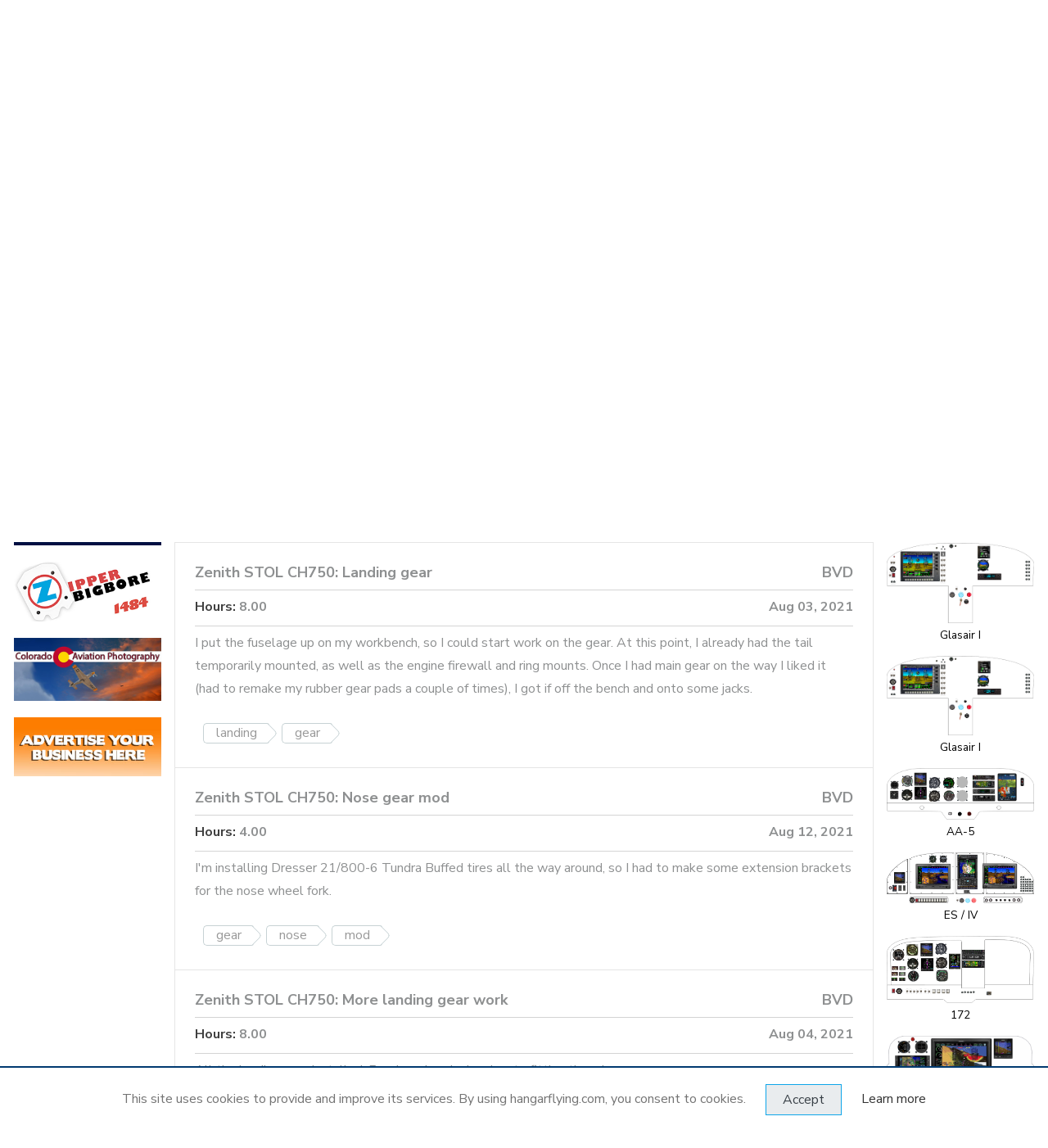

--- FILE ---
content_type: text/html; charset=UTF-8
request_url: https://hangarflying.com/blogs/search?tag=gear
body_size: 23680
content:
<!doctype html>
<html lang="en-US" style="height: 100%">
<head>
    <meta name="csrf-token" content="rJVK49S1rCxZ2dy2NkM1a04x49SufEnR2mQZEoLD">
            <meta property="og:url" content="https://hangarflying.com/">
        <meta property="og:type" content="website">
        <meta property="og:title" content="Aircraft Instrument Panel Design Tools">
        <meta property="og:description"
              content="Design, Save, Export and Collaborate with Pros to ensure your panel is perfect!">

                    <meta property="og:image" content="https://hz-site-imagery.s3.us-east-2.amazonaws.com/Kdrrc43qmXlGDRm1kIamgHQrOJeY1krwPNDLUB0e.png">
                <meta property="og:locale" content="en_US">
        <p><meta http-equiv="Content-Type" content="text/html; charset=utf-8"><meta http-equiv="X-UA-Compatible" content="IE=edge"><meta name="viewport" content="width=device-width, minimum-scale=1, maximum-scale=1"><meta name="description" content="Design your perfect aircraft instrument panel with ease using our intuitive, cutting-edge software. Whether you're a pilot, builder, or aviation enthusiast, you can create, customize, and save your designs across all your devices. Export your projects seamlessly and connect with industry professionals for expert advice and collaboration. Elevate your aircraft design experience with tools that simplify every step, making your vision a reality!"/><meta name="keywords" content="aircraft panel design, aircraft instrument panel layout, airplane panel designer, aircraft panel designer, free aircraft panel design software, aircraft builder log, airplane builder log, aircraft forum, airplane forum, aviation forum, experimental aircraft, experimental airplane, homebuilt aircraft, homebuilt airplane, kit aircraft, kit airplane, kitplane, 1mileup panel planner, xpanel, front panel express, kitlog, webuildplanes, eaabuilderslog, garmin panel builder, "><meta name="robots" content="all"/></p>
    <link rel="canonical" href="https://hangarflying.com"/>

    <link rel="apple-touch-icon" sizes="180x180" href="/apple-touch-icon.png?v=1768555854">
    <link rel="icon" type="image/png" sizes="32x32" href="/favicon-32x32.png?v=1768555854">
    <link rel="icon" type="image/png" sizes="16x16" href="/favicon-16x16.png?v=1768555854">
    <link rel="manifest" href="/site.webmanifest?v=1768555854">
    <link rel="mask-icon" href="/safari-pinned-tab.svg?v=1768555854" color="#5bbad5">
    <meta name="msapplication-TileColor" content="#da532c">
    <meta name="theme-color" content="#ffffff">

        <title>HangarFlying Community | Builder's Log</title>

    <!-- STYLESHEET -->
    <!-- fonts -->
    <link href="https://fonts.googleapis.com/css?family=Nunito+Sans:300,400,600,700,800" rel="stylesheet">

    <!-- icon -->
    <link rel="stylesheet" href="https://hangarflying.com/fonts/icons/main/mainfont/style.css">
    <link rel="stylesheet" href="https://cdnjs.cloudflare.com/ajax/libs/font-awesome/5.11.0/css/all.min.css"
          integrity="sha512-AyOHI/tIMgoG+32apAs3OdqFowPSDqiz5vLcD2wdhBJ4J/xF1PI6UITcyhS5HCmsiioapRaONqYBvimxzFfnoA=="
          crossorigin="anonymous" referrerpolicy="no-referrer"/>
    <link rel="stylesheet" href="/css/app.bundle.css?id=38350c7d3d950c221286f4bb7efffa4f">
    <link href="https://hangarflying.com/css/cookie.css?v=2" rel="stylesheet">
    <link rel="stylesheet" href="https://hangarflying.com/css/epanel/designer.css">
    <link rel="stylesheet" type="text/css"
          href="https://cdn.datatables.net/v/bs4/dt-1.10.25/r-2.2.9/datatables.min.css"/>

    <script src="https://cdnjs.cloudflare.com/ajax/libs/html5shiv/3.7.3/html5shiv.min.js"></script>
    <script src="https://cdnjs.cloudflare.com/ajax/libs/respond.js/1.3.0/respond.min.js"></script>
    <script src="https://maps.googleapis.com/maps/api/js?key=AIzaSyC_M5KygG4dU-0V9MCMGIwvOx0xDlPv9I4&libraries=places"></script>

    <!-- Global site tag (gtag.js) - Google Analytics -->
            <!-- Google Tag Manager --><script>(function(w,d,s,l,i){w[l]=w[l]||[];w[l].push({'gtm.start':
new Date().getTime(),event:'gtm.js'});var f=d.getElementsByTagName(s)[0],
j=d.createElement(s),dl=l!='dataLayer'?'&l='+l:'';j.async=true;j.src=
'https://www.googletagmanager.com/gtm.js?id='+i+dl;f.parentNode.insertBefore(j,f);
})(window,document,'script','dataLayer','GTM-MJHR6WT');</script><!-- End Google Tag Manager -->
        <!-- End Google Tag Manager -->
    </head>
<body class="bg-white" style="min-height: 100%;">
<script type="text/javascript">
    const Ziggy = {"url":"https:\/\/hangarflying.com","port":null,"defaults":{},"routes":{"debugbar.openhandler":{"uri":"_debugbar\/open","methods":["GET","HEAD"]},"debugbar.clockwork":{"uri":"_debugbar\/clockwork\/{id}","methods":["GET","HEAD"],"parameters":["id"]},"debugbar.assets.css":{"uri":"_debugbar\/assets\/stylesheets","methods":["GET","HEAD"]},"debugbar.assets.js":{"uri":"_debugbar\/assets\/javascript","methods":["GET","HEAD"]},"debugbar.cache.delete":{"uri":"_debugbar\/cache\/{key}\/{tags?}","methods":["DELETE"],"parameters":["key","tags"]},"debugbar.queries.explain":{"uri":"_debugbar\/queries\/explain","methods":["POST"]},"cashier.payment":{"uri":"stripe\/payment\/{id}","methods":["GET","HEAD"],"parameters":["id"]},"cashier.webhook":{"uri":"stripe\/webhook","methods":["POST"]},"horizon.stats.index":{"uri":"horizon\/api\/stats","methods":["GET","HEAD"]},"horizon.workload.index":{"uri":"horizon\/api\/workload","methods":["GET","HEAD"]},"horizon.masters.index":{"uri":"horizon\/api\/masters","methods":["GET","HEAD"]},"horizon.monitoring.index":{"uri":"horizon\/api\/monitoring","methods":["GET","HEAD"]},"horizon.monitoring.store":{"uri":"horizon\/api\/monitoring","methods":["POST"]},"horizon.monitoring-tag.paginate":{"uri":"horizon\/api\/monitoring\/{tag}","methods":["GET","HEAD"],"parameters":["tag"]},"horizon.monitoring-tag.destroy":{"uri":"horizon\/api\/monitoring\/{tag}","methods":["DELETE"],"wheres":{"tag":".*"},"parameters":["tag"]},"horizon.jobs-metrics.index":{"uri":"horizon\/api\/metrics\/jobs","methods":["GET","HEAD"]},"horizon.jobs-metrics.show":{"uri":"horizon\/api\/metrics\/jobs\/{id}","methods":["GET","HEAD"],"parameters":["id"]},"horizon.queues-metrics.index":{"uri":"horizon\/api\/metrics\/queues","methods":["GET","HEAD"]},"horizon.queues-metrics.show":{"uri":"horizon\/api\/metrics\/queues\/{id}","methods":["GET","HEAD"],"parameters":["id"]},"horizon.jobs-batches.index":{"uri":"horizon\/api\/batches","methods":["GET","HEAD"]},"horizon.jobs-batches.show":{"uri":"horizon\/api\/batches\/{id}","methods":["GET","HEAD"],"parameters":["id"]},"horizon.jobs-batches.retry":{"uri":"horizon\/api\/batches\/retry\/{id}","methods":["POST"],"parameters":["id"]},"horizon.pending-jobs.index":{"uri":"horizon\/api\/jobs\/pending","methods":["GET","HEAD"]},"horizon.completed-jobs.index":{"uri":"horizon\/api\/jobs\/completed","methods":["GET","HEAD"]},"horizon.silenced-jobs.index":{"uri":"horizon\/api\/jobs\/silenced","methods":["GET","HEAD"]},"horizon.failed-jobs.index":{"uri":"horizon\/api\/jobs\/failed","methods":["GET","HEAD"]},"horizon.failed-jobs.show":{"uri":"horizon\/api\/jobs\/failed\/{id}","methods":["GET","HEAD"],"parameters":["id"]},"horizon.retry-jobs.show":{"uri":"horizon\/api\/jobs\/retry\/{id}","methods":["POST"],"parameters":["id"]},"horizon.jobs.show":{"uri":"horizon\/api\/jobs\/{id}","methods":["GET","HEAD"],"parameters":["id"]},"horizon.index":{"uri":"horizon\/{view?}","methods":["GET","HEAD"],"wheres":{"view":"(.*)"},"parameters":["view"]},"nova.asset.":{"uri":"nova-api\/scripts\/{script}","methods":["GET","HEAD"],"parameters":["script"]},"nova.api.":{"uri":"nova-api\/search","methods":["GET","HEAD"]},"nova.api.start-nova-impersonation":{"uri":"nova-api\/impersonate","methods":["POST"]},"nova.api.stop-nova-impersonation":{"uri":"nova-api\/impersonate","methods":["DELETE"]},"pulse":{"uri":"pulse","methods":["GET","HEAD"]},"sanctum.csrf-cookie":{"uri":"sanctum\/csrf-cookie","methods":["GET","HEAD"]},"livewire.update":{"uri":"livewire\/update","methods":["POST"]},"livewire.upload-file":{"uri":"livewire\/upload-file","methods":["POST"]},"livewire.preview-file":{"uri":"livewire\/preview-file\/{filename}","methods":["GET","HEAD"],"parameters":["filename"]},"ignition.healthCheck":{"uri":"_ignition\/health-check","methods":["GET","HEAD"]},"ignition.executeSolution":{"uri":"_ignition\/execute-solution","methods":["POST"]},"ignition.updateConfig":{"uri":"_ignition\/update-config","methods":["POST"]},"nova.pages.login":{"uri":"nova\/login","methods":["GET","HEAD"]},"nova.login":{"uri":"nova\/login","methods":["POST"]},"nova.logout":{"uri":"nova\/logout","methods":["POST"]},"nova.pages.password.email":{"uri":"nova\/password\/reset","methods":["GET","HEAD"]},"nova.password.email":{"uri":"nova\/password\/email","methods":["POST"]},"nova.pages.password.reset":{"uri":"nova\/password\/reset\/{token}","methods":["GET","HEAD"],"parameters":["token"]},"nova.password.reset":{"uri":"nova\/password\/reset","methods":["POST"]},"nova.pages.user-security":{"uri":"nova\/user-security","methods":["GET","HEAD"]},"nova.pages.password.verify":{"uri":"nova\/user-security\/confirm-password","methods":["GET","HEAD"]},"nova.password.confirmation":{"uri":"nova\/user-security\/confirmed-password-status","methods":["GET","HEAD"]},"nova.password.confirm":{"uri":"nova\/user-security\/confirm-password","methods":["POST"]},"nova.pages.403":{"uri":"nova\/403","methods":["GET","HEAD"]},"nova.pages.404":{"uri":"nova\/404","methods":["GET","HEAD"]},"nova.pages.home":{"uri":"nova","methods":["GET","HEAD"]},"nova.pages.dashboard":{"uri":"nova\/dashboard","methods":["GET","HEAD","POST","PUT","PATCH","DELETE","OPTIONS"]},"nova.pages.dashboard.custom":{"uri":"nova\/dashboards\/{name}","methods":["GET","HEAD"],"parameters":["name"]},"nova.pages.index":{"uri":"nova\/resources\/{resource}","methods":["GET","HEAD"],"parameters":["resource"]},"nova.pages.create":{"uri":"nova\/resources\/{resource}\/new","methods":["GET","HEAD"],"parameters":["resource"]},"nova.pages.detail":{"uri":"nova\/resources\/{resource}\/{resourceId}","methods":["GET","HEAD"],"parameters":["resource","resourceId"]},"nova.pages.edit":{"uri":"nova\/resources\/{resource}\/{resourceId}\/edit","methods":["GET","HEAD"],"parameters":["resource","resourceId"]},"nova.pages.replicate":{"uri":"nova\/resources\/{resource}\/{resourceId}\/replicate","methods":["GET","HEAD"],"parameters":["resource","resourceId"]},"nova.pages.lens":{"uri":"nova\/resources\/{resource}\/lens\/{lens}","methods":["GET","HEAD"],"parameters":["resource","lens"]},"nova.pages.attach":{"uri":"nova\/resources\/{resource}\/{resourceId}\/attach\/{relatedResource}","methods":["GET","HEAD"],"parameters":["resource","resourceId","relatedResource"]},"nova.pages.edit-attached":{"uri":"nova\/resources\/{resource}\/{resourceId}\/edit-attached\/{relatedResource}\/{relatedResourceId}","methods":["GET","HEAD"],"parameters":["resource","resourceId","relatedResource","relatedResourceId"]},"home":{"uri":"\/","methods":["GET","HEAD"]},"home.volunteer":{"uri":"home\/volunteer","methods":["GET","HEAD"]},"home.featuredpaneldesigns":{"uri":"paneldesigner\/featured","methods":["GET","HEAD"]},"home.featured.ajax":{"uri":"home\/featured\/ajax\/{page?}","methods":["GET","HEAD"],"parameters":["page"]},"home.featuredpanelrequest":{"uri":"home\/featuredpanelrequest","methods":["GET","HEAD"]},"home.help":{"uri":"home\/help","methods":["GET","HEAD"]},"home.helpcontent":{"uri":"home\/helpcontent","methods":["GET","HEAD"]},"home.donate":{"uri":"home\/donate","methods":["GET","HEAD"]},"home.links":{"uri":"home\/links","methods":["GET","HEAD"]},"home.advertise":{"uri":"home\/advertise","methods":["GET","HEAD"]},"home.screenshot":{"uri":"home\/screenshot","methods":["GET","HEAD"]},"home.bottombar":{"uri":"home\/bottombar","methods":["GET","HEAD"]},"home.sidebar":{"uri":"home\/sidebar","methods":["GET","HEAD"]},"home.rightbar":{"uri":"home\/rightbar","methods":["GET","HEAD"]},"app.contact.view":{"uri":"hangar\/contact","methods":["GET","HEAD"]},"ehangar.contact":{"uri":"hangar\/contact","methods":["POST"]},"ehangar.shop":{"uri":"hangar\/shop","methods":["GET","HEAD"]},"design.image":{"uri":"design_image\/{id}\/{type?}","methods":["GET","HEAD"],"parameters":["id","type"]},"share.image":{"uri":"share\/{id}","methods":["GET","HEAD"],"parameters":["id"]},"ehangar.panels":{"uri":"paneldesigner\/panels","methods":["GET","HEAD"]},"ehangar.instruments":{"uri":"paneldesigner\/instruments","methods":["GET","HEAD"]},"ehangar.equipment":{"uri":"paneldesigner\/equipment","methods":["GET","HEAD"]},"ehangar.adblocker":{"uri":"adblocker","methods":["GET","HEAD"]},"app.files.get-description":{"uri":"files\/{id}\/description","methods":["GET","HEAD"],"parameters":["id"]},"force.change.password":{"uri":"change_password","methods":["GET","HEAD"]},"force.update.password":{"uri":"update_password","methods":["POST"]},"account":{"uri":"account","methods":["GET","HEAD"]},"change_password":{"uri":"account\/change_password","methods":["GET","HEAD"]},"security_questions":{"uri":"account\/security_questions","methods":["GET","HEAD"]},"ehangar.compare":{"uri":"paneldesigner\/compare","methods":["GET","HEAD"]},"app.account.subscriptions":{"uri":"account\/subscriptions","methods":["GET","HEAD"]},"app.account.subscriptions.invoices":{"uri":"account\/subscriptions\/invoices\/{invoiceId}","methods":["GET","HEAD"],"parameters":["invoiceId"]},"app.notifications.private":{"uri":"account\/notifications\/{user}","methods":["GET","HEAD"],"parameters":["user"],"bindings":{"user":"id"}},"account.profile-public":{"uri":"profile\/{username}","methods":["GET","HEAD"],"parameters":["username"]},"ehangar.panel":{"uri":"paneldesigner\/panel","methods":["GET","HEAD"]},"ehangar.panel.form":{"uri":"paneldesigner\/panel\/{id}","methods":["GET","HEAD"],"parameters":["id"]},"ehangar.panel.insert.form":{"uri":"paneldesigner\/panel","methods":["POST"]},"ehangar.panel.update.form":{"uri":"paneldesigner\/panel\/{id}","methods":["POST"],"parameters":["id"]},"ehangar.panel.delete":{"uri":"paneldesigner\/delete\/panel","methods":["POST"]},"ehangar.instrument":{"uri":"paneldesigner\/instrument","methods":["GET","HEAD"]},"ehangar.instrument.form":{"uri":"paneldesigner\/instrument\/{id}","methods":["GET","HEAD"],"parameters":["id"]},"ehangar.instrument.insert.form":{"uri":"paneldesigner\/instrument","methods":["POST"]},"ehangar.instrument.update.form":{"uri":"paneldesigner\/instrument\/{id}","methods":["POST"],"parameters":["id"]},"ehangar.instrument.delete":{"uri":"paneldesigner\/delete\/instrument","methods":["POST"]},"ehangar.designer":{"uri":"paneldesigner\/designer","methods":["GET","HEAD"]},"ehangar.designer.setup":{"uri":"paneldesigner\/designer\/setup","methods":["GET","HEAD"]},"ehangar.table":{"uri":"paneldesigner\/designer_table_data","methods":["POST"]},"ehangar.load":{"uri":"paneldesigner\/load","methods":["POST"]},"ehangar.save":{"uri":"paneldesigner\/save","methods":["POST"]},"ehangar.create":{"uri":"paneldesigner\/create","methods":["POST"]},"ehangar.copy":{"uri":"paneldesigner\/copy","methods":["POST"]},"ehangar.rename":{"uri":"paneldesigner\/rename","methods":["POST"]},"ehangar.delete":{"uri":"paneldesigner\/delete","methods":["POST"]},"ehangar.suggest.edit":{"uri":"paneldesigner\/suggest_edit","methods":["POST"]},"ehangar.store-screenshot":{"uri":"panel-screenshot\/store","methods":["POST"]},"ehangar.store-blog-export":{"uri":"panel-screenshot\/export-blog","methods":["POST"]},"ehangar.manufacturer":{"uri":"paneldesigner\/manufacturer","methods":["GET","HEAD"]},"ehangar.manufacturer.form":{"uri":"paneldesigner\/manufacturer\/{id}","methods":["GET","HEAD"],"parameters":["id"]},"ehangar.manufacturer.insert.form":{"uri":"paneldesigner\/manufacturer","methods":["POST"]},"ehangar.manufacturer.export":{"uri":"paneldesigner\/manufacturer\/export","methods":["POST"]},"ehangar.manufacturer.import":{"uri":"paneldesigner\/manufacturer\/import","methods":["POST"]},"ehangar.manufacturer.update.form":{"uri":"paneldesigner\/manufacturer\/{id}","methods":["POST"],"parameters":["id"]},"admin.users":{"uri":"users","methods":["GET","HEAD"]},"users.add":{"uri":"users\/add","methods":["POST"]},"users.edit":{"uri":"users\/edit","methods":["POST"]},"users.locked":{"uri":"users\/locked","methods":["POST"]},"users.admin":{"uri":"users\/admin","methods":["POST"]},"users.delete":{"uri":"users\/delete","methods":["POST"]},"admin.approvals":{"uri":"approvals","methods":["GET","HEAD"]},"admin.exports.manage":{"uri":"admin\/exports","methods":["GET","HEAD"]},"admin.exports.delete":{"uri":"admin\/exports\/delete","methods":["POST"]},"admin.exports.upload":{"uri":"admin\/exports\/upload","methods":["GET","HEAD"]},"admin.exports.manual.datatable":{"uri":"admin\/manual-exports","methods":["GET","HEAD"]},"admin.exports.upload.store":{"uri":"admin\/exports\/upload\/store","methods":["POST"]},"admin.exports.uppy":{"uri":"admin\/exports\/upload\/uppy","methods":["POST"]},"admin.manual-exports.delete":{"uri":"admin\/exports\/manual\/delete","methods":["POST"]},"app.builders-log.create":{"uri":"blogs\/create","methods":["GET","HEAD"]},"app.builders-log.store":{"uri":"blogs\/create","methods":["POST"]},"app.builders-log.delete":{"uri":"blogs\/{project}\/delete","methods":["DELETE"],"parameters":["project"],"bindings":{"project":"slug"}},"app.builders-log.edit":{"uri":"blogs\/edit\/{project}","methods":["GET","HEAD"],"parameters":["project"],"bindings":{"project":"slug"}},"app.builders-log.update":{"uri":"blogs\/edit\/{project}","methods":["PATCH"],"parameters":["project"],"bindings":{"project":"slug"}},"app.builders-log.post.create":{"uri":"blogs\/{project}\/post\/create","methods":["GET","HEAD"],"parameters":["project"],"bindings":{"project":"slug"}},"app.builders-log.post.store":{"uri":"blogs\/{project}\/post\/create","methods":["POST"],"parameters":["project"],"bindings":{"project":"slug"}},"app.builders-log.post.edit":{"uri":"blogs\/post\/{post}\/edit","methods":["GET","HEAD"],"parameters":["post"],"bindings":{"post":"slug"}},"app.builders-log.post.update":{"uri":"blogs\/post\/{post}\/edit","methods":["POST"],"parameters":["post"],"bindings":{"post":"slug"}},"app.builders-log.post.delete":{"uri":"blogs\/post\/{post}","methods":["DELETE"],"parameters":["post"],"bindings":{"post":"slug"}},"app.files.upload":{"uri":"upload","methods":["POST"]},"app.files.delete":{"uri":"delete","methods":["POST"]},"app.files.update-description":{"uri":"files\/{id}\/description","methods":["POST"],"parameters":["id"]},"app.avionics.quote":{"uri":"avionics\/quote","methods":["GET","HEAD"]},"app.avionics.quote.panel":{"uri":"avionics\/quote\/{id}","methods":["GET","HEAD"],"parameters":["id"]},"app.builders-log.index":{"uri":"blogs","methods":["GET","HEAD"]},"app.builders-log.redirect-to-home":{"uri":"blogs\/home","methods":["GET","HEAD"]},"app.builders-log.search":{"uri":"blogs\/search","methods":["GET","HEAD"]},"app.builders-log.user-home":{"uri":"blogs\/{username}","methods":["GET","HEAD"],"parameters":["username"]},"app.builders-log.project.show":{"uri":"blogs\/show\/{project}","methods":["GET","HEAD"],"parameters":["project"],"bindings":{"project":"slug"}},"app.builders-log.post.show":{"uri":"blogs\/post\/{post}","methods":["GET","HEAD"],"parameters":["post"],"bindings":{"post":"slug"}},"app.builders-log.post.comments":{"uri":"blogs\/post\/{post}\/comments","methods":["GET","HEAD"],"parameters":["post"],"bindings":{"post":"slug"}},"app.builders-log.comments.delete":{"uri":"blogs\/comment\/{comment}\/delete","methods":["POST"],"parameters":["comment"],"bindings":{"comment":"id"}},"app.builders-log.post.comment.store":{"uri":"blogs\/post\/{post}\/comments","methods":["POST"],"parameters":["post"],"bindings":{"post":"slug"}},"page.show":{"uri":"hangar\/{slug}","methods":["GET","HEAD"],"parameters":["slug"]},"page.preview":{"uri":"preview\/{id}","methods":["GET","HEAD"],"parameters":["id"]},"login":{"uri":"login","methods":["GET","HEAD"]},"logout":{"uri":"logout","methods":["POST"]},"register":{"uri":"register","methods":["GET","HEAD"]},"register.store":{"uri":"register","methods":["POST"]},"password.request":{"uri":"password\/reset","methods":["GET","HEAD"]},"password.email":{"uri":"password\/email","methods":["POST"]},"password.reset":{"uri":"password\/reset\/{token}","methods":["GET","HEAD"],"parameters":["token"]},"password.update":{"uri":"password\/reset","methods":["POST"]},"verification.notice":{"uri":"email\/verify","methods":["GET","HEAD"]},"verification.verify":{"uri":"email\/verify\/{id}\/{hash}","methods":["GET","HEAD"],"parameters":["id","hash"]},"verification.send":{"uri":"email\/verification-notification","methods":["POST"]},"app.panel-designer.shareable-export-link":{"uri":"shareable\/panel\/{id}","methods":["GET","HEAD"],"parameters":["id"]},"unsubscribe.blog-thirty-days":{"uri":"unsubscribe\/blog-thirty-days\/{blogId}","methods":["GET","HEAD"],"parameters":["blogId"]},"ad-redirect":{"uri":"a\/r\/{uuid}","methods":["GET","HEAD"],"domain":"adsrv1.hangarzulu.com","parameters":["uuid"]},"ad-image-proxy":{"uri":"a\/i\/{uuid}","methods":["GET","HEAD"],"domain":"adsrv1.hangarzulu.com","parameters":["uuid"]},"app.avionics.quote.pdf":{"uri":"avionics\/quote\/{id}\/pdf","methods":["GET","HEAD"],"parameters":["id"]},"app.avionics.quote.pdf.view":{"uri":"avionics\/quote\/{id}\/pdf\/display","methods":["GET","HEAD"],"parameters":["id"]},"stop-impersonating":{"uri":"impersonation","methods":["GET","HEAD"]},"laravel-nova-excel.download":{"uri":"nova-vendor\/maatwebsite\/laravel-nova-excel\/download","methods":["GET","HEAD"]}}};

    !function(t,r){"object"==typeof exports&&"undefined"!=typeof module?module.exports=r():"function"==typeof define&&define.amd?define(r):(t||self).route=r()}(this,function(){function t(t,r){for(var e=0;e<r.length;e++){var n=r[e];n.enumerable=n.enumerable||!1,n.configurable=!0,"value"in n&&(n.writable=!0),Object.defineProperty(t,"symbol"==typeof(o=function(t,r){if("object"!=typeof t||null===t)return t;var e=t[Symbol.toPrimitive];if(void 0!==e){var n=e.call(t,"string");if("object"!=typeof n)return n;throw new TypeError("@@toPrimitive must return a primitive value.")}return String(t)}(n.key))?o:String(o),n)}var o}function r(r,e,n){return e&&t(r.prototype,e),n&&t(r,n),Object.defineProperty(r,"prototype",{writable:!1}),r}function e(){return e=Object.assign?Object.assign.bind():function(t){for(var r=1;r<arguments.length;r++){var e=arguments[r];for(var n in e)Object.prototype.hasOwnProperty.call(e,n)&&(t[n]=e[n])}return t},e.apply(this,arguments)}function n(t){return n=Object.setPrototypeOf?Object.getPrototypeOf.bind():function(t){return t.__proto__||Object.getPrototypeOf(t)},n(t)}function o(t,r){return o=Object.setPrototypeOf?Object.setPrototypeOf.bind():function(t,r){return t.__proto__=r,t},o(t,r)}function i(t,r,e){return i=function(){if("undefined"==typeof Reflect||!Reflect.construct)return!1;if(Reflect.construct.sham)return!1;if("function"==typeof Proxy)return!0;try{return Boolean.prototype.valueOf.call(Reflect.construct(Boolean,[],function(){})),!0}catch(t){return!1}}()?Reflect.construct.bind():function(t,r,e){var n=[null];n.push.apply(n,r);var i=new(Function.bind.apply(t,n));return e&&o(i,e.prototype),i},i.apply(null,arguments)}function u(t){var r="function"==typeof Map?new Map:void 0;return u=function(t){if(null===t||-1===Function.toString.call(t).indexOf("[native code]"))return t;if("function"!=typeof t)throw new TypeError("Super expression must either be null or a function");if(void 0!==r){if(r.has(t))return r.get(t);r.set(t,e)}function e(){return i(t,arguments,n(this).constructor)}return e.prototype=Object.create(t.prototype,{constructor:{value:e,enumerable:!1,writable:!0,configurable:!0}}),o(e,t)},u(t)}var f=String.prototype.replace,a=/%20/g,c="RFC3986",l={default:c,formatters:{RFC1738:function(t){return f.call(t,a,"+")},RFC3986:function(t){return String(t)}},RFC1738:"RFC1738",RFC3986:c},s=Object.prototype.hasOwnProperty,v=Array.isArray,p=function(){for(var t=[],r=0;r<256;++r)t.push("%"+((r<16?"0":"")+r.toString(16)).toUpperCase());return t}(),y=function(t,r){for(var e=r&&r.plainObjects?Object.create(null):{},n=0;n<t.length;++n)void 0!==t[n]&&(e[n]=t[n]);return e},d={arrayToObject:y,assign:function(t,r){return Object.keys(r).reduce(function(t,e){return t[e]=r[e],t},t)},combine:function(t,r){return[].concat(t,r)},compact:function(t){for(var r=[{obj:{o:t},prop:"o"}],e=[],n=0;n<r.length;++n)for(var o=r[n],i=o.obj[o.prop],u=Object.keys(i),f=0;f<u.length;++f){var a=u[f],c=i[a];"object"==typeof c&&null!==c&&-1===e.indexOf(c)&&(r.push({obj:i,prop:a}),e.push(c))}return function(t){for(;t.length>1;){var r=t.pop(),e=r.obj[r.prop];if(v(e)){for(var n=[],o=0;o<e.length;++o)void 0!==e[o]&&n.push(e[o]);r.obj[r.prop]=n}}}(r),t},decode:function(t,r,e){var n=t.replace(/\+/g," ");if("iso-8859-1"===e)return n.replace(/%[0-9a-f]{2}/gi,unescape);try{return decodeURIComponent(n)}catch(t){return n}},encode:function(t,r,e,n,o){if(0===t.length)return t;var i=t;if("symbol"==typeof t?i=Symbol.prototype.toString.call(t):"string"!=typeof t&&(i=String(t)),"iso-8859-1"===e)return escape(i).replace(/%u[0-9a-f]{4}/gi,function(t){return"%26%23"+parseInt(t.slice(2),16)+"%3B"});for(var u="",f=0;f<i.length;++f){var a=i.charCodeAt(f);45===a||46===a||95===a||126===a||a>=48&&a<=57||a>=65&&a<=90||a>=97&&a<=122||o===l.RFC1738&&(40===a||41===a)?u+=i.charAt(f):a<128?u+=p[a]:a<2048?u+=p[192|a>>6]+p[128|63&a]:a<55296||a>=57344?u+=p[224|a>>12]+p[128|a>>6&63]+p[128|63&a]:(a=65536+((1023&a)<<10|1023&i.charCodeAt(f+=1)),u+=p[240|a>>18]+p[128|a>>12&63]+p[128|a>>6&63]+p[128|63&a])}return u},isBuffer:function(t){return!(!t||"object"!=typeof t||!(t.constructor&&t.constructor.isBuffer&&t.constructor.isBuffer(t)))},isRegExp:function(t){return"[object RegExp]"===Object.prototype.toString.call(t)},maybeMap:function(t,r){if(v(t)){for(var e=[],n=0;n<t.length;n+=1)e.push(r(t[n]));return e}return r(t)},merge:function t(r,e,n){if(!e)return r;if("object"!=typeof e){if(v(r))r.push(e);else{if(!r||"object"!=typeof r)return[r,e];(n&&(n.plainObjects||n.allowPrototypes)||!s.call(Object.prototype,e))&&(r[e]=!0)}return r}if(!r||"object"!=typeof r)return[r].concat(e);var o=r;return v(r)&&!v(e)&&(o=y(r,n)),v(r)&&v(e)?(e.forEach(function(e,o){if(s.call(r,o)){var i=r[o];i&&"object"==typeof i&&e&&"object"==typeof e?r[o]=t(i,e,n):r.push(e)}else r[o]=e}),r):Object.keys(e).reduce(function(r,o){var i=e[o];return r[o]=s.call(r,o)?t(r[o],i,n):i,r},o)}},b=Object.prototype.hasOwnProperty,h={brackets:function(t){return t+"[]"},comma:"comma",indices:function(t,r){return t+"["+r+"]"},repeat:function(t){return t}},g=Array.isArray,m=String.prototype.split,j=Array.prototype.push,w=function(t,r){j.apply(t,g(r)?r:[r])},O=Date.prototype.toISOString,E=l.default,R={addQueryPrefix:!1,allowDots:!1,charset:"utf-8",charsetSentinel:!1,delimiter:"&",encode:!0,encoder:d.encode,encodeValuesOnly:!1,format:E,formatter:l.formatters[E],indices:!1,serializeDate:function(t){return O.call(t)},skipNulls:!1,strictNullHandling:!1},S=function t(r,e,n,o,i,u,f,a,c,l,s,v,p,y){var b,h=r;if("function"==typeof f?h=f(e,h):h instanceof Date?h=l(h):"comma"===n&&g(h)&&(h=d.maybeMap(h,function(t){return t instanceof Date?l(t):t})),null===h){if(o)return u&&!p?u(e,R.encoder,y,"key",s):e;h=""}if("string"==typeof(b=h)||"number"==typeof b||"boolean"==typeof b||"symbol"==typeof b||"bigint"==typeof b||d.isBuffer(h)){if(u){var j=p?e:u(e,R.encoder,y,"key",s);if("comma"===n&&p){for(var O=m.call(String(h),","),E="",S=0;S<O.length;++S)E+=(0===S?"":",")+v(u(O[S],R.encoder,y,"value",s));return[v(j)+"="+E]}return[v(j)+"="+v(u(h,R.encoder,y,"value",s))]}return[v(e)+"="+v(String(h))]}var T,k=[];if(void 0===h)return k;if("comma"===n&&g(h))T=[{value:h.length>0?h.join(",")||null:void 0}];else if(g(f))T=f;else{var x=Object.keys(h);T=a?x.sort(a):x}for(var N=0;N<T.length;++N){var C=T[N],A="object"==typeof C&&void 0!==C.value?C.value:h[C];if(!i||null!==A){var D=g(h)?"function"==typeof n?n(e,C):e:e+(c?"."+C:"["+C+"]");w(k,t(A,D,n,o,i,u,f,a,c,l,s,v,p,y))}}return k},T=Object.prototype.hasOwnProperty,k=Array.isArray,x={allowDots:!1,allowPrototypes:!1,arrayLimit:20,charset:"utf-8",charsetSentinel:!1,comma:!1,decoder:d.decode,delimiter:"&",depth:5,ignoreQueryPrefix:!1,interpretNumericEntities:!1,parameterLimit:1e3,parseArrays:!0,plainObjects:!1,strictNullHandling:!1},N=function(t){return t.replace(/&#(\d+);/g,function(t,r){return String.fromCharCode(parseInt(r,10))})},C=function(t,r){return t&&"string"==typeof t&&r.comma&&t.indexOf(",")>-1?t.split(","):t},A=function(t,r,e,n){if(t){var o=e.allowDots?t.replace(/\.([^.[]+)/g,"[$1]"):t,i=/(\[[^[\]]*])/g,u=e.depth>0&&/(\[[^[\]]*])/.exec(o),f=u?o.slice(0,u.index):o,a=[];if(f){if(!e.plainObjects&&T.call(Object.prototype,f)&&!e.allowPrototypes)return;a.push(f)}for(var c=0;e.depth>0&&null!==(u=i.exec(o))&&c<e.depth;){if(c+=1,!e.plainObjects&&T.call(Object.prototype,u[1].slice(1,-1))&&!e.allowPrototypes)return;a.push(u[1])}return u&&a.push("["+o.slice(u.index)+"]"),function(t,r,e,n){for(var o=n?r:C(r,e),i=t.length-1;i>=0;--i){var u,f=t[i];if("[]"===f&&e.parseArrays)u=[].concat(o);else{u=e.plainObjects?Object.create(null):{};var a="["===f.charAt(0)&&"]"===f.charAt(f.length-1)?f.slice(1,-1):f,c=parseInt(a,10);e.parseArrays||""!==a?!isNaN(c)&&f!==a&&String(c)===a&&c>=0&&e.parseArrays&&c<=e.arrayLimit?(u=[])[c]=o:"__proto__"!==a&&(u[a]=o):u={0:o}}o=u}return o}(a,r,e,n)}},D=function(t,r){var e=function(t){if(!t)return x;if(null!=t.decoder&&"function"!=typeof t.decoder)throw new TypeError("Decoder has to be a function.");if(void 0!==t.charset&&"utf-8"!==t.charset&&"iso-8859-1"!==t.charset)throw new TypeError("The charset option must be either utf-8, iso-8859-1, or undefined");return{allowDots:void 0===t.allowDots?x.allowDots:!!t.allowDots,allowPrototypes:"boolean"==typeof t.allowPrototypes?t.allowPrototypes:x.allowPrototypes,arrayLimit:"number"==typeof t.arrayLimit?t.arrayLimit:x.arrayLimit,charset:void 0===t.charset?x.charset:t.charset,charsetSentinel:"boolean"==typeof t.charsetSentinel?t.charsetSentinel:x.charsetSentinel,comma:"boolean"==typeof t.comma?t.comma:x.comma,decoder:"function"==typeof t.decoder?t.decoder:x.decoder,delimiter:"string"==typeof t.delimiter||d.isRegExp(t.delimiter)?t.delimiter:x.delimiter,depth:"number"==typeof t.depth||!1===t.depth?+t.depth:x.depth,ignoreQueryPrefix:!0===t.ignoreQueryPrefix,interpretNumericEntities:"boolean"==typeof t.interpretNumericEntities?t.interpretNumericEntities:x.interpretNumericEntities,parameterLimit:"number"==typeof t.parameterLimit?t.parameterLimit:x.parameterLimit,parseArrays:!1!==t.parseArrays,plainObjects:"boolean"==typeof t.plainObjects?t.plainObjects:x.plainObjects,strictNullHandling:"boolean"==typeof t.strictNullHandling?t.strictNullHandling:x.strictNullHandling}}(r);if(""===t||null==t)return e.plainObjects?Object.create(null):{};for(var n="string"==typeof t?function(t,r){var e,n={},o=(r.ignoreQueryPrefix?t.replace(/^\?/,""):t).split(r.delimiter,Infinity===r.parameterLimit?void 0:r.parameterLimit),i=-1,u=r.charset;if(r.charsetSentinel)for(e=0;e<o.length;++e)0===o[e].indexOf("utf8=")&&("utf8=%E2%9C%93"===o[e]?u="utf-8":"utf8=%26%2310003%3B"===o[e]&&(u="iso-8859-1"),i=e,e=o.length);for(e=0;e<o.length;++e)if(e!==i){var f,a,c=o[e],l=c.indexOf("]="),s=-1===l?c.indexOf("="):l+1;-1===s?(f=r.decoder(c,x.decoder,u,"key"),a=r.strictNullHandling?null:""):(f=r.decoder(c.slice(0,s),x.decoder,u,"key"),a=d.maybeMap(C(c.slice(s+1),r),function(t){return r.decoder(t,x.decoder,u,"value")})),a&&r.interpretNumericEntities&&"iso-8859-1"===u&&(a=N(a)),c.indexOf("[]=")>-1&&(a=k(a)?[a]:a),n[f]=T.call(n,f)?d.combine(n[f],a):a}return n}(t,e):t,o=e.plainObjects?Object.create(null):{},i=Object.keys(n),u=0;u<i.length;++u){var f=i[u],a=A(f,n[f],e,"string"==typeof t);o=d.merge(o,a,e)}return d.compact(o)},$=/*#__PURE__*/function(){function t(t,r,e){var n,o;this.name=t,this.definition=r,this.bindings=null!=(n=r.bindings)?n:{},this.wheres=null!=(o=r.wheres)?o:{},this.config=e}var e=t.prototype;return e.matchesUrl=function(t){var r=this;if(!this.definition.methods.includes("GET"))return!1;var e=this.template.replace(/(\/?){([^}?]*)(\??)}/g,function(t,e,n,o){var i,u="(?<"+n+">"+((null==(i=r.wheres[n])?void 0:i.replace(/(^\^)|(\$$)/g,""))||"[^/?]+")+")";return o?"("+e+u+")?":""+e+u}).replace(/^\w+:\/\//,""),n=t.replace(/^\w+:\/\//,"").split("?"),o=n[0],i=n[1],u=new RegExp("^"+e+"/?$").exec(decodeURI(o));if(u){for(var f in u.groups)u.groups[f]="string"==typeof u.groups[f]?decodeURIComponent(u.groups[f]):u.groups[f];return{params:u.groups,query:D(i)}}return!1},e.compile=function(t){var r=this;return this.parameterSegments.length?this.template.replace(/{([^}?]+)(\??)}/g,function(e,n,o){var i,u;if(!o&&[null,void 0].includes(t[n]))throw new Error("Ziggy error: '"+n+"' parameter is required for route '"+r.name+"'.");if(r.wheres[n]&&!new RegExp("^"+(o?"("+r.wheres[n]+")?":r.wheres[n])+"$").test(null!=(u=t[n])?u:""))throw new Error("Ziggy error: '"+n+"' parameter does not match required format '"+r.wheres[n]+"' for route '"+r.name+"'.");return encodeURI(null!=(i=t[n])?i:"").replace(/%7C/g,"|").replace(/%25/g,"%").replace(/\$/g,"%24")}).replace(this.origin+"//",this.origin+"/").replace(/\/+$/,""):this.template},r(t,[{key:"template",get:function(){var t=(this.origin+"/"+this.definition.uri).replace(/\/+$/,"");return""===t?"/":t}},{key:"origin",get:function(){return this.config.absolute?this.definition.domain?""+this.config.url.match(/^\w+:\/\//)[0]+this.definition.domain+(this.config.port?":"+this.config.port:""):this.config.url:""}},{key:"parameterSegments",get:function(){var t,r;return null!=(t=null==(r=this.template.match(/{[^}?]+\??}/g))?void 0:r.map(function(t){return{name:t.replace(/{|\??}/g,""),required:!/\?}$/.test(t)}}))?t:[]}}]),t}(),F=/*#__PURE__*/function(t){var n,i;function u(r,n,o,i){var u;if(void 0===o&&(o=!0),(u=t.call(this)||this).t=null!=i?i:"undefined"!=typeof Ziggy?Ziggy:null==globalThis?void 0:globalThis.Ziggy,u.t=e({},u.t,{absolute:o}),r){if(!u.t.routes[r])throw new Error("Ziggy error: route '"+r+"' is not in the route list.");u.i=new $(r,u.t.routes[r],u.t),u.u=u.l(n)}return u}i=t,(n=u).prototype=Object.create(i.prototype),n.prototype.constructor=n,o(n,i);var f=u.prototype;return f.toString=function(){var t=this,r=Object.keys(this.u).filter(function(r){return!t.i.parameterSegments.some(function(t){return t.name===r})}).filter(function(t){return"_query"!==t}).reduce(function(r,n){var o;return e({},r,((o={})[n]=t.u[n],o))},{});return this.i.compile(this.u)+function(t,r){var e,n=t,o=function(t){if(!t)return R;if(null!=t.encoder&&"function"!=typeof t.encoder)throw new TypeError("Encoder has to be a function.");var r=t.charset||R.charset;if(void 0!==t.charset&&"utf-8"!==t.charset&&"iso-8859-1"!==t.charset)throw new TypeError("The charset option must be either utf-8, iso-8859-1, or undefined");var e=l.default;if(void 0!==t.format){if(!b.call(l.formatters,t.format))throw new TypeError("Unknown format option provided.");e=t.format}var n=l.formatters[e],o=R.filter;return("function"==typeof t.filter||g(t.filter))&&(o=t.filter),{addQueryPrefix:"boolean"==typeof t.addQueryPrefix?t.addQueryPrefix:R.addQueryPrefix,allowDots:void 0===t.allowDots?R.allowDots:!!t.allowDots,charset:r,charsetSentinel:"boolean"==typeof t.charsetSentinel?t.charsetSentinel:R.charsetSentinel,delimiter:void 0===t.delimiter?R.delimiter:t.delimiter,encode:"boolean"==typeof t.encode?t.encode:R.encode,encoder:"function"==typeof t.encoder?t.encoder:R.encoder,encodeValuesOnly:"boolean"==typeof t.encodeValuesOnly?t.encodeValuesOnly:R.encodeValuesOnly,filter:o,format:e,formatter:n,serializeDate:"function"==typeof t.serializeDate?t.serializeDate:R.serializeDate,skipNulls:"boolean"==typeof t.skipNulls?t.skipNulls:R.skipNulls,sort:"function"==typeof t.sort?t.sort:null,strictNullHandling:"boolean"==typeof t.strictNullHandling?t.strictNullHandling:R.strictNullHandling}}(r);"function"==typeof o.filter?n=(0,o.filter)("",n):g(o.filter)&&(e=o.filter);var i=[];if("object"!=typeof n||null===n)return"";var u=h[r&&r.arrayFormat in h?r.arrayFormat:r&&"indices"in r?r.indices?"indices":"repeat":"indices"];e||(e=Object.keys(n)),o.sort&&e.sort(o.sort);for(var f=0;f<e.length;++f){var a=e[f];o.skipNulls&&null===n[a]||w(i,S(n[a],a,u,o.strictNullHandling,o.skipNulls,o.encode?o.encoder:null,o.filter,o.sort,o.allowDots,o.serializeDate,o.format,o.formatter,o.encodeValuesOnly,o.charset))}var c=i.join(o.delimiter),s=!0===o.addQueryPrefix?"?":"";return o.charsetSentinel&&(s+="iso-8859-1"===o.charset?"utf8=%26%2310003%3B&":"utf8=%E2%9C%93&"),c.length>0?s+c:""}(e({},r,this.u._query),{addQueryPrefix:!0,arrayFormat:"indices",encodeValuesOnly:!0,skipNulls:!0,encoder:function(t,r){return"boolean"==typeof t?Number(t):r(t)}})},f.v=function(t){var r=this;t?this.t.absolute&&t.startsWith("/")&&(t=this.p().host+t):t=this.h();var n={},o=Object.entries(this.t.routes).find(function(e){return n=new $(e[0],e[1],r.t).matchesUrl(t)})||[void 0,void 0];return e({name:o[0]},n,{route:o[1]})},f.h=function(){var t=this.p(),r=t.pathname,e=t.search;return(this.t.absolute?t.host+r:r.replace(this.t.url.replace(/^\w*:\/\/[^/]+/,""),"").replace(/^\/+/,"/"))+e},f.current=function(t,r){var n=this.v(),o=n.name,i=n.params,u=n.query,f=n.route;if(!t)return o;var a=new RegExp("^"+t.replace(/\./g,"\\.").replace(/\*/g,".*")+"$").test(o);if([null,void 0].includes(r)||!a)return a;var c=new $(o,f,this.t);r=this.l(r,c);var l=e({},i,u);return!(!Object.values(r).every(function(t){return!t})||Object.values(l).some(function(t){return void 0!==t}))||function t(r,e){return Object.entries(r).every(function(r){var n=r[0],o=r[1];return Array.isArray(o)&&Array.isArray(e[n])?o.every(function(t){return e[n].includes(t)}):"object"==typeof o&&"object"==typeof e[n]&&null!==o&&null!==e[n]?t(o,e[n]):e[n]==o})}(r,l)},f.p=function(){var t,r,e,n,o,i,u="undefined"!=typeof window?window.location:{},f=u.host,a=u.pathname,c=u.search;return{host:null!=(t=null==(r=this.t.location)?void 0:r.host)?t:void 0===f?"":f,pathname:null!=(e=null==(n=this.t.location)?void 0:n.pathname)?e:void 0===a?"":a,search:null!=(o=null==(i=this.t.location)?void 0:i.search)?o:void 0===c?"":c}},f.has=function(t){return Object.keys(this.t.routes).includes(t)},f.l=function(t,r){var n=this;void 0===t&&(t={}),void 0===r&&(r=this.i),null!=t||(t={}),t=["string","number"].includes(typeof t)?[t]:t;var o=r.parameterSegments.filter(function(t){return!n.t.defaults[t.name]});if(Array.isArray(t))t=t.reduce(function(t,r,n){var i,u;return e({},t,o[n]?((i={})[o[n].name]=r,i):"object"==typeof r?r:((u={})[r]="",u))},{});else if(1===o.length&&!t[o[0].name]&&(t.hasOwnProperty(Object.values(r.bindings)[0])||t.hasOwnProperty("id"))){var i;(i={})[o[0].name]=t,t=i}return e({},this.g(r),this.m(t,r))},f.g=function(t){var r=this;return t.parameterSegments.filter(function(t){return r.t.defaults[t.name]}).reduce(function(t,n,o){var i,u=n.name;return e({},t,((i={})[u]=r.t.defaults[u],i))},{})},f.m=function(t,r){var n=r.bindings,o=r.parameterSegments;return Object.entries(t).reduce(function(t,r){var i,u,f=r[0],a=r[1];if(!a||"object"!=typeof a||Array.isArray(a)||!o.some(function(t){return t.name===f}))return e({},t,((u={})[f]=a,u));if(!a.hasOwnProperty(n[f])){if(!a.hasOwnProperty("id"))throw new Error("Ziggy error: object passed as '"+f+"' parameter is missing route model binding key '"+n[f]+"'.");n[f]="id"}return e({},t,((i={})[f]=a[n[f]],i))},{})},f.valueOf=function(){return this.toString()},f.check=function(t){return this.has(t)},r(u,[{key:"params",get:function(){var t=this.v();return e({},t.params,t.query)}}]),u}(/*#__PURE__*/u(String));return function(t,r,e,n){var o=new F(t,r,e,n);return t?o.toString():o}});

</script>    <!-- Google Tag Manager (noscript) --><noscript><iframe src="https://www.googletagmanager.com/ns.html?id=GTM-MJHR6WT"
height="0" width="0" style="display:none;visibility:hidden"></iframe></noscript><!-- End Google Tag Manager (noscript) -->

<div id="vue-app-component" class="w-full" style="min-height: 100%;">
    <!-- HEADER -->
    <header>
    <div class="bg-white border-b border-gray-200 js-header js-dropdown py-4 relative">
        
        
        

        <div class="w-full grid grid-cols-12 flex items-center">
            <div class="col-span-2 md:col-span-2">
                <a href="https://hangarflying.com">
                    <img src="https://hangarflying.com/images/new-hf-logo.png" alt="logo"
                         style="height: auto; width: 70px" class="md:hidden ml-4"
                    >
                </a>
            </div>
            <div class="header__user col-span-1 md:col-span-2 col-start-12 md:col-start-0">
                <div class="header__user-btn flex justify-end md:justify-start">
                    <a href="/">
                        <img src="https://hangarflying.com/images/new-hf-logo.png" alt="logo"
                             style="height: auto; width: 170px;" class="hidden md:block"
                        >
                    </a>
                    
                    <svg class="md:hidden h-8 mr-4" xmlns="http://www.w3.org/2000/svg" viewBox="0 0 448 512"
                         data-dropdown-btn="logo"
                    >
                        <!--! Font Awesome Pro 6.0.0 by @fontawesome - https://fontawesome.com License - https://fontawesome.com/license (Commercial License) Copyright 2022 Fonticons, Inc. -->
                        <path d="M0 96C0 78.33 14.33 64 32 64H416C433.7 64 448 78.33 448 96C448 113.7 433.7 128 416 128H32C14.33 128 0 113.7 0 96zM0 256C0 238.3 14.33 224 32 224H416C433.7 224 448 238.3 448 256C448 273.7 433.7 288 416 288H32C14.33 288 0 273.7 0 256zM416 448H32C14.33 448 0 433.7 0 416C0 398.3 14.33 384 32 384H416C433.7 384 448 398.3 448 416C448 433.7 433.7 448 416 448z"/>
                    </svg>
                </div>
                <nav class="dropdown dropdown--design-01 dropdown-logo" data-dropdown-list="logo">
    <div>
        <ul class="dropdown__catalog hidden md:block">
                                                                                                    <li class="dropdown-item">
                                <a target="" class="dropdown-link"
                                   href="/">Home</a>
                            </li>
                                                                                                                                    <li class="dropdown-item">
                                <a target="" class="dropdown-link"
                                   href="/paneldesigner/featured">Featured Panel Designs</a>
                            </li>
                                                                                                                                    <li class="dropdown-item">
                                <a target="" class="dropdown-link"
                                   href="/blogs">Community Blogs</a>
                            </li>
                                                                                                                                                                    <hr>
                                                        <li role="separator" class="divider"></li>
                            <h4></h4>
                                                                                                                                                                                                            <li class="dropdown-item">
                                <a target="" class="dropdown-link"
                                   href="https://hangarflying.com/hangar/advertise">Advertise</a>
                            </li>
                                                                                                                        <hr>
            
            
            
            
            <li role="separator" class="divider md:hidden"></li>
                            <li class="md:hidden"><a href="https://hangarflying.com/login">Login</a></li>
                    </ul>
        <ul class="dropdown__catalog md:hidden">
                                                
                                                    <li class="dropdown-item">
                                <a target="" class="dropdown-link"
                                   href="/">Home</a>
                            </li>
                                                                                                                    
                                                    <li class="dropdown-item">
                                <a target="" class="dropdown-link"
                                   href="/paneldesigner/featured">Featured Panel Designs</a>
                            </li>
                                                                                                                                                                                                                                                                                                                                                                                                                                                                                                                                                                                                                                            </ul>
    </div>
</nav>
            </div>
            <div class="col-span-0 md:col-span-4 lg:col-span-4">
                
            </div>
            <div class="hidden md:flex header__user col-span-2 flex justify-end mr-4">
                <div class="header__user-btn flex" data-dropdown-btn="user">
                                            <img src="[data-uri]"
                             alt="avatar" class="rounded-circle h-12 w-12"
                        >
                                                                Guest
                    <i class="icon-Arrow_Below inline-flex"></i>
                </div>
                <nav class="dropdown dropdown-user dropdown--design-01 dropdown-menu-right unset-left"
                     data-dropdown-list="user"
                     style="right: 0 !important; left: unset;"
                >
                    <div>
                        <ul class="dropdown__catalog">
                                                            <li><a href="https://hangarflying.com/login">Login</a></li>
                                <li><a href="https://hangarflying.com/register">Register</a></li>
                                                    </ul>
                    </div>
                </nav>
            </div>
            <div class="hidden md:flex md:col-span-2">
            </div>
        </div>
        <div class="header__offset-btn">
            
        </div>
    </div>
    <div class="w-full hidden md:flex pb-2 justify-center border-b border-gray-200 " style="height: 40px;">
        <top-menu :user="null"></top-menu>
    </div>
</header>
    <div id="headlessui-portal-root"></div>
    <!-- MAIN -->
    <main class="flex" style=" margin-top: -128px; min-height: 100%;">
        <div class="flex flex-col w-full" style="margin-top: 128px;">
            
                <div class="grid grid-cols-12 w-full" style="min-height: 100vh; height: 100%">
                    <div class="hidden md:block md:col-span-2 px-2 mt-4">
    <div class="mx-auto" style="width: 100%; max-width: 180px;">

        <p style="text-align: center;"><a href="/hangar/advertise">Adverti</a><a href="/hangar/advertise">se Here</a></p>

<p style="text-align: center;"><a data-ad-tracking-code="96f6f741-fdc5-45e8-a475-d3bcc4f120f2" href="https://hangarflying.com/hangar/gca" target=""><img alt="Gulf Coast Avionics" src="https://hz-site-imagery.s3.us-east-2.amazonaws.com/mCD7t8B09UChV0AQzmwoBJUOFhUrGxbcM5mBYJFw.webp" style="width: 100%;" /></a></p>
<!-- 
<p style="text-align: center;"><a data-ad-tracking-code="96f6f741-fdc5-45e8-a475-d3bcc4f120f2" href="https://stolsport.com/e-props-propellers/" target="_blank"><img alt="E=Props Propellers" src="https://stolsport.com/wp-content/uploads/2023/11/eprops_logo.png" style="width: 100%;" /></a></p>
--><!-- 
<p style="text-align: center;"><a data-ad-tracking-code="96f6f741-fdc5-45e8-a475-d3bcc4f120f2" href="https://stolsport.com/grt-avionics/" target="_blank"><img alt="grt-avioncs-free" src="https://adsrv1.hangarzulu.com/a/i/96f6f741-fdc5-45e8-a475-d3bcc4f120f2" style="width: 100%;" /></a></p>
-->

<p style="text-align: center;"><a data-ad-tracking-code="d312e303-4e79-400c-826f-0e47f9668b1e" href="https://adsrv1.hangarzulu.com/a/r/d312e303-4e79-400c-826f-0e47f9668b1e" rel="nofollow" target="_blank"><img alt="FlyBoys-Pivot" src="https://adsrv1.hangarzulu.com/a/i/d312e303-4e79-400c-826f-0e47f9668b1e" style="width: 100%;" /> </a></p>

<p style="text-align: center;"><a data-ad-tracking-code="1cd3f78e-af53-4daf-ba5c-2f64f6d1b3e3" href="https://adsrv1.hangarzulu.com/a/r/1cd3f78e-af53-4daf-ba5c-2f64f6d1b3e3" rel="nofollow" target="_blank"><img alt="aircraft-automation" src="https://adsrv1.hangarzulu.com/a/i/1cd3f78e-af53-4daf-ba5c-2f64f6d1b3e3" style="width: 100%;" /> </a></p>

<p style="text-align: center;"><a data-ad-tracking-code="db87c68a-9306-47db-b394-abacc973bfe4" href="https://adsrv1.hangarzulu.com/a/r/db87c68a-9306-47db-b394-abacc973bfe4" target="_blank"><img alt="lightspeed-affiliate" src="https://adsrv1.hangarzulu.com/a/i/db87c68a-9306-47db-b394-abacc973bfe4" style="width: 100%;" /> </a></p>

<p style="text-align: center;"><a data-ad-tracking-code="7a2b481e-5d5d-43e1-8a6a-1aa56fd5852f" href="https://adsrv1.hangarzulu.com/a/r/7a2b481e-5d5d-43e1-8a6a-1aa56fd5852f" target="_blank"><img alt="levil-aviation-affiliate" src="https://adsrv1.hangarzulu.com/a/i/7a2b481e-5d5d-43e1-8a6a-1aa56fd5852f" style="width: 100%;" /> </a></p>

<p style="text-align: center;"><a data-ad-tracking-code="1569f821-5d3d-47d1-962f-da28d202e8fc" href="https://adsrv1.hangarzulu.com/a/r/1569f821-5d3d-47d1-962f-da28d202e8fc" target="_blank"><img alt="flying-eyes-affiliate" src="https://adsrv1.hangarzulu.com/a/i/1569f821-5d3d-47d1-962f-da28d202e8fc" style="width: 100%;" /> </a></p>

<p style="text-align: center;"><a data-ad-tracking-code="9f219012-2637-4f65-8bf1-25d69a77cf6d" href="https://adsrv1.hangarzulu.com/a/r/9f219012-2637-4f65-8bf1-25d69a77cf6d" target="_blank"><img alt="insta360-affiliate" src="https://adsrv1.hangarzulu.com/a/i/9f219012-2637-4f65-8bf1-25d69a77cf6d" style="width: 100%;" /> </a></p>

<p style="text-align: center;"><a data-ad-tracking-code="e8a0c46b-337b-4489-a8a7-535a828f6d12" href="https://adsrv1.hangarzulu.com/a/r/e8a0c46b-337b-4489-a8a7-535a828f6d12" target="_blank"><img alt="my-pilot-pro-affiliate" src="https://adsrv1.hangarzulu.com/a/i/e8a0c46b-337b-4489-a8a7-535a828f6d12" style="width: 100%;" /></a></p>

<p style="text-align: center;"><a data-ad-tracking-code="0e98f277-7ec5-48b6-9f93-6830682be783" href="https://adsrv1.hangarzulu.com/a/r/0e98f277-7ec5-48b6-9f93-6830682be783" target="_blank"><img alt="zipper-big-bore-free" src="https://adsrv1.hangarzulu.com/a/i/0e98f277-7ec5-48b6-9f93-6830682be783" style="width: 100%;" /></a></p>

<p style="text-align:center"><a data-ad-tracking-code="f7a1f349-2bae-41d3-a12b-3786ef29d0f5" href="https://adsrv1.hangarzulu.com/a/r/f7a1f349-2bae-41d3-a12b-3786ef29d0f5" rel="nofollow" target="_blank"><img alt="Colorado Aviation Photography" src="https://adsrv1.hangarzulu.com/a/i/f7a1f349-2bae-41d3-a12b-3786ef29d0f5" style="width: 100%;" /></a></p>

<p style="text-align:center"><a data-ad-tracking-code="9da7009c-e08f-496d-baf8-73b164a9b2da" href="https://adsrv1.hangarzulu.com/a/r/9da7009c-e08f-496d-baf8-73b164a9b2da" rel="nofollow" target="_blank"><img alt="advertise-your-business" src="https://adsrv1.hangarzulu.com/a/i/9da7009c-e08f-496d-baf8-73b164a9b2da" style="width: 100%;" /> </a></p>

<p><i><i><!-- Google Tag Manager (noscript) --><!-- End Google Tag Manager (noscript) --></i></i></p>
    </div>
</div>
                        <div class="bg-white border-l border-r border-gray-200 col-span-12 md:col-span-8" id="was-vue-app-component">
            <div>
                <div class="builders-log-header w-full flex flex-col lg:flex-row" id="was-vue-app-component">
                    <blog-categories :categories="[{&quot;id&quot;:2,&quot;slug&quot;:&quot;aircraft-builders-log&quot;,&quot;name&quot;:&quot;Builder&#039;s Log&quot;,&quot;description&quot;:&quot;Document the build of your Experimental\/Amateur-Built or Light Sport Aircraft&quot;,&quot;_lft&quot;:3,&quot;_rgt&quot;:4,&quot;parent_id&quot;:null,&quot;created_at&quot;:&quot;2021-12-24T11:20:20.000000Z&quot;,&quot;updated_at&quot;:&quot;2022-01-25T19:00:37.000000Z&quot;,&quot;deleted_at&quot;:null},{&quot;id&quot;:3,&quot;slug&quot;:&quot;flight-test-blog&quot;,&quot;name&quot;:&quot;Flight Test&quot;,&quot;description&quot;:&quot;Document your Experimental\/Amateur-Built or Light Sport Aircraft Flight Testing&quot;,&quot;_lft&quot;:5,&quot;_rgt&quot;:6,&quot;parent_id&quot;:null,&quot;created_at&quot;:&quot;2021-12-24T11:20:43.000000Z&quot;,&quot;updated_at&quot;:&quot;2022-01-25T19:00:12.000000Z&quot;,&quot;deleted_at&quot;:null},{&quot;id&quot;:4,&quot;slug&quot;:&quot;aircraft-rebuild-log&quot;,&quot;name&quot;:&quot;Rebuild Log&quot;,&quot;description&quot;:&quot;Document the rebuild or restoration of your Aircraft&quot;,&quot;_lft&quot;:7,&quot;_rgt&quot;:8,&quot;parent_id&quot;:null,&quot;created_at&quot;:&quot;2022-01-11T15:09:31.000000Z&quot;,&quot;updated_at&quot;:&quot;2022-01-25T18:59:57.000000Z&quot;,&quot;deleted_at&quot;:null},{&quot;id&quot;:8,&quot;slug&quot;:&quot;aircraft-maintenance-log-1&quot;,&quot;name&quot;:&quot;Maintenance Log&quot;,&quot;description&quot;:&quot;Document the ongoing maintenance of your aircraft&quot;,&quot;_lft&quot;:11,&quot;_rgt&quot;:12,&quot;parent_id&quot;:null,&quot;created_at&quot;:&quot;2022-01-18T20:35:45.000000Z&quot;,&quot;updated_at&quot;:&quot;2022-01-25T18:59:47.000000Z&quot;,&quot;deleted_at&quot;:null},{&quot;id&quot;:9,&quot;slug&quot;:&quot;instrument-panel-upgrade&quot;,&quot;name&quot;:&quot;Panel Upgrade&quot;,&quot;description&quot;:&quot;Document the updating of your instrument panel or avionics&quot;,&quot;_lft&quot;:13,&quot;_rgt&quot;:14,&quot;parent_id&quot;:null,&quot;created_at&quot;:&quot;2022-01-22T16:07:49.000000Z&quot;,&quot;updated_at&quot;:&quot;2022-01-25T18:59:40.000000Z&quot;,&quot;deleted_at&quot;:null},{&quot;id&quot;:10,&quot;slug&quot;:&quot;flying&quot;,&quot;name&quot;:&quot;Flying Blog&quot;,&quot;description&quot;:&quot;Share your flying adventures&quot;,&quot;_lft&quot;:15,&quot;_rgt&quot;:16,&quot;parent_id&quot;:null,&quot;created_at&quot;:&quot;2022-01-25T19:01:20.000000Z&quot;,&quot;updated_at&quot;:&quot;2022-02-21T22:49:22.000000Z&quot;,&quot;deleted_at&quot;:null},{&quot;id&quot;:11,&quot;slug&quot;:&quot;news&quot;,&quot;name&quot;:&quot;News&quot;,&quot;description&quot;:null,&quot;_lft&quot;:17,&quot;_rgt&quot;:18,&quot;parent_id&quot;:null,&quot;created_at&quot;:&quot;2022-05-08T16:57:12.000000Z&quot;,&quot;updated_at&quot;:&quot;2022-05-08T16:57:12.000000Z&quot;,&quot;deleted_at&quot;:null},{&quot;id&quot;:12,&quot;slug&quot;:&quot;instrument-panel-design&quot;,&quot;name&quot;:&quot;Instrument Panel Design&quot;,&quot;description&quot;:&quot;Instrument panels designed by community members&quot;,&quot;_lft&quot;:19,&quot;_rgt&quot;:20,&quot;parent_id&quot;:null,&quot;created_at&quot;:&quot;2022-06-13T15:12:37.000000Z&quot;,&quot;updated_at&quot;:&quot;2022-06-13T15:14:01.000000Z&quot;,&quot;deleted_at&quot;:null},{&quot;id&quot;:13,&quot;slug&quot;:&quot;photo-gallery&quot;,&quot;name&quot;:&quot;Photo Gallery&quot;,&quot;description&quot;:null,&quot;_lft&quot;:21,&quot;_rgt&quot;:22,&quot;parent_id&quot;:null,&quot;created_at&quot;:&quot;2023-09-21T16:20:16.000000Z&quot;,&quot;updated_at&quot;:&quot;2023-09-21T16:20:16.000000Z&quot;,&quot;deleted_at&quot;:null}]" class="hidden md:flex"
                                     :border="true"></blog-categories>
                    <div class="border-l border-primary flex flex-col flex-grow bg-white border-gray-200"
                         id="infobox">
                        <div class="top px-4 pt-2">
                            <h1>Community Blogs</h1>
                            <span>1 total Blogs</span>
                        </div>
                        <hr class="border-b border-primary">
                        <div class="my-0 px-4 flex-grow">
                            <h3>Builders&#39;s Logs</h3>

<p data-redactor-style-cache="margin: 0px;" dir="ltr">Post and track any aviation related topic you can dream of;&nbsp;Builder&#39;s Log,&nbsp;Upgrade Log, Rebuild&nbsp;or&nbsp;Maintenance Log, and more!</p>

<p data-redactor-style-cache="margin: 0px;" dir="ltr">&mdash;Create&nbsp;unlimited posts&nbsp;with&nbsp;photos, videos, and other&nbsp;documents<br />
&mdash;Track&nbsp;time&nbsp;and&nbsp;expenses&nbsp;(which can be public or private)<br />
&mdash;Share your Builder&#39;s Log on other social media platforms,&nbsp;and other&nbsp;Hangar Flying Community Members can&nbsp;follow&nbsp;and&nbsp;comment&nbsp;&ndash; or you can keep it private<br />
<em>&mdash;You can even back-date your posts if you wish to move your project, or other aviation blog, from another platform!</em></p>

<p>Click on&nbsp;<a href="/blogs/create">New Builder&#39;s Log</a> below to get started today&hellip;</p>
                        </div>
                        <hr class="border-b border-primary">
                                                    <div class="flex px-4">
                                <span>Searching By Tag:</span>
                                <span class="tag-label"><a
                                            href="https://hangarflying.com/blogs/search">×</a>&nbsp;gear
                                </span>
                            </div>
                            <hr class="border-b border-primary">
                                                <div class="bottom pb-3">
                            <div class="flex justify-between w-full items-center flex-col lg:flex-row">
                                <h3 class="px-4 m-0 hidden lg:block flex-grow">Search
                                    Blogs</h3>
                                <div class="flex flex-col w-full md:hidden">
                                    <blog-categories :categories="[{&quot;id&quot;:2,&quot;slug&quot;:&quot;aircraft-builders-log&quot;,&quot;name&quot;:&quot;Builder&#039;s Log&quot;,&quot;description&quot;:&quot;Document the build of your Experimental\/Amateur-Built or Light Sport Aircraft&quot;,&quot;_lft&quot;:3,&quot;_rgt&quot;:4,&quot;parent_id&quot;:null,&quot;created_at&quot;:&quot;2021-12-24T11:20:20.000000Z&quot;,&quot;updated_at&quot;:&quot;2022-01-25T19:00:37.000000Z&quot;,&quot;deleted_at&quot;:null},{&quot;id&quot;:3,&quot;slug&quot;:&quot;flight-test-blog&quot;,&quot;name&quot;:&quot;Flight Test&quot;,&quot;description&quot;:&quot;Document your Experimental\/Amateur-Built or Light Sport Aircraft Flight Testing&quot;,&quot;_lft&quot;:5,&quot;_rgt&quot;:6,&quot;parent_id&quot;:null,&quot;created_at&quot;:&quot;2021-12-24T11:20:43.000000Z&quot;,&quot;updated_at&quot;:&quot;2022-01-25T19:00:12.000000Z&quot;,&quot;deleted_at&quot;:null},{&quot;id&quot;:4,&quot;slug&quot;:&quot;aircraft-rebuild-log&quot;,&quot;name&quot;:&quot;Rebuild Log&quot;,&quot;description&quot;:&quot;Document the rebuild or restoration of your Aircraft&quot;,&quot;_lft&quot;:7,&quot;_rgt&quot;:8,&quot;parent_id&quot;:null,&quot;created_at&quot;:&quot;2022-01-11T15:09:31.000000Z&quot;,&quot;updated_at&quot;:&quot;2022-01-25T18:59:57.000000Z&quot;,&quot;deleted_at&quot;:null},{&quot;id&quot;:8,&quot;slug&quot;:&quot;aircraft-maintenance-log-1&quot;,&quot;name&quot;:&quot;Maintenance Log&quot;,&quot;description&quot;:&quot;Document the ongoing maintenance of your aircraft&quot;,&quot;_lft&quot;:11,&quot;_rgt&quot;:12,&quot;parent_id&quot;:null,&quot;created_at&quot;:&quot;2022-01-18T20:35:45.000000Z&quot;,&quot;updated_at&quot;:&quot;2022-01-25T18:59:47.000000Z&quot;,&quot;deleted_at&quot;:null},{&quot;id&quot;:9,&quot;slug&quot;:&quot;instrument-panel-upgrade&quot;,&quot;name&quot;:&quot;Panel Upgrade&quot;,&quot;description&quot;:&quot;Document the updating of your instrument panel or avionics&quot;,&quot;_lft&quot;:13,&quot;_rgt&quot;:14,&quot;parent_id&quot;:null,&quot;created_at&quot;:&quot;2022-01-22T16:07:49.000000Z&quot;,&quot;updated_at&quot;:&quot;2022-01-25T18:59:40.000000Z&quot;,&quot;deleted_at&quot;:null},{&quot;id&quot;:10,&quot;slug&quot;:&quot;flying&quot;,&quot;name&quot;:&quot;Flying Blog&quot;,&quot;description&quot;:&quot;Share your flying adventures&quot;,&quot;_lft&quot;:15,&quot;_rgt&quot;:16,&quot;parent_id&quot;:null,&quot;created_at&quot;:&quot;2022-01-25T19:01:20.000000Z&quot;,&quot;updated_at&quot;:&quot;2022-02-21T22:49:22.000000Z&quot;,&quot;deleted_at&quot;:null},{&quot;id&quot;:11,&quot;slug&quot;:&quot;news&quot;,&quot;name&quot;:&quot;News&quot;,&quot;description&quot;:null,&quot;_lft&quot;:17,&quot;_rgt&quot;:18,&quot;parent_id&quot;:null,&quot;created_at&quot;:&quot;2022-05-08T16:57:12.000000Z&quot;,&quot;updated_at&quot;:&quot;2022-05-08T16:57:12.000000Z&quot;,&quot;deleted_at&quot;:null},{&quot;id&quot;:12,&quot;slug&quot;:&quot;instrument-panel-design&quot;,&quot;name&quot;:&quot;Instrument Panel Design&quot;,&quot;description&quot;:&quot;Instrument panels designed by community members&quot;,&quot;_lft&quot;:19,&quot;_rgt&quot;:20,&quot;parent_id&quot;:null,&quot;created_at&quot;:&quot;2022-06-13T15:12:37.000000Z&quot;,&quot;updated_at&quot;:&quot;2022-06-13T15:14:01.000000Z&quot;,&quot;deleted_at&quot;:null},{&quot;id&quot;:13,&quot;slug&quot;:&quot;photo-gallery&quot;,&quot;name&quot;:&quot;Photo Gallery&quot;,&quot;description&quot;:null,&quot;_lft&quot;:21,&quot;_rgt&quot;:22,&quot;parent_id&quot;:null,&quot;created_at&quot;:&quot;2023-09-21T16:20:16.000000Z&quot;,&quot;updated_at&quot;:&quot;2023-09-21T16:20:16.000000Z&quot;,&quot;deleted_at&quot;:null}]" class="md:hidden"
                                                     :border="false"></blog-categories>
                                </div>
                                <div class="px-4 flex flex-col md:flex-row items-center justify-between flex-grow w-full md:w-auto">
                                    <form action="https://hangarflying.com/blogs/search"
                                          class="flex items-center justify-center w-full md:w-auto">
                                                                                    <input type="hidden" name="tag" value="gear">
                                                                                                                        <input type="text" name="term"
                                               class="py-1.5 px-2 border border-primary w-full flex mr-2 rounded-none"
                                               id="search"
                                               value=""
                                               placeholder="Search">
                                        <button class="btn btn-primary mr-0 md:mr-2">Search</button>
                                    </form>
                                                                    </div>
                            </div>
                        </div>
                    </div>
                </div>
            </div>
            <div id="start-of-search"></div>
                                                <a class="flex flex-col"
                       href="https://hangarflying.com/blogs/post/starting-on-the-gear">
                        <div class="bg-white border-gray-200 border-t  flex flex-col p-8">
                            <div class="flex justify-between font-bold text-2xl border-b border-gray-300 pb-3">
                                <span>Zenith STOL CH750: Landing gear</span>
                                <span>BVD</span>
                            </div>
                            <div class="mt-2 border-b border-gray-300 pb-3">
                                                                    <div class="w-full flex justify-between">
                                        <div class="flex flex-col">
                                            <span class="font-bold">
                                                                                            </span>
                                            <span class="font-bold">
                                                                                                    <div class="flex items-end">
                                                        <span class="font-bold text-gray-700">Hours:&nbsp;</span>
                                                        <span>8.00</span>
                                                    </div>
                                                                                            </span>
                                        </div>
                                        <div class="flex flex-col">
                                            <span class="font-bold">
                                                Aug 03, 2021
                                            </span>
                                        </div>
                                    </div>
                                                            </div>
                            <div class="mt-2">
                                                                    <p>I put the fuselage up on my workbench, so I could start work on the gear. At this point, I already had the tail temporarily mounted, as well as the engine firewall and ring mounts. Once I had main gear on the way I liked it (had to remake my rubber gear pads a couple of times), I got if off the bench and onto some jacks.</p>
                                                            </div>
                            <div>
                                <div class="mt-4 tag-row">
                        <a href="https://hangarflying.com/blogs/search?tag=landing">
                <span class="tag-label">landing</span>
            </a>
                    <a href="https://hangarflying.com/blogs/search?tag=gear">
                <span class="tag-label">gear</span>
            </a>
            </div>                            </div>
                        </div>
                    </a>
                                    <a class="flex flex-col"
                       href="https://hangarflying.com/blogs/post/nose-gear-mod">
                        <div class="bg-white border-gray-200 border-t  flex flex-col p-8">
                            <div class="flex justify-between font-bold text-2xl border-b border-gray-300 pb-3">
                                <span>Zenith STOL CH750: Nose gear mod</span>
                                <span>BVD</span>
                            </div>
                            <div class="mt-2 border-b border-gray-300 pb-3">
                                                                    <div class="w-full flex justify-between">
                                        <div class="flex flex-col">
                                            <span class="font-bold">
                                                                                            </span>
                                            <span class="font-bold">
                                                                                                    <div class="flex items-end">
                                                        <span class="font-bold text-gray-700">Hours:&nbsp;</span>
                                                        <span>4.00</span>
                                                    </div>
                                                                                            </span>
                                        </div>
                                        <div class="flex flex-col">
                                            <span class="font-bold">
                                                Aug 12, 2021
                                            </span>
                                        </div>
                                    </div>
                                                            </div>
                            <div class="mt-2">
                                                                    <p>I'm installing Dresser&nbsp;21/800-6 Tundra Buffed tires all the way around, so I had to make some extension brackets for the nose wheel fork.</p>
                                                            </div>
                            <div>
                                <div class="mt-4 tag-row">
                        <a href="https://hangarflying.com/blogs/search?tag=gear">
                <span class="tag-label">gear</span>
            </a>
                    <a href="https://hangarflying.com/blogs/search?tag=nose">
                <span class="tag-label">nose</span>
            </a>
                    <a href="https://hangarflying.com/blogs/search?tag=mod">
                <span class="tag-label">mod</span>
            </a>
            </div>                            </div>
                        </div>
                    </a>
                                    <a class="flex flex-col"
                       href="https://hangarflying.com/blogs/post/more-landing-gear-work">
                        <div class="bg-white border-gray-200 border-t border-b flex flex-col p-8">
                            <div class="flex justify-between font-bold text-2xl border-b border-gray-300 pb-3">
                                <span>Zenith STOL CH750: More landing gear work</span>
                                <span>BVD</span>
                            </div>
                            <div class="mt-2 border-b border-gray-300 pb-3">
                                                                    <div class="w-full flex justify-between">
                                        <div class="flex flex-col">
                                            <span class="font-bold">
                                                                                            </span>
                                            <span class="font-bold">
                                                                                                    <div class="flex items-end">
                                                        <span class="font-bold text-gray-700">Hours:&nbsp;</span>
                                                        <span>8.00</span>
                                                    </div>
                                                                                            </span>
                                        </div>
                                        <div class="flex flex-col">
                                            <span class="font-bold">
                                                Aug 04, 2021
                                            </span>
                                        </div>
                                    </div>
                                                            </div>
                            <div class="mt-2">
                                                                    <p>All the landing gear installed. Fuselage leveled and on to fitting the wings.</p>
                                                            </div>
                            <div>
                                <div class="mt-4 tag-row">
                        <a href="https://hangarflying.com/blogs/search?tag=landing">
                <span class="tag-label">landing</span>
            </a>
                    <a href="https://hangarflying.com/blogs/search?tag=gear">
                <span class="tag-label">gear</span>
            </a>
            </div>                            </div>
                        </div>
                    </a>
                                        <div class="my-4">
                
            </div>
        </div>
                    <div class="hidden md:block md:col-span-2 px-2 mt-4">
    <div class="mx-auto" style="width: 100%; max-width: 180px;">

        <p style="text-align: center;"><a href="/paneldesigner/featured">Featured Panel Designs</a></p>

<p><div class="w-full grid grid-cols-12">
                        <div class="col-span-12">
                <a href="https://hangarflying.com/paneldesigner/featured" class="no-underline-link">
                    <div class="image-clickable text-center" style="padding-bottom: 12px;">
                        <img src="https://panel-exports.s3.us-east-2.amazonaws.com/2026-design-138a842d1-2de5-4539-8377-e03d92450243.png"
                             alt="" style="width: 100%;" data-url="2026-design-138a842d1-2de5-4539-8377-e03d92450243.png">
                        <small>RV-10</small>
                    </div>
                </a>
            </div>
                    <div class="col-span-12">
                <a href="https://hangarflying.com/paneldesigner/featured" class="no-underline-link">
                    <div class="image-clickable text-center" style="padding-bottom: 12px;">
                        <img src="https://panel-exports.s3.us-east-2.amazonaws.com/n5898l-draft11279fe9f-0e7d-4888-9d75-f228bf17249a.png"
                             alt="" style="width: 100%;" data-url="n5898l-draft11279fe9f-0e7d-4888-9d75-f228bf17249a.png">
                        <small>AA-5</small>
                    </div>
                </a>
            </div>
                    <div class="col-span-12">
                <a href="https://hangarflying.com/paneldesigner/featured" class="no-underline-link">
                    <div class="image-clickable text-center" style="padding-bottom: 12px;">
                        <img src="https://panel-exports.s3.us-east-2.amazonaws.com/glasair-designd67a874f-896f-476f-a5b3-2aa2b789dc91.png"
                             alt="" style="width: 100%;" data-url="glasair-designd67a874f-896f-476f-a5b3-2aa2b789dc91.png">
                        <small>Glasair I</small>
                    </div>
                </a>
            </div>
                    <div class="col-span-12">
                <a href="https://hangarflying.com/paneldesigner/featured" class="no-underline-link">
                    <div class="image-clickable text-center" style="padding-bottom: 12px;">
                        <img src="https://panel-exports.s3.us-east-2.amazonaws.com/glasair-design7f1e10d4-8616-4ca0-96c5-0b22506df03e.png"
                             alt="" style="width: 100%;" data-url="glasair-design7f1e10d4-8616-4ca0-96c5-0b22506df03e.png">
                        <small>Glasair I</small>
                    </div>
                </a>
            </div>
                    <div class="col-span-12">
                <a href="https://hangarflying.com/paneldesigner/featured" class="no-underline-link">
                    <div class="image-clickable text-center" style="padding-bottom: 12px;">
                        <img src="https://panel-exports.s3.us-east-2.amazonaws.com/glasair-design46a2f44e-3194-4fee-8cab-bed46a99d115.png"
                             alt="" style="width: 100%;" data-url="glasair-design46a2f44e-3194-4fee-8cab-bed46a99d115.png">
                        <small>Glasair I</small>
                    </div>
                </a>
            </div>
                    <div class="col-span-12">
                <a href="https://hangarflying.com/paneldesigner/featured" class="no-underline-link">
                    <div class="image-clickable text-center" style="padding-bottom: 12px;">
                        <img src="https://panel-exports.s3.us-east-2.amazonaws.com/glasair-design0d738ae2-4d59-47f7-b497-ffc5f14ab683.png"
                             alt="" style="width: 100%;" data-url="glasair-design0d738ae2-4d59-47f7-b497-ffc5f14ab683.png">
                        <small>Glasair I</small>
                    </div>
                </a>
            </div>
                    <div class="col-span-12">
                <a href="https://hangarflying.com/paneldesigner/featured" class="no-underline-link">
                    <div class="image-clickable text-center" style="padding-bottom: 12px;">
                        <img src="https://panel-exports.s3.us-east-2.amazonaws.com/n5898l-draft159db1f65-ccc9-45e7-a50a-156729dc4be0.png"
                             alt="" style="width: 100%;" data-url="n5898l-draft159db1f65-ccc9-45e7-a50a-156729dc4be0.png">
                        <small>AA-5</small>
                    </div>
                </a>
            </div>
                    <div class="col-span-12">
                <a href="https://hangarflying.com/paneldesigner/featured" class="no-underline-link">
                    <div class="image-clickable text-center" style="padding-bottom: 12px;">
                        <img src="https://panel-exports.s3.us-east-2.amazonaws.com/garnin-w-clock4889f91d-0717-42cd-ad90-a01a87343e8d.png"
                             alt="" style="width: 100%;" data-url="garnin-w-clock4889f91d-0717-42cd-ad90-a01a87343e8d.png">
                        <small>ES / IV</small>
                    </div>
                </a>
            </div>
                    <div class="col-span-12">
                <a href="https://hangarflying.com/paneldesigner/featured" class="no-underline-link">
                    <div class="image-clickable text-center" style="padding-bottom: 12px;">
                        <img src="https://panel-exports.s3.us-east-2.amazonaws.com/c792k525223ac-ad46-43a1-a6bd-f3291784c420.png"
                             alt="" style="width: 100%;" data-url="c792k525223ac-ad46-43a1-a6bd-f3291784c420.png">
                        <small>172</small>
                    </div>
                </a>
            </div>
                    <div class="col-span-12">
                <a href="https://hangarflying.com/paneldesigner/featured" class="no-underline-link">
                    <div class="image-clickable text-center" style="padding-bottom: 12px;">
                        <img src="https://panel-exports.s3.us-east-2.amazonaws.com/n15dm-front-final-jan-2026dbca984e-688b-472f-8df8-36fb938cc0c0.png"
                             alt="" style="width: 100%;" data-url="n15dm-front-final-jan-2026dbca984e-688b-472f-8df8-36fb938cc0c0.png">
                        <small>T-34</small>
                    </div>
                </a>
            </div>
                    <div class="col-span-12">
                <a href="https://hangarflying.com/paneldesigner/featured" class="no-underline-link">
                    <div class="image-clickable text-center" style="padding-bottom: 12px;">
                        <img src="https://panel-exports.s3.us-east-2.amazonaws.com/n15dm-rear-final-jan-2026e408208b-13fa-4f89-bf41-69dcde8673b1.png"
                             alt="" style="width: 100%;" data-url="n15dm-rear-final-jan-2026e408208b-13fa-4f89-bf41-69dcde8673b1.png">
                        <small>T-34</small>
                    </div>
                </a>
            </div>
                    <div class="col-span-12">
                <a href="https://hangarflying.com/paneldesigner/featured" class="no-underline-link">
                    <div class="image-clickable text-center" style="padding-bottom: 12px;">
                        <img src="https://panel-exports.s3.us-east-2.amazonaws.com/t34a-front-jan-2026-option-3e1b2c363-ce3e-4213-a676-bbaa72d54ace.png"
                             alt="" style="width: 100%;" data-url="t34a-front-jan-2026-option-3e1b2c363-ce3e-4213-a676-bbaa72d54ace.png">
                        <small>T-34</small>
                    </div>
                </a>
            </div>
                    <div class="col-span-12">
                <a href="https://hangarflying.com/paneldesigner/featured" class="no-underline-link">
                    <div class="image-clickable text-center" style="padding-bottom: 12px;">
                        <img src="https://panel-exports.s3.us-east-2.amazonaws.com/140-160b435540d-1f65-4793-a9de-ef75e628c5fa.png"
                             alt="" style="width: 100%;" data-url="140-160b435540d-1f65-4793-a9de-ef75e628c5fa.png">
                        <small>PA-28</small>
                    </div>
                </a>
            </div>
                    <div class="col-span-12">
                <a href="https://hangarflying.com/paneldesigner/featured" class="no-underline-link">
                    <div class="image-clickable text-center" style="padding-bottom: 12px;">
                        <img src="https://panel-exports.s3.us-east-2.amazonaws.com/180-180a89b417d-b67a-439a-831e-51f8efd56a82.png"
                             alt="" style="width: 100%;" data-url="180-180a89b417d-b67a-439a-831e-51f8efd56a82.png">
                        <small>PA-28</small>
                    </div>
                </a>
            </div>
                    <div class="col-span-12">
                <a href="https://hangarflying.com/paneldesigner/featured" class="no-underline-link">
                    <div class="image-clickable text-center" style="padding-bottom: 12px;">
                        <img src="https://panel-exports.s3.us-east-2.amazonaws.com/rv10-complete7206948f-067c-486f-bc45-40aa38a28290.png"
                             alt="" style="width: 100%;" data-url="rv10-complete7206948f-067c-486f-bc45-40aa38a28290.png">
                        <small>RV-10</small>
                    </div>
                </a>
            </div>
                    <div class="col-span-12">
                <a href="https://hangarflying.com/paneldesigner/featured" class="no-underline-link">
                    <div class="image-clickable text-center" style="padding-bottom: 12px;">
                        <img src="https://panel-exports.s3.us-east-2.amazonaws.com/rv10-completebf894e3c-052a-48d1-99de-4e30bfeaa099.png"
                             alt="" style="width: 100%;" data-url="rv10-completebf894e3c-052a-48d1-99de-4e30bfeaa099.png">
                        <small>RV-10</small>
                    </div>
                </a>
            </div>
                    <div class="col-span-12">
                <a href="https://hangarflying.com/paneldesigner/featured" class="no-underline-link">
                    <div class="image-clickable text-center" style="padding-bottom: 12px;">
                        <img src="https://panel-exports.s3.us-east-2.amazonaws.com/rv10-completecf2ba2d8-f799-49f8-8cf4-5b1ef89c3406.png"
                             alt="" style="width: 100%;" data-url="rv10-completecf2ba2d8-f799-49f8-8cf4-5b1ef89c3406.png">
                        <small>RV-10</small>
                    </div>
                </a>
            </div>
                    <div class="col-span-12">
                <a href="https://hangarflying.com/paneldesigner/featured" class="no-underline-link">
                    <div class="image-clickable text-center" style="padding-bottom: 12px;">
                        <img src="https://panel-exports.s3.us-east-2.amazonaws.com/51fa2b5cc-f233-4e61-b614-60ff78e1b3bf.png"
                             alt="" style="width: 100%;" data-url="51fa2b5cc-f233-4e61-b614-60ff78e1b3bf.png">
                        <small>M20J</small>
                    </div>
                </a>
            </div>
                    <div class="col-span-12">
                <a href="https://hangarflying.com/paneldesigner/featured" class="no-underline-link">
                    <div class="image-clickable text-center" style="padding-bottom: 12px;">
                        <img src="https://panel-exports.s3.us-east-2.amazonaws.com/5a471a2a7-96eb-493a-9d01-90be83e8c84d.png"
                             alt="" style="width: 100%;" data-url="5a471a2a7-96eb-493a-9d01-90be83e8c84d.png">
                        <small>M20J</small>
                    </div>
                </a>
            </div>
                    <div class="col-span-12">
                <a href="https://hangarflying.com/paneldesigner/featured" class="no-underline-link">
                    <div class="image-clickable text-center" style="padding-bottom: 12px;">
                        <img src="https://panel-exports.s3.us-east-2.amazonaws.com/66e7637dc-3a23-4fdf-899d-5510215a255a.png"
                             alt="" style="width: 100%;" data-url="66e7637dc-3a23-4fdf-899d-5510215a255a.png">
                        <small>M20J</small>
                    </div>
                </a>
            </div>
                    <div class="col-span-12">
                <a href="https://hangarflying.com/paneldesigner/featured" class="no-underline-link">
                    <div class="image-clickable text-center" style="padding-bottom: 12px;">
                        <img src="https://panel-exports.s3.us-east-2.amazonaws.com/pepto8522dc15-6147-41c0-8211-b012cc3bf3a7.png"
                             alt="" style="width: 100%;" data-url="pepto8522dc15-6147-41c0-8211-b012cc3bf3a7.png">
                        <small>PA-28</small>
                    </div>
                </a>
            </div>
                    <div class="col-span-12">
                <a href="https://hangarflying.com/paneldesigner/featured" class="no-underline-link">
                    <div class="image-clickable text-center" style="padding-bottom: 12px;">
                        <img src="https://panel-exports.s3.us-east-2.amazonaws.com/pepto75a026c7-870f-4a69-bd5c-57fb619d1cdc.png"
                             alt="" style="width: 100%;" data-url="pepto75a026c7-870f-4a69-bd5c-57fb619d1cdc.png">
                        <small>PA-28</small>
                    </div>
                </a>
            </div>
                    <div class="col-span-12">
                <a href="https://hangarflying.com/paneldesigner/featured" class="no-underline-link">
                    <div class="image-clickable text-center" style="padding-bottom: 12px;">
                        <img src="https://panel-exports.s3.us-east-2.amazonaws.com/cessna195a3a5e324-0741-4e1f-b955-acd8ce5ed00e.png"
                             alt="" style="width: 100%;" data-url="cessna195a3a5e324-0741-4e1f-b955-acd8ce5ed00e.png">
                        <small>195 Businessliner</small>
                    </div>
                </a>
            </div>
                    <div class="col-span-12">
                <a href="https://hangarflying.com/paneldesigner/featured" class="no-underline-link">
                    <div class="image-clickable text-center" style="padding-bottom: 12px;">
                        <img src="https://panel-exports.s3.us-east-2.amazonaws.com/rv-10-0113263cdc49f0-86d1-4625-83e8-57cd9ee26aa9.png"
                             alt="" style="width: 100%;" data-url="rv-10-0113263cdc49f0-86d1-4625-83e8-57cd9ee26aa9.png">
                        <small>RV-10</small>
                    </div>
                </a>
            </div>
                    <div class="col-span-12">
                <a href="https://hangarflying.com/paneldesigner/featured" class="no-underline-link">
                    <div class="image-clickable text-center" style="padding-bottom: 12px;">
                        <img src="https://panel-exports.s3.us-east-2.amazonaws.com/t34a-front-jan-2026-option-1b1a2b0b4-165a-4da1-b90a-2de3dac0b73f.png"
                             alt="" style="width: 100%;" data-url="t34a-front-jan-2026-option-1b1a2b0b4-165a-4da1-b90a-2de3dac0b73f.png">
                        <small>T-34</small>
                    </div>
                </a>
            </div>
                    <div class="col-span-12">
                <a href="https://hangarflying.com/paneldesigner/featured" class="no-underline-link">
                    <div class="image-clickable text-center" style="padding-bottom: 12px;">
                        <img src="https://panel-exports.s3.us-east-2.amazonaws.com/t34a-front-jan-2026-option-2bb2be232-3596-408a-976b-ebe203f73348.png"
                             alt="" style="width: 100%;" data-url="t34a-front-jan-2026-option-2bb2be232-3596-408a-976b-ebe203f73348.png">
                        <small>T-34</small>
                    </div>
                </a>
            </div>
                    <div class="col-span-12">
                <a href="https://hangarflying.com/paneldesigner/featured" class="no-underline-link">
                    <div class="image-clickable text-center" style="padding-bottom: 12px;">
                        <img src="https://panel-exports.s3.us-east-2.amazonaws.com/t34a-front-jan-2026-option-3c03274e1-85bf-40bc-be28-cabd0004f157.png"
                             alt="" style="width: 100%;" data-url="t34a-front-jan-2026-option-3c03274e1-85bf-40bc-be28-cabd0004f157.png">
                        <small>T-34</small>
                    </div>
                </a>
            </div>
                    <div class="col-span-12">
                <a href="https://hangarflying.com/paneldesigner/featured" class="no-underline-link">
                    <div class="image-clickable text-center" style="padding-bottom: 12px;">
                        <img src="https://panel-exports.s3.us-east-2.amazonaws.com/t34a-front-final-dec-20253f5cb26c-6e2e-4a6b-8eef-52e034a6dbba.png"
                             alt="" style="width: 100%;" data-url="t34a-front-final-dec-20253f5cb26c-6e2e-4a6b-8eef-52e034a6dbba.png">
                        <small>T-34</small>
                    </div>
                </a>
            </div>
                    <div class="col-span-12">
                <a href="https://hangarflying.com/paneldesigner/featured" class="no-underline-link">
                    <div class="image-clickable text-center" style="padding-bottom: 12px;">
                        <img src="https://panel-exports.s3.us-east-2.amazonaws.com/t34a-c-fowlera0ea1a3c-a1d8-4c45-aae3-624e118ae0e9.png"
                             alt="" style="width: 100%;" data-url="t34a-c-fowlera0ea1a3c-a1d8-4c45-aae3-624e118ae0e9.png">
                        <small>T-34</small>
                    </div>
                </a>
            </div>
                    <div class="col-span-12">
                <a href="https://hangarflying.com/paneldesigner/featured" class="no-underline-link">
                    <div class="image-clickable text-center" style="padding-bottom: 12px;">
                        <img src="https://panel-exports.s3.us-east-2.amazonaws.com/t34a-front-final-dec-20254faa6abe-5a95-4177-bca3-a0eb4e54c18e.png"
                             alt="" style="width: 100%;" data-url="t34a-front-final-dec-20254faa6abe-5a95-4177-bca3-a0eb4e54c18e.png">
                        <small>T-34</small>
                    </div>
                </a>
            </div>
                    <div class="col-span-12">
                <a href="https://hangarflying.com/paneldesigner/featured" class="no-underline-link">
                    <div class="image-clickable text-center" style="padding-bottom: 12px;">
                        <img src="https://panel-exports.s3.us-east-2.amazonaws.com/meiller-upgradec0f43199-ef3c-45c4-8c1c-b2414e179536.png"
                             alt="" style="width: 100%;" data-url="meiller-upgradec0f43199-ef3c-45c4-8c1c-b2414e179536.png">
                        <small>PA-28</small>
                    </div>
                </a>
            </div>
                    <div class="col-span-12">
                <a href="https://hangarflying.com/paneldesigner/featured" class="no-underline-link">
                    <div class="image-clickable text-center" style="padding-bottom: 12px;">
                        <img src="https://panel-exports.s3.us-east-2.amazonaws.com/glasair-2s5a3abd17-b8a2-4790-8fd9-886f76a56cbd.png"
                             alt="" style="width: 100%;" data-url="glasair-2s5a3abd17-b8a2-4790-8fd9-886f76a56cbd.png">
                        <small>Glastar Sportsman Future Vision</small>
                    </div>
                </a>
            </div>
                    <div class="col-span-12">
                <a href="https://hangarflying.com/paneldesigner/featured" class="no-underline-link">
                    <div class="image-clickable text-center" style="padding-bottom: 12px;">
                        <img src="https://panel-exports.s3.us-east-2.amazonaws.com/rv9a-jn-rev1d0eb579f-7af2-4c17-bef7-71f7b735dc5c.png"
                             alt="" style="width: 100%;" data-url="rv9a-jn-rev1d0eb579f-7af2-4c17-bef7-71f7b735dc5c.png">
                        <small>RV-7/9</small>
                    </div>
                </a>
            </div>
                    <div class="col-span-12">
                <a href="https://hangarflying.com/paneldesigner/featured" class="no-underline-link">
                    <div class="image-clickable text-center" style="padding-bottom: 12px;">
                        <img src="https://panel-exports.s3.us-east-2.amazonaws.com/rv9a-jn-rev19383d227-7ef4-44b8-a0b1-9cf1ea38f8a5.png"
                             alt="" style="width: 100%;" data-url="rv9a-jn-rev19383d227-7ef4-44b8-a0b1-9cf1ea38f8a5.png">
                        <small>RV-7/9</small>
                    </div>
                </a>
            </div>
                    <div class="col-span-12">
                <a href="https://hangarflying.com/paneldesigner/featured" class="no-underline-link">
                    <div class="image-clickable text-center" style="padding-bottom: 12px;">
                        <img src="https://panel-exports.s3.us-east-2.amazonaws.com/65c2f70ea-310c-4c9e-98a5-fca36ecbe5b9.png"
                             alt="" style="width: 100%;" data-url="65c2f70ea-310c-4c9e-98a5-fca36ecbe5b9.png">
                        <small>M20J</small>
                    </div>
                </a>
            </div>
                    <div class="col-span-12">
                <a href="https://hangarflying.com/paneldesigner/featured" class="no-underline-link">
                    <div class="image-clickable text-center" style="padding-bottom: 12px;">
                        <img src="https://panel-exports.s3.us-east-2.amazonaws.com/5fca1b51e-ad41-494e-a549-f9150ffb115c.png"
                             alt="" style="width: 100%;" data-url="5fca1b51e-ad41-494e-a549-f9150ffb115c.png">
                        <small>M20J</small>
                    </div>
                </a>
            </div>
            </div></p>
</div>
    </div>
</div>
            </div>
        </div>
    </main>
</div>

<!-- FOOTER -->
<footer>
    <div class="footer js-dropdown top-shadow" style="z-index: 2; position: relative; margin-top: 0px !important;">
        <div class="grid grid-cols-12">
            <div class="col-span-12 md:col-start-3 md:col-span-8 w-full px-0 py-4 flex flex-col mb-2 md:mb-0 md:flex-row">
                <div class="footer__nav">
                    <div class="footer__tline">
                        <div class="top-links flex-grow flex flex-col md:flex-row">
                            <div class="md:px-2 w-full md:w-1/4 py-4 px-6">
                                                                    
                                                            </div>
                            <div class="md:px-2 w-full md:w-1/4 py-4 px-6">
                                                                    
                                                            </div>
                            <div class="md:px-2 w-full md:w-1/4 py-4 px-6">
                                                                    
                                                            </div>
                            <div class="md:px-2 w-full md:w-1/4 py-4 flex-1">
                                                                    
                                                            </div>
                        </div>
                    </div>
                    <div class="footer__bline">
                        <div class="flex flex-col md:flex-row items-center justify-center w-full">
                            <div>
                                <a href="https://hangarflying.com">
                                    <img src="https://hangarflying.com/images/hangar-flying-logo-light.png"
                                         alt="logo" class="mr-0 lg:mr-12" style="width: 100px;">
                                </a>
                                
                            </div>
                                                            <p class="footer__copyright no-bullets" style="text-align: center;"><span>&copy; 2025 Hangar Flying</span></p>
                                                    </div>
                        <ul class="footer__social">
                        </ul>
                    </div>
                </div>
            </div>
        </div>
    </div>
</footer>
<div id="cookie-agreement">
    This site uses cookies to provide and improve its services. By using hangarflying.com, you consent to cookies.
    <button type="button" id="accept-cookie" class="btn btn-primary">Accept</button>
    <a id="accept-cookie-privacy-policy" href="/hangar/privacy">Learn more</a>
</div>

<!-- JAVA SCRIPT -->
<script src="/js/app.bundle.js?id=f0fd03e352df94afb54cbb73fd02ba58"></script>
<script src="https://hangarflying.com/js/epanel/app.js"></script>
<script type="text/javascript" src="https://hangarflying.com/js/cookie.js"></script>
<script type="text/javascript" src="//cdn.datatables.net/1.10.16/js/jquery.dataTables.min.js"></script>
<script type="text/javascript" src="//cdn.datatables.net/1.10.16/js/dataTables.bootstrap.min.js "></script>
<script src="https://cdn.jsdelivr.net/npm/summernote@0.8.18/dist/summernote.min.js"></script>
<script src="/js/vue.js?id=2fa829c43c70cf8cf0207bca3d136d59"></script>
<script>
    $(document).ready(function () {
        $('.note-video-clip').wrap('<div class="wise-iframe-wrapper"></div>')
    });
</script>
    <script>
        $(document).ready(function () {
            let el = document.getElementById('start-of-search')
            el.scrollIntoView({behavior: 'smooth'});
        });
    </script>
</body>
</html>


--- FILE ---
content_type: text/html; charset=utf-8
request_url: https://www.google.com/recaptcha/api2/anchor?ar=1&k=6LcGLiMdAAAAAG-rq9FhCSWlI6YOf-0VPVKnu1Wm&co=aHR0cHM6Ly9oYW5nYXJmbHlpbmcuY29tOjQ0Mw..&hl=en&v=PoyoqOPhxBO7pBk68S4YbpHZ&size=invisible&anchor-ms=20000&execute-ms=30000&cb=k3xcqyoewovh
body_size: 48729
content:
<!DOCTYPE HTML><html dir="ltr" lang="en"><head><meta http-equiv="Content-Type" content="text/html; charset=UTF-8">
<meta http-equiv="X-UA-Compatible" content="IE=edge">
<title>reCAPTCHA</title>
<style type="text/css">
/* cyrillic-ext */
@font-face {
  font-family: 'Roboto';
  font-style: normal;
  font-weight: 400;
  font-stretch: 100%;
  src: url(//fonts.gstatic.com/s/roboto/v48/KFO7CnqEu92Fr1ME7kSn66aGLdTylUAMa3GUBHMdazTgWw.woff2) format('woff2');
  unicode-range: U+0460-052F, U+1C80-1C8A, U+20B4, U+2DE0-2DFF, U+A640-A69F, U+FE2E-FE2F;
}
/* cyrillic */
@font-face {
  font-family: 'Roboto';
  font-style: normal;
  font-weight: 400;
  font-stretch: 100%;
  src: url(//fonts.gstatic.com/s/roboto/v48/KFO7CnqEu92Fr1ME7kSn66aGLdTylUAMa3iUBHMdazTgWw.woff2) format('woff2');
  unicode-range: U+0301, U+0400-045F, U+0490-0491, U+04B0-04B1, U+2116;
}
/* greek-ext */
@font-face {
  font-family: 'Roboto';
  font-style: normal;
  font-weight: 400;
  font-stretch: 100%;
  src: url(//fonts.gstatic.com/s/roboto/v48/KFO7CnqEu92Fr1ME7kSn66aGLdTylUAMa3CUBHMdazTgWw.woff2) format('woff2');
  unicode-range: U+1F00-1FFF;
}
/* greek */
@font-face {
  font-family: 'Roboto';
  font-style: normal;
  font-weight: 400;
  font-stretch: 100%;
  src: url(//fonts.gstatic.com/s/roboto/v48/KFO7CnqEu92Fr1ME7kSn66aGLdTylUAMa3-UBHMdazTgWw.woff2) format('woff2');
  unicode-range: U+0370-0377, U+037A-037F, U+0384-038A, U+038C, U+038E-03A1, U+03A3-03FF;
}
/* math */
@font-face {
  font-family: 'Roboto';
  font-style: normal;
  font-weight: 400;
  font-stretch: 100%;
  src: url(//fonts.gstatic.com/s/roboto/v48/KFO7CnqEu92Fr1ME7kSn66aGLdTylUAMawCUBHMdazTgWw.woff2) format('woff2');
  unicode-range: U+0302-0303, U+0305, U+0307-0308, U+0310, U+0312, U+0315, U+031A, U+0326-0327, U+032C, U+032F-0330, U+0332-0333, U+0338, U+033A, U+0346, U+034D, U+0391-03A1, U+03A3-03A9, U+03B1-03C9, U+03D1, U+03D5-03D6, U+03F0-03F1, U+03F4-03F5, U+2016-2017, U+2034-2038, U+203C, U+2040, U+2043, U+2047, U+2050, U+2057, U+205F, U+2070-2071, U+2074-208E, U+2090-209C, U+20D0-20DC, U+20E1, U+20E5-20EF, U+2100-2112, U+2114-2115, U+2117-2121, U+2123-214F, U+2190, U+2192, U+2194-21AE, U+21B0-21E5, U+21F1-21F2, U+21F4-2211, U+2213-2214, U+2216-22FF, U+2308-230B, U+2310, U+2319, U+231C-2321, U+2336-237A, U+237C, U+2395, U+239B-23B7, U+23D0, U+23DC-23E1, U+2474-2475, U+25AF, U+25B3, U+25B7, U+25BD, U+25C1, U+25CA, U+25CC, U+25FB, U+266D-266F, U+27C0-27FF, U+2900-2AFF, U+2B0E-2B11, U+2B30-2B4C, U+2BFE, U+3030, U+FF5B, U+FF5D, U+1D400-1D7FF, U+1EE00-1EEFF;
}
/* symbols */
@font-face {
  font-family: 'Roboto';
  font-style: normal;
  font-weight: 400;
  font-stretch: 100%;
  src: url(//fonts.gstatic.com/s/roboto/v48/KFO7CnqEu92Fr1ME7kSn66aGLdTylUAMaxKUBHMdazTgWw.woff2) format('woff2');
  unicode-range: U+0001-000C, U+000E-001F, U+007F-009F, U+20DD-20E0, U+20E2-20E4, U+2150-218F, U+2190, U+2192, U+2194-2199, U+21AF, U+21E6-21F0, U+21F3, U+2218-2219, U+2299, U+22C4-22C6, U+2300-243F, U+2440-244A, U+2460-24FF, U+25A0-27BF, U+2800-28FF, U+2921-2922, U+2981, U+29BF, U+29EB, U+2B00-2BFF, U+4DC0-4DFF, U+FFF9-FFFB, U+10140-1018E, U+10190-1019C, U+101A0, U+101D0-101FD, U+102E0-102FB, U+10E60-10E7E, U+1D2C0-1D2D3, U+1D2E0-1D37F, U+1F000-1F0FF, U+1F100-1F1AD, U+1F1E6-1F1FF, U+1F30D-1F30F, U+1F315, U+1F31C, U+1F31E, U+1F320-1F32C, U+1F336, U+1F378, U+1F37D, U+1F382, U+1F393-1F39F, U+1F3A7-1F3A8, U+1F3AC-1F3AF, U+1F3C2, U+1F3C4-1F3C6, U+1F3CA-1F3CE, U+1F3D4-1F3E0, U+1F3ED, U+1F3F1-1F3F3, U+1F3F5-1F3F7, U+1F408, U+1F415, U+1F41F, U+1F426, U+1F43F, U+1F441-1F442, U+1F444, U+1F446-1F449, U+1F44C-1F44E, U+1F453, U+1F46A, U+1F47D, U+1F4A3, U+1F4B0, U+1F4B3, U+1F4B9, U+1F4BB, U+1F4BF, U+1F4C8-1F4CB, U+1F4D6, U+1F4DA, U+1F4DF, U+1F4E3-1F4E6, U+1F4EA-1F4ED, U+1F4F7, U+1F4F9-1F4FB, U+1F4FD-1F4FE, U+1F503, U+1F507-1F50B, U+1F50D, U+1F512-1F513, U+1F53E-1F54A, U+1F54F-1F5FA, U+1F610, U+1F650-1F67F, U+1F687, U+1F68D, U+1F691, U+1F694, U+1F698, U+1F6AD, U+1F6B2, U+1F6B9-1F6BA, U+1F6BC, U+1F6C6-1F6CF, U+1F6D3-1F6D7, U+1F6E0-1F6EA, U+1F6F0-1F6F3, U+1F6F7-1F6FC, U+1F700-1F7FF, U+1F800-1F80B, U+1F810-1F847, U+1F850-1F859, U+1F860-1F887, U+1F890-1F8AD, U+1F8B0-1F8BB, U+1F8C0-1F8C1, U+1F900-1F90B, U+1F93B, U+1F946, U+1F984, U+1F996, U+1F9E9, U+1FA00-1FA6F, U+1FA70-1FA7C, U+1FA80-1FA89, U+1FA8F-1FAC6, U+1FACE-1FADC, U+1FADF-1FAE9, U+1FAF0-1FAF8, U+1FB00-1FBFF;
}
/* vietnamese */
@font-face {
  font-family: 'Roboto';
  font-style: normal;
  font-weight: 400;
  font-stretch: 100%;
  src: url(//fonts.gstatic.com/s/roboto/v48/KFO7CnqEu92Fr1ME7kSn66aGLdTylUAMa3OUBHMdazTgWw.woff2) format('woff2');
  unicode-range: U+0102-0103, U+0110-0111, U+0128-0129, U+0168-0169, U+01A0-01A1, U+01AF-01B0, U+0300-0301, U+0303-0304, U+0308-0309, U+0323, U+0329, U+1EA0-1EF9, U+20AB;
}
/* latin-ext */
@font-face {
  font-family: 'Roboto';
  font-style: normal;
  font-weight: 400;
  font-stretch: 100%;
  src: url(//fonts.gstatic.com/s/roboto/v48/KFO7CnqEu92Fr1ME7kSn66aGLdTylUAMa3KUBHMdazTgWw.woff2) format('woff2');
  unicode-range: U+0100-02BA, U+02BD-02C5, U+02C7-02CC, U+02CE-02D7, U+02DD-02FF, U+0304, U+0308, U+0329, U+1D00-1DBF, U+1E00-1E9F, U+1EF2-1EFF, U+2020, U+20A0-20AB, U+20AD-20C0, U+2113, U+2C60-2C7F, U+A720-A7FF;
}
/* latin */
@font-face {
  font-family: 'Roboto';
  font-style: normal;
  font-weight: 400;
  font-stretch: 100%;
  src: url(//fonts.gstatic.com/s/roboto/v48/KFO7CnqEu92Fr1ME7kSn66aGLdTylUAMa3yUBHMdazQ.woff2) format('woff2');
  unicode-range: U+0000-00FF, U+0131, U+0152-0153, U+02BB-02BC, U+02C6, U+02DA, U+02DC, U+0304, U+0308, U+0329, U+2000-206F, U+20AC, U+2122, U+2191, U+2193, U+2212, U+2215, U+FEFF, U+FFFD;
}
/* cyrillic-ext */
@font-face {
  font-family: 'Roboto';
  font-style: normal;
  font-weight: 500;
  font-stretch: 100%;
  src: url(//fonts.gstatic.com/s/roboto/v48/KFO7CnqEu92Fr1ME7kSn66aGLdTylUAMa3GUBHMdazTgWw.woff2) format('woff2');
  unicode-range: U+0460-052F, U+1C80-1C8A, U+20B4, U+2DE0-2DFF, U+A640-A69F, U+FE2E-FE2F;
}
/* cyrillic */
@font-face {
  font-family: 'Roboto';
  font-style: normal;
  font-weight: 500;
  font-stretch: 100%;
  src: url(//fonts.gstatic.com/s/roboto/v48/KFO7CnqEu92Fr1ME7kSn66aGLdTylUAMa3iUBHMdazTgWw.woff2) format('woff2');
  unicode-range: U+0301, U+0400-045F, U+0490-0491, U+04B0-04B1, U+2116;
}
/* greek-ext */
@font-face {
  font-family: 'Roboto';
  font-style: normal;
  font-weight: 500;
  font-stretch: 100%;
  src: url(//fonts.gstatic.com/s/roboto/v48/KFO7CnqEu92Fr1ME7kSn66aGLdTylUAMa3CUBHMdazTgWw.woff2) format('woff2');
  unicode-range: U+1F00-1FFF;
}
/* greek */
@font-face {
  font-family: 'Roboto';
  font-style: normal;
  font-weight: 500;
  font-stretch: 100%;
  src: url(//fonts.gstatic.com/s/roboto/v48/KFO7CnqEu92Fr1ME7kSn66aGLdTylUAMa3-UBHMdazTgWw.woff2) format('woff2');
  unicode-range: U+0370-0377, U+037A-037F, U+0384-038A, U+038C, U+038E-03A1, U+03A3-03FF;
}
/* math */
@font-face {
  font-family: 'Roboto';
  font-style: normal;
  font-weight: 500;
  font-stretch: 100%;
  src: url(//fonts.gstatic.com/s/roboto/v48/KFO7CnqEu92Fr1ME7kSn66aGLdTylUAMawCUBHMdazTgWw.woff2) format('woff2');
  unicode-range: U+0302-0303, U+0305, U+0307-0308, U+0310, U+0312, U+0315, U+031A, U+0326-0327, U+032C, U+032F-0330, U+0332-0333, U+0338, U+033A, U+0346, U+034D, U+0391-03A1, U+03A3-03A9, U+03B1-03C9, U+03D1, U+03D5-03D6, U+03F0-03F1, U+03F4-03F5, U+2016-2017, U+2034-2038, U+203C, U+2040, U+2043, U+2047, U+2050, U+2057, U+205F, U+2070-2071, U+2074-208E, U+2090-209C, U+20D0-20DC, U+20E1, U+20E5-20EF, U+2100-2112, U+2114-2115, U+2117-2121, U+2123-214F, U+2190, U+2192, U+2194-21AE, U+21B0-21E5, U+21F1-21F2, U+21F4-2211, U+2213-2214, U+2216-22FF, U+2308-230B, U+2310, U+2319, U+231C-2321, U+2336-237A, U+237C, U+2395, U+239B-23B7, U+23D0, U+23DC-23E1, U+2474-2475, U+25AF, U+25B3, U+25B7, U+25BD, U+25C1, U+25CA, U+25CC, U+25FB, U+266D-266F, U+27C0-27FF, U+2900-2AFF, U+2B0E-2B11, U+2B30-2B4C, U+2BFE, U+3030, U+FF5B, U+FF5D, U+1D400-1D7FF, U+1EE00-1EEFF;
}
/* symbols */
@font-face {
  font-family: 'Roboto';
  font-style: normal;
  font-weight: 500;
  font-stretch: 100%;
  src: url(//fonts.gstatic.com/s/roboto/v48/KFO7CnqEu92Fr1ME7kSn66aGLdTylUAMaxKUBHMdazTgWw.woff2) format('woff2');
  unicode-range: U+0001-000C, U+000E-001F, U+007F-009F, U+20DD-20E0, U+20E2-20E4, U+2150-218F, U+2190, U+2192, U+2194-2199, U+21AF, U+21E6-21F0, U+21F3, U+2218-2219, U+2299, U+22C4-22C6, U+2300-243F, U+2440-244A, U+2460-24FF, U+25A0-27BF, U+2800-28FF, U+2921-2922, U+2981, U+29BF, U+29EB, U+2B00-2BFF, U+4DC0-4DFF, U+FFF9-FFFB, U+10140-1018E, U+10190-1019C, U+101A0, U+101D0-101FD, U+102E0-102FB, U+10E60-10E7E, U+1D2C0-1D2D3, U+1D2E0-1D37F, U+1F000-1F0FF, U+1F100-1F1AD, U+1F1E6-1F1FF, U+1F30D-1F30F, U+1F315, U+1F31C, U+1F31E, U+1F320-1F32C, U+1F336, U+1F378, U+1F37D, U+1F382, U+1F393-1F39F, U+1F3A7-1F3A8, U+1F3AC-1F3AF, U+1F3C2, U+1F3C4-1F3C6, U+1F3CA-1F3CE, U+1F3D4-1F3E0, U+1F3ED, U+1F3F1-1F3F3, U+1F3F5-1F3F7, U+1F408, U+1F415, U+1F41F, U+1F426, U+1F43F, U+1F441-1F442, U+1F444, U+1F446-1F449, U+1F44C-1F44E, U+1F453, U+1F46A, U+1F47D, U+1F4A3, U+1F4B0, U+1F4B3, U+1F4B9, U+1F4BB, U+1F4BF, U+1F4C8-1F4CB, U+1F4D6, U+1F4DA, U+1F4DF, U+1F4E3-1F4E6, U+1F4EA-1F4ED, U+1F4F7, U+1F4F9-1F4FB, U+1F4FD-1F4FE, U+1F503, U+1F507-1F50B, U+1F50D, U+1F512-1F513, U+1F53E-1F54A, U+1F54F-1F5FA, U+1F610, U+1F650-1F67F, U+1F687, U+1F68D, U+1F691, U+1F694, U+1F698, U+1F6AD, U+1F6B2, U+1F6B9-1F6BA, U+1F6BC, U+1F6C6-1F6CF, U+1F6D3-1F6D7, U+1F6E0-1F6EA, U+1F6F0-1F6F3, U+1F6F7-1F6FC, U+1F700-1F7FF, U+1F800-1F80B, U+1F810-1F847, U+1F850-1F859, U+1F860-1F887, U+1F890-1F8AD, U+1F8B0-1F8BB, U+1F8C0-1F8C1, U+1F900-1F90B, U+1F93B, U+1F946, U+1F984, U+1F996, U+1F9E9, U+1FA00-1FA6F, U+1FA70-1FA7C, U+1FA80-1FA89, U+1FA8F-1FAC6, U+1FACE-1FADC, U+1FADF-1FAE9, U+1FAF0-1FAF8, U+1FB00-1FBFF;
}
/* vietnamese */
@font-face {
  font-family: 'Roboto';
  font-style: normal;
  font-weight: 500;
  font-stretch: 100%;
  src: url(//fonts.gstatic.com/s/roboto/v48/KFO7CnqEu92Fr1ME7kSn66aGLdTylUAMa3OUBHMdazTgWw.woff2) format('woff2');
  unicode-range: U+0102-0103, U+0110-0111, U+0128-0129, U+0168-0169, U+01A0-01A1, U+01AF-01B0, U+0300-0301, U+0303-0304, U+0308-0309, U+0323, U+0329, U+1EA0-1EF9, U+20AB;
}
/* latin-ext */
@font-face {
  font-family: 'Roboto';
  font-style: normal;
  font-weight: 500;
  font-stretch: 100%;
  src: url(//fonts.gstatic.com/s/roboto/v48/KFO7CnqEu92Fr1ME7kSn66aGLdTylUAMa3KUBHMdazTgWw.woff2) format('woff2');
  unicode-range: U+0100-02BA, U+02BD-02C5, U+02C7-02CC, U+02CE-02D7, U+02DD-02FF, U+0304, U+0308, U+0329, U+1D00-1DBF, U+1E00-1E9F, U+1EF2-1EFF, U+2020, U+20A0-20AB, U+20AD-20C0, U+2113, U+2C60-2C7F, U+A720-A7FF;
}
/* latin */
@font-face {
  font-family: 'Roboto';
  font-style: normal;
  font-weight: 500;
  font-stretch: 100%;
  src: url(//fonts.gstatic.com/s/roboto/v48/KFO7CnqEu92Fr1ME7kSn66aGLdTylUAMa3yUBHMdazQ.woff2) format('woff2');
  unicode-range: U+0000-00FF, U+0131, U+0152-0153, U+02BB-02BC, U+02C6, U+02DA, U+02DC, U+0304, U+0308, U+0329, U+2000-206F, U+20AC, U+2122, U+2191, U+2193, U+2212, U+2215, U+FEFF, U+FFFD;
}
/* cyrillic-ext */
@font-face {
  font-family: 'Roboto';
  font-style: normal;
  font-weight: 900;
  font-stretch: 100%;
  src: url(//fonts.gstatic.com/s/roboto/v48/KFO7CnqEu92Fr1ME7kSn66aGLdTylUAMa3GUBHMdazTgWw.woff2) format('woff2');
  unicode-range: U+0460-052F, U+1C80-1C8A, U+20B4, U+2DE0-2DFF, U+A640-A69F, U+FE2E-FE2F;
}
/* cyrillic */
@font-face {
  font-family: 'Roboto';
  font-style: normal;
  font-weight: 900;
  font-stretch: 100%;
  src: url(//fonts.gstatic.com/s/roboto/v48/KFO7CnqEu92Fr1ME7kSn66aGLdTylUAMa3iUBHMdazTgWw.woff2) format('woff2');
  unicode-range: U+0301, U+0400-045F, U+0490-0491, U+04B0-04B1, U+2116;
}
/* greek-ext */
@font-face {
  font-family: 'Roboto';
  font-style: normal;
  font-weight: 900;
  font-stretch: 100%;
  src: url(//fonts.gstatic.com/s/roboto/v48/KFO7CnqEu92Fr1ME7kSn66aGLdTylUAMa3CUBHMdazTgWw.woff2) format('woff2');
  unicode-range: U+1F00-1FFF;
}
/* greek */
@font-face {
  font-family: 'Roboto';
  font-style: normal;
  font-weight: 900;
  font-stretch: 100%;
  src: url(//fonts.gstatic.com/s/roboto/v48/KFO7CnqEu92Fr1ME7kSn66aGLdTylUAMa3-UBHMdazTgWw.woff2) format('woff2');
  unicode-range: U+0370-0377, U+037A-037F, U+0384-038A, U+038C, U+038E-03A1, U+03A3-03FF;
}
/* math */
@font-face {
  font-family: 'Roboto';
  font-style: normal;
  font-weight: 900;
  font-stretch: 100%;
  src: url(//fonts.gstatic.com/s/roboto/v48/KFO7CnqEu92Fr1ME7kSn66aGLdTylUAMawCUBHMdazTgWw.woff2) format('woff2');
  unicode-range: U+0302-0303, U+0305, U+0307-0308, U+0310, U+0312, U+0315, U+031A, U+0326-0327, U+032C, U+032F-0330, U+0332-0333, U+0338, U+033A, U+0346, U+034D, U+0391-03A1, U+03A3-03A9, U+03B1-03C9, U+03D1, U+03D5-03D6, U+03F0-03F1, U+03F4-03F5, U+2016-2017, U+2034-2038, U+203C, U+2040, U+2043, U+2047, U+2050, U+2057, U+205F, U+2070-2071, U+2074-208E, U+2090-209C, U+20D0-20DC, U+20E1, U+20E5-20EF, U+2100-2112, U+2114-2115, U+2117-2121, U+2123-214F, U+2190, U+2192, U+2194-21AE, U+21B0-21E5, U+21F1-21F2, U+21F4-2211, U+2213-2214, U+2216-22FF, U+2308-230B, U+2310, U+2319, U+231C-2321, U+2336-237A, U+237C, U+2395, U+239B-23B7, U+23D0, U+23DC-23E1, U+2474-2475, U+25AF, U+25B3, U+25B7, U+25BD, U+25C1, U+25CA, U+25CC, U+25FB, U+266D-266F, U+27C0-27FF, U+2900-2AFF, U+2B0E-2B11, U+2B30-2B4C, U+2BFE, U+3030, U+FF5B, U+FF5D, U+1D400-1D7FF, U+1EE00-1EEFF;
}
/* symbols */
@font-face {
  font-family: 'Roboto';
  font-style: normal;
  font-weight: 900;
  font-stretch: 100%;
  src: url(//fonts.gstatic.com/s/roboto/v48/KFO7CnqEu92Fr1ME7kSn66aGLdTylUAMaxKUBHMdazTgWw.woff2) format('woff2');
  unicode-range: U+0001-000C, U+000E-001F, U+007F-009F, U+20DD-20E0, U+20E2-20E4, U+2150-218F, U+2190, U+2192, U+2194-2199, U+21AF, U+21E6-21F0, U+21F3, U+2218-2219, U+2299, U+22C4-22C6, U+2300-243F, U+2440-244A, U+2460-24FF, U+25A0-27BF, U+2800-28FF, U+2921-2922, U+2981, U+29BF, U+29EB, U+2B00-2BFF, U+4DC0-4DFF, U+FFF9-FFFB, U+10140-1018E, U+10190-1019C, U+101A0, U+101D0-101FD, U+102E0-102FB, U+10E60-10E7E, U+1D2C0-1D2D3, U+1D2E0-1D37F, U+1F000-1F0FF, U+1F100-1F1AD, U+1F1E6-1F1FF, U+1F30D-1F30F, U+1F315, U+1F31C, U+1F31E, U+1F320-1F32C, U+1F336, U+1F378, U+1F37D, U+1F382, U+1F393-1F39F, U+1F3A7-1F3A8, U+1F3AC-1F3AF, U+1F3C2, U+1F3C4-1F3C6, U+1F3CA-1F3CE, U+1F3D4-1F3E0, U+1F3ED, U+1F3F1-1F3F3, U+1F3F5-1F3F7, U+1F408, U+1F415, U+1F41F, U+1F426, U+1F43F, U+1F441-1F442, U+1F444, U+1F446-1F449, U+1F44C-1F44E, U+1F453, U+1F46A, U+1F47D, U+1F4A3, U+1F4B0, U+1F4B3, U+1F4B9, U+1F4BB, U+1F4BF, U+1F4C8-1F4CB, U+1F4D6, U+1F4DA, U+1F4DF, U+1F4E3-1F4E6, U+1F4EA-1F4ED, U+1F4F7, U+1F4F9-1F4FB, U+1F4FD-1F4FE, U+1F503, U+1F507-1F50B, U+1F50D, U+1F512-1F513, U+1F53E-1F54A, U+1F54F-1F5FA, U+1F610, U+1F650-1F67F, U+1F687, U+1F68D, U+1F691, U+1F694, U+1F698, U+1F6AD, U+1F6B2, U+1F6B9-1F6BA, U+1F6BC, U+1F6C6-1F6CF, U+1F6D3-1F6D7, U+1F6E0-1F6EA, U+1F6F0-1F6F3, U+1F6F7-1F6FC, U+1F700-1F7FF, U+1F800-1F80B, U+1F810-1F847, U+1F850-1F859, U+1F860-1F887, U+1F890-1F8AD, U+1F8B0-1F8BB, U+1F8C0-1F8C1, U+1F900-1F90B, U+1F93B, U+1F946, U+1F984, U+1F996, U+1F9E9, U+1FA00-1FA6F, U+1FA70-1FA7C, U+1FA80-1FA89, U+1FA8F-1FAC6, U+1FACE-1FADC, U+1FADF-1FAE9, U+1FAF0-1FAF8, U+1FB00-1FBFF;
}
/* vietnamese */
@font-face {
  font-family: 'Roboto';
  font-style: normal;
  font-weight: 900;
  font-stretch: 100%;
  src: url(//fonts.gstatic.com/s/roboto/v48/KFO7CnqEu92Fr1ME7kSn66aGLdTylUAMa3OUBHMdazTgWw.woff2) format('woff2');
  unicode-range: U+0102-0103, U+0110-0111, U+0128-0129, U+0168-0169, U+01A0-01A1, U+01AF-01B0, U+0300-0301, U+0303-0304, U+0308-0309, U+0323, U+0329, U+1EA0-1EF9, U+20AB;
}
/* latin-ext */
@font-face {
  font-family: 'Roboto';
  font-style: normal;
  font-weight: 900;
  font-stretch: 100%;
  src: url(//fonts.gstatic.com/s/roboto/v48/KFO7CnqEu92Fr1ME7kSn66aGLdTylUAMa3KUBHMdazTgWw.woff2) format('woff2');
  unicode-range: U+0100-02BA, U+02BD-02C5, U+02C7-02CC, U+02CE-02D7, U+02DD-02FF, U+0304, U+0308, U+0329, U+1D00-1DBF, U+1E00-1E9F, U+1EF2-1EFF, U+2020, U+20A0-20AB, U+20AD-20C0, U+2113, U+2C60-2C7F, U+A720-A7FF;
}
/* latin */
@font-face {
  font-family: 'Roboto';
  font-style: normal;
  font-weight: 900;
  font-stretch: 100%;
  src: url(//fonts.gstatic.com/s/roboto/v48/KFO7CnqEu92Fr1ME7kSn66aGLdTylUAMa3yUBHMdazQ.woff2) format('woff2');
  unicode-range: U+0000-00FF, U+0131, U+0152-0153, U+02BB-02BC, U+02C6, U+02DA, U+02DC, U+0304, U+0308, U+0329, U+2000-206F, U+20AC, U+2122, U+2191, U+2193, U+2212, U+2215, U+FEFF, U+FFFD;
}

</style>
<link rel="stylesheet" type="text/css" href="https://www.gstatic.com/recaptcha/releases/PoyoqOPhxBO7pBk68S4YbpHZ/styles__ltr.css">
<script nonce="MZci2rm1IFYvVdsZCE3piQ" type="text/javascript">window['__recaptcha_api'] = 'https://www.google.com/recaptcha/api2/';</script>
<script type="text/javascript" src="https://www.gstatic.com/recaptcha/releases/PoyoqOPhxBO7pBk68S4YbpHZ/recaptcha__en.js" nonce="MZci2rm1IFYvVdsZCE3piQ">
      
    </script></head>
<body><div id="rc-anchor-alert" class="rc-anchor-alert"></div>
<input type="hidden" id="recaptcha-token" value="[base64]">
<script type="text/javascript" nonce="MZci2rm1IFYvVdsZCE3piQ">
      recaptcha.anchor.Main.init("[\x22ainput\x22,[\x22bgdata\x22,\x22\x22,\[base64]/[base64]/UltIKytdPWE6KGE8MjA0OD9SW0grK109YT4+NnwxOTI6KChhJjY0NTEyKT09NTUyOTYmJnErMTxoLmxlbmd0aCYmKGguY2hhckNvZGVBdChxKzEpJjY0NTEyKT09NTYzMjA/[base64]/MjU1OlI/[base64]/[base64]/[base64]/[base64]/[base64]/[base64]/[base64]/[base64]/[base64]/[base64]\x22,\[base64]\\u003d\\u003d\x22,\[base64]/CksKbw6FUw4h1w6RcTm3DvHzDhsKHa8Omw5kEw5nDnU7Dg8O8AnE5BcOaK8K8GUbCsMOPOBAfOsOdwrROHEPDgklHwr0wa8K+Gk43w4/[base64]/Do2PCm1Q4Y8Ouw4M4wqlHwrJOSkfCusOjVmchLsKfTG4QwrATGlLCpcKywr8sQ8OTwpAFwq/DmcK4w7kNw6PCpwPCscOrwrMWw7bDisKcwqx4wqEvVMKAIcKXKD5LwrPDmcOzw6TDo1/DpgAhwpjDhnk0CcOKHk4Jw7sfwpFmOQzDqk5aw7JSwp/CoMKNwpbCvXd2M8KPw4vCvMKMHcOgLcO5w5k8wqbCrMOGd8OVbcOfesKGfjTCpQlEw4nDvMKyw7bDiTrCncOww5xFEnzDq2Nvw691XEfCiQXDt8OmVGBYS8KHBMKUwo/Dqn9/[base64]/CtsKyaT5tRD84wo3DhR/Dpm3ClW3DrsOxMcKew5zDiALDnsKidhDChjguw6M3a8KJwp/DusKeLsO2wq/[base64]/DvsOMJEdxRTTDlA0zwopbwrx8GMKOw5HDksKMw5g/w7ovVy08TxbCscK+fjzChcOOAsOAW2rDnMKiw5DDv8KJaMOlwrMVbz4VwrHCusOFfUjCh8OQw5TCjcK2wrpNM8KqRH4rYWxSFMOcVsKUdMOYehjCpTfDhMOuw6RKbSbDlMOjw7fDmD0bdcOYwr9cw44Rw6tbwp/Cvn4EbSrDlEbDj8O1WMK4wql+wo7DusOewozDksOPKFxyYl/[base64]/woDCujvCvlcMw7jDsC05w4hgbznCpcKJwrvDqW3Ct0fCt8K8wqF9w406w6Y+wqcowqDDtRkcNcOmaMOEw4nCughRw6pTwoINFsOLwozCsgnCn8KwOsOzUcKdwrPDqnvDlhhMw4PCksO4w4khwoxIw4/CgMO4QiDDmGV9EW7CtB3CvSLCnhtzCAfCmMKQDhJQwrfCq2jDjMOqKMKgP3hzUMOhS8K4w4TClknCp8KmFMOvw4HCr8Knw4NmD3zClsKFw5R9w6DDjcO2P8KLV8KUwrvDqMOewrgeX8ODP8KwQsOCwo88w5FQVW5Ddy/CjsKtD0nDiMOiw7JIw4vDvMOeYk7DgwZSwpfCpiQ8GnMtB8KNQcK2dUZDw6XDhVpDw5jCkQZgCsKrYzPDtsOswqkMwqddw4oYw4PDiMOawqvDtXHDg1djw6wrbsOdQzDCoMOCMcOoKCXDgQYFw4XCn3nDm8O2w6TCvX1PMyDChMKAw69GWcKPwothwofDlz/DnB9Tw4oGw7ADwq/[base64]/[base64]/wpE8TT5of1XCoWU6wpHDk8KrQMK4CMOnAwTChcK3w4PCt8KgwrBgwqtCewjCvzjCnUxuw5bDt0MGdDfDnXY+SSNtwpXDiMK9w5Yqw5bCm8OyV8OuXMK4CMKwF3Z3wq/DmQDCuh/DjArCtnDDvcK8P8O/[base64]/X8KqVcKXXsOVwpgHwpLDpcOlPMKvNMO9w5VnUTlqwocQwrhvfTYLHkrCicKAcWbDuMKTwr/CkEvDmMKLwonDhBcsczoWw4jCt8OJLH9cw5lgNWYAJxrDmjY5w5DCn8O0Hx8yRWNSw4XCmQnDmwXDlsK1worDni1Kw4ZLw48aMsOPw7PDnX5UwpIoHkJrw5MuNsOmJR/[base64]/[base64]/w6jDtsKeGsKrwpJDw74jXwgYYBrDolkOHMOLOCzCg8OoSsKle24PFcOcBsOpw4fDphfChsOhwp41wpVdIkoCw7XCtixoYsONwrIRwrTCo8KiK1o3w4TDkjJGwp/DuT5aH3HDs1/Dh8O2DGdPw6rDmsOew7cowqLDk0LCnC7Cg2/[base64]/GyA+wrwQenPDunkoHEjChsOdwqoGa2LChlrCgUfDmSk7w5pww5nDhcKJw53CtcK0w57DjkjCnMK4Ik7CosODOMK5wpUAFsKLbMO5w5Qiw7MWFiPDkBfCjmd6a8KVXk7Cvj7Dn2kKTQBdw5kjw60Xw4E3w5zCvzfDuMK/wrlRVsK2MhzCuCQhwprDo8O7dU5TSsOcF8OBTHXDrMKuFilpw646PsOcbcKBEm9KFMOJw4vDtFlRwqkFwr/CjHXCkRbCjSImO3LCucOuwpfCqcORRmLCm8OqQwNqBWwUwo3CrsKza8KwaiHCscOsRVNEWC8Iw6cPL8OXwrXCt8Omwq5FccO/Hm46wrHCry1ZUsKbwpbCmgYiRWlSw4jDh8OFCsOsw7rCoRNHMMKwf3/DinvCkUYhw4kkFsO3QMKrw6zCvyHDmFgZDsOuwqxMRsOEw43DnMK8wqFPK04RwqjCjsOTbCAyUTPCpQoCYcOsYcKaAFF0w4zDhS/DgcK1fcOTUsOkNcO7SsOIN8OIwr1LwqJYIQfDvQ4XKUfDsSrDv1IcwqMzAwBGXyEiHRfDrsONacOSDMOFw5LDohHDvyfDvMOCwojDhmpSw53CgsOmw4JaJMKdS8OQwrvCowLDtADDgG8LZMKuS1bDmBBXN8KEw684wrBLOsK/[base64]/DhFkwWsOvNMOaw4kRRDUCw68Qd3/CmzzDuMOSw7/DssKdwrA6wpR6w40NVcOGwqh3wpPDvMKFw4QKw7XCuMOGU8O5c8OoLcOqNBIYwrIDw5lYM8OCwrV+XALDmsKCP8KPfhPCtcOnwrTDon3Cq8KRw7Qrw4kjwqZ4woXCpQ0QfcKCbVshG8KEwq0pFzoZw4DCgy/CtWZ8wqfDgRTDlgnCnGVjw5ADwp7DlmFTCGDDm2PCmcKEw5Bgw6dLK8K0w5HDqlDDvsOMwphCw5nDksK6w73Ckj3Do8Kkw78CeMOTbTfCncOww7l4YE03w4MJZ8Kvwp/CgFbCusORw4HCvlLCoMOCXXnDg0nCih/Cmxp2PsK9a8KTXsKRFsK3w4ZtasKUdklIwqh5EcKnw5DDqjkDL2FQUXsSw5fDssKdw4MpUsK2I0xITQcjZcK/CQhUMB0eLgp1wqIIb8OPw5cvwrzCqsO7wphZfwhHGsK9w4Fdwo7DrsOsZcOaZMO8w53CpMKEJBIowp7CvMOIC8KnZ8OgwpnDg8Odw4hFGHJ6UsOcWDNeO1wLw4fCkMKqamlaT1trIcKjwrVWw58/w4Aww7x8w53Cu2xpAMOlw4ReacKkw4zDlgc2w77DimrCn8OWdmLCnMK6VnI0w6hrw7Vaw7VcHcKdJ8O/OXXCt8OhN8K+WTAXdsOvwqwrw6hFMsOuTScywr/DilpxHMKjMAjDsUzDnMOew4fCrVEeasKlLMO+A03DpcKRAwjCmMKYSVDCucOOTCPDtMOfFgXCnVDDqVrCpwnDiGTDrSAkwrXCscOga8K4w7I9w45Nw5zCp8KDNXRRIw9ewoHCjsKuw7AGwpTCl1nChlsNLlvCiMK/RQXDn8K9Pl3CscK1fE/Dgx7DrcOJLQnDhx/DjMKfwr90eMOWAAt/w4hzwojCpcKbw4txQSAdw77DvcKIesKWw4jDn8Krwrh/wpAGbgFLKBLDi8KvdmjDicOkwrHCgUDCgzLDu8K3M8KdwpJ9woHDuCtsLxZVw6rCrVPDlcO2w67Cj2pTwoEaw7pfXcOswpDCrcOPMsK/wrVcw5Zkw5ItWUg+Oi7CiADDlxHCtMOwRcO1LxAmw4oyOMOzeSZxw4DDmcOHTnTCusOUAl1IFcK5VcOyaVTDrCdLw41jEi/DukBfP1LCjMKOI8Ogw4TDo3Uvw6I8w50ewp3DtyYjwqbDi8O4w7JRwqbDtsOaw5NRT8KTw53DiGIBYsKQGsOdLTshw71aDx/DmMKJY8KSw5gWa8KUBGLDjlHCmMKjwo7Cn8KcwqJ0OsKObMKmwo7CqcKfw719w77DuRbCs8K7w78UVmFnYhUFwqvCgMKYZ8OuW8K0NxDCszvCjsKuw4kSwpkoUcOrETtew7zClsKNYW1iWSXCicKLOlLDtWh3Q8OQHMKrfyQ/wqbDssOFw7PDhnMDRsOYw6DCmcKew4crw49mw49owrrCicOgYMO5HMOBw7QKwpwcWsK3bUp1w43CqRMNw77CtR42wp3DrGjCunkTwqnCrsORw4dxEjDDtsOmwrsEO8OzWsK5w4IlP8OEdmoacn/DicK7RsO4GMOWL0l7cMOnPMKwRUROHgbDhsOMw6ZMbsOGbFc7VkJ3w73CocOHV2XDuwvDqinCmw/CvsK1woUaBcOSwoHCuR/CscOBRwLDlms6f1NLZsKdQsKEdgLCuTdGw70vGwrDgsKaw7HCo8K9Lw0mw4TDvwluCTPDosKYwozCscOaw6zDrcKnw5HDncOzwrFQTU/DqsKyKUgyVMOUw40Ow6vDvcO8w5TDnmXDk8KJwpnCu8KdwrMAd8KDMWnCi8KIZcKwYcO5w7fCrlBYw5JNwrsrC8KRIyjCksKTw5zDoiDDlsOfwrjDg8OSV0F2w77Do8OEw6vDm19ow6x7XcOWw7lpAMKJwpB9wpp7RDp4c1/DqBJySHxWw4NOwr/CocKuwqHCnCVMwpdTwpA1JxUIwqPDk8KmQ8OKd8KIW8KWfkUewrlYw5HDkVnDkC/ClmMiK8Kzw6RrBcOhw7B3w6TDqVHDpVxdwoDDgsKSw5/CjcOOCcOMwrTDgsKXwppZTcKXRj9Nw6fCt8KVw6zCvH05WxsHMcOqFGjCrMOQRDnCicOpwrLCp8KAw5bCtMO+R8Osw5rDvcOka8Oqb8KOwpc+IVbCu1NMa8Kgwr/DrcKxX8OPbcO7w7xjL03CuCXDjzJFKCx/bjxOMUATwp4Zw7gCwpfCisKgc8KYw7TDp0BANl8EX8KfVCLDg8O0wrfCp8K8fCDCkcOqLSXDucOZXSnDnyx2w5nCo1UEw6nDrHBaeR/DlcOWMGwqZzVZwoLDqloTUCw9wpdyOMOAwrIMVcK2wpwbw4E/fcOWwo3DvVs2wpfDsW7CtcOXfEHDjsK9fMOGbcK2wqrDoMKIBEgJw6DDgC4kE8KQw60CdjzCkAhew7kSH35ww6vCsGxZwqnDpMOHUMKww77CryrDv355w57DkwBfciRuOwXDmSQnB8ONIhrDmMOmw5YMYiFkwpI8wqAyJgTCs8OjeGZJU0VCwoXCj8OeOwbCjX/DsksaasO4C8KAwrMAw7nCgsOWw77CgsOXw6sXHsKSwplrOsOHw4XCp0bCrMO+wo7Cki5mwrDDnkbCpxXCq8OqUx/DmnZ4w6fCuRsfw77CpMK3w7XDlizDuMOzw4lQwpzDnlfCu8KLKjktwp/DoAjDvsKkXcKmesOnHQ7Cs0tJZcOJKMOFA0jDoMOHw49wN0XDsVwuasKXw6nCmMK0H8OkMsOTPcKvw6DCjEHDpQrDmMKfbsK9w4g8w4DDrBhHLhPDrSXDowx/ag57w5jDhUfCgMOjLj7DgcKIbsKEYsK9bmvDlcKjwrvDtsKKMATClkTDmDcOw4/[base64]/CjMODw7U8U8K1e8Oyw5RJZsOzw4E/w4XCrcO9w4rCnMK5wq3DmiDDhTvCmAfCn8O3XcKLXcOzesOuwrLDpMOJK1nCsmhBwoYOwrUzw4/Cm8KXwod2w6DCl29lXlp6wo5qw6PCqR7CjkB9wpnCkwZzd1/DkXB4wpfCtyrDq8OtGzxSM8O0w4jDvsKbw4dcEMKsw4PCvQ7ClRnDj2U/w4JNaHEkw4NbwoY2woclNsKGNjfDlcOYBwfDilzDqybDusKFYh4fw4HCn8O2ejLDksKSYcOLw6EQWcOpw7AXf3x/fDYKwojCpcOFVsK9w7TDscOkeMObw45XL8O/LFzCom3DnlPCmsK2wrjDmQsGwqVdFsK6H8K4EsK8BsO2AD3Dr8Ohw5UiFibCsCJiw4/Dlhlyw7dHRXJAw6oIw4hFw7DDgcK0XMKoXBJWwqkZKMKmw53CnsO9aDvCv01OwqU1w4HDlcKcO3rDt8K/aWbDg8O1wo/DtcK6wqPClsKLCMKXGALDr8KAU8Kuwo02YxDDlsOzw4h+XcKsw4PDtUgNWMOCIMK5wpnCjsOLETLCosKKHcKpw4HDlVfChgXDq8KNIAApwo3DjsO9Xictw61jwoQ3MMOrwrwWIcKOwoTDpj/CrCYGNcKMw4rClidVw4HCoDJlw4wXw7Eyw7N8FV3DjkfDhUTDhMOQQMOQDsO4w6PCv8KvwqMWwoXDs8KkOcOpw4N5w7NkS3E/fQU2wrHCq8KMJCXDicKAccKAFcKYI1PCs8Ohw5jDgzcraw/[base64]/CvhPDiMOBHy/[base64]/Dk2jDlsK8asKtckXDnMO7BzsTTcKqaWjChMKtT8K0S8Ocw7JmRQLDjMKLJcOCDcK/wrnDt8KLw4XDr23CgHktMsOxPXDDhcK/wrEgwo3CqcK4woXCnBYnw6QvwrzCjmrDpDxzNzdBU8O6wprDjsK5JcK3fcO6YMOVdQRwXBh1I8Opwr92aDXCtsKow6LClyYAw4PCtQptNsKzGjXDucKTwpLDnMO6WVx4N8KxLl7Cqwlow5vCpcKgdsOJw5bDgFjCik3DvjTDmibCj8Khw5/[base64]/Dr8OeCxfDlcKjwoAdbC/CtsKRwqXDvMKnw6FaFA/CiArCh8KoJDhOCsOGJMK0w5PDtMK9GFsBwoAPw5PDgsOjeMK1UMKJwq4lWifDvWMJQ8Okw4pIw43DgMOjasKawoTDsWZvYXvDjsKhw7bCtjHDucOAfsKCB8OjQjrDjsOOw53Dl8OWwoLCs8K+KgLCshNIw4h3YsO7F8K5Uz/Co3c9IB1Xw6/[base64]/[base64]/CksKHdEHDrsKRwocUNsOew4LDmXkawoYYLz0lwpxYwqrDu8O1bTQjw4Zzw5bDiMKbGcOcw65Xw6UZKcOIwo8bwp3DiT9cHxlww4Iqw77DtsKlwo/[base64]/w7nCnT7Dm8OPw6vDvsO1w6Rtw450b8K3R3LCpMKiwp7CjD3CpcOEw6fDjBoSOMO5w5PDkxTDtC/CocKaNmTDhDLCq8ORZFPClkExRcOFwpXDpwgtXCzCsMObw4QYeG8ewrzDhQfDoEpKJnhCwpLCoj0jHXgYHC3DuXhmw5/Cs1LDg2/DhMKEwrzCnVASwrITZ8K1w5PCpMOrwqzDmUYQw5pQw4zDnMKHOnVBwqDDrsOwwo/[base64]/fVLDgsOFRljDgg/CscOGw4EMw4fDp8Oewq04V8KFw4oHwpbCm1TDssKGwq8ZZMKYUz7DocKWFilLw7p4WzLDoMKtw5rDqsKKwrYufMKGLQUqwro8wpZFwoXDlTkkbsO1w4rDucK8w63DgMK4w5LDmw0Dw7/CvsKAwqklDcKdwoQiw6LCt1TDhMK3wq7CjSQpwrUYw7rCjCDCpsKKwp5IQMKnwrPDlMOrWCvCqT0cwq/[base64]/wrxaw5bCrcOGw7dndXjCj3c2w649wrPDv8KAX0c9wpHCpGkEKiomw7/[base64]/CrBZFw7A5wp/[base64]/KgrDiGTDqErCjcO3R35Nw5jCssO6CHbDsgNDwqzCiMO5w6/[base64]/Dq8K1w7TDjMOxwoUDBz/DhQ7Dn2YBJnNTwoVTPcOCw6vDrsOmwq/CnMOPw4DDrsK1KMKyw78cM8OnCEofRWXDvsOKw7wAwpUDwqMBf8OpwqrDu19Gw6QKaWlxwpRnwqNoLsODd8O4w6/CoMOvw4oOw7XCrsOzwq7DsMO3QBnDuhrDnjojdDpeHl/Dv8OlJMKdcMKqLcOsdcOJQMOvJ8Odw7zDhiwgScKYXFMtw5DCojTDiMOaworCugPDhRQCw4wkw5LCtUcKwpjCocK4wq/Dq3rDnnPDrD/CllQqw4fCn0kibMKGcQjDp8OcKsK/w7fCixQWdsKsIGDClGTCuQoBw49swr7CsCTDgGPDvlfCglRST8OvGMKzL8O6U3vDjsO1woRmw5jDisKCworCk8OowonCrMKvwq/DsMOdw60/VgFaZnHCgMKQLENUwpg8w6wOw5nChlXChMOEODnCjVLCmXTCiEU6SjPCiFFIUDpHwqs1w5JhSSnDnsK3w67CtMOVTQp+w7cBMsKQwoBOwoBCf8Kxw7rCoRIjwp1Swq/DvXZiw55uwqjDqD7DjRvCkcOSw7rDgMKoOcOxw7TDkHwiwq4fwoNlwqNhTMOzw6FkJ2RzDyDDr2nCqMORw73CmDLDrsKXBATDrMK/w4LCpsKZw5jCsMK1woUTwqIkwphnYDRSw7A5wrhXwqbDtwnClGVQDxZ/w57DtBBrw6TDgsOdw4/CvyESKcK1w6krw7fCisOcTMO2FDjCsxTCuzPCtB4Pw7IcwqHDuBRaZMOlVcO6d8KXw45NP0ZrbB/DucOFEn8xwr7Cn1vCoAbCkcOVYsOIw7I0wo9JwqANw6XCoQPCrgZybzgzX3XCmUjDmx7DoTFpHsOMw7Z2w6bDkX/CiMKWwrnDq8KFYlPCqsKcwr0owprCosKtwrcTVMKdQcOowozClMOcwrRhw78xJ8K3wqPCr8KYIMKGw6g/PsKfwps2ZWLDrz7Di8OZdcOTcMOLw6/Dtg5YAcO0TcO1w755w5Jlw4N3w7FaLsO/TGTCv3VBw4JHBGc4V3TCgsK9w4UjL8OQwr3Dh8OCwpUGajdgJMK9w5pGw4MHfwUFH0/CmMKAAULDpMO4w6kaBizDrsOvwoHCvVXDvSzDpcKmWkPDggJPNGbCqMOdwrjCisKjR8OZEmdSwqI+w4fCoMK1w6vDm2kfandvABNQw7J3wo09w7wsWcKWwqJ0wrkQwrLCs8OxPMOJKh9gST7Dv8O/w6szDMKRwoguRcOwwpcWHMKfIsOYccOrLsK9wrvChQrCtcKLVkVGZ8Olw65Xwo3CkkRSb8KSwqQ5GQTCgwl6DiQ2GjbDj8KCwr/[base64]/[base64]/Dl8OpwotUPsO8KcOZDsKbw4lmw4tQwoQAw7xSwoUYwow0W01CF8OHwoYrw7DDsDw4N3UYw5nCp0ABwrU7w5gzwpPCpsKXw7LCux44w4EVFMOwJ8O8ccOxUMKqSR7DkiZPLCN3wqTCu8OxdsOZM1fDv8KkQcObwrZ7woXDsE7CjMO7w4/[base64]/[base64]/[base64]/w47DmDwmGRI/csOYfEZTwo/CowDCgcOyw7gJworCu8KAwpLClMKSw6l9wqLCkFcPwpvCucO8wrPCuMOswr3CqDAzw5Atw6jDksOaw4zDjB7CqMKDw5cbSXlBOXvDpllhVz/DlDXDkSRLc8KcwofDmyjCuQJfNsKAwoNWHsK+NDzCnsK8wqNtH8OrDh7Cj8OYw7rDssO0w5TDjBfCimpFUjF0w5DDjcOILMKIRUhVDcO0w4p/[base64]/CghrChsObLTonKQ0BLnUdYcKHw4ZtFiY7esOjaMOqO8OBw7A9X34pTjFWwqDCgMOEU1Q5GzrDscK/[base64]/Du8OHAULDiRYHIC/CtsO/w73CvcKOwoRaacOka8K/wqpKJRIYUcOIwqwiw7d3NVAnQBYPecOew7U+ZykiZXTCq8O2IsK/wrvCi1zCvcK0Sj/CmyjCokpEWMOpw6krw47CgcOCw59Ew6RBw7pvEGViNHUXb1HDq8KrNcKafhBlF8O2w71iWMOZwqA/S8KWX39QwrF+VsKbwoXCm8KsH05Sw4ltw7HCi0jCssOxw4U9DybCnMKsw47CpCxvBsK+wq/DiUvDiMKkw5M4w6xtP1jCisKQw77DinTCusKxW8KCEiMxwoLCnDtMTCFDwr4Fw4vDlMOSwqHDrMOMwovDglLCh8KDw74Sw6EOw6VqQcKyw4nDvx/[base64]/DpMO4wplZwofDh8K7EcONw77Co8KiwpTCusORw7DCk8OSE8O4w7HDp2NMFBLCncK9w4HCscOkNSVmAMKPdB9YwpEMwrnDjcO4wo/ChW3CiXQTw7JFJcK4NcOKZcKWwpUHw6nDu0Erw6dGw4LDpMK/w70ew5NEwrfDlMKuRC8rw6VGGsKNacObUsOaRAjDswEAWsOnwrLCs8OtwqsRwoc7wqdPwqdLwpc+W3fDpgNXTATCnsKGw6ArHcOHwrkLwq/Crw/CvDN1w7HCqcOGwqUDwpQDBsOWw4gaVGwUEcKLRU/DgBzCvcK1wrlKwqU3woXDjHDDoR4qcBMELsK5w4vCo8OAwptSaHUCw7QiBgfCmmxETSIBwo1AwpQ7IsKZY8OXJ2nDrsKjd8OVX8KWO0bCmlhrNUU8wqNzw7EuI2QIAXEkw7TCjMKKPcOiw5nDrsOuLcKMwrjClG8xRsO/[base64]/M8OXwrTCoyXCig3CrUHCiRtYAsKyworCgg0nwrFDw67CoXlfR1gVB0cvwo/DvDTDr8KIT1TCl8OZQ11SwrkmwqFewoB+w6LDkkpKw5nCny/CqcOZCH3Cvj4zwr7CpDYBCQfCgBV3M8O6bAfDg1oRwo3CqcO3wrIVNlDCrwdIJMKOTcKswrrChxXDu0bDmcOVcsKqw6LCo8O2w5NfE1zDjsKIRMOlw6R+KsOAw7AnwrXCh8KIJcKSw5UBw4g7esOoTU/[base64]/Cn1lOd8KabcK1RcOqw63Dm3xjN8O8wrjDp8KYw6HCvcKIw77DhFVfwps8MAjCtsKUw6tfFMKxRFt0wqg4csOdwpHClTgQwqTCu0TDp8Oaw7AnGTLDm8Oiw706QC7Di8OKHMOof8Ouw4QMw5AzNjDCjsOOCMOVFcOUH2HDq2sWw5bDq8OiCwTChT/CkyVnw7/ChmsxAsO7e8O/wqHCj3AAwrjDpWTDm0zCiWPDh1TCnBDDq8OOwohPf8KuYT3DmGbCpsOtfcKXT1rDk3vCuV3DkzTChcKlDSRuw7Jxw7XDo8Ojw4jDo23CgcOVw4XCi8OiWw/Co2jDj8OGIMKSXcOndMKPdMKjw4LDtsKGw5NrOGnCkSHCrcOhCMKVw6LCnMOdHh4FfcOnwqJsLRoIwqhgCgzCoMOYIsKdwqkNcMOlw4wGw5DDqsK4w4rDpcO0wrzCn8KkSkDCpQJlwobDrAbDs1XCqMK/C8Okwpp0BsKGw557NMOvw69rOFgtw44Nwo/CtcK+w6fDm8OARA4BZsO1woXCvVzDiMO9AMKjw6rCssO6w7jCsRDDlsO/wpJ/D8O8KnkLFcOKIlnDlHR8ccOtNsOnwpp/JMO+wqPCoTEUDVItw5cywrPDs8OVworCrsK2UwBIQsKuw6EYwoDDjHt/ecOHwrjCmMOlExtFDMO+w6l9wp/CtsK9BUXCuWjDhMKiw6New7fDg8ODcMKUOR3DnsOHDQnCtcOVwrPCt8KrwpdEw4fCssOAUMKhYMKQbT7DqcKObcK/wrpGew5uwqfDmMKcDG46E8O5w7gXwrzCg8KHKsK6w4kYw51FQElXw5V9w7tgNx5rw74Lwo7CvcKowozDlsOjJ2DDhgbDoMOqw719wo5ZwqY/[base64]/wonDu8O1Z1DDlXTDhMK3OcKUwqEdw67DscOcw6rCvMK1EkTCvsOnHlLDo8KHw4bClsK0HXXCo8KBWsKPwpMVwo7CscK/cxvCij9adMKCwqbChinCvzEGdiHDqMOoVSbCtWnCiMOoEx89EUDCojfCv8KrUBHDnFbDr8OPdsOaw6cUw7LCmMORwo5/w6/DjgFbwqjCijPCtxDDg8OPwpwfLXPDqsKCw7XCjj3DlMKNM8KCwr8mKsOpCU/Cg8OXwpnDjHnCgGY/wqY8IXcNNVcvw5VHwpHCiUcJOMKpw5snQcKew6rCoMONwpbDi112wpYiw6E0w5I2FzHDhSBNA8KOwqPCmxXCnyY+CEHCoMKkJ8Omw43CnivColIVwp8cwqHCljzDhw3ChsOrA8Oawo93AknCksK8KcKGMcKTZcO8D8O/GcOtwr7CslVcwpBgbn14wpZBwq1BaXkSWcKvE8OCwo/DuMKuMgnCgRBRJGHDixfCtGTCmcKHY8KOYUfDgBh6bMKawp/DtsKRw6NrT1pnwqUlQj3CuDJowo56w6xwwrzDr1bDh8OLwqPDo1zDoGxlwonDl8OkVsOvCX7DisKFw6UjwqjCpm4EYsKOGMKWwrQSw6oWwrYyAMKkfDcNw7zDn8KRw4LCq2LDqsKQwrkiw64cfT0/wqQZBHhfYsK9wqbDgjbCmMOJHsKzwqxHwqvDgTBvwpnDrsKIwrJoKcOmQ8KOwppDwpTDjMKgKcKEN0wqw4AnwpnCt8OVPMKewrfCnsKlw4/Cpw4DNMK6w4EAKwZfwr3Dtz3DsCDDq8KXD1nDvgbCkcK+ThlJfSYtVcKsw4plwpVUAT3Dv09Jw6nCkzlowoDCoDfDssOnaAQFwq4JdjIawpxvLsKleMKbw4VkVMKXAgrDrw1JKjHClMOvNcK1C3cwTh3DgsO8NEDCk3/CjmPDlF8iwr7DuMOZesO0w5bDnMOsw6jDh3whw4bCrxTDlQbCui5nw7Iiw7TDhsO9wr3DrsOkecKsw5jDhsOmwqDDg1J5ZQvDqMKpcsOnwrkiUkhvw5NdKUvCvcO2w67ChMKPFVLCgxzDgEDDgsO8wqwoRivDgcOLwqwEw7/CiW17JsKFw7xJHDfDryFbwp/CpsKYMMOXZ8OGw7YTdcOGw4fDhcOCwq1mMcKZw6rDpSZ5H8KBw6XCtg3Cv8KwcCBsV8KCccKNwopvWcKBwowBAmE0w6lwwqJ+w4fDlh/[base64]/DpcO3JcOVKAIUI8O2wqDCtsKwwrfCgm7CrMOMH8KqwrnDlcKrUsKqI8KEw5MAHWsQw63CsH/CpcKYRWbDqQnCvkoywpnDjx1MfcKnwrzDtD7Cuxdkw48JwqrCiVTCshPDi1vCs8KLCcOww7xiccO4ZGDDtMOHw7XDhFEGMsOiwq/DiUvCnlFuOcKTbFfDjMK9cx/[base64]/[base64]/[base64]/[base64]/ChcKcwrABwr8Of2gaw5/CqsO8NcOOw40XwoTDtEPCqRbDpcO9w7PDk8KDJsKQwqJpwrDCl8Okw5NLwo/DlXXDuyzDtzFLwqLCj3nCqmJvU8K1U8O7w4F2w5TDlsOoV8KzC11QVcOgw6LDk8O7w7vDn8Kkw7rChsOHKsKAZB/CgHfDhcOqwqvDoMOQw7zCscKjCMOVw5IvX0ducV/DqsOcAcOOwrd0w4EEw7/[base64]/DjsKIOsKow6vCjFLDqAghw6rDtnDCo2PCrMOnwrXCpxY6IFHDmcOXw6BNwolZUcKXOVnDocKLwrrDgkA/PivChsOtw553T3nCkcK1w7pFw5zCvcKNZ1BVGMKYw5NNw6/DvsOANsOXw73CgsKmwpN2QDs1wpfCuzLDmcKAwrTCosKNDsO8wpPCqBklw5bCj1I+wp3DjkQRw7JewpjCnG5rwroXw6PDk8OFWSXCtGLCixLDsV4Vw7/DkXrDvxrDqmLCnMKzw4zCk1cUacOcwp7DhAlTwqfDhhrChCDDtcKxRMKhSlnCt8Onw63DhnHDsxkNwp56wrbDssOrMcKBWcOfQ8OBwrVVw4hlwpsywrc+w53DilbDlsK7wojDhcKjw4HDvMO/w5BOLwrDp356wqoOKMKFwqljTcObfT1Tw6UbwrdcwpzDqWLDqBrDgljDmmsRXgF4JsK1ZjPCrMOAwr84BMOGHcOAw7TCqXzDn8O2VsOuwpkxwp4yWSMcw4lXwoFqJsKzRsOxSQ5Hwr/Dp8KSwqjCrMOLA8OQw4PDisO6asKcLm/DpAjDkhPCvWrDuMO/woTDqsOQw5XCvQ9HJxQSI8Kew6jClVZ2wpcROBLDgD/[base64]/GkfDvzV3wo1qwocwOsO4d8KOwozDlDZCNMOaQEfCjMKqwpLDh8Oqwo/DnsKrw53DnijDiMKNLMK3wrlMw43CoWzDlVzDoHATw5hTE8OgE3LDscOxw6dFAcO/[base64]/CoXpFw43CnMKBwqoFNsO7wqjCrjYWwoBkYl3CkUAnw6VGMDdFX2/Dgw9CNW5Sw4xVw4UXw6bDicOTwq3Du2rDohl2w4nCjzhPSDDCssO6Ujw6w5l7HwzCncOfwqLDuX/DsMKiwoJ7w7fCscO+T8OVw6svwpDDhMOWdMOoF8KJw7/DrkDCisKOIMKaw5Jhw75DUMOLw5MIwpoCw4jDpCTCrUTDoh18TMKbacKfAMKYw5AlWk0qIMKyZwjCnyAkLsK8wr8kLCUvwpTDgFHDscKJb8OGwoHDp1fDo8OAwrfCskQVw7/Cpn/DrsO1w5JOVsODKMKNwrPCu1hRVMKdw50gU8OCwpxvw55pI1UrwoLCiMOPw6xqV8KSwoXCtS5YGMOnw7d1dsK0wqNTW8OnwpXCojbChMOoR8KKGU/DtRobw5DDu0fDlEoVw6dbZgJsaxhKw4NuTjFswqrDrShNM8O6RMKhTy9vM1jDhcKbwrlHwr3DnnBAwr7CpjcpCcKWRsK2U1HCszPDvMK2HsKcwpbDosOCCcO4S8KsLiIhw6hqwp3CiCVWVsO+wqgrwq/CnMKIIS3DrsOWwqtdB3vCvAtUwqrDuX3DlcOjKMObLsOdNsOtWibCm28GEsKlQMObwrDDj2R0NMOfwpxlGUbCncOrwpHDusO8TBdewovCkk3DnjMVw4g2w78dwrTCuj1vw5pQwoJFwqfCi8ORwqkeMAh/Y3sGWyfCoETCkcKHwqghwosWDcOkwpw8ZDZVwoIdw4rDjMO1w4ZGRCHDksO0CsKYT8KYw6jDm8O8B3/Ctn4JDMOGQsODwpPDuVt1FTZ7GsOEQMK4DsKGwoM1wrfCu8KnFAjDhsKkwpRJwpw1w7XDlGIOwrE5Rx92w7bChFwPA1oLw5nDs3wOaWfCo8OhGEfDmcKpwpUKw74WZcKkUi4aUcOLH1J3w4RQwoEGwrzDo8O7wpogFyRHwqx8BsOPwp/CnXhRVxhFw6UUDkTCh8KawpgawpsAwpXCosKJw7k0wpx1wpvDsMOew57CtE7Dn8K/[base64]/DmgLDmHTCnMKjw4E3wrvDuSbDuUheU8Kow71Mw5nCqsOww7LCkmXCicKtw4RhYAvCu8Ovw4LCrWvDh8OCwonDjTnCnsKXJsKhcihuRH/DgSjDqsKQQ8KMOcKSTkptaQRCw584w5nCgMKNF8OLFMKDw4BdaSBTwqV7NyPDpiFZLnTCsz3CrMKJwoXDtsOdw7V3N27DscKrw67CvU0qw7ozFMKMwqTCi0LCi3xIB8Ogw5IGIEACP8OaF8KIKDrDkCfCrjgUwo/CijpRwpbDjhBdw7PDsjgcDCAtBFDCnMK6N0xEL8KNIy9fwqELHzA8HEhgEXVkw5/[base64]/[base64]/wpbDq8OeHxU8HQjDjQMJFiF5PMKFw7AtwromTWIdO8Ovwr0TccOGwrx6a8O1w4crw5fCiDLCvxhLJMKiwozCu8KHw4/Dv8OBw5nDrcKaw5XCh8OAwpV4w4R8U8OWUsOJwpN0w6bCol5MC1VKCcO6IGFtJ8KDbijDiQU+Xm98w57CusK/[base64]/woXDsMKFw4nDmUd0K0nCmg8Fw63DhcOgOhHCu8OPaMOiN8OQwo/Drh9BwqfCmUIIEhvDgsOwKFlddjNSwohZw7hrJsKUUsKaWCJCNVXDsMOMWggvw4stwq9oEcOuXkJswq7DrCBIw5nCkFRhwpzCq8KgewtkcWdCJQJEwqPDosOjwp5kwqHDjAzDo8KFIMOdCg/Di8KOVsK7wrTCoCXClsO6TcKeTEDCui7DrcKvDxfDg3jDn8K5BcOuLwoUPX1FJSrDk8KNw5kFwo1Sbg1Dw5/Cp8KSwozDj8K9w5/DiA08JcOREyzDsi57w7jCscOAbMODwpXDgSjDocKXwqd8R8Omw7XDjcOpOj8OWMOXwr3CsHwVPn5Bw7rDt8K9w4o9bivDq8KZw53DhMOvwoPCiBsZw6h3w7fDnQnDqcOHY2huGWwVw619WsKuw7IwQy/Dq8OJwrzCjXUPTsOxP8KFw5R5w5ZTO8OMMmrDlnMhd8OVwolHwq0CH2R+wrVPd3nDtW/DgcKcw6gQGcKnWFTDvMOVw43CsyXCksO+w4DClMOqRcOjBnTCqsK5w6DDmD4ce0vDgGvDoBPCpcKnanFoXMKLEsOxNXwEBCg2w55YfCnCq01tQ1MZPsO2f3nCk8OMwrXDgTE/IMOZSWDChT3DncKXBVREwpJFDnzCkXYxw6bDojfDjcKWBDbCpMOfw6QdHsO/W8OvYmjCvS4AwpjDjArCosK+w6rDr8KoImdQwp9Pw5IYJcKFBcOBworCu25cw7zDsQJEw5/DmhjCoXggwrYpasOTbcKewqo5aj3DizNdCMKxBkzCoMKSw49fwrJZw6kGwqbDv8KWw4HCvX7DnldrX8ObalZ2a2TDkUt5wobChyXCg8OPFRkIw58RFk8aw73CjsOvPGDCkkkjfcO1LsK/LsKeb8OwwrdMwqbDqgktP3fDslHDml/CmFxmVcKaw594E8O/NkMGwrPDjMK9NX10cMOFCMKowo/CtAfCqAwJEkV7wpHCuVPDvkvDuUwqHhcTwrbCs0vDqMKHw5trw7Emb1h1w7NgLmJxEsOcw5I4w6sQw6xVw5vDm8Ksw5bDtjLCryPDmsKmMkU1blPChcO0wo/Ct1PDmw9xfWzDs8OIQMOaw4BJbMKmw7PDl8KUIMOkfsO0wrwGwphbw7Rew7DDokPCtlFObcKqw5x+w7lGAXx+wq85woHDs8Kmw5DDvUBFYcKHw7TClm9JwrbDgMO0VMOZfXrCvB/DjQLCpsKXfhHDvsO8WsO0w65jTSEcbyPDocO4FDjDrhgIZjcEFQjCr3bDpMKgHcO+IMOXeHrCuBDCoz7DinN4wqQhacOiRcOPwozDjhMcf3bCpcKLLQhEw7RSw70/w6kUGzYiwpA/NxHCniHCrU97wobCosKpwrJMw6PDoMOYYnYQb8KXK8OOwrFdEsO5w7BuVnkEw5rDmAkqXsKBe8KiOcOUwrELfMKyw5bCtCQUAgclcMOAL8KNw5QfNVTDllI/KcO+wo7Di17DlBpSwoXDjDbClcKZw6jDnBsdRnR3OsOfwq0xCsKIw6jDl8O+wpvDnD8gw4p/UH11X8Ovw7PCtX0VW8KmwprCtEY7FULCrG1IfsKhJ8KSZSfCmsOud8K2wrwIwrrDoG7DuzZbY1gYJiTDm8OgOxLDrsKWIsOJdXpFMsK9w5VUWcKYw4caw7/Dmj/CuMKEd0/CtTDDlwXDnsKGw5lZYcKow6XDk8OSL8Kaw7nCi8OXw698wr/DosOmECgpwo7DvCEcNgfCq8KYPcK9c1oSZsOSSsOgZk9ow5weHj/Ci0TDnnvCvMKsB8O8HcKTw4hGd1Vpw6x6FsOudlADUDPDn8Orw6IzNVVUwqZKwp/DsifDpMOcw6DDo0AcdhRlcl8Sw5RHwph3w7wvJsO/W8OCcsKeUXI4PXHDqiBHYcOQHUk2w5HCiAhOwobDmkzCk0TDo8KLw73ClsKaPcOXYcKaGEzDjFfClcOjw57DlcKfHy3CvcOzaMKVwobDrG/CrMK9FsK+D0pzdws6CsKbwqzCt1HCgsOhDMOnwp7CixrDksONwrY7wp4yw5QXPsKHJyPDqMKPw77Cq8Ofw44ww5wKGD3CkFMabMOJw4DCrUzDssOGa8OWX8KVwpNWw6/DnwvDrFgFa8K0EMOtMWVJTcKsW8OwwrMZFMOvASDDtcKdw5HDn8KTZX3Dg0gOSMOcMFnDl8Oow6wMw6t7FTMaQcKgDsKdw5zCiMKWw4PCgsOhw53CpkDDjsK3w5VRRQHDj1fChcKPL8O4w6LCkiF1w5XDomsTw7DDjwvDt1R/AsOTwpwPwrcLw7PClMOmwonCvHBjZy/DrcO7R3ZPesKgw646FWfCn8OBwqTCnxRFw7ACVUcAwpdaw7zCu8KIwowBwpLCpMOuwrxzw5ENw61eNXDDqg1GCBBbw6oLbHU0LMKNwrjCvix/cDEbwq7DgcKdBywwEnIZwrDDk8Khw5bCs8OWwowVw7zDqcOlwqVNdMKsw47DpcOfwobCqVNbw6TCncKEZcO9IsOHw6nDo8OGKMOvNi1aTTrCsUcfwrchw5vDm3nDnWjDq8Oqw6HCvw/[base64]/BjYgGsOcTC/[base64]/[base64]/wobComTCtVVXwo0nVsOhwqPChcKDw5PCjC00wpIFZsK7woHCosOKQFUuwpgOCsOie8K6w6gWXATDgVw9w5bClsKYKSE\\u003d\x22],null,[\x22conf\x22,null,\x226LcGLiMdAAAAAG-rq9FhCSWlI6YOf-0VPVKnu1Wm\x22,0,null,null,null,0,[21,125,63,73,95,87,41,43,42,83,102,105,109,121],[1017145,797],0,null,null,null,null,0,null,0,null,700,1,null,0,\[base64]/76lBhn6iwkZoQoZnOKMAhmv8xEZ\x22,0,0,null,null,1,null,0,1,null,null,null,0],\x22https://hangarflying.com:443\x22,null,[3,1,1],null,null,null,1,3600,[\x22https://www.google.com/intl/en/policies/privacy/\x22,\x22https://www.google.com/intl/en/policies/terms/\x22],\x22s4A95RNyL1NxV/6Fm6XrJUUUmBY7wUcTFHnsynpk1S8\\u003d\x22,1,0,null,1,1768559460324,0,0,[14],null,[16,184,104],\x22RC-oGUkJ_v9EhxfHw\x22,null,null,null,null,null,\x220dAFcWeA7m986EgqCZN9-sVY9Pxivl-UR_oSsBxLsHpw-UVuC7crZEuHWkusfVapUel0-1owDTn52wk8MANP2NyNTxnGXNc9YZvw\x22,1768642260202]");
    </script></body></html>

--- FILE ---
content_type: text/css
request_url: https://hangarflying.com/fonts/icons/main/mainfont/style.css
body_size: 997
content:
@font-face {
  font-family: 'mainfont';
  src:
    url('fonts/mainfont.ttf?f8whkn') format('truetype'),
    url('fonts/mainfont.woff?f8whkn') format('woff'),
    url('fonts/mainfont.svg?f8whkn#mainfont') format('svg');
  font-weight: normal;
  font-style: normal;
}

[class^="icon-"], [class*=" icon-"] {
  /* use !important to prevent issues with browser extensions that change fonts */
  font-family: 'mainfont' !important;
  speak: none;
  font-style: normal;
  font-weight: normal;
  font-variant: normal;
  text-transform: none;
  line-height: 1;

  /* Better Font Rendering =========== */
  -webkit-font-smoothing: antialiased;
  -moz-osx-font-smoothing: grayscale;
}

.icon-Achive:before {
  content: "\e900";
  color: #5b6166;
}
.icon-Activity:before {
  content: "\e901";
  color: #5b6166;
}
.icon-Add:before {
  content: "\e902";
  color: #5b6166;
}
.icon-Add_User:before {
  content: "\e903";
  color: #5b6166;
}
.icon-Advanced_Search:before {
  content: "\e904";
  color: #5b6166;
}
.icon-Already_Bookmarked:before {
  content: "\e905";
  color: #5b6166;
}
.icon-Arrow_Below:before {
  content: "\e906";
  color: #5b6166;
}
.icon-Arrow_Down:before {
  content: "\e907";
  color: #5b6166;
}
.icon-Arrow_Left:before {
  content: "\e908";
  color: #5b6166;
}
.icon-Arrow_Right:before {
  content: "\e909";
  color: #5b6166;
}
.icon-Arrow_Up:before {
  content: "\e90a";
  color: #5b6166;
}
.icon-Arrow_Up2:before {
  content: "\e90b";
  color: #5b6166;
}
.icon-Badge:before {
  content: "\e90c";
  color: #5b6166;
}
.icon-Blocked:before {
  content: "\e90d";
  color: #5b6166;
}
.icon-BlockQuote:before {
  content: "\e90e";
  color: #5b6166;
}
.icon-Bold:before {
  content: "\e90f";
  color: #5b6166;
}
.icon-Bookmark:before {
  content: "\e910";
  color: #5b6166;
}
.icon-Bullet_List:before {
  content: "\e911";
  color: #5b6166;
}
.icon-Calender:before {
  content: "\e912";
  color: #5b6166;
}
.icon-Cancel:before {
  content: "\e913";
  color: #5b6166;
}
.icon-Color_Picker:before {
  content: "\e914";
  color: #5b6166;
}
.icon-Copy:before {
  content: "\e915";
  color: #5b6166;
}
.icon-Download:before {
  content: "\e916";
  color: #5b6166;
}
.icon-Downvote:before {
  content: "\e917";
  color: #5b6166;
}
.icon-Email:before {
  content: "\e918";
  color: #5b6166;
}
.icon-Emoticon:before {
  content: "\e919";
  color: #5b6166;
}
.icon-Favorite_Topic:before {
  content: "\e91a";
  color: #5b6166;
}
.icon-Flag_Topic:before {
  content: "\e91b";
  color: #5b6166;
}
.icon-Group:before {
  content: "\e91c";
  color: #5b6166;
}
.icon-heading:before {
  content: "\e91d";
  color: #5b6166;
}
.icon-Horizontal_Line:before {
  content: "\e91e";
  color: #5b6166;
}
.icon-Info:before {
  content: "\e91f";
  color: #5b6166;
}
.icon-Italic:before {
  content: "\e920";
  color: #5b6166;
}
.icon-Locked:before {
  content: "\e921";
  color: #5b6166;
}
.icon-Login_signup:before {
  content: "\e922";
  color: #5b6166;
}
.icon-Logo_Forum .path1:before {
  content: "\e923";
  color: rgb(248, 188, 100);
}
.icon-Logo_Forum .path2:before {
  content: "\e924";
  margin-left: -1em;
  color: rgb(0, 0, 0);
}
.icon-Logo_Forum .path3:before {
  content: "\e925";
  margin-left: -1em;
  color: rgb(0, 0, 0);
}
.icon-Logo_Forum .path4:before {
  content: "\e926";
  margin-left: -1em;
  color: rgb(0, 0, 0);
}
.icon-Logo_Forum .path5:before {
  content: "\e927";
  margin-left: -1em;
  color: rgb(0, 0, 0);
}
.icon-Logout:before {
  content: "\e928";
  color: #5b6166;
}
.icon-Menu_Icon:before {
  content: "\e929";
  color: #5b6166;
}
.icon-Message:before {
  content: "\e92a";
  color: #5b6166;
}
.icon-More_Options:before {
  content: "\e92b";
  color: #5b6166;
}
.icon-Muted:before {
  content: "\e92c";
  color: #5b6166;
}
.icon-New_Topic .path1:before {
  content: "\e92d";
  color: rgb(86, 201, 235);
}
.icon-New_Topic .path2:before {
  content: "\e92e";
  margin-left: -1em;
  color: rgb(0, 0, 0);
}
.icon-New_Topic .path3:before {
  content: "\e92f";
  margin-left: -1em;
  color: rgb(0, 0, 0);
}
.icon-New_Topic .path4:before {
  content: "\e930";
  margin-left: -1em;
  color: rgb(0, 0, 0);
}
.icon-New_Topic .path5:before {
  content: "\e931";
  margin-left: -1em;
  color: rgb(255, 255, 255);
}
.icon-New_Topic .path6:before {
  content: "\e932";
  margin-left: -1em;
  color: rgb(0, 0, 0);
}
.icon-Notification:before {
  content: "\e933";
  color: #5b6166;
}
.icon-Pencil:before {
  content: "\e934";
  color: #5b6166;
}
.icon-Performatted:before {
  content: "\e935";
  color: #5b6166;
}
.icon-Pinned:before {
  content: "\e936";
  color: #5b6166;
}
.icon-Preferences:before {
  content: "\e937";
  color: #5b6166;
}
.icon-Quote:before {
  content: "\e938";
  color: #5b6166;
}
.icon-Reply_Empty:before {
  content: "\e939";
  color: #5b6166;
}
.icon-Reply_Fill:before {
  content: "\e93a";
  color: #5b6166;
}
.icon-Search:before {
  content: "\e93b";
  color: #5b6166;
}
.icon-Settings:before {
  content: "\e93c";
  color: #5b6166;
}
.icon-Share_Topic:before {
  content: "\e93d";
  color: #5b6166;
}
.icon-Support:before {
  content: "\e93e";
  color: #5b6166;
}
.icon-Track:before {
  content: "\e93f";
  color: #5b6166;
}
.icon-Tracking:before {
  content: "\e940";
  color: #5b6166;
}
.icon-Upload_Files:before {
  content: "\e941";
  color: #5b6166;
}
.icon-Upvote:before {
  content: "\e942";
  color: #5b6166;
}
.icon-User:before {
  content: "\e943";
  color: #5b6166;
}
.icon-Verified .path1:before {
  content: "\e944";
  color: rgb(248, 188, 100);
}
.icon-Verified .path2:before {
  content: "\e945";
  margin-left: -1em;
  color: rgb(255, 255, 255);
}
.icon-Watch_Later:before {
  content: "\e946";
  color: #5b6166;
}
.icon-Watching:before {
  content: "\e947";
  color: #5b6166;
}


--- FILE ---
content_type: text/css
request_url: https://hangarflying.com/css/app.bundle.css?id=38350c7d3d950c221286f4bb7efffa4f
body_size: 49516
content:
@charset "UTF-8";@import url(https://fonts.googleapis.com/css?family=Raleway:300,400,600);/*! tailwindcss v2.2.19 | MIT License | https://tailwindcss.com*//*! modern-normalize v1.1.0 | MIT License | https://github.com/sindresorhus/modern-normalize */@media (min-width:640px){.container{max-width:640px}}@media (min-width:768px){.container{max-width:768px}}@media (min-width:1024px){.container{max-width:1024px}}@media (min-width:1280px){.container{max-width:1280px}}@media (min-width:1536px){.container{max-width:1536px}}.pointer-events-none{pointer-events:none}.inset-0{left:0;right:0}.inset-0,.inset-y-0{bottom:0;top:0}.left-0{left:0}.z-0{z-index:0}.z-30{z-index:30}.z-40{z-index:40}.z-50{z-index:50}.focus\:z-10:focus{z-index:10}.col-span-1{grid-column:span 1/span 1}.col-span-2{grid-column:span 2/span 2}.col-span-3{grid-column:span 3/span 3}.col-span-4{grid-column:span 4/span 4}.col-span-5{grid-column:span 5/span 5}.col-span-12{grid-column:span 12/span 12}.col-start-12{grid-column-start:12}.m-0{margin:0}.m-2{margin:.5rem}.mx-3{margin-left:.75rem;margin-right:.75rem}.mx-4{margin-left:1rem;margin-right:1rem}.mx-6{margin-left:1.5rem;margin-right:1.5rem}.mx-12{margin-left:3rem;margin-right:3rem}.my-0{margin-bottom:0;margin-top:0}.my-2{margin-bottom:.5rem;margin-top:.5rem}.my-6{margin-bottom:1.5rem;margin-top:1.5rem}.my-8{margin-bottom:2rem;margin-top:2rem}.mt-0{margin-top:0}.mt-1{margin-top:.25rem}.mt-6{margin-top:1.5rem}.mt-12{margin-top:3rem}.mr-0{margin-right:0}.mb-2{margin-bottom:.5rem}.mb-6{margin-bottom:1.5rem}.ml-3{margin-left:.75rem}.ml-6{margin-left:1.5rem}.-ml-px{margin-left:-1px}.inline-block{display:inline-block}.inline-flex{display:inline-flex}.h-4{height:1rem}.h-6{height:1.5rem}.h-10{height:2.5rem}.h-12{height:3rem}.h-32{height:8rem}.h-auto{height:auto}.max-h-60{max-height:15rem}.w-4{width:1rem}.w-6{width:1.5rem}.w-12{width:3rem}.w-32{width:8rem}.w-72{width:18rem}.w-1\/2{width:50%}.w-1\/3{width:33.333333%}.w-1\/4{width:25%}.w-3\/4{width:75%}.w-1\/6{width:16.666667%}.w-5\/6{width:83.333333%}.max-w-3xl{max-width:48rem}.max-w-5xl{max-width:64rem}.max-w-7xl{max-width:80rem}.flex-1{flex:1 1 0%}.flex-shrink-0{flex-shrink:0}.flex-shrink{flex-shrink:1}.flex-grow{flex-grow:1}.border-collapse{border-collapse:collapse}.origin-top-right{transform-origin:top right}.transform{--tw-translate-x:0;--tw-translate-y:0;--tw-rotate:0;--tw-skew-x:0;--tw-skew-y:0;--tw-scale-x:1;--tw-scale-y:1;transform:translateX(var(--tw-translate-x)) translateY(var(--tw-translate-y)) rotate(var(--tw-rotate)) skewX(var(--tw-skew-x)) skewY(var(--tw-skew-y)) scaleX(var(--tw-scale-x)) scaleY(var(--tw-scale-y))}.scale-95{--tw-scale-x:.95;--tw-scale-y:.95}.scale-100{--tw-scale-x:1;--tw-scale-y:1}.animate-pulse{animation:pulse 2s cubic-bezier(.4,0,.6,1) infinite}.cursor-default{cursor:default}.select-none{-webkit-user-select:none;-moz-user-select:none;user-select:none}.appearance-none{-webkit-appearance:none;-moz-appearance:none;appearance:none}.grid-cols-2{grid-template-columns:repeat(2,minmax(0,1fr))}.grid-cols-6{grid-template-columns:repeat(6,minmax(0,1fr))}.grid-cols-12{grid-template-columns:repeat(12,minmax(0,1fr))}.flex-row{flex-direction:row}.flex-col-reverse{flex-direction:column-reverse}.flex-wrap{flex-wrap:wrap}.items-start{align-items:flex-start}.items-end{align-items:flex-end}.justify-start{justify-content:flex-start}.justify-end{justify-content:flex-end}.justify-around{justify-content:space-around}.gap-3{gap:.75rem}.gap-4{gap:1rem}.gap-6{gap:1.5rem}.gap-8{gap:2rem}.gap-16{gap:4rem}.space-x-4>:not([hidden])~:not([hidden]){--tw-space-x-reverse:0;margin-left:calc(1rem*(1 - var(--tw-space-x-reverse)));margin-right:calc(1rem*var(--tw-space-x-reverse))}.space-y-1>:not([hidden])~:not([hidden]){--tw-space-y-reverse:0;margin-bottom:calc(.25rem*var(--tw-space-y-reverse));margin-top:calc(.25rem*(1 - var(--tw-space-y-reverse)))}.space-y-2>:not([hidden])~:not([hidden]){--tw-space-y-reverse:0;margin-bottom:calc(.5rem*var(--tw-space-y-reverse));margin-top:calc(.5rem*(1 - var(--tw-space-y-reverse)))}.space-y-4>:not([hidden])~:not([hidden]){--tw-space-y-reverse:0;margin-bottom:calc(1rem*var(--tw-space-y-reverse));margin-top:calc(1rem*(1 - var(--tw-space-y-reverse)))}.divide-y>:not([hidden])~:not([hidden]){--tw-divide-y-reverse:0;border-bottom-width:calc(1px*var(--tw-divide-y-reverse));border-top-width:calc(1px*(1 - var(--tw-divide-y-reverse)))}.divide-gray-100>:not([hidden])~:not([hidden]){--tw-divide-opacity:1;border-color:rgba(245,245,245,var(--tw-divide-opacity))}.overflow-auto{overflow:auto}.overflow-y-auto{overflow-y:auto}.overflow-x-hidden{overflow-x:hidden}.overflow-x-scroll{overflow-x:scroll}.truncate{overflow:hidden;text-overflow:ellipsis}.truncate,.whitespace-nowrap{white-space:nowrap}.break-all{word-break:break-all}.rounded-sm{border-radius:.125rem}.rounded{border-radius:.25rem}.rounded-md{border-radius:.375rem}.rounded-xl{border-radius:.75rem}.rounded-2xl{border-radius:1rem}.rounded-3xl{border-radius:1.5rem}.rounded-r-md{border-bottom-right-radius:.375rem;border-top-right-radius:.375rem}.rounded-b-lg{border-bottom-left-radius:.5rem;border-bottom-right-radius:.5rem}.rounded-l-none{border-bottom-left-radius:0;border-top-left-radius:0}.rounded-l-md{border-bottom-left-radius:.375rem;border-top-left-radius:.375rem}.rounded-tl{border-top-left-radius:.25rem}.rounded-tr{border-top-right-radius:.25rem}.border-0{border-width:0}.border-t-2{border-top-width:2px}.border-l-0{border-left-width:0}.border-l{border-left-width:1px}.border-dashed{border-style:dashed}.border-white{--tw-border-opacity:1;border-color:rgba(255,255,255,var(--tw-border-opacity))}.border-gray-300{--tw-border-opacity:1;border-color:rgba(212,212,212,var(--tw-border-opacity))}.border-gray-500{--tw-border-opacity:1;border-color:rgba(115,115,115,var(--tw-border-opacity))}.border-gray-600{--tw-border-opacity:1;border-color:rgba(82,82,82,var(--tw-border-opacity))}.border-red-500{--tw-border-opacity:1;border-color:rgba(239,68,68,var(--tw-border-opacity))}.border-red-800{--tw-border-opacity:1;border-color:rgba(153,27,27,var(--tw-border-opacity))}.border-green-300{--tw-border-opacity:1;border-color:rgba(134,239,172,var(--tw-border-opacity))}.border-blue-500{--tw-border-opacity:1;border-color:rgba(14,165,233,var(--tw-border-opacity))}.focus\:border-transparent:focus{border-color:transparent}.focus\:border-blue-300:focus{--tw-border-opacity:1;border-color:rgba(125,211,252,var(--tw-border-opacity))}.bg-gray-200{--tw-bg-opacity:1;background-color:rgba(229,229,229,var(--tw-bg-opacity))}.bg-gray-300{--tw-bg-opacity:1;background-color:rgba(212,212,212,var(--tw-bg-opacity))}.bg-gray-400{--tw-bg-opacity:1;background-color:rgba(163,163,163,var(--tw-bg-opacity))}.bg-red-500{--tw-bg-opacity:1;background-color:rgba(239,68,68,var(--tw-bg-opacity))}.bg-red-600{--tw-bg-opacity:1;background-color:rgba(220,38,38,var(--tw-bg-opacity))}.bg-red-800{--tw-bg-opacity:1;background-color:rgba(153,27,27,var(--tw-bg-opacity))}.bg-green-300{--tw-bg-opacity:1;background-color:rgba(134,239,172,var(--tw-bg-opacity))}.bg-green-600{--tw-bg-opacity:1;background-color:rgba(22,163,74,var(--tw-bg-opacity))}.bg-green-700{--tw-bg-opacity:1;background-color:rgba(21,128,61,var(--tw-bg-opacity))}.bg-blue-50{--tw-bg-opacity:1;background-color:rgba(240,249,255,var(--tw-bg-opacity))}.bg-blue-100{--tw-bg-opacity:1;background-color:rgba(224,242,254,var(--tw-bg-opacity))}.bg-blue-400{--tw-bg-opacity:1;background-color:rgba(56,189,248,var(--tw-bg-opacity))}.bg-blue-500{--tw-bg-opacity:1;background-color:rgba(14,165,233,var(--tw-bg-opacity))}.bg-table{--tw-bg-opacity:1;background-color:rgba(242,245,249,var(--tw-bg-opacity))}.hover\:bg-gray-100:hover{--tw-bg-opacity:1;background-color:rgba(245,245,245,var(--tw-bg-opacity))}.hover\:bg-gray-300:hover{--tw-bg-opacity:1;background-color:rgba(212,212,212,var(--tw-bg-opacity))}.hover\:bg-blue-700:hover{--tw-bg-opacity:1;background-color:rgba(3,105,161,var(--tw-bg-opacity))}.bg-opacity-20{--tw-bg-opacity:0.2}.object-contain{-o-object-fit:contain;object-fit:contain}.p-1{padding:.25rem}.p-2{padding:.5rem}.p-8{padding:2rem}.p-10{padding:2.5rem}.p-12{padding:3rem}.px-0{padding-left:0;padding-right:0}.px-3{padding-left:.75rem;padding-right:.75rem}.px-12{padding-left:3rem;padding-right:3rem}.py-0{padding-bottom:0;padding-top:0}.py-2{padding-bottom:.5rem;padding-top:.5rem}.py-8{padding-bottom:2rem;padding-top:2rem}.py-0\.5{padding-bottom:.125rem;padding-top:.125rem}.py-2\.5{padding-bottom:.625rem;padding-top:.625rem}.pt-1{padding-top:.25rem}.pt-2{padding-top:.5rem}.pt-12{padding-top:3rem}.pr-10{padding-right:2.5rem}.pb-2{padding-bottom:.5rem}.pb-3{padding-bottom:.75rem}.pb-4{padding-bottom:1rem}.pb-12{padding-bottom:3rem}.pl-2{padding-left:.5rem}.pl-3{padding-left:.75rem}.pl-4{padding-left:1rem}.pl-6{padding-left:1.5rem}.pl-10{padding-left:2.5rem}.text-left{text-align:left}.align-top{vertical-align:top}.font-mono{font-family:ui-monospace,SFMono-Regular,Menlo,Monaco,Consolas,Liberation Mono,Courier New,monospace}.text-base{font-size:1rem;line-height:1.5rem}.text-xl{font-size:1.25rem;line-height:1.75rem}.text-4xl{font-size:2.25rem;line-height:2.5rem}.font-normal{font-weight:400}.leading-5{line-height:1.25rem}.leading-none{line-height:1}.leading-tight{line-height:1.25}.text-gray-800{--tw-text-opacity:1;color:rgba(38,38,38,var(--tw-text-opacity))}.text-red-500{--tw-text-opacity:1;color:rgba(239,68,68,var(--tw-text-opacity))}.text-red-600{--tw-text-opacity:1;color:rgba(220,38,38,var(--tw-text-opacity))}.text-green-500{--tw-text-opacity:1;color:rgba(34,197,94,var(--tw-text-opacity))}.hover\:text-gray-400:hover{--tw-text-opacity:1;color:rgba(163,163,163,var(--tw-text-opacity))}.hover\:text-gray-500:hover{--tw-text-opacity:1;color:rgba(115,115,115,var(--tw-text-opacity))}.hover\:text-gray-900:hover{--tw-text-opacity:1;color:rgba(23,23,23,var(--tw-text-opacity))}.line-through{text-decoration:line-through}.opacity-0{opacity:0}.opacity-25{opacity:.25}.opacity-50{opacity:.5}.opacity-100{opacity:1}.shadow-sm{--tw-shadow:0 1px 2px 0 rgba(0,0,0,.05)}.shadow-md,.shadow-sm{box-shadow:var(--tw-ring-offset-shadow,0 0 #0000),var(--tw-ring-shadow,0 0 #0000),var(--tw-shadow)}.shadow-md{--tw-shadow:0 4px 6px -1px rgba(0,0,0,.1),0 2px 4px -1px rgba(0,0,0,.06)}.shadow-lg{--tw-shadow:0 10px 15px -3px rgba(0,0,0,.1),0 4px 6px -2px rgba(0,0,0,.05);box-shadow:var(--tw-ring-offset-shadow,0 0 #0000),var(--tw-ring-shadow,0 0 #0000),var(--tw-shadow)}.focus\:outline-none:focus{outline:2px solid transparent;outline-offset:2px}.ring-1{--tw-ring-offset-shadow:var(--tw-ring-inset) 0 0 0 var(--tw-ring-offset-width) var(--tw-ring-offset-color);--tw-ring-shadow:var(--tw-ring-inset) 0 0 0 calc(1px + var(--tw-ring-offset-width)) var(--tw-ring-color)}.focus\:ring-0:focus,.ring-1{box-shadow:var(--tw-ring-offset-shadow),var(--tw-ring-shadow),var(--tw-shadow,0 0 #0000)}.focus\:ring-0:focus{--tw-ring-offset-shadow:var(--tw-ring-inset) 0 0 0 var(--tw-ring-offset-width) var(--tw-ring-offset-color);--tw-ring-shadow:var(--tw-ring-inset) 0 0 0 calc(var(--tw-ring-offset-width)) var(--tw-ring-color)}.focus\:ring:focus{--tw-ring-offset-shadow:var(--tw-ring-inset) 0 0 0 var(--tw-ring-offset-width) var(--tw-ring-offset-color);--tw-ring-shadow:var(--tw-ring-inset) 0 0 0 calc(3px + var(--tw-ring-offset-width)) var(--tw-ring-color);box-shadow:var(--tw-ring-offset-shadow),var(--tw-ring-shadow),var(--tw-shadow,0 0 #0000)}.ring-black{--tw-ring-opacity:1;--tw-ring-color:rgba(0,0,0,var(--tw-ring-opacity))}.ring-gray-300{--tw-ring-opacity:1;--tw-ring-color:rgba(212,212,212,var(--tw-ring-opacity))}.ring-opacity-5{--tw-ring-opacity:0.05}.filter{--tw-blur:var(--tw-empty,/*!*/ /*!*/);--tw-brightness:var(--tw-empty,/*!*/ /*!*/);--tw-contrast:var(--tw-empty,/*!*/ /*!*/);--tw-grayscale:var(--tw-empty,/*!*/ /*!*/);--tw-hue-rotate:var(--tw-empty,/*!*/ /*!*/);--tw-invert:var(--tw-empty,/*!*/ /*!*/);--tw-saturate:var(--tw-empty,/*!*/ /*!*/);--tw-sepia:var(--tw-empty,/*!*/ /*!*/);--tw-drop-shadow:var(--tw-empty,/*!*/ /*!*/);filter:var(--tw-blur) var(--tw-brightness) var(--tw-contrast) var(--tw-grayscale) var(--tw-hue-rotate) var(--tw-invert) var(--tw-saturate) var(--tw-sepia) var(--tw-drop-shadow)}.transition{transition-duration:.15s;transition-property:background-color,border-color,color,fill,stroke,opacity,box-shadow,transform,filter,-webkit-backdrop-filter;transition-property:background-color,border-color,color,fill,stroke,opacity,box-shadow,transform,filter,backdrop-filter;transition-property:background-color,border-color,color,fill,stroke,opacity,box-shadow,transform,filter,backdrop-filter,-webkit-backdrop-filter;transition-timing-function:cubic-bezier(.4,0,.2,1)}.duration-75{transition-duration:75ms}.duration-100{transition-duration:.1s}.duration-150{transition-duration:.15s}.ease-linear{transition-timing-function:linear}.ease-in{transition-timing-function:cubic-bezier(.4,0,1,1)}.ease-out{transition-timing-function:cubic-bezier(0,0,.2,1)}.ease-in-out{transition-timing-function:cubic-bezier(.4,0,.2,1)}/*! tailwindcss v2.2.17 | MIT License | https://tailwindcss.com*//*! modern-normalize v1.1.0 | MIT License | https://github.com/sindresorhus/modern-normalize */html{-webkit-text-size-adjust:100%;line-height:1.15;-moz-tab-size:4;-o-tab-size:4;tab-size:4}body{font-family:system-ui,-apple-system,Segoe UI,Roboto,Helvetica,Arial,sans-serif,Apple Color Emoji,Segoe UI Emoji;margin:0}hr{color:inherit;height:0}abbr[title]{-webkit-text-decoration:underline dotted;text-decoration:underline dotted}b,strong{font-weight:bolder}code,kbd,pre,samp{font-family:ui-monospace,SFMono-Regular,Consolas,Liberation Mono,Menlo,monospace}small{font-size:80%}sub,sup{font-size:75%;line-height:0;position:relative;vertical-align:baseline}sub{bottom:-.25em}sup{top:-.5em}table{border-color:inherit;text-indent:0}button,input,optgroup,select,textarea{font-family:inherit;font-size:100%;line-height:1.15;margin:0}button,select{text-transform:none}[type=button],[type=reset],[type=submit],button{-webkit-appearance:button}legend{padding:0}progress{vertical-align:baseline}[type=search]{-webkit-appearance:textfield;outline-offset:-2px}summary{display:list-item}blockquote,dd,dl,figure,h1,h2,h3,h4,h5,h6,hr,p,pre{margin:0}button{background-color:transparent;background-image:none}fieldset{margin:0;padding:0}ol,ul{list-style:none}html{line-height:1.5}body{font-family:inherit;line-height:inherit}*,:after,:before{border:0 solid}hr{border-top-width:1px}img{border-style:solid}textarea{resize:vertical}input::-moz-placeholder,textarea::-moz-placeholder{color:#a3a3a3;opacity:1}input::placeholder,textarea::placeholder{color:#a3a3a3;opacity:1}[role=button],button{cursor:pointer}table{border-collapse:collapse}h1,h2,h3,h4,h5,h6{font-size:inherit;font-weight:inherit}a{color:inherit;text-decoration:inherit}button,input,optgroup,select,textarea{color:inherit;line-height:inherit;padding:0}code,kbd,pre,samp{font-family:ui-monospace,SFMono-Regular,Menlo,Monaco,Consolas,Liberation Mono,Courier New,monospace}audio,canvas,embed,iframe,img,object,svg,video{display:block;vertical-align:middle}img,video{height:auto;max-width:100%}[hidden]{display:none}*,:after,:before{--tw-border-opacity:1;border-color:rgba(229,229,229,var(--tw-border-opacity))}.container{width:100%}@media (min-width:640px){.container{max-width:640px}}@media (min-width:768px){.container{max-width:768px}}@media (min-width:1024px){.container{max-width:1024px}}@media (min-width:1280px){.container{max-width:1280px}}@media (min-width:1536px){.container{max-width:1536px}}.sr-only{clip:rect(0,0,0,0);border-width:0;height:1px;margin:-1px;overflow:hidden;padding:0;position:absolute;white-space:nowrap;width:1px}.visible{visibility:visible}.fixed{position:fixed}.absolute{position:absolute}.relative{position:relative}.top-0{top:0}.right-0{right:0}.z-20{z-index:20}.col-auto{grid-column:auto}.m-8{margin:2rem}.m-auto{margin:auto}.mx-1{margin-left:.25rem;margin-right:.25rem}.mx-2{margin-left:.5rem;margin-right:.5rem}.mx-auto{margin-left:auto;margin-right:auto}.my-3{margin-bottom:.75rem;margin-top:.75rem}.my-4{margin-bottom:1rem;margin-top:1rem}.my-12{margin-bottom:3rem;margin-top:3rem}.mt-2{margin-top:.5rem}.mt-4{margin-top:1rem}.mt-5{margin-top:1.25rem}.mt-8{margin-top:2rem}.-mt-px{margin-top:-1px}.mr-2{margin-right:.5rem}.mr-3{margin-right:.75rem}.mr-4{margin-right:1rem}.mr-6{margin-right:1.5rem}.mb-1{margin-bottom:.25rem}.mb-4{margin-bottom:1rem}.mb-8{margin-bottom:2rem}.mb-12{margin-bottom:3rem}.ml-1{margin-left:.25rem}.ml-2{margin-left:.5rem}.ml-4{margin-left:1rem}.ml-12{margin-left:3rem}.ml-auto{margin-left:auto}.block{display:block}.inline{display:inline}.flex{display:flex}.table{display:table}.grid{display:grid}.contents{display:contents}.hidden{display:none}.h-1{height:.25rem}.h-5{height:1.25rem}.h-8{height:2rem}.h-9{height:2.25rem}.h-16{height:4rem}.h-full{height:100%}.min-h-full{min-height:100%}.min-h-screen{min-height:100vh}.w-5{width:1.25rem}.w-8{width:2rem}.w-16{width:4rem}.w-auto{width:auto}.w-full{width:100%}.max-w-sm{max-width:24rem}.max-w-xl{max-width:36rem}.max-w-6xl{max-width:72rem}.flex-none{flex:none}@keyframes spin{to{transform:rotate(1turn)}}@keyframes ping{75%,to{opacity:0;transform:scale(2)}}@keyframes pulse{50%{opacity:.5}}@keyframes bounce{0%,to{animation-timing-function:cubic-bezier(.8,0,1,1);transform:translateY(-25%)}50%{animation-timing-function:cubic-bezier(0,0,.2,1);transform:none}}.cursor-pointer{cursor:pointer}.grid-cols-1{grid-template-columns:repeat(1,minmax(0,1fr))}.flex-col{flex-direction:column}.items-center{align-items:center}.justify-center{justify-content:center}.justify-between{justify-content:space-between}.overflow-hidden{overflow:hidden}.rounded-none{border-radius:0}.rounded-lg{border-radius:.5rem}.rounded-full{border-radius:9999px}.border-2{border-width:2px}.border{border-width:1px}.border-t{border-top-width:1px}.border-r{border-right-width:1px}.border-b{border-bottom-width:1px}.border-gray-200{--tw-border-opacity:1;border-color:rgba(229,229,229,var(--tw-border-opacity))}.border-gray-400{--tw-border-opacity:1;border-color:rgba(163,163,163,var(--tw-border-opacity))}.bg-transparent{background-color:transparent}.bg-black{--tw-bg-opacity:1;background-color:rgba(0,0,0,var(--tw-bg-opacity))}.bg-white{--tw-bg-opacity:1;background-color:rgba(255,255,255,var(--tw-bg-opacity))}.bg-gray-100{--tw-bg-opacity:1;background-color:rgba(245,245,245,var(--tw-bg-opacity))}.bg-cover{background-size:cover}.bg-no-repeat{background-repeat:no-repeat}.fill-current{fill:currentColor}.p-3{padding:.75rem}.p-4{padding:1rem}.p-6{padding:1.5rem}.px-1{padding-left:.25rem;padding-right:.25rem}.px-2{padding-left:.5rem;padding-right:.5rem}.px-4{padding-left:1rem;padding-right:1rem}.px-6{padding-left:1.5rem;padding-right:1.5rem}.py-1{padding-bottom:.25rem;padding-top:.25rem}.py-3{padding-bottom:.75rem;padding-top:.75rem}.py-4{padding-bottom:1rem;padding-top:1rem}.py-1\.5{padding-bottom:.375rem;padding-top:.375rem}.pt-4{padding-top:1rem}.pt-8{padding-top:2rem}.pr-2{padding-right:.5rem}.pr-4{padding-right:1rem}.pl-0{padding-left:0}.text-center{text-align:center}.text-right{text-align:right}.font-sans{font-family:ui-sans-serif,system-ui,-apple-system,BlinkMacSystemFont,Segoe UI,Roboto,Helvetica Neue,Arial,Noto Sans,sans-serif,Apple Color Emoji,Segoe UI Emoji,Segoe UI Symbol,Noto Color Emoji}.text-xs{font-size:.75rem;line-height:1rem}.text-sm{font-size:.875rem;line-height:1.25rem}.text-lg{font-size:1.125rem;line-height:1.75rem}.text-2xl{font-size:1.5rem;line-height:2rem}.text-3xl{font-size:1.875rem;line-height:2.25rem}.text-5xl{font-size:3rem;line-height:1}.font-light{font-weight:300}.font-medium{font-weight:500}.font-semibold{font-weight:600}.font-bold{font-weight:700}.font-black{font-weight:900}.uppercase{text-transform:uppercase}.italic{font-style:italic}.leading-7{line-height:1.75rem}.leading-normal{line-height:1.5}.tracking-wide{letter-spacing:.025em}.tracking-wider{letter-spacing:.05em}.text-black{--tw-text-opacity:1;color:rgba(0,0,0,var(--tw-text-opacity))}.text-white{--tw-text-opacity:1;color:rgba(255,255,255,var(--tw-text-opacity))}.text-gray-200{--tw-text-opacity:1;color:rgba(229,229,229,var(--tw-text-opacity))}.text-gray-300{--tw-text-opacity:1;color:rgba(212,212,212,var(--tw-text-opacity))}.text-gray-400{--tw-text-opacity:1;color:rgba(163,163,163,var(--tw-text-opacity))}.text-gray-500{--tw-text-opacity:1;color:rgba(115,115,115,var(--tw-text-opacity))}.text-gray-600{--tw-text-opacity:1;color:rgba(82,82,82,var(--tw-text-opacity))}.text-gray-700{--tw-text-opacity:1;color:rgba(64,64,64,var(--tw-text-opacity))}.text-gray-900{--tw-text-opacity:1;color:rgba(23,23,23,var(--tw-text-opacity))}.text-blue-400{--tw-text-opacity:1;color:rgba(56,189,248,var(--tw-text-opacity))}.text-blue-600{--tw-text-opacity:1;color:rgba(2,132,199,var(--tw-text-opacity))}.text-blue-800{--tw-text-opacity:1;color:rgba(7,89,133,var(--tw-text-opacity))}.underline{text-decoration:underline}.no-underline{text-decoration:none}.antialiased{-webkit-font-smoothing:antialiased;-moz-osx-font-smoothing:grayscale}*,:after,:before{--tw-shadow:0 0 #0000}.shadow{--tw-shadow:0 1px 3px 0 rgba(0,0,0,.1),0 1px 2px 0 rgba(0,0,0,.06);box-shadow:var(--tw-ring-offset-shadow,0 0 #0000),var(--tw-ring-shadow,0 0 #0000),var(--tw-shadow)}*,:after,:before{--tw-ring-inset:var(--tw-empty,/*!*/ /*!*/);--tw-ring-offset-width:0px;--tw-ring-offset-color:#fff;--tw-ring-color:rgba(14,165,233,.5);--tw-ring-offset-shadow:0 0 #0000;--tw-ring-shadow:0 0 #0000}.blur{--tw-blur:blur(8px)}.image-clickable{cursor:pointer}.no-underline-link{color:#000}.no-underline-link,.no-underline-link:active,.no-underline-link:hover .no-underline-link:visited,.no-underline-link:link{text-decoration:none}.no-underline-link:active,.no-underline-link:hover .no-underline-link:visited,.no-underline-link:link{color:#000}html{font-family:ui-sans-serif,system-ui,-apple-system,BlinkMacSystemFont,Segoe UI,Roboto,Helvetica Neue,Arial,Noto Sans,sans-serif,Apple Color Emoji,Segoe UI Emoji,Segoe UI Symbol,Noto Color Emoji}article,aside,details,figcaption,figure,footer,header,hgroup,main,menu,nav,section,summary{display:block}audio,canvas,progress,video{display:inline-block;vertical-align:baseline}audio:not([controls]){display:none;height:0}[hidden],template{display:none}a{background-color:transparent}a:active,a:hover{outline:2px solid transparent;outline-offset:2px}abbr[title]{border-bottom-style:none;text-decoration:underline}b,strong{font-weight:700}dfn{font-style:italic}h1{font-size:2em;margin:.67em 0}mark{--tw-bg-opacity:1;--tw-text-opacity:1;background-color:rgba(234,179,8,var(--tw-bg-opacity));color:rgba(0,0,0,var(--tw-text-opacity))}img{border-width:0}svg:not(:root){overflow:hidden}figure{margin:1em 40px}hr{box-sizing:content-box}pre{overflow:auto}code,kbd,pre,samp{font-family:monospace,monospace;font-size:1em}button,input,optgroup,select,textarea{font-size:normal;font-style:normal;font-variant:normal;font-weight:400;line-height:normal}button{overflow:visible}button,html input[type=button],input[type=reset],input[type=submit]{cursor:pointer}button[disabled],html input[disabled]{cursor:default}button::-moz-focus-inner,input::-moz-focus-inner{border-width:0;padding:0}input{line-height:normal}input[type=checkbox],input[type=radio]{box-sizing:border-box;padding:0}input[type=number]::-webkit-inner-spin-button,input[type=number]::-webkit-outer-spin-button{height:auto}input[type=search]{box-sizing:content-box}fieldset{--tw-border-opacity:1;border:1px solid rgba(212,212,212,var(--tw-border-opacity));margin:0 2px;padding:.35em .625em .75em}legend{border-width:0}textarea{overflow:auto}optgroup{font-weight:700}table{border-spacing:0}td,th{padding:0}@media print{*,:after,:before{--tw-text-opacity:1;background-color:transparent;box-shadow:none!important;color:rgba(0,0,0,var(--tw-text-opacity));text-shadow:none!important}a,a:visited{text-decoration:underline}a[href]:after{content:" (" attr(href) ")"}abbr[title]:after{content:" (" attr(title) ")"}a[href^="#"]:after,a[href^="javascript:"]:after{content:""}blockquote,pre{--tw-border-opacity:1;border:1px solid rgba(163,163,163,var(--tw-border-opacity));page-break-inside:avoid}thead{display:table-header-group}img,tr{page-break-inside:avoid}img{max-width:100%}h2,h3,p{orphans:3;widows:3}h2,h3{page-break-after:avoid}.navbar{display:none}.btn>.caret,.dropup>.btn>.caret{border-top-color:#000!important}.label{--tw-border-opacity:1;border:1px solid rgba(0,0,0,var(--tw-border-opacity))}.table td,.table th{--tw-bg-opacity:1;background-color:rgba(255,255,255,var(--tw-bg-opacity))}.table-bordered td,.table-bordered th{--tw-border-opacity:1;border:1px solid rgba(229,229,229,var(--tw-border-opacity))}}*,:after,:before{box-sizing:border-box}html{font-size:.75rem;line-height:1rem}body{--tw-bg-opacity:1;--tw-text-opacity:1;background-color:rgba(255,255,255,var(--tw-bg-opacity));color:rgba(115,115,115,var(--tw-text-opacity));font-family:Raleway,sans-serif;font-size:.875rem;line-height:1.25rem;line-height:1.625}button,input,select,textarea{font-family:inherit;font-size:inherit;line-height:inherit}a{color:rgba(14,165,233,var(--tw-text-opacity));text-decoration:none}a,a:focus,a:hover{--tw-text-opacity:1}a:focus,a:hover{color:rgba(3,105,161,var(--tw-text-opacity));text-decoration:underline}a:focus{outline:5px auto -webkit-focus-ring-color;outline-offset:-2px}figure{margin:0}img{vertical-align:middle}.img-responsive{display:block;height:auto;max-width:100%}.img-rounded{border-radius:.375rem}.img-thumbnail{--tw-border-opacity:1;--tw-bg-opacity:1;background-color:rgba(255,255,255,var(--tw-bg-opacity));border:1px solid rgba(229,229,229,var(--tw-border-opacity));border-radius:.25rem;display:inline-block;height:auto;line-height:1.625;max-width:100%;padding:.25rem;transition:all .2s ease-in-out}.img-circle{border-radius:50%}hr{border-top:solid #eee;border-width:0;margin-bottom:1.25rem;margin-top:1.25rem}.sr-only-focusable:active,.sr-only-focusable:focus{clip:auto;height:auto;margin:0;overflow:visible;position:static;width:auto}[role=button]{cursor:pointer}.h1,.h2,.h3,.h4,.h5,.h6,h1,h2,h3,h4,h5,h6{color:inherit;font-family:inherit;font-weight:500;line-height:1}.h1 .small,.h1 small,.h2 .small,.h2 small,.h3 .small,.h3 small,.h4 .small,.h4 small,.h5 .small,.h5 small,.h6 .small,.h6 small,h1 .small,h1 small,h2 .small,h2 small,h3 .small,h3 small,h4 .small,h4 small,h5 .small,h5 small,h6 .small,h6 small{--tw-text-opacity:1;color:rgba(115,115,115,var(--tw-text-opacity));font-weight:400;line-height:1}.h1,.h2,.h3,h1,h2,h3{margin-bottom:.625rem;margin-top:1.25rem}.h1 .small,.h1 small,.h2 .small,.h2 small,.h3 .small,.h3 small,h1 .small,h1 small,h2 .small,h2 small,h3 .small,h3 small{font-size:65%}.h4,.h5,.h6,h4,h5,h6{margin-bottom:.625rem;margin-top:.625rem}.h4 .small,.h4 small,.h5 .small,.h5 small,.h6 .small,.h6 small,h4 .small,h4 small,h5 .small,h5 small,h6 .small,h6 small{font-size:75%}.h1,h1{font-size:2.25rem;line-height:2.5rem}.h2,h2{font-size:1.875rem;line-height:2.25rem}.h3,h3{font-size:1.5rem;line-height:2rem}.h4,h4{font-size:1.125rem;line-height:1.75rem}.h5,h5{font-size:.875rem;line-height:1.25rem}.h6,h6{font-size:.75rem;line-height:1rem}p{margin:0 0 11px}.lead{font-size:1rem;font-weight:300;line-height:1.5rem;line-height:1.375;margin-bottom:1.25rem}@media (min-width:768px){.lead{font-size:1.25rem;line-height:1.75rem}}.small,small{font-size:85%}.mark,mark{--tw-bg-opacity:1;background-color:rgba(254,252,232,var(--tw-bg-opacity));padding:.2em}.text-nowrap{white-space:nowrap}.text-lowercase{text-transform:lowercase}.initialism,.text-uppercase{text-transform:uppercase}.text-capitalize{text-transform:capitalize}.text-muted{--tw-text-opacity:1;color:rgba(115,115,115,var(--tw-text-opacity))}.text-primary{--tw-text-opacity:1;color:rgba(14,165,233,var(--tw-text-opacity))}a.text-primary:focus,a.text-primary:hover{--tw-text-opacity:1;color:rgba(2,132,199,var(--tw-text-opacity))}.text-success{--tw-text-opacity:1;color:rgba(22,163,74,var(--tw-text-opacity))}a.text-success:focus,a.text-success:hover{--tw-text-opacity:1;color:rgba(22,101,52,var(--tw-text-opacity))}.text-info{--tw-text-opacity:1;color:rgba(2,132,199,var(--tw-text-opacity))}a.text-info:focus,a.text-info:hover{--tw-text-opacity:1;color:rgba(7,89,133,var(--tw-text-opacity))}.text-warning{--tw-text-opacity:1;color:rgba(202,138,4,var(--tw-text-opacity))}a.text-warning:focus,a.text-warning:hover{--tw-text-opacity:1;color:rgba(133,77,14,var(--tw-text-opacity))}.text-danger{--tw-text-opacity:1;color:rgba(185,28,28,var(--tw-text-opacity))}a.text-danger:focus,a.text-danger:hover{--tw-text-opacity:1;color:rgba(153,27,27,var(--tw-text-opacity))}.bg-primary{--tw-text-opacity:1;--tw-bg-opacity:1;background-color:rgba(14,165,233,var(--tw-bg-opacity));color:rgba(255,255,255,var(--tw-text-opacity))}a.bg-primary:focus,a.bg-primary:hover{--tw-bg-opacity:1;background-color:rgba(2,132,199,var(--tw-bg-opacity))}.bg-success{--tw-bg-opacity:1;background-color:rgba(220,252,231,var(--tw-bg-opacity))}a.bg-success:focus,a.bg-success:hover{--tw-bg-opacity:1;background-color:rgba(187,247,208,var(--tw-bg-opacity))}.bg-info{--tw-bg-opacity:1;background-color:rgba(224,242,254,var(--tw-bg-opacity))}a.bg-info:focus,a.bg-info:hover{--tw-bg-opacity:1;background-color:rgba(186,230,253,var(--tw-bg-opacity))}.bg-warning{--tw-bg-opacity:1;background-color:rgba(254,252,232,var(--tw-bg-opacity))}a.bg-warning:focus,a.bg-warning:hover{--tw-bg-opacity:1;background-color:rgba(254,249,195,var(--tw-bg-opacity))}.bg-danger{--tw-bg-opacity:1;background-color:rgba(254,202,202,var(--tw-bg-opacity))}a.bg-danger:focus,a.bg-danger:hover{--tw-bg-opacity:1;background-color:rgba(252,165,165,var(--tw-bg-opacity))}.page-header{border-bottom:1px solid #eee;margin:44px 0 22px;padding-bottom:.625rem}ol,ul{margin-bottom:.625rem;margin-top:0}ol ol,ol ul,ul ol,ul ul{margin-bottom:0}.list-inline,.list-unstyled{list-style:none;padding-left:0}.list-inline{margin-left:-.25rem}.list-inline>li{display:inline-block;padding-left:.25rem;padding-right:.25rem}dl{margin-bottom:1.25rem;margin-top:0}dd,dt{line-height:1.625}dt{font-weight:700}dd{margin-left:0}.dl-horizontal dd:after,.dl-horizontal dd:before{display:table}@media print{.dl-horizontal dd:after td,.dl-horizontal dd:after th,.dl-horizontal dd:before td,.dl-horizontal dd:before th,.table td,.table th{--tw-bg-opacity:1;background-color:rgba(255,255,255,var(--tw-bg-opacity))}}.dl-horizontal dd:after>tbody>tr>td,.dl-horizontal dd:after>tbody>tr>th,.dl-horizontal dd:after>tfoot>tr>td,.dl-horizontal dd:after>tfoot>tr>th,.dl-horizontal dd:after>thead>tr>td,.dl-horizontal dd:after>thead>tr>th,.dl-horizontal dd:before>tbody>tr>td,.dl-horizontal dd:before>tbody>tr>th,.dl-horizontal dd:before>tfoot>tr>td,.dl-horizontal dd:before>tfoot>tr>th,.dl-horizontal dd:before>thead>tr>td,.dl-horizontal dd:before>thead>tr>th{border-top:1px solid #ddd;line-height:1.625;padding:.5rem;vertical-align:top}.dl-horizontal dd:after>thead>tr>th,.dl-horizontal dd:before>thead>tr>th{border-bottom:2px solid #ddd;vertical-align:bottom}.dl-horizontal dd:after>caption+thead>tr:first-child>td,.dl-horizontal dd:after>caption+thead>tr:first-child>th,.dl-horizontal dd:after>colgroup+thead>tr:first-child>td,.dl-horizontal dd:after>colgroup+thead>tr:first-child>th,.dl-horizontal dd:after>thead:first-child>tr:first-child>td,.dl-horizontal dd:after>thead:first-child>tr:first-child>th,.dl-horizontal dd:before>caption+thead>tr:first-child>td,.dl-horizontal dd:before>caption+thead>tr:first-child>th,.dl-horizontal dd:before>colgroup+thead>tr:first-child>td,.dl-horizontal dd:before>colgroup+thead>tr:first-child>th,.dl-horizontal dd:before>thead:first-child>tr:first-child>td,.dl-horizontal dd:before>thead:first-child>tr:first-child>th{border-top-width:0}.dl-horizontal dd:after>tbody+tbody,.dl-horizontal dd:before>tbody+tbody{border-top:2px solid #ddd}.dl-horizontal dd:after .table,.dl-horizontal dd:before .table,.table .dl-horizontal dd:after,.table .dl-horizontal dd:before{--tw-bg-opacity:1;background-color:rgba(255,255,255,var(--tw-bg-opacity))}.dl-horizontal dd:after>tbody>tr.active>td,.dl-horizontal dd:after>tbody>tr.active>th,.dl-horizontal dd:after>tbody>tr>td.active,.dl-horizontal dd:after>tbody>tr>th.active,.dl-horizontal dd:after>tfoot>tr.active>td,.dl-horizontal dd:after>tfoot>tr.active>th,.dl-horizontal dd:after>tfoot>tr>td.active,.dl-horizontal dd:after>tfoot>tr>th.active,.dl-horizontal dd:after>thead>tr.active>td,.dl-horizontal dd:after>thead>tr.active>th,.dl-horizontal dd:after>thead>tr>td.active,.dl-horizontal dd:after>thead>tr>th.active,.dl-horizontal dd:before>tbody>tr.active>td,.dl-horizontal dd:before>tbody>tr.active>th,.dl-horizontal dd:before>tbody>tr>td.active,.dl-horizontal dd:before>tbody>tr>th.active,.dl-horizontal dd:before>tfoot>tr.active>td,.dl-horizontal dd:before>tfoot>tr.active>th,.dl-horizontal dd:before>tfoot>tr>td.active,.dl-horizontal dd:before>tfoot>tr>th.active,.dl-horizontal dd:before>thead>tr.active>td,.dl-horizontal dd:before>thead>tr.active>th,.dl-horizontal dd:before>thead>tr>td.active,.dl-horizontal dd:before>thead>tr>th.active{--tw-bg-opacity:1;background-color:rgba(245,245,245,var(--tw-bg-opacity))}.dl-horizontal dd:after>tbody>tr.success>td,.dl-horizontal dd:after>tbody>tr.success>th,.dl-horizontal dd:after>tbody>tr>td.success,.dl-horizontal dd:after>tbody>tr>th.success,.dl-horizontal dd:after>tfoot>tr.success>td,.dl-horizontal dd:after>tfoot>tr.success>th,.dl-horizontal dd:after>tfoot>tr>td.success,.dl-horizontal dd:after>tfoot>tr>th.success,.dl-horizontal dd:after>thead>tr.success>td,.dl-horizontal dd:after>thead>tr.success>th,.dl-horizontal dd:after>thead>tr>td.success,.dl-horizontal dd:after>thead>tr>th.success,.dl-horizontal dd:before>tbody>tr.success>td,.dl-horizontal dd:before>tbody>tr.success>th,.dl-horizontal dd:before>tbody>tr>td.success,.dl-horizontal dd:before>tbody>tr>th.success,.dl-horizontal dd:before>tfoot>tr.success>td,.dl-horizontal dd:before>tfoot>tr.success>th,.dl-horizontal dd:before>tfoot>tr>td.success,.dl-horizontal dd:before>tfoot>tr>th.success,.dl-horizontal dd:before>thead>tr.success>td,.dl-horizontal dd:before>thead>tr.success>th,.dl-horizontal dd:before>thead>tr>td.success,.dl-horizontal dd:before>thead>tr>th.success{--tw-bg-opacity:1;background-color:rgba(220,252,231,var(--tw-bg-opacity))}.dl-horizontal dd:after>tbody>tr.info>td,.dl-horizontal dd:after>tbody>tr.info>th,.dl-horizontal dd:after>tbody>tr>td.info,.dl-horizontal dd:after>tbody>tr>th.info,.dl-horizontal dd:after>tfoot>tr.info>td,.dl-horizontal dd:after>tfoot>tr.info>th,.dl-horizontal dd:after>tfoot>tr>td.info,.dl-horizontal dd:after>tfoot>tr>th.info,.dl-horizontal dd:after>thead>tr.info>td,.dl-horizontal dd:after>thead>tr.info>th,.dl-horizontal dd:after>thead>tr>td.info,.dl-horizontal dd:after>thead>tr>th.info,.dl-horizontal dd:before>tbody>tr.info>td,.dl-horizontal dd:before>tbody>tr.info>th,.dl-horizontal dd:before>tbody>tr>td.info,.dl-horizontal dd:before>tbody>tr>th.info,.dl-horizontal dd:before>tfoot>tr.info>td,.dl-horizontal dd:before>tfoot>tr.info>th,.dl-horizontal dd:before>tfoot>tr>td.info,.dl-horizontal dd:before>tfoot>tr>th.info,.dl-horizontal dd:before>thead>tr.info>td,.dl-horizontal dd:before>thead>tr.info>th,.dl-horizontal dd:before>thead>tr>td.info,.dl-horizontal dd:before>thead>tr>th.info{--tw-bg-opacity:1;background-color:rgba(224,242,254,var(--tw-bg-opacity))}.dl-horizontal dd:after>tbody>tr.warning>td,.dl-horizontal dd:after>tbody>tr.warning>th,.dl-horizontal dd:after>tbody>tr>td.warning,.dl-horizontal dd:after>tbody>tr>th.warning,.dl-horizontal dd:after>tfoot>tr.warning>td,.dl-horizontal dd:after>tfoot>tr.warning>th,.dl-horizontal dd:after>tfoot>tr>td.warning,.dl-horizontal dd:after>tfoot>tr>th.warning,.dl-horizontal dd:after>thead>tr.warning>td,.dl-horizontal dd:after>thead>tr.warning>th,.dl-horizontal dd:after>thead>tr>td.warning,.dl-horizontal dd:after>thead>tr>th.warning,.dl-horizontal dd:before>tbody>tr.warning>td,.dl-horizontal dd:before>tbody>tr.warning>th,.dl-horizontal dd:before>tbody>tr>td.warning,.dl-horizontal dd:before>tbody>tr>th.warning,.dl-horizontal dd:before>tfoot>tr.warning>td,.dl-horizontal dd:before>tfoot>tr.warning>th,.dl-horizontal dd:before>tfoot>tr>td.warning,.dl-horizontal dd:before>tfoot>tr>th.warning,.dl-horizontal dd:before>thead>tr.warning>td,.dl-horizontal dd:before>thead>tr.warning>th,.dl-horizontal dd:before>thead>tr>td.warning,.dl-horizontal dd:before>thead>tr>th.warning{--tw-bg-opacity:1;background-color:rgba(254,252,232,var(--tw-bg-opacity))}.dl-horizontal dd:after>tbody>tr.danger>td,.dl-horizontal dd:after>tbody>tr.danger>th,.dl-horizontal dd:after>tbody>tr>td.danger,.dl-horizontal dd:after>tbody>tr>th.danger,.dl-horizontal dd:after>tfoot>tr.danger>td,.dl-horizontal dd:after>tfoot>tr.danger>th,.dl-horizontal dd:after>tfoot>tr>td.danger,.dl-horizontal dd:after>tfoot>tr>th.danger,.dl-horizontal dd:after>thead>tr.danger>td,.dl-horizontal dd:after>thead>tr.danger>th,.dl-horizontal dd:after>thead>tr>td.danger,.dl-horizontal dd:after>thead>tr>th.danger,.dl-horizontal dd:before>tbody>tr.danger>td,.dl-horizontal dd:before>tbody>tr.danger>th,.dl-horizontal dd:before>tbody>tr>td.danger,.dl-horizontal dd:before>tbody>tr>th.danger,.dl-horizontal dd:before>tfoot>tr.danger>td,.dl-horizontal dd:before>tfoot>tr.danger>th,.dl-horizontal dd:before>tfoot>tr>td.danger,.dl-horizontal dd:before>tfoot>tr>th.danger,.dl-horizontal dd:before>thead>tr.danger>td,.dl-horizontal dd:before>thead>tr.danger>th,.dl-horizontal dd:before>thead>tr>td.danger,.dl-horizontal dd:before>thead>tr>th.danger{--tw-bg-opacity:1;background-color:rgba(254,202,202,var(--tw-bg-opacity))}@media screen and (max-width:767px){.table-responsive>.dl-horizontal dd:after,.table-responsive>.dl-horizontal dd:before{margin-bottom:0}.table-responsive>.dl-horizontal dd:after>tbody>tr>td,.table-responsive>.dl-horizontal dd:after>tbody>tr>th,.table-responsive>.dl-horizontal dd:after>tfoot>tr>td,.table-responsive>.dl-horizontal dd:after>tfoot>tr>th,.table-responsive>.dl-horizontal dd:after>thead>tr>td,.table-responsive>.dl-horizontal dd:after>thead>tr>th,.table-responsive>.dl-horizontal dd:before>tbody>tr>td,.table-responsive>.dl-horizontal dd:before>tbody>tr>th,.table-responsive>.dl-horizontal dd:before>tfoot>tr>td,.table-responsive>.dl-horizontal dd:before>tfoot>tr>th,.table-responsive>.dl-horizontal dd:before>thead>tr>td,.table-responsive>.dl-horizontal dd:before>thead>tr>th,.table-responsive>.table>tbody>tr>td,.table-responsive>.table>tbody>tr>th,.table-responsive>.table>tfoot>tr>td,.table-responsive>.table>tfoot>tr>th,.table-responsive>.table>thead>tr>td,.table-responsive>.table>thead>tr>th{white-space:nowrap}}.dl-horizontal dd:after,.dl-horizontal dd:before{content:" "}.dl-horizontal dd:after{clear:both}@media (min-width:768px){.dl-horizontal dt{clear:left;float:left;overflow:hidden;text-align:right;text-overflow:ellipsis;white-space:nowrap;width:10rem}.dl-horizontal dd{margin-left:11rem}}abbr[data-original-title],abbr[title]{cursor:help}.initialism{font-size:90%}blockquote{border-left:4px solid #eee;font-size:1.125rem;line-height:1.75rem;margin:0 0 22px;padding:.625rem 1.25rem}blockquote ol:last-child,blockquote p:last-child,blockquote ul:last-child{margin-bottom:0}blockquote .small,blockquote footer,blockquote small{--tw-text-opacity:1;color:rgba(115,115,115,var(--tw-text-opacity));display:block;font-size:80%;line-height:1.625}blockquote .small:before,blockquote footer:before,blockquote small:before{content:"— "}.blockquote-reverse,blockquote.pull-right{border-left-width:0;border-right:4px solid #eee;padding-left:0;padding-right:.875rem;text-align:right}.blockquote-reverse .small:before,.blockquote-reverse footer:before,.blockquote-reverse small:before,blockquote.pull-right .small:before,blockquote.pull-right footer:before,blockquote.pull-right small:before{content:""}.blockquote-reverse .small:after,.blockquote-reverse footer:after,.blockquote-reverse small:after,blockquote.pull-right .small:after,blockquote.pull-right footer:after,blockquote.pull-right small:after{content:" —"}address{font-style:normal;line-height:1.625;margin-bottom:1.25rem}code,kbd,pre,samp{font-family:Menlo,Monaco,Consolas,Courier New,monospace}code{background-color:rgba(255,241,242,var(--tw-bg-opacity));border-radius:.25rem;color:rgba(225,29,72,var(--tw-text-opacity))}code,kbd{--tw-bg-opacity:1;--tw-text-opacity:1;font-size:90%;padding:.125rem .25rem}kbd{background-color:rgba(64,64,64,var(--tw-bg-opacity));border-radius:.125rem;box-shadow:inset 0 -1px 0 rgba(0,0,0,.25);color:rgba(255,255,255,var(--tw-text-opacity))}kbd kbd{box-shadow:none;font-size:100%;font-weight:700;padding:0}pre{--tw-border-opacity:1;--tw-bg-opacity:1;--tw-text-opacity:1;word-wrap:break-word;background-color:rgba(245,245,245,var(--tw-bg-opacity));border:1px solid rgba(212,212,212,var(--tw-border-opacity));border-radius:.25rem;color:rgba(64,64,64,var(--tw-text-opacity));display:block;font-size:.75rem;line-height:1rem;line-height:1.625;margin:0 0 11px;padding:.625rem;word-break:break-all}pre code{background-color:transparent;border-radius:0;color:inherit;font-size:inherit;padding:0;white-space:pre-wrap}.pre-scrollable{max-height:340px;overflow-y:scroll}.container{padding-left:.875rem;padding-right:.875rem}@media print{.container:after td,.container:after th,.container:before td,.container:before th,.table td,.table th{--tw-bg-opacity:1;background-color:rgba(255,255,255,var(--tw-bg-opacity))}}.container:after>tbody>tr>td,.container:after>tbody>tr>th,.container:after>tfoot>tr>td,.container:after>tfoot>tr>th,.container:after>thead>tr>td,.container:after>thead>tr>th,.container:before>tbody>tr>td,.container:before>tbody>tr>th,.container:before>tfoot>tr>td,.container:before>tfoot>tr>th,.container:before>thead>tr>td,.container:before>thead>tr>th{border-top:1px solid #ddd;line-height:1.625;padding:.5rem;vertical-align:top}.container:after>thead>tr>th,.container:before>thead>tr>th{border-bottom:2px solid #ddd;vertical-align:bottom}.container:after>caption+thead>tr:first-child>td,.container:after>caption+thead>tr:first-child>th,.container:after>colgroup+thead>tr:first-child>td,.container:after>colgroup+thead>tr:first-child>th,.container:after>thead:first-child>tr:first-child>td,.container:after>thead:first-child>tr:first-child>th,.container:before>caption+thead>tr:first-child>td,.container:before>caption+thead>tr:first-child>th,.container:before>colgroup+thead>tr:first-child>td,.container:before>colgroup+thead>tr:first-child>th,.container:before>thead:first-child>tr:first-child>td,.container:before>thead:first-child>tr:first-child>th{border-top-width:0}.container:after>tbody+tbody,.container:before>tbody+tbody{border-top:2px solid #ddd}.container:after .table,.container:before .table,.table .container:after,.table .container:before{--tw-bg-opacity:1;background-color:rgba(255,255,255,var(--tw-bg-opacity))}.container:after>tbody>tr.active>td,.container:after>tbody>tr.active>th,.container:after>tbody>tr>td.active,.container:after>tbody>tr>th.active,.container:after>tfoot>tr.active>td,.container:after>tfoot>tr.active>th,.container:after>tfoot>tr>td.active,.container:after>tfoot>tr>th.active,.container:after>thead>tr.active>td,.container:after>thead>tr.active>th,.container:after>thead>tr>td.active,.container:after>thead>tr>th.active,.container:before>tbody>tr.active>td,.container:before>tbody>tr.active>th,.container:before>tbody>tr>td.active,.container:before>tbody>tr>th.active,.container:before>tfoot>tr.active>td,.container:before>tfoot>tr.active>th,.container:before>tfoot>tr>td.active,.container:before>tfoot>tr>th.active,.container:before>thead>tr.active>td,.container:before>thead>tr.active>th,.container:before>thead>tr>td.active,.container:before>thead>tr>th.active{--tw-bg-opacity:1;background-color:rgba(245,245,245,var(--tw-bg-opacity))}.container:after>tbody>tr.success>td,.container:after>tbody>tr.success>th,.container:after>tbody>tr>td.success,.container:after>tbody>tr>th.success,.container:after>tfoot>tr.success>td,.container:after>tfoot>tr.success>th,.container:after>tfoot>tr>td.success,.container:after>tfoot>tr>th.success,.container:after>thead>tr.success>td,.container:after>thead>tr.success>th,.container:after>thead>tr>td.success,.container:after>thead>tr>th.success,.container:before>tbody>tr.success>td,.container:before>tbody>tr.success>th,.container:before>tbody>tr>td.success,.container:before>tbody>tr>th.success,.container:before>tfoot>tr.success>td,.container:before>tfoot>tr.success>th,.container:before>tfoot>tr>td.success,.container:before>tfoot>tr>th.success,.container:before>thead>tr.success>td,.container:before>thead>tr.success>th,.container:before>thead>tr>td.success,.container:before>thead>tr>th.success{--tw-bg-opacity:1;background-color:rgba(220,252,231,var(--tw-bg-opacity))}.container:after>tbody>tr.info>td,.container:after>tbody>tr.info>th,.container:after>tbody>tr>td.info,.container:after>tbody>tr>th.info,.container:after>tfoot>tr.info>td,.container:after>tfoot>tr.info>th,.container:after>tfoot>tr>td.info,.container:after>tfoot>tr>th.info,.container:after>thead>tr.info>td,.container:after>thead>tr.info>th,.container:after>thead>tr>td.info,.container:after>thead>tr>th.info,.container:before>tbody>tr.info>td,.container:before>tbody>tr.info>th,.container:before>tbody>tr>td.info,.container:before>tbody>tr>th.info,.container:before>tfoot>tr.info>td,.container:before>tfoot>tr.info>th,.container:before>tfoot>tr>td.info,.container:before>tfoot>tr>th.info,.container:before>thead>tr.info>td,.container:before>thead>tr.info>th,.container:before>thead>tr>td.info,.container:before>thead>tr>th.info{--tw-bg-opacity:1;background-color:rgba(224,242,254,var(--tw-bg-opacity))}.container:after>tbody>tr.warning>td,.container:after>tbody>tr.warning>th,.container:after>tbody>tr>td.warning,.container:after>tbody>tr>th.warning,.container:after>tfoot>tr.warning>td,.container:after>tfoot>tr.warning>th,.container:after>tfoot>tr>td.warning,.container:after>tfoot>tr>th.warning,.container:after>thead>tr.warning>td,.container:after>thead>tr.warning>th,.container:after>thead>tr>td.warning,.container:after>thead>tr>th.warning,.container:before>tbody>tr.warning>td,.container:before>tbody>tr.warning>th,.container:before>tbody>tr>td.warning,.container:before>tbody>tr>th.warning,.container:before>tfoot>tr.warning>td,.container:before>tfoot>tr.warning>th,.container:before>tfoot>tr>td.warning,.container:before>tfoot>tr>th.warning,.container:before>thead>tr.warning>td,.container:before>thead>tr.warning>th,.container:before>thead>tr>td.warning,.container:before>thead>tr>th.warning{--tw-bg-opacity:1;background-color:rgba(254,252,232,var(--tw-bg-opacity))}.container:after>tbody>tr.danger>td,.container:after>tbody>tr.danger>th,.container:after>tbody>tr>td.danger,.container:after>tbody>tr>th.danger,.container:after>tfoot>tr.danger>td,.container:after>tfoot>tr.danger>th,.container:after>tfoot>tr>td.danger,.container:after>tfoot>tr>th.danger,.container:after>thead>tr.danger>td,.container:after>thead>tr.danger>th,.container:after>thead>tr>td.danger,.container:after>thead>tr>th.danger,.container:before>tbody>tr.danger>td,.container:before>tbody>tr.danger>th,.container:before>tbody>tr>td.danger,.container:before>tbody>tr>th.danger,.container:before>tfoot>tr.danger>td,.container:before>tfoot>tr.danger>th,.container:before>tfoot>tr>td.danger,.container:before>tfoot>tr>th.danger,.container:before>thead>tr.danger>td,.container:before>thead>tr.danger>th,.container:before>thead>tr>td.danger,.container:before>thead>tr>th.danger{--tw-bg-opacity:1;background-color:rgba(254,202,202,var(--tw-bg-opacity))}@media screen and (max-width:767px){.table-responsive>.container:after,.table-responsive>.container:before{margin-bottom:0}.table-responsive>.container:after>tbody>tr>td,.table-responsive>.container:after>tbody>tr>th,.table-responsive>.container:after>tfoot>tr>td,.table-responsive>.container:after>tfoot>tr>th,.table-responsive>.container:after>thead>tr>td,.table-responsive>.container:after>thead>tr>th,.table-responsive>.container:before>tbody>tr>td,.table-responsive>.container:before>tbody>tr>th,.table-responsive>.container:before>tfoot>tr>td,.table-responsive>.container:before>tfoot>tr>th,.table-responsive>.container:before>thead>tr>td,.table-responsive>.container:before>thead>tr>th,.table-responsive>.table>tbody>tr>td,.table-responsive>.table>tbody>tr>th,.table-responsive>.table>tfoot>tr>td,.table-responsive>.table>tfoot>tr>th,.table-responsive>.table>thead>tr>td,.table-responsive>.table>thead>tr>th{white-space:nowrap}}.container:after{clear:both}@media (min-width:768px){.container{width:750px}}@media (min-width:992px){.container{width:970px}}@media (min-width:1200px){.container{width:1170px}}.container-fluid{padding-left:.875rem;padding-right:.875rem}.container-fluid:after,.container-fluid:before{display:table}@media print{.container-fluid:after td,.container-fluid:after th,.container-fluid:before td,.container-fluid:before th,.table td,.table th{--tw-bg-opacity:1;background-color:rgba(255,255,255,var(--tw-bg-opacity))}}.container-fluid:after>tbody>tr>td,.container-fluid:after>tbody>tr>th,.container-fluid:after>tfoot>tr>td,.container-fluid:after>tfoot>tr>th,.container-fluid:after>thead>tr>td,.container-fluid:after>thead>tr>th,.container-fluid:before>tbody>tr>td,.container-fluid:before>tbody>tr>th,.container-fluid:before>tfoot>tr>td,.container-fluid:before>tfoot>tr>th,.container-fluid:before>thead>tr>td,.container-fluid:before>thead>tr>th{border-top:1px solid #ddd;line-height:1.625;padding:.5rem;vertical-align:top}.container-fluid:after>thead>tr>th,.container-fluid:before>thead>tr>th{border-bottom:2px solid #ddd;vertical-align:bottom}.container-fluid:after>caption+thead>tr:first-child>td,.container-fluid:after>caption+thead>tr:first-child>th,.container-fluid:after>colgroup+thead>tr:first-child>td,.container-fluid:after>colgroup+thead>tr:first-child>th,.container-fluid:after>thead:first-child>tr:first-child>td,.container-fluid:after>thead:first-child>tr:first-child>th,.container-fluid:before>caption+thead>tr:first-child>td,.container-fluid:before>caption+thead>tr:first-child>th,.container-fluid:before>colgroup+thead>tr:first-child>td,.container-fluid:before>colgroup+thead>tr:first-child>th,.container-fluid:before>thead:first-child>tr:first-child>td,.container-fluid:before>thead:first-child>tr:first-child>th{border-top-width:0}.container-fluid:after>tbody+tbody,.container-fluid:before>tbody+tbody{border-top:2px solid #ddd}.container-fluid:after .table,.container-fluid:before .table,.table .container-fluid:after,.table .container-fluid:before{--tw-bg-opacity:1;background-color:rgba(255,255,255,var(--tw-bg-opacity))}.container-fluid:after>tbody>tr.active>td,.container-fluid:after>tbody>tr.active>th,.container-fluid:after>tbody>tr>td.active,.container-fluid:after>tbody>tr>th.active,.container-fluid:after>tfoot>tr.active>td,.container-fluid:after>tfoot>tr.active>th,.container-fluid:after>tfoot>tr>td.active,.container-fluid:after>tfoot>tr>th.active,.container-fluid:after>thead>tr.active>td,.container-fluid:after>thead>tr.active>th,.container-fluid:after>thead>tr>td.active,.container-fluid:after>thead>tr>th.active,.container-fluid:before>tbody>tr.active>td,.container-fluid:before>tbody>tr.active>th,.container-fluid:before>tbody>tr>td.active,.container-fluid:before>tbody>tr>th.active,.container-fluid:before>tfoot>tr.active>td,.container-fluid:before>tfoot>tr.active>th,.container-fluid:before>tfoot>tr>td.active,.container-fluid:before>tfoot>tr>th.active,.container-fluid:before>thead>tr.active>td,.container-fluid:before>thead>tr.active>th,.container-fluid:before>thead>tr>td.active,.container-fluid:before>thead>tr>th.active{--tw-bg-opacity:1;background-color:rgba(245,245,245,var(--tw-bg-opacity))}.container-fluid:after>tbody>tr.success>td,.container-fluid:after>tbody>tr.success>th,.container-fluid:after>tbody>tr>td.success,.container-fluid:after>tbody>tr>th.success,.container-fluid:after>tfoot>tr.success>td,.container-fluid:after>tfoot>tr.success>th,.container-fluid:after>tfoot>tr>td.success,.container-fluid:after>tfoot>tr>th.success,.container-fluid:after>thead>tr.success>td,.container-fluid:after>thead>tr.success>th,.container-fluid:after>thead>tr>td.success,.container-fluid:after>thead>tr>th.success,.container-fluid:before>tbody>tr.success>td,.container-fluid:before>tbody>tr.success>th,.container-fluid:before>tbody>tr>td.success,.container-fluid:before>tbody>tr>th.success,.container-fluid:before>tfoot>tr.success>td,.container-fluid:before>tfoot>tr.success>th,.container-fluid:before>tfoot>tr>td.success,.container-fluid:before>tfoot>tr>th.success,.container-fluid:before>thead>tr.success>td,.container-fluid:before>thead>tr.success>th,.container-fluid:before>thead>tr>td.success,.container-fluid:before>thead>tr>th.success{--tw-bg-opacity:1;background-color:rgba(220,252,231,var(--tw-bg-opacity))}.container-fluid:after>tbody>tr.info>td,.container-fluid:after>tbody>tr.info>th,.container-fluid:after>tbody>tr>td.info,.container-fluid:after>tbody>tr>th.info,.container-fluid:after>tfoot>tr.info>td,.container-fluid:after>tfoot>tr.info>th,.container-fluid:after>tfoot>tr>td.info,.container-fluid:after>tfoot>tr>th.info,.container-fluid:after>thead>tr.info>td,.container-fluid:after>thead>tr.info>th,.container-fluid:after>thead>tr>td.info,.container-fluid:after>thead>tr>th.info,.container-fluid:before>tbody>tr.info>td,.container-fluid:before>tbody>tr.info>th,.container-fluid:before>tbody>tr>td.info,.container-fluid:before>tbody>tr>th.info,.container-fluid:before>tfoot>tr.info>td,.container-fluid:before>tfoot>tr.info>th,.container-fluid:before>tfoot>tr>td.info,.container-fluid:before>tfoot>tr>th.info,.container-fluid:before>thead>tr.info>td,.container-fluid:before>thead>tr.info>th,.container-fluid:before>thead>tr>td.info,.container-fluid:before>thead>tr>th.info{--tw-bg-opacity:1;background-color:rgba(224,242,254,var(--tw-bg-opacity))}.container-fluid:after>tbody>tr.warning>td,.container-fluid:after>tbody>tr.warning>th,.container-fluid:after>tbody>tr>td.warning,.container-fluid:after>tbody>tr>th.warning,.container-fluid:after>tfoot>tr.warning>td,.container-fluid:after>tfoot>tr.warning>th,.container-fluid:after>tfoot>tr>td.warning,.container-fluid:after>tfoot>tr>th.warning,.container-fluid:after>thead>tr.warning>td,.container-fluid:after>thead>tr.warning>th,.container-fluid:after>thead>tr>td.warning,.container-fluid:after>thead>tr>th.warning,.container-fluid:before>tbody>tr.warning>td,.container-fluid:before>tbody>tr.warning>th,.container-fluid:before>tbody>tr>td.warning,.container-fluid:before>tbody>tr>th.warning,.container-fluid:before>tfoot>tr.warning>td,.container-fluid:before>tfoot>tr.warning>th,.container-fluid:before>tfoot>tr>td.warning,.container-fluid:before>tfoot>tr>th.warning,.container-fluid:before>thead>tr.warning>td,.container-fluid:before>thead>tr.warning>th,.container-fluid:before>thead>tr>td.warning,.container-fluid:before>thead>tr>th.warning{--tw-bg-opacity:1;background-color:rgba(254,252,232,var(--tw-bg-opacity))}.container-fluid:after>tbody>tr.danger>td,.container-fluid:after>tbody>tr.danger>th,.container-fluid:after>tbody>tr>td.danger,.container-fluid:after>tbody>tr>th.danger,.container-fluid:after>tfoot>tr.danger>td,.container-fluid:after>tfoot>tr.danger>th,.container-fluid:after>tfoot>tr>td.danger,.container-fluid:after>tfoot>tr>th.danger,.container-fluid:after>thead>tr.danger>td,.container-fluid:after>thead>tr.danger>th,.container-fluid:after>thead>tr>td.danger,.container-fluid:after>thead>tr>th.danger,.container-fluid:before>tbody>tr.danger>td,.container-fluid:before>tbody>tr.danger>th,.container-fluid:before>tbody>tr>td.danger,.container-fluid:before>tbody>tr>th.danger,.container-fluid:before>tfoot>tr.danger>td,.container-fluid:before>tfoot>tr.danger>th,.container-fluid:before>tfoot>tr>td.danger,.container-fluid:before>tfoot>tr>th.danger,.container-fluid:before>thead>tr.danger>td,.container-fluid:before>thead>tr.danger>th,.container-fluid:before>thead>tr>td.danger,.container-fluid:before>thead>tr>th.danger{--tw-bg-opacity:1;background-color:rgba(254,202,202,var(--tw-bg-opacity))}@media screen and (max-width:767px){.table-responsive>.container-fluid:after,.table-responsive>.container-fluid:before{margin-bottom:0}.table-responsive>.container-fluid:after>tbody>tr>td,.table-responsive>.container-fluid:after>tbody>tr>th,.table-responsive>.container-fluid:after>tfoot>tr>td,.table-responsive>.container-fluid:after>tfoot>tr>th,.table-responsive>.container-fluid:after>thead>tr>td,.table-responsive>.container-fluid:after>thead>tr>th,.table-responsive>.container-fluid:before>tbody>tr>td,.table-responsive>.container-fluid:before>tbody>tr>th,.table-responsive>.container-fluid:before>tfoot>tr>td,.table-responsive>.container-fluid:before>tfoot>tr>th,.table-responsive>.container-fluid:before>thead>tr>td,.table-responsive>.container-fluid:before>thead>tr>th,.table-responsive>.table>tbody>tr>td,.table-responsive>.table>tbody>tr>th,.table-responsive>.table>tfoot>tr>td,.table-responsive>.table>tfoot>tr>th,.table-responsive>.table>thead>tr>td,.table-responsive>.table>thead>tr>th{white-space:nowrap}}.container-fluid:after,.container-fluid:before{content:" "}.container-fluid:after{clear:both}.row{margin-left:-.875rem;margin-right:-.875rem}.row:after,.row:before{display:table}@media print{.row:after td,.row:after th,.row:before td,.row:before th,.table td,.table th{--tw-bg-opacity:1;background-color:rgba(255,255,255,var(--tw-bg-opacity))}}.row:after>tbody>tr>td,.row:after>tbody>tr>th,.row:after>tfoot>tr>td,.row:after>tfoot>tr>th,.row:after>thead>tr>td,.row:after>thead>tr>th,.row:before>tbody>tr>td,.row:before>tbody>tr>th,.row:before>tfoot>tr>td,.row:before>tfoot>tr>th,.row:before>thead>tr>td,.row:before>thead>tr>th{border-top:1px solid #ddd;line-height:1.625;padding:.5rem;vertical-align:top}.row:after>thead>tr>th,.row:before>thead>tr>th{border-bottom:2px solid #ddd;vertical-align:bottom}.row:after>caption+thead>tr:first-child>td,.row:after>caption+thead>tr:first-child>th,.row:after>colgroup+thead>tr:first-child>td,.row:after>colgroup+thead>tr:first-child>th,.row:after>thead:first-child>tr:first-child>td,.row:after>thead:first-child>tr:first-child>th,.row:before>caption+thead>tr:first-child>td,.row:before>caption+thead>tr:first-child>th,.row:before>colgroup+thead>tr:first-child>td,.row:before>colgroup+thead>tr:first-child>th,.row:before>thead:first-child>tr:first-child>td,.row:before>thead:first-child>tr:first-child>th{border-top-width:0}.row:after>tbody+tbody,.row:before>tbody+tbody{border-top:2px solid #ddd}.row:after .table,.row:before .table,.table .row:after,.table .row:before{--tw-bg-opacity:1;background-color:rgba(255,255,255,var(--tw-bg-opacity))}.row:after>tbody>tr.active>td,.row:after>tbody>tr.active>th,.row:after>tbody>tr>td.active,.row:after>tbody>tr>th.active,.row:after>tfoot>tr.active>td,.row:after>tfoot>tr.active>th,.row:after>tfoot>tr>td.active,.row:after>tfoot>tr>th.active,.row:after>thead>tr.active>td,.row:after>thead>tr.active>th,.row:after>thead>tr>td.active,.row:after>thead>tr>th.active,.row:before>tbody>tr.active>td,.row:before>tbody>tr.active>th,.row:before>tbody>tr>td.active,.row:before>tbody>tr>th.active,.row:before>tfoot>tr.active>td,.row:before>tfoot>tr.active>th,.row:before>tfoot>tr>td.active,.row:before>tfoot>tr>th.active,.row:before>thead>tr.active>td,.row:before>thead>tr.active>th,.row:before>thead>tr>td.active,.row:before>thead>tr>th.active{--tw-bg-opacity:1;background-color:rgba(245,245,245,var(--tw-bg-opacity))}.row:after>tbody>tr.success>td,.row:after>tbody>tr.success>th,.row:after>tbody>tr>td.success,.row:after>tbody>tr>th.success,.row:after>tfoot>tr.success>td,.row:after>tfoot>tr.success>th,.row:after>tfoot>tr>td.success,.row:after>tfoot>tr>th.success,.row:after>thead>tr.success>td,.row:after>thead>tr.success>th,.row:after>thead>tr>td.success,.row:after>thead>tr>th.success,.row:before>tbody>tr.success>td,.row:before>tbody>tr.success>th,.row:before>tbody>tr>td.success,.row:before>tbody>tr>th.success,.row:before>tfoot>tr.success>td,.row:before>tfoot>tr.success>th,.row:before>tfoot>tr>td.success,.row:before>tfoot>tr>th.success,.row:before>thead>tr.success>td,.row:before>thead>tr.success>th,.row:before>thead>tr>td.success,.row:before>thead>tr>th.success{--tw-bg-opacity:1;background-color:rgba(220,252,231,var(--tw-bg-opacity))}.row:after>tbody>tr.info>td,.row:after>tbody>tr.info>th,.row:after>tbody>tr>td.info,.row:after>tbody>tr>th.info,.row:after>tfoot>tr.info>td,.row:after>tfoot>tr.info>th,.row:after>tfoot>tr>td.info,.row:after>tfoot>tr>th.info,.row:after>thead>tr.info>td,.row:after>thead>tr.info>th,.row:after>thead>tr>td.info,.row:after>thead>tr>th.info,.row:before>tbody>tr.info>td,.row:before>tbody>tr.info>th,.row:before>tbody>tr>td.info,.row:before>tbody>tr>th.info,.row:before>tfoot>tr.info>td,.row:before>tfoot>tr.info>th,.row:before>tfoot>tr>td.info,.row:before>tfoot>tr>th.info,.row:before>thead>tr.info>td,.row:before>thead>tr.info>th,.row:before>thead>tr>td.info,.row:before>thead>tr>th.info{--tw-bg-opacity:1;background-color:rgba(224,242,254,var(--tw-bg-opacity))}.row:after>tbody>tr.warning>td,.row:after>tbody>tr.warning>th,.row:after>tbody>tr>td.warning,.row:after>tbody>tr>th.warning,.row:after>tfoot>tr.warning>td,.row:after>tfoot>tr.warning>th,.row:after>tfoot>tr>td.warning,.row:after>tfoot>tr>th.warning,.row:after>thead>tr.warning>td,.row:after>thead>tr.warning>th,.row:after>thead>tr>td.warning,.row:after>thead>tr>th.warning,.row:before>tbody>tr.warning>td,.row:before>tbody>tr.warning>th,.row:before>tbody>tr>td.warning,.row:before>tbody>tr>th.warning,.row:before>tfoot>tr.warning>td,.row:before>tfoot>tr.warning>th,.row:before>tfoot>tr>td.warning,.row:before>tfoot>tr>th.warning,.row:before>thead>tr.warning>td,.row:before>thead>tr.warning>th,.row:before>thead>tr>td.warning,.row:before>thead>tr>th.warning{--tw-bg-opacity:1;background-color:rgba(254,252,232,var(--tw-bg-opacity))}.row:after>tbody>tr.danger>td,.row:after>tbody>tr.danger>th,.row:after>tbody>tr>td.danger,.row:after>tbody>tr>th.danger,.row:after>tfoot>tr.danger>td,.row:after>tfoot>tr.danger>th,.row:after>tfoot>tr>td.danger,.row:after>tfoot>tr>th.danger,.row:after>thead>tr.danger>td,.row:after>thead>tr.danger>th,.row:after>thead>tr>td.danger,.row:after>thead>tr>th.danger,.row:before>tbody>tr.danger>td,.row:before>tbody>tr.danger>th,.row:before>tbody>tr>td.danger,.row:before>tbody>tr>th.danger,.row:before>tfoot>tr.danger>td,.row:before>tfoot>tr.danger>th,.row:before>tfoot>tr>td.danger,.row:before>tfoot>tr>th.danger,.row:before>thead>tr.danger>td,.row:before>thead>tr.danger>th,.row:before>thead>tr>td.danger,.row:before>thead>tr>th.danger{--tw-bg-opacity:1;background-color:rgba(254,202,202,var(--tw-bg-opacity))}@media screen and (max-width:767px){.table-responsive>.row:after,.table-responsive>.row:before{margin-bottom:0}.table-responsive>.row:after>tbody>tr>td,.table-responsive>.row:after>tbody>tr>th,.table-responsive>.row:after>tfoot>tr>td,.table-responsive>.row:after>tfoot>tr>th,.table-responsive>.row:after>thead>tr>td,.table-responsive>.row:after>thead>tr>th,.table-responsive>.row:before>tbody>tr>td,.table-responsive>.row:before>tbody>tr>th,.table-responsive>.row:before>tfoot>tr>td,.table-responsive>.row:before>tfoot>tr>th,.table-responsive>.row:before>thead>tr>td,.table-responsive>.row:before>thead>tr>th,.table-responsive>.table>tbody>tr>td,.table-responsive>.table>tbody>tr>th,.table-responsive>.table>tfoot>tr>td,.table-responsive>.table>tfoot>tr>th,.table-responsive>.table>thead>tr>td,.table-responsive>.table>thead>tr>th{white-space:nowrap}}.row:after,.row:before{content:" "}.row:after{clear:both}.row-no-gutters{margin-left:0;margin-right:0}.row-no-gutters [class*=col-]{padding-left:0;padding-right:0}.col-lg-1,.col-lg-10,.col-lg-11,.col-lg-12,.col-lg-2,.col-lg-3,.col-lg-4,.col-lg-5,.col-lg-6,.col-lg-7,.col-lg-8,.col-lg-9,.col-md-1,.col-md-10,.col-md-11,.col-md-12,.col-md-2,.col-md-3,.col-md-4,.col-md-5,.col-md-6,.col-md-7,.col-md-8,.col-md-9,.col-sm-1,.col-sm-10,.col-sm-11,.col-sm-12,.col-sm-2,.col-sm-3,.col-sm-4,.col-sm-5,.col-sm-6,.col-sm-7,.col-sm-8,.col-sm-9,.col-xs-1,.col-xs-10,.col-xs-11,.col-xs-12,.col-xs-2,.col-xs-3,.col-xs-4,.col-xs-5,.col-xs-6,.col-xs-7,.col-xs-8,.col-xs-9{min-height:1px;padding-left:.875rem;padding-right:.875rem;position:relative}.col-xs-1,.col-xs-10,.col-xs-11,.col-xs-12,.col-xs-2,.col-xs-3,.col-xs-4,.col-xs-5,.col-xs-6,.col-xs-7,.col-xs-8,.col-xs-9{float:left}.col-xs-1{width:8.333333%}.col-xs-2{width:16.666667%}.col-xs-3{width:25%}.col-xs-4{width:33.333333%}.col-xs-5{width:41.666667%}.col-xs-6{width:50%}.col-xs-7{width:58.333333%}.col-xs-8{width:66.666667%}.col-xs-9{width:75%}.col-xs-10{width:83.333333%}.col-xs-11{width:91.666667%}.col-xs-12{width:100%}.col-xs-pull-0{right:auto}.col-xs-pull-1{right:8.3333333333%}.col-xs-pull-2{right:16.6666666667%}.col-xs-pull-3{right:25%}.col-xs-pull-4{right:33.3333333333%}.col-xs-pull-5{right:41.6666666667%}.col-xs-pull-6{right:50%}.col-xs-pull-7{right:58.3333333333%}.col-xs-pull-8{right:66.6666666667%}.col-xs-pull-9{right:75%}.col-xs-pull-10{right:83.3333333333%}.col-xs-pull-11{right:91.6666666667%}.col-xs-pull-12{right:100%}.col-xs-push-0{left:auto}.col-xs-push-1{left:8.3333333333%}.col-xs-push-2{left:16.6666666667%}.col-xs-push-3{left:25%}.col-xs-push-4{left:33.3333333333%}.col-xs-push-5{left:41.6666666667%}.col-xs-push-6{left:50%}.col-xs-push-7{left:58.3333333333%}.col-xs-push-8{left:66.6666666667%}.col-xs-push-9{left:75%}.col-xs-push-10{left:83.3333333333%}.col-xs-push-11{left:91.6666666667%}.col-xs-push-12{left:100%}.col-xs-offset-0{margin-left:0}.col-xs-offset-1{margin-left:8.3333333333%}.col-xs-offset-2{margin-left:16.6666666667%}.col-xs-offset-3{margin-left:25%}.col-xs-offset-4{margin-left:33.3333333333%}.col-xs-offset-5{margin-left:41.6666666667%}.col-xs-offset-6{margin-left:50%}.col-xs-offset-7{margin-left:58.3333333333%}.col-xs-offset-8{margin-left:66.6666666667%}.col-xs-offset-9{margin-left:75%}.col-xs-offset-10{margin-left:83.3333333333%}.col-xs-offset-11{margin-left:91.6666666667%}.col-xs-offset-12{margin-left:100%}@media (min-width:768px){.col-sm-1,.col-sm-10,.col-sm-11,.col-sm-12,.col-sm-2,.col-sm-3,.col-sm-4,.col-sm-5,.col-sm-6,.col-sm-7,.col-sm-8,.col-sm-9{float:left}.col-sm-1{width:8.333333%}.col-sm-2{width:16.666667%}.col-sm-3{width:25%}.col-sm-4{width:33.333333%}.col-sm-5{width:41.666667%}.col-sm-6{width:50%}.col-sm-7{width:58.333333%}.col-sm-8{width:66.666667%}.col-sm-9{width:75%}.col-sm-10{width:83.333333%}.col-sm-11{width:91.666667%}.col-sm-12{width:100%}.col-sm-pull-0{right:auto}.col-sm-pull-1{right:8.3333333333%}.col-sm-pull-2{right:16.6666666667%}.col-sm-pull-3{right:25%}.col-sm-pull-4{right:33.3333333333%}.col-sm-pull-5{right:41.6666666667%}.col-sm-pull-6{right:50%}.col-sm-pull-7{right:58.3333333333%}.col-sm-pull-8{right:66.6666666667%}.col-sm-pull-9{right:75%}.col-sm-pull-10{right:83.3333333333%}.col-sm-pull-11{right:91.6666666667%}.col-sm-pull-12{right:100%}.col-sm-push-0{left:auto}.col-sm-push-1{left:8.3333333333%}.col-sm-push-2{left:16.6666666667%}.col-sm-push-3{left:25%}.col-sm-push-4{left:33.3333333333%}.col-sm-push-5{left:41.6666666667%}.col-sm-push-6{left:50%}.col-sm-push-7{left:58.3333333333%}.col-sm-push-8{left:66.6666666667%}.col-sm-push-9{left:75%}.col-sm-push-10{left:83.3333333333%}.col-sm-push-11{left:91.6666666667%}.col-sm-push-12{left:100%}.col-sm-offset-0{margin-left:0}.col-sm-offset-1{margin-left:8.3333333333%}.col-sm-offset-2{margin-left:16.6666666667%}.col-sm-offset-3{margin-left:25%}.col-sm-offset-4{margin-left:33.3333333333%}.col-sm-offset-5{margin-left:41.6666666667%}.col-sm-offset-6{margin-left:50%}.col-sm-offset-7{margin-left:58.3333333333%}.col-sm-offset-8{margin-left:66.6666666667%}.col-sm-offset-9{margin-left:75%}.col-sm-offset-10{margin-left:83.3333333333%}.col-sm-offset-11{margin-left:91.6666666667%}.col-sm-offset-12{margin-left:100%}}@media (min-width:992px){.col-md-1,.col-md-10,.col-md-11,.col-md-12,.col-md-2,.col-md-3,.col-md-4,.col-md-5,.col-md-6,.col-md-7,.col-md-8,.col-md-9{float:left}.col-md-1{width:8.333333%}.col-md-2{width:16.666667%}.col-md-3{width:25%}.col-md-4{width:33.333333%}.col-md-5{width:41.666667%}.col-md-6{width:50%}.col-md-7{width:58.333333%}.col-md-8{width:66.666667%}.col-md-9{width:75%}.col-md-10{width:83.333333%}.col-md-11{width:91.666667%}.col-md-12{width:100%}.col-md-pull-0{right:auto}.col-md-pull-1{right:8.3333333333%}.col-md-pull-2{right:16.6666666667%}.col-md-pull-3{right:25%}.col-md-pull-4{right:33.3333333333%}.col-md-pull-5{right:41.6666666667%}.col-md-pull-6{right:50%}.col-md-pull-7{right:58.3333333333%}.col-md-pull-8{right:66.6666666667%}.col-md-pull-9{right:75%}.col-md-pull-10{right:83.3333333333%}.col-md-pull-11{right:91.6666666667%}.col-md-pull-12{right:100%}.col-md-push-0{left:auto}.col-md-push-1{left:8.3333333333%}.col-md-push-2{left:16.6666666667%}.col-md-push-3{left:25%}.col-md-push-4{left:33.3333333333%}.col-md-push-5{left:41.6666666667%}.col-md-push-6{left:50%}.col-md-push-7{left:58.3333333333%}.col-md-push-8{left:66.6666666667%}.col-md-push-9{left:75%}.col-md-push-10{left:83.3333333333%}.col-md-push-11{left:91.6666666667%}.col-md-push-12{left:100%}.col-md-offset-0{margin-left:0}.col-md-offset-1{margin-left:8.3333333333%}.col-md-offset-2{margin-left:16.6666666667%}.col-md-offset-3{margin-left:25%}.col-md-offset-4{margin-left:33.3333333333%}.col-md-offset-5{margin-left:41.6666666667%}.col-md-offset-6{margin-left:50%}.col-md-offset-7{margin-left:58.3333333333%}.col-md-offset-8{margin-left:66.6666666667%}.col-md-offset-9{margin-left:75%}.col-md-offset-10{margin-left:83.3333333333%}.col-md-offset-11{margin-left:91.6666666667%}.col-md-offset-12{margin-left:100%}}@media (min-width:1200px){.col-lg-1,.col-lg-10,.col-lg-11,.col-lg-12,.col-lg-2,.col-lg-3,.col-lg-4,.col-lg-5,.col-lg-6,.col-lg-7,.col-lg-8,.col-lg-9{float:left}.col-lg-1{width:8.333333%}.col-lg-2{width:16.666667%}.col-lg-3{width:25%}.col-lg-4{width:33.333333%}.col-lg-5{width:41.666667%}.col-lg-6{width:50%}.col-lg-7{width:58.333333%}.col-lg-8{width:66.666667%}.col-lg-9{width:75%}.col-lg-10{width:83.333333%}.col-lg-11{width:91.666667%}.col-lg-12{width:100%}.col-lg-pull-0{right:auto}.col-lg-pull-1{right:8.3333333333%}.col-lg-pull-2{right:16.6666666667%}.col-lg-pull-3{right:25%}.col-lg-pull-4{right:33.3333333333%}.col-lg-pull-5{right:41.6666666667%}.col-lg-pull-6{right:50%}.col-lg-pull-7{right:58.3333333333%}.col-lg-pull-8{right:66.6666666667%}.col-lg-pull-9{right:75%}.col-lg-pull-10{right:83.3333333333%}.col-lg-pull-11{right:91.6666666667%}.col-lg-pull-12{right:100%}.col-lg-push-0{left:auto}.col-lg-push-1{left:8.3333333333%}.col-lg-push-2{left:16.6666666667%}.col-lg-push-3{left:25%}.col-lg-push-4{left:33.3333333333%}.col-lg-push-5{left:41.6666666667%}.col-lg-push-6{left:50%}.col-lg-push-7{left:58.3333333333%}.col-lg-push-8{left:66.6666666667%}.col-lg-push-9{left:75%}.col-lg-push-10{left:83.3333333333%}.col-lg-push-11{left:91.6666666667%}.col-lg-push-12{left:100%}.col-lg-offset-0{margin-left:0}.col-lg-offset-1{margin-left:8.3333333333%}.col-lg-offset-2{margin-left:16.6666666667%}.col-lg-offset-3{margin-left:25%}.col-lg-offset-4{margin-left:33.3333333333%}.col-lg-offset-5{margin-left:41.6666666667%}.col-lg-offset-6{margin-left:50%}.col-lg-offset-7{margin-left:58.3333333333%}.col-lg-offset-8{margin-left:66.6666666667%}.col-lg-offset-9{margin-left:75%}.col-lg-offset-10{margin-left:83.3333333333%}.col-lg-offset-11{margin-left:91.6666666667%}.col-lg-offset-12{margin-left:100%}}table{background-color:transparent}table col[class*=col-]{display:table-column;float:none;position:static}table td[class*=col-],table th[class*=col-]{display:table-cell;float:none;position:static}caption{--tw-text-opacity:1;color:rgba(115,115,115,var(--tw-text-opacity));padding-bottom:.5rem;padding-top:.5rem}caption,th{text-align:left}.table>tbody>tr>td,.table>tbody>tr>th,.table>tfoot>tr>td,.table>tfoot>tr>th,.table>thead>tr>td,.table>thead>tr>th{border-top-color:#ddd;border-top-style:solid}.table>thead>tr>th{border-bottom:2px solid #ddd;vertical-align:bottom}.table>tbody+tbody{border-top:2px solid #ddd}.table .table{--tw-bg-opacity:1;background-color:rgba(255,255,255,var(--tw-bg-opacity))}.table-condensed>tbody>tr>td,.table-condensed>tbody>tr>th,.table-condensed>tfoot>tr>td,.table-condensed>tfoot>tr>th,.table-condensed>thead>tr>td,.table-condensed>thead>tr>th{padding:.25rem}.table-bordered,.table-bordered>tbody>tr>td,.table-bordered>tbody>tr>th,.table-bordered>tfoot>tr>td,.table-bordered>tfoot>tr>th,.table-bordered>thead>tr>td,.table-bordered>thead>tr>th{--tw-border-opacity:1;border:1px solid rgba(229,229,229,var(--tw-border-opacity))}.table-bordered>thead>tr>td,.table-bordered>thead>tr>th{border-bottom-width:2px}.table-striped>tbody>tr:nth-of-type(odd){--tw-bg-opacity:1;background-color:rgba(250,250,250,var(--tw-bg-opacity))}.table-hover>tbody>tr:hover{--tw-bg-opacity:1;background-color:rgba(245,245,245,var(--tw-bg-opacity))}.table-hover>tbody>tr.active:hover>td,.table-hover>tbody>tr.active:hover>th,.table-hover>tbody>tr:hover>.active,.table-hover>tbody>tr>td.active:hover,.table-hover>tbody>tr>th.active:hover{--tw-bg-opacity:1;background-color:rgba(229,229,229,var(--tw-bg-opacity))}.table-hover>tbody>tr.success:hover>td,.table-hover>tbody>tr.success:hover>th,.table-hover>tbody>tr:hover>.success,.table-hover>tbody>tr>td.success:hover,.table-hover>tbody>tr>th.success:hover{--tw-bg-opacity:1;background-color:rgba(187,247,208,var(--tw-bg-opacity))}.table-hover>tbody>tr.info:hover>td,.table-hover>tbody>tr.info:hover>th,.table-hover>tbody>tr:hover>.info,.table-hover>tbody>tr>td.info:hover,.table-hover>tbody>tr>th.info:hover{--tw-bg-opacity:1;background-color:rgba(186,230,253,var(--tw-bg-opacity))}.table-hover>tbody>tr.warning:hover>td,.table-hover>tbody>tr.warning:hover>th,.table-hover>tbody>tr:hover>.warning,.table-hover>tbody>tr>td.warning:hover,.table-hover>tbody>tr>th.warning:hover{--tw-bg-opacity:1;background-color:rgba(254,249,195,var(--tw-bg-opacity))}.table-hover>tbody>tr.danger:hover>td,.table-hover>tbody>tr.danger:hover>th,.table-hover>tbody>tr:hover>.danger,.table-hover>tbody>tr>td.danger:hover,.table-hover>tbody>tr>th.danger:hover{--tw-bg-opacity:1;background-color:rgba(254,202,202,var(--tw-bg-opacity))}.table-responsive{min-height:.01%;overflow-x:auto}@media screen and (max-width:767px){.table-responsive{--tw-border-opacity:1;border:1px solid rgba(229,229,229,var(--tw-border-opacity));margin-bottom:1rem;overflow-y:hidden;width:100%}.table-responsive>.table{margin-bottom:0}.table-responsive>.table>tbody>tr>td,.table-responsive>.table>tbody>tr>th,.table-responsive>.table>tfoot>tr>td,.table-responsive>.table>tfoot>tr>th,.table-responsive>.table>thead>tr>td,.table-responsive>.table>thead>tr>th{white-space:nowrap}.table-responsive>.table-bordered{border-width:0}.table-responsive>.table-bordered>tbody>tr>td:first-child,.table-responsive>.table-bordered>tbody>tr>th:first-child,.table-responsive>.table-bordered>tfoot>tr>td:first-child,.table-responsive>.table-bordered>tfoot>tr>th:first-child,.table-responsive>.table-bordered>thead>tr>td:first-child,.table-responsive>.table-bordered>thead>tr>th:first-child{border-left-width:0}.table-responsive>.table-bordered>tbody>tr>td:last-child,.table-responsive>.table-bordered>tbody>tr>th:last-child,.table-responsive>.table-bordered>tfoot>tr>td:last-child,.table-responsive>.table-bordered>tfoot>tr>th:last-child,.table-responsive>.table-bordered>thead>tr>td:last-child,.table-responsive>.table-bordered>thead>tr>th:last-child{border-right-width:0}.table-responsive>.table-bordered>tbody>tr:last-child>td,.table-responsive>.table-bordered>tbody>tr:last-child>th,.table-responsive>.table-bordered>tfoot>tr:last-child>td,.table-responsive>.table-bordered>tfoot>tr:last-child>th{border-bottom-width:0}}fieldset{border-width:0;min-width:0}legend{--tw-text-opacity:1;border-bottom:1px solid #e5e5e5;border-left-width:0;border-right-width:0;border-top-width:0;color:rgba(64,64,64,var(--tw-text-opacity));display:block;font-size:1.25rem;line-height:1.75rem;line-height:inherit;margin-bottom:1.25rem;width:100%}label{display:inline-block;font-weight:700;margin-bottom:.25rem;max-width:100%}input[type=search]{-webkit-appearance:none;-moz-appearance:none;appearance:none;box-sizing:border-box}input[type=checkbox],input[type=radio]{line-height:normal;margin:4px 0 0}fieldset[disabled] input[type=checkbox],fieldset[disabled] input[type=radio],input[type=checkbox].disabled,input[type=checkbox][disabled],input[type=radio].disabled,input[type=radio][disabled]{cursor:not-allowed}input[type=file]{display:block}input[type=range]{display:block;width:100%}select[multiple],select[size]{height:auto}input[type=checkbox]:focus,input[type=file]:focus,input[type=radio]:focus{outline:5px auto -webkit-focus-ring-color;outline-offset:-2px}output{--tw-text-opacity:1;font-size:.875rem;line-height:1.25rem;padding-top:.375rem}.form-control,output{color:rgba(82,82,82,var(--tw-text-opacity));display:block;line-height:1.625}.form-control{--tw-border-opacity:1;--tw-bg-opacity:1;--tw-text-opacity:1;background-color:rgba(255,255,255,var(--tw-bg-opacity));background-image:none;border:1px solid rgba(212,212,212,var(--tw-border-opacity));border-radius:.25rem;box-shadow:inset 0 1px 1px rgba(0,0,0,.075);height:36px;padding:.375rem .75rem;transition:border-color .15s ease-in-out,box-shadow .15s ease-in-out;width:100%}.form-control:focus{--tw-border-opacity:1;border-color:rgba(125,211,252,var(--tw-border-opacity));box-shadow:inset 0 1px 1px rgba(0,0,0,.075),0 0 8px rgba(152,203,232,.6);outline:2px solid transparent;outline-offset:2px}.form-control::-moz-placeholder{--tw-text-opacity:1;color:rgba(163,163,163,var(--tw-text-opacity));opacity:1}.form-control:-ms-input-placeholder{--tw-text-opacity:1;color:rgba(163,163,163,var(--tw-text-opacity))}.form-control::-webkit-input-placeholder{--tw-text-opacity:1;color:rgba(163,163,163,var(--tw-text-opacity))}.form-control::-ms-expand{background-color:transparent;border-width:0}.form-control[disabled],.form-control[readonly],fieldset[disabled] .form-control{--tw-bg-opacity:1;background-color:rgba(245,245,245,var(--tw-bg-opacity));opacity:1}.form-control[disabled],fieldset[disabled] .form-control{cursor:not-allowed}textarea.form-control{height:auto}@media screen and (-webkit-min-device-pixel-ratio:0){input[type=date].form-control,input[type=datetime-local].form-control,input[type=month].form-control,input[type=time].form-control{line-height:36px}.input-group-sm input[type=date],.input-group-sm input[type=datetime-local],.input-group-sm input[type=month],.input-group-sm input[type=time],.input-group-sm>.input-group-btn>input[type=date].btn,.input-group-sm>.input-group-btn>input[type=datetime-local].btn,.input-group-sm>.input-group-btn>input[type=month].btn,.input-group-sm>.input-group-btn>input[type=time].btn,input[type=date].input-sm,input[type=datetime-local].input-sm,input[type=month].input-sm,input[type=time].input-sm{line-height:30px}.input-group-lg input[type=date],.input-group-lg input[type=datetime-local],.input-group-lg input[type=month],.input-group-lg input[type=time],.input-group-lg>.input-group-btn>input[type=date].btn,.input-group-lg>.input-group-btn>input[type=datetime-local].btn,.input-group-lg>.input-group-btn>input[type=month].btn,.input-group-lg>.input-group-btn>input[type=time].btn,input[type=date].input-lg,input[type=datetime-local].input-lg,input[type=month].input-lg,input[type=time].input-lg{line-height:46px}}.form-group{margin-bottom:.875rem}.checkbox,.radio{display:block;margin-bottom:.625rem;margin-top:.625rem;position:relative}.checkbox.disabled label,.radio.disabled label,fieldset[disabled] .checkbox label,fieldset[disabled] .radio label{cursor:not-allowed}.checkbox label,.radio label{cursor:pointer;font-weight:400;margin-bottom:0;min-height:22px;padding-left:1.25rem}.checkbox input[type=checkbox],.checkbox-inline input[type=checkbox],.radio input[type=radio],.radio-inline input[type=radio]{margin-left:-1.25rem;margin-top:.25rem;position:absolute}.checkbox+.checkbox,.radio+.radio{margin-top:-.25rem}.checkbox-inline,.radio-inline{cursor:pointer;display:inline-block;font-weight:400;margin-bottom:0;padding-left:1.25rem;position:relative;vertical-align:middle}.checkbox-inline.disabled,.radio-inline.disabled,fieldset[disabled] .checkbox-inline,fieldset[disabled] .radio-inline{cursor:not-allowed}.checkbox-inline+.checkbox-inline,.radio-inline+.radio-inline{margin-left:.625rem;margin-top:0}.form-control-static{margin-bottom:0;min-height:36px;padding-bottom:.375rem;padding-top:.375rem}.form-control-static.input-lg,.form-control-static.input-sm,.input-group-lg>.form-control-static.form-control,.input-group-lg>.form-control-static.input-group-addon,.input-group-lg>.input-group-btn>.form-control-static.btn,.input-group-sm>.form-control-static.form-control,.input-group-sm>.form-control-static.input-group-addon,.input-group-sm>.input-group-btn>.form-control-static.btn{padding-left:0;padding-right:0}.input-group-sm>.form-control,.input-group-sm>.input-group-addon,.input-group-sm>.input-group-btn>.btn,.input-sm{border-radius:.125rem;font-size:.75rem;height:1.75rem;line-height:1rem;line-height:1.5;padding:.25rem .625rem}.input-group-sm>.input-group-btn>select.btn,.input-group-sm>select.form-control,.input-group-sm>select.input-group-addon,select.input-sm{height:1.75rem;line-height:30px}.input-group-sm>.input-group-btn>select[multiple].btn,.input-group-sm>.input-group-btn>textarea.btn,.input-group-sm>select[multiple].form-control,.input-group-sm>select[multiple].input-group-addon,.input-group-sm>textarea.form-control,.input-group-sm>textarea.input-group-addon,select[multiple].input-sm,textarea.input-sm{height:auto}.form-group-sm .form-control{border-radius:.125rem;font-size:.75rem;height:1.75rem;line-height:1rem;line-height:1.5;padding:.25rem .625rem}.form-group-sm select.form-control{height:1.75rem;line-height:30px}.form-group-sm select[multiple].form-control,.form-group-sm textarea.form-control{height:auto}.form-group-sm .form-control-static{font-size:.75rem;height:1.75rem;line-height:1rem;line-height:1.5;min-height:34px;padding:.375rem .625rem}.input-group-lg>.form-control,.input-group-lg>.input-group-addon,.input-group-lg>.input-group-btn>.btn,.input-lg{border-radius:.375rem;font-size:1.125rem;height:2.75rem;line-height:1.75rem;line-height:1.375;padding:.625rem 1rem}.input-group-lg>.input-group-btn>select.btn,.input-group-lg>select.form-control,.input-group-lg>select.input-group-addon,select.input-lg{height:2.75rem;line-height:46px}.input-group-lg>.input-group-btn>select[multiple].btn,.input-group-lg>.input-group-btn>textarea.btn,.input-group-lg>select[multiple].form-control,.input-group-lg>select[multiple].input-group-addon,.input-group-lg>textarea.form-control,.input-group-lg>textarea.input-group-addon,select[multiple].input-lg,textarea.input-lg{height:auto}.form-group-lg .form-control{border-radius:.375rem;font-size:1.125rem;height:2.75rem;line-height:1.75rem;line-height:1.375;padding:.625rem 1rem}.form-group-lg select.form-control{height:2.75rem;line-height:46px}.form-group-lg select[multiple].form-control,.form-group-lg textarea.form-control{height:auto}.form-group-lg .form-control-static{font-size:1.125rem;height:2.75rem;line-height:1.75rem;line-height:1.375;min-height:40px;padding:.625rem 1rem}.has-feedback{position:relative}.has-feedback .form-control{padding-right:2.75rem}.form-control-feedback{display:block;height:2.25rem;line-height:36px;pointer-events:none;position:absolute;right:0;text-align:center;top:0;width:2.25rem;z-index:2}.form-group-lg .form-control+.form-control-feedback,.input-group-lg+.form-control-feedback,.input-group-lg>.form-control+.form-control-feedback,.input-group-lg>.input-group-addon+.form-control-feedback,.input-group-lg>.input-group-btn>.btn+.form-control-feedback,.input-lg+.form-control-feedback{height:2.75rem;line-height:46px;width:2.75rem}.form-group-sm .form-control+.form-control-feedback,.input-group-sm+.form-control-feedback,.input-group-sm>.form-control+.form-control-feedback,.input-group-sm>.input-group-addon+.form-control-feedback,.input-group-sm>.input-group-btn>.btn+.form-control-feedback,.input-sm+.form-control-feedback{height:1.75rem;line-height:30px;width:1.75rem}.has-success .checkbox,.has-success .checkbox-inline,.has-success .control-label,.has-success .help-block,.has-success .radio,.has-success .radio-inline,.has-success.checkbox label,.has-success.checkbox-inline label,.has-success.radio label,.has-success.radio-inline label{--tw-text-opacity:1;color:rgba(22,163,74,var(--tw-text-opacity))}.has-success .form-control{--tw-border-opacity:1;border-color:rgba(22,163,74,var(--tw-border-opacity));box-shadow:inset 0 1px 1px rgba(0,0,0,.075)}.has-success .form-control:focus{--tw-border-opacity:1;border-color:rgba(22,101,52,var(--tw-border-opacity));box-shadow:inset 0 1px 1px rgba(0,0,0,.075),0 0 6px #67b168}.has-success .input-group-addon{--tw-border-opacity:1;--tw-bg-opacity:1;background-color:rgba(220,252,231,var(--tw-bg-opacity));border-color:rgba(22,163,74,var(--tw-border-opacity))}.has-success .form-control-feedback,.has-success .input-group-addon{--tw-text-opacity:1;color:rgba(22,163,74,var(--tw-text-opacity))}.has-warning .checkbox,.has-warning .checkbox-inline,.has-warning .control-label,.has-warning .help-block,.has-warning .radio,.has-warning .radio-inline,.has-warning.checkbox label,.has-warning.checkbox-inline label,.has-warning.radio label,.has-warning.radio-inline label{--tw-text-opacity:1;color:rgba(202,138,4,var(--tw-text-opacity))}.has-warning .form-control{--tw-border-opacity:1;border-color:rgba(202,138,4,var(--tw-border-opacity));box-shadow:inset 0 1px 1px rgba(0,0,0,.075)}.has-warning .form-control:focus{--tw-border-opacity:1;border-color:rgba(133,77,14,var(--tw-border-opacity));box-shadow:inset 0 1px 1px rgba(0,0,0,.075),0 0 6px #c0a16b}.has-warning .input-group-addon{--tw-border-opacity:1;--tw-bg-opacity:1;background-color:rgba(254,252,232,var(--tw-bg-opacity));border-color:rgba(202,138,4,var(--tw-border-opacity))}.has-warning .form-control-feedback,.has-warning .input-group-addon{--tw-text-opacity:1;color:rgba(202,138,4,var(--tw-text-opacity))}.has-error .checkbox,.has-error .checkbox-inline,.has-error .control-label,.has-error .help-block,.has-error .radio,.has-error .radio-inline,.has-error.checkbox label,.has-error.checkbox-inline label,.has-error.radio label,.has-error.radio-inline label{--tw-text-opacity:1;color:rgba(185,28,28,var(--tw-text-opacity))}.has-error .form-control{--tw-border-opacity:1;border-color:rgba(185,28,28,var(--tw-border-opacity));box-shadow:inset 0 1px 1px rgba(0,0,0,.075)}.has-error .form-control:focus{--tw-border-opacity:1;border-color:rgba(153,27,27,var(--tw-border-opacity));box-shadow:inset 0 1px 1px rgba(0,0,0,.075),0 0 6px #ce8483}.has-error .input-group-addon{--tw-border-opacity:1;--tw-bg-opacity:1;background-color:rgba(254,202,202,var(--tw-bg-opacity));border-color:rgba(185,28,28,var(--tw-border-opacity))}.has-error .form-control-feedback,.has-error .input-group-addon{--tw-text-opacity:1;color:rgba(185,28,28,var(--tw-text-opacity))}.has-feedback label~.form-control-feedback{top:27px}.has-feedback label.sr-only~.form-control-feedback{top:0}.help-block{--tw-text-opacity:1;color:rgba(163,163,163,var(--tw-text-opacity));display:block;margin-bottom:.625rem;margin-top:.25rem}@media (min-width:768px){.form-inline .form-group{display:inline-block;margin-bottom:0;vertical-align:middle}.form-inline .form-control{display:inline-block;vertical-align:middle;width:auto}.form-inline .form-control-static{display:inline-block}.form-inline .input-group{display:inline-table;vertical-align:middle}.form-inline .input-group .form-control,.form-inline .input-group .input-group-addon,.form-inline .input-group .input-group-btn{width:auto}.form-inline .input-group>.form-control{width:100%}.form-inline .control-label{margin-bottom:0;vertical-align:middle}.form-inline .checkbox,.form-inline .radio{display:inline-block;margin-bottom:0;margin-top:0;vertical-align:middle}.form-inline .checkbox label,.form-inline .radio label{padding-left:0}.form-inline .checkbox input[type=checkbox],.form-inline .radio input[type=radio]{margin-left:0;position:relative}.form-inline .has-feedback .form-control-feedback{top:0}}.form-horizontal .checkbox,.form-horizontal .checkbox-inline,.form-horizontal .radio,.form-horizontal .radio-inline{margin-bottom:0;margin-top:0;padding-top:.375rem}.form-horizontal .checkbox,.form-horizontal .radio{min-height:29px}.form-horizontal .form-group{margin-left:-.875rem;margin-right:-.875rem}.form-horizontal .form-group:after,.form-horizontal .form-group:before{display:table}@media print{.form-horizontal .form-group:after td,.form-horizontal .form-group:after th,.form-horizontal .form-group:before td,.form-horizontal .form-group:before th,.table td,.table th{--tw-bg-opacity:1;background-color:rgba(255,255,255,var(--tw-bg-opacity))}}.form-horizontal .form-group:after>tbody>tr>td,.form-horizontal .form-group:after>tbody>tr>th,.form-horizontal .form-group:after>tfoot>tr>td,.form-horizontal .form-group:after>tfoot>tr>th,.form-horizontal .form-group:after>thead>tr>td,.form-horizontal .form-group:after>thead>tr>th,.form-horizontal .form-group:before>tbody>tr>td,.form-horizontal .form-group:before>tbody>tr>th,.form-horizontal .form-group:before>tfoot>tr>td,.form-horizontal .form-group:before>tfoot>tr>th,.form-horizontal .form-group:before>thead>tr>td,.form-horizontal .form-group:before>thead>tr>th{border-top:1px solid #ddd;line-height:1.625;padding:.5rem;vertical-align:top}.form-horizontal .form-group:after>thead>tr>th,.form-horizontal .form-group:before>thead>tr>th{border-bottom:2px solid #ddd;vertical-align:bottom}.form-horizontal .form-group:after>caption+thead>tr:first-child>td,.form-horizontal .form-group:after>caption+thead>tr:first-child>th,.form-horizontal .form-group:after>colgroup+thead>tr:first-child>td,.form-horizontal .form-group:after>colgroup+thead>tr:first-child>th,.form-horizontal .form-group:after>thead:first-child>tr:first-child>td,.form-horizontal .form-group:after>thead:first-child>tr:first-child>th,.form-horizontal .form-group:before>caption+thead>tr:first-child>td,.form-horizontal .form-group:before>caption+thead>tr:first-child>th,.form-horizontal .form-group:before>colgroup+thead>tr:first-child>td,.form-horizontal .form-group:before>colgroup+thead>tr:first-child>th,.form-horizontal .form-group:before>thead:first-child>tr:first-child>td,.form-horizontal .form-group:before>thead:first-child>tr:first-child>th{border-top-width:0}.form-horizontal .form-group:after>tbody+tbody,.form-horizontal .form-group:before>tbody+tbody{border-top:2px solid #ddd}.form-horizontal .form-group:after .table,.form-horizontal .form-group:before .table,.table .form-horizontal .form-group:after,.table .form-horizontal .form-group:before{--tw-bg-opacity:1;background-color:rgba(255,255,255,var(--tw-bg-opacity))}.form-horizontal .form-group:after>tbody>tr.active>td,.form-horizontal .form-group:after>tbody>tr.active>th,.form-horizontal .form-group:after>tbody>tr>td.active,.form-horizontal .form-group:after>tbody>tr>th.active,.form-horizontal .form-group:after>tfoot>tr.active>td,.form-horizontal .form-group:after>tfoot>tr.active>th,.form-horizontal .form-group:after>tfoot>tr>td.active,.form-horizontal .form-group:after>tfoot>tr>th.active,.form-horizontal .form-group:after>thead>tr.active>td,.form-horizontal .form-group:after>thead>tr.active>th,.form-horizontal .form-group:after>thead>tr>td.active,.form-horizontal .form-group:after>thead>tr>th.active,.form-horizontal .form-group:before>tbody>tr.active>td,.form-horizontal .form-group:before>tbody>tr.active>th,.form-horizontal .form-group:before>tbody>tr>td.active,.form-horizontal .form-group:before>tbody>tr>th.active,.form-horizontal .form-group:before>tfoot>tr.active>td,.form-horizontal .form-group:before>tfoot>tr.active>th,.form-horizontal .form-group:before>tfoot>tr>td.active,.form-horizontal .form-group:before>tfoot>tr>th.active,.form-horizontal .form-group:before>thead>tr.active>td,.form-horizontal .form-group:before>thead>tr.active>th,.form-horizontal .form-group:before>thead>tr>td.active,.form-horizontal .form-group:before>thead>tr>th.active{--tw-bg-opacity:1;background-color:rgba(245,245,245,var(--tw-bg-opacity))}.form-horizontal .form-group:after>tbody>tr.success>td,.form-horizontal .form-group:after>tbody>tr.success>th,.form-horizontal .form-group:after>tbody>tr>td.success,.form-horizontal .form-group:after>tbody>tr>th.success,.form-horizontal .form-group:after>tfoot>tr.success>td,.form-horizontal .form-group:after>tfoot>tr.success>th,.form-horizontal .form-group:after>tfoot>tr>td.success,.form-horizontal .form-group:after>tfoot>tr>th.success,.form-horizontal .form-group:after>thead>tr.success>td,.form-horizontal .form-group:after>thead>tr.success>th,.form-horizontal .form-group:after>thead>tr>td.success,.form-horizontal .form-group:after>thead>tr>th.success,.form-horizontal .form-group:before>tbody>tr.success>td,.form-horizontal .form-group:before>tbody>tr.success>th,.form-horizontal .form-group:before>tbody>tr>td.success,.form-horizontal .form-group:before>tbody>tr>th.success,.form-horizontal .form-group:before>tfoot>tr.success>td,.form-horizontal .form-group:before>tfoot>tr.success>th,.form-horizontal .form-group:before>tfoot>tr>td.success,.form-horizontal .form-group:before>tfoot>tr>th.success,.form-horizontal .form-group:before>thead>tr.success>td,.form-horizontal .form-group:before>thead>tr.success>th,.form-horizontal .form-group:before>thead>tr>td.success,.form-horizontal .form-group:before>thead>tr>th.success{--tw-bg-opacity:1;background-color:rgba(220,252,231,var(--tw-bg-opacity))}.form-horizontal .form-group:after>tbody>tr.info>td,.form-horizontal .form-group:after>tbody>tr.info>th,.form-horizontal .form-group:after>tbody>tr>td.info,.form-horizontal .form-group:after>tbody>tr>th.info,.form-horizontal .form-group:after>tfoot>tr.info>td,.form-horizontal .form-group:after>tfoot>tr.info>th,.form-horizontal .form-group:after>tfoot>tr>td.info,.form-horizontal .form-group:after>tfoot>tr>th.info,.form-horizontal .form-group:after>thead>tr.info>td,.form-horizontal .form-group:after>thead>tr.info>th,.form-horizontal .form-group:after>thead>tr>td.info,.form-horizontal .form-group:after>thead>tr>th.info,.form-horizontal .form-group:before>tbody>tr.info>td,.form-horizontal .form-group:before>tbody>tr.info>th,.form-horizontal .form-group:before>tbody>tr>td.info,.form-horizontal .form-group:before>tbody>tr>th.info,.form-horizontal .form-group:before>tfoot>tr.info>td,.form-horizontal .form-group:before>tfoot>tr.info>th,.form-horizontal .form-group:before>tfoot>tr>td.info,.form-horizontal .form-group:before>tfoot>tr>th.info,.form-horizontal .form-group:before>thead>tr.info>td,.form-horizontal .form-group:before>thead>tr.info>th,.form-horizontal .form-group:before>thead>tr>td.info,.form-horizontal .form-group:before>thead>tr>th.info{--tw-bg-opacity:1;background-color:rgba(224,242,254,var(--tw-bg-opacity))}.form-horizontal .form-group:after>tbody>tr.warning>td,.form-horizontal .form-group:after>tbody>tr.warning>th,.form-horizontal .form-group:after>tbody>tr>td.warning,.form-horizontal .form-group:after>tbody>tr>th.warning,.form-horizontal .form-group:after>tfoot>tr.warning>td,.form-horizontal .form-group:after>tfoot>tr.warning>th,.form-horizontal .form-group:after>tfoot>tr>td.warning,.form-horizontal .form-group:after>tfoot>tr>th.warning,.form-horizontal .form-group:after>thead>tr.warning>td,.form-horizontal .form-group:after>thead>tr.warning>th,.form-horizontal .form-group:after>thead>tr>td.warning,.form-horizontal .form-group:after>thead>tr>th.warning,.form-horizontal .form-group:before>tbody>tr.warning>td,.form-horizontal .form-group:before>tbody>tr.warning>th,.form-horizontal .form-group:before>tbody>tr>td.warning,.form-horizontal .form-group:before>tbody>tr>th.warning,.form-horizontal .form-group:before>tfoot>tr.warning>td,.form-horizontal .form-group:before>tfoot>tr.warning>th,.form-horizontal .form-group:before>tfoot>tr>td.warning,.form-horizontal .form-group:before>tfoot>tr>th.warning,.form-horizontal .form-group:before>thead>tr.warning>td,.form-horizontal .form-group:before>thead>tr.warning>th,.form-horizontal .form-group:before>thead>tr>td.warning,.form-horizontal .form-group:before>thead>tr>th.warning{--tw-bg-opacity:1;background-color:rgba(254,252,232,var(--tw-bg-opacity))}.form-horizontal .form-group:after>tbody>tr.danger>td,.form-horizontal .form-group:after>tbody>tr.danger>th,.form-horizontal .form-group:after>tbody>tr>td.danger,.form-horizontal .form-group:after>tbody>tr>th.danger,.form-horizontal .form-group:after>tfoot>tr.danger>td,.form-horizontal .form-group:after>tfoot>tr.danger>th,.form-horizontal .form-group:after>tfoot>tr>td.danger,.form-horizontal .form-group:after>tfoot>tr>th.danger,.form-horizontal .form-group:after>thead>tr.danger>td,.form-horizontal .form-group:after>thead>tr.danger>th,.form-horizontal .form-group:after>thead>tr>td.danger,.form-horizontal .form-group:after>thead>tr>th.danger,.form-horizontal .form-group:before>tbody>tr.danger>td,.form-horizontal .form-group:before>tbody>tr.danger>th,.form-horizontal .form-group:before>tbody>tr>td.danger,.form-horizontal .form-group:before>tbody>tr>th.danger,.form-horizontal .form-group:before>tfoot>tr.danger>td,.form-horizontal .form-group:before>tfoot>tr.danger>th,.form-horizontal .form-group:before>tfoot>tr>td.danger,.form-horizontal .form-group:before>tfoot>tr>th.danger,.form-horizontal .form-group:before>thead>tr.danger>td,.form-horizontal .form-group:before>thead>tr.danger>th,.form-horizontal .form-group:before>thead>tr>td.danger,.form-horizontal .form-group:before>thead>tr>th.danger{--tw-bg-opacity:1;background-color:rgba(254,202,202,var(--tw-bg-opacity))}@media screen and (max-width:767px){.table-responsive>.form-horizontal .form-group:after,.table-responsive>.form-horizontal .form-group:before{margin-bottom:0}.table-responsive>.form-horizontal .form-group:after>tbody>tr>td,.table-responsive>.form-horizontal .form-group:after>tbody>tr>th,.table-responsive>.form-horizontal .form-group:after>tfoot>tr>td,.table-responsive>.form-horizontal .form-group:after>tfoot>tr>th,.table-responsive>.form-horizontal .form-group:after>thead>tr>td,.table-responsive>.form-horizontal .form-group:after>thead>tr>th,.table-responsive>.form-horizontal .form-group:before>tbody>tr>td,.table-responsive>.form-horizontal .form-group:before>tbody>tr>th,.table-responsive>.form-horizontal .form-group:before>tfoot>tr>td,.table-responsive>.form-horizontal .form-group:before>tfoot>tr>th,.table-responsive>.form-horizontal .form-group:before>thead>tr>td,.table-responsive>.form-horizontal .form-group:before>thead>tr>th,.table-responsive>.table>tbody>tr>td,.table-responsive>.table>tbody>tr>th,.table-responsive>.table>tfoot>tr>td,.table-responsive>.table>tfoot>tr>th,.table-responsive>.table>thead>tr>td,.table-responsive>.table>thead>tr>th{white-space:nowrap}}.form-horizontal .form-group:after,.form-horizontal .form-group:before{content:" "}.form-horizontal .form-group:after{clear:both}@media (min-width:768px){.form-horizontal .control-label{margin-bottom:0;padding-top:.375rem;text-align:right}}.form-horizontal .has-feedback .form-control-feedback{right:15px}@media (min-width:768px){.form-horizontal .form-group-lg .control-label{font-size:1.125rem;line-height:1.75rem;padding-top:.625rem}.form-horizontal .form-group-sm .control-label{font-size:.75rem;line-height:1rem;padding-top:.375rem}}.btn{background-image:none;border-radius:.25rem;border-style:transparent;border-width:1px;cursor:pointer;display:inline-block;font-size:.875rem;font-weight:400;line-height:1.25rem;line-height:1.625;margin-bottom:0;padding:.375rem .75rem;text-align:center;touch-action:manipulation;-webkit-user-select:none;-moz-user-select:none;user-select:none;vertical-align:middle;white-space:nowrap}.btn.active.focus,.btn.active:focus,.btn.focus,.btn:active.focus,.btn:active:focus,.btn:focus{outline:5px auto -webkit-focus-ring-color;outline-offset:-2px}.btn.focus,.btn:focus,.btn:hover{--tw-text-opacity:1;color:rgba(115,115,115,var(--tw-text-opacity));text-decoration:none}.btn.active,.btn:active{background-image:none;box-shadow:inset 0 3px 5px rgba(0,0,0,.125);outline:2px solid transparent;outline-offset:2px}.btn.disabled,.btn[disabled],fieldset[disabled] .btn{box-shadow:none;cursor:not-allowed;opacity:.65}a.btn.disabled,fieldset[disabled] a.btn{pointer-events:none}.btn-default{background-color:rgba(255,255,255,var(--tw-bg-opacity));border-color:rgba(212,212,212,var(--tw-border-opacity))}.btn-default,.btn-default.focus,.btn-default:focus{--tw-border-opacity:1;--tw-bg-opacity:1;--tw-text-opacity:1;color:rgba(115,115,115,var(--tw-text-opacity))}.btn-default.active,.btn-default.focus,.btn-default:active,.btn-default:focus,.btn-default:hover,.open>.btn-default.dropdown-toggle{background-color:rgba(229,229,229,var(--tw-bg-opacity));border-color:rgba(163,163,163,var(--tw-border-opacity))}.btn-default.active,.btn-default:active,.btn-default:hover,.open>.btn-default.dropdown-toggle{--tw-border-opacity:1;--tw-bg-opacity:1;--tw-text-opacity:1;color:rgba(115,115,115,var(--tw-text-opacity))}.btn-default.active,.btn-default:active,.open>.btn-default.dropdown-toggle{background-image:none}.btn-default.active.focus,.btn-default.active:focus,.btn-default.active:hover,.btn-default:active.focus,.btn-default:active:focus,.btn-default:active:hover,.open>.btn-default.dropdown-toggle.focus,.open>.btn-default.dropdown-toggle:focus,.open>.btn-default.dropdown-toggle:hover{--tw-border-opacity:1;--tw-bg-opacity:1;--tw-text-opacity:1;background-color:rgba(212,212,212,var(--tw-bg-opacity));border-color:rgba(163,163,163,var(--tw-border-opacity));color:rgba(115,115,115,var(--tw-text-opacity))}.btn-default.disabled.focus,.btn-default.disabled:focus,.btn-default.disabled:hover,.btn-default[disabled].focus,.btn-default[disabled]:focus,.btn-default[disabled]:hover,fieldset[disabled] .btn-default.focus,fieldset[disabled] .btn-default:focus,fieldset[disabled] .btn-default:hover{--tw-border-opacity:1;--tw-bg-opacity:1;background-color:rgba(255,255,255,var(--tw-bg-opacity));border-color:rgba(212,212,212,var(--tw-border-opacity))}.btn-default .badge{--tw-bg-opacity:1;--tw-text-opacity:1;background-color:rgba(115,115,115,var(--tw-bg-opacity))}.btn-default .badge,.btn-primary{color:rgba(255,255,255,var(--tw-text-opacity))}.btn-primary{background-color:rgba(14,165,233,var(--tw-bg-opacity));border-color:rgba(14,165,233,var(--tw-border-opacity))}.btn-primary,.btn-primary.focus,.btn-primary:focus{--tw-border-opacity:1;--tw-bg-opacity:1;--tw-text-opacity:1}.btn-primary.focus,.btn-primary:focus{background-color:rgba(2,132,199,var(--tw-bg-opacity));border-color:rgba(12,74,110,var(--tw-border-opacity));color:rgba(255,255,255,var(--tw-text-opacity))}.btn-primary.active,.btn-primary:active,.btn-primary:hover,.open>.btn-primary.dropdown-toggle{--tw-border-opacity:1;--tw-bg-opacity:1;--tw-text-opacity:1;background-color:rgba(2,132,199,var(--tw-bg-opacity));border-color:rgba(3,105,161,var(--tw-border-opacity));color:rgba(255,255,255,var(--tw-text-opacity))}.btn-primary.active,.btn-primary:active,.open>.btn-primary.dropdown-toggle{background-image:none}.btn-primary.active.focus,.btn-primary.active:focus,.btn-primary.active:hover,.btn-primary:active.focus,.btn-primary:active:focus,.btn-primary:active:hover,.open>.btn-primary.dropdown-toggle.focus,.open>.btn-primary.dropdown-toggle:focus,.open>.btn-primary.dropdown-toggle:hover{--tw-border-opacity:1;--tw-bg-opacity:1;--tw-text-opacity:1;background-color:rgba(3,105,161,var(--tw-bg-opacity));border-color:rgba(12,74,110,var(--tw-border-opacity));color:rgba(255,255,255,var(--tw-text-opacity))}.btn-primary.disabled.focus,.btn-primary.disabled:focus,.btn-primary.disabled:hover,.btn-primary[disabled].focus,.btn-primary[disabled]:focus,.btn-primary[disabled]:hover,fieldset[disabled] .btn-primary.focus,fieldset[disabled] .btn-primary:focus,fieldset[disabled] .btn-primary:hover{--tw-border-opacity:1;--tw-bg-opacity:1;background-color:rgba(14,165,233,var(--tw-bg-opacity));border-color:rgba(14,165,233,var(--tw-border-opacity))}.btn-primary .badge{--tw-bg-opacity:1;--tw-text-opacity:1;background-color:rgba(255,255,255,var(--tw-bg-opacity));color:rgba(14,165,233,var(--tw-text-opacity))}.btn-success{background-color:rgba(34,197,94,var(--tw-bg-opacity));border-color:rgba(22,163,74,var(--tw-border-opacity))}.btn-success,.btn-success.focus,.btn-success:focus{--tw-border-opacity:1;--tw-bg-opacity:1;--tw-text-opacity:1;color:rgba(255,255,255,var(--tw-text-opacity))}.btn-success.focus,.btn-success:focus{background-color:rgba(22,163,74,var(--tw-bg-opacity));border-color:rgba(20,83,45,var(--tw-border-opacity))}.btn-success.active,.btn-success:active,.btn-success:hover,.open>.btn-success.dropdown-toggle{--tw-border-opacity:1;--tw-bg-opacity:1;--tw-text-opacity:1;background-color:rgba(22,163,74,var(--tw-bg-opacity));border-color:rgba(22,101,52,var(--tw-border-opacity));color:rgba(255,255,255,var(--tw-text-opacity))}.btn-success.active,.btn-success:active,.open>.btn-success.dropdown-toggle{background-image:none}.btn-success.active.focus,.btn-success.active:focus,.btn-success.active:hover,.btn-success:active.focus,.btn-success:active:focus,.btn-success:active:hover,.open>.btn-success.dropdown-toggle.focus,.open>.btn-success.dropdown-toggle:focus,.open>.btn-success.dropdown-toggle:hover{--tw-border-opacity:1;--tw-bg-opacity:1;--tw-text-opacity:1;background-color:rgba(22,101,52,var(--tw-bg-opacity));border-color:rgba(20,83,45,var(--tw-border-opacity));color:rgba(255,255,255,var(--tw-text-opacity))}.btn-success.disabled.focus,.btn-success.disabled:focus,.btn-success.disabled:hover,.btn-success[disabled].focus,.btn-success[disabled]:focus,.btn-success[disabled]:hover,fieldset[disabled] .btn-success.focus,fieldset[disabled] .btn-success:focus,fieldset[disabled] .btn-success:hover{--tw-border-opacity:1;--tw-bg-opacity:1;background-color:rgba(34,197,94,var(--tw-bg-opacity));border-color:rgba(22,163,74,var(--tw-border-opacity))}.btn-success .badge{--tw-bg-opacity:1;--tw-text-opacity:1;background-color:rgba(255,255,255,var(--tw-bg-opacity));color:rgba(34,197,94,var(--tw-text-opacity))}.btn-info{background-color:rgba(125,211,252,var(--tw-bg-opacity));border-color:rgba(56,189,248,var(--tw-border-opacity))}.btn-info,.btn-info.focus,.btn-info:focus{--tw-border-opacity:1;--tw-bg-opacity:1;--tw-text-opacity:1;color:rgba(255,255,255,var(--tw-text-opacity))}.btn-info.focus,.btn-info:focus{background-color:rgba(56,189,248,var(--tw-bg-opacity));border-color:rgba(2,132,199,var(--tw-border-opacity))}.btn-info.active,.btn-info:active,.btn-info:hover,.open>.btn-info.dropdown-toggle{--tw-border-opacity:1;--tw-bg-opacity:1;--tw-text-opacity:1;background-color:rgba(56,189,248,var(--tw-bg-opacity));border-color:rgba(14,165,233,var(--tw-border-opacity));color:rgba(255,255,255,var(--tw-text-opacity))}.btn-info.active,.btn-info:active,.open>.btn-info.dropdown-toggle{background-image:none}.btn-info.active.focus,.btn-info.active:focus,.btn-info.active:hover,.btn-info:active.focus,.btn-info:active:focus,.btn-info:active:hover,.open>.btn-info.dropdown-toggle.focus,.open>.btn-info.dropdown-toggle:focus,.open>.btn-info.dropdown-toggle:hover{--tw-border-opacity:1;--tw-bg-opacity:1;--tw-text-opacity:1;background-color:rgba(14,165,233,var(--tw-bg-opacity));border-color:rgba(2,132,199,var(--tw-border-opacity));color:rgba(255,255,255,var(--tw-text-opacity))}.btn-info.disabled.focus,.btn-info.disabled:focus,.btn-info.disabled:hover,.btn-info[disabled].focus,.btn-info[disabled]:focus,.btn-info[disabled]:hover,fieldset[disabled] .btn-info.focus,fieldset[disabled] .btn-info:focus,fieldset[disabled] .btn-info:hover{--tw-border-opacity:1;--tw-bg-opacity:1;background-color:rgba(125,211,252,var(--tw-bg-opacity));border-color:rgba(56,189,248,var(--tw-border-opacity))}.btn-info .badge{--tw-bg-opacity:1;--tw-text-opacity:1;background-color:rgba(255,255,255,var(--tw-bg-opacity));color:rgba(125,211,252,var(--tw-text-opacity))}.btn-warning{background-color:rgba(250,204,21,var(--tw-bg-opacity));border-color:rgba(250,204,21,var(--tw-border-opacity))}.btn-warning,.btn-warning.focus,.btn-warning:focus{--tw-border-opacity:1;--tw-bg-opacity:1;--tw-text-opacity:1;color:rgba(255,255,255,var(--tw-text-opacity))}.btn-warning.focus,.btn-warning:focus{background-color:rgba(234,179,8,var(--tw-bg-opacity));border-color:rgba(113,63,18,var(--tw-border-opacity))}.btn-warning.active,.btn-warning:active,.btn-warning:hover,.open>.btn-warning.dropdown-toggle{--tw-border-opacity:1;--tw-bg-opacity:1;--tw-text-opacity:1;background-color:rgba(234,179,8,var(--tw-bg-opacity));border-color:rgba(202,138,4,var(--tw-border-opacity));color:rgba(255,255,255,var(--tw-text-opacity))}.btn-warning.active,.btn-warning:active,.open>.btn-warning.dropdown-toggle{background-image:none}.btn-warning.active.focus,.btn-warning.active:focus,.btn-warning.active:hover,.btn-warning:active.focus,.btn-warning:active:focus,.btn-warning:active:hover,.open>.btn-warning.dropdown-toggle.focus,.open>.btn-warning.dropdown-toggle:focus,.open>.btn-warning.dropdown-toggle:hover{--tw-border-opacity:1;--tw-bg-opacity:1;--tw-text-opacity:1;background-color:rgba(202,138,4,var(--tw-bg-opacity));border-color:rgba(113,63,18,var(--tw-border-opacity));color:rgba(255,255,255,var(--tw-text-opacity))}.btn-warning.disabled.focus,.btn-warning.disabled:focus,.btn-warning.disabled:hover,.btn-warning[disabled].focus,.btn-warning[disabled]:focus,.btn-warning[disabled]:hover,fieldset[disabled] .btn-warning.focus,fieldset[disabled] .btn-warning:focus,fieldset[disabled] .btn-warning:hover{--tw-border-opacity:1;--tw-bg-opacity:1;background-color:rgba(250,204,21,var(--tw-bg-opacity));border-color:rgba(250,204,21,var(--tw-border-opacity))}.btn-warning .badge{--tw-bg-opacity:1;--tw-text-opacity:1;background-color:rgba(255,255,255,var(--tw-bg-opacity));color:rgba(250,204,21,var(--tw-text-opacity))}.btn-danger{background-color:rgba(234,88,12,var(--tw-bg-opacity));border-color:rgba(194,65,12,var(--tw-border-opacity))}.btn-danger,.btn-danger.focus,.btn-danger:focus{--tw-border-opacity:1;--tw-bg-opacity:1;--tw-text-opacity:1;color:rgba(255,255,255,var(--tw-text-opacity))}.btn-danger.active,.btn-danger.focus,.btn-danger:active,.btn-danger:focus,.btn-danger:hover,.open>.btn-danger.dropdown-toggle{background-color:rgba(154,52,18,var(--tw-bg-opacity));border-color:rgba(124,45,18,var(--tw-border-opacity))}.btn-danger.active,.btn-danger:active,.btn-danger:hover,.open>.btn-danger.dropdown-toggle{--tw-border-opacity:1;--tw-bg-opacity:1;--tw-text-opacity:1;color:rgba(255,255,255,var(--tw-text-opacity))}.btn-danger.active,.btn-danger:active,.open>.btn-danger.dropdown-toggle{background-image:none}.btn-danger.active.focus,.btn-danger.active:focus,.btn-danger.active:hover,.btn-danger:active.focus,.btn-danger:active:focus,.btn-danger:active:hover,.open>.btn-danger.dropdown-toggle.focus,.open>.btn-danger.dropdown-toggle:focus,.open>.btn-danger.dropdown-toggle:hover{--tw-border-opacity:1;--tw-bg-opacity:1;--tw-text-opacity:1;background-color:rgba(124,45,18,var(--tw-bg-opacity));border-color:rgba(124,45,18,var(--tw-border-opacity));color:rgba(255,255,255,var(--tw-text-opacity))}.btn-danger.disabled.focus,.btn-danger.disabled:focus,.btn-danger.disabled:hover,.btn-danger[disabled].focus,.btn-danger[disabled]:focus,.btn-danger[disabled]:hover,fieldset[disabled] .btn-danger.focus,fieldset[disabled] .btn-danger:focus,fieldset[disabled] .btn-danger:hover{--tw-border-opacity:1;--tw-bg-opacity:1;background-color:rgba(234,88,12,var(--tw-bg-opacity));border-color:rgba(194,65,12,var(--tw-border-opacity))}.btn-danger .badge{--tw-bg-opacity:1;--tw-text-opacity:1;background-color:rgba(255,255,255,var(--tw-bg-opacity));color:rgba(234,88,12,var(--tw-text-opacity))}.btn-link{--tw-text-opacity:1;border-radius:0;color:rgba(14,165,233,var(--tw-text-opacity));font-weight:400}.btn-link,.btn-link.active,.btn-link:active,.btn-link[disabled],fieldset[disabled] .btn-link{background-color:transparent;box-shadow:none}.btn-link,.btn-link:active,.btn-link:focus,.btn-link:hover{border-color:transparent}.btn-link:focus,.btn-link:hover{--tw-text-opacity:1;background-color:transparent;color:rgba(3,105,161,var(--tw-text-opacity));text-decoration:underline}.btn-link[disabled]:focus,.btn-link[disabled]:hover,fieldset[disabled] .btn-link:focus,fieldset[disabled] .btn-link:hover{--tw-text-opacity:1;color:rgba(115,115,115,var(--tw-text-opacity));text-decoration:none}.btn-group-lg>.btn,.btn-lg{border-radius:.375rem;font-size:1.125rem;line-height:1.75rem;line-height:1.375;padding:.625rem 1rem}.btn-group-sm>.btn,.btn-sm{padding:.25rem .625rem}.btn-group-sm>.btn,.btn-group-xs>.btn,.btn-sm,.btn-xs{border-radius:.125rem;font-size:.75rem;line-height:1rem;line-height:1.5}.btn-group-xs>.btn,.btn-xs{padding:1px .25rem}.btn-block{display:block;width:100%}.btn-block+.btn-block{margin-top:.25rem}input[type=button].btn-block,input[type=reset].btn-block,input[type=submit].btn-block{width:100%}.fade{opacity:0;transition:opacity .15s linear}.fade.in{opacity:1}.collapse{display:none}.collapse.in{display:block}tr.collapse.in{display:table-row}tbody.collapse.in{display:table-row-group}.collapsing{height:0;overflow:hidden;position:relative;transition-duration:.35s;transition-property:height,visibility;transition-timing-function:ease}.caret{border-left-style:transparent;border-left-width:4px;border-right-style:transparent;border-right-width:4px;border-top-style:solid;border-top-width:4px;display:inline-block;height:0;margin-left:.125rem;vertical-align:middle;width:0}.dropdown,.dropup{position:relative}.dropdown-toggle:focus{outline:2px solid transparent;outline-offset:2px}.dropdown-menu{--tw-bg-opacity:1;background-clip:padding-box;background-color:rgba(255,255,255,var(--tw-bg-opacity));border:1px solid rgba(0,0,0,.15);border-radius:.25rem;box-shadow:0 6px 12px rgba(0,0,0,.175);display:none;float:left;font-size:.875rem;left:0;line-height:1.25rem;list-style:none;margin:2px 0 0;min-width:160px;padding:5px 0;position:absolute;text-align:left;top:100%;z-index:1000}.dropdown-menu.pull-right{left:auto;right:0}.divider{--tw-bg-opacity:1;background-color:rgba(229,229,229,var(--tw-bg-opacity));height:1px;margin:10px 0;overflow:hidden}.dropdown-menu>li>a{--tw-text-opacity:1;clear:both;color:rgba(64,64,64,var(--tw-text-opacity));display:block;font-weight:400;line-height:1.625;padding:.125rem 1.25rem;white-space:nowrap}.dropdown-menu>li>a:focus,.dropdown-menu>li>a:hover{--tw-bg-opacity:1;--tw-text-opacity:1;background-color:rgba(245,245,245,var(--tw-bg-opacity));color:rgba(38,38,38,var(--tw-text-opacity));text-decoration:none}.dropdown-menu>.active>a,.dropdown-menu>.active>a:focus,.dropdown-menu>.active>a:hover{--tw-bg-opacity:1;--tw-text-opacity:1;background-color:rgba(14,165,233,var(--tw-bg-opacity));color:rgba(255,255,255,var(--tw-text-opacity));outline:2px solid transparent;outline-offset:2px;text-decoration:none}.dropdown-menu>.disabled>a,.dropdown-menu>.disabled>a:focus,.dropdown-menu>.disabled>a:hover{--tw-text-opacity:1;color:rgba(115,115,115,var(--tw-text-opacity))}.dropdown-menu>.disabled>a:focus,.dropdown-menu>.disabled>a:hover{background-color:transparent;background-image:none;cursor:not-allowed;text-decoration:none}.open>.dropdown-menu{display:block}.open>a{outline:2px solid transparent;outline-offset:2px}.dropdown-menu-right{left:auto;right:0}.dropdown-menu-left{left:0;right:auto}.dropdown-header{--tw-text-opacity:1;color:rgba(115,115,115,var(--tw-text-opacity));display:block;font-size:.75rem;line-height:1rem;line-height:1.625;padding:.125rem 1.25rem;white-space:nowrap}.dropdown-backdrop{bottom:0;left:0;position:fixed;right:0;top:0;z-index:990}.pull-right>.dropdown-menu{left:auto;right:0}.dropup .caret,.navbar-fixed-bottom .dropdown .caret{border-bottom-style:solid;border-bottom-width:4px;border-top-width:0;content:""}.dropup .dropdown-menu,.navbar-fixed-bottom .dropdown .dropdown-menu{bottom:100%;margin-bottom:.125rem;top:auto}@media (min-width:768px){.navbar-right .dropdown-menu{left:auto;right:0}.navbar-right .dropdown-menu-left{left:0;right:auto}}.btn-group,.btn-group-vertical{display:inline-block;position:relative;vertical-align:middle}.btn-group-vertical>.btn,.btn-group>.btn{float:left;position:relative}.btn-group-vertical>.btn.active,.btn-group-vertical>.btn:active,.btn-group-vertical>.btn:focus,.btn-group-vertical>.btn:hover,.btn-group>.btn.active,.btn-group>.btn:active,.btn-group>.btn:focus,.btn-group>.btn:hover{z-index:2}.btn-group .btn+.btn,.btn-group .btn+.btn-group,.btn-group .btn-group+.btn,.btn-group .btn-group+.btn-group{margin-left:-1px}.btn-toolbar{margin-left:-.25rem}.btn-toolbar:after,.btn-toolbar:before{display:table}@media print{.btn-toolbar:after td,.btn-toolbar:after th,.btn-toolbar:before td,.btn-toolbar:before th,.table td,.table th{--tw-bg-opacity:1;background-color:rgba(255,255,255,var(--tw-bg-opacity))}}.btn-toolbar:after>tbody>tr>td,.btn-toolbar:after>tbody>tr>th,.btn-toolbar:after>tfoot>tr>td,.btn-toolbar:after>tfoot>tr>th,.btn-toolbar:after>thead>tr>td,.btn-toolbar:after>thead>tr>th,.btn-toolbar:before>tbody>tr>td,.btn-toolbar:before>tbody>tr>th,.btn-toolbar:before>tfoot>tr>td,.btn-toolbar:before>tfoot>tr>th,.btn-toolbar:before>thead>tr>td,.btn-toolbar:before>thead>tr>th{border-top:1px solid #ddd;line-height:1.625;padding:.5rem;vertical-align:top}.btn-toolbar:after>thead>tr>th,.btn-toolbar:before>thead>tr>th{border-bottom:2px solid #ddd;vertical-align:bottom}.btn-toolbar:after>caption+thead>tr:first-child>td,.btn-toolbar:after>caption+thead>tr:first-child>th,.btn-toolbar:after>colgroup+thead>tr:first-child>td,.btn-toolbar:after>colgroup+thead>tr:first-child>th,.btn-toolbar:after>thead:first-child>tr:first-child>td,.btn-toolbar:after>thead:first-child>tr:first-child>th,.btn-toolbar:before>caption+thead>tr:first-child>td,.btn-toolbar:before>caption+thead>tr:first-child>th,.btn-toolbar:before>colgroup+thead>tr:first-child>td,.btn-toolbar:before>colgroup+thead>tr:first-child>th,.btn-toolbar:before>thead:first-child>tr:first-child>td,.btn-toolbar:before>thead:first-child>tr:first-child>th{border-top-width:0}.btn-toolbar:after>tbody+tbody,.btn-toolbar:before>tbody+tbody{border-top:2px solid #ddd}.btn-toolbar:after .table,.btn-toolbar:before .table,.table .btn-toolbar:after,.table .btn-toolbar:before{--tw-bg-opacity:1;background-color:rgba(255,255,255,var(--tw-bg-opacity))}.btn-toolbar:after>tbody>tr.active>td,.btn-toolbar:after>tbody>tr.active>th,.btn-toolbar:after>tbody>tr>td.active,.btn-toolbar:after>tbody>tr>th.active,.btn-toolbar:after>tfoot>tr.active>td,.btn-toolbar:after>tfoot>tr.active>th,.btn-toolbar:after>tfoot>tr>td.active,.btn-toolbar:after>tfoot>tr>th.active,.btn-toolbar:after>thead>tr.active>td,.btn-toolbar:after>thead>tr.active>th,.btn-toolbar:after>thead>tr>td.active,.btn-toolbar:after>thead>tr>th.active,.btn-toolbar:before>tbody>tr.active>td,.btn-toolbar:before>tbody>tr.active>th,.btn-toolbar:before>tbody>tr>td.active,.btn-toolbar:before>tbody>tr>th.active,.btn-toolbar:before>tfoot>tr.active>td,.btn-toolbar:before>tfoot>tr.active>th,.btn-toolbar:before>tfoot>tr>td.active,.btn-toolbar:before>tfoot>tr>th.active,.btn-toolbar:before>thead>tr.active>td,.btn-toolbar:before>thead>tr.active>th,.btn-toolbar:before>thead>tr>td.active,.btn-toolbar:before>thead>tr>th.active{--tw-bg-opacity:1;background-color:rgba(245,245,245,var(--tw-bg-opacity))}.btn-toolbar:after>tbody>tr.success>td,.btn-toolbar:after>tbody>tr.success>th,.btn-toolbar:after>tbody>tr>td.success,.btn-toolbar:after>tbody>tr>th.success,.btn-toolbar:after>tfoot>tr.success>td,.btn-toolbar:after>tfoot>tr.success>th,.btn-toolbar:after>tfoot>tr>td.success,.btn-toolbar:after>tfoot>tr>th.success,.btn-toolbar:after>thead>tr.success>td,.btn-toolbar:after>thead>tr.success>th,.btn-toolbar:after>thead>tr>td.success,.btn-toolbar:after>thead>tr>th.success,.btn-toolbar:before>tbody>tr.success>td,.btn-toolbar:before>tbody>tr.success>th,.btn-toolbar:before>tbody>tr>td.success,.btn-toolbar:before>tbody>tr>th.success,.btn-toolbar:before>tfoot>tr.success>td,.btn-toolbar:before>tfoot>tr.success>th,.btn-toolbar:before>tfoot>tr>td.success,.btn-toolbar:before>tfoot>tr>th.success,.btn-toolbar:before>thead>tr.success>td,.btn-toolbar:before>thead>tr.success>th,.btn-toolbar:before>thead>tr>td.success,.btn-toolbar:before>thead>tr>th.success{--tw-bg-opacity:1;background-color:rgba(220,252,231,var(--tw-bg-opacity))}.btn-toolbar:after>tbody>tr.info>td,.btn-toolbar:after>tbody>tr.info>th,.btn-toolbar:after>tbody>tr>td.info,.btn-toolbar:after>tbody>tr>th.info,.btn-toolbar:after>tfoot>tr.info>td,.btn-toolbar:after>tfoot>tr.info>th,.btn-toolbar:after>tfoot>tr>td.info,.btn-toolbar:after>tfoot>tr>th.info,.btn-toolbar:after>thead>tr.info>td,.btn-toolbar:after>thead>tr.info>th,.btn-toolbar:after>thead>tr>td.info,.btn-toolbar:after>thead>tr>th.info,.btn-toolbar:before>tbody>tr.info>td,.btn-toolbar:before>tbody>tr.info>th,.btn-toolbar:before>tbody>tr>td.info,.btn-toolbar:before>tbody>tr>th.info,.btn-toolbar:before>tfoot>tr.info>td,.btn-toolbar:before>tfoot>tr.info>th,.btn-toolbar:before>tfoot>tr>td.info,.btn-toolbar:before>tfoot>tr>th.info,.btn-toolbar:before>thead>tr.info>td,.btn-toolbar:before>thead>tr.info>th,.btn-toolbar:before>thead>tr>td.info,.btn-toolbar:before>thead>tr>th.info{--tw-bg-opacity:1;background-color:rgba(224,242,254,var(--tw-bg-opacity))}.btn-toolbar:after>tbody>tr.warning>td,.btn-toolbar:after>tbody>tr.warning>th,.btn-toolbar:after>tbody>tr>td.warning,.btn-toolbar:after>tbody>tr>th.warning,.btn-toolbar:after>tfoot>tr.warning>td,.btn-toolbar:after>tfoot>tr.warning>th,.btn-toolbar:after>tfoot>tr>td.warning,.btn-toolbar:after>tfoot>tr>th.warning,.btn-toolbar:after>thead>tr.warning>td,.btn-toolbar:after>thead>tr.warning>th,.btn-toolbar:after>thead>tr>td.warning,.btn-toolbar:after>thead>tr>th.warning,.btn-toolbar:before>tbody>tr.warning>td,.btn-toolbar:before>tbody>tr.warning>th,.btn-toolbar:before>tbody>tr>td.warning,.btn-toolbar:before>tbody>tr>th.warning,.btn-toolbar:before>tfoot>tr.warning>td,.btn-toolbar:before>tfoot>tr.warning>th,.btn-toolbar:before>tfoot>tr>td.warning,.btn-toolbar:before>tfoot>tr>th.warning,.btn-toolbar:before>thead>tr.warning>td,.btn-toolbar:before>thead>tr.warning>th,.btn-toolbar:before>thead>tr>td.warning,.btn-toolbar:before>thead>tr>th.warning{--tw-bg-opacity:1;background-color:rgba(254,252,232,var(--tw-bg-opacity))}.btn-toolbar:after>tbody>tr.danger>td,.btn-toolbar:after>tbody>tr.danger>th,.btn-toolbar:after>tbody>tr>td.danger,.btn-toolbar:after>tbody>tr>th.danger,.btn-toolbar:after>tfoot>tr.danger>td,.btn-toolbar:after>tfoot>tr.danger>th,.btn-toolbar:after>tfoot>tr>td.danger,.btn-toolbar:after>tfoot>tr>th.danger,.btn-toolbar:after>thead>tr.danger>td,.btn-toolbar:after>thead>tr.danger>th,.btn-toolbar:after>thead>tr>td.danger,.btn-toolbar:after>thead>tr>th.danger,.btn-toolbar:before>tbody>tr.danger>td,.btn-toolbar:before>tbody>tr.danger>th,.btn-toolbar:before>tbody>tr>td.danger,.btn-toolbar:before>tbody>tr>th.danger,.btn-toolbar:before>tfoot>tr.danger>td,.btn-toolbar:before>tfoot>tr.danger>th,.btn-toolbar:before>tfoot>tr>td.danger,.btn-toolbar:before>tfoot>tr>th.danger,.btn-toolbar:before>thead>tr.danger>td,.btn-toolbar:before>thead>tr.danger>th,.btn-toolbar:before>thead>tr>td.danger,.btn-toolbar:before>thead>tr>th.danger{--tw-bg-opacity:1;background-color:rgba(254,202,202,var(--tw-bg-opacity))}@media screen and (max-width:767px){.table-responsive>.btn-toolbar:after,.table-responsive>.btn-toolbar:before{margin-bottom:0}.table-responsive>.btn-toolbar:after>tbody>tr>td,.table-responsive>.btn-toolbar:after>tbody>tr>th,.table-responsive>.btn-toolbar:after>tfoot>tr>td,.table-responsive>.btn-toolbar:after>tfoot>tr>th,.table-responsive>.btn-toolbar:after>thead>tr>td,.table-responsive>.btn-toolbar:after>thead>tr>th,.table-responsive>.btn-toolbar:before>tbody>tr>td,.table-responsive>.btn-toolbar:before>tbody>tr>th,.table-responsive>.btn-toolbar:before>tfoot>tr>td,.table-responsive>.btn-toolbar:before>tfoot>tr>th,.table-responsive>.btn-toolbar:before>thead>tr>td,.table-responsive>.btn-toolbar:before>thead>tr>th,.table-responsive>.table>tbody>tr>td,.table-responsive>.table>tbody>tr>th,.table-responsive>.table>tfoot>tr>td,.table-responsive>.table>tfoot>tr>th,.table-responsive>.table>thead>tr>td,.table-responsive>.table>thead>tr>th{white-space:nowrap}}.btn-toolbar:after,.btn-toolbar:before{content:" "}.btn-toolbar:after{clear:both}.btn-toolbar .btn,.btn-toolbar .btn-group,.btn-toolbar .input-group{float:left}.btn-toolbar>.btn,.btn-toolbar>.btn-group,.btn-toolbar>.input-group{margin-left:.25rem}.btn-group>.btn:not(:first-child):not(:last-child):not(.dropdown-toggle){border-radius:0}.btn-group>.btn:first-child{margin-left:0}.btn-group>.btn:first-child:not(:last-child):not(.dropdown-toggle){border-bottom-right-radius:0;border-top-right-radius:0}.btn-group>.btn:last-child:not(:first-child),.btn-group>.dropdown-toggle:not(:first-child){border-bottom-left-radius:0;border-top-left-radius:0}.btn-group>.btn-group{float:left}.btn-group>.btn-group:not(:first-child):not(:last-child)>.btn{border-radius:0}.btn-group>.btn-group:first-child:not(:last-child)>.btn:last-child,.btn-group>.btn-group:first-child:not(:last-child)>.dropdown-toggle{border-bottom-right-radius:0;border-top-right-radius:0}.btn-group>.btn-group:last-child:not(:first-child)>.btn:first-child{border-bottom-left-radius:0;border-top-left-radius:0}.btn-group .dropdown-toggle:active,.btn-group.open .dropdown-toggle{outline:2px solid transparent;outline-offset:2px}.btn-group>.btn+.dropdown-toggle{padding-left:.5rem;padding-right:.5rem}.btn-group-lg.btn-group>.btn+.dropdown-toggle,.btn-group>.btn-lg+.dropdown-toggle{padding-left:.75rem;padding-right:.75rem}.btn-group.open .dropdown-toggle{box-shadow:inset 0 3px 5px rgba(0,0,0,.125)}.btn-group.open .dropdown-toggle.btn-link{box-shadow:none}.btn .caret{margin-left:0}.btn-group-lg>.btn .caret,.btn-lg .caret{border-width:4px 4px 0}.dropup .btn-group-lg>.btn .caret,.dropup .btn-lg .caret{border-width:0 4px 4px}.btn-group-vertical>.btn,.btn-group-vertical>.btn-group,.btn-group-vertical>.btn-group>.btn{display:block;float:none;max-width:100%;width:100%}.btn-group-vertical>.btn-group:after,.btn-group-vertical>.btn-group:before{display:table}@media print{.btn-group-vertical>.btn-group:after td,.btn-group-vertical>.btn-group:after th,.btn-group-vertical>.btn-group:before td,.btn-group-vertical>.btn-group:before th,.table td,.table th{--tw-bg-opacity:1;background-color:rgba(255,255,255,var(--tw-bg-opacity))}}.btn-group-vertical>.btn-group:after>tbody>tr>td,.btn-group-vertical>.btn-group:after>tbody>tr>th,.btn-group-vertical>.btn-group:after>tfoot>tr>td,.btn-group-vertical>.btn-group:after>tfoot>tr>th,.btn-group-vertical>.btn-group:after>thead>tr>td,.btn-group-vertical>.btn-group:after>thead>tr>th,.btn-group-vertical>.btn-group:before>tbody>tr>td,.btn-group-vertical>.btn-group:before>tbody>tr>th,.btn-group-vertical>.btn-group:before>tfoot>tr>td,.btn-group-vertical>.btn-group:before>tfoot>tr>th,.btn-group-vertical>.btn-group:before>thead>tr>td,.btn-group-vertical>.btn-group:before>thead>tr>th{border-top:1px solid #ddd;line-height:1.625;padding:.5rem;vertical-align:top}.btn-group-vertical>.btn-group:after>thead>tr>th,.btn-group-vertical>.btn-group:before>thead>tr>th{border-bottom:2px solid #ddd;vertical-align:bottom}.btn-group-vertical>.btn-group:after>caption+thead>tr:first-child>td,.btn-group-vertical>.btn-group:after>caption+thead>tr:first-child>th,.btn-group-vertical>.btn-group:after>colgroup+thead>tr:first-child>td,.btn-group-vertical>.btn-group:after>colgroup+thead>tr:first-child>th,.btn-group-vertical>.btn-group:after>thead:first-child>tr:first-child>td,.btn-group-vertical>.btn-group:after>thead:first-child>tr:first-child>th,.btn-group-vertical>.btn-group:before>caption+thead>tr:first-child>td,.btn-group-vertical>.btn-group:before>caption+thead>tr:first-child>th,.btn-group-vertical>.btn-group:before>colgroup+thead>tr:first-child>td,.btn-group-vertical>.btn-group:before>colgroup+thead>tr:first-child>th,.btn-group-vertical>.btn-group:before>thead:first-child>tr:first-child>td,.btn-group-vertical>.btn-group:before>thead:first-child>tr:first-child>th{border-top-width:0}.btn-group-vertical>.btn-group:after>tbody+tbody,.btn-group-vertical>.btn-group:before>tbody+tbody{border-top:2px solid #ddd}.btn-group-vertical>.btn-group:after .table,.btn-group-vertical>.btn-group:before .table,.table .btn-group-vertical>.btn-group:after,.table .btn-group-vertical>.btn-group:before{--tw-bg-opacity:1;background-color:rgba(255,255,255,var(--tw-bg-opacity))}.btn-group-vertical>.btn-group:after>tbody>tr.active>td,.btn-group-vertical>.btn-group:after>tbody>tr.active>th,.btn-group-vertical>.btn-group:after>tbody>tr>td.active,.btn-group-vertical>.btn-group:after>tbody>tr>th.active,.btn-group-vertical>.btn-group:after>tfoot>tr.active>td,.btn-group-vertical>.btn-group:after>tfoot>tr.active>th,.btn-group-vertical>.btn-group:after>tfoot>tr>td.active,.btn-group-vertical>.btn-group:after>tfoot>tr>th.active,.btn-group-vertical>.btn-group:after>thead>tr.active>td,.btn-group-vertical>.btn-group:after>thead>tr.active>th,.btn-group-vertical>.btn-group:after>thead>tr>td.active,.btn-group-vertical>.btn-group:after>thead>tr>th.active,.btn-group-vertical>.btn-group:before>tbody>tr.active>td,.btn-group-vertical>.btn-group:before>tbody>tr.active>th,.btn-group-vertical>.btn-group:before>tbody>tr>td.active,.btn-group-vertical>.btn-group:before>tbody>tr>th.active,.btn-group-vertical>.btn-group:before>tfoot>tr.active>td,.btn-group-vertical>.btn-group:before>tfoot>tr.active>th,.btn-group-vertical>.btn-group:before>tfoot>tr>td.active,.btn-group-vertical>.btn-group:before>tfoot>tr>th.active,.btn-group-vertical>.btn-group:before>thead>tr.active>td,.btn-group-vertical>.btn-group:before>thead>tr.active>th,.btn-group-vertical>.btn-group:before>thead>tr>td.active,.btn-group-vertical>.btn-group:before>thead>tr>th.active{--tw-bg-opacity:1;background-color:rgba(245,245,245,var(--tw-bg-opacity))}.btn-group-vertical>.btn-group:after>tbody>tr.success>td,.btn-group-vertical>.btn-group:after>tbody>tr.success>th,.btn-group-vertical>.btn-group:after>tbody>tr>td.success,.btn-group-vertical>.btn-group:after>tbody>tr>th.success,.btn-group-vertical>.btn-group:after>tfoot>tr.success>td,.btn-group-vertical>.btn-group:after>tfoot>tr.success>th,.btn-group-vertical>.btn-group:after>tfoot>tr>td.success,.btn-group-vertical>.btn-group:after>tfoot>tr>th.success,.btn-group-vertical>.btn-group:after>thead>tr.success>td,.btn-group-vertical>.btn-group:after>thead>tr.success>th,.btn-group-vertical>.btn-group:after>thead>tr>td.success,.btn-group-vertical>.btn-group:after>thead>tr>th.success,.btn-group-vertical>.btn-group:before>tbody>tr.success>td,.btn-group-vertical>.btn-group:before>tbody>tr.success>th,.btn-group-vertical>.btn-group:before>tbody>tr>td.success,.btn-group-vertical>.btn-group:before>tbody>tr>th.success,.btn-group-vertical>.btn-group:before>tfoot>tr.success>td,.btn-group-vertical>.btn-group:before>tfoot>tr.success>th,.btn-group-vertical>.btn-group:before>tfoot>tr>td.success,.btn-group-vertical>.btn-group:before>tfoot>tr>th.success,.btn-group-vertical>.btn-group:before>thead>tr.success>td,.btn-group-vertical>.btn-group:before>thead>tr.success>th,.btn-group-vertical>.btn-group:before>thead>tr>td.success,.btn-group-vertical>.btn-group:before>thead>tr>th.success{--tw-bg-opacity:1;background-color:rgba(220,252,231,var(--tw-bg-opacity))}.btn-group-vertical>.btn-group:after>tbody>tr.info>td,.btn-group-vertical>.btn-group:after>tbody>tr.info>th,.btn-group-vertical>.btn-group:after>tbody>tr>td.info,.btn-group-vertical>.btn-group:after>tbody>tr>th.info,.btn-group-vertical>.btn-group:after>tfoot>tr.info>td,.btn-group-vertical>.btn-group:after>tfoot>tr.info>th,.btn-group-vertical>.btn-group:after>tfoot>tr>td.info,.btn-group-vertical>.btn-group:after>tfoot>tr>th.info,.btn-group-vertical>.btn-group:after>thead>tr.info>td,.btn-group-vertical>.btn-group:after>thead>tr.info>th,.btn-group-vertical>.btn-group:after>thead>tr>td.info,.btn-group-vertical>.btn-group:after>thead>tr>th.info,.btn-group-vertical>.btn-group:before>tbody>tr.info>td,.btn-group-vertical>.btn-group:before>tbody>tr.info>th,.btn-group-vertical>.btn-group:before>tbody>tr>td.info,.btn-group-vertical>.btn-group:before>tbody>tr>th.info,.btn-group-vertical>.btn-group:before>tfoot>tr.info>td,.btn-group-vertical>.btn-group:before>tfoot>tr.info>th,.btn-group-vertical>.btn-group:before>tfoot>tr>td.info,.btn-group-vertical>.btn-group:before>tfoot>tr>th.info,.btn-group-vertical>.btn-group:before>thead>tr.info>td,.btn-group-vertical>.btn-group:before>thead>tr.info>th,.btn-group-vertical>.btn-group:before>thead>tr>td.info,.btn-group-vertical>.btn-group:before>thead>tr>th.info{--tw-bg-opacity:1;background-color:rgba(224,242,254,var(--tw-bg-opacity))}.btn-group-vertical>.btn-group:after>tbody>tr.warning>td,.btn-group-vertical>.btn-group:after>tbody>tr.warning>th,.btn-group-vertical>.btn-group:after>tbody>tr>td.warning,.btn-group-vertical>.btn-group:after>tbody>tr>th.warning,.btn-group-vertical>.btn-group:after>tfoot>tr.warning>td,.btn-group-vertical>.btn-group:after>tfoot>tr.warning>th,.btn-group-vertical>.btn-group:after>tfoot>tr>td.warning,.btn-group-vertical>.btn-group:after>tfoot>tr>th.warning,.btn-group-vertical>.btn-group:after>thead>tr.warning>td,.btn-group-vertical>.btn-group:after>thead>tr.warning>th,.btn-group-vertical>.btn-group:after>thead>tr>td.warning,.btn-group-vertical>.btn-group:after>thead>tr>th.warning,.btn-group-vertical>.btn-group:before>tbody>tr.warning>td,.btn-group-vertical>.btn-group:before>tbody>tr.warning>th,.btn-group-vertical>.btn-group:before>tbody>tr>td.warning,.btn-group-vertical>.btn-group:before>tbody>tr>th.warning,.btn-group-vertical>.btn-group:before>tfoot>tr.warning>td,.btn-group-vertical>.btn-group:before>tfoot>tr.warning>th,.btn-group-vertical>.btn-group:before>tfoot>tr>td.warning,.btn-group-vertical>.btn-group:before>tfoot>tr>th.warning,.btn-group-vertical>.btn-group:before>thead>tr.warning>td,.btn-group-vertical>.btn-group:before>thead>tr.warning>th,.btn-group-vertical>.btn-group:before>thead>tr>td.warning,.btn-group-vertical>.btn-group:before>thead>tr>th.warning{--tw-bg-opacity:1;background-color:rgba(254,252,232,var(--tw-bg-opacity))}.btn-group-vertical>.btn-group:after>tbody>tr.danger>td,.btn-group-vertical>.btn-group:after>tbody>tr.danger>th,.btn-group-vertical>.btn-group:after>tbody>tr>td.danger,.btn-group-vertical>.btn-group:after>tbody>tr>th.danger,.btn-group-vertical>.btn-group:after>tfoot>tr.danger>td,.btn-group-vertical>.btn-group:after>tfoot>tr.danger>th,.btn-group-vertical>.btn-group:after>tfoot>tr>td.danger,.btn-group-vertical>.btn-group:after>tfoot>tr>th.danger,.btn-group-vertical>.btn-group:after>thead>tr.danger>td,.btn-group-vertical>.btn-group:after>thead>tr.danger>th,.btn-group-vertical>.btn-group:after>thead>tr>td.danger,.btn-group-vertical>.btn-group:after>thead>tr>th.danger,.btn-group-vertical>.btn-group:before>tbody>tr.danger>td,.btn-group-vertical>.btn-group:before>tbody>tr.danger>th,.btn-group-vertical>.btn-group:before>tbody>tr>td.danger,.btn-group-vertical>.btn-group:before>tbody>tr>th.danger,.btn-group-vertical>.btn-group:before>tfoot>tr.danger>td,.btn-group-vertical>.btn-group:before>tfoot>tr.danger>th,.btn-group-vertical>.btn-group:before>tfoot>tr>td.danger,.btn-group-vertical>.btn-group:before>tfoot>tr>th.danger,.btn-group-vertical>.btn-group:before>thead>tr.danger>td,.btn-group-vertical>.btn-group:before>thead>tr.danger>th,.btn-group-vertical>.btn-group:before>thead>tr>td.danger,.btn-group-vertical>.btn-group:before>thead>tr>th.danger{--tw-bg-opacity:1;background-color:rgba(254,202,202,var(--tw-bg-opacity))}@media screen and (max-width:767px){.table-responsive>.btn-group-vertical>.btn-group:after,.table-responsive>.btn-group-vertical>.btn-group:before{margin-bottom:0}.table-responsive>.btn-group-vertical>.btn-group:after>tbody>tr>td,.table-responsive>.btn-group-vertical>.btn-group:after>tbody>tr>th,.table-responsive>.btn-group-vertical>.btn-group:after>tfoot>tr>td,.table-responsive>.btn-group-vertical>.btn-group:after>tfoot>tr>th,.table-responsive>.btn-group-vertical>.btn-group:after>thead>tr>td,.table-responsive>.btn-group-vertical>.btn-group:after>thead>tr>th,.table-responsive>.btn-group-vertical>.btn-group:before>tbody>tr>td,.table-responsive>.btn-group-vertical>.btn-group:before>tbody>tr>th,.table-responsive>.btn-group-vertical>.btn-group:before>tfoot>tr>td,.table-responsive>.btn-group-vertical>.btn-group:before>tfoot>tr>th,.table-responsive>.btn-group-vertical>.btn-group:before>thead>tr>td,.table-responsive>.btn-group-vertical>.btn-group:before>thead>tr>th,.table-responsive>.table>tbody>tr>td,.table-responsive>.table>tbody>tr>th,.table-responsive>.table>tfoot>tr>td,.table-responsive>.table>tfoot>tr>th,.table-responsive>.table>thead>tr>td,.table-responsive>.table>thead>tr>th{white-space:nowrap}}.btn-group-vertical>.btn-group:after,.btn-group-vertical>.btn-group:before{content:" "}.btn-group-vertical>.btn-group:after{clear:both}.btn-group-vertical>.btn-group>.btn{float:none}.btn-group-vertical>.btn+.btn,.btn-group-vertical>.btn+.btn-group,.btn-group-vertical>.btn-group+.btn,.btn-group-vertical>.btn-group+.btn-group{margin-left:0;margin-top:-1px}.btn-group-vertical>.btn:not(:first-child):not(:last-child){border-radius:0}.btn-group-vertical>.btn:first-child:not(:last-child){border-bottom-left-radius:0;border-bottom-right-radius:0;border-top-left-radius:.25rem;border-top-right-radius:.25rem}.btn-group-vertical>.btn:last-child:not(:first-child){border-bottom-left-radius:.25rem;border-bottom-right-radius:.25rem;border-top-left-radius:0;border-top-right-radius:0}.btn-group-vertical>.btn-group:not(:first-child):not(:last-child)>.btn{border-radius:0}.btn-group-vertical>.btn-group:first-child:not(:last-child)>.btn:last-child,.btn-group-vertical>.btn-group:first-child:not(:last-child)>.dropdown-toggle{border-bottom-left-radius:0;border-bottom-right-radius:0}.btn-group-vertical>.btn-group:last-child:not(:first-child)>.btn:first-child{border-top-left-radius:0;border-top-right-radius:0}.btn-group-justified{border-collapse:separate;display:table;table-layout:fixed;width:100%}@media print{.btn-group-justified td,.btn-group-justified th,.table td,.table th{--tw-bg-opacity:1;background-color:rgba(255,255,255,var(--tw-bg-opacity))}}.btn-group-justified>tbody>tr>td,.btn-group-justified>tbody>tr>th,.btn-group-justified>tfoot>tr>td,.btn-group-justified>tfoot>tr>th,.btn-group-justified>thead>tr>td,.btn-group-justified>thead>tr>th{border-top:1px solid #ddd;line-height:1.625;padding:.5rem;vertical-align:top}.btn-group-justified>thead>tr>th{border-bottom:2px solid #ddd;vertical-align:bottom}.btn-group-justified>caption+thead>tr:first-child>td,.btn-group-justified>caption+thead>tr:first-child>th,.btn-group-justified>colgroup+thead>tr:first-child>td,.btn-group-justified>colgroup+thead>tr:first-child>th,.btn-group-justified>thead:first-child>tr:first-child>td,.btn-group-justified>thead:first-child>tr:first-child>th{border-top-width:0}.btn-group-justified>tbody+tbody{border-top:2px solid #ddd}.btn-group-justified .table,.table .btn-group-justified{--tw-bg-opacity:1;background-color:rgba(255,255,255,var(--tw-bg-opacity))}.btn-group-justified>tbody>tr.active>td,.btn-group-justified>tbody>tr.active>th,.btn-group-justified>tbody>tr>td.active,.btn-group-justified>tbody>tr>th.active,.btn-group-justified>tfoot>tr.active>td,.btn-group-justified>tfoot>tr.active>th,.btn-group-justified>tfoot>tr>td.active,.btn-group-justified>tfoot>tr>th.active,.btn-group-justified>thead>tr.active>td,.btn-group-justified>thead>tr.active>th,.btn-group-justified>thead>tr>td.active,.btn-group-justified>thead>tr>th.active{--tw-bg-opacity:1;background-color:rgba(245,245,245,var(--tw-bg-opacity))}.btn-group-justified>tbody>tr.success>td,.btn-group-justified>tbody>tr.success>th,.btn-group-justified>tbody>tr>td.success,.btn-group-justified>tbody>tr>th.success,.btn-group-justified>tfoot>tr.success>td,.btn-group-justified>tfoot>tr.success>th,.btn-group-justified>tfoot>tr>td.success,.btn-group-justified>tfoot>tr>th.success,.btn-group-justified>thead>tr.success>td,.btn-group-justified>thead>tr.success>th,.btn-group-justified>thead>tr>td.success,.btn-group-justified>thead>tr>th.success{--tw-bg-opacity:1;background-color:rgba(220,252,231,var(--tw-bg-opacity))}.btn-group-justified>tbody>tr.info>td,.btn-group-justified>tbody>tr.info>th,.btn-group-justified>tbody>tr>td.info,.btn-group-justified>tbody>tr>th.info,.btn-group-justified>tfoot>tr.info>td,.btn-group-justified>tfoot>tr.info>th,.btn-group-justified>tfoot>tr>td.info,.btn-group-justified>tfoot>tr>th.info,.btn-group-justified>thead>tr.info>td,.btn-group-justified>thead>tr.info>th,.btn-group-justified>thead>tr>td.info,.btn-group-justified>thead>tr>th.info{--tw-bg-opacity:1;background-color:rgba(224,242,254,var(--tw-bg-opacity))}.btn-group-justified>tbody>tr.warning>td,.btn-group-justified>tbody>tr.warning>th,.btn-group-justified>tbody>tr>td.warning,.btn-group-justified>tbody>tr>th.warning,.btn-group-justified>tfoot>tr.warning>td,.btn-group-justified>tfoot>tr.warning>th,.btn-group-justified>tfoot>tr>td.warning,.btn-group-justified>tfoot>tr>th.warning,.btn-group-justified>thead>tr.warning>td,.btn-group-justified>thead>tr.warning>th,.btn-group-justified>thead>tr>td.warning,.btn-group-justified>thead>tr>th.warning{--tw-bg-opacity:1;background-color:rgba(254,252,232,var(--tw-bg-opacity))}.btn-group-justified>tbody>tr.danger>td,.btn-group-justified>tbody>tr.danger>th,.btn-group-justified>tbody>tr>td.danger,.btn-group-justified>tbody>tr>th.danger,.btn-group-justified>tfoot>tr.danger>td,.btn-group-justified>tfoot>tr.danger>th,.btn-group-justified>tfoot>tr>td.danger,.btn-group-justified>tfoot>tr>th.danger,.btn-group-justified>thead>tr.danger>td,.btn-group-justified>thead>tr.danger>th,.btn-group-justified>thead>tr>td.danger,.btn-group-justified>thead>tr>th.danger{--tw-bg-opacity:1;background-color:rgba(254,202,202,var(--tw-bg-opacity))}@media screen and (max-width:767px){.table-responsive>.btn-group-justified{margin-bottom:0}.table-responsive>.btn-group-justified>tbody>tr>td,.table-responsive>.btn-group-justified>tbody>tr>th,.table-responsive>.btn-group-justified>tfoot>tr>td,.table-responsive>.btn-group-justified>tfoot>tr>th,.table-responsive>.btn-group-justified>thead>tr>td,.table-responsive>.btn-group-justified>thead>tr>th,.table-responsive>.table>tbody>tr>td,.table-responsive>.table>tbody>tr>th,.table-responsive>.table>tfoot>tr>td,.table-responsive>.table>tfoot>tr>th,.table-responsive>.table>thead>tr>td,.table-responsive>.table>thead>tr>th{white-space:nowrap}}.btn-group-justified>.btn,.btn-group-justified>.btn-group{display:table-cell;float:none;width:1%}.btn-group-justified>.btn-group .btn{width:100%}.btn-group-justified>.btn-group .dropdown-menu{left:auto}[data-toggle=buttons]>.btn input[type=checkbox],[data-toggle=buttons]>.btn input[type=radio],[data-toggle=buttons]>.btn-group>.btn input[type=checkbox],[data-toggle=buttons]>.btn-group>.btn input[type=radio]{clip:rect(0,0,0,0);pointer-events:none;position:absolute}.input-group{border-collapse:separate;display:table;position:relative}@media print{.input-group td,.input-group th,.table td,.table th{--tw-bg-opacity:1;background-color:rgba(255,255,255,var(--tw-bg-opacity))}}.input-group>tbody>tr>td,.input-group>tbody>tr>th,.input-group>tfoot>tr>td,.input-group>tfoot>tr>th,.input-group>thead>tr>td,.input-group>thead>tr>th{border-top:1px solid #ddd;line-height:1.625;padding:.5rem;vertical-align:top}.input-group>thead>tr>th{border-bottom:2px solid #ddd;vertical-align:bottom}.input-group>caption+thead>tr:first-child>td,.input-group>caption+thead>tr:first-child>th,.input-group>colgroup+thead>tr:first-child>td,.input-group>colgroup+thead>tr:first-child>th,.input-group>thead:first-child>tr:first-child>td,.input-group>thead:first-child>tr:first-child>th,.table>caption+thead>tr:first-child>td,.table>caption+thead>tr:first-child>th,.table>colgroup+thead>tr:first-child>td,.table>colgroup+thead>tr:first-child>th,.table>thead:first-child>tr:first-child>td,.table>thead:first-child>tr:first-child>th{border-top-width:0}.input-group>tbody+tbody{border-top:2px solid #ddd}.input-group .table,.table .input-group{--tw-bg-opacity:1;background-color:rgba(255,255,255,var(--tw-bg-opacity))}.input-group>tbody>tr.active>td,.input-group>tbody>tr.active>th,.input-group>tbody>tr>td.active,.input-group>tbody>tr>th.active,.input-group>tfoot>tr.active>td,.input-group>tfoot>tr.active>th,.input-group>tfoot>tr>td.active,.input-group>tfoot>tr>th.active,.input-group>thead>tr.active>td,.input-group>thead>tr.active>th,.input-group>thead>tr>td.active,.input-group>thead>tr>th.active,.table>tbody>tr.active>td,.table>tbody>tr.active>th,.table>tbody>tr>td.active,.table>tbody>tr>th.active,.table>tfoot>tr.active>td,.table>tfoot>tr.active>th,.table>tfoot>tr>td.active,.table>tfoot>tr>th.active,.table>thead>tr.active>td,.table>thead>tr.active>th,.table>thead>tr>td.active,.table>thead>tr>th.active{--tw-bg-opacity:1;background-color:rgba(245,245,245,var(--tw-bg-opacity))}.input-group>tbody>tr.success>td,.input-group>tbody>tr.success>th,.input-group>tbody>tr>td.success,.input-group>tbody>tr>th.success,.input-group>tfoot>tr.success>td,.input-group>tfoot>tr.success>th,.input-group>tfoot>tr>td.success,.input-group>tfoot>tr>th.success,.input-group>thead>tr.success>td,.input-group>thead>tr.success>th,.input-group>thead>tr>td.success,.input-group>thead>tr>th.success,.table>tbody>tr.success>td,.table>tbody>tr.success>th,.table>tbody>tr>td.success,.table>tbody>tr>th.success,.table>tfoot>tr.success>td,.table>tfoot>tr.success>th,.table>tfoot>tr>td.success,.table>tfoot>tr>th.success,.table>thead>tr.success>td,.table>thead>tr.success>th,.table>thead>tr>td.success,.table>thead>tr>th.success{--tw-bg-opacity:1;background-color:rgba(220,252,231,var(--tw-bg-opacity))}.input-group>tbody>tr.info>td,.input-group>tbody>tr.info>th,.input-group>tbody>tr>td.info,.input-group>tbody>tr>th.info,.input-group>tfoot>tr.info>td,.input-group>tfoot>tr.info>th,.input-group>tfoot>tr>td.info,.input-group>tfoot>tr>th.info,.input-group>thead>tr.info>td,.input-group>thead>tr.info>th,.input-group>thead>tr>td.info,.input-group>thead>tr>th.info,.table>tbody>tr.info>td,.table>tbody>tr.info>th,.table>tbody>tr>td.info,.table>tbody>tr>th.info,.table>tfoot>tr.info>td,.table>tfoot>tr.info>th,.table>tfoot>tr>td.info,.table>tfoot>tr>th.info,.table>thead>tr.info>td,.table>thead>tr.info>th,.table>thead>tr>td.info,.table>thead>tr>th.info{--tw-bg-opacity:1;background-color:rgba(224,242,254,var(--tw-bg-opacity))}.input-group>tbody>tr.warning>td,.input-group>tbody>tr.warning>th,.input-group>tbody>tr>td.warning,.input-group>tbody>tr>th.warning,.input-group>tfoot>tr.warning>td,.input-group>tfoot>tr.warning>th,.input-group>tfoot>tr>td.warning,.input-group>tfoot>tr>th.warning,.input-group>thead>tr.warning>td,.input-group>thead>tr.warning>th,.input-group>thead>tr>td.warning,.input-group>thead>tr>th.warning,.table>tbody>tr.warning>td,.table>tbody>tr.warning>th,.table>tbody>tr>td.warning,.table>tbody>tr>th.warning,.table>tfoot>tr.warning>td,.table>tfoot>tr.warning>th,.table>tfoot>tr>td.warning,.table>tfoot>tr>th.warning,.table>thead>tr.warning>td,.table>thead>tr.warning>th,.table>thead>tr>td.warning,.table>thead>tr>th.warning{--tw-bg-opacity:1;background-color:rgba(254,252,232,var(--tw-bg-opacity))}.input-group>tbody>tr.danger>td,.input-group>tbody>tr.danger>th,.input-group>tbody>tr>td.danger,.input-group>tbody>tr>th.danger,.input-group>tfoot>tr.danger>td,.input-group>tfoot>tr.danger>th,.input-group>tfoot>tr>td.danger,.input-group>tfoot>tr>th.danger,.input-group>thead>tr.danger>td,.input-group>thead>tr.danger>th,.input-group>thead>tr>td.danger,.input-group>thead>tr>th.danger,.table>tbody>tr.danger>td,.table>tbody>tr.danger>th,.table>tbody>tr>td.danger,.table>tbody>tr>th.danger,.table>tfoot>tr.danger>td,.table>tfoot>tr.danger>th,.table>tfoot>tr>td.danger,.table>tfoot>tr>th.danger,.table>thead>tr.danger>td,.table>thead>tr.danger>th,.table>thead>tr>td.danger,.table>thead>tr>th.danger{--tw-bg-opacity:1;background-color:rgba(254,202,202,var(--tw-bg-opacity))}@media screen and (max-width:767px){.table-responsive>.input-group{margin-bottom:0}.table-responsive>.input-group>tbody>tr>td,.table-responsive>.input-group>tbody>tr>th,.table-responsive>.input-group>tfoot>tr>td,.table-responsive>.input-group>tfoot>tr>th,.table-responsive>.input-group>thead>tr>td,.table-responsive>.input-group>thead>tr>th,.table-responsive>.table>tbody>tr>td,.table-responsive>.table>tbody>tr>th,.table-responsive>.table>tfoot>tr>td,.table-responsive>.table>tfoot>tr>th,.table-responsive>.table>thead>tr>td,.table-responsive>.table>thead>tr>th{white-space:nowrap}}.input-group[class*=col-]{float:none;padding-left:0;padding-right:0}.input-group .form-control{float:left;margin-bottom:0;position:relative;width:100%;z-index:2}.input-group .form-control:focus{z-index:3}.input-group .form-control,.input-group-addon,.input-group-btn{display:table-cell}.input-group .form-control:not(:first-child):not(:last-child),.input-group-addon:not(:first-child):not(:last-child),.input-group-btn:not(:first-child):not(:last-child){border-radius:0}.input-group-addon,.input-group-btn{vertical-align:middle;white-space:nowrap;width:1%}.input-group-addon{--tw-border-opacity:1;--tw-bg-opacity:1;--tw-text-opacity:1;background-color:rgba(245,245,245,var(--tw-bg-opacity));border:1px solid rgba(212,212,212,var(--tw-border-opacity));border-radius:.25rem;color:rgba(82,82,82,var(--tw-text-opacity));font-size:.875rem;font-weight:400;line-height:1.25rem;line-height:1;padding:.375rem .75rem;text-align:center}.input-group-addon.input-sm,.input-group-sm>.input-group-addon,.input-group-sm>.input-group-btn>.input-group-addon.btn{border-radius:.125rem;font-size:.75rem;line-height:1rem;padding:.25rem .625rem}.input-group-addon.input-lg,.input-group-lg>.input-group-addon,.input-group-lg>.input-group-btn>.input-group-addon.btn{border-radius:.375rem;font-size:1.125rem;line-height:1.75rem;padding:.625rem 1rem}.input-group-addon input[type=checkbox],.input-group-addon input[type=radio]{margin-top:0}.input-group .form-control:first-child,.input-group-addon:first-child,.input-group-btn:first-child>.btn,.input-group-btn:first-child>.btn-group>.btn,.input-group-btn:first-child>.dropdown-toggle,.input-group-btn:last-child>.btn-group:not(:last-child)>.btn,.input-group-btn:last-child>.btn:not(:last-child):not(.dropdown-toggle){border-bottom-right-radius:0;border-top-right-radius:0}.input-group-addon:first-child{border-right-width:0}.input-group .form-control:last-child,.input-group-addon:last-child,.input-group-btn:first-child>.btn-group:not(:first-child)>.btn,.input-group-btn:first-child>.btn:not(:first-child),.input-group-btn:last-child>.btn,.input-group-btn:last-child>.btn-group>.btn,.input-group-btn:last-child>.dropdown-toggle{border-bottom-left-radius:0;border-top-left-radius:0}.input-group-addon:last-child{border-left-width:0}.input-group-btn{font-size:0;white-space:nowrap}.input-group-btn,.input-group-btn>.btn{position:relative}.input-group-btn>.btn+.btn{margin-left:-1px}.input-group-btn>.btn:active,.input-group-btn>.btn:focus,.input-group-btn>.btn:hover{z-index:2}.input-group-btn:first-child>.btn,.input-group-btn:first-child>.btn-group{margin-right:-1px}.input-group-btn:last-child>.btn,.input-group-btn:last-child>.btn-group{margin-left:-1px;z-index:2}.nav{list-style:none;margin-bottom:0;padding-left:0}.nav:after,.nav:before{display:table}@media print{.nav:after td,.nav:after th,.nav:before td,.nav:before th,.table td,.table th{--tw-bg-opacity:1;background-color:rgba(255,255,255,var(--tw-bg-opacity))}}.nav:after>tbody>tr>td,.nav:after>tbody>tr>th,.nav:after>tfoot>tr>td,.nav:after>tfoot>tr>th,.nav:after>thead>tr>td,.nav:after>thead>tr>th,.nav:before>tbody>tr>td,.nav:before>tbody>tr>th,.nav:before>tfoot>tr>td,.nav:before>tfoot>tr>th,.nav:before>thead>tr>td,.nav:before>thead>tr>th{border-top:1px solid #ddd;line-height:1.625;padding:.5rem;vertical-align:top}.nav:after>thead>tr>th,.nav:before>thead>tr>th{border-bottom:2px solid #ddd;vertical-align:bottom}.nav:after>caption+thead>tr:first-child>td,.nav:after>caption+thead>tr:first-child>th,.nav:after>colgroup+thead>tr:first-child>td,.nav:after>colgroup+thead>tr:first-child>th,.nav:after>thead:first-child>tr:first-child>td,.nav:after>thead:first-child>tr:first-child>th,.nav:before>caption+thead>tr:first-child>td,.nav:before>caption+thead>tr:first-child>th,.nav:before>colgroup+thead>tr:first-child>td,.nav:before>colgroup+thead>tr:first-child>th,.nav:before>thead:first-child>tr:first-child>td,.nav:before>thead:first-child>tr:first-child>th{border-top-width:0}.nav:after>tbody+tbody,.nav:before>tbody+tbody{border-top:2px solid #ddd}.nav:after .table,.nav:before .table,.table .nav:after,.table .nav:before{--tw-bg-opacity:1;background-color:rgba(255,255,255,var(--tw-bg-opacity))}.nav:after>tbody>tr.active>td,.nav:after>tbody>tr.active>th,.nav:after>tbody>tr>td.active,.nav:after>tbody>tr>th.active,.nav:after>tfoot>tr.active>td,.nav:after>tfoot>tr.active>th,.nav:after>tfoot>tr>td.active,.nav:after>tfoot>tr>th.active,.nav:after>thead>tr.active>td,.nav:after>thead>tr.active>th,.nav:after>thead>tr>td.active,.nav:after>thead>tr>th.active,.nav:before>tbody>tr.active>td,.nav:before>tbody>tr.active>th,.nav:before>tbody>tr>td.active,.nav:before>tbody>tr>th.active,.nav:before>tfoot>tr.active>td,.nav:before>tfoot>tr.active>th,.nav:before>tfoot>tr>td.active,.nav:before>tfoot>tr>th.active,.nav:before>thead>tr.active>td,.nav:before>thead>tr.active>th,.nav:before>thead>tr>td.active,.nav:before>thead>tr>th.active{--tw-bg-opacity:1;background-color:rgba(245,245,245,var(--tw-bg-opacity))}.nav:after>tbody>tr.success>td,.nav:after>tbody>tr.success>th,.nav:after>tbody>tr>td.success,.nav:after>tbody>tr>th.success,.nav:after>tfoot>tr.success>td,.nav:after>tfoot>tr.success>th,.nav:after>tfoot>tr>td.success,.nav:after>tfoot>tr>th.success,.nav:after>thead>tr.success>td,.nav:after>thead>tr.success>th,.nav:after>thead>tr>td.success,.nav:after>thead>tr>th.success,.nav:before>tbody>tr.success>td,.nav:before>tbody>tr.success>th,.nav:before>tbody>tr>td.success,.nav:before>tbody>tr>th.success,.nav:before>tfoot>tr.success>td,.nav:before>tfoot>tr.success>th,.nav:before>tfoot>tr>td.success,.nav:before>tfoot>tr>th.success,.nav:before>thead>tr.success>td,.nav:before>thead>tr.success>th,.nav:before>thead>tr>td.success,.nav:before>thead>tr>th.success{--tw-bg-opacity:1;background-color:rgba(220,252,231,var(--tw-bg-opacity))}.nav:after>tbody>tr.info>td,.nav:after>tbody>tr.info>th,.nav:after>tbody>tr>td.info,.nav:after>tbody>tr>th.info,.nav:after>tfoot>tr.info>td,.nav:after>tfoot>tr.info>th,.nav:after>tfoot>tr>td.info,.nav:after>tfoot>tr>th.info,.nav:after>thead>tr.info>td,.nav:after>thead>tr.info>th,.nav:after>thead>tr>td.info,.nav:after>thead>tr>th.info,.nav:before>tbody>tr.info>td,.nav:before>tbody>tr.info>th,.nav:before>tbody>tr>td.info,.nav:before>tbody>tr>th.info,.nav:before>tfoot>tr.info>td,.nav:before>tfoot>tr.info>th,.nav:before>tfoot>tr>td.info,.nav:before>tfoot>tr>th.info,.nav:before>thead>tr.info>td,.nav:before>thead>tr.info>th,.nav:before>thead>tr>td.info,.nav:before>thead>tr>th.info{--tw-bg-opacity:1;background-color:rgba(224,242,254,var(--tw-bg-opacity))}.nav:after>tbody>tr.warning>td,.nav:after>tbody>tr.warning>th,.nav:after>tbody>tr>td.warning,.nav:after>tbody>tr>th.warning,.nav:after>tfoot>tr.warning>td,.nav:after>tfoot>tr.warning>th,.nav:after>tfoot>tr>td.warning,.nav:after>tfoot>tr>th.warning,.nav:after>thead>tr.warning>td,.nav:after>thead>tr.warning>th,.nav:after>thead>tr>td.warning,.nav:after>thead>tr>th.warning,.nav:before>tbody>tr.warning>td,.nav:before>tbody>tr.warning>th,.nav:before>tbody>tr>td.warning,.nav:before>tbody>tr>th.warning,.nav:before>tfoot>tr.warning>td,.nav:before>tfoot>tr.warning>th,.nav:before>tfoot>tr>td.warning,.nav:before>tfoot>tr>th.warning,.nav:before>thead>tr.warning>td,.nav:before>thead>tr.warning>th,.nav:before>thead>tr>td.warning,.nav:before>thead>tr>th.warning{--tw-bg-opacity:1;background-color:rgba(254,252,232,var(--tw-bg-opacity))}.nav:after>tbody>tr.danger>td,.nav:after>tbody>tr.danger>th,.nav:after>tbody>tr>td.danger,.nav:after>tbody>tr>th.danger,.nav:after>tfoot>tr.danger>td,.nav:after>tfoot>tr.danger>th,.nav:after>tfoot>tr>td.danger,.nav:after>tfoot>tr>th.danger,.nav:after>thead>tr.danger>td,.nav:after>thead>tr.danger>th,.nav:after>thead>tr>td.danger,.nav:after>thead>tr>th.danger,.nav:before>tbody>tr.danger>td,.nav:before>tbody>tr.danger>th,.nav:before>tbody>tr>td.danger,.nav:before>tbody>tr>th.danger,.nav:before>tfoot>tr.danger>td,.nav:before>tfoot>tr.danger>th,.nav:before>tfoot>tr>td.danger,.nav:before>tfoot>tr>th.danger,.nav:before>thead>tr.danger>td,.nav:before>thead>tr.danger>th,.nav:before>thead>tr>td.danger,.nav:before>thead>tr>th.danger{--tw-bg-opacity:1;background-color:rgba(254,202,202,var(--tw-bg-opacity))}@media screen and (max-width:767px){.table-responsive>.nav:after,.table-responsive>.nav:before{margin-bottom:0}.table-responsive>.nav:after>tbody>tr>td,.table-responsive>.nav:after>tbody>tr>th,.table-responsive>.nav:after>tfoot>tr>td,.table-responsive>.nav:after>tfoot>tr>th,.table-responsive>.nav:after>thead>tr>td,.table-responsive>.nav:after>thead>tr>th,.table-responsive>.nav:before>tbody>tr>td,.table-responsive>.nav:before>tbody>tr>th,.table-responsive>.nav:before>tfoot>tr>td,.table-responsive>.nav:before>tfoot>tr>th,.table-responsive>.nav:before>thead>tr>td,.table-responsive>.nav:before>thead>tr>th,.table-responsive>.table>tbody>tr>td,.table-responsive>.table>tbody>tr>th,.table-responsive>.table>tfoot>tr>td,.table-responsive>.table>tfoot>tr>th,.table-responsive>.table>thead>tr>td,.table-responsive>.table>thead>tr>th{white-space:nowrap}}.nav:after,.nav:before{content:" "}.nav:after{clear:both}.nav>li,.nav>li>a{display:block;position:relative}.nav>li>a{padding:.625rem .875rem}.nav>li>a:focus,.nav>li>a:hover{--tw-bg-opacity:1;background-color:rgba(245,245,245,var(--tw-bg-opacity));text-decoration:none}.nav>li.disabled>a,.nav>li.disabled>a:focus,.nav>li.disabled>a:hover{--tw-text-opacity:1;color:rgba(115,115,115,var(--tw-text-opacity))}.nav>li.disabled>a:focus,.nav>li.disabled>a:hover{background-color:transparent;cursor:not-allowed;text-decoration:none}.nav .open>a,.nav .open>a:focus,.nav .open>a:hover{--tw-border-opacity:1;--tw-bg-opacity:1;background-color:rgba(245,245,245,var(--tw-bg-opacity));border-color:rgba(14,165,233,var(--tw-border-opacity))}.nav .nav-divider{--tw-bg-opacity:1;background-color:rgba(229,229,229,var(--tw-bg-opacity));height:1px;margin:10px 0;overflow:hidden}.nav>li>a>img{max-width:none}.nav-tabs{border-bottom:1px solid #ddd}.nav-tabs>li{float:left;margin-bottom:-1px}.nav-tabs>li>a{border-radius:4px 4px 0 0;border-style:transparent;border-width:1px;line-height:1.625;margin-right:.125rem}.nav-tabs>li>a:hover{border-color:#eee #eee #ddd}.nav-tabs>li.active>a,.nav-tabs>li.active>a:focus,.nav-tabs>li.active>a:hover{--tw-border-opacity:1;--tw-bg-opacity:1;--tw-text-opacity:1;background-color:rgba(255,255,255,var(--tw-bg-opacity));border:1px solid rgba(229,229,229,var(--tw-border-opacity));border-bottom:1px solid transparent;color:rgba(82,82,82,var(--tw-text-opacity));cursor:default}.nav-pills>li{float:left}.nav-pills>li>a{border-radius:.25rem}.nav-pills>li+li{margin-left:.125rem}.nav-pills>li.active>a,.nav-pills>li.active>a:focus,.nav-pills>li.active>a:hover{--tw-bg-opacity:1;--tw-text-opacity:1;background-color:rgba(14,165,233,var(--tw-bg-opacity));color:rgba(255,255,255,var(--tw-text-opacity))}.nav-stacked>li{float:none}.nav-stacked>li+li{margin-left:0;margin-top:.125rem}.nav-justified,.nav-tabs.nav-justified{width:100%}.nav-justified>li,.nav-tabs.nav-justified>li{float:none}.nav-justified>li>a,.nav-tabs.nav-justified>li>a{margin-bottom:.25rem;text-align:center}.nav-justified>.dropdown .dropdown-menu{left:auto;top:auto}@media (min-width:768px){.nav-justified>li,.nav-tabs.nav-justified>li{display:table-cell;width:1%}.nav-justified>li>a,.nav-tabs.nav-justified>li>a{margin-bottom:0}}.nav-tabs-justified,.nav-tabs.nav-justified{border-bottom-width:0}.nav-tabs-justified>li>a,.nav-tabs.nav-justified>li>a{border-radius:.25rem;margin-right:0}.nav-tabs-justified>.active>a,.nav-tabs-justified>.active>a:focus,.nav-tabs-justified>.active>a:hover,.nav-tabs.nav-justified>.active>a{--tw-border-opacity:1;border:1px solid rgba(229,229,229,var(--tw-border-opacity))}@media (min-width:768px){.nav-tabs-justified>li>a,.nav-tabs.nav-justified>li>a{border-bottom:1px solid #ddd;border-radius:4px 4px 0 0}.nav-tabs-justified>.active>a,.nav-tabs-justified>.active>a:focus,.nav-tabs-justified>.active>a:hover,.nav-tabs.nav-justified>.active>a{border-bottom-color:#fff}}.tab-content>.tab-pane{display:none}.tab-content>.active{display:block}.nav-tabs .dropdown-menu{border-top-left-radius:0;border-top-right-radius:0;margin-top:-1px}.navbar{border-style:transparent;border-width:1px;margin-bottom:1.25rem;min-height:50px;position:relative}.navbar:after,.navbar:before{display:table}@media print{.navbar:after td,.navbar:after th,.navbar:before td,.navbar:before th,.table td,.table th{--tw-bg-opacity:1;background-color:rgba(255,255,255,var(--tw-bg-opacity))}}.navbar:after>tbody>tr>td,.navbar:after>tbody>tr>th,.navbar:after>tfoot>tr>td,.navbar:after>tfoot>tr>th,.navbar:after>thead>tr>td,.navbar:after>thead>tr>th,.navbar:before>tbody>tr>td,.navbar:before>tbody>tr>th,.navbar:before>tfoot>tr>td,.navbar:before>tfoot>tr>th,.navbar:before>thead>tr>td,.navbar:before>thead>tr>th{border-top:1px solid #ddd;line-height:1.625;padding:.5rem;vertical-align:top}.navbar:after>thead>tr>th,.navbar:before>thead>tr>th{border-bottom:2px solid #ddd;vertical-align:bottom}.navbar:after>caption+thead>tr:first-child>td,.navbar:after>caption+thead>tr:first-child>th,.navbar:after>colgroup+thead>tr:first-child>td,.navbar:after>colgroup+thead>tr:first-child>th,.navbar:after>thead:first-child>tr:first-child>td,.navbar:after>thead:first-child>tr:first-child>th,.navbar:before>caption+thead>tr:first-child>td,.navbar:before>caption+thead>tr:first-child>th,.navbar:before>colgroup+thead>tr:first-child>td,.navbar:before>colgroup+thead>tr:first-child>th,.navbar:before>thead:first-child>tr:first-child>td,.navbar:before>thead:first-child>tr:first-child>th{border-top-width:0}.navbar:after>tbody+tbody,.navbar:before>tbody+tbody{border-top:2px solid #ddd}.navbar:after .table,.navbar:before .table,.table .navbar:after,.table .navbar:before{--tw-bg-opacity:1;background-color:rgba(255,255,255,var(--tw-bg-opacity))}.navbar:after>tbody>tr.active>td,.navbar:after>tbody>tr.active>th,.navbar:after>tbody>tr>td.active,.navbar:after>tbody>tr>th.active,.navbar:after>tfoot>tr.active>td,.navbar:after>tfoot>tr.active>th,.navbar:after>tfoot>tr>td.active,.navbar:after>tfoot>tr>th.active,.navbar:after>thead>tr.active>td,.navbar:after>thead>tr.active>th,.navbar:after>thead>tr>td.active,.navbar:after>thead>tr>th.active,.navbar:before>tbody>tr.active>td,.navbar:before>tbody>tr.active>th,.navbar:before>tbody>tr>td.active,.navbar:before>tbody>tr>th.active,.navbar:before>tfoot>tr.active>td,.navbar:before>tfoot>tr.active>th,.navbar:before>tfoot>tr>td.active,.navbar:before>tfoot>tr>th.active,.navbar:before>thead>tr.active>td,.navbar:before>thead>tr.active>th,.navbar:before>thead>tr>td.active,.navbar:before>thead>tr>th.active{--tw-bg-opacity:1;background-color:rgba(245,245,245,var(--tw-bg-opacity))}.navbar:after>tbody>tr.success>td,.navbar:after>tbody>tr.success>th,.navbar:after>tbody>tr>td.success,.navbar:after>tbody>tr>th.success,.navbar:after>tfoot>tr.success>td,.navbar:after>tfoot>tr.success>th,.navbar:after>tfoot>tr>td.success,.navbar:after>tfoot>tr>th.success,.navbar:after>thead>tr.success>td,.navbar:after>thead>tr.success>th,.navbar:after>thead>tr>td.success,.navbar:after>thead>tr>th.success,.navbar:before>tbody>tr.success>td,.navbar:before>tbody>tr.success>th,.navbar:before>tbody>tr>td.success,.navbar:before>tbody>tr>th.success,.navbar:before>tfoot>tr.success>td,.navbar:before>tfoot>tr.success>th,.navbar:before>tfoot>tr>td.success,.navbar:before>tfoot>tr>th.success,.navbar:before>thead>tr.success>td,.navbar:before>thead>tr.success>th,.navbar:before>thead>tr>td.success,.navbar:before>thead>tr>th.success{--tw-bg-opacity:1;background-color:rgba(220,252,231,var(--tw-bg-opacity))}.navbar:after>tbody>tr.info>td,.navbar:after>tbody>tr.info>th,.navbar:after>tbody>tr>td.info,.navbar:after>tbody>tr>th.info,.navbar:after>tfoot>tr.info>td,.navbar:after>tfoot>tr.info>th,.navbar:after>tfoot>tr>td.info,.navbar:after>tfoot>tr>th.info,.navbar:after>thead>tr.info>td,.navbar:after>thead>tr.info>th,.navbar:after>thead>tr>td.info,.navbar:after>thead>tr>th.info,.navbar:before>tbody>tr.info>td,.navbar:before>tbody>tr.info>th,.navbar:before>tbody>tr>td.info,.navbar:before>tbody>tr>th.info,.navbar:before>tfoot>tr.info>td,.navbar:before>tfoot>tr.info>th,.navbar:before>tfoot>tr>td.info,.navbar:before>tfoot>tr>th.info,.navbar:before>thead>tr.info>td,.navbar:before>thead>tr.info>th,.navbar:before>thead>tr>td.info,.navbar:before>thead>tr>th.info{--tw-bg-opacity:1;background-color:rgba(224,242,254,var(--tw-bg-opacity))}.navbar:after>tbody>tr.warning>td,.navbar:after>tbody>tr.warning>th,.navbar:after>tbody>tr>td.warning,.navbar:after>tbody>tr>th.warning,.navbar:after>tfoot>tr.warning>td,.navbar:after>tfoot>tr.warning>th,.navbar:after>tfoot>tr>td.warning,.navbar:after>tfoot>tr>th.warning,.navbar:after>thead>tr.warning>td,.navbar:after>thead>tr.warning>th,.navbar:after>thead>tr>td.warning,.navbar:after>thead>tr>th.warning,.navbar:before>tbody>tr.warning>td,.navbar:before>tbody>tr.warning>th,.navbar:before>tbody>tr>td.warning,.navbar:before>tbody>tr>th.warning,.navbar:before>tfoot>tr.warning>td,.navbar:before>tfoot>tr.warning>th,.navbar:before>tfoot>tr>td.warning,.navbar:before>tfoot>tr>th.warning,.navbar:before>thead>tr.warning>td,.navbar:before>thead>tr.warning>th,.navbar:before>thead>tr>td.warning,.navbar:before>thead>tr>th.warning{--tw-bg-opacity:1;background-color:rgba(254,252,232,var(--tw-bg-opacity))}.navbar:after>tbody>tr.danger>td,.navbar:after>tbody>tr.danger>th,.navbar:after>tbody>tr>td.danger,.navbar:after>tbody>tr>th.danger,.navbar:after>tfoot>tr.danger>td,.navbar:after>tfoot>tr.danger>th,.navbar:after>tfoot>tr>td.danger,.navbar:after>tfoot>tr>th.danger,.navbar:after>thead>tr.danger>td,.navbar:after>thead>tr.danger>th,.navbar:after>thead>tr>td.danger,.navbar:after>thead>tr>th.danger,.navbar:before>tbody>tr.danger>td,.navbar:before>tbody>tr.danger>th,.navbar:before>tbody>tr>td.danger,.navbar:before>tbody>tr>th.danger,.navbar:before>tfoot>tr.danger>td,.navbar:before>tfoot>tr.danger>th,.navbar:before>tfoot>tr>td.danger,.navbar:before>tfoot>tr>th.danger,.navbar:before>thead>tr.danger>td,.navbar:before>thead>tr.danger>th,.navbar:before>thead>tr>td.danger,.navbar:before>thead>tr>th.danger{--tw-bg-opacity:1;background-color:rgba(254,202,202,var(--tw-bg-opacity))}@media screen and (max-width:767px){.table-responsive>.navbar:after,.table-responsive>.navbar:before{margin-bottom:0}.table-responsive>.navbar:after>tbody>tr>td,.table-responsive>.navbar:after>tbody>tr>th,.table-responsive>.navbar:after>tfoot>tr>td,.table-responsive>.navbar:after>tfoot>tr>th,.table-responsive>.navbar:after>thead>tr>td,.table-responsive>.navbar:after>thead>tr>th,.table-responsive>.navbar:before>tbody>tr>td,.table-responsive>.navbar:before>tbody>tr>th,.table-responsive>.navbar:before>tfoot>tr>td,.table-responsive>.navbar:before>tfoot>tr>th,.table-responsive>.navbar:before>thead>tr>td,.table-responsive>.navbar:before>thead>tr>th,.table-responsive>.table>tbody>tr>td,.table-responsive>.table>tbody>tr>th,.table-responsive>.table>tfoot>tr>td,.table-responsive>.table>tfoot>tr>th,.table-responsive>.table>thead>tr>td,.table-responsive>.table>thead>tr>th{white-space:nowrap}}.navbar:after,.navbar:before{content:" "}.navbar:after{clear:both}@media (min-width:768px){.navbar{border-radius:.25rem}}.navbar-header:after,.navbar-header:before{display:table}@media print{.navbar-header:after td,.navbar-header:after th,.navbar-header:before td,.navbar-header:before th,.table td,.table th{--tw-bg-opacity:1;background-color:rgba(255,255,255,var(--tw-bg-opacity))}}.navbar-header:after>tbody>tr>td,.navbar-header:after>tbody>tr>th,.navbar-header:after>tfoot>tr>td,.navbar-header:after>tfoot>tr>th,.navbar-header:after>thead>tr>td,.navbar-header:after>thead>tr>th,.navbar-header:before>tbody>tr>td,.navbar-header:before>tbody>tr>th,.navbar-header:before>tfoot>tr>td,.navbar-header:before>tfoot>tr>th,.navbar-header:before>thead>tr>td,.navbar-header:before>thead>tr>th{border-top:1px solid #ddd;line-height:1.625;padding:.5rem;vertical-align:top}.navbar-header:after>thead>tr>th,.navbar-header:before>thead>tr>th{border-bottom:2px solid #ddd;vertical-align:bottom}.navbar-header:after>caption+thead>tr:first-child>td,.navbar-header:after>caption+thead>tr:first-child>th,.navbar-header:after>colgroup+thead>tr:first-child>td,.navbar-header:after>colgroup+thead>tr:first-child>th,.navbar-header:after>thead:first-child>tr:first-child>td,.navbar-header:after>thead:first-child>tr:first-child>th,.navbar-header:before>caption+thead>tr:first-child>td,.navbar-header:before>caption+thead>tr:first-child>th,.navbar-header:before>colgroup+thead>tr:first-child>td,.navbar-header:before>colgroup+thead>tr:first-child>th,.navbar-header:before>thead:first-child>tr:first-child>td,.navbar-header:before>thead:first-child>tr:first-child>th{border-top-width:0}.navbar-header:after>tbody+tbody,.navbar-header:before>tbody+tbody{border-top:2px solid #ddd}.navbar-header:after .table,.navbar-header:before .table,.table .navbar-header:after,.table .navbar-header:before{--tw-bg-opacity:1;background-color:rgba(255,255,255,var(--tw-bg-opacity))}.navbar-header:after>tbody>tr.active>td,.navbar-header:after>tbody>tr.active>th,.navbar-header:after>tbody>tr>td.active,.navbar-header:after>tbody>tr>th.active,.navbar-header:after>tfoot>tr.active>td,.navbar-header:after>tfoot>tr.active>th,.navbar-header:after>tfoot>tr>td.active,.navbar-header:after>tfoot>tr>th.active,.navbar-header:after>thead>tr.active>td,.navbar-header:after>thead>tr.active>th,.navbar-header:after>thead>tr>td.active,.navbar-header:after>thead>tr>th.active,.navbar-header:before>tbody>tr.active>td,.navbar-header:before>tbody>tr.active>th,.navbar-header:before>tbody>tr>td.active,.navbar-header:before>tbody>tr>th.active,.navbar-header:before>tfoot>tr.active>td,.navbar-header:before>tfoot>tr.active>th,.navbar-header:before>tfoot>tr>td.active,.navbar-header:before>tfoot>tr>th.active,.navbar-header:before>thead>tr.active>td,.navbar-header:before>thead>tr.active>th,.navbar-header:before>thead>tr>td.active,.navbar-header:before>thead>tr>th.active{--tw-bg-opacity:1;background-color:rgba(245,245,245,var(--tw-bg-opacity))}.navbar-header:after>tbody>tr.success>td,.navbar-header:after>tbody>tr.success>th,.navbar-header:after>tbody>tr>td.success,.navbar-header:after>tbody>tr>th.success,.navbar-header:after>tfoot>tr.success>td,.navbar-header:after>tfoot>tr.success>th,.navbar-header:after>tfoot>tr>td.success,.navbar-header:after>tfoot>tr>th.success,.navbar-header:after>thead>tr.success>td,.navbar-header:after>thead>tr.success>th,.navbar-header:after>thead>tr>td.success,.navbar-header:after>thead>tr>th.success,.navbar-header:before>tbody>tr.success>td,.navbar-header:before>tbody>tr.success>th,.navbar-header:before>tbody>tr>td.success,.navbar-header:before>tbody>tr>th.success,.navbar-header:before>tfoot>tr.success>td,.navbar-header:before>tfoot>tr.success>th,.navbar-header:before>tfoot>tr>td.success,.navbar-header:before>tfoot>tr>th.success,.navbar-header:before>thead>tr.success>td,.navbar-header:before>thead>tr.success>th,.navbar-header:before>thead>tr>td.success,.navbar-header:before>thead>tr>th.success{--tw-bg-opacity:1;background-color:rgba(220,252,231,var(--tw-bg-opacity))}.navbar-header:after>tbody>tr.info>td,.navbar-header:after>tbody>tr.info>th,.navbar-header:after>tbody>tr>td.info,.navbar-header:after>tbody>tr>th.info,.navbar-header:after>tfoot>tr.info>td,.navbar-header:after>tfoot>tr.info>th,.navbar-header:after>tfoot>tr>td.info,.navbar-header:after>tfoot>tr>th.info,.navbar-header:after>thead>tr.info>td,.navbar-header:after>thead>tr.info>th,.navbar-header:after>thead>tr>td.info,.navbar-header:after>thead>tr>th.info,.navbar-header:before>tbody>tr.info>td,.navbar-header:before>tbody>tr.info>th,.navbar-header:before>tbody>tr>td.info,.navbar-header:before>tbody>tr>th.info,.navbar-header:before>tfoot>tr.info>td,.navbar-header:before>tfoot>tr.info>th,.navbar-header:before>tfoot>tr>td.info,.navbar-header:before>tfoot>tr>th.info,.navbar-header:before>thead>tr.info>td,.navbar-header:before>thead>tr.info>th,.navbar-header:before>thead>tr>td.info,.navbar-header:before>thead>tr>th.info{--tw-bg-opacity:1;background-color:rgba(224,242,254,var(--tw-bg-opacity))}.navbar-header:after>tbody>tr.warning>td,.navbar-header:after>tbody>tr.warning>th,.navbar-header:after>tbody>tr>td.warning,.navbar-header:after>tbody>tr>th.warning,.navbar-header:after>tfoot>tr.warning>td,.navbar-header:after>tfoot>tr.warning>th,.navbar-header:after>tfoot>tr>td.warning,.navbar-header:after>tfoot>tr>th.warning,.navbar-header:after>thead>tr.warning>td,.navbar-header:after>thead>tr.warning>th,.navbar-header:after>thead>tr>td.warning,.navbar-header:after>thead>tr>th.warning,.navbar-header:before>tbody>tr.warning>td,.navbar-header:before>tbody>tr.warning>th,.navbar-header:before>tbody>tr>td.warning,.navbar-header:before>tbody>tr>th.warning,.navbar-header:before>tfoot>tr.warning>td,.navbar-header:before>tfoot>tr.warning>th,.navbar-header:before>tfoot>tr>td.warning,.navbar-header:before>tfoot>tr>th.warning,.navbar-header:before>thead>tr.warning>td,.navbar-header:before>thead>tr.warning>th,.navbar-header:before>thead>tr>td.warning,.navbar-header:before>thead>tr>th.warning{--tw-bg-opacity:1;background-color:rgba(254,252,232,var(--tw-bg-opacity))}.navbar-header:after>tbody>tr.danger>td,.navbar-header:after>tbody>tr.danger>th,.navbar-header:after>tbody>tr>td.danger,.navbar-header:after>tbody>tr>th.danger,.navbar-header:after>tfoot>tr.danger>td,.navbar-header:after>tfoot>tr.danger>th,.navbar-header:after>tfoot>tr>td.danger,.navbar-header:after>tfoot>tr>th.danger,.navbar-header:after>thead>tr.danger>td,.navbar-header:after>thead>tr.danger>th,.navbar-header:after>thead>tr>td.danger,.navbar-header:after>thead>tr>th.danger,.navbar-header:before>tbody>tr.danger>td,.navbar-header:before>tbody>tr.danger>th,.navbar-header:before>tbody>tr>td.danger,.navbar-header:before>tbody>tr>th.danger,.navbar-header:before>tfoot>tr.danger>td,.navbar-header:before>tfoot>tr.danger>th,.navbar-header:before>tfoot>tr>td.danger,.navbar-header:before>tfoot>tr>th.danger,.navbar-header:before>thead>tr.danger>td,.navbar-header:before>thead>tr.danger>th,.navbar-header:before>thead>tr>td.danger,.navbar-header:before>thead>tr>th.danger{--tw-bg-opacity:1;background-color:rgba(254,202,202,var(--tw-bg-opacity))}@media screen and (max-width:767px){.table-responsive>.navbar-header:after,.table-responsive>.navbar-header:before{margin-bottom:0}.table-responsive>.navbar-header:after>tbody>tr>td,.table-responsive>.navbar-header:after>tbody>tr>th,.table-responsive>.navbar-header:after>tfoot>tr>td,.table-responsive>.navbar-header:after>tfoot>tr>th,.table-responsive>.navbar-header:after>thead>tr>td,.table-responsive>.navbar-header:after>thead>tr>th,.table-responsive>.navbar-header:before>tbody>tr>td,.table-responsive>.navbar-header:before>tbody>tr>th,.table-responsive>.navbar-header:before>tfoot>tr>td,.table-responsive>.navbar-header:before>tfoot>tr>th,.table-responsive>.navbar-header:before>thead>tr>td,.table-responsive>.navbar-header:before>thead>tr>th,.table-responsive>.table>tbody>tr>td,.table-responsive>.table>tbody>tr>th,.table-responsive>.table>tfoot>tr>td,.table-responsive>.table>tfoot>tr>th,.table-responsive>.table>thead>tr>td,.table-responsive>.table>thead>tr>th{white-space:nowrap}}.navbar-header:after,.navbar-header:before{content:" "}.navbar-header:after{clear:both}@media (min-width:768px){.navbar-header{float:left}}.navbar-collapse{border-top-style:transparent;border-top-width:1px;box-shadow:inset 0 1px 0 hsla(0,0%,100%,.1);overflow-x:visible;padding-left:.875rem;padding-right:.875rem}.navbar-collapse:after,.navbar-collapse:before{display:table}@media print{.navbar-collapse:after td,.navbar-collapse:after th,.navbar-collapse:before td,.navbar-collapse:before th,.table td,.table th{--tw-bg-opacity:1;background-color:rgba(255,255,255,var(--tw-bg-opacity))}}.navbar-collapse:after>tbody>tr>td,.navbar-collapse:after>tbody>tr>th,.navbar-collapse:after>tfoot>tr>td,.navbar-collapse:after>tfoot>tr>th,.navbar-collapse:after>thead>tr>td,.navbar-collapse:after>thead>tr>th,.navbar-collapse:before>tbody>tr>td,.navbar-collapse:before>tbody>tr>th,.navbar-collapse:before>tfoot>tr>td,.navbar-collapse:before>tfoot>tr>th,.navbar-collapse:before>thead>tr>td,.navbar-collapse:before>thead>tr>th{border-top:1px solid #ddd;line-height:1.625;padding:.5rem;vertical-align:top}.navbar-collapse:after>thead>tr>th,.navbar-collapse:before>thead>tr>th{border-bottom:2px solid #ddd;vertical-align:bottom}.navbar-collapse:after>caption+thead>tr:first-child>td,.navbar-collapse:after>caption+thead>tr:first-child>th,.navbar-collapse:after>colgroup+thead>tr:first-child>td,.navbar-collapse:after>colgroup+thead>tr:first-child>th,.navbar-collapse:after>thead:first-child>tr:first-child>td,.navbar-collapse:after>thead:first-child>tr:first-child>th,.navbar-collapse:before>caption+thead>tr:first-child>td,.navbar-collapse:before>caption+thead>tr:first-child>th,.navbar-collapse:before>colgroup+thead>tr:first-child>td,.navbar-collapse:before>colgroup+thead>tr:first-child>th,.navbar-collapse:before>thead:first-child>tr:first-child>td,.navbar-collapse:before>thead:first-child>tr:first-child>th{border-top-width:0}.navbar-collapse:after>tbody+tbody,.navbar-collapse:before>tbody+tbody{border-top:2px solid #ddd}.navbar-collapse:after .table,.navbar-collapse:before .table,.table .navbar-collapse:after,.table .navbar-collapse:before{--tw-bg-opacity:1;background-color:rgba(255,255,255,var(--tw-bg-opacity))}.navbar-collapse:after>tbody>tr.active>td,.navbar-collapse:after>tbody>tr.active>th,.navbar-collapse:after>tbody>tr>td.active,.navbar-collapse:after>tbody>tr>th.active,.navbar-collapse:after>tfoot>tr.active>td,.navbar-collapse:after>tfoot>tr.active>th,.navbar-collapse:after>tfoot>tr>td.active,.navbar-collapse:after>tfoot>tr>th.active,.navbar-collapse:after>thead>tr.active>td,.navbar-collapse:after>thead>tr.active>th,.navbar-collapse:after>thead>tr>td.active,.navbar-collapse:after>thead>tr>th.active,.navbar-collapse:before>tbody>tr.active>td,.navbar-collapse:before>tbody>tr.active>th,.navbar-collapse:before>tbody>tr>td.active,.navbar-collapse:before>tbody>tr>th.active,.navbar-collapse:before>tfoot>tr.active>td,.navbar-collapse:before>tfoot>tr.active>th,.navbar-collapse:before>tfoot>tr>td.active,.navbar-collapse:before>tfoot>tr>th.active,.navbar-collapse:before>thead>tr.active>td,.navbar-collapse:before>thead>tr.active>th,.navbar-collapse:before>thead>tr>td.active,.navbar-collapse:before>thead>tr>th.active{--tw-bg-opacity:1;background-color:rgba(245,245,245,var(--tw-bg-opacity))}.navbar-collapse:after>tbody>tr.success>td,.navbar-collapse:after>tbody>tr.success>th,.navbar-collapse:after>tbody>tr>td.success,.navbar-collapse:after>tbody>tr>th.success,.navbar-collapse:after>tfoot>tr.success>td,.navbar-collapse:after>tfoot>tr.success>th,.navbar-collapse:after>tfoot>tr>td.success,.navbar-collapse:after>tfoot>tr>th.success,.navbar-collapse:after>thead>tr.success>td,.navbar-collapse:after>thead>tr.success>th,.navbar-collapse:after>thead>tr>td.success,.navbar-collapse:after>thead>tr>th.success,.navbar-collapse:before>tbody>tr.success>td,.navbar-collapse:before>tbody>tr.success>th,.navbar-collapse:before>tbody>tr>td.success,.navbar-collapse:before>tbody>tr>th.success,.navbar-collapse:before>tfoot>tr.success>td,.navbar-collapse:before>tfoot>tr.success>th,.navbar-collapse:before>tfoot>tr>td.success,.navbar-collapse:before>tfoot>tr>th.success,.navbar-collapse:before>thead>tr.success>td,.navbar-collapse:before>thead>tr.success>th,.navbar-collapse:before>thead>tr>td.success,.navbar-collapse:before>thead>tr>th.success{--tw-bg-opacity:1;background-color:rgba(220,252,231,var(--tw-bg-opacity))}.navbar-collapse:after>tbody>tr.info>td,.navbar-collapse:after>tbody>tr.info>th,.navbar-collapse:after>tbody>tr>td.info,.navbar-collapse:after>tbody>tr>th.info,.navbar-collapse:after>tfoot>tr.info>td,.navbar-collapse:after>tfoot>tr.info>th,.navbar-collapse:after>tfoot>tr>td.info,.navbar-collapse:after>tfoot>tr>th.info,.navbar-collapse:after>thead>tr.info>td,.navbar-collapse:after>thead>tr.info>th,.navbar-collapse:after>thead>tr>td.info,.navbar-collapse:after>thead>tr>th.info,.navbar-collapse:before>tbody>tr.info>td,.navbar-collapse:before>tbody>tr.info>th,.navbar-collapse:before>tbody>tr>td.info,.navbar-collapse:before>tbody>tr>th.info,.navbar-collapse:before>tfoot>tr.info>td,.navbar-collapse:before>tfoot>tr.info>th,.navbar-collapse:before>tfoot>tr>td.info,.navbar-collapse:before>tfoot>tr>th.info,.navbar-collapse:before>thead>tr.info>td,.navbar-collapse:before>thead>tr.info>th,.navbar-collapse:before>thead>tr>td.info,.navbar-collapse:before>thead>tr>th.info{--tw-bg-opacity:1;background-color:rgba(224,242,254,var(--tw-bg-opacity))}.navbar-collapse:after>tbody>tr.warning>td,.navbar-collapse:after>tbody>tr.warning>th,.navbar-collapse:after>tbody>tr>td.warning,.navbar-collapse:after>tbody>tr>th.warning,.navbar-collapse:after>tfoot>tr.warning>td,.navbar-collapse:after>tfoot>tr.warning>th,.navbar-collapse:after>tfoot>tr>td.warning,.navbar-collapse:after>tfoot>tr>th.warning,.navbar-collapse:after>thead>tr.warning>td,.navbar-collapse:after>thead>tr.warning>th,.navbar-collapse:after>thead>tr>td.warning,.navbar-collapse:after>thead>tr>th.warning,.navbar-collapse:before>tbody>tr.warning>td,.navbar-collapse:before>tbody>tr.warning>th,.navbar-collapse:before>tbody>tr>td.warning,.navbar-collapse:before>tbody>tr>th.warning,.navbar-collapse:before>tfoot>tr.warning>td,.navbar-collapse:before>tfoot>tr.warning>th,.navbar-collapse:before>tfoot>tr>td.warning,.navbar-collapse:before>tfoot>tr>th.warning,.navbar-collapse:before>thead>tr.warning>td,.navbar-collapse:before>thead>tr.warning>th,.navbar-collapse:before>thead>tr>td.warning,.navbar-collapse:before>thead>tr>th.warning{--tw-bg-opacity:1;background-color:rgba(254,252,232,var(--tw-bg-opacity))}.navbar-collapse:after>tbody>tr.danger>td,.navbar-collapse:after>tbody>tr.danger>th,.navbar-collapse:after>tbody>tr>td.danger,.navbar-collapse:after>tbody>tr>th.danger,.navbar-collapse:after>tfoot>tr.danger>td,.navbar-collapse:after>tfoot>tr.danger>th,.navbar-collapse:after>tfoot>tr>td.danger,.navbar-collapse:after>tfoot>tr>th.danger,.navbar-collapse:after>thead>tr.danger>td,.navbar-collapse:after>thead>tr.danger>th,.navbar-collapse:after>thead>tr>td.danger,.navbar-collapse:after>thead>tr>th.danger,.navbar-collapse:before>tbody>tr.danger>td,.navbar-collapse:before>tbody>tr.danger>th,.navbar-collapse:before>tbody>tr>td.danger,.navbar-collapse:before>tbody>tr>th.danger,.navbar-collapse:before>tfoot>tr.danger>td,.navbar-collapse:before>tfoot>tr.danger>th,.navbar-collapse:before>tfoot>tr>td.danger,.navbar-collapse:before>tfoot>tr>th.danger,.navbar-collapse:before>thead>tr.danger>td,.navbar-collapse:before>thead>tr.danger>th,.navbar-collapse:before>thead>tr>td.danger,.navbar-collapse:before>thead>tr>th.danger{--tw-bg-opacity:1;background-color:rgba(254,202,202,var(--tw-bg-opacity))}@media screen and (max-width:767px){.table-responsive>.navbar-collapse:after,.table-responsive>.navbar-collapse:before{margin-bottom:0}.table-responsive>.navbar-collapse:after>tbody>tr>td,.table-responsive>.navbar-collapse:after>tbody>tr>th,.table-responsive>.navbar-collapse:after>tfoot>tr>td,.table-responsive>.navbar-collapse:after>tfoot>tr>th,.table-responsive>.navbar-collapse:after>thead>tr>td,.table-responsive>.navbar-collapse:after>thead>tr>th,.table-responsive>.navbar-collapse:before>tbody>tr>td,.table-responsive>.navbar-collapse:before>tbody>tr>th,.table-responsive>.navbar-collapse:before>tfoot>tr>td,.table-responsive>.navbar-collapse:before>tfoot>tr>th,.table-responsive>.navbar-collapse:before>thead>tr>td,.table-responsive>.navbar-collapse:before>thead>tr>th,.table-responsive>.table>tbody>tr>td,.table-responsive>.table>tbody>tr>th,.table-responsive>.table>tfoot>tr>td,.table-responsive>.table>tfoot>tr>th,.table-responsive>.table>thead>tr>td,.table-responsive>.table>thead>tr>th{white-space:nowrap}}.navbar-collapse:after,.navbar-collapse:before{content:" "}.navbar-collapse:after{clear:both}.navbar-collapse.in{overflow-y:auto}@media (min-width:768px){.navbar-collapse{border-top-width:0;box-shadow:none;width:auto}.navbar-collapse.collapse{display:block;height:auto;overflow:visible;padding-bottom:0}.navbar-collapse.in{overflow-y:visible}.navbar-fixed-bottom .navbar-collapse,.navbar-fixed-top .navbar-collapse,.navbar-static-top .navbar-collapse{padding-left:0;padding-right:0}}.navbar-fixed-bottom,.navbar-fixed-top{left:0;position:fixed;right:0;z-index:1030}.navbar-fixed-bottom .navbar-collapse,.navbar-fixed-top .navbar-collapse{max-height:340px}@media (max-device-width:480px) and (orientation:landscape){.navbar-fixed-bottom .navbar-collapse,.navbar-fixed-top .navbar-collapse{max-height:200px}}@media (min-width:768px){.navbar-fixed-bottom,.navbar-fixed-top{border-radius:0}}.navbar-fixed-top{border-width:0 0 1px;top:0}.navbar-fixed-bottom{border-width:1px 0 0;bottom:0;margin-bottom:0}.container-fluid>.navbar-collapse,.container-fluid>.navbar-header,.container>.navbar-collapse,.container>.navbar-header{margin-left:-.875rem;margin-right:-.875rem}@media (min-width:768px){.container-fluid>.navbar-collapse,.container-fluid>.navbar-header,.container>.navbar-collapse,.container>.navbar-header{margin-left:0;margin-right:0}}.navbar-static-top{border-width:0 0 1px;z-index:1000}@media (min-width:768px){.navbar-static-top{border-radius:0}}.navbar-brand{float:left;font-size:1.125rem;height:3rem;line-height:1.75rem;line-height:22px;padding:.875rem}.navbar-brand:focus,.navbar-brand:hover{text-decoration:none}.navbar-brand>img{display:block}@media (min-width:768px){.navbar>.container .navbar-brand,.navbar>.container-fluid .navbar-brand{margin-left:-.875rem}}.navbar-toggle{background-color:transparent;background-image:none;border-radius:.25rem;border-style:transparent;border-width:1px;float:right;margin-bottom:.5rem;margin-right:.875rem;margin-top:.5rem;padding:.5rem .625rem;position:relative}.navbar-toggle:focus{outline:2px solid transparent;outline-offset:2px}.navbar-toggle .icon-bar{border-radius:.125rem;display:block;height:.125rem;width:1.25rem}.navbar-toggle .icon-bar+.icon-bar{margin-top:.25rem}@media (min-width:768px){.navbar-toggle{display:none}}.navbar-nav{margin:.375rem -.875rem}.navbar-nav>li>a{line-height:22px;padding-bottom:.625rem;padding-top:.625rem}@media (max-width:767px){.navbar-nav .open .dropdown-menu{background-color:transparent;border-width:0;box-shadow:none;float:none;margin-top:0;position:static;width:auto}.navbar-nav .open .dropdown-menu .dropdown-header,.navbar-nav .open .dropdown-menu>li>a{padding:.25rem .875rem .25rem 1.5rem}.navbar-nav .open .dropdown-menu>li>a{line-height:22px}.navbar-nav .open .dropdown-menu>li>a:focus,.navbar-nav .open .dropdown-menu>li>a:hover{background-image:none}}@media (min-width:768px){.navbar-nav{float:left;margin:0}.navbar-nav>li{float:left}.navbar-nav>li>a{padding-bottom:.875rem;padding-top:.875rem}}.navbar-form{border-bottom-style:transparent;border-bottom-width:1px;border-top-style:transparent;border-top-width:1px;box-shadow:inset 0 1px 0 hsla(0,0%,100%,.1),0 1px 0 hsla(0,0%,100%,.1);margin:.375rem -.875rem;padding:.625rem .875rem}@media (min-width:768px){.navbar-form .form-group{display:inline-block;margin-bottom:0;vertical-align:middle}.navbar-form .form-control{display:inline-block;vertical-align:middle;width:auto}.navbar-form .form-control-static{display:inline-block}.navbar-form .input-group{display:inline-table;vertical-align:middle}.navbar-form .input-group .form-control,.navbar-form .input-group .input-group-addon,.navbar-form .input-group .input-group-btn{width:auto}.navbar-form .input-group>.form-control{width:100%}.navbar-form .control-label{margin-bottom:0;vertical-align:middle}.navbar-form .checkbox,.navbar-form .radio{display:inline-block;margin-bottom:0;margin-top:0;vertical-align:middle}.navbar-form .checkbox label,.navbar-form .radio label{padding-left:0}.navbar-form .checkbox input[type=checkbox],.navbar-form .radio input[type=radio]{margin-left:0;position:relative}.navbar-form .has-feedback .form-control-feedback{top:0}}@media (max-width:767px){.navbar-form .form-group{margin-bottom:.25rem}.navbar-form .form-group:last-child{margin-bottom:0}}@media (min-width:768px){.navbar-form{border-width:0;box-shadow:none;margin-left:0;margin-right:0;padding-bottom:0;padding-top:0;width:auto}}.navbar-nav>li>.dropdown-menu{border-top-left-radius:0;border-top-right-radius:0;margin-top:0}.navbar-fixed-bottom .navbar-nav>li>.dropdown-menu{border-bottom-left-radius:0;border-bottom-right-radius:0;border-top-left-radius:.25rem;border-top-right-radius:.25rem;margin-bottom:0}.navbar-btn{margin-bottom:.375rem;margin-top:.375rem}.btn-group-sm>.navbar-btn.btn,.navbar-btn.btn-sm{margin-bottom:.625rem;margin-top:.625rem}.btn-group-xs>.navbar-btn.btn,.navbar-btn.btn-xs,.navbar-text{margin-bottom:.875rem;margin-top:.875rem}@media (min-width:768px){.navbar-text{float:left;margin-left:.875rem;margin-right:.875rem}.navbar-left{float:left}.navbar-right{float:right;margin-right:-.875rem}.navbar-right~.navbar-right{margin-right:0}}.navbar-default{--tw-border-opacity:1;--tw-bg-opacity:1;background-color:rgba(255,255,255,var(--tw-bg-opacity));border-color:rgba(229,229,229,var(--tw-border-opacity))}.navbar-default .navbar-brand{--tw-text-opacity:1;color:rgba(115,115,115,var(--tw-text-opacity))}.navbar-default .navbar-brand:focus,.navbar-default .navbar-brand:hover{--tw-text-opacity:1;background-color:transparent;color:rgba(82,82,82,var(--tw-text-opacity))}.navbar-default .navbar-nav>li>a,.navbar-default .navbar-text{--tw-text-opacity:1;color:rgba(115,115,115,var(--tw-text-opacity))}.navbar-default .navbar-nav>li>a:focus,.navbar-default .navbar-nav>li>a:hover{--tw-text-opacity:1;background-color:transparent;color:rgba(64,64,64,var(--tw-text-opacity))}.navbar-default .navbar-nav>.active>a,.navbar-default .navbar-nav>.active>a:focus,.navbar-default .navbar-nav>.active>a:hover{--tw-bg-opacity:1;--tw-text-opacity:1;background-color:rgba(245,245,245,var(--tw-bg-opacity));color:rgba(82,82,82,var(--tw-text-opacity))}.navbar-default .navbar-nav>.disabled>a,.navbar-default .navbar-nav>.disabled>a:focus,.navbar-default .navbar-nav>.disabled>a:hover{--tw-text-opacity:1;background-color:transparent;color:rgba(212,212,212,var(--tw-text-opacity))}.navbar-default .navbar-nav>.open>a,.navbar-default .navbar-nav>.open>a:focus,.navbar-default .navbar-nav>.open>a:hover{--tw-bg-opacity:1;--tw-text-opacity:1;background-color:rgba(245,245,245,var(--tw-bg-opacity));color:rgba(82,82,82,var(--tw-text-opacity))}@media (max-width:767px){.navbar-default .navbar-nav .open .dropdown-menu>li>a{--tw-text-opacity:1;color:rgba(115,115,115,var(--tw-text-opacity))}.navbar-default .navbar-nav .open .dropdown-menu>li>a:focus,.navbar-default .navbar-nav .open .dropdown-menu>li>a:hover{--tw-text-opacity:1;background-color:transparent;color:rgba(64,64,64,var(--tw-text-opacity))}.navbar-default .navbar-nav .open .dropdown-menu>.active>a,.navbar-default .navbar-nav .open .dropdown-menu>.active>a:focus,.navbar-default .navbar-nav .open .dropdown-menu>.active>a:hover{--tw-bg-opacity:1;--tw-text-opacity:1;background-color:rgba(245,245,245,var(--tw-bg-opacity));color:rgba(82,82,82,var(--tw-text-opacity))}.navbar-default .navbar-nav .open .dropdown-menu>.disabled>a,.navbar-default .navbar-nav .open .dropdown-menu>.disabled>a:focus,.navbar-default .navbar-nav .open .dropdown-menu>.disabled>a:hover{--tw-text-opacity:1;background-color:transparent;color:rgba(212,212,212,var(--tw-text-opacity))}}.navbar-default .navbar-toggle{--tw-border-opacity:1;border-color:rgba(229,229,229,var(--tw-border-opacity))}.navbar-default .navbar-toggle:focus,.navbar-default .navbar-toggle:hover{--tw-bg-opacity:1;background-color:rgba(229,229,229,var(--tw-bg-opacity))}.navbar-default .navbar-toggle .icon-bar{--tw-bg-opacity:1;background-color:rgba(115,115,115,var(--tw-bg-opacity))}.navbar-default .navbar-collapse,.navbar-default .navbar-form{--tw-border-opacity:1;border-color:rgba(229,229,229,var(--tw-border-opacity))}.navbar-default .navbar-link{--tw-text-opacity:1;color:rgba(115,115,115,var(--tw-text-opacity))}.navbar-default .navbar-link:hover{--tw-text-opacity:1;color:rgba(64,64,64,var(--tw-text-opacity))}.navbar-default .btn-link{--tw-text-opacity:1;color:rgba(115,115,115,var(--tw-text-opacity))}.navbar-default .btn-link:focus,.navbar-default .btn-link:hover{--tw-text-opacity:1;color:rgba(64,64,64,var(--tw-text-opacity))}.navbar-default .btn-link[disabled]:focus,.navbar-default .btn-link[disabled]:hover,fieldset[disabled] .navbar-default .btn-link:focus,fieldset[disabled] .navbar-default .btn-link:hover{--tw-text-opacity:1;color:rgba(212,212,212,var(--tw-text-opacity))}.navbar-inverse{--tw-border-opacity:1;--tw-bg-opacity:1;background-color:rgba(38,38,38,var(--tw-bg-opacity));border-color:rgba(0,0,0,var(--tw-border-opacity))}.navbar-inverse .navbar-brand{--tw-text-opacity:1;color:rgba(163,163,163,var(--tw-text-opacity))}.navbar-inverse .navbar-brand:focus,.navbar-inverse .navbar-brand:hover{--tw-text-opacity:1;background-color:transparent;color:rgba(255,255,255,var(--tw-text-opacity))}.navbar-inverse .navbar-nav>li>a,.navbar-inverse .navbar-text{--tw-text-opacity:1;color:rgba(163,163,163,var(--tw-text-opacity))}.navbar-inverse .navbar-nav>li>a:focus,.navbar-inverse .navbar-nav>li>a:hover{--tw-text-opacity:1;background-color:transparent;color:rgba(255,255,255,var(--tw-text-opacity))}.navbar-inverse .navbar-nav>.active>a,.navbar-inverse .navbar-nav>.active>a:focus,.navbar-inverse .navbar-nav>.active>a:hover{--tw-bg-opacity:1;--tw-text-opacity:1;background-color:rgba(0,0,0,var(--tw-bg-opacity));color:rgba(255,255,255,var(--tw-text-opacity))}.navbar-inverse .navbar-nav>.disabled>a,.navbar-inverse .navbar-nav>.disabled>a:focus,.navbar-inverse .navbar-nav>.disabled>a:hover{--tw-text-opacity:1;background-color:transparent;color:rgba(64,64,64,var(--tw-text-opacity))}.navbar-inverse .navbar-nav>.open>a,.navbar-inverse .navbar-nav>.open>a:focus,.navbar-inverse .navbar-nav>.open>a:hover{--tw-bg-opacity:1;--tw-text-opacity:1;background-color:rgba(0,0,0,var(--tw-bg-opacity));color:rgba(255,255,255,var(--tw-text-opacity))}@media (max-width:767px){.navbar-inverse .navbar-nav .open .dropdown-menu>.dropdown-header{--tw-border-opacity:1;border-color:rgba(0,0,0,var(--tw-border-opacity))}.navbar-inverse .navbar-nav .open .dropdown-menu .divider{--tw-bg-opacity:1;background-color:rgba(0,0,0,var(--tw-bg-opacity))}.navbar-inverse .navbar-nav .open .dropdown-menu>li>a{--tw-text-opacity:1;color:rgba(163,163,163,var(--tw-text-opacity))}.navbar-inverse .navbar-nav .open .dropdown-menu>li>a:focus,.navbar-inverse .navbar-nav .open .dropdown-menu>li>a:hover{--tw-text-opacity:1;background-color:transparent;color:rgba(255,255,255,var(--tw-text-opacity))}.navbar-inverse .navbar-nav .open .dropdown-menu>.active>a,.navbar-inverse .navbar-nav .open .dropdown-menu>.active>a:focus,.navbar-inverse .navbar-nav .open .dropdown-menu>.active>a:hover{--tw-bg-opacity:1;--tw-text-opacity:1;background-color:rgba(0,0,0,var(--tw-bg-opacity));color:rgba(255,255,255,var(--tw-text-opacity))}.navbar-inverse .navbar-nav .open .dropdown-menu>.disabled>a,.navbar-inverse .navbar-nav .open .dropdown-menu>.disabled>a:focus,.navbar-inverse .navbar-nav .open .dropdown-menu>.disabled>a:hover{--tw-text-opacity:1;background-color:transparent;color:rgba(64,64,64,var(--tw-text-opacity))}}.navbar-inverse .navbar-toggle{--tw-border-opacity:1;border-color:rgba(64,64,64,var(--tw-border-opacity))}.navbar-inverse .navbar-toggle:focus,.navbar-inverse .navbar-toggle:hover{--tw-bg-opacity:1;background-color:rgba(64,64,64,var(--tw-bg-opacity))}.navbar-inverse .navbar-toggle .icon-bar{--tw-bg-opacity:1;background-color:rgba(255,255,255,var(--tw-bg-opacity))}.navbar-inverse .navbar-collapse,.navbar-inverse .navbar-form{--tw-border-opacity:1;border-color:rgba(23,23,23,var(--tw-border-opacity))}.navbar-inverse .navbar-link{--tw-text-opacity:1;color:rgba(163,163,163,var(--tw-text-opacity))}.navbar-inverse .navbar-link:hover{--tw-text-opacity:1;color:rgba(255,255,255,var(--tw-text-opacity))}.navbar-inverse .btn-link{--tw-text-opacity:1;color:rgba(163,163,163,var(--tw-text-opacity))}.navbar-inverse .btn-link:focus,.navbar-inverse .btn-link:hover{--tw-text-opacity:1;color:rgba(255,255,255,var(--tw-text-opacity))}.navbar-inverse .btn-link[disabled]:focus,.navbar-inverse .btn-link[disabled]:hover,fieldset[disabled] .navbar-inverse .btn-link:focus,fieldset[disabled] .navbar-inverse .btn-link:hover{--tw-text-opacity:1;color:rgba(64,64,64,var(--tw-text-opacity))}.breadcrumb{--tw-bg-opacity:1;background-color:rgba(245,245,245,var(--tw-bg-opacity));border-radius:.25rem;list-style:none;margin-bottom:1.25rem;padding:.5rem .875rem}.breadcrumb>li{display:inline-block}.breadcrumb>li+li:before{--tw-text-opacity:1;color:rgba(212,212,212,var(--tw-text-opacity));content:"/ ";padding:0 5px}.breadcrumb>.active{--tw-text-opacity:1;color:rgba(115,115,115,var(--tw-text-opacity))}.pagination{border-radius:.25rem;display:inline-block;margin:22px 0;padding-left:0}.pagination>li{display:inline}.pagination>li>a,.pagination>li>span{--tw-border-opacity:1;--tw-bg-opacity:1;--tw-text-opacity:1;background-color:rgba(255,255,255,var(--tw-bg-opacity));border:1px solid rgba(229,229,229,var(--tw-border-opacity));color:rgba(14,165,233,var(--tw-text-opacity));float:left;line-height:1.625;margin-left:-1px;padding:.375rem .75rem;position:relative;text-decoration:none}.pagination>li>a:focus,.pagination>li>a:hover,.pagination>li>span:focus,.pagination>li>span:hover{--tw-border-opacity:1;--tw-bg-opacity:1;--tw-text-opacity:1;background-color:rgba(245,245,245,var(--tw-bg-opacity));border-color:rgba(229,229,229,var(--tw-border-opacity));color:rgba(3,105,161,var(--tw-text-opacity));z-index:2}.pagination>li:first-child>a,.pagination>li:first-child>span{border-bottom-left-radius:.25rem;border-top-left-radius:.25rem;margin-left:0}.pagination>li:last-child>a,.pagination>li:last-child>span{border-bottom-right-radius:.25rem;border-top-right-radius:.25rem}.pagination>.active>a,.pagination>.active>a:focus,.pagination>.active>a:hover,.pagination>.active>span,.pagination>.active>span:focus,.pagination>.active>span:hover{--tw-border-opacity:1;--tw-bg-opacity:1;--tw-text-opacity:1;background-color:rgba(14,165,233,var(--tw-bg-opacity));border-color:rgba(14,165,233,var(--tw-border-opacity));color:rgba(255,255,255,var(--tw-text-opacity));cursor:default;z-index:3}.pagination>.disabled>a,.pagination>.disabled>a:focus,.pagination>.disabled>a:hover,.pagination>.disabled>span,.pagination>.disabled>span:focus,.pagination>.disabled>span:hover{--tw-border-opacity:1;--tw-bg-opacity:1;--tw-text-opacity:1;background-color:rgba(255,255,255,var(--tw-bg-opacity));border-color:rgba(229,229,229,var(--tw-border-opacity));color:rgba(115,115,115,var(--tw-text-opacity));cursor:not-allowed}.pagination-lg>li>a,.pagination-lg>li>span{font-size:1.125rem;line-height:1.75rem;line-height:1.375;padding:.625rem 1rem}.pagination-lg>li:first-child>a,.pagination-lg>li:first-child>span{border-bottom-left-radius:.375rem;border-top-left-radius:.375rem}.pagination-lg>li:last-child>a,.pagination-lg>li:last-child>span{border-bottom-right-radius:.375rem;border-top-right-radius:.375rem}.pagination-sm>li>a,.pagination-sm>li>span{font-size:.75rem;line-height:1rem;line-height:1.5;padding:.25rem .625rem}.pagination-sm>li:first-child>a,.pagination-sm>li:first-child>span{border-bottom-left-radius:.125rem;border-top-left-radius:.125rem}.pagination-sm>li:last-child>a,.pagination-sm>li:last-child>span{border-bottom-right-radius:.125rem;border-top-right-radius:.125rem}.pager{list-style:none;margin:22px 0;padding-left:0;text-align:center}.pager:after,.pager:before{display:table}@media print{.pager:after td,.pager:after th,.pager:before td,.pager:before th,.table td,.table th{--tw-bg-opacity:1;background-color:rgba(255,255,255,var(--tw-bg-opacity))}}.pager:after>tbody>tr>td,.pager:after>tbody>tr>th,.pager:after>tfoot>tr>td,.pager:after>tfoot>tr>th,.pager:after>thead>tr>td,.pager:after>thead>tr>th,.pager:before>tbody>tr>td,.pager:before>tbody>tr>th,.pager:before>tfoot>tr>td,.pager:before>tfoot>tr>th,.pager:before>thead>tr>td,.pager:before>thead>tr>th{border-top:1px solid #ddd;line-height:1.625;padding:.5rem;vertical-align:top}.pager:after>thead>tr>th,.pager:before>thead>tr>th{border-bottom:2px solid #ddd;vertical-align:bottom}.pager:after>caption+thead>tr:first-child>td,.pager:after>caption+thead>tr:first-child>th,.pager:after>colgroup+thead>tr:first-child>td,.pager:after>colgroup+thead>tr:first-child>th,.pager:after>thead:first-child>tr:first-child>td,.pager:after>thead:first-child>tr:first-child>th,.pager:before>caption+thead>tr:first-child>td,.pager:before>caption+thead>tr:first-child>th,.pager:before>colgroup+thead>tr:first-child>td,.pager:before>colgroup+thead>tr:first-child>th,.pager:before>thead:first-child>tr:first-child>td,.pager:before>thead:first-child>tr:first-child>th{border-top-width:0}.pager:after>tbody+tbody,.pager:before>tbody+tbody{border-top:2px solid #ddd}.pager:after .table,.pager:before .table,.table .pager:after,.table .pager:before{--tw-bg-opacity:1;background-color:rgba(255,255,255,var(--tw-bg-opacity))}.pager:after>tbody>tr.active>td,.pager:after>tbody>tr.active>th,.pager:after>tbody>tr>td.active,.pager:after>tbody>tr>th.active,.pager:after>tfoot>tr.active>td,.pager:after>tfoot>tr.active>th,.pager:after>tfoot>tr>td.active,.pager:after>tfoot>tr>th.active,.pager:after>thead>tr.active>td,.pager:after>thead>tr.active>th,.pager:after>thead>tr>td.active,.pager:after>thead>tr>th.active,.pager:before>tbody>tr.active>td,.pager:before>tbody>tr.active>th,.pager:before>tbody>tr>td.active,.pager:before>tbody>tr>th.active,.pager:before>tfoot>tr.active>td,.pager:before>tfoot>tr.active>th,.pager:before>tfoot>tr>td.active,.pager:before>tfoot>tr>th.active,.pager:before>thead>tr.active>td,.pager:before>thead>tr.active>th,.pager:before>thead>tr>td.active,.pager:before>thead>tr>th.active{--tw-bg-opacity:1;background-color:rgba(245,245,245,var(--tw-bg-opacity))}.pager:after>tbody>tr.success>td,.pager:after>tbody>tr.success>th,.pager:after>tbody>tr>td.success,.pager:after>tbody>tr>th.success,.pager:after>tfoot>tr.success>td,.pager:after>tfoot>tr.success>th,.pager:after>tfoot>tr>td.success,.pager:after>tfoot>tr>th.success,.pager:after>thead>tr.success>td,.pager:after>thead>tr.success>th,.pager:after>thead>tr>td.success,.pager:after>thead>tr>th.success,.pager:before>tbody>tr.success>td,.pager:before>tbody>tr.success>th,.pager:before>tbody>tr>td.success,.pager:before>tbody>tr>th.success,.pager:before>tfoot>tr.success>td,.pager:before>tfoot>tr.success>th,.pager:before>tfoot>tr>td.success,.pager:before>tfoot>tr>th.success,.pager:before>thead>tr.success>td,.pager:before>thead>tr.success>th,.pager:before>thead>tr>td.success,.pager:before>thead>tr>th.success{--tw-bg-opacity:1;background-color:rgba(220,252,231,var(--tw-bg-opacity))}.pager:after>tbody>tr.info>td,.pager:after>tbody>tr.info>th,.pager:after>tbody>tr>td.info,.pager:after>tbody>tr>th.info,.pager:after>tfoot>tr.info>td,.pager:after>tfoot>tr.info>th,.pager:after>tfoot>tr>td.info,.pager:after>tfoot>tr>th.info,.pager:after>thead>tr.info>td,.pager:after>thead>tr.info>th,.pager:after>thead>tr>td.info,.pager:after>thead>tr>th.info,.pager:before>tbody>tr.info>td,.pager:before>tbody>tr.info>th,.pager:before>tbody>tr>td.info,.pager:before>tbody>tr>th.info,.pager:before>tfoot>tr.info>td,.pager:before>tfoot>tr.info>th,.pager:before>tfoot>tr>td.info,.pager:before>tfoot>tr>th.info,.pager:before>thead>tr.info>td,.pager:before>thead>tr.info>th,.pager:before>thead>tr>td.info,.pager:before>thead>tr>th.info{--tw-bg-opacity:1;background-color:rgba(224,242,254,var(--tw-bg-opacity))}.pager:after>tbody>tr.warning>td,.pager:after>tbody>tr.warning>th,.pager:after>tbody>tr>td.warning,.pager:after>tbody>tr>th.warning,.pager:after>tfoot>tr.warning>td,.pager:after>tfoot>tr.warning>th,.pager:after>tfoot>tr>td.warning,.pager:after>tfoot>tr>th.warning,.pager:after>thead>tr.warning>td,.pager:after>thead>tr.warning>th,.pager:after>thead>tr>td.warning,.pager:after>thead>tr>th.warning,.pager:before>tbody>tr.warning>td,.pager:before>tbody>tr.warning>th,.pager:before>tbody>tr>td.warning,.pager:before>tbody>tr>th.warning,.pager:before>tfoot>tr.warning>td,.pager:before>tfoot>tr.warning>th,.pager:before>tfoot>tr>td.warning,.pager:before>tfoot>tr>th.warning,.pager:before>thead>tr.warning>td,.pager:before>thead>tr.warning>th,.pager:before>thead>tr>td.warning,.pager:before>thead>tr>th.warning{--tw-bg-opacity:1;background-color:rgba(254,252,232,var(--tw-bg-opacity))}.pager:after>tbody>tr.danger>td,.pager:after>tbody>tr.danger>th,.pager:after>tbody>tr>td.danger,.pager:after>tbody>tr>th.danger,.pager:after>tfoot>tr.danger>td,.pager:after>tfoot>tr.danger>th,.pager:after>tfoot>tr>td.danger,.pager:after>tfoot>tr>th.danger,.pager:after>thead>tr.danger>td,.pager:after>thead>tr.danger>th,.pager:after>thead>tr>td.danger,.pager:after>thead>tr>th.danger,.pager:before>tbody>tr.danger>td,.pager:before>tbody>tr.danger>th,.pager:before>tbody>tr>td.danger,.pager:before>tbody>tr>th.danger,.pager:before>tfoot>tr.danger>td,.pager:before>tfoot>tr.danger>th,.pager:before>tfoot>tr>td.danger,.pager:before>tfoot>tr>th.danger,.pager:before>thead>tr.danger>td,.pager:before>thead>tr.danger>th,.pager:before>thead>tr>td.danger,.pager:before>thead>tr>th.danger{--tw-bg-opacity:1;background-color:rgba(254,202,202,var(--tw-bg-opacity))}@media screen and (max-width:767px){.table-responsive>.pager:after,.table-responsive>.pager:before{margin-bottom:0}.table-responsive>.pager:after>tbody>tr>td,.table-responsive>.pager:after>tbody>tr>th,.table-responsive>.pager:after>tfoot>tr>td,.table-responsive>.pager:after>tfoot>tr>th,.table-responsive>.pager:after>thead>tr>td,.table-responsive>.pager:after>thead>tr>th,.table-responsive>.pager:before>tbody>tr>td,.table-responsive>.pager:before>tbody>tr>th,.table-responsive>.pager:before>tfoot>tr>td,.table-responsive>.pager:before>tfoot>tr>th,.table-responsive>.pager:before>thead>tr>td,.table-responsive>.pager:before>thead>tr>th,.table-responsive>.table>tbody>tr>td,.table-responsive>.table>tbody>tr>th,.table-responsive>.table>tfoot>tr>td,.table-responsive>.table>tfoot>tr>th,.table-responsive>.table>thead>tr>td,.table-responsive>.table>thead>tr>th{white-space:nowrap}}.pager:after,.pager:before{content:" "}.pager:after{clear:both}.pager li{display:inline}.pager li>a,.pager li>span{--tw-border-opacity:1;--tw-bg-opacity:1;background-color:rgba(255,255,255,var(--tw-bg-opacity));border:1px solid rgba(229,229,229,var(--tw-border-opacity));border-radius:1rem;display:inline-block;padding:.25rem .875rem}.pager li>a:focus,.pager li>a:hover{--tw-bg-opacity:1;background-color:rgba(245,245,245,var(--tw-bg-opacity));text-decoration:none}.pager .next>a,.pager .next>span{float:right}.pager .previous>a,.pager .previous>span{float:left}.pager .disabled>a,.pager .disabled>a:focus,.pager .disabled>a:hover,.pager .disabled>span{--tw-bg-opacity:1;--tw-text-opacity:1;background-color:rgba(255,255,255,var(--tw-bg-opacity));color:rgba(115,115,115,var(--tw-text-opacity));cursor:not-allowed}.label{--tw-text-opacity:1;border-radius:.25em;color:rgba(255,255,255,var(--tw-text-opacity));display:inline;font-size:75%;font-weight:700;line-height:1;padding:.2em .6em .3em;text-align:center;vertical-align:baseline;white-space:nowrap}.label:empty{display:none}.btn .label{position:relative;top:-1px}a.label:focus,a.label:hover{--tw-text-opacity:1;color:rgba(255,255,255,var(--tw-text-opacity));cursor:pointer;text-decoration:none}.label-default{--tw-bg-opacity:1;background-color:rgba(115,115,115,var(--tw-bg-opacity))}.label-default[href]:focus,.label-default[href]:hover{--tw-bg-opacity:1;background-color:rgba(82,82,82,var(--tw-bg-opacity))}.label-primary{--tw-bg-opacity:1;background-color:rgba(14,165,233,var(--tw-bg-opacity))}.label-primary[href]:focus,.label-primary[href]:hover{--tw-bg-opacity:1;background-color:rgba(2,132,199,var(--tw-bg-opacity))}.label-success{--tw-bg-opacity:1;background-color:rgba(34,197,94,var(--tw-bg-opacity))}.label-success[href]:focus,.label-success[href]:hover{--tw-bg-opacity:1;background-color:rgba(22,163,74,var(--tw-bg-opacity))}.label-info{--tw-bg-opacity:1;background-color:rgba(125,211,252,var(--tw-bg-opacity))}.label-info[href]:focus,.label-info[href]:hover{--tw-bg-opacity:1;background-color:rgba(56,189,248,var(--tw-bg-opacity))}.label-warning{--tw-bg-opacity:1;background-color:rgba(250,204,21,var(--tw-bg-opacity))}.label-warning[href]:focus,.label-warning[href]:hover{--tw-bg-opacity:1;background-color:rgba(234,179,8,var(--tw-bg-opacity))}.label-danger{--tw-bg-opacity:1;background-color:rgba(234,88,12,var(--tw-bg-opacity))}.label-danger[href]:focus,.label-danger[href]:hover{--tw-bg-opacity:1;background-color:rgba(154,52,18,var(--tw-bg-opacity))}.badge{--tw-bg-opacity:1;--tw-text-opacity:1;background-color:rgba(115,115,115,var(--tw-bg-opacity));border-radius:.5rem;color:rgba(255,255,255,var(--tw-text-opacity));display:inline-block;font-size:.75rem;font-weight:700;line-height:1rem;line-height:1;min-width:10px;padding:.125rem .375rem;text-align:center;vertical-align:middle;white-space:nowrap}.badge:empty{display:none}.btn .badge{position:relative;top:-1px}.btn-group-xs>.btn .badge,.btn-xs .badge{padding:1px .25rem;top:0}.list-group-item.active>.badge,.nav-pills>.active>a>.badge{--tw-bg-opacity:1;--tw-text-opacity:1;background-color:rgba(255,255,255,var(--tw-bg-opacity));color:rgba(14,165,233,var(--tw-text-opacity))}.list-group-item>.badge{float:right}.list-group-item>.badge+.badge{margin-right:.25rem}.nav-pills>li>a>.badge{margin-left:.125rem}a.badge:focus,a.badge:hover{--tw-text-opacity:1;color:rgba(255,255,255,var(--tw-text-opacity));cursor:pointer;text-decoration:none}.jumbotron{--tw-bg-opacity:1;background-color:rgba(245,245,245,var(--tw-bg-opacity));margin-bottom:1.75rem;padding-bottom:1.75rem;padding-top:1.75rem}.jumbotron,.jumbotron .h1,.jumbotron h1{color:inherit}.jumbotron p{font-size:1.25rem;font-weight:200;line-height:1.75rem;margin-bottom:.875rem}.jumbotron>hr{border-top-color:#d5d5d5}.container .jumbotron,.container-fluid .jumbotron{border-radius:.375rem;padding-left:.875rem;padding-right:.875rem}.jumbotron .container{max-width:100%}@media screen and (min-width:768px){.jumbotron{padding-bottom:3rem;padding-top:3rem}.container .jumbotron,.container-fluid .jumbotron{padding-left:3.5rem;padding-right:3.5rem}.jumbotron .h1,.jumbotron h1{font-size:3.75rem;line-height:1}}.thumbnail{--tw-border-opacity:1;--tw-bg-opacity:1;background-color:rgba(255,255,255,var(--tw-bg-opacity));border:1px solid rgba(229,229,229,var(--tw-border-opacity));border-radius:.25rem;display:block;line-height:1.625;margin-bottom:1.25rem;padding:.25rem;transition:border .2s ease-in-out}.thumbnail a>img,.thumbnail>img{display:block;height:auto;margin-left:auto;margin-right:auto;max-width:100%}.thumbnail .caption{--tw-text-opacity:1;color:rgba(115,115,115,var(--tw-text-opacity));padding:.5rem}a.thumbnail.active,a.thumbnail:focus,a.thumbnail:hover{--tw-border-opacity:1;border-color:rgba(14,165,233,var(--tw-border-opacity))}.alert{border-radius:.25rem;border-style:transparent;border-width:1px;margin-bottom:1.25rem;padding:.875rem}.alert h4{color:inherit;margin-top:0}.alert .alert-link{font-weight:700}.alert>p,.alert>ul{margin-bottom:0}.alert>p+p{margin-top:.25rem}.alert-dismissable,.alert-dismissible{padding-right:2.25rem}.alert-dismissable .close,.alert-dismissible .close{color:inherit;position:relative;right:-21px;top:-2px}.alert-success{--tw-border-opacity:1;--tw-bg-opacity:1;--tw-text-opacity:1;background-color:rgba(220,252,231,var(--tw-bg-opacity));border-color:rgba(254,249,195,var(--tw-border-opacity));color:rgba(22,163,74,var(--tw-text-opacity))}.alert-success hr{border-top-color:#c9e2b3}.alert-success .alert-link{--tw-text-opacity:1;color:rgba(22,101,52,var(--tw-text-opacity))}.alert-info{--tw-border-opacity:1;--tw-bg-opacity:1;--tw-text-opacity:1;background-color:rgba(224,242,254,var(--tw-bg-opacity));border-color:rgba(186,230,253,var(--tw-border-opacity));color:rgba(2,132,199,var(--tw-text-opacity))}.alert-info hr{border-top-color:#a6e1ec}.alert-info .alert-link{--tw-text-opacity:1;color:rgba(7,89,133,var(--tw-text-opacity))}.alert-warning{--tw-border-opacity:1;--tw-bg-opacity:1;--tw-text-opacity:1;background-color:rgba(254,252,232,var(--tw-bg-opacity));border-color:rgba(254,249,195,var(--tw-border-opacity));color:rgba(202,138,4,var(--tw-text-opacity))}.alert-warning hr{border-top-color:#f7e1b5}.alert-warning .alert-link{--tw-text-opacity:1;color:rgba(133,77,14,var(--tw-text-opacity))}.alert-danger{--tw-border-opacity:1;--tw-bg-opacity:1;--tw-text-opacity:1;background-color:rgba(254,202,202,var(--tw-bg-opacity));border-color:rgba(254,205,211,var(--tw-border-opacity));color:rgba(185,28,28,var(--tw-text-opacity))}.alert-danger hr{border-top-color:#e4b9c0}.alert-danger .alert-link{--tw-text-opacity:1;color:rgba(153,27,27,var(--tw-text-opacity))}@keyframes progress-bar-stripes{0%{background-position:40px 0}to{background-position:0 0}}.progress{--tw-bg-opacity:1;background-color:rgba(245,245,245,var(--tw-bg-opacity));border-radius:.25rem;box-shadow:inset 0 1px 2px rgba(0,0,0,.1);height:1.25rem;margin-bottom:1.25rem;overflow:hidden}.progress-bar{--tw-bg-opacity:1;--tw-text-opacity:1;background-color:rgba(14,165,233,var(--tw-bg-opacity));box-shadow:inset 0 -1px 0 rgba(0,0,0,.15);color:rgba(255,255,255,var(--tw-text-opacity));float:left;font-size:.75rem;height:100%;line-height:1rem;line-height:22px;text-align:center;transition:width .6s ease;width:0}.progress-bar-striped,.progress-striped .progress-bar{background-image:linear-gradient(45deg,hsla(0,0%,100%,.15) 25%,transparent 0,transparent 50%,hsla(0,0%,100%,.15) 0,hsla(0,0%,100%,.15) 75%,transparent 0,transparent);background-size:40px 40px}.progress-bar.active,.progress.active .progress-bar{animation:progress-bar-stripes 2s linear infinite}.progress-bar-success{--tw-bg-opacity:1;background-color:rgba(34,197,94,var(--tw-bg-opacity))}.progress-striped .progress-bar-success{background-image:linear-gradient(45deg,hsla(0,0%,100%,.15) 25%,transparent 0,transparent 50%,hsla(0,0%,100%,.15) 0,hsla(0,0%,100%,.15) 75%,transparent 0,transparent)}.progress-bar-info{--tw-bg-opacity:1;background-color:rgba(125,211,252,var(--tw-bg-opacity))}.progress-striped .progress-bar-info{background-image:linear-gradient(45deg,hsla(0,0%,100%,.15) 25%,transparent 0,transparent 50%,hsla(0,0%,100%,.15) 0,hsla(0,0%,100%,.15) 75%,transparent 0,transparent)}.progress-bar-warning{--tw-bg-opacity:1;background-color:rgba(250,204,21,var(--tw-bg-opacity))}.progress-striped .progress-bar-warning{background-image:linear-gradient(45deg,hsla(0,0%,100%,.15) 25%,transparent 0,transparent 50%,hsla(0,0%,100%,.15) 0,hsla(0,0%,100%,.15) 75%,transparent 0,transparent)}.progress-bar-danger{--tw-bg-opacity:1;background-color:rgba(234,88,12,var(--tw-bg-opacity))}.progress-striped .progress-bar-danger{background-image:linear-gradient(45deg,hsla(0,0%,100%,.15) 25%,transparent 0,transparent 50%,hsla(0,0%,100%,.15) 0,hsla(0,0%,100%,.15) 75%,transparent 0,transparent)}.media{margin-top:.875rem}.media:first-child{margin-top:0}.media,.media-body{zoom:1;overflow:hidden}.media-body{width:10000px}.media-object{display:block}.media-object.img-thumbnail{max-width:none}.media-right,.media>.pull-right{padding-left:.625rem}.media-left,.media>.pull-left{padding-right:.625rem}.media-body,.media-left,.media-right{display:table-cell;vertical-align:top}.media-middle{vertical-align:middle}.media-bottom{vertical-align:bottom}.media-heading{margin-bottom:.25rem;margin-top:0}.media-list{list-style:none;padding-left:0}.list-group{margin-bottom:1.25rem;padding-left:0}.list-group-item{--tw-border-opacity:1;--tw-bg-opacity:1;background-color:rgba(255,255,255,var(--tw-bg-opacity));border:1px solid rgba(229,229,229,var(--tw-border-opacity));display:block;margin-bottom:-1px;padding:.625rem .875rem;position:relative}.list-group-item:first-child{border-top-left-radius:.25rem;border-top-right-radius:.25rem}.list-group-item:last-child{border-bottom-left-radius:.25rem;border-bottom-right-radius:.25rem;margin-bottom:0}.list-group-item.disabled,.list-group-item.disabled:focus,.list-group-item.disabled:hover{--tw-bg-opacity:1;--tw-text-opacity:1;background-color:rgba(245,245,245,var(--tw-bg-opacity));color:rgba(115,115,115,var(--tw-text-opacity));cursor:not-allowed}.list-group-item.disabled .list-group-item-heading,.list-group-item.disabled:focus .list-group-item-heading,.list-group-item.disabled:hover .list-group-item-heading{color:inherit}.list-group-item.disabled .list-group-item-text,.list-group-item.disabled:focus .list-group-item-text,.list-group-item.disabled:hover .list-group-item-text{--tw-text-opacity:1;color:rgba(115,115,115,var(--tw-text-opacity))}.list-group-item.active,.list-group-item.active:focus,.list-group-item.active:hover{--tw-border-opacity:1;--tw-bg-opacity:1;--tw-text-opacity:1;background-color:rgba(14,165,233,var(--tw-bg-opacity));border-color:rgba(14,165,233,var(--tw-border-opacity));color:rgba(255,255,255,var(--tw-text-opacity));z-index:2}.list-group-item.active .list-group-item-heading,.list-group-item.active .list-group-item-heading>.small,.list-group-item.active .list-group-item-heading>small,.list-group-item.active:focus .list-group-item-heading,.list-group-item.active:focus .list-group-item-heading>.small,.list-group-item.active:focus .list-group-item-heading>small,.list-group-item.active:hover .list-group-item-heading,.list-group-item.active:hover .list-group-item-heading>.small,.list-group-item.active:hover .list-group-item-heading>small{color:inherit}.list-group-item.active .list-group-item-text,.list-group-item.active:focus .list-group-item-text,.list-group-item.active:hover .list-group-item-text{--tw-text-opacity:1;color:rgba(224,242,254,var(--tw-text-opacity))}a.list-group-item,button.list-group-item{--tw-text-opacity:1;color:rgba(82,82,82,var(--tw-text-opacity))}a.list-group-item .list-group-item-heading,button.list-group-item .list-group-item-heading{--tw-text-opacity:1;color:rgba(64,64,64,var(--tw-text-opacity))}a.list-group-item:focus,a.list-group-item:hover,button.list-group-item:focus,button.list-group-item:hover{--tw-bg-opacity:1;--tw-text-opacity:1;background-color:rgba(245,245,245,var(--tw-bg-opacity));color:rgba(82,82,82,var(--tw-text-opacity));text-decoration:none}button.list-group-item{text-align:left;width:100%}.list-group-item-success{--tw-bg-opacity:1;background-color:rgba(220,252,231,var(--tw-bg-opacity))}.list-group-item-success,a.list-group-item-success,button.list-group-item-success{--tw-text-opacity:1;color:rgba(22,163,74,var(--tw-text-opacity))}a.list-group-item-success .list-group-item-heading,button.list-group-item-success .list-group-item-heading{color:inherit}a.list-group-item-success:focus,a.list-group-item-success:hover,button.list-group-item-success:focus,button.list-group-item-success:hover{--tw-bg-opacity:1;--tw-text-opacity:1;background-color:rgba(187,247,208,var(--tw-bg-opacity));color:rgba(22,163,74,var(--tw-text-opacity))}a.list-group-item-success.active,a.list-group-item-success.active:focus,a.list-group-item-success.active:hover,button.list-group-item-success.active,button.list-group-item-success.active:focus,button.list-group-item-success.active:hover{--tw-border-opacity:1;--tw-bg-opacity:1;--tw-text-opacity:1;background-color:rgba(22,163,74,var(--tw-bg-opacity));border-color:rgba(22,163,74,var(--tw-border-opacity));color:rgba(255,255,255,var(--tw-text-opacity))}.list-group-item-info{--tw-bg-opacity:1;background-color:rgba(224,242,254,var(--tw-bg-opacity))}.list-group-item-info,a.list-group-item-info,button.list-group-item-info{--tw-text-opacity:1;color:rgba(2,132,199,var(--tw-text-opacity))}a.list-group-item-info .list-group-item-heading,button.list-group-item-info .list-group-item-heading{color:inherit}a.list-group-item-info:focus,a.list-group-item-info:hover,button.list-group-item-info:focus,button.list-group-item-info:hover{--tw-bg-opacity:1;--tw-text-opacity:1;background-color:rgba(186,230,253,var(--tw-bg-opacity));color:rgba(2,132,199,var(--tw-text-opacity))}a.list-group-item-info.active,a.list-group-item-info.active:focus,a.list-group-item-info.active:hover,button.list-group-item-info.active,button.list-group-item-info.active:focus,button.list-group-item-info.active:hover{--tw-border-opacity:1;--tw-bg-opacity:1;--tw-text-opacity:1;background-color:rgba(2,132,199,var(--tw-bg-opacity));border-color:rgba(2,132,199,var(--tw-border-opacity));color:rgba(255,255,255,var(--tw-text-opacity))}.list-group-item-warning{--tw-bg-opacity:1;background-color:rgba(254,252,232,var(--tw-bg-opacity))}.list-group-item-warning,a.list-group-item-warning,button.list-group-item-warning{--tw-text-opacity:1;color:rgba(202,138,4,var(--tw-text-opacity))}a.list-group-item-warning .list-group-item-heading,button.list-group-item-warning .list-group-item-heading{color:inherit}a.list-group-item-warning:focus,a.list-group-item-warning:hover,button.list-group-item-warning:focus,button.list-group-item-warning:hover{--tw-bg-opacity:1;--tw-text-opacity:1;background-color:rgba(254,249,195,var(--tw-bg-opacity));color:rgba(202,138,4,var(--tw-text-opacity))}a.list-group-item-warning.active,a.list-group-item-warning.active:focus,a.list-group-item-warning.active:hover,button.list-group-item-warning.active,button.list-group-item-warning.active:focus,button.list-group-item-warning.active:hover{--tw-border-opacity:1;--tw-bg-opacity:1;--tw-text-opacity:1;background-color:rgba(202,138,4,var(--tw-bg-opacity));border-color:rgba(202,138,4,var(--tw-border-opacity));color:rgba(255,255,255,var(--tw-text-opacity))}.list-group-item-danger{--tw-bg-opacity:1;background-color:rgba(254,202,202,var(--tw-bg-opacity))}.list-group-item-danger,a.list-group-item-danger,button.list-group-item-danger{--tw-text-opacity:1;color:rgba(185,28,28,var(--tw-text-opacity))}a.list-group-item-danger .list-group-item-heading,button.list-group-item-danger .list-group-item-heading{color:inherit}a.list-group-item-danger:focus,a.list-group-item-danger:hover,button.list-group-item-danger:focus,button.list-group-item-danger:hover{--tw-bg-opacity:1;--tw-text-opacity:1;background-color:rgba(254,202,202,var(--tw-bg-opacity));color:rgba(185,28,28,var(--tw-text-opacity))}a.list-group-item-danger.active,a.list-group-item-danger.active:focus,a.list-group-item-danger.active:hover,button.list-group-item-danger.active,button.list-group-item-danger.active:focus,button.list-group-item-danger.active:hover{--tw-border-opacity:1;--tw-bg-opacity:1;--tw-text-opacity:1;background-color:rgba(185,28,28,var(--tw-bg-opacity));border-color:rgba(185,28,28,var(--tw-border-opacity));color:rgba(255,255,255,var(--tw-text-opacity))}.list-group-item-heading{margin-bottom:.25rem;margin-top:0}.list-group-item-text{line-height:1.25;margin-bottom:0}.embed-responsive{display:block;height:0;overflow:hidden;padding:0;position:relative}.embed-responsive .embed-responsive-item,.embed-responsive embed,.embed-responsive iframe,.embed-responsive object,.embed-responsive video{border-width:0;bottom:0;height:100%;left:0;position:absolute;top:0;width:100%}.embed-responsive-16by9{padding-bottom:56.25%}.embed-responsive-4by3{padding-bottom:75%}.well{--tw-border-opacity:1;--tw-bg-opacity:1;background-color:rgba(245,245,245,var(--tw-bg-opacity));border:1px solid rgba(229,229,229,var(--tw-border-opacity));border-radius:.25rem;box-shadow:inset 0 1px 1px rgba(0,0,0,.05);margin-bottom:1.25rem;min-height:20px;padding:1.25rem}.well blockquote{--tw-border-opacity:1;border-color:rgba(0,0,0,.15)}.well-lg{border-radius:.375rem;padding:1.5rem}.well-sm{border-radius:.125rem;padding:.5rem}.close{float:right;font-size:1.25rem;font-weight:700;line-height:1.75rem;line-height:1;opacity:.2;text-shadow:0 1px 0 #fff}.close,.close:focus,.close:hover{--tw-text-opacity:1;color:rgba(0,0,0,var(--tw-text-opacity))}.close:focus,.close:hover{cursor:pointer;opacity:.5;text-decoration:none}button.close{-webkit-appearance:none;-moz-appearance:none;appearance:none;background-color:transparent;border-width:0;cursor:pointer;padding:0}.modal,.modal-open{overflow:hidden}.modal{bottom:0;display:none;left:0;outline:2px solid transparent;outline-offset:2px;position:fixed;right:0;top:0;z-index:1050}.modal.fade .modal-dialog{transform:translateY(-25%);transition:transform .3s ease-out}.modal.in .modal-dialog{transform:translate(0)}.modal-open .modal{overflow-x:hidden;overflow-y:auto}.modal-dialog{margin:.625rem;position:relative;width:auto}.modal-content{--tw-bg-opacity:1;background-clip:padding-box;background-color:rgba(255,255,255,var(--tw-bg-opacity));border:1px solid rgba(0,0,0,.2);border-radius:.375rem;box-shadow:0 3px 9px rgba(0,0,0,.5);outline:2px solid transparent;outline-offset:2px;position:relative}.modal-backdrop{--tw-bg-opacity:1;background-color:rgba(0,0,0,var(--tw-bg-opacity));bottom:0;left:0;position:fixed;right:0;top:0;z-index:1040}.modal-backdrop.fade{opacity:0}.modal-backdrop.in{opacity:.5}.modal-header{border-bottom:1px solid #e5e5e5;padding:.875rem}.modal-header:after,.modal-header:before{display:table}@media print{.modal-header:after td,.modal-header:after th,.modal-header:before td,.modal-header:before th,.table td,.table th{--tw-bg-opacity:1;background-color:rgba(255,255,255,var(--tw-bg-opacity))}}.modal-header:after>tbody>tr>td,.modal-header:after>tbody>tr>th,.modal-header:after>tfoot>tr>td,.modal-header:after>tfoot>tr>th,.modal-header:after>thead>tr>td,.modal-header:after>thead>tr>th,.modal-header:before>tbody>tr>td,.modal-header:before>tbody>tr>th,.modal-header:before>tfoot>tr>td,.modal-header:before>tfoot>tr>th,.modal-header:before>thead>tr>td,.modal-header:before>thead>tr>th{border-top:1px solid #ddd;line-height:1.625;padding:.5rem;vertical-align:top}.modal-header:after>thead>tr>th,.modal-header:before>thead>tr>th{border-bottom:2px solid #ddd;vertical-align:bottom}.modal-header:after>caption+thead>tr:first-child>td,.modal-header:after>caption+thead>tr:first-child>th,.modal-header:after>colgroup+thead>tr:first-child>td,.modal-header:after>colgroup+thead>tr:first-child>th,.modal-header:after>thead:first-child>tr:first-child>td,.modal-header:after>thead:first-child>tr:first-child>th,.modal-header:before>caption+thead>tr:first-child>td,.modal-header:before>caption+thead>tr:first-child>th,.modal-header:before>colgroup+thead>tr:first-child>td,.modal-header:before>colgroup+thead>tr:first-child>th,.modal-header:before>thead:first-child>tr:first-child>td,.modal-header:before>thead:first-child>tr:first-child>th{border-top-width:0}.modal-header:after>tbody+tbody,.modal-header:before>tbody+tbody{border-top:2px solid #ddd}.modal-header:after .table,.modal-header:before .table,.table .modal-header:after,.table .modal-header:before{--tw-bg-opacity:1;background-color:rgba(255,255,255,var(--tw-bg-opacity))}.modal-header:after>tbody>tr.active>td,.modal-header:after>tbody>tr.active>th,.modal-header:after>tbody>tr>td.active,.modal-header:after>tbody>tr>th.active,.modal-header:after>tfoot>tr.active>td,.modal-header:after>tfoot>tr.active>th,.modal-header:after>tfoot>tr>td.active,.modal-header:after>tfoot>tr>th.active,.modal-header:after>thead>tr.active>td,.modal-header:after>thead>tr.active>th,.modal-header:after>thead>tr>td.active,.modal-header:after>thead>tr>th.active,.modal-header:before>tbody>tr.active>td,.modal-header:before>tbody>tr.active>th,.modal-header:before>tbody>tr>td.active,.modal-header:before>tbody>tr>th.active,.modal-header:before>tfoot>tr.active>td,.modal-header:before>tfoot>tr.active>th,.modal-header:before>tfoot>tr>td.active,.modal-header:before>tfoot>tr>th.active,.modal-header:before>thead>tr.active>td,.modal-header:before>thead>tr.active>th,.modal-header:before>thead>tr>td.active,.modal-header:before>thead>tr>th.active{--tw-bg-opacity:1;background-color:rgba(245,245,245,var(--tw-bg-opacity))}.modal-header:after>tbody>tr.success>td,.modal-header:after>tbody>tr.success>th,.modal-header:after>tbody>tr>td.success,.modal-header:after>tbody>tr>th.success,.modal-header:after>tfoot>tr.success>td,.modal-header:after>tfoot>tr.success>th,.modal-header:after>tfoot>tr>td.success,.modal-header:after>tfoot>tr>th.success,.modal-header:after>thead>tr.success>td,.modal-header:after>thead>tr.success>th,.modal-header:after>thead>tr>td.success,.modal-header:after>thead>tr>th.success,.modal-header:before>tbody>tr.success>td,.modal-header:before>tbody>tr.success>th,.modal-header:before>tbody>tr>td.success,.modal-header:before>tbody>tr>th.success,.modal-header:before>tfoot>tr.success>td,.modal-header:before>tfoot>tr.success>th,.modal-header:before>tfoot>tr>td.success,.modal-header:before>tfoot>tr>th.success,.modal-header:before>thead>tr.success>td,.modal-header:before>thead>tr.success>th,.modal-header:before>thead>tr>td.success,.modal-header:before>thead>tr>th.success{--tw-bg-opacity:1;background-color:rgba(220,252,231,var(--tw-bg-opacity))}.modal-header:after>tbody>tr.info>td,.modal-header:after>tbody>tr.info>th,.modal-header:after>tbody>tr>td.info,.modal-header:after>tbody>tr>th.info,.modal-header:after>tfoot>tr.info>td,.modal-header:after>tfoot>tr.info>th,.modal-header:after>tfoot>tr>td.info,.modal-header:after>tfoot>tr>th.info,.modal-header:after>thead>tr.info>td,.modal-header:after>thead>tr.info>th,.modal-header:after>thead>tr>td.info,.modal-header:after>thead>tr>th.info,.modal-header:before>tbody>tr.info>td,.modal-header:before>tbody>tr.info>th,.modal-header:before>tbody>tr>td.info,.modal-header:before>tbody>tr>th.info,.modal-header:before>tfoot>tr.info>td,.modal-header:before>tfoot>tr.info>th,.modal-header:before>tfoot>tr>td.info,.modal-header:before>tfoot>tr>th.info,.modal-header:before>thead>tr.info>td,.modal-header:before>thead>tr.info>th,.modal-header:before>thead>tr>td.info,.modal-header:before>thead>tr>th.info{--tw-bg-opacity:1;background-color:rgba(224,242,254,var(--tw-bg-opacity))}.modal-header:after>tbody>tr.warning>td,.modal-header:after>tbody>tr.warning>th,.modal-header:after>tbody>tr>td.warning,.modal-header:after>tbody>tr>th.warning,.modal-header:after>tfoot>tr.warning>td,.modal-header:after>tfoot>tr.warning>th,.modal-header:after>tfoot>tr>td.warning,.modal-header:after>tfoot>tr>th.warning,.modal-header:after>thead>tr.warning>td,.modal-header:after>thead>tr.warning>th,.modal-header:after>thead>tr>td.warning,.modal-header:after>thead>tr>th.warning,.modal-header:before>tbody>tr.warning>td,.modal-header:before>tbody>tr.warning>th,.modal-header:before>tbody>tr>td.warning,.modal-header:before>tbody>tr>th.warning,.modal-header:before>tfoot>tr.warning>td,.modal-header:before>tfoot>tr.warning>th,.modal-header:before>tfoot>tr>td.warning,.modal-header:before>tfoot>tr>th.warning,.modal-header:before>thead>tr.warning>td,.modal-header:before>thead>tr.warning>th,.modal-header:before>thead>tr>td.warning,.modal-header:before>thead>tr>th.warning{--tw-bg-opacity:1;background-color:rgba(254,252,232,var(--tw-bg-opacity))}.modal-header:after>tbody>tr.danger>td,.modal-header:after>tbody>tr.danger>th,.modal-header:after>tbody>tr>td.danger,.modal-header:after>tbody>tr>th.danger,.modal-header:after>tfoot>tr.danger>td,.modal-header:after>tfoot>tr.danger>th,.modal-header:after>tfoot>tr>td.danger,.modal-header:after>tfoot>tr>th.danger,.modal-header:after>thead>tr.danger>td,.modal-header:after>thead>tr.danger>th,.modal-header:after>thead>tr>td.danger,.modal-header:after>thead>tr>th.danger,.modal-header:before>tbody>tr.danger>td,.modal-header:before>tbody>tr.danger>th,.modal-header:before>tbody>tr>td.danger,.modal-header:before>tbody>tr>th.danger,.modal-header:before>tfoot>tr.danger>td,.modal-header:before>tfoot>tr.danger>th,.modal-header:before>tfoot>tr>td.danger,.modal-header:before>tfoot>tr>th.danger,.modal-header:before>thead>tr.danger>td,.modal-header:before>thead>tr.danger>th,.modal-header:before>thead>tr>td.danger,.modal-header:before>thead>tr>th.danger{--tw-bg-opacity:1;background-color:rgba(254,202,202,var(--tw-bg-opacity))}@media screen and (max-width:767px){.table-responsive>.modal-header:after,.table-responsive>.modal-header:before{margin-bottom:0}.table-responsive>.modal-header:after>tbody>tr>td,.table-responsive>.modal-header:after>tbody>tr>th,.table-responsive>.modal-header:after>tfoot>tr>td,.table-responsive>.modal-header:after>tfoot>tr>th,.table-responsive>.modal-header:after>thead>tr>td,.table-responsive>.modal-header:after>thead>tr>th,.table-responsive>.modal-header:before>tbody>tr>td,.table-responsive>.modal-header:before>tbody>tr>th,.table-responsive>.modal-header:before>tfoot>tr>td,.table-responsive>.modal-header:before>tfoot>tr>th,.table-responsive>.modal-header:before>thead>tr>td,.table-responsive>.modal-header:before>thead>tr>th,.table-responsive>.table>tbody>tr>td,.table-responsive>.table>tbody>tr>th,.table-responsive>.table>tfoot>tr>td,.table-responsive>.table>tfoot>tr>th,.table-responsive>.table>thead>tr>td,.table-responsive>.table>thead>tr>th{white-space:nowrap}}.modal-header:after,.modal-header:before{content:" "}.modal-header:after{clear:both}.modal-header .close{margin-top:-.125rem}.modal-title{line-height:1.625;margin:0}.modal-body{padding:.875rem;position:relative}.modal-footer{border-top:1px solid #e5e5e5;padding:.875rem;text-align:right}.modal-footer:after,.modal-footer:before{display:table}@media print{.modal-footer:after td,.modal-footer:after th,.modal-footer:before td,.modal-footer:before th,.table td,.table th{--tw-bg-opacity:1;background-color:rgba(255,255,255,var(--tw-bg-opacity))}}.modal-footer:after>tbody>tr>td,.modal-footer:after>tbody>tr>th,.modal-footer:after>tfoot>tr>td,.modal-footer:after>tfoot>tr>th,.modal-footer:after>thead>tr>td,.modal-footer:after>thead>tr>th,.modal-footer:before>tbody>tr>td,.modal-footer:before>tbody>tr>th,.modal-footer:before>tfoot>tr>td,.modal-footer:before>tfoot>tr>th,.modal-footer:before>thead>tr>td,.modal-footer:before>thead>tr>th{border-top:1px solid #ddd;line-height:1.625;padding:.5rem;vertical-align:top}.modal-footer:after>thead>tr>th,.modal-footer:before>thead>tr>th{border-bottom:2px solid #ddd;vertical-align:bottom}.modal-footer:after>caption+thead>tr:first-child>td,.modal-footer:after>caption+thead>tr:first-child>th,.modal-footer:after>colgroup+thead>tr:first-child>td,.modal-footer:after>colgroup+thead>tr:first-child>th,.modal-footer:after>thead:first-child>tr:first-child>td,.modal-footer:after>thead:first-child>tr:first-child>th,.modal-footer:before>caption+thead>tr:first-child>td,.modal-footer:before>caption+thead>tr:first-child>th,.modal-footer:before>colgroup+thead>tr:first-child>td,.modal-footer:before>colgroup+thead>tr:first-child>th,.modal-footer:before>thead:first-child>tr:first-child>td,.modal-footer:before>thead:first-child>tr:first-child>th{border-top-width:0}.modal-footer:after>tbody+tbody,.modal-footer:before>tbody+tbody{border-top:2px solid #ddd}.modal-footer:after .table,.modal-footer:before .table,.table .modal-footer:after,.table .modal-footer:before{--tw-bg-opacity:1;background-color:rgba(255,255,255,var(--tw-bg-opacity))}.modal-footer:after>tbody>tr.active>td,.modal-footer:after>tbody>tr.active>th,.modal-footer:after>tbody>tr>td.active,.modal-footer:after>tbody>tr>th.active,.modal-footer:after>tfoot>tr.active>td,.modal-footer:after>tfoot>tr.active>th,.modal-footer:after>tfoot>tr>td.active,.modal-footer:after>tfoot>tr>th.active,.modal-footer:after>thead>tr.active>td,.modal-footer:after>thead>tr.active>th,.modal-footer:after>thead>tr>td.active,.modal-footer:after>thead>tr>th.active,.modal-footer:before>tbody>tr.active>td,.modal-footer:before>tbody>tr.active>th,.modal-footer:before>tbody>tr>td.active,.modal-footer:before>tbody>tr>th.active,.modal-footer:before>tfoot>tr.active>td,.modal-footer:before>tfoot>tr.active>th,.modal-footer:before>tfoot>tr>td.active,.modal-footer:before>tfoot>tr>th.active,.modal-footer:before>thead>tr.active>td,.modal-footer:before>thead>tr.active>th,.modal-footer:before>thead>tr>td.active,.modal-footer:before>thead>tr>th.active{--tw-bg-opacity:1;background-color:rgba(245,245,245,var(--tw-bg-opacity))}.modal-footer:after>tbody>tr.success>td,.modal-footer:after>tbody>tr.success>th,.modal-footer:after>tbody>tr>td.success,.modal-footer:after>tbody>tr>th.success,.modal-footer:after>tfoot>tr.success>td,.modal-footer:after>tfoot>tr.success>th,.modal-footer:after>tfoot>tr>td.success,.modal-footer:after>tfoot>tr>th.success,.modal-footer:after>thead>tr.success>td,.modal-footer:after>thead>tr.success>th,.modal-footer:after>thead>tr>td.success,.modal-footer:after>thead>tr>th.success,.modal-footer:before>tbody>tr.success>td,.modal-footer:before>tbody>tr.success>th,.modal-footer:before>tbody>tr>td.success,.modal-footer:before>tbody>tr>th.success,.modal-footer:before>tfoot>tr.success>td,.modal-footer:before>tfoot>tr.success>th,.modal-footer:before>tfoot>tr>td.success,.modal-footer:before>tfoot>tr>th.success,.modal-footer:before>thead>tr.success>td,.modal-footer:before>thead>tr.success>th,.modal-footer:before>thead>tr>td.success,.modal-footer:before>thead>tr>th.success{--tw-bg-opacity:1;background-color:rgba(220,252,231,var(--tw-bg-opacity))}.modal-footer:after>tbody>tr.info>td,.modal-footer:after>tbody>tr.info>th,.modal-footer:after>tbody>tr>td.info,.modal-footer:after>tbody>tr>th.info,.modal-footer:after>tfoot>tr.info>td,.modal-footer:after>tfoot>tr.info>th,.modal-footer:after>tfoot>tr>td.info,.modal-footer:after>tfoot>tr>th.info,.modal-footer:after>thead>tr.info>td,.modal-footer:after>thead>tr.info>th,.modal-footer:after>thead>tr>td.info,.modal-footer:after>thead>tr>th.info,.modal-footer:before>tbody>tr.info>td,.modal-footer:before>tbody>tr.info>th,.modal-footer:before>tbody>tr>td.info,.modal-footer:before>tbody>tr>th.info,.modal-footer:before>tfoot>tr.info>td,.modal-footer:before>tfoot>tr.info>th,.modal-footer:before>tfoot>tr>td.info,.modal-footer:before>tfoot>tr>th.info,.modal-footer:before>thead>tr.info>td,.modal-footer:before>thead>tr.info>th,.modal-footer:before>thead>tr>td.info,.modal-footer:before>thead>tr>th.info{--tw-bg-opacity:1;background-color:rgba(224,242,254,var(--tw-bg-opacity))}.modal-footer:after>tbody>tr.warning>td,.modal-footer:after>tbody>tr.warning>th,.modal-footer:after>tbody>tr>td.warning,.modal-footer:after>tbody>tr>th.warning,.modal-footer:after>tfoot>tr.warning>td,.modal-footer:after>tfoot>tr.warning>th,.modal-footer:after>tfoot>tr>td.warning,.modal-footer:after>tfoot>tr>th.warning,.modal-footer:after>thead>tr.warning>td,.modal-footer:after>thead>tr.warning>th,.modal-footer:after>thead>tr>td.warning,.modal-footer:after>thead>tr>th.warning,.modal-footer:before>tbody>tr.warning>td,.modal-footer:before>tbody>tr.warning>th,.modal-footer:before>tbody>tr>td.warning,.modal-footer:before>tbody>tr>th.warning,.modal-footer:before>tfoot>tr.warning>td,.modal-footer:before>tfoot>tr.warning>th,.modal-footer:before>tfoot>tr>td.warning,.modal-footer:before>tfoot>tr>th.warning,.modal-footer:before>thead>tr.warning>td,.modal-footer:before>thead>tr.warning>th,.modal-footer:before>thead>tr>td.warning,.modal-footer:before>thead>tr>th.warning{--tw-bg-opacity:1;background-color:rgba(254,252,232,var(--tw-bg-opacity))}.modal-footer:after>tbody>tr.danger>td,.modal-footer:after>tbody>tr.danger>th,.modal-footer:after>tbody>tr>td.danger,.modal-footer:after>tbody>tr>th.danger,.modal-footer:after>tfoot>tr.danger>td,.modal-footer:after>tfoot>tr.danger>th,.modal-footer:after>tfoot>tr>td.danger,.modal-footer:after>tfoot>tr>th.danger,.modal-footer:after>thead>tr.danger>td,.modal-footer:after>thead>tr.danger>th,.modal-footer:after>thead>tr>td.danger,.modal-footer:after>thead>tr>th.danger,.modal-footer:before>tbody>tr.danger>td,.modal-footer:before>tbody>tr.danger>th,.modal-footer:before>tbody>tr>td.danger,.modal-footer:before>tbody>tr>th.danger,.modal-footer:before>tfoot>tr.danger>td,.modal-footer:before>tfoot>tr.danger>th,.modal-footer:before>tfoot>tr>td.danger,.modal-footer:before>tfoot>tr>th.danger,.modal-footer:before>thead>tr.danger>td,.modal-footer:before>thead>tr.danger>th,.modal-footer:before>thead>tr>td.danger,.modal-footer:before>thead>tr>th.danger{--tw-bg-opacity:1;background-color:rgba(254,202,202,var(--tw-bg-opacity))}@media screen and (max-width:767px){.table-responsive>.modal-footer:after,.table-responsive>.modal-footer:before{margin-bottom:0}.table-responsive>.modal-footer:after>tbody>tr>td,.table-responsive>.modal-footer:after>tbody>tr>th,.table-responsive>.modal-footer:after>tfoot>tr>td,.table-responsive>.modal-footer:after>tfoot>tr>th,.table-responsive>.modal-footer:after>thead>tr>td,.table-responsive>.modal-footer:after>thead>tr>th,.table-responsive>.modal-footer:before>tbody>tr>td,.table-responsive>.modal-footer:before>tbody>tr>th,.table-responsive>.modal-footer:before>tfoot>tr>td,.table-responsive>.modal-footer:before>tfoot>tr>th,.table-responsive>.modal-footer:before>thead>tr>td,.table-responsive>.modal-footer:before>thead>tr>th,.table-responsive>.table>tbody>tr>td,.table-responsive>.table>tbody>tr>th,.table-responsive>.table>tfoot>tr>td,.table-responsive>.table>tfoot>tr>th,.table-responsive>.table>thead>tr>td,.table-responsive>.table>thead>tr>th{white-space:nowrap}}.modal-footer:after,.modal-footer:before{content:" "}.modal-footer:after{clear:both}.modal-footer .btn+.btn{margin-bottom:0;margin-left:.25rem}.modal-footer .btn-group .btn+.btn{margin-left:-1px}.modal-footer .btn-block+.btn-block{margin-left:0}.modal-scrollbar-measure{height:3rem;overflow:scroll;position:absolute;top:-9999px;width:3rem}@media (min-width:768px){.modal-dialog{margin:1.75rem auto;width:600px}.modal-content{box-shadow:0 5px 15px rgba(0,0,0,.5)}.modal-sm{width:18rem}}@media (min-width:992px){.modal-lg{width:900px}}.tooltip{word-wrap:normal;display:block;font-family:Raleway,sans-serif;font-size:.75rem;font-style:normal;font-weight:400;letter-spacing:normal;line-break:auto;line-height:1rem;line-height:1.625;opacity:0;position:absolute;text-align:left;text-align:start;text-decoration:none;text-shadow:none;text-transform:none;white-space:normal;word-break:normal;word-spacing:normal;z-index:1070}.tooltip.in{opacity:.9}.tooltip.top{margin-top:-.125rem;padding:5px 0}.tooltip.right{margin-left:.125rem;padding:0 5px}.tooltip.bottom{margin-top:.125rem;padding:5px 0}.tooltip.left{margin-left:-.125rem;padding:0 5px}.tooltip.top .tooltip-arrow{border-top-color:#000;border-width:4px 4px 0;bottom:0;left:50%;margin-left:-.25rem}.tooltip.top-left .tooltip-arrow{right:5px}.tooltip.top-left .tooltip-arrow,.tooltip.top-right .tooltip-arrow{border-top-color:#000;border-width:4px 4px 0;bottom:0;margin-bottom:-.25rem}.tooltip.top-right .tooltip-arrow{left:5px}.tooltip.right .tooltip-arrow{border-right-color:#000;border-width:4px 4px 4px 0;left:0;margin-top:-.25rem;top:50%}.tooltip.left .tooltip-arrow{border-left-color:#000;border-width:4px 0 4px 4px;margin-top:-.25rem;right:0;top:50%}.tooltip.bottom .tooltip-arrow{border-bottom-color:#000;border-width:0 4px 4px;left:50%;margin-left:-.25rem;top:0}.tooltip.bottom-left .tooltip-arrow{border-bottom-color:#000;border-width:0 4px 4px;margin-top:-.25rem;right:5px;top:0}.tooltip.bottom-right .tooltip-arrow{border-bottom-color:#000;border-width:0 4px 4px;left:5px;margin-top:-.25rem;top:0}.tooltip-inner{--tw-bg-opacity:1;--tw-text-opacity:1;background-color:rgba(0,0,0,var(--tw-bg-opacity));border-radius:.25rem;color:rgba(255,255,255,var(--tw-text-opacity));max-width:20rem;padding:.125rem .5rem;text-align:center}.tooltip-arrow{border-color:transparent;height:0;width:0}.popover,.tooltip-arrow{border-style:solid;position:absolute}.popover{--tw-bg-opacity:1;word-wrap:normal;background-clip:padding-box;background-color:rgba(255,255,255,var(--tw-bg-opacity));border-color:rgba(0,0,0,.2);border-radius:.375rem;border-width:1px;box-shadow:0 5px 10px rgba(0,0,0,.2);display:none;font-family:Raleway,sans-serif;font-size:.875rem;font-style:normal;font-weight:400;left:0;letter-spacing:normal;line-break:auto;line-height:1.25rem;line-height:1.625;max-width:20rem;padding:1px;text-align:left;text-align:start;text-decoration:none;text-shadow:none;text-transform:none;top:0;white-space:normal;word-break:normal;word-spacing:normal;z-index:1060}.popover.top{margin-top:-.625rem}.popover.right{margin-left:.625rem}.popover.bottom{margin-top:.625rem}.popover.left{margin-left:-.625rem}.popover>.arrow{border-width:8px}.popover>.arrow,.popover>.arrow:after{border-color:transparent;border-style:solid;display:block;height:0;position:absolute;width:0}.popover>.arrow:after{border-width:8px;content:""}.popover.top>.arrow{border-bottom-width:0;border-top-color:#999;border-top-color:rgba(0,0,0,.25);bottom:-11px;left:50%;margin-left:-.625rem}.popover.top>.arrow:after{border-bottom-width:0;border-top-color:#fff;bottom:1px;content:" ";margin-left:-.625rem}.popover.right>.arrow{border-left-width:0;border-right-color:#999;border-right-color:rgba(0,0,0,.25);left:-11px;margin-top:-.625rem;top:50%}.popover.right>.arrow:after{border-left-width:0;border-right-color:#fff;bottom:-10px;content:" ";left:1px}.popover.bottom>.arrow{border-bottom-color:#999;border-bottom-color:rgba(0,0,0,.25);border-top-width:0;left:50%;margin-left:-.625rem;top:-11px}.popover.bottom>.arrow:after{border-bottom-color:#fff;border-top-width:0;content:" ";margin-left:-.625rem;top:1px}.popover.left>.arrow{border-left-color:#999;border-left-color:rgba(0,0,0,.25);border-right-width:0;margin-top:-.625rem;right:-11px;top:50%}.popover.left>.arrow:after{border-left-color:#fff;border-right-width:0;bottom:-10px;content:" ";right:1px}.popover-title{--tw-bg-opacity:1;background-color:rgba(245,245,245,var(--tw-bg-opacity));border-bottom:1px solid #ebebeb;border-radius:5px 5px 0 0;font-size:.875rem;line-height:1.25rem;margin:0}.popover-content,.popover-title{padding:.5rem .875rem}.carousel,.carousel-inner{position:relative}.carousel-inner{overflow:hidden;width:100%}.carousel-inner>.item{display:none;position:relative;transition:left .6s ease-in-out}.carousel-inner>.item>a>img,.carousel-inner>.item>img{display:block;height:auto;line-height:1;max-width:100%}@media (-webkit-transform-3d),(transform-3d){.carousel-inner>.item{backface-visibility:hidden;perspective:1000px;transition:transform .6s ease-in-out}.carousel-inner>.item.active.right,.carousel-inner>.item.next{left:0;transform:translate3d(100%,0,0)}.carousel-inner>.item.active.left,.carousel-inner>.item.prev{left:0;transform:translate3d(-100%,0,0)}.carousel-inner>.item.active,.carousel-inner>.item.next.left,.carousel-inner>.item.prev.right{left:0;transform:translateZ(0)}}.carousel-inner>.active,.carousel-inner>.next,.carousel-inner>.prev{display:block}.carousel-inner>.active{left:0}.carousel-inner>.next,.carousel-inner>.prev{position:absolute;top:0;width:100%}.carousel-inner>.next{left:100%}.carousel-inner>.prev{left:-100%}.carousel-inner>.next.left,.carousel-inner>.prev.right{left:0}.carousel-inner>.active.left{left:-100%}.carousel-inner>.active.right{left:100%}.carousel-control{--tw-text-opacity:1;background-color:transparent;bottom:0;color:rgba(255,255,255,var(--tw-text-opacity));font-size:1.25rem;left:0;line-height:1.75rem;opacity:.5;position:absolute;text-align:center;text-shadow:0 1px 2px rgba(0,0,0,.6);top:0;width:15%}.carousel-control.left{background-image:linear-gradient(90deg,rgba(0,0,0,.5),transparent);background-repeat:repeat-x}.carousel-control.right{background-image:linear-gradient(90deg,transparent,rgba(0,0,0,.5));background-repeat:repeat-x;left:auto;right:0}.carousel-control:focus,.carousel-control:hover{--tw-text-opacity:1;color:rgba(255,255,255,var(--tw-text-opacity));opacity:.9;outline:2px solid transparent;outline-offset:2px;text-decoration:none}.carousel-control .glyphicon-chevron-left,.carousel-control .glyphicon-chevron-right,.carousel-control .icon-next,.carousel-control .icon-prev{display:inline-block;margin-top:-.625rem;position:absolute;top:50%;z-index:5}.carousel-control .glyphicon-chevron-left,.carousel-control .icon-prev{left:50%;margin-left:-.625rem}.carousel-control .glyphicon-chevron-right,.carousel-control .icon-next{margin-right:-.625rem;right:50%}.carousel-control .icon-next,.carousel-control .icon-prev{font-family:ui-serif,Georgia,Cambria,Times New Roman,Times,serif;height:1.25rem;line-height:1;width:1.25rem}.carousel-control .icon-prev:before{content:"‹"}.carousel-control .icon-next:before{content:"›"}.carousel-indicators{bottom:10px;left:50%;list-style:none;margin-left:-30%;padding-left:0;position:absolute;text-align:center;width:60%;z-index:15}.carousel-indicators li{--tw-border-opacity:1;--tw-bg-opacity:1;background-color:rgba(0,0,0,var(--tw-bg-opacity));background-color:transparent;border:1px solid rgba(255,255,255,var(--tw-border-opacity));border-radius:.5rem;cursor:pointer;display:inline-block;height:.625rem;margin:1px;text-indent:-999px;width:.625rem}.carousel-indicators .active{--tw-bg-opacity:1;background-color:rgba(255,255,255,var(--tw-bg-opacity));height:.75rem;margin:0;width:.75rem}.carousel-caption{--tw-text-opacity:1;bottom:20px;color:rgba(255,255,255,var(--tw-text-opacity));left:15%;padding-bottom:1.25rem;padding-top:1.25rem;position:absolute;right:15%;text-align:center;text-shadow:0 1px 2px rgba(0,0,0,.6);z-index:10}.carousel-caption .btn{text-shadow:none}@media screen and (min-width:768px){.carousel-control .glyphicon-chevron-left,.carousel-control .glyphicon-chevron-right,.carousel-control .icon-next,.carousel-control .icon-prev{font-size:1.875rem;height:1.75rem;line-height:2.25rem;margin-top:-.625rem;width:1.75rem}.carousel-control .glyphicon-chevron-left,.carousel-control .icon-prev{margin-left:-.625rem}.carousel-control .glyphicon-chevron-right,.carousel-control .icon-next{margin-right:-.625rem}.carousel-caption{left:20%;padding-bottom:1.75rem;right:20%}.carousel-indicators{bottom:20px}}.clearfix:after,.clearfix:before{display:table}@media print{.clearfix:after td,.clearfix:after th,.clearfix:before td,.clearfix:before th,.table td,.table th{--tw-bg-opacity:1;background-color:rgba(255,255,255,var(--tw-bg-opacity))}}.clearfix:after>tbody>tr>td,.clearfix:after>tbody>tr>th,.clearfix:after>tfoot>tr>td,.clearfix:after>tfoot>tr>th,.clearfix:after>thead>tr>td,.clearfix:after>thead>tr>th,.clearfix:before>tbody>tr>td,.clearfix:before>tbody>tr>th,.clearfix:before>tfoot>tr>td,.clearfix:before>tfoot>tr>th,.clearfix:before>thead>tr>td,.clearfix:before>thead>tr>th,.table>tbody>tr>td,.table>tbody>tr>th,.table>tfoot>tr>td,.table>tfoot>tr>th,.table>thead>tr>td,.table>thead>tr>th{border-top:1px solid #ddd;line-height:1.625;padding:.5rem;vertical-align:top}.clearfix:after>thead>tr>th,.clearfix:before>thead>tr>th{border-bottom:2px solid #ddd;vertical-align:bottom}.clearfix:after>caption+thead>tr:first-child>td,.clearfix:after>caption+thead>tr:first-child>th,.clearfix:after>colgroup+thead>tr:first-child>td,.clearfix:after>colgroup+thead>tr:first-child>th,.clearfix:after>thead:first-child>tr:first-child>td,.clearfix:after>thead:first-child>tr:first-child>th,.clearfix:before>caption+thead>tr:first-child>td,.clearfix:before>caption+thead>tr:first-child>th,.clearfix:before>colgroup+thead>tr:first-child>td,.clearfix:before>colgroup+thead>tr:first-child>th,.clearfix:before>thead:first-child>tr:first-child>td,.clearfix:before>thead:first-child>tr:first-child>th,.table>caption+thead>tr:first-child>td,.table>caption+thead>tr:first-child>th,.table>colgroup+thead>tr:first-child>td,.table>colgroup+thead>tr:first-child>th,.table>thead:first-child>tr:first-child>td,.table>thead:first-child>tr:first-child>th{border-top-width:0}.clearfix:after>tbody+tbody,.clearfix:before>tbody+tbody{border-top:2px solid #ddd}.clearfix:after .table,.clearfix:before .table,.table .clearfix:after,.table .clearfix:before{--tw-bg-opacity:1;background-color:rgba(255,255,255,var(--tw-bg-opacity))}.clearfix:after>tbody>tr.active>td,.clearfix:after>tbody>tr.active>th,.clearfix:after>tbody>tr>td.active,.clearfix:after>tbody>tr>th.active,.clearfix:after>tfoot>tr.active>td,.clearfix:after>tfoot>tr.active>th,.clearfix:after>tfoot>tr>td.active,.clearfix:after>tfoot>tr>th.active,.clearfix:after>thead>tr.active>td,.clearfix:after>thead>tr.active>th,.clearfix:after>thead>tr>td.active,.clearfix:after>thead>tr>th.active,.clearfix:before>tbody>tr.active>td,.clearfix:before>tbody>tr.active>th,.clearfix:before>tbody>tr>td.active,.clearfix:before>tbody>tr>th.active,.clearfix:before>tfoot>tr.active>td,.clearfix:before>tfoot>tr.active>th,.clearfix:before>tfoot>tr>td.active,.clearfix:before>tfoot>tr>th.active,.clearfix:before>thead>tr.active>td,.clearfix:before>thead>tr.active>th,.clearfix:before>thead>tr>td.active,.clearfix:before>thead>tr>th.active,.table>tbody>tr.active>td,.table>tbody>tr.active>th,.table>tbody>tr>td.active,.table>tbody>tr>th.active,.table>tfoot>tr.active>td,.table>tfoot>tr.active>th,.table>tfoot>tr>td.active,.table>tfoot>tr>th.active,.table>thead>tr.active>td,.table>thead>tr.active>th,.table>thead>tr>td.active,.table>thead>tr>th.active{--tw-bg-opacity:1;background-color:rgba(245,245,245,var(--tw-bg-opacity))}.clearfix:after>tbody>tr.success>td,.clearfix:after>tbody>tr.success>th,.clearfix:after>tbody>tr>td.success,.clearfix:after>tbody>tr>th.success,.clearfix:after>tfoot>tr.success>td,.clearfix:after>tfoot>tr.success>th,.clearfix:after>tfoot>tr>td.success,.clearfix:after>tfoot>tr>th.success,.clearfix:after>thead>tr.success>td,.clearfix:after>thead>tr.success>th,.clearfix:after>thead>tr>td.success,.clearfix:after>thead>tr>th.success,.clearfix:before>tbody>tr.success>td,.clearfix:before>tbody>tr.success>th,.clearfix:before>tbody>tr>td.success,.clearfix:before>tbody>tr>th.success,.clearfix:before>tfoot>tr.success>td,.clearfix:before>tfoot>tr.success>th,.clearfix:before>tfoot>tr>td.success,.clearfix:before>tfoot>tr>th.success,.clearfix:before>thead>tr.success>td,.clearfix:before>thead>tr.success>th,.clearfix:before>thead>tr>td.success,.clearfix:before>thead>tr>th.success,.table>tbody>tr.success>td,.table>tbody>tr.success>th,.table>tbody>tr>td.success,.table>tbody>tr>th.success,.table>tfoot>tr.success>td,.table>tfoot>tr.success>th,.table>tfoot>tr>td.success,.table>tfoot>tr>th.success,.table>thead>tr.success>td,.table>thead>tr.success>th,.table>thead>tr>td.success,.table>thead>tr>th.success{--tw-bg-opacity:1;background-color:rgba(220,252,231,var(--tw-bg-opacity))}.clearfix:after>tbody>tr.info>td,.clearfix:after>tbody>tr.info>th,.clearfix:after>tbody>tr>td.info,.clearfix:after>tbody>tr>th.info,.clearfix:after>tfoot>tr.info>td,.clearfix:after>tfoot>tr.info>th,.clearfix:after>tfoot>tr>td.info,.clearfix:after>tfoot>tr>th.info,.clearfix:after>thead>tr.info>td,.clearfix:after>thead>tr.info>th,.clearfix:after>thead>tr>td.info,.clearfix:after>thead>tr>th.info,.clearfix:before>tbody>tr.info>td,.clearfix:before>tbody>tr.info>th,.clearfix:before>tbody>tr>td.info,.clearfix:before>tbody>tr>th.info,.clearfix:before>tfoot>tr.info>td,.clearfix:before>tfoot>tr.info>th,.clearfix:before>tfoot>tr>td.info,.clearfix:before>tfoot>tr>th.info,.clearfix:before>thead>tr.info>td,.clearfix:before>thead>tr.info>th,.clearfix:before>thead>tr>td.info,.clearfix:before>thead>tr>th.info,.table>tbody>tr.info>td,.table>tbody>tr.info>th,.table>tbody>tr>td.info,.table>tbody>tr>th.info,.table>tfoot>tr.info>td,.table>tfoot>tr.info>th,.table>tfoot>tr>td.info,.table>tfoot>tr>th.info,.table>thead>tr.info>td,.table>thead>tr.info>th,.table>thead>tr>td.info,.table>thead>tr>th.info{--tw-bg-opacity:1;background-color:rgba(224,242,254,var(--tw-bg-opacity))}.clearfix:after>tbody>tr.warning>td,.clearfix:after>tbody>tr.warning>th,.clearfix:after>tbody>tr>td.warning,.clearfix:after>tbody>tr>th.warning,.clearfix:after>tfoot>tr.warning>td,.clearfix:after>tfoot>tr.warning>th,.clearfix:after>tfoot>tr>td.warning,.clearfix:after>tfoot>tr>th.warning,.clearfix:after>thead>tr.warning>td,.clearfix:after>thead>tr.warning>th,.clearfix:after>thead>tr>td.warning,.clearfix:after>thead>tr>th.warning,.clearfix:before>tbody>tr.warning>td,.clearfix:before>tbody>tr.warning>th,.clearfix:before>tbody>tr>td.warning,.clearfix:before>tbody>tr>th.warning,.clearfix:before>tfoot>tr.warning>td,.clearfix:before>tfoot>tr.warning>th,.clearfix:before>tfoot>tr>td.warning,.clearfix:before>tfoot>tr>th.warning,.clearfix:before>thead>tr.warning>td,.clearfix:before>thead>tr.warning>th,.clearfix:before>thead>tr>td.warning,.clearfix:before>thead>tr>th.warning,.table>tbody>tr.warning>td,.table>tbody>tr.warning>th,.table>tbody>tr>td.warning,.table>tbody>tr>th.warning,.table>tfoot>tr.warning>td,.table>tfoot>tr.warning>th,.table>tfoot>tr>td.warning,.table>tfoot>tr>th.warning,.table>thead>tr.warning>td,.table>thead>tr.warning>th,.table>thead>tr>td.warning,.table>thead>tr>th.warning{--tw-bg-opacity:1;background-color:rgba(254,252,232,var(--tw-bg-opacity))}.clearfix:after>tbody>tr.danger>td,.clearfix:after>tbody>tr.danger>th,.clearfix:after>tbody>tr>td.danger,.clearfix:after>tbody>tr>th.danger,.clearfix:after>tfoot>tr.danger>td,.clearfix:after>tfoot>tr.danger>th,.clearfix:after>tfoot>tr>td.danger,.clearfix:after>tfoot>tr>th.danger,.clearfix:after>thead>tr.danger>td,.clearfix:after>thead>tr.danger>th,.clearfix:after>thead>tr>td.danger,.clearfix:after>thead>tr>th.danger,.clearfix:before>tbody>tr.danger>td,.clearfix:before>tbody>tr.danger>th,.clearfix:before>tbody>tr>td.danger,.clearfix:before>tbody>tr>th.danger,.clearfix:before>tfoot>tr.danger>td,.clearfix:before>tfoot>tr.danger>th,.clearfix:before>tfoot>tr>td.danger,.clearfix:before>tfoot>tr>th.danger,.clearfix:before>thead>tr.danger>td,.clearfix:before>thead>tr.danger>th,.clearfix:before>thead>tr>td.danger,.clearfix:before>thead>tr>th.danger,.table>tbody>tr.danger>td,.table>tbody>tr.danger>th,.table>tbody>tr>td.danger,.table>tbody>tr>th.danger,.table>tfoot>tr.danger>td,.table>tfoot>tr.danger>th,.table>tfoot>tr>td.danger,.table>tfoot>tr>th.danger,.table>thead>tr.danger>td,.table>thead>tr.danger>th,.table>thead>tr>td.danger,.table>thead>tr>th.danger{--tw-bg-opacity:1;background-color:rgba(254,202,202,var(--tw-bg-opacity))}@media screen and (max-width:767px){.table-responsive>.clearfix:after,.table-responsive>.clearfix:before{margin-bottom:0}.table-responsive>.clearfix:after>tbody>tr>td,.table-responsive>.clearfix:after>tbody>tr>th,.table-responsive>.clearfix:after>tfoot>tr>td,.table-responsive>.clearfix:after>tfoot>tr>th,.table-responsive>.clearfix:after>thead>tr>td,.table-responsive>.clearfix:after>thead>tr>th,.table-responsive>.clearfix:before>tbody>tr>td,.table-responsive>.clearfix:before>tbody>tr>th,.table-responsive>.clearfix:before>tfoot>tr>td,.table-responsive>.clearfix:before>tfoot>tr>th,.table-responsive>.clearfix:before>thead>tr>td,.table-responsive>.clearfix:before>thead>tr>th,.table-responsive>.table>tbody>tr>td,.table-responsive>.table>tbody>tr>th,.table-responsive>.table>tfoot>tr>td,.table-responsive>.table>tfoot>tr>th,.table-responsive>.table>thead>tr>td,.table-responsive>.table>thead>tr>th{white-space:nowrap}}.clearfix:after,.clearfix:before{content:" "}.clearfix:after{clear:both}.center-block{display:block;margin-left:auto;margin-right:auto}.pull-right{float:right}.pull-left{float:left}.hide{display:none}.show{display:block}.text-hide{background-color:transparent;border-width:0;color:transparent;font-family:a;font-size:0;font-style:normal;font-variant:normal;font-weight:400;line-height:1;text-shadow:none}.affix{position:fixed}.w-100{width:100%}.h-100{height:100%}.mw-100{max-width:100%}.mh-100{max-height:100%}.pos-f-t{left:0;position:fixed;right:0;top:0;z-index:1030}.builders-log-show-main-content{display:flex;flex-direction:column}.builders-log-show-main-content .header,.builders-log-show-main-content .middle{align-items:center;display:flex;justify-content:space-between}.builders-log-show-main-content .middle{margin-top:1rem}.builders-log-show-main-content .middle .left{display:flex;flex-direction:column}.builders-log-show-main-content .middle .right{display:flex;flex-direction:column;text-align:right}.builders-log-show-row .header{border-bottom:1px solid #dedede;justify-content:space-between;padding:.625rem}.builders-log-show-row .header,.builders-log-show-row .header .right{align-items:flex-end;display:flex}.builders-log-create .checkbox-group,.builders-log-edit .checkbox-group,.builders-log-post-create .checkbox-group,.builders-log-post-edit .checkbox-group,.builders-log-show-row .content-row{display:flex;flex-direction:column}.builders-log-create .checkbox-group label,.builders-log-edit .checkbox-group label,.builders-log-post-create .checkbox-group label,.builders-log-post-edit .checkbox-group label{font-weight:700}.builders-log-header .bottom,.builders-log-header .top{align-items:center;display:flex;justify-content:space-between}.builders-log-crumb-row{display:flex;justify-content:space-between;width:100%}.builders-log-crumb-link{align-items:center;display:flex;width:100%}.builders-log-index-grid{display:flex;flex-wrap:wrap;padding-top:.875rem}.builders-log-index-grid .builders-log-index-box{padding-bottom:.875rem;width:100%}@media (min-width:768px){.builders-log-index-grid .builders-log-index-box{padding-left:.5rem;padding-right:.5rem;width:50%}}@media (min-width:1280px){.builders-log-index-grid .builders-log-index-box{width:33.33%}.builders-log-index-grid .builders-log-index-box.center{padding-left:.875rem;padding-right:.875rem}}.builders-log-index-grid .builders-log-index-box .inner{display:flex;flex-direction:column;height:100%;justify-content:space-between}.builders-log-index-grid .builders-log-index-box .inner .content{display:flex;flex-direction:column}.no-bullets{list-style-type:none}#saving div{--tw-border-opacity:1;border:1px solid rgba(245,245,245,var(--tw-border-opacity));box-shadow:0 0 4px 1px hsla(0,0%,61%,.25);padding-bottom:1.75rem;padding-top:1.75rem}@media (min-width:768px){.mobile-logo{display:none!important}}.header__logo .header__logo-btn i{display:block;font-size:.75rem;line-height:1rem}.header__logo .header__logo-btn img{display:block}.builders-log-index-box .inner{--tw-border-opacity:1;background-color:#fff;border:1px solid rgba(245,245,245,var(--tw-border-opacity));display:flex;flex-direction:column}.required{color:red}.topic__content{padding-left:0!important}html{-ms-overflow-style:scrollbar;box-sizing:border-box}*,:after,:before{box-sizing:inherit}.container{margin-left:auto;margin-right:auto;padding-left:15px;padding-right:15px;position:relative}@media (min-width:1px){.container{padding-left:15px;padding-right:15px}}@media (min-width:450px){.container{padding-left:15px;padding-right:15px}}@media (min-width:788px){.container{padding-left:15px;padding-right:15px}}@media (min-width:1040px){.container{padding-left:15px;padding-right:15px}}@media (min-width:1250px){.container{padding-left:15px;padding-right:15px}}@media (min-width:450px){.container{max-width:100%;width:480px}}@media (min-width:788px){.container{max-width:100%;width:740px}}@media (min-width:1040px){.container{max-width:100%;width:992px}}@media (min-width:1250px){.container{max-width:100%;width:1202px}}.container-fluid{margin-left:auto;margin-right:auto;padding-left:15px;padding-right:15px;position:relative}@media (min-width:1px){.container-fluid{padding-left:15px;padding-right:15px}}@media (min-width:450px){.container-fluid{padding-left:15px;padding-right:15px}}@media (min-width:788px){.container-fluid{padding-left:15px;padding-right:15px}}@media (min-width:1040px){.container-fluid{padding-left:15px;padding-right:15px}}@media (min-width:1250px){.container-fluid{padding-left:15px;padding-right:15px}}.row{display:flex;flex-wrap:wrap;margin-left:-15px;margin-right:-15px}@media (min-width:1px){.row{margin-left:-15px;margin-right:-15px}}@media (min-width:450px){.row{margin-left:-15px;margin-right:-15px}}@media (min-width:788px){.row{margin-left:-15px;margin-right:-15px}}@media (min-width:1040px){.row{margin-left:-15px;margin-right:-15px}}@media (min-width:1250px){.row{margin-left:-15px;margin-right:-15px}}.no-gutters{margin-left:0;margin-right:0}.no-gutters>.col,.no-gutters>[class*=col-]{padding-left:0;padding-right:0}.col-lg,.col-lg-1,.col-lg-10,.col-lg-11,.col-lg-12,.col-lg-2,.col-lg-3,.col-lg-4,.col-lg-5,.col-lg-6,.col-lg-7,.col-lg-8,.col-lg-9,.col-md,.col-md-1,.col-md-10,.col-md-11,.col-md-12,.col-md-2,.col-md-3,.col-md-4,.col-md-5,.col-md-6,.col-md-7,.col-md-8,.col-md-9,.col-sm,.col-sm-1,.col-sm-10,.col-sm-11,.col-sm-12,.col-sm-2,.col-sm-3,.col-sm-4,.col-sm-5,.col-sm-6,.col-sm-7,.col-sm-8,.col-sm-9,.col-xl,.col-xl-1,.col-xl-10,.col-xl-11,.col-xl-12,.col-xl-2,.col-xl-3,.col-xl-4,.col-xl-5,.col-xl-6,.col-xl-7,.col-xl-8,.col-xl-9,.col-xs,.col-xs-1,.col-xs-10,.col-xs-11,.col-xs-12,.col-xs-2,.col-xs-3,.col-xs-4,.col-xs-5,.col-xs-6,.col-xs-7,.col-xs-8,.col-xs-9{min-height:1px;padding-left:15px;padding-right:15px;position:relative;width:100%}@media (min-width:1px){.col-lg,.col-lg-1,.col-lg-10,.col-lg-11,.col-lg-12,.col-lg-2,.col-lg-3,.col-lg-4,.col-lg-5,.col-lg-6,.col-lg-7,.col-lg-8,.col-lg-9,.col-md,.col-md-1,.col-md-10,.col-md-11,.col-md-12,.col-md-2,.col-md-3,.col-md-4,.col-md-5,.col-md-6,.col-md-7,.col-md-8,.col-md-9,.col-sm,.col-sm-1,.col-sm-10,.col-sm-11,.col-sm-12,.col-sm-2,.col-sm-3,.col-sm-4,.col-sm-5,.col-sm-6,.col-sm-7,.col-sm-8,.col-sm-9,.col-xl,.col-xl-1,.col-xl-10,.col-xl-11,.col-xl-12,.col-xl-2,.col-xl-3,.col-xl-4,.col-xl-5,.col-xl-6,.col-xl-7,.col-xl-8,.col-xl-9,.col-xs,.col-xs-1,.col-xs-10,.col-xs-11,.col-xs-12,.col-xs-2,.col-xs-3,.col-xs-4,.col-xs-5,.col-xs-6,.col-xs-7,.col-xs-8,.col-xs-9{padding-left:15px;padding-right:15px}}@media (min-width:450px){.col-lg,.col-lg-1,.col-lg-10,.col-lg-11,.col-lg-12,.col-lg-2,.col-lg-3,.col-lg-4,.col-lg-5,.col-lg-6,.col-lg-7,.col-lg-8,.col-lg-9,.col-md,.col-md-1,.col-md-10,.col-md-11,.col-md-12,.col-md-2,.col-md-3,.col-md-4,.col-md-5,.col-md-6,.col-md-7,.col-md-8,.col-md-9,.col-sm,.col-sm-1,.col-sm-10,.col-sm-11,.col-sm-12,.col-sm-2,.col-sm-3,.col-sm-4,.col-sm-5,.col-sm-6,.col-sm-7,.col-sm-8,.col-sm-9,.col-xl,.col-xl-1,.col-xl-10,.col-xl-11,.col-xl-12,.col-xl-2,.col-xl-3,.col-xl-4,.col-xl-5,.col-xl-6,.col-xl-7,.col-xl-8,.col-xl-9,.col-xs,.col-xs-1,.col-xs-10,.col-xs-11,.col-xs-12,.col-xs-2,.col-xs-3,.col-xs-4,.col-xs-5,.col-xs-6,.col-xs-7,.col-xs-8,.col-xs-9{padding-left:15px;padding-right:15px}}@media (min-width:788px){.col-lg,.col-lg-1,.col-lg-10,.col-lg-11,.col-lg-12,.col-lg-2,.col-lg-3,.col-lg-4,.col-lg-5,.col-lg-6,.col-lg-7,.col-lg-8,.col-lg-9,.col-md,.col-md-1,.col-md-10,.col-md-11,.col-md-12,.col-md-2,.col-md-3,.col-md-4,.col-md-5,.col-md-6,.col-md-7,.col-md-8,.col-md-9,.col-sm,.col-sm-1,.col-sm-10,.col-sm-11,.col-sm-12,.col-sm-2,.col-sm-3,.col-sm-4,.col-sm-5,.col-sm-6,.col-sm-7,.col-sm-8,.col-sm-9,.col-xl,.col-xl-1,.col-xl-10,.col-xl-11,.col-xl-12,.col-xl-2,.col-xl-3,.col-xl-4,.col-xl-5,.col-xl-6,.col-xl-7,.col-xl-8,.col-xl-9,.col-xs,.col-xs-1,.col-xs-10,.col-xs-11,.col-xs-12,.col-xs-2,.col-xs-3,.col-xs-4,.col-xs-5,.col-xs-6,.col-xs-7,.col-xs-8,.col-xs-9{padding-left:15px;padding-right:15px}}@media (min-width:1040px){.col-lg,.col-lg-1,.col-lg-10,.col-lg-11,.col-lg-12,.col-lg-2,.col-lg-3,.col-lg-4,.col-lg-5,.col-lg-6,.col-lg-7,.col-lg-8,.col-lg-9,.col-md,.col-md-1,.col-md-10,.col-md-11,.col-md-12,.col-md-2,.col-md-3,.col-md-4,.col-md-5,.col-md-6,.col-md-7,.col-md-8,.col-md-9,.col-sm,.col-sm-1,.col-sm-10,.col-sm-11,.col-sm-12,.col-sm-2,.col-sm-3,.col-sm-4,.col-sm-5,.col-sm-6,.col-sm-7,.col-sm-8,.col-sm-9,.col-xl,.col-xl-1,.col-xl-10,.col-xl-11,.col-xl-12,.col-xl-2,.col-xl-3,.col-xl-4,.col-xl-5,.col-xl-6,.col-xl-7,.col-xl-8,.col-xl-9,.col-xs,.col-xs-1,.col-xs-10,.col-xs-11,.col-xs-12,.col-xs-2,.col-xs-3,.col-xs-4,.col-xs-5,.col-xs-6,.col-xs-7,.col-xs-8,.col-xs-9{padding-left:15px;padding-right:15px}}@media (min-width:1250px){.col-lg,.col-lg-1,.col-lg-10,.col-lg-11,.col-lg-12,.col-lg-2,.col-lg-3,.col-lg-4,.col-lg-5,.col-lg-6,.col-lg-7,.col-lg-8,.col-lg-9,.col-md,.col-md-1,.col-md-10,.col-md-11,.col-md-12,.col-md-2,.col-md-3,.col-md-4,.col-md-5,.col-md-6,.col-md-7,.col-md-8,.col-md-9,.col-sm,.col-sm-1,.col-sm-10,.col-sm-11,.col-sm-12,.col-sm-2,.col-sm-3,.col-sm-4,.col-sm-5,.col-sm-6,.col-sm-7,.col-sm-8,.col-sm-9,.col-xl,.col-xl-1,.col-xl-10,.col-xl-11,.col-xl-12,.col-xl-2,.col-xl-3,.col-xl-4,.col-xl-5,.col-xl-6,.col-xl-7,.col-xl-8,.col-xl-9,.col-xs,.col-xs-1,.col-xs-10,.col-xs-11,.col-xs-12,.col-xs-2,.col-xs-3,.col-xs-4,.col-xs-5,.col-xs-6,.col-xs-7,.col-xs-8,.col-xs-9{padding-left:15px;padding-right:15px}}@media (min-width:1px){.col-xs{flex-basis:0;flex-grow:1;max-width:100%}.col-xs-auto{flex:0 0 auto;width:auto}.col-xs-1{flex:0 0 8.33333%;max-width:8.33333%}.col-xs-2{flex:0 0 16.66667%;max-width:16.66667%}.col-xs-3{flex:0 0 25%;max-width:25%}.col-xs-4{flex:0 0 33.33333%;max-width:33.33333%}.col-xs-5{flex:0 0 41.66667%;max-width:41.66667%}.col-xs-6{flex:0 0 50%;max-width:50%}.col-xs-7{flex:0 0 58.33333%;max-width:58.33333%}.col-xs-8{flex:0 0 66.66667%;max-width:66.66667%}.col-xs-9{flex:0 0 75%;max-width:75%}.col-xs-10{flex:0 0 83.33333%;max-width:83.33333%}.col-xs-11{flex:0 0 91.66667%;max-width:91.66667%}.col-xs-12{flex:0 0 100%;max-width:100%}.pull-xs-0{right:auto}.pull-xs-1{right:8.33333%}.pull-xs-2{right:16.66667%}.pull-xs-3{right:25%}.pull-xs-4{right:33.33333%}.pull-xs-5{right:41.66667%}.pull-xs-6{right:50%}.pull-xs-7{right:58.33333%}.pull-xs-8{right:66.66667%}.pull-xs-9{right:75%}.pull-xs-10{right:83.33333%}.pull-xs-11{right:91.66667%}.pull-xs-12{right:100%}.push-xs-0{left:auto}.push-xs-1{left:8.33333%}.push-xs-2{left:16.66667%}.push-xs-3{left:25%}.push-xs-4{left:33.33333%}.push-xs-5{left:41.66667%}.push-xs-6{left:50%}.push-xs-7{left:58.33333%}.push-xs-8{left:66.66667%}.push-xs-9{left:75%}.push-xs-10{left:83.33333%}.push-xs-11{left:91.66667%}.push-xs-12{left:100%}.offset-xs-0{margin-left:0}.offset-xs-1{margin-left:8.33333%}.offset-xs-2{margin-left:16.66667%}.offset-xs-3{margin-left:25%}.offset-xs-4{margin-left:33.33333%}.offset-xs-5{margin-left:41.66667%}.offset-xs-6{margin-left:50%}.offset-xs-7{margin-left:58.33333%}.offset-xs-8{margin-left:66.66667%}.offset-xs-9{margin-left:75%}.offset-xs-10{margin-left:83.33333%}.offset-xs-11{margin-left:91.66667%}}@media (min-width:450px){.col-sm{flex-basis:0;flex-grow:1;max-width:100%}.col-sm-auto{flex:0 0 auto;width:auto}.col-sm-1{flex:0 0 8.33333%;max-width:8.33333%}.col-sm-2{flex:0 0 16.66667%;max-width:16.66667%}.col-sm-3{flex:0 0 25%;max-width:25%}.col-sm-4{flex:0 0 33.33333%;max-width:33.33333%}.col-sm-5{flex:0 0 41.66667%;max-width:41.66667%}.col-sm-6{flex:0 0 50%;max-width:50%}.col-sm-7{flex:0 0 58.33333%;max-width:58.33333%}.col-sm-8{flex:0 0 66.66667%;max-width:66.66667%}.col-sm-9{flex:0 0 75%;max-width:75%}.col-sm-10{flex:0 0 83.33333%;max-width:83.33333%}.col-sm-11{flex:0 0 91.66667%;max-width:91.66667%}.col-sm-12{flex:0 0 100%;max-width:100%}.pull-sm-0{right:auto}.pull-sm-1{right:8.33333%}.pull-sm-2{right:16.66667%}.pull-sm-3{right:25%}.pull-sm-4{right:33.33333%}.pull-sm-5{right:41.66667%}.pull-sm-6{right:50%}.pull-sm-7{right:58.33333%}.pull-sm-8{right:66.66667%}.pull-sm-9{right:75%}.pull-sm-10{right:83.33333%}.pull-sm-11{right:91.66667%}.pull-sm-12{right:100%}.push-sm-0{left:auto}.push-sm-1{left:8.33333%}.push-sm-2{left:16.66667%}.push-sm-3{left:25%}.push-sm-4{left:33.33333%}.push-sm-5{left:41.66667%}.push-sm-6{left:50%}.push-sm-7{left:58.33333%}.push-sm-8{left:66.66667%}.push-sm-9{left:75%}.push-sm-10{left:83.33333%}.push-sm-11{left:91.66667%}.push-sm-12{left:100%}.offset-sm-0{margin-left:0}.offset-sm-1{margin-left:8.33333%}.offset-sm-2{margin-left:16.66667%}.offset-sm-3{margin-left:25%}.offset-sm-4{margin-left:33.33333%}.offset-sm-5{margin-left:41.66667%}.offset-sm-6{margin-left:50%}.offset-sm-7{margin-left:58.33333%}.offset-sm-8{margin-left:66.66667%}.offset-sm-9{margin-left:75%}.offset-sm-10{margin-left:83.33333%}.offset-sm-11{margin-left:91.66667%}}@media (min-width:788px){.col-md{flex-basis:0;flex-grow:1;max-width:100%}.col-md-auto{flex:0 0 auto;width:auto}.col-md-1{flex:0 0 8.33333%;max-width:8.33333%}.col-md-2{flex:0 0 16.66667%;max-width:16.66667%}.col-md-3{flex:0 0 25%;max-width:25%}.col-md-4{flex:0 0 33.33333%;max-width:33.33333%}.col-md-5{flex:0 0 41.66667%;max-width:41.66667%}.col-md-6{flex:0 0 50%;max-width:50%}.col-md-7{flex:0 0 58.33333%;max-width:58.33333%}.col-md-8{flex:0 0 66.66667%;max-width:66.66667%}.col-md-9{flex:0 0 75%;max-width:75%}.col-md-10{flex:0 0 83.33333%;max-width:83.33333%}.col-md-11{flex:0 0 91.66667%;max-width:91.66667%}.col-md-12{flex:0 0 100%;max-width:100%}.pull-md-0{right:auto}.pull-md-1{right:8.33333%}.pull-md-2{right:16.66667%}.pull-md-3{right:25%}.pull-md-4{right:33.33333%}.pull-md-5{right:41.66667%}.pull-md-6{right:50%}.pull-md-7{right:58.33333%}.pull-md-8{right:66.66667%}.pull-md-9{right:75%}.pull-md-10{right:83.33333%}.pull-md-11{right:91.66667%}.pull-md-12{right:100%}.push-md-0{left:auto}.push-md-1{left:8.33333%}.push-md-2{left:16.66667%}.push-md-3{left:25%}.push-md-4{left:33.33333%}.push-md-5{left:41.66667%}.push-md-6{left:50%}.push-md-7{left:58.33333%}.push-md-8{left:66.66667%}.push-md-9{left:75%}.push-md-10{left:83.33333%}.push-md-11{left:91.66667%}.push-md-12{left:100%}.offset-md-0{margin-left:0}.offset-md-1{margin-left:8.33333%}.offset-md-2{margin-left:16.66667%}.offset-md-3{margin-left:25%}.offset-md-4{margin-left:33.33333%}.offset-md-5{margin-left:41.66667%}.offset-md-6{margin-left:50%}.offset-md-7{margin-left:58.33333%}.offset-md-8{margin-left:66.66667%}.offset-md-9{margin-left:75%}.offset-md-10{margin-left:83.33333%}.offset-md-11{margin-left:91.66667%}}@media (min-width:1040px){.col-lg{flex-basis:0;flex-grow:1;max-width:100%}.col-lg-auto{flex:0 0 auto;width:auto}.col-lg-1{flex:0 0 8.33333%;max-width:8.33333%}.col-lg-2{flex:0 0 16.66667%;max-width:16.66667%}.col-lg-3{flex:0 0 25%;max-width:25%}.col-lg-4{flex:0 0 33.33333%;max-width:33.33333%}.col-lg-5{flex:0 0 41.66667%;max-width:41.66667%}.col-lg-6{flex:0 0 50%;max-width:50%}.col-lg-7{flex:0 0 58.33333%;max-width:58.33333%}.col-lg-8{flex:0 0 66.66667%;max-width:66.66667%}.col-lg-9{flex:0 0 75%;max-width:75%}.col-lg-10{flex:0 0 83.33333%;max-width:83.33333%}.col-lg-11{flex:0 0 91.66667%;max-width:91.66667%}.col-lg-12{flex:0 0 100%;max-width:100%}.pull-lg-0{right:auto}.pull-lg-1{right:8.33333%}.pull-lg-2{right:16.66667%}.pull-lg-3{right:25%}.pull-lg-4{right:33.33333%}.pull-lg-5{right:41.66667%}.pull-lg-6{right:50%}.pull-lg-7{right:58.33333%}.pull-lg-8{right:66.66667%}.pull-lg-9{right:75%}.pull-lg-10{right:83.33333%}.pull-lg-11{right:91.66667%}.pull-lg-12{right:100%}.push-lg-0{left:auto}.push-lg-1{left:8.33333%}.push-lg-2{left:16.66667%}.push-lg-3{left:25%}.push-lg-4{left:33.33333%}.push-lg-5{left:41.66667%}.push-lg-6{left:50%}.push-lg-7{left:58.33333%}.push-lg-8{left:66.66667%}.push-lg-9{left:75%}.push-lg-10{left:83.33333%}.push-lg-11{left:91.66667%}.push-lg-12{left:100%}.offset-lg-0{margin-left:0}.offset-lg-1{margin-left:8.33333%}.offset-lg-2{margin-left:16.66667%}.offset-lg-3{margin-left:25%}.offset-lg-4{margin-left:33.33333%}.offset-lg-5{margin-left:41.66667%}.offset-lg-6{margin-left:50%}.offset-lg-7{margin-left:58.33333%}.offset-lg-8{margin-left:66.66667%}.offset-lg-9{margin-left:75%}.offset-lg-10{margin-left:83.33333%}.offset-lg-11{margin-left:91.66667%}}@media (min-width:1250px){.col-xl{flex-basis:0;flex-grow:1;max-width:100%}.col-xl-auto{flex:0 0 auto;width:auto}.col-xl-1{flex:0 0 8.33333%;max-width:8.33333%}.col-xl-2{flex:0 0 16.66667%;max-width:16.66667%}.col-xl-3{flex:0 0 25%;max-width:25%}.col-xl-4{flex:0 0 33.33333%;max-width:33.33333%}.col-xl-5{flex:0 0 41.66667%;max-width:41.66667%}.col-xl-6{flex:0 0 50%;max-width:50%}.col-xl-7{flex:0 0 58.33333%;max-width:58.33333%}.col-xl-8{flex:0 0 66.66667%;max-width:66.66667%}.col-xl-9{flex:0 0 75%;max-width:75%}.col-xl-10{flex:0 0 83.33333%;max-width:83.33333%}.col-xl-11{flex:0 0 91.66667%;max-width:91.66667%}.col-xl-12{flex:0 0 100%;max-width:100%}.pull-xl-0{right:auto}.pull-xl-1{right:8.33333%}.pull-xl-2{right:16.66667%}.pull-xl-3{right:25%}.pull-xl-4{right:33.33333%}.pull-xl-5{right:41.66667%}.pull-xl-6{right:50%}.pull-xl-7{right:58.33333%}.pull-xl-8{right:66.66667%}.pull-xl-9{right:75%}.pull-xl-10{right:83.33333%}.pull-xl-11{right:91.66667%}.pull-xl-12{right:100%}.push-xl-0{left:auto}.push-xl-1{left:8.33333%}.push-xl-2{left:16.66667%}.push-xl-3{left:25%}.push-xl-4{left:33.33333%}.push-xl-5{left:41.66667%}.push-xl-6{left:50%}.push-xl-7{left:58.33333%}.push-xl-8{left:66.66667%}.push-xl-9{left:75%}.push-xl-10{left:83.33333%}.push-xl-11{left:91.66667%}.push-xl-12{left:100%}.offset-xl-0{margin-left:0}.offset-xl-1{margin-left:8.33333%}.offset-xl-2{margin-left:16.66667%}.offset-xl-3{margin-left:25%}.offset-xl-4{margin-left:33.33333%}.offset-xl-5{margin-left:41.66667%}.offset-xl-6{margin-left:50%}.offset-xl-7{margin-left:58.33333%}.offset-xl-8{margin-left:66.66667%}.offset-xl-9{margin-left:75%}.offset-xl-10{margin-left:83.33333%}.offset-xl-11{margin-left:91.66667%}}body{-webkit-font-smoothing:antialiased;-moz-osx-font-smoothing:grayscale;background-color:#fff;font-family:Nunito Sans,sans-serif;font-size:16px;line-height:1.75;text-rendering:optimizeLegibility}main{min-height:400px}h1,h2,h3,h4,h5,h6{font-weight:700}label{font-weight:400;margin:0}img{height:auto;image-rendering:auto;max-width:100%}a{-webkit-tap-highlight-color:transparent;display:inline-flex;transition:color .4s}a:active,a:hover,a:link,a:visited{text-decoration:none}ol,ul{margin:0;padding:0}.dropdown ol,.dropdown ul{list-style:none}[class^=icon-]{align-items:center;justify-content:center}[class^=icon-]:before{margin:0}.f--12{font-size:12px!important}.f--14{font-size:14px!important}.f--16{font-size:16px!important}.f--18{font-size:18px!important}.f--20{font-size:20px!important}.f--22{font-size:22px!important}.f--24{font-size:24px!important}.f--26{font-size:26px!important}.f--28{font-size:28px!important}.f--30{font-size:30px!important}.fw--light{font-weight:300!important}.fw--regular{font-weight:400!important}.fw--semi-bold{font-weight:600!important}.fw--bold{font-weight:700!important}.fw--extra-bold{font-weight:800!important}.text--line-through{text-decoration:line-through!important}.text--underline{text-decoration:underline!important}.text--italic{font-style:italic!important}.mt--10{margin-top:10px!important}.mt--20{margin-top:20px!important}.mt--30{margin-top:30px!important}.mt--40{margin-top:40px!important}.mt--50{margin-top:50px!important}.mt--60{margin-top:60px!important}.mt--70{margin-top:70px!important}.mt--80{margin-top:80px!important}.mt--90{margin-top:90px!important}.mt--100{margin-top:100px!important}.mt--110{margin-top:110px!important}.mt--120{margin-top:120px!important}.mt--130{margin-top:130px!important}.mt--140{margin-top:140px!important}.mt--150{margin-top:150px!important}.mt--200{margin-top:200px!important}.mt--300{margin-top:300px!important}.mb--10{margin-bottom:10px!important}.mb--20{margin-bottom:20px!important}.mb--30{margin-bottom:30px!important}.mb--40{margin-bottom:40px!important}.mb--50{margin-bottom:50px!important}.mb--60{margin-bottom:60px!important}.mb--70{margin-bottom:70px!important}.mb--80{margin-bottom:80px!important}.mb--90{margin-bottom:90px!important}.mb--100{margin-bottom:100px!important}.mb--110{margin-bottom:110px!important}.mb--120{margin-bottom:120px!important}.mb--130{margin-bottom:130px!important}.mb--140{margin-bottom:140px!important}.mb--150{margin-bottom:150px!important}.mb--200{margin-bottom:200px!important}.mb--300{margin-bottom:300px!important}.m--center{margin-left:auto!important;margin-right:auto!important}@media only screen and (min-width:1040px){[data-visible=mobile]{display:none!important}}@media only screen and (max-width:1039px){[data-visible=desktop]{display:none!important}}input,input[type=checkbox],input[type=radio]{margin:0}.message-input{position:relative}.message-input__strong{align-items:center;background-color:#3cb878;border-radius:3px;color:#fff;display:flex;height:22px;margin-top:-11px;padding:0 8px;position:absolute;right:0;top:50%}@media only screen and (max-width:1039px){.message-input__strong{display:none}}label.custom-checkbox{background-color:#e9ecee;cursor:pointer;display:inline-block;height:18px;position:relative;vertical-align:-4px;width:18px}label.custom-checkbox i{border-bottom:2px solid #5b6065;border-right:2px solid #5b6065;display:none;height:9px;left:50%;margin-left:-3px;margin-top:-6px;position:absolute;top:50%;transform:rotate(45deg);width:6px}label.custom-checkbox input{display:none}label.custom-checkbox input:checked+i{display:block}label.custom-radio{background-color:#e9ecee;border-radius:50%;cursor:pointer;display:inline-block;height:18px;position:relative;vertical-align:-4px;width:18px}label.custom-radio i{background-color:#5b6065;border-radius:50%;display:none;height:8px;left:50%;margin-left:-4px;margin-top:-4px;position:absolute;top:50%;width:8px}label.custom-radio input{display:none}label.custom-radio input:checked+i{display:block}select{background-color:#e9ecee;border:none;height:38px;outline:0}@media only screen and (min-width:1040px){select{padding:0 40px 0 15px}}@media only screen and (max-width:1039px){select{font-size:13px;padding:0 30px 0 8px}}.custom-select{position:relative}.custom-select select{-webkit-appearance:none;-moz-appearance:none;appearance:none}.custom-select:after{border-bottom:1px solid #81858a;border-right:1px solid #81858a;content:"";display:block;height:7px;margin-top:-5px;position:absolute;top:50%;transform:rotate(45deg);width:7px}@media only screen and (min-width:1040px){.custom-select:after{right:15px}}@media only screen and (max-width:1039px){.custom-select:after{right:12px}}.btn{align-items:center;background-color:#e9ecee;border-radius:0;display:inline-flex;font-size:16px;height:38px;justify-content:center;padding:8px 15px}.btn,.btn:active,.btn:link,.btn:visited{color:#394047}.btn i{color:#5c6166;font-size:18px;margin-right:15px}.btn span{margin-left:4px;margin-right:4px}.btn--type-02{background-color:#f9bc64}.btn--type-02,.btn--type-02:active,.btn--type-02:link,.btn--type-02:visited{color:#fff}.btn--type-02 i{color:#fff;margin-right:15px}.btn-select{align-items:center;background-color:#e9ecee;cursor:pointer;display:flex;font-size:16px;height:38px;position:relative}@media only screen and (min-width:1040px){.btn-select{padding:0 40px 0 15px}}@media only screen and (max-width:1039px){.btn-select{padding:0 30px 0 8px}}.btn-select:after{border-bottom:1px solid #81858a;border-right:1px solid #81858a;content:"";display:block;height:7px;margin-top:-5px;position:absolute;top:50%;transform:rotate(45deg);width:7px}@media only screen and (min-width:1040px){.btn-select:after{right:15px}}@media only screen and (max-width:1039px){.btn-select:after{right:12px}}.btn-select i{color:#5c6166;font-size:18px;margin-right:15px}.dropdown{background-color:#fff;display:none;flex-direction:column;font-size:16px;left:0;padding:20px 0;position:absolute;top:48px;z-index:1}@media (min-width:768px){.dropdown-user{top:56px}.dropdown-logo{top:64px}}@media only screen and (max-width:1039px){.dropdown{max-width:100%;width:100%}}.dropdown.dropdown--open{display:flex}.dropdown>*{padding-left:30px;padding-right:30px}.dropdown.dropdown--design-01:not(.dropdown--reverse-y){border-top:1px solid #f9bc64;box-shadow:0 1px 2px 0 rgba(0,0,0,.08)}.dropdown.dropdown--design-01.dropdown--reverse-y{border-bottom:1px solid #f9bc64;box-shadow:0 -1px 2px 0 rgba(0,0,0,.08)}.dropdown.dropdown--design-01>div:not(.dropdown__user):not(:first-of-type){border-top:1px solid #e9ecee;margin-top:26px;padding-top:20px}.dropdown h3{font-size:14px;margin:6px 0 15px}.dropdown__catalog{margin-bottom:-4px}.dropdown__catalog li{margin-bottom:4px}.dropdown__icons{display:flex;justify-content:space-between;margin-top:6px}.dropdown__icons i{font-size:18px}.dropdown.dropdown--user{background-color:transparent;bottom:calc(100% + 20px);left:-46px;padding:37px 10px 10px;top:auto}.dropdown.dropdown--user.dropdown--reverse-y{bottom:auto;top:calc(100% + 20px)}.dropdown__user{background-color:#fff;box-shadow:0 8px 10px 3px rgba(0,0,0,.04);padding:30px 30px 24px;position:relative}.dropdown__user:after{border:15px solid transparent;border-top-color:#fff;bottom:-30px;content:"";display:block;left:38px;position:absolute}.dropdown__user-label{align-items:center;background-color:#f2f4f6;border-radius:50%;display:flex;font-size:28px;font-weight:700;height:74px;justify-content:center;left:50%;margin-left:-37px;margin-top:-37px;padding:0;position:absolute;top:0;width:74px}.dropdown__user-label,.dropdown__user-label:active,.dropdown__user-label:link,.dropdown__user-label:visited{color:#fff}.dropdown__user-nav{display:flex;justify-content:space-between}.dropdown__user-nav i{color:#5c6166;font-size:18px}.dropdown__user-info{margin-top:0;padding-top:10px;text-align:center}.dropdown__user-info a{font-size:18px;font-weight:700}.dropdown__user-info a,.dropdown__user-info a:active,.dropdown__user-info a:link,.dropdown__user-info a:visited{color:#394047}.dropdown__user-info p{color:#8e9091;font-size:14px;margin:0}.dropdown__user-icons a{display:block;margin:0 15px;width:48px}.dropdown__user-statistic div{font-size:14px;margin:0 7.5px}.dropdown__user-statistic div span{color:#8e9091}.dropdown__user-icons,.dropdown__user-statistic{align-items:center;display:flex;justify-content:center;margin-top:22px;padding-top:24px;position:relative}.dropdown__user-icons:before,.dropdown__user-statistic:before{border-top:1px solid #e9ecee;content:"";display:block;max-width:180px;position:absolute;top:0;width:100%}.dropdown.dropdown--user.dropdown--reverse-y .dropdown__user:after{display:none}.tags{display:flex;flex-wrap:wrap;margin-bottom:-6px}.tags a{align-items:center;background-color:#394047;display:inline-flex;justify-content:center;margin-bottom:6px}.tags a,.tags a:active,.tags a:link,.tags a:visited{color:#fff}@media only screen and (min-width:1040px){.tags a{border-radius:3px;height:22px;padding:0 8px}}@media only screen and (max-width:1039px){.tags a{font-size:14px;height:28px;padding:0 10px}}.tags a:not(:last-child){margin-right:6px}.category i{background-color:#e9ecee;border-radius:50%;height:8px;margin-right:10px;margin-top:10px;width:8px}.avatar{display:block;position:relative;width:32px}.avatar span{align-items:center;background-color:#4c5359;border-radius:3px;color:#fff;display:flex;font-size:12px;height:18px;justify-content:center;padding:0 5px;position:absolute;right:-7px;top:-9px}.nav{border-bottom:solid #e9ecee;display:flex;flex-wrap:wrap;position:relative}@media only screen and (max-width:1039px){.nav{border-width:1px;padding-bottom:15px}}.nav__categories{align-items:center;display:flex}@media only screen and (min-width:1040px){.nav__categories{padding:15px 0}}@media only screen and (max-width:1039px){.nav__categories{padding-top:15px}}.nav__categories>*{margin-right:15px}@media only screen and (min-width:1040px){.nav__select{position:relative}.nav [data-dropdown-list=categories],.nav [data-dropdown-list=tags]{min-width:350px}.nav__menu{margin-left:15px}}@media only screen and (max-width:1039px){.nav__menu{padding-top:15px}}.nav__menu>ul{display:flex;height:100%;margin:0 -15px}@media only screen and (max-width:1039px){.nav__menu>ul{display:none}}.nav__menu>ul li{padding:0 15px}.nav__menu>ul li a{align-items:center;display:flex;height:100%;line-height:1.2;position:relative}.nav__menu>ul li.active a,.nav__menu>ul li.active a:active,.nav__menu>ul li.active a:link,.nav__menu>ul li.active a:visited{color:#394047}.nav__menu>ul li.active a:before{border-bottom:2px solid #f9bc64;bottom:-2px;content:"";left:0;position:absolute;width:100%}@media only screen and (min-width:1040px){.nav__menu .nav__select{display:none}}.nav__thread{align-items:center;display:flex;margin-left:auto}@media only screen and (min-width:1040px){.nav__thread{padding:15px 0}}@media only screen and (max-width:1039px){.nav__thread{display:none}}.nav__thread p{color:#8e9091;margin:0 15px 0 0}@media only screen and (max-width:1249px){.nav__thread p{display:none}}.nav__thread-btn{align-items:center;background-color:#e9ecee;cursor:pointer;display:flex;height:38px}.nav__thread-btn,.nav__thread-btn:active,.nav__thread-btn:link,.nav__thread-btn:visited{color:#394047}@media only screen and (min-width:1040px){.nav__thread-btn{padding:0 15px}}@media only screen and (max-width:1039px){.nav__thread-btn{font-size:13px;padding:0 8px}}.nav__thread-btn--prev{margin-right:15px}.nav__thread-btn--prev i{color:#394047;margin-right:15px}.nav__thread-btn--next i{margin-left:15px}.posts__head,.posts__item{display:flex}.posts__head>*,.posts__item>*{align-items:center;display:flex}.posts__head{font-size:14px;padding-bottom:20px;padding-top:20px}.posts__body{border:1px solid #f3f4f5}.posts__item{background-color:#fff}@media only screen and (min-width:1040px){.posts__item{padding:24px 0}}@media only screen and (max-width:1039px){.posts__item{padding:15px 0}}@media only screen and (min-width:1040px){.posts__item.posts__item--bg-gradient{background-size:cover}}@media only screen and (max-width:1039px){.posts__item.posts__item--bg-gradient{background-color:#f2f4f6}}.posts__section-left,.posts__section-right{display:flex}@media only screen and (min-width:1040px){.posts__section-left,.posts__section-right{align-items:center}}@media only screen and (max-width:1039px){.posts__section-left,.posts__section-right{flex-direction:column;justify-content:center}}.posts__section-left>*,.posts__section-right>*{align-items:center;display:flex}@media only screen and (min-width:1040px){.posts__section-left{min-width:63%;width:63%}}@media only screen and (max-width:1039px){.posts__section-left{align-items:flex-start;padding-left:15px}}@media only screen and (min-width:1040px){.posts__section-right{min-width:37%;width:37%}}@media only screen and (max-width:1039px){.posts__section-right{align-items:flex-end;margin-left:auto;padding-right:15px}}@media only screen and (min-width:1040px){.posts__topic{min-width:50%;width:50%}}.posts__item .posts__topic{padding-right:15px}@media only screen and (min-width:1040px){.posts__item .posts__topic{padding-left:30px}.posts__section-left .posts__topic{min-width:79.37%;width:79.37%}.posts__category{min-width:13%;width:13%}}@media only screen and (max-width:1039px){.posts__head .posts__category{display:none}}@media only screen and (min-width:1040px){.posts__section-left .posts__category{margin-left:auto;min-width:20.63%;width:20.63%}}@media only screen and (max-width:1039px){.posts__section-left .posts__category{margin-top:15px}}@media only screen and (min-width:1040px){.posts__users{min-width:13%;width:13%}}@media only screen and (max-width:1039px){.posts__users{display:none!important}}.posts__users>div{position:relative}.posts__users-dropdown>*{width:320px}.posts__item .posts__users{display:flex}.posts__item .posts__users>:not(:last-child){margin-right:6px}@media only screen and (min-width:1040px){.posts__section-right .posts__users{min-width:35.13%;width:35.13%}.posts__replies{min-width:8%;width:8%}}@media only screen and (max-width:1039px){.posts__head .posts__replies{margin-left:auto}}.posts__item .posts__replies{font-weight:600}@media only screen and (min-width:1040px){.posts__section-right .posts__replies{min-width:21.62%;width:21.62%}}@media only screen and (max-width:1039px){.posts__section-right .posts__replies{justify-content:flex-end}}.posts__views{color:#8e9091}@media only screen and (min-width:1040px){.posts__views{min-width:8%;width:8%}}@media only screen and (max-width:1039px){.posts__views{display:none!important}}@media only screen and (min-width:1040px){.posts__section-right .posts__views{min-width:21.62%;width:21.62%}}.posts__activity{color:#8e9091}@media only screen and (min-width:1040px){.posts__activity{min-width:8%;width:8%}}@media only screen and (max-width:1039px){.posts__head .posts__activity{display:none!important}.posts__item .posts__activity{border-top:1px solid #e9ecee;margin-top:4px;padding-top:4px}}@media only screen and (min-width:1040px){.posts__section-right .posts__activity{min-width:21.62%;width:21.62%}}@media only screen and (max-width:1039px){.posts__section-right .posts__activity{justify-content:flex-end}}@media only screen and (min-width:1040px){.posts__activity,.posts__replies,.posts__views{justify-content:center}}.posts__content h3{color:#394047;display:flex;font-size:17px;font-weight:400;line-height:1.6;margin:0}.posts__content h3 span{color:#8e9091;margin-right:5px}.posts__content p{color:#8e9091;line-height:1.6;margin:0}@media only screen and (max-width:1039px){.posts__content p{display:none}}.posts__content i{color:#5c6166;font-size:20px;margin-right:15px;vertical-align:-2px}.posts__content i img{max-width:16px}.posts__content>*{margin:0}.posts__content>:not(:first-child){margin-top:10px}.posts__tags{margin-bottom:-6px}@media only screen and (max-width:1039px){.posts__tags{display:none}}@media only screen and (min-width:1040px){.topics{margin-top:32px}}@media only screen and (max-width:1039px){.topics{margin-top:15px}}@media only screen and (min-width:1040px){.topics__heading{margin-bottom:38px}}@media only screen and (max-width:1039px){.topics__heading{margin-bottom:24px}}.topics__heading-title{font-weight:600;margin:0}@media only screen and (min-width:1040px){.topics__heading-title{font-size:25px}}@media only screen and (max-width:1039px){.topics__heading-title{font-size:20px}}.topics__heading-info{align-items:center;display:flex;flex-wrap:wrap;margin-top:5px}.topics__heading-info>*{margin-top:10px}.topics__heading-info>:not(:last-child){margin-right:30px}.topics__body{align-items:flex-start;display:flex}.topics__content{width:100%}@media only screen and (min-width:1040px){.topics__content>:not(:first-child){margin-top:30px}}@media only screen and (max-width:1039px){.topics__content>:not(:first-child){margin-top:20px}}.topics__calendar{display:flex;justify-content:flex-end;margin-left:auto;min-width:200px;width:200px}@media only screen and (min-width:1040px){.topics__calendar{padding-left:15px}}@media only screen and (max-width:1039px){.topics__calendar{display:none}}.topics__promo{text-align:center}@media only screen and (max-width:1039px){.topics__promo{display:none}}.topics__promo a{display:block}.topics__title{align-items:center;display:flex;font-weight:600;line-height:1.4}@media only screen and (min-width:1040px){.topics__title{font-size:17px;margin-top:20px}}@media only screen and (max-width:1039px){.topics__title{font-size:16px;margin-top:15px}}.topics__title i{color:#5c6166}@media only screen and (min-width:1040px){.topics__title i{margin-right:15px;margin-top:-2px}}@media only screen and (max-width:1039px){.topics__title i{font-size:14px;margin-right:10px}}.topics__control{font-size:0}@media only screen and (min-width:1040px){.topics__control{border-bottom:1px solid #e9ecee;margin-bottom:20px;margin-top:20px;padding-bottom:30px}}@media only screen and (max-width:1039px){.topics__control{margin-top:15px}}.topics__control>*{margin-right:15px}@media only screen and (max-width:1039px){.topics__control .btn{font-size:0}.topics__control .btn i{margin:0}}.topic{background-color:#fff;border:1px solid #e5e5e5}@media only screen and (min-width:1040px){.topic{padding:30px}}@media only screen and (max-width:1039px){.topic{padding:20px}}@media only screen and (min-width:1040px){.topic.topic--comment{margin-left:92px}}@media only screen and (max-width:1039px){.topic.topic--comment{margin-left:24px}}.topic.topic--answer{background-color:#f8f9fa;border:none;border-left:2px solid #e9ecee}.topic.topic--selected{background-color:#fff8f8;border:1px dashed #f85e5e;padding-bottom:20px}.topic__head{display:flex;padding-top:2px;position:relative}@media only screen and (min-width:1040px){.topic__head{padding-bottom:30px}}@media only screen and (max-width:1039px){.topic__head{padding-bottom:10px}}@media only screen and (min-width:1040px){.topic__avatar{margin-right:30px}}@media only screen and (max-width:1039px){.topic__avatar{margin-right:15px}}.topic__caption{display:flex;width:100%}@media only screen and (max-width:1039px){.topic__caption{flex-direction:column;justify-content:center;margin-bottom:-8px;margin-top:-8px}}.topic__name a{font-weight:600}.topic__name a,.topic__name a:active,.topic__name a:link,.topic__name a:visited{color:#394047}.topic__date{align-items:center;color:#8e9091;display:flex;font-size:14px}@media only screen and (min-width:1040px){.topic__date{margin-left:auto}}.topic__date i{font-size:18px;margin-right:14px;margin-top:-2px}@media only screen and (min-width:1040px){.topic__content{padding-left:62px}}@media only screen and (max-width:1039px){.topic__content{margin-top:8px}}.topic__text>p{color:#8e9091;line-height:1.5;margin:0}@media only screen and (min-width:1040px){.topic__text>:not(:first-child){margin-top:24px}}@media only screen and (max-width:1039px){.topic__text>:not(:first-child){margin-top:15px}}.topic__info{display:flex;margin-top:-6px;padding-right:35px;position:relative}@media only screen and (max-width:1039px){.topic__info{flex-direction:column}}.topic__info-section{display:flex;flex-wrap:wrap}@media only screen and (max-width:1039px){.topic__info-section:not(:first-child){margin-top:15px}}.topic__info-section>div{display:flex;flex-direction:column;justify-content:space-between;margin-right:30px}.topic__info-title{color:#8e9091}.topic__info-avatar{align-items:center;display:flex;margin-top:8px}.topic__info-avatar a{margin-right:15px}.topic__info-avatar span{color:#8e9091}.topic__info-count{font-size:20px;line-height:1.6}.topic__info-more{position:absolute;right:0}@media only screen and (min-width:1040px){.topic__info-more{top:0}}@media only screen and (max-width:1039px){.topic__info-more{top:10px}}.topic__info-more i{color:#5c6166}@media only screen and (min-width:1040px){.topic__info-more i{font-size:18px}}@media only screen and (max-width:1039px){.topic__info-more i{font-size:16px}}.topic__title{border-top:1px solid #e9ecee}@media only screen and (min-width:1040px){.topic__title{margin-top:30px;padding-top:18px}}@media only screen and (max-width:1039px){.topic__title{margin-top:20px;padding-top:15px}}.topic__title p{color:#8e9091}.topic__title p span{color:#394047;font-weight:600}.topic__posters{align-items:center;display:flex;flex-wrap:wrap;margin-top:15px}.topic__posters>*{margin-right:8px;margin-top:10px}.topic__list ul{margin-top:-4px}.topic__list li{align-items:center;display:flex;margin-top:4px}.topic__list li>span{align-items:center;background-color:#ebeef0;border-radius:3px;color:#394047;display:inline-flex;font-size:12px;justify-content:center;line-height:1.2}@media only screen and (min-width:1040px){.topic__list li>span{height:18px;margin-right:15px;min-width:24px;padding:0 4px}}@media only screen and (max-width:1039px){.topic__list li>span{height:12px;margin-right:10px;min-width:18px;padding:0 2px}}.topic__list a{display:inline-block;line-height:1.4}.topic__list a,.topic__list a:active,.topic__list a:link,.topic__list a:visited{color:#4f80b0}.topic__list span{color:#8e9091}.topic__btns{display:flex;flex-wrap:wrap;font-size:0;margin-bottom:-10px;margin-top:20px}.topic__btns>*{margin-bottom:10px}.topic__btns>:not(:last-child){margin-right:15px}.topic__select{align-items:center;display:flex;margin-left:auto}.topic__select p{color:#8e9091;margin:0 15px 0 0}@media only screen and (max-width:1039px){.topic__select p{display:none}}.topic__user{align-items:center;display:flex;margin-right:15px}.topic__user i{color:#5c6166;font-size:14px}.topic__user i.icon-Reply_Fill{transform:rotateY(180deg)}.topic__user>*{margin-right:15px}.topic__user-name{font-size:14px}.topic__user-name,.topic__user-name:active,.topic__user-name:link,.topic__user-name:visited{color:#394047}@media only screen and (max-width:1039px){.topic__user--pos-r{margin-right:0;position:absolute;right:0;top:0}.topic__user--pos-r>*{margin-right:0}.topic__user--pos-r .topic__user-name{display:none}}.topic__arrow{margin-left:auto}.topic__arrow i{color:#666a6f;font-size:18px}.topic__arrow.topic__arrow--up i{transform:rotate(180deg)}.topic__footer{border-top:1px solid #e9ecee;display:flex;flex-wrap:wrap;margin-bottom:-10px}@media only screen and (min-width:1040px){.topic__footer{margin-top:38px;padding-top:30px}}@media only screen and (max-width:1039px){.topic__footer{margin-top:18px;padding-top:15px}}.topic__footer>*{margin-bottom:10px}.topic__footer-likes{flex-wrap:wrap}.topic__footer-likes,.topic__footer-likes div{align-items:center;display:flex}@media only screen and (min-width:1040px){.topic__footer-likes div:not(:last-child){margin-right:30px}}@media only screen and (max-width:1039px){.topic__footer-likes div:not(:last-child){margin-right:20px}}.topic__footer-likes div a{margin-right:15px}.topic__footer-likes div i{color:#5c6166}@media only screen and (min-width:1040px){.topic__footer-likes div i{font-size:18px}}@media only screen and (max-width:1039px){.topic__footer-likes div i{font-size:20px}}.topic__footer-likes div i.icon-Upvote{margin-top:-3px}.topic__footer-likes div i.icon-Downvote{margin-top:-1px}.topic__footer-likes div i.icon-Favorite_Topic{margin-top:-2px}.topic__footer-likes div i.icon-Reply_Empty{margin-top:-4px}.topic__footer-likes div span{color:#8e9091;font-size:14px}.topic__footer-share{margin-left:auto}.topic__footer-share,.topic__footer-share>div{align-items:center;display:flex}@media only screen and (min-width:1040px){.topic__footer-share>*,.topic__footer-share>div>:not(:first-child){margin-left:30px}}@media only screen and (max-width:1039px){.topic__footer-share>*,.topic__footer-share>div>:not(:first-child){margin-left:20px}}.topic__footer-share i{color:#5c6166}@media only screen and (min-width:1040px){.topic__footer-share i{font-size:18px}}@media only screen and (max-width:1039px){.topic__footer-share i{font-size:20px}}.topic__footer-share a.active i{color:#f9bc64}.topic__footer-show{margin-left:auto}.topic.topic--selected .topic__footer{padding-top:20px}.calendar{display:inline-flex;flex-direction:column}.calendar>div:not(:first-child){margin-top:18px}.calendar__center{display:flex;flex-direction:column;margin-left:1px}.calendar__center>div:not(:first-child){margin-top:6px}.calendar__bottom{display:flex}.calendar__btn{align-items:center;display:inline-flex;height:38px;justify-content:center;padding:0 15px}.calendar__btn:not(:first-child){margin-left:15px}.calendar__btn i{font-size:18px}.calendar__btn i.icon-Calender{font-size:20px}.calendar__btn.calendar__btn--c-01{background-color:#e9ecee}.calendar__btn.calendar__btn--c-01 i{color:#5c6166}.calendar__btn.calendar__btn--c-02{background-color:#f9bc64}.calendar__btn.calendar__btn--c-02 i{color:#fff}.calendar__first,.calendar__last{color:#8e9091;margin-left:2px}.calendar__range{border-left:1px solid #e9ecee;height:370px;position:relative}.calendar__current{border-left:5px solid #f9bc64;height:40px;left:-3px;margin-top:-20px;padding-left:15px;position:absolute;top:50%}.calendar__current p{font-weight:600;line-height:1.2;margin:0}.calendar__current span{color:#8e9091}.create{background-color:#fff;border:1px solid #f3f4f5}@media only screen and (min-width:1040px){.create{margin-top:44px;padding:20px 30px 30px}}@media only screen and (max-width:1039px){.create{margin-top:15px;padding:20px}}.create input.form-control{background-color:#f8f9fa;border:1px solid #e9ecee;border-radius:0;box-shadow:none;color:#8e9091}@media only screen and (min-width:1040px){.create input.form-control{font-size:16px;height:48px;padding:8px 20px}}@media only screen and (max-width:1039px){.create input.form-control{font-size:14px;height:38px;padding:8px 15px}}.create textarea.form-control{background-color:#f8f9fa;border:1px solid #e9ecee;border-radius:0;box-shadow:none;color:#8e9091;font-size:16px;height:190px;resize:none}@media only screen and (min-width:1040px){.create textarea.form-control{font-size:16px;padding:14px 20px}}@media only screen and (max-width:1039px){.create textarea.form-control{font-size:14px;padding:14px 15px}}.create .custom-select{display:block}.create .custom-select:after{right:20px}.create .custom-select select{background-color:#f8f9fa;border:1px solid #e9ecee;color:#8e9091;display:block;width:100%}@media only screen and (min-width:1040px){.create .custom-select select{font-size:16px;height:48px;padding:8px 20px}}@media only screen and (max-width:1039px){.create .custom-select select{font-size:14px;height:38px;padding:8px 15px}}.create__head{align-items:center;border-bottom:1px solid #e9ecee;display:flex;margin-bottom:20px;padding-bottom:20px}@media only screen and (max-width:1039px){.create__head{display:none}}.create__head>span{color:#8e9091;margin-left:auto}.create__title{font-weight:600}.create__title img{margin-right:15px;width:28px}.create__label{display:block;margin-bottom:6px}@media only screen and (max-width:1039px){.create__label{display:none}}.create__section{margin-bottom:24px}.create__textarea-head{align-items:center;border:1px solid #e9ecee;border-bottom:none;display:flex;flex-wrap:wrap;overflow:hidden;position:relative}@media only screen and (min-width:1040px){.create__textarea-head{min-height:80px;padding:18px 20px}}@media only screen and (max-width:1039px){.create__textarea-head{padding:0 15px}.create__textarea-head:before{border-bottom:1px solid #e9ecee;border-top:1px solid #e9ecee;content:"";display:block;height:39px;left:0;position:absolute;top:38px;width:100%}}.create__textarea-head span{align-items:center;cursor:pointer;display:flex;position:relative}@media only screen and (min-width:1040px){.create__textarea-head span{margin-right:30px}}@media only screen and (max-width:1039px){.create__textarea-head span{height:38px;margin-right:20px}}.create__textarea-head i{color:#5c6166}@media only screen and (min-width:1040px){.create__textarea-head i{font-size:18px}}@media only screen and (max-width:1039px){.create__textarea-head i{font-size:16px}}.create__textarea-head i.icon-Horizontal_Line{font-size:1px}@media only screen and (min-width:1040px){.create__textarea-separate{border-left:1px solid #e9ecee;height:18px}}@media only screen and (max-width:1039px){.create__textarea-separate{display:none!important}}.create__textarea-btn{margin-left:auto}@media only screen and (max-width:1039px){.create__textarea-btn{margin-right:-15px}}.create__advanced{border-bottom:1px solid #e9ecee;margin-bottom:30px}@media only screen and (max-width:1039px){.create__advanced{display:none}}.create__radio{align-items:center;display:flex;flex-wrap:wrap;margin-bottom:-10px}.create__radio>*{margin-bottom:10px}.create__box{align-items:center;display:flex}.create__box:not(:last-child){margin-right:30px}.create__box label{margin-right:20px}.create__box i{font-size:20px}.create__box i.fa-facebook-square{color:#3b5998}.create__box i.fa-twitter{color:#55acee}.create__box i.fa-google-plus{color:#dd4b39}.create__box .custom-checkbox{border-radius:3px}.create__footer{display:flex;flex-wrap:wrap}@media only screen and (min-width:1040px){.create__footer .btn{width:140px}}.create__btn-cansel{margin-right:15px}@media only screen and (min-width:1040px){.create__btn-cansel{margin-left:auto}}@media only screen and (max-width:1039px){.create__btn-cansel{background-color:transparent;padding-left:0}.create__btn-create{margin-left:auto}.signup{display:flex;flex-direction:column}}.signup__bg{left:50%;margin-left:-8px;position:absolute;top:0;transform:translateX(-50%)}@media only screen and (max-width:1039px){.signup__bg{display:none}}.signup__main{position:relative}@media only screen and (min-width:1040px){.signup__main{padding-top:110px}}@media only screen and (max-width:1039px){.signup__main{padding-top:30px}}.signup__container{margin:0 auto;max-width:770px}.signup__logo{display:flex;justify-content:center}.signup__logo a{align-items:center;display:flex;font-weight:700}.signup__logo a,.signup__logo a:active,.signup__logo a:link,.signup__logo a:visited{color:#394047}@media only screen and (min-width:1040px){.signup__logo a{font-size:35px}}@media only screen and (max-width:1039px){.signup__logo a{font-size:28px}}.signup__logo a img{width:54px}@media only screen and (min-width:1040px){.signup__logo a img{margin-right:30px}}@media only screen and (max-width:1039px){.signup__logo a img{margin-right:15px}}.signup__head{align-items:center;display:flex;flex-direction:column;justify-content:center;margin-bottom:46px;margin-top:48px;text-align:center}.signup__head h3{font-weight:600;margin:0}@media only screen and (min-width:1040px){.signup__head h3{font-size:25px}}@media only screen and (max-width:1039px){.signup__head h3{font-size:18px}}.signup__head p{color:#8e9091;line-height:1.4;margin:14px 0 0;max-width:490px}.signup__head:before{border-top:1px solid #dadde1;content:"";margin:0 auto;max-width:236px;padding-top:34px;width:100%}.signup__form{background-color:#fff;border:1px solid #f3f4f5;border-top:2px solid #f9bc64;margin:0 auto;max-width:772px;position:relative}@media only screen and (min-width:1040px){.signup__form{padding:30px 44px 46px}}@media only screen and (max-width:1039px){.signup__form{padding:30px 20px 46px}}.signup__form input.form-control{border:none;border-radius:0;box-shadow:none;font-size:16px;font-weight:600;height:34px;padding:0}.signup__section{border-bottom:2px solid #e9ecee;padding-bottom:15px}.signup__checkbox,.signup__section{margin-bottom:32px}.signup__label{color:#8e9091}.signup__box{align-items:center;display:flex}@media only screen and (min-width:1040px){.signup__box label{margin-right:20px}}@media only screen and (max-width:1039px){.signup__box label{margin-right:10px}}.signup__box .custom-checkbox{border-radius:3px}.signup__btn-create{width:100%}@media only screen and (min-width:1040px){.signup__btn-create{font-size:17px;height:52px}}@media only screen and (max-width:1039px){.signup__btn-create{height:38px}}@media only screen and (min-width:1040px){.signup__header{padding:56px 0 10px}}@media only screen and (max-width:1039px){.signup__header{order:1;padding:34px 0 24px}}.signup__header-content{align-items:center;display:flex}@media only screen and (min-width:1040px){.signup__header-content{justify-content:flex-end}}@media only screen and (max-width:1039px){.signup__header-content{justify-content:center}}@media only screen and (min-width:1040px){.signup__header p{margin:0 15px 0 0}}@media only screen and (max-width:1039px){.signup__header p{margin:0 5px 0 0}.signup__header .btn{background-color:transparent;font-weight:600;height:auto;padding:0}}@media only screen and (min-width:1040px){.signup__footer{padding:60px 0}}@media only screen and (max-width:1039px){.signup__footer{order:1;padding-bottom:40px}}.signup__footer-content{display:flex;justify-content:center}@media only screen and (max-width:1039px){.signup__footer-content{align-items:center;flex-direction:column}}.signup__footer-menu{display:flex;flex-wrap:wrap}@media only screen and (min-width:1040px){.signup__footer-menu{margin-right:30px}}@media only screen and (max-width:1039px){.signup__footer-menu{justify-content:center}}@media only screen and (min-width:1040px){.signup__footer-menu li:not(:last-child){margin-right:30px}}@media only screen and (max-width:1039px){.signup__footer-menu li:not(:last-child){margin-right:15px}}.signup__footer-social{display:flex}@media only screen and (max-width:1039px){.signup__footer-social{justify-content:space-between;margin-top:10px;max-width:360px;padding-left:30px;padding-right:30px;width:100%}}.signup__footer-social li:not(:last-child){margin-right:15px}.signup__footer-social li i{color:#5b6065;font-size:20px}.header{background-color:#fff;border-bottom:1px solid #e9ecee;position:relative}.header>.container{display:flex;justify-content:space-between}@media only screen and (min-width:1040px){.header>.container>div{padding-bottom:10px;padding-top:10px}}@media only screen and (max-width:1039px){.header>.container>div{min-height:72px;padding-bottom:17px;padding-top:17px}}.header__logo{align-items:center;display:flex}@media only screen and (min-width:1040px){.header__logo{padding-right:56px;position:relative}}@media only screen and (max-width:1039px){.header__logo{margin-left:15px}}.header__logo>a,.header__logo>h1{align-items:center;display:flex}.header__logo>h1{font-size:16px;margin:0}.header__logo img{max-width:100px}.header__logo-btn{align-items:center;cursor:pointer;font-size:18px;font-weight:700;margin-left:15px}.header__logo-btn>i{font-size:6px;margin-left:15px;margin-top:2px}@media only screen and (max-width:1039px){.header__logo-btn>i{display:none}}.header__search{align-items:center;display:flex}@media only screen and (min-width:1040px){.header__search{border-right:1px solid #e9ecee;padding-left:30px;padding-right:30px;position:relative}}@media only screen and (max-width:1039px){.header__search{order:1}}.header__search form{position:relative;width:100%}@media only screen and (min-width:1040px){.header__search form{margin-right:15px}}.header__search form label{margin:0;width:100%}.header__search form input{border:0;box-shadow:none!important;font-weight:300;outline:0;padding-left:42px}@media only screen and (min-width:1040px){.header__search form input{font-size:18px}}@media only screen and (max-width:1039px){.header__search form input{display:none;font-size:16px}}.header__search form i{cursor:pointer}@media only screen and (min-width:1040px){.header__search form i{font-size:28px;margin-right:15px;margin-top:-14px;position:absolute;top:50%}}@media only screen and (max-width:1039px){.header__search form i{font-size:22px;margin-top:6px}}@media only screen and (min-width:1040px){.header__search-btn{align-items:center;cursor:pointer;display:flex;margin-left:auto}}@media only screen and (max-width:1039px){.header__search-btn{display:none}}.header__search-btn>i{font-size:6px;margin-left:15px;margin-top:2px}.header__search-close{align-items:center;cursor:pointer;display:none;font-size:20px;margin-left:auto}@media only screen and (max-width:1039px){.header.header--search .header__search{background-color:#fff;left:0;padding-left:15px;padding-right:15px;position:absolute;right:0;z-index:1}}.header.header--search .header__search form{margin-right:15px}@media only screen and (max-width:1039px){.header.header--search .header__search form input{display:inline}.header.header--search .header__search form i{margin-right:15px;margin-top:-12px;position:absolute;top:50%}.header.header--search .header__search-close{display:flex}}.header__menu{align-items:center;display:flex}@media (min-width:768px){.header__menu{display:none}}@media only screen and (min-width:1040px){.header__menu{min-width:182px;padding-left:30px;padding-right:15px;position:relative;width:182px}}@media only screen and (max-width:1039px){.header__menu{margin-right:auto;order:-1}}.header__menu-btn{cursor:pointer;display:flex}@media only screen and (min-width:1040px){.header__menu-btn{align-items:center}}@media only screen and (max-width:1039px){.header__menu-btn{font-size:0}}.header__menu-btn>i{font-size:16px;transition:.4s}@media only screen and (min-width:1040px){.header__menu-btn>i{margin-left:15px;margin-top:2px}}.header__menu-btn.dropdown__btn--open>i{color:#f9bc64}.header__notification{align-items:center;display:flex}@media only screen and (min-width:1040px){.header__notification{padding-left:15px;padding-right:15px;position:relative}}@media only screen and (max-width:1039px){.header__notification{margin-left:auto;margin-right:24px}}.header__notification-btn{align-items:center;cursor:pointer;display:flex;position:relative}.header__notification-btn>i{font-size:20px}.header__notification-btn>span{align-items:center;background-color:#f04c6b;border-radius:4px;color:#fff;display:flex;font-size:12px;height:18px;justify-content:center;position:absolute;top:-10px;width:18px}@media only screen and (min-width:1040px){.header__notification-btn>span{left:-7px}}@media only screen and (max-width:1039px){.header__notification-btn>span{right:-7px}}@media only screen and (min-width:768px){.header__user{align-items:center;display:flex;padding-left:15px;position:relative}}.header__user-btn{align-items:center;color:#8e9091;cursor:pointer;display:flex}.header__user-btn img{margin-right:15px;max-width:60px}@media (min-width:768px){.header__user-btn img{margin-right:15px;max-width:none}}.header__user-btn>i{font-size:6px;margin-left:15px;margin-top:2px}.header__offset-btn{margin-top:-15px;position:absolute;right:30px;top:50%;width:30px}@media only screen and (max-width:1039px){.header__offset-btn{display:none}}.header__offset-btn a{display:block}@media only screen and (min-width:1040px){div [data-dropdown-list=logo]{min-width:250px}}.header [data-dropdown-list=search]{padding:0}@media only screen and (min-width:1040px){.header [data-dropdown-list=search]{left:auto;min-width:300px;right:0}}.header [data-dropdown-list=search] ul{padding:0}.header [data-dropdown-list=search] ul li{padding:17px 30px}.header [data-dropdown-list=search] ul li:not(:first-child){border-top:1px solid #e9ecee}.header [data-dropdown-list=search] ul li>label{color:#8e9091;cursor:pointer;display:block}.header [data-dropdown-list=search] ul li>label>label{margin-right:15px}.header [data-dropdown-list=search] ul li i{font-size:20px;margin-right:15px}@media only screen and (min-width:1040px){.header [data-dropdown-list=menu]{min-width:400px}}.header [data-dropdown-list=notification]{padding:0 30px}@media only screen and (min-width:1040px){.header [data-dropdown-list=notification]{left:auto;min-width:300px;right:0}}.header [data-dropdown-list=notification]>div{padding:0}.header [data-dropdown-list=notification]>div>a{align-items:flex-start;display:flex;overflow:hidden;padding:20px 0}.header [data-dropdown-list=notification]>div>a:not(:first-child){border-top:1px solid #e9ecee}.header [data-dropdown-list=notification]>div>a>i{font-size:18px;margin-right:15px;margin-top:6px}.header [data-dropdown-list=notification]>div>a p{color:#394047;line-height:1.6;margin:0}.header [data-dropdown-list=notification]>div>a p span{align-items:center;color:#8e9091;display:flex}.header [data-dropdown-list=notification]>div>a p span img{margin:10px 20px 10px 0;max-width:46px}.header [data-dropdown-list=notification]>div>span{display:block;margin:0 -30px;padding:0}.header [data-dropdown-list=notification]>div>span>a{align-items:center;background-color:#e9ecee;color:#394047;display:flex;height:40px;justify-content:center;padding:0 30px}@media only screen and (min-width:1040px){.header [data-dropdown-list=user]{left:auto;min-width:300px;right:0}}.footer{background-color:#fff}@media only screen and (min-width:1040px){.footer{margin-top:70px}}@media only screen and (max-width:1039px){.footer{margin-top:15px}}.footer>.container{display:flex}@media only screen and (max-width:1039px){.footer>.container{align-items:center;flex-direction:column;padding-top:20px}}.footer__logo{align-items:center;display:flex;margin-right:30px}.footer__logo>a,.footer__logo>div{align-items:center;display:flex;font-size:18px;font-weight:700}.footer__logo img{margin-right:15px;max-width:100px}.footer__nav{width:100%}.footer__tline{display:flex}@media only screen and (min-width:1040px){.footer__tline{padding-bottom:15px;padding-top:15px}}@media only screen and (max-width:1039px){.footer__tline{justify-content:center;padding-bottom:10px;padding-top:10px}}.footer__tline i{color:#71757a;font-size:20px;margin-right:15px;margin-top:2px}@media only screen and (max-width:1039px){.footer__tline i{display:none}}.footer__bline{border-top:1px solid #e9ecee;display:flex}@media only screen and (min-width:1040px){.footer__bline{padding-bottom:15px;padding-top:15px}}@media only screen and (max-width:1039px){.footer__bline{align-items:center;flex-direction:column;padding-top:22px}}.footer__bline ul{font-size:14px}.footer__menu{display:flex;flex-wrap:wrap}@media only screen and (min-width:1040px){.footer__menu{margin-right:30px}}@media only screen and (max-width:1039px){.footer__menu{justify-content:center}}@media only screen and (min-width:1040px){.footer__menu li:not(:last-child){margin-right:30px}}@media only screen and (max-width:1039px){.footer__menu li:not(:last-child){margin-right:15px}.footer__bline .footer__menu{border-top:1px solid #e9ecee;order:1;padding-bottom:20px;padding-top:20px}}.footer__copyright span{color:#8e9091}.footer__social{display:flex}@media only screen and (min-width:1040px){.footer__social{margin-left:auto}}@media only screen and (max-width:1039px){.footer__social{justify-content:space-between;max-width:360px;padding-bottom:22px;padding-left:30px;padding-right:30px;width:100%}}.footer__social li:not(:last-child){margin-right:15px}.footer__social li i{color:#5b6065;font-size:20px}@media only screen and (min-width:1040px){.footer__language{margin-left:auto}}.footer__language-btn{color:#8e9091;cursor:pointer}@media only screen and (max-width:1039px){.footer__language-btn{display:none}}.footer__language-btn>i{font-size:6px;margin-left:15px;vertical-align:2px}@media only screen and (min-width:1040px){.footer__language-btn-m{display:none}}@media only screen and (max-width:1039px){.footer__language-btn-m{background-color:#e9ecee;color:#394047;cursor:pointer;margin-bottom:26px;padding:6px 15px}.footer__language-btn-m>i{font-size:6px;margin-left:15px;vertical-align:2px}}.footer__language-dropdown{bottom:100%;left:auto;right:0;top:auto}@media only screen and (min-width:1040px){.footer__language-dropdown{left:auto;min-width:276px;right:0}}.footer__language-dropdown ul li i{border:1px solid #8e9091;border-radius:50%;display:inline-block;height:8px;margin-right:10px;margin-top:10px;width:8px}.footer__language-dropdown ul li.active i{background-color:#f9bc64;border-color:#f9bc64}body{background-color:#f8f9fa}a,a:active,a:link,a:visited{color:#8e9091}a:hover{color:#394047}[class^=icon-]{color:#93969a;transition:color .4s}[class^=icon-]:before{color:inherit}.bg-f9bc64{background-color:#f9bc64!important}.bg-348aa7{background-color:#348aa7!important}.bg-4436f8{background-color:#4436f8!important}.bg-5dd39e{background-color:#5dd39e!important}.bg-ff755a{background-color:#ff755a!important}.bg-bce784{background-color:#bce784!important}.bg-83253f{background-color:#83253f!important}.bg-c49bbb{background-color:#c49bbb!important}.bg-3ebafa{background-color:#3ebafa!important}.bg-c6b38e{background-color:#c6b38e!important}.bg-a7cdbd{background-color:#a7cdbd!important}.bg-525252{background-color:#525252!important}.bg-777da7{background-color:#777da7!important}.bg-368f8b{background-color:#368f8b!important}.bg-fef2e0{background-color:#fef2e0!important}.bg-f2f4f6{background-color:#f2f4f6!important}.bg-4f80b0{background-color:#4f80b0!important}.bg-424ee8{background-color:#424ee8!important}.bg-36b7d7{background-color:#36b7d7!important}.bg-ec008c{background-color:#ec008c!important}.bg-7cc576{background-color:#7cc576!important}.bg-3a3a17{background-color:#3a3a17!important}.bg-f26522{background-color:#f26522!important}.bg-a3d39c{background-color:#a3d39c!important}.bg-6f7e9c{background-color:#6f7e9c!important}.bg-92278f{background-color:#92278f!important}.bg-8781bd{background-color:#8781bd!important}.bg-f1ab32{background-color:#f1ab32!important}.bg-3b96ca{background-color:#3b96ca!important}.bg-00bd9d{background-color:#00bd9d!important}.bg-218380{background-color:#218380!important}@media (min-width:640px){.sm\:items-center{align-items:center}.sm\:justify-start{justify-content:flex-start}.sm\:px-6{padding-left:1.5rem;padding-right:1.5rem}.sm\:pt-0{padding-top:0}}@media (min-width:768px){.md\:my-6{margin-bottom:1.5rem;margin-top:1.5rem}.md\:flex{display:flex}.md\:hidden{display:none}.md\:min-h-screen{min-height:100vh}.md\:w-1\/2{width:50%}.md\:pb-0{padding-bottom:0}.md\:text-3xl{font-size:1.875rem;line-height:2.25rem}}@media (min-width:1024px){.lg\:px-8{padding-left:2rem;padding-right:2rem}}.tag-label{displaY:inline-block;border-bottom:1px solid #c7d2d4;border-left:1px solid #c7d2d4;border-radius:5px 3px 3px 5px;border-top:1px solid #c7d2d4;color:#999;height:25px;line-height:23px;margin:5px 5px 5px 10px;padding:0 15px;position:relative;white-space:nowrap}.tag-label:before{border-radius:0 5px 0 0;border-right:1px solid #c7d2d4;border-top:1px solid #c7d2d4;color:#fff;content:"";font-size:12px;height:17px;line-height:13px;position:absolute;right:-7px;text-indent:6px;text-shadow:0 0 1px #aaa;top:3px;transform:rotate(45deg);width:17px}.desktop-container{display:none}@media (min-width:640px){.desktop-container{display:block}.mobile-container{display:none}}.wise-iframe-wrapper{height:0;overflow:hidden;padding-bottom:56.1%;position:relative}.wise-iframe-wrapper embed,.wise-iframe-wrapper iframe,.wise-iframe-wrapper object{height:100%;left:0;position:absolute;top:0;width:100%}.unset-left{left:unset!important}.top-shadow{box-shadow:0 16px 10px 8px rgba(0,0,0,.75);-webkit-box-shadow:0 16px 10px 8px rgba(0,0,0,.75);-moz-box-shadow:0 16px 10px 8px rgba(0,0,0,.75)}.datepicker{font-size:14px!important}.toasted-hf.success{background-color:#3d9f3d!important}.toasted-hf.error,.toasted-hf.success{color:#fff!important;font-size:18px!important;font-weight:700!important}.toasted-hf.error{background-color:#dc1f1f!important}:root{--tagify-dd-color-primary:#3595f6;--tagify-dd-text-color:#000;--tagify-dd-bg-color:#fff;--tagify-dd-item-pad:.3em .5em;--tagify-dd-max-height:300px}.tagify{--tags-disabled-bg:#f1f1f1;--tags-border-color:#ddd;--tags-hover-border-color:#ccc;--tags-focus-border-color:#3595f6;--tag-border-radius:3px;--tag-bg:#e5e5e5;--tag-hover:#d3e2e2;--tag-text-color:#000;--tag-text-color--edit:#000;--tag-pad:0.3em 0.5em;--tag-inset-shadow-size:1.2em;--tag-invalid-color:#d39494;--tag-invalid-bg:hsla(0,42%,70%,.5);--tag--min-width:1ch;--tag--max-width:100%;--tag-hide-transition:0.3s;--tag-remove-bg:hsla(0,42%,70%,.3);--tag-remove-btn-color:#000;--tag-remove-btn-bg:none;--tag-remove-btn-bg--hover:#c77777;--input-color:inherit;--placeholder-color:rgba(0,0,0,.4);--placeholder-color-focus:rgba(0,0,0,.25);--loader-size:.8em;--readonly-striped:1;align-content:baseline;align-items:flex-start;border:1px solid var(--tags-border-color);box-sizing:border-box;display:inline-flex;flex-wrap:wrap;line-height:0;outline:0;padding:0;position:relative;transition:.1s}@keyframes tags--bump{30%{transform:scale(1.2)}}@keyframes rotateLoader{to{transform:rotate(1turn)}}.tagify:has([contenteditable=true]){cursor:text}.tagify:hover:not(.tagify--focus):not(.tagify--invalid){--tags-border-color:var(--tags-hover-border-color)}.tagify[disabled]{background:var(--tags-disabled-bg);filter:saturate(0);opacity:.5;pointer-events:none}.tagify[disabled].tagify--empty>.tagify__input:before{position:relative}.tagify[disabled].tagify--select,.tagify[readonly].tagify--select{pointer-events:none}.tagify[disabled]:not(.tagify--mix):not(.tagify--select):not(.tagify--empty),.tagify[readonly]:not(.tagify--mix):not(.tagify--select):not(.tagify--empty){cursor:default}.tagify[disabled]:not(.tagify--mix):not(.tagify--select):not(.tagify--empty)>.tagify__input,.tagify[readonly]:not(.tagify--mix):not(.tagify--select):not(.tagify--empty)>.tagify__input{margin:5px 0;visibility:hidden;width:0}.tagify[disabled]:not(.tagify--mix):not(.tagify--select):not(.tagify--empty) .tagify__tag>div,.tagify[readonly]:not(.tagify--mix):not(.tagify--select):not(.tagify--empty) .tagify__tag>div{padding:var(--tag-pad)}.tagify[disabled]:not(.tagify--mix):not(.tagify--select):not(.tagify--empty) .tagify__tag>div:before,.tagify[readonly]:not(.tagify--mix):not(.tagify--select):not(.tagify--empty) .tagify__tag>div:before{animation:readonlyStyles 1s calc(-1s*(var(--readonly-striped) - 1)) paused}.tagify--loading .tagify__input>br:last-child,.tagify[disabled] .tagify__tag__removeBtn,.tagify[readonly] .tagify__tag__removeBtn{display:none}.tagify--loading .tagify__input:before{content:none}.tagify--loading .tagify__input:after{animation:rotateLoader .4s linear infinite;border-color:#eee #bbb #888 transparent;border-radius:50%;border-style:solid;border-width:3px;content:"";content:""!important;height:.7em;height:var(--loader-size);margin:-2px 0 -2px .5em;min-width:0;opacity:1;vertical-align:middle;width:.7em;width:var(--loader-size)}.tagify--loading .tagify__input:empty:after{margin-left:0}.tagify+input,.tagify+textarea{left:-9999em!important;position:absolute!important;transform:scale(0)!important}.tagify__tag{align-items:center;cursor:default;display:inline-flex;line-height:normal;margin-block:5px;margin-inline:5px 0;max-width:var(--tag--max-width);outline:0;position:relative;transition:.13s ease-out;z-index:1}.tagify__tag>div{border-radius:var(--tag-border-radius);box-sizing:border-box;color:var(--tag-text-color);display:flex;flex:1;line-height:inherit;max-width:100%;padding:var(--tag-pad);transition:.13s ease-out;vertical-align:top;white-space:nowrap}.tagify__tag>div>*{display:inline-block;max-width:var(--tag--max-width);min-width:var(--tag--min-width);overflow:hidden;text-overflow:ellipsis;transition:.8s ease,color .1s;vertical-align:top;white-space:pre-wrap}.tagify__tag>div>[contenteditable]{cursor:text;display:block;margin:-2px;max-width:350px;outline:0;padding:2px;-webkit-user-select:text;-moz-user-select:text;user-select:text}.tagify__tag>div>:only-child{width:100%}.tagify__tag>div:before{animation:tags--bump .3s ease-out 1;border-radius:inherit;box-shadow:0 0 0 var(--tag-inset-shadow-size) var(--tag-bg) inset;content:"";inset:var(--tag-bg-inset,0);pointer-events:none;position:absolute;transition:.12s ease;z-index:-1}.tagify__tag:focus div:before,.tagify__tag:hover:not([readonly]) div:before{--tag-bg-inset:-2.5px;--tag-bg:var(--tag-hover)}.tagify__tag--loading{pointer-events:none}.tagify__tag--loading .tagify__tag__removeBtn{display:none}.tagify__tag--loading:after{--loader-size:.4em;animation:rotateLoader .4s linear infinite;border-color:#eee #bbb #888 transparent;border-radius:50%;border-style:solid;border-width:3px;content:"";height:.7em;height:var(--loader-size);margin:0 .5em 0 -.1em;min-width:0;opacity:1;vertical-align:middle;width:.7em;width:var(--loader-size)}.tagify__tag--flash div:before{animation:none}.tagify__tag--hide{margin-left:0;margin-right:0;opacity:0;padding-left:0;padding-right:0;pointer-events:none;transform:scale(0);transition:var(--tag-hide-transition);width:0!important}.tagify__tag--hide>div>*{white-space:nowrap}.tagify__tag.tagify--noAnim>div:before{animation:none}.tagify__tag.tagify--notAllowed:not(.tagify__tag--editable) div>span{opacity:.5}.tagify__tag.tagify--notAllowed:not(.tagify__tag--editable) div:before{--tag-bg:var(--tag-invalid-bg);transition:.2s}.tagify__tag[readonly] .tagify__tag__removeBtn{display:none}.tagify__tag[readonly]>div:before{animation:readonlyStyles 1s calc(-1s*(var(--readonly-striped) - 1)) paused}@keyframes readonlyStyles{0%{background:linear-gradient(45deg,var(--tag-bg) 25%,transparent 25%,transparent 50%,var(--tag-bg) 50%,var(--tag-bg) 75%,transparent 75%,transparent) 0/5px 5px;box-shadow:none;filter:brightness(.95)}}.tagify__tag--editable>div{color:var(--tag-text-color--edit)}.tagify__tag--editable>div:before{box-shadow:0 0 0 2px var(--tag-hover) inset!important}.tagify__tag--editable>.tagify__tag__removeBtn{opacity:0;pointer-events:none;transform:translateX(100%) translateX(5px)}.tagify__tag--editable.tagify--invalid>div:before{box-shadow:0 0 0 2px var(--tag-invalid-color) inset!important}.tagify__tag__removeBtn{align-items:center;background:var(--tag-remove-btn-bg);border-radius:50px;color:var(--tag-remove-btn-color);cursor:pointer;display:inline-flex;font:14px/1 Arial;height:14px;justify-content:center;margin-inline:auto 4.6666666667px;order:5;overflow:hidden;transition:.2s ease-out;width:14px}.tagify__tag__removeBtn:after{content:"×";transition:.3s,color 0s}.tagify__tag__removeBtn:hover{background:var(--tag-remove-btn-bg--hover);color:#fff}.tagify__tag__removeBtn:hover+div>span{opacity:.5}.tagify__tag__removeBtn:hover+div:before{box-shadow:0 0 0 var(--tag-inset-shadow-size) var(--tag-remove-bg,hsla(0,42%,70%,.3)) inset!important;transition:box-shadow .2s}.tagify:not(.tagify--mix) .tagify__input br{display:none}.tagify:not(.tagify--mix) .tagify__input *{display:inline;white-space:nowrap}.tagify__input{box-sizing:inherit;color:var(--input-color);display:inline-block;flex-grow:1;line-height:normal;margin:5px;min-width:110px;overflow:hidden;padding:var(--tag-pad);position:relative;white-space:pre-wrap}.tagify__input:focus{outline:0}.tagify__input:focus:before{opacity:0;transform:translatex(6px);transition:.2s ease-out}@supports (-ms-ime-align:auto){.tagify__input:focus:before{display:none}}.tagify__input:focus:empty:before{color:rgba(0,0,0,.25);color:var(--placeholder-color-focus);opacity:1;transform:none;transition:.2s ease-out}@-moz-document url-prefix(){.tagify__input:focus:empty:after{display:none}}.tagify__input:before{color:var(--placeholder-color);content:attr(data-placeholder);height:100%;margin:auto 0;opacity:0;white-space:nowrap;width:100%;z-index:1}.tagify__input:after,.tagify__input:before{overflow:hidden;pointer-events:none;position:absolute;text-overflow:ellipsis}.tagify__input:after{color:var(--tag-text-color);content:attr(data-suggest);display:inline-block;max-width:100px;min-width:calc(100% - 1.5em);opacity:.3;vertical-align:middle;white-space:pre}.tagify__input .tagify__tag{margin:0 1px}.tagify--mix{display:block}.tagify--mix .tagify__input{display:block;height:100%;line-height:1.5;margin:0;padding:5px;width:100%}.tagify--mix .tagify__input:before{display:none;height:auto;line-height:inherit}.tagify--mix .tagify__input:after{content:none}.tagify--select{cursor:default}.tagify--select:after{bottom:0;content:">";font:16px monospace;height:8px;line-height:8px;opacity:.5;pointer-events:none;position:absolute;right:0;top:50%;transform:translate(-150%,-50%) scaleX(1.2) rotate(90deg);transition:.2s ease-in-out}.tagify--select[aria-expanded=true]:after{transform:translate(-150%,-50%) rotate(270deg) scaleY(1.2)}.tagify--select[aria-expanded=true] .tagify__tag__removeBtn{opacity:0;pointer-events:none;transform:translateX(100%) translateX(5px)}.tagify--select .tagify__tag{cursor:text;flex:1;margin-block:0;margin-inline-end:2em;max-width:none;padding-block:5px}.tagify--select .tagify__tag div:before,.tagify--select .tagify__tag+.tagify__input{display:none}.tagify--empty .tagify__input:before{display:inline-block;opacity:1;transform:none;transition:.2s ease-out;width:auto}.tagify--mix .tagify--empty .tagify__input:before{display:inline-block}.tagify--focus{--tags-border-color:var(--tags-focus-border-color);transition:0s}.tagify--invalid{--tags-border-color:#d39494}.tagify__dropdown{border-top:1px solid var(--tagify-dd-color-primary);overflow:hidden;position:absolute;transform:translateY(-1px);z-index:9999}.tagify__dropdown[dir=rtl]{transform:translate(-100%,-1px)}.tagify__dropdown[placement=top]{margin-top:0;transform:translateY(-100%)}.tagify__dropdown[placement=top] .tagify__dropdown__wrapper{border-bottom-width:0;border-top-width:1.1px}.tagify__dropdown[position=text]{box-shadow:0 0 0 3px rgba(var(--tagify-dd-color-primary),.1);font-size:.9em}.tagify__dropdown[position=text] .tagify__dropdown__wrapper{border-width:1px}.tagify__dropdown__wrapper{animation:dd-wrapper-show 0s .3s forwards;background:var(--tagify-dd-bg-color);border:1px solid;border-bottom-width:1.5px;border-color:var(--tagify-dd-color-primary);border-top-width:0;box-shadow:0 2px 4px -2px rgba(0,0,0,.2);color:var(--tagify-dd-text-color);max-height:var(--tagify-dd-max-height);overflow:hidden;overflow-x:hidden;scroll-behavior:auto;transition:.3s cubic-bezier(.5,0,.3,1),transform .15s}@keyframes dd-wrapper-show{to{overflow-y:auto}}.tagify__dropdown__header:empty{display:none}.tagify__dropdown__footer{display:inline-block;font-size:.7em;font-style:italic;margin-top:.5em;opacity:.5;padding:var(--tagify-dd-item-pad)}.tagify__dropdown__footer:empty{display:none}.tagify__dropdown--initial .tagify__dropdown__wrapper{max-height:20px;transform:translateY(-1em)}.tagify__dropdown--initial[placement=top] .tagify__dropdown__wrapper{transform:translateY(2em)}.tagify__dropdown__item{border-radius:2px;box-sizing:border-box;cursor:pointer;line-height:normal;margin:1px;max-height:60px;max-width:100%;outline:0;padding:var(--tagify-dd-item-pad);position:relative;white-space:pre-wrap}.tagify__dropdown__item--active{background:var(--tagify-dd-color-primary);color:#fff}.tagify__dropdown__item:active{filter:brightness(105%)}.tagify__dropdown__item--hidden{margin:0 1px;max-height:0;overflow:hidden;padding-bottom:0;padding-top:0;pointer-events:none;transition:var(--tagify-dd-item--hidden-duration,.3s)!important}.tagify__dropdown__item--hidden>*{opacity:0;transform:translateY(-100%);transition:inherit}.tagify__dropdown__item--selected:before{content:"✓";font-family:monospace;inset-inline-start:6px;line-height:1.1;position:absolute;text-indent:0}.tagify__dropdown:has(.tagify__dropdown__item--selected) .tagify__dropdown__item{text-indent:1em}@media (min-width:640px){.sm\:col-span-6{grid-column:span 6/span 6}.sm\:flex{display:flex}.sm\:hidden{display:none}.sm\:w-24{width:6rem}.sm\:w-48{width:12rem}.sm\:w-auto{width:auto}.sm\:w-2\/3{width:66.666667%}.sm\:w-1\/4{width:25%}.sm\:w-1\/6{width:16.666667%}.sm\:flex-1{flex:1 1 0%}.sm\:flex-row{flex-direction:row}.sm\:items-center{align-items:center}.sm\:justify-start{justify-content:flex-start}.sm\:justify-between{justify-content:space-between}.sm\:px-2{padding-left:.5rem;padding-right:.5rem}.sm\:px-6{padding-left:1.5rem;padding-right:1.5rem}.sm\:pt-0{padding-top:0}.sm\:pr-2{padding-right:.5rem}.sm\:pl-2{padding-left:.5rem}}@media (min-width:768px){.md\:col-span-2{grid-column:span 2/span 2}.md\:col-span-3{grid-column:span 3/span 3}.md\:col-span-4{grid-column:span 4/span 4}.md\:col-span-6{grid-column:span 6/span 6}.md\:col-span-8{grid-column:span 8/span 8}.md\:col-span-10{grid-column:span 10/span 10}.md\:col-span-12{grid-column:span 12/span 12}.md\:col-start-2{grid-column-start:2}.md\:col-start-3{grid-column-start:3}.md\:mx-2{margin-left:.5rem;margin-right:.5rem}.md\:my-6{margin-bottom:1.5rem;margin-top:1.5rem}.md\:mt-0{margin-top:0}.md\:mt-2{margin-top:.5rem}.md\:mt-10{margin-top:2.5rem}.md\:mr-0{margin-right:0}.md\:mr-2{margin-right:.5rem}.md\:mb-0{margin-bottom:0}.md\:ml-0{margin-left:0}.md\:block{display:block}.md\:flex{display:flex}.md\:inline-flex{display:inline-flex}.md\:hidden{display:none}.md\:h-72{height:18rem}.md\:min-h-screen{min-height:100vh}.md\:w-auto{width:auto}.md\:w-1\/2{width:50%}.md\:w-2\/3{width:66.666667%}.md\:w-1\/4{width:25%}.md\:w-3\/4{width:75%}.md\:w-1\/5{width:20%}.md\:w-3\/5{width:60%}.md\:w-4\/5{width:80%}.md\:grid-cols-3{grid-template-columns:repeat(3,minmax(0,1fr))}.md\:grid-cols-12{grid-template-columns:repeat(12,minmax(0,1fr))}.md\:flex-row{flex-direction:row}.md\:flex-col{flex-direction:column}.md\:items-end{align-items:flex-end}.md\:justify-start{justify-content:flex-start}.md\:justify-between{justify-content:space-between}.md\:border{border-width:1px}.md\:border-r{border-right-width:1px}.md\:border-l{border-left-width:1px}.md\:bg-transparent{background-color:transparent}.md\:bg-white{--tw-bg-opacity:1;background-color:rgba(255,255,255,var(--tw-bg-opacity))}.md\:bg-gray-100{--tw-bg-opacity:1;background-color:rgba(245,245,245,var(--tw-bg-opacity))}.md\:p-0{padding:0}.md\:p-4{padding:1rem}.md\:px-0{padding-left:0;padding-right:0}.md\:px-2{padding-left:.5rem;padding-right:.5rem}.md\:px-8{padding-left:2rem;padding-right:2rem}.md\:pt-0{padding-top:0}.md\:pr-2{padding-right:.5rem}.md\:pr-4{padding-right:1rem}.md\:pb-0{padding-bottom:0}.md\:pl-2{padding-left:.5rem}.md\:pl-4{padding-left:1rem}.md\:text-3xl{font-size:1.875rem;line-height:2.25rem}}@media (min-width:1024px){.lg\:col-span-1{grid-column:span 1/span 1}.lg\:col-span-2{grid-column:span 2/span 2}.lg\:col-span-4{grid-column:span 4/span 4}.lg\:col-span-6{grid-column:span 6/span 6}.lg\:col-span-8{grid-column:span 8/span 8}.lg\:col-start-3{grid-column-start:3}.lg\:col-start-4{grid-column-start:4}.lg\:mr-12{margin-right:3rem}.lg\:mb-0{margin-bottom:0}.lg\:block{display:block}.lg\:flex{display:flex}.lg\:w-1\/2{width:50%}.lg\:w-1\/5{width:20%}.lg\:w-3\/5{width:60%}.lg\:grid-cols-3{grid-template-columns:repeat(3,minmax(0,1fr))}.lg\:flex-row{flex-direction:row}.lg\:px-0{padding-left:0;padding-right:0}.lg\:px-2{padding-left:.5rem;padding-right:.5rem}.lg\:px-8{padding-left:2rem;padding-right:2rem}}@media (min-width:1280px){.xl\:col-span-1{grid-column:span 1/span 1}.xl\:col-span-4{grid-column:span 4/span 4}.xl\:col-span-6{grid-column:span 6/span 6}.xl\:col-start-4{grid-column-start:4}.xl\:w-1\/2{width:50%}.xl\:w-2\/3{width:66.666667%}.xl\:w-2\/5{width:40%}.xl\:grid-cols-5{grid-template-columns:repeat(5,minmax(0,1fr))}.xl\:border{border-width:1px}.xl\:px-4{padding-left:1rem;padding-right:1rem}.xl\:px-12{padding-left:3rem;padding-right:3rem}}@font-face{font-display:auto;font-family:summernote;font-style:normal;font-weight:400;src:url(/fonts/vendor/summernote/dist/summernote.eot?7a3f9776e32014a85289ee4a0555e691?#iefix) format("embedded-opentype"),url(/fonts/vendor/summernote/dist/summernote.woff2?f19578aed7aa19113900304c6bec7448) format("woff2"),url(/fonts/vendor/summernote/dist/summernote.woff?f2bec4f2e5a73b537a3b8765092d7af4) format("woff"),url(/fonts/vendor/summernote/dist/summernote.ttf?eb23b6b73e73ebe05c8442e231638815) format("truetype")}[class*=" note-icon"]:before,[class^=note-icon]:before{text-rendering:auto;-moz-osx-font-smoothing:grayscale;-webkit-font-smoothing:antialiased;speak:none;display:inline-block;font-family:summernote;font-size:inherit;font-style:normal;text-decoration:inherit;text-transform:none;vertical-align:middle}.note-icon-fw{text-align:center;width:1.25em}.note-icon-border{border:.08em solid #eee;border-radius:.1em;padding:.2em .25em .15em}.note-icon-pull-left{float:left}.note-icon-pull-right{float:right}.note-icon.note-icon-pull-left{margin-right:.3em}.note-icon.note-icon-pull-right{margin-left:.3em}.note-icon-align:before{content:"\ea01"}.note-icon-align-center:before{content:"\ea02"}.note-icon-align-indent:before{content:"\ea03"}.note-icon-align-justify:before{content:"\ea04"}.note-icon-align-left:before{content:"\ea05"}.note-icon-align-outdent:before{content:"\ea06"}.note-icon-align-right:before{content:"\ea07"}.note-icon-arrow-circle-down:before{content:"\ea08"}.note-icon-arrow-circle-left:before{content:"\ea09"}.note-icon-arrow-circle-right:before{content:"\ea0a"}.note-icon-arrow-circle-up:before{content:"\ea0b"}.note-icon-arrows-alt:before{content:"\ea0c"}.note-icon-arrows-h:before{content:"\ea0d"}.note-icon-arrows-v:before{content:"\ea0e"}.note-icon-bold:before{content:"\ea0f"}.note-icon-caret:before{content:"\ea10"}.note-icon-chain-broken:before{content:"\ea11"}.note-icon-circle:before{content:"\ea12"}.note-icon-close:before{content:"\ea13"}.note-icon-code:before{content:"\ea14"}.note-icon-col-after:before{content:"\ea15"}.note-icon-col-before:before{content:"\ea16"}.note-icon-col-remove:before{content:"\ea17"}.note-icon-eraser:before{content:"\ea18"}.note-icon-float-left:before{content:"\ea19"}.note-icon-float-none:before{content:"\ea1a"}.note-icon-float-right:before{content:"\ea1b"}.note-icon-font:before{content:"\ea1c"}.note-icon-frame:before{content:"\ea1d"}.note-icon-italic:before{content:"\ea1e"}.note-icon-link:before{content:"\ea1f"}.note-icon-magic:before{content:"\ea20"}.note-icon-menu-check:before{content:"\ea21"}.note-icon-minus:before{content:"\ea22"}.note-icon-orderedlist:before{content:"\ea23"}.note-icon-pencil:before{content:"\ea24"}.note-icon-picture:before{content:"\ea25"}.note-icon-question:before{content:"\ea26"}.note-icon-redo:before{content:"\ea27"}.note-icon-rollback:before{content:"\ea28"}.note-icon-row-above:before{content:"\ea29"}.note-icon-row-below:before{content:"\ea2a"}.note-icon-row-remove:before{content:"\ea2b"}.note-icon-special-character:before{content:"\ea2c"}.note-icon-square:before{content:"\ea2d"}.note-icon-strikethrough:before{content:"\ea2e"}.note-icon-subscript:before{content:"\ea2f"}.note-icon-summernote:before{content:"\ea30"}.note-icon-superscript:before{content:"\ea31"}.note-icon-table:before{content:"\ea32"}.note-icon-text-height:before{content:"\ea33"}.note-icon-trash:before{content:"\ea34"}.note-icon-underline:before{content:"\ea35"}.note-icon-undo:before{content:"\ea36"}.note-icon-unorderedlist:before{content:"\ea37"}.note-icon-video:before{content:"\ea38"}.note-editor{position:relative}.note-editor .note-dropzone{background-color:#fff;color:#87cefa;display:none;opacity:.95;position:absolute;z-index:100}.note-editor .note-dropzone .note-dropzone-message{display:table-cell;font-size:28px;font-weight:700;text-align:center;vertical-align:middle}.note-editor .note-dropzone.hover{color:#098ddf}.note-editor.dragover .note-dropzone{display:table}.note-editor .note-editing-area{position:relative}.note-editor .note-editing-area .note-editable{outline:0}.note-editor .note-editing-area .note-editable sup{vertical-align:super}.note-editor .note-editing-area .note-editable sub{vertical-align:sub}.note-editor .note-editing-area .note-editable img.note-float-left{margin-right:10px}.note-editor .note-editing-area .note-editable img.note-float-right{margin-left:10px}.note-editor.note-airframe,.note-editor.note-frame{border:1px solid #00000032}.note-editor.note-airframe.codeview .note-editing-area .note-editable,.note-editor.note-frame.codeview .note-editing-area .note-editable{display:none}.note-editor.note-airframe.codeview .note-editing-area .note-codable,.note-editor.note-frame.codeview .note-editing-area .note-codable{display:block}.note-editor.note-airframe .note-editing-area,.note-editor.note-frame .note-editing-area{overflow:hidden}.note-editor.note-airframe .note-editing-area .note-editable,.note-editor.note-frame .note-editing-area .note-editable{word-wrap:break-word;overflow:auto;padding:10px}.note-editor.note-airframe .note-editing-area .note-editable[contenteditable=false],.note-editor.note-frame .note-editing-area .note-editable[contenteditable=false]{background-color:#8080801d}.note-editor.note-airframe .note-editing-area .note-codable,.note-editor.note-frame .note-editing-area .note-codable{background-color:#222;border:none;border-radius:0;box-shadow:none;-ms-box-sizing:border-box;box-sizing:border-box;color:#ccc;display:none;font-family:Menlo,Monaco,monospace,sans-serif;font-size:14px;margin-bottom:0;outline:0;padding:10px;resize:none;width:100%}.note-editor.note-airframe.fullscreen,.note-editor.note-frame.fullscreen{left:0;position:fixed;top:0;width:100%!important;z-index:1050}.note-editor.note-airframe.fullscreen .note-resizebar,.note-editor.note-frame.fullscreen .note-resizebar{display:none}.note-editor.note-airframe .note-status-output,.note-editor.note-frame .note-status-output{border:0;border-top:1px solid #e2e2e2;color:#000;display:block;font-size:14px;height:20px;line-height:1.42857143;margin-bottom:0;width:100%}.note-editor.note-airframe .note-status-output:empty,.note-editor.note-frame .note-status-output:empty{border-top:0 solid transparent;height:0}.note-editor.note-airframe .note-status-output .pull-right,.note-editor.note-frame .note-status-output .pull-right{float:right!important}.note-editor.note-airframe .note-status-output .text-muted,.note-editor.note-frame .note-status-output .text-muted{color:#777}.note-editor.note-airframe .note-status-output .text-primary,.note-editor.note-frame .note-status-output .text-primary{color:#286090}.note-editor.note-airframe .note-status-output .text-success,.note-editor.note-frame .note-status-output .text-success{color:#3c763d}.note-editor.note-airframe .note-status-output .text-info,.note-editor.note-frame .note-status-output .text-info{color:#31708f}.note-editor.note-airframe .note-status-output .text-warning,.note-editor.note-frame .note-status-output .text-warning{color:#8a6d3b}.note-editor.note-airframe .note-status-output .text-danger,.note-editor.note-frame .note-status-output .text-danger{color:#a94442}.note-editor.note-airframe .note-status-output .alert,.note-editor.note-frame .note-status-output .alert{background-color:#f5f5f5;border-radius:0;color:#000;margin:-7px 0 0;padding:7px 10px 2px}.note-editor.note-airframe .note-status-output .alert .note-icon,.note-editor.note-frame .note-status-output .alert .note-icon{margin-right:5px}.note-editor.note-airframe .note-status-output .alert-success,.note-editor.note-frame .note-status-output .alert-success{background-color:#dff0d8!important;color:#3c763d!important}.note-editor.note-airframe .note-status-output .alert-info,.note-editor.note-frame .note-status-output .alert-info{background-color:#d9edf7!important;color:#31708f!important}.note-editor.note-airframe .note-status-output .alert-warning,.note-editor.note-frame .note-status-output .alert-warning{background-color:#fcf8e3!important;color:#8a6d3b!important}.note-editor.note-airframe .note-status-output .alert-danger,.note-editor.note-frame .note-status-output .alert-danger{background-color:#f2dede!important;color:#a94442!important}.note-editor.note-airframe .note-statusbar,.note-editor.note-frame .note-statusbar{background-color:#8080801d;border-bottom-left-radius:4px;border-bottom-right-radius:4px;border-top:1px solid #00000032}.note-editor.note-airframe .note-statusbar .note-resizebar,.note-editor.note-frame .note-statusbar .note-resizebar{cursor:ns-resize;height:9px;padding-top:1px;width:100%}.note-editor.note-airframe .note-statusbar .note-resizebar .note-icon-bar,.note-editor.note-frame .note-statusbar .note-resizebar .note-icon-bar{border-top:1px solid #00000032;margin:1px auto;width:20px}.note-editor.note-airframe .note-statusbar.locked .note-resizebar,.note-editor.note-frame .note-statusbar.locked .note-resizebar{cursor:default}.note-editor.note-airframe .note-statusbar.locked .note-resizebar .note-icon-bar,.note-editor.note-frame .note-statusbar.locked .note-resizebar .note-icon-bar{display:none}.note-editor.note-airframe .note-placeholder,.note-editor.note-frame .note-placeholder{padding:10px}.note-editor.note-airframe{border:0}.note-editor.note-airframe .note-editing-area .note-editable{padding:0}.note-popover.popover{display:none;max-width:none}.note-popover.popover .popover-content a{display:inline-block;max-width:200px;overflow:hidden;text-overflow:ellipsis;vertical-align:middle;white-space:nowrap}.note-popover.popover .arrow{left:20px!important}.note-toolbar{position:relative}.note-editor .note-toolbar,.note-popover .popover-content{margin:0;padding:0 0 5px 5px}.note-editor .note-toolbar>.note-btn-group,.note-popover .popover-content>.note-btn-group{margin-left:0;margin-right:5px;margin-top:5px}.note-editor .note-toolbar .note-btn-group .note-table,.note-popover .popover-content .note-btn-group .note-table{min-width:0;padding:5px}.note-editor .note-toolbar .note-btn-group .note-table .note-dimension-picker,.note-popover .popover-content .note-btn-group .note-table .note-dimension-picker{font-size:18px}.note-editor .note-toolbar .note-btn-group .note-table .note-dimension-picker .note-dimension-picker-mousecatcher,.note-popover .popover-content .note-btn-group .note-table .note-dimension-picker .note-dimension-picker-mousecatcher{cursor:pointer;height:10em;position:absolute!important;width:10em;z-index:3}.note-editor .note-toolbar .note-btn-group .note-table .note-dimension-picker .note-dimension-picker-unhighlighted,.note-popover .popover-content .note-btn-group .note-table .note-dimension-picker .note-dimension-picker-unhighlighted{background:url("[data-uri]") repeat;height:5em;position:relative!important;width:5em;z-index:1}.note-editor .note-toolbar .note-btn-group .note-table .note-dimension-picker .note-dimension-picker-highlighted,.note-popover .popover-content .note-btn-group .note-table .note-dimension-picker .note-dimension-picker-highlighted{background:url("[data-uri]") repeat;height:1em;position:absolute!important;width:1em;z-index:2}.note-editor .note-toolbar .note-style .dropdown-style blockquote,.note-editor .note-toolbar .note-style .dropdown-style pre,.note-popover .popover-content .note-style .dropdown-style blockquote,.note-popover .popover-content .note-style .dropdown-style pre{margin:0;padding:5px 10px}.note-editor .note-toolbar .note-style .dropdown-style h1,.note-editor .note-toolbar .note-style .dropdown-style h2,.note-editor .note-toolbar .note-style .dropdown-style h3,.note-editor .note-toolbar .note-style .dropdown-style h4,.note-editor .note-toolbar .note-style .dropdown-style h5,.note-editor .note-toolbar .note-style .dropdown-style h6,.note-editor .note-toolbar .note-style .dropdown-style p,.note-popover .popover-content .note-style .dropdown-style h1,.note-popover .popover-content .note-style .dropdown-style h2,.note-popover .popover-content .note-style .dropdown-style h3,.note-popover .popover-content .note-style .dropdown-style h4,.note-popover .popover-content .note-style .dropdown-style h5,.note-popover .popover-content .note-style .dropdown-style h6,.note-popover .popover-content .note-style .dropdown-style p{margin:0;padding:0}.note-editor .note-toolbar .note-color-all .note-dropdown-menu,.note-popover .popover-content .note-color-all .note-dropdown-menu{min-width:337px}.note-editor .note-toolbar .note-color .dropdown-toggle,.note-popover .popover-content .note-color .dropdown-toggle{padding-left:5px;width:20px}.note-editor .note-toolbar .note-color .note-dropdown-menu .note-palette,.note-popover .popover-content .note-color .note-dropdown-menu .note-palette{display:inline-block;margin:0;width:160px}.note-editor .note-toolbar .note-color .note-dropdown-menu .note-palette:first-child,.note-popover .popover-content .note-color .note-dropdown-menu .note-palette:first-child{margin:0 5px}.note-editor .note-toolbar .note-color .note-dropdown-menu .note-palette .note-palette-title,.note-popover .popover-content .note-color .note-dropdown-menu .note-palette .note-palette-title{border-bottom:1px solid #eee;font-size:12px;margin:2px 7px;text-align:center}.note-editor .note-toolbar .note-color .note-dropdown-menu .note-palette .note-color-reset,.note-editor .note-toolbar .note-color .note-dropdown-menu .note-palette .note-color-select,.note-popover .popover-content .note-color .note-dropdown-menu .note-palette .note-color-reset,.note-popover .popover-content .note-color .note-dropdown-menu .note-palette .note-color-select{border-radius:5px;cursor:pointer;font-size:11px;margin:3px;padding:0 3px;width:100%}.note-editor .note-toolbar .note-color .note-dropdown-menu .note-palette .note-color-reset:hover,.note-editor .note-toolbar .note-color .note-dropdown-menu .note-palette .note-color-select:hover,.note-popover .popover-content .note-color .note-dropdown-menu .note-palette .note-color-reset:hover,.note-popover .popover-content .note-color .note-dropdown-menu .note-palette .note-color-select:hover{background:#eee}.note-editor .note-toolbar .note-color .note-dropdown-menu .note-palette .note-color-row,.note-popover .popover-content .note-color .note-dropdown-menu .note-palette .note-color-row{height:20px}.note-editor .note-toolbar .note-color .note-dropdown-menu .note-palette .note-color-select-btn,.note-popover .popover-content .note-color .note-dropdown-menu .note-palette .note-color-select-btn{display:none}.note-editor .note-toolbar .note-color .note-dropdown-menu .note-palette .note-holder-custom .note-color-btn,.note-popover .popover-content .note-color .note-dropdown-menu .note-palette .note-holder-custom .note-color-btn{border:1px solid #eee}.note-editor .note-toolbar .note-para .note-dropdown-menu,.note-popover .popover-content .note-para .note-dropdown-menu{min-width:228px;padding:5px}.note-editor .note-toolbar .note-para .note-dropdown-menu>div+div,.note-popover .popover-content .note-para .note-dropdown-menu>div+div{margin-left:5px}.note-editor .note-toolbar .note-dropdown-menu,.note-popover .popover-content .note-dropdown-menu{min-width:160px}.note-editor .note-toolbar .note-dropdown-menu.right,.note-popover .popover-content .note-dropdown-menu.right{left:auto;right:0}.note-editor .note-toolbar .note-dropdown-menu.right:before,.note-popover .popover-content .note-dropdown-menu.right:before{left:auto!important;right:9px}.note-editor .note-toolbar .note-dropdown-menu.right:after,.note-popover .popover-content .note-dropdown-menu.right:after{left:auto!important;right:10px}.note-editor .note-toolbar .note-dropdown-menu.note-check a i,.note-popover .popover-content .note-dropdown-menu.note-check a i{color:#00bfff;visibility:hidden}.note-editor .note-toolbar .note-dropdown-menu.note-check a.checked i,.note-popover .popover-content .note-dropdown-menu.note-check a.checked i{visibility:visible}.note-editor .note-toolbar .note-fontsize-10,.note-popover .popover-content .note-fontsize-10{font-size:10px}.note-editor .note-toolbar .note-color-palette,.note-popover .popover-content .note-color-palette{line-height:1}.note-editor .note-toolbar .note-color-palette div .note-color-btn,.note-popover .popover-content .note-color-palette div .note-color-btn{border:0;border-radius:0;height:20px;margin:0;padding:0;width:20px}.note-editor .note-toolbar .note-color-palette div .note-color-btn:hover,.note-popover .popover-content .note-color-palette div .note-color-btn:hover{transform:scale(1.2);transition:all .2s}.note-modal .modal-dialog{border-radius:5px;box-shadow:0 3px 9px rgba(0,0,0,.5);outline:0}.note-modal .form-group{margin-left:0;margin-right:0}.note-modal .note-modal-form{margin:0}.note-modal .note-image-dialog .note-dropzone{border:4px dashed #d3d3d3;color:#d3d3d3;font-size:30px;line-height:4;margin-bottom:10px;min-height:100px;text-align:center}@-moz-document url-prefix(){.note-modal .note-image-input{height:auto}}.note-placeholder{color:gray;display:none;position:absolute}.note-handle .note-control-selection{border:1px solid #000;display:none;position:absolute}.note-handle .note-control-selection>div{position:absolute}.note-handle .note-control-selection .note-control-selection-bg{background-color:#000;height:100%;-webkit-opacity:.3;-khtml-opacity:.3;-moz-opacity:.3;opacity:.3;width:100%}.note-handle .note-control-selection .note-control-handle,.note-handle .note-control-selection .note-control-holder,.note-handle .note-control-selection .note-control-sizing{border:1px solid #000;height:7px;width:7px}.note-handle .note-control-selection .note-control-sizing{background-color:#000}.note-handle .note-control-selection .note-control-nw{border-bottom:none;border-right:none;left:-5px;top:-5px}.note-handle .note-control-selection .note-control-ne{border-bottom:none;border-left:none;right:-5px;top:-5px}.note-handle .note-control-selection .note-control-sw{border-right:none;border-top:none;bottom:-5px;left:-5px}.note-handle .note-control-selection .note-control-se{bottom:-5px;cursor:se-resize;right:-5px}.note-handle .note-control-selection .note-control-se.note-control-holder{border-left:none;border-top:none;cursor:default}.note-handle .note-control-selection .note-control-selection-info{background-color:#000;border-radius:5px;bottom:0;color:#fff;font-size:12px;margin:5px;-webkit-opacity:.7;-khtml-opacity:.7;-moz-opacity:.7;opacity:.7;padding:5px;right:0}.note-hint-popover{min-width:100px;padding:2px}.note-hint-popover .popover-content{max-height:150px;overflow:auto;padding:3px}.note-hint-popover .popover-content .note-hint-group .note-hint-item{display:block!important;padding:3px}.note-hint-popover .popover-content .note-hint-group .note-hint-item.active,.note-hint-popover .popover-content .note-hint-group .note-hint-item:hover{background-color:#428bca;clear:both;color:#fff;cursor:pointer;display:block;font-weight:400;line-height:1.4;outline:0;text-decoration:none;white-space:nowrap}body .note-fullscreen-body,html .note-fullscreen-body{overflow:hidden!important}.note-btn-group{margin-left:0;margin-right:5px;text-align:center}.note-btn-group button.btn i{margin-right:0;font-size:12px!important}.note-btn-group button.note-btn{background-color:#fff!important;color:#000;padding:5px 10px;font-size:12px!important;border-radius:3px}


--- FILE ---
content_type: text/css
request_url: https://hangarflying.com/css/cookie.css?v=2
body_size: 117
content:
#cookie-agreement {
    border-top: 2px solid #003a70;
    text-align: center;
    padding: 20px;
    position: fixed;
    z-index: 999;
    bottom: 0px;
    width: 100%;
    background: white;
    display: none;
}
#accept-cookie, #accept-cookie-privacy-policy {
    margin-left: 20px;
}
#accept-cookie {
    padding: 5px 20px;
}
#accept-cookie-privacy-policy {
    color: rgb(51,51,51);
}

--- FILE ---
content_type: text/css
request_url: https://hangarflying.com/css/epanel/designer.css
body_size: 1830
content:
.description-info {
    width: 100%;
}

.checked {

}

.suggest-edit-message {
    display: none;
    margin-bottom: 0px;
}

.not-checked {
    display: none;
}

#instrument-description {
    font-size: 20px;
    line-height: 36px;
}

.instruments-box {
    display: inline-block;
    overflow: auto;
    overflow-y: hidden;
    width: 100%;
    height: 95px;
    margin: 0;
    white-space: nowrap;
    float: left;
}

.instrument-group:hover .after {
    display: block;
    background: rgba(180, 180, 180, .6);
}

.instrument-group {
    cursor: crosshair;
}

.instrument-group .after {
    position: relative;
    top: -60px;
    left: 0;
    width: 100%;
    height: 60px;
    display: none;
    color: #FFF;
    z-index: 99;
}

#sidebar {
    width: 0px;
    height: 100%;
    right: 0px;
    position: fixed;
    background: rgb(255, 255, 255);
    box-shadow: 0px 2px 4px 1px rgba(101, 101, 101, 0.25);
    z-index: 99;
}

#sidebar p {
    margin: 0px;
    font-size: 12px;
}

.diagram-image {
    width: 100%;
}

.list-of-designs {
    text-align: center;
}

.list-of-designs {
    margin-top: 10px;
    float: left;
    width: 100%;
}

.carousal-btn {
    cursor: pointer;
}

.carousal-btn h1 {
    margin: 0px;
}

.carousal-btn:hover {
    background: rgb(225, 225, 225);
}

.diagram-image-id {
    font-size: 8px;
    padding: 3px;
    text-align: center;
    color: rgb(153, 153, 153);
}

.diagram-image-id.active {
    color: rgb(63, 63, 63);
}

#toolbar {
    float: left;
    position: fixed;
    bottom: 132px;
    background: #f1f8fb;
    padding: 5px 0px;
    width: 100%;
    z-index: 99;
    box-shadow: 0px 0px 6px 1px rgba(101, 101, 101, 0.25);
}

.tool.first, .global-tool.first {
    border-left: 1px solid #CCC;
}

.tool {
    float: left;
    padding: 0px 10px;
    cursor: crosshair;
    border-right: 1px solid #CCC;
}

.tool:hover, .global-tool:hover {
    background: #DDD;
}

.global-tool {
    float: right;
    padding: 0px 10px;
    cursor: pointer;
    border-right: 1px solid #CCC;
}

a.global-tool {
    color: rgb(101, 101, 101);
    text-decoration: none;
}

.tool:active, .tool:focus, .global-tool:active, .global-tool:focus {
    background: #AAA;
    color: rgb(249, 249, 249);
}

#instruments {
    float: left;
    position: fixed;
    width: 100%;
    height: 130px;
    padding-top: 10px;
    left: 0px;
    bottom: 0px;
    position: fixed;
    z-index: 99;
    margin-bottom: 20px;
}

#search-box {
    margin-top: 2e0px;
}

.instruments-list {
    padding-left: 0px;
    margin-bottom: 0px;
    width: 55%;
    overflow: hidden !important;
    overflow-x: scroll !important;
    float: left;
    height: 100%;
}

#instrument-ad {
    width: 44%;
    height: 100%;
    float: right;
    overflow-x: scroll !important;
}

.instrument-img.selected {
    box-shadow: 0px 0px 0px 1px rgba(255, 25, 25, 0.75);
}

.instrument-img {
    cursor: grab;
}

.instrument-img.locked {
    cursor: crosshair;
}

#add-multiple {
    display: none;
}

hr {
    margin: 10px 0px;
}

.table .empty {
    border: 0px !important;
}

.panels-list li.panel-group, .instruments-list li.instrument-group {
    display: inline-block;
    vertical-align: top;
    margin-bottom: 0px;
}

.panels-list, .instruments-list, .panels-list .panel-group, .instruments-list .instrument-group {
    padding: 4px 10px;
}

li .instrument-img, li .panel-img {
    height: 30px;
}

li .panel-img:hover {
    cursor: pointer;
}

li .instrument-img:hover {
    cursor: grab;
}

li .instrument-img:focus, li .instrument-img:active {
    cursor: grabbing;
}

#designer-img {
    display: none;
    z-index: -99;
}

.draggable, .ui-draggable-dragging {
    z-index: 1;
}

.drag {
    z-index: 2;
}

.draggable-background {
    z-index: 0;
}

ul.dropdown-menu {
    z-index: 99;
}

.console {
    width: 100%;
    border-radius: 2px;
    /*background: rgb(240, 240, 240);*/
}

body {
    height: 100%;
    /*background: url([data-uri]);*/
}

.info-table td {
    padding-right: 10px;
}

.instrument-img {
    display: none;
}

.instrument-loader {
    width: 60px;
    height: 60px;
    font-size: 20px;
    line-height: 60px;
}

img {
    -webkit-user-select: none;
    -khtml-user-select: none;
    -moz-user-select: none;
    -o-user-select: none;
    user-select: none;
}

.manufacturer {
    display: none;
}

.panel-option h4 {
    margin: 0px;
}

.selection, .panel-selection-image {
    float: left;
    max-height: 100px;
}

.panel-selection-image img {
    max-height: 100px;
    max-width: 90%;
}

.selection {
    width: 10%;
}

.selection input {
    margin-top: 30px;
}

.panel-selection-image {
    width: 60%;
    float: left;
}

.panel-selection-text {
    margin-top: 12px;
    width: 30%;
    float: right;
}

p.designer-info {
    font-size: 12px;
    margin: 0px;
}

#panel-options {
    margin-top: 15px;
    height: 320px;
    overflow-y: scroll;
}

#panel-options, .panel-option {
    width: 100%;
}

#share-facebook, #share-twitter {
    font-size: 18px;
    margin-left: 15px;
    line-height: 36px;
}

#share-twitter {
    margin-right: 15px;
}

/* Tooltip container */
.tooltip-nb {
    position: relative;
    display: inline-block;
    width: 44px;
    cursor: pointer;
}

.tooltip-nb > .action {
    text-align: center;
    cursor: pointer;
}

.tooltip-nb > .action > svg {
    cursor:pointer;
}

.tooltip-nb-sub {
    position: relative;
    display: inline-block;
}

.tooltip-nb-sub .tooltiptext-sub {
    visibility: hidden;
    min-width: 76px;
    background-color: #555;
    color: #fff;
    text-align: center;
    padding: 2px 10px;
    border-radius: 6px;
    font-size: 12px;
    /* Position the tooltip text */
    position: absolute;
    z-index: 50;
    top: 125%;
    left: 50%;
    margin-left: -38px;
    /* Fade in tooltip */
    opacity: 0;
    transition: opacity 0.3s;
}

/* Tooltip arrow */
.tooltip-nb-sub .tooltiptext-sub::after {
    content: "";
    position: absolute;
    top: -10px;
    left: 50%;
    margin-left: -5px;
    border-width: 5px;
    border-style: solid;
    border-color: transparent transparent #555 transparent;
}

.tooltip-nb-sub:hover .tooltiptext-sub {
    visibility: visible;
    opacity: 1;
}

/* Tooltip text */
.tooltip-nb .tooltiptext {
    white-space: pre-line;
    visibility: hidden;
    min-width: 76px;
    background-color: #555;
    color: #fff;
    text-align: center;
    padding: 2px 6px;
    border-radius: 6px;
    font-size: 12px;
    /* Position the tooltip text */
    position: absolute;
    z-index: 50;
    top: 125%;
    left: 50%;
    margin-left: -38px;
    /* Fade in tooltip */
    opacity: 0;
    transition: opacity 0.3s;
}

/* Tooltip arrow */
.tooltip-nb .tooltiptext::after {
    content: "";
    position: absolute;
    top: -10px;
    left: 50%;
    margin-left: -5px;
    border-width: 5px;
    border-style: solid;
    border-color: transparent transparent #555 transparent;
}

/* Show the tooltip text when you mouse over the tooltip container */
.tooltip-nb:hover .tooltiptext {
    visibility: visible;
    opacity: 1;
}

.ad-container {
    max-height: 300px;
    overflow-y: scroll;
}

.designer-overlay {
    position: fixed;
    width: 100%;
    height: 100%;
    background: red;
    z-index: 99;
    top: 0px;
    left: 0px;
    background: #555;
    opacity: 0.5;
}


.ds-selected {
    box-shadow: 0px 0px 0px 1px rgba(255, 25, 25, 0.75);
}


--- FILE ---
content_type: application/javascript; charset=utf-8
request_url: https://hangarflying.com/js/epanel/app.js
body_size: 6165
content:
$(window).bind("load", function () {
    $('.dropdown-toggle').dropdown();
    $('body').on('click touch', '.overuse-btn', function () {
        var html = $(this).parent().parent().find('.output').html();
        $('#overuseModal .modal-content .modal-body').html(html);
        $('#overuseModal').modal('show');
    });
    if ($('#adblock').val() == '1') {
        if (readCookie('adblocker') == '1') {
        } else {
            $('#adBlockerModal').modal('show');
            document.cookie = 'adblocker=1;expires=1; path=/';
        }
    }

    function readCookie(name) {
        var nameEQ = encodeURIComponent(name) + "=";
        var ca = document.cookie.split(';');
        for (var i = 0; i < ca.length; i++) {
            var c = ca[i];
            while (c.charAt(0) === ' ')
                c = c.substring(1, c.length);
            if (c.indexOf(nameEQ) === 0)
                return decodeURIComponent(c.substring(nameEQ.length, c.length));
        }
        return null;
    }

    function ads_enabled() {

    }

    /*if($('.carousal-btn').length > 0) {
        // Sets up the interval to run through the images
        var carousalInterval = setInterval(function(){
            $('.carousal-btn.right').click();
        }, 10000);
        setTimeout(function(){
            carousal_position();
        }, 500);
    }
    function carousal_position()
    {
        $('.carousal-btn').show();
        var height = parseInt($('.diagram-image').height())/2;
        $('.carousal-btn').css('margin-top', height+'px')
            .css('padding-top', '12px')
            .css('padding-bottom', '12px');
    }*/
    var location = 1;
    var carousalInterval = setInterval(function () {
        carousal_position();
    }, 60000);

    function carousal_position() {
        $('.carousal-background-img[data-location="' + ((location == 0) ? $('.carousal-background-img').length - 1 : location - 1) + '"]').fadeOut('slowly');
        $('.carousal-background-img[data-location="' + location + '"]').fadeIn('slowly');
        location++;
        if (location > $('.carousal-background-img').length - 1) {
            location = 0;
        }
    }

    $('.diagram-image-id').on('click touch', function (e) {
        $('.diagram-image-id.active').removeClass('active');
        $('.diagram-image-id[data-value="' + $(this).attr('data-value') + '"]').addClass('active');
        // Restarts the interval
        clearInterval(carousalInterval);
        carousalInterval = setInterval(function () {
            $('.carousal-btn.right').click();
        }, 10000);
        $('.diagram-name').html($('.diagram-image-id.active').attr('data-name'));
        $('.diagram-owner').html($('.diagram-image-id.active').attr('data-owner'));
        $('.diagram-image').attr('src', $('.diagram-image').attr('data-src') + $('.diagram-image-id.active').attr('data-id'));
    });
    // Sets up the carousal
    $('.carousal-btn.right').on('click touch', function (e) {
        var current = $('.diagram-image-id.active').attr('data-value');
        var id = $('.diagram-image-id.active').attr('data-id');
        // Determines the diagram to show
        if (parseInt($('.diagram-image-id').length) == parseInt(current) + 1) {
            current = 0;
        } else {
            current++;
        }
        // Restarts the interval
        clearInterval(carousalInterval);
        carousalInterval = setInterval(function () {
            $('.carousal-btn.right').click();
        }, 10000);
        // Sets up the active image
        $('.diagram-image-id.active').removeClass('active');
        $('.diagram-image-id[data-value="' + current + '"]').addClass('active');
        $('.diagram-name').html($('.diagram-image-id.active').attr('data-name'));
        $('.diagram-owner').html($('.diagram-image-id.active').attr('data-owner'));
        $('.diagram-image').attr('src', $('.diagram-image').attr('data-src') + $('.diagram-image-id.active').attr('data-id'));
    });
    $('.carousal-btn.left').on('click touch', function (e) {
        var current = $('.diagram-image-id.active').attr('data-value');
        var id = $('.diagram-image-id.active').attr('data-id');
        // Determines the diagram to show
        if (parseInt(current) == 0) {
            current = parseInt($('.diagram-image-id').length) - 1;
        } else {
            current--;
        }
        // Restarts the interval
        clearInterval(carousalInterval);
        carousalInterval = setInterval(function () {
            $('.carousal-btn.right').click();
        }, 10000);
        // Sets up the active image
        $('.diagram-image-id.active').removeClass('active');
        $('.diagram-image-id[data-value="' + current + '"]').addClass('active');
        $('.diagram-name').html($('.diagram-image-id.active').attr('data-name'));
        $('.diagram-owner').html($('.diagram-image-id.active').attr('data-owner'));
        $('.diagram-image').attr('src', $('.diagram-image').attr('data-src') + $('.diagram-image-id.active').attr('data-id'));
    });

    $('body [data-toggle="tooltip"]').tooltip();
    // Onclick of the fake browse button
    $('body').on('click touch', '.fake-browse', function (event) {
        $('#' + $(this).attr('data-image')).click();
        $(this).blur();
    });
    $('#panel').change(function (event) {
        show_selected_panel();
    });
    $('body').on('keypress', '.bootstrap-tagsinput', function (event) {
        var keyCode = event.keyCode || event.which;
        if (keyCode == 13) {
            event.preventDefault();
            event.stopPropagation();
        }
    });

    /*show_selected_panel();
    // Determines if hte panel should be shown
    function show_selected_panel()
    {
        // Hides all of the options
        $.each($('.panel-option'), function(index, value){
            $(this).hide();
        });
        // Shows only the current option
        if($('#panel').val() != '') {
            $('#panel-options [data-id="'+$('#panel').val()+'"].panel-option').show();
        }
    }*/
    function debounce(func, wait, immediate) {
        var timeout;
        return function () {
            var context = this, args = arguments;
            var later = function () {
                timeout = null;
                if (!immediate) {
                    func.apply(context, args);
                }
            };
            var callNow = immediate && !timeout;
            clearTimeout(timeout);
            timeout = setTimeout(later, wait);
            if (callNow) {
                func.apply(context, args);
            }
        };
    }


    if ($('#search-manufacturer-panel').length > 0) {
        $('#search-manufacturer-panel').keyup(function (event) {
            debouncedSearchFunction();
        });
        search_panels();


        var debouncedSearchFunction = debounce(function () {
            search_panels();
        }, 500);

        function search_panels() {
            var search = $('#search-manufacturer-panel').val().toLowerCase();
            axios.get('/paneldesigner/create/panels/search?term=' + search)
                .then(function (res) {
                    $.each($('.panel-option'), function (index, value) {
                        if (res.data.includes(parseInt($(this).attr('data-id')))) {
                            $(this).show();
                        } else {
                            $(this).hide();
                        }
                    });
                })
                .catch(function (err) {
                    console.log(err);
                });
        }
    }
    $('body').on('change', '.actual-browse', function (event) {
        var image = $(this).val().split('\\');
        $('[data-image="' + $(this).attr('id') + '"].fake-browse-input').val(image[image.length - 1]);
        // Validates hte file exists
        if (this.files && this.files[0]) {
            // Createhs file reader
            var reader = new FileReader();
            var id = $(this).attr('id');
            // Loads the image
            reader.onload = function (e) {
                // Uploads the file
                $('#uploaded-' + id.replace('_', '-').replace('_', '-')).attr('src', e.target.result);
            }
            reader.readAsDataURL(this.files[0]);
        }
    });
    // Determine if the user wants ot open the modal
    $('body').on('click touch', '.panel-modal-btn', function (e) {
        // Loads the image
        $('#modal-image').attr('src', $(this).parent().parent().attr('data-image'));
        setTimeout(function () {
            $('#panel-modal').modal('show');
        }, 150);
    });
    // If the user clicks on the update button
    $('body').on('click touch', '.panel-update-btn', function (e) {
        // Redirects the user to the panel page
        window.location = '/panel/form/' + $(this).parent().parent().attr('data-id');
    });
    // If the user clicks on the delete button
    $('body').on('click touch', '.panel-delete-btn', function (e) {
        $('#delete-btn').attr('data-id', $(this).parent().parent().attr('data-id'));
    });
    $('body').on('click touch', '.btn', function (e) {
        $(this).blur();
    });
    $('#delete-btn').on('click touch', function (e) {
        var id = $(this).attr('data-id');
        // Sets up the ajax message to delete the panel
        $.ajax({
            dataType: 'json',
            type: 'POST',
            url: '/panel/delete',
            data: {
                '_token': $('[name="_token"]').val(),
                'id': id,
            },
            success: function (response) {
                if (response.success == true) {
                    $('table tr[data-id="' + id + '"]').remove();
                    $('#delete-modal').modal('hide');
                }
            }
        });
    });
    $('body').on('click touch', '.approval-table tr', function () {
        $('#panel-approval').hide();
        $('#instrument-approval').hide();
        $('#approve').attr('data-id', $(this).attr('data-id'));
        if ($(this).attr('class') == 'approval-instrument-row') {
            $('#instrument-approval').show();
            $('#approve').attr('data-type', 'instrument');
            $('#approve-edit').attr('href', '/paneldesigner/instrument/' + $(this).attr('data-id'));
            // Sets up the information
            $('#approval-instrument-option').html(($(this).attr('data-option') == '') ? 'N/a' : $(this).attr('data-option'));
            $('#approval-instrument-model').html(($(this).attr('data-model') == '') ? 'N/a' : $(this).attr('data-model'));
            $('#approval-instrument-partnumber').html(($(this).attr('data-partnumber') == '') ? 'N/a' : $(this).attr('data-partnumber'));
            $('#approval-instrument-manufacturer').html(($(this).attr('data-manufacturer') == '') ? 'N/a' : $(this).attr('data-manufacturer'));
            $('#approval-instrument-cost').html(($(this).attr('data-cost') == '') ? 'N/a' : '$' + parseFloat($(this).attr('data-cost')).toFixed(2));
            $('#approval-instrument-height').html(($(this).attr('data-height') == '') ? 'N/a' : $(this).attr('data-height') + ' in');
            $('#approval-instrument-width').html(($(this).attr('data-width') == '') ? 'N/a' : $(this).attr('data-width') + ' in');
            $('#approval-instrument-depth').html(($(this).attr('data-depth') == '') ? 'N/a' : $(this).attr('data-depth') + ' in');
            $('#approval-instrument-notes').html(($(this).attr('data-notes') == '') ? 'N/a' : $(this).attr('data-notes'));
            $('#approval-instrument-keywords').html(($(this).attr('data-keywords') == '') ? 'N/a' : $(this).attr('data-keywords'));
            $('#approval-instrument-image').attr('src', $(this).attr('data-image'));
        } else {
            $('#panel-approval').show();
            $('#approve').attr('data-type', 'panel');
            $('#approve-edit').attr('href', '/paneldesigner/panel/' + $(this).attr('data-id'));
            // Sets up the information
            $('#approval-panel-option').html(($(this).attr('data-option') == '') ? 'N/a' : $(this).attr('data-option'));
            $('#approval-panel-model').html(($(this).attr('data-model') == '') ? 'N/a' : $(this).attr('data-model'));
            $('#approval-panel-manufacturer').html(($(this).attr('data-manufacturer') == '') ? 'N/a' : $(this).attr('data-manufacturer'));
            $('#approval-panel-height').html(($(this).attr('data-height') == '') ? 'N/a' : $(this).attr('data-height') + ' in');
            $('#approval-panel-width').html(($(this).attr('data-width') == '') ? 'N/a' : $(this).attr('data-width') + ' in');
            $('#approval-panel-depth').html(($(this).attr('data-depth') == '') ? 'N/a' : $(this).attr('data-depth') + ' in');
            $('#approval-panel-notes').html(($(this).attr('data-notes') == '') ? 'N/a' : $(this).attr('data-notes'));
            $('#approval-panel-image').attr('src', $(this).attr('data-image'));
        }
        $('#approvalModal').modal('show');
    });
    $('#approve').on('click touch', function (e) {
        var id = $(this).attr('data-id');
        var type = $(this).attr('data-type');
        $(this).attr('disabled', true);
        // Sets up the ajax message to delete the panel
        $.ajax({
            dataType: 'json',
            type: 'POST',
            url: '/approvals',
            data: {
                '_token': $('[name="_token"]').val(),
                'id': id,
                'type': type,
            },
            success: function (response) {
                if (response.success == true) {
                    $('.approval-' + type + '-row[data-id="' + id + '"]').remove();
                    $('#approvalModal').modal('hide');
                } else {

                }
            }
        }).done(function () {
            setTimeout(function () {
                $('#approve').attr('disabled', false);
            }, 2000);
        });
    });
    $('body').on('change', '.manufacturer-multi-step', function (e) {
        manufacturer_multi_step();
    });

    function manufacturer_multi_step() {
        var manufacturer = $('.manufacturer-multi-step').val();
        $('.panel-multi-step').attr('disabled', true).val('');
        $('.model-multi-step').attr('disabled', (manufacturer == '') ? true : false).val('');
        // Hides the panels 
        $.each($('.model-option'), function (i, value) {
            $(this).hide();
        });
        // Unhides all of the panels
        $.each($('.model-multi-step option'), function (i, value) {
            if ($(this).attr('data-manufacturer') == manufacturer || $(this).val() == '') {
                $(this).show();
            } else {
                $(this).hide();
            }
        });
    }

    $('body').on('change', '.model-multi-step', function (e) {
        model_multi_step();
    });

    function model_multi_step() {
        var manufacturer = $('.manufacturer-multi-step').val();
        var model = $('.model-multi-step').val();
        // Defaults the model
        $('.panel-multi-step').attr('disabled', (model == '') ? true : false).val('');
        // Hides the panels 
        $.each($('.panel-option'), function (i, value) {
            $(this).hide();
        });
        // Unhides all of the models
        $.each($('.panel-multi-step option'), function (i, value) {
            if (($(this).attr('data-manufacturer') == manufacturer && $(this).attr('data-model') == model) || $(this).val() == '') {
                $(this).show();
            } else {
                $(this).hide();
            }
        });
    }

    $('body').on('change', '.panel-multi-step', function (e) {
        panel_multi_step();
    });

    function panel_multi_step() {
        var manufacturer = $('.manufacturer-multi-step').val();
        var panel = $('.panel-multi-step [value="' + $('.panel-multi-step').val() + '"]').html();
        var model = $('.model-multi-step [value="' + $('.model-multi-step').val() + '"]').html();
        // Hides the panels 
        $.each($('.panel-option'), function (i, value) {
            $(this).hide();
        });
        $('div[data-manufacturer="' + manufacturer + '"][data-panel="' + panel + '"][data-model="' + model + '"]').show();
    }

    if ($('#admin-users-dt').length > 0) {
        $('#admin-users-dt').dataTable({
            'dom': "<'row'<'col-sm-6 col-xs-6'<'add-button'>><'col-sm-6 col-xs-6'f>>" +
                "<'row'<'col-sm-12'tr>>" +
                "<'row'<'col-sm-5'l><'col-sm-7'p>>",
            serverSide: true,
            fixedColumns: true,
            autoWidth: false,
            language: {
                lengthMenu: '<select class="form-control input-md">' +
                    '<option value="10">10</option>' +
                    '<option value="20">25</option>' +
                    '<option value="50">50</option>' +
                    '<option value="-1">All</option>' +
                    '</select>',
                search: '_INPUT_',
                searchPlaceholder: 'Search...',
            },
            'columns': [
                {'data': 'id', sortable: false},
                {'data': 'first_name'},
                {'data': 'last_name'},
                {'data': 'email'},
                {'data': 'phone'},
                {'data': 'last_login'},
                {'data': 'admin', sortable: false},
                {'data': 'locked', sortable: false},
            ],
            'columnDefs': [
                {
                    'render': function (data, type, row) {
                        return '<label class="info-group-label">First Name</label>' +
                            '<div class="info-group-value">' + data + '</div>'
                    }, 'targets': 1
                },
                {
                    'render': function (data, type, row) {
                        return '<label class="info-group-label">Last Name</label>' +
                            '<div class="info-group-value">' + data + '</div>'
                    }, 'targets': 2
                },
                {
                    'render': function (data, type, row) {
                        return '<label class="info-group-label">Email Address</label>' +
                            '<div class="info-group-value"><a href="mailto:' + data + '">' + data + '</a></div>'
                    }, 'targets': 3
                },
                {
                    'render': function (data, type, row) {
                        return '<label class="info-group-label">Phone Number</label>' +
                            '<div class="info-group-value">' + data + '</div>'
                    }, 'targets': 4
                },
                {
                    'render': function (data, type, row) {
                        return '<label class="info-group-label">Last Login</label>' +
                            '<div class="info-group-value">' + data + '</div>'
                    }, 'targets': 5
                },
                {
                    'render': function (data, type, row) {
                        return '<label class="info-group-label">Status</label>' +
                            '<div class="info-group-value">' +
                            ((row.admin == 1) ? '<span data-toggle="tooltip" data-placement="left" title="Admin"><i class="fa fa-user-secret"></i></span>' :
                                '<span data-toggle="tooltip" data-placement="left" title="Client"><i class="fa fa-user"></i></span>') +
                            ((row.locked == 1) ? '<span data-toggle="tooltip" data-placement="left" title="Locked"><i class="fa fa-lock"></i></span>' : '') +
                            '</div>';
                    }, 'targets': 6
                },
                {
                    'render': function (data, type, row) {
                        return '<div class="user-delete-btn"><i class="fa fa-trash"></i></div>';
                    }, 'targets': 7
                },
                {'visible': false, 'targets': [0]}
            ],
            'ajax': {
                url: '/users/table_data',
                type: 'POST',
                data: {
                    '_token': $('[name="_token"]').val(),
                }
            },
            'fnCreatedRow': function (nRow, aData, iDataIndex) {
                $(nRow).attr('id', aData.id);
            },
            'drawCallback': function () {
                $('.add-button').html('<a href="/users/add" class="btn btn-sm btn-default">Add User</a>');
                $('#users-dt_filter input').removeClass('input-sm');
                $('#users-dt_filter input').addClass('input-md form-control');
                $('.pagination a').addClass('btn-sm');
                $('body [data-toggle="tooltip"]').tooltip();
            }
        });
        $('body').on('click touch', '#admin-users-dt tbody tr td', function (event) {
            // gets the id
            var id = $(this).parent().attr('id');
            if ($(this).find('.user-delete-btn').hasClass('user-delete-btn')) {
                $('#delete-user-id').val(id);
                $('#deleteModal').modal('show');
            } else {
                // Redirects the user to the view
                window.location = '/users/edit/' + id;
            }
        });
    }

    // panels table
    if ($('#panels-dt').length > 0) {
        $('#panels-dt').dataTable({
            'dom': "<'row'<'col-sm-6 col-xs-6'<'add-button'>><'col-sm-6 col-xs-6'f>>" +
                "<'row'<'col-sm-12'tr>>" +
                "<'row'<'col-sm-5'l><'col-sm-7'p>>",
            'serverSide': true,
            fixedColumns: true,
            "autoWidth": false,
            language: {
                lengthMenu: '<select class="form-control input-md">' +
                    '<option value="10">10</option>' +
                    '<option value="20">25</option>' +
                    '<option value="50">50</option>' +
                    '<option value="-1">All</option>' +
                    '</select>',
                search: '_INPUT_',
                searchPlaceholder: 'Search...',
            },
            'columns': [
                {'data': 'id', sortable: false},
                {'data': 'image', sortable: false},
                {'data': 'manufacturer'},
                {'data': 'model'},
                {'data': 'description'},
                {'data': null, sortable: false},
                //{ 'data': 'dimensions', sortable: false },
            ],
            'columnDefs': [
                {
                    'render': function (data, type, row) {
                        // https://hz-panels.s3.us-east-2.amazonaws.com/
                        return '<img style="max-width: 300px; class="table-img" src="https://hz-panels.s3.us-east-2.amazonaws.com/' + data + '">';
                    }, 'targets': 1
                },
                {
                    'render': function (data, type, row) {
                        return '<label class="info-group-label">Manufacturer</label>' +
                            '<div class="info-group-value">' + data + '</div>'
                    }, 'targets': 2
                },
                {
                    'render': function (data, type, row) {
                        return '<label class="info-group-label">Model</label>' +
                            '<div class="info-group-value">' + data + '</div>'
                    }, 'targets': 3
                },
                {
                    'render': function (data, type, row) {
                        return '<label class="info-group-label">Option</label>' +
                            '<div class="info-group-value">' + data + '</div>'
                    }, 'targets': 4
                },
                {
                    'render': function (data, type, row) {
                        return '<div class="panel-delete-btn"><i class="fa fa-trash"></i></div>';
                    }, 'targets': 5
                },
                /*{ 'render': function(data, type, row) {
                    return '<label class="info-group-label">Dimensions</label>'+
                        '<div class="info-group-value">'+data+'</div>'
                }, 'width': '200px !important', 'targets': 3 },*/
                {'visible': false, 'targets': [0]}
            ],
            'ajax': {
                url: '/paneldesigner/panel/table_data',
                type: 'POST',
                data: {
                    '_token': $('[name="_token"]').val(),
                }
            },
            'fnCreatedRow': function (nRow, aData, iDataIndex) {
                $(nRow).attr('id', aData.id);
            },
            'drawCallback': function () {
                $('.add-button').html('<a href="/paneldesigner/panel/0" class="btn btn-sm btn-default">Add Panel</a>');
                $('.pagination a').addClass('btn-sm');
                $('body [data-toggle="tooltip"]').tooltip();
            }
        });
        $('body').on('click touch', '#panels-dt tr td', function (event) {
            // gets the id
            var id = $(this).parent().attr('id');
            if ($(this).find('.panel-delete-btn').hasClass('panel-delete-btn')) {
                $('#delete-panel-id').val(id);
                $('#deleteModal').modal('show');
            } else {
                // Redirects the user to the view
                window.location = '/ehangar/panel/' + id;
            }
        });
    }
    // admin instruments table
    if ($('#instruments-dt').length > 0) {
        $('#instruments-dt').dataTable({
            'dom': "<'row'<'col-sm-6 col-xs-6'<'add-button'>><'col-sm-6 col-xs-6'f>>" +
                "<'row'<'col-sm-12'tr>>" +
                "<'row'<'col-sm-5'l><'col-sm-7'p>>",
            'serverSide': true,
            fixedColumns: true,
            autoWidth: false,
            language: {
                lengthMenu: '<select class="form-control input-sm">' +
                    '<option value="10">10</option>' +
                    '<option value="20">25</option>' +
                    '<option value="50">50</option>' +
                    '<option value="-1">All</option>' +
                    '</select>',
                search: '_INPUT_',
                searchPlaceholder: 'Search...',
            },
            'columns': [
                {'data': 'id', sortable: false},
                {'data': 'image', sortable: false},
                {'data': 'manufacturer'},
                {'data': 'model'},
                {'data': 'description'},
                {'data': 'cost'},
                {'data': null, sortable: false},
                //{ 'data': 'dimensions', sortable: false },
                //{ 'data': 'weight', sortable: false },
            ],
            'columnDefs': [
                {
                    'render': function (data, type, row) {
                        return '<img style="max-width: 300px; class="table-img" src="https://hz-instruments.s3.us-east-2.amazonaws.com/' + data + '">'
                    }, 'targets': 1
                },
                {
                    'render': function (data, type, row) {
                        return '<label class="info-group-label">Manufacturer</label>' +
                            '<div class="info-group-value">' + data + '</div>'
                    }, 'targets': 2
                },
                {
                    'render': function (data, type, row) {
                        return '<label class="info-group-label">Model</label>' +
                            '<div class="info-group-value">' + data + '</div>'
                    }, 'targets': 3
                },
                {
                    'render': function (data, type, row) {
                        return '<label class="info-group-label">Option</label>' +
                            '<div class="info-group-value">' + data + '</div>'
                    }, 'targets': 4
                },
                /*{ 'render': function(data, type, row) {
                    return '<label class="info-group-label">Dimensions</label>'+
                        '<div class="info-group-value">'+data+'</div>'
                }, 'width': '200px !important', 'targets': 3 },
                { 'render': function(data, type, row) {
                    return '<label class="info-group-label">Weight</label>'+
                        '<div class="info-group-value">'+data+' LB</div>'
                }, 'targets': 4 },*/
                {
                    'render': function (data, type, row) {
                        return '<label class="info-group-label">Cost</label>' +
                            '<div class="info-group-value">$' + data + '</div>'
                    }, 'targets': 5
                },
                {
                    'render': function (data, type, row) {
                        return '<div class="instrument-delete-btn"><i class="fa fa-trash"></i></div>';
                    }, 'targets': 6
                },
                {'visible': false, 'targets': [0]}
            ],
            'ajax': {
                url: '/paneldesigner/instrument/table_data',
                type: 'POST',
                data: {
                    '_token': $('[name="_token"]').val(),
                }
            },
            'fnCreatedRow': function (nRow, aData, iDataIndex) {
                $(nRow).attr('id', aData.id);
            },
            'drawCallback': function () {
                $('.add-button').html('<a href="/paneldesigner/instrument/0" class="btn btn-sm btn-default">Add instrument</a>');
                $('.pagination a').addClass('btn-sm');
                $('body [data-toggle="tooltip"]').tooltip();
            }
        });
        $('body').on('click touch', '#instruments-dt tr td', function (event) {
            // gets the id
            var id = $(this).parent().attr('id');
            if ($(this).find('.instrument-delete-btn').hasClass('instrument-delete-btn')) {
                $('#delete-instrument-id').val(id);
                $('#deleteModal').modal('show');
            } else {
                // Redirects the user to the view
                window.location = '/paneldesigner/instrument/' + id;
            }
        });
    }
    if ($('#manufacturers-dt').length > 0) {
        $('#manufacturers-dt').dataTable({
            'dom': "<'row'<'col-sm-6 col-xs-6'<'add-button'><'export-button'><'download-button'>><'col-sm-6 col-xs-6'f>>" +
                "<'row'<'col-sm-12'tr>>" +
                "<'row'<'col-sm-5'l><'col-sm-7'p>>",
            'serverSide': true,
            fixedColumns: true,
            autoWidth: false,
            language: {
                lengthMenu: '<select class="form-control input-sm">' +
                    '<option value="10">10</option>' +
                    '<option value="20">25</option>' +
                    '<option value="50">50</option>' +
                    '<option value="-1">All</option>' +
                    '</select>',
                search: '_INPUT_',
                searchPlaceholder: 'Search...',
            },
            'columns': [
                {'data': 'id', sortable: false},
                {'data': 'name'},
                {'data': 'email'},
                {'data': 'phone'},
                {'data': 'url'},
                {'data': 'location', sortable: false},
            ],
            'columnDefs': [
                {
                    'render': function (data, type, row) {
                        return '<label class="info-group-label">Name</label>' +
                            '<div class="info-group-value">' + data + '</div>'
                    }, 'targets': 1
                },
                {
                    'render': function (data, type, row) {
                        return '<label class="info-group-label">Email</label>' +
                            '<div class="info-group-value">' + data + '</div>'
                    }, 'targets': 2
                },
                {
                    'render': function (data, type, row) {
                        return '<label class="info-group-label">Phone</label>' +
                            '<div class="info-group-value">' + data + '</div>'
                    }, 'targets': 3
                },
                {
                    'render': function (data, type, row) {
                        return '<label class="info-group-label">URL</label>' +
                            '<div class="info-group-value">' + data + '</div>'
                    }, 'targets': 4
                },
                {
                    'render': function (data, type, row) {
                        return '<label class="info-group-label">Location</label>' +
                            '<div class="info-group-value">' + data + '</div>'
                    }, 'targets': 5
                },
                {'visible': false, 'targets': [0]}
            ],
            'ajax': {
                url: '/paneldesigner/manufacturer/table_data',
                type: 'POST',
                data: {
                    '_token': $('[name="_token"]').val(),
                }
            },
            'fnCreatedRow': function (nRow, aData, iDataIndex) {
                $(nRow).attr('id', aData.id);
            },
            'drawCallback': function () {
                $('.add-button').html('<a href="/ehangar/manufacturer/0" class="btn btn-sm btn-default">Add Manufacturer</a>');
                $('.pagination a').addClass('btn-sm');
                $('body [data-toggle="tooltip"]').tooltip();
            }
        });
        $('body').on('click touch', '#manufacturers-dt tbody tr', function (event) {
            // Redirects the user to the view
            window.location = '/ehangar/manufacturer/' + $(this).attr('id');
        });
    }

    // user designs table
    if ($('#designer-dt').length > 0) {
        $('#designer-dt').dataTable({
            //'dom': "<'row'<'col-xs-6'<'add-button'>><'col-xs-6'<'compare-button'>>>" +
            'dom': "<'row'<'col-xs-6'<'add-button'>>>" +
                "<'row'<'col-xs-12'tr>>" +
                "<'row'<'col-xs-5'l><'col-xs-7'p>>",
            'serverSide': true,
            fixedColumns: true,
            "autoWidth": false,
            language: {
                lengthMenu: '<select class="form-control input-sm">' +
                    '<option value="10">10</option>' +
                    '<option value="20">25</option>' +
                    '<option value="50">50</option>' +
                    '<option value="-1">All</option>' +
                    '</select>',
                search: '_INPUT_',
                searchPlaceholder: 'Search...',
            },
            'columns': [
                {'data': 'id', sortable: false},
                {'data': 'id', sortable: false},
                {'data': 'name', sortable: false},
                {'data': 'last_saved', sortable: false},
                {'data': 'model', sortable: false},
                {'data': null},
                {'data': null, sortable: false},
                {'data': null},
                {'data': null},
                {'data': null},
                {'data': null},
            ],
            'columnDefs': [
                {
                    'render': function (data, type, row) {
                        return '<label class="info-group-label"><b>Design Thumbnails Coming!</label>'
                        /*'<img class="table-img" src="https://www.hangarflying.com/design_image/'+data+'">'*/
                    }, 'targets': 1
                },
                {
                    'render': function (data, type, row) {
                        return '<label class="info-group-label">Name</label>' +
                            '<div class="info-group-value">' + data + '</div>'
                    }, 'targets': 2
                },
                {
                    'render': function (data, type, row) {
                        return '<label class="info-group-label">Last Saved</label>' +
                            '<div class="info-group-value">' + ((data) ? data : row.created_at) + '</div>'
                    }, 'targets': 3
                },
                {
                    'render': function (data, type, row) {
                        return '<label class="info-group-label">Aircraft</label>' +
                            '<div class="info-group-value">' + data + '</div>'
                    }, 'targets': 4
                },
                /*
                { 'render': function(data, type, row) {
                    return '<label class="info-group-label">Panel Option</label>'+
                        '<div class="info-group-value">'+data+'</div>'
                }, 'targets': 4 },
                */
                {
                    'render': function (data, type, row) {
                        return '<label class="info-group-label">Price</label>' +
                            '<div class="info-group-value">$' + ((row.instrument_cost) ?
                                parseFloat(parseFloat(row.instrument_cost)).toFixed(2) : '0.00') +
                            '</div>'
                    }, 'targets': 5
                },
                {
                    'render': function (data, type, row) {
                        return '<div data-toggle="tooltip" data-placement="left" title="Rename your design" class="design-rename-btn"><i class="fa fa-edit"></i></div>';
                    }, 'targets': 6
                },
                {
                    'render': function (data, type, row) {
                        return '<div data-toggle="tooltip" data-placement="left" title="Copy your design" class="design-copy-btn"><i class="fa fa-copy"></i></div>';
                    }, 'targets': 7
                },
                {
                    'render': function (data, type, row) {
                        return '<div data-toggle="tooltip" data-placement="left" title="Delete your design" class="design-delete-btn"><i class="fa fa-trash"></i></div>';
                    }, 'targets': 8
                },
                {'visible': false, 'targets': [0, 9, 10]}
            ],
            'ajax': {
                url: '/paneldesigner/designer_table_data',
                type: 'POST',
                data: {
                    '_token': $('[name="_token"]').val(),
                }
            },
            'fnCreatedRow': function (nRow, aData, iDataIndex) {
                $(nRow).attr('id', aData.id);
            },
            'drawCallback': function () {
                $('.add-button').html('<a href="/paneldesigner/designer/setup" class="btn btn-sm btn-default">Create New Panel Design</a>');
                //$('.compare-button').html('<button id="compare" type="button" class="btn btn-sm btn-default">Compare</button>').css('float', 'right');
                $('.pagination a').addClass('btn-sm');
                $('body [data-toggle="tooltip"]').tooltip();
            }
        });
        $('body').on('click touch', '#compare', function () {
            $('#compareModal').modal('show');
        });
        $('body').on('click touch', '#designer-dt tr td', function (event) {
            // gets the id
            var id = $(this).parent().attr('id');
            if ($(this).find('.design-delete-btn').hasClass('design-delete-btn')) {
                $('#delete-design-id').val(id);
                $('#deleteModal').modal('show');
            } else if ($(this).find('.design-copy-btn').hasClass('design-copy-btn')) {
                $('#copy-design-id').val(id);
                $('#copyModal').modal('show');
            } /*else if($(this).find('.design-compare-btn').hasClass('design-compare-btn')) {
                $('#compare-design-btn').attr('data-id', id);
                $('#current-design').attr('src', $('#base_url').val()+'/design_image/'+id);
                $('#compareModal').modal('show');
            } */
            else if ($(this).find('.design-rename-btn').hasClass('design-rename-btn')) {
                $('#rename-design-id').val(id);
                $('#renameModal [name="name"]').val($(this).parent().find('td:nth-child(1) .info-group-value').text());
                $('#renameModal').modal('show');
            } else {
                // Redirects the user to the view
                window.location = '/paneldesigner/designer/' + id;
            }
        });
        $('body').on('click touch', '#delete-design-btn', function (event) {
            // Validates taht teh design was successfully selected
            if ($.isNumeric($(this).attr('data-id'))) {
                window.location = '/ehangar/design/delete/' + $(this).attr('data-id');
            } else {
                $('#deleteModal').modal('hide');
            }
        });
    }
    $('#users-designs tbody tr').on('click touch', function (e) {
        window.location = '/paneldesigner/designer/' + $(this).attr('data-id');
    });
    // Sets up the functionality to show or hide the console size
    $('#console_top').change(function (e) {
        show_top_size();
    });
    show_top_size();

    function show_top_size() {
        // Determines whether to hide or show the size input
        if ($('#console_top').val() == 0) {
            $('#console_top_size').parent().parent().hide();
            $('#console_top_size').attr('required', false);
        } else {
            $('#console_top_size').parent().parent().show();
            $('#console_top_size').attr('required', true);
        }
    }

    $('#console_bottom').change(function (e) {
        show_bottom_size();
    });
    show_bottom_size();

    function show_bottom_size() {
        // Determines whether to hide or show the size input
        if ($('#console_bottom').val() == 0) {
            $('#console_bottom_size').parent().parent().hide();
            $('#console_bottom_size').attr('required', false);
        } else {
            $('#console_bottom_size').parent().parent().show();
            $('#console_bottom_size').attr('required', true);
        }
    }

    $('.design-select').change(function (e) {
        var selected = $(this).val();
        var type = $(this).attr('data-type');
        var img = $('#' + ((type == 'first') ? 'first' : 'second') + '-design');
        var cost = $(this).find(':selected').attr('data-cost');
        var weight = $(this).find(':selected').attr('data-weight');
        var draw = $(this).find(':selected').attr('data-draw');
        var date = $(this).find(':selected').attr('data-date');
        var title = $(this).find(':selected').text();
        var imageType = $('#cutout-type').val();
        if (selected == '') {
            img.hide();
            $('#' + type + '-title').html('<i class="fa fa-cog fa-spin"></i> Waiting...');
            $('#' + type + '-date').text('N/a');
            $('#' + type + '-cost').text('N/a');
            $('#' + type + '-weight').text('N/a');
            $('#' + type + '-draw').text('N/a');
        } else {
            img.attr('src', '/design_image/' + selected + '/' + imageType);
            $('#' + type + '-title').text(title);
            $('#' + type + '-date').text(date);
            $('#' + type + '-cost').text(cost);
            $('#' + type + '-weight').text(weight);
            $('#' + type + '-draw').text(draw);
            img.show();
        }
    });
    // Sets up the fake browse stuff
    $('#fake-browse-btn').on('click touch', function (e) {
        $('#real-browse').click();
    });
    $('#real-browse').change(function (e) {
        $('#fake-browse').val($('#real-browse').val());
    });
    $('#importModalButton').on('click touch', function (e) {
        $('#importModal').modal('show');
    });
    $('#download').on('click touch', function (e) {
        $(this).fadeOut();
    });
    $('#export').on('click touch', function (e) {
        $(this).attr('disabled', true);
        $(this).blur();
        $('#download').fadeOut();
        $.ajax({
            dataType: 'json',
            type: 'POST',
            url: '/ehangar/manufacturer/export',
            data: {
                '_token': $('[name="_token"]').val(),
            },
            success: function (response) {
                if (response.success == true) {
                    $('#download').css('display', 'inline-block');
                    $('#download').attr('href', response.file);
                }
            }
        }).always(function () {
            // Reenables the export button
            setTimeout(function () {
                $('#export').attr('disabled', false);
            }, 2000);
        });
    });
});

--- FILE ---
content_type: application/javascript; charset=utf-8
request_url: https://hangarflying.com/js/cookie.js
body_size: 439
content:
$(function () {
  // Configuration: Number of days until cookie expires
  const COOKIE_EXPIRATION_DAYS = 365

  // Makes sure the cookie has already been accepted
  if (readCookie('ehangarAcceptedCookie') !== '1') {
    $('#cookie-agreement').show()
  }

  $('#accept-cookie').on('click touch', function () {
    $(this).parent().hide()

    // Calculate expiration date based on the configured number of days
    const expirationDate = new Date()
    expirationDate.setDate(expirationDate.getDate() + COOKIE_EXPIRATION_DAYS)

    document.cookie = `ehangarAcceptedCookie=1;expires=${expirationDate.toUTCString()}; path=/`
  })

  // Sets up the reading cookie functionality
  function readCookie (name) {
    const nameEQ = encodeURIComponent(name) + '='
    const ca = document.cookie.split(';')
    for (let i = 0; i < ca.length; i++) {
      let c = ca[i]
      while (c.charAt(0) === ' ') {
        c = c.substring(1, c.length)
      }
      if (c.indexOf(nameEQ) === 0) {
        return decodeURIComponent(c.substring(nameEQ.length, c.length))
      }
    }
    return null
  }
})


--- FILE ---
content_type: application/javascript; charset=utf-8
request_url: https://hangarflying.com/js/app.bundle.js?id=f0fd03e352df94afb54cbb73fd02ba58
body_size: 303904
content:
!function(){var e,t={98:function(e,t,A){"use strict";e.exports=A(8322)},168:function(e,t,A){"use strict";var n=A(172);const r="preprocessing",i="uploading";function o(e){let{files:t,i18n:A,isAllComplete:n,isAllErrored:o,isAllPaused:s,inProgressNotPausedFiles:a,newFiles:l,processingFiles:u}=e;const c=function(e,t,A,n){if(void 0===n&&(n={}),e)return"error";if(t)return"complete";if(A)return"paused";let o="waiting";const s=Object.keys(n);for(let e=0;e<s.length;e++){const{progress:t}=n[s[e]];if(t.uploadStarted&&!t.uploadComplete)return i;t.preprocess&&o!==i&&(o=r),t.postprocess&&o!==i&&o!==r&&(o="postprocessing")}return o}(o,n,s,t);switch(c){case"uploading":return A("uploadingXFiles",{smart_count:a.length});case"preprocessing":case"postprocessing":return A("processingXFiles",{smart_count:u.length});case"paused":return A("uploadPaused");case"waiting":return A("xFilesSelected",{smart_count:l.length});case"complete":return A("uploadComplete")}}e.exports=function(e){const{i18n:t,isAllComplete:A,hideCancelButton:r,maxNumberOfFiles:i,toggleAddFilesPanel:s,uppy:a}=e;let{allowNewUpload:l}=e;return l&&i&&(l=e.totalFileCount<e.maxNumberOfFiles),(0,n.h)("div",{className:"uppy-DashboardContent-bar"},A||r?(0,n.h)("div",null):(0,n.h)("button",{className:"uppy-DashboardContent-back",type:"button",onClick:()=>a.cancelAll()},t("cancel")),(0,n.h)("div",{className:"uppy-DashboardContent-title",role:"heading","aria-level":"1"},(0,n.h)(o,e)),l?(0,n.h)("button",{className:"uppy-DashboardContent-addMore",type:"button","aria-label":t("addMoreFiles"),title:t("addMoreFiles"),onClick:()=>s(!0)},(0,n.h)("svg",{"aria-hidden":"true",focusable:"false",className:"uppy-c-icon",width:"15",height:"15",viewBox:"0 0 15 15"},(0,n.h)("path",{d:"M8 6.5h6a.5.5 0 0 1 .5.5v.5a.5.5 0 0 1-.5.5H8v6a.5.5 0 0 1-.5.5H7a.5.5 0 0 1-.5-.5V8h-6a.5.5 0 0 1-.5-.5V7a.5.5 0 0 1 .5-.5h6v-6A.5.5 0 0 1 7 0h.5a.5.5 0 0 1 .5.5v6z"})),(0,n.h)("span",{className:"uppy-DashboardContent-addMoreCaption"},t("addMore"))):(0,n.h)("div",null))}},172:function(e,t,A){"use strict";A.r(t),A.d(t,{Component:function(){return Q},Fragment:function(){return U},cloneElement:function(){return X},createContext:function(){return z},createElement:function(){return b},createRef:function(){return F},h:function(){return b},hydrate:function(){return $},isValidElement:function(){return o},options:function(){return r},render:function(){return W},toChildArray:function(){return H}});var n,r,i,o,s,a,l,u,c,d,h,f,p,g={},m=[],v=/acit|ex(?:s|g|n|p|$)|rph|grid|ows|mnc|ntw|ine[ch]|zoo|^ord|itera/i,w=Array.isArray;function y(e,t){for(var A in t)e[A]=t[A];return e}function B(e){e&&e.parentNode&&e.parentNode.removeChild(e)}function b(e,t,A){var r,i,o,s={};for(o in t)"key"==o?r=t[o]:"ref"==o?i=t[o]:s[o]=t[o];if(arguments.length>2&&(s.children=arguments.length>3?n.call(arguments,2):A),"function"==typeof e&&null!=e.defaultProps)for(o in e.defaultProps)void 0===s[o]&&(s[o]=e.defaultProps[o]);return C(e,s,r,i,null)}function C(e,t,A,n,o){var s={type:e,props:t,key:A,ref:n,__k:null,__:null,__b:0,__e:null,__c:null,constructor:void 0,__v:null==o?++i:o,__i:-1,__u:0};return null==o&&null!=r.vnode&&r.vnode(s),s}function F(){return{current:null}}function U(e){return e.children}function Q(e,t){this.props=e,this.context=t}function S(e,t){if(null==t)return e.__?S(e.__,e.__i+1):null;for(var A;t<e.__k.length;t++)if(null!=(A=e.__k[t])&&null!=A.__e)return A.__e;return"function"==typeof e.type?S(e):null}function x(e){var t,A;if(null!=(e=e.__)&&null!=e.__c){for(e.__e=e.__c.base=null,t=0;t<e.__k.length;t++)if(null!=(A=e.__k[t])&&null!=A.__e){e.__e=e.__c.base=A.__e;break}return x(e)}}function T(e){(!e.__d&&(e.__d=!0)&&s.push(e)&&!E.__r++||a!=r.debounceRendering)&&((a=r.debounceRendering)||l)(E)}function E(){for(var e,t,A,n,i,o,a,l=1;s.length;)s.length>l&&s.sort(u),e=s.shift(),l=s.length,e.__d&&(A=void 0,i=(n=(t=e).__v).__e,o=[],a=[],t.__P&&((A=y({},n)).__v=n.__v+1,r.vnode&&r.vnode(A),N(t.__P,A,n,t.__n,t.__P.namespaceURI,32&n.__u?[i]:null,o,null==i?S(n):i,!!(32&n.__u),a),A.__v=n.__v,A.__.__k[A.__i]=A,R(o,A,a),A.__e!=i&&x(A)));E.__r=0}function D(e,t,A,n,r,i,o,s,a,l,u){var c,d,h,f,p,v,w=n&&n.__k||m,y=t.length;for(a=I(A,t,w,a,y),c=0;c<y;c++)null!=(h=A.__k[c])&&(d=-1==h.__i?g:w[h.__i]||g,h.__i=c,v=N(e,h,d,r,i,o,s,a,l,u),f=h.__e,h.ref&&d.ref!=h.ref&&(d.ref&&j(d.ref,null,h),u.push(h.ref,h.__c||f,h)),null==p&&null!=f&&(p=f),4&h.__u||d.__k===h.__k?a=_(h,a,e):"function"==typeof h.type&&void 0!==v?a=v:f&&(a=f.nextSibling),h.__u&=-7);return A.__e=p,a}function I(e,t,A,n,r){var i,o,s,a,l,u=A.length,c=u,d=0;for(e.__k=new Array(r),i=0;i<r;i++)null!=(o=t[i])&&"boolean"!=typeof o&&"function"!=typeof o?(a=i+d,(o=e.__k[i]="string"==typeof o||"number"==typeof o||"bigint"==typeof o||o.constructor==String?C(null,o,null,null,null):w(o)?C(U,{children:o},null,null,null):null==o.constructor&&o.__b>0?C(o.type,o.props,o.key,o.ref?o.ref:null,o.__v):o).__=e,o.__b=e.__b+1,s=null,-1!=(l=o.__i=L(o,A,a,c))&&(c--,(s=A[l])&&(s.__u|=2)),null==s||null==s.__v?(-1==l&&(r>u?d--:r<u&&d++),"function"!=typeof o.type&&(o.__u|=4)):l!=a&&(l==a-1?d--:l==a+1?d++:(l>a?d--:d++,o.__u|=4))):e.__k[i]=null;if(c)for(i=0;i<u;i++)null!=(s=A[i])&&!(2&s.__u)&&(s.__e==n&&(n=S(s)),V(s,s));return n}function _(e,t,A){var n,r;if("function"==typeof e.type){for(n=e.__k,r=0;n&&r<n.length;r++)n[r]&&(n[r].__=e,t=_(n[r],t,A));return t}e.__e!=t&&(t&&e.type&&!A.contains(t)&&(t=S(e)),A.insertBefore(e.__e,t||null),t=e.__e);do{t=t&&t.nextSibling}while(null!=t&&8==t.nodeType);return t}function H(e,t){return t=t||[],null==e||"boolean"==typeof e||(w(e)?e.some(function(e){H(e,t)}):t.push(e)),t}function L(e,t,A,n){var r,i,o=e.key,s=e.type,a=t[A];if(null===a&&null==e.key||a&&o==a.key&&s==a.type&&!(2&a.__u))return A;if(n>(null==a||2&a.__u?0:1))for(r=A-1,i=A+1;r>=0||i<t.length;){if(r>=0){if((a=t[r])&&!(2&a.__u)&&o==a.key&&s==a.type)return r;r--}if(i<t.length){if((a=t[i])&&!(2&a.__u)&&o==a.key&&s==a.type)return i;i++}}return-1}function O(e,t,A){"-"==t[0]?e.setProperty(t,null==A?"":A):e[t]=null==A?"":"number"!=typeof A||v.test(t)?A:A+"px"}function P(e,t,A,n,r){var i,o;e:if("style"==t)if("string"==typeof A)e.style.cssText=A;else{if("string"==typeof n&&(e.style.cssText=n=""),n)for(t in n)A&&t in A||O(e.style,t,"");if(A)for(t in A)n&&A[t]==n[t]||O(e.style,t,A[t])}else if("o"==t[0]&&"n"==t[1])i=t!=(t=t.replace(c,"$1")),o=t.toLowerCase(),t=o in e||"onFocusOut"==t||"onFocusIn"==t?o.slice(2):t.slice(2),e.l||(e.l={}),e.l[t+i]=A,A?n?A.u=n.u:(A.u=d,e.addEventListener(t,i?f:h,i)):e.removeEventListener(t,i?f:h,i);else{if("http://www.w3.org/2000/svg"==r)t=t.replace(/xlink(H|:h)/,"h").replace(/sName$/,"s");else if("width"!=t&&"height"!=t&&"href"!=t&&"list"!=t&&"form"!=t&&"tabIndex"!=t&&"download"!=t&&"rowSpan"!=t&&"colSpan"!=t&&"role"!=t&&"popover"!=t&&t in e)try{e[t]=null==A?"":A;break e}catch(e){}"function"==typeof A||(null==A||!1===A&&"-"!=t[4]?e.removeAttribute(t):e.setAttribute(t,"popover"==t&&1==A?"":A))}}function k(e){return function(t){if(this.l){var A=this.l[t.type+e];if(null==t.t)t.t=d++;else if(t.t<A.u)return;return A(r.event?r.event(t):t)}}}function N(e,t,A,n,i,o,s,a,l,u){var c,d,h,f,p,g,m,v,b,C,F,S,x,T,E,I,_,H=t.type;if(null!=t.constructor)return null;128&A.__u&&(l=!!(32&A.__u),o=[a=t.__e=A.__e]),(c=r.__b)&&c(t);e:if("function"==typeof H)try{if(v=t.props,b="prototype"in H&&H.prototype.render,C=(c=H.contextType)&&n[c.__c],F=c?C?C.props.value:c.__:n,A.__c?m=(d=t.__c=A.__c).__=d.__E:(b?t.__c=d=new H(v,F):(t.__c=d=new Q(v,F),d.constructor=H,d.render=G),C&&C.sub(d),d.props=v,d.state||(d.state={}),d.context=F,d.__n=n,h=d.__d=!0,d.__h=[],d._sb=[]),b&&null==d.__s&&(d.__s=d.state),b&&null!=H.getDerivedStateFromProps&&(d.__s==d.state&&(d.__s=y({},d.__s)),y(d.__s,H.getDerivedStateFromProps(v,d.__s))),f=d.props,p=d.state,d.__v=t,h)b&&null==H.getDerivedStateFromProps&&null!=d.componentWillMount&&d.componentWillMount(),b&&null!=d.componentDidMount&&d.__h.push(d.componentDidMount);else{if(b&&null==H.getDerivedStateFromProps&&v!==f&&null!=d.componentWillReceiveProps&&d.componentWillReceiveProps(v,F),!d.__e&&null!=d.shouldComponentUpdate&&!1===d.shouldComponentUpdate(v,d.__s,F)||t.__v==A.__v){for(t.__v!=A.__v&&(d.props=v,d.state=d.__s,d.__d=!1),t.__e=A.__e,t.__k=A.__k,t.__k.some(function(e){e&&(e.__=t)}),S=0;S<d._sb.length;S++)d.__h.push(d._sb[S]);d._sb=[],d.__h.length&&s.push(d);break e}null!=d.componentWillUpdate&&d.componentWillUpdate(v,d.__s,F),b&&null!=d.componentDidUpdate&&d.__h.push(function(){d.componentDidUpdate(f,p,g)})}if(d.context=F,d.props=v,d.__P=e,d.__e=!1,x=r.__r,T=0,b){for(d.state=d.__s,d.__d=!1,x&&x(t),c=d.render(d.props,d.state,d.context),E=0;E<d._sb.length;E++)d.__h.push(d._sb[E]);d._sb=[]}else do{d.__d=!1,x&&x(t),c=d.render(d.props,d.state,d.context),d.state=d.__s}while(d.__d&&++T<25);d.state=d.__s,null!=d.getChildContext&&(n=y(y({},n),d.getChildContext())),b&&!h&&null!=d.getSnapshotBeforeUpdate&&(g=d.getSnapshotBeforeUpdate(f,p)),I=c,null!=c&&c.type===U&&null==c.key&&(I=M(c.props.children)),a=D(e,w(I)?I:[I],t,A,n,i,o,s,a,l,u),d.base=t.__e,t.__u&=-161,d.__h.length&&s.push(d),m&&(d.__E=d.__=null)}catch(e){if(t.__v=null,l||null!=o)if(e.then){for(t.__u|=l?160:128;a&&8==a.nodeType&&a.nextSibling;)a=a.nextSibling;o[o.indexOf(a)]=null,t.__e=a}else for(_=o.length;_--;)B(o[_]);else t.__e=A.__e,t.__k=A.__k;r.__e(e,t,A)}else null==o&&t.__v==A.__v?(t.__k=A.__k,t.__e=A.__e):a=t.__e=K(A.__e,t,A,n,i,o,s,l,u);return(c=r.diffed)&&c(t),128&t.__u?void 0:a}function R(e,t,A){for(var n=0;n<A.length;n++)j(A[n],A[++n],A[++n]);r.__c&&r.__c(t,e),e.some(function(t){try{e=t.__h,t.__h=[],e.some(function(e){e.call(t)})}catch(e){r.__e(e,t.__v)}})}function M(e){return"object"!=typeof e||null==e||e.__b&&e.__b>0?e:w(e)?e.map(M):y({},e)}function K(e,t,A,i,o,s,a,l,u){var c,d,h,f,p,m,v,y=A.props,b=t.props,C=t.type;if("svg"==C?o="http://www.w3.org/2000/svg":"math"==C?o="http://www.w3.org/1998/Math/MathML":o||(o="http://www.w3.org/1999/xhtml"),null!=s)for(c=0;c<s.length;c++)if((p=s[c])&&"setAttribute"in p==!!C&&(C?p.localName==C:3==p.nodeType)){e=p,s[c]=null;break}if(null==e){if(null==C)return document.createTextNode(b);e=document.createElementNS(o,C,b.is&&b),l&&(r.__m&&r.__m(t,s),l=!1),s=null}if(null==C)y===b||l&&e.data==b||(e.data=b);else{if(s=s&&n.call(e.childNodes),y=A.props||g,!l&&null!=s)for(y={},c=0;c<e.attributes.length;c++)y[(p=e.attributes[c]).name]=p.value;for(c in y)if(p=y[c],"children"==c);else if("dangerouslySetInnerHTML"==c)h=p;else if(!(c in b)){if("value"==c&&"defaultValue"in b||"checked"==c&&"defaultChecked"in b)continue;P(e,c,null,p,o)}for(c in b)p=b[c],"children"==c?f=p:"dangerouslySetInnerHTML"==c?d=p:"value"==c?m=p:"checked"==c?v=p:l&&"function"!=typeof p||y[c]===p||P(e,c,p,y[c],o);if(d)l||h&&(d.__html==h.__html||d.__html==e.innerHTML)||(e.innerHTML=d.__html),t.__k=[];else if(h&&(e.innerHTML=""),D("template"==t.type?e.content:e,w(f)?f:[f],t,A,i,"foreignObject"==C?"http://www.w3.org/1999/xhtml":o,s,a,s?s[0]:A.__k&&S(A,0),l,u),null!=s)for(c=s.length;c--;)B(s[c]);l||(c="value","progress"==C&&null==m?e.removeAttribute("value"):null!=m&&(m!==e[c]||"progress"==C&&!m||"option"==C&&m!=y[c])&&P(e,c,m,y[c],o),c="checked",null!=v&&v!=e[c]&&P(e,c,v,y[c],o))}return e}function j(e,t,A){try{if("function"==typeof e){var n="function"==typeof e.__u;n&&e.__u(),n&&null==t||(e.__u=e(t))}else e.current=t}catch(e){r.__e(e,A)}}function V(e,t,A){var n,i;if(r.unmount&&r.unmount(e),(n=e.ref)&&(n.current&&n.current!=e.__e||j(n,null,t)),null!=(n=e.__c)){if(n.componentWillUnmount)try{n.componentWillUnmount()}catch(e){r.__e(e,t)}n.base=n.__P=null}if(n=e.__k)for(i=0;i<n.length;i++)n[i]&&V(n[i],t,A||"function"!=typeof e.type);A||B(e.__e),e.__c=e.__=e.__e=void 0}function G(e,t,A){return this.constructor(e,A)}function W(e,t,A){var i,o,s,a;t==document&&(t=document.documentElement),r.__&&r.__(e,t),o=(i="function"==typeof A)?null:A&&A.__k||t.__k,s=[],a=[],N(t,e=(!i&&A||t).__k=b(U,null,[e]),o||g,g,t.namespaceURI,!i&&A?[A]:o?null:t.firstChild?n.call(t.childNodes):null,s,!i&&A?A:o?o.__e:t.firstChild,i,a),R(s,e,a)}function $(e,t){W(e,t,$)}function X(e,t,A){var r,i,o,s,a=y({},e.props);for(o in e.type&&e.type.defaultProps&&(s=e.type.defaultProps),t)"key"==o?r=t[o]:"ref"==o?i=t[o]:a[o]=void 0===t[o]&&null!=s?s[o]:t[o];return arguments.length>2&&(a.children=arguments.length>3?n.call(arguments,2):A),C(e.type,a,r||e.key,i||e.ref,null)}function z(e){function t(e){var A,n;return this.getChildContext||(A=new Set,(n={})[t.__c]=this,this.getChildContext=function(){return n},this.componentWillUnmount=function(){A=null},this.shouldComponentUpdate=function(e){this.props.value!=e.value&&A.forEach(function(e){e.__e=!0,T(e)})},this.sub=function(e){A.add(e);var t=e.componentWillUnmount;e.componentWillUnmount=function(){A&&A.delete(e),t&&t.call(e)}}),e.children}return t.__c="__cC"+p++,t.__=e,t.Provider=t.__l=(t.Consumer=function(e,t){return e.children(t)}).contextType=t,t}n=m.slice,r={__e:function(e,t,A,n){for(var r,i,o;t=t.__;)if((r=t.__c)&&!r.__)try{if((i=r.constructor)&&null!=i.getDerivedStateFromError&&(r.setState(i.getDerivedStateFromError(e)),o=r.__d),null!=r.componentDidCatch&&(r.componentDidCatch(e,n||{}),o=r.__d),o)return r.__E=r}catch(t){e=t}throw e}},i=0,o=function(e){return null!=e&&null==e.constructor},Q.prototype.setState=function(e,t){var A;A=null!=this.__s&&this.__s!=this.state?this.__s:this.__s=y({},this.state),"function"==typeof e&&(e=e(y({},A),this.props)),e&&y(A,e),null!=e&&this.__v&&(t&&this._sb.push(t),T(this))},Q.prototype.forceUpdate=function(e){this.__v&&(this.__e=!0,e&&this.__h.push(e),T(this))},Q.prototype.render=U,s=[],l="function"==typeof Promise?Promise.prototype.then.bind(Promise.resolve()):setTimeout,u=function(e,t){return e.__v.__b-t.__v.__b},E.__r=0,c=/(PointerCapture)$|Capture$/i,d=0,h=k(!1),f=k(!0),p=0},181:function(e,t,A){var n=/^\s+|\s+$/g,r=/^[-+]0x[0-9a-f]+$/i,i=/^0b[01]+$/i,o=/^0o[0-7]+$/i,s=parseInt,a="object"==typeof A.g&&A.g&&A.g.Object===Object&&A.g,l="object"==typeof self&&self&&self.Object===Object&&self,u=a||l||Function("return this")(),c=Object.prototype.toString,d=Math.max,h=Math.min,f=function(){return u.Date.now()};function p(e){var t=typeof e;return!!e&&("object"==t||"function"==t)}function g(e){if("number"==typeof e)return e;if(function(e){return"symbol"==typeof e||function(e){return!!e&&"object"==typeof e}(e)&&"[object Symbol]"==c.call(e)}(e))return NaN;if(p(e)){var t="function"==typeof e.valueOf?e.valueOf():e;e=p(t)?t+"":t}if("string"!=typeof e)return 0===e?e:+e;e=e.replace(n,"");var A=i.test(e);return A||o.test(e)?s(e.slice(2),A?2:8):r.test(e)?NaN:+e}e.exports=function(e,t,A){var n,r,i,o,s,a,l=0,u=!1,c=!1,m=!0;if("function"!=typeof e)throw new TypeError("Expected a function");function v(t){var A=n,i=r;return n=r=void 0,l=t,o=e.apply(i,A)}function w(e){var A=e-a;return void 0===a||A>=t||A<0||c&&e-l>=i}function y(){var e=f();if(w(e))return B(e);s=setTimeout(y,function(e){var A=t-(e-a);return c?h(A,i-(e-l)):A}(e))}function B(e){return s=void 0,m&&n?v(e):(n=r=void 0,o)}function b(){var e=f(),A=w(e);if(n=arguments,r=this,a=e,A){if(void 0===s)return function(e){return l=e,s=setTimeout(y,t),u?v(e):o}(a);if(c)return s=setTimeout(y,t),v(a)}return void 0===s&&(s=setTimeout(y,t)),o}return t=g(t)||0,p(A)&&(u=!!A.leading,i=(c="maxWait"in A)?d(g(A.maxWait)||0,t):i,m="trailing"in A?!!A.trailing:m),b.cancel=function(){void 0!==s&&clearTimeout(s),l=0,n=a=r=s=void 0},b.flush=function(){return void 0===s?o:B(f())},b}},251:function(e,t){t.read=function(e,t,A,n,r){var i,o,s=8*r-n-1,a=(1<<s)-1,l=a>>1,u=-7,c=A?r-1:0,d=A?-1:1,h=e[t+c];for(c+=d,i=h&(1<<-u)-1,h>>=-u,u+=s;u>0;i=256*i+e[t+c],c+=d,u-=8);for(o=i&(1<<-u)-1,i>>=-u,u+=n;u>0;o=256*o+e[t+c],c+=d,u-=8);if(0===i)i=1-l;else{if(i===a)return o?NaN:1/0*(h?-1:1);o+=Math.pow(2,n),i-=l}return(h?-1:1)*o*Math.pow(2,i-n)},t.write=function(e,t,A,n,r,i){var o,s,a,l=8*i-r-1,u=(1<<l)-1,c=u>>1,d=23===r?Math.pow(2,-24)-Math.pow(2,-77):0,h=n?0:i-1,f=n?1:-1,p=t<0||0===t&&1/t<0?1:0;for(t=Math.abs(t),isNaN(t)||t===1/0?(s=isNaN(t)?1:0,o=u):(o=Math.floor(Math.log(t)/Math.LN2),t*(a=Math.pow(2,-o))<1&&(o--,a*=2),(t+=o+c>=1?d/a:d*Math.pow(2,1-c))*a>=2&&(o++,a/=2),o+c>=u?(s=0,o=u):o+c>=1?(s=(t*a-1)*Math.pow(2,r),o+=c):(s=t*Math.pow(2,c-1)*Math.pow(2,r),o=0));r>=8;e[A+h]=255&s,h+=f,s/=256,r-=8);for(o=o<<r|s,l+=r;l>0;e[A+h]=255&o,h+=f,o/=256,l-=8);e[A+h-f]|=128*p}},295:function(e,t,A){"use strict";A.r(t),A.d(t,{default:function(){return Jt}});var n,r,i,o,s=A(4692),a=s,l=function(e,t){if(l.factory(e,t))return l;if(this instanceof l)return a(e).DataTable(t);t=e,this.$=function(e,t){return this.api(!0).$(e,t)},this._=function(e,t){return this.api(!0).rows(e,t).data()},this.api=function(e){return new r(e?lt(this[n.iApiIndex]):this)},this.fnAddData=function(e,t){var A=this.api(!0),n=Array.isArray(e)&&(Array.isArray(e[0])||a.isPlainObject(e[0]))?A.rows.add(e):A.row.add(e);return(void 0===t||t)&&A.draw(),n.flatten().toArray()},this.fnAdjustColumnSizing=function(e){var t=this.api(!0).columns.adjust(),A=t.settings()[0],n=A.oScroll;void 0===e||e?t.draw(!1):""===n.sX&&""===n.sY||Ve(A)},this.fnClearTable=function(e){var t=this.api(!0).clear();(void 0===e||e)&&t.draw()},this.fnClose=function(e){this.api(!0).row(e).child.hide()},this.fnDeleteRow=function(e,t,A){var n=this.api(!0),r=n.rows(e),i=r.settings()[0],o=i.aoData[r[0][0]];return r.remove(),t&&t.call(this,i,o),(void 0===A||A)&&n.draw(),o},this.fnDestroy=function(e){this.api(!0).destroy(e)},this.fnDraw=function(e){this.api(!0).draw(e)},this.fnFilter=function(e,t,A,n,r,i){var o=this.api(!0);null==t?o.search(e,A,n,i):o.column(t).search(e,A,n,i),o.draw()},this.fnGetData=function(e,t){var A=this.api(!0);if(void 0!==e){var n=e.nodeName?e.nodeName.toLowerCase():"";return void 0!==t||"td"==n||"th"==n?A.cell(e,t).data():A.row(e).data()||null}return A.data().toArray()},this.fnGetNodes=function(e){var t=this.api(!0);return void 0!==e?t.row(e).node():t.rows().nodes().flatten().toArray()},this.fnGetPosition=function(e){var t=this.api(!0),A=e.nodeName.toUpperCase();if("TR"==A)return t.row(e).index();if("TD"==A||"TH"==A){var n=t.cell(e).index();return[n.row,n.columnVisible,n.column]}return null},this.fnIsOpen=function(e){return this.api(!0).row(e).child.isShown()},this.fnOpen=function(e,t,A){return this.api(!0).row(e).child(t,A).show().child()[0]},this.fnPageChange=function(e,t){var A=this.api(!0).page(e);(void 0===t||t)&&A.draw(!1)},this.fnSetColumnVis=function(e,t,A){var n=this.api(!0).column(e).visible(t);(void 0===A||A)&&n.columns.adjust().draw()},this.fnSettings=function(){return lt(this[n.iApiIndex])},this.fnSort=function(e){this.api(!0).order(e).draw()},this.fnSortListener=function(e,t,A){this.api(!0).order.listener(e,t,A)},this.fnUpdate=function(e,t,A,n,r){var i=this.api(!0);return null==A?i.row(t).data(e):i.cell(t,A).data(e),(void 0===r||r)&&i.columns.adjust(),(void 0===n||n)&&i.draw(),0},this.fnVersionCheck=n.fnVersionCheck;var A=this,i=void 0===t,o=this.length;for(var s in i&&(t={}),this.oApi=this.internal=n.internal,l.ext.internal)s&&(this[s]=Xt(s));return this.each(function(){var e,n=o>1?dt({},t,!0):t,r=0,s=this.getAttribute("id"),u=!1,c=l.defaults,d=a(this);if("table"==this.nodeName.toLowerCase()){_(c),H(c.column),E(c,c,!0),E(c.column,c.column,!0),E(c,a.extend(n,d.data()),!0);var h=l.settings;for(r=0,e=h.length;r<e;r++){var f=h[r];if(f.nTable==this||f.nTHead&&f.nTHead.parentNode==this||f.nTFoot&&f.nTFoot.parentNode==this){var p=void 0!==n.bRetrieve?n.bRetrieve:c.bRetrieve,g=void 0!==n.bDestroy?n.bDestroy:c.bDestroy;if(i||p)return f.oInstance;if(g){f.oInstance.fnDestroy();break}return void ut(f,0,"Cannot reinitialise DataTable",3)}if(f.sTableId==this.id){h.splice(r,1);break}}null!==s&&""!==s||(s="DataTables_Table_"+l.ext._unique++,this.id=s);var m=a.extend(!0,{},l.models.oSettings,{sDestroyWidth:d[0].style.width,sInstance:s,sTableId:s});m.nTable=this,m.oApi=A.internal,m.oInit=n,h.push(m),m.oInstance=1===A.length?A:d.dataTable(),_(n),D(n.oLanguage),n.aLengthMenu&&!n.iDisplayLength&&(n.iDisplayLength=Array.isArray(n.aLengthMenu[0])?n.aLengthMenu[0][0]:n.aLengthMenu[0]),n=dt(a.extend(!0,{},c),n),ct(m.oFeatures,n,["bPaginate","bLengthChange","bFilter","bSort","bSortMulti","bInfo","bProcessing","bAutoWidth","bSortClasses","bServerSide","bDeferRender"]),ct(m,n,["asStripeClasses","ajax","fnServerData","fnFormatNumber","sServerMethod","aaSorting","aaSortingFixed","aLengthMenu","sPaginationType","sAjaxSource","sAjaxDataProp","iStateDuration","sDom","bSortCellsTop","iTabIndex","fnStateLoadCallback","fnStateSaveCallback","renderer","searchDelay","rowId",["iCookieDuration","iStateDuration"],["oSearch","oPreviousSearch"],["aoSearchCols","aoPreSearchCols"],["iDisplayLength","_iDisplayLength"]]),ct(m.oScroll,n,[["sScrollX","sX"],["sScrollXInner","sXInner"],["sScrollY","sY"],["bScrollCollapse","bCollapse"]]),ct(m.oLanguage,n,"fnInfoCallback"),ft(m,"aoDrawCallback",n.fnDrawCallback,"user"),ft(m,"aoServerParams",n.fnServerParams,"user"),ft(m,"aoStateSaveParams",n.fnStateSaveParams,"user"),ft(m,"aoStateLoadParams",n.fnStateLoadParams,"user"),ft(m,"aoStateLoaded",n.fnStateLoaded,"user"),ft(m,"aoRowCallback",n.fnRowCallback,"user"),ft(m,"aoRowCreatedCallback",n.fnCreatedRow,"user"),ft(m,"aoHeaderCallback",n.fnHeaderCallback,"user"),ft(m,"aoFooterCallback",n.fnFooterCallback,"user"),ft(m,"aoInitComplete",n.fnInitComplete,"user"),ft(m,"aoPreDrawCallback",n.fnPreDrawCallback,"user"),m.rowIdFn=Z(n.rowId),L(m);var v=m.oClasses;if(a.extend(v,l.ext.classes,n.oClasses),d.addClass(v.sTable),void 0===m.iInitDisplayStart&&(m.iInitDisplayStart=n.iDisplayStart,m._iDisplayStart=n.iDisplayStart),null!==n.iDeferLoading){m.bDeferLoading=!0;var w=Array.isArray(n.iDeferLoading);m._iRecordsDisplay=w?n.iDeferLoading[0]:n.iDeferLoading,m._iRecordsTotal=w?n.iDeferLoading[1]:n.iDeferLoading}var y=m.oLanguage;a.extend(!0,y,n.oLanguage),y.sUrl?(a.ajax({dataType:"json",url:y.sUrl,success:function(e){E(c.oLanguage,e),D(e),a.extend(!0,y,e,m.oInit.oLanguage),pt(m,null,"i18n",[m]),Le(m)},error:function(){Le(m)}}),u=!0):pt(m,null,"i18n",[m]),null===n.asStripeClasses&&(m.asStripeClasses=[v.sStripeOdd,v.sStripeEven]);var B=m.asStripeClasses,b=d.children("tbody").find("tr").eq(0);-1!==a.inArray(!0,a.map(B,function(e,t){return b.hasClass(e)}))&&(a("tbody tr",this).removeClass(B.join(" ")),m.asDestroyStripes=B.slice());var C,F=[],U=this.getElementsByTagName("thead");if(0!==U.length&&(he(m.aoHeader,U[0]),F=fe(m)),null===n.aoColumns)for(C=[],r=0,e=F.length;r<e;r++)C.push(null);else C=n.aoColumns;for(r=0,e=C.length;r<e;r++)P(m,F?F[r]:null);if(G(m,n.aoColumnDefs,C,function(e,t){k(m,e,t)}),b.length){var Q=function(e,t){return null!==e.getAttribute("data-"+t)?t:null};a(b[0]).children("th, td").each(function(e,t){var A=m.aoColumns[e];if(A||ut(m,0,"Incorrect column count",18),A.mData===e){var n=Q(t,"sort")||Q(t,"order"),r=Q(t,"filter")||Q(t,"search");null===n&&null===r||(A.mData={_:e+".display",sort:null!==n?e+".@data-"+n:void 0,type:null!==n?e+".@data-"+n:void 0,filter:null!==r?e+".@data-"+r:void 0},A._isArrayHost=!0,k(m,e))}})}var S=m.oFeatures,x=function(){if(void 0===n.aaSorting){var t=m.aaSorting;for(r=0,e=t.length;r<e;r++)t[r][1]=m.aoColumns[r].asSorting[0]}rt(m),S.bSort&&ft(m,"aoDrawCallback",function(){if(m.bSorted){var e=Ze(m),t={};a.each(e,function(e,A){t[A.src]=A.dir}),pt(m,null,"order",[m,e,t]),tt(m)}}),ft(m,"aoDrawCallback",function(){(m.bSorted||"ssp"===vt(m)||S.bDeferRender)&&rt(m)},"sc");var A=d.children("caption").each(function(){this._captionSide=a(this).css("caption-side")}),i=d.children("thead");0===i.length&&(i=a("<thead/>").appendTo(d)),m.nTHead=i[0];var o=d.children("tbody");0===o.length&&(o=a("<tbody/>").insertAfter(i)),m.nTBody=o[0];var s=d.children("tfoot");if(0===s.length&&A.length>0&&(""!==m.oScroll.sX||""!==m.oScroll.sY)&&(s=a("<tfoot/>").appendTo(d)),0===s.length||0===s.children().length?d.addClass(v.sNoFooter):s.length>0&&(m.nTFoot=s[0],he(m.aoFooter,m.nTFoot)),n.aaData)for(r=0;r<n.aaData.length;r++)W(m,n.aaData[r]);else(m.bDeferLoading||"dom"==vt(m))&&$(m,a(m.nTBody).children("tr"));m.aiDisplay=m.aiDisplayMaster.slice(),m.bInitialised=!0,!1===u&&Le(m)};ft(m,"aoDrawCallback",ot,"state_save"),n.bStateSave?(S.bStateSave=!0,st(m,n,x)):x()}else ut(null,0,"Non-table node initialisation ("+this.nodeName+")",2)}),A=null,this},u={},c=/[\r\n\u2028]/g,d=/<.*?>/g,h=/^\d{2,4}[\.\/\-]\d{1,2}[\.\/\-]\d{1,2}([T ]{1}\d{1,2}[:\.]\d{2}([\.:]\d{2})?)?$/,f=new RegExp("(\\"+["/",".","*","+","?","|","(",")","[","]","{","}","\\","$","^","-"].join("|\\")+")","g"),p=/['\u00A0,$£€¥%\u2009\u202F\u20BD\u20a9\u20BArfkɃΞ]/gi,g=function(e){return!e||!0===e||"-"===e},m=function(e){var t=parseInt(e,10);return!isNaN(t)&&isFinite(e)?t:null},v=function(e,t){return u[t]||(u[t]=new RegExp(Qe(t),"g")),"string"==typeof e&&"."!==t?e.replace(/\./g,"").replace(u[t],"."):e},w=function(e,t,A){var n=typeof e,r="string"===n;return"number"===n||"bigint"===n||!!g(e)||(t&&r&&(e=v(e,t)),A&&r&&(e=e.replace(p,"")),!isNaN(parseFloat(e))&&isFinite(e))},y=function(e,t,A){if(g(e))return!0;var n=function(e){return g(e)||"string"==typeof e}(e);return n&&!!w(U(e),t,A)||null},B=function(e,t,A){var n=[],r=0,i=e.length;if(void 0!==A)for(;r<i;r++)e[r]&&e[r][t]&&n.push(e[r][t][A]);else for(;r<i;r++)e[r]&&n.push(e[r][t]);return n},b=function(e,t,A,n){var r=[],i=0,o=t.length;if(void 0!==n)for(;i<o;i++)e[t[i]][A]&&r.push(e[t[i]][A][n]);else for(;i<o;i++)r.push(e[t[i]][A]);return r},C=function(e,t){var A,n=[];void 0===t?(t=0,A=e):(A=t,t=e);for(var r=t;r<A;r++)n.push(r);return n},F=function(e){for(var t=[],A=0,n=e.length;A<n;A++)e[A]&&t.push(e[A]);return t},U=function(e){return e.replace(d,"").replace(/<script/i,"")},Q=function(e){if(function(e){if(e.length<2)return!0;for(var t=e.slice().sort(),A=t[0],n=1,r=t.length;n<r;n++){if(t[n]===A)return!1;A=t[n]}return!0}(e))return e.slice();var t,A,n,r=[],i=e.length,o=0;e:for(A=0;A<i;A++){for(t=e[A],n=0;n<o;n++)if(r[n]===t)continue e;r.push(t),o++}return r},S=function(e,t){if(Array.isArray(t))for(var A=0;A<t.length;A++)S(e,t[A]);else e.push(t);return e},x=function(e,t){return void 0===t&&(t=0),-1!==this.indexOf(e,t)};function T(e){var t,A,n={};a.each(e,function(r,i){(t=r.match(/^([^A-Z]+?)([A-Z])/))&&-1!=="a aa ai ao as b fn i m o s ".indexOf(t[1]+" ")&&(A=r.replace(t[0],t[2].toLowerCase()),n[A]=r,"o"===t[1]&&T(e[r]))}),e._hungarianMap=n}function E(e,t,A){var n;e._hungarianMap||T(e),a.each(t,function(r,i){void 0===(n=e._hungarianMap[r])||!A&&void 0!==t[n]||("o"===n.charAt(0)?(t[n]||(t[n]={}),a.extend(!0,t[n],t[r]),E(e[n],t[n],A)):t[n]=t[r])})}function D(e){var t=l.defaults.oLanguage,A=t.sDecimal;if(A&&kt(A),e){var n=e.sZeroRecords;!e.sEmptyTable&&n&&"No data available in table"===t.sEmptyTable&&ct(e,e,"sZeroRecords","sEmptyTable"),!e.sLoadingRecords&&n&&"Loading..."===t.sLoadingRecords&&ct(e,e,"sZeroRecords","sLoadingRecords"),e.sInfoThousands&&(e.sThousands=e.sInfoThousands);var r=e.sDecimal;r&&A!==r&&kt(r)}}Array.isArray||(Array.isArray=function(e){return"[object Array]"===Object.prototype.toString.call(e)}),Array.prototype.includes||(Array.prototype.includes=x),String.prototype.trim||(String.prototype.trim=function(){return this.replace(/^[\s\uFEFF\xA0]+|[\s\uFEFF\xA0]+$/g,"")}),String.prototype.includes||(String.prototype.includes=x),l.util={throttle:function(e,t){var A,n,r=void 0!==t?t:200;return function(){var t=this,i=+new Date,o=arguments;A&&i<A+r?(clearTimeout(n),n=setTimeout(function(){A=void 0,e.apply(t,o)},r)):(A=i,e.apply(t,o))}},escapeRegex:function(e){return e.replace(f,"\\$1")},set:function(e){if(a.isPlainObject(e))return l.util.set(e._);if(null===e)return function(){};if("function"==typeof e)return function(t,A,n){e(t,"set",A,n)};if("string"!=typeof e||-1===e.indexOf(".")&&-1===e.indexOf("[")&&-1===e.indexOf("("))return function(t,A){t[e]=A};var t=function(e,A,n){for(var r,i,o,s,a,l=Y(n),u=l[l.length-1],c=0,d=l.length-1;c<d;c++){if("__proto__"===l[c]||"constructor"===l[c])throw new Error("Cannot set prototype values");if(i=l[c].match(q),o=l[c].match(J),i){if(l[c]=l[c].replace(q,""),e[l[c]]=[],(r=l.slice()).splice(0,c+1),a=r.join("."),Array.isArray(A))for(var h=0,f=A.length;h<f;h++)t(s={},A[h],a),e[l[c]].push(s);else e[l[c]]=A;return}o&&(l[c]=l[c].replace(J,""),e=e[l[c]](A)),null!==e[l[c]]&&void 0!==e[l[c]]||(e[l[c]]={}),e=e[l[c]]}u.match(J)?e=e[u.replace(J,"")](A):e[u.replace(q,"")]=A};return function(A,n){return t(A,n,e)}},get:function(e){if(a.isPlainObject(e)){var t={};return a.each(e,function(e,A){A&&(t[e]=l.util.get(A))}),function(e,A,n,r){var i=t[A]||t._;return void 0!==i?i(e,A,n,r):e}}if(null===e)return function(e){return e};if("function"==typeof e)return function(t,A,n,r){return e(t,A,n,r)};if("string"!=typeof e||-1===e.indexOf(".")&&-1===e.indexOf("[")&&-1===e.indexOf("("))return function(t,A){return t[e]};var A=function(e,t,n){var r,i,o,s;if(""!==n)for(var a=Y(n),l=0,u=a.length;l<u;l++){if(r=a[l].match(q),i=a[l].match(J),r){if(a[l]=a[l].replace(q,""),""!==a[l]&&(e=e[a[l]]),o=[],a.splice(0,l+1),s=a.join("."),Array.isArray(e))for(var c=0,d=e.length;c<d;c++)o.push(A(e[c],t,s));var h=r[0].substring(1,r[0].length-1);e=""===h?o:o.join(h);break}if(i)a[l]=a[l].replace(J,""),e=e[a[l]]();else{if(null===e||null===e[a[l]])return null;if(void 0===e||void 0===e[a[l]])return;e=e[a[l]]}}return e};return function(t,n){return A(t,n,e)}}};var I=function(e,t,A){void 0!==e[t]&&(e[A]=e[t])};function _(e){I(e,"ordering","bSort"),I(e,"orderMulti","bSortMulti"),I(e,"orderClasses","bSortClasses"),I(e,"orderCellsTop","bSortCellsTop"),I(e,"order","aaSorting"),I(e,"orderFixed","aaSortingFixed"),I(e,"paging","bPaginate"),I(e,"pagingType","sPaginationType"),I(e,"pageLength","iDisplayLength"),I(e,"searching","bFilter"),"boolean"==typeof e.sScrollX&&(e.sScrollX=e.sScrollX?"100%":""),"boolean"==typeof e.scrollX&&(e.scrollX=e.scrollX?"100%":"");var t=e.aoSearchCols;if(t)for(var A=0,n=t.length;A<n;A++)t[A]&&E(l.models.oSearch,t[A])}function H(e){I(e,"orderable","bSortable"),I(e,"orderData","aDataSort"),I(e,"orderSequence","asSorting"),I(e,"orderDataType","sortDataType");var t=e.aDataSort;"number"!=typeof t||Array.isArray(t)||(e.aDataSort=[t])}function L(e){if(!l.__browser){var t={};l.__browser=t;var A=a("<div/>").css({position:"fixed",top:0,left:-1*a(window).scrollLeft(),height:1,width:1,overflow:"hidden"}).append(a("<div/>").css({position:"absolute",top:1,left:1,width:100,overflow:"scroll"}).append(a("<div/>").css({width:"100%",height:10}))).appendTo("body"),n=A.children(),r=n.children();t.barWidth=n[0].offsetWidth-n[0].clientWidth,t.bScrollOversize=100===r[0].offsetWidth&&100!==n[0].clientWidth,t.bScrollbarLeft=1!==Math.round(r.offset().left),t.bBounding=!!A[0].getBoundingClientRect().width,A.remove()}a.extend(e.oBrowser,l.__browser),e.oScroll.iBarWidth=l.__browser.barWidth}function O(e,t,A,n,r,i){var o,s=n,a=!1;for(void 0!==A&&(o=A,a=!0);s!==r;)e.hasOwnProperty(s)&&(o=a?t(o,e[s],s,e):e[s],a=!0,s+=i);return o}function P(e,t){var A=l.defaults.column,n=e.aoColumns.length,r=a.extend({},l.models.oColumn,A,{nTh:t||document.createElement("th"),sTitle:A.sTitle?A.sTitle:t?t.innerHTML:"",aDataSort:A.aDataSort?A.aDataSort:[n],mData:A.mData?A.mData:n,idx:n});e.aoColumns.push(r);var i=e.aoPreSearchCols;i[n]=a.extend({},l.models.oSearch,i[n]),k(e,n,a(t).data())}function k(e,t,A){var n=e.aoColumns[t],r=e.oClasses,i=a(n.nTh);if(!n.sWidthOrig){n.sWidthOrig=i.attr("width")||null;var o=(i.attr("style")||"").match(/width:\s*(\d+[pxem%]+)/);o&&(n.sWidthOrig=o[1])}if(null!=A){H(A),E(l.defaults.column,A,!0),void 0===A.mDataProp||A.mData||(A.mData=A.mDataProp),A.sType&&(n._sManualType=A.sType),A.className&&!A.sClass&&(A.sClass=A.className),A.sClass&&i.addClass(A.sClass);var s=n.sClass;a.extend(n,A),ct(n,A,"sWidth","sWidthOrig"),s!==n.sClass&&(n.sClass=s+" "+n.sClass),void 0!==A.iDataSort&&(n.aDataSort=[A.iDataSort]),ct(n,A,"aDataSort"),n.ariaTitle||(n.ariaTitle=i.attr("aria-label"))}var u=n.mData,c=Z(u),d=n.mRender?Z(n.mRender):null,h=function(e){return"string"==typeof e&&-1!==e.indexOf("@")};n._bAttrSrc=a.isPlainObject(u)&&(h(u.sort)||h(u.type)||h(u.filter)),n._setter=null,n.fnGetData=function(e,t,A){var n=c(e,t,void 0,A);return d&&t?d(n,t,e,A):n},n.fnSetData=function(e,t,A){return ee(u)(e,t,A)},"number"==typeof u||n._isArrayHost||(e._rowReadObject=!0),e.oFeatures.bSort||(n.bSortable=!1,i.addClass(r.sSortableNone));var f=-1!==a.inArray("asc",n.asSorting),p=-1!==a.inArray("desc",n.asSorting);n.bSortable&&(f||p)?f&&!p?(n.sSortingClass=r.sSortableAsc,n.sSortingClassJUI=r.sSortJUIAscAllowed):!f&&p?(n.sSortingClass=r.sSortableDesc,n.sSortingClassJUI=r.sSortJUIDescAllowed):(n.sSortingClass=r.sSortable,n.sSortingClassJUI=r.sSortJUI):(n.sSortingClass=r.sSortableNone,n.sSortingClassJUI="")}function N(e){if(!1!==e.oFeatures.bAutoWidth){var t=e.aoColumns;$e(e);for(var A=0,n=t.length;A<n;A++)t[A].nTh.style.width=t[A].sWidth}var r=e.oScroll;""===r.sY&&""===r.sX||Ve(e),pt(e,null,"column-sizing",[e])}function R(e,t){var A=j(e,"bVisible");return"number"==typeof A[t]?A[t]:null}function M(e,t){var A=j(e,"bVisible"),n=a.inArray(t,A);return-1!==n?n:null}function K(e){var t=0;return a.each(e.aoColumns,function(e,A){A.bVisible&&"none"!==a(A.nTh).css("display")&&t++}),t}function j(e,t){var A=[];return a.map(e.aoColumns,function(e,n){e[t]&&A.push(n)}),A}function V(e){var t,A,n,r,i,o,s,a,u,c=e.aoColumns,d=e.aoData,h=l.ext.type.detect;for(t=0,A=c.length;t<A;t++)if(u=[],!(s=c[t]).sType&&s._sManualType)s.sType=s._sManualType;else if(!s.sType){for(n=0,r=h.length;n<r;n++){for(i=0,o=d.length;i<o&&(void 0===u[i]&&(u[i]=X(e,i,t,"type")),(a=h[n](u[i],e))||n===h.length-1)&&("html"!==a||g(u[i]));i++);if(a){s.sType=a;break}}s.sType||(s.sType="string")}}function G(e,t,A,n){var r,i,o,s,l,u,c,d=e.aoColumns;if(t)for(r=t.length-1;r>=0;r--){var h=void 0!==(c=t[r]).target?c.target:void 0!==c.targets?c.targets:c.aTargets;for(Array.isArray(h)||(h=[h]),o=0,s=h.length;o<s;o++)if("number"==typeof h[o]&&h[o]>=0){for(;d.length<=h[o];)P(e);n(h[o],c)}else if("number"==typeof h[o]&&h[o]<0)n(d.length+h[o],c);else if("string"==typeof h[o])for(l=0,u=d.length;l<u;l++)("_all"==h[o]||a(d[l].nTh).hasClass(h[o]))&&n(l,c)}if(A)for(r=0,i=A.length;r<i;r++)n(r,A[r])}function W(e,t,A,n){var r=e.aoData.length,i=a.extend(!0,{},l.models.oRow,{src:A?"dom":"data",idx:r});i._aData=t,e.aoData.push(i);for(var o=e.aoColumns,s=0,u=o.length;s<u;s++)o[s].sType=null;e.aiDisplayMaster.push(r);var c=e.rowIdFn(t);return void 0!==c&&(e.aIds[c]=i),!A&&e.oFeatures.bDeferRender||oe(e,r,A,n),r}function $(e,t){var A;return t instanceof a||(t=a(t)),t.map(function(t,n){return A=ie(e,n),W(e,A.data,n,A.cells)})}function X(e,t,A,n){"search"===n?n="filter":"order"===n&&(n="sort");var r=e.iDraw,i=e.aoColumns[A],o=e.aoData[t]._aData,s=i.sDefaultContent,a=i.fnGetData(o,n,{settings:e,row:t,col:A});if(void 0===a)return e.iDrawError!=r&&null===s&&(ut(e,0,"Requested unknown parameter "+("function"==typeof i.mData?"{function}":"'"+i.mData+"'")+" for row "+t+", column "+A,4),e.iDrawError=r),s;if(a!==o&&null!==a||null===s||void 0===n){if("function"==typeof a)return a.call(o)}else a=s;if(null===a&&"display"===n)return"";if("filter"===n){var u=l.ext.type.search;u[i.sType]&&(a=u[i.sType](a))}return a}function z(e,t,A,n){var r=e.aoColumns[A],i=e.aoData[t]._aData;r.fnSetData(i,n,{settings:e,row:t,col:A})}var q=/\[.*?\]$/,J=/\(\)$/;function Y(e){return a.map(e.match(/(\\.|[^\.])+/g)||[""],function(e){return e.replace(/\\\./g,".")})}var Z=l.util.get,ee=l.util.set;function te(e){return B(e.aoData,"_aData")}function Ae(e){e.aoData.length=0,e.aiDisplayMaster.length=0,e.aiDisplay.length=0,e.aIds={}}function ne(e,t,A){for(var n=-1,r=0,i=e.length;r<i;r++)e[r]==t?n=r:e[r]>t&&e[r]--;-1!=n&&void 0===A&&e.splice(n,1)}function re(e,t,A,n){var r,i,o=e.aoData[t],s=function(A,n){for(;A.childNodes.length;)A.removeChild(A.firstChild);A.innerHTML=X(e,t,n,"display")};if("dom"!==A&&(A&&"auto"!==A||"dom"!==o.src)){var a=o.anCells;if(a)if(void 0!==n)s(a[n],n);else for(r=0,i=a.length;r<i;r++)s(a[r],r)}else o._aData=ie(e,o,n,void 0===n?void 0:o._aData).data;o._aSortData=null,o._aFilterData=null;var l=e.aoColumns;if(void 0!==n)l[n].sType=null;else{for(r=0,i=l.length;r<i;r++)l[r].sType=null;se(e,o)}}function ie(e,t,A,n){var r,i,o,s=[],a=t.firstChild,l=0,u=e.aoColumns,c=e._rowReadObject;n=void 0!==n?n:c?{}:[];var d=function(e,t){if("string"==typeof e){var A=e.indexOf("@");if(-1!==A){var r=e.substring(A+1);ee(e)(n,t.getAttribute(r))}}},h=function(e){void 0!==A&&A!==l||(i=u[l],o=e.innerHTML.trim(),i&&i._bAttrSrc?(ee(i.mData._)(n,o),d(i.mData.sort,e),d(i.mData.type,e),d(i.mData.filter,e)):c?(i._setter||(i._setter=ee(i.mData)),i._setter(n,o)):n[l]=o),l++};if(a)for(;a;)"TD"!=(r=a.nodeName.toUpperCase())&&"TH"!=r||(h(a),s.push(a)),a=a.nextSibling;else for(var f=0,p=(s=t.anCells).length;f<p;f++)h(s[f]);var g=t.firstChild?t:t.nTr;if(g){var m=g.getAttribute("id");m&&ee(e.rowId)(n,m)}return{data:n,cells:s}}function oe(e,t,A,n){var r,i,o,s,l,u,c=e.aoData[t],d=c._aData,h=[];if(null===c.nTr){for(r=A||document.createElement("tr"),c.nTr=r,c.anCells=h,r._DT_RowIndex=t,se(e,c),s=0,l=e.aoColumns.length;s<l;s++)o=e.aoColumns[s],(i=(u=!A)?document.createElement(o.sCellType):n[s])||ut(e,0,"Incorrect column count",18),i._DT_CellIndex={row:t,column:s},h.push(i),!u&&(!o.mRender&&o.mData===s||a.isPlainObject(o.mData)&&o.mData._===s+".display")||(i.innerHTML=X(e,t,s,"display")),o.sClass&&(i.className+=" "+o.sClass),o.bVisible&&!A?r.appendChild(i):!o.bVisible&&A&&i.parentNode.removeChild(i),o.fnCreatedCell&&o.fnCreatedCell.call(e.oInstance,i,X(e,t,s),d,t,s);pt(e,"aoRowCreatedCallback",null,[r,d,t,h])}}function se(e,t){var A=t.nTr,n=t._aData;if(A){var r=e.rowIdFn(n);if(r&&(A.id=r),n.DT_RowClass){var i=n.DT_RowClass.split(" ");t.__rowc=t.__rowc?Q(t.__rowc.concat(i)):i,a(A).removeClass(t.__rowc.join(" ")).addClass(n.DT_RowClass)}n.DT_RowAttr&&a(A).attr(n.DT_RowAttr),n.DT_RowData&&a(A).data(n.DT_RowData)}}function ae(e){var t,A,n,r,i,o=e.nTHead,s=e.nTFoot,l=0===a("th, td",o).length,u=e.oClasses,c=e.aoColumns;for(l&&(r=a("<tr/>").appendTo(o)),t=0,A=c.length;t<A;t++)i=c[t],n=a(i.nTh).addClass(i.sClass),l&&n.appendTo(r),e.oFeatures.bSort&&(n.addClass(i.sSortingClass),!1!==i.bSortable&&(n.attr("tabindex",e.iTabIndex).attr("aria-controls",e.sTableId),nt(e,i.nTh,t))),i.sTitle!=n[0].innerHTML&&n.html(i.sTitle),mt(e,"header")(e,n,i,u);if(l&&he(e.aoHeader,o),a(o).children("tr").children("th, td").addClass(u.sHeaderTH),a(s).children("tr").children("th, td").addClass(u.sFooterTH),null!==s){var d=e.aoFooter[0];for(t=0,A=d.length;t<A;t++)(i=c[t])?(i.nTf=d[t].cell,i.sClass&&a(i.nTf).addClass(i.sClass)):ut(e,0,"Incorrect column count",18)}}function le(e,t,A){var n,r,i,o,s,l,u,c,d,h=[],f=[],p=e.aoColumns.length;if(t){for(void 0===A&&(A=!1),n=0,r=t.length;n<r;n++){for(h[n]=t[n].slice(),h[n].nTr=t[n].nTr,i=p-1;i>=0;i--)e.aoColumns[i].bVisible||A||h[n].splice(i,1);f.push([])}for(n=0,r=h.length;n<r;n++){if(u=h[n].nTr)for(;l=u.firstChild;)u.removeChild(l);for(i=0,o=h[n].length;i<o;i++)if(c=1,d=1,void 0===f[n][i]){for(u.appendChild(h[n][i].cell),f[n][i]=1;void 0!==h[n+c]&&h[n][i].cell==h[n+c][i].cell;)f[n+c][i]=1,c++;for(;void 0!==h[n][i+d]&&h[n][i].cell==h[n][i+d].cell;){for(s=0;s<c;s++)f[n+s][i+d]=1;d++}a(h[n][i].cell).attr("rowspan",c).attr("colspan",d)}}}}function ue(e,t){!function(e){var t="ssp"==vt(e),A=e.iInitDisplayStart;void 0!==A&&-1!==A&&(e._iDisplayStart=t?A:A>=e.fnRecordsDisplay()?0:A,e.iInitDisplayStart=-1)}(e);var A=pt(e,"aoPreDrawCallback","preDraw",[e]);if(-1===a.inArray(!1,A)){var n=[],r=0,i=e.asStripeClasses,o=i.length,s=e.oLanguage,l="ssp"==vt(e),u=e.aiDisplay,c=e._iDisplayStart,d=e.fnDisplayEnd();if(e.bDrawing=!0,e.bDeferLoading)e.bDeferLoading=!1,e.iDraw++,Ke(e,!1);else if(l){if(!e.bDestroying&&!t)return void ge(e)}else e.iDraw++;if(0!==u.length)for(var h=l?0:c,f=l?e.aoData.length:d,p=h;p<f;p++){var g=u[p],m=e.aoData[g];null===m.nTr&&oe(e,g);var v=m.nTr;if(0!==o){var w=i[r%o];m._sRowStripe!=w&&(a(v).removeClass(m._sRowStripe).addClass(w),m._sRowStripe=w)}pt(e,"aoRowCallback",null,[v,m._aData,r,p,g]),n.push(v),r++}else{var y=s.sZeroRecords;1==e.iDraw&&"ajax"==vt(e)?y=s.sLoadingRecords:s.sEmptyTable&&0===e.fnRecordsTotal()&&(y=s.sEmptyTable),n[0]=a("<tr/>",{class:o?i[0]:""}).append(a("<td />",{valign:"top",colSpan:K(e),class:e.oClasses.sRowEmpty}).html(y))[0]}pt(e,"aoHeaderCallback","header",[a(e.nTHead).children("tr")[0],te(e),c,d,u]),pt(e,"aoFooterCallback","footer",[a(e.nTFoot).children("tr")[0],te(e),c,d,u]);var B=a(e.nTBody);B.children().detach(),B.append(a(n)),pt(e,"aoDrawCallback","draw",[e]),e.bSorted=!1,e.bFiltered=!1,e.bDrawing=!1}else Ke(e,!1)}function ce(e,t){var A=e.oFeatures,n=A.bSort,r=A.bFilter;n&&et(e),r?Be(e,e.oPreviousSearch):e.aiDisplay=e.aiDisplayMaster.slice(),!0!==t&&(e._iDisplayStart=0),e._drawHold=t,ue(e),e._drawHold=!1}function de(e){var t=e.oClasses,A=a(e.nTable),n=a("<div/>").insertBefore(A),r=e.oFeatures,i=a("<div/>",{id:e.sTableId+"_wrapper",class:t.sWrapper+(e.nTFoot?"":" "+t.sNoFooter)});e.nHolding=n[0],e.nTableWrapper=i[0],e.nTableReinsertBefore=e.nTable.nextSibling;for(var o,s,u,c,d,h,f=e.sDom.split(""),p=0;p<f.length;p++){if(o=null,"<"==(s=f[p])){if(u=a("<div/>")[0],"'"==(c=f[p+1])||'"'==c){for(d="",h=2;f[p+h]!=c;)d+=f[p+h],h++;if("H"==d?d=t.sJUIHeader:"F"==d&&(d=t.sJUIFooter),-1!=d.indexOf(".")){var g=d.split(".");u.id=g[0].substr(1,g[0].length-1),u.className=g[1]}else"#"==d.charAt(0)?u.id=d.substr(1,d.length-1):u.className=d;p+=h}i.append(u),i=a(u)}else if(">"==s)i=i.parent();else if("l"==s&&r.bPaginate&&r.bLengthChange)o=ke(e);else if("f"==s&&r.bFilter)o=ye(e);else if("r"==s&&r.bProcessing)o=Me(e);else if("t"==s)o=je(e);else if("i"==s&&r.bInfo)o=Ie(e);else if("p"==s&&r.bPaginate)o=Ne(e);else if(0!==l.ext.feature.length)for(var m=l.ext.feature,v=0,w=m.length;v<w;v++)if(s==m[v].cFeature){o=m[v].fnInit(e);break}if(o){var y=e.aanFeatures;y[s]||(y[s]=[]),y[s].push(o),i.append(o)}}n.replaceWith(i),e.nHolding=null}function he(e,t){var A,n,r,i,o,s,l,u,c,d,h=a(t).children("tr"),f=function(e,t,A){for(var n=e[t];n[A];)A++;return A};for(e.splice(0,e.length),r=0,s=h.length;r<s;r++)e.push([]);for(r=0,s=h.length;r<s;r++)for(n=(A=h[r]).firstChild;n;){if("TD"==n.nodeName.toUpperCase()||"TH"==n.nodeName.toUpperCase())for(u=(u=1*n.getAttribute("colspan"))&&0!==u&&1!==u?u:1,c=(c=1*n.getAttribute("rowspan"))&&0!==c&&1!==c?c:1,l=f(e,r,0),d=1===u,o=0;o<u;o++)for(i=0;i<c;i++)e[r+i][l+o]={cell:n,unique:d},e[r+i].nTr=A;n=n.nextSibling}}function fe(e,t,A){var n=[];A||(A=e.aoHeader,t&&he(A=[],t));for(var r=0,i=A.length;r<i;r++)for(var o=0,s=A[r].length;o<s;o++)!A[r][o].unique||n[o]&&e.bSortCellsTop||(n[o]=A[r][o].cell);return n}function pe(e,t,A){if(pt(e,"aoServerParams","serverParams",[t]),t&&Array.isArray(t)){var n={},r=/(.*?)\[\]$/;a.each(t,function(e,t){var A=t.name.match(r);if(A){var i=A[0];n[i]||(n[i]=[]),n[i].push(t.value)}else n[t.name]=t.value}),t=n}var i,o=e.ajax,s=e.oInstance,l=function(t){var n=e.jqXHR?e.jqXHR.status:null;(null===t||"number"==typeof n&&204==n)&&we(e,t={},[]);var r=t.error||t.sError;r&&ut(e,0,r),e.json=t,pt(e,null,"xhr",[e,t,e.jqXHR]),A(t)};if(a.isPlainObject(o)&&o.data){var u="function"==typeof(i=o.data)?i(t,e):i;t="function"==typeof i&&u?u:a.extend(!0,t,u),delete o.data}var c={data:t,success:l,dataType:"json",cache:!1,type:e.sServerMethod,error:function(t,A,n){var r=pt(e,null,"xhr",[e,null,e.jqXHR]);-1===a.inArray(!0,r)&&("parsererror"==A?ut(e,0,"Invalid JSON response",1):4===t.readyState&&ut(e,0,"Ajax error",7)),Ke(e,!1)}};e.oAjaxData=t,pt(e,null,"preXhr",[e,t]),e.fnServerData?e.fnServerData.call(s,e.sAjaxSource,a.map(t,function(e,t){return{name:t,value:e}}),l,e):e.sAjaxSource||"string"==typeof o?e.jqXHR=a.ajax(a.extend(c,{url:o||e.sAjaxSource})):"function"==typeof o?e.jqXHR=o.call(s,t,l,e):(e.jqXHR=a.ajax(a.extend(c,o)),o.data=i)}function ge(e){e.iDraw++,Ke(e,!0);var t=e._drawHold;pe(e,me(e),function(A){e._drawHold=t,ve(e,A),e._drawHold=!1})}function me(e){var t,A,n,r,i=e.aoColumns,o=i.length,s=e.oFeatures,u=e.oPreviousSearch,c=e.aoPreSearchCols,d=[],h=Ze(e),f=e._iDisplayStart,p=!1!==s.bPaginate?e._iDisplayLength:-1,g=function(e,t){d.push({name:e,value:t})};g("sEcho",e.iDraw),g("iColumns",o),g("sColumns",B(i,"sName").join(",")),g("iDisplayStart",f),g("iDisplayLength",p);var m={draw:e.iDraw,columns:[],order:[],start:f,length:p,search:{value:u.sSearch,regex:u.bRegex}};for(t=0;t<o;t++)n=i[t],r=c[t],A="function"==typeof n.mData?"function":n.mData,m.columns.push({data:A,name:n.sName,searchable:n.bSearchable,orderable:n.bSortable,search:{value:r.sSearch,regex:r.bRegex}}),g("mDataProp_"+t,A),s.bFilter&&(g("sSearch_"+t,r.sSearch),g("bRegex_"+t,r.bRegex),g("bSearchable_"+t,n.bSearchable)),s.bSort&&g("bSortable_"+t,n.bSortable);s.bFilter&&(g("sSearch",u.sSearch),g("bRegex",u.bRegex)),s.bSort&&(a.each(h,function(e,t){m.order.push({column:t.col,dir:t.dir}),g("iSortCol_"+e,t.col),g("sSortDir_"+e,t.dir)}),g("iSortingCols",h.length));var v=l.ext.legacy.ajax;return null===v?e.sAjaxSource?d:m:v?d:m}function ve(e,t){var A=function(e,A){return void 0!==t[e]?t[e]:t[A]},n=we(e,t),r=A("sEcho","draw"),i=A("iTotalRecords","recordsTotal"),o=A("iTotalDisplayRecords","recordsFiltered");if(void 0!==r){if(1*r<e.iDraw)return;e.iDraw=1*r}n||(n=[]),Ae(e),e._iRecordsTotal=parseInt(i,10),e._iRecordsDisplay=parseInt(o,10);for(var s=0,a=n.length;s<a;s++)W(e,n[s]);e.aiDisplay=e.aiDisplayMaster.slice(),ue(e,!0),e._bInitComplete||Oe(e,t),Ke(e,!1)}function we(e,t,A){var n=a.isPlainObject(e.ajax)&&void 0!==e.ajax.dataSrc?e.ajax.dataSrc:e.sAjaxDataProp;if(!A)return"data"===n?t.aaData||t[n]:""!==n?Z(n)(t):t;ee(n)(t,A)}function ye(e){var t=e.oClasses,A=e.sTableId,n=e.oLanguage,r=e.oPreviousSearch,i=e.aanFeatures,o='<input type="search" class="'+t.sFilterInput+'"/>',s=n.sSearch;s=s.match(/_INPUT_/)?s.replace("_INPUT_",o):s+o;var l=a("<div/>",{id:i.f?null:A+"_filter",class:t.sFilter}).append(a("<label/>").append(s)),u=function(t){i.f;var A=this.value?this.value:"";r.return&&"Enter"!==t.key||A!=r.sSearch&&(Be(e,{sSearch:A,bRegex:r.bRegex,bSmart:r.bSmart,bCaseInsensitive:r.bCaseInsensitive,return:r.return}),e._iDisplayStart=0,ue(e))},c=null!==e.searchDelay?e.searchDelay:"ssp"===vt(e)?400:0,d=a("input",l).val(r.sSearch).attr("placeholder",n.sSearchPlaceholder).on("keyup.DT search.DT input.DT paste.DT cut.DT",c?Xe(u,c):u).on("mouseup.DT",function(e){setTimeout(function(){u.call(d[0],e)},10)}).on("keypress.DT",function(e){if(13==e.keyCode)return!1}).attr("aria-controls",A);return a(e.nTable).on("search.dt.DT",function(t,A){if(e===A)try{d[0]!==document.activeElement&&d.val(r.sSearch)}catch(e){}}),l[0]}function Be(e,t,A){var n=e.oPreviousSearch,r=e.aoPreSearchCols,i=function(e){n.sSearch=e.sSearch,n.bRegex=e.bRegex,n.bSmart=e.bSmart,n.bCaseInsensitive=e.bCaseInsensitive,n.return=e.return},o=function(e){return void 0!==e.bEscapeRegex?!e.bEscapeRegex:e.bRegex};if(V(e),"ssp"!=vt(e)){Fe(e,t.sSearch,A,o(t),t.bSmart,t.bCaseInsensitive),i(t);for(var s=0;s<r.length;s++)Ce(e,r[s].sSearch,s,o(r[s]),r[s].bSmart,r[s].bCaseInsensitive);be(e)}else i(t);e.bFiltered=!0,pt(e,null,"search",[e])}function be(e){for(var t,A,n=l.ext.search,r=e.aiDisplay,i=0,o=n.length;i<o;i++){for(var s=[],u=0,c=r.length;u<c;u++)A=r[u],t=e.aoData[A],n[i](e,t._aFilterData,A,t._aData,u)&&s.push(A);r.length=0,a.merge(r,s)}}function Ce(e,t,A,n,r,i){if(""!==t){for(var o,s=[],a=e.aiDisplay,l=Ue(t,n,r,i),u=0;u<a.length;u++)o=e.aoData[a[u]]._aFilterData[A],l.test(o)&&s.push(a[u]);e.aiDisplay=s}}function Fe(e,t,A,n,r,i){var o,s,a,u=Ue(t,n,r,i),c=e.oPreviousSearch.sSearch,d=e.aiDisplayMaster,h=[];if(0!==l.ext.search.length&&(A=!0),s=Te(e),t.length<=0)e.aiDisplay=d.slice();else{for((s||A||n||c.length>t.length||0!==t.indexOf(c)||e.bSorted)&&(e.aiDisplay=d.slice()),o=e.aiDisplay,a=0;a<o.length;a++)u.test(e.aoData[o[a]]._sFilterRow)&&h.push(o[a]);e.aiDisplay=h}}function Ue(e,t,A,n){if(e=t?e:Qe(e),A){var r=a.map(e.match(/["\u201C][^"\u201D]+["\u201D]|[^ ]+/g)||[""],function(e){if('"'===e.charAt(0)){var t=e.match(/^"(.*)"$/);e=t?t[1]:e}else"“"===e.charAt(0)&&(t=e.match(/^\u201C(.*)\u201D$/),e=t?t[1]:e);return e.replace('"',"")});e="^(?=.*?"+r.join(")(?=.*?")+").*$"}return new RegExp(e,n?"i":"")}var Qe=l.util.escapeRegex,Se=a("<div>")[0],xe=void 0!==Se.textContent;function Te(e){var t,A,n,r,i,o,s,a=e.aoColumns,l=!1;for(t=0,n=e.aoData.length;t<n;t++)if(!(s=e.aoData[t])._aFilterData){for(i=[],A=0,r=a.length;A<r;A++)a[A].bSearchable?(null===(o=X(e,t,A,"filter"))&&(o=""),"string"!=typeof o&&o.toString&&(o=o.toString())):o="",o.indexOf&&-1!==o.indexOf("&")&&(Se.innerHTML=o,o=xe?Se.textContent:Se.innerText),o.replace&&(o=o.replace(/[\r\n\u2028]/g,"")),i.push(o);s._aFilterData=i,s._sFilterRow=i.join("  "),l=!0}return l}function Ee(e){return{search:e.sSearch,smart:e.bSmart,regex:e.bRegex,caseInsensitive:e.bCaseInsensitive}}function De(e){return{sSearch:e.search,bSmart:e.smart,bRegex:e.regex,bCaseInsensitive:e.caseInsensitive}}function Ie(e){var t=e.sTableId,A=e.aanFeatures.i,n=a("<div/>",{class:e.oClasses.sInfo,id:A?null:t+"_info"});return A||(e.aoDrawCallback.push({fn:_e,sName:"information"}),n.attr("role","status").attr("aria-live","polite"),a(e.nTable).attr("aria-describedby",t+"_info")),n[0]}function _e(e){var t=e.aanFeatures.i;if(0!==t.length){var A=e.oLanguage,n=e._iDisplayStart+1,r=e.fnDisplayEnd(),i=e.fnRecordsTotal(),o=e.fnRecordsDisplay(),s=o?A.sInfo:A.sInfoEmpty;o!==i&&(s+=" "+A.sInfoFiltered),s=He(e,s+=A.sInfoPostFix);var l=A.fnInfoCallback;null!==l&&(s=l.call(e.oInstance,e,n,r,i,o,s)),a(t).html(s)}}function He(e,t){var A=e.fnFormatNumber,n=e._iDisplayStart+1,r=e._iDisplayLength,i=e.fnRecordsDisplay(),o=-1===r;return t.replace(/_START_/g,A.call(e,n)).replace(/_END_/g,A.call(e,e.fnDisplayEnd())).replace(/_MAX_/g,A.call(e,e.fnRecordsTotal())).replace(/_TOTAL_/g,A.call(e,i)).replace(/_PAGE_/g,A.call(e,o?1:Math.ceil(n/r))).replace(/_PAGES_/g,A.call(e,o?1:Math.ceil(i/r)))}function Le(e){var t,A,n,r=e.iInitDisplayStart,i=e.aoColumns,o=e.oFeatures,s=e.bDeferLoading;if(e.bInitialised){for(de(e),ae(e),le(e,e.aoHeader),le(e,e.aoFooter),Ke(e,!0),o.bAutoWidth&&$e(e),t=0,A=i.length;t<A;t++)(n=i[t]).sWidth&&(n.nTh.style.width=Ye(n.sWidth));pt(e,null,"preInit",[e]),ce(e);var a=vt(e);("ssp"!=a||s)&&("ajax"==a?pe(e,[],function(A){var n=we(e,A);for(t=0;t<n.length;t++)W(e,n[t]);e.iInitDisplayStart=r,ce(e),Ke(e,!1),Oe(e,A)}):(Ke(e,!1),Oe(e)))}else setTimeout(function(){Le(e)},200)}function Oe(e,t){e._bInitComplete=!0,(t||e.oInit.aaData)&&N(e),pt(e,null,"plugin-init",[e,t]),pt(e,"aoInitComplete","init",[e,t])}function Pe(e,t){var A=parseInt(t,10);e._iDisplayLength=A,gt(e),pt(e,null,"length",[e,A])}function ke(e){for(var t=e.oClasses,A=e.sTableId,n=e.aLengthMenu,r=Array.isArray(n[0]),i=r?n[0]:n,o=r?n[1]:n,s=a("<select/>",{name:A+"_length","aria-controls":A,class:t.sLengthSelect}),l=0,u=i.length;l<u;l++)s[0][l]=new Option("number"==typeof o[l]?e.fnFormatNumber(o[l]):o[l],i[l]);var c=a("<div><label/></div>").addClass(t.sLength);return e.aanFeatures.l||(c[0].id=A+"_length"),c.children().append(e.oLanguage.sLengthMenu.replace("_MENU_",s[0].outerHTML)),a("select",c).val(e._iDisplayLength).on("change.DT",function(t){Pe(e,a(this).val()),ue(e)}),a(e.nTable).on("length.dt.DT",function(t,A,n){e===A&&a("select",c).val(n)}),c[0]}function Ne(e){var t=e.sPaginationType,A=l.ext.pager[t],n="function"==typeof A,r=function(e){ue(e)},i=a("<div/>").addClass(e.oClasses.sPaging+t)[0],o=e.aanFeatures;return n||A.fnInit(e,i,r),o.p||(i.id=e.sTableId+"_paginate",e.aoDrawCallback.push({fn:function(e){if(n){var t,i,s=e._iDisplayStart,a=e._iDisplayLength,l=e.fnRecordsDisplay(),u=-1===a,c=u?0:Math.ceil(s/a),d=u?1:Math.ceil(l/a),h=A(c,d);for(t=0,i=o.p.length;t<i;t++)mt(e,"pageButton")(e,o.p[t],t,h,c,d)}else A.fnUpdate(e,r)},sName:"pagination"})),i}function Re(e,t,A){var n=e._iDisplayStart,r=e._iDisplayLength,i=e.fnRecordsDisplay();0===i||-1===r?n=0:"number"==typeof t?(n=t*r)>i&&(n=0):"first"==t?n=0:"previous"==t?(n=r>=0?n-r:0)<0&&(n=0):"next"==t?n+r<i&&(n+=r):"last"==t?n=Math.floor((i-1)/r)*r:ut(e,0,"Unknown paging action: "+t,5);var o=e._iDisplayStart!==n;return e._iDisplayStart=n,o?(pt(e,null,"page",[e]),A&&ue(e)):pt(e,null,"page-nc",[e]),o}function Me(e){return a("<div/>",{id:e.aanFeatures.r?null:e.sTableId+"_processing",class:e.oClasses.sProcessing,role:"status"}).html(e.oLanguage.sProcessing).append("<div><div></div><div></div><div></div><div></div></div>").insertBefore(e.nTable)[0]}function Ke(e,t){e.oFeatures.bProcessing&&a(e.aanFeatures.r).css("display",t?"block":"none"),pt(e,null,"processing",[e,t])}function je(e){var t=a(e.nTable),A=e.oScroll;if(""===A.sX&&""===A.sY)return e.nTable;var n=A.sX,r=A.sY,i=e.oClasses,o=t.children("caption"),s=o.length?o[0]._captionSide:null,l=a(t[0].cloneNode(!1)),u=a(t[0].cloneNode(!1)),c=t.children("tfoot"),d="<div/>",h=function(e){return e?Ye(e):null};c.length||(c=null);var f=a(d,{class:i.sScrollWrapper}).append(a(d,{class:i.sScrollHead}).css({overflow:"hidden",position:"relative",border:0,width:n?h(n):"100%"}).append(a(d,{class:i.sScrollHeadInner}).css({"box-sizing":"content-box",width:A.sXInner||"100%"}).append(l.removeAttr("id").css("margin-left",0).append("top"===s?o:null).append(t.children("thead"))))).append(a(d,{class:i.sScrollBody}).css({position:"relative",overflow:"auto",width:h(n)}).append(t));c&&f.append(a(d,{class:i.sScrollFoot}).css({overflow:"hidden",border:0,width:n?h(n):"100%"}).append(a(d,{class:i.sScrollFootInner}).append(u.removeAttr("id").css("margin-left",0).append("bottom"===s?o:null).append(t.children("tfoot")))));var p=f.children(),g=p[0],m=p[1],v=c?p[2]:null;return n&&a(m).on("scroll.DT",function(e){var t=this.scrollLeft;g.scrollLeft=t,c&&(v.scrollLeft=t)}),a(m).css("max-height",r),A.bCollapse||a(m).css("height",r),e.nScrollHead=g,e.nScrollBody=m,e.nScrollFoot=v,e.aoDrawCallback.push({fn:Ve,sName:"scrolling"}),f[0]}function Ve(e){var t,A,n,r,i,o,s,l,u,c=e.oScroll,d=c.sX,h=c.sXInner,f=c.sY,p=c.iBarWidth,g=a(e.nScrollHead),m=g[0].style,v=g.children("div"),w=v[0].style,y=v.children("table"),b=e.nScrollBody,C=a(b),F=b.style,U=a(e.nScrollFoot).children("div"),Q=U.children("table"),S=a(e.nTHead),x=a(e.nTable),T=x[0],E=T.style,D=e.nTFoot?a(e.nTFoot):null,I=e.oBrowser,_=I.bScrollOversize,H=(B(e.aoColumns,"nTh"),[]),L=[],O=[],P=[],k=function(e){var t=e.style;t.paddingTop="0",t.paddingBottom="0",t.borderTopWidth="0",t.borderBottomWidth="0",t.height=0},M=b.scrollHeight>b.clientHeight;if(e.scrollBarVis!==M&&void 0!==e.scrollBarVis)return e.scrollBarVis=M,void N(e);e.scrollBarVis=M,x.children("thead, tfoot").remove(),D&&(o=D.clone().prependTo(x),A=D.find("tr"),r=o.find("tr"),o.find("[id]").removeAttr("id")),i=S.clone().prependTo(x),t=S.find("tr"),n=i.find("tr"),i.find("th, td").removeAttr("tabindex"),i.find("[id]").removeAttr("id"),d||(F.width="100%",g[0].style.width="100%"),a.each(fe(e,i),function(t,A){s=R(e,t),A.style.width=e.aoColumns[s].sWidth}),D&&Ge(function(e){e.style.width=""},r),u=x.outerWidth(),""===d?(E.width="100%",_&&(x.find("tbody").height()>b.offsetHeight||"scroll"==C.css("overflow-y"))&&(E.width=Ye(x.outerWidth()-p)),u=x.outerWidth()):""!==h&&(E.width=Ye(h),u=x.outerWidth()),Ge(k,n),Ge(function(e){var t=window.getComputedStyle?window.getComputedStyle(e).width:Ye(a(e).width());O.push(e.innerHTML),H.push(t)},n),Ge(function(e,t){e.style.width=H[t]},t),a(n).css("height",0),D&&(Ge(k,r),Ge(function(e){P.push(e.innerHTML),L.push(Ye(a(e).css("width")))},r),Ge(function(e,t){e.style.width=L[t]},A),a(r).height(0)),Ge(function(e,t){e.innerHTML='<div class="dataTables_sizing">'+O[t]+"</div>",e.childNodes[0].style.height="0",e.childNodes[0].style.overflow="hidden",e.style.width=H[t]},n),D&&Ge(function(e,t){e.innerHTML='<div class="dataTables_sizing">'+P[t]+"</div>",e.childNodes[0].style.height="0",e.childNodes[0].style.overflow="hidden",e.style.width=L[t]},r),Math.round(x.outerWidth())<Math.round(u)?(l=b.scrollHeight>b.offsetHeight||"scroll"==C.css("overflow-y")?u+p:u,_&&(b.scrollHeight>b.offsetHeight||"scroll"==C.css("overflow-y"))&&(E.width=Ye(l-p)),""!==d&&""===h||ut(e,1,"Possible column misalignment",6)):l="100%",F.width=Ye(l),m.width=Ye(l),D&&(e.nScrollFoot.style.width=Ye(l)),f||_&&(F.height=Ye(T.offsetHeight+p));var K=x.outerWidth();y[0].style.width=Ye(K),w.width=Ye(K);var j=x.height()>b.clientHeight||"scroll"==C.css("overflow-y"),V="padding"+(I.bScrollbarLeft?"Left":"Right");w[V]=j?p+"px":"0px",D&&(Q[0].style.width=Ye(K),U[0].style.width=Ye(K),U[0].style[V]=j?p+"px":"0px"),x.children("colgroup").insertBefore(x.children("thead")),C.trigger("scroll"),!e.bSorted&&!e.bFiltered||e._drawHold||(b.scrollTop=0)}function Ge(e,t,A){for(var n,r,i=0,o=0,s=t.length;o<s;){for(n=t[o].firstChild,r=A?A[o].firstChild:null;n;)1===n.nodeType&&(A?e(n,r,i):e(n,i),i++),n=n.nextSibling,r=A?r.nextSibling:null;o++}}var We=/<.*?>/g;function $e(e){var t,A,n,r=e.nTable,i=e.aoColumns,o=e.oScroll,s=o.sY,l=o.sX,u=o.sXInner,c=i.length,d=j(e,"bVisible"),h=a("th",e.nTHead),f=r.getAttribute("width"),p=r.parentNode,g=!1,m=e.oBrowser,v=m.bScrollOversize,w=r.style.width;w&&-1!==w.indexOf("%")&&(f=w);var y=ze(B(i,"sWidthOrig"),p);for(t=0;t<d.length;t++)null!==(A=i[d[t]]).sWidth&&(A.sWidth=y[t],g=!0);if(v||!g&&!l&&!s&&c==K(e)&&c==h.length)for(t=0;t<c;t++){var b=R(e,t);null!==b&&(i[b].sWidth=Ye(h.eq(t).width()))}else{var C=a(r).clone().css("visibility","hidden").removeAttr("id");C.find("tbody tr").remove();var F=a("<tr/>").appendTo(C.find("tbody"));for(C.find("thead, tfoot").remove(),C.append(a(e.nTHead).clone()).append(a(e.nTFoot).clone()),C.find("tfoot th, tfoot td").css("width",""),h=fe(e,C.find("thead")[0]),t=0;t<d.length;t++)A=i[d[t]],h[t].style.width=null!==A.sWidthOrig&&""!==A.sWidthOrig?Ye(A.sWidthOrig):"",A.sWidthOrig&&l&&a(h[t]).append(a("<div/>").css({width:A.sWidthOrig,margin:0,padding:0,border:0,height:1}));if(e.aoData.length)for(t=0;t<d.length;t++)A=i[n=d[t]],a(qe(e,n)).clone(!1).append(A.sContentPadding).appendTo(F);a("[name]",C).removeAttr("name");var U=a("<div/>").css(l||s?{position:"absolute",top:0,left:0,height:1,right:0,overflow:"hidden"}:{}).append(C).appendTo(p);l&&u?C.width(u):l?(C.css("width","auto"),C.removeAttr("width"),C.width()<p.clientWidth&&f&&C.width(p.clientWidth)):s?C.width(p.clientWidth):f&&C.width(f);var Q=0;for(t=0;t<d.length;t++){var S=a(h[t]),x=S.outerWidth()-S.width(),T=m.bBounding?Math.ceil(h[t].getBoundingClientRect().width):S.outerWidth();Q+=T,i[d[t]].sWidth=Ye(T-x)}r.style.width=Ye(Q),U.remove()}if(f&&(r.style.width=Ye(f)),(f||l)&&!e._reszEvt){var E=function(){a(window).on("resize.DT-"+e.sInstance,Xe(function(){N(e)}))};v?setTimeout(E,1e3):E(),e._reszEvt=!0}}var Xe=l.util.throttle;function ze(e,t){for(var A=[],n=[],r=0;r<e.length;r++)e[r]?A.push(a("<div/>").css("width",Ye(e[r])).appendTo(t||document.body)):A.push(null);for(r=0;r<e.length;r++)n.push(A[r]?A[r][0].offsetWidth:null);return a(A).remove(),n}function qe(e,t){var A=Je(e,t);if(A<0)return null;var n=e.aoData[A];return n.nTr?n.anCells[t]:a("<td/>").html(X(e,A,t,"display"))[0]}function Je(e,t){for(var A,n=-1,r=-1,i=0,o=e.aoData.length;i<o;i++)(A=(A=(A=X(e,i,t,"display")+"").replace(We,"")).replace(/&nbsp;/g," ")).length>n&&(n=A.length,r=i);return r}function Ye(e){return null===e?"0px":"number"==typeof e?e<0?"0px":e+"px":e.match(/\d$/)?e+"px":e}function Ze(e){var t,A,n,r,i,o,s,u=[],c=e.aoColumns,d=e.aaSortingFixed,h=a.isPlainObject(d),f=[],p=function(e){e.length&&!Array.isArray(e[0])?f.push(e):a.merge(f,e)};for(Array.isArray(d)&&p(d),h&&d.pre&&p(d.pre),p(e.aaSorting),h&&d.post&&p(d.post),t=0;t<f.length;t++)for(A=0,n=(r=c[s=f[t][0]].aDataSort).length;A<n;A++)o=c[i=r[A]].sType||"string",void 0===f[t]._idx&&(f[t]._idx=a.inArray(f[t][1],c[i].asSorting)),u.push({src:s,col:i,dir:f[t][1],index:f[t]._idx,type:o,formatter:l.ext.type.order[o+"-pre"]});return u}function et(e){var t,A,n,r,i,o=[],s=l.ext.type.order,a=e.aoData,u=(e.aoColumns,0),c=e.aiDisplayMaster;for(V(e),t=0,A=(i=Ze(e)).length;t<A;t++)(r=i[t]).formatter&&u++,it(e,r.col);if("ssp"!=vt(e)&&0!==i.length){for(t=0,n=c.length;t<n;t++)o[c[t]]=t;u===i.length?c.sort(function(e,t){var A,n,r,s,l,u=i.length,c=a[e]._aSortData,d=a[t]._aSortData;for(r=0;r<u;r++)if(0!=(s=(A=c[(l=i[r]).col])<(n=d[l.col])?-1:A>n?1:0))return"asc"===l.dir?s:-s;return(A=o[e])<(n=o[t])?-1:A>n?1:0}):c.sort(function(e,t){var A,n,r,l,u,c=i.length,d=a[e]._aSortData,h=a[t]._aSortData;for(r=0;r<c;r++)if(A=d[(u=i[r]).col],n=h[u.col],0!==(l=(s[u.type+"-"+u.dir]||s["string-"+u.dir])(A,n)))return l;return(A=o[e])<(n=o[t])?-1:A>n?1:0})}e.bSorted=!0}function tt(e){for(var t,A,n=e.aoColumns,r=Ze(e),i=e.oLanguage.oAria,o=0,s=n.length;o<s;o++){var a=n[o],l=a.asSorting,u=a.ariaTitle||a.sTitle.replace(/<.*?>/g,""),c=a.nTh;c.removeAttribute("aria-sort"),a.bSortable?(r.length>0&&r[0].col==o?(c.setAttribute("aria-sort","asc"==r[0].dir?"ascending":"descending"),A=l[r[0].index+1]||l[0]):A=l[0],t=u+("asc"===A?i.sSortAscending:i.sSortDescending)):t=u,c.setAttribute("aria-label",t)}}function At(e,t,A,n){var r,i=e.aoColumns[t],o=e.aaSorting,s=i.asSorting,l=function(e,t){var A=e._idx;return void 0===A&&(A=a.inArray(e[1],s)),A+1<s.length?A+1:t?null:0};if("number"==typeof o[0]&&(o=e.aaSorting=[o]),A&&e.oFeatures.bSortMulti){var u=a.inArray(t,B(o,"0"));-1!==u?(null===(r=l(o[u],!0))&&1===o.length&&(r=0),null===r?o.splice(u,1):(o[u][1]=s[r],o[u]._idx=r)):(o.push([t,s[0],0]),o[o.length-1]._idx=0)}else o.length&&o[0][0]==t?(r=l(o[0]),o.length=1,o[0][1]=s[r],o[0]._idx=r):(o.length=0,o.push([t,s[0]]),o[0]._idx=0);ce(e),"function"==typeof n&&n(e)}function nt(e,t,A,n){var r=e.aoColumns[A];ht(t,{},function(t){!1!==r.bSortable&&(e.oFeatures.bProcessing?(Ke(e,!0),setTimeout(function(){At(e,A,t.shiftKey,n),"ssp"!==vt(e)&&Ke(e,!1)},0)):At(e,A,t.shiftKey,n))})}function rt(e){var t,A,n,r=e.aLastSort,i=e.oClasses.sSortColumn,o=Ze(e),s=e.oFeatures;if(s.bSort&&s.bSortClasses){for(t=0,A=r.length;t<A;t++)n=r[t].src,a(B(e.aoData,"anCells",n)).removeClass(i+(t<2?t+1:3));for(t=0,A=o.length;t<A;t++)n=o[t].src,a(B(e.aoData,"anCells",n)).addClass(i+(t<2?t+1:3))}e.aLastSort=o}function it(e,t){var A,n,r,i=e.aoColumns[t],o=l.ext.order[i.sSortDataType];o&&(A=o.call(e.oInstance,e,t,M(e,t)));for(var s=l.ext.type.order[i.sType+"-pre"],a=0,u=e.aoData.length;a<u;a++)(n=e.aoData[a])._aSortData||(n._aSortData=[]),n._aSortData[t]&&!o||(r=o?A[a]:X(e,a,t,"sort"),n._aSortData[t]=s?s(r):r)}function ot(e){if(!e._bLoadingState){var t={time:+new Date,start:e._iDisplayStart,length:e._iDisplayLength,order:a.extend(!0,[],e.aaSorting),search:Ee(e.oPreviousSearch),columns:a.map(e.aoColumns,function(t,A){return{visible:t.bVisible,search:Ee(e.aoPreSearchCols[A])}})};e.oSavedState=t,pt(e,"aoStateSaveParams","stateSaveParams",[e,t]),e.oFeatures.bStateSave&&!e.bDestroying&&e.fnStateSaveCallback.call(e.oInstance,e,t)}}function st(e,t,A){if(e.oFeatures.bStateSave){var n=e.fnStateLoadCallback.call(e.oInstance,e,function(t){at(e,t,A)});return void 0!==n&&at(e,n,A),!0}A()}function at(e,t,A){var n,r,i=e.aoColumns;e._bLoadingState=!0;var o=e._bInitComplete?new l.Api(e):null;if(!t||!t.time)return e._bLoadingState=!1,void A();var s=pt(e,"aoStateLoadParams","stateLoadParams",[e,t]);if(-1!==a.inArray(!1,s))return e._bLoadingState=!1,void A();var u=e.iStateDuration;if(u>0&&t.time<+new Date-1e3*u)return e._bLoadingState=!1,void A();if(t.columns&&i.length!==t.columns.length)return e._bLoadingState=!1,void A();if(e.oLoadedState=a.extend(!0,{},t),void 0!==t.length&&(o?o.page.len(t.length):e._iDisplayLength=t.length),void 0!==t.start&&(null===o?(e._iDisplayStart=t.start,e.iInitDisplayStart=t.start):Re(e,t.start/e._iDisplayLength)),void 0!==t.order&&(e.aaSorting=[],a.each(t.order,function(t,A){e.aaSorting.push(A[0]>=i.length?[0,A[1]]:A)})),void 0!==t.search&&a.extend(e.oPreviousSearch,De(t.search)),t.columns){for(n=0,r=t.columns.length;n<r;n++){var c=t.columns[n];void 0!==c.visible&&(o?o.column(n).visible(c.visible,!1):i[n].bVisible=c.visible),void 0!==c.search&&a.extend(e.aoPreSearchCols[n],De(c.search))}o&&o.columns.adjust()}e._bLoadingState=!1,pt(e,"aoStateLoaded","stateLoaded",[e,t]),A()}function lt(e){var t=l.settings,A=a.inArray(e,B(t,"nTable"));return-1!==A?t[A]:null}function ut(e,t,A,n){if(A="DataTables warning: "+(e?"table id="+e.sTableId+" - ":"")+A,n&&(A+=". For more information about this error, please see https://datatables.net/tn/"+n),t)window.console&&console.log&&console.log(A);else{var r=l.ext,i=r.sErrMode||r.errMode;if(e&&pt(e,null,"error",[e,n,A]),"alert"==i)alert(A);else{if("throw"==i)throw new Error(A);"function"==typeof i&&i(e,n,A)}}}function ct(e,t,A,n){Array.isArray(A)?a.each(A,function(A,n){Array.isArray(n)?ct(e,t,n[0],n[1]):ct(e,t,n)}):(void 0===n&&(n=A),void 0!==t[A]&&(e[n]=t[A]))}function dt(e,t,A){var n;for(var r in t)t.hasOwnProperty(r)&&(n=t[r],a.isPlainObject(n)?(a.isPlainObject(e[r])||(e[r]={}),a.extend(!0,e[r],n)):A&&"data"!==r&&"aaData"!==r&&Array.isArray(n)?e[r]=n.slice():e[r]=n);return e}function ht(e,t,A){a(e).on("click.DT",t,function(t){a(e).trigger("blur"),A(t)}).on("keypress.DT",t,function(e){13===e.which&&(e.preventDefault(),A(e))}).on("selectstart.DT",function(){return!1})}function ft(e,t,A,n){A&&e[t].push({fn:A,sName:n})}function pt(e,t,A,n){var r=[];if(t&&(r=a.map(e[t].slice().reverse(),function(t,A){return t.fn.apply(e.oInstance,n)})),null!==A){var i=a.Event(A+".dt"),o=a(e.nTable);o.trigger(i,n),0===o.parents("body").length&&a("body").trigger(i,n),r.push(i.result)}return r}function gt(e){var t=e._iDisplayStart,A=e.fnDisplayEnd(),n=e._iDisplayLength;t>=A&&(t=A-n),t-=t%n,(-1===n||t<0)&&(t=0),e._iDisplayStart=t}function mt(e,t){var A=e.renderer,n=l.ext.renderer[t];return a.isPlainObject(A)&&A[t]?n[A[t]]||n._:"string"==typeof A&&n[A]||n._}function vt(e){return e.oFeatures.bServerSide?"ssp":e.ajax||e.sAjaxSource?"ajax":"dom"}var wt=[],yt=Array.prototype;r=function(e,t){if(!(this instanceof r))return new r(e,t);var A=[],n=function(e){var t=function(e){var t,A,n=l.settings,r=a.map(n,function(e,t){return e.nTable});return e?e.nTable&&e.oApi?[e]:e.nodeName&&"table"===e.nodeName.toLowerCase()?-1!==(t=a.inArray(e,r))?[n[t]]:null:e&&"function"==typeof e.settings?e.settings().toArray():("string"==typeof e?A=a(e):e instanceof a&&(A=e),A?A.map(function(e){return-1!==(t=a.inArray(this,r))?n[t]:null}).toArray():void 0):[]}(e);t&&A.push.apply(A,t)};if(Array.isArray(e))for(var i=0,o=e.length;i<o;i++)n(e[i]);else n(e);this.context=Q(A),t&&a.merge(this,t),this.selector={rows:null,cols:null,opts:null},r.extend(this,this,wt)},l.Api=r,a.extend(r.prototype,{any:function(){return 0!==this.count()},concat:yt.concat,context:[],count:function(){return this.flatten().length},each:function(e){for(var t=0,A=this.length;t<A;t++)e.call(this,this[t],t,this);return this},eq:function(e){var t=this.context;return t.length>e?new r(t[e],this[e]):null},filter:function(e){var t=[];if(yt.filter)t=yt.filter.call(this,e,this);else for(var A=0,n=this.length;A<n;A++)e.call(this,this[A],A,this)&&t.push(this[A]);return new r(this.context,t)},flatten:function(){var e=[];return new r(this.context,e.concat.apply(e,this.toArray()))},join:yt.join,indexOf:yt.indexOf||function(e,t){for(var A=t||0,n=this.length;A<n;A++)if(this[A]===e)return A;return-1},iterator:function(e,t,A,n){var i,o,s,a,l,u,c,d,h=[],f=this.context,p=this.selector;for("string"==typeof e&&(n=A,A=t,t=e,e=!1),o=0,s=f.length;o<s;o++){var g=new r(f[o]);if("table"===t)void 0!==(i=A.call(g,f[o],o))&&h.push(i);else if("columns"===t||"rows"===t)void 0!==(i=A.call(g,f[o],this[o],o))&&h.push(i);else if("column"===t||"column-rows"===t||"row"===t||"cell"===t)for(c=this[o],"column-rows"===t&&(u=Qt(f[o],p.opts)),a=0,l=c.length;a<l;a++)d=c[a],void 0!==(i="cell"===t?A.call(g,f[o],d.row,d.column,o,a):A.call(g,f[o],d,o,a,u))&&h.push(i)}if(h.length||n){var m=new r(f,e?h.concat.apply([],h):h),v=m.selector;return v.rows=p.rows,v.cols=p.cols,v.opts=p.opts,m}return this},lastIndexOf:yt.lastIndexOf||function(e,t){return this.indexOf.apply(this.toArray.reverse(),arguments)},length:0,map:function(e){var t=[];if(yt.map)t=yt.map.call(this,e,this);else for(var A=0,n=this.length;A<n;A++)t.push(e.call(this,this[A],A));return new r(this.context,t)},pluck:function(e){var t=l.util.get(e);return this.map(function(e){return t(e)})},pop:yt.pop,push:yt.push,reduce:yt.reduce||function(e,t){return O(this,e,t,0,this.length,1)},reduceRight:yt.reduceRight||function(e,t){return O(this,e,t,this.length-1,-1,-1)},reverse:yt.reverse,selector:null,shift:yt.shift,slice:function(){return new r(this.context,this)},sort:yt.sort,splice:yt.splice,toArray:function(){return yt.slice.call(this)},to$:function(){return a(this)},toJQuery:function(){return a(this)},unique:function(){return new r(this.context,Q(this))},unshift:yt.unshift}),r.extend=function(e,t,A){if(A.length&&t&&(t instanceof r||t.__dt_wrapper)){var n,i,o,s=function(e,t,A){return function(){var n=t.apply(e,arguments);return r.extend(n,n,A.methodExt),n}};for(n=0,i=A.length;n<i;n++)t[(o=A[n]).name]="function"===o.type?s(e,o.val,o):"object"===o.type?{}:o.val,t[o.name].__dt_wrapper=!0,r.extend(e,t[o.name],o.propExt)}},r.register=i=function(e,t){if(Array.isArray(e))for(var A=0,n=e.length;A<n;A++)r.register(e[A],t);else{var i,o,s,l,u=e.split("."),c=wt,d=function(e,t){for(var A=0,n=e.length;A<n;A++)if(e[A].name===t)return e[A];return null};for(i=0,o=u.length;i<o;i++){var h=d(c,s=(l=-1!==u[i].indexOf("()"))?u[i].replace("()",""):u[i]);h||(h={name:s,val:{},methodExt:[],propExt:[],type:"object"},c.push(h)),i===o-1?(h.val=t,h.type="function"==typeof t?"function":a.isPlainObject(t)?"object":"other"):c=l?h.methodExt:h.propExt}}},r.registerPlural=o=function(e,t,A){r.register(e,A),r.register(t,function(){var e=A.apply(this,arguments);return e===this?this:e instanceof r?e.length?Array.isArray(e[0])?new r(e.context,e[0]):e[0]:void 0:e})};var Bt=function(e,t){if(Array.isArray(e))return a.map(e,function(e){return Bt(e,t)});if("number"==typeof e)return[t[e]];var A=a.map(t,function(e,t){return e.nTable});return a(A).filter(e).map(function(e){var n=a.inArray(this,A);return t[n]}).toArray()};i("tables()",function(e){return null!=e?new r(Bt(e,this.context)):this}),i("table()",function(e){var t=this.tables(e),A=t.context;return A.length?new r(A[0]):t}),o("tables().nodes()","table().node()",function(){return this.iterator("table",function(e){return e.nTable},1)}),o("tables().body()","table().body()",function(){return this.iterator("table",function(e){return e.nTBody},1)}),o("tables().header()","table().header()",function(){return this.iterator("table",function(e){return e.nTHead},1)}),o("tables().footer()","table().footer()",function(){return this.iterator("table",function(e){return e.nTFoot},1)}),o("tables().containers()","table().container()",function(){return this.iterator("table",function(e){return e.nTableWrapper},1)}),i("draw()",function(e){return this.iterator("table",function(t){"page"===e?ue(t):("string"==typeof e&&(e="full-hold"!==e),ce(t,!1===e))})}),i("page()",function(e){return void 0===e?this.page.info().page:this.iterator("table",function(t){Re(t,e)})}),i("page.info()",function(e){if(0!==this.context.length){var t=this.context[0],A=t._iDisplayStart,n=t.oFeatures.bPaginate?t._iDisplayLength:-1,r=t.fnRecordsDisplay(),i=-1===n;return{page:i?0:Math.floor(A/n),pages:i?1:Math.ceil(r/n),start:A,end:t.fnDisplayEnd(),length:n,recordsTotal:t.fnRecordsTotal(),recordsDisplay:r,serverSide:"ssp"===vt(t)}}}),i("page.len()",function(e){return void 0===e?0!==this.context.length?this.context[0]._iDisplayLength:void 0:this.iterator("table",function(t){Pe(t,e)})});var bt=function(e,t,A){if(A){var n=new r(e);n.one("draw",function(){A(n.ajax.json())})}if("ssp"==vt(e))ce(e,t);else{Ke(e,!0);var i=e.jqXHR;i&&4!==i.readyState&&i.abort(),pe(e,[],function(A){Ae(e);for(var n=we(e,A),r=0,i=n.length;r<i;r++)W(e,n[r]);ce(e,t),Ke(e,!1)})}};i("ajax.json()",function(){var e=this.context;if(e.length>0)return e[0].json}),i("ajax.params()",function(){var e=this.context;if(e.length>0)return e[0].oAjaxData}),i("ajax.reload()",function(e,t){return this.iterator("table",function(A){bt(A,!1===t,e)})}),i("ajax.url()",function(e){var t=this.context;if(void 0===e){if(0===t.length)return;return(t=t[0]).ajax?a.isPlainObject(t.ajax)?t.ajax.url:t.ajax:t.sAjaxSource}return this.iterator("table",function(t){a.isPlainObject(t.ajax)?t.ajax.url=e:t.ajax=e})}),i("ajax.url().load()",function(e,t){return this.iterator("table",function(A){bt(A,!1===t,e)})});var Ct=function(e,t,A,r,i){var o,s,a,l,u,c,d=[],h=typeof t;for(t&&"string"!==h&&"function"!==h&&void 0!==t.length||(t=[t]),a=0,l=t.length;a<l;a++)for(u=0,c=(s=t[a]&&t[a].split&&!t[a].match(/[\[\(:]/)?t[a].split(","):[t[a]]).length;u<c;u++)(o=A("string"==typeof s[u]?s[u].trim():s[u]))&&o.length&&(d=d.concat(o));var f=n.selector[e];if(f.length)for(a=0,l=f.length;a<l;a++)d=f[a](r,i,d);return Q(d)},Ft=function(e){return e||(e={}),e.filter&&void 0===e.search&&(e.search=e.filter),a.extend({search:"none",order:"current",page:"all"},e)},Ut=function(e){for(var t=0,A=e.length;t<A;t++)if(e[t].length>0)return e[0]=e[t],e[0].length=1,e.length=1,e.context=[e.context[t]],e;return e.length=0,e},Qt=function(e,t){var A,n=[],r=e.aiDisplay,i=e.aiDisplayMaster,o=t.search,s=t.order,l=t.page;if("ssp"==vt(e))return"removed"===o?[]:C(0,i.length);if("current"==l)for(c=e._iDisplayStart,d=e.fnDisplayEnd();c<d;c++)n.push(r[c]);else if("current"==s||"applied"==s){if("none"==o)n=i.slice();else if("applied"==o)n=r.slice();else if("removed"==o){for(var u={},c=0,d=r.length;c<d;c++)u[r[c]]=null;n=a.map(i,function(e){return u.hasOwnProperty(e)?null:e})}}else if("index"==s||"original"==s)for(c=0,d=e.aoData.length;c<d;c++)("none"==o||-1===(A=a.inArray(c,r))&&"removed"==o||A>=0&&"applied"==o)&&n.push(c);return n};i("rows()",function(e,t){void 0===e?e="":a.isPlainObject(e)&&(t=e,e=""),t=Ft(t);var A=this.iterator("table",function(A){return function(e,t,A){var n;return Ct("row",t,function(t){var r=m(t),i=e.aoData;if(null!==r&&!A)return[r];if(n||(n=Qt(e,A)),null!==r&&-1!==a.inArray(r,n))return[r];if(null==t||""===t)return n;if("function"==typeof t)return a.map(n,function(e){var A=i[e];return t(e,A._aData,A.nTr)?e:null});if(t.nodeName){var o=t._DT_RowIndex,s=t._DT_CellIndex;if(void 0!==o)return i[o]&&i[o].nTr===t?[o]:[];if(s)return i[s.row]&&i[s.row].nTr===t.parentNode?[s.row]:[];var l=a(t).closest("*[data-dt-row]");return l.length?[l.data("dt-row")]:[]}if("string"==typeof t&&"#"===t.charAt(0)){var u=e.aIds[t.replace(/^#/,"")];if(void 0!==u)return[u.idx]}var c=F(b(e.aoData,n,"nTr"));return a(c).filter(t).map(function(){return this._DT_RowIndex}).toArray()},e,A)}(A,e,t)},1);return A.selector.rows=e,A.selector.opts=t,A}),i("rows().nodes()",function(){return this.iterator("row",function(e,t){return e.aoData[t].nTr||void 0},1)}),i("rows().data()",function(){return this.iterator(!0,"rows",function(e,t){return b(e.aoData,t,"_aData")},1)}),o("rows().cache()","row().cache()",function(e){return this.iterator("row",function(t,A){var n=t.aoData[A];return"search"===e?n._aFilterData:n._aSortData},1)}),o("rows().invalidate()","row().invalidate()",function(e){return this.iterator("row",function(t,A){re(t,A,e)})}),o("rows().indexes()","row().index()",function(){return this.iterator("row",function(e,t){return t},1)}),o("rows().ids()","row().id()",function(e){for(var t=[],A=this.context,n=0,i=A.length;n<i;n++)for(var o=0,s=this[n].length;o<s;o++){var a=A[n].rowIdFn(A[n].aoData[this[n][o]]._aData);t.push((!0===e?"#":"")+a)}return new r(A,t)}),o("rows().remove()","row().remove()",function(){var e=this;return this.iterator("row",function(t,A,n){var r,i,o,s,a,l,u=t.aoData,c=u[A];for(u.splice(A,1),r=0,i=u.length;r<i;r++)if(l=(a=u[r]).anCells,null!==a.nTr&&(a.nTr._DT_RowIndex=r),null!==l)for(o=0,s=l.length;o<s;o++)l[o]._DT_CellIndex.row=r;ne(t.aiDisplayMaster,A),ne(t.aiDisplay,A),ne(e[n],A,!1),t._iRecordsDisplay>0&&t._iRecordsDisplay--,gt(t);var d=t.rowIdFn(c._aData);void 0!==d&&delete t.aIds[d]}),this.iterator("table",function(e){for(var t=0,A=e.aoData.length;t<A;t++)e.aoData[t].idx=t}),this}),i("rows.add()",function(e){var t=this.iterator("table",function(t){var A,n,r,i=[];for(n=0,r=e.length;n<r;n++)(A=e[n]).nodeName&&"TR"===A.nodeName.toUpperCase()?i.push($(t,A)[0]):i.push(W(t,A));return i},1),A=this.rows(-1);return A.pop(),a.merge(A,t),A}),i("row()",function(e,t){return Ut(this.rows(e,t))}),i("row().data()",function(e){var t=this.context;if(void 0===e)return t.length&&this.length?t[0].aoData[this[0]]._aData:void 0;var A=t[0].aoData[this[0]];return A._aData=e,Array.isArray(e)&&A.nTr&&A.nTr.id&&ee(t[0].rowId)(e,A.nTr.id),re(t[0],this[0],"data"),this}),i("row().node()",function(){var e=this.context;return e.length&&this.length&&e[0].aoData[this[0]].nTr||null}),i("row.add()",function(e){e instanceof a&&e.length&&(e=e[0]);var t=this.iterator("table",function(t){return e.nodeName&&"TR"===e.nodeName.toUpperCase()?$(t,e)[0]:W(t,e)});return this.row(t[0])}),a(document).on("plugin-init.dt",function(e,t){var A=new r(t),n="on-plugin-init",i="stateSaveParams."+n,o="destroy. "+n;A.on(i,function(e,t,A){for(var n=t.rowIdFn,r=t.aoData,i=[],o=0;o<r.length;o++)r[o]._detailsShow&&i.push("#"+n(r[o]._aData));A.childRows=i}),A.on(o,function(){A.off(i+" "+o)});var s=A.state.loaded();s&&s.childRows&&A.rows(a.map(s.childRows,function(e){return e.replace(/:/g,"\\:")})).every(function(){pt(t,null,"requestChild",[this])})});var St=l.util.throttle(function(e){ot(e[0])},500),xt=function(e,t){var A=e.context;if(A.length){var n=A[0].aoData[void 0!==t?t:e[0]];n&&n._details&&(n._details.remove(),n._detailsShow=void 0,n._details=void 0,a(n.nTr).removeClass("dt-hasChild"),St(A))}},Tt=function(e,t){var A=e.context;if(A.length&&e.length){var n=A[0].aoData[e[0]];n._details&&(n._detailsShow=t,t?(n._details.insertAfter(n.nTr),a(n.nTr).addClass("dt-hasChild")):(n._details.detach(),a(n.nTr).removeClass("dt-hasChild")),pt(A[0],null,"childRow",[t,e.row(e[0])]),Et(A[0]),St(A))}},Et=function(e){var t=new r(e),A=".dt.DT_details",n="draw"+A,i="column-sizing"+A,o="destroy"+A,s=e.aoData;t.off(n+" "+i+" "+o),B(s,"_details").length>0&&(t.on(n,function(A,n){e===n&&t.rows({page:"current"}).eq(0).each(function(e){var t=s[e];t._detailsShow&&t._details.insertAfter(t.nTr)})}),t.on(i,function(t,A,n,r){if(e===A)for(var i,o=K(A),l=0,u=s.length;l<u;l++)(i=s[l])._details&&i._details.each(function(){var e=a(this).children("td");1==e.length&&e.attr("colspan",o)})}),t.on(o,function(A,n){if(e===n)for(var r=0,i=s.length;r<i;r++)s[r]._details&&xt(t,r)}))},Dt="row().child",It=Dt+"()";i(It,function(e,t){var A=this.context;return void 0===e?A.length&&this.length?A[0].aoData[this[0]]._details:void 0:(!0===e?this.child.show():!1===e?xt(this):A.length&&this.length&&function(e,t,A,n){var r=[],i=function(t,A){if(Array.isArray(t)||t instanceof a)for(var n=0,o=t.length;n<o;n++)i(t[n],A);else if(t.nodeName&&"tr"===t.nodeName.toLowerCase())r.push(t);else{var s=a("<tr><td></td></tr>").addClass(A);a("td",s).addClass(A).html(t)[0].colSpan=K(e),r.push(s[0])}};i(A,n),t._details&&t._details.detach(),t._details=a(r),t._detailsShow&&t._details.insertAfter(t.nTr)}(A[0],A[0].aoData[this[0]],e,t),this)}),i([Dt+".show()",It+".show()"],function(e){return Tt(this,!0),this}),i([Dt+".hide()",It+".hide()"],function(){return Tt(this,!1),this}),i([Dt+".remove()",It+".remove()"],function(){return xt(this),this}),i(Dt+".isShown()",function(){var e=this.context;return e.length&&this.length&&e[0].aoData[this[0]]._detailsShow||!1});var _t=/^([^:]+):(name|visIdx|visible)$/,Ht=function(e,t,A,n,r){for(var i=[],o=0,s=r.length;o<s;o++)i.push(X(e,r[o],t));return i};i("columns()",function(e,t){void 0===e?e="":a.isPlainObject(e)&&(t=e,e=""),t=Ft(t);var A=this.iterator("table",function(A){return function(e,t,A){var n=e.aoColumns,r=B(n,"sName"),i=B(n,"nTh");return Ct("column",t,function(t){var o=m(t);if(""===t)return C(n.length);if(null!==o)return[o>=0?o:n.length+o];if("function"==typeof t){var s=Qt(e,A);return a.map(n,function(A,n){return t(n,Ht(e,n,0,0,s),i[n])?n:null})}var l="string"==typeof t?t.match(_t):"";if(l)switch(l[2]){case"visIdx":case"visible":var u=parseInt(l[1],10);if(u<0){var c=a.map(n,function(e,t){return e.bVisible?t:null});return[c[c.length+u]]}return[R(e,u)];case"name":return a.map(r,function(e,t){return e===l[1]?t:null});default:return[]}if(t.nodeName&&t._DT_CellIndex)return[t._DT_CellIndex.column];var d=a(i).filter(t).map(function(){return a.inArray(this,i)}).toArray();if(d.length||!t.nodeName)return d;var h=a(t).closest("*[data-dt-column]");return h.length?[h.data("dt-column")]:[]},e,A)}(A,e,t)},1);return A.selector.cols=e,A.selector.opts=t,A}),o("columns().header()","column().header()",function(e,t){return this.iterator("column",function(e,t){return e.aoColumns[t].nTh},1)}),o("columns().footer()","column().footer()",function(e,t){return this.iterator("column",function(e,t){return e.aoColumns[t].nTf},1)}),o("columns().data()","column().data()",function(){return this.iterator("column-rows",Ht,1)}),o("columns().dataSrc()","column().dataSrc()",function(){return this.iterator("column",function(e,t){return e.aoColumns[t].mData},1)}),o("columns().cache()","column().cache()",function(e){return this.iterator("column-rows",function(t,A,n,r,i){return b(t.aoData,i,"search"===e?"_aFilterData":"_aSortData",A)},1)}),o("columns().nodes()","column().nodes()",function(){return this.iterator("column-rows",function(e,t,A,n,r){return b(e.aoData,r,"anCells",t)},1)}),o("columns().visible()","column().visible()",function(e,t){var A=this,n=this.iterator("column",function(t,A){if(void 0===e)return t.aoColumns[A].bVisible;!function(e,t,A){var n,r,i,o,s=e.aoColumns,l=s[t],u=e.aoData;if(void 0===A)return l.bVisible;if(l.bVisible!==A){if(A){var c=a.inArray(!0,B(s,"bVisible"),t+1);for(r=0,i=u.length;r<i;r++)o=u[r].nTr,n=u[r].anCells,o&&o.insertBefore(n[t],n[c]||null)}else a(B(e.aoData,"anCells",t)).detach();l.bVisible=A}}(t,A,e)});return void 0!==e&&this.iterator("table",function(n){le(n,n.aoHeader),le(n,n.aoFooter),n.aiDisplay.length||a(n.nTBody).find("td[colspan]").attr("colspan",K(n)),ot(n),A.iterator("column",function(A,n){pt(A,null,"column-visibility",[A,n,e,t])}),(void 0===t||t)&&A.columns.adjust()}),n}),o("columns().indexes()","column().index()",function(e){return this.iterator("column",function(t,A){return"visible"===e?M(t,A):A},1)}),i("columns.adjust()",function(){return this.iterator("table",function(e){N(e)},1)}),i("column.index()",function(e,t){if(0!==this.context.length){var A=this.context[0];if("fromVisible"===e||"toData"===e)return R(A,t);if("fromData"===e||"toVisible"===e)return M(A,t)}}),i("column()",function(e,t){return Ut(this.columns(e,t))}),i("cells()",function(e,t,A){if(a.isPlainObject(e)&&(void 0===e.row?(A=e,e=null):(A=t,t=null)),a.isPlainObject(t)&&(A=t,t=null),null==t)return this.iterator("table",function(t){return function(e,t,A){var n,r,i,o,s,l,u,c=e.aoData,d=Qt(e,A),h=F(b(c,d,"anCells")),f=a(S([],h)),p=e.aoColumns.length;return Ct("cell",t,function(t){var A="function"==typeof t;if(null==t||A){for(r=[],i=0,o=d.length;i<o;i++)for(n=d[i],s=0;s<p;s++)l={row:n,column:s},A?(u=c[n],t(l,X(e,n,s),u.anCells?u.anCells[s]:null)&&r.push(l)):r.push(l);return r}if(a.isPlainObject(t))return void 0!==t.column&&void 0!==t.row&&-1!==a.inArray(t.row,d)?[t]:[];var h=f.filter(t).map(function(e,t){return{row:t._DT_CellIndex.row,column:t._DT_CellIndex.column}}).toArray();return h.length||!t.nodeName?h:(u=a(t).closest("*[data-dt-row]")).length?[{row:u.data("dt-row"),column:u.data("dt-column")}]:[]},e,A)}(t,e,Ft(A))});var n,r,i,o,s=A?{page:A.page,order:A.order,search:A.search}:{},l=this.columns(t,s),u=this.rows(e,s),c=this.iterator("table",function(e,t){var A=[];for(n=0,r=u[t].length;n<r;n++)for(i=0,o=l[t].length;i<o;i++)A.push({row:u[t][n],column:l[t][i]});return A},1),d=A&&A.selected?this.cells(c,A):c;return a.extend(d.selector,{cols:t,rows:e,opts:A}),d}),o("cells().nodes()","cell().node()",function(){return this.iterator("cell",function(e,t,A){var n=e.aoData[t];return n&&n.anCells?n.anCells[A]:void 0},1)}),i("cells().data()",function(){return this.iterator("cell",function(e,t,A){return X(e,t,A)},1)}),o("cells().cache()","cell().cache()",function(e){return e="search"===e?"_aFilterData":"_aSortData",this.iterator("cell",function(t,A,n){return t.aoData[A][e][n]},1)}),o("cells().render()","cell().render()",function(e){return this.iterator("cell",function(t,A,n){return X(t,A,n,e)},1)}),o("cells().indexes()","cell().index()",function(){return this.iterator("cell",function(e,t,A){return{row:t,column:A,columnVisible:M(e,A)}},1)}),o("cells().invalidate()","cell().invalidate()",function(e){return this.iterator("cell",function(t,A,n){re(t,A,e,n)})}),i("cell()",function(e,t,A){return Ut(this.cells(e,t,A))}),i("cell().data()",function(e){var t=this.context,A=this[0];return void 0===e?t.length&&A.length?X(t[0],A[0].row,A[0].column):void 0:(z(t[0],A[0].row,A[0].column,e),re(t[0],A[0].row,"data",A[0].column),this)}),i("order()",function(e,t){var A=this.context;return void 0===e?0!==A.length?A[0].aaSorting:void 0:("number"==typeof e?e=[[e,t]]:e.length&&!Array.isArray(e[0])&&(e=Array.prototype.slice.call(arguments)),this.iterator("table",function(t){t.aaSorting=e.slice()}))}),i("order.listener()",function(e,t,A){return this.iterator("table",function(n){nt(n,e,t,A)})}),i("order.fixed()",function(e){if(!e){var t=this.context,A=t.length?t[0].aaSortingFixed:void 0;return Array.isArray(A)?{pre:A}:A}return this.iterator("table",function(t){t.aaSortingFixed=a.extend(!0,{},e)})}),i(["columns().order()","column().order()"],function(e){var t=this;return this.iterator("table",function(A,n){var r=[];a.each(t[n],function(t,A){r.push([A,e])}),A.aaSorting=r})}),i("search()",function(e,t,A,n){var r=this.context;return void 0===e?0!==r.length?r[0].oPreviousSearch.sSearch:void 0:this.iterator("table",function(r){r.oFeatures.bFilter&&Be(r,a.extend({},r.oPreviousSearch,{sSearch:e+"",bRegex:null!==t&&t,bSmart:null===A||A,bCaseInsensitive:null===n||n}),1)})}),o("columns().search()","column().search()",function(e,t,A,n){return this.iterator("column",function(r,i){var o=r.aoPreSearchCols;if(void 0===e)return o[i].sSearch;r.oFeatures.bFilter&&(a.extend(o[i],{sSearch:e+"",bRegex:null!==t&&t,bSmart:null===A||A,bCaseInsensitive:null===n||n}),Be(r,r.oPreviousSearch,1))})}),i("state()",function(){return this.context.length?this.context[0].oSavedState:null}),i("state.clear()",function(){return this.iterator("table",function(e){e.fnStateSaveCallback.call(e.oInstance,e,{})})}),i("state.loaded()",function(){return this.context.length?this.context[0].oLoadedState:null}),i("state.save()",function(){return this.iterator("table",function(e){ot(e)})}),l.use=function(e,t){"lib"===t||e.fn?a=e:"win"==t||e.document?(window=e,document=e.document):"datetime"!==t&&"DateTime"!==e.type||(l.DateTime=e)},l.factory=function(e,t){var A=!1;return e&&e.document&&(window=e,document=e.document),t&&t.fn&&t.fn.jquery&&(a=t,A=!0),A},l.versionCheck=l.fnVersionCheck=function(e){for(var t,A,n=l.version.split("."),r=e.split("."),i=0,o=r.length;i<o;i++)if((t=parseInt(n[i],10)||0)!==(A=parseInt(r[i],10)||0))return t>A;return!0},l.isDataTable=l.fnIsDataTable=function(e){var t=a(e).get(0),A=!1;return e instanceof l.Api||(a.each(l.settings,function(e,n){var r=n.nScrollHead?a("table",n.nScrollHead)[0]:null,i=n.nScrollFoot?a("table",n.nScrollFoot)[0]:null;n.nTable!==t&&r!==t&&i!==t||(A=!0)}),A)},l.tables=l.fnTables=function(e){var t=!1;a.isPlainObject(e)&&(t=e.api,e=e.visible);var A=a.map(l.settings,function(t){if(!e||e&&a(t.nTable).is(":visible"))return t.nTable});return t?new r(A):A},l.camelToHungarian=E,i("$()",function(e,t){var A=this.rows(t).nodes(),n=a(A);return a([].concat(n.filter(e).toArray(),n.find(e).toArray()))}),a.each(["on","one","off"],function(e,t){i(t+"()",function(){var e=Array.prototype.slice.call(arguments);e[0]=a.map(e[0].split(/\s/),function(e){return e.match(/\.dt\b/)?e:e+".dt"}).join(" ");var A=a(this.tables().nodes());return A[t].apply(A,e),this})}),i("clear()",function(){return this.iterator("table",function(e){Ae(e)})}),i("settings()",function(){return new r(this.context,this.context)}),i("init()",function(){var e=this.context;return e.length?e[0].oInit:null}),i("data()",function(){return this.iterator("table",function(e){return B(e.aoData,"_aData")}).flatten()}),i("destroy()",function(e){return e=e||!1,this.iterator("table",function(t){var A,n=t.oClasses,i=t.nTable,o=t.nTBody,s=t.nTHead,u=t.nTFoot,c=a(i),d=a(o),h=a(t.nTableWrapper),f=a.map(t.aoData,function(e){return e.nTr});t.bDestroying=!0,pt(t,"aoDestroyCallback","destroy",[t]),e||new r(t).columns().visible(!0),h.off(".DT").find(":not(tbody *)").off(".DT"),a(window).off(".DT-"+t.sInstance),i!=s.parentNode&&(c.children("thead").detach(),c.append(s)),u&&i!=u.parentNode&&(c.children("tfoot").detach(),c.append(u)),t.aaSorting=[],t.aaSortingFixed=[],rt(t),a(f).removeClass(t.asStripeClasses.join(" ")),a("th, td",s).removeClass(n.sSortable+" "+n.sSortableAsc+" "+n.sSortableDesc+" "+n.sSortableNone),d.children().detach(),d.append(f);var p=t.nTableWrapper.parentNode,g=e?"remove":"detach";c[g](),h[g](),!e&&p&&(p.insertBefore(i,t.nTableReinsertBefore),c.css("width",t.sDestroyWidth).removeClass(n.sTable),(A=t.asDestroyStripes.length)&&d.children().each(function(e){a(this).addClass(t.asDestroyStripes[e%A])}));var m=a.inArray(t,l.settings);-1!==m&&l.settings.splice(m,1)})}),a.each(["column","row","cell"],function(e,t){i(t+"s().every()",function(e){var A=this.selector.opts,n=this;return this.iterator(t,function(r,i,o,s,a){e.call(n[t](i,"cell"===t?o:A,"cell"===t?A:void 0),i,o,s,a)})})}),i("i18n()",function(e,t,A){var n=this.context[0],r=Z(e)(n.oLanguage);return void 0===r&&(r=t),void 0!==A&&a.isPlainObject(r)&&(r=void 0!==r[A]?r[A]:r._),"string"==typeof r?r.replace("%d",A):r}),l.version="1.13.11",l.settings=[],l.models={},l.models.oSearch={bCaseInsensitive:!0,sSearch:"",bRegex:!1,bSmart:!0,return:!1},l.models.oRow={nTr:null,anCells:null,_aData:[],_aSortData:null,_aFilterData:null,_sFilterRow:null,_sRowStripe:"",src:null,idx:-1},l.models.oColumn={idx:null,aDataSort:null,asSorting:null,bSearchable:null,bSortable:null,bVisible:null,_sManualType:null,_bAttrSrc:!1,fnCreatedCell:null,fnGetData:null,fnSetData:null,mData:null,mRender:null,nTh:null,nTf:null,sClass:null,sContentPadding:null,sDefaultContent:null,sName:null,sSortDataType:"std",sSortingClass:null,sSortingClassJUI:null,sTitle:null,sType:null,sWidth:null,sWidthOrig:null},l.defaults={aaData:null,aaSorting:[[0,"asc"]],aaSortingFixed:[],ajax:null,aLengthMenu:[10,25,50,100],aoColumns:null,aoColumnDefs:null,aoSearchCols:[],asStripeClasses:null,bAutoWidth:!0,bDeferRender:!1,bDestroy:!1,bFilter:!0,bInfo:!0,bLengthChange:!0,bPaginate:!0,bProcessing:!1,bRetrieve:!1,bScrollCollapse:!1,bServerSide:!1,bSort:!0,bSortMulti:!0,bSortCellsTop:!1,bSortClasses:!0,bStateSave:!1,fnCreatedRow:null,fnDrawCallback:null,fnFooterCallback:null,fnFormatNumber:function(e){return e.toString().replace(/\B(?=(\d{3})+(?!\d))/g,this.oLanguage.sThousands)},fnHeaderCallback:null,fnInfoCallback:null,fnInitComplete:null,fnPreDrawCallback:null,fnRowCallback:null,fnServerData:null,fnServerParams:null,fnStateLoadCallback:function(e){try{return JSON.parse((-1===e.iStateDuration?sessionStorage:localStorage).getItem("DataTables_"+e.sInstance+"_"+location.pathname))}catch(e){return{}}},fnStateLoadParams:null,fnStateLoaded:null,fnStateSaveCallback:function(e,t){try{(-1===e.iStateDuration?sessionStorage:localStorage).setItem("DataTables_"+e.sInstance+"_"+location.pathname,JSON.stringify(t))}catch(e){}},fnStateSaveParams:null,iStateDuration:7200,iDeferLoading:null,iDisplayLength:10,iDisplayStart:0,iTabIndex:0,oClasses:{},oLanguage:{oAria:{sSortAscending:": activate to sort column ascending",sSortDescending:": activate to sort column descending"},oPaginate:{sFirst:"First",sLast:"Last",sNext:"Next",sPrevious:"Previous"},sEmptyTable:"No data available in table",sInfo:"Showing _START_ to _END_ of _TOTAL_ entries",sInfoEmpty:"Showing 0 to 0 of 0 entries",sInfoFiltered:"(filtered from _MAX_ total entries)",sInfoPostFix:"",sDecimal:"",sThousands:",",sLengthMenu:"Show _MENU_ entries",sLoadingRecords:"Loading...",sProcessing:"",sSearch:"Search:",sSearchPlaceholder:"",sUrl:"",sZeroRecords:"No matching records found"},oSearch:a.extend({},l.models.oSearch),sAjaxDataProp:"data",sAjaxSource:null,sDom:"lfrtip",searchDelay:null,sPaginationType:"simple_numbers",sScrollX:"",sScrollXInner:"",sScrollY:"",sServerMethod:"GET",renderer:null,rowId:"DT_RowId"},T(l.defaults),l.defaults.column={aDataSort:null,iDataSort:-1,asSorting:["asc","desc"],bSearchable:!0,bSortable:!0,bVisible:!0,fnCreatedCell:null,mData:null,mRender:null,sCellType:"td",sClass:"",sContentPadding:"",sDefaultContent:null,sName:"",sSortDataType:"std",sTitle:null,sType:null,sWidth:null},T(l.defaults.column),l.models.oSettings={oFeatures:{bAutoWidth:null,bDeferRender:null,bFilter:null,bInfo:null,bLengthChange:null,bPaginate:null,bProcessing:null,bServerSide:null,bSort:null,bSortMulti:null,bSortClasses:null,bStateSave:null},oScroll:{bCollapse:null,iBarWidth:0,sX:null,sXInner:null,sY:null},oLanguage:{fnInfoCallback:null},oBrowser:{bScrollOversize:!1,bScrollbarLeft:!1,bBounding:!1,barWidth:0},ajax:null,aanFeatures:[],aoData:[],aiDisplay:[],aiDisplayMaster:[],aIds:{},aoColumns:[],aoHeader:[],aoFooter:[],oPreviousSearch:{},aoPreSearchCols:[],aaSorting:null,aaSortingFixed:[],asStripeClasses:null,asDestroyStripes:[],sDestroyWidth:0,aoRowCallback:[],aoHeaderCallback:[],aoFooterCallback:[],aoDrawCallback:[],aoRowCreatedCallback:[],aoPreDrawCallback:[],aoInitComplete:[],aoStateSaveParams:[],aoStateLoadParams:[],aoStateLoaded:[],sTableId:"",nTable:null,nTHead:null,nTFoot:null,nTBody:null,nTableWrapper:null,bDeferLoading:!1,bInitialised:!1,aoOpenRows:[],sDom:null,searchDelay:null,sPaginationType:"two_button",iStateDuration:0,aoStateSave:[],aoStateLoad:[],oSavedState:null,oLoadedState:null,sAjaxSource:null,sAjaxDataProp:null,jqXHR:null,json:void 0,oAjaxData:void 0,fnServerData:null,aoServerParams:[],sServerMethod:null,fnFormatNumber:null,aLengthMenu:null,iDraw:0,bDrawing:!1,iDrawError:-1,_iDisplayLength:10,_iDisplayStart:0,_iRecordsTotal:0,_iRecordsDisplay:0,oClasses:{},bFiltered:!1,bSorted:!1,bSortCellsTop:null,oInit:null,aoDestroyCallback:[],fnRecordsTotal:function(){return"ssp"==vt(this)?1*this._iRecordsTotal:this.aiDisplayMaster.length},fnRecordsDisplay:function(){return"ssp"==vt(this)?1*this._iRecordsDisplay:this.aiDisplay.length},fnDisplayEnd:function(){var e=this._iDisplayLength,t=this._iDisplayStart,A=t+e,n=this.aiDisplay.length,r=this.oFeatures,i=r.bPaginate;return r.bServerSide?!1===i||-1===e?t+n:Math.min(t+e,this._iRecordsDisplay):!i||A>n||-1===e?n:A},oInstance:null,sInstance:null,iTabIndex:0,nScrollHead:null,nScrollFoot:null,aLastSort:[],oPlugins:{},rowIdFn:null,rowId:null},l.ext=n={buttons:{},classes:{},builder:"-source-",errMode:"alert",feature:[],search:[],selector:{cell:[],column:[],row:[]},internal:{},legacy:{ajax:null},pager:{},renderer:{pageButton:{},header:{}},order:{},type:{detect:[],search:{},order:{}},_unique:0,fnVersionCheck:l.fnVersionCheck,iApiIndex:0,oJUIClasses:{},sVersion:l.version},a.extend(n,{afnFiltering:n.search,aTypes:n.type.detect,ofnSearch:n.type.search,oSort:n.type.order,afnSortData:n.order,aoFeatures:n.feature,oApi:n.internal,oStdClasses:n.classes,oPagination:n.pager}),a.extend(l.ext.classes,{sTable:"dataTable",sNoFooter:"no-footer",sPageButton:"paginate_button",sPageButtonActive:"current",sPageButtonDisabled:"disabled",sStripeOdd:"odd",sStripeEven:"even",sRowEmpty:"dataTables_empty",sWrapper:"dataTables_wrapper",sFilter:"dataTables_filter",sInfo:"dataTables_info",sPaging:"dataTables_paginate paging_",sLength:"dataTables_length",sProcessing:"dataTables_processing",sSortAsc:"sorting_asc",sSortDesc:"sorting_desc",sSortable:"sorting",sSortableAsc:"sorting_desc_disabled",sSortableDesc:"sorting_asc_disabled",sSortableNone:"sorting_disabled",sSortColumn:"sorting_",sFilterInput:"",sLengthSelect:"",sScrollWrapper:"dataTables_scroll",sScrollHead:"dataTables_scrollHead",sScrollHeadInner:"dataTables_scrollHeadInner",sScrollBody:"dataTables_scrollBody",sScrollFoot:"dataTables_scrollFoot",sScrollFootInner:"dataTables_scrollFootInner",sHeaderTH:"",sFooterTH:"",sSortJUIAsc:"",sSortJUIDesc:"",sSortJUI:"",sSortJUIAscAllowed:"",sSortJUIDescAllowed:"",sSortJUIWrapper:"",sSortIcon:"",sJUIHeader:"",sJUIFooter:""});var Lt=l.ext.pager;function Ot(e,t){var A=[],n=Lt.numbers_length,r=Math.floor(n/2);return t<=n?A=C(0,t):e<=r?((A=C(0,n-2)).push("ellipsis"),A.push(t-1)):e>=t-1-r?((A=C(t-(n-2),t)).splice(0,0,"ellipsis"),A.splice(0,0,0)):((A=C(e-r+2,e+r-1)).push("ellipsis"),A.push(t-1),A.splice(0,0,"ellipsis"),A.splice(0,0,0)),A.DT_el="span",A}a.extend(Lt,{simple:function(e,t){return["previous","next"]},full:function(e,t){return["first","previous","next","last"]},numbers:function(e,t){return[Ot(e,t)]},simple_numbers:function(e,t){return["previous",Ot(e,t),"next"]},full_numbers:function(e,t){return["first","previous",Ot(e,t),"next","last"]},first_last_numbers:function(e,t){return["first",Ot(e,t),"last"]},_numbers:Ot,numbers_length:7}),a.extend(!0,l.ext.renderer,{pageButton:{_:function(e,t,A,n,r,i){var o,s,l,u=e.oClasses,c=e.oLanguage.oPaginate,d=e.oLanguage.oAria.paginate||{},h=function(t,n){var l,f,p,g=u.sPageButtonDisabled,m=function(t){Re(e,t.data.action,!0)};for(l=0,f=n.length;l<f;l++)if(p=n[l],Array.isArray(p)){var v=a("<"+(p.DT_el||"div")+"/>").appendTo(t);h(v,p)}else{var w=!1;switch(o=null,s=p,p){case"ellipsis":t.append('<span class="ellipsis">&#x2026;</span>');break;case"first":o=c.sFirst,0===r&&(w=!0);break;case"previous":o=c.sPrevious,0===r&&(w=!0);break;case"next":o=c.sNext,0!==i&&r!==i-1||(w=!0);break;case"last":o=c.sLast,0!==i&&r!==i-1||(w=!0);break;default:o=e.fnFormatNumber(p+1),s=r===p?u.sPageButtonActive:""}if(null!==o){var y=e.oInit.pagingTag||"a";w&&(s+=" "+g),ht(a("<"+y+">",{class:u.sPageButton+" "+s,"aria-controls":e.sTableId,"aria-disabled":w?"true":null,"aria-label":d[p],role:"link","aria-current":s===u.sPageButtonActive?"page":null,"data-dt-idx":p,tabindex:w?-1:e.iTabIndex,id:0===A&&"string"==typeof p?e.sTableId+"_"+p:null}).html(o).appendTo(t),{action:p},m)}}};try{l=a(t).find(document.activeElement).data("dt-idx")}catch(e){}h(a(t).empty(),n),void 0!==l&&a(t).find("[data-dt-idx="+l+"]").trigger("focus")}}}),a.extend(l.ext.type.detect,[function(e,t){var A=t.oLanguage.sDecimal;return w(e,A)?"num"+A:null},function(e,t){if(e&&!(e instanceof Date)&&!h.test(e))return null;var A=Date.parse(e);return null!==A&&!isNaN(A)||g(e)?"date":null},function(e,t){var A=t.oLanguage.sDecimal;return w(e,A,!0)?"num-fmt"+A:null},function(e,t){var A=t.oLanguage.sDecimal;return y(e,A)?"html-num"+A:null},function(e,t){var A=t.oLanguage.sDecimal;return y(e,A,!0)?"html-num-fmt"+A:null},function(e,t){return g(e)||"string"==typeof e&&-1!==e.indexOf("<")?"html":null}]),a.extend(l.ext.type.search,{html:function(e){return g(e)?e:"string"==typeof e?e.replace(c," ").replace(d,""):""},string:function(e){return g(e)?e:"string"==typeof e?e.replace(c," "):e}});var Pt=function(e,t,A,n){if(0!==e&&(!e||"-"===e))return-1/0;var r=typeof e;return"number"===r||"bigint"===r?e:(t&&(e=v(e,t)),e.replace&&(A&&(e=e.replace(A,"")),n&&(e=e.replace(n,""))),1*e)};function kt(e){a.each({num:function(t){return Pt(t,e)},"num-fmt":function(t){return Pt(t,e,p)},"html-num":function(t){return Pt(t,e,d)},"html-num-fmt":function(t){return Pt(t,e,d,p)}},function(t,A){n.type.order[t+e+"-pre"]=A,t.match(/^html\-/)&&(n.type.search[t+e]=n.type.search.html)})}a.extend(n.type.order,{"date-pre":function(e){var t=Date.parse(e);return isNaN(t)?-1/0:t},"html-pre":function(e){return g(e)?"":e.replace?e.replace(/<.*?>/g,"").toLowerCase():e+""},"string-pre":function(e){return g(e)?"":"string"==typeof e?e.toLowerCase():e.toString?e.toString():""},"string-asc":function(e,t){return e<t?-1:e>t?1:0},"string-desc":function(e,t){return e<t?1:e>t?-1:0}}),kt(""),a.extend(!0,l.ext.renderer,{header:{_:function(e,t,A,n){a(e.nTable).on("order.dt.DT",function(r,i,o,s){if(e===i){var a=A.idx;t.removeClass(n.sSortAsc+" "+n.sSortDesc).addClass("asc"==s[a]?n.sSortAsc:"desc"==s[a]?n.sSortDesc:A.sSortingClass)}})},jqueryui:function(e,t,A,n){a("<div/>").addClass(n.sSortJUIWrapper).append(t.contents()).append(a("<span/>").addClass(n.sSortIcon+" "+A.sSortingClassJUI)).appendTo(t),a(e.nTable).on("order.dt.DT",function(r,i,o,s){if(e===i){var a=A.idx;t.removeClass(n.sSortAsc+" "+n.sSortDesc).addClass("asc"==s[a]?n.sSortAsc:"desc"==s[a]?n.sSortDesc:A.sSortingClass),t.find("span."+n.sSortIcon).removeClass(n.sSortJUIAsc+" "+n.sSortJUIDesc+" "+n.sSortJUI+" "+n.sSortJUIAscAllowed+" "+n.sSortJUIDescAllowed).addClass("asc"==s[a]?n.sSortJUIAsc:"desc"==s[a]?n.sSortJUIDesc:A.sSortingClassJUI)}})}}});var Nt=function(e){return Array.isArray(e)&&(e=e.join(",")),"string"==typeof e?e.replace(/&/g,"&amp;").replace(/</g,"&lt;").replace(/>/g,"&gt;").replace(/"/g,"&quot;"):e};function Rt(e,t,A,n,r){return window.moment?e[t](r):window.luxon?e[A](r):n?e[n](r):e}var Mt=!1;function Kt(e,t,A){var n;if(window.moment){if(!(n=window.moment.utc(e,t,A,!0)).isValid())return null}else if(window.luxon){if(!(n=t&&"string"==typeof e?window.luxon.DateTime.fromFormat(e,t):window.luxon.DateTime.fromISO(e)).isValid)return null;n.setLocale(A)}else t?(Mt||alert("DataTables warning: Formatted date without Moment.js or Luxon - https://datatables.net/tn/17"),Mt=!0):n=new Date(e);return n}function jt(e){return function(t,A,n,r){0===arguments.length?(n="en",A=null,t=null):1===arguments.length?(n="en",A=t,t=null):2===arguments.length&&(n=A,A=t,t=null);var i="datetime-"+A;return l.ext.type.order[i]||(l.ext.type.detect.unshift(function(e){return e===i&&i}),l.ext.type.order[i+"-asc"]=function(e,t){var A=e.valueOf(),n=t.valueOf();return A===n?0:A<n?-1:1},l.ext.type.order[i+"-desc"]=function(e,t){var A=e.valueOf(),n=t.valueOf();return A===n?0:A>n?-1:1}),function(o,s){if(null==o)if("--now"===r){var a=new Date;o=new Date(Date.UTC(a.getFullYear(),a.getMonth(),a.getDate(),a.getHours(),a.getMinutes(),a.getSeconds()))}else o="";if("type"===s)return i;if(""===o)return"sort"!==s?"":Kt("0000-01-01 00:00:00",null,n);if(null!==A&&t===A&&"sort"!==s&&"type"!==s&&!(o instanceof Date))return o;var l=Kt(o,t,n);if(null===l)return o;if("sort"===s)return l;var u=null===A?Rt(l,"toDate","toJSDate","")[e]():Rt(l,"format","toFormat","toISOString",A);return"display"===s?Nt(u):u}}}var Vt=",",Gt=".";if(void 0!==window.Intl)try{for(var Wt=(new Intl.NumberFormat).formatToParts(100000.1),$t=0;$t<Wt.length;$t++)"group"===Wt[$t].type?Vt=Wt[$t].value:"decimal"===Wt[$t].type&&(Gt=Wt[$t].value)}catch(e){}function Xt(e){return function(){var t=[lt(this[l.ext.iApiIndex])].concat(Array.prototype.slice.call(arguments));return l.ext.internal[e].apply(this,t)}}l.datetime=function(e,t){var A="datetime-detect-"+e;t||(t="en"),l.ext.type.order[A]||(l.ext.type.detect.unshift(function(n){var r=Kt(n,e,t);return!(""!==n&&!r)&&A}),l.ext.type.order[A+"-pre"]=function(A){return Kt(A,e,t)||0})},l.render={date:jt("toLocaleDateString"),datetime:jt("toLocaleString"),time:jt("toLocaleTimeString"),number:function(e,t,A,n,r){return null==e&&(e=Vt),null==t&&(t=Gt),{display:function(i){if("number"!=typeof i&&"string"!=typeof i)return i;if(""===i||null===i)return i;var o=i<0?"-":"",s=parseFloat(i);if(isNaN(s))return Nt(i);s=s.toFixed(A),i=Math.abs(s);var a=parseInt(i,10),l=A?t+(i-a).toFixed(A).substring(2):"";return 0===a&&0===parseFloat(l)&&(o=""),o+(n||"")+a.toString().replace(/\B(?=(\d{3})+(?!\d))/g,e)+l+(r||"")}}},text:function(){return{display:Nt,filter:Nt}}},a.extend(l.ext.internal,{_fnExternApiFunc:Xt,_fnBuildAjax:pe,_fnAjaxUpdate:ge,_fnAjaxParameters:me,_fnAjaxUpdateDraw:ve,_fnAjaxDataSrc:we,_fnAddColumn:P,_fnColumnOptions:k,_fnAdjustColumnSizing:N,_fnVisibleToColumnIndex:R,_fnColumnIndexToVisible:M,_fnVisbleColumns:K,_fnGetColumns:j,_fnColumnTypes:V,_fnApplyColumnDefs:G,_fnHungarianMap:T,_fnCamelToHungarian:E,_fnLanguageCompat:D,_fnBrowserDetect:L,_fnAddData:W,_fnAddTr:$,_fnNodeToDataIndex:function(e,t){return void 0!==t._DT_RowIndex?t._DT_RowIndex:null},_fnNodeToColumnIndex:function(e,t,A){return a.inArray(A,e.aoData[t].anCells)},_fnGetCellData:X,_fnSetCellData:z,_fnSplitObjNotation:Y,_fnGetObjectDataFn:Z,_fnSetObjectDataFn:ee,_fnGetDataMaster:te,_fnClearTable:Ae,_fnDeleteIndex:ne,_fnInvalidate:re,_fnGetRowElements:ie,_fnCreateTr:oe,_fnBuildHead:ae,_fnDrawHead:le,_fnDraw:ue,_fnReDraw:ce,_fnAddOptionsHtml:de,_fnDetectHeader:he,_fnGetUniqueThs:fe,_fnFeatureHtmlFilter:ye,_fnFilterComplete:Be,_fnFilterCustom:be,_fnFilterColumn:Ce,_fnFilter:Fe,_fnFilterCreateSearch:Ue,_fnEscapeRegex:Qe,_fnFilterData:Te,_fnFeatureHtmlInfo:Ie,_fnUpdateInfo:_e,_fnInfoMacros:He,_fnInitialise:Le,_fnInitComplete:Oe,_fnLengthChange:Pe,_fnFeatureHtmlLength:ke,_fnFeatureHtmlPaginate:Ne,_fnPageChange:Re,_fnFeatureHtmlProcessing:Me,_fnProcessingDisplay:Ke,_fnFeatureHtmlTable:je,_fnScrollDraw:Ve,_fnApplyToChildren:Ge,_fnCalculateColumnWidths:$e,_fnThrottle:Xe,_fnConvertToWidth:ze,_fnGetWidestNode:qe,_fnGetMaxLenString:Je,_fnStringToCss:Ye,_fnSortFlatten:Ze,_fnSort:et,_fnSortAria:tt,_fnSortListener:At,_fnSortAttachListener:nt,_fnSortingClasses:rt,_fnSortData:it,_fnSaveState:ot,_fnLoadState:st,_fnImplementState:at,_fnSettingsFromNode:lt,_fnLog:ut,_fnMap:ct,_fnBindAction:ht,_fnCallbackReg:ft,_fnCallbackFire:pt,_fnLengthOverflow:gt,_fnRenderer:mt,_fnDataSource:vt,_fnRowAttributes:se,_fnExtend:dt,_fnCalculateEnd:function(){}}),a.fn.dataTable=l,l.$=a,a.fn.dataTableSettings=l.settings,a.fn.dataTableExt=l.ext,a.fn.DataTable=function(e){return a(this).dataTable(e).api()},a.each(l,function(e,t){a.fn.DataTable[e]=t});var zt=l;let qt=s;qt.extend(!0,zt.defaults,{dom:"<'row'<'col-sm-6'l><'col-sm-6'f>><'row'<'col-sm-12'tr>><'row'<'col-sm-5'i><'col-sm-7'p>>",renderer:"bootstrap"}),qt.extend(zt.ext.classes,{sWrapper:"dataTables_wrapper form-inline dt-bootstrap",sFilterInput:"form-control input-sm",sLengthSelect:"form-control input-sm",sProcessing:"dataTables_processing panel panel-default"}),zt.ext.renderer.pageButton.bootstrap=function(e,t,A,n,r,i){var o,s,a,l=new zt.Api(e),u=e.oClasses,c=e.oLanguage.oPaginate,d=e.oLanguage.oAria.paginate||{},h=function(t,n){var a,f,p,g,m=function(e){e.preventDefault(),qt(e.currentTarget).hasClass("disabled")||l.page()==e.data.action||l.page(e.data.action).draw("page")};for(a=0,f=n.length;a<f;a++)if(g=n[a],Array.isArray(g))h(t,g);else{switch(o="",s="",g){case"ellipsis":o="&#x2026;",s="disabled";break;case"first":o=c.sFirst,s=g+(r>0?"":" disabled");break;case"previous":o=c.sPrevious,s=g+(r>0?"":" disabled");break;case"next":o=c.sNext,s=g+(r<i-1?"":" disabled");break;case"last":o=c.sLast,s=g+(r<i-1?"":" disabled");break;default:o=g+1,s=r===g?"active":""}if(o){var v=-1!==s.indexOf("disabled");p=qt("<li>",{class:u.sPageButton+" "+s,id:0===A&&"string"==typeof g?e.sTableId+"_"+g:null}).append(qt("<a>",{href:v?null:"#","aria-controls":e.sTableId,"aria-disabled":v?"true":null,"aria-label":d[g],role:"link","aria-current":"active"===s?"page":null,"data-dt-idx":g,tabindex:v?-1:e.iTabIndex}).html(o)).appendTo(t),e.oApi._fnBindAction(p,{action:g},m)}}};try{a=qt(t).find(document.activeElement).data("dt-idx")}catch(e){}h(qt(t).empty().html('<ul class="pagination"/>').children("ul"),n),void 0!==a&&qt(t).find("[data-dt-idx="+a+"]").trigger("focus")};var Jt=zt},307:function(e,t,A){A(8290),A(295),A(5965),window.InfiniteScroll=A(3833),window.Uppy=A(3522),window.Dashboard=A(5987),window.DragDrop=A(6495),window.XHRUpload=A(8717),window.ProgressBar=A(98),window.StatusBar=A(5711),window.Form=A(5031),window.ClipboardJS=A(7576),window.Tagify=A(8166)},354:function(e){e.exports=function(){"use strict";var e=function(t,A){return e=Object.setPrototypeOf||{__proto__:[]}instanceof Array&&function(e,t){e.__proto__=t}||function(e,t){for(var A in t)Object.prototype.hasOwnProperty.call(t,A)&&(e[A]=t[A])},e(t,A)};function t(t,A){if("function"!=typeof A&&null!==A)throw new TypeError("Class extends value "+String(A)+" is not a constructor or null");function n(){this.constructor=t}e(t,A),t.prototype=null===A?Object.create(A):(n.prototype=A.prototype,new n)}var A=function(){return A=Object.assign||function(e){for(var t,A=1,n=arguments.length;A<n;A++)for(var r in t=arguments[A])Object.prototype.hasOwnProperty.call(t,r)&&(e[r]=t[r]);return e},A.apply(this,arguments)};function n(e,t,A,n){function r(e){return e instanceof A?e:new A(function(t){t(e)})}return new(A||(A=Promise))(function(A,i){function o(e){try{a(n.next(e))}catch(e){i(e)}}function s(e){try{a(n.throw(e))}catch(e){i(e)}}function a(e){e.done?A(e.value):r(e.value).then(o,s)}a((n=n.apply(e,t||[])).next())})}function r(e,t){var A,n,r,i,o={label:0,sent:function(){if(1&r[0])throw r[1];return r[1]},trys:[],ops:[]};return i={next:s(0),throw:s(1),return:s(2)},"function"==typeof Symbol&&(i[Symbol.iterator]=function(){return this}),i;function s(e){return function(t){return a([e,t])}}function a(i){if(A)throw new TypeError("Generator is already executing.");for(;o;)try{if(A=1,n&&(r=2&i[0]?n.return:i[0]?n.throw||((r=n.return)&&r.call(n),0):n.next)&&!(r=r.call(n,i[1])).done)return r;switch(n=0,r&&(i=[2&i[0],r.value]),i[0]){case 0:case 1:r=i;break;case 4:return o.label++,{value:i[1],done:!1};case 5:o.label++,n=i[1],i=[0];continue;case 7:i=o.ops.pop(),o.trys.pop();continue;default:if(!((r=(r=o.trys).length>0&&r[r.length-1])||6!==i[0]&&2!==i[0])){o=0;continue}if(3===i[0]&&(!r||i[1]>r[0]&&i[1]<r[3])){o.label=i[1];break}if(6===i[0]&&o.label<r[1]){o.label=r[1],r=i;break}if(r&&o.label<r[2]){o.label=r[2],o.ops.push(i);break}r[2]&&o.ops.pop(),o.trys.pop();continue}i=t.call(e,o)}catch(e){i=[6,e],n=0}finally{A=r=0}if(5&i[0])throw i[1];return{value:i[0]?i[1]:void 0,done:!0}}}function i(e,t,A){if(A||2===arguments.length)for(var n,r=0,i=t.length;r<i;r++)!n&&r in t||(n||(n=Array.prototype.slice.call(t,0,r)),n[r]=t[r]);return e.concat(n||t)}for(var o=function(){function e(e,t,A,n){this.left=e,this.top=t,this.width=A,this.height=n}return e.prototype.add=function(t,A,n,r){return new e(this.left+t,this.top+A,this.width+n,this.height+r)},e.fromClientRect=function(t,A){return new e(A.left+t.windowBounds.left,A.top+t.windowBounds.top,A.width,A.height)},e.fromDOMRectList=function(t,A){var n=Array.from(A).find(function(e){return 0!==e.width});return n?new e(n.left+t.windowBounds.left,n.top+t.windowBounds.top,n.width,n.height):e.EMPTY},e.EMPTY=new e(0,0,0,0),e}(),s=function(e,t){return o.fromClientRect(e,t.getBoundingClientRect())},a=function(e){for(var t=[],A=0,n=e.length;A<n;){var r=e.charCodeAt(A++);if(r>=55296&&r<=56319&&A<n){var i=e.charCodeAt(A++);56320==(64512&i)?t.push(((1023&r)<<10)+(1023&i)+65536):(t.push(r),A--)}else t.push(r)}return t},l=function(){for(var e=[],t=0;t<arguments.length;t++)e[t]=arguments[t];if(String.fromCodePoint)return String.fromCodePoint.apply(String,e);var A=e.length;if(!A)return"";for(var n=[],r=-1,i="";++r<A;){var o=e[r];o<=65535?n.push(o):(o-=65536,n.push(55296+(o>>10),o%1024+56320)),(r+1===A||n.length>16384)&&(i+=String.fromCharCode.apply(String,n),n.length=0)}return i},u="ABCDEFGHIJKLMNOPQRSTUVWXYZabcdefghijklmnopqrstuvwxyz0123456789+/",c="undefined"==typeof Uint8Array?[]:new Uint8Array(256),d=0;d<64;d++)c[u.charCodeAt(d)]=d;for(var h="ABCDEFGHIJKLMNOPQRSTUVWXYZabcdefghijklmnopqrstuvwxyz0123456789+/",f="undefined"==typeof Uint8Array?[]:new Uint8Array(256),p=0;p<64;p++)f[h.charCodeAt(p)]=p;for(var g=function(e,t,A){return e.slice?e.slice(t,A):new Uint16Array(Array.prototype.slice.call(e,t,A))},m=function(){function e(e,t,A,n,r,i){this.initialValue=e,this.errorValue=t,this.highStart=A,this.highValueIndex=n,this.index=r,this.data=i}return e.prototype.get=function(e){var t;if(e>=0){if(e<55296||e>56319&&e<=65535)return t=((t=this.index[e>>5])<<2)+(31&e),this.data[t];if(e<=65535)return t=((t=this.index[2048+(e-55296>>5)])<<2)+(31&e),this.data[t];if(e<this.highStart)return t=2080+(e>>11),t=this.index[t],t+=e>>5&63,t=((t=this.index[t])<<2)+(31&e),this.data[t];if(e<=1114111)return this.data[this.highValueIndex]}return this.errorValue},e}(),v="ABCDEFGHIJKLMNOPQRSTUVWXYZabcdefghijklmnopqrstuvwxyz0123456789+/",w="undefined"==typeof Uint8Array?[]:new Uint8Array(256),y=0;y<64;y++)w[v.charCodeAt(y)]=y;var B=10,b=13,C=15,F=17,U=18,Q=19,S=20,x=21,T=22,E=24,D=25,I=26,_=27,H=28,L=30,O=32,P=33,k=34,N=35,R=37,M=38,K=39,j=40,V=42,G=[9001,65288],W="×",$="÷",X=function(e){var t=function(e){var t,A,n,r,i,o=.75*e.length,s=e.length,a=0;"="===e[e.length-1]&&(o--,"="===e[e.length-2]&&o--);var l="undefined"!=typeof ArrayBuffer&&"undefined"!=typeof Uint8Array&&void 0!==Uint8Array.prototype.slice?new ArrayBuffer(o):new Array(o),u=Array.isArray(l)?l:new Uint8Array(l);for(t=0;t<s;t+=4)A=f[e.charCodeAt(t)],n=f[e.charCodeAt(t+1)],r=f[e.charCodeAt(t+2)],i=f[e.charCodeAt(t+3)],u[a++]=A<<2|n>>4,u[a++]=(15&n)<<4|r>>2,u[a++]=(3&r)<<6|63&i;return l}(e),A=Array.isArray(t)?function(e){for(var t=e.length,A=[],n=0;n<t;n+=4)A.push(e[n+3]<<24|e[n+2]<<16|e[n+1]<<8|e[n]);return A}(t):new Uint32Array(t),n=Array.isArray(t)?function(e){for(var t=e.length,A=[],n=0;n<t;n+=2)A.push(e[n+1]<<8|e[n]);return A}(t):new Uint16Array(t),r=g(n,12,A[4]/2),i=2===A[5]?g(n,(24+A[4])/2):function(e,t,A){return e.slice?e.slice(t,A):new Uint32Array(Array.prototype.slice.call(e,t,A))}(A,Math.ceil((24+A[4])/4));return new m(A[0],A[1],A[2],A[3],r,i)}("[base64]/[base64]/[base64]/8DvwO/A78DvwO/A78DvwO/A78DvwO/A78DvwO/A78DvwO/A78DvwO/A78DvwO/A78DvwO/[base64]/CzAAMACHC4sLkwubC58Lpwt1AK4Ltgt1APsDMAAwADAAMAAwADAAMAAwAL4LwwvLC9IL1wvdCzAAMADlC+kL8Qv5C/[base64]/[base64]/[base64]//[base64]"),z=[L,36],q=[1,2,3,5],J=[B,8],Y=[_,I],Z=q.concat(J),ee=[M,K,j,k,N],te=[C,b],Ae=function(e,t,A,n){var r=n[A];if(Array.isArray(e)?-1!==e.indexOf(r):e===r)for(var i=A;i<=n.length;){if((a=n[++i])===t)return!0;if(a!==B)break}if(r===B)for(i=A;i>0;){var o=n[--i];if(Array.isArray(e)?-1!==e.indexOf(o):e===o)for(var s=A;s<=n.length;){var a;if((a=n[++s])===t)return!0;if(a!==B)break}if(o!==B)break}return!1},ne=function(e,t){for(var A=e;A>=0;){var n=t[A];if(n!==B)return n;A--}return 0},re=function(e,t,A,n,r){if(0===A[n])return W;var i=n-1;if(Array.isArray(r)&&!0===r[i])return W;var o=i-1,s=i+1,a=t[i],l=o>=0?t[o]:0,u=t[s];if(2===a&&3===u)return W;if(-1!==q.indexOf(a))return"!";if(-1!==q.indexOf(u))return W;if(-1!==J.indexOf(u))return W;if(8===ne(i,t))return $;if(11===X.get(e[i]))return W;if((a===O||a===P)&&11===X.get(e[s]))return W;if(7===a||7===u)return W;if(9===a)return W;if(-1===[B,b,C].indexOf(a)&&9===u)return W;if(-1!==[F,U,Q,E,H].indexOf(u))return W;if(ne(i,t)===T)return W;if(Ae(23,T,i,t))return W;if(Ae([F,U],x,i,t))return W;if(Ae(12,12,i,t))return W;if(a===B)return $;if(23===a||23===u)return W;if(16===u||16===a)return $;if(-1!==[b,C,x].indexOf(u)||14===a)return W;if(36===l&&-1!==te.indexOf(a))return W;if(a===H&&36===u)return W;if(u===S)return W;if(-1!==z.indexOf(u)&&a===D||-1!==z.indexOf(a)&&u===D)return W;if(a===_&&-1!==[R,O,P].indexOf(u)||-1!==[R,O,P].indexOf(a)&&u===I)return W;if(-1!==z.indexOf(a)&&-1!==Y.indexOf(u)||-1!==Y.indexOf(a)&&-1!==z.indexOf(u))return W;if(-1!==[_,I].indexOf(a)&&(u===D||-1!==[T,C].indexOf(u)&&t[s+1]===D)||-1!==[T,C].indexOf(a)&&u===D||a===D&&-1!==[D,H,E].indexOf(u))return W;if(-1!==[D,H,E,F,U].indexOf(u))for(var c=i;c>=0;){if((d=t[c])===D)return W;if(-1===[H,E].indexOf(d))break;c--}if(-1!==[_,I].indexOf(u))for(c=-1!==[F,U].indexOf(a)?o:i;c>=0;){var d;if((d=t[c])===D)return W;if(-1===[H,E].indexOf(d))break;c--}if(M===a&&-1!==[M,K,k,N].indexOf(u)||-1!==[K,k].indexOf(a)&&-1!==[K,j].indexOf(u)||-1!==[j,N].indexOf(a)&&u===j)return W;if(-1!==ee.indexOf(a)&&-1!==[S,I].indexOf(u)||-1!==ee.indexOf(u)&&a===_)return W;if(-1!==z.indexOf(a)&&-1!==z.indexOf(u))return W;if(a===E&&-1!==z.indexOf(u))return W;if(-1!==z.concat(D).indexOf(a)&&u===T&&-1===G.indexOf(e[s])||-1!==z.concat(D).indexOf(u)&&a===U)return W;if(41===a&&41===u){for(var h=A[i],f=1;h>0&&41===t[--h];)f++;if(f%2!=0)return W}return a===O&&u===P?W:$},ie=function(e,t){t||(t={lineBreak:"normal",wordBreak:"normal"});var A=function(e,t){void 0===t&&(t="strict");var A=[],n=[],r=[];return e.forEach(function(e,i){var o=X.get(e);if(o>50?(r.push(!0),o-=50):r.push(!1),-1!==["normal","auto","loose"].indexOf(t)&&-1!==[8208,8211,12316,12448].indexOf(e))return n.push(i),A.push(16);if(4===o||11===o){if(0===i)return n.push(i),A.push(L);var s=A[i-1];return-1===Z.indexOf(s)?(n.push(n[i-1]),A.push(s)):(n.push(i),A.push(L))}return n.push(i),31===o?A.push("strict"===t?x:R):o===V||29===o?A.push(L):43===o?e>=131072&&e<=196605||e>=196608&&e<=262141?A.push(R):A.push(L):void A.push(o)}),[n,A,r]}(e,t.lineBreak),n=A[0],r=A[1],i=A[2];"break-all"!==t.wordBreak&&"break-word"!==t.wordBreak||(r=r.map(function(e){return-1!==[D,L,V].indexOf(e)?R:e}));var o="keep-all"===t.wordBreak?i.map(function(t,A){return t&&e[A]>=19968&&e[A]<=40959}):void 0;return[n,r,o]},oe=function(){function e(e,t,A,n){this.codePoints=e,this.required="!"===t,this.start=A,this.end=n}return e.prototype.slice=function(){return l.apply(void 0,this.codePoints.slice(this.start,this.end))},e}(),se=45,ae=43,le=-1,ue=function(e){return e>=48&&e<=57},ce=function(e){return ue(e)||e>=65&&e<=70||e>=97&&e<=102},de=function(e){return 10===e||9===e||32===e},he=function(e){return function(e){return function(e){return e>=97&&e<=122}(e)||function(e){return e>=65&&e<=90}(e)}(e)||function(e){return e>=128}(e)||95===e},fe=function(e){return he(e)||ue(e)||e===se},pe=function(e){return e>=0&&e<=8||11===e||e>=14&&e<=31||127===e},ge=function(e,t){return 92===e&&10!==t},me=function(e,t,A){return e===se?he(t)||ge(t,A):!!he(e)||!(92!==e||!ge(e,t))},ve=function(e,t,A){return e===ae||e===se?!!ue(t)||46===t&&ue(A):ue(46===e?t:e)},we=function(e){var t=0,A=1;e[t]!==ae&&e[t]!==se||(e[t]===se&&(A=-1),t++);for(var n=[];ue(e[t]);)n.push(e[t++]);var r=n.length?parseInt(l.apply(void 0,n),10):0;46===e[t]&&t++;for(var i=[];ue(e[t]);)i.push(e[t++]);var o=i.length,s=o?parseInt(l.apply(void 0,i),10):0;69!==e[t]&&101!==e[t]||t++;var a=1;e[t]!==ae&&e[t]!==se||(e[t]===se&&(a=-1),t++);for(var u=[];ue(e[t]);)u.push(e[t++]);var c=u.length?parseInt(l.apply(void 0,u),10):0;return A*(r+s*Math.pow(10,-o))*Math.pow(10,a*c)},ye={type:2},Be={type:3},be={type:4},Ce={type:13},Fe={type:8},Ue={type:21},Qe={type:9},Se={type:10},xe={type:11},Te={type:12},Ee={type:14},De={type:23},Ie={type:1},_e={type:25},He={type:24},Le={type:26},Oe={type:27},Pe={type:28},ke={type:29},Ne={type:31},Re={type:32},Me=function(){function e(){this._value=[]}return e.prototype.write=function(e){this._value=this._value.concat(a(e))},e.prototype.read=function(){for(var e=[],t=this.consumeToken();t!==Re;)e.push(t),t=this.consumeToken();return e},e.prototype.consumeToken=function(){var e=this.consumeCodePoint();switch(e){case 34:return this.consumeStringToken(34);case 35:var t=this.peekCodePoint(0),A=this.peekCodePoint(1),n=this.peekCodePoint(2);if(fe(t)||ge(A,n)){var r=me(t,A,n)?2:1;return{type:5,value:this.consumeName(),flags:r}}break;case 36:if(61===this.peekCodePoint(0))return this.consumeCodePoint(),Ce;break;case 39:return this.consumeStringToken(39);case 40:return ye;case 41:return Be;case 42:if(61===this.peekCodePoint(0))return this.consumeCodePoint(),Ee;break;case ae:if(ve(e,this.peekCodePoint(0),this.peekCodePoint(1)))return this.reconsumeCodePoint(e),this.consumeNumericToken();break;case 44:return be;case se:var i=e,o=this.peekCodePoint(0),s=this.peekCodePoint(1);if(ve(i,o,s))return this.reconsumeCodePoint(e),this.consumeNumericToken();if(me(i,o,s))return this.reconsumeCodePoint(e),this.consumeIdentLikeToken();if(o===se&&62===s)return this.consumeCodePoint(),this.consumeCodePoint(),He;break;case 46:if(ve(e,this.peekCodePoint(0),this.peekCodePoint(1)))return this.reconsumeCodePoint(e),this.consumeNumericToken();break;case 47:if(42===this.peekCodePoint(0))for(this.consumeCodePoint();;){var a=this.consumeCodePoint();if(42===a&&47===(a=this.consumeCodePoint()))return this.consumeToken();if(a===le)return this.consumeToken()}break;case 58:return Le;case 59:return Oe;case 60:if(33===this.peekCodePoint(0)&&this.peekCodePoint(1)===se&&this.peekCodePoint(2)===se)return this.consumeCodePoint(),this.consumeCodePoint(),_e;break;case 64:var u=this.peekCodePoint(0),c=this.peekCodePoint(1),d=this.peekCodePoint(2);if(me(u,c,d))return{type:7,value:this.consumeName()};break;case 91:return Pe;case 92:if(ge(e,this.peekCodePoint(0)))return this.reconsumeCodePoint(e),this.consumeIdentLikeToken();break;case 93:return ke;case 61:if(61===this.peekCodePoint(0))return this.consumeCodePoint(),Fe;break;case 123:return xe;case 125:return Te;case 117:case 85:var h=this.peekCodePoint(0),f=this.peekCodePoint(1);return h!==ae||!ce(f)&&63!==f||(this.consumeCodePoint(),this.consumeUnicodeRangeToken()),this.reconsumeCodePoint(e),this.consumeIdentLikeToken();case 124:if(61===this.peekCodePoint(0))return this.consumeCodePoint(),Qe;if(124===this.peekCodePoint(0))return this.consumeCodePoint(),Ue;break;case 126:if(61===this.peekCodePoint(0))return this.consumeCodePoint(),Se;break;case le:return Re}return de(e)?(this.consumeWhiteSpace(),Ne):ue(e)?(this.reconsumeCodePoint(e),this.consumeNumericToken()):he(e)?(this.reconsumeCodePoint(e),this.consumeIdentLikeToken()):{type:6,value:l(e)}},e.prototype.consumeCodePoint=function(){var e=this._value.shift();return void 0===e?-1:e},e.prototype.reconsumeCodePoint=function(e){this._value.unshift(e)},e.prototype.peekCodePoint=function(e){return e>=this._value.length?-1:this._value[e]},e.prototype.consumeUnicodeRangeToken=function(){for(var e=[],t=this.consumeCodePoint();ce(t)&&e.length<6;)e.push(t),t=this.consumeCodePoint();for(var A=!1;63===t&&e.length<6;)e.push(t),t=this.consumeCodePoint(),A=!0;if(A)return{type:30,start:parseInt(l.apply(void 0,e.map(function(e){return 63===e?48:e})),16),end:parseInt(l.apply(void 0,e.map(function(e){return 63===e?70:e})),16)};var n=parseInt(l.apply(void 0,e),16);if(this.peekCodePoint(0)===se&&ce(this.peekCodePoint(1))){this.consumeCodePoint(),t=this.consumeCodePoint();for(var r=[];ce(t)&&r.length<6;)r.push(t),t=this.consumeCodePoint();return{type:30,start:n,end:parseInt(l.apply(void 0,r),16)}}return{type:30,start:n,end:n}},e.prototype.consumeIdentLikeToken=function(){var e=this.consumeName();return"url"===e.toLowerCase()&&40===this.peekCodePoint(0)?(this.consumeCodePoint(),this.consumeUrlToken()):40===this.peekCodePoint(0)?(this.consumeCodePoint(),{type:19,value:e}):{type:20,value:e}},e.prototype.consumeUrlToken=function(){var e=[];if(this.consumeWhiteSpace(),this.peekCodePoint(0)===le)return{type:22,value:""};var t=this.peekCodePoint(0);if(39===t||34===t){var A=this.consumeStringToken(this.consumeCodePoint());return 0===A.type&&(this.consumeWhiteSpace(),this.peekCodePoint(0)===le||41===this.peekCodePoint(0))?(this.consumeCodePoint(),{type:22,value:A.value}):(this.consumeBadUrlRemnants(),De)}for(;;){var n=this.consumeCodePoint();if(n===le||41===n)return{type:22,value:l.apply(void 0,e)};if(de(n))return this.consumeWhiteSpace(),this.peekCodePoint(0)===le||41===this.peekCodePoint(0)?(this.consumeCodePoint(),{type:22,value:l.apply(void 0,e)}):(this.consumeBadUrlRemnants(),De);if(34===n||39===n||40===n||pe(n))return this.consumeBadUrlRemnants(),De;if(92===n){if(!ge(n,this.peekCodePoint(0)))return this.consumeBadUrlRemnants(),De;e.push(this.consumeEscapedCodePoint())}else e.push(n)}},e.prototype.consumeWhiteSpace=function(){for(;de(this.peekCodePoint(0));)this.consumeCodePoint()},e.prototype.consumeBadUrlRemnants=function(){for(;;){var e=this.consumeCodePoint();if(41===e||e===le)return;ge(e,this.peekCodePoint(0))&&this.consumeEscapedCodePoint()}},e.prototype.consumeStringSlice=function(e){for(var t="";e>0;){var A=Math.min(5e4,e);t+=l.apply(void 0,this._value.splice(0,A)),e-=A}return this._value.shift(),t},e.prototype.consumeStringToken=function(e){for(var t="",A=0;;){var n=this._value[A];if(n===le||void 0===n||n===e)return{type:0,value:t+=this.consumeStringSlice(A)};if(10===n)return this._value.splice(0,A),Ie;if(92===n){var r=this._value[A+1];r!==le&&void 0!==r&&(10===r?(t+=this.consumeStringSlice(A),A=-1,this._value.shift()):ge(n,r)&&(t+=this.consumeStringSlice(A),t+=l(this.consumeEscapedCodePoint()),A=-1))}A++}},e.prototype.consumeNumber=function(){var e=[],t=4,A=this.peekCodePoint(0);for(A!==ae&&A!==se||e.push(this.consumeCodePoint());ue(this.peekCodePoint(0));)e.push(this.consumeCodePoint());A=this.peekCodePoint(0);var n=this.peekCodePoint(1);if(46===A&&ue(n))for(e.push(this.consumeCodePoint(),this.consumeCodePoint()),t=8;ue(this.peekCodePoint(0));)e.push(this.consumeCodePoint());A=this.peekCodePoint(0),n=this.peekCodePoint(1);var r=this.peekCodePoint(2);if((69===A||101===A)&&((n===ae||n===se)&&ue(r)||ue(n)))for(e.push(this.consumeCodePoint(),this.consumeCodePoint()),t=8;ue(this.peekCodePoint(0));)e.push(this.consumeCodePoint());return[we(e),t]},e.prototype.consumeNumericToken=function(){var e=this.consumeNumber(),t=e[0],A=e[1],n=this.peekCodePoint(0),r=this.peekCodePoint(1),i=this.peekCodePoint(2);return me(n,r,i)?{type:15,number:t,flags:A,unit:this.consumeName()}:37===n?(this.consumeCodePoint(),{type:16,number:t,flags:A}):{type:17,number:t,flags:A}},e.prototype.consumeEscapedCodePoint=function(){var e=this.consumeCodePoint();if(ce(e)){for(var t=l(e);ce(this.peekCodePoint(0))&&t.length<6;)t+=l(this.consumeCodePoint());de(this.peekCodePoint(0))&&this.consumeCodePoint();var A=parseInt(t,16);return 0===A||function(e){return e>=55296&&e<=57343}(A)||A>1114111?65533:A}return e===le?65533:e},e.prototype.consumeName=function(){for(var e="";;){var t=this.consumeCodePoint();if(fe(t))e+=l(t);else{if(!ge(t,this.peekCodePoint(0)))return this.reconsumeCodePoint(t),e;e+=l(this.consumeEscapedCodePoint())}}},e}(),Ke=function(){function e(e){this._tokens=e}return e.create=function(t){var A=new Me;return A.write(t),new e(A.read())},e.parseValue=function(t){return e.create(t).parseComponentValue()},e.parseValues=function(t){return e.create(t).parseComponentValues()},e.prototype.parseComponentValue=function(){for(var e=this.consumeToken();31===e.type;)e=this.consumeToken();if(32===e.type)throw new SyntaxError("Error parsing CSS component value, unexpected EOF");this.reconsumeToken(e);var t=this.consumeComponentValue();do{e=this.consumeToken()}while(31===e.type);if(32===e.type)return t;throw new SyntaxError("Error parsing CSS component value, multiple values found when expecting only one")},e.prototype.parseComponentValues=function(){for(var e=[];;){var t=this.consumeComponentValue();if(32===t.type)return e;e.push(t),e.push()}},e.prototype.consumeComponentValue=function(){var e=this.consumeToken();switch(e.type){case 11:case 28:case 2:return this.consumeSimpleBlock(e.type);case 19:return this.consumeFunction(e)}return e},e.prototype.consumeSimpleBlock=function(e){for(var t={type:e,values:[]},A=this.consumeToken();;){if(32===A.type||Je(A,e))return t;this.reconsumeToken(A),t.values.push(this.consumeComponentValue()),A=this.consumeToken()}},e.prototype.consumeFunction=function(e){for(var t={name:e.value,values:[],type:18};;){var A=this.consumeToken();if(32===A.type||3===A.type)return t;this.reconsumeToken(A),t.values.push(this.consumeComponentValue())}},e.prototype.consumeToken=function(){var e=this._tokens.shift();return void 0===e?Re:e},e.prototype.reconsumeToken=function(e){this._tokens.unshift(e)},e}(),je=function(e){return 15===e.type},Ve=function(e){return 17===e.type},Ge=function(e){return 20===e.type},We=function(e){return 0===e.type},$e=function(e,t){return Ge(e)&&e.value===t},Xe=function(e){return 31!==e.type},ze=function(e){return 31!==e.type&&4!==e.type},qe=function(e){var t=[],A=[];return e.forEach(function(e){if(4===e.type){if(0===A.length)throw new Error("Error parsing function args, zero tokens for arg");return t.push(A),void(A=[])}31!==e.type&&A.push(e)}),A.length&&t.push(A),t},Je=function(e,t){return 11===t&&12===e.type||28===t&&29===e.type||2===t&&3===e.type},Ye=function(e){return 17===e.type||15===e.type},Ze=function(e){return 16===e.type||Ye(e)},et=function(e){return e.length>1?[e[0],e[1]]:[e[0]]},tt={type:17,number:0,flags:4},At={type:16,number:50,flags:4},nt={type:16,number:100,flags:4},rt=function(e,t,A){var n=e[0],r=e[1];return[it(n,t),it(void 0!==r?r:n,A)]},it=function(e,t){if(16===e.type)return e.number/100*t;if(je(e))switch(e.unit){case"rem":case"em":return 16*e.number;default:return e.number}return e.number},ot="grad",st="turn",at=function(e,t){if(15===t.type)switch(t.unit){case"deg":return Math.PI*t.number/180;case ot:return Math.PI/200*t.number;case"rad":return t.number;case st:return 2*Math.PI*t.number}throw new Error("Unsupported angle type")},lt=function(e){return 15===e.type&&("deg"===e.unit||e.unit===ot||"rad"===e.unit||e.unit===st)},ut=function(e){switch(e.filter(Ge).map(function(e){return e.value}).join(" ")){case"to bottom right":case"to right bottom":case"left top":case"top left":return[tt,tt];case"to top":case"bottom":return ct(0);case"to bottom left":case"to left bottom":case"right top":case"top right":return[tt,nt];case"to right":case"left":return ct(90);case"to top left":case"to left top":case"right bottom":case"bottom right":return[nt,nt];case"to bottom":case"top":return ct(180);case"to top right":case"to right top":case"left bottom":case"bottom left":return[nt,tt];case"to left":case"right":return ct(270)}return 0},ct=function(e){return Math.PI*e/180},dt=function(e,t){if(18===t.type){var A=yt[t.name];if(void 0===A)throw new Error('Attempting to parse an unsupported color function "'+t.name+'"');return A(e,t.values)}if(5===t.type){if(3===t.value.length){var n=t.value.substring(0,1),r=t.value.substring(1,2),i=t.value.substring(2,3);return pt(parseInt(n+n,16),parseInt(r+r,16),parseInt(i+i,16),1)}if(4===t.value.length){n=t.value.substring(0,1),r=t.value.substring(1,2),i=t.value.substring(2,3);var o=t.value.substring(3,4);return pt(parseInt(n+n,16),parseInt(r+r,16),parseInt(i+i,16),parseInt(o+o,16)/255)}if(6===t.value.length)return n=t.value.substring(0,2),r=t.value.substring(2,4),i=t.value.substring(4,6),pt(parseInt(n,16),parseInt(r,16),parseInt(i,16),1);if(8===t.value.length)return n=t.value.substring(0,2),r=t.value.substring(2,4),i=t.value.substring(4,6),o=t.value.substring(6,8),pt(parseInt(n,16),parseInt(r,16),parseInt(i,16),parseInt(o,16)/255)}if(20===t.type){var s=bt[t.value.toUpperCase()];if(void 0!==s)return s}return bt.TRANSPARENT},ht=function(e){return!(255&e)},ft=function(e){var t=255&e,A=255&e>>8,n=255&e>>16,r=255&e>>24;return t<255?"rgba("+r+","+n+","+A+","+t/255+")":"rgb("+r+","+n+","+A+")"},pt=function(e,t,A,n){return(e<<24|t<<16|A<<8|Math.round(255*n))>>>0},gt=function(e,t){if(17===e.type)return e.number;if(16===e.type){var A=3===t?1:255;return 3===t?e.number/100*A:Math.round(e.number/100*A)}return 0},mt=function(e,t){var A=t.filter(ze);if(3===A.length){var n=A.map(gt),r=n[0],i=n[1],o=n[2];return pt(r,i,o,1)}if(4===A.length){var s=A.map(gt),a=(r=s[0],i=s[1],o=s[2],s[3]);return pt(r,i,o,a)}return 0};function vt(e,t,A){return A<0&&(A+=1),A>=1&&(A-=1),A<1/6?(t-e)*A*6+e:A<.5?t:A<2/3?6*(t-e)*(2/3-A)+e:e}var wt=function(e,t){var A=t.filter(ze),n=A[0],r=A[1],i=A[2],o=A[3],s=(17===n.type?ct(n.number):at(e,n))/(2*Math.PI),a=Ze(r)?r.number/100:0,l=Ze(i)?i.number/100:0,u=void 0!==o&&Ze(o)?it(o,1):1;if(0===a)return pt(255*l,255*l,255*l,1);var c=l<=.5?l*(a+1):l+a-l*a,d=2*l-c,h=vt(d,c,s+1/3),f=vt(d,c,s),p=vt(d,c,s-1/3);return pt(255*h,255*f,255*p,u)},yt={hsl:wt,hsla:wt,rgb:mt,rgba:mt},Bt=function(e,t){return dt(e,Ke.create(t).parseComponentValue())},bt={ALICEBLUE:4042850303,ANTIQUEWHITE:4209760255,AQUA:16777215,AQUAMARINE:2147472639,AZURE:4043309055,BEIGE:4126530815,BISQUE:4293182719,BLACK:255,BLANCHEDALMOND:4293643775,BLUE:65535,BLUEVIOLET:2318131967,BROWN:2771004159,BURLYWOOD:3736635391,CADETBLUE:1604231423,CHARTREUSE:2147418367,CHOCOLATE:3530104575,CORAL:4286533887,CORNFLOWERBLUE:1687547391,CORNSILK:4294499583,CRIMSON:3692313855,CYAN:16777215,DARKBLUE:35839,DARKCYAN:9145343,DARKGOLDENROD:3095837695,DARKGRAY:2846468607,DARKGREEN:6553855,DARKGREY:2846468607,DARKKHAKI:3182914559,DARKMAGENTA:2332068863,DARKOLIVEGREEN:1433087999,DARKORANGE:4287365375,DARKORCHID:2570243327,DARKRED:2332033279,DARKSALMON:3918953215,DARKSEAGREEN:2411499519,DARKSLATEBLUE:1211993087,DARKSLATEGRAY:793726975,DARKSLATEGREY:793726975,DARKTURQUOISE:13554175,DARKVIOLET:2483082239,DEEPPINK:4279538687,DEEPSKYBLUE:12582911,DIMGRAY:1768516095,DIMGREY:1768516095,DODGERBLUE:512819199,FIREBRICK:2988581631,FLORALWHITE:4294635775,FORESTGREEN:579543807,FUCHSIA:4278255615,GAINSBORO:3705462015,GHOSTWHITE:4177068031,GOLD:4292280575,GOLDENROD:3668254975,GRAY:2155905279,GREEN:8388863,GREENYELLOW:2919182335,GREY:2155905279,HONEYDEW:4043305215,HOTPINK:4285117695,INDIANRED:3445382399,INDIGO:1258324735,IVORY:4294963455,KHAKI:4041641215,LAVENDER:3873897215,LAVENDERBLUSH:4293981695,LAWNGREEN:2096890111,LEMONCHIFFON:4294626815,LIGHTBLUE:2916673279,LIGHTCORAL:4034953471,LIGHTCYAN:3774873599,LIGHTGOLDENRODYELLOW:4210742015,LIGHTGRAY:3553874943,LIGHTGREEN:2431553791,LIGHTGREY:3553874943,LIGHTPINK:4290167295,LIGHTSALMON:4288707327,LIGHTSEAGREEN:548580095,LIGHTSKYBLUE:2278488831,LIGHTSLATEGRAY:2005441023,LIGHTSLATEGREY:2005441023,LIGHTSTEELBLUE:2965692159,LIGHTYELLOW:4294959359,LIME:16711935,LIMEGREEN:852308735,LINEN:4210091775,MAGENTA:4278255615,MAROON:2147483903,MEDIUMAQUAMARINE:1724754687,MEDIUMBLUE:52735,MEDIUMORCHID:3126187007,MEDIUMPURPLE:2473647103,MEDIUMSEAGREEN:1018393087,MEDIUMSLATEBLUE:2070474495,MEDIUMSPRINGGREEN:16423679,MEDIUMTURQUOISE:1221709055,MEDIUMVIOLETRED:3340076543,MIDNIGHTBLUE:421097727,MINTCREAM:4127193855,MISTYROSE:4293190143,MOCCASIN:4293178879,NAVAJOWHITE:4292783615,NAVY:33023,OLDLACE:4260751103,OLIVE:2155872511,OLIVEDRAB:1804477439,ORANGE:4289003775,ORANGERED:4282712319,ORCHID:3664828159,PALEGOLDENROD:4008225535,PALEGREEN:2566625535,PALETURQUOISE:2951671551,PALEVIOLETRED:3681588223,PAPAYAWHIP:4293907967,PEACHPUFF:4292524543,PERU:3448061951,PINK:4290825215,PLUM:3718307327,POWDERBLUE:2967529215,PURPLE:2147516671,REBECCAPURPLE:1714657791,RED:4278190335,ROSYBROWN:3163525119,ROYALBLUE:1097458175,SADDLEBROWN:2336560127,SALMON:4202722047,SANDYBROWN:4104413439,SEAGREEN:780883967,SEASHELL:4294307583,SIENNA:2689740287,SILVER:3233857791,SKYBLUE:2278484991,SLATEBLUE:1784335871,SLATEGRAY:1887473919,SLATEGREY:1887473919,SNOW:4294638335,SPRINGGREEN:16744447,STEELBLUE:1182971135,TAN:3535047935,TEAL:8421631,THISTLE:3636451583,TOMATO:4284696575,TRANSPARENT:0,TURQUOISE:1088475391,VIOLET:4001558271,WHEAT:4125012991,WHITE:4294967295,WHITESMOKE:4126537215,YELLOW:4294902015,YELLOWGREEN:2597139199},Ct={name:"background-clip",initialValue:"border-box",prefix:!1,type:1,parse:function(e,t){return t.map(function(e){if(Ge(e))switch(e.value){case"padding-box":return 1;case"content-box":return 2}return 0})}},Ft={name:"background-color",initialValue:"transparent",prefix:!1,type:3,format:"color"},Ut=function(e,t){var A=dt(e,t[0]),n=t[1];return n&&Ze(n)?{color:A,stop:n}:{color:A,stop:null}},Qt=function(e,t){var A=e[0],n=e[e.length-1];null===A.stop&&(A.stop=tt),null===n.stop&&(n.stop=nt);for(var r=[],i=0,o=0;o<e.length;o++){var s=e[o].stop;if(null!==s){var a=it(s,t);a>i?r.push(a):r.push(i),i=a}else r.push(null)}var l=null;for(o=0;o<r.length;o++){var u=r[o];if(null===u)null===l&&(l=o);else if(null!==l){for(var c=o-l,d=(u-r[l-1])/(c+1),h=1;h<=c;h++)r[l+h-1]=d*h;l=null}}return e.map(function(e,A){return{color:e.color,stop:Math.max(Math.min(1,r[A]/t),0)}})},St=function(e,t,A){var n="number"==typeof e?e:function(e,t,A){var n=t/2,r=A/2,i=it(e[0],t)-n,o=r-it(e[1],A);return(Math.atan2(o,i)+2*Math.PI)%(2*Math.PI)}(e,t,A),r=Math.abs(t*Math.sin(n))+Math.abs(A*Math.cos(n)),i=t/2,o=A/2,s=r/2,a=Math.sin(n-Math.PI/2)*s,l=Math.cos(n-Math.PI/2)*s;return[r,i-l,i+l,o-a,o+a]},xt=function(e,t){return Math.sqrt(e*e+t*t)},Tt=function(e,t,A,n,r){return[[0,0],[0,t],[e,0],[e,t]].reduce(function(e,t){var i=t[0],o=t[1],s=xt(A-i,n-o);return(r?s<e.optimumDistance:s>e.optimumDistance)?{optimumCorner:t,optimumDistance:s}:e},{optimumDistance:r?1/0:-1/0,optimumCorner:null}).optimumCorner},Et=function(e,t){var A=ct(180),n=[];return qe(t).forEach(function(t,r){if(0===r){var i=t[0];if(20===i.type&&-1!==["top","left","right","bottom"].indexOf(i.value))return void(A=ut(t));if(lt(i))return void(A=(at(e,i)+ct(270))%ct(360))}var o=Ut(e,t);n.push(o)}),{angle:A,stops:n,type:1}},Dt="closest-side",It="farthest-side",_t="closest-corner",Ht="farthest-corner",Lt="circle",Ot="ellipse",Pt="cover",kt="contain",Nt=function(e,t){var A=0,n=3,r=[],i=[];return qe(t).forEach(function(t,o){var s=!0;if(0===o?s=t.reduce(function(e,t){if(Ge(t))switch(t.value){case"center":return i.push(At),!1;case"top":case"left":return i.push(tt),!1;case"right":case"bottom":return i.push(nt),!1}else if(Ze(t)||Ye(t))return i.push(t),!1;return e},s):1===o&&(s=t.reduce(function(e,t){if(Ge(t))switch(t.value){case Lt:return A=0,!1;case Ot:return A=1,!1;case kt:case Dt:return n=0,!1;case It:return n=1,!1;case _t:return n=2,!1;case Pt:case Ht:return n=3,!1}else if(Ye(t)||Ze(t))return Array.isArray(n)||(n=[]),n.push(t),!1;return e},s)),s){var a=Ut(e,t);r.push(a)}}),{size:n,shape:A,stops:r,position:i,type:2}},Rt=function(e,t){if(22===t.type){var A={url:t.value,type:0};return e.cache.addImage(t.value),A}if(18===t.type){var n=Kt[t.name];if(void 0===n)throw new Error('Attempting to parse an unsupported image function "'+t.name+'"');return n(e,t.values)}throw new Error("Unsupported image type "+t.type)};var Mt,Kt={"linear-gradient":function(e,t){var A=ct(180),n=[];return qe(t).forEach(function(t,r){if(0===r){var i=t[0];if(20===i.type&&"to"===i.value)return void(A=ut(t));if(lt(i))return void(A=at(e,i))}var o=Ut(e,t);n.push(o)}),{angle:A,stops:n,type:1}},"-moz-linear-gradient":Et,"-ms-linear-gradient":Et,"-o-linear-gradient":Et,"-webkit-linear-gradient":Et,"radial-gradient":function(e,t){var A=0,n=3,r=[],i=[];return qe(t).forEach(function(t,o){var s=!0;if(0===o){var a=!1;s=t.reduce(function(e,t){if(a)if(Ge(t))switch(t.value){case"center":return i.push(At),e;case"top":case"left":return i.push(tt),e;case"right":case"bottom":return i.push(nt),e}else(Ze(t)||Ye(t))&&i.push(t);else if(Ge(t))switch(t.value){case Lt:return A=0,!1;case Ot:return A=1,!1;case"at":return a=!0,!1;case Dt:return n=0,!1;case Pt:case It:return n=1,!1;case kt:case _t:return n=2,!1;case Ht:return n=3,!1}else if(Ye(t)||Ze(t))return Array.isArray(n)||(n=[]),n.push(t),!1;return e},s)}if(s){var l=Ut(e,t);r.push(l)}}),{size:n,shape:A,stops:r,position:i,type:2}},"-moz-radial-gradient":Nt,"-ms-radial-gradient":Nt,"-o-radial-gradient":Nt,"-webkit-radial-gradient":Nt,"-webkit-gradient":function(e,t){var A=ct(180),n=[],r=1;return qe(t).forEach(function(t,A){var i=t[0];if(0===A){if(Ge(i)&&"linear"===i.value)return void(r=1);if(Ge(i)&&"radial"===i.value)return void(r=2)}if(18===i.type)if("from"===i.name){var o=dt(e,i.values[0]);n.push({stop:tt,color:o})}else if("to"===i.name)o=dt(e,i.values[0]),n.push({stop:nt,color:o});else if("color-stop"===i.name){var s=i.values.filter(ze);if(2===s.length){o=dt(e,s[1]);var a=s[0];Ve(a)&&n.push({stop:{type:16,number:100*a.number,flags:a.flags},color:o})}}}),1===r?{angle:(A+ct(180))%ct(360),stops:n,type:r}:{size:3,shape:0,stops:n,position:[],type:r}}},jt={name:"background-image",initialValue:"none",type:1,prefix:!1,parse:function(e,t){if(0===t.length)return[];var A=t[0];return 20===A.type&&"none"===A.value?[]:t.filter(function(e){return ze(e)&&function(e){return!(20===e.type&&"none"===e.value||18===e.type&&!Kt[e.name])}(e)}).map(function(t){return Rt(e,t)})}},Vt={name:"background-origin",initialValue:"border-box",prefix:!1,type:1,parse:function(e,t){return t.map(function(e){if(Ge(e))switch(e.value){case"padding-box":return 1;case"content-box":return 2}return 0})}},Gt={name:"background-position",initialValue:"0% 0%",type:1,prefix:!1,parse:function(e,t){return qe(t).map(function(e){return e.filter(Ze)}).map(et)}},Wt={name:"background-repeat",initialValue:"repeat",prefix:!1,type:1,parse:function(e,t){return qe(t).map(function(e){return e.filter(Ge).map(function(e){return e.value}).join(" ")}).map($t)}},$t=function(e){switch(e){case"no-repeat":return 1;case"repeat-x":case"repeat no-repeat":return 2;case"repeat-y":case"no-repeat repeat":return 3;default:return 0}};!function(e){e.AUTO="auto",e.CONTAIN="contain",e.COVER="cover"}(Mt||(Mt={}));var Xt,zt={name:"background-size",initialValue:"0",prefix:!1,type:1,parse:function(e,t){return qe(t).map(function(e){return e.filter(qt)})}},qt=function(e){return Ge(e)||Ze(e)},Jt=function(e){return{name:"border-"+e+"-color",initialValue:"transparent",prefix:!1,type:3,format:"color"}},Yt=Jt("top"),Zt=Jt("right"),eA=Jt("bottom"),tA=Jt("left"),AA=function(e){return{name:"border-radius-"+e,initialValue:"0 0",prefix:!1,type:1,parse:function(e,t){return et(t.filter(Ze))}}},nA=AA("top-left"),rA=AA("top-right"),iA=AA("bottom-right"),oA=AA("bottom-left"),sA=function(e){return{name:"border-"+e+"-style",initialValue:"solid",prefix:!1,type:2,parse:function(e,t){switch(t){case"none":return 0;case"dashed":return 2;case"dotted":return 3;case"double":return 4}return 1}}},aA=sA("top"),lA=sA("right"),uA=sA("bottom"),cA=sA("left"),dA=function(e){return{name:"border-"+e+"-width",initialValue:"0",type:0,prefix:!1,parse:function(e,t){return je(t)?t.number:0}}},hA=dA("top"),fA=dA("right"),pA=dA("bottom"),gA=dA("left"),mA={name:"color",initialValue:"transparent",prefix:!1,type:3,format:"color"},vA={name:"direction",initialValue:"ltr",prefix:!1,type:2,parse:function(e,t){return"rtl"===t?1:0}},wA={name:"display",initialValue:"inline-block",prefix:!1,type:1,parse:function(e,t){return t.filter(Ge).reduce(function(e,t){return e|yA(t.value)},0)}},yA=function(e){switch(e){case"block":case"-webkit-box":return 2;case"inline":return 4;case"run-in":return 8;case"flow":return 16;case"flow-root":return 32;case"table":return 64;case"flex":case"-webkit-flex":return 128;case"grid":case"-ms-grid":return 256;case"ruby":return 512;case"subgrid":return 1024;case"list-item":return 2048;case"table-row-group":return 4096;case"table-header-group":return 8192;case"table-footer-group":return 16384;case"table-row":return 32768;case"table-cell":return 65536;case"table-column-group":return 131072;case"table-column":return 262144;case"table-caption":return 524288;case"ruby-base":return 1048576;case"ruby-text":return 2097152;case"ruby-base-container":return 4194304;case"ruby-text-container":return 8388608;case"contents":return 16777216;case"inline-block":return 33554432;case"inline-list-item":return 67108864;case"inline-table":return 134217728;case"inline-flex":return 268435456;case"inline-grid":return 536870912}return 0},BA={name:"float",initialValue:"none",prefix:!1,type:2,parse:function(e,t){switch(t){case"left":return 1;case"right":return 2;case"inline-start":return 3;case"inline-end":return 4}return 0}},bA={name:"letter-spacing",initialValue:"0",prefix:!1,type:0,parse:function(e,t){return 20===t.type&&"normal"===t.value?0:17===t.type||15===t.type?t.number:0}};!function(e){e.NORMAL="normal",e.STRICT="strict"}(Xt||(Xt={}));var CA,FA={name:"line-break",initialValue:"normal",prefix:!1,type:2,parse:function(e,t){return"strict"===t?Xt.STRICT:Xt.NORMAL}},UA={name:"line-height",initialValue:"normal",prefix:!1,type:4},QA=function(e,t){return Ge(e)&&"normal"===e.value?1.2*t:17===e.type?t*e.number:Ze(e)?it(e,t):t},SA={name:"list-style-image",initialValue:"none",type:0,prefix:!1,parse:function(e,t){return 20===t.type&&"none"===t.value?null:Rt(e,t)}},xA={name:"list-style-position",initialValue:"outside",prefix:!1,type:2,parse:function(e,t){return"inside"===t?0:1}},TA={name:"list-style-type",initialValue:"none",prefix:!1,type:2,parse:function(e,t){switch(t){case"disc":return 0;case"circle":return 1;case"square":return 2;case"decimal":return 3;case"cjk-decimal":return 4;case"decimal-leading-zero":return 5;case"lower-roman":return 6;case"upper-roman":return 7;case"lower-greek":return 8;case"lower-alpha":return 9;case"upper-alpha":return 10;case"arabic-indic":return 11;case"armenian":return 12;case"bengali":return 13;case"cambodian":return 14;case"cjk-earthly-branch":return 15;case"cjk-heavenly-stem":return 16;case"cjk-ideographic":return 17;case"devanagari":return 18;case"ethiopic-numeric":return 19;case"georgian":return 20;case"gujarati":return 21;case"gurmukhi":case"hebrew":return 22;case"hiragana":return 23;case"hiragana-iroha":return 24;case"japanese-formal":return 25;case"japanese-informal":return 26;case"kannada":return 27;case"katakana":return 28;case"katakana-iroha":return 29;case"khmer":return 30;case"korean-hangul-formal":return 31;case"korean-hanja-formal":return 32;case"korean-hanja-informal":return 33;case"lao":return 34;case"lower-armenian":return 35;case"malayalam":return 36;case"mongolian":return 37;case"myanmar":return 38;case"oriya":return 39;case"persian":return 40;case"simp-chinese-formal":return 41;case"simp-chinese-informal":return 42;case"tamil":return 43;case"telugu":return 44;case"thai":return 45;case"tibetan":return 46;case"trad-chinese-formal":return 47;case"trad-chinese-informal":return 48;case"upper-armenian":return 49;case"disclosure-open":return 50;case"disclosure-closed":return 51;default:return-1}}},EA=function(e){return{name:"margin-"+e,initialValue:"0",prefix:!1,type:4}},DA=EA("top"),IA=EA("right"),_A=EA("bottom"),HA=EA("left"),LA={name:"overflow",initialValue:"visible",prefix:!1,type:1,parse:function(e,t){return t.filter(Ge).map(function(e){switch(e.value){case"hidden":return 1;case"scroll":return 2;case"clip":return 3;case"auto":return 4;default:return 0}})}},OA={name:"overflow-wrap",initialValue:"normal",prefix:!1,type:2,parse:function(e,t){return"break-word"===t?"break-word":"normal"}},PA=function(e){return{name:"padding-"+e,initialValue:"0",prefix:!1,type:3,format:"length-percentage"}},kA=PA("top"),NA=PA("right"),RA=PA("bottom"),MA=PA("left"),KA={name:"text-align",initialValue:"left",prefix:!1,type:2,parse:function(e,t){switch(t){case"right":return 2;case"center":case"justify":return 1;default:return 0}}},jA={name:"position",initialValue:"static",prefix:!1,type:2,parse:function(e,t){switch(t){case"relative":return 1;case"absolute":return 2;case"fixed":return 3;case"sticky":return 4}return 0}},VA={name:"text-shadow",initialValue:"none",type:1,prefix:!1,parse:function(e,t){return 1===t.length&&$e(t[0],"none")?[]:qe(t).map(function(t){for(var A={color:bt.TRANSPARENT,offsetX:tt,offsetY:tt,blur:tt},n=0,r=0;r<t.length;r++){var i=t[r];Ye(i)?(0===n?A.offsetX=i:1===n?A.offsetY=i:A.blur=i,n++):A.color=dt(e,i)}return A})}},GA={name:"text-transform",initialValue:"none",prefix:!1,type:2,parse:function(e,t){switch(t){case"uppercase":return 2;case"lowercase":return 1;case"capitalize":return 3}return 0}},WA={name:"transform",initialValue:"none",prefix:!0,type:0,parse:function(e,t){if(20===t.type&&"none"===t.value)return null;if(18===t.type){var A=$A[t.name];if(void 0===A)throw new Error('Attempting to parse an unsupported transform function "'+t.name+'"');return A(t.values)}return null}},$A={matrix:function(e){var t=e.filter(function(e){return 17===e.type}).map(function(e){return e.number});return 6===t.length?t:null},matrix3d:function(e){var t=e.filter(function(e){return 17===e.type}).map(function(e){return e.number}),A=t[0],n=t[1];t[2],t[3];var r=t[4],i=t[5];t[6],t[7],t[8],t[9],t[10],t[11];var o=t[12],s=t[13];return t[14],t[15],16===t.length?[A,n,r,i,o,s]:null}},XA={type:16,number:50,flags:4},zA=[XA,XA],qA={name:"transform-origin",initialValue:"50% 50%",prefix:!0,type:1,parse:function(e,t){var A=t.filter(Ze);return 2!==A.length?zA:[A[0],A[1]]}},JA={name:"visible",initialValue:"none",prefix:!1,type:2,parse:function(e,t){switch(t){case"hidden":return 1;case"collapse":return 2;default:return 0}}};!function(e){e.NORMAL="normal",e.BREAK_ALL="break-all",e.KEEP_ALL="keep-all"}(CA||(CA={}));for(var YA={name:"word-break",initialValue:"normal",prefix:!1,type:2,parse:function(e,t){switch(t){case"break-all":return CA.BREAK_ALL;case"keep-all":return CA.KEEP_ALL;default:return CA.NORMAL}}},ZA={name:"z-index",initialValue:"auto",prefix:!1,type:0,parse:function(e,t){if(20===t.type)return{auto:!0,order:0};if(Ve(t))return{auto:!1,order:t.number};throw new Error("Invalid z-index number parsed")}},en={name:"time",parse:function(e,t){if(15===t.type)switch(t.unit.toLowerCase()){case"s":return 1e3*t.number;case"ms":return t.number}throw new Error("Unsupported time type")}},tn={name:"opacity",initialValue:"1",type:0,prefix:!1,parse:function(e,t){return Ve(t)?t.number:1}},An={name:"text-decoration-color",initialValue:"transparent",prefix:!1,type:3,format:"color"},nn={name:"text-decoration-line",initialValue:"none",prefix:!1,type:1,parse:function(e,t){return t.filter(Ge).map(function(e){switch(e.value){case"underline":return 1;case"overline":return 2;case"line-through":return 3;case"none":return 4}return 0}).filter(function(e){return 0!==e})}},rn={name:"font-family",initialValue:"",prefix:!1,type:1,parse:function(e,t){var A=[],n=[];return t.forEach(function(e){switch(e.type){case 20:case 0:A.push(e.value);break;case 17:A.push(e.number.toString());break;case 4:n.push(A.join(" ")),A.length=0}}),A.length&&n.push(A.join(" ")),n.map(function(e){return-1===e.indexOf(" ")?e:"'"+e+"'"})}},on={name:"font-size",initialValue:"0",prefix:!1,type:3,format:"length"},sn={name:"font-weight",initialValue:"normal",type:0,prefix:!1,parse:function(e,t){return Ve(t)?t.number:Ge(t)&&"bold"===t.value?700:400}},an={name:"font-variant",initialValue:"none",type:1,prefix:!1,parse:function(e,t){return t.filter(Ge).map(function(e){return e.value})}},ln={name:"font-style",initialValue:"normal",prefix:!1,type:2,parse:function(e,t){switch(t){case"oblique":return"oblique";case"italic":return"italic";default:return"normal"}}},un=function(e,t){return 0!==(e&t)},cn={name:"content",initialValue:"none",type:1,prefix:!1,parse:function(e,t){if(0===t.length)return[];var A=t[0];return 20===A.type&&"none"===A.value?[]:t}},dn={name:"counter-increment",initialValue:"none",prefix:!0,type:1,parse:function(e,t){if(0===t.length)return null;var A=t[0];if(20===A.type&&"none"===A.value)return null;for(var n=[],r=t.filter(Xe),i=0;i<r.length;i++){var o=r[i],s=r[i+1];if(20===o.type){var a=s&&Ve(s)?s.number:1;n.push({counter:o.value,increment:a})}}return n}},hn={name:"counter-reset",initialValue:"none",prefix:!0,type:1,parse:function(e,t){if(0===t.length)return[];for(var A=[],n=t.filter(Xe),r=0;r<n.length;r++){var i=n[r],o=n[r+1];if(Ge(i)&&"none"!==i.value){var s=o&&Ve(o)?o.number:0;A.push({counter:i.value,reset:s})}}return A}},fn={name:"duration",initialValue:"0s",prefix:!1,type:1,parse:function(e,t){return t.filter(je).map(function(t){return en.parse(e,t)})}},pn={name:"quotes",initialValue:"none",prefix:!0,type:1,parse:function(e,t){if(0===t.length)return null;var A=t[0];if(20===A.type&&"none"===A.value)return null;var n=[],r=t.filter(We);if(r.length%2!=0)return null;for(var i=0;i<r.length;i+=2){var o=r[i].value,s=r[i+1].value;n.push({open:o,close:s})}return n}},gn=function(e,t,A){if(!e)return"";var n=e[Math.min(t,e.length-1)];return n?A?n.open:n.close:""},mn={name:"box-shadow",initialValue:"none",type:1,prefix:!1,parse:function(e,t){return 1===t.length&&$e(t[0],"none")?[]:qe(t).map(function(t){for(var A={color:255,offsetX:tt,offsetY:tt,blur:tt,spread:tt,inset:!1},n=0,r=0;r<t.length;r++){var i=t[r];$e(i,"inset")?A.inset=!0:Ye(i)?(0===n?A.offsetX=i:1===n?A.offsetY=i:2===n?A.blur=i:A.spread=i,n++):A.color=dt(e,i)}return A})}},vn={name:"paint-order",initialValue:"normal",prefix:!1,type:1,parse:function(e,t){var A=[];return t.filter(Ge).forEach(function(e){switch(e.value){case"stroke":A.push(1);break;case"fill":A.push(0);break;case"markers":A.push(2)}}),[0,1,2].forEach(function(e){-1===A.indexOf(e)&&A.push(e)}),A}},wn={name:"-webkit-text-stroke-color",initialValue:"currentcolor",prefix:!1,type:3,format:"color"},yn={name:"-webkit-text-stroke-width",initialValue:"0",type:0,prefix:!1,parse:function(e,t){return je(t)?t.number:0}},Bn=function(){function e(e,t){var A,n;this.animationDuration=Fn(e,fn,t.animationDuration),this.backgroundClip=Fn(e,Ct,t.backgroundClip),this.backgroundColor=Fn(e,Ft,t.backgroundColor),this.backgroundImage=Fn(e,jt,t.backgroundImage),this.backgroundOrigin=Fn(e,Vt,t.backgroundOrigin),this.backgroundPosition=Fn(e,Gt,t.backgroundPosition),this.backgroundRepeat=Fn(e,Wt,t.backgroundRepeat),this.backgroundSize=Fn(e,zt,t.backgroundSize),this.borderTopColor=Fn(e,Yt,t.borderTopColor),this.borderRightColor=Fn(e,Zt,t.borderRightColor),this.borderBottomColor=Fn(e,eA,t.borderBottomColor),this.borderLeftColor=Fn(e,tA,t.borderLeftColor),this.borderTopLeftRadius=Fn(e,nA,t.borderTopLeftRadius),this.borderTopRightRadius=Fn(e,rA,t.borderTopRightRadius),this.borderBottomRightRadius=Fn(e,iA,t.borderBottomRightRadius),this.borderBottomLeftRadius=Fn(e,oA,t.borderBottomLeftRadius),this.borderTopStyle=Fn(e,aA,t.borderTopStyle),this.borderRightStyle=Fn(e,lA,t.borderRightStyle),this.borderBottomStyle=Fn(e,uA,t.borderBottomStyle),this.borderLeftStyle=Fn(e,cA,t.borderLeftStyle),this.borderTopWidth=Fn(e,hA,t.borderTopWidth),this.borderRightWidth=Fn(e,fA,t.borderRightWidth),this.borderBottomWidth=Fn(e,pA,t.borderBottomWidth),this.borderLeftWidth=Fn(e,gA,t.borderLeftWidth),this.boxShadow=Fn(e,mn,t.boxShadow),this.color=Fn(e,mA,t.color),this.direction=Fn(e,vA,t.direction),this.display=Fn(e,wA,t.display),this.float=Fn(e,BA,t.cssFloat),this.fontFamily=Fn(e,rn,t.fontFamily),this.fontSize=Fn(e,on,t.fontSize),this.fontStyle=Fn(e,ln,t.fontStyle),this.fontVariant=Fn(e,an,t.fontVariant),this.fontWeight=Fn(e,sn,t.fontWeight),this.letterSpacing=Fn(e,bA,t.letterSpacing),this.lineBreak=Fn(e,FA,t.lineBreak),this.lineHeight=Fn(e,UA,t.lineHeight),this.listStyleImage=Fn(e,SA,t.listStyleImage),this.listStylePosition=Fn(e,xA,t.listStylePosition),this.listStyleType=Fn(e,TA,t.listStyleType),this.marginTop=Fn(e,DA,t.marginTop),this.marginRight=Fn(e,IA,t.marginRight),this.marginBottom=Fn(e,_A,t.marginBottom),this.marginLeft=Fn(e,HA,t.marginLeft),this.opacity=Fn(e,tn,t.opacity);var r=Fn(e,LA,t.overflow);this.overflowX=r[0],this.overflowY=r[r.length>1?1:0],this.overflowWrap=Fn(e,OA,t.overflowWrap),this.paddingTop=Fn(e,kA,t.paddingTop),this.paddingRight=Fn(e,NA,t.paddingRight),this.paddingBottom=Fn(e,RA,t.paddingBottom),this.paddingLeft=Fn(e,MA,t.paddingLeft),this.paintOrder=Fn(e,vn,t.paintOrder),this.position=Fn(e,jA,t.position),this.textAlign=Fn(e,KA,t.textAlign),this.textDecorationColor=Fn(e,An,null!==(A=t.textDecorationColor)&&void 0!==A?A:t.color),this.textDecorationLine=Fn(e,nn,null!==(n=t.textDecorationLine)&&void 0!==n?n:t.textDecoration),this.textShadow=Fn(e,VA,t.textShadow),this.textTransform=Fn(e,GA,t.textTransform),this.transform=Fn(e,WA,t.transform),this.transformOrigin=Fn(e,qA,t.transformOrigin),this.visibility=Fn(e,JA,t.visibility),this.webkitTextStrokeColor=Fn(e,wn,t.webkitTextStrokeColor),this.webkitTextStrokeWidth=Fn(e,yn,t.webkitTextStrokeWidth),this.wordBreak=Fn(e,YA,t.wordBreak),this.zIndex=Fn(e,ZA,t.zIndex)}return e.prototype.isVisible=function(){return this.display>0&&this.opacity>0&&0===this.visibility},e.prototype.isTransparent=function(){return ht(this.backgroundColor)},e.prototype.isTransformed=function(){return null!==this.transform},e.prototype.isPositioned=function(){return 0!==this.position},e.prototype.isPositionedWithZIndex=function(){return this.isPositioned()&&!this.zIndex.auto},e.prototype.isFloating=function(){return 0!==this.float},e.prototype.isInlineLevel=function(){return un(this.display,4)||un(this.display,33554432)||un(this.display,268435456)||un(this.display,536870912)||un(this.display,67108864)||un(this.display,134217728)},e}(),bn=function(e,t){this.content=Fn(e,cn,t.content),this.quotes=Fn(e,pn,t.quotes)},Cn=function(e,t){this.counterIncrement=Fn(e,dn,t.counterIncrement),this.counterReset=Fn(e,hn,t.counterReset)},Fn=function(e,t,A){var n=new Me,r=null!=A?A.toString():t.initialValue;n.write(r);var i=new Ke(n.read());switch(t.type){case 2:var o=i.parseComponentValue();return t.parse(e,Ge(o)?o.value:t.initialValue);case 0:return t.parse(e,i.parseComponentValue());case 1:return t.parse(e,i.parseComponentValues());case 4:return i.parseComponentValue();case 3:switch(t.format){case"angle":return at(e,i.parseComponentValue());case"color":return dt(e,i.parseComponentValue());case"image":return Rt(e,i.parseComponentValue());case"length":var s=i.parseComponentValue();return Ye(s)?s:tt;case"length-percentage":var a=i.parseComponentValue();return Ze(a)?a:tt;case"time":return en.parse(e,i.parseComponentValue())}}},Un=function(e,t){var A=function(e){switch(e.getAttribute("data-html2canvas-debug")){case"all":return 1;case"clone":return 2;case"parse":return 3;case"render":return 4;default:return 0}}(e);return 1===A||t===A},Qn=function(e,t){this.context=e,this.textNodes=[],this.elements=[],this.flags=0,Un(t,3),this.styles=new Bn(e,window.getComputedStyle(t,null)),Er(t)&&(this.styles.animationDuration.some(function(e){return e>0})&&(t.style.animationDuration="0s"),null!==this.styles.transform&&(t.style.transform="none")),this.bounds=s(this.context,t),Un(t,4)&&(this.flags|=16)},Sn="ABCDEFGHIJKLMNOPQRSTUVWXYZabcdefghijklmnopqrstuvwxyz0123456789+/",xn="undefined"==typeof Uint8Array?[]:new Uint8Array(256),Tn=0;Tn<64;Tn++)xn[Sn.charCodeAt(Tn)]=Tn;for(var En=function(e,t,A){return e.slice?e.slice(t,A):new Uint16Array(Array.prototype.slice.call(e,t,A))},Dn=function(){function e(e,t,A,n,r,i){this.initialValue=e,this.errorValue=t,this.highStart=A,this.highValueIndex=n,this.index=r,this.data=i}return e.prototype.get=function(e){var t;if(e>=0){if(e<55296||e>56319&&e<=65535)return t=((t=this.index[e>>5])<<2)+(31&e),this.data[t];if(e<=65535)return t=((t=this.index[2048+(e-55296>>5)])<<2)+(31&e),this.data[t];if(e<this.highStart)return t=2080+(e>>11),t=this.index[t],t+=e>>5&63,t=((t=this.index[t])<<2)+(31&e),this.data[t];if(e<=1114111)return this.data[this.highValueIndex]}return this.errorValue},e}(),In="ABCDEFGHIJKLMNOPQRSTUVWXYZabcdefghijklmnopqrstuvwxyz0123456789+/",_n="undefined"==typeof Uint8Array?[]:new Uint8Array(256),Hn=0;Hn<64;Hn++)_n[In.charCodeAt(Hn)]=Hn;var Ln,On=8,Pn=9,kn=11,Nn=12,Rn=function(){for(var e=[],t=0;t<arguments.length;t++)e[t]=arguments[t];if(String.fromCodePoint)return String.fromCodePoint.apply(String,e);var A=e.length;if(!A)return"";for(var n=[],r=-1,i="";++r<A;){var o=e[r];o<=65535?n.push(o):(o-=65536,n.push(55296+(o>>10),o%1024+56320)),(r+1===A||n.length>16384)&&(i+=String.fromCharCode.apply(String,n),n.length=0)}return i},Mn=function(e){var t=function(e){var t,A,n,r,i,o=.75*e.length,s=e.length,a=0;"="===e[e.length-1]&&(o--,"="===e[e.length-2]&&o--);var l="undefined"!=typeof ArrayBuffer&&"undefined"!=typeof Uint8Array&&void 0!==Uint8Array.prototype.slice?new ArrayBuffer(o):new Array(o),u=Array.isArray(l)?l:new Uint8Array(l);for(t=0;t<s;t+=4)A=xn[e.charCodeAt(t)],n=xn[e.charCodeAt(t+1)],r=xn[e.charCodeAt(t+2)],i=xn[e.charCodeAt(t+3)],u[a++]=A<<2|n>>4,u[a++]=(15&n)<<4|r>>2,u[a++]=(3&r)<<6|63&i;return l}(e),A=Array.isArray(t)?function(e){for(var t=e.length,A=[],n=0;n<t;n+=4)A.push(e[n+3]<<24|e[n+2]<<16|e[n+1]<<8|e[n]);return A}(t):new Uint32Array(t),n=Array.isArray(t)?function(e){for(var t=e.length,A=[],n=0;n<t;n+=2)A.push(e[n+1]<<8|e[n]);return A}(t):new Uint16Array(t),r=En(n,12,A[4]/2),i=2===A[5]?En(n,(24+A[4])/2):function(e,t,A){return e.slice?e.slice(t,A):new Uint32Array(Array.prototype.slice.call(e,t,A))}(A,Math.ceil((24+A[4])/4));return new Dn(A[0],A[1],A[2],A[3],r,i)}("[base64]/[base64]/[base64]/[base64]/oEpgO6AqsD+AAIAAgAswMIAAgACAAIAIkAuwP5AfsBwwPLAwgACAAIAAgACADRA9kDCAAIAOED6QMIAAgACAAIAAgACADuA/[base64]///////[base64]"),Kn="×",jn=function(e){return Mn.get(e)},Vn=function(e,t,A){var n=A-2,r=t[n],i=t[A-1],o=t[A];if(2===i&&3===o)return Kn;if(2===i||3===i||4===i)return"÷";if(2===o||3===o||4===o)return"÷";if(i===On&&-1!==[On,Pn,kn,Nn].indexOf(o))return Kn;if(!(i!==kn&&i!==Pn||o!==Pn&&10!==o))return Kn;if((i===Nn||10===i)&&10===o)return Kn;if(13===o||5===o)return Kn;if(7===o)return Kn;if(1===i)return Kn;if(13===i&&14===o){for(;5===r;)r=t[--n];if(14===r)return Kn}if(15===i&&15===o){for(var s=0;15===r;)s++,r=t[--n];if(s%2==0)return Kn}return"÷"},Gn=function(e){var t=function(e){for(var t=[],A=0,n=e.length;A<n;){var r=e.charCodeAt(A++);if(r>=55296&&r<=56319&&A<n){var i=e.charCodeAt(A++);56320==(64512&i)?t.push(((1023&r)<<10)+(1023&i)+65536):(t.push(r),A--)}else t.push(r)}return t}(e),A=t.length,n=0,r=0,i=t.map(jn);return{next:function(){if(n>=A)return{done:!0,value:null};for(var e=Kn;n<A&&(e=Vn(0,i,++n))===Kn;);if(e!==Kn||n===A){var o=Rn.apply(null,t.slice(r,n));return r=n,{value:o,done:!1}}return{done:!0,value:null}}}},Wn=function(e){return 0===e[0]&&255===e[1]&&0===e[2]&&255===e[3]},$n=function(e,t,A,n,r){var i="http://www.w3.org/2000/svg",o=document.createElementNS(i,"svg"),s=document.createElementNS(i,"foreignObject");return o.setAttributeNS(null,"width",e.toString()),o.setAttributeNS(null,"height",t.toString()),s.setAttributeNS(null,"width","100%"),s.setAttributeNS(null,"height","100%"),s.setAttributeNS(null,"x",A.toString()),s.setAttributeNS(null,"y",n.toString()),s.setAttributeNS(null,"externalResourcesRequired","true"),o.appendChild(s),s.appendChild(r),o},Xn=function(e){return new Promise(function(t,A){var n=new Image;n.onload=function(){return t(n)},n.onerror=A,n.src="data:image/svg+xml;charset=utf-8,"+encodeURIComponent((new XMLSerializer).serializeToString(e))})},zn={get SUPPORT_RANGE_BOUNDS(){var e=function(e){if(e.createRange){var t=e.createRange();if(t.getBoundingClientRect){var A=e.createElement("boundtest");A.style.height="123px",A.style.display="block",e.body.appendChild(A),t.selectNode(A);var n=t.getBoundingClientRect(),r=Math.round(n.height);if(e.body.removeChild(A),123===r)return!0}}return!1}(document);return Object.defineProperty(zn,"SUPPORT_RANGE_BOUNDS",{value:e}),e},get SUPPORT_WORD_BREAKING(){var e=zn.SUPPORT_RANGE_BOUNDS&&function(e){var t=e.createElement("boundtest");t.style.width="50px",t.style.display="block",t.style.fontSize="12px",t.style.letterSpacing="0px",t.style.wordSpacing="0px",e.body.appendChild(t);var A=e.createRange();t.innerHTML="function"==typeof"".repeat?"&#128104;".repeat(10):"";var n=t.firstChild,r=a(n.data).map(function(e){return l(e)}),i=0,o={},s=r.every(function(e,t){A.setStart(n,i),A.setEnd(n,i+e.length);var r=A.getBoundingClientRect();i+=e.length;var s=r.x>o.x||r.y>o.y;return o=r,0===t||s});return e.body.removeChild(t),s}(document);return Object.defineProperty(zn,"SUPPORT_WORD_BREAKING",{value:e}),e},get SUPPORT_SVG_DRAWING(){var e=function(e){var t=new Image,A=e.createElement("canvas"),n=A.getContext("2d");if(!n)return!1;t.src="data:image/svg+xml,<svg xmlns='http://www.w3.org/2000/svg'></svg>";try{n.drawImage(t,0,0),A.toDataURL()}catch(e){return!1}return!0}(document);return Object.defineProperty(zn,"SUPPORT_SVG_DRAWING",{value:e}),e},get SUPPORT_FOREIGNOBJECT_DRAWING(){var e="function"==typeof Array.from&&"function"==typeof window.fetch?function(e){var t=e.createElement("canvas"),A=100;t.width=A,t.height=A;var n=t.getContext("2d");if(!n)return Promise.reject(!1);n.fillStyle="rgb(0, 255, 0)",n.fillRect(0,0,A,A);var r=new Image,i=t.toDataURL();r.src=i;var o=$n(A,A,0,0,r);return n.fillStyle="red",n.fillRect(0,0,A,A),Xn(o).then(function(t){n.drawImage(t,0,0);var r=n.getImageData(0,0,A,A).data;n.fillStyle="red",n.fillRect(0,0,A,A);var o=e.createElement("div");return o.style.backgroundImage="url("+i+")",o.style.height=A+"px",Wn(r)?Xn($n(A,A,0,0,o)):Promise.reject(!1)}).then(function(e){return n.drawImage(e,0,0),Wn(n.getImageData(0,0,A,A).data)}).catch(function(){return!1})}(document):Promise.resolve(!1);return Object.defineProperty(zn,"SUPPORT_FOREIGNOBJECT_DRAWING",{value:e}),e},get SUPPORT_CORS_IMAGES(){var e=void 0!==(new Image).crossOrigin;return Object.defineProperty(zn,"SUPPORT_CORS_IMAGES",{value:e}),e},get SUPPORT_RESPONSE_TYPE(){var e="string"==typeof(new XMLHttpRequest).responseType;return Object.defineProperty(zn,"SUPPORT_RESPONSE_TYPE",{value:e}),e},get SUPPORT_CORS_XHR(){var e="withCredentials"in new XMLHttpRequest;return Object.defineProperty(zn,"SUPPORT_CORS_XHR",{value:e}),e},get SUPPORT_NATIVE_TEXT_SEGMENTATION(){var e=!("undefined"==typeof Intl||!Intl.Segmenter);return Object.defineProperty(zn,"SUPPORT_NATIVE_TEXT_SEGMENTATION",{value:e}),e}},qn=function(e,t){this.text=e,this.bounds=t},Jn=function(e,t){var A=t.ownerDocument;if(A){var n=A.createElement("html2canvaswrapper");n.appendChild(t.cloneNode(!0));var r=t.parentNode;if(r){r.replaceChild(n,t);var i=s(e,n);return n.firstChild&&r.replaceChild(n.firstChild,n),i}}return o.EMPTY},Yn=function(e,t,A){var n=e.ownerDocument;if(!n)throw new Error("Node has no owner document");var r=n.createRange();return r.setStart(e,t),r.setEnd(e,t+A),r},Zn=function(e){if(zn.SUPPORT_NATIVE_TEXT_SEGMENTATION){var t=new Intl.Segmenter(void 0,{granularity:"grapheme"});return Array.from(t.segment(e)).map(function(e){return e.segment})}return function(e){for(var t,A=Gn(e),n=[];!(t=A.next()).done;)t.value&&n.push(t.value.slice());return n}(e)},er=function(e,t){return 0!==t.letterSpacing?Zn(e):function(e,t){if(zn.SUPPORT_NATIVE_TEXT_SEGMENTATION){var A=new Intl.Segmenter(void 0,{granularity:"word"});return Array.from(A.segment(e)).map(function(e){return e.segment})}return Ar(e,t)}(e,t)},tr=[32,160,4961,65792,65793,4153,4241],Ar=function(e,t){for(var A,n=function(e,t){var A=a(e),n=ie(A,t),r=n[0],i=n[1],o=n[2],s=A.length,l=0,u=0;return{next:function(){if(u>=s)return{done:!0,value:null};for(var e=W;u<s&&(e=re(A,i,r,++u,o))===W;);if(e!==W||u===s){var t=new oe(A,e,l,u);return l=u,{value:t,done:!1}}return{done:!0,value:null}}}}(e,{lineBreak:t.lineBreak,wordBreak:"break-word"===t.overflowWrap?"break-word":t.wordBreak}),r=[],i=function(){if(A.value){var e=A.value.slice(),t=a(e),n="";t.forEach(function(e){-1===tr.indexOf(e)?n+=l(e):(n.length&&r.push(n),r.push(l(e)),n="")}),n.length&&r.push(n)}};!(A=n.next()).done;)i();return r},nr=function(e,t,A){this.text=rr(t.data,A.textTransform),this.textBounds=function(e,t,A,n){var r=er(t,A),i=[],s=0;return r.forEach(function(t){if(A.textDecorationLine.length||t.trim().length>0)if(zn.SUPPORT_RANGE_BOUNDS){var r=Yn(n,s,t.length).getClientRects();if(r.length>1){var a=Zn(t),l=0;a.forEach(function(t){i.push(new qn(t,o.fromDOMRectList(e,Yn(n,l+s,t.length).getClientRects()))),l+=t.length})}else i.push(new qn(t,o.fromDOMRectList(e,r)))}else{var u=n.splitText(t.length);i.push(new qn(t,Jn(e,n))),n=u}else zn.SUPPORT_RANGE_BOUNDS||(n=n.splitText(t.length));s+=t.length}),i}(e,this.text,A,t)},rr=function(e,t){switch(t){case 1:return e.toLowerCase();case 3:return e.replace(ir,or);case 2:return e.toUpperCase();default:return e}},ir=/(^|\s|:|-|\(|\))([a-z])/g,or=function(e,t,A){return e.length>0?t+A.toUpperCase():e},sr=function(e){function A(t,A){var n=e.call(this,t,A)||this;return n.src=A.currentSrc||A.src,n.intrinsicWidth=A.naturalWidth,n.intrinsicHeight=A.naturalHeight,n.context.cache.addImage(n.src),n}return t(A,e),A}(Qn),ar=function(e){function A(t,A){var n=e.call(this,t,A)||this;return n.canvas=A,n.intrinsicWidth=A.width,n.intrinsicHeight=A.height,n}return t(A,e),A}(Qn),lr=function(e){function A(t,A){var n=e.call(this,t,A)||this,r=new XMLSerializer,i=s(t,A);return A.setAttribute("width",i.width+"px"),A.setAttribute("height",i.height+"px"),n.svg="data:image/svg+xml,"+encodeURIComponent(r.serializeToString(A)),n.intrinsicWidth=A.width.baseVal.value,n.intrinsicHeight=A.height.baseVal.value,n.context.cache.addImage(n.svg),n}return t(A,e),A}(Qn),ur=function(e){function A(t,A){var n=e.call(this,t,A)||this;return n.value=A.value,n}return t(A,e),A}(Qn),cr=function(e){function A(t,A){var n=e.call(this,t,A)||this;return n.start=A.start,n.reversed="boolean"==typeof A.reversed&&!0===A.reversed,n}return t(A,e),A}(Qn),dr=[{type:15,flags:0,unit:"px",number:3}],hr=[{type:16,flags:0,number:50}],fr="checkbox",pr="radio",gr="password",mr=707406591,vr=function(e){function A(t,A){var n=e.call(this,t,A)||this;switch(n.type=A.type.toLowerCase(),n.checked=A.checked,n.value=function(e){var t=e.type===gr?new Array(e.value.length+1).join("•"):e.value;return 0===t.length?e.placeholder||"":t}(A),n.type!==fr&&n.type!==pr||(n.styles.backgroundColor=3739148031,n.styles.borderTopColor=n.styles.borderRightColor=n.styles.borderBottomColor=n.styles.borderLeftColor=2779096575,n.styles.borderTopWidth=n.styles.borderRightWidth=n.styles.borderBottomWidth=n.styles.borderLeftWidth=1,n.styles.borderTopStyle=n.styles.borderRightStyle=n.styles.borderBottomStyle=n.styles.borderLeftStyle=1,n.styles.backgroundClip=[0],n.styles.backgroundOrigin=[0],n.bounds=function(e){return e.width>e.height?new o(e.left+(e.width-e.height)/2,e.top,e.height,e.height):e.width<e.height?new o(e.left,e.top+(e.height-e.width)/2,e.width,e.width):e}(n.bounds)),n.type){case fr:n.styles.borderTopRightRadius=n.styles.borderTopLeftRadius=n.styles.borderBottomRightRadius=n.styles.borderBottomLeftRadius=dr;break;case pr:n.styles.borderTopRightRadius=n.styles.borderTopLeftRadius=n.styles.borderBottomRightRadius=n.styles.borderBottomLeftRadius=hr}return n}return t(A,e),A}(Qn),wr=function(e){function A(t,A){var n=e.call(this,t,A)||this,r=A.options[A.selectedIndex||0];return n.value=r&&r.text||"",n}return t(A,e),A}(Qn),yr=function(e){function A(t,A){var n=e.call(this,t,A)||this;return n.value=A.value,n}return t(A,e),A}(Qn),Br=function(e){function A(t,A){var n=e.call(this,t,A)||this;n.src=A.src,n.width=parseInt(A.width,10)||0,n.height=parseInt(A.height,10)||0,n.backgroundColor=n.styles.backgroundColor;try{if(A.contentWindow&&A.contentWindow.document&&A.contentWindow.document.documentElement){n.tree=Ur(t,A.contentWindow.document.documentElement);var r=A.contentWindow.document.documentElement?Bt(t,getComputedStyle(A.contentWindow.document.documentElement).backgroundColor):bt.TRANSPARENT,i=A.contentWindow.document.body?Bt(t,getComputedStyle(A.contentWindow.document.body).backgroundColor):bt.TRANSPARENT;n.backgroundColor=ht(r)?ht(i)?n.styles.backgroundColor:i:r}}catch(e){}return n}return t(A,e),A}(Qn),br=["OL","UL","MENU"],Cr=function(e,t,A,n){for(var r=t.firstChild,i=void 0;r;r=i)if(i=r.nextSibling,xr(r)&&r.data.trim().length>0)A.textNodes.push(new nr(e,r,A.styles));else if(Tr(r))if(Vr(r)&&r.assignedNodes)r.assignedNodes().forEach(function(t){return Cr(e,t,A,n)});else{var o=Fr(e,r);o.styles.isVisible()&&(Qr(r,o,n)?o.flags|=4:Sr(o.styles)&&(o.flags|=2),-1!==br.indexOf(r.tagName)&&(o.flags|=8),A.elements.push(o),r.slot,r.shadowRoot?Cr(e,r.shadowRoot,o,n):Kr(r)||Lr(r)||jr(r)||Cr(e,r,o,n))}},Fr=function(e,t){return Nr(t)?new sr(e,t):Pr(t)?new ar(e,t):Lr(t)?new lr(e,t):Ir(t)?new ur(e,t):_r(t)?new cr(e,t):Hr(t)?new vr(e,t):jr(t)?new wr(e,t):Kr(t)?new yr(e,t):Rr(t)?new Br(e,t):new Qn(e,t)},Ur=function(e,t){var A=Fr(e,t);return A.flags|=4,Cr(e,t,A,A),A},Qr=function(e,t,A){return t.styles.isPositionedWithZIndex()||t.styles.opacity<1||t.styles.isTransformed()||Or(e)&&A.styles.isTransparent()},Sr=function(e){return e.isPositioned()||e.isFloating()},xr=function(e){return e.nodeType===Node.TEXT_NODE},Tr=function(e){return e.nodeType===Node.ELEMENT_NODE},Er=function(e){return Tr(e)&&void 0!==e.style&&!Dr(e)},Dr=function(e){return"object"==typeof e.className},Ir=function(e){return"LI"===e.tagName},_r=function(e){return"OL"===e.tagName},Hr=function(e){return"INPUT"===e.tagName},Lr=function(e){return"svg"===e.tagName},Or=function(e){return"BODY"===e.tagName},Pr=function(e){return"CANVAS"===e.tagName},kr=function(e){return"VIDEO"===e.tagName},Nr=function(e){return"IMG"===e.tagName},Rr=function(e){return"IFRAME"===e.tagName},Mr=function(e){return"STYLE"===e.tagName},Kr=function(e){return"TEXTAREA"===e.tagName},jr=function(e){return"SELECT"===e.tagName},Vr=function(e){return"SLOT"===e.tagName},Gr=function(e){return e.tagName.indexOf("-")>0},Wr=function(){function e(){this.counters={}}return e.prototype.getCounterValue=function(e){var t=this.counters[e];return t&&t.length?t[t.length-1]:1},e.prototype.getCounterValues=function(e){return this.counters[e]||[]},e.prototype.pop=function(e){var t=this;e.forEach(function(e){return t.counters[e].pop()})},e.prototype.parse=function(e){var t=this,A=e.counterIncrement,n=e.counterReset,r=!0;null!==A&&A.forEach(function(e){var A=t.counters[e.counter];A&&0!==e.increment&&(r=!1,A.length||A.push(1),A[Math.max(0,A.length-1)]+=e.increment)});var i=[];return r&&n.forEach(function(e){var A=t.counters[e.counter];i.push(e.counter),A||(A=t.counters[e.counter]=[]),A.push(e.reset)}),i},e}(),$r={integers:[1e3,900,500,400,100,90,50,40,10,9,5,4,1],values:["M","CM","D","CD","C","XC","L","XL","X","IX","V","IV","I"]},Xr={integers:[9e3,8e3,7e3,6e3,5e3,4e3,3e3,2e3,1e3,900,800,700,600,500,400,300,200,100,90,80,70,60,50,40,30,20,10,9,8,7,6,5,4,3,2,1],values:["Ք","Փ","Ւ","Ց","Ր","Տ","Վ","Ս","Ռ","Ջ","Պ","Չ","Ո","Շ","Ն","Յ","Մ","Ճ","Ղ","Ձ","Հ","Կ","Ծ","Խ","Լ","Ի","Ժ","Թ","Ը","Է","Զ","Ե","Դ","Գ","Բ","Ա"]},zr={integers:[1e4,9e3,8e3,7e3,6e3,5e3,4e3,3e3,2e3,1e3,400,300,200,100,90,80,70,60,50,40,30,20,19,18,17,16,15,10,9,8,7,6,5,4,3,2,1],values:["י׳","ט׳","ח׳","ז׳","ו׳","ה׳","ד׳","ג׳","ב׳","א׳","ת","ש","ר","ק","צ","פ","ע","ס","נ","מ","ל","כ","יט","יח","יז","טז","טו","י","ט","ח","ז","ו","ה","ד","ג","ב","א"]},qr={integers:[1e4,9e3,8e3,7e3,6e3,5e3,4e3,3e3,2e3,1e3,900,800,700,600,500,400,300,200,100,90,80,70,60,50,40,30,20,10,9,8,7,6,5,4,3,2,1],values:["ჵ","ჰ","ჯ","ჴ","ხ","ჭ","წ","ძ","ც","ჩ","შ","ყ","ღ","ქ","ფ","ჳ","ტ","ს","რ","ჟ","პ","ო","ჲ","ნ","მ","ლ","კ","ი","თ","ჱ","ზ","ვ","ე","დ","გ","ბ","ა"]},Jr=function(e,t,A,n,r,i){return e<t||e>A?oi(e,r,i.length>0):n.integers.reduce(function(t,A,r){for(;e>=A;)e-=A,t+=n.values[r];return t},"")+i},Yr=function(e,t,A,n){var r="";do{A||e--,r=n(e)+r,e/=t}while(e*t>=t);return r},Zr=function(e,t,A,n,r){var i=A-t+1;return(e<0?"-":"")+(Yr(Math.abs(e),i,n,function(e){return l(Math.floor(e%i)+t)})+r)},ei=function(e,t,A){void 0===A&&(A=". ");var n=t.length;return Yr(Math.abs(e),n,!1,function(e){return t[Math.floor(e%n)]})+A},ti=function(e,t,A,n,r,i){if(e<-9999||e>9999)return oi(e,4,r.length>0);var o=Math.abs(e),s=r;if(0===o)return t[0]+s;for(var a=0;o>0&&a<=4;a++){var l=o%10;0===l&&un(i,1)&&""!==s?s=t[l]+s:l>1||1===l&&0===a||1===l&&1===a&&un(i,2)||1===l&&1===a&&un(i,4)&&e>100||1===l&&a>1&&un(i,8)?s=t[l]+(a>0?A[a-1]:"")+s:1===l&&a>0&&(s=A[a-1]+s),o=Math.floor(o/10)}return(e<0?n:"")+s},Ai="十百千萬",ni="拾佰仟萬",ri="マイナス",ii="마이너스",oi=function(e,t,A){var n=A?". ":"",r=A?"、":"",i=A?", ":"",o=A?" ":"";switch(t){case 0:return"•"+o;case 1:return"◦"+o;case 2:return"◾"+o;case 5:var s=Zr(e,48,57,!0,n);return s.length<4?"0"+s:s;case 4:return ei(e,"〇一二三四五六七八九",r);case 6:return Jr(e,1,3999,$r,3,n).toLowerCase();case 7:return Jr(e,1,3999,$r,3,n);case 8:return Zr(e,945,969,!1,n);case 9:return Zr(e,97,122,!1,n);case 10:return Zr(e,65,90,!1,n);case 11:return Zr(e,1632,1641,!0,n);case 12:case 49:return Jr(e,1,9999,Xr,3,n);case 35:return Jr(e,1,9999,Xr,3,n).toLowerCase();case 13:return Zr(e,2534,2543,!0,n);case 14:case 30:return Zr(e,6112,6121,!0,n);case 15:return ei(e,"子丑寅卯辰巳午未申酉戌亥",r);case 16:return ei(e,"甲乙丙丁戊己庚辛壬癸",r);case 17:case 48:return ti(e,"零一二三四五六七八九",Ai,"負",r,14);case 47:return ti(e,"零壹貳參肆伍陸柒捌玖",ni,"負",r,15);case 42:return ti(e,"零一二三四五六七八九",Ai,"负",r,14);case 41:return ti(e,"零壹贰叁肆伍陆柒捌玖",ni,"负",r,15);case 26:return ti(e,"〇一二三四五六七八九","十百千万",ri,r,0);case 25:return ti(e,"零壱弐参四伍六七八九","拾百千万",ri,r,7);case 31:return ti(e,"영일이삼사오육칠팔구","십백천만",ii,i,7);case 33:return ti(e,"零一二三四五六七八九","十百千萬",ii,i,0);case 32:return ti(e,"零壹貳參四五六七八九","拾百千",ii,i,7);case 18:return Zr(e,2406,2415,!0,n);case 20:return Jr(e,1,19999,qr,3,n);case 21:return Zr(e,2790,2799,!0,n);case 22:return Zr(e,2662,2671,!0,n);case 22:return Jr(e,1,10999,zr,3,n);case 23:return ei(e,"あいうえおかきくけこさしすせそたちつてとなにぬねのはひふへほまみむめもやゆよらりるれろわゐゑをん");case 24:return ei(e,"いろはにほへとちりぬるをわかよたれそつねならむうゐのおくやまけふこえてあさきゆめみしゑひもせす");case 27:return Zr(e,3302,3311,!0,n);case 28:return ei(e,"アイウエオカキクケコサシスセソタチツテトナニヌネノハヒフヘホマミムメモヤユヨラリルレロワヰヱヲン",r);case 29:return ei(e,"イロハニホヘトチリヌルヲワカヨタレソツネナラムウヰノオクヤマケフコエテアサキユメミシヱヒモセス",r);case 34:return Zr(e,3792,3801,!0,n);case 37:return Zr(e,6160,6169,!0,n);case 38:return Zr(e,4160,4169,!0,n);case 39:return Zr(e,2918,2927,!0,n);case 40:return Zr(e,1776,1785,!0,n);case 43:return Zr(e,3046,3055,!0,n);case 44:return Zr(e,3174,3183,!0,n);case 45:return Zr(e,3664,3673,!0,n);case 46:return Zr(e,3872,3881,!0,n);default:return Zr(e,48,57,!0,n)}},si="data-html2canvas-ignore",ai=function(){function e(e,t,A){if(this.context=e,this.options=A,this.scrolledElements=[],this.referenceElement=t,this.counters=new Wr,this.quoteDepth=0,!t.ownerDocument)throw new Error("Cloned element does not have an owner document");this.documentElement=this.cloneNode(t.ownerDocument.documentElement,!1)}return e.prototype.toIFrame=function(e,t){var A=this,i=ui(e,t);if(!i.contentWindow)return Promise.reject("Unable to find iframe window");var o=e.defaultView.pageXOffset,s=e.defaultView.pageYOffset,a=i.contentWindow,l=a.document,u=hi(i).then(function(){return n(A,void 0,void 0,function(){var e,A;return r(this,function(n){switch(n.label){case 0:return this.scrolledElements.forEach(vi),a&&(a.scrollTo(t.left,t.top),!/(iPad|iPhone|iPod)/g.test(navigator.userAgent)||a.scrollY===t.top&&a.scrollX===t.left||(this.context.logger.warn("Unable to restore scroll position for cloned document"),this.context.windowBounds=this.context.windowBounds.add(a.scrollX-t.left,a.scrollY-t.top,0,0))),e=this.options.onclone,void 0===(A=this.clonedReferenceElement)?[2,Promise.reject("Error finding the "+this.referenceElement.nodeName+" in the cloned document")]:l.fonts&&l.fonts.ready?[4,l.fonts.ready]:[3,2];case 1:n.sent(),n.label=2;case 2:return/(AppleWebKit)/g.test(navigator.userAgent)?[4,di(l)]:[3,4];case 3:n.sent(),n.label=4;case 4:return"function"==typeof e?[2,Promise.resolve().then(function(){return e(l,A)}).then(function(){return i})]:[2,i]}})})});return l.open(),l.write(gi(document.doctype)+"<html></html>"),mi(this.referenceElement.ownerDocument,o,s),l.replaceChild(l.adoptNode(this.documentElement),l.documentElement),l.close(),u},e.prototype.createElementClone=function(e){if(Un(e,2),Pr(e))return this.createCanvasClone(e);if(kr(e))return this.createVideoClone(e);if(Mr(e))return this.createStyleClone(e);var t=e.cloneNode(!1);return Nr(t)&&(Nr(e)&&e.currentSrc&&e.currentSrc!==e.src&&(t.src=e.currentSrc,t.srcset=""),"lazy"===t.loading&&(t.loading="eager")),Gr(t)?this.createCustomElementClone(t):t},e.prototype.createCustomElementClone=function(e){var t=document.createElement("html2canvascustomelement");return pi(e.style,t),t},e.prototype.createStyleClone=function(e){try{var t=e.sheet;if(t&&t.cssRules){var A=[].slice.call(t.cssRules,0).reduce(function(e,t){return t&&"string"==typeof t.cssText?e+t.cssText:e},""),n=e.cloneNode(!1);return n.textContent=A,n}}catch(e){if(this.context.logger.error("Unable to access cssRules property",e),"SecurityError"!==e.name)throw e}return e.cloneNode(!1)},e.prototype.createCanvasClone=function(e){var t;if(this.options.inlineImages&&e.ownerDocument){var A=e.ownerDocument.createElement("img");try{return A.src=e.toDataURL(),A}catch(t){this.context.logger.info("Unable to inline canvas contents, canvas is tainted",e)}}var n=e.cloneNode(!1);try{n.width=e.width,n.height=e.height;var r=e.getContext("2d"),i=n.getContext("2d");if(i)if(!this.options.allowTaint&&r)i.putImageData(r.getImageData(0,0,e.width,e.height),0,0);else{var o=null!==(t=e.getContext("webgl2"))&&void 0!==t?t:e.getContext("webgl");if(o){var s=o.getContextAttributes();!1===(null==s?void 0:s.preserveDrawingBuffer)&&this.context.logger.warn("Unable to clone WebGL context as it has preserveDrawingBuffer=false",e)}i.drawImage(e,0,0)}return n}catch(t){this.context.logger.info("Unable to clone canvas as it is tainted",e)}return n},e.prototype.createVideoClone=function(e){var t=e.ownerDocument.createElement("canvas");t.width=e.offsetWidth,t.height=e.offsetHeight;var A=t.getContext("2d");try{return A&&(A.drawImage(e,0,0,t.width,t.height),this.options.allowTaint||A.getImageData(0,0,t.width,t.height)),t}catch(t){this.context.logger.info("Unable to clone video as it is tainted",e)}var n=e.ownerDocument.createElement("canvas");return n.width=e.offsetWidth,n.height=e.offsetHeight,n},e.prototype.appendChildNode=function(e,t,A){Tr(t)&&(function(e){return"SCRIPT"===e.tagName}(t)||t.hasAttribute(si)||"function"==typeof this.options.ignoreElements&&this.options.ignoreElements(t))||this.options.copyStyles&&Tr(t)&&Mr(t)||e.appendChild(this.cloneNode(t,A))},e.prototype.cloneChildNodes=function(e,t,A){for(var n=this,r=e.shadowRoot?e.shadowRoot.firstChild:e.firstChild;r;r=r.nextSibling)if(Tr(r)&&Vr(r)&&"function"==typeof r.assignedNodes){var i=r.assignedNodes();i.length&&i.forEach(function(e){return n.appendChildNode(t,e,A)})}else this.appendChildNode(t,r,A)},e.prototype.cloneNode=function(e,t){if(xr(e))return document.createTextNode(e.data);if(!e.ownerDocument)return e.cloneNode(!1);var A=e.ownerDocument.defaultView;if(A&&Tr(e)&&(Er(e)||Dr(e))){var n=this.createElementClone(e);n.style.transitionProperty="none";var r=A.getComputedStyle(e),i=A.getComputedStyle(e,":before"),o=A.getComputedStyle(e,":after");this.referenceElement===e&&Er(n)&&(this.clonedReferenceElement=n),Or(n)&&bi(n);var s=this.counters.parse(new Cn(this.context,r)),a=this.resolvePseudoContent(e,n,i,Ln.BEFORE);Gr(e)&&(t=!0),kr(e)||this.cloneChildNodes(e,n,t),a&&n.insertBefore(a,n.firstChild);var l=this.resolvePseudoContent(e,n,o,Ln.AFTER);return l&&n.appendChild(l),this.counters.pop(s),(r&&(this.options.copyStyles||Dr(e))&&!Rr(e)||t)&&pi(r,n),0===e.scrollTop&&0===e.scrollLeft||this.scrolledElements.push([n,e.scrollLeft,e.scrollTop]),(Kr(e)||jr(e))&&(Kr(n)||jr(n))&&(n.value=e.value),n}return e.cloneNode(!1)},e.prototype.resolvePseudoContent=function(e,t,A,n){var r=this;if(A){var i=A.content,o=t.ownerDocument;if(o&&i&&"none"!==i&&"-moz-alt-content"!==i&&"none"!==A.display){this.counters.parse(new Cn(this.context,A));var s=new bn(this.context,A),a=o.createElement("html2canvaspseudoelement");pi(A,a),s.content.forEach(function(t){if(0===t.type)a.appendChild(o.createTextNode(t.value));else if(22===t.type){var A=o.createElement("img");A.src=t.value,A.style.opacity="1",a.appendChild(A)}else if(18===t.type){if("attr"===t.name){var n=t.values.filter(Ge);n.length&&a.appendChild(o.createTextNode(e.getAttribute(n[0].value)||""))}else if("counter"===t.name){var i=t.values.filter(ze),l=i[0],u=i[1];if(l&&Ge(l)){var c=r.counters.getCounterValue(l.value),d=u&&Ge(u)?TA.parse(r.context,u.value):3;a.appendChild(o.createTextNode(oi(c,d,!1)))}}else if("counters"===t.name){var h=t.values.filter(ze),f=(l=h[0],h[1]);if(u=h[2],l&&Ge(l)){var p=r.counters.getCounterValues(l.value),g=u&&Ge(u)?TA.parse(r.context,u.value):3,m=f&&0===f.type?f.value:"",v=p.map(function(e){return oi(e,g,!1)}).join(m);a.appendChild(o.createTextNode(v))}}}else if(20===t.type)switch(t.value){case"open-quote":a.appendChild(o.createTextNode(gn(s.quotes,r.quoteDepth++,!0)));break;case"close-quote":a.appendChild(o.createTextNode(gn(s.quotes,--r.quoteDepth,!1)));break;default:a.appendChild(o.createTextNode(t.value))}}),a.className=wi+" "+yi;var l=n===Ln.BEFORE?" "+wi:" "+yi;return Dr(t)?t.className.baseValue+=l:t.className+=l,a}}},e.destroy=function(e){return!!e.parentNode&&(e.parentNode.removeChild(e),!0)},e}();!function(e){e[e.BEFORE=0]="BEFORE",e[e.AFTER=1]="AFTER"}(Ln||(Ln={}));var li,ui=function(e,t){var A=e.createElement("iframe");return A.className="html2canvas-container",A.style.visibility="hidden",A.style.position="fixed",A.style.left="-10000px",A.style.top="0px",A.style.border="0",A.width=t.width.toString(),A.height=t.height.toString(),A.scrolling="no",A.setAttribute(si,"true"),e.body.appendChild(A),A},ci=function(e){return new Promise(function(t){e.complete?t():e.src?(e.onload=t,e.onerror=t):t()})},di=function(e){return Promise.all([].slice.call(e.images,0).map(ci))},hi=function(e){return new Promise(function(t,A){var n=e.contentWindow;if(!n)return A("No window assigned for iframe");var r=n.document;n.onload=e.onload=function(){n.onload=e.onload=null;var A=setInterval(function(){r.body.childNodes.length>0&&"complete"===r.readyState&&(clearInterval(A),t(e))},50)}})},fi=["all","d","content"],pi=function(e,t){for(var A=e.length-1;A>=0;A--){var n=e.item(A);-1===fi.indexOf(n)&&t.style.setProperty(n,e.getPropertyValue(n))}return t},gi=function(e){var t="";return e&&(t+="<!DOCTYPE ",e.name&&(t+=e.name),e.internalSubset&&(t+=e.internalSubset),e.publicId&&(t+='"'+e.publicId+'"'),e.systemId&&(t+='"'+e.systemId+'"'),t+=">"),t},mi=function(e,t,A){e&&e.defaultView&&(t!==e.defaultView.pageXOffset||A!==e.defaultView.pageYOffset)&&e.defaultView.scrollTo(t,A)},vi=function(e){var t=e[0],A=e[1],n=e[2];t.scrollLeft=A,t.scrollTop=n},wi="___html2canvas___pseudoelement_before",yi="___html2canvas___pseudoelement_after",Bi='{\n    content: "" !important;\n    display: none !important;\n}',bi=function(e){Ci(e,"."+wi+":before"+Bi+"\n         ."+yi+":after"+Bi)},Ci=function(e,t){var A=e.ownerDocument;if(A){var n=A.createElement("style");n.textContent=t,e.appendChild(n)}},Fi=function(){function e(){}return e.getOrigin=function(t){var A=e._link;return A?(A.href=t,A.href=A.href,A.protocol+A.hostname+A.port):"about:blank"},e.isSameOrigin=function(t){return e.getOrigin(t)===e._origin},e.setContext=function(t){e._link=t.document.createElement("a"),e._origin=e.getOrigin(t.location.href)},e._origin="about:blank",e}(),Ui=function(){function e(e,t){this.context=e,this._options=t,this._cache={}}return e.prototype.addImage=function(e){var t=Promise.resolve();return this.has(e)?t:Ii(e)||Ti(e)?((this._cache[e]=this.loadImage(e)).catch(function(){}),t):t},e.prototype.match=function(e){return this._cache[e]},e.prototype.loadImage=function(e){return n(this,void 0,void 0,function(){var t,A,n,i,o=this;return r(this,function(r){switch(r.label){case 0:return t=Fi.isSameOrigin(e),A=!Ei(e)&&!0===this._options.useCORS&&zn.SUPPORT_CORS_IMAGES&&!t,n=!Ei(e)&&!t&&!Ii(e)&&"string"==typeof this._options.proxy&&zn.SUPPORT_CORS_XHR&&!A,t||!1!==this._options.allowTaint||Ei(e)||Ii(e)||n||A?(i=e,n?[4,this.proxy(i)]:[3,2]):[2];case 1:i=r.sent(),r.label=2;case 2:return this.context.logger.debug("Added image "+e.substring(0,256)),[4,new Promise(function(e,t){var n=new Image;n.onload=function(){return e(n)},n.onerror=t,(Di(i)||A)&&(n.crossOrigin="anonymous"),n.src=i,!0===n.complete&&setTimeout(function(){return e(n)},500),o._options.imageTimeout>0&&setTimeout(function(){return t("Timed out ("+o._options.imageTimeout+"ms) loading image")},o._options.imageTimeout)})];case 3:return[2,r.sent()]}})})},e.prototype.has=function(e){return void 0!==this._cache[e]},e.prototype.keys=function(){return Promise.resolve(Object.keys(this._cache))},e.prototype.proxy=function(e){var t=this,A=this._options.proxy;if(!A)throw new Error("No proxy defined");var n=e.substring(0,256);return new Promise(function(r,i){var o=zn.SUPPORT_RESPONSE_TYPE?"blob":"text",s=new XMLHttpRequest;s.onload=function(){if(200===s.status)if("text"===o)r(s.response);else{var e=new FileReader;e.addEventListener("load",function(){return r(e.result)},!1),e.addEventListener("error",function(e){return i(e)},!1),e.readAsDataURL(s.response)}else i("Failed to proxy resource "+n+" with status code "+s.status)},s.onerror=i;var a=A.indexOf("?")>-1?"&":"?";if(s.open("GET",""+A+a+"url="+encodeURIComponent(e)+"&responseType="+o),"text"!==o&&s instanceof XMLHttpRequest&&(s.responseType=o),t._options.imageTimeout){var l=t._options.imageTimeout;s.timeout=l,s.ontimeout=function(){return i("Timed out ("+l+"ms) proxying "+n)}}s.send()})},e}(),Qi=/^data:image\/svg\+xml/i,Si=/^data:image\/.*;base64,/i,xi=/^data:image\/.*/i,Ti=function(e){return zn.SUPPORT_SVG_DRAWING||!_i(e)},Ei=function(e){return xi.test(e)},Di=function(e){return Si.test(e)},Ii=function(e){return"blob"===e.substr(0,4)},_i=function(e){return"svg"===e.substr(-3).toLowerCase()||Qi.test(e)},Hi=function(){function e(e,t){this.type=0,this.x=e,this.y=t}return e.prototype.add=function(t,A){return new e(this.x+t,this.y+A)},e}(),Li=function(e,t,A){return new Hi(e.x+(t.x-e.x)*A,e.y+(t.y-e.y)*A)},Oi=function(){function e(e,t,A,n){this.type=1,this.start=e,this.startControl=t,this.endControl=A,this.end=n}return e.prototype.subdivide=function(t,A){var n=Li(this.start,this.startControl,t),r=Li(this.startControl,this.endControl,t),i=Li(this.endControl,this.end,t),o=Li(n,r,t),s=Li(r,i,t),a=Li(o,s,t);return A?new e(this.start,n,o,a):new e(a,s,i,this.end)},e.prototype.add=function(t,A){return new e(this.start.add(t,A),this.startControl.add(t,A),this.endControl.add(t,A),this.end.add(t,A))},e.prototype.reverse=function(){return new e(this.end,this.endControl,this.startControl,this.start)},e}(),Pi=function(e){return 1===e.type},ki=function(e){var t=e.styles,A=e.bounds,n=rt(t.borderTopLeftRadius,A.width,A.height),r=n[0],i=n[1],o=rt(t.borderTopRightRadius,A.width,A.height),s=o[0],a=o[1],l=rt(t.borderBottomRightRadius,A.width,A.height),u=l[0],c=l[1],d=rt(t.borderBottomLeftRadius,A.width,A.height),h=d[0],f=d[1],p=[];p.push((r+s)/A.width),p.push((h+u)/A.width),p.push((i+f)/A.height),p.push((a+c)/A.height);var g=Math.max.apply(Math,p);g>1&&(r/=g,i/=g,s/=g,a/=g,u/=g,c/=g,h/=g,f/=g);var m=A.width-s,v=A.height-c,w=A.width-u,y=A.height-f,B=t.borderTopWidth,b=t.borderRightWidth,C=t.borderBottomWidth,F=t.borderLeftWidth,U=it(t.paddingTop,e.bounds.width),Q=it(t.paddingRight,e.bounds.width),S=it(t.paddingBottom,e.bounds.width),x=it(t.paddingLeft,e.bounds.width);this.topLeftBorderDoubleOuterBox=r>0||i>0?Ni(A.left+F/3,A.top+B/3,r-F/3,i-B/3,li.TOP_LEFT):new Hi(A.left+F/3,A.top+B/3),this.topRightBorderDoubleOuterBox=r>0||i>0?Ni(A.left+m,A.top+B/3,s-b/3,a-B/3,li.TOP_RIGHT):new Hi(A.left+A.width-b/3,A.top+B/3),this.bottomRightBorderDoubleOuterBox=u>0||c>0?Ni(A.left+w,A.top+v,u-b/3,c-C/3,li.BOTTOM_RIGHT):new Hi(A.left+A.width-b/3,A.top+A.height-C/3),this.bottomLeftBorderDoubleOuterBox=h>0||f>0?Ni(A.left+F/3,A.top+y,h-F/3,f-C/3,li.BOTTOM_LEFT):new Hi(A.left+F/3,A.top+A.height-C/3),this.topLeftBorderDoubleInnerBox=r>0||i>0?Ni(A.left+2*F/3,A.top+2*B/3,r-2*F/3,i-2*B/3,li.TOP_LEFT):new Hi(A.left+2*F/3,A.top+2*B/3),this.topRightBorderDoubleInnerBox=r>0||i>0?Ni(A.left+m,A.top+2*B/3,s-2*b/3,a-2*B/3,li.TOP_RIGHT):new Hi(A.left+A.width-2*b/3,A.top+2*B/3),this.bottomRightBorderDoubleInnerBox=u>0||c>0?Ni(A.left+w,A.top+v,u-2*b/3,c-2*C/3,li.BOTTOM_RIGHT):new Hi(A.left+A.width-2*b/3,A.top+A.height-2*C/3),this.bottomLeftBorderDoubleInnerBox=h>0||f>0?Ni(A.left+2*F/3,A.top+y,h-2*F/3,f-2*C/3,li.BOTTOM_LEFT):new Hi(A.left+2*F/3,A.top+A.height-2*C/3),this.topLeftBorderStroke=r>0||i>0?Ni(A.left+F/2,A.top+B/2,r-F/2,i-B/2,li.TOP_LEFT):new Hi(A.left+F/2,A.top+B/2),this.topRightBorderStroke=r>0||i>0?Ni(A.left+m,A.top+B/2,s-b/2,a-B/2,li.TOP_RIGHT):new Hi(A.left+A.width-b/2,A.top+B/2),this.bottomRightBorderStroke=u>0||c>0?Ni(A.left+w,A.top+v,u-b/2,c-C/2,li.BOTTOM_RIGHT):new Hi(A.left+A.width-b/2,A.top+A.height-C/2),this.bottomLeftBorderStroke=h>0||f>0?Ni(A.left+F/2,A.top+y,h-F/2,f-C/2,li.BOTTOM_LEFT):new Hi(A.left+F/2,A.top+A.height-C/2),this.topLeftBorderBox=r>0||i>0?Ni(A.left,A.top,r,i,li.TOP_LEFT):new Hi(A.left,A.top),this.topRightBorderBox=s>0||a>0?Ni(A.left+m,A.top,s,a,li.TOP_RIGHT):new Hi(A.left+A.width,A.top),this.bottomRightBorderBox=u>0||c>0?Ni(A.left+w,A.top+v,u,c,li.BOTTOM_RIGHT):new Hi(A.left+A.width,A.top+A.height),this.bottomLeftBorderBox=h>0||f>0?Ni(A.left,A.top+y,h,f,li.BOTTOM_LEFT):new Hi(A.left,A.top+A.height),this.topLeftPaddingBox=r>0||i>0?Ni(A.left+F,A.top+B,Math.max(0,r-F),Math.max(0,i-B),li.TOP_LEFT):new Hi(A.left+F,A.top+B),this.topRightPaddingBox=s>0||a>0?Ni(A.left+Math.min(m,A.width-b),A.top+B,m>A.width+b?0:Math.max(0,s-b),Math.max(0,a-B),li.TOP_RIGHT):new Hi(A.left+A.width-b,A.top+B),this.bottomRightPaddingBox=u>0||c>0?Ni(A.left+Math.min(w,A.width-F),A.top+Math.min(v,A.height-C),Math.max(0,u-b),Math.max(0,c-C),li.BOTTOM_RIGHT):new Hi(A.left+A.width-b,A.top+A.height-C),this.bottomLeftPaddingBox=h>0||f>0?Ni(A.left+F,A.top+Math.min(y,A.height-C),Math.max(0,h-F),Math.max(0,f-C),li.BOTTOM_LEFT):new Hi(A.left+F,A.top+A.height-C),this.topLeftContentBox=r>0||i>0?Ni(A.left+F+x,A.top+B+U,Math.max(0,r-(F+x)),Math.max(0,i-(B+U)),li.TOP_LEFT):new Hi(A.left+F+x,A.top+B+U),this.topRightContentBox=s>0||a>0?Ni(A.left+Math.min(m,A.width+F+x),A.top+B+U,m>A.width+F+x?0:s-F+x,a-(B+U),li.TOP_RIGHT):new Hi(A.left+A.width-(b+Q),A.top+B+U),this.bottomRightContentBox=u>0||c>0?Ni(A.left+Math.min(w,A.width-(F+x)),A.top+Math.min(v,A.height+B+U),Math.max(0,u-(b+Q)),c-(C+S),li.BOTTOM_RIGHT):new Hi(A.left+A.width-(b+Q),A.top+A.height-(C+S)),this.bottomLeftContentBox=h>0||f>0?Ni(A.left+F+x,A.top+y,Math.max(0,h-(F+x)),f-(C+S),li.BOTTOM_LEFT):new Hi(A.left+F+x,A.top+A.height-(C+S))};!function(e){e[e.TOP_LEFT=0]="TOP_LEFT",e[e.TOP_RIGHT=1]="TOP_RIGHT",e[e.BOTTOM_RIGHT=2]="BOTTOM_RIGHT",e[e.BOTTOM_LEFT=3]="BOTTOM_LEFT"}(li||(li={}));var Ni=function(e,t,A,n,r){var i=(Math.sqrt(2)-1)/3*4,o=A*i,s=n*i,a=e+A,l=t+n;switch(r){case li.TOP_LEFT:return new Oi(new Hi(e,l),new Hi(e,l-s),new Hi(a-o,t),new Hi(a,t));case li.TOP_RIGHT:return new Oi(new Hi(e,t),new Hi(e+o,t),new Hi(a,l-s),new Hi(a,l));case li.BOTTOM_RIGHT:return new Oi(new Hi(a,t),new Hi(a,t+s),new Hi(e+o,l),new Hi(e,l));case li.BOTTOM_LEFT:default:return new Oi(new Hi(a,l),new Hi(a-o,l),new Hi(e,t+s),new Hi(e,t))}},Ri=function(e){return[e.topLeftBorderBox,e.topRightBorderBox,e.bottomRightBorderBox,e.bottomLeftBorderBox]},Mi=function(e){return[e.topLeftPaddingBox,e.topRightPaddingBox,e.bottomRightPaddingBox,e.bottomLeftPaddingBox]},Ki=function(e,t,A){this.offsetX=e,this.offsetY=t,this.matrix=A,this.type=0,this.target=6},ji=function(e,t){this.path=e,this.target=t,this.type=1},Vi=function(e){this.opacity=e,this.type=2,this.target=6},Gi=function(e){return 1===e.type},Wi=function(e,t){return e.length===t.length&&e.some(function(e,A){return e===t[A]})},$i=function(e){this.element=e,this.inlineLevel=[],this.nonInlineLevel=[],this.negativeZIndex=[],this.zeroOrAutoZIndexOrTransformedOrOpacity=[],this.positiveZIndex=[],this.nonPositionedFloats=[],this.nonPositionedInlineLevel=[]},Xi=function(){function e(e,t){if(this.container=e,this.parent=t,this.effects=[],this.curves=new ki(this.container),this.container.styles.opacity<1&&this.effects.push(new Vi(this.container.styles.opacity)),null!==this.container.styles.transform){var A=this.container.bounds.left+this.container.styles.transformOrigin[0].number,n=this.container.bounds.top+this.container.styles.transformOrigin[1].number,r=this.container.styles.transform;this.effects.push(new Ki(A,n,r))}if(0!==this.container.styles.overflowX){var i=Ri(this.curves),o=Mi(this.curves);Wi(i,o)?this.effects.push(new ji(i,6)):(this.effects.push(new ji(i,2)),this.effects.push(new ji(o,4)))}}return e.prototype.getEffects=function(e){for(var t=-1===[2,3].indexOf(this.container.styles.position),A=this.parent,n=this.effects.slice(0);A;){var r=A.effects.filter(function(e){return!Gi(e)});if(t||0!==A.container.styles.position||!A.parent){if(n.unshift.apply(n,r),t=-1===[2,3].indexOf(A.container.styles.position),0!==A.container.styles.overflowX){var i=Ri(A.curves),o=Mi(A.curves);Wi(i,o)||n.unshift(new ji(o,6))}}else n.unshift.apply(n,r);A=A.parent}return n.filter(function(t){return un(t.target,e)})},e}(),zi=function(e,t,A,n){e.container.elements.forEach(function(r){var i=un(r.flags,4),o=un(r.flags,2),s=new Xi(r,e);un(r.styles.display,2048)&&n.push(s);var a=un(r.flags,8)?[]:n;if(i||o){var l=i||r.styles.isPositioned()?A:t,u=new $i(s);if(r.styles.isPositioned()||r.styles.opacity<1||r.styles.isTransformed()){var c=r.styles.zIndex.order;if(c<0){var d=0;l.negativeZIndex.some(function(e,t){return c>e.element.container.styles.zIndex.order?(d=t,!1):d>0}),l.negativeZIndex.splice(d,0,u)}else if(c>0){var h=0;l.positiveZIndex.some(function(e,t){return c>=e.element.container.styles.zIndex.order?(h=t+1,!1):h>0}),l.positiveZIndex.splice(h,0,u)}else l.zeroOrAutoZIndexOrTransformedOrOpacity.push(u)}else r.styles.isFloating()?l.nonPositionedFloats.push(u):l.nonPositionedInlineLevel.push(u);zi(s,u,i?u:A,a)}else r.styles.isInlineLevel()?t.inlineLevel.push(s):t.nonInlineLevel.push(s),zi(s,t,A,a);un(r.flags,8)&&qi(r,a)})},qi=function(e,t){for(var A=e instanceof cr?e.start:1,n=e instanceof cr&&e.reversed,r=0;r<t.length;r++){var i=t[r];i.container instanceof ur&&"number"==typeof i.container.value&&0!==i.container.value&&(A=i.container.value),i.listValue=oi(A,i.container.styles.listStyleType,!0),A+=n?-1:1}},Ji=function(e,t){switch(t){case 0:return Zi(e.topLeftBorderBox,e.topLeftPaddingBox,e.topRightBorderBox,e.topRightPaddingBox);case 1:return Zi(e.topRightBorderBox,e.topRightPaddingBox,e.bottomRightBorderBox,e.bottomRightPaddingBox);case 2:return Zi(e.bottomRightBorderBox,e.bottomRightPaddingBox,e.bottomLeftBorderBox,e.bottomLeftPaddingBox);default:return Zi(e.bottomLeftBorderBox,e.bottomLeftPaddingBox,e.topLeftBorderBox,e.topLeftPaddingBox)}},Yi=function(e,t){var A=[];return Pi(e)?A.push(e.subdivide(.5,!1)):A.push(e),Pi(t)?A.push(t.subdivide(.5,!0)):A.push(t),A},Zi=function(e,t,A,n){var r=[];return Pi(e)?r.push(e.subdivide(.5,!1)):r.push(e),Pi(A)?r.push(A.subdivide(.5,!0)):r.push(A),Pi(n)?r.push(n.subdivide(.5,!0).reverse()):r.push(n),Pi(t)?r.push(t.subdivide(.5,!1).reverse()):r.push(t),r},eo=function(e){var t=e.bounds,A=e.styles;return t.add(A.borderLeftWidth,A.borderTopWidth,-(A.borderRightWidth+A.borderLeftWidth),-(A.borderTopWidth+A.borderBottomWidth))},to=function(e){var t=e.styles,A=e.bounds,n=it(t.paddingLeft,A.width),r=it(t.paddingRight,A.width),i=it(t.paddingTop,A.width),o=it(t.paddingBottom,A.width);return A.add(n+t.borderLeftWidth,i+t.borderTopWidth,-(t.borderRightWidth+t.borderLeftWidth+n+r),-(t.borderTopWidth+t.borderBottomWidth+i+o))},Ao=function(e,t,A){var n=function(e,t){return 0===e?t.bounds:2===e?to(t):eo(t)}(oo(e.styles.backgroundOrigin,t),e),r=function(e,t){return 0===e?t.bounds:2===e?to(t):eo(t)}(oo(e.styles.backgroundClip,t),e),i=io(oo(e.styles.backgroundSize,t),A,n),o=i[0],s=i[1],a=rt(oo(e.styles.backgroundPosition,t),n.width-o,n.height-s);return[so(oo(e.styles.backgroundRepeat,t),a,i,n,r),Math.round(n.left+a[0]),Math.round(n.top+a[1]),o,s]},no=function(e){return Ge(e)&&e.value===Mt.AUTO},ro=function(e){return"number"==typeof e},io=function(e,t,A){var n=t[0],r=t[1],i=t[2],o=e[0],s=e[1];if(!o)return[0,0];if(Ze(o)&&s&&Ze(s))return[it(o,A.width),it(s,A.height)];var a=ro(i);if(Ge(o)&&(o.value===Mt.CONTAIN||o.value===Mt.COVER))return ro(i)?A.width/A.height<i!=(o.value===Mt.COVER)?[A.width,A.width/i]:[A.height*i,A.height]:[A.width,A.height];var l=ro(n),u=ro(r),c=l||u;if(no(o)&&(!s||no(s)))return l&&u?[n,r]:a||c?c&&a?[l?n:r*i,u?r:n/i]:[l?n:A.width,u?r:A.height]:[A.width,A.height];if(a){var d=0,h=0;return Ze(o)?d=it(o,A.width):Ze(s)&&(h=it(s,A.height)),no(o)?d=h*i:s&&!no(s)||(h=d/i),[d,h]}var f=null,p=null;if(Ze(o)?f=it(o,A.width):s&&Ze(s)&&(p=it(s,A.height)),null===f||s&&!no(s)||(p=l&&u?f/n*r:A.height),null!==p&&no(o)&&(f=l&&u?p/r*n:A.width),null!==f&&null!==p)return[f,p];throw new Error("Unable to calculate background-size for element")},oo=function(e,t){var A=e[t];return void 0===A?e[0]:A},so=function(e,t,A,n,r){var i=t[0],o=t[1],s=A[0],a=A[1];switch(e){case 2:return[new Hi(Math.round(n.left),Math.round(n.top+o)),new Hi(Math.round(n.left+n.width),Math.round(n.top+o)),new Hi(Math.round(n.left+n.width),Math.round(a+n.top+o)),new Hi(Math.round(n.left),Math.round(a+n.top+o))];case 3:return[new Hi(Math.round(n.left+i),Math.round(n.top)),new Hi(Math.round(n.left+i+s),Math.round(n.top)),new Hi(Math.round(n.left+i+s),Math.round(n.height+n.top)),new Hi(Math.round(n.left+i),Math.round(n.height+n.top))];case 1:return[new Hi(Math.round(n.left+i),Math.round(n.top+o)),new Hi(Math.round(n.left+i+s),Math.round(n.top+o)),new Hi(Math.round(n.left+i+s),Math.round(n.top+o+a)),new Hi(Math.round(n.left+i),Math.round(n.top+o+a))];default:return[new Hi(Math.round(r.left),Math.round(r.top)),new Hi(Math.round(r.left+r.width),Math.round(r.top)),new Hi(Math.round(r.left+r.width),Math.round(r.height+r.top)),new Hi(Math.round(r.left),Math.round(r.height+r.top))]}},ao="Hidden Text",lo=function(){function e(e){this._data={},this._document=e}return e.prototype.parseMetrics=function(e,t){var A=this._document.createElement("div"),n=this._document.createElement("img"),r=this._document.createElement("span"),i=this._document.body;A.style.visibility="hidden",A.style.fontFamily=e,A.style.fontSize=t,A.style.margin="0",A.style.padding="0",A.style.whiteSpace="nowrap",i.appendChild(A),n.src="[data-uri]",n.width=1,n.height=1,n.style.margin="0",n.style.padding="0",n.style.verticalAlign="baseline",r.style.fontFamily=e,r.style.fontSize=t,r.style.margin="0",r.style.padding="0",r.appendChild(this._document.createTextNode(ao)),A.appendChild(r),A.appendChild(n);var o=n.offsetTop-r.offsetTop+2;A.removeChild(r),A.appendChild(this._document.createTextNode(ao)),A.style.lineHeight="normal",n.style.verticalAlign="super";var s=n.offsetTop-A.offsetTop+2;return i.removeChild(A),{baseline:o,middle:s}},e.prototype.getMetrics=function(e,t){var A=e+" "+t;return void 0===this._data[A]&&(this._data[A]=this.parseMetrics(e,t)),this._data[A]},e}(),uo=function(e,t){this.context=e,this.options=t},co=function(e){function A(t,A){var n=e.call(this,t,A)||this;return n._activeEffects=[],n.canvas=A.canvas?A.canvas:document.createElement("canvas"),n.ctx=n.canvas.getContext("2d"),A.canvas||(n.canvas.width=Math.floor(A.width*A.scale),n.canvas.height=Math.floor(A.height*A.scale),n.canvas.style.width=A.width+"px",n.canvas.style.height=A.height+"px"),n.fontMetrics=new lo(document),n.ctx.scale(n.options.scale,n.options.scale),n.ctx.translate(-A.x,-A.y),n.ctx.textBaseline="bottom",n._activeEffects=[],n.context.logger.debug("Canvas renderer initialized ("+A.width+"x"+A.height+") with scale "+A.scale),n}return t(A,e),A.prototype.applyEffects=function(e){for(var t=this;this._activeEffects.length;)this.popEffect();e.forEach(function(e){return t.applyEffect(e)})},A.prototype.applyEffect=function(e){this.ctx.save(),function(e){return 2===e.type}(e)&&(this.ctx.globalAlpha=e.opacity),function(e){return 0===e.type}(e)&&(this.ctx.translate(e.offsetX,e.offsetY),this.ctx.transform(e.matrix[0],e.matrix[1],e.matrix[2],e.matrix[3],e.matrix[4],e.matrix[5]),this.ctx.translate(-e.offsetX,-e.offsetY)),Gi(e)&&(this.path(e.path),this.ctx.clip()),this._activeEffects.push(e)},A.prototype.popEffect=function(){this._activeEffects.pop(),this.ctx.restore()},A.prototype.renderStack=function(e){return n(this,void 0,void 0,function(){return r(this,function(t){switch(t.label){case 0:return e.element.container.styles.isVisible()?[4,this.renderStackContent(e)]:[3,2];case 1:t.sent(),t.label=2;case 2:return[2]}})})},A.prototype.renderNode=function(e){return n(this,void 0,void 0,function(){return r(this,function(t){switch(t.label){case 0:return un(e.container.flags,16),e.container.styles.isVisible()?[4,this.renderNodeBackgroundAndBorders(e)]:[3,3];case 1:return t.sent(),[4,this.renderNodeContent(e)];case 2:t.sent(),t.label=3;case 3:return[2]}})})},A.prototype.renderTextWithLetterSpacing=function(e,t,A){var n=this;0===t?this.ctx.fillText(e.text,e.bounds.left,e.bounds.top+A):Zn(e.text).reduce(function(t,r){return n.ctx.fillText(r,t,e.bounds.top+A),t+n.ctx.measureText(r).width},e.bounds.left)},A.prototype.createFontStyle=function(e){var t=e.fontVariant.filter(function(e){return"normal"===e||"small-caps"===e}).join(""),A=mo(e.fontFamily).join(", "),n=je(e.fontSize)?""+e.fontSize.number+e.fontSize.unit:e.fontSize.number+"px";return[[e.fontStyle,t,e.fontWeight,n,A].join(" "),A,n]},A.prototype.renderTextNode=function(e,t){return n(this,void 0,void 0,function(){var A,n,i,o,s,a,l,u,c=this;return r(this,function(r){return A=this.createFontStyle(t),n=A[0],i=A[1],o=A[2],this.ctx.font=n,this.ctx.direction=1===t.direction?"rtl":"ltr",this.ctx.textAlign="left",this.ctx.textBaseline="alphabetic",s=this.fontMetrics.getMetrics(i,o),a=s.baseline,l=s.middle,u=t.paintOrder,e.textBounds.forEach(function(e){u.forEach(function(A){switch(A){case 0:c.ctx.fillStyle=ft(t.color),c.renderTextWithLetterSpacing(e,t.letterSpacing,a);var n=t.textShadow;n.length&&e.text.trim().length&&(n.slice(0).reverse().forEach(function(A){c.ctx.shadowColor=ft(A.color),c.ctx.shadowOffsetX=A.offsetX.number*c.options.scale,c.ctx.shadowOffsetY=A.offsetY.number*c.options.scale,c.ctx.shadowBlur=A.blur.number,c.renderTextWithLetterSpacing(e,t.letterSpacing,a)}),c.ctx.shadowColor="",c.ctx.shadowOffsetX=0,c.ctx.shadowOffsetY=0,c.ctx.shadowBlur=0),t.textDecorationLine.length&&(c.ctx.fillStyle=ft(t.textDecorationColor||t.color),t.textDecorationLine.forEach(function(t){switch(t){case 1:c.ctx.fillRect(e.bounds.left,Math.round(e.bounds.top+a),e.bounds.width,1);break;case 2:c.ctx.fillRect(e.bounds.left,Math.round(e.bounds.top),e.bounds.width,1);break;case 3:c.ctx.fillRect(e.bounds.left,Math.ceil(e.bounds.top+l),e.bounds.width,1)}}));break;case 1:t.webkitTextStrokeWidth&&e.text.trim().length&&(c.ctx.strokeStyle=ft(t.webkitTextStrokeColor),c.ctx.lineWidth=t.webkitTextStrokeWidth,c.ctx.lineJoin=window.chrome?"miter":"round",c.ctx.strokeText(e.text,e.bounds.left,e.bounds.top+a)),c.ctx.strokeStyle="",c.ctx.lineWidth=0,c.ctx.lineJoin="miter"}})}),[2]})})},A.prototype.renderReplacedElement=function(e,t,A){if(A&&e.intrinsicWidth>0&&e.intrinsicHeight>0){var n=to(e),r=Mi(t);this.path(r),this.ctx.save(),this.ctx.clip(),this.ctx.drawImage(A,0,0,e.intrinsicWidth,e.intrinsicHeight,n.left,n.top,n.width,n.height),this.ctx.restore()}},A.prototype.renderNodeContent=function(e){return n(this,void 0,void 0,function(){var t,n,i,s,a,l,u,c,d,h,f,p,g,m,v,w,y,B;return r(this,function(r){switch(r.label){case 0:this.applyEffects(e.getEffects(4)),t=e.container,n=e.curves,i=t.styles,s=0,a=t.textNodes,r.label=1;case 1:return s<a.length?(l=a[s],[4,this.renderTextNode(l,i)]):[3,4];case 2:r.sent(),r.label=3;case 3:return s++,[3,1];case 4:if(!(t instanceof sr))return[3,8];r.label=5;case 5:return r.trys.push([5,7,,8]),[4,this.context.cache.match(t.src)];case 6:return v=r.sent(),this.renderReplacedElement(t,n,v),[3,8];case 7:return r.sent(),this.context.logger.error("Error loading image "+t.src),[3,8];case 8:if(t instanceof ar&&this.renderReplacedElement(t,n,t.canvas),!(t instanceof lr))return[3,12];r.label=9;case 9:return r.trys.push([9,11,,12]),[4,this.context.cache.match(t.svg)];case 10:return v=r.sent(),this.renderReplacedElement(t,n,v),[3,12];case 11:return r.sent(),this.context.logger.error("Error loading svg "+t.svg.substring(0,255)),[3,12];case 12:return t instanceof Br&&t.tree?[4,new A(this.context,{scale:this.options.scale,backgroundColor:t.backgroundColor,x:0,y:0,width:t.width,height:t.height}).render(t.tree)]:[3,14];case 13:u=r.sent(),t.width&&t.height&&this.ctx.drawImage(u,0,0,t.width,t.height,t.bounds.left,t.bounds.top,t.bounds.width,t.bounds.height),r.label=14;case 14:if(t instanceof vr&&(c=Math.min(t.bounds.width,t.bounds.height),t.type===fr?t.checked&&(this.ctx.save(),this.path([new Hi(t.bounds.left+.39363*c,t.bounds.top+.79*c),new Hi(t.bounds.left+.16*c,t.bounds.top+.5549*c),new Hi(t.bounds.left+.27347*c,t.bounds.top+.44071*c),new Hi(t.bounds.left+.39694*c,t.bounds.top+.5649*c),new Hi(t.bounds.left+.72983*c,t.bounds.top+.23*c),new Hi(t.bounds.left+.84*c,t.bounds.top+.34085*c),new Hi(t.bounds.left+.39363*c,t.bounds.top+.79*c)]),this.ctx.fillStyle=ft(mr),this.ctx.fill(),this.ctx.restore()):t.type===pr&&t.checked&&(this.ctx.save(),this.ctx.beginPath(),this.ctx.arc(t.bounds.left+c/2,t.bounds.top+c/2,c/4,0,2*Math.PI,!0),this.ctx.fillStyle=ft(mr),this.ctx.fill(),this.ctx.restore())),ho(t)&&t.value.length){switch(d=this.createFontStyle(i),y=d[0],h=d[1],f=this.fontMetrics.getMetrics(y,h).baseline,this.ctx.font=y,this.ctx.fillStyle=ft(i.color),this.ctx.textBaseline="alphabetic",this.ctx.textAlign=po(t.styles.textAlign),B=to(t),p=0,t.styles.textAlign){case 1:p+=B.width/2;break;case 2:p+=B.width}g=B.add(p,0,0,-B.height/2+1),this.ctx.save(),this.path([new Hi(B.left,B.top),new Hi(B.left+B.width,B.top),new Hi(B.left+B.width,B.top+B.height),new Hi(B.left,B.top+B.height)]),this.ctx.clip(),this.renderTextWithLetterSpacing(new qn(t.value,g),i.letterSpacing,f),this.ctx.restore(),this.ctx.textBaseline="alphabetic",this.ctx.textAlign="left"}if(!un(t.styles.display,2048))return[3,20];if(null===t.styles.listStyleImage)return[3,19];if(0!==(m=t.styles.listStyleImage).type)return[3,18];v=void 0,w=m.url,r.label=15;case 15:return r.trys.push([15,17,,18]),[4,this.context.cache.match(w)];case 16:return v=r.sent(),this.ctx.drawImage(v,t.bounds.left-(v.width+10),t.bounds.top),[3,18];case 17:return r.sent(),this.context.logger.error("Error loading list-style-image "+w),[3,18];case 18:return[3,20];case 19:e.listValue&&-1!==t.styles.listStyleType&&(y=this.createFontStyle(i)[0],this.ctx.font=y,this.ctx.fillStyle=ft(i.color),this.ctx.textBaseline="middle",this.ctx.textAlign="right",B=new o(t.bounds.left,t.bounds.top+it(t.styles.paddingTop,t.bounds.width),t.bounds.width,QA(i.lineHeight,i.fontSize.number)/2+1),this.renderTextWithLetterSpacing(new qn(e.listValue,B),i.letterSpacing,QA(i.lineHeight,i.fontSize.number)/2+2),this.ctx.textBaseline="bottom",this.ctx.textAlign="left"),r.label=20;case 20:return[2]}})})},A.prototype.renderStackContent=function(e){return n(this,void 0,void 0,function(){var t,A,n,i,o,s,a,l,u,c,d,h,f,p,g;return r(this,function(r){switch(r.label){case 0:return un(e.element.container.flags,16),[4,this.renderNodeBackgroundAndBorders(e.element)];case 1:r.sent(),t=0,A=e.negativeZIndex,r.label=2;case 2:return t<A.length?(g=A[t],[4,this.renderStack(g)]):[3,5];case 3:r.sent(),r.label=4;case 4:return t++,[3,2];case 5:return[4,this.renderNodeContent(e.element)];case 6:r.sent(),n=0,i=e.nonInlineLevel,r.label=7;case 7:return n<i.length?(g=i[n],[4,this.renderNode(g)]):[3,10];case 8:r.sent(),r.label=9;case 9:return n++,[3,7];case 10:o=0,s=e.nonPositionedFloats,r.label=11;case 11:return o<s.length?(g=s[o],[4,this.renderStack(g)]):[3,14];case 12:r.sent(),r.label=13;case 13:return o++,[3,11];case 14:a=0,l=e.nonPositionedInlineLevel,r.label=15;case 15:return a<l.length?(g=l[a],[4,this.renderStack(g)]):[3,18];case 16:r.sent(),r.label=17;case 17:return a++,[3,15];case 18:u=0,c=e.inlineLevel,r.label=19;case 19:return u<c.length?(g=c[u],[4,this.renderNode(g)]):[3,22];case 20:r.sent(),r.label=21;case 21:return u++,[3,19];case 22:d=0,h=e.zeroOrAutoZIndexOrTransformedOrOpacity,r.label=23;case 23:return d<h.length?(g=h[d],[4,this.renderStack(g)]):[3,26];case 24:r.sent(),r.label=25;case 25:return d++,[3,23];case 26:f=0,p=e.positiveZIndex,r.label=27;case 27:return f<p.length?(g=p[f],[4,this.renderStack(g)]):[3,30];case 28:r.sent(),r.label=29;case 29:return f++,[3,27];case 30:return[2]}})})},A.prototype.mask=function(e){this.ctx.beginPath(),this.ctx.moveTo(0,0),this.ctx.lineTo(this.canvas.width,0),this.ctx.lineTo(this.canvas.width,this.canvas.height),this.ctx.lineTo(0,this.canvas.height),this.ctx.lineTo(0,0),this.formatPath(e.slice(0).reverse()),this.ctx.closePath()},A.prototype.path=function(e){this.ctx.beginPath(),this.formatPath(e),this.ctx.closePath()},A.prototype.formatPath=function(e){var t=this;e.forEach(function(e,A){var n=Pi(e)?e.start:e;0===A?t.ctx.moveTo(n.x,n.y):t.ctx.lineTo(n.x,n.y),Pi(e)&&t.ctx.bezierCurveTo(e.startControl.x,e.startControl.y,e.endControl.x,e.endControl.y,e.end.x,e.end.y)})},A.prototype.renderRepeat=function(e,t,A,n){this.path(e),this.ctx.fillStyle=t,this.ctx.translate(A,n),this.ctx.fill(),this.ctx.translate(-A,-n)},A.prototype.resizeImage=function(e,t,A){var n;if(e.width===t&&e.height===A)return e;var r=(null!==(n=this.canvas.ownerDocument)&&void 0!==n?n:document).createElement("canvas");return r.width=Math.max(1,t),r.height=Math.max(1,A),r.getContext("2d").drawImage(e,0,0,e.width,e.height,0,0,t,A),r},A.prototype.renderBackgroundImage=function(e){return n(this,void 0,void 0,function(){var t,A,n,i,o,s;return r(this,function(a){switch(a.label){case 0:t=e.styles.backgroundImage.length-1,A=function(A){var i,o,s,a,l,u,c,d,h,f,p,g,m,v,w,y,B,b,C,F,U,Q,S,x,T,E,D,I,_,H,L;return r(this,function(r){switch(r.label){case 0:if(0!==A.type)return[3,5];i=void 0,o=A.url,r.label=1;case 1:return r.trys.push([1,3,,4]),[4,n.context.cache.match(o)];case 2:return i=r.sent(),[3,4];case 3:return r.sent(),n.context.logger.error("Error loading background-image "+o),[3,4];case 4:return i&&(s=Ao(e,t,[i.width,i.height,i.width/i.height]),y=s[0],Q=s[1],S=s[2],C=s[3],F=s[4],v=n.ctx.createPattern(n.resizeImage(i,C,F),"repeat"),n.renderRepeat(y,v,Q,S)),[3,6];case 5:!function(e){return 1===e.type}(A)?function(e){return 2===e.type}(A)&&(w=Ao(e,t,[null,null,null]),y=w[0],B=w[1],b=w[2],C=w[3],F=w[4],U=0===A.position.length?[At]:A.position,Q=it(U[0],C),S=it(U[U.length-1],F),x=function(e,t,A,n,r){var i=0,o=0;switch(e.size){case 0:0===e.shape?i=o=Math.min(Math.abs(t),Math.abs(t-n),Math.abs(A),Math.abs(A-r)):1===e.shape&&(i=Math.min(Math.abs(t),Math.abs(t-n)),o=Math.min(Math.abs(A),Math.abs(A-r)));break;case 2:if(0===e.shape)i=o=Math.min(xt(t,A),xt(t,A-r),xt(t-n,A),xt(t-n,A-r));else if(1===e.shape){var s=Math.min(Math.abs(A),Math.abs(A-r))/Math.min(Math.abs(t),Math.abs(t-n)),a=Tt(n,r,t,A,!0),l=a[0],u=a[1];o=s*(i=xt(l-t,(u-A)/s))}break;case 1:0===e.shape?i=o=Math.max(Math.abs(t),Math.abs(t-n),Math.abs(A),Math.abs(A-r)):1===e.shape&&(i=Math.max(Math.abs(t),Math.abs(t-n)),o=Math.max(Math.abs(A),Math.abs(A-r)));break;case 3:if(0===e.shape)i=o=Math.max(xt(t,A),xt(t,A-r),xt(t-n,A),xt(t-n,A-r));else if(1===e.shape){s=Math.max(Math.abs(A),Math.abs(A-r))/Math.max(Math.abs(t),Math.abs(t-n));var c=Tt(n,r,t,A,!1);l=c[0],u=c[1],o=s*(i=xt(l-t,(u-A)/s))}}return Array.isArray(e.size)&&(i=it(e.size[0],n),o=2===e.size.length?it(e.size[1],r):i),[i,o]}(A,Q,S,C,F),T=x[0],E=x[1],T>0&&E>0&&(D=n.ctx.createRadialGradient(B+Q,b+S,0,B+Q,b+S,T),Qt(A.stops,2*T).forEach(function(e){return D.addColorStop(e.stop,ft(e.color))}),n.path(y),n.ctx.fillStyle=D,T!==E?(I=e.bounds.left+.5*e.bounds.width,_=e.bounds.top+.5*e.bounds.height,L=1/(H=E/T),n.ctx.save(),n.ctx.translate(I,_),n.ctx.transform(1,0,0,H,0,0),n.ctx.translate(-I,-_),n.ctx.fillRect(B,L*(b-_)+_,C,F*L),n.ctx.restore()):n.ctx.fill())):(a=Ao(e,t,[null,null,null]),y=a[0],Q=a[1],S=a[2],C=a[3],F=a[4],l=St(A.angle,C,F),u=l[0],c=l[1],d=l[2],h=l[3],f=l[4],(p=document.createElement("canvas")).width=C,p.height=F,g=p.getContext("2d"),m=g.createLinearGradient(c,h,d,f),Qt(A.stops,u).forEach(function(e){return m.addColorStop(e.stop,ft(e.color))}),g.fillStyle=m,g.fillRect(0,0,C,F),C>0&&F>0&&(v=n.ctx.createPattern(p,"repeat"),n.renderRepeat(y,v,Q,S))),r.label=6;case 6:return t--,[2]}})},n=this,i=0,o=e.styles.backgroundImage.slice(0).reverse(),a.label=1;case 1:return i<o.length?(s=o[i],[5,A(s)]):[3,4];case 2:a.sent(),a.label=3;case 3:return i++,[3,1];case 4:return[2]}})})},A.prototype.renderSolidBorder=function(e,t,A){return n(this,void 0,void 0,function(){return r(this,function(n){return this.path(Ji(A,t)),this.ctx.fillStyle=ft(e),this.ctx.fill(),[2]})})},A.prototype.renderDoubleBorder=function(e,t,A,i){return n(this,void 0,void 0,function(){var n,o;return r(this,function(r){switch(r.label){case 0:return t<3?[4,this.renderSolidBorder(e,A,i)]:[3,2];case 1:return r.sent(),[2];case 2:return n=function(e,t){switch(t){case 0:return Zi(e.topLeftBorderBox,e.topLeftBorderDoubleOuterBox,e.topRightBorderBox,e.topRightBorderDoubleOuterBox);case 1:return Zi(e.topRightBorderBox,e.topRightBorderDoubleOuterBox,e.bottomRightBorderBox,e.bottomRightBorderDoubleOuterBox);case 2:return Zi(e.bottomRightBorderBox,e.bottomRightBorderDoubleOuterBox,e.bottomLeftBorderBox,e.bottomLeftBorderDoubleOuterBox);default:return Zi(e.bottomLeftBorderBox,e.bottomLeftBorderDoubleOuterBox,e.topLeftBorderBox,e.topLeftBorderDoubleOuterBox)}}(i,A),this.path(n),this.ctx.fillStyle=ft(e),this.ctx.fill(),o=function(e,t){switch(t){case 0:return Zi(e.topLeftBorderDoubleInnerBox,e.topLeftPaddingBox,e.topRightBorderDoubleInnerBox,e.topRightPaddingBox);case 1:return Zi(e.topRightBorderDoubleInnerBox,e.topRightPaddingBox,e.bottomRightBorderDoubleInnerBox,e.bottomRightPaddingBox);case 2:return Zi(e.bottomRightBorderDoubleInnerBox,e.bottomRightPaddingBox,e.bottomLeftBorderDoubleInnerBox,e.bottomLeftPaddingBox);default:return Zi(e.bottomLeftBorderDoubleInnerBox,e.bottomLeftPaddingBox,e.topLeftBorderDoubleInnerBox,e.topLeftPaddingBox)}}(i,A),this.path(o),this.ctx.fill(),[2]}})})},A.prototype.renderNodeBackgroundAndBorders=function(e){return n(this,void 0,void 0,function(){var t,A,n,i,o,s,a,l,u=this;return r(this,function(r){switch(r.label){case 0:return this.applyEffects(e.getEffects(2)),t=e.container.styles,A=!ht(t.backgroundColor)||t.backgroundImage.length,n=[{style:t.borderTopStyle,color:t.borderTopColor,width:t.borderTopWidth},{style:t.borderRightStyle,color:t.borderRightColor,width:t.borderRightWidth},{style:t.borderBottomStyle,color:t.borderBottomColor,width:t.borderBottomWidth},{style:t.borderLeftStyle,color:t.borderLeftColor,width:t.borderLeftWidth}],i=fo(oo(t.backgroundClip,0),e.curves),A||t.boxShadow.length?(this.ctx.save(),this.path(i),this.ctx.clip(),ht(t.backgroundColor)||(this.ctx.fillStyle=ft(t.backgroundColor),this.ctx.fill()),[4,this.renderBackgroundImage(e.container)]):[3,2];case 1:r.sent(),this.ctx.restore(),t.boxShadow.slice(0).reverse().forEach(function(t){u.ctx.save();var A=Ri(e.curves),n=t.inset?0:1e4,r=function(e,t,A,n,r){return e.map(function(e,i){switch(i){case 0:return e.add(t,A);case 1:return e.add(t+n,A);case 2:return e.add(t+n,A+r);case 3:return e.add(t,A+r)}return e})}(A,-n+(t.inset?1:-1)*t.spread.number,(t.inset?1:-1)*t.spread.number,t.spread.number*(t.inset?-2:2),t.spread.number*(t.inset?-2:2));t.inset?(u.path(A),u.ctx.clip(),u.mask(r)):(u.mask(A),u.ctx.clip(),u.path(r)),u.ctx.shadowOffsetX=t.offsetX.number+n,u.ctx.shadowOffsetY=t.offsetY.number,u.ctx.shadowColor=ft(t.color),u.ctx.shadowBlur=t.blur.number,u.ctx.fillStyle=t.inset?ft(t.color):"rgba(0,0,0,1)",u.ctx.fill(),u.ctx.restore()}),r.label=2;case 2:o=0,s=0,a=n,r.label=3;case 3:return s<a.length?0!==(l=a[s]).style&&!ht(l.color)&&l.width>0?2!==l.style?[3,5]:[4,this.renderDashedDottedBorder(l.color,l.width,o,e.curves,2)]:[3,11]:[3,13];case 4:return r.sent(),[3,11];case 5:return 3!==l.style?[3,7]:[4,this.renderDashedDottedBorder(l.color,l.width,o,e.curves,3)];case 6:return r.sent(),[3,11];case 7:return 4!==l.style?[3,9]:[4,this.renderDoubleBorder(l.color,l.width,o,e.curves)];case 8:return r.sent(),[3,11];case 9:return[4,this.renderSolidBorder(l.color,o,e.curves)];case 10:r.sent(),r.label=11;case 11:o++,r.label=12;case 12:return s++,[3,3];case 13:return[2]}})})},A.prototype.renderDashedDottedBorder=function(e,t,A,i,o){return n(this,void 0,void 0,function(){var n,s,a,l,u,c,d,h,f,p,g,m,v,w,y,B;return r(this,function(r){return this.ctx.save(),n=function(e,t){switch(t){case 0:return Yi(e.topLeftBorderStroke,e.topRightBorderStroke);case 1:return Yi(e.topRightBorderStroke,e.bottomRightBorderStroke);case 2:return Yi(e.bottomRightBorderStroke,e.bottomLeftBorderStroke);default:return Yi(e.bottomLeftBorderStroke,e.topLeftBorderStroke)}}(i,A),s=Ji(i,A),2===o&&(this.path(s),this.ctx.clip()),Pi(s[0])?(a=s[0].start.x,l=s[0].start.y):(a=s[0].x,l=s[0].y),Pi(s[1])?(u=s[1].end.x,c=s[1].end.y):(u=s[1].x,c=s[1].y),d=0===A||2===A?Math.abs(a-u):Math.abs(l-c),this.ctx.beginPath(),3===o?this.formatPath(n):this.formatPath(s.slice(0,2)),h=t<3?3*t:2*t,f=t<3?2*t:t,3===o&&(h=t,f=t),p=!0,d<=2*h?p=!1:d<=2*h+f?(h*=g=d/(2*h+f),f*=g):(m=Math.floor((d+f)/(h+f)),v=(d-m*h)/(m-1),f=(w=(d-(m+1)*h)/m)<=0||Math.abs(f-v)<Math.abs(f-w)?v:w),p&&(3===o?this.ctx.setLineDash([0,h+f]):this.ctx.setLineDash([h,f])),3===o?(this.ctx.lineCap="round",this.ctx.lineWidth=t):this.ctx.lineWidth=2*t+1.1,this.ctx.strokeStyle=ft(e),this.ctx.stroke(),this.ctx.setLineDash([]),2===o&&(Pi(s[0])&&(y=s[3],B=s[0],this.ctx.beginPath(),this.formatPath([new Hi(y.end.x,y.end.y),new Hi(B.start.x,B.start.y)]),this.ctx.stroke()),Pi(s[1])&&(y=s[1],B=s[2],this.ctx.beginPath(),this.formatPath([new Hi(y.end.x,y.end.y),new Hi(B.start.x,B.start.y)]),this.ctx.stroke())),this.ctx.restore(),[2]})})},A.prototype.render=function(e){return n(this,void 0,void 0,function(){var t;return r(this,function(A){switch(A.label){case 0:return this.options.backgroundColor&&(this.ctx.fillStyle=ft(this.options.backgroundColor),this.ctx.fillRect(this.options.x,this.options.y,this.options.width,this.options.height)),t=function(e){var t=new Xi(e,null),A=new $i(t),n=[];return zi(t,A,A,n),qi(t.container,n),A}(e),[4,this.renderStack(t)];case 1:return A.sent(),this.applyEffects([]),[2,this.canvas]}})})},A}(uo),ho=function(e){return e instanceof yr||e instanceof wr||e instanceof vr&&e.type!==pr&&e.type!==fr},fo=function(e,t){switch(e){case 0:return Ri(t);case 2:return function(e){return[e.topLeftContentBox,e.topRightContentBox,e.bottomRightContentBox,e.bottomLeftContentBox]}(t);default:return Mi(t)}},po=function(e){switch(e){case 1:return"center";case 2:return"right";default:return"left"}},go=["-apple-system","system-ui"],mo=function(e){return/iPhone OS 15_(0|1)/.test(window.navigator.userAgent)?e.filter(function(e){return-1===go.indexOf(e)}):e},vo=function(e){function A(t,A){var n=e.call(this,t,A)||this;return n.canvas=A.canvas?A.canvas:document.createElement("canvas"),n.ctx=n.canvas.getContext("2d"),n.options=A,n.canvas.width=Math.floor(A.width*A.scale),n.canvas.height=Math.floor(A.height*A.scale),n.canvas.style.width=A.width+"px",n.canvas.style.height=A.height+"px",n.ctx.scale(n.options.scale,n.options.scale),n.ctx.translate(-A.x,-A.y),n.context.logger.debug("EXPERIMENTAL ForeignObject renderer initialized ("+A.width+"x"+A.height+" at "+A.x+","+A.y+") with scale "+A.scale),n}return t(A,e),A.prototype.render=function(e){return n(this,void 0,void 0,function(){var t,A;return r(this,function(n){switch(n.label){case 0:return t=$n(this.options.width*this.options.scale,this.options.height*this.options.scale,this.options.scale,this.options.scale,e),[4,wo(t)];case 1:return A=n.sent(),this.options.backgroundColor&&(this.ctx.fillStyle=ft(this.options.backgroundColor),this.ctx.fillRect(0,0,this.options.width*this.options.scale,this.options.height*this.options.scale)),this.ctx.drawImage(A,-this.options.x*this.options.scale,-this.options.y*this.options.scale),[2,this.canvas]}})})},A}(uo),wo=function(e){return new Promise(function(t,A){var n=new Image;n.onload=function(){t(n)},n.onerror=A,n.src="data:image/svg+xml;charset=utf-8,"+encodeURIComponent((new XMLSerializer).serializeToString(e))})},yo=function(){function e(e){var t=e.id,A=e.enabled;this.id=t,this.enabled=A,this.start=Date.now()}return e.prototype.debug=function(){for(var e=[],t=0;t<arguments.length;t++)e[t]=arguments[t];this.enabled&&("undefined"!=typeof window&&window.console&&"function"==typeof console.debug?console.debug.apply(console,i([this.id,this.getTime()+"ms"],e)):this.info.apply(this,e))},e.prototype.getTime=function(){return Date.now()-this.start},e.prototype.info=function(){for(var e=[],t=0;t<arguments.length;t++)e[t]=arguments[t];this.enabled&&"undefined"!=typeof window&&window.console&&"function"==typeof console.info&&console.info.apply(console,i([this.id,this.getTime()+"ms"],e))},e.prototype.warn=function(){for(var e=[],t=0;t<arguments.length;t++)e[t]=arguments[t];this.enabled&&("undefined"!=typeof window&&window.console&&"function"==typeof console.warn?console.warn.apply(console,i([this.id,this.getTime()+"ms"],e)):this.info.apply(this,e))},e.prototype.error=function(){for(var e=[],t=0;t<arguments.length;t++)e[t]=arguments[t];this.enabled&&("undefined"!=typeof window&&window.console&&"function"==typeof console.error?console.error.apply(console,i([this.id,this.getTime()+"ms"],e)):this.info.apply(this,e))},e.instances={},e}(),Bo=function(){function e(t,A){var n;this.windowBounds=A,this.instanceName="#"+e.instanceCount++,this.logger=new yo({id:this.instanceName,enabled:t.logging}),this.cache=null!==(n=t.cache)&&void 0!==n?n:new Ui(this,t)}return e.instanceCount=1,e}();"undefined"!=typeof window&&Fi.setContext(window);var bo=function(e,t){return n(void 0,void 0,void 0,function(){var n,i,a,l,u,c,d,h,f,p,g,m,v,w,y,B,b,C,F,U,Q,S,x,T,E,D,I,_,H,L,O,P,k,N,R,M,K,j;return r(this,function(r){switch(r.label){case 0:if(!e||"object"!=typeof e)return[2,Promise.reject("Invalid element provided as first argument")];if(!(n=e.ownerDocument))throw new Error("Element is not attached to a Document");if(!(i=n.defaultView))throw new Error("Document is not attached to a Window");return a={allowTaint:null!==(S=t.allowTaint)&&void 0!==S&&S,imageTimeout:null!==(x=t.imageTimeout)&&void 0!==x?x:15e3,proxy:t.proxy,useCORS:null!==(T=t.useCORS)&&void 0!==T&&T},l=A({logging:null===(E=t.logging)||void 0===E||E,cache:t.cache},a),u={windowWidth:null!==(D=t.windowWidth)&&void 0!==D?D:i.innerWidth,windowHeight:null!==(I=t.windowHeight)&&void 0!==I?I:i.innerHeight,scrollX:null!==(_=t.scrollX)&&void 0!==_?_:i.pageXOffset,scrollY:null!==(H=t.scrollY)&&void 0!==H?H:i.pageYOffset},c=new o(u.scrollX,u.scrollY,u.windowWidth,u.windowHeight),d=new Bo(l,c),h=null!==(L=t.foreignObjectRendering)&&void 0!==L&&L,f={allowTaint:null!==(O=t.allowTaint)&&void 0!==O&&O,onclone:t.onclone,ignoreElements:t.ignoreElements,inlineImages:h,copyStyles:h},d.logger.debug("Starting document clone with size "+c.width+"x"+c.height+" scrolled to "+-c.left+","+-c.top),p=new ai(d,e,f),(g=p.clonedReferenceElement)?[4,p.toIFrame(n,c)]:[2,Promise.reject("Unable to find element in cloned iframe")];case 1:return m=r.sent(),v=Or(g)||function(e){return"HTML"===e.tagName}(g)?function(e){var t=e.body,A=e.documentElement;if(!t||!A)throw new Error("Unable to get document size");var n=Math.max(Math.max(t.scrollWidth,A.scrollWidth),Math.max(t.offsetWidth,A.offsetWidth),Math.max(t.clientWidth,A.clientWidth)),r=Math.max(Math.max(t.scrollHeight,A.scrollHeight),Math.max(t.offsetHeight,A.offsetHeight),Math.max(t.clientHeight,A.clientHeight));return new o(0,0,n,r)}(g.ownerDocument):s(d,g),w=v.width,y=v.height,B=v.left,b=v.top,C=Co(d,g,t.backgroundColor),F={canvas:t.canvas,backgroundColor:C,scale:null!==(k=null!==(P=t.scale)&&void 0!==P?P:i.devicePixelRatio)&&void 0!==k?k:1,x:(null!==(N=t.x)&&void 0!==N?N:0)+B,y:(null!==(R=t.y)&&void 0!==R?R:0)+b,width:null!==(M=t.width)&&void 0!==M?M:Math.ceil(w),height:null!==(K=t.height)&&void 0!==K?K:Math.ceil(y)},h?(d.logger.debug("Document cloned, using foreign object rendering"),[4,new vo(d,F).render(g)]):[3,3];case 2:return U=r.sent(),[3,5];case 3:return d.logger.debug("Document cloned, element located at "+B+","+b+" with size "+w+"x"+y+" using computed rendering"),d.logger.debug("Starting DOM parsing"),Q=Ur(d,g),C===Q.styles.backgroundColor&&(Q.styles.backgroundColor=bt.TRANSPARENT),d.logger.debug("Starting renderer for element at "+F.x+","+F.y+" with size "+F.width+"x"+F.height),[4,new co(d,F).render(Q)];case 4:U=r.sent(),r.label=5;case 5:return(null===(j=t.removeContainer)||void 0===j||j)&&(ai.destroy(m)||d.logger.error("Cannot detach cloned iframe as it is not in the DOM anymore")),d.logger.debug("Finished rendering"),[2,U]}})})},Co=function(e,t,A){var n=t.ownerDocument,r=n.documentElement?Bt(e,getComputedStyle(n.documentElement).backgroundColor):bt.TRANSPARENT,i=n.body?Bt(e,getComputedStyle(n.body).backgroundColor):bt.TRANSPARENT,o="string"==typeof A?Bt(e,A):null===A?bt.TRANSPARENT:4294967295;return t===n.documentElement?ht(r)?ht(i)?o:i:r:o};return function(e,t){return void 0===t&&(t={}),bo(e,t)}}()},409:function(e){"use strict";e.exports={strings:{uploading:"Uploading",complete:"Complete",uploadFailed:"Upload failed",paused:"Paused",retry:"Retry",cancel:"Cancel",pause:"Pause",resume:"Resume",done:"Done",filesUploadedOfTotal:{0:"%{complete} of %{smart_count} file uploaded",1:"%{complete} of %{smart_count} files uploaded"},dataUploadedOfTotal:"%{complete} of %{total}",xTimeLeft:"%{time} left",uploadXFiles:{0:"Upload %{smart_count} file",1:"Upload %{smart_count} files"},uploadXNewFiles:{0:"Upload +%{smart_count} file",1:"Upload +%{smart_count} files"},upload:"Upload",retryUpload:"Retry upload",xMoreFilesAdded:{0:"%{smart_count} more file added",1:"%{smart_count} more files added"},showErrorDetails:"Show error details"}}},515:function(e,t,A){"use strict";const n=A(8172);e.exports=function(e,t){return void 0===t&&(t=document),"string"==typeof e?t.querySelector(e):n(e)?e:null}},693:function(e,t,A){"use strict";const n=A(5858);e.exports=n(function(e,t,A){const{progress:n,bytesUploaded:r,bytesTotal:i}=t;n&&(e.uppy.log(`Upload progress: ${n}`),e.uppy.emit("upload-progress",A,{uploader:e,bytesUploaded:r,bytesTotal:i}))},300,{leading:!0,trailing:!0})},833:function(e,t,A){"use strict";let n;function r(e,t){if(!Object.prototype.hasOwnProperty.call(e,t))throw new TypeError("attempted to use private field on non-instance");return e}var i=0;function o(e){return"__private_"+i+++"_"+e}const s=A(9214),a=A(3461),l=A(859);async function u(e){if(401===e.status)throw new l;const t=e.json();if(e.status<200||e.status>300){let A=`Failed request with status: ${e.status}. ${e.statusText}`;try{const e=await t;A=e.message?`${A} message: ${e.message}`:A,A=e.requestId?`${A} request-Id: ${e.requestId}`:A}finally{throw new Error(A)}}return t}var c=o("companionHeaders"),d=o("getPostResponseFunc"),h=o("getUrl"),f=o("errorHandler");n=Symbol.for("uppy test: getCompanionHeaders");class p{constructor(e,t){Object.defineProperty(this,f,{value:m}),Object.defineProperty(this,h,{value:g}),Object.defineProperty(this,c,{writable:!0,value:void 0}),Object.defineProperty(this,d,{writable:!0,value:e=>t=>e?t:this.onReceiveResponse(t)}),this.uppy=e,this.opts=t,this.onReceiveResponse=this.onReceiveResponse.bind(this),this.allowedHeaders=["accept","content-type","uppy-auth-token"],this.preflightDone=!1,r(this,c)[c]=null==t?void 0:t.companionHeaders}setCompanionHeaders(e){r(this,c)[c]=e}[n](){return r(this,c)[c]}get hostname(){const{companion:e}=this.uppy.getState(),t=this.opts.companionUrl;return(e&&e[t]?e[t]:t).replace(/\/$/,"")}headers(){return Promise.resolve({...p.defaultHeaders,...r(this,c)[c]})}onReceiveResponse(e){const t=this.uppy.getState().companion||{},A=this.opts.companionUrl,{headers:n}=e;return n.has("i-am")&&n.get("i-am")!==t[A]&&this.uppy.setState({companion:{...t,[A]:n.get("i-am")}}),e}preflight(e){return this.preflightDone?Promise.resolve(this.allowedHeaders.slice()):fetch(r(this,h)[h](e),{method:"OPTIONS"}).then(e=>(e.headers.has("access-control-allow-headers")&&(this.allowedHeaders=e.headers.get("access-control-allow-headers").split(",").map(e=>e.trim().toLowerCase())),this.preflightDone=!0,this.allowedHeaders.slice())).catch(e=>(this.uppy.log(`[CompanionClient] unable to make preflight request ${e}`,"warning"),this.preflightDone=!0,this.allowedHeaders.slice()))}preflightAndHeaders(e){return Promise.all([this.preflight(e),this.headers()]).then(e=>{let[t,A]=e;return Object.keys(A).forEach(e=>{t.includes(e.toLowerCase())||(this.uppy.log(`[CompanionClient] excluding disallowed header ${e}`),delete A[e])}),A})}get(e,t){return this.preflightAndHeaders(e).then(t=>s(r(this,h)[h](e),{method:"get",headers:t,credentials:this.opts.companionCookiesRule||"same-origin"})).then(r(this,d)[d](t)).then(u).catch(r(this,f)[f]("get",e))}post(e,t,A){const n="post";return this.preflightAndHeaders(e).then(A=>s(r(this,h)[h](e),{method:n,headers:A,credentials:this.opts.companionCookiesRule||"same-origin",body:JSON.stringify(t)})).then(r(this,d)[d](A)).then(u).catch(r(this,f)[f](n,e))}delete(e,t,A){const n="delete";return this.preflightAndHeaders(e).then(A=>s(`${this.hostname}/${e}`,{method:n,headers:A,credentials:this.opts.companionCookiesRule||"same-origin",body:t?JSON.stringify(t):null})).then(r(this,d)[d](A)).then(u).catch(r(this,f)[f](n,e))}}function g(e){return/^(https?:|)\/\//.test(e)?e:`${this.hostname}/${e}`}function m(e,t){return A=>{var n;return null!=(n=A)&&n.isAuthError||(A=new a(`Could not ${e} ${r(this,h)[h](t)}`,{cause:A})),Promise.reject(A)}}p.VERSION="2.2.2",p.defaultHeaders={Accept:"application/json","Content-Type":"application/json","Uppy-Versions":`@uppy/companion-client=${p.VERSION}`},e.exports=p},859:function(e){"use strict";class t extends Error{constructor(){super("Authorization required"),this.name="AuthError",this.isAuthError=!0}}e.exports=t},977:function(e){var t,A;t=this,A=function(e){let t={extend:function(e,t){return Object.assign(e,t)},modulo:function(e,t){return(e%t+t)%t},makeArray:function(e){return Array.isArray(e)?e:null==e?[]:"object"==typeof e&&"number"==typeof e.length?[...e]:[e]},removeFrom:function(e,t){let A=e.indexOf(t);-1!=A&&e.splice(A,1)},getParent:function(e,t){for(;e.parentNode&&e!=document.body;)if((e=e.parentNode).matches(t))return e},getQueryElement:function(e){return"string"==typeof e?document.querySelector(e):e},handleEvent:function(e){let t="on"+e.type;this[t]&&this[t](e)},filterFindElements:function(e,A){return(e=t.makeArray(e)).filter(e=>e instanceof HTMLElement).reduce((e,t)=>{if(!A)return e.push(t),e;t.matches(A)&&e.push(t);let n=t.querySelectorAll(A);return e.concat(...n)},[])},debounceMethod:function(e,t,A){A=A||100;let n=e.prototype[t],r=t+"Timeout";e.prototype[t]=function(){clearTimeout(this[r]);let e=arguments;this[r]=setTimeout(()=>{n.apply(this,e),delete this[r]},A)}},docReady:function(e){let t=document.readyState;"complete"==t||"interactive"==t?setTimeout(e):document.addEventListener("DOMContentLoaded",e)},toDashed:function(e){return e.replace(/(.)([A-Z])/g,function(e,t,A){return t+"-"+A}).toLowerCase()}},A=e.console;return t.htmlInit=function(n,r){t.docReady(function(){let i="data-"+t.toDashed(r),o=document.querySelectorAll(`[${i}]`),s=e.jQuery;[...o].forEach(e=>{let t,o=e.getAttribute(i);try{t=o&&JSON.parse(o)}catch(t){return void(A&&A.error(`Error parsing ${i} on ${e.className}: ${t}`))}let a=new n(e,t);s&&s.data(e,r,a)})})},t},e.exports?e.exports=A(t):t.fizzyUIUtils=A(t)},986:function(e,t,A){"use strict";var n=A(172);const r=A(1063);function i(e){let{file:t,uploadInProgressOrComplete:A,metaFields:r,canEditFile:i,i18n:o,onClick:s}=e;return!A&&r&&r.length>0||!A&&i(t)?(0,n.h)("button",{className:"uppy-u-reset uppy-Dashboard-Item-action uppy-Dashboard-Item-action--edit",type:"button","aria-label":o("editFileWithFilename",{file:t.meta.name}),title:o("editFileWithFilename",{file:t.meta.name}),onClick:()=>s()},(0,n.h)("svg",{"aria-hidden":"true",focusable:"false",className:"uppy-c-icon",width:"14",height:"14",viewBox:"0 0 14 14"},(0,n.h)("g",{fillRule:"evenodd"},(0,n.h)("path",{d:"M1.5 10.793h2.793A1 1 0 0 0 5 10.5L11.5 4a1 1 0 0 0 0-1.414L9.707.793a1 1 0 0 0-1.414 0l-6.5 6.5A1 1 0 0 0 1.5 8v2.793zm1-1V8L9 1.5l1.793 1.793-6.5 6.5H2.5z",fillRule:"nonzero"}),(0,n.h)("rect",{x:"1",y:"12.293",width:"11",height:"1",rx:".5"}),(0,n.h)("path",{fillRule:"nonzero",d:"M6.793 2.5L9.5 5.207l.707-.707L7.5 1.793z"})))):null}function o(e){let{i18n:t,onClick:A,file:r}=e;return(0,n.h)("button",{className:"uppy-u-reset uppy-Dashboard-Item-action uppy-Dashboard-Item-action--remove",type:"button","aria-label":t("removeFile",{file:r.meta.name}),title:t("removeFile",{file:r.meta.name}),onClick:()=>A()},(0,n.h)("svg",{"aria-hidden":"true",focusable:"false",className:"uppy-c-icon",width:"18",height:"18",viewBox:"0 0 18 18"},(0,n.h)("path",{d:"M9 0C4.034 0 0 4.034 0 9s4.034 9 9 9 9-4.034 9-9-4.034-9-9-9z"}),(0,n.h)("path",{fill:"#FFF",d:"M13 12.222l-.778.778L9 9.778 5.778 13 5 12.222 8.222 9 5 5.778 5.778 5 9 8.222 12.222 5l.778.778L9.778 9z"})))}function s(e){const{i18n:t}=e;return(0,n.h)("button",{className:"uppy-u-reset uppy-Dashboard-Item-action uppy-Dashboard-Item-action--copyLink",type:"button","aria-label":t("copyLink"),title:t("copyLink"),onClick:t=>((e,t)=>{r(t.file.uploadURL,t.i18n("copyLinkToClipboardFallback")).then(()=>{t.uppy.log("Link copied to clipboard."),t.uppy.info(t.i18n("copyLinkToClipboardSuccess"),"info",3e3)}).catch(t.uppy.log).then(()=>e.target.focus({preventScroll:!0}))})(t,e)},(0,n.h)("svg",{"aria-hidden":"true",focusable:"false",className:"uppy-c-icon",width:"14",height:"14",viewBox:"0 0 14 12"},(0,n.h)("path",{d:"M7.94 7.703a2.613 2.613 0 0 1-.626 2.681l-.852.851a2.597 2.597 0 0 1-1.849.766A2.616 2.616 0 0 1 2.764 7.54l.852-.852a2.596 2.596 0 0 1 2.69-.625L5.267 7.099a1.44 1.44 0 0 0-.833.407l-.852.851a1.458 1.458 0 0 0 1.03 2.486c.39 0 .755-.152 1.03-.426l.852-.852c.231-.231.363-.522.406-.824l1.04-1.038zm4.295-5.937A2.596 2.596 0 0 0 10.387 1c-.698 0-1.355.272-1.849.766l-.852.851a2.614 2.614 0 0 0-.624 2.688l1.036-1.036c.041-.304.173-.6.407-.833l.852-.852c.275-.275.64-.426 1.03-.426a1.458 1.458 0 0 1 1.03 2.486l-.852.851a1.442 1.442 0 0 1-.824.406l-1.04 1.04a2.596 2.596 0 0 0 2.683-.628l.851-.85a2.616 2.616 0 0 0 0-3.697zm-6.88 6.883a.577.577 0 0 0 .82 0l3.474-3.474a.579.579 0 1 0-.819-.82L5.355 7.83a.579.579 0 0 0 0 .819z"})))}e.exports=function(e){const{uppy:t,file:A,uploadInProgressOrComplete:r,canEditFile:a,metaFields:l,showLinkToFileUploadResult:u,showRemoveButton:c,i18n:d,toggleFileCard:h,openFileEditor:f}=e;return(0,n.h)("div",{className:"uppy-Dashboard-Item-actionWrapper"},(0,n.h)(i,{i18n:d,file:A,uploadInProgressOrComplete:r,canEditFile:a,metaFields:l,onClick:()=>{l&&l.length>0?h(!0,A.id):f(A)}}),u&&A.uploadURL?(0,n.h)(s,{file:A,uppy:t,i18n:d}):null,c?(0,n.h)(o,{i18n:d,file:A,uppy:t,onClick:()=>e.uppy.removeFile(A.id,"removed-by-user")}):null)}},1014:function(e){"use strict";e.exports=function(e,t){if(t){const A=e.querySelector(`[data-uppy-paneltype="${t}"]`);if(A)return A}return e}},1063:function(e){"use strict";e.exports=function(e,t){return t||(t="Copy the URL below"),new Promise(A=>{const n=document.createElement("textarea");n.setAttribute("style",{position:"fixed",top:0,left:0,width:"2em",height:"2em",padding:0,border:"none",outline:"none",boxShadow:"none",background:"transparent"}),n.value=e,document.body.appendChild(n),n.select();const r=()=>{document.body.removeChild(n),window.prompt(t,e),A()};try{return document.execCommand("copy")?(document.body.removeChild(n),A()):r()}catch(e){return document.body.removeChild(n),r()}})}},1076:function(e,t,A){"use strict";A.r(t),A.d(t,{default:function(){return l},getFieldData:function(){return u}});var n={"[object HTMLCollection]":!0,"[object NodeList]":!0,"[object RadioNodeList]":!0},r={button:!0,fieldset:!0,reset:!0,submit:!0},i={checkbox:!0,radio:!0},o=/^\s+|\s+$/g,s=Array.prototype.slice,a=Object.prototype.toString;function l(e){var t=arguments.length>1&&void 0!==arguments[1]?arguments[1]:{trim:!1};if(!e)throw new Error("A form is required by getFormData, was given form="+e);for(var A={},n=void 0,i=[],o={},s=0,a=e.elements.length;s<a;s++){var l=e.elements[s];r[l.type]||l.disabled||(n=l.name||l.id)&&!o[n]&&(i.push(n),o[n]=!0)}for(var c=0,d=i.length;c<d;c++){var h=u(e,n=i[c],t);null!=h&&(A[n]=h)}return A}function u(e,t){var A=arguments.length>2&&void 0!==arguments[2]?arguments[2]:{trim:!1};if(!e)throw new Error("A form is required by getFieldData, was given form="+e);if(!t&&"[object String]"!==a.call(t))throw new Error("A field name is required by getFieldData, was given fieldName="+t);var r=e.elements[t];if(!r||r.disabled)return null;if(!n[a.call(r)])return c(r,A.trim);for(var i=[],o=!0,s=0,l=r.length;s<l;s++)if(!r[s].disabled){o&&"radio"!==r[s].type&&(o=!1);var u=c(r[s],A.trim);null!=u&&(i=i.concat(u))}return o&&1===i.length?i[0]:i.length>0?i:null}function c(e,t){var A=null,n=e.type;if("select-one"===n)return e.options.length&&(A=e.options[e.selectedIndex].value),A;if("select-multiple"===n){A=[];for(var r=0,a=e.options.length;r<a;r++)e.options[r].selected&&A.push(e.options[r].value);return 0===A.length&&(A=null),A}return"file"===n&&"files"in e?(e.multiple?0===(A=s.call(e.files)).length&&(A=null):A=e.files[0],A):(i[n]?e.checked&&(A=e.value):A=t?e.value.replace(o,""):e.value,A)}l.getFieldData=u},1167:function(e,t,A){"use strict";const n=A(8172);e.exports=function(e){if("string"==typeof e){const t=document.querySelectorAll(e);return 0===t.length?null:Array.from(t)}return"object"==typeof e&&n(e)?[e]:null}},1193:function(e,t,A){"use strict";var n=A(172);function r(e,t){if(!Object.prototype.hasOwnProperty.call(e,t))throw new TypeError("attempted to use private field on non-instance");return e}var i=0;const o=A(515),s=A(8200),a=A(2522);var l=function(e){return"__private_"+i+++"_"+e}("updateUI");class u extends a{constructor(){super(...arguments),Object.defineProperty(this,l,{writable:!0,value:void 0})}mount(e,t){const A=t.id,i=o(e);if(i){this.isTargetDOMEl=!0;const t=document.createElement("div");return t.classList.add("uppy-Root"),r(this,l)[l]=function(e){let t=null,A=null;return function(){for(var n=arguments.length,r=new Array(n),i=0;i<n;i++)r[i]=arguments[i];return A=r,t||(t=Promise.resolve().then(()=>(t=null,e(...A)))),t}}(e=>{this.uppy.getPlugin(this.id)&&((0,n.render)(this.render(e),t),this.afterUpdate())}),this.uppy.log(`Installing ${A} to a DOM element '${e}'`),this.opts.replaceTargetContent&&(i.innerHTML=""),(0,n.render)(this.render(this.uppy.getState()),t),this.el=t,i.appendChild(t),t.dir=this.opts.direction||s(t)||"ltr",this.onMount(),this.el}let a;if("object"==typeof e&&e instanceof u)a=e;else if("function"==typeof e){const t=e;this.uppy.iteratePlugins(e=>{e instanceof t&&(a=e)})}if(a)return this.uppy.log(`Installing ${A} to ${a.id}`),this.parent=a,this.el=a.addTarget(t),this.onMount(),this.el;this.uppy.log(`Not installing ${A}`);let c=`Invalid target option given to ${A}.`;throw c+="function"==typeof e?" The given target is not a Plugin class. Please check that you're not specifying a React Component instead of a plugin. If you are using @uppy/* packages directly, make sure you have only 1 version of @uppy/core installed: run `npm ls @uppy/core` on the command line and verify that all the versions match and are deduped correctly.":"If you meant to target an HTML element, please make sure that the element exists. Check that the <script> tag initializing Uppy is right before the closing </body> tag at the end of the page. (see https://github.com/transloadit/uppy/issues/1042)\n\nIf you meant to target a plugin, please confirm that your `import` statements or `require` calls are correct.",new Error(c)}update(e){var t,A;null!=this.el&&(null==(t=(A=r(this,l))[l])||t.call(A,e))}unmount(){var e;this.isTargetDOMEl&&(null==(e=this.el)||e.remove()),this.onUnmount()}onMount(){}onUnmount(){}}e.exports=u},1207:function(e,t,A){"use strict";var n=A(172);function r(){return r=Object.assign||function(e){for(var t=1;t<arguments.length;t++){var A=arguments[t];for(var n in A)Object.prototype.hasOwnProperty.call(A,n)&&(e[n]=A[n])}return e},r.apply(this,arguments)}const i={position:"relative",width:"100%",minHeight:"100%"},o={position:"absolute",top:0,left:0,width:"100%",overflow:"visible"};class s extends n.Component{constructor(e){super(e),this.handleScroll=()=>{this.setState({offset:this.base.scrollTop})},this.handleResize=()=>{this.resize()},this.focusElement=null,this.state={offset:0,height:0}}componentDidMount(){this.resize(),window.addEventListener("resize",this.handleResize)}componentWillUpdate(){this.base.contains(document.activeElement)&&(this.focusElement=document.activeElement)}componentDidUpdate(){this.focusElement&&this.focusElement.parentNode&&document.activeElement!==this.focusElement&&this.focusElement.focus(),this.focusElement=null,this.resize()}componentWillUnmount(){window.removeEventListener("resize",this.handleResize)}resize(){const{height:e}=this.state;e!==this.base.offsetHeight&&this.setState({height:this.base.offsetHeight})}render(e){let{data:t,rowHeight:A,renderRow:s,overscanCount:a=10,...l}=e;const{offset:u,height:c}=this.state;let d=Math.floor(u/A),h=Math.floor(c/A);a&&(d=Math.max(0,d-d%a),h+=a);const f=d+h+4,p=t.slice(d,f),g={...i,height:t.length*A},m={...o,top:d*A};return(0,n.h)("div",r({onScroll:this.handleScroll},l),(0,n.h)("div",{role:"presentation",style:g},(0,n.h)("div",{role:"presentation",style:m},p.map(s))))}}e.exports=s},1260:function(e,t,A){"use strict";var n=A(172);function r(){return r=Object.assign||function(e){for(var t=1;t<arguments.length;t++){var A=arguments[t];for(var n in A)Object.prototype.hasOwnProperty.call(A,n)&&(e[n]=A[n])}return e},r.apply(this,arguments)}const i=A(6942),o=A(3152),s=A(1207);e.exports=e=>{const t=0===e.totalFileCount,A=i("uppy-Dashboard-files",{"uppy-Dashboard-files--noFiles":t}),a=1===e.itemsPerRow?71:200,l={id:e.id,error:e.error,i18n:e.i18n,uppy:e.uppy,acquirers:e.acquirers,resumableUploads:e.resumableUploads,individualCancellation:e.individualCancellation,hideRetryButton:e.hideRetryButton,hidePauseResumeButton:e.hidePauseResumeButton,hideCancelButton:e.hideCancelButton,showLinkToFileUploadResult:e.showLinkToFileUploadResult,showRemoveButtonAfterComplete:e.showRemoveButtonAfterComplete,isWide:e.isWide,metaFields:e.metaFields,recoveredState:e.recoveredState,toggleFileCard:e.toggleFileCard,handleRequestThumbnail:e.handleRequestThumbnail,handleCancelThumbnail:e.handleCancelThumbnail},u=Object.keys(e.files);e.recoveredState&&u.sort((t,A)=>e.files[A].isGhost-e.files[t].isGhost);const c=function(e,t){const A=[];let n=[];return e.forEach(e=>{n.length<t?n.push(e):(A.push(n),n=[e])}),n.length&&A.push(n),A}(u,e.itemsPerRow);return(0,n.h)(s,{class:A,role:"list",data:c,renderRow:t=>(0,n.h)("div",{role:"presentation",key:t[0]},t.map(t=>(0,n.h)(o,r({key:t,uppy:e.uppy},l,{role:"listitem",openFileEditor:e.openFileEditor,canEditFile:e.canEditFile,toggleAddFilesPanel:e.toggleAddFilesPanel,file:e.files[t]})))),rowHeight:a})}},1733:function(e){"use strict";e.exports={strings:{generatingThumbnails:"Generating thumbnails..."}}},1811:function(e,t,A){"use strict";A.r(t);var n=Number.isNaN||function(e){return"number"==typeof e&&e!=e};function r(e,t){return e===t||!(!n(e)||!n(t))}function i(e,t){if(e.length!==t.length)return!1;for(var A=0;A<e.length;A++)if(!r(e[A],t[A]))return!1;return!0}t.default=function(e,t){var A;void 0===t&&(t=i);var n,r=[],o=!1;return function(){for(var i=[],s=0;s<arguments.length;s++)i[s]=arguments[s];return o&&A===this&&t(i,r)||(n=e.apply(this,i),o=!0,A=this,r=i),n}}},1839:function(e){"use strict";e.exports=function(e){return e.bytesTotal-e.bytesUploaded}},1878:function(e,t,A){"use strict";const n=A(833);e.exports=class extends n{constructor(e,t){super(e,t),this.provider=t.provider,this.id=this.provider,this.name=this.opts.name||this.id.split("-").map(e=>e.charAt(0).toUpperCase()+e.slice(1)).join(" "),this.pluginId=this.opts.pluginId}fileUrl(e){return`${this.hostname}/search/${this.id}/get/${e}`}search(e,t){return this.get(`search/${this.id}/list?q=${encodeURIComponent(e)}${t?`&${t}`:""}`)}}},1928:function(e){"use strict";function t(e){this.message=e}t.prototype.toString=function(){return"Cancel"+(this.message?": "+this.message:"")},t.prototype.__CANCEL__=!0,e.exports=t},1984:function(e,t,A){"use strict";var n=A(3522),r=A(172);const i=A(3708),o=A(5573),s=A(4920),a=A(9145);class l extends n.UIPlugin{constructor(e,t){super(e,t),this.handleDrop=async e=>{var t,A;e.preventDefault(),e.stopPropagation(),clearTimeout(this.removeDragOverClassTimeout),this.setPluginState({isDraggingOver:!1});const n=await s(e.dataTransfer,{logDropError:e=>{this.uppy.log(e,"error")}});n.length>0&&(this.uppy.log("[DragDrop] Files dropped"),this.addFiles(n)),null==(t=(A=this.opts).onDrop)||t.call(A,e)},this.type="acquirer",this.id=this.opts.id||"DragDrop",this.title="Drag & Drop",this.defaultLocale=a,this.opts={target:null,inputName:"files[]",width:"100%",height:"100%",note:null,...t},this.i18nInit(),this.isDragDropSupported=o(),this.removeDragOverClassTimeout=null,this.onInputChange=this.onInputChange.bind(this),this.handleDragOver=this.handleDragOver.bind(this),this.handleDragLeave=this.handleDragLeave.bind(this),this.handleDrop=this.handleDrop.bind(this),this.addFiles=this.addFiles.bind(this),this.render=this.render.bind(this)}addFiles(e){const t=e.map(e=>({source:this.id,name:e.name,type:e.type,data:e,meta:{relativePath:e.relativePath||null}}));try{this.uppy.addFiles(t)}catch(e){this.uppy.log(e)}}onInputChange(e){const t=i(e.target.files);t.length>0&&(this.uppy.log("[DragDrop] Files selected through input"),this.addFiles(t)),e.target.value=null}handleDragOver(e){var t,A;e.preventDefault(),e.stopPropagation();const{types:n}=e.dataTransfer,r=n.some(e=>"Files"===e),{allowNewUpload:i}=this.uppy.getState();if(!r||!i)return e.dataTransfer.dropEffect="none",void clearTimeout(this.removeDragOverClassTimeout);e.dataTransfer.dropEffect="copy",clearTimeout(this.removeDragOverClassTimeout),this.setPluginState({isDraggingOver:!0}),null==(t=(A=this.opts).onDragOver)||t.call(A,e)}handleDragLeave(e){var t,A;e.preventDefault(),e.stopPropagation(),clearTimeout(this.removeDragOverClassTimeout),this.removeDragOverClassTimeout=setTimeout(()=>{this.setPluginState({isDraggingOver:!1})},50),null==(t=(A=this.opts).onDragLeave)||t.call(A,e)}renderHiddenFileInput(){const{restrictions:e}=this.uppy.opts;return(0,r.h)("input",{className:"uppy-DragDrop-input",type:"file",hidden:!0,ref:e=>{this.fileInputRef=e},name:this.opts.inputName,multiple:1!==e.maxNumberOfFiles,accept:e.allowedFileTypes,onChange:this.onInputChange})}static renderArrowSvg(){return(0,r.h)("svg",{"aria-hidden":"true",focusable:"false",className:"uppy-c-icon uppy-DragDrop-arrow",width:"16",height:"16",viewBox:"0 0 16 16"},(0,r.h)("path",{d:"M11 10V0H5v10H2l6 6 6-6h-3zm0 0",fillRule:"evenodd"}))}renderLabel(){return(0,r.h)("div",{className:"uppy-DragDrop-label"},this.i18nArray("dropHereOr",{browse:(0,r.h)("span",{className:"uppy-DragDrop-browse"},this.i18n("browse"))}))}renderNote(){return(0,r.h)("span",{className:"uppy-DragDrop-note"},this.opts.note)}render(){const e=`uppy-u-reset\n      uppy-DragDrop-container\n      ${this.isDragDropSupported?"uppy-DragDrop--isDragDropSupported":""}\n      ${this.getPluginState().isDraggingOver?"uppy-DragDrop--isDraggingOver":""}\n    `,t={width:this.opts.width,height:this.opts.height};return(0,r.h)("button",{type:"button",className:e,style:t,onClick:()=>this.fileInputRef.click(),onDragOver:this.handleDragOver,onDragLeave:this.handleDragLeave,onDrop:this.handleDrop},this.renderHiddenFileInput(),(0,r.h)("div",{className:"uppy-DragDrop-inner"},l.renderArrowSvg(),this.renderLabel(),this.renderNote()))}install(){const{target:e}=this.opts;this.setPluginState({isDraggingOver:!1}),e&&this.mount(e,this)}uninstall(){this.unmount()}}l.VERSION="2.1.2",e.exports=l},2012:function(e,t,A){"use strict";var n=A(9516),r=["age","authorization","content-length","content-type","etag","expires","from","host","if-modified-since","if-unmodified-since","last-modified","location","max-forwards","proxy-authorization","referer","retry-after","user-agent"];e.exports=function(e){var t,A,i,o={};return e?(n.forEach(e.split("\n"),function(e){if(i=e.indexOf(":"),t=n.trim(e.substr(0,i)).toLowerCase(),A=n.trim(e.substr(i+1)),t){if(o[t]&&r.indexOf(t)>=0)return;o[t]="set-cookie"===t?(o[t]?o[t]:[]).concat([A]):o[t]?o[t]+", "+A:A}}),o):o}},2038:function(e,t,A){"use strict";const n=A(6791);e.exports=function(e){const t=n(e);return`${0===t.hours?"":`${t.hours}h`}${0===t.minutes?"":`${0===t.hours?t.minutes:` ${t.minutes.toString(10).padStart(2,"0")}`}m`}${0!==t.hours?"":`${0===t.minutes?t.seconds:` ${t.seconds.toString(10).padStart(2,"0")}`}s`}`}},2137:function(e){var t,A;t="undefined"!=typeof window?window:this,A=function(){function e(){}let t=e.prototype;return t.on=function(e,t){if(!e||!t)return this;let A=this._events=this._events||{},n=A[e]=A[e]||[];return n.includes(t)||n.push(t),this},t.once=function(e,t){if(!e||!t)return this;this.on(e,t);let A=this._onceEvents=this._onceEvents||{};return(A[e]=A[e]||{})[t]=!0,this},t.off=function(e,t){let A=this._events&&this._events[e];if(!A||!A.length)return this;let n=A.indexOf(t);return-1!=n&&A.splice(n,1),this},t.emitEvent=function(e,t){let A=this._events&&this._events[e];if(!A||!A.length)return this;A=A.slice(0),t=t||[];let n=this._onceEvents&&this._onceEvents[e];for(let r of A)n&&n[r]&&(this.off(e,r),delete n[r]),r.apply(this,t);return this},t.allOff=function(){return delete this._events,delete this._onceEvents,this},e},e.exports?e.exports=A():t.EvEmitter=A()},2367:function(e){"use strict";e.exports={md:"text/markdown",markdown:"text/markdown",mp4:"video/mp4",mp3:"audio/mp3",svg:"image/svg+xml",jpg:"image/jpeg",png:"image/png",gif:"image/gif",heic:"image/heic",heif:"image/heif",yaml:"text/yaml",yml:"text/yaml",csv:"text/csv",tsv:"text/tab-separated-values",tab:"text/tab-separated-values",avi:"video/x-msvideo",mks:"video/x-matroska",mkv:"video/x-matroska",mov:"video/quicktime",dicom:"application/dicom",doc:"application/msword",docm:"application/vnd.ms-word.document.macroenabled.12",docx:"application/vnd.openxmlformats-officedocument.wordprocessingml.document",dot:"application/msword",dotm:"application/vnd.ms-word.template.macroenabled.12",dotx:"application/vnd.openxmlformats-officedocument.wordprocessingml.template",xla:"application/vnd.ms-excel",xlam:"application/vnd.ms-excel.addin.macroenabled.12",xlc:"application/vnd.ms-excel",xlf:"application/x-xliff+xml",xlm:"application/vnd.ms-excel",xls:"application/vnd.ms-excel",xlsb:"application/vnd.ms-excel.sheet.binary.macroenabled.12",xlsm:"application/vnd.ms-excel.sheet.macroenabled.12",xlsx:"application/vnd.openxmlformats-officedocument.spreadsheetml.sheet",xlt:"application/vnd.ms-excel",xltm:"application/vnd.ms-excel.template.macroenabled.12",xltx:"application/vnd.openxmlformats-officedocument.spreadsheetml.template",xlw:"application/vnd.ms-excel",txt:"text/plain",text:"text/plain",conf:"text/plain",log:"text/plain",pdf:"application/pdf",zip:"application/zip","7z":"application/x-7z-compressed",rar:"application/x-rar-compressed",tar:"application/x-tar",gz:"application/gzip",dmg:"application/x-apple-diskimage"}},2505:function(e,t,A){e.exports=A(8015)},2522:function(e,t,A){"use strict";const n=A(6458);e.exports=class{constructor(e,t){void 0===t&&(t={}),this.uppy=e,this.opts=t}getPluginState(){const{plugins:e}=this.uppy.getState();return e[this.id]||{}}setPluginState(e){const{plugins:t}=this.uppy.getState();this.uppy.setState({plugins:{...t,[this.id]:{...t[this.id],...e}}})}setOptions(e){this.opts={...this.opts,...e},this.setPluginState(),this.i18nInit()}i18nInit(){const e=new n([this.defaultLocale,this.uppy.locale,this.opts.locale]);this.i18n=e.translate.bind(e),this.i18nArray=e.translateArray.bind(e),this.setPluginState()}addTarget(){throw new Error("Extend the addTarget method to add your plugin to another plugin's target")}install(){}uninstall(){}render(){throw new Error("Extend the render method to add your plugin to a DOM element")}update(){}afterUpdate(){}}},2543:function(e,t,A){var n;e=A.nmd(e),function(){var r,i="Expected a function",o="__lodash_hash_undefined__",s="__lodash_placeholder__",a=32,l=128,u=1/0,c=9007199254740991,d=NaN,h=4294967295,f=[["ary",l],["bind",1],["bindKey",2],["curry",8],["curryRight",16],["flip",512],["partial",a],["partialRight",64],["rearg",256]],p="[object Arguments]",g="[object Array]",m="[object Boolean]",v="[object Date]",w="[object Error]",y="[object Function]",B="[object GeneratorFunction]",b="[object Map]",C="[object Number]",F="[object Object]",U="[object Promise]",Q="[object RegExp]",S="[object Set]",x="[object String]",T="[object Symbol]",E="[object WeakMap]",D="[object ArrayBuffer]",I="[object DataView]",_="[object Float32Array]",H="[object Float64Array]",L="[object Int8Array]",O="[object Int16Array]",P="[object Int32Array]",k="[object Uint8Array]",N="[object Uint8ClampedArray]",R="[object Uint16Array]",M="[object Uint32Array]",K=/\b__p \+= '';/g,j=/\b(__p \+=) '' \+/g,V=/(__e\(.*?\)|\b__t\)) \+\n'';/g,G=/&(?:amp|lt|gt|quot|#39);/g,W=/[&<>"']/g,$=RegExp(G.source),X=RegExp(W.source),z=/<%-([\s\S]+?)%>/g,q=/<%([\s\S]+?)%>/g,J=/<%=([\s\S]+?)%>/g,Y=/\.|\[(?:[^[\]]*|(["'])(?:(?!\1)[^\\]|\\.)*?\1)\]/,Z=/^\w*$/,ee=/[^.[\]]+|\[(?:(-?\d+(?:\.\d+)?)|(["'])((?:(?!\2)[^\\]|\\.)*?)\2)\]|(?=(?:\.|\[\])(?:\.|\[\]|$))/g,te=/[\\^$.*+?()[\]{}|]/g,Ae=RegExp(te.source),ne=/^\s+/,re=/\s/,ie=/\{(?:\n\/\* \[wrapped with .+\] \*\/)?\n?/,oe=/\{\n\/\* \[wrapped with (.+)\] \*/,se=/,? & /,ae=/[^\x00-\x2f\x3a-\x40\x5b-\x60\x7b-\x7f]+/g,le=/[()=,{}\[\]\/\s]/,ue=/\\(\\)?/g,ce=/\$\{([^\\}]*(?:\\.[^\\}]*)*)\}/g,de=/\w*$/,he=/^[-+]0x[0-9a-f]+$/i,fe=/^0b[01]+$/i,pe=/^\[object .+?Constructor\]$/,ge=/^0o[0-7]+$/i,me=/^(?:0|[1-9]\d*)$/,ve=/[\xc0-\xd6\xd8-\xf6\xf8-\xff\u0100-\u017f]/g,we=/($^)/,ye=/['\n\r\u2028\u2029\\]/g,Be="\\ud800-\\udfff",be="\\u0300-\\u036f\\ufe20-\\ufe2f\\u20d0-\\u20ff",Ce="\\u2700-\\u27bf",Fe="a-z\\xdf-\\xf6\\xf8-\\xff",Ue="A-Z\\xc0-\\xd6\\xd8-\\xde",Qe="\\ufe0e\\ufe0f",Se="\\xac\\xb1\\xd7\\xf7\\x00-\\x2f\\x3a-\\x40\\x5b-\\x60\\x7b-\\xbf\\u2000-\\u206f \\t\\x0b\\f\\xa0\\ufeff\\n\\r\\u2028\\u2029\\u1680\\u180e\\u2000\\u2001\\u2002\\u2003\\u2004\\u2005\\u2006\\u2007\\u2008\\u2009\\u200a\\u202f\\u205f\\u3000",xe="["+Be+"]",Te="["+Se+"]",Ee="["+be+"]",De="\\d+",Ie="["+Ce+"]",_e="["+Fe+"]",He="[^"+Be+Se+De+Ce+Fe+Ue+"]",Le="\\ud83c[\\udffb-\\udfff]",Oe="[^"+Be+"]",Pe="(?:\\ud83c[\\udde6-\\uddff]){2}",ke="[\\ud800-\\udbff][\\udc00-\\udfff]",Ne="["+Ue+"]",Re="\\u200d",Me="(?:"+_e+"|"+He+")",Ke="(?:"+Ne+"|"+He+")",je="(?:['’](?:d|ll|m|re|s|t|ve))?",Ve="(?:['’](?:D|LL|M|RE|S|T|VE))?",Ge="(?:"+Ee+"|"+Le+")?",We="["+Qe+"]?",$e=We+Ge+"(?:"+Re+"(?:"+[Oe,Pe,ke].join("|")+")"+We+Ge+")*",Xe="(?:"+[Ie,Pe,ke].join("|")+")"+$e,ze="(?:"+[Oe+Ee+"?",Ee,Pe,ke,xe].join("|")+")",qe=RegExp("['’]","g"),Je=RegExp(Ee,"g"),Ye=RegExp(Le+"(?="+Le+")|"+ze+$e,"g"),Ze=RegExp([Ne+"?"+_e+"+"+je+"(?="+[Te,Ne,"$"].join("|")+")",Ke+"+"+Ve+"(?="+[Te,Ne+Me,"$"].join("|")+")",Ne+"?"+Me+"+"+je,Ne+"+"+Ve,"\\d*(?:1ST|2ND|3RD|(?![123])\\dTH)(?=\\b|[a-z_])","\\d*(?:1st|2nd|3rd|(?![123])\\dth)(?=\\b|[A-Z_])",De,Xe].join("|"),"g"),et=RegExp("["+Re+Be+be+Qe+"]"),tt=/[a-z][A-Z]|[A-Z]{2}[a-z]|[0-9][a-zA-Z]|[a-zA-Z][0-9]|[^a-zA-Z0-9 ]/,At=["Array","Buffer","DataView","Date","Error","Float32Array","Float64Array","Function","Int8Array","Int16Array","Int32Array","Map","Math","Object","Promise","RegExp","Set","String","Symbol","TypeError","Uint8Array","Uint8ClampedArray","Uint16Array","Uint32Array","WeakMap","_","clearTimeout","isFinite","parseInt","setTimeout"],nt=-1,rt={};rt[_]=rt[H]=rt[L]=rt[O]=rt[P]=rt[k]=rt[N]=rt[R]=rt[M]=!0,rt[p]=rt[g]=rt[D]=rt[m]=rt[I]=rt[v]=rt[w]=rt[y]=rt[b]=rt[C]=rt[F]=rt[Q]=rt[S]=rt[x]=rt[E]=!1;var it={};it[p]=it[g]=it[D]=it[I]=it[m]=it[v]=it[_]=it[H]=it[L]=it[O]=it[P]=it[b]=it[C]=it[F]=it[Q]=it[S]=it[x]=it[T]=it[k]=it[N]=it[R]=it[M]=!0,it[w]=it[y]=it[E]=!1;var ot={"\\":"\\","'":"'","\n":"n","\r":"r","\u2028":"u2028","\u2029":"u2029"},st=parseFloat,at=parseInt,lt="object"==typeof A.g&&A.g&&A.g.Object===Object&&A.g,ut="object"==typeof self&&self&&self.Object===Object&&self,ct=lt||ut||Function("return this")(),dt=t&&!t.nodeType&&t,ht=dt&&e&&!e.nodeType&&e,ft=ht&&ht.exports===dt,pt=ft&&lt.process,gt=function(){try{return ht&&ht.require&&ht.require("util").types||pt&&pt.binding&&pt.binding("util")}catch(e){}}(),mt=gt&&gt.isArrayBuffer,vt=gt&&gt.isDate,wt=gt&&gt.isMap,yt=gt&&gt.isRegExp,Bt=gt&&gt.isSet,bt=gt&&gt.isTypedArray;function Ct(e,t,A){switch(A.length){case 0:return e.call(t);case 1:return e.call(t,A[0]);case 2:return e.call(t,A[0],A[1]);case 3:return e.call(t,A[0],A[1],A[2])}return e.apply(t,A)}function Ft(e,t,A,n){for(var r=-1,i=null==e?0:e.length;++r<i;){var o=e[r];t(n,o,A(o),e)}return n}function Ut(e,t){for(var A=-1,n=null==e?0:e.length;++A<n&&!1!==t(e[A],A,e););return e}function Qt(e,t){for(var A=null==e?0:e.length;A--&&!1!==t(e[A],A,e););return e}function St(e,t){for(var A=-1,n=null==e?0:e.length;++A<n;)if(!t(e[A],A,e))return!1;return!0}function xt(e,t){for(var A=-1,n=null==e?0:e.length,r=0,i=[];++A<n;){var o=e[A];t(o,A,e)&&(i[r++]=o)}return i}function Tt(e,t){return!(null==e||!e.length)&&Nt(e,t,0)>-1}function Et(e,t,A){for(var n=-1,r=null==e?0:e.length;++n<r;)if(A(t,e[n]))return!0;return!1}function Dt(e,t){for(var A=-1,n=null==e?0:e.length,r=Array(n);++A<n;)r[A]=t(e[A],A,e);return r}function It(e,t){for(var A=-1,n=t.length,r=e.length;++A<n;)e[r+A]=t[A];return e}function _t(e,t,A,n){var r=-1,i=null==e?0:e.length;for(n&&i&&(A=e[++r]);++r<i;)A=t(A,e[r],r,e);return A}function Ht(e,t,A,n){var r=null==e?0:e.length;for(n&&r&&(A=e[--r]);r--;)A=t(A,e[r],r,e);return A}function Lt(e,t){for(var A=-1,n=null==e?0:e.length;++A<n;)if(t(e[A],A,e))return!0;return!1}var Ot=jt("length");function Pt(e,t,A){var n;return A(e,function(e,A,r){if(t(e,A,r))return n=A,!1}),n}function kt(e,t,A,n){for(var r=e.length,i=A+(n?1:-1);n?i--:++i<r;)if(t(e[i],i,e))return i;return-1}function Nt(e,t,A){return t==t?function(e,t,A){for(var n=A-1,r=e.length;++n<r;)if(e[n]===t)return n;return-1}(e,t,A):kt(e,Mt,A)}function Rt(e,t,A,n){for(var r=A-1,i=e.length;++r<i;)if(n(e[r],t))return r;return-1}function Mt(e){return e!=e}function Kt(e,t){var A=null==e?0:e.length;return A?Wt(e,t)/A:d}function jt(e){return function(t){return null==t?r:t[e]}}function Vt(e){return function(t){return null==e?r:e[t]}}function Gt(e,t,A,n,r){return r(e,function(e,r,i){A=n?(n=!1,e):t(A,e,r,i)}),A}function Wt(e,t){for(var A,n=-1,i=e.length;++n<i;){var o=t(e[n]);o!==r&&(A=A===r?o:A+o)}return A}function $t(e,t){for(var A=-1,n=Array(e);++A<e;)n[A]=t(A);return n}function Xt(e){return e?e.slice(0,uA(e)+1).replace(ne,""):e}function zt(e){return function(t){return e(t)}}function qt(e,t){return Dt(t,function(t){return e[t]})}function Jt(e,t){return e.has(t)}function Yt(e,t){for(var A=-1,n=e.length;++A<n&&Nt(t,e[A],0)>-1;);return A}function Zt(e,t){for(var A=e.length;A--&&Nt(t,e[A],0)>-1;);return A}var eA=Vt({"À":"A","Á":"A","Â":"A","Ã":"A","Ä":"A","Å":"A","à":"a","á":"a","â":"a","ã":"a","ä":"a","å":"a","Ç":"C","ç":"c","Ð":"D","ð":"d","È":"E","É":"E","Ê":"E","Ë":"E","è":"e","é":"e","ê":"e","ë":"e","Ì":"I","Í":"I","Î":"I","Ï":"I","ì":"i","í":"i","î":"i","ï":"i","Ñ":"N","ñ":"n","Ò":"O","Ó":"O","Ô":"O","Õ":"O","Ö":"O","Ø":"O","ò":"o","ó":"o","ô":"o","õ":"o","ö":"o","ø":"o","Ù":"U","Ú":"U","Û":"U","Ü":"U","ù":"u","ú":"u","û":"u","ü":"u","Ý":"Y","ý":"y","ÿ":"y","Æ":"Ae","æ":"ae","Þ":"Th","þ":"th","ß":"ss","Ā":"A","Ă":"A","Ą":"A","ā":"a","ă":"a","ą":"a","Ć":"C","Ĉ":"C","Ċ":"C","Č":"C","ć":"c","ĉ":"c","ċ":"c","č":"c","Ď":"D","Đ":"D","ď":"d","đ":"d","Ē":"E","Ĕ":"E","Ė":"E","Ę":"E","Ě":"E","ē":"e","ĕ":"e","ė":"e","ę":"e","ě":"e","Ĝ":"G","Ğ":"G","Ġ":"G","Ģ":"G","ĝ":"g","ğ":"g","ġ":"g","ģ":"g","Ĥ":"H","Ħ":"H","ĥ":"h","ħ":"h","Ĩ":"I","Ī":"I","Ĭ":"I","Į":"I","İ":"I","ĩ":"i","ī":"i","ĭ":"i","į":"i","ı":"i","Ĵ":"J","ĵ":"j","Ķ":"K","ķ":"k","ĸ":"k","Ĺ":"L","Ļ":"L","Ľ":"L","Ŀ":"L","Ł":"L","ĺ":"l","ļ":"l","ľ":"l","ŀ":"l","ł":"l","Ń":"N","Ņ":"N","Ň":"N","Ŋ":"N","ń":"n","ņ":"n","ň":"n","ŋ":"n","Ō":"O","Ŏ":"O","Ő":"O","ō":"o","ŏ":"o","ő":"o","Ŕ":"R","Ŗ":"R","Ř":"R","ŕ":"r","ŗ":"r","ř":"r","Ś":"S","Ŝ":"S","Ş":"S","Š":"S","ś":"s","ŝ":"s","ş":"s","š":"s","Ţ":"T","Ť":"T","Ŧ":"T","ţ":"t","ť":"t","ŧ":"t","Ũ":"U","Ū":"U","Ŭ":"U","Ů":"U","Ű":"U","Ų":"U","ũ":"u","ū":"u","ŭ":"u","ů":"u","ű":"u","ų":"u","Ŵ":"W","ŵ":"w","Ŷ":"Y","ŷ":"y","Ÿ":"Y","Ź":"Z","Ż":"Z","Ž":"Z","ź":"z","ż":"z","ž":"z","Ĳ":"IJ","ĳ":"ij","Œ":"Oe","œ":"oe","ŉ":"'n","ſ":"s"}),tA=Vt({"&":"&amp;","<":"&lt;",">":"&gt;",'"':"&quot;","'":"&#39;"});function AA(e){return"\\"+ot[e]}function nA(e){return et.test(e)}function rA(e){var t=-1,A=Array(e.size);return e.forEach(function(e,n){A[++t]=[n,e]}),A}function iA(e,t){return function(A){return e(t(A))}}function oA(e,t){for(var A=-1,n=e.length,r=0,i=[];++A<n;){var o=e[A];o!==t&&o!==s||(e[A]=s,i[r++]=A)}return i}function sA(e){var t=-1,A=Array(e.size);return e.forEach(function(e){A[++t]=e}),A}function aA(e){return nA(e)?function(e){for(var t=Ye.lastIndex=0;Ye.test(e);)++t;return t}(e):Ot(e)}function lA(e){return nA(e)?function(e){return e.match(Ye)||[]}(e):function(e){return e.split("")}(e)}function uA(e){for(var t=e.length;t--&&re.test(e.charAt(t)););return t}var cA=Vt({"&amp;":"&","&lt;":"<","&gt;":">","&quot;":'"',"&#39;":"'"}),dA=function e(t){var A,n=(t=null==t?ct:dA.defaults(ct.Object(),t,dA.pick(ct,At))).Array,re=t.Date,Be=t.Error,be=t.Function,Ce=t.Math,Fe=t.Object,Ue=t.RegExp,Qe=t.String,Se=t.TypeError,xe=n.prototype,Te=be.prototype,Ee=Fe.prototype,De=t["__core-js_shared__"],Ie=Te.toString,_e=Ee.hasOwnProperty,He=0,Le=(A=/[^.]+$/.exec(De&&De.keys&&De.keys.IE_PROTO||""))?"Symbol(src)_1."+A:"",Oe=Ee.toString,Pe=Ie.call(Fe),ke=ct._,Ne=Ue("^"+Ie.call(_e).replace(te,"\\$&").replace(/hasOwnProperty|(function).*?(?=\\\()| for .+?(?=\\\])/g,"$1.*?")+"$"),Re=ft?t.Buffer:r,Me=t.Symbol,Ke=t.Uint8Array,je=Re?Re.allocUnsafe:r,Ve=iA(Fe.getPrototypeOf,Fe),Ge=Fe.create,We=Ee.propertyIsEnumerable,$e=xe.splice,Xe=Me?Me.isConcatSpreadable:r,ze=Me?Me.iterator:r,Ye=Me?Me.toStringTag:r,et=function(){try{var e=si(Fe,"defineProperty");return e({},"",{}),e}catch(e){}}(),ot=t.clearTimeout!==ct.clearTimeout&&t.clearTimeout,lt=re&&re.now!==ct.Date.now&&re.now,ut=t.setTimeout!==ct.setTimeout&&t.setTimeout,dt=Ce.ceil,ht=Ce.floor,pt=Fe.getOwnPropertySymbols,gt=Re?Re.isBuffer:r,Ot=t.isFinite,Vt=xe.join,hA=iA(Fe.keys,Fe),fA=Ce.max,pA=Ce.min,gA=re.now,mA=t.parseInt,vA=Ce.random,wA=xe.reverse,yA=si(t,"DataView"),BA=si(t,"Map"),bA=si(t,"Promise"),CA=si(t,"Set"),FA=si(t,"WeakMap"),UA=si(Fe,"create"),QA=FA&&new FA,SA={},xA=_i(yA),TA=_i(BA),EA=_i(bA),DA=_i(CA),IA=_i(FA),_A=Me?Me.prototype:r,HA=_A?_A.valueOf:r,LA=_A?_A.toString:r;function OA(e){if(Jo(e)&&!Ro(e)&&!(e instanceof RA)){if(e instanceof NA)return e;if(_e.call(e,"__wrapped__"))return Hi(e)}return new NA(e)}var PA=function(){function e(){}return function(t){if(!qo(t))return{};if(Ge)return Ge(t);e.prototype=t;var A=new e;return e.prototype=r,A}}();function kA(){}function NA(e,t){this.__wrapped__=e,this.__actions__=[],this.__chain__=!!t,this.__index__=0,this.__values__=r}function RA(e){this.__wrapped__=e,this.__actions__=[],this.__dir__=1,this.__filtered__=!1,this.__iteratees__=[],this.__takeCount__=h,this.__views__=[]}function MA(e){var t=-1,A=null==e?0:e.length;for(this.clear();++t<A;){var n=e[t];this.set(n[0],n[1])}}function KA(e){var t=-1,A=null==e?0:e.length;for(this.clear();++t<A;){var n=e[t];this.set(n[0],n[1])}}function jA(e){var t=-1,A=null==e?0:e.length;for(this.clear();++t<A;){var n=e[t];this.set(n[0],n[1])}}function VA(e){var t=-1,A=null==e?0:e.length;for(this.__data__=new jA;++t<A;)this.add(e[t])}function GA(e){var t=this.__data__=new KA(e);this.size=t.size}function WA(e,t){var A=Ro(e),n=!A&&No(e),r=!A&&!n&&Vo(e),i=!A&&!n&&!r&&is(e),o=A||n||r||i,s=o?$t(e.length,Qe):[],a=s.length;for(var l in e)!t&&!_e.call(e,l)||o&&("length"==l||r&&("offset"==l||"parent"==l)||i&&("buffer"==l||"byteLength"==l||"byteOffset"==l)||fi(l,a))||s.push(l);return s}function $A(e){var t=e.length;return t?e[Vn(0,t-1)]:r}function XA(e,t){return Ei(Ur(e),nn(t,0,e.length))}function zA(e){return Ei(Ur(e))}function qA(e,t,A){(A!==r&&!Oo(e[t],A)||A===r&&!(t in e))&&tn(e,t,A)}function JA(e,t,A){var n=e[t];_e.call(e,t)&&Oo(n,A)&&(A!==r||t in e)||tn(e,t,A)}function YA(e,t){for(var A=e.length;A--;)if(Oo(e[A][0],t))return A;return-1}function ZA(e,t,A,n){return ln(e,function(e,r,i){t(n,e,A(e),i)}),n}function en(e,t){return e&&Qr(t,Ss(t),e)}function tn(e,t,A){"__proto__"==t&&et?et(e,t,{configurable:!0,enumerable:!0,value:A,writable:!0}):e[t]=A}function An(e,t){for(var A=-1,i=t.length,o=n(i),s=null==e;++A<i;)o[A]=s?r:bs(e,t[A]);return o}function nn(e,t,A){return e==e&&(A!==r&&(e=e<=A?e:A),t!==r&&(e=e>=t?e:t)),e}function rn(e,t,A,n,i,o){var s,a=1&t,l=2&t,u=4&t;if(A&&(s=i?A(e,n,i,o):A(e)),s!==r)return s;if(!qo(e))return e;var c=Ro(e);if(c){if(s=function(e){var t=e.length,A=new e.constructor(t);return t&&"string"==typeof e[0]&&_e.call(e,"index")&&(A.index=e.index,A.input=e.input),A}(e),!a)return Ur(e,s)}else{var d=ui(e),h=d==y||d==B;if(Vo(e))return wr(e,a);if(d==F||d==p||h&&!i){if(s=l||h?{}:di(e),!a)return l?function(e,t){return Qr(e,li(e),t)}(e,function(e,t){return e&&Qr(t,xs(t),e)}(s,e)):function(e,t){return Qr(e,ai(e),t)}(e,en(s,e))}else{if(!it[d])return i?e:{};s=function(e,t,A){var n,r=e.constructor;switch(t){case D:return yr(e);case m:case v:return new r(+e);case I:return function(e,t){var A=t?yr(e.buffer):e.buffer;return new e.constructor(A,e.byteOffset,e.byteLength)}(e,A);case _:case H:case L:case O:case P:case k:case N:case R:case M:return Br(e,A);case b:return new r;case C:case x:return new r(e);case Q:return function(e){var t=new e.constructor(e.source,de.exec(e));return t.lastIndex=e.lastIndex,t}(e);case S:return new r;case T:return n=e,HA?Fe(HA.call(n)):{}}}(e,d,a)}}o||(o=new GA);var f=o.get(e);if(f)return f;o.set(e,s),As(e)?e.forEach(function(n){s.add(rn(n,t,A,n,e,o))}):Yo(e)&&e.forEach(function(n,r){s.set(r,rn(n,t,A,r,e,o))});var g=c?r:(u?l?ei:Zr:l?xs:Ss)(e);return Ut(g||e,function(n,r){g&&(n=e[r=n]),JA(s,r,rn(n,t,A,r,e,o))}),s}function on(e,t,A){var n=A.length;if(null==e)return!n;for(e=Fe(e);n--;){var i=A[n],o=t[i],s=e[i];if(s===r&&!(i in e)||!o(s))return!1}return!0}function sn(e,t,A){if("function"!=typeof e)throw new Se(i);return Qi(function(){e.apply(r,A)},t)}function an(e,t,A,n){var r=-1,i=Tt,o=!0,s=e.length,a=[],l=t.length;if(!s)return a;A&&(t=Dt(t,zt(A))),n?(i=Et,o=!1):t.length>=200&&(i=Jt,o=!1,t=new VA(t));e:for(;++r<s;){var u=e[r],c=null==A?u:A(u);if(u=n||0!==u?u:0,o&&c==c){for(var d=l;d--;)if(t[d]===c)continue e;a.push(u)}else i(t,c,n)||a.push(u)}return a}OA.templateSettings={escape:z,evaluate:q,interpolate:J,variable:"",imports:{_:OA}},OA.prototype=kA.prototype,OA.prototype.constructor=OA,NA.prototype=PA(kA.prototype),NA.prototype.constructor=NA,RA.prototype=PA(kA.prototype),RA.prototype.constructor=RA,MA.prototype.clear=function(){this.__data__=UA?UA(null):{},this.size=0},MA.prototype.delete=function(e){var t=this.has(e)&&delete this.__data__[e];return this.size-=t?1:0,t},MA.prototype.get=function(e){var t=this.__data__;if(UA){var A=t[e];return A===o?r:A}return _e.call(t,e)?t[e]:r},MA.prototype.has=function(e){var t=this.__data__;return UA?t[e]!==r:_e.call(t,e)},MA.prototype.set=function(e,t){var A=this.__data__;return this.size+=this.has(e)?0:1,A[e]=UA&&t===r?o:t,this},KA.prototype.clear=function(){this.__data__=[],this.size=0},KA.prototype.delete=function(e){var t=this.__data__,A=YA(t,e);return!(A<0||(A==t.length-1?t.pop():$e.call(t,A,1),--this.size,0))},KA.prototype.get=function(e){var t=this.__data__,A=YA(t,e);return A<0?r:t[A][1]},KA.prototype.has=function(e){return YA(this.__data__,e)>-1},KA.prototype.set=function(e,t){var A=this.__data__,n=YA(A,e);return n<0?(++this.size,A.push([e,t])):A[n][1]=t,this},jA.prototype.clear=function(){this.size=0,this.__data__={hash:new MA,map:new(BA||KA),string:new MA}},jA.prototype.delete=function(e){var t=ii(this,e).delete(e);return this.size-=t?1:0,t},jA.prototype.get=function(e){return ii(this,e).get(e)},jA.prototype.has=function(e){return ii(this,e).has(e)},jA.prototype.set=function(e,t){var A=ii(this,e),n=A.size;return A.set(e,t),this.size+=A.size==n?0:1,this},VA.prototype.add=VA.prototype.push=function(e){return this.__data__.set(e,o),this},VA.prototype.has=function(e){return this.__data__.has(e)},GA.prototype.clear=function(){this.__data__=new KA,this.size=0},GA.prototype.delete=function(e){var t=this.__data__,A=t.delete(e);return this.size=t.size,A},GA.prototype.get=function(e){return this.__data__.get(e)},GA.prototype.has=function(e){return this.__data__.has(e)},GA.prototype.set=function(e,t){var A=this.__data__;if(A instanceof KA){var n=A.__data__;if(!BA||n.length<199)return n.push([e,t]),this.size=++A.size,this;A=this.__data__=new jA(n)}return A.set(e,t),this.size=A.size,this};var ln=Tr(mn),un=Tr(vn,!0);function cn(e,t){var A=!0;return ln(e,function(e,n,r){return A=!!t(e,n,r)}),A}function dn(e,t,A){for(var n=-1,i=e.length;++n<i;){var o=e[n],s=t(o);if(null!=s&&(a===r?s==s&&!rs(s):A(s,a)))var a=s,l=o}return l}function hn(e,t){var A=[];return ln(e,function(e,n,r){t(e,n,r)&&A.push(e)}),A}function fn(e,t,A,n,r){var i=-1,o=e.length;for(A||(A=hi),r||(r=[]);++i<o;){var s=e[i];t>0&&A(s)?t>1?fn(s,t-1,A,n,r):It(r,s):n||(r[r.length]=s)}return r}var pn=Er(),gn=Er(!0);function mn(e,t){return e&&pn(e,t,Ss)}function vn(e,t){return e&&gn(e,t,Ss)}function wn(e,t){return xt(t,function(t){return $o(e[t])})}function yn(e,t){for(var A=0,n=(t=pr(t,e)).length;null!=e&&A<n;)e=e[Ii(t[A++])];return A&&A==n?e:r}function Bn(e,t,A){var n=t(e);return Ro(e)?n:It(n,A(e))}function bn(e){return null==e?e===r?"[object Undefined]":"[object Null]":Ye&&Ye in Fe(e)?function(e){var t=_e.call(e,Ye),A=e[Ye];try{e[Ye]=r;var n=!0}catch(e){}var i=Oe.call(e);return n&&(t?e[Ye]=A:delete e[Ye]),i}(e):function(e){return Oe.call(e)}(e)}function Cn(e,t){return e>t}function Fn(e,t){return null!=e&&_e.call(e,t)}function Un(e,t){return null!=e&&t in Fe(e)}function Qn(e,t,A){for(var i=A?Et:Tt,o=e[0].length,s=e.length,a=s,l=n(s),u=1/0,c=[];a--;){var d=e[a];a&&t&&(d=Dt(d,zt(t))),u=pA(d.length,u),l[a]=!A&&(t||o>=120&&d.length>=120)?new VA(a&&d):r}d=e[0];var h=-1,f=l[0];e:for(;++h<o&&c.length<u;){var p=d[h],g=t?t(p):p;if(p=A||0!==p?p:0,!(f?Jt(f,g):i(c,g,A))){for(a=s;--a;){var m=l[a];if(!(m?Jt(m,g):i(e[a],g,A)))continue e}f&&f.push(g),c.push(p)}}return c}function Sn(e,t,A){var n=null==(e=Ci(e,t=pr(t,e)))?e:e[Ii(Gi(t))];return null==n?r:Ct(n,e,A)}function xn(e){return Jo(e)&&bn(e)==p}function Tn(e,t,A,n,i){return e===t||(null==e||null==t||!Jo(e)&&!Jo(t)?e!=e&&t!=t:function(e,t,A,n,i,o){var s=Ro(e),a=Ro(t),l=s?g:ui(e),u=a?g:ui(t),c=(l=l==p?F:l)==F,d=(u=u==p?F:u)==F,h=l==u;if(h&&Vo(e)){if(!Vo(t))return!1;s=!0,c=!1}if(h&&!c)return o||(o=new GA),s||is(e)?Jr(e,t,A,n,i,o):function(e,t,A,n,r,i,o){switch(A){case I:if(e.byteLength!=t.byteLength||e.byteOffset!=t.byteOffset)return!1;e=e.buffer,t=t.buffer;case D:return!(e.byteLength!=t.byteLength||!i(new Ke(e),new Ke(t)));case m:case v:case C:return Oo(+e,+t);case w:return e.name==t.name&&e.message==t.message;case Q:case x:return e==t+"";case b:var s=rA;case S:var a=1&n;if(s||(s=sA),e.size!=t.size&&!a)return!1;var l=o.get(e);if(l)return l==t;n|=2,o.set(e,t);var u=Jr(s(e),s(t),n,r,i,o);return o.delete(e),u;case T:if(HA)return HA.call(e)==HA.call(t)}return!1}(e,t,l,A,n,i,o);if(!(1&A)){var f=c&&_e.call(e,"__wrapped__"),y=d&&_e.call(t,"__wrapped__");if(f||y){var B=f?e.value():e,U=y?t.value():t;return o||(o=new GA),i(B,U,A,n,o)}}return!!h&&(o||(o=new GA),function(e,t,A,n,i,o){var s=1&A,a=Zr(e),l=a.length;if(l!=Zr(t).length&&!s)return!1;for(var u=l;u--;){var c=a[u];if(!(s?c in t:_e.call(t,c)))return!1}var d=o.get(e),h=o.get(t);if(d&&h)return d==t&&h==e;var f=!0;o.set(e,t),o.set(t,e);for(var p=s;++u<l;){var g=e[c=a[u]],m=t[c];if(n)var v=s?n(m,g,c,t,e,o):n(g,m,c,e,t,o);if(!(v===r?g===m||i(g,m,A,n,o):v)){f=!1;break}p||(p="constructor"==c)}if(f&&!p){var w=e.constructor,y=t.constructor;w==y||!("constructor"in e)||!("constructor"in t)||"function"==typeof w&&w instanceof w&&"function"==typeof y&&y instanceof y||(f=!1)}return o.delete(e),o.delete(t),f}(e,t,A,n,i,o))}(e,t,A,n,Tn,i))}function En(e,t,A,n){var i=A.length,o=i,s=!n;if(null==e)return!o;for(e=Fe(e);i--;){var a=A[i];if(s&&a[2]?a[1]!==e[a[0]]:!(a[0]in e))return!1}for(;++i<o;){var l=(a=A[i])[0],u=e[l],c=a[1];if(s&&a[2]){if(u===r&&!(l in e))return!1}else{var d=new GA;if(n)var h=n(u,c,l,e,t,d);if(!(h===r?Tn(c,u,3,n,d):h))return!1}}return!0}function Dn(e){return!(!qo(e)||(t=e,Le&&Le in t))&&($o(e)?Ne:pe).test(_i(e));var t}function In(e){return"function"==typeof e?e:null==e?Zs:"object"==typeof e?Ro(e)?Pn(e[0],e[1]):On(e):aa(e)}function _n(e){if(!wi(e))return hA(e);var t=[];for(var A in Fe(e))_e.call(e,A)&&"constructor"!=A&&t.push(A);return t}function Hn(e,t){return e<t}function Ln(e,t){var A=-1,r=Ko(e)?n(e.length):[];return ln(e,function(e,n,i){r[++A]=t(e,n,i)}),r}function On(e){var t=oi(e);return 1==t.length&&t[0][2]?Bi(t[0][0],t[0][1]):function(A){return A===e||En(A,e,t)}}function Pn(e,t){return gi(e)&&yi(t)?Bi(Ii(e),t):function(A){var n=bs(A,e);return n===r&&n===t?Cs(A,e):Tn(t,n,3)}}function kn(e,t,A,n,i){e!==t&&pn(t,function(o,s){if(i||(i=new GA),qo(o))!function(e,t,A,n,i,o,s){var a=Fi(e,A),l=Fi(t,A),u=s.get(l);if(u)qA(e,A,u);else{var c=o?o(a,l,A+"",e,t,s):r,d=c===r;if(d){var h=Ro(l),f=!h&&Vo(l),p=!h&&!f&&is(l);c=l,h||f||p?Ro(a)?c=a:jo(a)?c=Ur(a):f?(d=!1,c=wr(l,!0)):p?(d=!1,c=Br(l,!0)):c=[]:es(l)||No(l)?(c=a,No(a)?c=hs(a):qo(a)&&!$o(a)||(c=di(l))):d=!1}d&&(s.set(l,c),i(c,l,n,o,s),s.delete(l)),qA(e,A,c)}}(e,t,s,A,kn,n,i);else{var a=n?n(Fi(e,s),o,s+"",e,t,i):r;a===r&&(a=o),qA(e,s,a)}},xs)}function Nn(e,t){var A=e.length;if(A)return fi(t+=t<0?A:0,A)?e[t]:r}function Rn(e,t,A){t=t.length?Dt(t,function(e){return Ro(e)?function(t){return yn(t,1===e.length?e[0]:e)}:e}):[Zs];var n=-1;t=Dt(t,zt(ri()));var r=Ln(e,function(e,A,r){var i=Dt(t,function(t){return t(e)});return{criteria:i,index:++n,value:e}});return function(e,t){var A=e.length;for(e.sort(t);A--;)e[A]=e[A].value;return e}(r,function(e,t){return function(e,t,A){for(var n=-1,r=e.criteria,i=t.criteria,o=r.length,s=A.length;++n<o;){var a=br(r[n],i[n]);if(a)return n>=s?a:a*("desc"==A[n]?-1:1)}return e.index-t.index}(e,t,A)})}function Mn(e,t,A){for(var n=-1,r=t.length,i={};++n<r;){var o=t[n],s=yn(e,o);A(s,o)&&zn(i,pr(o,e),s)}return i}function Kn(e,t,A,n){var r=n?Rt:Nt,i=-1,o=t.length,s=e;for(e===t&&(t=Ur(t)),A&&(s=Dt(e,zt(A)));++i<o;)for(var a=0,l=t[i],u=A?A(l):l;(a=r(s,u,a,n))>-1;)s!==e&&$e.call(s,a,1),$e.call(e,a,1);return e}function jn(e,t){for(var A=e?t.length:0,n=A-1;A--;){var r=t[A];if(A==n||r!==i){var i=r;fi(r)?$e.call(e,r,1):sr(e,r)}}return e}function Vn(e,t){return e+ht(vA()*(t-e+1))}function Gn(e,t){var A="";if(!e||t<1||t>c)return A;do{t%2&&(A+=e),(t=ht(t/2))&&(e+=e)}while(t);return A}function Wn(e,t){return Si(bi(e,t,Zs),e+"")}function $n(e){return $A(Os(e))}function Xn(e,t){var A=Os(e);return Ei(A,nn(t,0,A.length))}function zn(e,t,A,n){if(!qo(e))return e;for(var i=-1,o=(t=pr(t,e)).length,s=o-1,a=e;null!=a&&++i<o;){var l=Ii(t[i]),u=A;if("__proto__"===l||"constructor"===l||"prototype"===l)return e;if(i!=s){var c=a[l];(u=n?n(c,l,a):r)===r&&(u=qo(c)?c:fi(t[i+1])?[]:{})}JA(a,l,u),a=a[l]}return e}var qn=QA?function(e,t){return QA.set(e,t),e}:Zs,Jn=et?function(e,t){return et(e,"toString",{configurable:!0,enumerable:!1,value:qs(t),writable:!0})}:Zs;function Yn(e){return Ei(Os(e))}function Zn(e,t,A){var r=-1,i=e.length;t<0&&(t=-t>i?0:i+t),(A=A>i?i:A)<0&&(A+=i),i=t>A?0:A-t>>>0,t>>>=0;for(var o=n(i);++r<i;)o[r]=e[r+t];return o}function er(e,t){var A;return ln(e,function(e,n,r){return!(A=t(e,n,r))}),!!A}function tr(e,t,A){var n=0,r=null==e?n:e.length;if("number"==typeof t&&t==t&&r<=2147483647){for(;n<r;){var i=n+r>>>1,o=e[i];null!==o&&!rs(o)&&(A?o<=t:o<t)?n=i+1:r=i}return r}return Ar(e,t,Zs,A)}function Ar(e,t,A,n){var i=0,o=null==e?0:e.length;if(0===o)return 0;for(var s=(t=A(t))!=t,a=null===t,l=rs(t),u=t===r;i<o;){var c=ht((i+o)/2),d=A(e[c]),h=d!==r,f=null===d,p=d==d,g=rs(d);if(s)var m=n||p;else m=u?p&&(n||h):a?p&&h&&(n||!f):l?p&&h&&!f&&(n||!g):!f&&!g&&(n?d<=t:d<t);m?i=c+1:o=c}return pA(o,4294967294)}function nr(e,t){for(var A=-1,n=e.length,r=0,i=[];++A<n;){var o=e[A],s=t?t(o):o;if(!A||!Oo(s,a)){var a=s;i[r++]=0===o?0:o}}return i}function rr(e){return"number"==typeof e?e:rs(e)?d:+e}function ir(e){if("string"==typeof e)return e;if(Ro(e))return Dt(e,ir)+"";if(rs(e))return LA?LA.call(e):"";var t=e+"";return"0"==t&&1/e==-1/0?"-0":t}function or(e,t,A){var n=-1,r=Tt,i=e.length,o=!0,s=[],a=s;if(A)o=!1,r=Et;else if(i>=200){var l=t?null:Gr(e);if(l)return sA(l);o=!1,r=Jt,a=new VA}else a=t?[]:s;e:for(;++n<i;){var u=e[n],c=t?t(u):u;if(u=A||0!==u?u:0,o&&c==c){for(var d=a.length;d--;)if(a[d]===c)continue e;t&&a.push(c),s.push(u)}else r(a,c,A)||(a!==s&&a.push(c),s.push(u))}return s}function sr(e,t){return null==(e=Ci(e,t=pr(t,e)))||delete e[Ii(Gi(t))]}function ar(e,t,A,n){return zn(e,t,A(yn(e,t)),n)}function lr(e,t,A,n){for(var r=e.length,i=n?r:-1;(n?i--:++i<r)&&t(e[i],i,e););return A?Zn(e,n?0:i,n?i+1:r):Zn(e,n?i+1:0,n?r:i)}function ur(e,t){var A=e;return A instanceof RA&&(A=A.value()),_t(t,function(e,t){return t.func.apply(t.thisArg,It([e],t.args))},A)}function cr(e,t,A){var r=e.length;if(r<2)return r?or(e[0]):[];for(var i=-1,o=n(r);++i<r;)for(var s=e[i],a=-1;++a<r;)a!=i&&(o[i]=an(o[i]||s,e[a],t,A));return or(fn(o,1),t,A)}function dr(e,t,A){for(var n=-1,i=e.length,o=t.length,s={};++n<i;){var a=n<o?t[n]:r;A(s,e[n],a)}return s}function hr(e){return jo(e)?e:[]}function fr(e){return"function"==typeof e?e:Zs}function pr(e,t){return Ro(e)?e:gi(e,t)?[e]:Di(fs(e))}var gr=Wn;function mr(e,t,A){var n=e.length;return A=A===r?n:A,!t&&A>=n?e:Zn(e,t,A)}var vr=ot||function(e){return ct.clearTimeout(e)};function wr(e,t){if(t)return e.slice();var A=e.length,n=je?je(A):new e.constructor(A);return e.copy(n),n}function yr(e){var t=new e.constructor(e.byteLength);return new Ke(t).set(new Ke(e)),t}function Br(e,t){var A=t?yr(e.buffer):e.buffer;return new e.constructor(A,e.byteOffset,e.length)}function br(e,t){if(e!==t){var A=e!==r,n=null===e,i=e==e,o=rs(e),s=t!==r,a=null===t,l=t==t,u=rs(t);if(!a&&!u&&!o&&e>t||o&&s&&l&&!a&&!u||n&&s&&l||!A&&l||!i)return 1;if(!n&&!o&&!u&&e<t||u&&A&&i&&!n&&!o||a&&A&&i||!s&&i||!l)return-1}return 0}function Cr(e,t,A,r){for(var i=-1,o=e.length,s=A.length,a=-1,l=t.length,u=fA(o-s,0),c=n(l+u),d=!r;++a<l;)c[a]=t[a];for(;++i<s;)(d||i<o)&&(c[A[i]]=e[i]);for(;u--;)c[a++]=e[i++];return c}function Fr(e,t,A,r){for(var i=-1,o=e.length,s=-1,a=A.length,l=-1,u=t.length,c=fA(o-a,0),d=n(c+u),h=!r;++i<c;)d[i]=e[i];for(var f=i;++l<u;)d[f+l]=t[l];for(;++s<a;)(h||i<o)&&(d[f+A[s]]=e[i++]);return d}function Ur(e,t){var A=-1,r=e.length;for(t||(t=n(r));++A<r;)t[A]=e[A];return t}function Qr(e,t,A,n){var i=!A;A||(A={});for(var o=-1,s=t.length;++o<s;){var a=t[o],l=n?n(A[a],e[a],a,A,e):r;l===r&&(l=e[a]),i?tn(A,a,l):JA(A,a,l)}return A}function Sr(e,t){return function(A,n){var r=Ro(A)?Ft:ZA,i=t?t():{};return r(A,e,ri(n,2),i)}}function xr(e){return Wn(function(t,A){var n=-1,i=A.length,o=i>1?A[i-1]:r,s=i>2?A[2]:r;for(o=e.length>3&&"function"==typeof o?(i--,o):r,s&&pi(A[0],A[1],s)&&(o=i<3?r:o,i=1),t=Fe(t);++n<i;){var a=A[n];a&&e(t,a,n,o)}return t})}function Tr(e,t){return function(A,n){if(null==A)return A;if(!Ko(A))return e(A,n);for(var r=A.length,i=t?r:-1,o=Fe(A);(t?i--:++i<r)&&!1!==n(o[i],i,o););return A}}function Er(e){return function(t,A,n){for(var r=-1,i=Fe(t),o=n(t),s=o.length;s--;){var a=o[e?s:++r];if(!1===A(i[a],a,i))break}return t}}function Dr(e){return function(t){var A=nA(t=fs(t))?lA(t):r,n=A?A[0]:t.charAt(0),i=A?mr(A,1).join(""):t.slice(1);return n[e]()+i}}function Ir(e){return function(t){return _t($s(Ns(t).replace(qe,"")),e,"")}}function _r(e){return function(){var t=arguments;switch(t.length){case 0:return new e;case 1:return new e(t[0]);case 2:return new e(t[0],t[1]);case 3:return new e(t[0],t[1],t[2]);case 4:return new e(t[0],t[1],t[2],t[3]);case 5:return new e(t[0],t[1],t[2],t[3],t[4]);case 6:return new e(t[0],t[1],t[2],t[3],t[4],t[5]);case 7:return new e(t[0],t[1],t[2],t[3],t[4],t[5],t[6])}var A=PA(e.prototype),n=e.apply(A,t);return qo(n)?n:A}}function Hr(e){return function(t,A,n){var i=Fe(t);if(!Ko(t)){var o=ri(A,3);t=Ss(t),A=function(e){return o(i[e],e,i)}}var s=e(t,A,n);return s>-1?i[o?t[s]:s]:r}}function Lr(e){return Yr(function(t){var A=t.length,n=A,o=NA.prototype.thru;for(e&&t.reverse();n--;){var s=t[n];if("function"!=typeof s)throw new Se(i);if(o&&!a&&"wrapper"==Ai(s))var a=new NA([],!0)}for(n=a?n:A;++n<A;){var l=Ai(s=t[n]),u="wrapper"==l?ti(s):r;a=u&&mi(u[0])&&424==u[1]&&!u[4].length&&1==u[9]?a[Ai(u[0])].apply(a,u[3]):1==s.length&&mi(s)?a[l]():a.thru(s)}return function(){var e=arguments,n=e[0];if(a&&1==e.length&&Ro(n))return a.plant(n).value();for(var r=0,i=A?t[r].apply(this,e):n;++r<A;)i=t[r].call(this,i);return i}})}function Or(e,t,A,i,o,s,a,u,c,d){var h=t&l,f=1&t,p=2&t,g=24&t,m=512&t,v=p?r:_r(e);return function l(){for(var w=arguments.length,y=n(w),B=w;B--;)y[B]=arguments[B];if(g)var b=ni(l),C=function(e,t){for(var A=e.length,n=0;A--;)e[A]===t&&++n;return n}(y,b);if(i&&(y=Cr(y,i,o,g)),s&&(y=Fr(y,s,a,g)),w-=C,g&&w<d){var F=oA(y,b);return jr(e,t,Or,l.placeholder,A,y,F,u,c,d-w)}var U=f?A:this,Q=p?U[e]:e;return w=y.length,u?y=function(e,t){for(var A=e.length,n=pA(t.length,A),i=Ur(e);n--;){var o=t[n];e[n]=fi(o,A)?i[o]:r}return e}(y,u):m&&w>1&&y.reverse(),h&&c<w&&(y.length=c),this&&this!==ct&&this instanceof l&&(Q=v||_r(Q)),Q.apply(U,y)}}function Pr(e,t){return function(A,n){return function(e,t,A,n){return mn(e,function(e,r,i){t(n,A(e),r,i)}),n}(A,e,t(n),{})}}function kr(e,t){return function(A,n){var i;if(A===r&&n===r)return t;if(A!==r&&(i=A),n!==r){if(i===r)return n;"string"==typeof A||"string"==typeof n?(A=ir(A),n=ir(n)):(A=rr(A),n=rr(n)),i=e(A,n)}return i}}function Nr(e){return Yr(function(t){return t=Dt(t,zt(ri())),Wn(function(A){var n=this;return e(t,function(e){return Ct(e,n,A)})})})}function Rr(e,t){var A=(t=t===r?" ":ir(t)).length;if(A<2)return A?Gn(t,e):t;var n=Gn(t,dt(e/aA(t)));return nA(t)?mr(lA(n),0,e).join(""):n.slice(0,e)}function Mr(e){return function(t,A,i){return i&&"number"!=typeof i&&pi(t,A,i)&&(A=i=r),t=ls(t),A===r?(A=t,t=0):A=ls(A),function(e,t,A,r){for(var i=-1,o=fA(dt((t-e)/(A||1)),0),s=n(o);o--;)s[r?o:++i]=e,e+=A;return s}(t,A,i=i===r?t<A?1:-1:ls(i),e)}}function Kr(e){return function(t,A){return"string"==typeof t&&"string"==typeof A||(t=ds(t),A=ds(A)),e(t,A)}}function jr(e,t,A,n,i,o,s,l,u,c){var d=8&t;t|=d?a:64,4&(t&=~(d?64:a))||(t&=-4);var h=[e,t,i,d?o:r,d?s:r,d?r:o,d?r:s,l,u,c],f=A.apply(r,h);return mi(e)&&Ui(f,h),f.placeholder=n,xi(f,e,t)}function Vr(e){var t=Ce[e];return function(e,A){if(e=ds(e),(A=null==A?0:pA(us(A),292))&&Ot(e)){var n=(fs(e)+"e").split("e");return+((n=(fs(t(n[0]+"e"+(+n[1]+A)))+"e").split("e"))[0]+"e"+(+n[1]-A))}return t(e)}}var Gr=CA&&1/sA(new CA([,-0]))[1]==u?function(e){return new CA(e)}:ra;function Wr(e){return function(t){var A=ui(t);return A==b?rA(t):A==S?function(e){var t=-1,A=Array(e.size);return e.forEach(function(e){A[++t]=[e,e]}),A}(t):function(e,t){return Dt(t,function(t){return[t,e[t]]})}(t,e(t))}}function $r(e,t,A,o,u,c,d,h){var f=2&t;if(!f&&"function"!=typeof e)throw new Se(i);var p=o?o.length:0;if(p||(t&=-97,o=u=r),d=d===r?d:fA(us(d),0),h=h===r?h:us(h),p-=u?u.length:0,64&t){var g=o,m=u;o=u=r}var v=f?r:ti(e),w=[e,t,A,o,u,g,m,c,d,h];if(v&&function(e,t){var A=e[1],n=t[1],r=A|n,i=r<131,o=n==l&&8==A||n==l&&256==A&&e[7].length<=t[8]||384==n&&t[7].length<=t[8]&&8==A;if(!i&&!o)return e;1&n&&(e[2]=t[2],r|=1&A?0:4);var a=t[3];if(a){var u=e[3];e[3]=u?Cr(u,a,t[4]):a,e[4]=u?oA(e[3],s):t[4]}(a=t[5])&&(u=e[5],e[5]=u?Fr(u,a,t[6]):a,e[6]=u?oA(e[5],s):t[6]),(a=t[7])&&(e[7]=a),n&l&&(e[8]=null==e[8]?t[8]:pA(e[8],t[8])),null==e[9]&&(e[9]=t[9]),e[0]=t[0],e[1]=r}(w,v),e=w[0],t=w[1],A=w[2],o=w[3],u=w[4],!(h=w[9]=w[9]===r?f?0:e.length:fA(w[9]-p,0))&&24&t&&(t&=-25),t&&1!=t)y=8==t||16==t?function(e,t,A){var i=_r(e);return function o(){for(var s=arguments.length,a=n(s),l=s,u=ni(o);l--;)a[l]=arguments[l];var c=s<3&&a[0]!==u&&a[s-1]!==u?[]:oA(a,u);return(s-=c.length)<A?jr(e,t,Or,o.placeholder,r,a,c,r,r,A-s):Ct(this&&this!==ct&&this instanceof o?i:e,this,a)}}(e,t,h):t!=a&&33!=t||u.length?Or.apply(r,w):function(e,t,A,r){var i=1&t,o=_r(e);return function t(){for(var s=-1,a=arguments.length,l=-1,u=r.length,c=n(u+a),d=this&&this!==ct&&this instanceof t?o:e;++l<u;)c[l]=r[l];for(;a--;)c[l++]=arguments[++s];return Ct(d,i?A:this,c)}}(e,t,A,o);else var y=function(e,t,A){var n=1&t,r=_r(e);return function t(){return(this&&this!==ct&&this instanceof t?r:e).apply(n?A:this,arguments)}}(e,t,A);return xi((v?qn:Ui)(y,w),e,t)}function Xr(e,t,A,n){return e===r||Oo(e,Ee[A])&&!_e.call(n,A)?t:e}function zr(e,t,A,n,i,o){return qo(e)&&qo(t)&&(o.set(t,e),kn(e,t,r,zr,o),o.delete(t)),e}function qr(e){return es(e)?r:e}function Jr(e,t,A,n,i,o){var s=1&A,a=e.length,l=t.length;if(a!=l&&!(s&&l>a))return!1;var u=o.get(e),c=o.get(t);if(u&&c)return u==t&&c==e;var d=-1,h=!0,f=2&A?new VA:r;for(o.set(e,t),o.set(t,e);++d<a;){var p=e[d],g=t[d];if(n)var m=s?n(g,p,d,t,e,o):n(p,g,d,e,t,o);if(m!==r){if(m)continue;h=!1;break}if(f){if(!Lt(t,function(e,t){if(!Jt(f,t)&&(p===e||i(p,e,A,n,o)))return f.push(t)})){h=!1;break}}else if(p!==g&&!i(p,g,A,n,o)){h=!1;break}}return o.delete(e),o.delete(t),h}function Yr(e){return Si(bi(e,r,Ri),e+"")}function Zr(e){return Bn(e,Ss,ai)}function ei(e){return Bn(e,xs,li)}var ti=QA?function(e){return QA.get(e)}:ra;function Ai(e){for(var t=e.name+"",A=SA[t],n=_e.call(SA,t)?A.length:0;n--;){var r=A[n],i=r.func;if(null==i||i==e)return r.name}return t}function ni(e){return(_e.call(OA,"placeholder")?OA:e).placeholder}function ri(){var e=OA.iteratee||ea;return e=e===ea?In:e,arguments.length?e(arguments[0],arguments[1]):e}function ii(e,t){var A,n,r=e.__data__;return("string"==(n=typeof(A=t))||"number"==n||"symbol"==n||"boolean"==n?"__proto__"!==A:null===A)?r["string"==typeof t?"string":"hash"]:r.map}function oi(e){for(var t=Ss(e),A=t.length;A--;){var n=t[A],r=e[n];t[A]=[n,r,yi(r)]}return t}function si(e,t){var A=function(e,t){return null==e?r:e[t]}(e,t);return Dn(A)?A:r}var ai=pt?function(e){return null==e?[]:(e=Fe(e),xt(pt(e),function(t){return We.call(e,t)}))}:ca,li=pt?function(e){for(var t=[];e;)It(t,ai(e)),e=Ve(e);return t}:ca,ui=bn;function ci(e,t,A){for(var n=-1,r=(t=pr(t,e)).length,i=!1;++n<r;){var o=Ii(t[n]);if(!(i=null!=e&&A(e,o)))break;e=e[o]}return i||++n!=r?i:!!(r=null==e?0:e.length)&&zo(r)&&fi(o,r)&&(Ro(e)||No(e))}function di(e){return"function"!=typeof e.constructor||wi(e)?{}:PA(Ve(e))}function hi(e){return Ro(e)||No(e)||!!(Xe&&e&&e[Xe])}function fi(e,t){var A=typeof e;return!!(t=null==t?c:t)&&("number"==A||"symbol"!=A&&me.test(e))&&e>-1&&e%1==0&&e<t}function pi(e,t,A){if(!qo(A))return!1;var n=typeof t;return!!("number"==n?Ko(A)&&fi(t,A.length):"string"==n&&t in A)&&Oo(A[t],e)}function gi(e,t){if(Ro(e))return!1;var A=typeof e;return!("number"!=A&&"symbol"!=A&&"boolean"!=A&&null!=e&&!rs(e))||Z.test(e)||!Y.test(e)||null!=t&&e in Fe(t)}function mi(e){var t=Ai(e),A=OA[t];if("function"!=typeof A||!(t in RA.prototype))return!1;if(e===A)return!0;var n=ti(A);return!!n&&e===n[0]}(yA&&ui(new yA(new ArrayBuffer(1)))!=I||BA&&ui(new BA)!=b||bA&&ui(bA.resolve())!=U||CA&&ui(new CA)!=S||FA&&ui(new FA)!=E)&&(ui=function(e){var t=bn(e),A=t==F?e.constructor:r,n=A?_i(A):"";if(n)switch(n){case xA:return I;case TA:return b;case EA:return U;case DA:return S;case IA:return E}return t});var vi=De?$o:da;function wi(e){var t=e&&e.constructor;return e===("function"==typeof t&&t.prototype||Ee)}function yi(e){return e==e&&!qo(e)}function Bi(e,t){return function(A){return null!=A&&A[e]===t&&(t!==r||e in Fe(A))}}function bi(e,t,A){return t=fA(t===r?e.length-1:t,0),function(){for(var r=arguments,i=-1,o=fA(r.length-t,0),s=n(o);++i<o;)s[i]=r[t+i];i=-1;for(var a=n(t+1);++i<t;)a[i]=r[i];return a[t]=A(s),Ct(e,this,a)}}function Ci(e,t){return t.length<2?e:yn(e,Zn(t,0,-1))}function Fi(e,t){if(("constructor"!==t||"function"!=typeof e[t])&&"__proto__"!=t)return e[t]}var Ui=Ti(qn),Qi=ut||function(e,t){return ct.setTimeout(e,t)},Si=Ti(Jn);function xi(e,t,A){var n=t+"";return Si(e,function(e,t){var A=t.length;if(!A)return e;var n=A-1;return t[n]=(A>1?"& ":"")+t[n],t=t.join(A>2?", ":" "),e.replace(ie,"{\n/* [wrapped with "+t+"] */\n")}(n,function(e,t){return Ut(f,function(A){var n="_."+A[0];t&A[1]&&!Tt(e,n)&&e.push(n)}),e.sort()}(function(e){var t=e.match(oe);return t?t[1].split(se):[]}(n),A)))}function Ti(e){var t=0,A=0;return function(){var n=gA(),i=16-(n-A);if(A=n,i>0){if(++t>=800)return arguments[0]}else t=0;return e.apply(r,arguments)}}function Ei(e,t){var A=-1,n=e.length,i=n-1;for(t=t===r?n:t;++A<t;){var o=Vn(A,i),s=e[o];e[o]=e[A],e[A]=s}return e.length=t,e}var Di=function(){var e=Eo(function(e){var t=[];return 46===e.charCodeAt(0)&&t.push(""),e.replace(ee,function(e,A,n,r){t.push(n?r.replace(ue,"$1"):A||e)}),t},function(e){return 500===t.size&&t.clear(),e}),t=e.cache;return e}();function Ii(e){if("string"==typeof e||rs(e))return e;var t=e+"";return"0"==t&&1/e==-1/0?"-0":t}function _i(e){if(null!=e){try{return Ie.call(e)}catch(e){}try{return e+""}catch(e){}}return""}function Hi(e){if(e instanceof RA)return e.clone();var t=new NA(e.__wrapped__,e.__chain__);return t.__actions__=Ur(e.__actions__),t.__index__=e.__index__,t.__values__=e.__values__,t}var Li=Wn(function(e,t){return jo(e)?an(e,fn(t,1,jo,!0)):[]}),Oi=Wn(function(e,t){var A=Gi(t);return jo(A)&&(A=r),jo(e)?an(e,fn(t,1,jo,!0),ri(A,2)):[]}),Pi=Wn(function(e,t){var A=Gi(t);return jo(A)&&(A=r),jo(e)?an(e,fn(t,1,jo,!0),r,A):[]});function ki(e,t,A){var n=null==e?0:e.length;if(!n)return-1;var r=null==A?0:us(A);return r<0&&(r=fA(n+r,0)),kt(e,ri(t,3),r)}function Ni(e,t,A){var n=null==e?0:e.length;if(!n)return-1;var i=n-1;return A!==r&&(i=us(A),i=A<0?fA(n+i,0):pA(i,n-1)),kt(e,ri(t,3),i,!0)}function Ri(e){return null!=e&&e.length?fn(e,1):[]}function Mi(e){return e&&e.length?e[0]:r}var Ki=Wn(function(e){var t=Dt(e,hr);return t.length&&t[0]===e[0]?Qn(t):[]}),ji=Wn(function(e){var t=Gi(e),A=Dt(e,hr);return t===Gi(A)?t=r:A.pop(),A.length&&A[0]===e[0]?Qn(A,ri(t,2)):[]}),Vi=Wn(function(e){var t=Gi(e),A=Dt(e,hr);return(t="function"==typeof t?t:r)&&A.pop(),A.length&&A[0]===e[0]?Qn(A,r,t):[]});function Gi(e){var t=null==e?0:e.length;return t?e[t-1]:r}var Wi=Wn($i);function $i(e,t){return e&&e.length&&t&&t.length?Kn(e,t):e}var Xi=Yr(function(e,t){var A=null==e?0:e.length,n=An(e,t);return jn(e,Dt(t,function(e){return fi(e,A)?+e:e}).sort(br)),n});function zi(e){return null==e?e:wA.call(e)}var qi=Wn(function(e){return or(fn(e,1,jo,!0))}),Ji=Wn(function(e){var t=Gi(e);return jo(t)&&(t=r),or(fn(e,1,jo,!0),ri(t,2))}),Yi=Wn(function(e){var t=Gi(e);return t="function"==typeof t?t:r,or(fn(e,1,jo,!0),r,t)});function Zi(e){if(!e||!e.length)return[];var t=0;return e=xt(e,function(e){if(jo(e))return t=fA(e.length,t),!0}),$t(t,function(t){return Dt(e,jt(t))})}function eo(e,t){if(!e||!e.length)return[];var A=Zi(e);return null==t?A:Dt(A,function(e){return Ct(t,r,e)})}var to=Wn(function(e,t){return jo(e)?an(e,t):[]}),Ao=Wn(function(e){return cr(xt(e,jo))}),no=Wn(function(e){var t=Gi(e);return jo(t)&&(t=r),cr(xt(e,jo),ri(t,2))}),ro=Wn(function(e){var t=Gi(e);return t="function"==typeof t?t:r,cr(xt(e,jo),r,t)}),io=Wn(Zi),oo=Wn(function(e){var t=e.length,A=t>1?e[t-1]:r;return A="function"==typeof A?(e.pop(),A):r,eo(e,A)});function so(e){var t=OA(e);return t.__chain__=!0,t}function ao(e,t){return t(e)}var lo=Yr(function(e){var t=e.length,A=t?e[0]:0,n=this.__wrapped__,i=function(t){return An(t,e)};return!(t>1||this.__actions__.length)&&n instanceof RA&&fi(A)?((n=n.slice(A,+A+(t?1:0))).__actions__.push({func:ao,args:[i],thisArg:r}),new NA(n,this.__chain__).thru(function(e){return t&&!e.length&&e.push(r),e})):this.thru(i)}),uo=Sr(function(e,t,A){_e.call(e,A)?++e[A]:tn(e,A,1)}),co=Hr(ki),ho=Hr(Ni);function fo(e,t){return(Ro(e)?Ut:ln)(e,ri(t,3))}function po(e,t){return(Ro(e)?Qt:un)(e,ri(t,3))}var go=Sr(function(e,t,A){_e.call(e,A)?e[A].push(t):tn(e,A,[t])}),mo=Wn(function(e,t,A){var r=-1,i="function"==typeof t,o=Ko(e)?n(e.length):[];return ln(e,function(e){o[++r]=i?Ct(t,e,A):Sn(e,t,A)}),o}),vo=Sr(function(e,t,A){tn(e,A,t)});function wo(e,t){return(Ro(e)?Dt:Ln)(e,ri(t,3))}var yo=Sr(function(e,t,A){e[A?0:1].push(t)},function(){return[[],[]]}),Bo=Wn(function(e,t){if(null==e)return[];var A=t.length;return A>1&&pi(e,t[0],t[1])?t=[]:A>2&&pi(t[0],t[1],t[2])&&(t=[t[0]]),Rn(e,fn(t,1),[])}),bo=lt||function(){return ct.Date.now()};function Co(e,t,A){return t=A?r:t,t=e&&null==t?e.length:t,$r(e,l,r,r,r,r,t)}function Fo(e,t){var A;if("function"!=typeof t)throw new Se(i);return e=us(e),function(){return--e>0&&(A=t.apply(this,arguments)),e<=1&&(t=r),A}}var Uo=Wn(function(e,t,A){var n=1;if(A.length){var r=oA(A,ni(Uo));n|=a}return $r(e,n,t,A,r)}),Qo=Wn(function(e,t,A){var n=3;if(A.length){var r=oA(A,ni(Qo));n|=a}return $r(t,n,e,A,r)});function So(e,t,A){var n,o,s,a,l,u,c=0,d=!1,h=!1,f=!0;if("function"!=typeof e)throw new Se(i);function p(t){var A=n,i=o;return n=o=r,c=t,a=e.apply(i,A)}function g(e){var A=e-u;return u===r||A>=t||A<0||h&&e-c>=s}function m(){var e=bo();if(g(e))return v(e);l=Qi(m,function(e){var A=t-(e-u);return h?pA(A,s-(e-c)):A}(e))}function v(e){return l=r,f&&n?p(e):(n=o=r,a)}function w(){var e=bo(),A=g(e);if(n=arguments,o=this,u=e,A){if(l===r)return function(e){return c=e,l=Qi(m,t),d?p(e):a}(u);if(h)return vr(l),l=Qi(m,t),p(u)}return l===r&&(l=Qi(m,t)),a}return t=ds(t)||0,qo(A)&&(d=!!A.leading,s=(h="maxWait"in A)?fA(ds(A.maxWait)||0,t):s,f="trailing"in A?!!A.trailing:f),w.cancel=function(){l!==r&&vr(l),c=0,n=u=o=l=r},w.flush=function(){return l===r?a:v(bo())},w}var xo=Wn(function(e,t){return sn(e,1,t)}),To=Wn(function(e,t,A){return sn(e,ds(t)||0,A)});function Eo(e,t){if("function"!=typeof e||null!=t&&"function"!=typeof t)throw new Se(i);var A=function(){var n=arguments,r=t?t.apply(this,n):n[0],i=A.cache;if(i.has(r))return i.get(r);var o=e.apply(this,n);return A.cache=i.set(r,o)||i,o};return A.cache=new(Eo.Cache||jA),A}function Do(e){if("function"!=typeof e)throw new Se(i);return function(){var t=arguments;switch(t.length){case 0:return!e.call(this);case 1:return!e.call(this,t[0]);case 2:return!e.call(this,t[0],t[1]);case 3:return!e.call(this,t[0],t[1],t[2])}return!e.apply(this,t)}}Eo.Cache=jA;var Io=gr(function(e,t){var A=(t=1==t.length&&Ro(t[0])?Dt(t[0],zt(ri())):Dt(fn(t,1),zt(ri()))).length;return Wn(function(n){for(var r=-1,i=pA(n.length,A);++r<i;)n[r]=t[r].call(this,n[r]);return Ct(e,this,n)})}),_o=Wn(function(e,t){var A=oA(t,ni(_o));return $r(e,a,r,t,A)}),Ho=Wn(function(e,t){var A=oA(t,ni(Ho));return $r(e,64,r,t,A)}),Lo=Yr(function(e,t){return $r(e,256,r,r,r,t)});function Oo(e,t){return e===t||e!=e&&t!=t}var Po=Kr(Cn),ko=Kr(function(e,t){return e>=t}),No=xn(function(){return arguments}())?xn:function(e){return Jo(e)&&_e.call(e,"callee")&&!We.call(e,"callee")},Ro=n.isArray,Mo=mt?zt(mt):function(e){return Jo(e)&&bn(e)==D};function Ko(e){return null!=e&&zo(e.length)&&!$o(e)}function jo(e){return Jo(e)&&Ko(e)}var Vo=gt||da,Go=vt?zt(vt):function(e){return Jo(e)&&bn(e)==v};function Wo(e){if(!Jo(e))return!1;var t=bn(e);return t==w||"[object DOMException]"==t||"string"==typeof e.message&&"string"==typeof e.name&&!es(e)}function $o(e){if(!qo(e))return!1;var t=bn(e);return t==y||t==B||"[object AsyncFunction]"==t||"[object Proxy]"==t}function Xo(e){return"number"==typeof e&&e==us(e)}function zo(e){return"number"==typeof e&&e>-1&&e%1==0&&e<=c}function qo(e){var t=typeof e;return null!=e&&("object"==t||"function"==t)}function Jo(e){return null!=e&&"object"==typeof e}var Yo=wt?zt(wt):function(e){return Jo(e)&&ui(e)==b};function Zo(e){return"number"==typeof e||Jo(e)&&bn(e)==C}function es(e){if(!Jo(e)||bn(e)!=F)return!1;var t=Ve(e);if(null===t)return!0;var A=_e.call(t,"constructor")&&t.constructor;return"function"==typeof A&&A instanceof A&&Ie.call(A)==Pe}var ts=yt?zt(yt):function(e){return Jo(e)&&bn(e)==Q},As=Bt?zt(Bt):function(e){return Jo(e)&&ui(e)==S};function ns(e){return"string"==typeof e||!Ro(e)&&Jo(e)&&bn(e)==x}function rs(e){return"symbol"==typeof e||Jo(e)&&bn(e)==T}var is=bt?zt(bt):function(e){return Jo(e)&&zo(e.length)&&!!rt[bn(e)]},os=Kr(Hn),ss=Kr(function(e,t){return e<=t});function as(e){if(!e)return[];if(Ko(e))return ns(e)?lA(e):Ur(e);if(ze&&e[ze])return function(e){for(var t,A=[];!(t=e.next()).done;)A.push(t.value);return A}(e[ze]());var t=ui(e);return(t==b?rA:t==S?sA:Os)(e)}function ls(e){return e?(e=ds(e))===u||e===-1/0?17976931348623157e292*(e<0?-1:1):e==e?e:0:0===e?e:0}function us(e){var t=ls(e),A=t%1;return t==t?A?t-A:t:0}function cs(e){return e?nn(us(e),0,h):0}function ds(e){if("number"==typeof e)return e;if(rs(e))return d;if(qo(e)){var t="function"==typeof e.valueOf?e.valueOf():e;e=qo(t)?t+"":t}if("string"!=typeof e)return 0===e?e:+e;e=Xt(e);var A=fe.test(e);return A||ge.test(e)?at(e.slice(2),A?2:8):he.test(e)?d:+e}function hs(e){return Qr(e,xs(e))}function fs(e){return null==e?"":ir(e)}var ps=xr(function(e,t){if(wi(t)||Ko(t))Qr(t,Ss(t),e);else for(var A in t)_e.call(t,A)&&JA(e,A,t[A])}),gs=xr(function(e,t){Qr(t,xs(t),e)}),ms=xr(function(e,t,A,n){Qr(t,xs(t),e,n)}),vs=xr(function(e,t,A,n){Qr(t,Ss(t),e,n)}),ws=Yr(An),ys=Wn(function(e,t){e=Fe(e);var A=-1,n=t.length,i=n>2?t[2]:r;for(i&&pi(t[0],t[1],i)&&(n=1);++A<n;)for(var o=t[A],s=xs(o),a=-1,l=s.length;++a<l;){var u=s[a],c=e[u];(c===r||Oo(c,Ee[u])&&!_e.call(e,u))&&(e[u]=o[u])}return e}),Bs=Wn(function(e){return e.push(r,zr),Ct(Es,r,e)});function bs(e,t,A){var n=null==e?r:yn(e,t);return n===r?A:n}function Cs(e,t){return null!=e&&ci(e,t,Un)}var Fs=Pr(function(e,t,A){null!=t&&"function"!=typeof t.toString&&(t=Oe.call(t)),e[t]=A},qs(Zs)),Us=Pr(function(e,t,A){null!=t&&"function"!=typeof t.toString&&(t=Oe.call(t)),_e.call(e,t)?e[t].push(A):e[t]=[A]},ri),Qs=Wn(Sn);function Ss(e){return Ko(e)?WA(e):_n(e)}function xs(e){return Ko(e)?WA(e,!0):function(e){if(!qo(e))return function(e){var t=[];if(null!=e)for(var A in Fe(e))t.push(A);return t}(e);var t=wi(e),A=[];for(var n in e)("constructor"!=n||!t&&_e.call(e,n))&&A.push(n);return A}(e)}var Ts=xr(function(e,t,A){kn(e,t,A)}),Es=xr(function(e,t,A,n){kn(e,t,A,n)}),Ds=Yr(function(e,t){var A={};if(null==e)return A;var n=!1;t=Dt(t,function(t){return t=pr(t,e),n||(n=t.length>1),t}),Qr(e,ei(e),A),n&&(A=rn(A,7,qr));for(var r=t.length;r--;)sr(A,t[r]);return A}),Is=Yr(function(e,t){return null==e?{}:function(e,t){return Mn(e,t,function(t,A){return Cs(e,A)})}(e,t)});function _s(e,t){if(null==e)return{};var A=Dt(ei(e),function(e){return[e]});return t=ri(t),Mn(e,A,function(e,A){return t(e,A[0])})}var Hs=Wr(Ss),Ls=Wr(xs);function Os(e){return null==e?[]:qt(e,Ss(e))}var Ps=Ir(function(e,t,A){return t=t.toLowerCase(),e+(A?ks(t):t)});function ks(e){return Ws(fs(e).toLowerCase())}function Ns(e){return(e=fs(e))&&e.replace(ve,eA).replace(Je,"")}var Rs=Ir(function(e,t,A){return e+(A?"-":"")+t.toLowerCase()}),Ms=Ir(function(e,t,A){return e+(A?" ":"")+t.toLowerCase()}),Ks=Dr("toLowerCase"),js=Ir(function(e,t,A){return e+(A?"_":"")+t.toLowerCase()}),Vs=Ir(function(e,t,A){return e+(A?" ":"")+Ws(t)}),Gs=Ir(function(e,t,A){return e+(A?" ":"")+t.toUpperCase()}),Ws=Dr("toUpperCase");function $s(e,t,A){return e=fs(e),(t=A?r:t)===r?function(e){return tt.test(e)}(e)?function(e){return e.match(Ze)||[]}(e):function(e){return e.match(ae)||[]}(e):e.match(t)||[]}var Xs=Wn(function(e,t){try{return Ct(e,r,t)}catch(e){return Wo(e)?e:new Be(e)}}),zs=Yr(function(e,t){return Ut(t,function(t){t=Ii(t),tn(e,t,Uo(e[t],e))}),e});function qs(e){return function(){return e}}var Js=Lr(),Ys=Lr(!0);function Zs(e){return e}function ea(e){return In("function"==typeof e?e:rn(e,1))}var ta=Wn(function(e,t){return function(A){return Sn(A,e,t)}}),Aa=Wn(function(e,t){return function(A){return Sn(e,A,t)}});function na(e,t,A){var n=Ss(t),r=wn(t,n);null!=A||qo(t)&&(r.length||!n.length)||(A=t,t=e,e=this,r=wn(t,Ss(t)));var i=!(qo(A)&&"chain"in A&&!A.chain),o=$o(e);return Ut(r,function(A){var n=t[A];e[A]=n,o&&(e.prototype[A]=function(){var t=this.__chain__;if(i||t){var A=e(this.__wrapped__);return(A.__actions__=Ur(this.__actions__)).push({func:n,args:arguments,thisArg:e}),A.__chain__=t,A}return n.apply(e,It([this.value()],arguments))})}),e}function ra(){}var ia=Nr(Dt),oa=Nr(St),sa=Nr(Lt);function aa(e){return gi(e)?jt(Ii(e)):function(e){return function(t){return yn(t,e)}}(e)}var la=Mr(),ua=Mr(!0);function ca(){return[]}function da(){return!1}var ha,fa=kr(function(e,t){return e+t},0),pa=Vr("ceil"),ga=kr(function(e,t){return e/t},1),ma=Vr("floor"),va=kr(function(e,t){return e*t},1),wa=Vr("round"),ya=kr(function(e,t){return e-t},0);return OA.after=function(e,t){if("function"!=typeof t)throw new Se(i);return e=us(e),function(){if(--e<1)return t.apply(this,arguments)}},OA.ary=Co,OA.assign=ps,OA.assignIn=gs,OA.assignInWith=ms,OA.assignWith=vs,OA.at=ws,OA.before=Fo,OA.bind=Uo,OA.bindAll=zs,OA.bindKey=Qo,OA.castArray=function(){if(!arguments.length)return[];var e=arguments[0];return Ro(e)?e:[e]},OA.chain=so,OA.chunk=function(e,t,A){t=(A?pi(e,t,A):t===r)?1:fA(us(t),0);var i=null==e?0:e.length;if(!i||t<1)return[];for(var o=0,s=0,a=n(dt(i/t));o<i;)a[s++]=Zn(e,o,o+=t);return a},OA.compact=function(e){for(var t=-1,A=null==e?0:e.length,n=0,r=[];++t<A;){var i=e[t];i&&(r[n++]=i)}return r},OA.concat=function(){var e=arguments.length;if(!e)return[];for(var t=n(e-1),A=arguments[0],r=e;r--;)t[r-1]=arguments[r];return It(Ro(A)?Ur(A):[A],fn(t,1))},OA.cond=function(e){var t=null==e?0:e.length,A=ri();return e=t?Dt(e,function(e){if("function"!=typeof e[1])throw new Se(i);return[A(e[0]),e[1]]}):[],Wn(function(A){for(var n=-1;++n<t;){var r=e[n];if(Ct(r[0],this,A))return Ct(r[1],this,A)}})},OA.conforms=function(e){return function(e){var t=Ss(e);return function(A){return on(A,e,t)}}(rn(e,1))},OA.constant=qs,OA.countBy=uo,OA.create=function(e,t){var A=PA(e);return null==t?A:en(A,t)},OA.curry=function e(t,A,n){var i=$r(t,8,r,r,r,r,r,A=n?r:A);return i.placeholder=e.placeholder,i},OA.curryRight=function e(t,A,n){var i=$r(t,16,r,r,r,r,r,A=n?r:A);return i.placeholder=e.placeholder,i},OA.debounce=So,OA.defaults=ys,OA.defaultsDeep=Bs,OA.defer=xo,OA.delay=To,OA.difference=Li,OA.differenceBy=Oi,OA.differenceWith=Pi,OA.drop=function(e,t,A){var n=null==e?0:e.length;return n?Zn(e,(t=A||t===r?1:us(t))<0?0:t,n):[]},OA.dropRight=function(e,t,A){var n=null==e?0:e.length;return n?Zn(e,0,(t=n-(t=A||t===r?1:us(t)))<0?0:t):[]},OA.dropRightWhile=function(e,t){return e&&e.length?lr(e,ri(t,3),!0,!0):[]},OA.dropWhile=function(e,t){return e&&e.length?lr(e,ri(t,3),!0):[]},OA.fill=function(e,t,A,n){var i=null==e?0:e.length;return i?(A&&"number"!=typeof A&&pi(e,t,A)&&(A=0,n=i),function(e,t,A,n){var i=e.length;for((A=us(A))<0&&(A=-A>i?0:i+A),(n=n===r||n>i?i:us(n))<0&&(n+=i),n=A>n?0:cs(n);A<n;)e[A++]=t;return e}(e,t,A,n)):[]},OA.filter=function(e,t){return(Ro(e)?xt:hn)(e,ri(t,3))},OA.flatMap=function(e,t){return fn(wo(e,t),1)},OA.flatMapDeep=function(e,t){return fn(wo(e,t),u)},OA.flatMapDepth=function(e,t,A){return A=A===r?1:us(A),fn(wo(e,t),A)},OA.flatten=Ri,OA.flattenDeep=function(e){return null!=e&&e.length?fn(e,u):[]},OA.flattenDepth=function(e,t){return null!=e&&e.length?fn(e,t=t===r?1:us(t)):[]},OA.flip=function(e){return $r(e,512)},OA.flow=Js,OA.flowRight=Ys,OA.fromPairs=function(e){for(var t=-1,A=null==e?0:e.length,n={};++t<A;){var r=e[t];n[r[0]]=r[1]}return n},OA.functions=function(e){return null==e?[]:wn(e,Ss(e))},OA.functionsIn=function(e){return null==e?[]:wn(e,xs(e))},OA.groupBy=go,OA.initial=function(e){return null!=e&&e.length?Zn(e,0,-1):[]},OA.intersection=Ki,OA.intersectionBy=ji,OA.intersectionWith=Vi,OA.invert=Fs,OA.invertBy=Us,OA.invokeMap=mo,OA.iteratee=ea,OA.keyBy=vo,OA.keys=Ss,OA.keysIn=xs,OA.map=wo,OA.mapKeys=function(e,t){var A={};return t=ri(t,3),mn(e,function(e,n,r){tn(A,t(e,n,r),e)}),A},OA.mapValues=function(e,t){var A={};return t=ri(t,3),mn(e,function(e,n,r){tn(A,n,t(e,n,r))}),A},OA.matches=function(e){return On(rn(e,1))},OA.matchesProperty=function(e,t){return Pn(e,rn(t,1))},OA.memoize=Eo,OA.merge=Ts,OA.mergeWith=Es,OA.method=ta,OA.methodOf=Aa,OA.mixin=na,OA.negate=Do,OA.nthArg=function(e){return e=us(e),Wn(function(t){return Nn(t,e)})},OA.omit=Ds,OA.omitBy=function(e,t){return _s(e,Do(ri(t)))},OA.once=function(e){return Fo(2,e)},OA.orderBy=function(e,t,A,n){return null==e?[]:(Ro(t)||(t=null==t?[]:[t]),Ro(A=n?r:A)||(A=null==A?[]:[A]),Rn(e,t,A))},OA.over=ia,OA.overArgs=Io,OA.overEvery=oa,OA.overSome=sa,OA.partial=_o,OA.partialRight=Ho,OA.partition=yo,OA.pick=Is,OA.pickBy=_s,OA.property=aa,OA.propertyOf=function(e){return function(t){return null==e?r:yn(e,t)}},OA.pull=Wi,OA.pullAll=$i,OA.pullAllBy=function(e,t,A){return e&&e.length&&t&&t.length?Kn(e,t,ri(A,2)):e},OA.pullAllWith=function(e,t,A){return e&&e.length&&t&&t.length?Kn(e,t,r,A):e},OA.pullAt=Xi,OA.range=la,OA.rangeRight=ua,OA.rearg=Lo,OA.reject=function(e,t){return(Ro(e)?xt:hn)(e,Do(ri(t,3)))},OA.remove=function(e,t){var A=[];if(!e||!e.length)return A;var n=-1,r=[],i=e.length;for(t=ri(t,3);++n<i;){var o=e[n];t(o,n,e)&&(A.push(o),r.push(n))}return jn(e,r),A},OA.rest=function(e,t){if("function"!=typeof e)throw new Se(i);return Wn(e,t=t===r?t:us(t))},OA.reverse=zi,OA.sampleSize=function(e,t,A){return t=(A?pi(e,t,A):t===r)?1:us(t),(Ro(e)?XA:Xn)(e,t)},OA.set=function(e,t,A){return null==e?e:zn(e,t,A)},OA.setWith=function(e,t,A,n){return n="function"==typeof n?n:r,null==e?e:zn(e,t,A,n)},OA.shuffle=function(e){return(Ro(e)?zA:Yn)(e)},OA.slice=function(e,t,A){var n=null==e?0:e.length;return n?(A&&"number"!=typeof A&&pi(e,t,A)?(t=0,A=n):(t=null==t?0:us(t),A=A===r?n:us(A)),Zn(e,t,A)):[]},OA.sortBy=Bo,OA.sortedUniq=function(e){return e&&e.length?nr(e):[]},OA.sortedUniqBy=function(e,t){return e&&e.length?nr(e,ri(t,2)):[]},OA.split=function(e,t,A){return A&&"number"!=typeof A&&pi(e,t,A)&&(t=A=r),(A=A===r?h:A>>>0)?(e=fs(e))&&("string"==typeof t||null!=t&&!ts(t))&&!(t=ir(t))&&nA(e)?mr(lA(e),0,A):e.split(t,A):[]},OA.spread=function(e,t){if("function"!=typeof e)throw new Se(i);return t=null==t?0:fA(us(t),0),Wn(function(A){var n=A[t],r=mr(A,0,t);return n&&It(r,n),Ct(e,this,r)})},OA.tail=function(e){var t=null==e?0:e.length;return t?Zn(e,1,t):[]},OA.take=function(e,t,A){return e&&e.length?Zn(e,0,(t=A||t===r?1:us(t))<0?0:t):[]},OA.takeRight=function(e,t,A){var n=null==e?0:e.length;return n?Zn(e,(t=n-(t=A||t===r?1:us(t)))<0?0:t,n):[]},OA.takeRightWhile=function(e,t){return e&&e.length?lr(e,ri(t,3),!1,!0):[]},OA.takeWhile=function(e,t){return e&&e.length?lr(e,ri(t,3)):[]},OA.tap=function(e,t){return t(e),e},OA.throttle=function(e,t,A){var n=!0,r=!0;if("function"!=typeof e)throw new Se(i);return qo(A)&&(n="leading"in A?!!A.leading:n,r="trailing"in A?!!A.trailing:r),So(e,t,{leading:n,maxWait:t,trailing:r})},OA.thru=ao,OA.toArray=as,OA.toPairs=Hs,OA.toPairsIn=Ls,OA.toPath=function(e){return Ro(e)?Dt(e,Ii):rs(e)?[e]:Ur(Di(fs(e)))},OA.toPlainObject=hs,OA.transform=function(e,t,A){var n=Ro(e),r=n||Vo(e)||is(e);if(t=ri(t,4),null==A){var i=e&&e.constructor;A=r?n?new i:[]:qo(e)&&$o(i)?PA(Ve(e)):{}}return(r?Ut:mn)(e,function(e,n,r){return t(A,e,n,r)}),A},OA.unary=function(e){return Co(e,1)},OA.union=qi,OA.unionBy=Ji,OA.unionWith=Yi,OA.uniq=function(e){return e&&e.length?or(e):[]},OA.uniqBy=function(e,t){return e&&e.length?or(e,ri(t,2)):[]},OA.uniqWith=function(e,t){return t="function"==typeof t?t:r,e&&e.length?or(e,r,t):[]},OA.unset=function(e,t){return null==e||sr(e,t)},OA.unzip=Zi,OA.unzipWith=eo,OA.update=function(e,t,A){return null==e?e:ar(e,t,fr(A))},OA.updateWith=function(e,t,A,n){return n="function"==typeof n?n:r,null==e?e:ar(e,t,fr(A),n)},OA.values=Os,OA.valuesIn=function(e){return null==e?[]:qt(e,xs(e))},OA.without=to,OA.words=$s,OA.wrap=function(e,t){return _o(fr(t),e)},OA.xor=Ao,OA.xorBy=no,OA.xorWith=ro,OA.zip=io,OA.zipObject=function(e,t){return dr(e||[],t||[],JA)},OA.zipObjectDeep=function(e,t){return dr(e||[],t||[],zn)},OA.zipWith=oo,OA.entries=Hs,OA.entriesIn=Ls,OA.extend=gs,OA.extendWith=ms,na(OA,OA),OA.add=fa,OA.attempt=Xs,OA.camelCase=Ps,OA.capitalize=ks,OA.ceil=pa,OA.clamp=function(e,t,A){return A===r&&(A=t,t=r),A!==r&&(A=(A=ds(A))==A?A:0),t!==r&&(t=(t=ds(t))==t?t:0),nn(ds(e),t,A)},OA.clone=function(e){return rn(e,4)},OA.cloneDeep=function(e){return rn(e,5)},OA.cloneDeepWith=function(e,t){return rn(e,5,t="function"==typeof t?t:r)},OA.cloneWith=function(e,t){return rn(e,4,t="function"==typeof t?t:r)},OA.conformsTo=function(e,t){return null==t||on(e,t,Ss(t))},OA.deburr=Ns,OA.defaultTo=function(e,t){return null==e||e!=e?t:e},OA.divide=ga,OA.endsWith=function(e,t,A){e=fs(e),t=ir(t);var n=e.length,i=A=A===r?n:nn(us(A),0,n);return(A-=t.length)>=0&&e.slice(A,i)==t},OA.eq=Oo,OA.escape=function(e){return(e=fs(e))&&X.test(e)?e.replace(W,tA):e},OA.escapeRegExp=function(e){return(e=fs(e))&&Ae.test(e)?e.replace(te,"\\$&"):e},OA.every=function(e,t,A){var n=Ro(e)?St:cn;return A&&pi(e,t,A)&&(t=r),n(e,ri(t,3))},OA.find=co,OA.findIndex=ki,OA.findKey=function(e,t){return Pt(e,ri(t,3),mn)},OA.findLast=ho,OA.findLastIndex=Ni,OA.findLastKey=function(e,t){return Pt(e,ri(t,3),vn)},OA.floor=ma,OA.forEach=fo,OA.forEachRight=po,OA.forIn=function(e,t){return null==e?e:pn(e,ri(t,3),xs)},OA.forInRight=function(e,t){return null==e?e:gn(e,ri(t,3),xs)},OA.forOwn=function(e,t){return e&&mn(e,ri(t,3))},OA.forOwnRight=function(e,t){return e&&vn(e,ri(t,3))},OA.get=bs,OA.gt=Po,OA.gte=ko,OA.has=function(e,t){return null!=e&&ci(e,t,Fn)},OA.hasIn=Cs,OA.head=Mi,OA.identity=Zs,OA.includes=function(e,t,A,n){e=Ko(e)?e:Os(e),A=A&&!n?us(A):0;var r=e.length;return A<0&&(A=fA(r+A,0)),ns(e)?A<=r&&e.indexOf(t,A)>-1:!!r&&Nt(e,t,A)>-1},OA.indexOf=function(e,t,A){var n=null==e?0:e.length;if(!n)return-1;var r=null==A?0:us(A);return r<0&&(r=fA(n+r,0)),Nt(e,t,r)},OA.inRange=function(e,t,A){return t=ls(t),A===r?(A=t,t=0):A=ls(A),function(e,t,A){return e>=pA(t,A)&&e<fA(t,A)}(e=ds(e),t,A)},OA.invoke=Qs,OA.isArguments=No,OA.isArray=Ro,OA.isArrayBuffer=Mo,OA.isArrayLike=Ko,OA.isArrayLikeObject=jo,OA.isBoolean=function(e){return!0===e||!1===e||Jo(e)&&bn(e)==m},OA.isBuffer=Vo,OA.isDate=Go,OA.isElement=function(e){return Jo(e)&&1===e.nodeType&&!es(e)},OA.isEmpty=function(e){if(null==e)return!0;if(Ko(e)&&(Ro(e)||"string"==typeof e||"function"==typeof e.splice||Vo(e)||is(e)||No(e)))return!e.length;var t=ui(e);if(t==b||t==S)return!e.size;if(wi(e))return!_n(e).length;for(var A in e)if(_e.call(e,A))return!1;return!0},OA.isEqual=function(e,t){return Tn(e,t)},OA.isEqualWith=function(e,t,A){var n=(A="function"==typeof A?A:r)?A(e,t):r;return n===r?Tn(e,t,r,A):!!n},OA.isError=Wo,OA.isFinite=function(e){return"number"==typeof e&&Ot(e)},OA.isFunction=$o,OA.isInteger=Xo,OA.isLength=zo,OA.isMap=Yo,OA.isMatch=function(e,t){return e===t||En(e,t,oi(t))},OA.isMatchWith=function(e,t,A){return A="function"==typeof A?A:r,En(e,t,oi(t),A)},OA.isNaN=function(e){return Zo(e)&&e!=+e},OA.isNative=function(e){if(vi(e))throw new Be("Unsupported core-js use. Try https://npms.io/search?q=ponyfill.");return Dn(e)},OA.isNil=function(e){return null==e},OA.isNull=function(e){return null===e},OA.isNumber=Zo,OA.isObject=qo,OA.isObjectLike=Jo,OA.isPlainObject=es,OA.isRegExp=ts,OA.isSafeInteger=function(e){return Xo(e)&&e>=-9007199254740991&&e<=c},OA.isSet=As,OA.isString=ns,OA.isSymbol=rs,OA.isTypedArray=is,OA.isUndefined=function(e){return e===r},OA.isWeakMap=function(e){return Jo(e)&&ui(e)==E},OA.isWeakSet=function(e){return Jo(e)&&"[object WeakSet]"==bn(e)},OA.join=function(e,t){return null==e?"":Vt.call(e,t)},OA.kebabCase=Rs,OA.last=Gi,OA.lastIndexOf=function(e,t,A){var n=null==e?0:e.length;if(!n)return-1;var i=n;return A!==r&&(i=(i=us(A))<0?fA(n+i,0):pA(i,n-1)),t==t?function(e,t,A){for(var n=A+1;n--;)if(e[n]===t)return n;return n}(e,t,i):kt(e,Mt,i,!0)},OA.lowerCase=Ms,OA.lowerFirst=Ks,OA.lt=os,OA.lte=ss,OA.max=function(e){return e&&e.length?dn(e,Zs,Cn):r},OA.maxBy=function(e,t){return e&&e.length?dn(e,ri(t,2),Cn):r},OA.mean=function(e){return Kt(e,Zs)},OA.meanBy=function(e,t){return Kt(e,ri(t,2))},OA.min=function(e){return e&&e.length?dn(e,Zs,Hn):r},OA.minBy=function(e,t){return e&&e.length?dn(e,ri(t,2),Hn):r},OA.stubArray=ca,OA.stubFalse=da,OA.stubObject=function(){return{}},OA.stubString=function(){return""},OA.stubTrue=function(){return!0},OA.multiply=va,OA.nth=function(e,t){return e&&e.length?Nn(e,us(t)):r},OA.noConflict=function(){return ct._===this&&(ct._=ke),this},OA.noop=ra,OA.now=bo,OA.pad=function(e,t,A){e=fs(e);var n=(t=us(t))?aA(e):0;if(!t||n>=t)return e;var r=(t-n)/2;return Rr(ht(r),A)+e+Rr(dt(r),A)},OA.padEnd=function(e,t,A){e=fs(e);var n=(t=us(t))?aA(e):0;return t&&n<t?e+Rr(t-n,A):e},OA.padStart=function(e,t,A){e=fs(e);var n=(t=us(t))?aA(e):0;return t&&n<t?Rr(t-n,A)+e:e},OA.parseInt=function(e,t,A){return A||null==t?t=0:t&&(t=+t),mA(fs(e).replace(ne,""),t||0)},OA.random=function(e,t,A){if(A&&"boolean"!=typeof A&&pi(e,t,A)&&(t=A=r),A===r&&("boolean"==typeof t?(A=t,t=r):"boolean"==typeof e&&(A=e,e=r)),e===r&&t===r?(e=0,t=1):(e=ls(e),t===r?(t=e,e=0):t=ls(t)),e>t){var n=e;e=t,t=n}if(A||e%1||t%1){var i=vA();return pA(e+i*(t-e+st("1e-"+((i+"").length-1))),t)}return Vn(e,t)},OA.reduce=function(e,t,A){var n=Ro(e)?_t:Gt,r=arguments.length<3;return n(e,ri(t,4),A,r,ln)},OA.reduceRight=function(e,t,A){var n=Ro(e)?Ht:Gt,r=arguments.length<3;return n(e,ri(t,4),A,r,un)},OA.repeat=function(e,t,A){return t=(A?pi(e,t,A):t===r)?1:us(t),Gn(fs(e),t)},OA.replace=function(){var e=arguments,t=fs(e[0]);return e.length<3?t:t.replace(e[1],e[2])},OA.result=function(e,t,A){var n=-1,i=(t=pr(t,e)).length;for(i||(i=1,e=r);++n<i;){var o=null==e?r:e[Ii(t[n])];o===r&&(n=i,o=A),e=$o(o)?o.call(e):o}return e},OA.round=wa,OA.runInContext=e,OA.sample=function(e){return(Ro(e)?$A:$n)(e)},OA.size=function(e){if(null==e)return 0;if(Ko(e))return ns(e)?aA(e):e.length;var t=ui(e);return t==b||t==S?e.size:_n(e).length},OA.snakeCase=js,OA.some=function(e,t,A){var n=Ro(e)?Lt:er;return A&&pi(e,t,A)&&(t=r),n(e,ri(t,3))},OA.sortedIndex=function(e,t){return tr(e,t)},OA.sortedIndexBy=function(e,t,A){return Ar(e,t,ri(A,2))},OA.sortedIndexOf=function(e,t){var A=null==e?0:e.length;if(A){var n=tr(e,t);if(n<A&&Oo(e[n],t))return n}return-1},OA.sortedLastIndex=function(e,t){return tr(e,t,!0)},OA.sortedLastIndexBy=function(e,t,A){return Ar(e,t,ri(A,2),!0)},OA.sortedLastIndexOf=function(e,t){if(null!=e&&e.length){var A=tr(e,t,!0)-1;if(Oo(e[A],t))return A}return-1},OA.startCase=Vs,OA.startsWith=function(e,t,A){return e=fs(e),A=null==A?0:nn(us(A),0,e.length),t=ir(t),e.slice(A,A+t.length)==t},OA.subtract=ya,OA.sum=function(e){return e&&e.length?Wt(e,Zs):0},OA.sumBy=function(e,t){return e&&e.length?Wt(e,ri(t,2)):0},OA.template=function(e,t,A){var n=OA.templateSettings;A&&pi(e,t,A)&&(t=r),e=fs(e),t=ms({},t,n,Xr);var i,o,s=ms({},t.imports,n.imports,Xr),a=Ss(s),l=qt(s,a),u=0,c=t.interpolate||we,d="__p += '",h=Ue((t.escape||we).source+"|"+c.source+"|"+(c===J?ce:we).source+"|"+(t.evaluate||we).source+"|$","g"),f="//# sourceURL="+(_e.call(t,"sourceURL")?(t.sourceURL+"").replace(/\s/g," "):"lodash.templateSources["+ ++nt+"]")+"\n";e.replace(h,function(t,A,n,r,s,a){return n||(n=r),d+=e.slice(u,a).replace(ye,AA),A&&(i=!0,d+="' +\n__e("+A+") +\n'"),s&&(o=!0,d+="';\n"+s+";\n__p += '"),n&&(d+="' +\n((__t = ("+n+")) == null ? '' : __t) +\n'"),u=a+t.length,t}),d+="';\n";var p=_e.call(t,"variable")&&t.variable;if(p){if(le.test(p))throw new Be("Invalid `variable` option passed into `_.template`")}else d="with (obj) {\n"+d+"\n}\n";d=(o?d.replace(K,""):d).replace(j,"$1").replace(V,"$1;"),d="function("+(p||"obj")+") {\n"+(p?"":"obj || (obj = {});\n")+"var __t, __p = ''"+(i?", __e = _.escape":"")+(o?", __j = Array.prototype.join;\nfunction print() { __p += __j.call(arguments, '') }\n":";\n")+d+"return __p\n}";var g=Xs(function(){return be(a,f+"return "+d).apply(r,l)});if(g.source=d,Wo(g))throw g;return g},OA.times=function(e,t){if((e=us(e))<1||e>c)return[];var A=h,n=pA(e,h);t=ri(t),e-=h;for(var r=$t(n,t);++A<e;)t(A);return r},OA.toFinite=ls,OA.toInteger=us,OA.toLength=cs,OA.toLower=function(e){return fs(e).toLowerCase()},OA.toNumber=ds,OA.toSafeInteger=function(e){return e?nn(us(e),-9007199254740991,c):0===e?e:0},OA.toString=fs,OA.toUpper=function(e){return fs(e).toUpperCase()},OA.trim=function(e,t,A){if((e=fs(e))&&(A||t===r))return Xt(e);if(!e||!(t=ir(t)))return e;var n=lA(e),i=lA(t);return mr(n,Yt(n,i),Zt(n,i)+1).join("")},OA.trimEnd=function(e,t,A){if((e=fs(e))&&(A||t===r))return e.slice(0,uA(e)+1);if(!e||!(t=ir(t)))return e;var n=lA(e);return mr(n,0,Zt(n,lA(t))+1).join("")},OA.trimStart=function(e,t,A){if((e=fs(e))&&(A||t===r))return e.replace(ne,"");if(!e||!(t=ir(t)))return e;var n=lA(e);return mr(n,Yt(n,lA(t))).join("")},OA.truncate=function(e,t){var A=30,n="...";if(qo(t)){var i="separator"in t?t.separator:i;A="length"in t?us(t.length):A,n="omission"in t?ir(t.omission):n}var o=(e=fs(e)).length;if(nA(e)){var s=lA(e);o=s.length}if(A>=o)return e;var a=A-aA(n);if(a<1)return n;var l=s?mr(s,0,a).join(""):e.slice(0,a);if(i===r)return l+n;if(s&&(a+=l.length-a),ts(i)){if(e.slice(a).search(i)){var u,c=l;for(i.global||(i=Ue(i.source,fs(de.exec(i))+"g")),i.lastIndex=0;u=i.exec(c);)var d=u.index;l=l.slice(0,d===r?a:d)}}else if(e.indexOf(ir(i),a)!=a){var h=l.lastIndexOf(i);h>-1&&(l=l.slice(0,h))}return l+n},OA.unescape=function(e){return(e=fs(e))&&$.test(e)?e.replace(G,cA):e},OA.uniqueId=function(e){var t=++He;return fs(e)+t},OA.upperCase=Gs,OA.upperFirst=Ws,OA.each=fo,OA.eachRight=po,OA.first=Mi,na(OA,(ha={},mn(OA,function(e,t){_e.call(OA.prototype,t)||(ha[t]=e)}),ha),{chain:!1}),OA.VERSION="4.17.21",Ut(["bind","bindKey","curry","curryRight","partial","partialRight"],function(e){OA[e].placeholder=OA}),Ut(["drop","take"],function(e,t){RA.prototype[e]=function(A){A=A===r?1:fA(us(A),0);var n=this.__filtered__&&!t?new RA(this):this.clone();return n.__filtered__?n.__takeCount__=pA(A,n.__takeCount__):n.__views__.push({size:pA(A,h),type:e+(n.__dir__<0?"Right":"")}),n},RA.prototype[e+"Right"]=function(t){return this.reverse()[e](t).reverse()}}),Ut(["filter","map","takeWhile"],function(e,t){var A=t+1,n=1==A||3==A;RA.prototype[e]=function(e){var t=this.clone();return t.__iteratees__.push({iteratee:ri(e,3),type:A}),t.__filtered__=t.__filtered__||n,t}}),Ut(["head","last"],function(e,t){var A="take"+(t?"Right":"");RA.prototype[e]=function(){return this[A](1).value()[0]}}),Ut(["initial","tail"],function(e,t){var A="drop"+(t?"":"Right");RA.prototype[e]=function(){return this.__filtered__?new RA(this):this[A](1)}}),RA.prototype.compact=function(){return this.filter(Zs)},RA.prototype.find=function(e){return this.filter(e).head()},RA.prototype.findLast=function(e){return this.reverse().find(e)},RA.prototype.invokeMap=Wn(function(e,t){return"function"==typeof e?new RA(this):this.map(function(A){return Sn(A,e,t)})}),RA.prototype.reject=function(e){return this.filter(Do(ri(e)))},RA.prototype.slice=function(e,t){e=us(e);var A=this;return A.__filtered__&&(e>0||t<0)?new RA(A):(e<0?A=A.takeRight(-e):e&&(A=A.drop(e)),t!==r&&(A=(t=us(t))<0?A.dropRight(-t):A.take(t-e)),A)},RA.prototype.takeRightWhile=function(e){return this.reverse().takeWhile(e).reverse()},RA.prototype.toArray=function(){return this.take(h)},mn(RA.prototype,function(e,t){var A=/^(?:filter|find|map|reject)|While$/.test(t),n=/^(?:head|last)$/.test(t),i=OA[n?"take"+("last"==t?"Right":""):t],o=n||/^find/.test(t);i&&(OA.prototype[t]=function(){var t=this.__wrapped__,s=n?[1]:arguments,a=t instanceof RA,l=s[0],u=a||Ro(t),c=function(e){var t=i.apply(OA,It([e],s));return n&&d?t[0]:t};u&&A&&"function"==typeof l&&1!=l.length&&(a=u=!1);var d=this.__chain__,h=!!this.__actions__.length,f=o&&!d,p=a&&!h;if(!o&&u){t=p?t:new RA(this);var g=e.apply(t,s);return g.__actions__.push({func:ao,args:[c],thisArg:r}),new NA(g,d)}return f&&p?e.apply(this,s):(g=this.thru(c),f?n?g.value()[0]:g.value():g)})}),Ut(["pop","push","shift","sort","splice","unshift"],function(e){var t=xe[e],A=/^(?:push|sort|unshift)$/.test(e)?"tap":"thru",n=/^(?:pop|shift)$/.test(e);OA.prototype[e]=function(){var e=arguments;if(n&&!this.__chain__){var r=this.value();return t.apply(Ro(r)?r:[],e)}return this[A](function(A){return t.apply(Ro(A)?A:[],e)})}}),mn(RA.prototype,function(e,t){var A=OA[t];if(A){var n=A.name+"";_e.call(SA,n)||(SA[n]=[]),SA[n].push({name:t,func:A})}}),SA[Or(r,2).name]=[{name:"wrapper",func:r}],RA.prototype.clone=function(){var e=new RA(this.__wrapped__);return e.__actions__=Ur(this.__actions__),e.__dir__=this.__dir__,e.__filtered__=this.__filtered__,e.__iteratees__=Ur(this.__iteratees__),e.__takeCount__=this.__takeCount__,e.__views__=Ur(this.__views__),e},RA.prototype.reverse=function(){if(this.__filtered__){var e=new RA(this);e.__dir__=-1,e.__filtered__=!0}else(e=this.clone()).__dir__*=-1;return e},RA.prototype.value=function(){var e=this.__wrapped__.value(),t=this.__dir__,A=Ro(e),n=t<0,r=A?e.length:0,i=function(e,t,A){for(var n=-1,r=A.length;++n<r;){var i=A[n],o=i.size;switch(i.type){case"drop":e+=o;break;case"dropRight":t-=o;break;case"take":t=pA(t,e+o);break;case"takeRight":e=fA(e,t-o)}}return{start:e,end:t}}(0,r,this.__views__),o=i.start,s=i.end,a=s-o,l=n?s:o-1,u=this.__iteratees__,c=u.length,d=0,h=pA(a,this.__takeCount__);if(!A||!n&&r==a&&h==a)return ur(e,this.__actions__);var f=[];e:for(;a--&&d<h;){for(var p=-1,g=e[l+=t];++p<c;){var m=u[p],v=m.iteratee,w=m.type,y=v(g);if(2==w)g=y;else if(!y){if(1==w)continue e;break e}}f[d++]=g}return f},OA.prototype.at=lo,OA.prototype.chain=function(){return so(this)},OA.prototype.commit=function(){return new NA(this.value(),this.__chain__)},OA.prototype.next=function(){this.__values__===r&&(this.__values__=as(this.value()));var e=this.__index__>=this.__values__.length;return{done:e,value:e?r:this.__values__[this.__index__++]}},OA.prototype.plant=function(e){for(var t,A=this;A instanceof kA;){var n=Hi(A);n.__index__=0,n.__values__=r,t?i.__wrapped__=n:t=n;var i=n;A=A.__wrapped__}return i.__wrapped__=e,t},OA.prototype.reverse=function(){var e=this.__wrapped__;if(e instanceof RA){var t=e;return this.__actions__.length&&(t=new RA(this)),(t=t.reverse()).__actions__.push({func:ao,args:[zi],thisArg:r}),new NA(t,this.__chain__)}return this.thru(zi)},OA.prototype.toJSON=OA.prototype.valueOf=OA.prototype.value=function(){return ur(this.__wrapped__,this.__actions__)},OA.prototype.first=OA.prototype.head,ze&&(OA.prototype[ze]=function(){return this}),OA}();ct._=dA,(n=function(){return dA}.call(t,A,t,e))===r||(e.exports=n)}.call(this)},2764:function(e,t,A){"use strict";const n=A(181),r=A(3860),i=A(1014);e.exports=function(){let e=!1;return n((t,A)=>{const n=i(t,A),o=n.contains(document.activeElement);if(o&&e)return;const s=n.querySelector("[data-uppy-super-focusable]");if(!o||s)if(s)s.focus({preventScroll:!0}),e=!0;else{const t=n.querySelector(r);null==t||t.focus({preventScroll:!0}),e=!1}},260)}},2799:function(e){"use strict";e.exports=function(e,t){return t.name?t.name:"image"===e.split("/")[0]?`${e.split("/")[0]}.${e.split("/")[1]}`:"noname"}},2863:function(e,t,A){!function(t,n){e.exports?e.exports=n(t,A(8830)):n(t,t.InfiniteScroll)}(window,function(e,t){let A=t.prototype;Object.assign(t.defaults,{loadOnScroll:!0,checkLastPage:!0,responseBody:"text",domParseResponse:!0}),t.create.pageLoad=function(){this.canLoad=!0,this.on("scrollThreshold",this.onScrollThresholdLoad),this.on("load",this.checkLastPage),this.options.outlayer&&this.on("append",this.onAppendOutlayer)},A.onScrollThresholdLoad=function(){this.options.loadOnScroll&&this.loadNextPage()};let n=new DOMParser;function r(e){let t=document.createDocumentFragment();return e&&t.append(...e),t}return A.loadNextPage=function(){if(this.isLoading||!this.canLoad)return;let{responseBody:e,domParseResponse:t,fetchOptions:A}=this.options,r=this.getAbsolutePath();this.isLoading=!0,"function"==typeof A&&(A=A());let i=fetch(r,A).then(A=>{if(!A.ok){let e=new Error(A.statusText);return this.onPageError(e,r,A),{response:A}}return A[e]().then(i=>("text"==e&&t&&(i=n.parseFromString(i,"text/html")),204==A.status?(this.lastPageReached(i,r),{body:i,response:A}):this.onPageLoad(i,r,A)))}).catch(e=>{this.onPageError(e,r)});return this.dispatchEvent("request",null,[r,i]),i},A.onPageLoad=function(e,t,A){return this.options.append||(this.isLoading=!1),this.pageIndex++,this.loadCount++,this.dispatchEvent("load",null,[e,t,A]),this.appendNextPage(e,t,A)},A.appendNextPage=function(e,t,A){let{append:n,responseBody:i,domParseResponse:o}=this.options;if("text"!=i||!o||!n)return{body:e,response:A};let s=e.querySelectorAll(n),a={body:e,response:A,items:s};if(!s||!s.length)return this.lastPageReached(e,t),a;let l=r(s),u=()=>(this.appendItems(s,l),this.isLoading=!1,this.dispatchEvent("append",null,[e,t,s,A]),a);return this.options.outlayer?this.appendOutlayerItems(l,u):u()},A.appendItems=function(e,t){e&&e.length&&(function(e){let t=e.querySelectorAll("script");for(let e of t){let t=document.createElement("script"),A=e.attributes;for(let e of A)t.setAttribute(e.name,e.value);t.innerHTML=e.innerHTML,e.parentNode.replaceChild(t,e)}}(t=t||r(e)),this.element.appendChild(t))},A.appendOutlayerItems=function(A,n){let r=t.imagesLoaded||e.imagesLoaded;return r?new Promise(function(e){r(A,function(){let t=n();e(t)})}):(console.error("[InfiniteScroll] imagesLoaded required for outlayer option"),void(this.isLoading=!1))},A.onAppendOutlayer=function(e,t,A){this.options.outlayer.appended(A)},A.checkLastPage=function(e,t){let A,{checkLastPage:n,path:r}=this.options;if(n){if("function"==typeof r&&!this.getPath())return void this.lastPageReached(e,t);"string"==typeof n?A=n:this.isPathSelector&&(A=r),A&&e.querySelector&&(e.querySelector(A)||this.lastPageReached(e,t))}},A.lastPageReached=function(e,t){this.canLoad=!1,this.dispatchEvent("last",null,[e,t])},A.onPageError=function(e,t,A){return this.isLoading=!1,this.canLoad=!1,this.dispatchEvent("error",null,[e,t,A]),e},t.create.prefill=function(){if(!this.options.prefill)return;let e=this.options.append;e?(this.updateMeasurements(),this.updateScroller(),this.isPrefilling=!0,this.on("append",this.prefill),this.once("error",this.stopPrefill),this.once("last",this.stopPrefill),this.prefill()):console.error(`append option required for prefill. Set as :${e}`)},A.prefill=function(){let e=this.getPrefillDistance();this.isPrefilling=e>=0,this.isPrefilling?(this.log("prefill"),this.loadNextPage()):this.stopPrefill()},A.getPrefillDistance=function(){return this.options.elementScroll?this.scroller.clientHeight-this.scroller.scrollHeight:this.windowHeight-this.element.clientHeight},A.stopPrefill=function(){this.log("stopPrefill"),this.off("append",this.prefill)},t})},2881:function(e,t,A){"use strict";var n=A(9516),r=A(6987);e.exports=function(e,t,A){var i=this||r;return n.forEach(A,function(A){e=A.call(i,e,t)}),e}},2913:function(){},2927:function(e,t,A){"use strict";e.exports=A(5485)},3152:function(e,t,A){"use strict";var n=A(172);const r=A(6942),i=A(6993),o=A(9002),s=A(6124),a=A(6715),l=A(986);class u extends n.Component{componentDidMount(){const{file:e}=this.props;e.preview||this.props.handleRequestThumbnail(e)}shouldComponentUpdate(e){return!i(this.props,e)}componentDidUpdate(){const{file:e}=this.props;e.preview||this.props.handleRequestThumbnail(e)}componentWillUnmount(){const{file:e}=this.props;e.preview||this.props.handleCancelThumbnail(e)}render(){const{file:e}=this.props,t=e.progress.preprocess||e.progress.postprocess,A=e.progress.uploadComplete&&!t&&!e.error,i=e.progress.uploadStarted||t,u=e.progress.uploadStarted&&!e.progress.uploadComplete||t,c=e.error||!1,{isGhost:d}=e;let h=(this.props.individualCancellation||!u)&&!A;A&&this.props.showRemoveButtonAfterComplete&&(h=!0);const f=r({"uppy-Dashboard-Item":!0,"is-inprogress":u&&!this.props.recoveredState,"is-processing":t,"is-complete":A,"is-error":!!c,"is-resumable":this.props.resumableUploads,"is-noIndividualCancellation":!this.props.individualCancellation,"is-ghost":d});return(0,n.h)("div",{className:f,id:`uppy_${e.id}`,role:this.props.role},(0,n.h)("div",{className:"uppy-Dashboard-Item-preview"},(0,n.h)(o,{file:e,showLinkToFileUploadResult:this.props.showLinkToFileUploadResult,i18n:this.props.i18n,toggleFileCard:this.props.toggleFileCard,metaFields:this.props.metaFields}),(0,n.h)(s,{uppy:this.props.uppy,file:e,error:c,isUploaded:A,hideRetryButton:this.props.hideRetryButton,hideCancelButton:this.props.hideCancelButton,hidePauseResumeButton:this.props.hidePauseResumeButton,recoveredState:this.props.recoveredState,showRemoveButtonAfterComplete:this.props.showRemoveButtonAfterComplete,resumableUploads:this.props.resumableUploads,individualCancellation:this.props.individualCancellation,i18n:this.props.i18n})),(0,n.h)("div",{className:"uppy-Dashboard-Item-fileInfoAndButtons"},(0,n.h)(a,{file:e,id:this.props.id,acquirers:this.props.acquirers,containerWidth:this.props.containerWidth,i18n:this.props.i18n,toggleAddFilesPanel:this.props.toggleAddFilesPanel,toggleFileCard:this.props.toggleFileCard,metaFields:this.props.metaFields}),(0,n.h)(l,{file:e,metaFields:this.props.metaFields,showLinkToFileUploadResult:this.props.showLinkToFileUploadResult,showRemoveButton:h,canEditFile:this.props.canEditFile,uploadInProgressOrComplete:i,toggleFileCard:this.props.toggleFileCard,openFileEditor:this.props.openFileEditor,uppy:this.props.uppy,i18n:this.props.i18n})))}}e.exports=u},3158:function(e){"use strict";e.exports=function(e){if(null==e&&"undefined"!=typeof navigator&&(e=navigator.userAgent),!e)return!0;const t=/Edge\/(\d+\.\d+)/.exec(e);if(!t)return!0;const A=t[1];let[n,r]=A.split(".");return n=parseInt(n,10),r=parseInt(r,10),n<15||15===n&&r<15063||n>18||18===n&&r>=18218}},3191:function(e,t,A){"use strict";var n=A(1928);function r(e){if("function"!=typeof e)throw new TypeError("executor must be a function.");var t;this.promise=new Promise(function(e){t=e});var A=this;e(function(e){A.reason||(A.reason=new n(e),t(A.reason))})}r.prototype.throwIfRequested=function(){if(this.reason)throw this.reason},r.source=function(){var e;return{token:new r(function(t){e=t}),cancel:e}},e.exports=r},3294:function(e){"use strict";e.exports=function(e){return e.startsWith("blob:")}},3346:function(e,t,A){"use strict";var n=A(172);const r=A(8294);e.exports=function(e){const{file:t}=e;if(t.preview)return(0,n.h)("img",{className:"uppy-Dashboard-Item-previewImg",alt:t.name,src:t.preview});const{color:A,icon:i}=r(t.type);return(0,n.h)("div",{className:"uppy-Dashboard-Item-previewIconWrap"},(0,n.h)("span",{className:"uppy-Dashboard-Item-previewIcon",style:{color:A}},i),(0,n.h)("svg",{"aria-hidden":"true",focusable:"false",className:"uppy-Dashboard-Item-previewIconBg",width:"58",height:"76",viewBox:"0 0 58 76"},(0,n.h)("rect",{fill:"#FFF",width:"58",height:"76",rx:"3",fillRule:"evenodd"})))}},3379:function(e){"use strict";e.exports=function(e){const t=[],A=[];function n(e){t.push(e)}function r(e){A.push(e)}return Promise.all(e.map(e=>e.then(n,r))).then(()=>({successful:t,failed:A}))}},3461:function(e,t,A){"use strict";const n=A(4043);class r extends Error{constructor(e,t){void 0===t&&(t={}),super(e),this.cause=t.cause,this.cause&&n(this.cause,"isNetworkError")&&(this.isNetworkError=this.cause.isNetworkError)}}e.exports=r},3471:function(e,t,A){"use strict";var n=A(9516);function r(){this.handlers=[]}r.prototype.use=function(e,t,A){return this.handlers.push({fulfilled:e,rejected:t,synchronous:!!A&&A.synchronous,runWhen:A?A.runWhen:null}),this.handlers.length-1},r.prototype.eject=function(e){this.handlers[e]&&(this.handlers[e]=null)},r.prototype.forEach=function(e){n.forEach(this.handlers,function(t){null!==t&&e(t)})},e.exports=r},3522:function(e,t,A){"use strict";Object.defineProperty(t,"__esModule",{value:!0}),t.Uppy=t.UIPlugin=t.BasePlugin=void 0,Object.defineProperty(t,"debugLogger",{enumerable:!0,get:function(){return n.debugLogger}});var n=A(5223);e.exports=A(8034);const r=A(1193);t.UIPlugin=r;const i=A(2522);t.BasePlugin=i;const o=A(8034);t.Uppy=o;const s=A(1193),a=A(2522);o.Uppy=o,o.UIPlugin=s,o.BasePlugin=a,o.debugLogger=n.debugLogger},3698:function(e,t,A){"use strict";var n=A(9061);const r=A(833);e.exports=class extends r{constructor(e,t){super(e,t),this.provider=t.provider,this.id=this.provider,this.name=this.opts.name||this.id.split("-").map(e=>e.charAt(0).toUpperCase()+e.slice(1)).join(" "),this.pluginId=this.opts.pluginId,this.tokenKey=`companion-${this.pluginId}-auth-token`,this.companionKeysParams=this.opts.companionKeysParams,this.preAuthToken=null}headers(){return Promise.all([super.headers(),this.getAuthToken()]).then(e=>{let[t,A]=e;const n={};return A&&(n["uppy-auth-token"]=A),this.companionKeysParams&&(n["uppy-credentials-params"]=btoa(JSON.stringify({params:this.companionKeysParams}))),{...t,...n}})}onReceiveResponse(e){e=super.onReceiveResponse(e);const t=this.uppy.getPlugin(this.pluginId),A=t.getPluginState().authenticated?401!==e.status:e.status<400;return t.setPluginState({authenticated:A}),e}setAuthToken(e){return this.uppy.getPlugin(this.pluginId).storage.setItem(this.tokenKey,e)}getAuthToken(){return this.uppy.getPlugin(this.pluginId).storage.getItem(this.tokenKey)}async ensurePreAuth(){if(this.companionKeysParams&&!this.preAuthToken&&(await this.fetchPreAuthToken(),!this.preAuthToken))throw new Error("Could not load authentication data required for third-party login. Please try again later.")}authUrl(e){void 0===e&&(e={});const t=new URLSearchParams(e);return this.preAuthToken&&t.set("uppyPreAuthToken",this.preAuthToken),`${this.hostname}/${this.id}/connect?${t}`}fileUrl(e){return`${this.hostname}/${this.id}/get/${e}`}async fetchPreAuthToken(){if(this.companionKeysParams)try{const e=await this.post(`${this.id}/preauth/`,{params:this.companionKeysParams});this.preAuthToken=e.token}catch(e){this.uppy.log(`[CompanionClient] unable to fetch preAuthToken ${e}`,"warning")}}list(e){return this.get(`${this.id}/list/${e||""}`)}logout(){return this.get(`${this.id}/logout`).then(e=>Promise.all([e,this.uppy.getPlugin(this.pluginId).storage.removeItem(this.tokenKey)])).then(e=>{let[t]=e;return t})}static initPlugin(e,t,A){if(e.type="acquirer",e.files=[],A&&(e.opts={...A,...t}),t.serverUrl||t.serverPattern)throw new Error("`serverUrl` and `serverPattern` have been renamed to `companionUrl` and `companionAllowedHosts` respectively in the 0.30.5 release. Please consult the docs (for example, https://uppy.io/docs/instagram/ for the Instagram plugin) and use the updated options.`");if(t.companionAllowedHosts){const A=t.companionAllowedHosts;if(!("string"==typeof A||Array.isArray(A)||A instanceof RegExp))throw new TypeError(`${e.id}: the option "companionAllowedHosts" must be one of string, Array, RegExp`);e.opts.companionAllowedHosts=A}else/^(?!https?:\/\/).*$/i.test(t.companionUrl)?e.opts.companionAllowedHosts=`https://${t.companionUrl.replace(/^\/\//,"")}`:e.opts.companionAllowedHosts=new URL(t.companionUrl).origin;e.storage=e.opts.storage||n}}},3708:function(e){"use strict";e.exports=Array.from},3792:function(e){"use strict";function t(e){return e<10?`0${e}`:e.toString()}e.exports=function(){const e=new Date;return`${t(e.getHours())}:${t(e.getMinutes())}:${t(e.getSeconds())}`}},3833:function(e,t,A){var n;window,e.exports&&(e.exports=(n=A(8830),A(2863),A(4170),A(8181),A(4397),A(9347),n))},3835:function(e){e.exports=function(){var e={},t=e._fns={};return e.emit=function(e,A,n,r,i,o,s){var a=function(e){for(var A=t[e]?t[e]:[],n=e.indexOf(":"),r=-1===n?[e]:[e.substring(0,n),e.substring(n+1)],i=Object.keys(t),o=0,s=i.length;o<s;o++){var a=i[o];if("*"===a&&(A=A.concat(t[a])),2===r.length&&r[0]===a){A=A.concat(t[a]);break}}return A}(e);a.length&&function(e,t,A){for(var n=0,r=t.length;n<r&&t[n];n++)t[n].event=e,t[n].apply(t[n],A)}(e,a,[A,n,r,i,o,s])},e.on=function(e,A){t[e]||(t[e]=[]),t[e].push(A)},e.once=function(t,A){this.on(t,function n(){A.apply(this,arguments),e.off(t,n)})},e.off=function(e,t){var A=[];if(e&&t)for(var n=this._fns[e],r=0,i=n?n.length:0;r<i;r++)n[r]!==t&&A.push(n[r]);A.length?this._fns[e]=A:delete this._fns[e]},e}},3860:function(e){"use strict";e.exports=['a[href]:not([tabindex^="-"]):not([inert]):not([aria-hidden])','area[href]:not([tabindex^="-"]):not([inert]):not([aria-hidden])',"input:not([disabled]):not([inert]):not([aria-hidden])","select:not([disabled]):not([inert]):not([aria-hidden])","textarea:not([disabled]):not([inert]):not([aria-hidden])","button:not([disabled]):not([inert]):not([aria-hidden])",'iframe:not([tabindex^="-"]):not([inert]):not([aria-hidden])','object:not([tabindex^="-"]):not([inert]):not([aria-hidden])','embed:not([tabindex^="-"]):not([inert]):not([aria-hidden])','[contenteditable]:not([tabindex^="-"]):not([inert]):not([aria-hidden])','[tabindex]:not([tabindex^="-"]):not([inert]):not([aria-hidden])']},3864:function(e){"use strict";e.exports=function(e){return!(!e||!e.__CANCEL__)}},3948:function(e,t,A){"use strict";var n=A(9516);e.exports=n.isStandardBrowserEnv()?{write:function(e,t,A,r,i,o){var s=[];s.push(e+"="+encodeURIComponent(t)),n.isNumber(A)&&s.push("expires="+new Date(A).toGMTString()),n.isString(r)&&s.push("path="+r),n.isString(i)&&s.push("domain="+i),!0===o&&s.push("secure"),document.cookie=s.join("; ")},read:function(e){var t=document.cookie.match(new RegExp("(^|;\\s*)("+e+")=([^;]*)"));return t?decodeURIComponent(t[3]):null},remove:function(e){this.write(e,"",Date.now()-864e5)}}:{write:function(){},read:function(){return null},remove:function(){}}},4041:function(e,t,A){"use strict";var n=A(172);function r(e,t){var A;return null!=(A=null==e?void 0:e.key)?A:t}function i(e,t){const A=e._ptgLinkedRefs||(e._ptgLinkedRefs={});return A[t]||(A[t]=A=>{e.refs[t]=A})}function o(e){const t={};for(let A=0;A<e.length;A++)null!=e[A]&&(t[r(e[A],A.toString(36))]=e[A]);return t}function s(e,t){e=e||{},t=t||{};const A=A=>t.hasOwnProperty(A)?t[A]:e[A],n={};let r=[];for(const A in e)t.hasOwnProperty(A)?r.length&&(n[A]=r,r=[]):r.push(A);const i={};for(const e in t){if(n.hasOwnProperty(e))for(let t=0;t<n[e].length;t++){const r=n[e][t];i[n[e][t]]=A(r)}i[e]=A(e)}for(let e=0;e<r.length;e++)i[r[e]]=A(r[e]);return i}class a extends n.Component{constructor(e,t){super(e,t),this.refs={},this.state={children:o((0,n.toChildArray)((0,n.toChildArray)(this.props.children))||[])},this.performAppear=this.performAppear.bind(this),this.performEnter=this.performEnter.bind(this),this.performLeave=this.performLeave.bind(this)}componentWillMount(){this.currentlyTransitioningKeys={},this.keysToAbortLeave=[],this.keysToEnter=[],this.keysToLeave=[]}componentDidMount(){const e=this.state.children;for(const t in e)e[t]&&this.performAppear(t)}componentWillReceiveProps(e){const t=o((0,n.toChildArray)(e.children)||[]),A=this.state.children;let r;for(r in this.setState(e=>({children:s(e.children,t)})),t)if(t.hasOwnProperty(r)){const e=A&&A.hasOwnProperty(r);t[r]&&e&&this.currentlyTransitioningKeys[r]?(this.keysToEnter.push(r),this.keysToAbortLeave.push(r)):!t[r]||e||this.currentlyTransitioningKeys[r]||this.keysToEnter.push(r)}for(r in A)if(A.hasOwnProperty(r)){const e=t&&t.hasOwnProperty(r);!A[r]||e||this.currentlyTransitioningKeys[r]||this.keysToLeave.push(r)}}componentDidUpdate(){const{keysToEnter:e}=this;this.keysToEnter=[],e.forEach(this.performEnter);const{keysToLeave:t}=this;this.keysToLeave=[],t.forEach(this.performLeave)}_finishAbort(e){const t=this.keysToAbortLeave.indexOf(e);-1!==t&&this.keysToAbortLeave.splice(t,1)}performAppear(e){this.currentlyTransitioningKeys[e]=!0;const t=this.refs[e];t.componentWillAppear?t.componentWillAppear(this._handleDoneAppearing.bind(this,e)):this._handleDoneAppearing(e)}_handleDoneAppearing(e){const t=this.refs[e];t.componentDidAppear&&t.componentDidAppear(),delete this.currentlyTransitioningKeys[e],this._finishAbort(e);const A=o((0,n.toChildArray)(this.props.children)||[]);A&&A.hasOwnProperty(e)||this.performLeave(e)}performEnter(e){this.currentlyTransitioningKeys[e]=!0;const t=this.refs[e];t.componentWillEnter?t.componentWillEnter(this._handleDoneEntering.bind(this,e)):this._handleDoneEntering(e)}_handleDoneEntering(e){const t=this.refs[e];t.componentDidEnter&&t.componentDidEnter(),delete this.currentlyTransitioningKeys[e],this._finishAbort(e);const A=o((0,n.toChildArray)(this.props.children)||[]);A&&A.hasOwnProperty(e)||this.performLeave(e)}performLeave(e){if(-1!==this.keysToAbortLeave.indexOf(e))return;this.currentlyTransitioningKeys[e]=!0;const t=this.refs[e];t.componentWillLeave?t.componentWillLeave(this._handleDoneLeaving.bind(this,e)):this._handleDoneLeaving(e)}_handleDoneLeaving(e){if(-1!==this.keysToAbortLeave.indexOf(e))return;const t=this.refs[e];t.componentDidLeave&&t.componentDidLeave(),delete this.currentlyTransitioningKeys[e];const A=o((0,n.toChildArray)(this.props.children)||[]);if(A&&A.hasOwnProperty(e))this.performEnter(e);else{const t=(r={},i=this.state.children,Object.assign(r,i));delete t[e],this.setState({children:t})}var r,i}render(e,t){let{childFactory:A,transitionLeave:r,transitionName:o,transitionAppear:s,transitionEnter:a,transitionLeaveTimeout:l,transitionEnterTimeout:u,transitionAppearTimeout:c,component:d,...h}=e,{children:f}=t;const p=[];for(const e in f)if(f.hasOwnProperty(e)){const t=f[e];if(t){const r=i(this,e),o=(0,n.cloneElement)(A(t),{ref:r,key:e});p.push(o)}}return(0,n.h)(d,h,p)}}a.defaultProps={component:"span",childFactory:e=>e},e.exports=a},4043:function(e){"use strict";e.exports=function(e,t){return Object.prototype.hasOwnProperty.call(e,t)}},4170:function(e,t,A){!function(t,n){e.exports?e.exports=n(t,A(8830),A(977)):n(t,t.InfiniteScroll,t.fizzyUIUtils)}(window,function(e,t,A){let n=t.prototype;return Object.assign(t.defaults,{scrollThreshold:400}),t.create.scrollWatch=function(){this.pageScrollHandler=this.onPageScroll.bind(this),this.resizeHandler=this.onResize.bind(this);let e=this.options.scrollThreshold;(e||0===e)&&this.enableScrollWatch()},t.destroy.scrollWatch=function(){this.disableScrollWatch()},n.enableScrollWatch=function(){this.isScrollWatching||(this.isScrollWatching=!0,this.updateMeasurements(),this.updateScroller(),this.on("last",this.disableScrollWatch),this.bindScrollWatchEvents(!0))},n.disableScrollWatch=function(){this.isScrollWatching&&(this.bindScrollWatchEvents(!1),delete this.isScrollWatching)},n.bindScrollWatchEvents=function(t){let A=t?"addEventListener":"removeEventListener";this.scroller[A]("scroll",this.pageScrollHandler),e[A]("resize",this.resizeHandler)},n.onPageScroll=t.throttle(function(){this.getBottomDistance()<=this.options.scrollThreshold&&this.dispatchEvent("scrollThreshold")}),n.getBottomDistance=function(){let t,A;return this.options.elementScroll?(t=this.scroller.scrollHeight,A=this.scroller.scrollTop+this.scroller.clientHeight):(t=this.top+this.element.clientHeight,A=e.scrollY+this.windowHeight),t-A},n.onResize=function(){this.updateMeasurements()},A.debounceMethod(t,"onResize",150),t})},4198:function(e){"use strict";e.exports=JSON.parse('{"name":"axios","version":"0.21.4","description":"Promise based HTTP client for the browser and node.js","main":"index.js","scripts":{"test":"grunt test","start":"node ./sandbox/server.js","build":"NODE_ENV=production grunt build","preversion":"npm test","version":"npm run build && grunt version && git add -A dist && git add CHANGELOG.md bower.json package.json","postversion":"git push && git push --tags","examples":"node ./examples/server.js","coveralls":"cat coverage/lcov.info | ./node_modules/coveralls/bin/coveralls.js","fix":"eslint --fix lib/**/*.js"},"repository":{"type":"git","url":"https://github.com/axios/axios.git"},"keywords":["xhr","http","ajax","promise","node"],"author":"Matt Zabriskie","license":"MIT","bugs":{"url":"https://github.com/axios/axios/issues"},"homepage":"https://axios-http.com","devDependencies":{"coveralls":"^3.0.0","es6-promise":"^4.2.4","grunt":"^1.3.0","grunt-banner":"^0.6.0","grunt-cli":"^1.2.0","grunt-contrib-clean":"^1.1.0","grunt-contrib-watch":"^1.0.0","grunt-eslint":"^23.0.0","grunt-karma":"^4.0.0","grunt-mocha-test":"^0.13.3","grunt-ts":"^6.0.0-beta.19","grunt-webpack":"^4.0.2","istanbul-instrumenter-loader":"^1.0.0","jasmine-core":"^2.4.1","karma":"^6.3.2","karma-chrome-launcher":"^3.1.0","karma-firefox-launcher":"^2.1.0","karma-jasmine":"^1.1.1","karma-jasmine-ajax":"^0.1.13","karma-safari-launcher":"^1.0.0","karma-sauce-launcher":"^4.3.6","karma-sinon":"^1.0.5","karma-sourcemap-loader":"^0.3.8","karma-webpack":"^4.0.2","load-grunt-tasks":"^3.5.2","minimist":"^1.2.0","mocha":"^8.2.1","sinon":"^4.5.0","terser-webpack-plugin":"^4.2.3","typescript":"^4.0.5","url-search-params":"^0.10.0","webpack":"^4.44.2","webpack-dev-server":"^3.11.0"},"browser":{"./lib/adapters/http.js":"./lib/adapters/xhr.js"},"jsdelivr":"dist/axios.min.js","unpkg":"dist/axios.min.js","typings":"./index.d.ts","dependencies":{"follow-redirects":"^1.14.0"},"bundlesize":[{"path":"./dist/axios.min.js","threshold":"5kB"}],"_resolved":"https://registry.npmjs.org/axios/-/axios-0.21.4.tgz","_integrity":"sha512-ut5vewkiu8jjGBdqpM44XxjuCjq9LAKeHVmoVfHVzy8eHgxxq8SbAVQNovDA8mVi05kP0Ea/n/UzcSHcTJQfNg==","_from":"axios@0.21.4"}')},4202:function(e,t,A){"use strict";var n=A(9516);e.exports=n.isStandardBrowserEnv()?function(){var e,t=/(msie|trident)/i.test(navigator.userAgent),A=document.createElement("a");function r(e){var n=e;return t&&(A.setAttribute("href",n),n=A.href),A.setAttribute("href",n),{href:A.href,protocol:A.protocol?A.protocol.replace(/:$/,""):"",host:A.host,search:A.search?A.search.replace(/^\?/,""):"",hash:A.hash?A.hash.replace(/^#/,""):"",hostname:A.hostname,port:A.port,pathname:"/"===A.pathname.charAt(0)?A.pathname:"/"+A.pathname}}return e=r(window.location.href),function(t){var A=n.isString(t)?r(t):t;return A.protocol===e.protocol&&A.host===e.host}}():function(){return!0}},4352:function(e,t,A){"use strict";const n=A(3708);e.exports=function(e){const t=n(e.files);return Promise.resolve(t)}},4397:function(e,t,A){!function(t,n){e.exports?e.exports=n(t,A(8830),A(977)):n(t,t.InfiniteScroll,t.fizzyUIUtils)}(window,function(e,t,A){class n{constructor(e,t){this.element=e,this.infScroll=t,this.clickHandler=this.onClick.bind(this),this.element.addEventListener("click",this.clickHandler),t.on("request",this.disable.bind(this)),t.on("load",this.enable.bind(this)),t.on("error",this.hide.bind(this)),t.on("last",this.hide.bind(this))}onClick(e){e.preventDefault(),this.infScroll.loadNextPage()}enable(){this.element.removeAttribute("disabled")}disable(){this.element.disabled="disabled"}hide(){this.element.style.display="none"}destroy(){this.element.removeEventListener("click",this.clickHandler)}}return t.create.button=function(){let e=A.getQueryElement(this.options.button);e&&(this.button=new n(e,this))},t.destroy.button=function(){this.button&&this.button.destroy()},t.Button=n,t})},4490:function(e,t,A){"use strict";var n=A(9516),r=A(2881),i=A(3864),o=A(6987);function s(e){e.cancelToken&&e.cancelToken.throwIfRequested()}e.exports=function(e){return s(e),e.headers=e.headers||{},e.data=r.call(e,e.data,e.headers,e.transformRequest),e.headers=n.merge(e.headers.common||{},e.headers[e.method]||{},e.headers),n.forEach(["delete","get","head","post","put","patch","common"],function(t){delete e.headers[t]}),(e.adapter||o.adapter)(e).then(function(t){return s(e),t.data=r.call(e,t.data,t.headers,e.transformResponse),t},function(t){return i(t)||(s(e),t&&t.response&&(t.response.data=r.call(e,t.response.data,t.response.headers,e.transformResponse))),Promise.reject(t)})}},4555:function(e,t,A){"use strict";var n=A(172);const r=A(6942),i=A(7423);e.exports=function(e){let{activePickerPanel:t,className:A,hideAllPanels:o,i18n:s,state:a,uppy:l}=e;return(0,n.h)("div",{className:r("uppy-DashboardContent-panel",A),role:"tabpanel","data-uppy-panelType":"PickerPanel",id:`uppy-DashboardContent-panel--${t.id}`,onDragOver:i,onDragLeave:i,onDrop:i,onPaste:i},(0,n.h)("div",{className:"uppy-DashboardContent-bar"},(0,n.h)("div",{className:"uppy-DashboardContent-title",role:"heading","aria-level":"1"},s("importFrom",{name:t.name})),(0,n.h)("button",{className:"uppy-DashboardContent-back",type:"button",onClick:o},s("cancel"))),(0,n.h)("div",{className:"uppy-DashboardContent-panelBody"},l.getPlugin(t.id).render(a)))}},4680:function(e){"use strict";e.exports=function(e,t){return t?e.replace(/\/+$/,"")+"/"+t.replace(/^\/+/,""):e}},4691:function(e,t,A){"use strict";const n=A(9901);function r(e,t){return null==e?e:{kind:e.isFile?"file":e.isDirectory?"directory":void 0,name:e.name,getFile:()=>new Promise((t,A)=>e.file(t,A)),async*values(){const A=e.createReader(),i=await new Promise(e=>{n(A,[],t,{onSuccess:A=>e(A.map(e=>r(e,t)))})});yield*i}}}async function*i(e,t){if("file"===e.kind){const A=await e.getFile();null!==A&&(A.relativePath=t?`${t}/${e.name}`:null,yield A)}else if("directory"===e.kind)for await(const A of e.values())yield*i(A,`${t}/${e.name}`)}e.exports=async function*(e,t){const A=await Promise.all(Array.from(e.items,async e=>{var A;return{lastResortFile:e.getAsFile(),entry:null!=(A=await(null==e.getAsFileSystemHandle?void 0:e.getAsFileSystemHandle()))?A:r(e.webkitGetAsEntry(),t)}}));for(const{lastResortFile:e,entry:n}of A)if(null!=n)try{yield*i(n,"")}catch(A){e?yield e:t(A)}}},4692:function(e,t){var A;!function(t,A){"use strict";"object"==typeof e.exports?e.exports=t.document?A(t,!0):function(e){if(!e.document)throw new Error("jQuery requires a window with a document");return A(e)}:A(t)}("undefined"!=typeof window?window:this,function(n,r){"use strict";var i=[],o=Object.getPrototypeOf,s=i.slice,a=i.flat?function(e){return i.flat.call(e)}:function(e){return i.concat.apply([],e)},l=i.push,u=i.indexOf,c={},d=c.toString,h=c.hasOwnProperty,f=h.toString,p=f.call(Object),g={},m=function(e){return"function"==typeof e&&"number"!=typeof e.nodeType&&"function"!=typeof e.item},v=function(e){return null!=e&&e===e.window},w=n.document,y={type:!0,src:!0,nonce:!0,noModule:!0};function B(e,t,A){var n,r,i=(A=A||w).createElement("script");if(i.text=e,t)for(n in y)(r=t[n]||t.getAttribute&&t.getAttribute(n))&&i.setAttribute(n,r);A.head.appendChild(i).parentNode.removeChild(i)}function b(e){return null==e?e+"":"object"==typeof e||"function"==typeof e?c[d.call(e)]||"object":typeof e}var C="3.6.0",F=function(e,t){return new F.fn.init(e,t)};function U(e){var t=!!e&&"length"in e&&e.length,A=b(e);return!m(e)&&!v(e)&&("array"===A||0===t||"number"==typeof t&&t>0&&t-1 in e)}F.fn=F.prototype={jquery:C,constructor:F,length:0,toArray:function(){return s.call(this)},get:function(e){return null==e?s.call(this):e<0?this[e+this.length]:this[e]},pushStack:function(e){var t=F.merge(this.constructor(),e);return t.prevObject=this,t},each:function(e){return F.each(this,e)},map:function(e){return this.pushStack(F.map(this,function(t,A){return e.call(t,A,t)}))},slice:function(){return this.pushStack(s.apply(this,arguments))},first:function(){return this.eq(0)},last:function(){return this.eq(-1)},even:function(){return this.pushStack(F.grep(this,function(e,t){return(t+1)%2}))},odd:function(){return this.pushStack(F.grep(this,function(e,t){return t%2}))},eq:function(e){var t=this.length,A=+e+(e<0?t:0);return this.pushStack(A>=0&&A<t?[this[A]]:[])},end:function(){return this.prevObject||this.constructor()},push:l,sort:i.sort,splice:i.splice},F.extend=F.fn.extend=function(){var e,t,A,n,r,i,o=arguments[0]||{},s=1,a=arguments.length,l=!1;for("boolean"==typeof o&&(l=o,o=arguments[s]||{},s++),"object"==typeof o||m(o)||(o={}),s===a&&(o=this,s--);s<a;s++)if(null!=(e=arguments[s]))for(t in e)n=e[t],"__proto__"!==t&&o!==n&&(l&&n&&(F.isPlainObject(n)||(r=Array.isArray(n)))?(A=o[t],i=r&&!Array.isArray(A)?[]:r||F.isPlainObject(A)?A:{},r=!1,o[t]=F.extend(l,i,n)):void 0!==n&&(o[t]=n));return o},F.extend({expando:"jQuery"+(C+Math.random()).replace(/\D/g,""),isReady:!0,error:function(e){throw new Error(e)},noop:function(){},isPlainObject:function(e){var t,A;return!(!e||"[object Object]"!==d.call(e)||(t=o(e))&&("function"!=typeof(A=h.call(t,"constructor")&&t.constructor)||f.call(A)!==p))},isEmptyObject:function(e){var t;for(t in e)return!1;return!0},globalEval:function(e,t,A){B(e,{nonce:t&&t.nonce},A)},each:function(e,t){var A,n=0;if(U(e))for(A=e.length;n<A&&!1!==t.call(e[n],n,e[n]);n++);else for(n in e)if(!1===t.call(e[n],n,e[n]))break;return e},makeArray:function(e,t){var A=t||[];return null!=e&&(U(Object(e))?F.merge(A,"string"==typeof e?[e]:e):l.call(A,e)),A},inArray:function(e,t,A){return null==t?-1:u.call(t,e,A)},merge:function(e,t){for(var A=+t.length,n=0,r=e.length;n<A;n++)e[r++]=t[n];return e.length=r,e},grep:function(e,t,A){for(var n=[],r=0,i=e.length,o=!A;r<i;r++)!t(e[r],r)!==o&&n.push(e[r]);return n},map:function(e,t,A){var n,r,i=0,o=[];if(U(e))for(n=e.length;i<n;i++)null!=(r=t(e[i],i,A))&&o.push(r);else for(i in e)null!=(r=t(e[i],i,A))&&o.push(r);return a(o)},guid:1,support:g}),"function"==typeof Symbol&&(F.fn[Symbol.iterator]=i[Symbol.iterator]),F.each("Boolean Number String Function Array Date RegExp Object Error Symbol".split(" "),function(e,t){c["[object "+t+"]"]=t.toLowerCase()});var Q=function(e){var t,A,n,r,i,o,s,a,l,u,c,d,h,f,p,g,m,v,w,y="sizzle"+1*new Date,B=e.document,b=0,C=0,F=ae(),U=ae(),Q=ae(),S=ae(),x=function(e,t){return e===t&&(c=!0),0},T={}.hasOwnProperty,E=[],D=E.pop,I=E.push,_=E.push,H=E.slice,L=function(e,t){for(var A=0,n=e.length;A<n;A++)if(e[A]===t)return A;return-1},O="checked|selected|async|autofocus|autoplay|controls|defer|disabled|hidden|ismap|loop|multiple|open|readonly|required|scoped",P="[\\x20\\t\\r\\n\\f]",k="(?:\\\\[\\da-fA-F]{1,6}"+P+"?|\\\\[^\\r\\n\\f]|[\\w-]|[^\0-\\x7f])+",N="\\["+P+"*("+k+")(?:"+P+"*([*^$|!~]?=)"+P+"*(?:'((?:\\\\.|[^\\\\'])*)'|\"((?:\\\\.|[^\\\\\"])*)\"|("+k+"))|)"+P+"*\\]",R=":("+k+")(?:\\((('((?:\\\\.|[^\\\\'])*)'|\"((?:\\\\.|[^\\\\\"])*)\")|((?:\\\\.|[^\\\\()[\\]]|"+N+")*)|.*)\\)|)",M=new RegExp(P+"+","g"),K=new RegExp("^"+P+"+|((?:^|[^\\\\])(?:\\\\.)*)"+P+"+$","g"),j=new RegExp("^"+P+"*,"+P+"*"),V=new RegExp("^"+P+"*([>+~]|"+P+")"+P+"*"),G=new RegExp(P+"|>"),W=new RegExp(R),$=new RegExp("^"+k+"$"),X={ID:new RegExp("^#("+k+")"),CLASS:new RegExp("^\\.("+k+")"),TAG:new RegExp("^("+k+"|[*])"),ATTR:new RegExp("^"+N),PSEUDO:new RegExp("^"+R),CHILD:new RegExp("^:(only|first|last|nth|nth-last)-(child|of-type)(?:\\("+P+"*(even|odd|(([+-]|)(\\d*)n|)"+P+"*(?:([+-]|)"+P+"*(\\d+)|))"+P+"*\\)|)","i"),bool:new RegExp("^(?:"+O+")$","i"),needsContext:new RegExp("^"+P+"*[>+~]|:(even|odd|eq|gt|lt|nth|first|last)(?:\\("+P+"*((?:-\\d)?\\d*)"+P+"*\\)|)(?=[^-]|$)","i")},z=/HTML$/i,q=/^(?:input|select|textarea|button)$/i,J=/^h\d$/i,Y=/^[^{]+\{\s*\[native \w/,Z=/^(?:#([\w-]+)|(\w+)|\.([\w-]+))$/,ee=/[+~]/,te=new RegExp("\\\\[\\da-fA-F]{1,6}"+P+"?|\\\\([^\\r\\n\\f])","g"),Ae=function(e,t){var A="0x"+e.slice(1)-65536;return t||(A<0?String.fromCharCode(A+65536):String.fromCharCode(A>>10|55296,1023&A|56320))},ne=/([\0-\x1f\x7f]|^-?\d)|^-$|[^\0-\x1f\x7f-\uFFFF\w-]/g,re=function(e,t){return t?"\0"===e?"�":e.slice(0,-1)+"\\"+e.charCodeAt(e.length-1).toString(16)+" ":"\\"+e},ie=function(){d()},oe=ye(function(e){return!0===e.disabled&&"fieldset"===e.nodeName.toLowerCase()},{dir:"parentNode",next:"legend"});try{_.apply(E=H.call(B.childNodes),B.childNodes),E[B.childNodes.length].nodeType}catch(e){_={apply:E.length?function(e,t){I.apply(e,H.call(t))}:function(e,t){for(var A=e.length,n=0;e[A++]=t[n++];);e.length=A-1}}}function se(e,t,n,r){var i,s,l,u,c,f,m,v=t&&t.ownerDocument,B=t?t.nodeType:9;if(n=n||[],"string"!=typeof e||!e||1!==B&&9!==B&&11!==B)return n;if(!r&&(d(t),t=t||h,p)){if(11!==B&&(c=Z.exec(e)))if(i=c[1]){if(9===B){if(!(l=t.getElementById(i)))return n;if(l.id===i)return n.push(l),n}else if(v&&(l=v.getElementById(i))&&w(t,l)&&l.id===i)return n.push(l),n}else{if(c[2])return _.apply(n,t.getElementsByTagName(e)),n;if((i=c[3])&&A.getElementsByClassName&&t.getElementsByClassName)return _.apply(n,t.getElementsByClassName(i)),n}if(A.qsa&&!S[e+" "]&&(!g||!g.test(e))&&(1!==B||"object"!==t.nodeName.toLowerCase())){if(m=e,v=t,1===B&&(G.test(e)||V.test(e))){for((v=ee.test(e)&&me(t.parentNode)||t)===t&&A.scope||((u=t.getAttribute("id"))?u=u.replace(ne,re):t.setAttribute("id",u=y)),s=(f=o(e)).length;s--;)f[s]=(u?"#"+u:":scope")+" "+we(f[s]);m=f.join(",")}try{return _.apply(n,v.querySelectorAll(m)),n}catch(t){S(e,!0)}finally{u===y&&t.removeAttribute("id")}}}return a(e.replace(K,"$1"),t,n,r)}function ae(){var e=[];return function t(A,r){return e.push(A+" ")>n.cacheLength&&delete t[e.shift()],t[A+" "]=r}}function le(e){return e[y]=!0,e}function ue(e){var t=h.createElement("fieldset");try{return!!e(t)}catch(e){return!1}finally{t.parentNode&&t.parentNode.removeChild(t),t=null}}function ce(e,t){for(var A=e.split("|"),r=A.length;r--;)n.attrHandle[A[r]]=t}function de(e,t){var A=t&&e,n=A&&1===e.nodeType&&1===t.nodeType&&e.sourceIndex-t.sourceIndex;if(n)return n;if(A)for(;A=A.nextSibling;)if(A===t)return-1;return e?1:-1}function he(e){return function(t){return"input"===t.nodeName.toLowerCase()&&t.type===e}}function fe(e){return function(t){var A=t.nodeName.toLowerCase();return("input"===A||"button"===A)&&t.type===e}}function pe(e){return function(t){return"form"in t?t.parentNode&&!1===t.disabled?"label"in t?"label"in t.parentNode?t.parentNode.disabled===e:t.disabled===e:t.isDisabled===e||t.isDisabled!==!e&&oe(t)===e:t.disabled===e:"label"in t&&t.disabled===e}}function ge(e){return le(function(t){return t=+t,le(function(A,n){for(var r,i=e([],A.length,t),o=i.length;o--;)A[r=i[o]]&&(A[r]=!(n[r]=A[r]))})})}function me(e){return e&&void 0!==e.getElementsByTagName&&e}for(t in A=se.support={},i=se.isXML=function(e){var t=e&&e.namespaceURI,A=e&&(e.ownerDocument||e).documentElement;return!z.test(t||A&&A.nodeName||"HTML")},d=se.setDocument=function(e){var t,r,o=e?e.ownerDocument||e:B;return o!=h&&9===o.nodeType&&o.documentElement?(f=(h=o).documentElement,p=!i(h),B!=h&&(r=h.defaultView)&&r.top!==r&&(r.addEventListener?r.addEventListener("unload",ie,!1):r.attachEvent&&r.attachEvent("onunload",ie)),A.scope=ue(function(e){return f.appendChild(e).appendChild(h.createElement("div")),void 0!==e.querySelectorAll&&!e.querySelectorAll(":scope fieldset div").length}),A.attributes=ue(function(e){return e.className="i",!e.getAttribute("className")}),A.getElementsByTagName=ue(function(e){return e.appendChild(h.createComment("")),!e.getElementsByTagName("*").length}),A.getElementsByClassName=Y.test(h.getElementsByClassName),A.getById=ue(function(e){return f.appendChild(e).id=y,!h.getElementsByName||!h.getElementsByName(y).length}),A.getById?(n.filter.ID=function(e){var t=e.replace(te,Ae);return function(e){return e.getAttribute("id")===t}},n.find.ID=function(e,t){if(void 0!==t.getElementById&&p){var A=t.getElementById(e);return A?[A]:[]}}):(n.filter.ID=function(e){var t=e.replace(te,Ae);return function(e){var A=void 0!==e.getAttributeNode&&e.getAttributeNode("id");return A&&A.value===t}},n.find.ID=function(e,t){if(void 0!==t.getElementById&&p){var A,n,r,i=t.getElementById(e);if(i){if((A=i.getAttributeNode("id"))&&A.value===e)return[i];for(r=t.getElementsByName(e),n=0;i=r[n++];)if((A=i.getAttributeNode("id"))&&A.value===e)return[i]}return[]}}),n.find.TAG=A.getElementsByTagName?function(e,t){return void 0!==t.getElementsByTagName?t.getElementsByTagName(e):A.qsa?t.querySelectorAll(e):void 0}:function(e,t){var A,n=[],r=0,i=t.getElementsByTagName(e);if("*"===e){for(;A=i[r++];)1===A.nodeType&&n.push(A);return n}return i},n.find.CLASS=A.getElementsByClassName&&function(e,t){if(void 0!==t.getElementsByClassName&&p)return t.getElementsByClassName(e)},m=[],g=[],(A.qsa=Y.test(h.querySelectorAll))&&(ue(function(e){var t;f.appendChild(e).innerHTML="<a id='"+y+"'></a><select id='"+y+"-\r\\' msallowcapture=''><option selected=''></option></select>",e.querySelectorAll("[msallowcapture^='']").length&&g.push("[*^$]="+P+"*(?:''|\"\")"),e.querySelectorAll("[selected]").length||g.push("\\["+P+"*(?:value|"+O+")"),e.querySelectorAll("[id~="+y+"-]").length||g.push("~="),(t=h.createElement("input")).setAttribute("name",""),e.appendChild(t),e.querySelectorAll("[name='']").length||g.push("\\["+P+"*name"+P+"*="+P+"*(?:''|\"\")"),e.querySelectorAll(":checked").length||g.push(":checked"),e.querySelectorAll("a#"+y+"+*").length||g.push(".#.+[+~]"),e.querySelectorAll("\\\f"),g.push("[\\r\\n\\f]")}),ue(function(e){e.innerHTML="<a href='' disabled='disabled'></a><select disabled='disabled'><option/></select>";var t=h.createElement("input");t.setAttribute("type","hidden"),e.appendChild(t).setAttribute("name","D"),e.querySelectorAll("[name=d]").length&&g.push("name"+P+"*[*^$|!~]?="),2!==e.querySelectorAll(":enabled").length&&g.push(":enabled",":disabled"),f.appendChild(e).disabled=!0,2!==e.querySelectorAll(":disabled").length&&g.push(":enabled",":disabled"),e.querySelectorAll("*,:x"),g.push(",.*:")})),(A.matchesSelector=Y.test(v=f.matches||f.webkitMatchesSelector||f.mozMatchesSelector||f.oMatchesSelector||f.msMatchesSelector))&&ue(function(e){A.disconnectedMatch=v.call(e,"*"),v.call(e,"[s!='']:x"),m.push("!=",R)}),g=g.length&&new RegExp(g.join("|")),m=m.length&&new RegExp(m.join("|")),t=Y.test(f.compareDocumentPosition),w=t||Y.test(f.contains)?function(e,t){var A=9===e.nodeType?e.documentElement:e,n=t&&t.parentNode;return e===n||!(!n||1!==n.nodeType||!(A.contains?A.contains(n):e.compareDocumentPosition&&16&e.compareDocumentPosition(n)))}:function(e,t){if(t)for(;t=t.parentNode;)if(t===e)return!0;return!1},x=t?function(e,t){if(e===t)return c=!0,0;var n=!e.compareDocumentPosition-!t.compareDocumentPosition;return n||(1&(n=(e.ownerDocument||e)==(t.ownerDocument||t)?e.compareDocumentPosition(t):1)||!A.sortDetached&&t.compareDocumentPosition(e)===n?e==h||e.ownerDocument==B&&w(B,e)?-1:t==h||t.ownerDocument==B&&w(B,t)?1:u?L(u,e)-L(u,t):0:4&n?-1:1)}:function(e,t){if(e===t)return c=!0,0;var A,n=0,r=e.parentNode,i=t.parentNode,o=[e],s=[t];if(!r||!i)return e==h?-1:t==h?1:r?-1:i?1:u?L(u,e)-L(u,t):0;if(r===i)return de(e,t);for(A=e;A=A.parentNode;)o.unshift(A);for(A=t;A=A.parentNode;)s.unshift(A);for(;o[n]===s[n];)n++;return n?de(o[n],s[n]):o[n]==B?-1:s[n]==B?1:0},h):h},se.matches=function(e,t){return se(e,null,null,t)},se.matchesSelector=function(e,t){if(d(e),A.matchesSelector&&p&&!S[t+" "]&&(!m||!m.test(t))&&(!g||!g.test(t)))try{var n=v.call(e,t);if(n||A.disconnectedMatch||e.document&&11!==e.document.nodeType)return n}catch(e){S(t,!0)}return se(t,h,null,[e]).length>0},se.contains=function(e,t){return(e.ownerDocument||e)!=h&&d(e),w(e,t)},se.attr=function(e,t){(e.ownerDocument||e)!=h&&d(e);var r=n.attrHandle[t.toLowerCase()],i=r&&T.call(n.attrHandle,t.toLowerCase())?r(e,t,!p):void 0;return void 0!==i?i:A.attributes||!p?e.getAttribute(t):(i=e.getAttributeNode(t))&&i.specified?i.value:null},se.escape=function(e){return(e+"").replace(ne,re)},se.error=function(e){throw new Error("Syntax error, unrecognized expression: "+e)},se.uniqueSort=function(e){var t,n=[],r=0,i=0;if(c=!A.detectDuplicates,u=!A.sortStable&&e.slice(0),e.sort(x),c){for(;t=e[i++];)t===e[i]&&(r=n.push(i));for(;r--;)e.splice(n[r],1)}return u=null,e},r=se.getText=function(e){var t,A="",n=0,i=e.nodeType;if(i){if(1===i||9===i||11===i){if("string"==typeof e.textContent)return e.textContent;for(e=e.firstChild;e;e=e.nextSibling)A+=r(e)}else if(3===i||4===i)return e.nodeValue}else for(;t=e[n++];)A+=r(t);return A},n=se.selectors={cacheLength:50,createPseudo:le,match:X,attrHandle:{},find:{},relative:{">":{dir:"parentNode",first:!0}," ":{dir:"parentNode"},"+":{dir:"previousSibling",first:!0},"~":{dir:"previousSibling"}},preFilter:{ATTR:function(e){return e[1]=e[1].replace(te,Ae),e[3]=(e[3]||e[4]||e[5]||"").replace(te,Ae),"~="===e[2]&&(e[3]=" "+e[3]+" "),e.slice(0,4)},CHILD:function(e){return e[1]=e[1].toLowerCase(),"nth"===e[1].slice(0,3)?(e[3]||se.error(e[0]),e[4]=+(e[4]?e[5]+(e[6]||1):2*("even"===e[3]||"odd"===e[3])),e[5]=+(e[7]+e[8]||"odd"===e[3])):e[3]&&se.error(e[0]),e},PSEUDO:function(e){var t,A=!e[6]&&e[2];return X.CHILD.test(e[0])?null:(e[3]?e[2]=e[4]||e[5]||"":A&&W.test(A)&&(t=o(A,!0))&&(t=A.indexOf(")",A.length-t)-A.length)&&(e[0]=e[0].slice(0,t),e[2]=A.slice(0,t)),e.slice(0,3))}},filter:{TAG:function(e){var t=e.replace(te,Ae).toLowerCase();return"*"===e?function(){return!0}:function(e){return e.nodeName&&e.nodeName.toLowerCase()===t}},CLASS:function(e){var t=F[e+" "];return t||(t=new RegExp("(^|"+P+")"+e+"("+P+"|$)"))&&F(e,function(e){return t.test("string"==typeof e.className&&e.className||void 0!==e.getAttribute&&e.getAttribute("class")||"")})},ATTR:function(e,t,A){return function(n){var r=se.attr(n,e);return null==r?"!="===t:!t||(r+="","="===t?r===A:"!="===t?r!==A:"^="===t?A&&0===r.indexOf(A):"*="===t?A&&r.indexOf(A)>-1:"$="===t?A&&r.slice(-A.length)===A:"~="===t?(" "+r.replace(M," ")+" ").indexOf(A)>-1:"|="===t&&(r===A||r.slice(0,A.length+1)===A+"-"))}},CHILD:function(e,t,A,n,r){var i="nth"!==e.slice(0,3),o="last"!==e.slice(-4),s="of-type"===t;return 1===n&&0===r?function(e){return!!e.parentNode}:function(t,A,a){var l,u,c,d,h,f,p=i!==o?"nextSibling":"previousSibling",g=t.parentNode,m=s&&t.nodeName.toLowerCase(),v=!a&&!s,w=!1;if(g){if(i){for(;p;){for(d=t;d=d[p];)if(s?d.nodeName.toLowerCase()===m:1===d.nodeType)return!1;f=p="only"===e&&!f&&"nextSibling"}return!0}if(f=[o?g.firstChild:g.lastChild],o&&v){for(w=(h=(l=(u=(c=(d=g)[y]||(d[y]={}))[d.uniqueID]||(c[d.uniqueID]={}))[e]||[])[0]===b&&l[1])&&l[2],d=h&&g.childNodes[h];d=++h&&d&&d[p]||(w=h=0)||f.pop();)if(1===d.nodeType&&++w&&d===t){u[e]=[b,h,w];break}}else if(v&&(w=h=(l=(u=(c=(d=t)[y]||(d[y]={}))[d.uniqueID]||(c[d.uniqueID]={}))[e]||[])[0]===b&&l[1]),!1===w)for(;(d=++h&&d&&d[p]||(w=h=0)||f.pop())&&((s?d.nodeName.toLowerCase()!==m:1!==d.nodeType)||!++w||(v&&((u=(c=d[y]||(d[y]={}))[d.uniqueID]||(c[d.uniqueID]={}))[e]=[b,w]),d!==t)););return(w-=r)===n||w%n===0&&w/n>=0}}},PSEUDO:function(e,t){var A,r=n.pseudos[e]||n.setFilters[e.toLowerCase()]||se.error("unsupported pseudo: "+e);return r[y]?r(t):r.length>1?(A=[e,e,"",t],n.setFilters.hasOwnProperty(e.toLowerCase())?le(function(e,A){for(var n,i=r(e,t),o=i.length;o--;)e[n=L(e,i[o])]=!(A[n]=i[o])}):function(e){return r(e,0,A)}):r}},pseudos:{not:le(function(e){var t=[],A=[],n=s(e.replace(K,"$1"));return n[y]?le(function(e,t,A,r){for(var i,o=n(e,null,r,[]),s=e.length;s--;)(i=o[s])&&(e[s]=!(t[s]=i))}):function(e,r,i){return t[0]=e,n(t,null,i,A),t[0]=null,!A.pop()}}),has:le(function(e){return function(t){return se(e,t).length>0}}),contains:le(function(e){return e=e.replace(te,Ae),function(t){return(t.textContent||r(t)).indexOf(e)>-1}}),lang:le(function(e){return $.test(e||"")||se.error("unsupported lang: "+e),e=e.replace(te,Ae).toLowerCase(),function(t){var A;do{if(A=p?t.lang:t.getAttribute("xml:lang")||t.getAttribute("lang"))return(A=A.toLowerCase())===e||0===A.indexOf(e+"-")}while((t=t.parentNode)&&1===t.nodeType);return!1}}),target:function(t){var A=e.location&&e.location.hash;return A&&A.slice(1)===t.id},root:function(e){return e===f},focus:function(e){return e===h.activeElement&&(!h.hasFocus||h.hasFocus())&&!!(e.type||e.href||~e.tabIndex)},enabled:pe(!1),disabled:pe(!0),checked:function(e){var t=e.nodeName.toLowerCase();return"input"===t&&!!e.checked||"option"===t&&!!e.selected},selected:function(e){return e.parentNode&&e.parentNode.selectedIndex,!0===e.selected},empty:function(e){for(e=e.firstChild;e;e=e.nextSibling)if(e.nodeType<6)return!1;return!0},parent:function(e){return!n.pseudos.empty(e)},header:function(e){return J.test(e.nodeName)},input:function(e){return q.test(e.nodeName)},button:function(e){var t=e.nodeName.toLowerCase();return"input"===t&&"button"===e.type||"button"===t},text:function(e){var t;return"input"===e.nodeName.toLowerCase()&&"text"===e.type&&(null==(t=e.getAttribute("type"))||"text"===t.toLowerCase())},first:ge(function(){return[0]}),last:ge(function(e,t){return[t-1]}),eq:ge(function(e,t,A){return[A<0?A+t:A]}),even:ge(function(e,t){for(var A=0;A<t;A+=2)e.push(A);return e}),odd:ge(function(e,t){for(var A=1;A<t;A+=2)e.push(A);return e}),lt:ge(function(e,t,A){for(var n=A<0?A+t:A>t?t:A;--n>=0;)e.push(n);return e}),gt:ge(function(e,t,A){for(var n=A<0?A+t:A;++n<t;)e.push(n);return e})}},n.pseudos.nth=n.pseudos.eq,{radio:!0,checkbox:!0,file:!0,password:!0,image:!0})n.pseudos[t]=he(t);for(t in{submit:!0,reset:!0})n.pseudos[t]=fe(t);function ve(){}function we(e){for(var t=0,A=e.length,n="";t<A;t++)n+=e[t].value;return n}function ye(e,t,A){var n=t.dir,r=t.next,i=r||n,o=A&&"parentNode"===i,s=C++;return t.first?function(t,A,r){for(;t=t[n];)if(1===t.nodeType||o)return e(t,A,r);return!1}:function(t,A,a){var l,u,c,d=[b,s];if(a){for(;t=t[n];)if((1===t.nodeType||o)&&e(t,A,a))return!0}else for(;t=t[n];)if(1===t.nodeType||o)if(u=(c=t[y]||(t[y]={}))[t.uniqueID]||(c[t.uniqueID]={}),r&&r===t.nodeName.toLowerCase())t=t[n]||t;else{if((l=u[i])&&l[0]===b&&l[1]===s)return d[2]=l[2];if(u[i]=d,d[2]=e(t,A,a))return!0}return!1}}function Be(e){return e.length>1?function(t,A,n){for(var r=e.length;r--;)if(!e[r](t,A,n))return!1;return!0}:e[0]}function be(e,t,A,n,r){for(var i,o=[],s=0,a=e.length,l=null!=t;s<a;s++)(i=e[s])&&(A&&!A(i,n,r)||(o.push(i),l&&t.push(s)));return o}function Ce(e,t,A,n,r,i){return n&&!n[y]&&(n=Ce(n)),r&&!r[y]&&(r=Ce(r,i)),le(function(i,o,s,a){var l,u,c,d=[],h=[],f=o.length,p=i||function(e,t,A){for(var n=0,r=t.length;n<r;n++)se(e,t[n],A);return A}(t||"*",s.nodeType?[s]:s,[]),g=!e||!i&&t?p:be(p,d,e,s,a),m=A?r||(i?e:f||n)?[]:o:g;if(A&&A(g,m,s,a),n)for(l=be(m,h),n(l,[],s,a),u=l.length;u--;)(c=l[u])&&(m[h[u]]=!(g[h[u]]=c));if(i){if(r||e){if(r){for(l=[],u=m.length;u--;)(c=m[u])&&l.push(g[u]=c);r(null,m=[],l,a)}for(u=m.length;u--;)(c=m[u])&&(l=r?L(i,c):d[u])>-1&&(i[l]=!(o[l]=c))}}else m=be(m===o?m.splice(f,m.length):m),r?r(null,o,m,a):_.apply(o,m)})}function Fe(e){for(var t,A,r,i=e.length,o=n.relative[e[0].type],s=o||n.relative[" "],a=o?1:0,u=ye(function(e){return e===t},s,!0),c=ye(function(e){return L(t,e)>-1},s,!0),d=[function(e,A,n){var r=!o&&(n||A!==l)||((t=A).nodeType?u(e,A,n):c(e,A,n));return t=null,r}];a<i;a++)if(A=n.relative[e[a].type])d=[ye(Be(d),A)];else{if((A=n.filter[e[a].type].apply(null,e[a].matches))[y]){for(r=++a;r<i&&!n.relative[e[r].type];r++);return Ce(a>1&&Be(d),a>1&&we(e.slice(0,a-1).concat({value:" "===e[a-2].type?"*":""})).replace(K,"$1"),A,a<r&&Fe(e.slice(a,r)),r<i&&Fe(e=e.slice(r)),r<i&&we(e))}d.push(A)}return Be(d)}return ve.prototype=n.filters=n.pseudos,n.setFilters=new ve,o=se.tokenize=function(e,t){var A,r,i,o,s,a,l,u=U[e+" "];if(u)return t?0:u.slice(0);for(s=e,a=[],l=n.preFilter;s;){for(o in A&&!(r=j.exec(s))||(r&&(s=s.slice(r[0].length)||s),a.push(i=[])),A=!1,(r=V.exec(s))&&(A=r.shift(),i.push({value:A,type:r[0].replace(K," ")}),s=s.slice(A.length)),n.filter)!(r=X[o].exec(s))||l[o]&&!(r=l[o](r))||(A=r.shift(),i.push({value:A,type:o,matches:r}),s=s.slice(A.length));if(!A)break}return t?s.length:s?se.error(e):U(e,a).slice(0)},s=se.compile=function(e,t){var A,r=[],i=[],s=Q[e+" "];if(!s){for(t||(t=o(e)),A=t.length;A--;)(s=Fe(t[A]))[y]?r.push(s):i.push(s);s=Q(e,function(e,t){var A=t.length>0,r=e.length>0,i=function(i,o,s,a,u){var c,f,g,m=0,v="0",w=i&&[],y=[],B=l,C=i||r&&n.find.TAG("*",u),F=b+=null==B?1:Math.random()||.1,U=C.length;for(u&&(l=o==h||o||u);v!==U&&null!=(c=C[v]);v++){if(r&&c){for(f=0,o||c.ownerDocument==h||(d(c),s=!p);g=e[f++];)if(g(c,o||h,s)){a.push(c);break}u&&(b=F)}A&&((c=!g&&c)&&m--,i&&w.push(c))}if(m+=v,A&&v!==m){for(f=0;g=t[f++];)g(w,y,o,s);if(i){if(m>0)for(;v--;)w[v]||y[v]||(y[v]=D.call(a));y=be(y)}_.apply(a,y),u&&!i&&y.length>0&&m+t.length>1&&se.uniqueSort(a)}return u&&(b=F,l=B),w};return A?le(i):i}(i,r)),s.selector=e}return s},a=se.select=function(e,t,A,r){var i,a,l,u,c,d="function"==typeof e&&e,h=!r&&o(e=d.selector||e);if(A=A||[],1===h.length){if((a=h[0]=h[0].slice(0)).length>2&&"ID"===(l=a[0]).type&&9===t.nodeType&&p&&n.relative[a[1].type]){if(!(t=(n.find.ID(l.matches[0].replace(te,Ae),t)||[])[0]))return A;d&&(t=t.parentNode),e=e.slice(a.shift().value.length)}for(i=X.needsContext.test(e)?0:a.length;i--&&(l=a[i],!n.relative[u=l.type]);)if((c=n.find[u])&&(r=c(l.matches[0].replace(te,Ae),ee.test(a[0].type)&&me(t.parentNode)||t))){if(a.splice(i,1),!(e=r.length&&we(a)))return _.apply(A,r),A;break}}return(d||s(e,h))(r,t,!p,A,!t||ee.test(e)&&me(t.parentNode)||t),A},A.sortStable=y.split("").sort(x).join("")===y,A.detectDuplicates=!!c,d(),A.sortDetached=ue(function(e){return 1&e.compareDocumentPosition(h.createElement("fieldset"))}),ue(function(e){return e.innerHTML="<a href='#'></a>","#"===e.firstChild.getAttribute("href")})||ce("type|href|height|width",function(e,t,A){if(!A)return e.getAttribute(t,"type"===t.toLowerCase()?1:2)}),A.attributes&&ue(function(e){return e.innerHTML="<input/>",e.firstChild.setAttribute("value",""),""===e.firstChild.getAttribute("value")})||ce("value",function(e,t,A){if(!A&&"input"===e.nodeName.toLowerCase())return e.defaultValue}),ue(function(e){return null==e.getAttribute("disabled")})||ce(O,function(e,t,A){var n;if(!A)return!0===e[t]?t.toLowerCase():(n=e.getAttributeNode(t))&&n.specified?n.value:null}),se}(n);F.find=Q,F.expr=Q.selectors,F.expr[":"]=F.expr.pseudos,F.uniqueSort=F.unique=Q.uniqueSort,F.text=Q.getText,F.isXMLDoc=Q.isXML,F.contains=Q.contains,F.escapeSelector=Q.escape;var S=function(e,t,A){for(var n=[],r=void 0!==A;(e=e[t])&&9!==e.nodeType;)if(1===e.nodeType){if(r&&F(e).is(A))break;n.push(e)}return n},x=function(e,t){for(var A=[];e;e=e.nextSibling)1===e.nodeType&&e!==t&&A.push(e);return A},T=F.expr.match.needsContext;function E(e,t){return e.nodeName&&e.nodeName.toLowerCase()===t.toLowerCase()}var D=/^<([a-z][^\/\0>:\x20\t\r\n\f]*)[\x20\t\r\n\f]*\/?>(?:<\/\1>|)$/i;function I(e,t,A){return m(t)?F.grep(e,function(e,n){return!!t.call(e,n,e)!==A}):t.nodeType?F.grep(e,function(e){return e===t!==A}):"string"!=typeof t?F.grep(e,function(e){return u.call(t,e)>-1!==A}):F.filter(t,e,A)}F.filter=function(e,t,A){var n=t[0];return A&&(e=":not("+e+")"),1===t.length&&1===n.nodeType?F.find.matchesSelector(n,e)?[n]:[]:F.find.matches(e,F.grep(t,function(e){return 1===e.nodeType}))},F.fn.extend({find:function(e){var t,A,n=this.length,r=this;if("string"!=typeof e)return this.pushStack(F(e).filter(function(){for(t=0;t<n;t++)if(F.contains(r[t],this))return!0}));for(A=this.pushStack([]),t=0;t<n;t++)F.find(e,r[t],A);return n>1?F.uniqueSort(A):A},filter:function(e){return this.pushStack(I(this,e||[],!1))},not:function(e){return this.pushStack(I(this,e||[],!0))},is:function(e){return!!I(this,"string"==typeof e&&T.test(e)?F(e):e||[],!1).length}});var _,H=/^(?:\s*(<[\w\W]+>)[^>]*|#([\w-]+))$/;(F.fn.init=function(e,t,A){var n,r;if(!e)return this;if(A=A||_,"string"==typeof e){if(!(n="<"===e[0]&&">"===e[e.length-1]&&e.length>=3?[null,e,null]:H.exec(e))||!n[1]&&t)return!t||t.jquery?(t||A).find(e):this.constructor(t).find(e);if(n[1]){if(t=t instanceof F?t[0]:t,F.merge(this,F.parseHTML(n[1],t&&t.nodeType?t.ownerDocument||t:w,!0)),D.test(n[1])&&F.isPlainObject(t))for(n in t)m(this[n])?this[n](t[n]):this.attr(n,t[n]);return this}return(r=w.getElementById(n[2]))&&(this[0]=r,this.length=1),this}return e.nodeType?(this[0]=e,this.length=1,this):m(e)?void 0!==A.ready?A.ready(e):e(F):F.makeArray(e,this)}).prototype=F.fn,_=F(w);var L=/^(?:parents|prev(?:Until|All))/,O={children:!0,contents:!0,next:!0,prev:!0};function P(e,t){for(;(e=e[t])&&1!==e.nodeType;);return e}F.fn.extend({has:function(e){var t=F(e,this),A=t.length;return this.filter(function(){for(var e=0;e<A;e++)if(F.contains(this,t[e]))return!0})},closest:function(e,t){var A,n=0,r=this.length,i=[],o="string"!=typeof e&&F(e);if(!T.test(e))for(;n<r;n++)for(A=this[n];A&&A!==t;A=A.parentNode)if(A.nodeType<11&&(o?o.index(A)>-1:1===A.nodeType&&F.find.matchesSelector(A,e))){i.push(A);break}return this.pushStack(i.length>1?F.uniqueSort(i):i)},index:function(e){return e?"string"==typeof e?u.call(F(e),this[0]):u.call(this,e.jquery?e[0]:e):this[0]&&this[0].parentNode?this.first().prevAll().length:-1},add:function(e,t){return this.pushStack(F.uniqueSort(F.merge(this.get(),F(e,t))))},addBack:function(e){return this.add(null==e?this.prevObject:this.prevObject.filter(e))}}),F.each({parent:function(e){var t=e.parentNode;return t&&11!==t.nodeType?t:null},parents:function(e){return S(e,"parentNode")},parentsUntil:function(e,t,A){return S(e,"parentNode",A)},next:function(e){return P(e,"nextSibling")},prev:function(e){return P(e,"previousSibling")},nextAll:function(e){return S(e,"nextSibling")},prevAll:function(e){return S(e,"previousSibling")},nextUntil:function(e,t,A){return S(e,"nextSibling",A)},prevUntil:function(e,t,A){return S(e,"previousSibling",A)},siblings:function(e){return x((e.parentNode||{}).firstChild,e)},children:function(e){return x(e.firstChild)},contents:function(e){return null!=e.contentDocument&&o(e.contentDocument)?e.contentDocument:(E(e,"template")&&(e=e.content||e),F.merge([],e.childNodes))}},function(e,t){F.fn[e]=function(A,n){var r=F.map(this,t,A);return"Until"!==e.slice(-5)&&(n=A),n&&"string"==typeof n&&(r=F.filter(n,r)),this.length>1&&(O[e]||F.uniqueSort(r),L.test(e)&&r.reverse()),this.pushStack(r)}});var k=/[^\x20\t\r\n\f]+/g;function N(e){return e}function R(e){throw e}function M(e,t,A,n){var r;try{e&&m(r=e.promise)?r.call(e).done(t).fail(A):e&&m(r=e.then)?r.call(e,t,A):t.apply(void 0,[e].slice(n))}catch(e){A.apply(void 0,[e])}}F.Callbacks=function(e){e="string"==typeof e?function(e){var t={};return F.each(e.match(k)||[],function(e,A){t[A]=!0}),t}(e):F.extend({},e);var t,A,n,r,i=[],o=[],s=-1,a=function(){for(r=r||e.once,n=t=!0;o.length;s=-1)for(A=o.shift();++s<i.length;)!1===i[s].apply(A[0],A[1])&&e.stopOnFalse&&(s=i.length,A=!1);e.memory||(A=!1),t=!1,r&&(i=A?[]:"")},l={add:function(){return i&&(A&&!t&&(s=i.length-1,o.push(A)),function t(A){F.each(A,function(A,n){m(n)?e.unique&&l.has(n)||i.push(n):n&&n.length&&"string"!==b(n)&&t(n)})}(arguments),A&&!t&&a()),this},remove:function(){return F.each(arguments,function(e,t){for(var A;(A=F.inArray(t,i,A))>-1;)i.splice(A,1),A<=s&&s--}),this},has:function(e){return e?F.inArray(e,i)>-1:i.length>0},empty:function(){return i&&(i=[]),this},disable:function(){return r=o=[],i=A="",this},disabled:function(){return!i},lock:function(){return r=o=[],A||t||(i=A=""),this},locked:function(){return!!r},fireWith:function(e,A){return r||(A=[e,(A=A||[]).slice?A.slice():A],o.push(A),t||a()),this},fire:function(){return l.fireWith(this,arguments),this},fired:function(){return!!n}};return l},F.extend({Deferred:function(e){var t=[["notify","progress",F.Callbacks("memory"),F.Callbacks("memory"),2],["resolve","done",F.Callbacks("once memory"),F.Callbacks("once memory"),0,"resolved"],["reject","fail",F.Callbacks("once memory"),F.Callbacks("once memory"),1,"rejected"]],A="pending",r={state:function(){return A},always:function(){return i.done(arguments).fail(arguments),this},catch:function(e){return r.then(null,e)},pipe:function(){var e=arguments;return F.Deferred(function(A){F.each(t,function(t,n){var r=m(e[n[4]])&&e[n[4]];i[n[1]](function(){var e=r&&r.apply(this,arguments);e&&m(e.promise)?e.promise().progress(A.notify).done(A.resolve).fail(A.reject):A[n[0]+"With"](this,r?[e]:arguments)})}),e=null}).promise()},then:function(e,A,r){var i=0;function o(e,t,A,r){return function(){var s=this,a=arguments,l=function(){var n,l;if(!(e<i)){if((n=A.apply(s,a))===t.promise())throw new TypeError("Thenable self-resolution");l=n&&("object"==typeof n||"function"==typeof n)&&n.then,m(l)?r?l.call(n,o(i,t,N,r),o(i,t,R,r)):(i++,l.call(n,o(i,t,N,r),o(i,t,R,r),o(i,t,N,t.notifyWith))):(A!==N&&(s=void 0,a=[n]),(r||t.resolveWith)(s,a))}},u=r?l:function(){try{l()}catch(n){F.Deferred.exceptionHook&&F.Deferred.exceptionHook(n,u.stackTrace),e+1>=i&&(A!==R&&(s=void 0,a=[n]),t.rejectWith(s,a))}};e?u():(F.Deferred.getStackHook&&(u.stackTrace=F.Deferred.getStackHook()),n.setTimeout(u))}}return F.Deferred(function(n){t[0][3].add(o(0,n,m(r)?r:N,n.notifyWith)),t[1][3].add(o(0,n,m(e)?e:N)),t[2][3].add(o(0,n,m(A)?A:R))}).promise()},promise:function(e){return null!=e?F.extend(e,r):r}},i={};return F.each(t,function(e,n){var o=n[2],s=n[5];r[n[1]]=o.add,s&&o.add(function(){A=s},t[3-e][2].disable,t[3-e][3].disable,t[0][2].lock,t[0][3].lock),o.add(n[3].fire),i[n[0]]=function(){return i[n[0]+"With"](this===i?void 0:this,arguments),this},i[n[0]+"With"]=o.fireWith}),r.promise(i),e&&e.call(i,i),i},when:function(e){var t=arguments.length,A=t,n=Array(A),r=s.call(arguments),i=F.Deferred(),o=function(e){return function(A){n[e]=this,r[e]=arguments.length>1?s.call(arguments):A,--t||i.resolveWith(n,r)}};if(t<=1&&(M(e,i.done(o(A)).resolve,i.reject,!t),"pending"===i.state()||m(r[A]&&r[A].then)))return i.then();for(;A--;)M(r[A],o(A),i.reject);return i.promise()}});var K=/^(Eval|Internal|Range|Reference|Syntax|Type|URI)Error$/;F.Deferred.exceptionHook=function(e,t){n.console&&n.console.warn&&e&&K.test(e.name)&&n.console.warn("jQuery.Deferred exception: "+e.message,e.stack,t)},F.readyException=function(e){n.setTimeout(function(){throw e})};var j=F.Deferred();function V(){w.removeEventListener("DOMContentLoaded",V),n.removeEventListener("load",V),F.ready()}F.fn.ready=function(e){return j.then(e).catch(function(e){F.readyException(e)}),this},F.extend({isReady:!1,readyWait:1,ready:function(e){(!0===e?--F.readyWait:F.isReady)||(F.isReady=!0,!0!==e&&--F.readyWait>0||j.resolveWith(w,[F]))}}),F.ready.then=j.then,"complete"===w.readyState||"loading"!==w.readyState&&!w.documentElement.doScroll?n.setTimeout(F.ready):(w.addEventListener("DOMContentLoaded",V),n.addEventListener("load",V));var G=function(e,t,A,n,r,i,o){var s=0,a=e.length,l=null==A;if("object"===b(A))for(s in r=!0,A)G(e,t,s,A[s],!0,i,o);else if(void 0!==n&&(r=!0,m(n)||(o=!0),l&&(o?(t.call(e,n),t=null):(l=t,t=function(e,t,A){return l.call(F(e),A)})),t))for(;s<a;s++)t(e[s],A,o?n:n.call(e[s],s,t(e[s],A)));return r?e:l?t.call(e):a?t(e[0],A):i},W=/^-ms-/,$=/-([a-z])/g;function X(e,t){return t.toUpperCase()}function z(e){return e.replace(W,"ms-").replace($,X)}var q=function(e){return 1===e.nodeType||9===e.nodeType||!+e.nodeType};function J(){this.expando=F.expando+J.uid++}J.uid=1,J.prototype={cache:function(e){var t=e[this.expando];return t||(t={},q(e)&&(e.nodeType?e[this.expando]=t:Object.defineProperty(e,this.expando,{value:t,configurable:!0}))),t},set:function(e,t,A){var n,r=this.cache(e);if("string"==typeof t)r[z(t)]=A;else for(n in t)r[z(n)]=t[n];return r},get:function(e,t){return void 0===t?this.cache(e):e[this.expando]&&e[this.expando][z(t)]},access:function(e,t,A){return void 0===t||t&&"string"==typeof t&&void 0===A?this.get(e,t):(this.set(e,t,A),void 0!==A?A:t)},remove:function(e,t){var A,n=e[this.expando];if(void 0!==n){if(void 0!==t){A=(t=Array.isArray(t)?t.map(z):(t=z(t))in n?[t]:t.match(k)||[]).length;for(;A--;)delete n[t[A]]}(void 0===t||F.isEmptyObject(n))&&(e.nodeType?e[this.expando]=void 0:delete e[this.expando])}},hasData:function(e){var t=e[this.expando];return void 0!==t&&!F.isEmptyObject(t)}};var Y=new J,Z=new J,ee=/^(?:\{[\w\W]*\}|\[[\w\W]*\])$/,te=/[A-Z]/g;function Ae(e,t,A){var n;if(void 0===A&&1===e.nodeType)if(n="data-"+t.replace(te,"-$&").toLowerCase(),"string"==typeof(A=e.getAttribute(n))){try{A=function(e){return"true"===e||"false"!==e&&("null"===e?null:e===+e+""?+e:ee.test(e)?JSON.parse(e):e)}(A)}catch(e){}Z.set(e,t,A)}else A=void 0;return A}F.extend({hasData:function(e){return Z.hasData(e)||Y.hasData(e)},data:function(e,t,A){return Z.access(e,t,A)},removeData:function(e,t){Z.remove(e,t)},_data:function(e,t,A){return Y.access(e,t,A)},_removeData:function(e,t){Y.remove(e,t)}}),F.fn.extend({data:function(e,t){var A,n,r,i=this[0],o=i&&i.attributes;if(void 0===e){if(this.length&&(r=Z.get(i),1===i.nodeType&&!Y.get(i,"hasDataAttrs"))){for(A=o.length;A--;)o[A]&&0===(n=o[A].name).indexOf("data-")&&(n=z(n.slice(5)),Ae(i,n,r[n]));Y.set(i,"hasDataAttrs",!0)}return r}return"object"==typeof e?this.each(function(){Z.set(this,e)}):G(this,function(t){var A;if(i&&void 0===t)return void 0!==(A=Z.get(i,e))||void 0!==(A=Ae(i,e))?A:void 0;this.each(function(){Z.set(this,e,t)})},null,t,arguments.length>1,null,!0)},removeData:function(e){return this.each(function(){Z.remove(this,e)})}}),F.extend({queue:function(e,t,A){var n;if(e)return t=(t||"fx")+"queue",n=Y.get(e,t),A&&(!n||Array.isArray(A)?n=Y.access(e,t,F.makeArray(A)):n.push(A)),n||[]},dequeue:function(e,t){t=t||"fx";var A=F.queue(e,t),n=A.length,r=A.shift(),i=F._queueHooks(e,t);"inprogress"===r&&(r=A.shift(),n--),r&&("fx"===t&&A.unshift("inprogress"),delete i.stop,r.call(e,function(){F.dequeue(e,t)},i)),!n&&i&&i.empty.fire()},_queueHooks:function(e,t){var A=t+"queueHooks";return Y.get(e,A)||Y.access(e,A,{empty:F.Callbacks("once memory").add(function(){Y.remove(e,[t+"queue",A])})})}}),F.fn.extend({queue:function(e,t){var A=2;return"string"!=typeof e&&(t=e,e="fx",A--),arguments.length<A?F.queue(this[0],e):void 0===t?this:this.each(function(){var A=F.queue(this,e,t);F._queueHooks(this,e),"fx"===e&&"inprogress"!==A[0]&&F.dequeue(this,e)})},dequeue:function(e){return this.each(function(){F.dequeue(this,e)})},clearQueue:function(e){return this.queue(e||"fx",[])},promise:function(e,t){var A,n=1,r=F.Deferred(),i=this,o=this.length,s=function(){--n||r.resolveWith(i,[i])};for("string"!=typeof e&&(t=e,e=void 0),e=e||"fx";o--;)(A=Y.get(i[o],e+"queueHooks"))&&A.empty&&(n++,A.empty.add(s));return s(),r.promise(t)}});var ne=/[+-]?(?:\d*\.|)\d+(?:[eE][+-]?\d+|)/.source,re=new RegExp("^(?:([+-])=|)("+ne+")([a-z%]*)$","i"),ie=["Top","Right","Bottom","Left"],oe=w.documentElement,se=function(e){return F.contains(e.ownerDocument,e)},ae={composed:!0};oe.getRootNode&&(se=function(e){return F.contains(e.ownerDocument,e)||e.getRootNode(ae)===e.ownerDocument});var le=function(e,t){return"none"===(e=t||e).style.display||""===e.style.display&&se(e)&&"none"===F.css(e,"display")};function ue(e,t,A,n){var r,i,o=20,s=n?function(){return n.cur()}:function(){return F.css(e,t,"")},a=s(),l=A&&A[3]||(F.cssNumber[t]?"":"px"),u=e.nodeType&&(F.cssNumber[t]||"px"!==l&&+a)&&re.exec(F.css(e,t));if(u&&u[3]!==l){for(a/=2,l=l||u[3],u=+a||1;o--;)F.style(e,t,u+l),(1-i)*(1-(i=s()/a||.5))<=0&&(o=0),u/=i;u*=2,F.style(e,t,u+l),A=A||[]}return A&&(u=+u||+a||0,r=A[1]?u+(A[1]+1)*A[2]:+A[2],n&&(n.unit=l,n.start=u,n.end=r)),r}var ce={};function de(e){var t,A=e.ownerDocument,n=e.nodeName,r=ce[n];return r||(t=A.body.appendChild(A.createElement(n)),r=F.css(t,"display"),t.parentNode.removeChild(t),"none"===r&&(r="block"),ce[n]=r,r)}function he(e,t){for(var A,n,r=[],i=0,o=e.length;i<o;i++)(n=e[i]).style&&(A=n.style.display,t?("none"===A&&(r[i]=Y.get(n,"display")||null,r[i]||(n.style.display="")),""===n.style.display&&le(n)&&(r[i]=de(n))):"none"!==A&&(r[i]="none",Y.set(n,"display",A)));for(i=0;i<o;i++)null!=r[i]&&(e[i].style.display=r[i]);return e}F.fn.extend({show:function(){return he(this,!0)},hide:function(){return he(this)},toggle:function(e){return"boolean"==typeof e?e?this.show():this.hide():this.each(function(){le(this)?F(this).show():F(this).hide()})}});var fe,pe,ge=/^(?:checkbox|radio)$/i,me=/<([a-z][^\/\0>\x20\t\r\n\f]*)/i,ve=/^$|^module$|\/(?:java|ecma)script/i;fe=w.createDocumentFragment().appendChild(w.createElement("div")),(pe=w.createElement("input")).setAttribute("type","radio"),pe.setAttribute("checked","checked"),pe.setAttribute("name","t"),fe.appendChild(pe),g.checkClone=fe.cloneNode(!0).cloneNode(!0).lastChild.checked,fe.innerHTML="<textarea>x</textarea>",g.noCloneChecked=!!fe.cloneNode(!0).lastChild.defaultValue,fe.innerHTML="<option></option>",g.option=!!fe.lastChild;var we={thead:[1,"<table>","</table>"],col:[2,"<table><colgroup>","</colgroup></table>"],tr:[2,"<table><tbody>","</tbody></table>"],td:[3,"<table><tbody><tr>","</tr></tbody></table>"],_default:[0,"",""]};function ye(e,t){var A;return A=void 0!==e.getElementsByTagName?e.getElementsByTagName(t||"*"):void 0!==e.querySelectorAll?e.querySelectorAll(t||"*"):[],void 0===t||t&&E(e,t)?F.merge([e],A):A}function Be(e,t){for(var A=0,n=e.length;A<n;A++)Y.set(e[A],"globalEval",!t||Y.get(t[A],"globalEval"))}we.tbody=we.tfoot=we.colgroup=we.caption=we.thead,we.th=we.td,g.option||(we.optgroup=we.option=[1,"<select multiple='multiple'>","</select>"]);var be=/<|&#?\w+;/;function Ce(e,t,A,n,r){for(var i,o,s,a,l,u,c=t.createDocumentFragment(),d=[],h=0,f=e.length;h<f;h++)if((i=e[h])||0===i)if("object"===b(i))F.merge(d,i.nodeType?[i]:i);else if(be.test(i)){for(o=o||c.appendChild(t.createElement("div")),s=(me.exec(i)||["",""])[1].toLowerCase(),a=we[s]||we._default,o.innerHTML=a[1]+F.htmlPrefilter(i)+a[2],u=a[0];u--;)o=o.lastChild;F.merge(d,o.childNodes),(o=c.firstChild).textContent=""}else d.push(t.createTextNode(i));for(c.textContent="",h=0;i=d[h++];)if(n&&F.inArray(i,n)>-1)r&&r.push(i);else if(l=se(i),o=ye(c.appendChild(i),"script"),l&&Be(o),A)for(u=0;i=o[u++];)ve.test(i.type||"")&&A.push(i);return c}var Fe=/^([^.]*)(?:\.(.+)|)/;function Ue(){return!0}function Qe(){return!1}function Se(e,t){return e===function(){try{return w.activeElement}catch(e){}}()==("focus"===t)}function xe(e,t,A,n,r,i){var o,s;if("object"==typeof t){for(s in"string"!=typeof A&&(n=n||A,A=void 0),t)xe(e,s,A,n,t[s],i);return e}if(null==n&&null==r?(r=A,n=A=void 0):null==r&&("string"==typeof A?(r=n,n=void 0):(r=n,n=A,A=void 0)),!1===r)r=Qe;else if(!r)return e;return 1===i&&(o=r,r=function(e){return F().off(e),o.apply(this,arguments)},r.guid=o.guid||(o.guid=F.guid++)),e.each(function(){F.event.add(this,t,r,n,A)})}function Te(e,t,A){A?(Y.set(e,t,!1),F.event.add(e,t,{namespace:!1,handler:function(e){var n,r,i=Y.get(this,t);if(1&e.isTrigger&&this[t]){if(i.length)(F.event.special[t]||{}).delegateType&&e.stopPropagation();else if(i=s.call(arguments),Y.set(this,t,i),n=A(this,t),this[t](),i!==(r=Y.get(this,t))||n?Y.set(this,t,!1):r={},i!==r)return e.stopImmediatePropagation(),e.preventDefault(),r&&r.value}else i.length&&(Y.set(this,t,{value:F.event.trigger(F.extend(i[0],F.Event.prototype),i.slice(1),this)}),e.stopImmediatePropagation())}})):void 0===Y.get(e,t)&&F.event.add(e,t,Ue)}F.event={global:{},add:function(e,t,A,n,r){var i,o,s,a,l,u,c,d,h,f,p,g=Y.get(e);if(q(e))for(A.handler&&(A=(i=A).handler,r=i.selector),r&&F.find.matchesSelector(oe,r),A.guid||(A.guid=F.guid++),(a=g.events)||(a=g.events=Object.create(null)),(o=g.handle)||(o=g.handle=function(t){return void 0!==F&&F.event.triggered!==t.type?F.event.dispatch.apply(e,arguments):void 0}),l=(t=(t||"").match(k)||[""]).length;l--;)h=p=(s=Fe.exec(t[l])||[])[1],f=(s[2]||"").split(".").sort(),h&&(c=F.event.special[h]||{},h=(r?c.delegateType:c.bindType)||h,c=F.event.special[h]||{},u=F.extend({type:h,origType:p,data:n,handler:A,guid:A.guid,selector:r,needsContext:r&&F.expr.match.needsContext.test(r),namespace:f.join(".")},i),(d=a[h])||((d=a[h]=[]).delegateCount=0,c.setup&&!1!==c.setup.call(e,n,f,o)||e.addEventListener&&e.addEventListener(h,o)),c.add&&(c.add.call(e,u),u.handler.guid||(u.handler.guid=A.guid)),r?d.splice(d.delegateCount++,0,u):d.push(u),F.event.global[h]=!0)},remove:function(e,t,A,n,r){var i,o,s,a,l,u,c,d,h,f,p,g=Y.hasData(e)&&Y.get(e);if(g&&(a=g.events)){for(l=(t=(t||"").match(k)||[""]).length;l--;)if(h=p=(s=Fe.exec(t[l])||[])[1],f=(s[2]||"").split(".").sort(),h){for(c=F.event.special[h]||{},d=a[h=(n?c.delegateType:c.bindType)||h]||[],s=s[2]&&new RegExp("(^|\\.)"+f.join("\\.(?:.*\\.|)")+"(\\.|$)"),o=i=d.length;i--;)u=d[i],!r&&p!==u.origType||A&&A.guid!==u.guid||s&&!s.test(u.namespace)||n&&n!==u.selector&&("**"!==n||!u.selector)||(d.splice(i,1),u.selector&&d.delegateCount--,c.remove&&c.remove.call(e,u));o&&!d.length&&(c.teardown&&!1!==c.teardown.call(e,f,g.handle)||F.removeEvent(e,h,g.handle),delete a[h])}else for(h in a)F.event.remove(e,h+t[l],A,n,!0);F.isEmptyObject(a)&&Y.remove(e,"handle events")}},dispatch:function(e){var t,A,n,r,i,o,s=new Array(arguments.length),a=F.event.fix(e),l=(Y.get(this,"events")||Object.create(null))[a.type]||[],u=F.event.special[a.type]||{};for(s[0]=a,t=1;t<arguments.length;t++)s[t]=arguments[t];if(a.delegateTarget=this,!u.preDispatch||!1!==u.preDispatch.call(this,a)){for(o=F.event.handlers.call(this,a,l),t=0;(r=o[t++])&&!a.isPropagationStopped();)for(a.currentTarget=r.elem,A=0;(i=r.handlers[A++])&&!a.isImmediatePropagationStopped();)a.rnamespace&&!1!==i.namespace&&!a.rnamespace.test(i.namespace)||(a.handleObj=i,a.data=i.data,void 0!==(n=((F.event.special[i.origType]||{}).handle||i.handler).apply(r.elem,s))&&!1===(a.result=n)&&(a.preventDefault(),a.stopPropagation()));return u.postDispatch&&u.postDispatch.call(this,a),a.result}},handlers:function(e,t){var A,n,r,i,o,s=[],a=t.delegateCount,l=e.target;if(a&&l.nodeType&&!("click"===e.type&&e.button>=1))for(;l!==this;l=l.parentNode||this)if(1===l.nodeType&&("click"!==e.type||!0!==l.disabled)){for(i=[],o={},A=0;A<a;A++)void 0===o[r=(n=t[A]).selector+" "]&&(o[r]=n.needsContext?F(r,this).index(l)>-1:F.find(r,this,null,[l]).length),o[r]&&i.push(n);i.length&&s.push({elem:l,handlers:i})}return l=this,a<t.length&&s.push({elem:l,handlers:t.slice(a)}),s},addProp:function(e,t){Object.defineProperty(F.Event.prototype,e,{enumerable:!0,configurable:!0,get:m(t)?function(){if(this.originalEvent)return t(this.originalEvent)}:function(){if(this.originalEvent)return this.originalEvent[e]},set:function(t){Object.defineProperty(this,e,{enumerable:!0,configurable:!0,writable:!0,value:t})}})},fix:function(e){return e[F.expando]?e:new F.Event(e)},special:{load:{noBubble:!0},click:{setup:function(e){var t=this||e;return ge.test(t.type)&&t.click&&E(t,"input")&&Te(t,"click",Ue),!1},trigger:function(e){var t=this||e;return ge.test(t.type)&&t.click&&E(t,"input")&&Te(t,"click"),!0},_default:function(e){var t=e.target;return ge.test(t.type)&&t.click&&E(t,"input")&&Y.get(t,"click")||E(t,"a")}},beforeunload:{postDispatch:function(e){void 0!==e.result&&e.originalEvent&&(e.originalEvent.returnValue=e.result)}}}},F.removeEvent=function(e,t,A){e.removeEventListener&&e.removeEventListener(t,A)},F.Event=function(e,t){if(!(this instanceof F.Event))return new F.Event(e,t);e&&e.type?(this.originalEvent=e,this.type=e.type,this.isDefaultPrevented=e.defaultPrevented||void 0===e.defaultPrevented&&!1===e.returnValue?Ue:Qe,this.target=e.target&&3===e.target.nodeType?e.target.parentNode:e.target,this.currentTarget=e.currentTarget,this.relatedTarget=e.relatedTarget):this.type=e,t&&F.extend(this,t),this.timeStamp=e&&e.timeStamp||Date.now(),this[F.expando]=!0},F.Event.prototype={constructor:F.Event,isDefaultPrevented:Qe,isPropagationStopped:Qe,isImmediatePropagationStopped:Qe,isSimulated:!1,preventDefault:function(){var e=this.originalEvent;this.isDefaultPrevented=Ue,e&&!this.isSimulated&&e.preventDefault()},stopPropagation:function(){var e=this.originalEvent;this.isPropagationStopped=Ue,e&&!this.isSimulated&&e.stopPropagation()},stopImmediatePropagation:function(){var e=this.originalEvent;this.isImmediatePropagationStopped=Ue,e&&!this.isSimulated&&e.stopImmediatePropagation(),this.stopPropagation()}},F.each({altKey:!0,bubbles:!0,cancelable:!0,changedTouches:!0,ctrlKey:!0,detail:!0,eventPhase:!0,metaKey:!0,pageX:!0,pageY:!0,shiftKey:!0,view:!0,char:!0,code:!0,charCode:!0,key:!0,keyCode:!0,button:!0,buttons:!0,clientX:!0,clientY:!0,offsetX:!0,offsetY:!0,pointerId:!0,pointerType:!0,screenX:!0,screenY:!0,targetTouches:!0,toElement:!0,touches:!0,which:!0},F.event.addProp),F.each({focus:"focusin",blur:"focusout"},function(e,t){F.event.special[e]={setup:function(){return Te(this,e,Se),!1},trigger:function(){return Te(this,e),!0},_default:function(){return!0},delegateType:t}}),F.each({mouseenter:"mouseover",mouseleave:"mouseout",pointerenter:"pointerover",pointerleave:"pointerout"},function(e,t){F.event.special[e]={delegateType:t,bindType:t,handle:function(e){var A,n=e.relatedTarget,r=e.handleObj;return n&&(n===this||F.contains(this,n))||(e.type=r.origType,A=r.handler.apply(this,arguments),e.type=t),A}}}),F.fn.extend({on:function(e,t,A,n){return xe(this,e,t,A,n)},one:function(e,t,A,n){return xe(this,e,t,A,n,1)},off:function(e,t,A){var n,r;if(e&&e.preventDefault&&e.handleObj)return n=e.handleObj,F(e.delegateTarget).off(n.namespace?n.origType+"."+n.namespace:n.origType,n.selector,n.handler),this;if("object"==typeof e){for(r in e)this.off(r,t,e[r]);return this}return!1!==t&&"function"!=typeof t||(A=t,t=void 0),!1===A&&(A=Qe),this.each(function(){F.event.remove(this,e,A,t)})}});var Ee=/<script|<style|<link/i,De=/checked\s*(?:[^=]|=\s*.checked.)/i,Ie=/^\s*<!(?:\[CDATA\[|--)|(?:\]\]|--)>\s*$/g;function _e(e,t){return E(e,"table")&&E(11!==t.nodeType?t:t.firstChild,"tr")&&F(e).children("tbody")[0]||e}function He(e){return e.type=(null!==e.getAttribute("type"))+"/"+e.type,e}function Le(e){return"true/"===(e.type||"").slice(0,5)?e.type=e.type.slice(5):e.removeAttribute("type"),e}function Oe(e,t){var A,n,r,i,o,s;if(1===t.nodeType){if(Y.hasData(e)&&(s=Y.get(e).events))for(r in Y.remove(t,"handle events"),s)for(A=0,n=s[r].length;A<n;A++)F.event.add(t,r,s[r][A]);Z.hasData(e)&&(i=Z.access(e),o=F.extend({},i),Z.set(t,o))}}function Pe(e,t){var A=t.nodeName.toLowerCase();"input"===A&&ge.test(e.type)?t.checked=e.checked:"input"!==A&&"textarea"!==A||(t.defaultValue=e.defaultValue)}function ke(e,t,A,n){t=a(t);var r,i,o,s,l,u,c=0,d=e.length,h=d-1,f=t[0],p=m(f);if(p||d>1&&"string"==typeof f&&!g.checkClone&&De.test(f))return e.each(function(r){var i=e.eq(r);p&&(t[0]=f.call(this,r,i.html())),ke(i,t,A,n)});if(d&&(i=(r=Ce(t,e[0].ownerDocument,!1,e,n)).firstChild,1===r.childNodes.length&&(r=i),i||n)){for(s=(o=F.map(ye(r,"script"),He)).length;c<d;c++)l=r,c!==h&&(l=F.clone(l,!0,!0),s&&F.merge(o,ye(l,"script"))),A.call(e[c],l,c);if(s)for(u=o[o.length-1].ownerDocument,F.map(o,Le),c=0;c<s;c++)l=o[c],ve.test(l.type||"")&&!Y.access(l,"globalEval")&&F.contains(u,l)&&(l.src&&"module"!==(l.type||"").toLowerCase()?F._evalUrl&&!l.noModule&&F._evalUrl(l.src,{nonce:l.nonce||l.getAttribute("nonce")},u):B(l.textContent.replace(Ie,""),l,u))}return e}function Ne(e,t,A){for(var n,r=t?F.filter(t,e):e,i=0;null!=(n=r[i]);i++)A||1!==n.nodeType||F.cleanData(ye(n)),n.parentNode&&(A&&se(n)&&Be(ye(n,"script")),n.parentNode.removeChild(n));return e}F.extend({htmlPrefilter:function(e){return e},clone:function(e,t,A){var n,r,i,o,s=e.cloneNode(!0),a=se(e);if(!(g.noCloneChecked||1!==e.nodeType&&11!==e.nodeType||F.isXMLDoc(e)))for(o=ye(s),n=0,r=(i=ye(e)).length;n<r;n++)Pe(i[n],o[n]);if(t)if(A)for(i=i||ye(e),o=o||ye(s),n=0,r=i.length;n<r;n++)Oe(i[n],o[n]);else Oe(e,s);return(o=ye(s,"script")).length>0&&Be(o,!a&&ye(e,"script")),s},cleanData:function(e){for(var t,A,n,r=F.event.special,i=0;void 0!==(A=e[i]);i++)if(q(A)){if(t=A[Y.expando]){if(t.events)for(n in t.events)r[n]?F.event.remove(A,n):F.removeEvent(A,n,t.handle);A[Y.expando]=void 0}A[Z.expando]&&(A[Z.expando]=void 0)}}}),F.fn.extend({detach:function(e){return Ne(this,e,!0)},remove:function(e){return Ne(this,e)},text:function(e){return G(this,function(e){return void 0===e?F.text(this):this.empty().each(function(){1!==this.nodeType&&11!==this.nodeType&&9!==this.nodeType||(this.textContent=e)})},null,e,arguments.length)},append:function(){return ke(this,arguments,function(e){1!==this.nodeType&&11!==this.nodeType&&9!==this.nodeType||_e(this,e).appendChild(e)})},prepend:function(){return ke(this,arguments,function(e){if(1===this.nodeType||11===this.nodeType||9===this.nodeType){var t=_e(this,e);t.insertBefore(e,t.firstChild)}})},before:function(){return ke(this,arguments,function(e){this.parentNode&&this.parentNode.insertBefore(e,this)})},after:function(){return ke(this,arguments,function(e){this.parentNode&&this.parentNode.insertBefore(e,this.nextSibling)})},empty:function(){for(var e,t=0;null!=(e=this[t]);t++)1===e.nodeType&&(F.cleanData(ye(e,!1)),e.textContent="");return this},clone:function(e,t){return e=null!=e&&e,t=null==t?e:t,this.map(function(){return F.clone(this,e,t)})},html:function(e){return G(this,function(e){var t=this[0]||{},A=0,n=this.length;if(void 0===e&&1===t.nodeType)return t.innerHTML;if("string"==typeof e&&!Ee.test(e)&&!we[(me.exec(e)||["",""])[1].toLowerCase()]){e=F.htmlPrefilter(e);try{for(;A<n;A++)1===(t=this[A]||{}).nodeType&&(F.cleanData(ye(t,!1)),t.innerHTML=e);t=0}catch(e){}}t&&this.empty().append(e)},null,e,arguments.length)},replaceWith:function(){var e=[];return ke(this,arguments,function(t){var A=this.parentNode;F.inArray(this,e)<0&&(F.cleanData(ye(this)),A&&A.replaceChild(t,this))},e)}}),F.each({appendTo:"append",prependTo:"prepend",insertBefore:"before",insertAfter:"after",replaceAll:"replaceWith"},function(e,t){F.fn[e]=function(e){for(var A,n=[],r=F(e),i=r.length-1,o=0;o<=i;o++)A=o===i?this:this.clone(!0),F(r[o])[t](A),l.apply(n,A.get());return this.pushStack(n)}});var Re=new RegExp("^("+ne+")(?!px)[a-z%]+$","i"),Me=function(e){var t=e.ownerDocument.defaultView;return t&&t.opener||(t=n),t.getComputedStyle(e)},Ke=function(e,t,A){var n,r,i={};for(r in t)i[r]=e.style[r],e.style[r]=t[r];for(r in n=A.call(e),t)e.style[r]=i[r];return n},je=new RegExp(ie.join("|"),"i");function Ve(e,t,A){var n,r,i,o,s=e.style;return(A=A||Me(e))&&(""!==(o=A.getPropertyValue(t)||A[t])||se(e)||(o=F.style(e,t)),!g.pixelBoxStyles()&&Re.test(o)&&je.test(t)&&(n=s.width,r=s.minWidth,i=s.maxWidth,s.minWidth=s.maxWidth=s.width=o,o=A.width,s.width=n,s.minWidth=r,s.maxWidth=i)),void 0!==o?o+"":o}function Ge(e,t){return{get:function(){if(!e())return(this.get=t).apply(this,arguments);delete this.get}}}!function(){function e(){if(u){l.style.cssText="position:absolute;left:-11111px;width:60px;margin-top:1px;padding:0;border:0",u.style.cssText="position:relative;display:block;box-sizing:border-box;overflow:scroll;margin:auto;border:1px;padding:1px;width:60%;top:1%",oe.appendChild(l).appendChild(u);var e=n.getComputedStyle(u);A="1%"!==e.top,a=12===t(e.marginLeft),u.style.right="60%",o=36===t(e.right),r=36===t(e.width),u.style.position="absolute",i=12===t(u.offsetWidth/3),oe.removeChild(l),u=null}}function t(e){return Math.round(parseFloat(e))}var A,r,i,o,s,a,l=w.createElement("div"),u=w.createElement("div");u.style&&(u.style.backgroundClip="content-box",u.cloneNode(!0).style.backgroundClip="",g.clearCloneStyle="content-box"===u.style.backgroundClip,F.extend(g,{boxSizingReliable:function(){return e(),r},pixelBoxStyles:function(){return e(),o},pixelPosition:function(){return e(),A},reliableMarginLeft:function(){return e(),a},scrollboxSize:function(){return e(),i},reliableTrDimensions:function(){var e,t,A,r;return null==s&&(e=w.createElement("table"),t=w.createElement("tr"),A=w.createElement("div"),e.style.cssText="position:absolute;left:-11111px;border-collapse:separate",t.style.cssText="border:1px solid",t.style.height="1px",A.style.height="9px",A.style.display="block",oe.appendChild(e).appendChild(t).appendChild(A),r=n.getComputedStyle(t),s=parseInt(r.height,10)+parseInt(r.borderTopWidth,10)+parseInt(r.borderBottomWidth,10)===t.offsetHeight,oe.removeChild(e)),s}}))}();var We=["Webkit","Moz","ms"],$e=w.createElement("div").style,Xe={};function ze(e){return F.cssProps[e]||Xe[e]||(e in $e?e:Xe[e]=function(e){for(var t=e[0].toUpperCase()+e.slice(1),A=We.length;A--;)if((e=We[A]+t)in $e)return e}(e)||e)}var qe=/^(none|table(?!-c[ea]).+)/,Je=/^--/,Ye={position:"absolute",visibility:"hidden",display:"block"},Ze={letterSpacing:"0",fontWeight:"400"};function et(e,t,A){var n=re.exec(t);return n?Math.max(0,n[2]-(A||0))+(n[3]||"px"):t}function tt(e,t,A,n,r,i){var o="width"===t?1:0,s=0,a=0;if(A===(n?"border":"content"))return 0;for(;o<4;o+=2)"margin"===A&&(a+=F.css(e,A+ie[o],!0,r)),n?("content"===A&&(a-=F.css(e,"padding"+ie[o],!0,r)),"margin"!==A&&(a-=F.css(e,"border"+ie[o]+"Width",!0,r))):(a+=F.css(e,"padding"+ie[o],!0,r),"padding"!==A?a+=F.css(e,"border"+ie[o]+"Width",!0,r):s+=F.css(e,"border"+ie[o]+"Width",!0,r));return!n&&i>=0&&(a+=Math.max(0,Math.ceil(e["offset"+t[0].toUpperCase()+t.slice(1)]-i-a-s-.5))||0),a}function At(e,t,A){var n=Me(e),r=(!g.boxSizingReliable()||A)&&"border-box"===F.css(e,"boxSizing",!1,n),i=r,o=Ve(e,t,n),s="offset"+t[0].toUpperCase()+t.slice(1);if(Re.test(o)){if(!A)return o;o="auto"}return(!g.boxSizingReliable()&&r||!g.reliableTrDimensions()&&E(e,"tr")||"auto"===o||!parseFloat(o)&&"inline"===F.css(e,"display",!1,n))&&e.getClientRects().length&&(r="border-box"===F.css(e,"boxSizing",!1,n),(i=s in e)&&(o=e[s])),(o=parseFloat(o)||0)+tt(e,t,A||(r?"border":"content"),i,n,o)+"px"}function nt(e,t,A,n,r){return new nt.prototype.init(e,t,A,n,r)}F.extend({cssHooks:{opacity:{get:function(e,t){if(t){var A=Ve(e,"opacity");return""===A?"1":A}}}},cssNumber:{animationIterationCount:!0,columnCount:!0,fillOpacity:!0,flexGrow:!0,flexShrink:!0,fontWeight:!0,gridArea:!0,gridColumn:!0,gridColumnEnd:!0,gridColumnStart:!0,gridRow:!0,gridRowEnd:!0,gridRowStart:!0,lineHeight:!0,opacity:!0,order:!0,orphans:!0,widows:!0,zIndex:!0,zoom:!0},cssProps:{},style:function(e,t,A,n){if(e&&3!==e.nodeType&&8!==e.nodeType&&e.style){var r,i,o,s=z(t),a=Je.test(t),l=e.style;if(a||(t=ze(s)),o=F.cssHooks[t]||F.cssHooks[s],void 0===A)return o&&"get"in o&&void 0!==(r=o.get(e,!1,n))?r:l[t];"string"==(i=typeof A)&&(r=re.exec(A))&&r[1]&&(A=ue(e,t,r),i="number"),null!=A&&A==A&&("number"!==i||a||(A+=r&&r[3]||(F.cssNumber[s]?"":"px")),g.clearCloneStyle||""!==A||0!==t.indexOf("background")||(l[t]="inherit"),o&&"set"in o&&void 0===(A=o.set(e,A,n))||(a?l.setProperty(t,A):l[t]=A))}},css:function(e,t,A,n){var r,i,o,s=z(t);return Je.test(t)||(t=ze(s)),(o=F.cssHooks[t]||F.cssHooks[s])&&"get"in o&&(r=o.get(e,!0,A)),void 0===r&&(r=Ve(e,t,n)),"normal"===r&&t in Ze&&(r=Ze[t]),""===A||A?(i=parseFloat(r),!0===A||isFinite(i)?i||0:r):r}}),F.each(["height","width"],function(e,t){F.cssHooks[t]={get:function(e,A,n){if(A)return!qe.test(F.css(e,"display"))||e.getClientRects().length&&e.getBoundingClientRect().width?At(e,t,n):Ke(e,Ye,function(){return At(e,t,n)})},set:function(e,A,n){var r,i=Me(e),o=!g.scrollboxSize()&&"absolute"===i.position,s=(o||n)&&"border-box"===F.css(e,"boxSizing",!1,i),a=n?tt(e,t,n,s,i):0;return s&&o&&(a-=Math.ceil(e["offset"+t[0].toUpperCase()+t.slice(1)]-parseFloat(i[t])-tt(e,t,"border",!1,i)-.5)),a&&(r=re.exec(A))&&"px"!==(r[3]||"px")&&(e.style[t]=A,A=F.css(e,t)),et(0,A,a)}}}),F.cssHooks.marginLeft=Ge(g.reliableMarginLeft,function(e,t){if(t)return(parseFloat(Ve(e,"marginLeft"))||e.getBoundingClientRect().left-Ke(e,{marginLeft:0},function(){return e.getBoundingClientRect().left}))+"px"}),F.each({margin:"",padding:"",border:"Width"},function(e,t){F.cssHooks[e+t]={expand:function(A){for(var n=0,r={},i="string"==typeof A?A.split(" "):[A];n<4;n++)r[e+ie[n]+t]=i[n]||i[n-2]||i[0];return r}},"margin"!==e&&(F.cssHooks[e+t].set=et)}),F.fn.extend({css:function(e,t){return G(this,function(e,t,A){var n,r,i={},o=0;if(Array.isArray(t)){for(n=Me(e),r=t.length;o<r;o++)i[t[o]]=F.css(e,t[o],!1,n);return i}return void 0!==A?F.style(e,t,A):F.css(e,t)},e,t,arguments.length>1)}}),F.Tween=nt,nt.prototype={constructor:nt,init:function(e,t,A,n,r,i){this.elem=e,this.prop=A,this.easing=r||F.easing._default,this.options=t,this.start=this.now=this.cur(),this.end=n,this.unit=i||(F.cssNumber[A]?"":"px")},cur:function(){var e=nt.propHooks[this.prop];return e&&e.get?e.get(this):nt.propHooks._default.get(this)},run:function(e){var t,A=nt.propHooks[this.prop];return this.options.duration?this.pos=t=F.easing[this.easing](e,this.options.duration*e,0,1,this.options.duration):this.pos=t=e,this.now=(this.end-this.start)*t+this.start,this.options.step&&this.options.step.call(this.elem,this.now,this),A&&A.set?A.set(this):nt.propHooks._default.set(this),this}},nt.prototype.init.prototype=nt.prototype,nt.propHooks={_default:{get:function(e){var t;return 1!==e.elem.nodeType||null!=e.elem[e.prop]&&null==e.elem.style[e.prop]?e.elem[e.prop]:(t=F.css(e.elem,e.prop,""))&&"auto"!==t?t:0},set:function(e){F.fx.step[e.prop]?F.fx.step[e.prop](e):1!==e.elem.nodeType||!F.cssHooks[e.prop]&&null==e.elem.style[ze(e.prop)]?e.elem[e.prop]=e.now:F.style(e.elem,e.prop,e.now+e.unit)}}},nt.propHooks.scrollTop=nt.propHooks.scrollLeft={set:function(e){e.elem.nodeType&&e.elem.parentNode&&(e.elem[e.prop]=e.now)}},F.easing={linear:function(e){return e},swing:function(e){return.5-Math.cos(e*Math.PI)/2},_default:"swing"},F.fx=nt.prototype.init,F.fx.step={};var rt,it,ot=/^(?:toggle|show|hide)$/,st=/queueHooks$/;function at(){it&&(!1===w.hidden&&n.requestAnimationFrame?n.requestAnimationFrame(at):n.setTimeout(at,F.fx.interval),F.fx.tick())}function lt(){return n.setTimeout(function(){rt=void 0}),rt=Date.now()}function ut(e,t){var A,n=0,r={height:e};for(t=t?1:0;n<4;n+=2-t)r["margin"+(A=ie[n])]=r["padding"+A]=e;return t&&(r.opacity=r.width=e),r}function ct(e,t,A){for(var n,r=(dt.tweeners[t]||[]).concat(dt.tweeners["*"]),i=0,o=r.length;i<o;i++)if(n=r[i].call(A,t,e))return n}function dt(e,t,A){var n,r,i=0,o=dt.prefilters.length,s=F.Deferred().always(function(){delete a.elem}),a=function(){if(r)return!1;for(var t=rt||lt(),A=Math.max(0,l.startTime+l.duration-t),n=1-(A/l.duration||0),i=0,o=l.tweens.length;i<o;i++)l.tweens[i].run(n);return s.notifyWith(e,[l,n,A]),n<1&&o?A:(o||s.notifyWith(e,[l,1,0]),s.resolveWith(e,[l]),!1)},l=s.promise({elem:e,props:F.extend({},t),opts:F.extend(!0,{specialEasing:{},easing:F.easing._default},A),originalProperties:t,originalOptions:A,startTime:rt||lt(),duration:A.duration,tweens:[],createTween:function(t,A){var n=F.Tween(e,l.opts,t,A,l.opts.specialEasing[t]||l.opts.easing);return l.tweens.push(n),n},stop:function(t){var A=0,n=t?l.tweens.length:0;if(r)return this;for(r=!0;A<n;A++)l.tweens[A].run(1);return t?(s.notifyWith(e,[l,1,0]),s.resolveWith(e,[l,t])):s.rejectWith(e,[l,t]),this}}),u=l.props;for(function(e,t){var A,n,r,i,o;for(A in e)if(r=t[n=z(A)],i=e[A],Array.isArray(i)&&(r=i[1],i=e[A]=i[0]),A!==n&&(e[n]=i,delete e[A]),(o=F.cssHooks[n])&&"expand"in o)for(A in i=o.expand(i),delete e[n],i)A in e||(e[A]=i[A],t[A]=r);else t[n]=r}(u,l.opts.specialEasing);i<o;i++)if(n=dt.prefilters[i].call(l,e,u,l.opts))return m(n.stop)&&(F._queueHooks(l.elem,l.opts.queue).stop=n.stop.bind(n)),n;return F.map(u,ct,l),m(l.opts.start)&&l.opts.start.call(e,l),l.progress(l.opts.progress).done(l.opts.done,l.opts.complete).fail(l.opts.fail).always(l.opts.always),F.fx.timer(F.extend(a,{elem:e,anim:l,queue:l.opts.queue})),l}F.Animation=F.extend(dt,{tweeners:{"*":[function(e,t){var A=this.createTween(e,t);return ue(A.elem,e,re.exec(t),A),A}]},tweener:function(e,t){m(e)?(t=e,e=["*"]):e=e.match(k);for(var A,n=0,r=e.length;n<r;n++)A=e[n],dt.tweeners[A]=dt.tweeners[A]||[],dt.tweeners[A].unshift(t)},prefilters:[function(e,t,A){var n,r,i,o,s,a,l,u,c="width"in t||"height"in t,d=this,h={},f=e.style,p=e.nodeType&&le(e),g=Y.get(e,"fxshow");for(n in A.queue||(null==(o=F._queueHooks(e,"fx")).unqueued&&(o.unqueued=0,s=o.empty.fire,o.empty.fire=function(){o.unqueued||s()}),o.unqueued++,d.always(function(){d.always(function(){o.unqueued--,F.queue(e,"fx").length||o.empty.fire()})})),t)if(r=t[n],ot.test(r)){if(delete t[n],i=i||"toggle"===r,r===(p?"hide":"show")){if("show"!==r||!g||void 0===g[n])continue;p=!0}h[n]=g&&g[n]||F.style(e,n)}if((a=!F.isEmptyObject(t))||!F.isEmptyObject(h))for(n in c&&1===e.nodeType&&(A.overflow=[f.overflow,f.overflowX,f.overflowY],null==(l=g&&g.display)&&(l=Y.get(e,"display")),"none"===(u=F.css(e,"display"))&&(l?u=l:(he([e],!0),l=e.style.display||l,u=F.css(e,"display"),he([e]))),("inline"===u||"inline-block"===u&&null!=l)&&"none"===F.css(e,"float")&&(a||(d.done(function(){f.display=l}),null==l&&(u=f.display,l="none"===u?"":u)),f.display="inline-block")),A.overflow&&(f.overflow="hidden",d.always(function(){f.overflow=A.overflow[0],f.overflowX=A.overflow[1],f.overflowY=A.overflow[2]})),a=!1,h)a||(g?"hidden"in g&&(p=g.hidden):g=Y.access(e,"fxshow",{display:l}),i&&(g.hidden=!p),p&&he([e],!0),d.done(function(){for(n in p||he([e]),Y.remove(e,"fxshow"),h)F.style(e,n,h[n])})),a=ct(p?g[n]:0,n,d),n in g||(g[n]=a.start,p&&(a.end=a.start,a.start=0))}],prefilter:function(e,t){t?dt.prefilters.unshift(e):dt.prefilters.push(e)}}),F.speed=function(e,t,A){var n=e&&"object"==typeof e?F.extend({},e):{complete:A||!A&&t||m(e)&&e,duration:e,easing:A&&t||t&&!m(t)&&t};return F.fx.off?n.duration=0:"number"!=typeof n.duration&&(n.duration in F.fx.speeds?n.duration=F.fx.speeds[n.duration]:n.duration=F.fx.speeds._default),null!=n.queue&&!0!==n.queue||(n.queue="fx"),n.old=n.complete,n.complete=function(){m(n.old)&&n.old.call(this),n.queue&&F.dequeue(this,n.queue)},n},F.fn.extend({fadeTo:function(e,t,A,n){return this.filter(le).css("opacity",0).show().end().animate({opacity:t},e,A,n)},animate:function(e,t,A,n){var r=F.isEmptyObject(e),i=F.speed(t,A,n),o=function(){var t=dt(this,F.extend({},e),i);(r||Y.get(this,"finish"))&&t.stop(!0)};return o.finish=o,r||!1===i.queue?this.each(o):this.queue(i.queue,o)},stop:function(e,t,A){var n=function(e){var t=e.stop;delete e.stop,t(A)};return"string"!=typeof e&&(A=t,t=e,e=void 0),t&&this.queue(e||"fx",[]),this.each(function(){var t=!0,r=null!=e&&e+"queueHooks",i=F.timers,o=Y.get(this);if(r)o[r]&&o[r].stop&&n(o[r]);else for(r in o)o[r]&&o[r].stop&&st.test(r)&&n(o[r]);for(r=i.length;r--;)i[r].elem!==this||null!=e&&i[r].queue!==e||(i[r].anim.stop(A),t=!1,i.splice(r,1));!t&&A||F.dequeue(this,e)})},finish:function(e){return!1!==e&&(e=e||"fx"),this.each(function(){var t,A=Y.get(this),n=A[e+"queue"],r=A[e+"queueHooks"],i=F.timers,o=n?n.length:0;for(A.finish=!0,F.queue(this,e,[]),r&&r.stop&&r.stop.call(this,!0),t=i.length;t--;)i[t].elem===this&&i[t].queue===e&&(i[t].anim.stop(!0),i.splice(t,1));for(t=0;t<o;t++)n[t]&&n[t].finish&&n[t].finish.call(this);delete A.finish})}}),F.each(["toggle","show","hide"],function(e,t){var A=F.fn[t];F.fn[t]=function(e,n,r){return null==e||"boolean"==typeof e?A.apply(this,arguments):this.animate(ut(t,!0),e,n,r)}}),F.each({slideDown:ut("show"),slideUp:ut("hide"),slideToggle:ut("toggle"),fadeIn:{opacity:"show"},fadeOut:{opacity:"hide"},fadeToggle:{opacity:"toggle"}},function(e,t){F.fn[e]=function(e,A,n){return this.animate(t,e,A,n)}}),F.timers=[],F.fx.tick=function(){var e,t=0,A=F.timers;for(rt=Date.now();t<A.length;t++)(e=A[t])()||A[t]!==e||A.splice(t--,1);A.length||F.fx.stop(),rt=void 0},F.fx.timer=function(e){F.timers.push(e),F.fx.start()},F.fx.interval=13,F.fx.start=function(){it||(it=!0,at())},F.fx.stop=function(){it=null},F.fx.speeds={slow:600,fast:200,_default:400},F.fn.delay=function(e,t){return e=F.fx&&F.fx.speeds[e]||e,t=t||"fx",this.queue(t,function(t,A){var r=n.setTimeout(t,e);A.stop=function(){n.clearTimeout(r)}})},function(){var e=w.createElement("input"),t=w.createElement("select").appendChild(w.createElement("option"));e.type="checkbox",g.checkOn=""!==e.value,g.optSelected=t.selected,(e=w.createElement("input")).value="t",e.type="radio",g.radioValue="t"===e.value}();var ht,ft=F.expr.attrHandle;F.fn.extend({attr:function(e,t){return G(this,F.attr,e,t,arguments.length>1)},removeAttr:function(e){return this.each(function(){F.removeAttr(this,e)})}}),F.extend({attr:function(e,t,A){var n,r,i=e.nodeType;if(3!==i&&8!==i&&2!==i)return void 0===e.getAttribute?F.prop(e,t,A):(1===i&&F.isXMLDoc(e)||(r=F.attrHooks[t.toLowerCase()]||(F.expr.match.bool.test(t)?ht:void 0)),void 0!==A?null===A?void F.removeAttr(e,t):r&&"set"in r&&void 0!==(n=r.set(e,A,t))?n:(e.setAttribute(t,A+""),A):r&&"get"in r&&null!==(n=r.get(e,t))?n:null==(n=F.find.attr(e,t))?void 0:n)},attrHooks:{type:{set:function(e,t){if(!g.radioValue&&"radio"===t&&E(e,"input")){var A=e.value;return e.setAttribute("type",t),A&&(e.value=A),t}}}},removeAttr:function(e,t){var A,n=0,r=t&&t.match(k);if(r&&1===e.nodeType)for(;A=r[n++];)e.removeAttribute(A)}}),ht={set:function(e,t,A){return!1===t?F.removeAttr(e,A):e.setAttribute(A,A),A}},F.each(F.expr.match.bool.source.match(/\w+/g),function(e,t){var A=ft[t]||F.find.attr;ft[t]=function(e,t,n){var r,i,o=t.toLowerCase();return n||(i=ft[o],ft[o]=r,r=null!=A(e,t,n)?o:null,ft[o]=i),r}});var pt=/^(?:input|select|textarea|button)$/i,gt=/^(?:a|area)$/i;function mt(e){return(e.match(k)||[]).join(" ")}function vt(e){return e.getAttribute&&e.getAttribute("class")||""}function wt(e){return Array.isArray(e)?e:"string"==typeof e&&e.match(k)||[]}F.fn.extend({prop:function(e,t){return G(this,F.prop,e,t,arguments.length>1)},removeProp:function(e){return this.each(function(){delete this[F.propFix[e]||e]})}}),F.extend({prop:function(e,t,A){var n,r,i=e.nodeType;if(3!==i&&8!==i&&2!==i)return 1===i&&F.isXMLDoc(e)||(t=F.propFix[t]||t,r=F.propHooks[t]),void 0!==A?r&&"set"in r&&void 0!==(n=r.set(e,A,t))?n:e[t]=A:r&&"get"in r&&null!==(n=r.get(e,t))?n:e[t]},propHooks:{tabIndex:{get:function(e){var t=F.find.attr(e,"tabindex");return t?parseInt(t,10):pt.test(e.nodeName)||gt.test(e.nodeName)&&e.href?0:-1}}},propFix:{for:"htmlFor",class:"className"}}),g.optSelected||(F.propHooks.selected={get:function(e){var t=e.parentNode;return t&&t.parentNode&&t.parentNode.selectedIndex,null},set:function(e){var t=e.parentNode;t&&(t.selectedIndex,t.parentNode&&t.parentNode.selectedIndex)}}),F.each(["tabIndex","readOnly","maxLength","cellSpacing","cellPadding","rowSpan","colSpan","useMap","frameBorder","contentEditable"],function(){F.propFix[this.toLowerCase()]=this}),F.fn.extend({addClass:function(e){var t,A,n,r,i,o,s,a=0;if(m(e))return this.each(function(t){F(this).addClass(e.call(this,t,vt(this)))});if((t=wt(e)).length)for(;A=this[a++];)if(r=vt(A),n=1===A.nodeType&&" "+mt(r)+" "){for(o=0;i=t[o++];)n.indexOf(" "+i+" ")<0&&(n+=i+" ");r!==(s=mt(n))&&A.setAttribute("class",s)}return this},removeClass:function(e){var t,A,n,r,i,o,s,a=0;if(m(e))return this.each(function(t){F(this).removeClass(e.call(this,t,vt(this)))});if(!arguments.length)return this.attr("class","");if((t=wt(e)).length)for(;A=this[a++];)if(r=vt(A),n=1===A.nodeType&&" "+mt(r)+" "){for(o=0;i=t[o++];)for(;n.indexOf(" "+i+" ")>-1;)n=n.replace(" "+i+" "," ");r!==(s=mt(n))&&A.setAttribute("class",s)}return this},toggleClass:function(e,t){var A=typeof e,n="string"===A||Array.isArray(e);return"boolean"==typeof t&&n?t?this.addClass(e):this.removeClass(e):m(e)?this.each(function(A){F(this).toggleClass(e.call(this,A,vt(this),t),t)}):this.each(function(){var t,r,i,o;if(n)for(r=0,i=F(this),o=wt(e);t=o[r++];)i.hasClass(t)?i.removeClass(t):i.addClass(t);else void 0!==e&&"boolean"!==A||((t=vt(this))&&Y.set(this,"__className__",t),this.setAttribute&&this.setAttribute("class",t||!1===e?"":Y.get(this,"__className__")||""))})},hasClass:function(e){var t,A,n=0;for(t=" "+e+" ";A=this[n++];)if(1===A.nodeType&&(" "+mt(vt(A))+" ").indexOf(t)>-1)return!0;return!1}});var yt=/\r/g;F.fn.extend({val:function(e){var t,A,n,r=this[0];return arguments.length?(n=m(e),this.each(function(A){var r;1===this.nodeType&&(null==(r=n?e.call(this,A,F(this).val()):e)?r="":"number"==typeof r?r+="":Array.isArray(r)&&(r=F.map(r,function(e){return null==e?"":e+""})),(t=F.valHooks[this.type]||F.valHooks[this.nodeName.toLowerCase()])&&"set"in t&&void 0!==t.set(this,r,"value")||(this.value=r))})):r?(t=F.valHooks[r.type]||F.valHooks[r.nodeName.toLowerCase()])&&"get"in t&&void 0!==(A=t.get(r,"value"))?A:"string"==typeof(A=r.value)?A.replace(yt,""):null==A?"":A:void 0}}),F.extend({valHooks:{option:{get:function(e){var t=F.find.attr(e,"value");return null!=t?t:mt(F.text(e))}},select:{get:function(e){var t,A,n,r=e.options,i=e.selectedIndex,o="select-one"===e.type,s=o?null:[],a=o?i+1:r.length;for(n=i<0?a:o?i:0;n<a;n++)if(((A=r[n]).selected||n===i)&&!A.disabled&&(!A.parentNode.disabled||!E(A.parentNode,"optgroup"))){if(t=F(A).val(),o)return t;s.push(t)}return s},set:function(e,t){for(var A,n,r=e.options,i=F.makeArray(t),o=r.length;o--;)((n=r[o]).selected=F.inArray(F.valHooks.option.get(n),i)>-1)&&(A=!0);return A||(e.selectedIndex=-1),i}}}}),F.each(["radio","checkbox"],function(){F.valHooks[this]={set:function(e,t){if(Array.isArray(t))return e.checked=F.inArray(F(e).val(),t)>-1}},g.checkOn||(F.valHooks[this].get=function(e){return null===e.getAttribute("value")?"on":e.value})}),g.focusin="onfocusin"in n;var Bt=/^(?:focusinfocus|focusoutblur)$/,bt=function(e){e.stopPropagation()};F.extend(F.event,{trigger:function(e,t,A,r){var i,o,s,a,l,u,c,d,f=[A||w],p=h.call(e,"type")?e.type:e,g=h.call(e,"namespace")?e.namespace.split("."):[];if(o=d=s=A=A||w,3!==A.nodeType&&8!==A.nodeType&&!Bt.test(p+F.event.triggered)&&(p.indexOf(".")>-1&&(g=p.split("."),p=g.shift(),g.sort()),l=p.indexOf(":")<0&&"on"+p,(e=e[F.expando]?e:new F.Event(p,"object"==typeof e&&e)).isTrigger=r?2:3,e.namespace=g.join("."),e.rnamespace=e.namespace?new RegExp("(^|\\.)"+g.join("\\.(?:.*\\.|)")+"(\\.|$)"):null,e.result=void 0,e.target||(e.target=A),t=null==t?[e]:F.makeArray(t,[e]),c=F.event.special[p]||{},r||!c.trigger||!1!==c.trigger.apply(A,t))){if(!r&&!c.noBubble&&!v(A)){for(a=c.delegateType||p,Bt.test(a+p)||(o=o.parentNode);o;o=o.parentNode)f.push(o),s=o;s===(A.ownerDocument||w)&&f.push(s.defaultView||s.parentWindow||n)}for(i=0;(o=f[i++])&&!e.isPropagationStopped();)d=o,e.type=i>1?a:c.bindType||p,(u=(Y.get(o,"events")||Object.create(null))[e.type]&&Y.get(o,"handle"))&&u.apply(o,t),(u=l&&o[l])&&u.apply&&q(o)&&(e.result=u.apply(o,t),!1===e.result&&e.preventDefault());return e.type=p,r||e.isDefaultPrevented()||c._default&&!1!==c._default.apply(f.pop(),t)||!q(A)||l&&m(A[p])&&!v(A)&&((s=A[l])&&(A[l]=null),F.event.triggered=p,e.isPropagationStopped()&&d.addEventListener(p,bt),A[p](),e.isPropagationStopped()&&d.removeEventListener(p,bt),F.event.triggered=void 0,s&&(A[l]=s)),e.result}},simulate:function(e,t,A){var n=F.extend(new F.Event,A,{type:e,isSimulated:!0});F.event.trigger(n,null,t)}}),F.fn.extend({trigger:function(e,t){return this.each(function(){F.event.trigger(e,t,this)})},triggerHandler:function(e,t){var A=this[0];if(A)return F.event.trigger(e,t,A,!0)}}),g.focusin||F.each({focus:"focusin",blur:"focusout"},function(e,t){var A=function(e){F.event.simulate(t,e.target,F.event.fix(e))};F.event.special[t]={setup:function(){var n=this.ownerDocument||this.document||this,r=Y.access(n,t);r||n.addEventListener(e,A,!0),Y.access(n,t,(r||0)+1)},teardown:function(){var n=this.ownerDocument||this.document||this,r=Y.access(n,t)-1;r?Y.access(n,t,r):(n.removeEventListener(e,A,!0),Y.remove(n,t))}}});var Ct=n.location,Ft={guid:Date.now()},Ut=/\?/;F.parseXML=function(e){var t,A;if(!e||"string"!=typeof e)return null;try{t=(new n.DOMParser).parseFromString(e,"text/xml")}catch(e){}return A=t&&t.getElementsByTagName("parsererror")[0],t&&!A||F.error("Invalid XML: "+(A?F.map(A.childNodes,function(e){return e.textContent}).join("\n"):e)),t};var Qt=/\[\]$/,St=/\r?\n/g,xt=/^(?:submit|button|image|reset|file)$/i,Tt=/^(?:input|select|textarea|keygen)/i;function Et(e,t,A,n){var r;if(Array.isArray(t))F.each(t,function(t,r){A||Qt.test(e)?n(e,r):Et(e+"["+("object"==typeof r&&null!=r?t:"")+"]",r,A,n)});else if(A||"object"!==b(t))n(e,t);else for(r in t)Et(e+"["+r+"]",t[r],A,n)}F.param=function(e,t){var A,n=[],r=function(e,t){var A=m(t)?t():t;n[n.length]=encodeURIComponent(e)+"="+encodeURIComponent(null==A?"":A)};if(null==e)return"";if(Array.isArray(e)||e.jquery&&!F.isPlainObject(e))F.each(e,function(){r(this.name,this.value)});else for(A in e)Et(A,e[A],t,r);return n.join("&")},F.fn.extend({serialize:function(){return F.param(this.serializeArray())},serializeArray:function(){return this.map(function(){var e=F.prop(this,"elements");return e?F.makeArray(e):this}).filter(function(){var e=this.type;return this.name&&!F(this).is(":disabled")&&Tt.test(this.nodeName)&&!xt.test(e)&&(this.checked||!ge.test(e))}).map(function(e,t){var A=F(this).val();return null==A?null:Array.isArray(A)?F.map(A,function(e){return{name:t.name,value:e.replace(St,"\r\n")}}):{name:t.name,value:A.replace(St,"\r\n")}}).get()}});var Dt=/%20/g,It=/#.*$/,_t=/([?&])_=[^&]*/,Ht=/^(.*?):[ \t]*([^\r\n]*)$/gm,Lt=/^(?:GET|HEAD)$/,Ot=/^\/\//,Pt={},kt={},Nt="*/".concat("*"),Rt=w.createElement("a");function Mt(e){return function(t,A){"string"!=typeof t&&(A=t,t="*");var n,r=0,i=t.toLowerCase().match(k)||[];if(m(A))for(;n=i[r++];)"+"===n[0]?(n=n.slice(1)||"*",(e[n]=e[n]||[]).unshift(A)):(e[n]=e[n]||[]).push(A)}}function Kt(e,t,A,n){var r={},i=e===kt;function o(s){var a;return r[s]=!0,F.each(e[s]||[],function(e,s){var l=s(t,A,n);return"string"!=typeof l||i||r[l]?i?!(a=l):void 0:(t.dataTypes.unshift(l),o(l),!1)}),a}return o(t.dataTypes[0])||!r["*"]&&o("*")}function jt(e,t){var A,n,r=F.ajaxSettings.flatOptions||{};for(A in t)void 0!==t[A]&&((r[A]?e:n||(n={}))[A]=t[A]);return n&&F.extend(!0,e,n),e}Rt.href=Ct.href,F.extend({active:0,lastModified:{},etag:{},ajaxSettings:{url:Ct.href,type:"GET",isLocal:/^(?:about|app|app-storage|.+-extension|file|res|widget):$/.test(Ct.protocol),global:!0,processData:!0,async:!0,contentType:"application/x-www-form-urlencoded; charset=UTF-8",accepts:{"*":Nt,text:"text/plain",html:"text/html",xml:"application/xml, text/xml",json:"application/json, text/javascript"},contents:{xml:/\bxml\b/,html:/\bhtml/,json:/\bjson\b/},responseFields:{xml:"responseXML",text:"responseText",json:"responseJSON"},converters:{"* text":String,"text html":!0,"text json":JSON.parse,"text xml":F.parseXML},flatOptions:{url:!0,context:!0}},ajaxSetup:function(e,t){return t?jt(jt(e,F.ajaxSettings),t):jt(F.ajaxSettings,e)},ajaxPrefilter:Mt(Pt),ajaxTransport:Mt(kt),ajax:function(e,t){"object"==typeof e&&(t=e,e=void 0),t=t||{};var A,r,i,o,s,a,l,u,c,d,h=F.ajaxSetup({},t),f=h.context||h,p=h.context&&(f.nodeType||f.jquery)?F(f):F.event,g=F.Deferred(),m=F.Callbacks("once memory"),v=h.statusCode||{},y={},B={},b="canceled",C={readyState:0,getResponseHeader:function(e){var t;if(l){if(!o)for(o={};t=Ht.exec(i);)o[t[1].toLowerCase()+" "]=(o[t[1].toLowerCase()+" "]||[]).concat(t[2]);t=o[e.toLowerCase()+" "]}return null==t?null:t.join(", ")},getAllResponseHeaders:function(){return l?i:null},setRequestHeader:function(e,t){return null==l&&(e=B[e.toLowerCase()]=B[e.toLowerCase()]||e,y[e]=t),this},overrideMimeType:function(e){return null==l&&(h.mimeType=e),this},statusCode:function(e){var t;if(e)if(l)C.always(e[C.status]);else for(t in e)v[t]=[v[t],e[t]];return this},abort:function(e){var t=e||b;return A&&A.abort(t),U(0,t),this}};if(g.promise(C),h.url=((e||h.url||Ct.href)+"").replace(Ot,Ct.protocol+"//"),h.type=t.method||t.type||h.method||h.type,h.dataTypes=(h.dataType||"*").toLowerCase().match(k)||[""],null==h.crossDomain){a=w.createElement("a");try{a.href=h.url,a.href=a.href,h.crossDomain=Rt.protocol+"//"+Rt.host!=a.protocol+"//"+a.host}catch(e){h.crossDomain=!0}}if(h.data&&h.processData&&"string"!=typeof h.data&&(h.data=F.param(h.data,h.traditional)),Kt(Pt,h,t,C),l)return C;for(c in(u=F.event&&h.global)&&0===F.active++&&F.event.trigger("ajaxStart"),h.type=h.type.toUpperCase(),h.hasContent=!Lt.test(h.type),r=h.url.replace(It,""),h.hasContent?h.data&&h.processData&&0===(h.contentType||"").indexOf("application/x-www-form-urlencoded")&&(h.data=h.data.replace(Dt,"+")):(d=h.url.slice(r.length),h.data&&(h.processData||"string"==typeof h.data)&&(r+=(Ut.test(r)?"&":"?")+h.data,delete h.data),!1===h.cache&&(r=r.replace(_t,"$1"),d=(Ut.test(r)?"&":"?")+"_="+Ft.guid+++d),h.url=r+d),h.ifModified&&(F.lastModified[r]&&C.setRequestHeader("If-Modified-Since",F.lastModified[r]),F.etag[r]&&C.setRequestHeader("If-None-Match",F.etag[r])),(h.data&&h.hasContent&&!1!==h.contentType||t.contentType)&&C.setRequestHeader("Content-Type",h.contentType),C.setRequestHeader("Accept",h.dataTypes[0]&&h.accepts[h.dataTypes[0]]?h.accepts[h.dataTypes[0]]+("*"!==h.dataTypes[0]?", "+Nt+"; q=0.01":""):h.accepts["*"]),h.headers)C.setRequestHeader(c,h.headers[c]);if(h.beforeSend&&(!1===h.beforeSend.call(f,C,h)||l))return C.abort();if(b="abort",m.add(h.complete),C.done(h.success),C.fail(h.error),A=Kt(kt,h,t,C)){if(C.readyState=1,u&&p.trigger("ajaxSend",[C,h]),l)return C;h.async&&h.timeout>0&&(s=n.setTimeout(function(){C.abort("timeout")},h.timeout));try{l=!1,A.send(y,U)}catch(e){if(l)throw e;U(-1,e)}}else U(-1,"No Transport");function U(e,t,o,a){var c,d,w,y,B,b=t;l||(l=!0,s&&n.clearTimeout(s),A=void 0,i=a||"",C.readyState=e>0?4:0,c=e>=200&&e<300||304===e,o&&(y=function(e,t,A){for(var n,r,i,o,s=e.contents,a=e.dataTypes;"*"===a[0];)a.shift(),void 0===n&&(n=e.mimeType||t.getResponseHeader("Content-Type"));if(n)for(r in s)if(s[r]&&s[r].test(n)){a.unshift(r);break}if(a[0]in A)i=a[0];else{for(r in A){if(!a[0]||e.converters[r+" "+a[0]]){i=r;break}o||(o=r)}i=i||o}if(i)return i!==a[0]&&a.unshift(i),A[i]}(h,C,o)),!c&&F.inArray("script",h.dataTypes)>-1&&F.inArray("json",h.dataTypes)<0&&(h.converters["text script"]=function(){}),y=function(e,t,A,n){var r,i,o,s,a,l={},u=e.dataTypes.slice();if(u[1])for(o in e.converters)l[o.toLowerCase()]=e.converters[o];for(i=u.shift();i;)if(e.responseFields[i]&&(A[e.responseFields[i]]=t),!a&&n&&e.dataFilter&&(t=e.dataFilter(t,e.dataType)),a=i,i=u.shift())if("*"===i)i=a;else if("*"!==a&&a!==i){if(!(o=l[a+" "+i]||l["* "+i]))for(r in l)if((s=r.split(" "))[1]===i&&(o=l[a+" "+s[0]]||l["* "+s[0]])){!0===o?o=l[r]:!0!==l[r]&&(i=s[0],u.unshift(s[1]));break}if(!0!==o)if(o&&e.throws)t=o(t);else try{t=o(t)}catch(e){return{state:"parsererror",error:o?e:"No conversion from "+a+" to "+i}}}return{state:"success",data:t}}(h,y,C,c),c?(h.ifModified&&((B=C.getResponseHeader("Last-Modified"))&&(F.lastModified[r]=B),(B=C.getResponseHeader("etag"))&&(F.etag[r]=B)),204===e||"HEAD"===h.type?b="nocontent":304===e?b="notmodified":(b=y.state,d=y.data,c=!(w=y.error))):(w=b,!e&&b||(b="error",e<0&&(e=0))),C.status=e,C.statusText=(t||b)+"",c?g.resolveWith(f,[d,b,C]):g.rejectWith(f,[C,b,w]),C.statusCode(v),v=void 0,u&&p.trigger(c?"ajaxSuccess":"ajaxError",[C,h,c?d:w]),m.fireWith(f,[C,b]),u&&(p.trigger("ajaxComplete",[C,h]),--F.active||F.event.trigger("ajaxStop")))}return C},getJSON:function(e,t,A){return F.get(e,t,A,"json")},getScript:function(e,t){return F.get(e,void 0,t,"script")}}),F.each(["get","post"],function(e,t){F[t]=function(e,A,n,r){return m(A)&&(r=r||n,n=A,A=void 0),F.ajax(F.extend({url:e,type:t,dataType:r,data:A,success:n},F.isPlainObject(e)&&e))}}),F.ajaxPrefilter(function(e){var t;for(t in e.headers)"content-type"===t.toLowerCase()&&(e.contentType=e.headers[t]||"")}),F._evalUrl=function(e,t,A){return F.ajax({url:e,type:"GET",dataType:"script",cache:!0,async:!1,global:!1,converters:{"text script":function(){}},dataFilter:function(e){F.globalEval(e,t,A)}})},F.fn.extend({wrapAll:function(e){var t;return this[0]&&(m(e)&&(e=e.call(this[0])),t=F(e,this[0].ownerDocument).eq(0).clone(!0),this[0].parentNode&&t.insertBefore(this[0]),t.map(function(){for(var e=this;e.firstElementChild;)e=e.firstElementChild;return e}).append(this)),this},wrapInner:function(e){return m(e)?this.each(function(t){F(this).wrapInner(e.call(this,t))}):this.each(function(){var t=F(this),A=t.contents();A.length?A.wrapAll(e):t.append(e)})},wrap:function(e){var t=m(e);return this.each(function(A){F(this).wrapAll(t?e.call(this,A):e)})},unwrap:function(e){return this.parent(e).not("body").each(function(){F(this).replaceWith(this.childNodes)}),this}}),F.expr.pseudos.hidden=function(e){return!F.expr.pseudos.visible(e)},F.expr.pseudos.visible=function(e){return!!(e.offsetWidth||e.offsetHeight||e.getClientRects().length)},F.ajaxSettings.xhr=function(){try{return new n.XMLHttpRequest}catch(e){}};var Vt={0:200,1223:204},Gt=F.ajaxSettings.xhr();g.cors=!!Gt&&"withCredentials"in Gt,g.ajax=Gt=!!Gt,F.ajaxTransport(function(e){var t,A;if(g.cors||Gt&&!e.crossDomain)return{send:function(r,i){var o,s=e.xhr();if(s.open(e.type,e.url,e.async,e.username,e.password),e.xhrFields)for(o in e.xhrFields)s[o]=e.xhrFields[o];for(o in e.mimeType&&s.overrideMimeType&&s.overrideMimeType(e.mimeType),e.crossDomain||r["X-Requested-With"]||(r["X-Requested-With"]="XMLHttpRequest"),r)s.setRequestHeader(o,r[o]);t=function(e){return function(){t&&(t=A=s.onload=s.onerror=s.onabort=s.ontimeout=s.onreadystatechange=null,"abort"===e?s.abort():"error"===e?"number"!=typeof s.status?i(0,"error"):i(s.status,s.statusText):i(Vt[s.status]||s.status,s.statusText,"text"!==(s.responseType||"text")||"string"!=typeof s.responseText?{binary:s.response}:{text:s.responseText},s.getAllResponseHeaders()))}},s.onload=t(),A=s.onerror=s.ontimeout=t("error"),void 0!==s.onabort?s.onabort=A:s.onreadystatechange=function(){4===s.readyState&&n.setTimeout(function(){t&&A()})},t=t("abort");try{s.send(e.hasContent&&e.data||null)}catch(e){if(t)throw e}},abort:function(){t&&t()}}}),F.ajaxPrefilter(function(e){e.crossDomain&&(e.contents.script=!1)}),F.ajaxSetup({accepts:{script:"text/javascript, application/javascript, application/ecmascript, application/x-ecmascript"},contents:{script:/\b(?:java|ecma)script\b/},converters:{"text script":function(e){return F.globalEval(e),e}}}),F.ajaxPrefilter("script",function(e){void 0===e.cache&&(e.cache=!1),e.crossDomain&&(e.type="GET")}),F.ajaxTransport("script",function(e){var t,A;if(e.crossDomain||e.scriptAttrs)return{send:function(n,r){t=F("<script>").attr(e.scriptAttrs||{}).prop({charset:e.scriptCharset,src:e.url}).on("load error",A=function(e){t.remove(),A=null,e&&r("error"===e.type?404:200,e.type)}),w.head.appendChild(t[0])},abort:function(){A&&A()}}});var Wt,$t=[],Xt=/(=)\?(?=&|$)|\?\?/;F.ajaxSetup({jsonp:"callback",jsonpCallback:function(){var e=$t.pop()||F.expando+"_"+Ft.guid++;return this[e]=!0,e}}),F.ajaxPrefilter("json jsonp",function(e,t,A){var r,i,o,s=!1!==e.jsonp&&(Xt.test(e.url)?"url":"string"==typeof e.data&&0===(e.contentType||"").indexOf("application/x-www-form-urlencoded")&&Xt.test(e.data)&&"data");if(s||"jsonp"===e.dataTypes[0])return r=e.jsonpCallback=m(e.jsonpCallback)?e.jsonpCallback():e.jsonpCallback,s?e[s]=e[s].replace(Xt,"$1"+r):!1!==e.jsonp&&(e.url+=(Ut.test(e.url)?"&":"?")+e.jsonp+"="+r),e.converters["script json"]=function(){return o||F.error(r+" was not called"),o[0]},e.dataTypes[0]="json",i=n[r],n[r]=function(){o=arguments},A.always(function(){void 0===i?F(n).removeProp(r):n[r]=i,e[r]&&(e.jsonpCallback=t.jsonpCallback,$t.push(r)),o&&m(i)&&i(o[0]),o=i=void 0}),"script"}),g.createHTMLDocument=((Wt=w.implementation.createHTMLDocument("").body).innerHTML="<form></form><form></form>",2===Wt.childNodes.length),F.parseHTML=function(e,t,A){return"string"!=typeof e?[]:("boolean"==typeof t&&(A=t,t=!1),t||(g.createHTMLDocument?((n=(t=w.implementation.createHTMLDocument("")).createElement("base")).href=w.location.href,t.head.appendChild(n)):t=w),i=!A&&[],(r=D.exec(e))?[t.createElement(r[1])]:(r=Ce([e],t,i),i&&i.length&&F(i).remove(),F.merge([],r.childNodes)));var n,r,i},F.fn.load=function(e,t,A){var n,r,i,o=this,s=e.indexOf(" ");return s>-1&&(n=mt(e.slice(s)),e=e.slice(0,s)),m(t)?(A=t,t=void 0):t&&"object"==typeof t&&(r="POST"),o.length>0&&F.ajax({url:e,type:r||"GET",dataType:"html",data:t}).done(function(e){i=arguments,o.html(n?F("<div>").append(F.parseHTML(e)).find(n):e)}).always(A&&function(e,t){o.each(function(){A.apply(this,i||[e.responseText,t,e])})}),this},F.expr.pseudos.animated=function(e){return F.grep(F.timers,function(t){return e===t.elem}).length},F.offset={setOffset:function(e,t,A){var n,r,i,o,s,a,l=F.css(e,"position"),u=F(e),c={};"static"===l&&(e.style.position="relative"),s=u.offset(),i=F.css(e,"top"),a=F.css(e,"left"),("absolute"===l||"fixed"===l)&&(i+a).indexOf("auto")>-1?(o=(n=u.position()).top,r=n.left):(o=parseFloat(i)||0,r=parseFloat(a)||0),m(t)&&(t=t.call(e,A,F.extend({},s))),null!=t.top&&(c.top=t.top-s.top+o),null!=t.left&&(c.left=t.left-s.left+r),"using"in t?t.using.call(e,c):u.css(c)}},F.fn.extend({offset:function(e){if(arguments.length)return void 0===e?this:this.each(function(t){F.offset.setOffset(this,e,t)});var t,A,n=this[0];return n?n.getClientRects().length?(t=n.getBoundingClientRect(),A=n.ownerDocument.defaultView,{top:t.top+A.pageYOffset,left:t.left+A.pageXOffset}):{top:0,left:0}:void 0},position:function(){if(this[0]){var e,t,A,n=this[0],r={top:0,left:0};if("fixed"===F.css(n,"position"))t=n.getBoundingClientRect();else{for(t=this.offset(),A=n.ownerDocument,e=n.offsetParent||A.documentElement;e&&(e===A.body||e===A.documentElement)&&"static"===F.css(e,"position");)e=e.parentNode;e&&e!==n&&1===e.nodeType&&((r=F(e).offset()).top+=F.css(e,"borderTopWidth",!0),r.left+=F.css(e,"borderLeftWidth",!0))}return{top:t.top-r.top-F.css(n,"marginTop",!0),left:t.left-r.left-F.css(n,"marginLeft",!0)}}},offsetParent:function(){return this.map(function(){for(var e=this.offsetParent;e&&"static"===F.css(e,"position");)e=e.offsetParent;return e||oe})}}),F.each({scrollLeft:"pageXOffset",scrollTop:"pageYOffset"},function(e,t){var A="pageYOffset"===t;F.fn[e]=function(n){return G(this,function(e,n,r){var i;if(v(e)?i=e:9===e.nodeType&&(i=e.defaultView),void 0===r)return i?i[t]:e[n];i?i.scrollTo(A?i.pageXOffset:r,A?r:i.pageYOffset):e[n]=r},e,n,arguments.length)}}),F.each(["top","left"],function(e,t){F.cssHooks[t]=Ge(g.pixelPosition,function(e,A){if(A)return A=Ve(e,t),Re.test(A)?F(e).position()[t]+"px":A})}),F.each({Height:"height",Width:"width"},function(e,t){F.each({padding:"inner"+e,content:t,"":"outer"+e},function(A,n){F.fn[n]=function(r,i){var o=arguments.length&&(A||"boolean"!=typeof r),s=A||(!0===r||!0===i?"margin":"border");return G(this,function(t,A,r){var i;return v(t)?0===n.indexOf("outer")?t["inner"+e]:t.document.documentElement["client"+e]:9===t.nodeType?(i=t.documentElement,Math.max(t.body["scroll"+e],i["scroll"+e],t.body["offset"+e],i["offset"+e],i["client"+e])):void 0===r?F.css(t,A,s):F.style(t,A,r,s)},t,o?r:void 0,o)}})}),F.each(["ajaxStart","ajaxStop","ajaxComplete","ajaxError","ajaxSuccess","ajaxSend"],function(e,t){F.fn[t]=function(e){return this.on(t,e)}}),F.fn.extend({bind:function(e,t,A){return this.on(e,null,t,A)},unbind:function(e,t){return this.off(e,null,t)},delegate:function(e,t,A,n){return this.on(t,e,A,n)},undelegate:function(e,t,A){return 1===arguments.length?this.off(e,"**"):this.off(t,e||"**",A)},hover:function(e,t){return this.mouseenter(e).mouseleave(t||e)}}),F.each("blur focus focusin focusout resize scroll click dblclick mousedown mouseup mousemove mouseover mouseout mouseenter mouseleave change select submit keydown keypress keyup contextmenu".split(" "),function(e,t){F.fn[t]=function(e,A){return arguments.length>0?this.on(t,null,e,A):this.trigger(t)}});var zt=/^[\s\uFEFF\xA0]+|[\s\uFEFF\xA0]+$/g;F.proxy=function(e,t){var A,n,r;if("string"==typeof t&&(A=e[t],t=e,e=A),m(e))return n=s.call(arguments,2),r=function(){return e.apply(t||this,n.concat(s.call(arguments)))},r.guid=e.guid=e.guid||F.guid++,r},F.holdReady=function(e){e?F.readyWait++:F.ready(!0)},F.isArray=Array.isArray,F.parseJSON=JSON.parse,F.nodeName=E,F.isFunction=m,F.isWindow=v,F.camelCase=z,F.type=b,F.now=Date.now,F.isNumeric=function(e){var t=F.type(e);return("number"===t||"string"===t)&&!isNaN(e-parseFloat(e))},F.trim=function(e){return null==e?"":(e+"").replace(zt,"")},void 0===(A=function(){return F}.apply(t,[]))||(e.exports=A);var qt=n.jQuery,Jt=n.$;return F.noConflict=function(e){return n.$===F&&(n.$=Jt),e&&n.jQuery===F&&(n.jQuery=qt),F},void 0===r&&(n.jQuery=n.$=F),F})},4784:function(e,t,A){"use strict";Object.defineProperty(t,"__esModule",{value:!0}),t.forInline=function(e,t,A){null===t||s(e,t,A)},t.forModal=s;const n=A(3708),r=A(3860),i=A(1014);function o(e,t){const A=t[0];A&&(A.focus(),e.preventDefault())}function s(e,t,A){const s=i(A,t),a=n(s.querySelectorAll(r)),l=a.indexOf(document.activeElement);!function(e){return e.contains(document.activeElement)}(s)?o(e,a):e.shiftKey&&0===l?function(e,t){const A=t[t.length-1];A&&(A.focus(),e.preventDefault())}(e,a):e.shiftKey||l!==a.length-1||o(e,a)}},4834:function(e){"use strict";e.exports={STATE_ERROR:"error",STATE_WAITING:"waiting",STATE_PREPROCESSING:"preprocessing",STATE_UPLOADING:"uploading",STATE_POSTPROCESSING:"postprocessing",STATE_COMPLETE:"complete"}},4841:function(e,t,A){"use strict";var n=A(4198),r={};["object","boolean","number","function","string","symbol"].forEach(function(e,t){r[e]=function(A){return typeof A===e||"a"+(t<1?"n ":" ")+e}});var i={},o=n.version.split(".");function s(e,t){for(var A=t?t.split("."):o,n=e.split("."),r=0;r<3;r++){if(A[r]>n[r])return!0;if(A[r]<n[r])return!1}return!1}r.transitional=function(e,t,A){var r=t&&s(t);function o(e,t){return"[Axios v"+n.version+"] Transitional option '"+e+"'"+t+(A?". "+A:"")}return function(A,n,s){if(!1===e)throw new Error(o(n," has been removed in "+t));return r&&!i[n]&&(i[n]=!0,console.warn(o(n," has been deprecated since v"+t+" and will be removed in the near future"))),!e||e(A,n,s)}},e.exports={isOlderVersion:s,assertOptions:function(e,t,A){if("object"!=typeof e)throw new TypeError("options must be an object");for(var n=Object.keys(e),r=n.length;r-- >0;){var i=n[r],o=t[i];if(o){var s=e[i],a=void 0===s||o(s,i,e);if(!0!==a)throw new TypeError("option "+i+" must be "+a)}else if(!0!==A)throw Error("Unknown option "+i)}},validators:r}},4920:function(e,t,A){"use strict";const n=A(4691),r=A(4352);e.exports=async function(e,t){let{logDropError:A=()=>{}}=void 0===t?{}:t;try{const t=[];for await(const r of n(e,A))t.push(r);return t}catch{return r(e)}}},5019:function(e){"use strict";e.exports=function(e){return"object"==typeof e&&!0===e.isAxiosError}},5031:function(e,t,A){"use strict";const n=A(2522),r=A(515),i=A(3708),o=A(1076).default||A(1076);class s extends n{constructor(e,t){super(e,t),this.type="acquirer",this.id=this.opts.id||"Form",this.title="Form",this.opts={target:null,resultName:"uppyResult",getMetaFromForm:!0,addResultToForm:!0,submitOnSuccess:!1,triggerUploadOnSubmit:!1,...t},this.handleFormSubmit=this.handleFormSubmit.bind(this),this.handleUploadStart=this.handleUploadStart.bind(this),this.handleSuccess=this.handleSuccess.bind(this),this.addResultToForm=this.addResultToForm.bind(this),this.getMetaFromForm=this.getMetaFromForm.bind(this)}handleUploadStart(){this.opts.getMetaFromForm&&this.getMetaFromForm()}handleSuccess(e){this.opts.addResultToForm&&this.addResultToForm(e),this.opts.submitOnSuccess&&this.form.submit()}handleFormSubmit(e){if(this.opts.triggerUploadOnSubmit){e.preventDefault();const t=i(e.target.elements),A=[];t.forEach(e=>{("BUTTON"===e.tagName||"INPUT"===e.tagName&&"submit"===e.type)&&!e.disabled&&(e.disabled=!0,A.push(e))}),this.uppy.upload().then(()=>{A.forEach(e=>{e.disabled=!1})},e=>(A.forEach(e=>{e.disabled=!1}),Promise.reject(e))).catch(e=>{this.uppy.log(e.stack||e.message||e)})}}addResultToForm(e){this.uppy.log("[Form] Adding result to the original form:"),this.uppy.log(e);let t=this.form.querySelector(`[name="${this.opts.resultName}"]`);if(t){let A;try{A=JSON.parse(t.value)}catch(e){}return Array.isArray(A)||(A=[]),A.push(e),void(t.value=JSON.stringify(A))}t=document.createElement("input"),t.name=this.opts.resultName,t.type="hidden",t.value=JSON.stringify([e]),this.form.appendChild(t)}getMetaFromForm(){const e=o(this.form);delete e[this.opts.resultName],this.uppy.setMeta(e)}install(){this.form=r(this.opts.target),this.form&&"FORM"===this.form.nodeName?(this.form.addEventListener("submit",this.handleFormSubmit),this.uppy.on("upload",this.handleUploadStart),this.uppy.on("complete",this.handleSuccess)):this.uppy.log("Form plugin requires a <form> target element passed in options to operate, none was found","error")}uninstall(){this.form.removeEventListener("submit",this.handleFormSubmit),this.uppy.off("upload",this.handleUploadStart),this.uppy.off("complete",this.handleSuccess)}}s.VERSION="2.0.7",e.exports=s},5042:function(e){e.exports={nanoid:(e=21)=>{let t="",A=0|e;for(;A--;)t+="useandom-26T198340PX75pxJACKVERYMINDBUSHWOLF_GQZbfghjklqvwyzrict"[64*Math.random()|0];return t},customAlphabet:(e,t=21)=>(A=t)=>{let n="",r=0|A;for(;r--;)n+=e[Math.random()*e.length|0];return n}}},5155:function(e,t,A){"use strict";var n=A(9516),r=A(9106),i=A(3471),o=A(4490),s=A(5343),a=A(4841),l=a.validators;function u(e){this.defaults=e,this.interceptors={request:new i,response:new i}}u.prototype.request=function(e){"string"==typeof e?(e=arguments[1]||{}).url=arguments[0]:e=e||{},(e=s(this.defaults,e)).method?e.method=e.method.toLowerCase():this.defaults.method?e.method=this.defaults.method.toLowerCase():e.method="get";var t=e.transitional;void 0!==t&&a.assertOptions(t,{silentJSONParsing:l.transitional(l.boolean,"1.0.0"),forcedJSONParsing:l.transitional(l.boolean,"1.0.0"),clarifyTimeoutError:l.transitional(l.boolean,"1.0.0")},!1);var A=[],n=!0;this.interceptors.request.forEach(function(t){"function"==typeof t.runWhen&&!1===t.runWhen(e)||(n=n&&t.synchronous,A.unshift(t.fulfilled,t.rejected))});var r,i=[];if(this.interceptors.response.forEach(function(e){i.push(e.fulfilled,e.rejected)}),!n){var u=[o,void 0];for(Array.prototype.unshift.apply(u,A),u=u.concat(i),r=Promise.resolve(e);u.length;)r=r.then(u.shift(),u.shift());return r}for(var c=e;A.length;){var d=A.shift(),h=A.shift();try{c=d(c)}catch(e){h(e);break}}try{r=o(c)}catch(e){return Promise.reject(e)}for(;i.length;)r=r.then(i.shift(),i.shift());return r},u.prototype.getUri=function(e){return e=s(this.defaults,e),r(e.url,e.params,e.paramsSerializer).replace(/^\?/,"")},n.forEach(["delete","get","head","options"],function(e){u.prototype[e]=function(t,A){return this.request(s(A||{},{method:e,url:t,data:(A||{}).data}))}}),n.forEach(["post","put","patch"],function(e){u.prototype[e]=function(t,A,n){return this.request(s(n||{},{method:e,url:t,data:A}))}}),e.exports=u},5223:function(e,t,A){"use strict";Object.defineProperty(t,"__esModule",{value:!0}),t.justErrorsLogger=t.debugLogger=void 0;const n=A(3792),r={debug:()=>{},warn:()=>{},error:function(){for(var e=arguments.length,t=new Array(e),A=0;A<e;A++)t[A]=arguments[A];return console.error(`[Uppy] [${n()}]`,...t)}};t.justErrorsLogger=r;const i={debug:function(){for(var e=arguments.length,t=new Array(e),A=0;A<e;A++)t[A]=arguments[A];return console.debug(`[Uppy] [${n()}]`,...t)},warn:function(){for(var e=arguments.length,t=new Array(e),A=0;A<e;A++)t[A]=arguments[A];return console.warn(`[Uppy] [${n()}]`,...t)},error:function(){for(var e=arguments.length,t=new Array(e),A=0;A<e;A++)t[A]=arguments[A];return console.error(`[Uppy] [${n()}]`,...t)}};t.debugLogger=i},5343:function(e,t,A){"use strict";var n=A(9516);e.exports=function(e,t){t=t||{};var A={},r=["url","method","data"],i=["headers","auth","proxy","params"],o=["baseURL","transformRequest","transformResponse","paramsSerializer","timeout","timeoutMessage","withCredentials","adapter","responseType","xsrfCookieName","xsrfHeaderName","onUploadProgress","onDownloadProgress","decompress","maxContentLength","maxBodyLength","maxRedirects","transport","httpAgent","httpsAgent","cancelToken","socketPath","responseEncoding"],s=["validateStatus"];function a(e,t){return n.isPlainObject(e)&&n.isPlainObject(t)?n.merge(e,t):n.isPlainObject(t)?n.merge({},t):n.isArray(t)?t.slice():t}function l(r){n.isUndefined(t[r])?n.isUndefined(e[r])||(A[r]=a(void 0,e[r])):A[r]=a(e[r],t[r])}n.forEach(r,function(e){n.isUndefined(t[e])||(A[e]=a(void 0,t[e]))}),n.forEach(i,l),n.forEach(o,function(r){n.isUndefined(t[r])?n.isUndefined(e[r])||(A[r]=a(void 0,e[r])):A[r]=a(void 0,t[r])}),n.forEach(s,function(n){n in t?A[n]=a(e[n],t[n]):n in e&&(A[n]=a(void 0,e[n]))});var u=r.concat(i).concat(o).concat(s),c=Object.keys(e).concat(Object.keys(t)).filter(function(e){return-1===u.indexOf(e)});return n.forEach(c,l),A}},5446:function(e){"use strict";var t=0;var A=function(e){return"__private_"+t+++"_"+e}("publish");class n{constructor(){Object.defineProperty(this,A,{value:r}),this.state={},this.callbacks=[]}getState(){return this.state}setState(e){const t={...this.state},n={...this.state,...e};this.state=n,function(e,t){if(!Object.prototype.hasOwnProperty.call(e,t))throw new TypeError("attempted to use private field on non-instance");return e}(this,A)[A](t,n,e)}subscribe(e){return this.callbacks.push(e),()=>{this.callbacks.splice(this.callbacks.indexOf(e),1)}}}function r(){for(var e=arguments.length,t=new Array(e),A=0;A<e;A++)t[A]=arguments[A];this.callbacks.forEach(e=>{e(...t)})}n.VERSION="2.1.1",e.exports=function(){return new n}},5449:function(e){"use strict";e.exports=function(e,t,A,n,r){return e.config=t,A&&(e.code=A),e.request=n,e.response=r,e.isAxiosError=!0,e.toJSON=function(){return{message:this.message,name:this.name,description:this.description,number:this.number,fileName:this.fileName,lineNumber:this.lineNumber,columnNumber:this.columnNumber,stack:this.stack,config:this.config,code:this.code}},e}},5485:function(e,t,A){"use strict";var n=A(172),r=A(3522);const i=A(6910),o=A(4041);class s extends r.UIPlugin{constructor(e,t){super(e,t),this.render=e=>(0,n.h)("div",{className:"uppy uppy-Informer"},(0,n.h)(o,null,e.info.map(e=>(0,n.h)(i,{key:e.message},(0,n.h)("p",{role:"alert"},e.message," ",e.details&&(0,n.h)("span",{"aria-label":e.details,"data-microtip-position":"top-left","data-microtip-size":"medium",role:"tooltip",onClick:()=>alert(`${e.message} \n\n ${e.details}`)},"?")))))),this.type="progressindicator",this.id=this.opts.id||"Informer",this.title="Informer",this.opts={...t}}install(){const{target:e}=this.opts;e&&this.mount(e,this)}}s.VERSION="2.1.1",e.exports=s},5492:function(e,t,A){"use strict";var n=A(172),r=A(7271);const i=A(6942),o=A(4834),s=A(7699),{STATE_ERROR:a,STATE_WAITING:l,STATE_PREPROCESSING:u,STATE_UPLOADING:c,STATE_POSTPROCESSING:d,STATE_COMPLETE:h}=o;e.exports=function(e){const{newFiles:t,allowNewUpload:A,isUploadInProgress:o,isAllPaused:f,resumableUploads:p,error:g,hideUploadButton:m,hidePauseResumeButton:v,hideCancelButton:w,hideRetryButton:y,recoveredState:B,uploadState:b,totalProgress:C,files:F,supportsUploadProgress:U,hideAfterFinish:Q,isSomeGhost:S,doneButtonHandler:x,isUploadStarted:T,i18n:E,startUpload:D,uppy:I,isAllComplete:_,showProgressDetails:H,numUploads:L,complete:O,totalSize:P,totalETA:k,totalUploadedSize:N}=e,R=function(){switch(b){case d:case u:{const e=s(F);return"determinate"===e.mode?100*e.value:C}case a:return null;case c:return U?C:null;default:return C}}(),M=function(){if(B)return!1;switch(b){case l:return m||0===t;case h:return Q;default:return!1}}(),K=null!=R?R:100,j=!g&&t&&!o&&!f&&A&&!m,V=!w&&b!==l&&b!==h,G=p&&!v&&b===c,W=g&&!_&&!y,$=x&&b===h,X=i("uppy-StatusBar-progress",{"is-indeterminate":function(){switch(b){case d:case u:{const{mode:e}=s(F);return"indeterminate"===e}case c:return!U;default:return!1}}()}),z=i("uppy-StatusBar",`is-${b}`,{"has-ghosts":S});return(0,n.h)("div",{className:z,"aria-hidden":M},(0,n.h)("div",{className:X,style:{width:`${K}%`},role:"progressbar","aria-label":`${K}%`,"aria-valuetext":`${K}%`,"aria-valuemin":"0","aria-valuemax":"100","aria-valuenow":R}),(()=>{switch(b){case u:case d:return(0,n.h)(r.ProgressBarProcessing,{progress:s(F)});case h:return(0,n.h)(r.ProgressBarComplete,{i18n:E});case a:return(0,n.h)(r.ProgressBarError,{error:g,i18n:E,numUploads:L,complete:O});case c:return(0,n.h)(r.ProgressBarUploading,{i18n:E,supportsUploadProgress:U,totalProgress:C,showProgressDetails:H,isUploadStarted:T,isAllComplete:_,isAllPaused:f,newFiles:t,numUploads:L,complete:O,totalUploadedSize:N,totalSize:P,totalETA:k,startUpload:D});default:return null}})(),(0,n.h)("div",{className:"uppy-StatusBar-actions"},B||j?(0,n.h)(r.UploadBtn,{newFiles:t,isUploadStarted:T,recoveredState:B,i18n:E,isSomeGhost:S,startUpload:D,uploadState:b}):null,W?(0,n.h)(r.RetryBtn,{i18n:E,uppy:I}):null,G?(0,n.h)(r.PauseResumeButton,{isAllPaused:f,i18n:E,isAllComplete:_,resumableUploads:p,uppy:I}):null,V?(0,n.h)(r.CancelBtn,{i18n:E,uppy:I}):null,$?(0,n.h)(r.DoneBtn,{i18n:E,doneButtonHandler:x}):null))}},5573:function(e){"use strict";e.exports=function(){const e=document.body;return"draggable"in e&&"ondragstart"in e&&"ondrop"in e&&"FormData"in window&&"FileReader"in window}},5592:function(e,t,A){"use strict";var n=A(9516),r=A(7522),i=A(3948),o=A(9106),s=A(9615),a=A(2012),l=A(4202),u=A(7763);e.exports=function(e){return new Promise(function(t,A){var c=e.data,d=e.headers,h=e.responseType;n.isFormData(c)&&delete d["Content-Type"];var f=new XMLHttpRequest;if(e.auth){var p=e.auth.username||"",g=e.auth.password?unescape(encodeURIComponent(e.auth.password)):"";d.Authorization="Basic "+btoa(p+":"+g)}var m=s(e.baseURL,e.url);function v(){if(f){var n="getAllResponseHeaders"in f?a(f.getAllResponseHeaders()):null,i={data:h&&"text"!==h&&"json"!==h?f.response:f.responseText,status:f.status,statusText:f.statusText,headers:n,config:e,request:f};r(t,A,i),f=null}}if(f.open(e.method.toUpperCase(),o(m,e.params,e.paramsSerializer),!0),f.timeout=e.timeout,"onloadend"in f?f.onloadend=v:f.onreadystatechange=function(){f&&4===f.readyState&&(0!==f.status||f.responseURL&&0===f.responseURL.indexOf("file:"))&&setTimeout(v)},f.onabort=function(){f&&(A(u("Request aborted",e,"ECONNABORTED",f)),f=null)},f.onerror=function(){A(u("Network Error",e,null,f)),f=null},f.ontimeout=function(){var t="timeout of "+e.timeout+"ms exceeded";e.timeoutErrorMessage&&(t=e.timeoutErrorMessage),A(u(t,e,e.transitional&&e.transitional.clarifyTimeoutError?"ETIMEDOUT":"ECONNABORTED",f)),f=null},n.isStandardBrowserEnv()){var w=(e.withCredentials||l(m))&&e.xsrfCookieName?i.read(e.xsrfCookieName):void 0;w&&(d[e.xsrfHeaderName]=w)}"setRequestHeader"in f&&n.forEach(d,function(e,t){void 0===c&&"content-type"===t.toLowerCase()?delete d[t]:f.setRequestHeader(t,e)}),n.isUndefined(e.withCredentials)||(f.withCredentials=!!e.withCredentials),h&&"json"!==h&&(f.responseType=e.responseType),"function"==typeof e.onDownloadProgress&&f.addEventListener("progress",e.onDownloadProgress),"function"==typeof e.onUploadProgress&&f.upload&&f.upload.addEventListener("progress",e.onUploadProgress),e.cancelToken&&e.cancelToken.promise.then(function(e){f&&(f.abort(),A(e),f=null)}),c||(c=null),f.send(c)})}},5606:function(e){var t,A,n=e.exports={};function r(){throw new Error("setTimeout has not been defined")}function i(){throw new Error("clearTimeout has not been defined")}function o(e){if(t===setTimeout)return setTimeout(e,0);if((t===r||!t)&&setTimeout)return t=setTimeout,setTimeout(e,0);try{return t(e,0)}catch(A){try{return t.call(null,e,0)}catch(A){return t.call(this,e,0)}}}!function(){try{t="function"==typeof setTimeout?setTimeout:r}catch(e){t=r}try{A="function"==typeof clearTimeout?clearTimeout:i}catch(e){A=i}}();var s,a=[],l=!1,u=-1;function c(){l&&s&&(l=!1,s.length?a=s.concat(a):u=-1,a.length&&d())}function d(){if(!l){var e=o(c);l=!0;for(var t=a.length;t;){for(s=a,a=[];++u<t;)s&&s[u].run();u=-1,t=a.length}s=null,l=!1,function(e){if(A===clearTimeout)return clearTimeout(e);if((A===i||!A)&&clearTimeout)return A=clearTimeout,clearTimeout(e);try{return A(e)}catch(t){try{return A.call(null,e)}catch(t){return A.call(this,e)}}}(e)}}function h(e,t){this.fun=e,this.array=t}function f(){}n.nextTick=function(e){var t=new Array(arguments.length-1);if(arguments.length>1)for(var A=1;A<arguments.length;A++)t[A-1]=arguments[A];a.push(new h(e,t)),1!==a.length||l||o(d)},h.prototype.run=function(){this.fun.apply(null,this.array)},n.title="browser",n.browser=!0,n.env={},n.argv=[],n.version="",n.versions={},n.on=f,n.addListener=f,n.once=f,n.off=f,n.removeListener=f,n.removeAllListeners=f,n.emit=f,n.prependListener=f,n.prependOnceListener=f,n.listeners=function(e){return[]},n.binding=function(e){throw new Error("process.binding is not supported")},n.cwd=function(){return"/"},n.chdir=function(e){throw new Error("process.chdir is not supported")},n.umask=function(){return 0}},5700:function(e){"use strict";function t(e,t){if(!Object.prototype.hasOwnProperty.call(e,t))throw new TypeError("attempted to use private field on non-instance");return e}var A=0;function n(e){return"__private_"+A+++"_"+e}var r=n("aliveTimer"),i=n("isDone"),o=n("onTimedOut"),s=n("timeout");e.exports=class{constructor(e,A){Object.defineProperty(this,r,{writable:!0,value:void 0}),Object.defineProperty(this,i,{writable:!0,value:!1}),Object.defineProperty(this,o,{writable:!0,value:void 0}),Object.defineProperty(this,s,{writable:!0,value:void 0}),t(this,s)[s]=e,t(this,o)[o]=A}progress(){t(this,i)[i]||t(this,s)[s]>0&&(clearTimeout(t(this,r)[r]),t(this,r)[r]=setTimeout(t(this,o)[o],t(this,s)[s]))}done(){t(this,i)[i]||(clearTimeout(t(this,r)[r]),t(this,r)[r]=null,t(this,i)[i]=!0)}}},5711:function(e,t,A){"use strict";e.exports=A(7587)},5858:function(e,t,A){var n="Expected a function",r=/^\s+|\s+$/g,i=/^[-+]0x[0-9a-f]+$/i,o=/^0b[01]+$/i,s=/^0o[0-7]+$/i,a=parseInt,l="object"==typeof A.g&&A.g&&A.g.Object===Object&&A.g,u="object"==typeof self&&self&&self.Object===Object&&self,c=l||u||Function("return this")(),d=Object.prototype.toString,h=Math.max,f=Math.min,p=function(){return c.Date.now()};function g(e){var t=typeof e;return!!e&&("object"==t||"function"==t)}function m(e){if("number"==typeof e)return e;if(function(e){return"symbol"==typeof e||function(e){return!!e&&"object"==typeof e}(e)&&"[object Symbol]"==d.call(e)}(e))return NaN;if(g(e)){var t="function"==typeof e.valueOf?e.valueOf():e;e=g(t)?t+"":t}if("string"!=typeof e)return 0===e?e:+e;e=e.replace(r,"");var A=o.test(e);return A||s.test(e)?a(e.slice(2),A?2:8):i.test(e)?NaN:+e}e.exports=function(e,t,A){var r=!0,i=!0;if("function"!=typeof e)throw new TypeError(n);return g(A)&&(r="leading"in A?!!A.leading:r,i="trailing"in A?!!A.trailing:i),function(e,t,A){var r,i,o,s,a,l,u=0,c=!1,d=!1,v=!0;if("function"!=typeof e)throw new TypeError(n);function w(t){var A=r,n=i;return r=i=void 0,u=t,s=e.apply(n,A)}function y(e){var A=e-l;return void 0===l||A>=t||A<0||d&&e-u>=o}function B(){var e=p();if(y(e))return b(e);a=setTimeout(B,function(e){var A=t-(e-l);return d?f(A,o-(e-u)):A}(e))}function b(e){return a=void 0,v&&r?w(e):(r=i=void 0,s)}function C(){var e=p(),A=y(e);if(r=arguments,i=this,l=e,A){if(void 0===a)return function(e){return u=e,a=setTimeout(B,t),c?w(e):s}(l);if(d)return a=setTimeout(B,t),w(l)}return void 0===a&&(a=setTimeout(B,t)),s}return t=m(t)||0,g(A)&&(c=!!A.leading,o=(d="maxWait"in A)?h(m(A.maxWait)||0,t):o,v="trailing"in A?!!A.trailing:v),C.cancel=function(){void 0!==a&&clearTimeout(a),u=0,r=l=i=a=void 0},C.flush=function(){return void 0===a?s:b(p())},C}(e,t,{leading:r,maxWait:t,trailing:i})}},5947:function(e,t,A){"use strict";var n=A(3522),r=A(9797);const i=A(6902),o=A(3294),s=A(7806),a=A(1733);class l extends n.UIPlugin{constructor(e,t){if(super(e,t),this.onFileAdded=e=>{!e.preview&&e.data&&s(e.type)&&!e.isRemote&&this.addToQueue(e.id)},this.onCancelRequest=e=>{const t=this.queue.indexOf(e.id);-1!==t&&this.queue.splice(t,1)},this.onFileRemoved=e=>{const t=this.queue.indexOf(e.id);-1!==t&&this.queue.splice(t,1),e.preview&&o(e.preview)&&URL.revokeObjectURL(e.preview)},this.onRestored=()=>{this.uppy.getFiles().filter(e=>e.isRestored).forEach(e=>{e.preview&&!o(e.preview)||this.addToQueue(e.id)})},this.onAllFilesRemoved=()=>{this.queue=[]},this.waitUntilAllProcessed=e=>{e.forEach(e=>{const t=this.uppy.getFile(e);this.uppy.emit("preprocess-progress",t,{mode:"indeterminate",message:this.i18n("generatingThumbnails")})});const t=()=>{e.forEach(e=>{const t=this.uppy.getFile(e);this.uppy.emit("preprocess-complete",t)})};return new Promise(e=>{this.queueProcessing?this.uppy.once("thumbnail:all-generated",()=>{t(),e()}):(t(),e())})},this.type="modifier",this.id=this.opts.id||"ThumbnailGenerator",this.title="Thumbnail Generator",this.queue=[],this.queueProcessing=!1,this.defaultThumbnailDimension=200,this.thumbnailType=this.opts.thumbnailType||"image/jpeg",this.defaultLocale=a,this.opts={thumbnailWidth:null,thumbnailHeight:null,waitForThumbnailsBeforeUpload:!1,lazy:!1,...t},this.i18nInit(),this.opts.lazy&&this.opts.waitForThumbnailsBeforeUpload)throw new Error("ThumbnailGenerator: The `lazy` and `waitForThumbnailsBeforeUpload` options are mutually exclusive. Please ensure at most one of them is set to `true`.")}createThumbnail(e,t,A){const n=URL.createObjectURL(e.data),i=new Promise((e,t)=>{const A=new Image;A.src=n,A.addEventListener("load",()=>{URL.revokeObjectURL(n),e(A)}),A.addEventListener("error",e=>{URL.revokeObjectURL(n),t(e.error||new Error("Could not create thumbnail"))})}),o=(0,r.rotation)(e.data).catch(()=>1);return Promise.all([i,o]).then(e=>{let[n,r]=e;const i=this.getProportionalDimensions(n,t,A,r.deg),o=this.rotateImage(n,r),s=this.resizeImage(o,i.width,i.height);return this.canvasToBlob(s,this.thumbnailType,80)}).then(e=>URL.createObjectURL(e))}getProportionalDimensions(e,t,A,n){let r=e.width/e.height;return 90!==n&&270!==n||(r=e.height/e.width),null!=t?{width:t,height:Math.round(t/r)}:null!=A?{width:Math.round(A*r),height:A}:{width:this.defaultThumbnailDimension,height:Math.round(this.defaultThumbnailDimension/r)}}resizeImage(e,t,A){let n=this.protect(e),r=Math.ceil(Math.log2(n.width/t));r<1&&(r=1);let i=t*2**(r-1),o=A*2**(r-1);for(;r--;){const e=document.createElement("canvas");e.width=i,e.height=o,e.getContext("2d").drawImage(n,0,0,i,o),n=e,i=Math.round(i/2),o=Math.round(o/2)}return n}setPreviewURL(e,t){this.uppy.setFileState(e,{preview:t})}addToQueue(e){this.queue.push(e),!1===this.queueProcessing&&this.processQueue()}processQueue(){if(this.queueProcessing=!0,this.queue.length>0){const e=this.uppy.getFile(this.queue.shift());return e?this.requestThumbnail(e).catch(()=>{}).then(()=>this.processQueue()):(this.uppy.log("[ThumbnailGenerator] file was removed before a thumbnail could be generated, but not removed from the queue. This is probably a bug","error"),Promise.resolve())}return this.queueProcessing=!1,this.uppy.log("[ThumbnailGenerator] Emptied thumbnail queue"),this.uppy.emit("thumbnail:all-generated"),Promise.resolve()}requestThumbnail(e){return s(e.type)&&!e.isRemote?this.createThumbnail(e,this.opts.thumbnailWidth,this.opts.thumbnailHeight).then(t=>{this.setPreviewURL(e.id,t),this.uppy.log(`[ThumbnailGenerator] Generated thumbnail for ${e.id}`),this.uppy.emit("thumbnail:generated",this.uppy.getFile(e.id),t)}).catch(t=>{this.uppy.log(`[ThumbnailGenerator] Failed thumbnail for ${e.id}:`,"warning"),this.uppy.log(t,"warning"),this.uppy.emit("thumbnail:error",this.uppy.getFile(e.id),t)}):Promise.resolve()}install(){this.uppy.on("file-removed",this.onFileRemoved),this.uppy.on("cancel-all",this.onAllFilesRemoved),this.opts.lazy?(this.uppy.on("thumbnail:request",this.onFileAdded),this.uppy.on("thumbnail:cancel",this.onCancelRequest)):(this.uppy.on("file-added",this.onFileAdded),this.uppy.on("restored",this.onRestored)),this.opts.waitForThumbnailsBeforeUpload&&this.uppy.addPreProcessor(this.waitUntilAllProcessed)}uninstall(){this.uppy.off("file-removed",this.onFileRemoved),this.uppy.off("cancel-all",this.onAllFilesRemoved),this.opts.lazy?(this.uppy.off("thumbnail:request",this.onFileAdded),this.uppy.off("thumbnail:cancel",this.onCancelRequest)):(this.uppy.off("file-added",this.onFileAdded),this.uppy.off("restored",this.onRestored)),this.opts.waitForThumbnailsBeforeUpload&&this.uppy.removePreProcessor(this.waitUntilAllProcessed)}}l.VERSION="2.2.2",e.exports=l,l.prototype.canvasToBlob=function(e,t,A){try{e.getContext("2d").getImageData(0,0,1,1)}catch(e){if(18===e.code)return Promise.reject(new Error("cannot read image, probably an svg with external resources"))}return e.toBlob?new Promise(n=>{e.toBlob(n,t,A)}).then(e=>{if(null===e)throw new Error("cannot read image, probably an svg with external resources");return e}):Promise.resolve().then(()=>i(e.toDataURL(t,A),{})).then(e=>{if(null===e)throw new Error("could not extract blob, probably an old browser");return e})},l.prototype.protect=function(e){const t=e.width/e.height,A=5e6,n=4096;let r=Math.floor(Math.sqrt(A*t)),i=Math.floor(A/Math.sqrt(A*t));if(r>n&&(r=n,i=Math.round(r/t)),i>n&&(i=n,r=Math.round(t*i)),e.width>r){const t=document.createElement("canvas");return t.width=r,t.height=i,t.getContext("2d").drawImage(e,0,0,r,i),t}return e},l.prototype.rotateImage=function(e,t){let A=e.width,n=e.height;90!==t.deg&&270!==t.deg||(A=e.height,n=e.width);const r=document.createElement("canvas");r.width=A,r.height=n;const i=r.getContext("2d");return i.translate(A/2,n/2),t.canvas&&(i.rotate(t.rad),i.scale(t.scaleX,t.scaleY)),i.drawImage(e,-e.width/2,-e.height/2,e.width,e.height),r}},5965:function(e,t,A){"use strict";A.r(t),A.d(t,{default:function(){return Zt}});var n,r,i,o,s=A(4692),a=s,l=function(e,t){if(l.factory(e,t))return l;if(this instanceof l)return a(e).DataTable(t);t=e,this.$=function(e,t){return this.api(!0).$(e,t)},this._=function(e,t){return this.api(!0).rows(e,t).data()},this.api=function(e){return new r(e?lt(this[n.iApiIndex]):this)},this.fnAddData=function(e,t){var A=this.api(!0),n=Array.isArray(e)&&(Array.isArray(e[0])||a.isPlainObject(e[0]))?A.rows.add(e):A.row.add(e);return(void 0===t||t)&&A.draw(),n.flatten().toArray()},this.fnAdjustColumnSizing=function(e){var t=this.api(!0).columns.adjust(),A=t.settings()[0],n=A.oScroll;void 0===e||e?t.draw(!1):""===n.sX&&""===n.sY||Ve(A)},this.fnClearTable=function(e){var t=this.api(!0).clear();(void 0===e||e)&&t.draw()},this.fnClose=function(e){this.api(!0).row(e).child.hide()},this.fnDeleteRow=function(e,t,A){var n=this.api(!0),r=n.rows(e),i=r.settings()[0],o=i.aoData[r[0][0]];return r.remove(),t&&t.call(this,i,o),(void 0===A||A)&&n.draw(),o},this.fnDestroy=function(e){this.api(!0).destroy(e)},this.fnDraw=function(e){this.api(!0).draw(e)},this.fnFilter=function(e,t,A,n,r,i){var o=this.api(!0);null==t?o.search(e,A,n,i):o.column(t).search(e,A,n,i),o.draw()},this.fnGetData=function(e,t){var A=this.api(!0);if(void 0!==e){var n=e.nodeName?e.nodeName.toLowerCase():"";return void 0!==t||"td"==n||"th"==n?A.cell(e,t).data():A.row(e).data()||null}return A.data().toArray()},this.fnGetNodes=function(e){var t=this.api(!0);return void 0!==e?t.row(e).node():t.rows().nodes().flatten().toArray()},this.fnGetPosition=function(e){var t=this.api(!0),A=e.nodeName.toUpperCase();if("TR"==A)return t.row(e).index();if("TD"==A||"TH"==A){var n=t.cell(e).index();return[n.row,n.columnVisible,n.column]}return null},this.fnIsOpen=function(e){return this.api(!0).row(e).child.isShown()},this.fnOpen=function(e,t,A){return this.api(!0).row(e).child(t,A).show().child()[0]},this.fnPageChange=function(e,t){var A=this.api(!0).page(e);(void 0===t||t)&&A.draw(!1)},this.fnSetColumnVis=function(e,t,A){var n=this.api(!0).column(e).visible(t);(void 0===A||A)&&n.columns.adjust().draw()},this.fnSettings=function(){return lt(this[n.iApiIndex])},this.fnSort=function(e){this.api(!0).order(e).draw()},this.fnSortListener=function(e,t,A){this.api(!0).order.listener(e,t,A)},this.fnUpdate=function(e,t,A,n,r){var i=this.api(!0);return null==A?i.row(t).data(e):i.cell(t,A).data(e),(void 0===r||r)&&i.columns.adjust(),(void 0===n||n)&&i.draw(),0},this.fnVersionCheck=n.fnVersionCheck;var A=this,i=void 0===t,o=this.length;for(var s in i&&(t={}),this.oApi=this.internal=n.internal,l.ext.internal)s&&(this[s]=Xt(s));return this.each(function(){var e,n=o>1?dt({},t,!0):t,r=0,s=this.getAttribute("id"),u=!1,c=l.defaults,d=a(this);if("table"==this.nodeName.toLowerCase()){_(c),H(c.column),E(c,c,!0),E(c.column,c.column,!0),E(c,a.extend(n,d.data()),!0);var h=l.settings;for(r=0,e=h.length;r<e;r++){var f=h[r];if(f.nTable==this||f.nTHead&&f.nTHead.parentNode==this||f.nTFoot&&f.nTFoot.parentNode==this){var p=void 0!==n.bRetrieve?n.bRetrieve:c.bRetrieve,g=void 0!==n.bDestroy?n.bDestroy:c.bDestroy;if(i||p)return f.oInstance;if(g){f.oInstance.fnDestroy();break}return void ut(f,0,"Cannot reinitialise DataTable",3)}if(f.sTableId==this.id){h.splice(r,1);break}}null!==s&&""!==s||(s="DataTables_Table_"+l.ext._unique++,this.id=s);var m=a.extend(!0,{},l.models.oSettings,{sDestroyWidth:d[0].style.width,sInstance:s,sTableId:s});m.nTable=this,m.oApi=A.internal,m.oInit=n,h.push(m),m.oInstance=1===A.length?A:d.dataTable(),_(n),D(n.oLanguage),n.aLengthMenu&&!n.iDisplayLength&&(n.iDisplayLength=Array.isArray(n.aLengthMenu[0])?n.aLengthMenu[0][0]:n.aLengthMenu[0]),n=dt(a.extend(!0,{},c),n),ct(m.oFeatures,n,["bPaginate","bLengthChange","bFilter","bSort","bSortMulti","bInfo","bProcessing","bAutoWidth","bSortClasses","bServerSide","bDeferRender"]),ct(m,n,["asStripeClasses","ajax","fnServerData","fnFormatNumber","sServerMethod","aaSorting","aaSortingFixed","aLengthMenu","sPaginationType","sAjaxSource","sAjaxDataProp","iStateDuration","sDom","bSortCellsTop","iTabIndex","fnStateLoadCallback","fnStateSaveCallback","renderer","searchDelay","rowId",["iCookieDuration","iStateDuration"],["oSearch","oPreviousSearch"],["aoSearchCols","aoPreSearchCols"],["iDisplayLength","_iDisplayLength"]]),ct(m.oScroll,n,[["sScrollX","sX"],["sScrollXInner","sXInner"],["sScrollY","sY"],["bScrollCollapse","bCollapse"]]),ct(m.oLanguage,n,"fnInfoCallback"),ft(m,"aoDrawCallback",n.fnDrawCallback,"user"),ft(m,"aoServerParams",n.fnServerParams,"user"),ft(m,"aoStateSaveParams",n.fnStateSaveParams,"user"),ft(m,"aoStateLoadParams",n.fnStateLoadParams,"user"),ft(m,"aoStateLoaded",n.fnStateLoaded,"user"),ft(m,"aoRowCallback",n.fnRowCallback,"user"),ft(m,"aoRowCreatedCallback",n.fnCreatedRow,"user"),ft(m,"aoHeaderCallback",n.fnHeaderCallback,"user"),ft(m,"aoFooterCallback",n.fnFooterCallback,"user"),ft(m,"aoInitComplete",n.fnInitComplete,"user"),ft(m,"aoPreDrawCallback",n.fnPreDrawCallback,"user"),m.rowIdFn=Z(n.rowId),L(m);var v=m.oClasses;if(a.extend(v,l.ext.classes,n.oClasses),d.addClass(v.sTable),void 0===m.iInitDisplayStart&&(m.iInitDisplayStart=n.iDisplayStart,m._iDisplayStart=n.iDisplayStart),null!==n.iDeferLoading){m.bDeferLoading=!0;var w=Array.isArray(n.iDeferLoading);m._iRecordsDisplay=w?n.iDeferLoading[0]:n.iDeferLoading,m._iRecordsTotal=w?n.iDeferLoading[1]:n.iDeferLoading}var y=m.oLanguage;a.extend(!0,y,n.oLanguage),y.sUrl?(a.ajax({dataType:"json",url:y.sUrl,success:function(e){E(c.oLanguage,e),D(e),a.extend(!0,y,e,m.oInit.oLanguage),pt(m,null,"i18n",[m]),Le(m)},error:function(){Le(m)}}),u=!0):pt(m,null,"i18n",[m]),null===n.asStripeClasses&&(m.asStripeClasses=[v.sStripeOdd,v.sStripeEven]);var B=m.asStripeClasses,b=d.children("tbody").find("tr").eq(0);-1!==a.inArray(!0,a.map(B,function(e,t){return b.hasClass(e)}))&&(a("tbody tr",this).removeClass(B.join(" ")),m.asDestroyStripes=B.slice());var C,F=[],U=this.getElementsByTagName("thead");if(0!==U.length&&(he(m.aoHeader,U[0]),F=fe(m)),null===n.aoColumns)for(C=[],r=0,e=F.length;r<e;r++)C.push(null);else C=n.aoColumns;for(r=0,e=C.length;r<e;r++)P(m,F?F[r]:null);if(G(m,n.aoColumnDefs,C,function(e,t){k(m,e,t)}),b.length){var Q=function(e,t){return null!==e.getAttribute("data-"+t)?t:null};a(b[0]).children("th, td").each(function(e,t){var A=m.aoColumns[e];if(A||ut(m,0,"Incorrect column count",18),A.mData===e){var n=Q(t,"sort")||Q(t,"order"),r=Q(t,"filter")||Q(t,"search");null===n&&null===r||(A.mData={_:e+".display",sort:null!==n?e+".@data-"+n:void 0,type:null!==n?e+".@data-"+n:void 0,filter:null!==r?e+".@data-"+r:void 0},A._isArrayHost=!0,k(m,e))}})}var S=m.oFeatures,x=function(){if(void 0===n.aaSorting){var t=m.aaSorting;for(r=0,e=t.length;r<e;r++)t[r][1]=m.aoColumns[r].asSorting[0]}rt(m),S.bSort&&ft(m,"aoDrawCallback",function(){if(m.bSorted){var e=Ze(m),t={};a.each(e,function(e,A){t[A.src]=A.dir}),pt(m,null,"order",[m,e,t]),tt(m)}}),ft(m,"aoDrawCallback",function(){(m.bSorted||"ssp"===vt(m)||S.bDeferRender)&&rt(m)},"sc");var A=d.children("caption").each(function(){this._captionSide=a(this).css("caption-side")}),i=d.children("thead");0===i.length&&(i=a("<thead/>").appendTo(d)),m.nTHead=i[0];var o=d.children("tbody");0===o.length&&(o=a("<tbody/>").insertAfter(i)),m.nTBody=o[0];var s=d.children("tfoot");if(0===s.length&&A.length>0&&(""!==m.oScroll.sX||""!==m.oScroll.sY)&&(s=a("<tfoot/>").appendTo(d)),0===s.length||0===s.children().length?d.addClass(v.sNoFooter):s.length>0&&(m.nTFoot=s[0],he(m.aoFooter,m.nTFoot)),n.aaData)for(r=0;r<n.aaData.length;r++)W(m,n.aaData[r]);else(m.bDeferLoading||"dom"==vt(m))&&$(m,a(m.nTBody).children("tr"));m.aiDisplay=m.aiDisplayMaster.slice(),m.bInitialised=!0,!1===u&&Le(m)};ft(m,"aoDrawCallback",ot,"state_save"),n.bStateSave?(S.bStateSave=!0,st(m,n,x)):x()}else ut(null,0,"Non-table node initialisation ("+this.nodeName+")",2)}),A=null,this},u={},c=/[\r\n\u2028]/g,d=/<.*?>/g,h=/^\d{2,4}[\.\/\-]\d{1,2}[\.\/\-]\d{1,2}([T ]{1}\d{1,2}[:\.]\d{2}([\.:]\d{2})?)?$/,f=new RegExp("(\\"+["/",".","*","+","?","|","(",")","[","]","{","}","\\","$","^","-"].join("|\\")+")","g"),p=/['\u00A0,$£€¥%\u2009\u202F\u20BD\u20a9\u20BArfkɃΞ]/gi,g=function(e){return!e||!0===e||"-"===e},m=function(e){var t=parseInt(e,10);return!isNaN(t)&&isFinite(e)?t:null},v=function(e,t){return u[t]||(u[t]=new RegExp(Qe(t),"g")),"string"==typeof e&&"."!==t?e.replace(/\./g,"").replace(u[t],"."):e},w=function(e,t,A){var n=typeof e,r="string"===n;return"number"===n||"bigint"===n||!!g(e)||(t&&r&&(e=v(e,t)),A&&r&&(e=e.replace(p,"")),!isNaN(parseFloat(e))&&isFinite(e))},y=function(e,t,A){if(g(e))return!0;var n=function(e){return g(e)||"string"==typeof e}(e);return n&&!!w(U(e),t,A)||null},B=function(e,t,A){var n=[],r=0,i=e.length;if(void 0!==A)for(;r<i;r++)e[r]&&e[r][t]&&n.push(e[r][t][A]);else for(;r<i;r++)e[r]&&n.push(e[r][t]);return n},b=function(e,t,A,n){var r=[],i=0,o=t.length;if(void 0!==n)for(;i<o;i++)e[t[i]][A]&&r.push(e[t[i]][A][n]);else for(;i<o;i++)r.push(e[t[i]][A]);return r},C=function(e,t){var A,n=[];void 0===t?(t=0,A=e):(A=t,t=e);for(var r=t;r<A;r++)n.push(r);return n},F=function(e){for(var t=[],A=0,n=e.length;A<n;A++)e[A]&&t.push(e[A]);return t},U=function(e){return e.replace(d,"").replace(/<script/i,"")},Q=function(e){if(function(e){if(e.length<2)return!0;for(var t=e.slice().sort(),A=t[0],n=1,r=t.length;n<r;n++){if(t[n]===A)return!1;A=t[n]}return!0}(e))return e.slice();var t,A,n,r=[],i=e.length,o=0;e:for(A=0;A<i;A++){for(t=e[A],n=0;n<o;n++)if(r[n]===t)continue e;r.push(t),o++}return r},S=function(e,t){if(Array.isArray(t))for(var A=0;A<t.length;A++)S(e,t[A]);else e.push(t);return e},x=function(e,t){return void 0===t&&(t=0),-1!==this.indexOf(e,t)};function T(e){var t,A,n={};a.each(e,function(r,i){(t=r.match(/^([^A-Z]+?)([A-Z])/))&&-1!=="a aa ai ao as b fn i m o s ".indexOf(t[1]+" ")&&(A=r.replace(t[0],t[2].toLowerCase()),n[A]=r,"o"===t[1]&&T(e[r]))}),e._hungarianMap=n}function E(e,t,A){var n;e._hungarianMap||T(e),a.each(t,function(r,i){void 0===(n=e._hungarianMap[r])||!A&&void 0!==t[n]||("o"===n.charAt(0)?(t[n]||(t[n]={}),a.extend(!0,t[n],t[r]),E(e[n],t[n],A)):t[n]=t[r])})}function D(e){var t=l.defaults.oLanguage,A=t.sDecimal;if(A&&kt(A),e){var n=e.sZeroRecords;!e.sEmptyTable&&n&&"No data available in table"===t.sEmptyTable&&ct(e,e,"sZeroRecords","sEmptyTable"),!e.sLoadingRecords&&n&&"Loading..."===t.sLoadingRecords&&ct(e,e,"sZeroRecords","sLoadingRecords"),e.sInfoThousands&&(e.sThousands=e.sInfoThousands);var r=e.sDecimal;r&&A!==r&&kt(r)}}Array.isArray||(Array.isArray=function(e){return"[object Array]"===Object.prototype.toString.call(e)}),Array.prototype.includes||(Array.prototype.includes=x),String.prototype.trim||(String.prototype.trim=function(){return this.replace(/^[\s\uFEFF\xA0]+|[\s\uFEFF\xA0]+$/g,"")}),String.prototype.includes||(String.prototype.includes=x),l.util={throttle:function(e,t){var A,n,r=void 0!==t?t:200;return function(){var t=this,i=+new Date,o=arguments;A&&i<A+r?(clearTimeout(n),n=setTimeout(function(){A=void 0,e.apply(t,o)},r)):(A=i,e.apply(t,o))}},escapeRegex:function(e){return e.replace(f,"\\$1")},set:function(e){if(a.isPlainObject(e))return l.util.set(e._);if(null===e)return function(){};if("function"==typeof e)return function(t,A,n){e(t,"set",A,n)};if("string"!=typeof e||-1===e.indexOf(".")&&-1===e.indexOf("[")&&-1===e.indexOf("("))return function(t,A){t[e]=A};var t=function(e,A,n){for(var r,i,o,s,a,l=Y(n),u=l[l.length-1],c=0,d=l.length-1;c<d;c++){if("__proto__"===l[c]||"constructor"===l[c])throw new Error("Cannot set prototype values");if(i=l[c].match(q),o=l[c].match(J),i){if(l[c]=l[c].replace(q,""),e[l[c]]=[],(r=l.slice()).splice(0,c+1),a=r.join("."),Array.isArray(A))for(var h=0,f=A.length;h<f;h++)t(s={},A[h],a),e[l[c]].push(s);else e[l[c]]=A;return}o&&(l[c]=l[c].replace(J,""),e=e[l[c]](A)),null!==e[l[c]]&&void 0!==e[l[c]]||(e[l[c]]={}),e=e[l[c]]}u.match(J)?e=e[u.replace(J,"")](A):e[u.replace(q,"")]=A};return function(A,n){return t(A,n,e)}},get:function(e){if(a.isPlainObject(e)){var t={};return a.each(e,function(e,A){A&&(t[e]=l.util.get(A))}),function(e,A,n,r){var i=t[A]||t._;return void 0!==i?i(e,A,n,r):e}}if(null===e)return function(e){return e};if("function"==typeof e)return function(t,A,n,r){return e(t,A,n,r)};if("string"!=typeof e||-1===e.indexOf(".")&&-1===e.indexOf("[")&&-1===e.indexOf("("))return function(t,A){return t[e]};var A=function(e,t,n){var r,i,o,s;if(""!==n)for(var a=Y(n),l=0,u=a.length;l<u;l++){if(r=a[l].match(q),i=a[l].match(J),r){if(a[l]=a[l].replace(q,""),""!==a[l]&&(e=e[a[l]]),o=[],a.splice(0,l+1),s=a.join("."),Array.isArray(e))for(var c=0,d=e.length;c<d;c++)o.push(A(e[c],t,s));var h=r[0].substring(1,r[0].length-1);e=""===h?o:o.join(h);break}if(i)a[l]=a[l].replace(J,""),e=e[a[l]]();else{if(null===e||null===e[a[l]])return null;if(void 0===e||void 0===e[a[l]])return;e=e[a[l]]}}return e};return function(t,n){return A(t,n,e)}}};var I=function(e,t,A){void 0!==e[t]&&(e[A]=e[t])};function _(e){I(e,"ordering","bSort"),I(e,"orderMulti","bSortMulti"),I(e,"orderClasses","bSortClasses"),I(e,"orderCellsTop","bSortCellsTop"),I(e,"order","aaSorting"),I(e,"orderFixed","aaSortingFixed"),I(e,"paging","bPaginate"),I(e,"pagingType","sPaginationType"),I(e,"pageLength","iDisplayLength"),I(e,"searching","bFilter"),"boolean"==typeof e.sScrollX&&(e.sScrollX=e.sScrollX?"100%":""),"boolean"==typeof e.scrollX&&(e.scrollX=e.scrollX?"100%":"");var t=e.aoSearchCols;if(t)for(var A=0,n=t.length;A<n;A++)t[A]&&E(l.models.oSearch,t[A])}function H(e){I(e,"orderable","bSortable"),I(e,"orderData","aDataSort"),I(e,"orderSequence","asSorting"),I(e,"orderDataType","sortDataType");var t=e.aDataSort;"number"!=typeof t||Array.isArray(t)||(e.aDataSort=[t])}function L(e){if(!l.__browser){var t={};l.__browser=t;var A=a("<div/>").css({position:"fixed",top:0,left:-1*a(window).scrollLeft(),height:1,width:1,overflow:"hidden"}).append(a("<div/>").css({position:"absolute",top:1,left:1,width:100,overflow:"scroll"}).append(a("<div/>").css({width:"100%",height:10}))).appendTo("body"),n=A.children(),r=n.children();t.barWidth=n[0].offsetWidth-n[0].clientWidth,t.bScrollOversize=100===r[0].offsetWidth&&100!==n[0].clientWidth,t.bScrollbarLeft=1!==Math.round(r.offset().left),t.bBounding=!!A[0].getBoundingClientRect().width,A.remove()}a.extend(e.oBrowser,l.__browser),e.oScroll.iBarWidth=l.__browser.barWidth}function O(e,t,A,n,r,i){var o,s=n,a=!1;for(void 0!==A&&(o=A,a=!0);s!==r;)e.hasOwnProperty(s)&&(o=a?t(o,e[s],s,e):e[s],a=!0,s+=i);return o}function P(e,t){var A=l.defaults.column,n=e.aoColumns.length,r=a.extend({},l.models.oColumn,A,{nTh:t||document.createElement("th"),sTitle:A.sTitle?A.sTitle:t?t.innerHTML:"",aDataSort:A.aDataSort?A.aDataSort:[n],mData:A.mData?A.mData:n,idx:n});e.aoColumns.push(r);var i=e.aoPreSearchCols;i[n]=a.extend({},l.models.oSearch,i[n]),k(e,n,a(t).data())}function k(e,t,A){var n=e.aoColumns[t],r=e.oClasses,i=a(n.nTh);if(!n.sWidthOrig){n.sWidthOrig=i.attr("width")||null;var o=(i.attr("style")||"").match(/width:\s*(\d+[pxem%]+)/);o&&(n.sWidthOrig=o[1])}if(null!=A){H(A),E(l.defaults.column,A,!0),void 0===A.mDataProp||A.mData||(A.mData=A.mDataProp),A.sType&&(n._sManualType=A.sType),A.className&&!A.sClass&&(A.sClass=A.className),A.sClass&&i.addClass(A.sClass);var s=n.sClass;a.extend(n,A),ct(n,A,"sWidth","sWidthOrig"),s!==n.sClass&&(n.sClass=s+" "+n.sClass),void 0!==A.iDataSort&&(n.aDataSort=[A.iDataSort]),ct(n,A,"aDataSort"),n.ariaTitle||(n.ariaTitle=i.attr("aria-label"))}var u=n.mData,c=Z(u),d=n.mRender?Z(n.mRender):null,h=function(e){return"string"==typeof e&&-1!==e.indexOf("@")};n._bAttrSrc=a.isPlainObject(u)&&(h(u.sort)||h(u.type)||h(u.filter)),n._setter=null,n.fnGetData=function(e,t,A){var n=c(e,t,void 0,A);return d&&t?d(n,t,e,A):n},n.fnSetData=function(e,t,A){return ee(u)(e,t,A)},"number"==typeof u||n._isArrayHost||(e._rowReadObject=!0),e.oFeatures.bSort||(n.bSortable=!1,i.addClass(r.sSortableNone));var f=-1!==a.inArray("asc",n.asSorting),p=-1!==a.inArray("desc",n.asSorting);n.bSortable&&(f||p)?f&&!p?(n.sSortingClass=r.sSortableAsc,n.sSortingClassJUI=r.sSortJUIAscAllowed):!f&&p?(n.sSortingClass=r.sSortableDesc,n.sSortingClassJUI=r.sSortJUIDescAllowed):(n.sSortingClass=r.sSortable,n.sSortingClassJUI=r.sSortJUI):(n.sSortingClass=r.sSortableNone,n.sSortingClassJUI="")}function N(e){if(!1!==e.oFeatures.bAutoWidth){var t=e.aoColumns;$e(e);for(var A=0,n=t.length;A<n;A++)t[A].nTh.style.width=t[A].sWidth}var r=e.oScroll;""===r.sY&&""===r.sX||Ve(e),pt(e,null,"column-sizing",[e])}function R(e,t){var A=j(e,"bVisible");return"number"==typeof A[t]?A[t]:null}function M(e,t){var A=j(e,"bVisible"),n=a.inArray(t,A);return-1!==n?n:null}function K(e){var t=0;return a.each(e.aoColumns,function(e,A){A.bVisible&&"none"!==a(A.nTh).css("display")&&t++}),t}function j(e,t){var A=[];return a.map(e.aoColumns,function(e,n){e[t]&&A.push(n)}),A}function V(e){var t,A,n,r,i,o,s,a,u,c=e.aoColumns,d=e.aoData,h=l.ext.type.detect;for(t=0,A=c.length;t<A;t++)if(u=[],!(s=c[t]).sType&&s._sManualType)s.sType=s._sManualType;else if(!s.sType){for(n=0,r=h.length;n<r;n++){for(i=0,o=d.length;i<o&&(void 0===u[i]&&(u[i]=X(e,i,t,"type")),(a=h[n](u[i],e))||n===h.length-1)&&("html"!==a||g(u[i]));i++);if(a){s.sType=a;break}}s.sType||(s.sType="string")}}function G(e,t,A,n){var r,i,o,s,l,u,c,d=e.aoColumns;if(t)for(r=t.length-1;r>=0;r--){var h=void 0!==(c=t[r]).target?c.target:void 0!==c.targets?c.targets:c.aTargets;for(Array.isArray(h)||(h=[h]),o=0,s=h.length;o<s;o++)if("number"==typeof h[o]&&h[o]>=0){for(;d.length<=h[o];)P(e);n(h[o],c)}else if("number"==typeof h[o]&&h[o]<0)n(d.length+h[o],c);else if("string"==typeof h[o])for(l=0,u=d.length;l<u;l++)("_all"==h[o]||a(d[l].nTh).hasClass(h[o]))&&n(l,c)}if(A)for(r=0,i=A.length;r<i;r++)n(r,A[r])}function W(e,t,A,n){var r=e.aoData.length,i=a.extend(!0,{},l.models.oRow,{src:A?"dom":"data",idx:r});i._aData=t,e.aoData.push(i);for(var o=e.aoColumns,s=0,u=o.length;s<u;s++)o[s].sType=null;e.aiDisplayMaster.push(r);var c=e.rowIdFn(t);return void 0!==c&&(e.aIds[c]=i),!A&&e.oFeatures.bDeferRender||oe(e,r,A,n),r}function $(e,t){var A;return t instanceof a||(t=a(t)),t.map(function(t,n){return A=ie(e,n),W(e,A.data,n,A.cells)})}function X(e,t,A,n){"search"===n?n="filter":"order"===n&&(n="sort");var r=e.iDraw,i=e.aoColumns[A],o=e.aoData[t]._aData,s=i.sDefaultContent,a=i.fnGetData(o,n,{settings:e,row:t,col:A});if(void 0===a)return e.iDrawError!=r&&null===s&&(ut(e,0,"Requested unknown parameter "+("function"==typeof i.mData?"{function}":"'"+i.mData+"'")+" for row "+t+", column "+A,4),e.iDrawError=r),s;if(a!==o&&null!==a||null===s||void 0===n){if("function"==typeof a)return a.call(o)}else a=s;if(null===a&&"display"===n)return"";if("filter"===n){var u=l.ext.type.search;u[i.sType]&&(a=u[i.sType](a))}return a}function z(e,t,A,n){var r=e.aoColumns[A],i=e.aoData[t]._aData;r.fnSetData(i,n,{settings:e,row:t,col:A})}var q=/\[.*?\]$/,J=/\(\)$/;function Y(e){return a.map(e.match(/(\\.|[^\.])+/g)||[""],function(e){return e.replace(/\\\./g,".")})}var Z=l.util.get,ee=l.util.set;function te(e){return B(e.aoData,"_aData")}function Ae(e){e.aoData.length=0,e.aiDisplayMaster.length=0,e.aiDisplay.length=0,e.aIds={}}function ne(e,t,A){for(var n=-1,r=0,i=e.length;r<i;r++)e[r]==t?n=r:e[r]>t&&e[r]--;-1!=n&&void 0===A&&e.splice(n,1)}function re(e,t,A,n){var r,i,o=e.aoData[t],s=function(A,n){for(;A.childNodes.length;)A.removeChild(A.firstChild);A.innerHTML=X(e,t,n,"display")};if("dom"!==A&&(A&&"auto"!==A||"dom"!==o.src)){var a=o.anCells;if(a)if(void 0!==n)s(a[n],n);else for(r=0,i=a.length;r<i;r++)s(a[r],r)}else o._aData=ie(e,o,n,void 0===n?void 0:o._aData).data;o._aSortData=null,o._aFilterData=null;var l=e.aoColumns;if(void 0!==n)l[n].sType=null;else{for(r=0,i=l.length;r<i;r++)l[r].sType=null;se(e,o)}}function ie(e,t,A,n){var r,i,o,s=[],a=t.firstChild,l=0,u=e.aoColumns,c=e._rowReadObject;n=void 0!==n?n:c?{}:[];var d=function(e,t){if("string"==typeof e){var A=e.indexOf("@");if(-1!==A){var r=e.substring(A+1);ee(e)(n,t.getAttribute(r))}}},h=function(e){void 0!==A&&A!==l||(i=u[l],o=e.innerHTML.trim(),i&&i._bAttrSrc?(ee(i.mData._)(n,o),d(i.mData.sort,e),d(i.mData.type,e),d(i.mData.filter,e)):c?(i._setter||(i._setter=ee(i.mData)),i._setter(n,o)):n[l]=o),l++};if(a)for(;a;)"TD"!=(r=a.nodeName.toUpperCase())&&"TH"!=r||(h(a),s.push(a)),a=a.nextSibling;else for(var f=0,p=(s=t.anCells).length;f<p;f++)h(s[f]);var g=t.firstChild?t:t.nTr;if(g){var m=g.getAttribute("id");m&&ee(e.rowId)(n,m)}return{data:n,cells:s}}function oe(e,t,A,n){var r,i,o,s,l,u,c=e.aoData[t],d=c._aData,h=[];if(null===c.nTr){for(r=A||document.createElement("tr"),c.nTr=r,c.anCells=h,r._DT_RowIndex=t,se(e,c),s=0,l=e.aoColumns.length;s<l;s++)o=e.aoColumns[s],(i=(u=!A)?document.createElement(o.sCellType):n[s])||ut(e,0,"Incorrect column count",18),i._DT_CellIndex={row:t,column:s},h.push(i),!u&&(!o.mRender&&o.mData===s||a.isPlainObject(o.mData)&&o.mData._===s+".display")||(i.innerHTML=X(e,t,s,"display")),o.sClass&&(i.className+=" "+o.sClass),o.bVisible&&!A?r.appendChild(i):!o.bVisible&&A&&i.parentNode.removeChild(i),o.fnCreatedCell&&o.fnCreatedCell.call(e.oInstance,i,X(e,t,s),d,t,s);pt(e,"aoRowCreatedCallback",null,[r,d,t,h])}}function se(e,t){var A=t.nTr,n=t._aData;if(A){var r=e.rowIdFn(n);if(r&&(A.id=r),n.DT_RowClass){var i=n.DT_RowClass.split(" ");t.__rowc=t.__rowc?Q(t.__rowc.concat(i)):i,a(A).removeClass(t.__rowc.join(" ")).addClass(n.DT_RowClass)}n.DT_RowAttr&&a(A).attr(n.DT_RowAttr),n.DT_RowData&&a(A).data(n.DT_RowData)}}function ae(e){var t,A,n,r,i,o=e.nTHead,s=e.nTFoot,l=0===a("th, td",o).length,u=e.oClasses,c=e.aoColumns;for(l&&(r=a("<tr/>").appendTo(o)),t=0,A=c.length;t<A;t++)i=c[t],n=a(i.nTh).addClass(i.sClass),l&&n.appendTo(r),e.oFeatures.bSort&&(n.addClass(i.sSortingClass),!1!==i.bSortable&&(n.attr("tabindex",e.iTabIndex).attr("aria-controls",e.sTableId),nt(e,i.nTh,t))),i.sTitle!=n[0].innerHTML&&n.html(i.sTitle),mt(e,"header")(e,n,i,u);if(l&&he(e.aoHeader,o),a(o).children("tr").children("th, td").addClass(u.sHeaderTH),a(s).children("tr").children("th, td").addClass(u.sFooterTH),null!==s){var d=e.aoFooter[0];for(t=0,A=d.length;t<A;t++)(i=c[t])?(i.nTf=d[t].cell,i.sClass&&a(i.nTf).addClass(i.sClass)):ut(e,0,"Incorrect column count",18)}}function le(e,t,A){var n,r,i,o,s,l,u,c,d,h=[],f=[],p=e.aoColumns.length;if(t){for(void 0===A&&(A=!1),n=0,r=t.length;n<r;n++){for(h[n]=t[n].slice(),h[n].nTr=t[n].nTr,i=p-1;i>=0;i--)e.aoColumns[i].bVisible||A||h[n].splice(i,1);f.push([])}for(n=0,r=h.length;n<r;n++){if(u=h[n].nTr)for(;l=u.firstChild;)u.removeChild(l);for(i=0,o=h[n].length;i<o;i++)if(c=1,d=1,void 0===f[n][i]){for(u.appendChild(h[n][i].cell),f[n][i]=1;void 0!==h[n+c]&&h[n][i].cell==h[n+c][i].cell;)f[n+c][i]=1,c++;for(;void 0!==h[n][i+d]&&h[n][i].cell==h[n][i+d].cell;){for(s=0;s<c;s++)f[n+s][i+d]=1;d++}a(h[n][i].cell).attr("rowspan",c).attr("colspan",d)}}}}function ue(e,t){!function(e){var t="ssp"==vt(e),A=e.iInitDisplayStart;void 0!==A&&-1!==A&&(e._iDisplayStart=t?A:A>=e.fnRecordsDisplay()?0:A,e.iInitDisplayStart=-1)}(e);var A=pt(e,"aoPreDrawCallback","preDraw",[e]);if(-1===a.inArray(!1,A)){var n=[],r=0,i=e.asStripeClasses,o=i.length,s=e.oLanguage,l="ssp"==vt(e),u=e.aiDisplay,c=e._iDisplayStart,d=e.fnDisplayEnd();if(e.bDrawing=!0,e.bDeferLoading)e.bDeferLoading=!1,e.iDraw++,Ke(e,!1);else if(l){if(!e.bDestroying&&!t)return void ge(e)}else e.iDraw++;if(0!==u.length)for(var h=l?0:c,f=l?e.aoData.length:d,p=h;p<f;p++){var g=u[p],m=e.aoData[g];null===m.nTr&&oe(e,g);var v=m.nTr;if(0!==o){var w=i[r%o];m._sRowStripe!=w&&(a(v).removeClass(m._sRowStripe).addClass(w),m._sRowStripe=w)}pt(e,"aoRowCallback",null,[v,m._aData,r,p,g]),n.push(v),r++}else{var y=s.sZeroRecords;1==e.iDraw&&"ajax"==vt(e)?y=s.sLoadingRecords:s.sEmptyTable&&0===e.fnRecordsTotal()&&(y=s.sEmptyTable),n[0]=a("<tr/>",{class:o?i[0]:""}).append(a("<td />",{valign:"top",colSpan:K(e),class:e.oClasses.sRowEmpty}).html(y))[0]}pt(e,"aoHeaderCallback","header",[a(e.nTHead).children("tr")[0],te(e),c,d,u]),pt(e,"aoFooterCallback","footer",[a(e.nTFoot).children("tr")[0],te(e),c,d,u]);var B=a(e.nTBody);B.children().detach(),B.append(a(n)),pt(e,"aoDrawCallback","draw",[e]),e.bSorted=!1,e.bFiltered=!1,e.bDrawing=!1}else Ke(e,!1)}function ce(e,t){var A=e.oFeatures,n=A.bSort,r=A.bFilter;n&&et(e),r?Be(e,e.oPreviousSearch):e.aiDisplay=e.aiDisplayMaster.slice(),!0!==t&&(e._iDisplayStart=0),e._drawHold=t,ue(e),e._drawHold=!1}function de(e){var t=e.oClasses,A=a(e.nTable),n=a("<div/>").insertBefore(A),r=e.oFeatures,i=a("<div/>",{id:e.sTableId+"_wrapper",class:t.sWrapper+(e.nTFoot?"":" "+t.sNoFooter)});e.nHolding=n[0],e.nTableWrapper=i[0],e.nTableReinsertBefore=e.nTable.nextSibling;for(var o,s,u,c,d,h,f=e.sDom.split(""),p=0;p<f.length;p++){if(o=null,"<"==(s=f[p])){if(u=a("<div/>")[0],"'"==(c=f[p+1])||'"'==c){for(d="",h=2;f[p+h]!=c;)d+=f[p+h],h++;if("H"==d?d=t.sJUIHeader:"F"==d&&(d=t.sJUIFooter),-1!=d.indexOf(".")){var g=d.split(".");u.id=g[0].substr(1,g[0].length-1),u.className=g[1]}else"#"==d.charAt(0)?u.id=d.substr(1,d.length-1):u.className=d;p+=h}i.append(u),i=a(u)}else if(">"==s)i=i.parent();else if("l"==s&&r.bPaginate&&r.bLengthChange)o=ke(e);else if("f"==s&&r.bFilter)o=ye(e);else if("r"==s&&r.bProcessing)o=Me(e);else if("t"==s)o=je(e);else if("i"==s&&r.bInfo)o=Ie(e);else if("p"==s&&r.bPaginate)o=Ne(e);else if(0!==l.ext.feature.length)for(var m=l.ext.feature,v=0,w=m.length;v<w;v++)if(s==m[v].cFeature){o=m[v].fnInit(e);break}if(o){var y=e.aanFeatures;y[s]||(y[s]=[]),y[s].push(o),i.append(o)}}n.replaceWith(i),e.nHolding=null}function he(e,t){var A,n,r,i,o,s,l,u,c,d,h=a(t).children("tr"),f=function(e,t,A){for(var n=e[t];n[A];)A++;return A};for(e.splice(0,e.length),r=0,s=h.length;r<s;r++)e.push([]);for(r=0,s=h.length;r<s;r++)for(n=(A=h[r]).firstChild;n;){if("TD"==n.nodeName.toUpperCase()||"TH"==n.nodeName.toUpperCase())for(u=(u=1*n.getAttribute("colspan"))&&0!==u&&1!==u?u:1,c=(c=1*n.getAttribute("rowspan"))&&0!==c&&1!==c?c:1,l=f(e,r,0),d=1===u,o=0;o<u;o++)for(i=0;i<c;i++)e[r+i][l+o]={cell:n,unique:d},e[r+i].nTr=A;n=n.nextSibling}}function fe(e,t,A){var n=[];A||(A=e.aoHeader,t&&he(A=[],t));for(var r=0,i=A.length;r<i;r++)for(var o=0,s=A[r].length;o<s;o++)!A[r][o].unique||n[o]&&e.bSortCellsTop||(n[o]=A[r][o].cell);return n}function pe(e,t,A){if(pt(e,"aoServerParams","serverParams",[t]),t&&Array.isArray(t)){var n={},r=/(.*?)\[\]$/;a.each(t,function(e,t){var A=t.name.match(r);if(A){var i=A[0];n[i]||(n[i]=[]),n[i].push(t.value)}else n[t.name]=t.value}),t=n}var i,o=e.ajax,s=e.oInstance,l=function(t){var n=e.jqXHR?e.jqXHR.status:null;(null===t||"number"==typeof n&&204==n)&&we(e,t={},[]);var r=t.error||t.sError;r&&ut(e,0,r),e.json=t,pt(e,null,"xhr",[e,t,e.jqXHR]),A(t)};if(a.isPlainObject(o)&&o.data){var u="function"==typeof(i=o.data)?i(t,e):i;t="function"==typeof i&&u?u:a.extend(!0,t,u),delete o.data}var c={data:t,success:l,dataType:"json",cache:!1,type:e.sServerMethod,error:function(t,A,n){var r=pt(e,null,"xhr",[e,null,e.jqXHR]);-1===a.inArray(!0,r)&&("parsererror"==A?ut(e,0,"Invalid JSON response",1):4===t.readyState&&ut(e,0,"Ajax error",7)),Ke(e,!1)}};e.oAjaxData=t,pt(e,null,"preXhr",[e,t]),e.fnServerData?e.fnServerData.call(s,e.sAjaxSource,a.map(t,function(e,t){return{name:t,value:e}}),l,e):e.sAjaxSource||"string"==typeof o?e.jqXHR=a.ajax(a.extend(c,{url:o||e.sAjaxSource})):"function"==typeof o?e.jqXHR=o.call(s,t,l,e):(e.jqXHR=a.ajax(a.extend(c,o)),o.data=i)}function ge(e){e.iDraw++,Ke(e,!0);var t=e._drawHold;pe(e,me(e),function(A){e._drawHold=t,ve(e,A),e._drawHold=!1})}function me(e){var t,A,n,r,i=e.aoColumns,o=i.length,s=e.oFeatures,u=e.oPreviousSearch,c=e.aoPreSearchCols,d=[],h=Ze(e),f=e._iDisplayStart,p=!1!==s.bPaginate?e._iDisplayLength:-1,g=function(e,t){d.push({name:e,value:t})};g("sEcho",e.iDraw),g("iColumns",o),g("sColumns",B(i,"sName").join(",")),g("iDisplayStart",f),g("iDisplayLength",p);var m={draw:e.iDraw,columns:[],order:[],start:f,length:p,search:{value:u.sSearch,regex:u.bRegex}};for(t=0;t<o;t++)n=i[t],r=c[t],A="function"==typeof n.mData?"function":n.mData,m.columns.push({data:A,name:n.sName,searchable:n.bSearchable,orderable:n.bSortable,search:{value:r.sSearch,regex:r.bRegex}}),g("mDataProp_"+t,A),s.bFilter&&(g("sSearch_"+t,r.sSearch),g("bRegex_"+t,r.bRegex),g("bSearchable_"+t,n.bSearchable)),s.bSort&&g("bSortable_"+t,n.bSortable);s.bFilter&&(g("sSearch",u.sSearch),g("bRegex",u.bRegex)),s.bSort&&(a.each(h,function(e,t){m.order.push({column:t.col,dir:t.dir}),g("iSortCol_"+e,t.col),g("sSortDir_"+e,t.dir)}),g("iSortingCols",h.length));var v=l.ext.legacy.ajax;return null===v?e.sAjaxSource?d:m:v?d:m}function ve(e,t){var A=function(e,A){return void 0!==t[e]?t[e]:t[A]},n=we(e,t),r=A("sEcho","draw"),i=A("iTotalRecords","recordsTotal"),o=A("iTotalDisplayRecords","recordsFiltered");if(void 0!==r){if(1*r<e.iDraw)return;e.iDraw=1*r}n||(n=[]),Ae(e),e._iRecordsTotal=parseInt(i,10),e._iRecordsDisplay=parseInt(o,10);for(var s=0,a=n.length;s<a;s++)W(e,n[s]);e.aiDisplay=e.aiDisplayMaster.slice(),ue(e,!0),e._bInitComplete||Oe(e,t),Ke(e,!1)}function we(e,t,A){var n=a.isPlainObject(e.ajax)&&void 0!==e.ajax.dataSrc?e.ajax.dataSrc:e.sAjaxDataProp;if(!A)return"data"===n?t.aaData||t[n]:""!==n?Z(n)(t):t;ee(n)(t,A)}function ye(e){var t=e.oClasses,A=e.sTableId,n=e.oLanguage,r=e.oPreviousSearch,i=e.aanFeatures,o='<input type="search" class="'+t.sFilterInput+'"/>',s=n.sSearch;s=s.match(/_INPUT_/)?s.replace("_INPUT_",o):s+o;var l=a("<div/>",{id:i.f?null:A+"_filter",class:t.sFilter}).append(a("<label/>").append(s)),u=function(t){i.f;var A=this.value?this.value:"";r.return&&"Enter"!==t.key||A!=r.sSearch&&(Be(e,{sSearch:A,bRegex:r.bRegex,bSmart:r.bSmart,bCaseInsensitive:r.bCaseInsensitive,return:r.return}),e._iDisplayStart=0,ue(e))},c=null!==e.searchDelay?e.searchDelay:"ssp"===vt(e)?400:0,d=a("input",l).val(r.sSearch).attr("placeholder",n.sSearchPlaceholder).on("keyup.DT search.DT input.DT paste.DT cut.DT",c?Xe(u,c):u).on("mouseup.DT",function(e){setTimeout(function(){u.call(d[0],e)},10)}).on("keypress.DT",function(e){if(13==e.keyCode)return!1}).attr("aria-controls",A);return a(e.nTable).on("search.dt.DT",function(t,A){if(e===A)try{d[0]!==document.activeElement&&d.val(r.sSearch)}catch(e){}}),l[0]}function Be(e,t,A){var n=e.oPreviousSearch,r=e.aoPreSearchCols,i=function(e){n.sSearch=e.sSearch,n.bRegex=e.bRegex,n.bSmart=e.bSmart,n.bCaseInsensitive=e.bCaseInsensitive,n.return=e.return},o=function(e){return void 0!==e.bEscapeRegex?!e.bEscapeRegex:e.bRegex};if(V(e),"ssp"!=vt(e)){Fe(e,t.sSearch,A,o(t),t.bSmart,t.bCaseInsensitive),i(t);for(var s=0;s<r.length;s++)Ce(e,r[s].sSearch,s,o(r[s]),r[s].bSmart,r[s].bCaseInsensitive);be(e)}else i(t);e.bFiltered=!0,pt(e,null,"search",[e])}function be(e){for(var t,A,n=l.ext.search,r=e.aiDisplay,i=0,o=n.length;i<o;i++){for(var s=[],u=0,c=r.length;u<c;u++)A=r[u],t=e.aoData[A],n[i](e,t._aFilterData,A,t._aData,u)&&s.push(A);r.length=0,a.merge(r,s)}}function Ce(e,t,A,n,r,i){if(""!==t){for(var o,s=[],a=e.aiDisplay,l=Ue(t,n,r,i),u=0;u<a.length;u++)o=e.aoData[a[u]]._aFilterData[A],l.test(o)&&s.push(a[u]);e.aiDisplay=s}}function Fe(e,t,A,n,r,i){var o,s,a,u=Ue(t,n,r,i),c=e.oPreviousSearch.sSearch,d=e.aiDisplayMaster,h=[];if(0!==l.ext.search.length&&(A=!0),s=Te(e),t.length<=0)e.aiDisplay=d.slice();else{for((s||A||n||c.length>t.length||0!==t.indexOf(c)||e.bSorted)&&(e.aiDisplay=d.slice()),o=e.aiDisplay,a=0;a<o.length;a++)u.test(e.aoData[o[a]]._sFilterRow)&&h.push(o[a]);e.aiDisplay=h}}function Ue(e,t,A,n){if(e=t?e:Qe(e),A){var r=a.map(e.match(/["\u201C][^"\u201D]+["\u201D]|[^ ]+/g)||[""],function(e){if('"'===e.charAt(0)){var t=e.match(/^"(.*)"$/);e=t?t[1]:e}else"“"===e.charAt(0)&&(t=e.match(/^\u201C(.*)\u201D$/),e=t?t[1]:e);return e.replace('"',"")});e="^(?=.*?"+r.join(")(?=.*?")+").*$"}return new RegExp(e,n?"i":"")}var Qe=l.util.escapeRegex,Se=a("<div>")[0],xe=void 0!==Se.textContent;function Te(e){var t,A,n,r,i,o,s,a=e.aoColumns,l=!1;for(t=0,n=e.aoData.length;t<n;t++)if(!(s=e.aoData[t])._aFilterData){for(i=[],A=0,r=a.length;A<r;A++)a[A].bSearchable?(null===(o=X(e,t,A,"filter"))&&(o=""),"string"!=typeof o&&o.toString&&(o=o.toString())):o="",o.indexOf&&-1!==o.indexOf("&")&&(Se.innerHTML=o,o=xe?Se.textContent:Se.innerText),o.replace&&(o=o.replace(/[\r\n\u2028]/g,"")),i.push(o);s._aFilterData=i,s._sFilterRow=i.join("  "),l=!0}return l}function Ee(e){return{search:e.sSearch,smart:e.bSmart,regex:e.bRegex,caseInsensitive:e.bCaseInsensitive}}function De(e){return{sSearch:e.search,bSmart:e.smart,bRegex:e.regex,bCaseInsensitive:e.caseInsensitive}}function Ie(e){var t=e.sTableId,A=e.aanFeatures.i,n=a("<div/>",{class:e.oClasses.sInfo,id:A?null:t+"_info"});return A||(e.aoDrawCallback.push({fn:_e,sName:"information"}),n.attr("role","status").attr("aria-live","polite"),a(e.nTable).attr("aria-describedby",t+"_info")),n[0]}function _e(e){var t=e.aanFeatures.i;if(0!==t.length){var A=e.oLanguage,n=e._iDisplayStart+1,r=e.fnDisplayEnd(),i=e.fnRecordsTotal(),o=e.fnRecordsDisplay(),s=o?A.sInfo:A.sInfoEmpty;o!==i&&(s+=" "+A.sInfoFiltered),s=He(e,s+=A.sInfoPostFix);var l=A.fnInfoCallback;null!==l&&(s=l.call(e.oInstance,e,n,r,i,o,s)),a(t).html(s)}}function He(e,t){var A=e.fnFormatNumber,n=e._iDisplayStart+1,r=e._iDisplayLength,i=e.fnRecordsDisplay(),o=-1===r;return t.replace(/_START_/g,A.call(e,n)).replace(/_END_/g,A.call(e,e.fnDisplayEnd())).replace(/_MAX_/g,A.call(e,e.fnRecordsTotal())).replace(/_TOTAL_/g,A.call(e,i)).replace(/_PAGE_/g,A.call(e,o?1:Math.ceil(n/r))).replace(/_PAGES_/g,A.call(e,o?1:Math.ceil(i/r)))}function Le(e){var t,A,n,r=e.iInitDisplayStart,i=e.aoColumns,o=e.oFeatures,s=e.bDeferLoading;if(e.bInitialised){for(de(e),ae(e),le(e,e.aoHeader),le(e,e.aoFooter),Ke(e,!0),o.bAutoWidth&&$e(e),t=0,A=i.length;t<A;t++)(n=i[t]).sWidth&&(n.nTh.style.width=Ye(n.sWidth));pt(e,null,"preInit",[e]),ce(e);var a=vt(e);("ssp"!=a||s)&&("ajax"==a?pe(e,[],function(A){var n=we(e,A);for(t=0;t<n.length;t++)W(e,n[t]);e.iInitDisplayStart=r,ce(e),Ke(e,!1),Oe(e,A)}):(Ke(e,!1),Oe(e)))}else setTimeout(function(){Le(e)},200)}function Oe(e,t){e._bInitComplete=!0,(t||e.oInit.aaData)&&N(e),pt(e,null,"plugin-init",[e,t]),pt(e,"aoInitComplete","init",[e,t])}function Pe(e,t){var A=parseInt(t,10);e._iDisplayLength=A,gt(e),pt(e,null,"length",[e,A])}function ke(e){for(var t=e.oClasses,A=e.sTableId,n=e.aLengthMenu,r=Array.isArray(n[0]),i=r?n[0]:n,o=r?n[1]:n,s=a("<select/>",{name:A+"_length","aria-controls":A,class:t.sLengthSelect}),l=0,u=i.length;l<u;l++)s[0][l]=new Option("number"==typeof o[l]?e.fnFormatNumber(o[l]):o[l],i[l]);var c=a("<div><label/></div>").addClass(t.sLength);return e.aanFeatures.l||(c[0].id=A+"_length"),c.children().append(e.oLanguage.sLengthMenu.replace("_MENU_",s[0].outerHTML)),a("select",c).val(e._iDisplayLength).on("change.DT",function(t){Pe(e,a(this).val()),ue(e)}),a(e.nTable).on("length.dt.DT",function(t,A,n){e===A&&a("select",c).val(n)}),c[0]}function Ne(e){var t=e.sPaginationType,A=l.ext.pager[t],n="function"==typeof A,r=function(e){ue(e)},i=a("<div/>").addClass(e.oClasses.sPaging+t)[0],o=e.aanFeatures;return n||A.fnInit(e,i,r),o.p||(i.id=e.sTableId+"_paginate",e.aoDrawCallback.push({fn:function(e){if(n){var t,i,s=e._iDisplayStart,a=e._iDisplayLength,l=e.fnRecordsDisplay(),u=-1===a,c=u?0:Math.ceil(s/a),d=u?1:Math.ceil(l/a),h=A(c,d);for(t=0,i=o.p.length;t<i;t++)mt(e,"pageButton")(e,o.p[t],t,h,c,d)}else A.fnUpdate(e,r)},sName:"pagination"})),i}function Re(e,t,A){var n=e._iDisplayStart,r=e._iDisplayLength,i=e.fnRecordsDisplay();0===i||-1===r?n=0:"number"==typeof t?(n=t*r)>i&&(n=0):"first"==t?n=0:"previous"==t?(n=r>=0?n-r:0)<0&&(n=0):"next"==t?n+r<i&&(n+=r):"last"==t?n=Math.floor((i-1)/r)*r:ut(e,0,"Unknown paging action: "+t,5);var o=e._iDisplayStart!==n;return e._iDisplayStart=n,o?(pt(e,null,"page",[e]),A&&ue(e)):pt(e,null,"page-nc",[e]),o}function Me(e){return a("<div/>",{id:e.aanFeatures.r?null:e.sTableId+"_processing",class:e.oClasses.sProcessing,role:"status"}).html(e.oLanguage.sProcessing).append("<div><div></div><div></div><div></div><div></div></div>").insertBefore(e.nTable)[0]}function Ke(e,t){e.oFeatures.bProcessing&&a(e.aanFeatures.r).css("display",t?"block":"none"),pt(e,null,"processing",[e,t])}function je(e){var t=a(e.nTable),A=e.oScroll;if(""===A.sX&&""===A.sY)return e.nTable;var n=A.sX,r=A.sY,i=e.oClasses,o=t.children("caption"),s=o.length?o[0]._captionSide:null,l=a(t[0].cloneNode(!1)),u=a(t[0].cloneNode(!1)),c=t.children("tfoot"),d="<div/>",h=function(e){return e?Ye(e):null};c.length||(c=null);var f=a(d,{class:i.sScrollWrapper}).append(a(d,{class:i.sScrollHead}).css({overflow:"hidden",position:"relative",border:0,width:n?h(n):"100%"}).append(a(d,{class:i.sScrollHeadInner}).css({"box-sizing":"content-box",width:A.sXInner||"100%"}).append(l.removeAttr("id").css("margin-left",0).append("top"===s?o:null).append(t.children("thead"))))).append(a(d,{class:i.sScrollBody}).css({position:"relative",overflow:"auto",width:h(n)}).append(t));c&&f.append(a(d,{class:i.sScrollFoot}).css({overflow:"hidden",border:0,width:n?h(n):"100%"}).append(a(d,{class:i.sScrollFootInner}).append(u.removeAttr("id").css("margin-left",0).append("bottom"===s?o:null).append(t.children("tfoot")))));var p=f.children(),g=p[0],m=p[1],v=c?p[2]:null;return n&&a(m).on("scroll.DT",function(e){var t=this.scrollLeft;g.scrollLeft=t,c&&(v.scrollLeft=t)}),a(m).css("max-height",r),A.bCollapse||a(m).css("height",r),e.nScrollHead=g,e.nScrollBody=m,e.nScrollFoot=v,e.aoDrawCallback.push({fn:Ve,sName:"scrolling"}),f[0]}function Ve(e){var t,A,n,r,i,o,s,l,u,c=e.oScroll,d=c.sX,h=c.sXInner,f=c.sY,p=c.iBarWidth,g=a(e.nScrollHead),m=g[0].style,v=g.children("div"),w=v[0].style,y=v.children("table"),b=e.nScrollBody,C=a(b),F=b.style,U=a(e.nScrollFoot).children("div"),Q=U.children("table"),S=a(e.nTHead),x=a(e.nTable),T=x[0],E=T.style,D=e.nTFoot?a(e.nTFoot):null,I=e.oBrowser,_=I.bScrollOversize,H=(B(e.aoColumns,"nTh"),[]),L=[],O=[],P=[],k=function(e){var t=e.style;t.paddingTop="0",t.paddingBottom="0",t.borderTopWidth="0",t.borderBottomWidth="0",t.height=0},M=b.scrollHeight>b.clientHeight;if(e.scrollBarVis!==M&&void 0!==e.scrollBarVis)return e.scrollBarVis=M,void N(e);e.scrollBarVis=M,x.children("thead, tfoot").remove(),D&&(o=D.clone().prependTo(x),A=D.find("tr"),r=o.find("tr"),o.find("[id]").removeAttr("id")),i=S.clone().prependTo(x),t=S.find("tr"),n=i.find("tr"),i.find("th, td").removeAttr("tabindex"),i.find("[id]").removeAttr("id"),d||(F.width="100%",g[0].style.width="100%"),a.each(fe(e,i),function(t,A){s=R(e,t),A.style.width=e.aoColumns[s].sWidth}),D&&Ge(function(e){e.style.width=""},r),u=x.outerWidth(),""===d?(E.width="100%",_&&(x.find("tbody").height()>b.offsetHeight||"scroll"==C.css("overflow-y"))&&(E.width=Ye(x.outerWidth()-p)),u=x.outerWidth()):""!==h&&(E.width=Ye(h),u=x.outerWidth()),Ge(k,n),Ge(function(e){var t=window.getComputedStyle?window.getComputedStyle(e).width:Ye(a(e).width());O.push(e.innerHTML),H.push(t)},n),Ge(function(e,t){e.style.width=H[t]},t),a(n).css("height",0),D&&(Ge(k,r),Ge(function(e){P.push(e.innerHTML),L.push(Ye(a(e).css("width")))},r),Ge(function(e,t){e.style.width=L[t]},A),a(r).height(0)),Ge(function(e,t){e.innerHTML='<div class="dataTables_sizing">'+O[t]+"</div>",e.childNodes[0].style.height="0",e.childNodes[0].style.overflow="hidden",e.style.width=H[t]},n),D&&Ge(function(e,t){e.innerHTML='<div class="dataTables_sizing">'+P[t]+"</div>",e.childNodes[0].style.height="0",e.childNodes[0].style.overflow="hidden",e.style.width=L[t]},r),Math.round(x.outerWidth())<Math.round(u)?(l=b.scrollHeight>b.offsetHeight||"scroll"==C.css("overflow-y")?u+p:u,_&&(b.scrollHeight>b.offsetHeight||"scroll"==C.css("overflow-y"))&&(E.width=Ye(l-p)),""!==d&&""===h||ut(e,1,"Possible column misalignment",6)):l="100%",F.width=Ye(l),m.width=Ye(l),D&&(e.nScrollFoot.style.width=Ye(l)),f||_&&(F.height=Ye(T.offsetHeight+p));var K=x.outerWidth();y[0].style.width=Ye(K),w.width=Ye(K);var j=x.height()>b.clientHeight||"scroll"==C.css("overflow-y"),V="padding"+(I.bScrollbarLeft?"Left":"Right");w[V]=j?p+"px":"0px",D&&(Q[0].style.width=Ye(K),U[0].style.width=Ye(K),U[0].style[V]=j?p+"px":"0px"),x.children("colgroup").insertBefore(x.children("thead")),C.trigger("scroll"),!e.bSorted&&!e.bFiltered||e._drawHold||(b.scrollTop=0)}function Ge(e,t,A){for(var n,r,i=0,o=0,s=t.length;o<s;){for(n=t[o].firstChild,r=A?A[o].firstChild:null;n;)1===n.nodeType&&(A?e(n,r,i):e(n,i),i++),n=n.nextSibling,r=A?r.nextSibling:null;o++}}var We=/<.*?>/g;function $e(e){var t,A,n,r=e.nTable,i=e.aoColumns,o=e.oScroll,s=o.sY,l=o.sX,u=o.sXInner,c=i.length,d=j(e,"bVisible"),h=a("th",e.nTHead),f=r.getAttribute("width"),p=r.parentNode,g=!1,m=e.oBrowser,v=m.bScrollOversize,w=r.style.width;w&&-1!==w.indexOf("%")&&(f=w);var y=ze(B(i,"sWidthOrig"),p);for(t=0;t<d.length;t++)null!==(A=i[d[t]]).sWidth&&(A.sWidth=y[t],g=!0);if(v||!g&&!l&&!s&&c==K(e)&&c==h.length)for(t=0;t<c;t++){var b=R(e,t);null!==b&&(i[b].sWidth=Ye(h.eq(t).width()))}else{var C=a(r).clone().css("visibility","hidden").removeAttr("id");C.find("tbody tr").remove();var F=a("<tr/>").appendTo(C.find("tbody"));for(C.find("thead, tfoot").remove(),C.append(a(e.nTHead).clone()).append(a(e.nTFoot).clone()),C.find("tfoot th, tfoot td").css("width",""),h=fe(e,C.find("thead")[0]),t=0;t<d.length;t++)A=i[d[t]],h[t].style.width=null!==A.sWidthOrig&&""!==A.sWidthOrig?Ye(A.sWidthOrig):"",A.sWidthOrig&&l&&a(h[t]).append(a("<div/>").css({width:A.sWidthOrig,margin:0,padding:0,border:0,height:1}));if(e.aoData.length)for(t=0;t<d.length;t++)A=i[n=d[t]],a(qe(e,n)).clone(!1).append(A.sContentPadding).appendTo(F);a("[name]",C).removeAttr("name");var U=a("<div/>").css(l||s?{position:"absolute",top:0,left:0,height:1,right:0,overflow:"hidden"}:{}).append(C).appendTo(p);l&&u?C.width(u):l?(C.css("width","auto"),C.removeAttr("width"),C.width()<p.clientWidth&&f&&C.width(p.clientWidth)):s?C.width(p.clientWidth):f&&C.width(f);var Q=0;for(t=0;t<d.length;t++){var S=a(h[t]),x=S.outerWidth()-S.width(),T=m.bBounding?Math.ceil(h[t].getBoundingClientRect().width):S.outerWidth();Q+=T,i[d[t]].sWidth=Ye(T-x)}r.style.width=Ye(Q),U.remove()}if(f&&(r.style.width=Ye(f)),(f||l)&&!e._reszEvt){var E=function(){a(window).on("resize.DT-"+e.sInstance,Xe(function(){N(e)}))};v?setTimeout(E,1e3):E(),e._reszEvt=!0}}var Xe=l.util.throttle;function ze(e,t){for(var A=[],n=[],r=0;r<e.length;r++)e[r]?A.push(a("<div/>").css("width",Ye(e[r])).appendTo(t||document.body)):A.push(null);for(r=0;r<e.length;r++)n.push(A[r]?A[r][0].offsetWidth:null);return a(A).remove(),n}function qe(e,t){var A=Je(e,t);if(A<0)return null;var n=e.aoData[A];return n.nTr?n.anCells[t]:a("<td/>").html(X(e,A,t,"display"))[0]}function Je(e,t){for(var A,n=-1,r=-1,i=0,o=e.aoData.length;i<o;i++)(A=(A=(A=X(e,i,t,"display")+"").replace(We,"")).replace(/&nbsp;/g," ")).length>n&&(n=A.length,r=i);return r}function Ye(e){return null===e?"0px":"number"==typeof e?e<0?"0px":e+"px":e.match(/\d$/)?e+"px":e}function Ze(e){var t,A,n,r,i,o,s,u=[],c=e.aoColumns,d=e.aaSortingFixed,h=a.isPlainObject(d),f=[],p=function(e){e.length&&!Array.isArray(e[0])?f.push(e):a.merge(f,e)};for(Array.isArray(d)&&p(d),h&&d.pre&&p(d.pre),p(e.aaSorting),h&&d.post&&p(d.post),t=0;t<f.length;t++)for(A=0,n=(r=c[s=f[t][0]].aDataSort).length;A<n;A++)o=c[i=r[A]].sType||"string",void 0===f[t]._idx&&(f[t]._idx=a.inArray(f[t][1],c[i].asSorting)),u.push({src:s,col:i,dir:f[t][1],index:f[t]._idx,type:o,formatter:l.ext.type.order[o+"-pre"]});return u}function et(e){var t,A,n,r,i,o=[],s=l.ext.type.order,a=e.aoData,u=(e.aoColumns,0),c=e.aiDisplayMaster;for(V(e),t=0,A=(i=Ze(e)).length;t<A;t++)(r=i[t]).formatter&&u++,it(e,r.col);if("ssp"!=vt(e)&&0!==i.length){for(t=0,n=c.length;t<n;t++)o[c[t]]=t;u===i.length?c.sort(function(e,t){var A,n,r,s,l,u=i.length,c=a[e]._aSortData,d=a[t]._aSortData;for(r=0;r<u;r++)if(0!=(s=(A=c[(l=i[r]).col])<(n=d[l.col])?-1:A>n?1:0))return"asc"===l.dir?s:-s;return(A=o[e])<(n=o[t])?-1:A>n?1:0}):c.sort(function(e,t){var A,n,r,l,u,c=i.length,d=a[e]._aSortData,h=a[t]._aSortData;for(r=0;r<c;r++)if(A=d[(u=i[r]).col],n=h[u.col],0!==(l=(s[u.type+"-"+u.dir]||s["string-"+u.dir])(A,n)))return l;return(A=o[e])<(n=o[t])?-1:A>n?1:0})}e.bSorted=!0}function tt(e){for(var t,A,n=e.aoColumns,r=Ze(e),i=e.oLanguage.oAria,o=0,s=n.length;o<s;o++){var a=n[o],l=a.asSorting,u=a.ariaTitle||a.sTitle.replace(/<.*?>/g,""),c=a.nTh;c.removeAttribute("aria-sort"),a.bSortable?(r.length>0&&r[0].col==o?(c.setAttribute("aria-sort","asc"==r[0].dir?"ascending":"descending"),A=l[r[0].index+1]||l[0]):A=l[0],t=u+("asc"===A?i.sSortAscending:i.sSortDescending)):t=u,c.setAttribute("aria-label",t)}}function At(e,t,A,n){var r,i=e.aoColumns[t],o=e.aaSorting,s=i.asSorting,l=function(e,t){var A=e._idx;return void 0===A&&(A=a.inArray(e[1],s)),A+1<s.length?A+1:t?null:0};if("number"==typeof o[0]&&(o=e.aaSorting=[o]),A&&e.oFeatures.bSortMulti){var u=a.inArray(t,B(o,"0"));-1!==u?(null===(r=l(o[u],!0))&&1===o.length&&(r=0),null===r?o.splice(u,1):(o[u][1]=s[r],o[u]._idx=r)):(o.push([t,s[0],0]),o[o.length-1]._idx=0)}else o.length&&o[0][0]==t?(r=l(o[0]),o.length=1,o[0][1]=s[r],o[0]._idx=r):(o.length=0,o.push([t,s[0]]),o[0]._idx=0);ce(e),"function"==typeof n&&n(e)}function nt(e,t,A,n){var r=e.aoColumns[A];ht(t,{},function(t){!1!==r.bSortable&&(e.oFeatures.bProcessing?(Ke(e,!0),setTimeout(function(){At(e,A,t.shiftKey,n),"ssp"!==vt(e)&&Ke(e,!1)},0)):At(e,A,t.shiftKey,n))})}function rt(e){var t,A,n,r=e.aLastSort,i=e.oClasses.sSortColumn,o=Ze(e),s=e.oFeatures;if(s.bSort&&s.bSortClasses){for(t=0,A=r.length;t<A;t++)n=r[t].src,a(B(e.aoData,"anCells",n)).removeClass(i+(t<2?t+1:3));for(t=0,A=o.length;t<A;t++)n=o[t].src,a(B(e.aoData,"anCells",n)).addClass(i+(t<2?t+1:3))}e.aLastSort=o}function it(e,t){var A,n,r,i=e.aoColumns[t],o=l.ext.order[i.sSortDataType];o&&(A=o.call(e.oInstance,e,t,M(e,t)));for(var s=l.ext.type.order[i.sType+"-pre"],a=0,u=e.aoData.length;a<u;a++)(n=e.aoData[a])._aSortData||(n._aSortData=[]),n._aSortData[t]&&!o||(r=o?A[a]:X(e,a,t,"sort"),n._aSortData[t]=s?s(r):r)}function ot(e){if(!e._bLoadingState){var t={time:+new Date,start:e._iDisplayStart,length:e._iDisplayLength,order:a.extend(!0,[],e.aaSorting),search:Ee(e.oPreviousSearch),columns:a.map(e.aoColumns,function(t,A){return{visible:t.bVisible,search:Ee(e.aoPreSearchCols[A])}})};e.oSavedState=t,pt(e,"aoStateSaveParams","stateSaveParams",[e,t]),e.oFeatures.bStateSave&&!e.bDestroying&&e.fnStateSaveCallback.call(e.oInstance,e,t)}}function st(e,t,A){if(e.oFeatures.bStateSave){var n=e.fnStateLoadCallback.call(e.oInstance,e,function(t){at(e,t,A)});return void 0!==n&&at(e,n,A),!0}A()}function at(e,t,A){var n,r,i=e.aoColumns;e._bLoadingState=!0;var o=e._bInitComplete?new l.Api(e):null;if(!t||!t.time)return e._bLoadingState=!1,void A();var s=pt(e,"aoStateLoadParams","stateLoadParams",[e,t]);if(-1!==a.inArray(!1,s))return e._bLoadingState=!1,void A();var u=e.iStateDuration;if(u>0&&t.time<+new Date-1e3*u)return e._bLoadingState=!1,void A();if(t.columns&&i.length!==t.columns.length)return e._bLoadingState=!1,void A();if(e.oLoadedState=a.extend(!0,{},t),void 0!==t.length&&(o?o.page.len(t.length):e._iDisplayLength=t.length),void 0!==t.start&&(null===o?(e._iDisplayStart=t.start,e.iInitDisplayStart=t.start):Re(e,t.start/e._iDisplayLength)),void 0!==t.order&&(e.aaSorting=[],a.each(t.order,function(t,A){e.aaSorting.push(A[0]>=i.length?[0,A[1]]:A)})),void 0!==t.search&&a.extend(e.oPreviousSearch,De(t.search)),t.columns){for(n=0,r=t.columns.length;n<r;n++){var c=t.columns[n];void 0!==c.visible&&(o?o.column(n).visible(c.visible,!1):i[n].bVisible=c.visible),void 0!==c.search&&a.extend(e.aoPreSearchCols[n],De(c.search))}o&&o.columns.adjust()}e._bLoadingState=!1,pt(e,"aoStateLoaded","stateLoaded",[e,t]),A()}function lt(e){var t=l.settings,A=a.inArray(e,B(t,"nTable"));return-1!==A?t[A]:null}function ut(e,t,A,n){if(A="DataTables warning: "+(e?"table id="+e.sTableId+" - ":"")+A,n&&(A+=". For more information about this error, please see https://datatables.net/tn/"+n),t)window.console&&console.log&&console.log(A);else{var r=l.ext,i=r.sErrMode||r.errMode;if(e&&pt(e,null,"error",[e,n,A]),"alert"==i)alert(A);else{if("throw"==i)throw new Error(A);"function"==typeof i&&i(e,n,A)}}}function ct(e,t,A,n){Array.isArray(A)?a.each(A,function(A,n){Array.isArray(n)?ct(e,t,n[0],n[1]):ct(e,t,n)}):(void 0===n&&(n=A),void 0!==t[A]&&(e[n]=t[A]))}function dt(e,t,A){var n;for(var r in t)t.hasOwnProperty(r)&&(n=t[r],a.isPlainObject(n)?(a.isPlainObject(e[r])||(e[r]={}),a.extend(!0,e[r],n)):A&&"data"!==r&&"aaData"!==r&&Array.isArray(n)?e[r]=n.slice():e[r]=n);return e}function ht(e,t,A){a(e).on("click.DT",t,function(t){a(e).trigger("blur"),A(t)}).on("keypress.DT",t,function(e){13===e.which&&(e.preventDefault(),A(e))}).on("selectstart.DT",function(){return!1})}function ft(e,t,A,n){A&&e[t].push({fn:A,sName:n})}function pt(e,t,A,n){var r=[];if(t&&(r=a.map(e[t].slice().reverse(),function(t,A){return t.fn.apply(e.oInstance,n)})),null!==A){var i=a.Event(A+".dt"),o=a(e.nTable);o.trigger(i,n),0===o.parents("body").length&&a("body").trigger(i,n),r.push(i.result)}return r}function gt(e){var t=e._iDisplayStart,A=e.fnDisplayEnd(),n=e._iDisplayLength;t>=A&&(t=A-n),t-=t%n,(-1===n||t<0)&&(t=0),e._iDisplayStart=t}function mt(e,t){var A=e.renderer,n=l.ext.renderer[t];return a.isPlainObject(A)&&A[t]?n[A[t]]||n._:"string"==typeof A&&n[A]||n._}function vt(e){return e.oFeatures.bServerSide?"ssp":e.ajax||e.sAjaxSource?"ajax":"dom"}var wt=[],yt=Array.prototype;r=function(e,t){if(!(this instanceof r))return new r(e,t);var A=[],n=function(e){var t=function(e){var t,A,n=l.settings,r=a.map(n,function(e,t){return e.nTable});return e?e.nTable&&e.oApi?[e]:e.nodeName&&"table"===e.nodeName.toLowerCase()?-1!==(t=a.inArray(e,r))?[n[t]]:null:e&&"function"==typeof e.settings?e.settings().toArray():("string"==typeof e?A=a(e):e instanceof a&&(A=e),A?A.map(function(e){return-1!==(t=a.inArray(this,r))?n[t]:null}).toArray():void 0):[]}(e);t&&A.push.apply(A,t)};if(Array.isArray(e))for(var i=0,o=e.length;i<o;i++)n(e[i]);else n(e);this.context=Q(A),t&&a.merge(this,t),this.selector={rows:null,cols:null,opts:null},r.extend(this,this,wt)},l.Api=r,a.extend(r.prototype,{any:function(){return 0!==this.count()},concat:yt.concat,context:[],count:function(){return this.flatten().length},each:function(e){for(var t=0,A=this.length;t<A;t++)e.call(this,this[t],t,this);return this},eq:function(e){var t=this.context;return t.length>e?new r(t[e],this[e]):null},filter:function(e){var t=[];if(yt.filter)t=yt.filter.call(this,e,this);else for(var A=0,n=this.length;A<n;A++)e.call(this,this[A],A,this)&&t.push(this[A]);return new r(this.context,t)},flatten:function(){var e=[];return new r(this.context,e.concat.apply(e,this.toArray()))},join:yt.join,indexOf:yt.indexOf||function(e,t){for(var A=t||0,n=this.length;A<n;A++)if(this[A]===e)return A;return-1},iterator:function(e,t,A,n){var i,o,s,a,l,u,c,d,h=[],f=this.context,p=this.selector;for("string"==typeof e&&(n=A,A=t,t=e,e=!1),o=0,s=f.length;o<s;o++){var g=new r(f[o]);if("table"===t)void 0!==(i=A.call(g,f[o],o))&&h.push(i);else if("columns"===t||"rows"===t)void 0!==(i=A.call(g,f[o],this[o],o))&&h.push(i);else if("column"===t||"column-rows"===t||"row"===t||"cell"===t)for(c=this[o],"column-rows"===t&&(u=Qt(f[o],p.opts)),a=0,l=c.length;a<l;a++)d=c[a],void 0!==(i="cell"===t?A.call(g,f[o],d.row,d.column,o,a):A.call(g,f[o],d,o,a,u))&&h.push(i)}if(h.length||n){var m=new r(f,e?h.concat.apply([],h):h),v=m.selector;return v.rows=p.rows,v.cols=p.cols,v.opts=p.opts,m}return this},lastIndexOf:yt.lastIndexOf||function(e,t){return this.indexOf.apply(this.toArray.reverse(),arguments)},length:0,map:function(e){var t=[];if(yt.map)t=yt.map.call(this,e,this);else for(var A=0,n=this.length;A<n;A++)t.push(e.call(this,this[A],A));return new r(this.context,t)},pluck:function(e){var t=l.util.get(e);return this.map(function(e){return t(e)})},pop:yt.pop,push:yt.push,reduce:yt.reduce||function(e,t){return O(this,e,t,0,this.length,1)},reduceRight:yt.reduceRight||function(e,t){return O(this,e,t,this.length-1,-1,-1)},reverse:yt.reverse,selector:null,shift:yt.shift,slice:function(){return new r(this.context,this)},sort:yt.sort,splice:yt.splice,toArray:function(){return yt.slice.call(this)},to$:function(){return a(this)},toJQuery:function(){return a(this)},unique:function(){return new r(this.context,Q(this))},unshift:yt.unshift}),r.extend=function(e,t,A){if(A.length&&t&&(t instanceof r||t.__dt_wrapper)){var n,i,o,s=function(e,t,A){return function(){var n=t.apply(e,arguments);return r.extend(n,n,A.methodExt),n}};for(n=0,i=A.length;n<i;n++)t[(o=A[n]).name]="function"===o.type?s(e,o.val,o):"object"===o.type?{}:o.val,t[o.name].__dt_wrapper=!0,r.extend(e,t[o.name],o.propExt)}},r.register=i=function(e,t){if(Array.isArray(e))for(var A=0,n=e.length;A<n;A++)r.register(e[A],t);else{var i,o,s,l,u=e.split("."),c=wt,d=function(e,t){for(var A=0,n=e.length;A<n;A++)if(e[A].name===t)return e[A];return null};for(i=0,o=u.length;i<o;i++){var h=d(c,s=(l=-1!==u[i].indexOf("()"))?u[i].replace("()",""):u[i]);h||(h={name:s,val:{},methodExt:[],propExt:[],type:"object"},c.push(h)),i===o-1?(h.val=t,h.type="function"==typeof t?"function":a.isPlainObject(t)?"object":"other"):c=l?h.methodExt:h.propExt}}},r.registerPlural=o=function(e,t,A){r.register(e,A),r.register(t,function(){var e=A.apply(this,arguments);return e===this?this:e instanceof r?e.length?Array.isArray(e[0])?new r(e.context,e[0]):e[0]:void 0:e})};var Bt=function(e,t){if(Array.isArray(e))return a.map(e,function(e){return Bt(e,t)});if("number"==typeof e)return[t[e]];var A=a.map(t,function(e,t){return e.nTable});return a(A).filter(e).map(function(e){var n=a.inArray(this,A);return t[n]}).toArray()};i("tables()",function(e){return null!=e?new r(Bt(e,this.context)):this}),i("table()",function(e){var t=this.tables(e),A=t.context;return A.length?new r(A[0]):t}),o("tables().nodes()","table().node()",function(){return this.iterator("table",function(e){return e.nTable},1)}),o("tables().body()","table().body()",function(){return this.iterator("table",function(e){return e.nTBody},1)}),o("tables().header()","table().header()",function(){return this.iterator("table",function(e){return e.nTHead},1)}),o("tables().footer()","table().footer()",function(){return this.iterator("table",function(e){return e.nTFoot},1)}),o("tables().containers()","table().container()",function(){return this.iterator("table",function(e){return e.nTableWrapper},1)}),i("draw()",function(e){return this.iterator("table",function(t){"page"===e?ue(t):("string"==typeof e&&(e="full-hold"!==e),ce(t,!1===e))})}),i("page()",function(e){return void 0===e?this.page.info().page:this.iterator("table",function(t){Re(t,e)})}),i("page.info()",function(e){if(0!==this.context.length){var t=this.context[0],A=t._iDisplayStart,n=t.oFeatures.bPaginate?t._iDisplayLength:-1,r=t.fnRecordsDisplay(),i=-1===n;return{page:i?0:Math.floor(A/n),pages:i?1:Math.ceil(r/n),start:A,end:t.fnDisplayEnd(),length:n,recordsTotal:t.fnRecordsTotal(),recordsDisplay:r,serverSide:"ssp"===vt(t)}}}),i("page.len()",function(e){return void 0===e?0!==this.context.length?this.context[0]._iDisplayLength:void 0:this.iterator("table",function(t){Pe(t,e)})});var bt=function(e,t,A){if(A){var n=new r(e);n.one("draw",function(){A(n.ajax.json())})}if("ssp"==vt(e))ce(e,t);else{Ke(e,!0);var i=e.jqXHR;i&&4!==i.readyState&&i.abort(),pe(e,[],function(A){Ae(e);for(var n=we(e,A),r=0,i=n.length;r<i;r++)W(e,n[r]);ce(e,t),Ke(e,!1)})}};i("ajax.json()",function(){var e=this.context;if(e.length>0)return e[0].json}),i("ajax.params()",function(){var e=this.context;if(e.length>0)return e[0].oAjaxData}),i("ajax.reload()",function(e,t){return this.iterator("table",function(A){bt(A,!1===t,e)})}),i("ajax.url()",function(e){var t=this.context;if(void 0===e){if(0===t.length)return;return(t=t[0]).ajax?a.isPlainObject(t.ajax)?t.ajax.url:t.ajax:t.sAjaxSource}return this.iterator("table",function(t){a.isPlainObject(t.ajax)?t.ajax.url=e:t.ajax=e})}),i("ajax.url().load()",function(e,t){return this.iterator("table",function(A){bt(A,!1===t,e)})});var Ct=function(e,t,A,r,i){var o,s,a,l,u,c,d=[],h=typeof t;for(t&&"string"!==h&&"function"!==h&&void 0!==t.length||(t=[t]),a=0,l=t.length;a<l;a++)for(u=0,c=(s=t[a]&&t[a].split&&!t[a].match(/[\[\(:]/)?t[a].split(","):[t[a]]).length;u<c;u++)(o=A("string"==typeof s[u]?s[u].trim():s[u]))&&o.length&&(d=d.concat(o));var f=n.selector[e];if(f.length)for(a=0,l=f.length;a<l;a++)d=f[a](r,i,d);return Q(d)},Ft=function(e){return e||(e={}),e.filter&&void 0===e.search&&(e.search=e.filter),a.extend({search:"none",order:"current",page:"all"},e)},Ut=function(e){for(var t=0,A=e.length;t<A;t++)if(e[t].length>0)return e[0]=e[t],e[0].length=1,e.length=1,e.context=[e.context[t]],e;return e.length=0,e},Qt=function(e,t){var A,n=[],r=e.aiDisplay,i=e.aiDisplayMaster,o=t.search,s=t.order,l=t.page;if("ssp"==vt(e))return"removed"===o?[]:C(0,i.length);if("current"==l)for(c=e._iDisplayStart,d=e.fnDisplayEnd();c<d;c++)n.push(r[c]);else if("current"==s||"applied"==s){if("none"==o)n=i.slice();else if("applied"==o)n=r.slice();else if("removed"==o){for(var u={},c=0,d=r.length;c<d;c++)u[r[c]]=null;n=a.map(i,function(e){return u.hasOwnProperty(e)?null:e})}}else if("index"==s||"original"==s)for(c=0,d=e.aoData.length;c<d;c++)("none"==o||-1===(A=a.inArray(c,r))&&"removed"==o||A>=0&&"applied"==o)&&n.push(c);return n};i("rows()",function(e,t){void 0===e?e="":a.isPlainObject(e)&&(t=e,e=""),t=Ft(t);var A=this.iterator("table",function(A){return function(e,t,A){var n;return Ct("row",t,function(t){var r=m(t),i=e.aoData;if(null!==r&&!A)return[r];if(n||(n=Qt(e,A)),null!==r&&-1!==a.inArray(r,n))return[r];if(null==t||""===t)return n;if("function"==typeof t)return a.map(n,function(e){var A=i[e];return t(e,A._aData,A.nTr)?e:null});if(t.nodeName){var o=t._DT_RowIndex,s=t._DT_CellIndex;if(void 0!==o)return i[o]&&i[o].nTr===t?[o]:[];if(s)return i[s.row]&&i[s.row].nTr===t.parentNode?[s.row]:[];var l=a(t).closest("*[data-dt-row]");return l.length?[l.data("dt-row")]:[]}if("string"==typeof t&&"#"===t.charAt(0)){var u=e.aIds[t.replace(/^#/,"")];if(void 0!==u)return[u.idx]}var c=F(b(e.aoData,n,"nTr"));return a(c).filter(t).map(function(){return this._DT_RowIndex}).toArray()},e,A)}(A,e,t)},1);return A.selector.rows=e,A.selector.opts=t,A}),i("rows().nodes()",function(){return this.iterator("row",function(e,t){return e.aoData[t].nTr||void 0},1)}),i("rows().data()",function(){return this.iterator(!0,"rows",function(e,t){return b(e.aoData,t,"_aData")},1)}),o("rows().cache()","row().cache()",function(e){return this.iterator("row",function(t,A){var n=t.aoData[A];return"search"===e?n._aFilterData:n._aSortData},1)}),o("rows().invalidate()","row().invalidate()",function(e){return this.iterator("row",function(t,A){re(t,A,e)})}),o("rows().indexes()","row().index()",function(){return this.iterator("row",function(e,t){return t},1)}),o("rows().ids()","row().id()",function(e){for(var t=[],A=this.context,n=0,i=A.length;n<i;n++)for(var o=0,s=this[n].length;o<s;o++){var a=A[n].rowIdFn(A[n].aoData[this[n][o]]._aData);t.push((!0===e?"#":"")+a)}return new r(A,t)}),o("rows().remove()","row().remove()",function(){var e=this;return this.iterator("row",function(t,A,n){var r,i,o,s,a,l,u=t.aoData,c=u[A];for(u.splice(A,1),r=0,i=u.length;r<i;r++)if(l=(a=u[r]).anCells,null!==a.nTr&&(a.nTr._DT_RowIndex=r),null!==l)for(o=0,s=l.length;o<s;o++)l[o]._DT_CellIndex.row=r;ne(t.aiDisplayMaster,A),ne(t.aiDisplay,A),ne(e[n],A,!1),t._iRecordsDisplay>0&&t._iRecordsDisplay--,gt(t);var d=t.rowIdFn(c._aData);void 0!==d&&delete t.aIds[d]}),this.iterator("table",function(e){for(var t=0,A=e.aoData.length;t<A;t++)e.aoData[t].idx=t}),this}),i("rows.add()",function(e){var t=this.iterator("table",function(t){var A,n,r,i=[];for(n=0,r=e.length;n<r;n++)(A=e[n]).nodeName&&"TR"===A.nodeName.toUpperCase()?i.push($(t,A)[0]):i.push(W(t,A));return i},1),A=this.rows(-1);return A.pop(),a.merge(A,t),A}),i("row()",function(e,t){return Ut(this.rows(e,t))}),i("row().data()",function(e){var t=this.context;if(void 0===e)return t.length&&this.length?t[0].aoData[this[0]]._aData:void 0;var A=t[0].aoData[this[0]];return A._aData=e,Array.isArray(e)&&A.nTr&&A.nTr.id&&ee(t[0].rowId)(e,A.nTr.id),re(t[0],this[0],"data"),this}),i("row().node()",function(){var e=this.context;return e.length&&this.length&&e[0].aoData[this[0]].nTr||null}),i("row.add()",function(e){e instanceof a&&e.length&&(e=e[0]);var t=this.iterator("table",function(t){return e.nodeName&&"TR"===e.nodeName.toUpperCase()?$(t,e)[0]:W(t,e)});return this.row(t[0])}),a(document).on("plugin-init.dt",function(e,t){var A=new r(t),n="on-plugin-init",i="stateSaveParams."+n,o="destroy. "+n;A.on(i,function(e,t,A){for(var n=t.rowIdFn,r=t.aoData,i=[],o=0;o<r.length;o++)r[o]._detailsShow&&i.push("#"+n(r[o]._aData));A.childRows=i}),A.on(o,function(){A.off(i+" "+o)});var s=A.state.loaded();s&&s.childRows&&A.rows(a.map(s.childRows,function(e){return e.replace(/:/g,"\\:")})).every(function(){pt(t,null,"requestChild",[this])})});var St=l.util.throttle(function(e){ot(e[0])},500),xt=function(e,t){var A=e.context;if(A.length){var n=A[0].aoData[void 0!==t?t:e[0]];n&&n._details&&(n._details.remove(),n._detailsShow=void 0,n._details=void 0,a(n.nTr).removeClass("dt-hasChild"),St(A))}},Tt=function(e,t){var A=e.context;if(A.length&&e.length){var n=A[0].aoData[e[0]];n._details&&(n._detailsShow=t,t?(n._details.insertAfter(n.nTr),a(n.nTr).addClass("dt-hasChild")):(n._details.detach(),a(n.nTr).removeClass("dt-hasChild")),pt(A[0],null,"childRow",[t,e.row(e[0])]),Et(A[0]),St(A))}},Et=function(e){var t=new r(e),A=".dt.DT_details",n="draw"+A,i="column-sizing"+A,o="destroy"+A,s=e.aoData;t.off(n+" "+i+" "+o),B(s,"_details").length>0&&(t.on(n,function(A,n){e===n&&t.rows({page:"current"}).eq(0).each(function(e){var t=s[e];t._detailsShow&&t._details.insertAfter(t.nTr)})}),t.on(i,function(t,A,n,r){if(e===A)for(var i,o=K(A),l=0,u=s.length;l<u;l++)(i=s[l])._details&&i._details.each(function(){var e=a(this).children("td");1==e.length&&e.attr("colspan",o)})}),t.on(o,function(A,n){if(e===n)for(var r=0,i=s.length;r<i;r++)s[r]._details&&xt(t,r)}))},Dt="row().child",It=Dt+"()";i(It,function(e,t){var A=this.context;return void 0===e?A.length&&this.length?A[0].aoData[this[0]]._details:void 0:(!0===e?this.child.show():!1===e?xt(this):A.length&&this.length&&function(e,t,A,n){var r=[],i=function(t,A){if(Array.isArray(t)||t instanceof a)for(var n=0,o=t.length;n<o;n++)i(t[n],A);else if(t.nodeName&&"tr"===t.nodeName.toLowerCase())r.push(t);else{var s=a("<tr><td></td></tr>").addClass(A);a("td",s).addClass(A).html(t)[0].colSpan=K(e),r.push(s[0])}};i(A,n),t._details&&t._details.detach(),t._details=a(r),t._detailsShow&&t._details.insertAfter(t.nTr)}(A[0],A[0].aoData[this[0]],e,t),this)}),i([Dt+".show()",It+".show()"],function(e){return Tt(this,!0),this}),i([Dt+".hide()",It+".hide()"],function(){return Tt(this,!1),this}),i([Dt+".remove()",It+".remove()"],function(){return xt(this),this}),i(Dt+".isShown()",function(){var e=this.context;return e.length&&this.length&&e[0].aoData[this[0]]._detailsShow||!1});var _t=/^([^:]+):(name|visIdx|visible)$/,Ht=function(e,t,A,n,r){for(var i=[],o=0,s=r.length;o<s;o++)i.push(X(e,r[o],t));return i};i("columns()",function(e,t){void 0===e?e="":a.isPlainObject(e)&&(t=e,e=""),t=Ft(t);var A=this.iterator("table",function(A){return function(e,t,A){var n=e.aoColumns,r=B(n,"sName"),i=B(n,"nTh");return Ct("column",t,function(t){var o=m(t);if(""===t)return C(n.length);if(null!==o)return[o>=0?o:n.length+o];if("function"==typeof t){var s=Qt(e,A);return a.map(n,function(A,n){return t(n,Ht(e,n,0,0,s),i[n])?n:null})}var l="string"==typeof t?t.match(_t):"";if(l)switch(l[2]){case"visIdx":case"visible":var u=parseInt(l[1],10);if(u<0){var c=a.map(n,function(e,t){return e.bVisible?t:null});return[c[c.length+u]]}return[R(e,u)];case"name":return a.map(r,function(e,t){return e===l[1]?t:null});default:return[]}if(t.nodeName&&t._DT_CellIndex)return[t._DT_CellIndex.column];var d=a(i).filter(t).map(function(){return a.inArray(this,i)}).toArray();if(d.length||!t.nodeName)return d;var h=a(t).closest("*[data-dt-column]");return h.length?[h.data("dt-column")]:[]},e,A)}(A,e,t)},1);return A.selector.cols=e,A.selector.opts=t,A}),o("columns().header()","column().header()",function(e,t){return this.iterator("column",function(e,t){return e.aoColumns[t].nTh},1)}),o("columns().footer()","column().footer()",function(e,t){return this.iterator("column",function(e,t){return e.aoColumns[t].nTf},1)}),o("columns().data()","column().data()",function(){return this.iterator("column-rows",Ht,1)}),o("columns().dataSrc()","column().dataSrc()",function(){return this.iterator("column",function(e,t){return e.aoColumns[t].mData},1)}),o("columns().cache()","column().cache()",function(e){return this.iterator("column-rows",function(t,A,n,r,i){return b(t.aoData,i,"search"===e?"_aFilterData":"_aSortData",A)},1)}),o("columns().nodes()","column().nodes()",function(){return this.iterator("column-rows",function(e,t,A,n,r){return b(e.aoData,r,"anCells",t)},1)}),o("columns().visible()","column().visible()",function(e,t){var A=this,n=this.iterator("column",function(t,A){if(void 0===e)return t.aoColumns[A].bVisible;!function(e,t,A){var n,r,i,o,s=e.aoColumns,l=s[t],u=e.aoData;if(void 0===A)return l.bVisible;if(l.bVisible!==A){if(A){var c=a.inArray(!0,B(s,"bVisible"),t+1);for(r=0,i=u.length;r<i;r++)o=u[r].nTr,n=u[r].anCells,o&&o.insertBefore(n[t],n[c]||null)}else a(B(e.aoData,"anCells",t)).detach();l.bVisible=A}}(t,A,e)});return void 0!==e&&this.iterator("table",function(n){le(n,n.aoHeader),le(n,n.aoFooter),n.aiDisplay.length||a(n.nTBody).find("td[colspan]").attr("colspan",K(n)),ot(n),A.iterator("column",function(A,n){pt(A,null,"column-visibility",[A,n,e,t])}),(void 0===t||t)&&A.columns.adjust()}),n}),o("columns().indexes()","column().index()",function(e){return this.iterator("column",function(t,A){return"visible"===e?M(t,A):A},1)}),i("columns.adjust()",function(){return this.iterator("table",function(e){N(e)},1)}),i("column.index()",function(e,t){if(0!==this.context.length){var A=this.context[0];if("fromVisible"===e||"toData"===e)return R(A,t);if("fromData"===e||"toVisible"===e)return M(A,t)}}),i("column()",function(e,t){return Ut(this.columns(e,t))}),i("cells()",function(e,t,A){if(a.isPlainObject(e)&&(void 0===e.row?(A=e,e=null):(A=t,t=null)),a.isPlainObject(t)&&(A=t,t=null),null==t)return this.iterator("table",function(t){return function(e,t,A){var n,r,i,o,s,l,u,c=e.aoData,d=Qt(e,A),h=F(b(c,d,"anCells")),f=a(S([],h)),p=e.aoColumns.length;return Ct("cell",t,function(t){var A="function"==typeof t;if(null==t||A){for(r=[],i=0,o=d.length;i<o;i++)for(n=d[i],s=0;s<p;s++)l={row:n,column:s},A?(u=c[n],t(l,X(e,n,s),u.anCells?u.anCells[s]:null)&&r.push(l)):r.push(l);return r}if(a.isPlainObject(t))return void 0!==t.column&&void 0!==t.row&&-1!==a.inArray(t.row,d)?[t]:[];var h=f.filter(t).map(function(e,t){return{row:t._DT_CellIndex.row,column:t._DT_CellIndex.column}}).toArray();return h.length||!t.nodeName?h:(u=a(t).closest("*[data-dt-row]")).length?[{row:u.data("dt-row"),column:u.data("dt-column")}]:[]},e,A)}(t,e,Ft(A))});var n,r,i,o,s=A?{page:A.page,order:A.order,search:A.search}:{},l=this.columns(t,s),u=this.rows(e,s),c=this.iterator("table",function(e,t){var A=[];for(n=0,r=u[t].length;n<r;n++)for(i=0,o=l[t].length;i<o;i++)A.push({row:u[t][n],column:l[t][i]});return A},1),d=A&&A.selected?this.cells(c,A):c;return a.extend(d.selector,{cols:t,rows:e,opts:A}),d}),o("cells().nodes()","cell().node()",function(){return this.iterator("cell",function(e,t,A){var n=e.aoData[t];return n&&n.anCells?n.anCells[A]:void 0},1)}),i("cells().data()",function(){return this.iterator("cell",function(e,t,A){return X(e,t,A)},1)}),o("cells().cache()","cell().cache()",function(e){return e="search"===e?"_aFilterData":"_aSortData",this.iterator("cell",function(t,A,n){return t.aoData[A][e][n]},1)}),o("cells().render()","cell().render()",function(e){return this.iterator("cell",function(t,A,n){return X(t,A,n,e)},1)}),o("cells().indexes()","cell().index()",function(){return this.iterator("cell",function(e,t,A){return{row:t,column:A,columnVisible:M(e,A)}},1)}),o("cells().invalidate()","cell().invalidate()",function(e){return this.iterator("cell",function(t,A,n){re(t,A,e,n)})}),i("cell()",function(e,t,A){return Ut(this.cells(e,t,A))}),i("cell().data()",function(e){var t=this.context,A=this[0];return void 0===e?t.length&&A.length?X(t[0],A[0].row,A[0].column):void 0:(z(t[0],A[0].row,A[0].column,e),re(t[0],A[0].row,"data",A[0].column),this)}),i("order()",function(e,t){var A=this.context;return void 0===e?0!==A.length?A[0].aaSorting:void 0:("number"==typeof e?e=[[e,t]]:e.length&&!Array.isArray(e[0])&&(e=Array.prototype.slice.call(arguments)),this.iterator("table",function(t){t.aaSorting=e.slice()}))}),i("order.listener()",function(e,t,A){return this.iterator("table",function(n){nt(n,e,t,A)})}),i("order.fixed()",function(e){if(!e){var t=this.context,A=t.length?t[0].aaSortingFixed:void 0;return Array.isArray(A)?{pre:A}:A}return this.iterator("table",function(t){t.aaSortingFixed=a.extend(!0,{},e)})}),i(["columns().order()","column().order()"],function(e){var t=this;return this.iterator("table",function(A,n){var r=[];a.each(t[n],function(t,A){r.push([A,e])}),A.aaSorting=r})}),i("search()",function(e,t,A,n){var r=this.context;return void 0===e?0!==r.length?r[0].oPreviousSearch.sSearch:void 0:this.iterator("table",function(r){r.oFeatures.bFilter&&Be(r,a.extend({},r.oPreviousSearch,{sSearch:e+"",bRegex:null!==t&&t,bSmart:null===A||A,bCaseInsensitive:null===n||n}),1)})}),o("columns().search()","column().search()",function(e,t,A,n){return this.iterator("column",function(r,i){var o=r.aoPreSearchCols;if(void 0===e)return o[i].sSearch;r.oFeatures.bFilter&&(a.extend(o[i],{sSearch:e+"",bRegex:null!==t&&t,bSmart:null===A||A,bCaseInsensitive:null===n||n}),Be(r,r.oPreviousSearch,1))})}),i("state()",function(){return this.context.length?this.context[0].oSavedState:null}),i("state.clear()",function(){return this.iterator("table",function(e){e.fnStateSaveCallback.call(e.oInstance,e,{})})}),i("state.loaded()",function(){return this.context.length?this.context[0].oLoadedState:null}),i("state.save()",function(){return this.iterator("table",function(e){ot(e)})}),l.use=function(e,t){"lib"===t||e.fn?a=e:"win"==t||e.document?(window=e,document=e.document):"datetime"!==t&&"DateTime"!==e.type||(l.DateTime=e)},l.factory=function(e,t){var A=!1;return e&&e.document&&(window=e,document=e.document),t&&t.fn&&t.fn.jquery&&(a=t,A=!0),A},l.versionCheck=l.fnVersionCheck=function(e){for(var t,A,n=l.version.split("."),r=e.split("."),i=0,o=r.length;i<o;i++)if((t=parseInt(n[i],10)||0)!==(A=parseInt(r[i],10)||0))return t>A;return!0},l.isDataTable=l.fnIsDataTable=function(e){var t=a(e).get(0),A=!1;return e instanceof l.Api||(a.each(l.settings,function(e,n){var r=n.nScrollHead?a("table",n.nScrollHead)[0]:null,i=n.nScrollFoot?a("table",n.nScrollFoot)[0]:null;n.nTable!==t&&r!==t&&i!==t||(A=!0)}),A)},l.tables=l.fnTables=function(e){var t=!1;a.isPlainObject(e)&&(t=e.api,e=e.visible);var A=a.map(l.settings,function(t){if(!e||e&&a(t.nTable).is(":visible"))return t.nTable});return t?new r(A):A},l.camelToHungarian=E,i("$()",function(e,t){var A=this.rows(t).nodes(),n=a(A);return a([].concat(n.filter(e).toArray(),n.find(e).toArray()))}),a.each(["on","one","off"],function(e,t){i(t+"()",function(){var e=Array.prototype.slice.call(arguments);e[0]=a.map(e[0].split(/\s/),function(e){return e.match(/\.dt\b/)?e:e+".dt"}).join(" ");var A=a(this.tables().nodes());return A[t].apply(A,e),this})}),i("clear()",function(){return this.iterator("table",function(e){Ae(e)})}),i("settings()",function(){return new r(this.context,this.context)}),i("init()",function(){var e=this.context;return e.length?e[0].oInit:null}),i("data()",function(){return this.iterator("table",function(e){return B(e.aoData,"_aData")}).flatten()}),i("destroy()",function(e){return e=e||!1,this.iterator("table",function(t){var A,n=t.oClasses,i=t.nTable,o=t.nTBody,s=t.nTHead,u=t.nTFoot,c=a(i),d=a(o),h=a(t.nTableWrapper),f=a.map(t.aoData,function(e){return e.nTr});t.bDestroying=!0,pt(t,"aoDestroyCallback","destroy",[t]),e||new r(t).columns().visible(!0),h.off(".DT").find(":not(tbody *)").off(".DT"),a(window).off(".DT-"+t.sInstance),i!=s.parentNode&&(c.children("thead").detach(),c.append(s)),u&&i!=u.parentNode&&(c.children("tfoot").detach(),c.append(u)),t.aaSorting=[],t.aaSortingFixed=[],rt(t),a(f).removeClass(t.asStripeClasses.join(" ")),a("th, td",s).removeClass(n.sSortable+" "+n.sSortableAsc+" "+n.sSortableDesc+" "+n.sSortableNone),d.children().detach(),d.append(f);var p=t.nTableWrapper.parentNode,g=e?"remove":"detach";c[g](),h[g](),!e&&p&&(p.insertBefore(i,t.nTableReinsertBefore),c.css("width",t.sDestroyWidth).removeClass(n.sTable),(A=t.asDestroyStripes.length)&&d.children().each(function(e){a(this).addClass(t.asDestroyStripes[e%A])}));var m=a.inArray(t,l.settings);-1!==m&&l.settings.splice(m,1)})}),a.each(["column","row","cell"],function(e,t){i(t+"s().every()",function(e){var A=this.selector.opts,n=this;return this.iterator(t,function(r,i,o,s,a){e.call(n[t](i,"cell"===t?o:A,"cell"===t?A:void 0),i,o,s,a)})})}),i("i18n()",function(e,t,A){var n=this.context[0],r=Z(e)(n.oLanguage);return void 0===r&&(r=t),void 0!==A&&a.isPlainObject(r)&&(r=void 0!==r[A]?r[A]:r._),"string"==typeof r?r.replace("%d",A):r}),l.version="1.13.11",l.settings=[],l.models={},l.models.oSearch={bCaseInsensitive:!0,sSearch:"",bRegex:!1,bSmart:!0,return:!1},l.models.oRow={nTr:null,anCells:null,_aData:[],_aSortData:null,_aFilterData:null,_sFilterRow:null,_sRowStripe:"",src:null,idx:-1},l.models.oColumn={idx:null,aDataSort:null,asSorting:null,bSearchable:null,bSortable:null,bVisible:null,_sManualType:null,_bAttrSrc:!1,fnCreatedCell:null,fnGetData:null,fnSetData:null,mData:null,mRender:null,nTh:null,nTf:null,sClass:null,sContentPadding:null,sDefaultContent:null,sName:null,sSortDataType:"std",sSortingClass:null,sSortingClassJUI:null,sTitle:null,sType:null,sWidth:null,sWidthOrig:null},l.defaults={aaData:null,aaSorting:[[0,"asc"]],aaSortingFixed:[],ajax:null,aLengthMenu:[10,25,50,100],aoColumns:null,aoColumnDefs:null,aoSearchCols:[],asStripeClasses:null,bAutoWidth:!0,bDeferRender:!1,bDestroy:!1,bFilter:!0,bInfo:!0,bLengthChange:!0,bPaginate:!0,bProcessing:!1,bRetrieve:!1,bScrollCollapse:!1,bServerSide:!1,bSort:!0,bSortMulti:!0,bSortCellsTop:!1,bSortClasses:!0,bStateSave:!1,fnCreatedRow:null,fnDrawCallback:null,fnFooterCallback:null,fnFormatNumber:function(e){return e.toString().replace(/\B(?=(\d{3})+(?!\d))/g,this.oLanguage.sThousands)},fnHeaderCallback:null,fnInfoCallback:null,fnInitComplete:null,fnPreDrawCallback:null,fnRowCallback:null,fnServerData:null,fnServerParams:null,fnStateLoadCallback:function(e){try{return JSON.parse((-1===e.iStateDuration?sessionStorage:localStorage).getItem("DataTables_"+e.sInstance+"_"+location.pathname))}catch(e){return{}}},fnStateLoadParams:null,fnStateLoaded:null,fnStateSaveCallback:function(e,t){try{(-1===e.iStateDuration?sessionStorage:localStorage).setItem("DataTables_"+e.sInstance+"_"+location.pathname,JSON.stringify(t))}catch(e){}},fnStateSaveParams:null,iStateDuration:7200,iDeferLoading:null,iDisplayLength:10,iDisplayStart:0,iTabIndex:0,oClasses:{},oLanguage:{oAria:{sSortAscending:": activate to sort column ascending",sSortDescending:": activate to sort column descending"},oPaginate:{sFirst:"First",sLast:"Last",sNext:"Next",sPrevious:"Previous"},sEmptyTable:"No data available in table",sInfo:"Showing _START_ to _END_ of _TOTAL_ entries",sInfoEmpty:"Showing 0 to 0 of 0 entries",sInfoFiltered:"(filtered from _MAX_ total entries)",sInfoPostFix:"",sDecimal:"",sThousands:",",sLengthMenu:"Show _MENU_ entries",sLoadingRecords:"Loading...",sProcessing:"",sSearch:"Search:",sSearchPlaceholder:"",sUrl:"",sZeroRecords:"No matching records found"},oSearch:a.extend({},l.models.oSearch),sAjaxDataProp:"data",sAjaxSource:null,sDom:"lfrtip",searchDelay:null,sPaginationType:"simple_numbers",sScrollX:"",sScrollXInner:"",sScrollY:"",sServerMethod:"GET",renderer:null,rowId:"DT_RowId"},T(l.defaults),l.defaults.column={aDataSort:null,iDataSort:-1,asSorting:["asc","desc"],bSearchable:!0,bSortable:!0,bVisible:!0,fnCreatedCell:null,mData:null,mRender:null,sCellType:"td",sClass:"",sContentPadding:"",sDefaultContent:null,sName:"",sSortDataType:"std",sTitle:null,sType:null,sWidth:null},T(l.defaults.column),l.models.oSettings={oFeatures:{bAutoWidth:null,bDeferRender:null,bFilter:null,bInfo:null,bLengthChange:null,bPaginate:null,bProcessing:null,bServerSide:null,bSort:null,bSortMulti:null,bSortClasses:null,bStateSave:null},oScroll:{bCollapse:null,iBarWidth:0,sX:null,sXInner:null,sY:null},oLanguage:{fnInfoCallback:null},oBrowser:{bScrollOversize:!1,bScrollbarLeft:!1,bBounding:!1,barWidth:0},ajax:null,aanFeatures:[],aoData:[],aiDisplay:[],aiDisplayMaster:[],aIds:{},aoColumns:[],aoHeader:[],aoFooter:[],oPreviousSearch:{},aoPreSearchCols:[],aaSorting:null,aaSortingFixed:[],asStripeClasses:null,asDestroyStripes:[],sDestroyWidth:0,aoRowCallback:[],aoHeaderCallback:[],aoFooterCallback:[],aoDrawCallback:[],aoRowCreatedCallback:[],aoPreDrawCallback:[],aoInitComplete:[],aoStateSaveParams:[],aoStateLoadParams:[],aoStateLoaded:[],sTableId:"",nTable:null,nTHead:null,nTFoot:null,nTBody:null,nTableWrapper:null,bDeferLoading:!1,bInitialised:!1,aoOpenRows:[],sDom:null,searchDelay:null,sPaginationType:"two_button",iStateDuration:0,aoStateSave:[],aoStateLoad:[],oSavedState:null,oLoadedState:null,sAjaxSource:null,sAjaxDataProp:null,jqXHR:null,json:void 0,oAjaxData:void 0,fnServerData:null,aoServerParams:[],sServerMethod:null,fnFormatNumber:null,aLengthMenu:null,iDraw:0,bDrawing:!1,iDrawError:-1,_iDisplayLength:10,_iDisplayStart:0,_iRecordsTotal:0,_iRecordsDisplay:0,oClasses:{},bFiltered:!1,bSorted:!1,bSortCellsTop:null,oInit:null,aoDestroyCallback:[],fnRecordsTotal:function(){return"ssp"==vt(this)?1*this._iRecordsTotal:this.aiDisplayMaster.length},fnRecordsDisplay:function(){return"ssp"==vt(this)?1*this._iRecordsDisplay:this.aiDisplay.length},fnDisplayEnd:function(){var e=this._iDisplayLength,t=this._iDisplayStart,A=t+e,n=this.aiDisplay.length,r=this.oFeatures,i=r.bPaginate;return r.bServerSide?!1===i||-1===e?t+n:Math.min(t+e,this._iRecordsDisplay):!i||A>n||-1===e?n:A},oInstance:null,sInstance:null,iTabIndex:0,nScrollHead:null,nScrollFoot:null,aLastSort:[],oPlugins:{},rowIdFn:null,rowId:null},l.ext=n={buttons:{},classes:{},builder:"-source-",errMode:"alert",feature:[],search:[],selector:{cell:[],column:[],row:[]},internal:{},legacy:{ajax:null},pager:{},renderer:{pageButton:{},header:{}},order:{},type:{detect:[],search:{},order:{}},_unique:0,fnVersionCheck:l.fnVersionCheck,iApiIndex:0,oJUIClasses:{},sVersion:l.version},a.extend(n,{afnFiltering:n.search,aTypes:n.type.detect,ofnSearch:n.type.search,oSort:n.type.order,afnSortData:n.order,aoFeatures:n.feature,oApi:n.internal,oStdClasses:n.classes,oPagination:n.pager}),a.extend(l.ext.classes,{sTable:"dataTable",sNoFooter:"no-footer",sPageButton:"paginate_button",sPageButtonActive:"current",sPageButtonDisabled:"disabled",sStripeOdd:"odd",sStripeEven:"even",sRowEmpty:"dataTables_empty",sWrapper:"dataTables_wrapper",sFilter:"dataTables_filter",sInfo:"dataTables_info",sPaging:"dataTables_paginate paging_",sLength:"dataTables_length",sProcessing:"dataTables_processing",sSortAsc:"sorting_asc",sSortDesc:"sorting_desc",sSortable:"sorting",sSortableAsc:"sorting_desc_disabled",sSortableDesc:"sorting_asc_disabled",sSortableNone:"sorting_disabled",sSortColumn:"sorting_",sFilterInput:"",sLengthSelect:"",sScrollWrapper:"dataTables_scroll",sScrollHead:"dataTables_scrollHead",sScrollHeadInner:"dataTables_scrollHeadInner",sScrollBody:"dataTables_scrollBody",sScrollFoot:"dataTables_scrollFoot",sScrollFootInner:"dataTables_scrollFootInner",sHeaderTH:"",sFooterTH:"",sSortJUIAsc:"",sSortJUIDesc:"",sSortJUI:"",sSortJUIAscAllowed:"",sSortJUIDescAllowed:"",sSortJUIWrapper:"",sSortIcon:"",sJUIHeader:"",sJUIFooter:""});var Lt=l.ext.pager;function Ot(e,t){var A=[],n=Lt.numbers_length,r=Math.floor(n/2);return t<=n?A=C(0,t):e<=r?((A=C(0,n-2)).push("ellipsis"),A.push(t-1)):e>=t-1-r?((A=C(t-(n-2),t)).splice(0,0,"ellipsis"),A.splice(0,0,0)):((A=C(e-r+2,e+r-1)).push("ellipsis"),A.push(t-1),A.splice(0,0,"ellipsis"),A.splice(0,0,0)),A.DT_el="span",A}a.extend(Lt,{simple:function(e,t){return["previous","next"]},full:function(e,t){return["first","previous","next","last"]},numbers:function(e,t){return[Ot(e,t)]},simple_numbers:function(e,t){return["previous",Ot(e,t),"next"]},full_numbers:function(e,t){return["first","previous",Ot(e,t),"next","last"]},first_last_numbers:function(e,t){return["first",Ot(e,t),"last"]},_numbers:Ot,numbers_length:7}),a.extend(!0,l.ext.renderer,{pageButton:{_:function(e,t,A,n,r,i){var o,s,l,u=e.oClasses,c=e.oLanguage.oPaginate,d=e.oLanguage.oAria.paginate||{},h=function(t,n){var l,f,p,g=u.sPageButtonDisabled,m=function(t){Re(e,t.data.action,!0)};for(l=0,f=n.length;l<f;l++)if(p=n[l],Array.isArray(p)){var v=a("<"+(p.DT_el||"div")+"/>").appendTo(t);h(v,p)}else{var w=!1;switch(o=null,s=p,p){case"ellipsis":t.append('<span class="ellipsis">&#x2026;</span>');break;case"first":o=c.sFirst,0===r&&(w=!0);break;case"previous":o=c.sPrevious,0===r&&(w=!0);break;case"next":o=c.sNext,0!==i&&r!==i-1||(w=!0);break;case"last":o=c.sLast,0!==i&&r!==i-1||(w=!0);break;default:o=e.fnFormatNumber(p+1),s=r===p?u.sPageButtonActive:""}if(null!==o){var y=e.oInit.pagingTag||"a";w&&(s+=" "+g),ht(a("<"+y+">",{class:u.sPageButton+" "+s,"aria-controls":e.sTableId,"aria-disabled":w?"true":null,"aria-label":d[p],role:"link","aria-current":s===u.sPageButtonActive?"page":null,"data-dt-idx":p,tabindex:w?-1:e.iTabIndex,id:0===A&&"string"==typeof p?e.sTableId+"_"+p:null}).html(o).appendTo(t),{action:p},m)}}};try{l=a(t).find(document.activeElement).data("dt-idx")}catch(e){}h(a(t).empty(),n),void 0!==l&&a(t).find("[data-dt-idx="+l+"]").trigger("focus")}}}),a.extend(l.ext.type.detect,[function(e,t){var A=t.oLanguage.sDecimal;return w(e,A)?"num"+A:null},function(e,t){if(e&&!(e instanceof Date)&&!h.test(e))return null;var A=Date.parse(e);return null!==A&&!isNaN(A)||g(e)?"date":null},function(e,t){var A=t.oLanguage.sDecimal;return w(e,A,!0)?"num-fmt"+A:null},function(e,t){var A=t.oLanguage.sDecimal;return y(e,A)?"html-num"+A:null},function(e,t){var A=t.oLanguage.sDecimal;return y(e,A,!0)?"html-num-fmt"+A:null},function(e,t){return g(e)||"string"==typeof e&&-1!==e.indexOf("<")?"html":null}]),a.extend(l.ext.type.search,{html:function(e){return g(e)?e:"string"==typeof e?e.replace(c," ").replace(d,""):""},string:function(e){return g(e)?e:"string"==typeof e?e.replace(c," "):e}});var Pt=function(e,t,A,n){if(0!==e&&(!e||"-"===e))return-1/0;var r=typeof e;return"number"===r||"bigint"===r?e:(t&&(e=v(e,t)),e.replace&&(A&&(e=e.replace(A,"")),n&&(e=e.replace(n,""))),1*e)};function kt(e){a.each({num:function(t){return Pt(t,e)},"num-fmt":function(t){return Pt(t,e,p)},"html-num":function(t){return Pt(t,e,d)},"html-num-fmt":function(t){return Pt(t,e,d,p)}},function(t,A){n.type.order[t+e+"-pre"]=A,t.match(/^html\-/)&&(n.type.search[t+e]=n.type.search.html)})}a.extend(n.type.order,{"date-pre":function(e){var t=Date.parse(e);return isNaN(t)?-1/0:t},"html-pre":function(e){return g(e)?"":e.replace?e.replace(/<.*?>/g,"").toLowerCase():e+""},"string-pre":function(e){return g(e)?"":"string"==typeof e?e.toLowerCase():e.toString?e.toString():""},"string-asc":function(e,t){return e<t?-1:e>t?1:0},"string-desc":function(e,t){return e<t?1:e>t?-1:0}}),kt(""),a.extend(!0,l.ext.renderer,{header:{_:function(e,t,A,n){a(e.nTable).on("order.dt.DT",function(r,i,o,s){if(e===i){var a=A.idx;t.removeClass(n.sSortAsc+" "+n.sSortDesc).addClass("asc"==s[a]?n.sSortAsc:"desc"==s[a]?n.sSortDesc:A.sSortingClass)}})},jqueryui:function(e,t,A,n){a("<div/>").addClass(n.sSortJUIWrapper).append(t.contents()).append(a("<span/>").addClass(n.sSortIcon+" "+A.sSortingClassJUI)).appendTo(t),a(e.nTable).on("order.dt.DT",function(r,i,o,s){if(e===i){var a=A.idx;t.removeClass(n.sSortAsc+" "+n.sSortDesc).addClass("asc"==s[a]?n.sSortAsc:"desc"==s[a]?n.sSortDesc:A.sSortingClass),t.find("span."+n.sSortIcon).removeClass(n.sSortJUIAsc+" "+n.sSortJUIDesc+" "+n.sSortJUI+" "+n.sSortJUIAscAllowed+" "+n.sSortJUIDescAllowed).addClass("asc"==s[a]?n.sSortJUIAsc:"desc"==s[a]?n.sSortJUIDesc:A.sSortingClassJUI)}})}}});var Nt=function(e){return Array.isArray(e)&&(e=e.join(",")),"string"==typeof e?e.replace(/&/g,"&amp;").replace(/</g,"&lt;").replace(/>/g,"&gt;").replace(/"/g,"&quot;"):e};function Rt(e,t,A,n,r){return window.moment?e[t](r):window.luxon?e[A](r):n?e[n](r):e}var Mt=!1;function Kt(e,t,A){var n;if(window.moment){if(!(n=window.moment.utc(e,t,A,!0)).isValid())return null}else if(window.luxon){if(!(n=t&&"string"==typeof e?window.luxon.DateTime.fromFormat(e,t):window.luxon.DateTime.fromISO(e)).isValid)return null;n.setLocale(A)}else t?(Mt||alert("DataTables warning: Formatted date without Moment.js or Luxon - https://datatables.net/tn/17"),Mt=!0):n=new Date(e);return n}function jt(e){return function(t,A,n,r){0===arguments.length?(n="en",A=null,t=null):1===arguments.length?(n="en",A=t,t=null):2===arguments.length&&(n=A,A=t,t=null);var i="datetime-"+A;return l.ext.type.order[i]||(l.ext.type.detect.unshift(function(e){return e===i&&i}),l.ext.type.order[i+"-asc"]=function(e,t){var A=e.valueOf(),n=t.valueOf();return A===n?0:A<n?-1:1},l.ext.type.order[i+"-desc"]=function(e,t){var A=e.valueOf(),n=t.valueOf();return A===n?0:A>n?-1:1}),function(o,s){if(null==o)if("--now"===r){var a=new Date;o=new Date(Date.UTC(a.getFullYear(),a.getMonth(),a.getDate(),a.getHours(),a.getMinutes(),a.getSeconds()))}else o="";if("type"===s)return i;if(""===o)return"sort"!==s?"":Kt("0000-01-01 00:00:00",null,n);if(null!==A&&t===A&&"sort"!==s&&"type"!==s&&!(o instanceof Date))return o;var l=Kt(o,t,n);if(null===l)return o;if("sort"===s)return l;var u=null===A?Rt(l,"toDate","toJSDate","")[e]():Rt(l,"format","toFormat","toISOString",A);return"display"===s?Nt(u):u}}}var Vt=",",Gt=".";if(void 0!==window.Intl)try{for(var Wt=(new Intl.NumberFormat).formatToParts(100000.1),$t=0;$t<Wt.length;$t++)"group"===Wt[$t].type?Vt=Wt[$t].value:"decimal"===Wt[$t].type&&(Gt=Wt[$t].value)}catch(e){}function Xt(e){return function(){var t=[lt(this[l.ext.iApiIndex])].concat(Array.prototype.slice.call(arguments));return l.ext.internal[e].apply(this,t)}}l.datetime=function(e,t){var A="datetime-detect-"+e;t||(t="en"),l.ext.type.order[A]||(l.ext.type.detect.unshift(function(n){var r=Kt(n,e,t);return!(""!==n&&!r)&&A}),l.ext.type.order[A+"-pre"]=function(A){return Kt(A,e,t)||0})},l.render={date:jt("toLocaleDateString"),datetime:jt("toLocaleString"),time:jt("toLocaleTimeString"),number:function(e,t,A,n,r){return null==e&&(e=Vt),null==t&&(t=Gt),{display:function(i){if("number"!=typeof i&&"string"!=typeof i)return i;if(""===i||null===i)return i;var o=i<0?"-":"",s=parseFloat(i);if(isNaN(s))return Nt(i);s=s.toFixed(A),i=Math.abs(s);var a=parseInt(i,10),l=A?t+(i-a).toFixed(A).substring(2):"";return 0===a&&0===parseFloat(l)&&(o=""),o+(n||"")+a.toString().replace(/\B(?=(\d{3})+(?!\d))/g,e)+l+(r||"")}}},text:function(){return{display:Nt,filter:Nt}}},a.extend(l.ext.internal,{_fnExternApiFunc:Xt,_fnBuildAjax:pe,_fnAjaxUpdate:ge,_fnAjaxParameters:me,_fnAjaxUpdateDraw:ve,_fnAjaxDataSrc:we,_fnAddColumn:P,_fnColumnOptions:k,_fnAdjustColumnSizing:N,_fnVisibleToColumnIndex:R,_fnColumnIndexToVisible:M,_fnVisbleColumns:K,_fnGetColumns:j,_fnColumnTypes:V,_fnApplyColumnDefs:G,_fnHungarianMap:T,_fnCamelToHungarian:E,_fnLanguageCompat:D,_fnBrowserDetect:L,_fnAddData:W,_fnAddTr:$,_fnNodeToDataIndex:function(e,t){return void 0!==t._DT_RowIndex?t._DT_RowIndex:null},_fnNodeToColumnIndex:function(e,t,A){return a.inArray(A,e.aoData[t].anCells)},_fnGetCellData:X,_fnSetCellData:z,_fnSplitObjNotation:Y,_fnGetObjectDataFn:Z,_fnSetObjectDataFn:ee,_fnGetDataMaster:te,_fnClearTable:Ae,_fnDeleteIndex:ne,_fnInvalidate:re,_fnGetRowElements:ie,_fnCreateTr:oe,_fnBuildHead:ae,_fnDrawHead:le,_fnDraw:ue,_fnReDraw:ce,_fnAddOptionsHtml:de,_fnDetectHeader:he,_fnGetUniqueThs:fe,_fnFeatureHtmlFilter:ye,_fnFilterComplete:Be,_fnFilterCustom:be,_fnFilterColumn:Ce,_fnFilter:Fe,_fnFilterCreateSearch:Ue,_fnEscapeRegex:Qe,_fnFilterData:Te,_fnFeatureHtmlInfo:Ie,_fnUpdateInfo:_e,_fnInfoMacros:He,_fnInitialise:Le,_fnInitComplete:Oe,_fnLengthChange:Pe,_fnFeatureHtmlLength:ke,_fnFeatureHtmlPaginate:Ne,_fnPageChange:Re,_fnFeatureHtmlProcessing:Me,_fnProcessingDisplay:Ke,_fnFeatureHtmlTable:je,_fnScrollDraw:Ve,_fnApplyToChildren:Ge,_fnCalculateColumnWidths:$e,_fnThrottle:Xe,_fnConvertToWidth:ze,_fnGetWidestNode:qe,_fnGetMaxLenString:Je,_fnStringToCss:Ye,_fnSortFlatten:Ze,_fnSort:et,_fnSortAria:tt,_fnSortListener:At,_fnSortAttachListener:nt,_fnSortingClasses:rt,_fnSortData:it,_fnSaveState:ot,_fnLoadState:st,_fnImplementState:at,_fnSettingsFromNode:lt,_fnLog:ut,_fnMap:ct,_fnBindAction:ht,_fnCallbackReg:ft,_fnCallbackFire:pt,_fnLengthOverflow:gt,_fnRenderer:mt,_fnDataSource:vt,_fnRowAttributes:se,_fnExtend:dt,_fnCalculateEnd:function(){}}),a.fn.dataTable=l,l.$=a,a.fn.dataTableSettings=l.settings,a.fn.dataTableExt=l.ext,a.fn.DataTable=function(e){return a(this).dataTable(e).api()},a.each(l,function(e,t){a.fn.DataTable[e]=t});var zt=l;let qt=s;var Jt=function(e,t){if(!zt.versionCheck||!zt.versionCheck("1.10.10"))throw"DataTables Responsive requires DataTables 1.10.10 or newer";this.s={childNodeStore:{},columns:[],current:[],dt:new zt.Api(e)},this.s.dt.settings()[0].responsive||(t&&"string"==typeof t.details?t.details={type:t.details}:t&&!1===t.details?t.details={type:!1}:t&&!0===t.details&&(t.details={type:"inline"}),this.c=qt.extend(!0,{},Jt.defaults,zt.defaults.responsive,t),e.responsive=this,this._constructor())};qt.extend(Jt.prototype,{_constructor:function(){var e=this,t=this.s.dt,A=t.settings()[0],n=qt(window).innerWidth();t.settings()[0]._responsive=this,qt(window).on("resize.dtr orientationchange.dtr",zt.util.throttle(function(){var t=qt(window).innerWidth();t!==n&&(e._resize(),n=t)})),A.oApi._fnCallbackReg(A,"aoRowCreatedCallback",function(A,n,r){-1!==qt.inArray(!1,e.s.current)&&qt(">td, >th",A).each(function(A){var n=t.column.index("toData",A);!1===e.s.current[n]&&qt(this).css("display","none")})}),t.on("destroy.dtr",function(){t.off(".dtr"),qt(t.table().body()).off(".dtr"),qt(window).off("resize.dtr orientationchange.dtr"),t.cells(".dtr-control").nodes().to$().removeClass("dtr-control"),qt.each(e.s.current,function(t,A){!1===A&&e._setColumnVis(t,!0)})}),this.c.breakpoints.sort(function(e,t){return e.width<t.width?1:e.width>t.width?-1:0}),this._classLogic(),this._resizeAuto();var r=this.c.details;!1!==r.type&&(e._detailsInit(),t.on("column-visibility.dtr",function(){e._timer&&clearTimeout(e._timer),e._timer=setTimeout(function(){e._timer=null,e._classLogic(),e._resizeAuto(),e._resize(!0),e._redrawChildren()},100)}),t.on("draw.dtr",function(){e._redrawChildren()}),qt(t.table().node()).addClass("dtr-"+r.type)),t.on("column-reorder.dtr",function(t,A,n){e._classLogic(),e._resizeAuto(),e._resize(!0)}),t.on("column-sizing.dtr",function(){e._resizeAuto(),e._resize()}),t.on("column-calc.dt",function(t,A){for(var n=e.s.current,r=0;r<n.length;r++){var i=A.visible.indexOf(r);!1===n[r]&&i>=0&&A.visible.splice(i,1)}}),t.on("preXhr.dtr",function(){var A=[];t.rows().every(function(){this.child.isShown()&&A.push(this.id(!0))}),t.one("draw.dtr",function(){e._resizeAuto(),e._resize(),t.rows(A).every(function(){e._detailsDisplay(this,!1)})})}),t.on("draw.dtr",function(){e._controlClass()}).on("init.dtr",function(A,n,r){"dt"===A.namespace&&(e._resizeAuto(),e._resize(),qt.inArray(!1,e.s.current)&&t.columns.adjust())}),this._resize()},_childNodes:function(e,t,A){var n=t+"-"+A;if(this.s.childNodeStore[n])return this.s.childNodeStore[n];for(var r=[],i=e.cell(t,A).node().childNodes,o=0,s=i.length;o<s;o++)r.push(i[o]);return this.s.childNodeStore[n]=r,r},_childNodesRestore:function(e,t,A){var n=t+"-"+A;if(this.s.childNodeStore[n]){for(var r=e.cell(t,A).node(),i=this.s.childNodeStore[n][0].parentNode.childNodes,o=[],s=0,a=i.length;s<a;s++)o.push(i[s]);for(var l=0,u=o.length;l<u;l++)r.appendChild(o[l]);this.s.childNodeStore[n]=void 0}},_columnsVisiblity:function(e){var t,A,n=this.s.dt,r=this.s.columns,i=r.map(function(e,t){return{columnIdx:t,priority:e.priority}}).sort(function(e,t){return e.priority!==t.priority?e.priority-t.priority:e.columnIdx-t.columnIdx}),o=qt.map(r,function(t,A){return!1===n.column(A).visible()?"not-visible":(!t.auto||null!==t.minWidth)&&(!0===t.auto?"-":-1!==qt.inArray(e,t.includeIn))}),s=0;for(t=0,A=o.length;t<A;t++)!0===o[t]&&(s+=r[t].minWidth);var a=n.settings()[0].oScroll,l=a.sY||a.sX?a.iBarWidth:0,u=n.table().container().offsetWidth-l-s;for(t=0,A=o.length;t<A;t++)r[t].control&&(u-=r[t].minWidth);var c=!1;for(t=0,A=i.length;t<A;t++){var d=i[t].columnIdx;"-"===o[d]&&!r[d].control&&r[d].minWidth&&(c||u-r[d].minWidth<0?(c=!0,o[d]=!1):o[d]=!0,u-=r[d].minWidth)}var h=!1;for(t=0,A=r.length;t<A;t++)if(!r[t].control&&!r[t].never&&!1===o[t]){h=!0;break}for(t=0,A=r.length;t<A;t++)r[t].control&&(o[t]=h),"not-visible"===o[t]&&(o[t]=!1);return-1===qt.inArray(!0,o)&&(o[0]=!0),o},_classLogic:function(){var e=this,t=this.c.breakpoints,A=this.s.dt,n=A.columns().eq(0).map(function(e){var t=this.column(e),n=t.header().className,r=A.settings()[0].aoColumns[e].responsivePriority,i=t.header().getAttribute("data-priority");return void 0===r&&(r=null==i?1e4:1*i),{className:n,includeIn:[],auto:!1,control:!1,never:!!n.match(/\b(dtr\-)?never\b/),priority:r}}),r=function(e,t){var A=n[e].includeIn;-1===qt.inArray(t,A)&&A.push(t)},i=function(A,i,o,s){var a,l,u;if(o){if("max-"===o)for(a=e._find(i).width,l=0,u=t.length;l<u;l++)t[l].width<=a&&r(A,t[l].name);else if("min-"===o)for(a=e._find(i).width,l=0,u=t.length;l<u;l++)t[l].width>=a&&r(A,t[l].name);else if("not-"===o)for(l=0,u=t.length;l<u;l++)-1===t[l].name.indexOf(s)&&r(A,t[l].name)}else n[A].includeIn.push(i)};n.each(function(e,A){for(var n=e.className.split(" "),r=!1,o=0,s=n.length;o<s;o++){var a=n[o].trim();if("all"===a||"dtr-all"===a)return r=!0,void(e.includeIn=qt.map(t,function(e){return e.name}));if("none"===a||"dtr-none"===a||e.never)return void(r=!0);if("control"===a||"dtr-control"===a)return r=!0,void(e.control=!0);qt.each(t,function(e,t){var n=t.name.split("-"),o=new RegExp("(min\\-|max\\-|not\\-)?("+n[0]+")(\\-[_a-zA-Z0-9])?"),s=a.match(o);s&&(r=!0,s[2]===n[0]&&s[3]==="-"+n[1]?i(A,t.name,s[1],s[2]+s[3]):s[2]!==n[0]||s[3]||i(A,t.name,s[1],s[2]))})}r||(e.auto=!0)}),this.s.columns=n},_controlClass:function(){if("inline"===this.c.details.type){var e=this.s.dt,t=this.s.current,A=qt.inArray(!0,t);e.cells(null,function(e){return e!==A},{page:"current"}).nodes().to$().filter(".dtr-control").removeClass("dtr-control"),e.cells(null,A,{page:"current"}).nodes().to$().addClass("dtr-control")}},_detailsDisplay:function(e,t){var A=this,n=this.s.dt,r=this.c.details,i=function(A){qt(e.node()).toggleClass("parent",!1!==A),qt(n.table().node()).triggerHandler("responsive-display.dt",[n,e,A,t])};if(r&&!1!==r.type){var o="string"==typeof r.renderer?Jt.renderer[r.renderer]():r.renderer,s=r.display(e,t,function(){return o.call(A,n,e[0],A._detailsObj(e[0]))},function(){i(!1)});"boolean"==typeof s&&i(s)}},_detailsInit:function(){var e=this,t=this.s.dt,A=this.c.details;"inline"===A.type&&(A.target="td.dtr-control, th.dtr-control"),t.on("draw.dtr",function(){e._tabIndexes()}),e._tabIndexes(),qt(t.table().body()).on("keyup.dtr","td, th",function(e){13===e.keyCode&&qt(this).data("dtr-keyboard")&&qt(this).click()});var n=A.target,r="string"==typeof n?n:"td, th";void 0===n&&null===n||qt(t.table().body()).on("click.dtr mousedown.dtr mouseup.dtr",r,function(A){if(qt(t.table().node()).hasClass("collapsed")&&-1!==qt.inArray(qt(this).closest("tr").get(0),t.rows().nodes().toArray())){if("number"==typeof n){var r=n<0?t.columns().eq(0).length+n:n;if(t.cell(this).index().column!==r)return}var i=t.row(qt(this).closest("tr"));"click"===A.type?e._detailsDisplay(i,!1):"mousedown"===A.type?qt(this).css("outline","none"):"mouseup"===A.type&&qt(this).trigger("blur").css("outline","")}})},_detailsObj:function(e){var t=this,A=this.s.dt;return qt.map(this.s.columns,function(n,r){if(!n.never&&!n.control){var i=A.settings()[0].aoColumns[r];return{className:i.sClass,columnIndex:r,data:A.cell(e,r).render(t.c.orthogonal),hidden:A.column(r).visible()&&!t.s.current[r],rowIndex:e,title:null!==i.sTitle?i.sTitle:qt(A.column(r).header()).text()}}})},_find:function(e){for(var t=this.c.breakpoints,A=0,n=t.length;A<n;A++)if(t[A].name===e)return t[A]},_redrawChildren:function(){var e=this,t=this.s.dt;t.rows({page:"current"}).iterator("row",function(A,n){e._detailsDisplay(t.row(n),!0)})},_resize:function(e){var t,A,n=this,r=this.s.dt,i=qt(window).innerWidth(),o=this.c.breakpoints,s=o[0].name,a=this.s.columns,l=this.s.current.slice();for(t=o.length-1;t>=0;t--)if(i<=o[t].width){s=o[t].name;break}var u=this._columnsVisiblity(s);this.s.current=u;var c=!1;for(t=0,A=a.length;t<A;t++)if(!1===u[t]&&!a[t].never&&!a[t].control&&0==!r.column(t).visible()){c=!0;break}qt(r.table().node()).toggleClass("collapsed",c);var d=!1,h=0;r.columns().eq(0).each(function(t,A){!0===u[A]&&h++,(e||u[A]!==l[A])&&(d=!0,n._setColumnVis(t,u[A]))}),this._redrawChildren(),d&&(qt(r.table().node()).trigger("responsive-resize.dt",[r,this.s.current]),0===r.page.info().recordsDisplay&&qt("td",r.table().body()).eq(0).attr("colspan",h)),n._controlClass()},_resizeAuto:function(){var e=this.s.dt,t=this.s.columns,A=this;if(this.c.auto&&-1!==qt.inArray(!0,qt.map(t,function(e){return e.auto}))){qt.isEmptyObject(this.s.childNodeStore)||qt.each(this.s.childNodeStore,function(t){var n=t.split("-");A._childNodesRestore(e,1*n[0],1*n[1])}),e.table().node().offsetWidth,e.columns;var n=e.table().node().cloneNode(!1),r=qt(e.table().header().cloneNode(!1)).appendTo(n),i=qt(e.table().body()).clone(!1,!1).empty().appendTo(n);n.style.width="auto";var o=e.columns().header().filter(function(t){return e.column(t).visible()}).to$().clone(!1).css("display","table-cell").css("width","auto").css("min-width",0);qt(i).append(qt(e.rows({page:"current"}).nodes()).clone(!1)).find("th, td").css("display","");var s=e.table().footer();if(s){var a=qt(s.cloneNode(!1)).appendTo(n),l=e.columns().footer().filter(function(t){return e.column(t).visible()}).to$().clone(!1).css("display","table-cell");qt("<tr/>").append(l).appendTo(a)}qt("<tr/>").append(o).appendTo(r),"inline"===this.c.details.type&&qt(n).addClass("dtr-inline collapsed"),qt(n).find("[name]").removeAttr("name"),qt(n).css("position","relative");var u=qt("<div/>").css({width:1,height:1,overflow:"hidden",clear:"both"}).append(n);u.insertBefore(e.table().node()),o.each(function(A){var n=e.column.index("fromVisible",A);t[n].minWidth=this.offsetWidth||0}),u.remove()}},_responsiveOnlyHidden:function(){var e=this.s.dt;return qt.map(this.s.current,function(t,A){return!1===e.column(A).visible()||t})},_setColumnVis:function(e,t){var A=this,n=this.s.dt,r=t?"":"none";qt(n.column(e).header()).css("display",r).toggleClass("dtr-hidden",!t),qt(n.column(e).footer()).css("display",r).toggleClass("dtr-hidden",!t),n.column(e).nodes().to$().css("display",r).toggleClass("dtr-hidden",!t),qt.isEmptyObject(this.s.childNodeStore)||n.cells(null,e).indexes().each(function(e){A._childNodesRestore(n,e.row,e.column)})},_tabIndexes:function(){var e=this.s.dt,t=e.cells({page:"current"}).nodes().to$(),A=e.settings()[0],n=this.c.details.target;t.filter("[data-dtr-keyboard]").removeData("[data-dtr-keyboard]"),"number"==typeof n?e.cells(null,n,{page:"current"}).nodes().to$().attr("tabIndex",A.iTabIndex).data("dtr-keyboard",1):("td:first-child, th:first-child"===n&&(n=">td:first-child, >th:first-child"),qt(n,e.rows({page:"current"}).nodes()).attr("tabIndex",A.iTabIndex).data("dtr-keyboard",1))}}),Jt.breakpoints=[{name:"desktop",width:1/0},{name:"tablet-l",width:1024},{name:"tablet-p",width:768},{name:"mobile-l",width:480},{name:"mobile-p",width:320}],Jt.display={childRow:function(e,t,A){return t?qt(e.node()).hasClass("parent")?(e.child(A(),"child").show(),!0):void 0:e.child.isShown()?(e.child(!1),!1):(e.child(A(),"child").show(),!0)},childRowImmediate:function(e,t,A){return!t&&e.child.isShown()||!e.responsive.hasHidden()?(e.child(!1),!1):(e.child(A(),"child").show(),!0)},modal:function(e){return function(t,A,n,r){if(A){if(!(o=qt("div.dtr-modal-content")).length||t.index()!==o.data("dtr-row-idx"))return null;o.empty().append(n())}else{var i=function(){o.remove(),qt(document).off("keypress.dtr"),qt(t.node()).removeClass("parent"),r()},o=qt('<div class="dtr-modal"/>').append(qt('<div class="dtr-modal-display"/>').append(qt('<div class="dtr-modal-content"/>').data("dtr-row-idx",t.index()).append(n())).append(qt('<div class="dtr-modal-close">&times;</div>').click(function(){i()}))).append(qt('<div class="dtr-modal-background"/>').click(function(){i()})).appendTo("body");qt(t.node()).addClass("parent"),qt(document).on("keyup.dtr",function(e){27===e.keyCode&&(e.stopPropagation(),i())})}return e&&e.header&&qt("div.dtr-modal-content").prepend("<h2>"+e.header(t)+"</h2>"),!0}}},Jt.renderer={listHiddenNodes:function(){return function(e,t,A){var n=this,r=qt('<ul data-dtr-index="'+t+'" class="dtr-details"/>'),i=!1;return qt.each(A,function(t,A){if(A.hidden){var o=A.className?'class="'+A.className+'"':"";qt("<li "+o+' data-dtr-index="'+A.columnIndex+'" data-dt-row="'+A.rowIndex+'" data-dt-column="'+A.columnIndex+'"><span class="dtr-title">'+A.title+"</span> </li>").append(qt('<span class="dtr-data"/>').append(n._childNodes(e,A.rowIndex,A.columnIndex))).appendTo(r),i=!0}}),!!i&&r}},listHidden:function(){return function(e,t,A){var n=qt.map(A,function(e){var t=e.className?'class="'+e.className+'"':"";return e.hidden?"<li "+t+' data-dtr-index="'+e.columnIndex+'" data-dt-row="'+e.rowIndex+'" data-dt-column="'+e.columnIndex+'"><span class="dtr-title">'+e.title+'</span> <span class="dtr-data">'+e.data+"</span></li>":""}).join("");return!!n&&qt('<ul data-dtr-index="'+t+'" class="dtr-details"/>').append(n)}},tableAll:function(e){return e=qt.extend({tableClass:""},e),function(t,A,n){var r=qt.map(n,function(e){return"<tr "+(e.className?'class="'+e.className+'"':"")+' data-dt-row="'+e.rowIndex+'" data-dt-column="'+e.columnIndex+'"><td>'+e.title+":</td> <td>"+e.data+"</td></tr>"}).join("");return qt('<table class="'+e.tableClass+' dtr-details" width="100%"/>').append(r)}}},Jt.defaults={breakpoints:Jt.breakpoints,auto:!0,details:{display:Jt.display.childRow,renderer:Jt.renderer.listHidden(),target:0,type:"inline"},orthogonal:"display"};var Yt=qt.fn.dataTable.Api;Yt.register("responsive()",function(){return this}),Yt.register("responsive.index()",function(e){return{column:(e=qt(e)).data("dtr-index"),row:e.parent().data("dtr-index")}}),Yt.register("responsive.rebuild()",function(){return this.iterator("table",function(e){e._responsive&&e._responsive._classLogic()})}),Yt.register("responsive.recalc()",function(){return this.iterator("table",function(e){e._responsive&&(e._responsive._resizeAuto(),e._responsive._resize())})}),Yt.register("responsive.hasHidden()",function(){var e=this.context[0];return!!e._responsive&&-1!==qt.inArray(!1,e._responsive._responsiveOnlyHidden())}),Yt.registerPlural("columns().responsiveHidden()","column().responsiveHidden()",function(){return this.iterator("column",function(e,t){return!!e._responsive&&e._responsive._responsiveOnlyHidden()[t]},1)}),Jt.version="2.5.0",qt.fn.dataTable.Responsive=Jt,qt.fn.DataTable.Responsive=Jt,qt(document).on("preInit.dt.dtr",function(e,t,A){if("dt"===e.namespace&&(qt(t.nTable).hasClass("responsive")||qt(t.nTable).hasClass("dt-responsive")||t.oInit.responsive||zt.defaults.responsive)){var n=t.oInit.responsive;!1!==n&&new Jt(t,qt.isPlainObject(n)?n:{})}});var Zt=zt},5987:function(e,t,A){"use strict";e.exports=A(8955)},6124:function(e,t,A){"use strict";var n=A(172);function r(e){return e.isUploaded?e.i18n("uploadComplete"):e.error?e.i18n("retryUpload"):e.resumableUploads?e.file.isPaused?e.i18n("resumeUpload"):e.i18n("pauseUpload"):e.individualCancellation?e.i18n("cancelUpload"):""}function i(e){return(0,n.h)("div",{className:"uppy-Dashboard-Item-progress"},(0,n.h)("button",{className:"uppy-u-reset uppy-Dashboard-Item-progressIndicator",type:"button","aria-label":r(e),title:r(e),onClick:()=>function(e){e.isUploaded||(!e.error||e.hideRetryButton?e.resumableUploads&&!e.hidePauseResumeButton?e.uppy.pauseResume(e.file.id):e.individualCancellation&&!e.hideCancelButton&&e.uppy.removeFile(e.file.id):e.uppy.retryUpload(e.file.id))}(e)},e.children))}function o(e){let{children:t}=e;return(0,n.h)("svg",{"aria-hidden":"true",focusable:"false",width:"70",height:"70",viewBox:"0 0 36 36",className:"uppy-c-icon uppy-Dashboard-Item-progressIcon--circle"},t)}function s(e){let{progress:t}=e;const A=2*Math.PI*15;return(0,n.h)("g",null,(0,n.h)("circle",{className:"uppy-Dashboard-Item-progressIcon--bg",r:"15",cx:"18",cy:"18","stroke-width":"2",fill:"none"}),(0,n.h)("circle",{className:"uppy-Dashboard-Item-progressIcon--progress",r:"15",cx:"18",cy:"18",transform:"rotate(-90, 18, 18)",fill:"none","stroke-width":"2","stroke-dasharray":A,"stroke-dashoffset":A-A/100*t}))}e.exports=function(e){return e.file.progress.uploadStarted?e.isUploaded?(0,n.h)("div",{className:"uppy-Dashboard-Item-progress"},(0,n.h)("div",{className:"uppy-Dashboard-Item-progressIndicator"},(0,n.h)(o,null,(0,n.h)("circle",{r:"15",cx:"18",cy:"18",fill:"#1bb240"}),(0,n.h)("polygon",{className:"uppy-Dashboard-Item-progressIcon--check",transform:"translate(2, 3)",points:"14 22.5 7 15.2457065 8.99985857 13.1732815 14 18.3547104 22.9729883 9 25 11.1005634"})))):e.recoveredState?void 0:e.error&&!e.hideRetryButton?(0,n.h)(i,e,(0,n.h)("svg",{"aria-hidden":"true",focusable:"false",className:"uppy-c-icon uppy-Dashboard-Item-progressIcon--retry",width:"28",height:"31",viewBox:"0 0 16 19"},(0,n.h)("path",{d:"M16 11a8 8 0 1 1-8-8v2a6 6 0 1 0 6 6h2z"}),(0,n.h)("path",{d:"M7.9 3H10v2H7.9z"}),(0,n.h)("path",{d:"M8.536.5l3.535 3.536-1.414 1.414L7.12 1.914z"}),(0,n.h)("path",{d:"M10.657 2.621l1.414 1.415L8.536 7.57 7.12 6.157z"}))):e.resumableUploads&&!e.hidePauseResumeButton?(0,n.h)(i,e,(0,n.h)(o,null,(0,n.h)(s,{progress:e.file.progress.percentage}),e.file.isPaused?(0,n.h)("polygon",{className:"uppy-Dashboard-Item-progressIcon--play",transform:"translate(3, 3)",points:"12 20 12 10 20 15"}):(0,n.h)("g",{className:"uppy-Dashboard-Item-progressIcon--pause",transform:"translate(14.5, 13)"},(0,n.h)("rect",{x:"0",y:"0",width:"2",height:"10",rx:"0"}),(0,n.h)("rect",{x:"5",y:"0",width:"2",height:"10",rx:"0"})))):e.resumableUploads||!e.individualCancellation||e.hideCancelButton?(0,n.h)("div",{className:"uppy-Dashboard-Item-progress"},(0,n.h)("div",{className:"uppy-Dashboard-Item-progressIndicator"},(0,n.h)(o,null,(0,n.h)(s,{progress:e.file.progress.percentage})))):(0,n.h)(i,e,(0,n.h)(o,null,(0,n.h)(s,{progress:e.file.progress.percentage}),(0,n.h)("polygon",{className:"cancel",transform:"translate(2, 2)",points:"19.8856516 11.0625 16 14.9481516 12.1019737 11.0625 11.0625 12.1143484 14.9481516 16 11.0625 19.8980263 12.1019737 20.9375 16 17.0518484 19.8856516 20.9375 20.9375 19.8980263 17.0518484 16 20.9375 12"}))):null}},6132:function(e){"use strict";e.exports=function(e){return!!e&&(0!==e.readyState&&4!==e.readyState||0===e.status)}},6144:function(e){"use strict";class t extends Error{constructor(e,t){void 0===t&&(t=null),super("This looks like a network error, the endpoint might be blocked by an internet provider or a firewall."),this.cause=e,this.isNetworkError=!0,this.request=t}}e.exports=t},6340:function(e){"use strict";function t(e){let t="";return e.replace(/[^A-Z0-9]/gi,e=>(t+=`-${function(e){return e.charCodeAt(0).toString(32)}(e)}`,"/"))+t}e.exports=function(e){let A="uppy";return"string"==typeof e.name&&(A+=`-${t(e.name.toLowerCase())}`),void 0!==e.type&&(A+=`-${e.type}`),e.meta&&"string"==typeof e.meta.relativePath&&(A+=`-${t(e.meta.relativePath.toLowerCase())}`),void 0!==e.data.size&&(A+=`-${e.data.size}`),void 0!==e.data.lastModified&&(A+=`-${e.data.lastModified}`),A}},6458:function(e,t,A){"use strict";function n(e,t){if(!Object.prototype.hasOwnProperty.call(e,t))throw new TypeError("attempted to use private field on non-instance");return e}var r=0;const i=A(4043);function o(e,t,A){const n=[];return e.forEach(e=>"string"!=typeof e?n.push(e):t[Symbol.split](e).forEach((e,t,r)=>{""!==e&&n.push(e),t<r.length-1&&n.push(A)})),n}function s(e,t){const A=/\$/g;let n=[e];if(null==t)return n;for(const e of Object.keys(t))if("_"!==e){let r=t[e];"string"==typeof r&&(r=A[Symbol.replace](r,"$$$$")),n=o(n,new RegExp(`%\\{${e}\\}`,"g"),r)}return n}var a=function(e){return"__private_"+r+++"_"+e}("apply");function l(e){if(null==e||!e.strings)return;const t=this.locale;this.locale={...t,strings:{...t.strings,...e.strings}},this.locale.pluralize=e.pluralize||t.pluralize}e.exports=class{constructor(e){Object.defineProperty(this,a,{value:l}),this.locale={strings:{},pluralize:e=>1===e?0:1},Array.isArray(e)?e.forEach(n(this,a)[a],this):n(this,a)[a](e)}translate(e,t){return this.translateArray(e,t).join("")}translateArray(e,t){if(!i(this.locale.strings,e))throw new Error(`missing string: ${e}`);const A=this.locale.strings[e];if("object"==typeof A){if(t&&void 0!==t.smart_count)return s(A[this.locale.pluralize(t.smart_count)],t);throw new Error("Attempted to use a string with plural forms, but no value was given for %{smart_count}")}return s(A,t)}}},6495:function(e,t,A){"use strict";e.exports=A(1984)},6503:function(e){"use strict";e.exports={strings:{timedOut:"Upload stalled for %{seconds} seconds, aborting."}}},6715:function(e,t,A){"use strict";var n=A(172);const r=A(8236),i=A(7283),o=A(6886),s=e=>{let{file:t,onClick:A}=e;return t.error?(0,n.h)("button",{className:"uppy-u-reset uppy-Dashboard-Item-errorDetails","aria-label":t.error,"data-microtip-position":"bottom","data-microtip-size":"medium",onClick:A,type:"button"},"?"):null};e.exports=function(e){const{file:t}=e;return(0,n.h)("div",{className:"uppy-Dashboard-Item-fileInfo","data-uppy-file-source":t.source},(0,n.h)("div",{className:"uppy-Dashboard-Item-fileName"},(e=>{const{author:t,name:A}=e.file.meta;return(0,n.h)("div",{className:"uppy-Dashboard-Item-name",title:A},i(A,e.containerWidth<=352?35:e.containerWidth<=576?60:t?20:30))})(e),(0,n.h)(s,{file:e.file,onClick:()=>alert(e.file.error)})),(0,n.h)("div",{className:"uppy-Dashboard-Item-status"},(e=>{const{author:t}=e.file.meta,{providerName:A}=e.file.remote;return t?(0,n.h)("div",{className:"uppy-Dashboard-Item-author"},(0,n.h)("a",{href:`${t.url}?utm_source=Companion&utm_medium=referral`,target:"_blank",rel:"noopener noreferrer"},i(t.name,13)),A?(0,n.h)(n.Fragment,null," · ",A," · "):null):null})(e),(e=>e.file.size&&(0,n.h)("div",{className:"uppy-Dashboard-Item-statusSize"},r(e.file.size)))(e),(e=>e.file.isGhost&&(0,n.h)("span",null," • ",(0,n.h)("button",{className:"uppy-u-reset uppy-c-btn uppy-Dashboard-Item-reSelect",type:"button",onClick:e.toggleAddFilesPanel},e.i18n("reSelect"))))(e)),(0,n.h)(o,{file:e.file,i18n:e.i18n,toggleFileCard:e.toggleFileCard,metaFields:e.metaFields}))}},6739:function(){if("undefined"==typeof jQuery)throw new Error("Bootstrap's JavaScript requires jQuery");!function(){"use strict";var e=jQuery.fn.jquery.split(" ")[0].split(".");if(e[0]<2&&e[1]<9||1==e[0]&&9==e[1]&&e[2]<1||e[0]>3)throw new Error("Bootstrap's JavaScript requires jQuery version 1.9.1 or higher, but lower than version 4")}(),function(e){"use strict";e.fn.emulateTransitionEnd=function(t){var A=!1,n=this;return e(this).one("bsTransitionEnd",function(){A=!0}),setTimeout(function(){A||e(n).trigger(e.support.transition.end)},t),this},e(function(){e.support.transition=function(){var e=document.createElement("bootstrap"),t={WebkitTransition:"webkitTransitionEnd",MozTransition:"transitionend",OTransition:"oTransitionEnd otransitionend",transition:"transitionend"};for(var A in t)if(void 0!==e.style[A])return{end:t[A]};return!1}(),e.support.transition&&(e.event.special.bsTransitionEnd={bindType:e.support.transition.end,delegateType:e.support.transition.end,handle:function(t){if(e(t.target).is(this))return t.handleObj.handler.apply(this,arguments)}})})}(jQuery),function(e){"use strict";var t='[data-dismiss="alert"]',A=function(A){e(A).on("click",t,this.close)};A.VERSION="3.4.1",A.TRANSITION_DURATION=150,A.prototype.close=function(t){var n=e(this),r=n.attr("data-target");r||(r=(r=n.attr("href"))&&r.replace(/.*(?=#[^\s]*$)/,"")),r="#"===r?[]:r;var i=e(document).find(r);function o(){i.detach().trigger("closed.bs.alert").remove()}t&&t.preventDefault(),i.length||(i=n.closest(".alert")),i.trigger(t=e.Event("close.bs.alert")),t.isDefaultPrevented()||(i.removeClass("in"),e.support.transition&&i.hasClass("fade")?i.one("bsTransitionEnd",o).emulateTransitionEnd(A.TRANSITION_DURATION):o())};var n=e.fn.alert;e.fn.alert=function(t){return this.each(function(){var n=e(this),r=n.data("bs.alert");r||n.data("bs.alert",r=new A(this)),"string"==typeof t&&r[t].call(n)})},e.fn.alert.Constructor=A,e.fn.alert.noConflict=function(){return e.fn.alert=n,this},e(document).on("click.bs.alert.data-api",t,A.prototype.close)}(jQuery),function(e){"use strict";var t=function(A,n){this.$element=e(A),this.options=e.extend({},t.DEFAULTS,n),this.isLoading=!1};function A(A){return this.each(function(){var n=e(this),r=n.data("bs.button"),i="object"==typeof A&&A;r||n.data("bs.button",r=new t(this,i)),"toggle"==A?r.toggle():A&&r.setState(A)})}t.VERSION="3.4.1",t.DEFAULTS={loadingText:"loading..."},t.prototype.setState=function(t){var A="disabled",n=this.$element,r=n.is("input")?"val":"html",i=n.data();t+="Text",null==i.resetText&&n.data("resetText",n[r]()),setTimeout(e.proxy(function(){n[r](null==i[t]?this.options[t]:i[t]),"loadingText"==t?(this.isLoading=!0,n.addClass(A).attr(A,A).prop(A,!0)):this.isLoading&&(this.isLoading=!1,n.removeClass(A).removeAttr(A).prop(A,!1))},this),0)},t.prototype.toggle=function(){var e=!0,t=this.$element.closest('[data-toggle="buttons"]');if(t.length){var A=this.$element.find("input");"radio"==A.prop("type")?(A.prop("checked")&&(e=!1),t.find(".active").removeClass("active"),this.$element.addClass("active")):"checkbox"==A.prop("type")&&(A.prop("checked")!==this.$element.hasClass("active")&&(e=!1),this.$element.toggleClass("active")),A.prop("checked",this.$element.hasClass("active")),e&&A.trigger("change")}else this.$element.attr("aria-pressed",!this.$element.hasClass("active")),this.$element.toggleClass("active")};var n=e.fn.button;e.fn.button=A,e.fn.button.Constructor=t,e.fn.button.noConflict=function(){return e.fn.button=n,this},e(document).on("click.bs.button.data-api",'[data-toggle^="button"]',function(t){var n=e(t.target).closest(".btn");A.call(n,"toggle"),e(t.target).is('input[type="radio"], input[type="checkbox"]')||(t.preventDefault(),n.is("input,button")?n.trigger("focus"):n.find("input:visible,button:visible").first().trigger("focus"))}).on("focus.bs.button.data-api blur.bs.button.data-api",'[data-toggle^="button"]',function(t){e(t.target).closest(".btn").toggleClass("focus",/^focus(in)?$/.test(t.type))})}(jQuery),function(e){"use strict";var t=function(t,A){this.$element=e(t),this.$indicators=this.$element.find(".carousel-indicators"),this.options=A,this.paused=null,this.sliding=null,this.interval=null,this.$active=null,this.$items=null,this.options.keyboard&&this.$element.on("keydown.bs.carousel",e.proxy(this.keydown,this)),"hover"==this.options.pause&&!("ontouchstart"in document.documentElement)&&this.$element.on("mouseenter.bs.carousel",e.proxy(this.pause,this)).on("mouseleave.bs.carousel",e.proxy(this.cycle,this))};function A(A){return this.each(function(){var n=e(this),r=n.data("bs.carousel"),i=e.extend({},t.DEFAULTS,n.data(),"object"==typeof A&&A),o="string"==typeof A?A:i.slide;r||n.data("bs.carousel",r=new t(this,i)),"number"==typeof A?r.to(A):o?r[o]():i.interval&&r.pause().cycle()})}t.VERSION="3.4.1",t.TRANSITION_DURATION=600,t.DEFAULTS={interval:5e3,pause:"hover",wrap:!0,keyboard:!0},t.prototype.keydown=function(e){if(!/input|textarea/i.test(e.target.tagName)){switch(e.which){case 37:this.prev();break;case 39:this.next();break;default:return}e.preventDefault()}},t.prototype.cycle=function(t){return t||(this.paused=!1),this.interval&&clearInterval(this.interval),this.options.interval&&!this.paused&&(this.interval=setInterval(e.proxy(this.next,this),this.options.interval)),this},t.prototype.getItemIndex=function(e){return this.$items=e.parent().children(".item"),this.$items.index(e||this.$active)},t.prototype.getItemForDirection=function(e,t){var A=this.getItemIndex(t);if(("prev"==e&&0===A||"next"==e&&A==this.$items.length-1)&&!this.options.wrap)return t;var n=(A+("prev"==e?-1:1))%this.$items.length;return this.$items.eq(n)},t.prototype.to=function(e){var t=this,A=this.getItemIndex(this.$active=this.$element.find(".item.active"));if(!(e>this.$items.length-1||e<0))return this.sliding?this.$element.one("slid.bs.carousel",function(){t.to(e)}):A==e?this.pause().cycle():this.slide(e>A?"next":"prev",this.$items.eq(e))},t.prototype.pause=function(t){return t||(this.paused=!0),this.$element.find(".next, .prev").length&&e.support.transition&&(this.$element.trigger(e.support.transition.end),this.cycle(!0)),this.interval=clearInterval(this.interval),this},t.prototype.next=function(){if(!this.sliding)return this.slide("next")},t.prototype.prev=function(){if(!this.sliding)return this.slide("prev")},t.prototype.slide=function(A,n){var r=this.$element.find(".item.active"),i=n||this.getItemForDirection(A,r),o=this.interval,s="next"==A?"left":"right",a=this;if(i.hasClass("active"))return this.sliding=!1;var l=i[0],u=e.Event("slide.bs.carousel",{relatedTarget:l,direction:s});if(this.$element.trigger(u),!u.isDefaultPrevented()){if(this.sliding=!0,o&&this.pause(),this.$indicators.length){this.$indicators.find(".active").removeClass("active");var c=e(this.$indicators.children()[this.getItemIndex(i)]);c&&c.addClass("active")}var d=e.Event("slid.bs.carousel",{relatedTarget:l,direction:s});return e.support.transition&&this.$element.hasClass("slide")?(i.addClass(A),"object"==typeof i&&i.length&&i[0].offsetWidth,r.addClass(s),i.addClass(s),r.one("bsTransitionEnd",function(){i.removeClass([A,s].join(" ")).addClass("active"),r.removeClass(["active",s].join(" ")),a.sliding=!1,setTimeout(function(){a.$element.trigger(d)},0)}).emulateTransitionEnd(t.TRANSITION_DURATION)):(r.removeClass("active"),i.addClass("active"),this.sliding=!1,this.$element.trigger(d)),o&&this.cycle(),this}};var n=e.fn.carousel;e.fn.carousel=A,e.fn.carousel.Constructor=t,e.fn.carousel.noConflict=function(){return e.fn.carousel=n,this};var r=function(t){var n=e(this),r=n.attr("href");r&&(r=r.replace(/.*(?=#[^\s]+$)/,""));var i=n.attr("data-target")||r,o=e(document).find(i);if(o.hasClass("carousel")){var s=e.extend({},o.data(),n.data()),a=n.attr("data-slide-to");a&&(s.interval=!1),A.call(o,s),a&&o.data("bs.carousel").to(a),t.preventDefault()}};e(document).on("click.bs.carousel.data-api","[data-slide]",r).on("click.bs.carousel.data-api","[data-slide-to]",r),e(window).on("load",function(){e('[data-ride="carousel"]').each(function(){var t=e(this);A.call(t,t.data())})})}(jQuery),function(e){"use strict";var t=function(A,n){this.$element=e(A),this.options=e.extend({},t.DEFAULTS,n),this.$trigger=e('[data-toggle="collapse"][href="#'+A.id+'"],[data-toggle="collapse"][data-target="#'+A.id+'"]'),this.transitioning=null,this.options.parent?this.$parent=this.getParent():this.addAriaAndCollapsedClass(this.$element,this.$trigger),this.options.toggle&&this.toggle()};function A(t){var A,n=t.attr("data-target")||(A=t.attr("href"))&&A.replace(/.*(?=#[^\s]+$)/,"");return e(document).find(n)}function n(A){return this.each(function(){var n=e(this),r=n.data("bs.collapse"),i=e.extend({},t.DEFAULTS,n.data(),"object"==typeof A&&A);!r&&i.toggle&&/show|hide/.test(A)&&(i.toggle=!1),r||n.data("bs.collapse",r=new t(this,i)),"string"==typeof A&&r[A]()})}t.VERSION="3.4.1",t.TRANSITION_DURATION=350,t.DEFAULTS={toggle:!0},t.prototype.dimension=function(){return this.$element.hasClass("width")?"width":"height"},t.prototype.show=function(){if(!this.transitioning&&!this.$element.hasClass("in")){var A,r=this.$parent&&this.$parent.children(".panel").children(".in, .collapsing");if(!(r&&r.length&&(A=r.data("bs.collapse"))&&A.transitioning)){var i=e.Event("show.bs.collapse");if(this.$element.trigger(i),!i.isDefaultPrevented()){r&&r.length&&(n.call(r,"hide"),A||r.data("bs.collapse",null));var o=this.dimension();this.$element.removeClass("collapse").addClass("collapsing")[o](0).attr("aria-expanded",!0),this.$trigger.removeClass("collapsed").attr("aria-expanded",!0),this.transitioning=1;var s=function(){this.$element.removeClass("collapsing").addClass("collapse in")[o](""),this.transitioning=0,this.$element.trigger("shown.bs.collapse")};if(!e.support.transition)return s.call(this);var a=e.camelCase(["scroll",o].join("-"));this.$element.one("bsTransitionEnd",e.proxy(s,this)).emulateTransitionEnd(t.TRANSITION_DURATION)[o](this.$element[0][a])}}}},t.prototype.hide=function(){if(!this.transitioning&&this.$element.hasClass("in")){var A=e.Event("hide.bs.collapse");if(this.$element.trigger(A),!A.isDefaultPrevented()){var n=this.dimension();this.$element[n](this.$element[n]())[0].offsetHeight,this.$element.addClass("collapsing").removeClass("collapse in").attr("aria-expanded",!1),this.$trigger.addClass("collapsed").attr("aria-expanded",!1),this.transitioning=1;var r=function(){this.transitioning=0,this.$element.removeClass("collapsing").addClass("collapse").trigger("hidden.bs.collapse")};if(!e.support.transition)return r.call(this);this.$element[n](0).one("bsTransitionEnd",e.proxy(r,this)).emulateTransitionEnd(t.TRANSITION_DURATION)}}},t.prototype.toggle=function(){this[this.$element.hasClass("in")?"hide":"show"]()},t.prototype.getParent=function(){return e(document).find(this.options.parent).find('[data-toggle="collapse"][data-parent="'+this.options.parent+'"]').each(e.proxy(function(t,n){var r=e(n);this.addAriaAndCollapsedClass(A(r),r)},this)).end()},t.prototype.addAriaAndCollapsedClass=function(e,t){var A=e.hasClass("in");e.attr("aria-expanded",A),t.toggleClass("collapsed",!A).attr("aria-expanded",A)};var r=e.fn.collapse;e.fn.collapse=n,e.fn.collapse.Constructor=t,e.fn.collapse.noConflict=function(){return e.fn.collapse=r,this},e(document).on("click.bs.collapse.data-api",'[data-toggle="collapse"]',function(t){var r=e(this);r.attr("data-target")||t.preventDefault();var i=A(r),o=i.data("bs.collapse")?"toggle":r.data();n.call(i,o)})}(jQuery),function(e){"use strict";var t='[data-toggle="dropdown"]',A=function(t){e(t).on("click.bs.dropdown",this.toggle)};function n(t){var A=t.attr("data-target");A||(A=(A=t.attr("href"))&&/#[A-Za-z]/.test(A)&&A.replace(/.*(?=#[^\s]*$)/,""));var n="#"!==A?e(document).find(A):null;return n&&n.length?n:t.parent()}function r(A){A&&3===A.which||(e(".dropdown-backdrop").remove(),e(t).each(function(){var t=e(this),r=n(t),i={relatedTarget:this};r.hasClass("open")&&(A&&"click"==A.type&&/input|textarea/i.test(A.target.tagName)&&e.contains(r[0],A.target)||(r.trigger(A=e.Event("hide.bs.dropdown",i)),A.isDefaultPrevented()||(t.attr("aria-expanded","false"),r.removeClass("open").trigger(e.Event("hidden.bs.dropdown",i)))))}))}A.VERSION="3.4.1",A.prototype.toggle=function(t){var A=e(this);if(!A.is(".disabled, :disabled")){var i=n(A),o=i.hasClass("open");if(r(),!o){"ontouchstart"in document.documentElement&&!i.closest(".navbar-nav").length&&e(document.createElement("div")).addClass("dropdown-backdrop").insertAfter(e(this)).on("click",r);var s={relatedTarget:this};if(i.trigger(t=e.Event("show.bs.dropdown",s)),t.isDefaultPrevented())return;A.trigger("focus").attr("aria-expanded","true"),i.toggleClass("open").trigger(e.Event("shown.bs.dropdown",s))}return!1}},A.prototype.keydown=function(A){if(/(38|40|27|32)/.test(A.which)&&!/input|textarea/i.test(A.target.tagName)){var r=e(this);if(A.preventDefault(),A.stopPropagation(),!r.is(".disabled, :disabled")){var i=n(r),o=i.hasClass("open");if(!o&&27!=A.which||o&&27==A.which)return 27==A.which&&i.find(t).trigger("focus"),r.trigger("click");var s=i.find(".dropdown-menu li:not(.disabled):visible a");if(s.length){var a=s.index(A.target);38==A.which&&a>0&&a--,40==A.which&&a<s.length-1&&a++,~a||(a=0),s.eq(a).trigger("focus")}}}};var i=e.fn.dropdown;e.fn.dropdown=function(t){return this.each(function(){var n=e(this),r=n.data("bs.dropdown");r||n.data("bs.dropdown",r=new A(this)),"string"==typeof t&&r[t].call(n)})},e.fn.dropdown.Constructor=A,e.fn.dropdown.noConflict=function(){return e.fn.dropdown=i,this},e(document).on("click.bs.dropdown.data-api",r).on("click.bs.dropdown.data-api",".dropdown form",function(e){e.stopPropagation()}).on("click.bs.dropdown.data-api",t,A.prototype.toggle).on("keydown.bs.dropdown.data-api",t,A.prototype.keydown).on("keydown.bs.dropdown.data-api",".dropdown-menu",A.prototype.keydown)}(jQuery),function(e){"use strict";var t=function(t,A){this.options=A,this.$body=e(document.body),this.$element=e(t),this.$dialog=this.$element.find(".modal-dialog"),this.$backdrop=null,this.isShown=null,this.originalBodyPad=null,this.scrollbarWidth=0,this.ignoreBackdropClick=!1,this.fixedContent=".navbar-fixed-top, .navbar-fixed-bottom",this.options.remote&&this.$element.find(".modal-content").load(this.options.remote,e.proxy(function(){this.$element.trigger("loaded.bs.modal")},this))};function A(A,n){return this.each(function(){var r=e(this),i=r.data("bs.modal"),o=e.extend({},t.DEFAULTS,r.data(),"object"==typeof A&&A);i||r.data("bs.modal",i=new t(this,o)),"string"==typeof A?i[A](n):o.show&&i.show(n)})}t.VERSION="3.4.1",t.TRANSITION_DURATION=300,t.BACKDROP_TRANSITION_DURATION=150,t.DEFAULTS={backdrop:!0,keyboard:!0,show:!0},t.prototype.toggle=function(e){return this.isShown?this.hide():this.show(e)},t.prototype.show=function(A){var n=this,r=e.Event("show.bs.modal",{relatedTarget:A});this.$element.trigger(r),this.isShown||r.isDefaultPrevented()||(this.isShown=!0,this.checkScrollbar(),this.setScrollbar(),this.$body.addClass("modal-open"),this.escape(),this.resize(),this.$element.on("click.dismiss.bs.modal",'[data-dismiss="modal"]',e.proxy(this.hide,this)),this.$dialog.on("mousedown.dismiss.bs.modal",function(){n.$element.one("mouseup.dismiss.bs.modal",function(t){e(t.target).is(n.$element)&&(n.ignoreBackdropClick=!0)})}),this.backdrop(function(){var r=e.support.transition&&n.$element.hasClass("fade");n.$element.parent().length||n.$element.appendTo(n.$body),n.$element.show().scrollTop(0),n.adjustDialog(),r&&n.$element[0].offsetWidth,n.$element.addClass("in"),n.enforceFocus();var i=e.Event("shown.bs.modal",{relatedTarget:A});r?n.$dialog.one("bsTransitionEnd",function(){n.$element.trigger("focus").trigger(i)}).emulateTransitionEnd(t.TRANSITION_DURATION):n.$element.trigger("focus").trigger(i)}))},t.prototype.hide=function(A){A&&A.preventDefault(),A=e.Event("hide.bs.modal"),this.$element.trigger(A),this.isShown&&!A.isDefaultPrevented()&&(this.isShown=!1,this.escape(),this.resize(),e(document).off("focusin.bs.modal"),this.$element.removeClass("in").off("click.dismiss.bs.modal").off("mouseup.dismiss.bs.modal"),this.$dialog.off("mousedown.dismiss.bs.modal"),e.support.transition&&this.$element.hasClass("fade")?this.$element.one("bsTransitionEnd",e.proxy(this.hideModal,this)).emulateTransitionEnd(t.TRANSITION_DURATION):this.hideModal())},t.prototype.enforceFocus=function(){e(document).off("focusin.bs.modal").on("focusin.bs.modal",e.proxy(function(e){document===e.target||this.$element[0]===e.target||this.$element.has(e.target).length||this.$element.trigger("focus")},this))},t.prototype.escape=function(){this.isShown&&this.options.keyboard?this.$element.on("keydown.dismiss.bs.modal",e.proxy(function(e){27==e.which&&this.hide()},this)):this.isShown||this.$element.off("keydown.dismiss.bs.modal")},t.prototype.resize=function(){this.isShown?e(window).on("resize.bs.modal",e.proxy(this.handleUpdate,this)):e(window).off("resize.bs.modal")},t.prototype.hideModal=function(){var e=this;this.$element.hide(),this.backdrop(function(){e.$body.removeClass("modal-open"),e.resetAdjustments(),e.resetScrollbar(),e.$element.trigger("hidden.bs.modal")})},t.prototype.removeBackdrop=function(){this.$backdrop&&this.$backdrop.remove(),this.$backdrop=null},t.prototype.backdrop=function(A){var n=this,r=this.$element.hasClass("fade")?"fade":"";if(this.isShown&&this.options.backdrop){var i=e.support.transition&&r;if(this.$backdrop=e(document.createElement("div")).addClass("modal-backdrop "+r).appendTo(this.$body),this.$element.on("click.dismiss.bs.modal",e.proxy(function(e){this.ignoreBackdropClick?this.ignoreBackdropClick=!1:e.target===e.currentTarget&&("static"==this.options.backdrop?this.$element[0].focus():this.hide())},this)),i&&this.$backdrop[0].offsetWidth,this.$backdrop.addClass("in"),!A)return;i?this.$backdrop.one("bsTransitionEnd",A).emulateTransitionEnd(t.BACKDROP_TRANSITION_DURATION):A()}else if(!this.isShown&&this.$backdrop){this.$backdrop.removeClass("in");var o=function(){n.removeBackdrop(),A&&A()};e.support.transition&&this.$element.hasClass("fade")?this.$backdrop.one("bsTransitionEnd",o).emulateTransitionEnd(t.BACKDROP_TRANSITION_DURATION):o()}else A&&A()},t.prototype.handleUpdate=function(){this.adjustDialog()},t.prototype.adjustDialog=function(){var e=this.$element[0].scrollHeight>document.documentElement.clientHeight;this.$element.css({paddingLeft:!this.bodyIsOverflowing&&e?this.scrollbarWidth:"",paddingRight:this.bodyIsOverflowing&&!e?this.scrollbarWidth:""})},t.prototype.resetAdjustments=function(){this.$element.css({paddingLeft:"",paddingRight:""})},t.prototype.checkScrollbar=function(){var e=window.innerWidth;if(!e){var t=document.documentElement.getBoundingClientRect();e=t.right-Math.abs(t.left)}this.bodyIsOverflowing=document.body.clientWidth<e,this.scrollbarWidth=this.measureScrollbar()},t.prototype.setScrollbar=function(){var t=parseInt(this.$body.css("padding-right")||0,10);this.originalBodyPad=document.body.style.paddingRight||"";var A=this.scrollbarWidth;this.bodyIsOverflowing&&(this.$body.css("padding-right",t+A),e(this.fixedContent).each(function(t,n){var r=n.style.paddingRight,i=e(n).css("padding-right");e(n).data("padding-right",r).css("padding-right",parseFloat(i)+A+"px")}))},t.prototype.resetScrollbar=function(){this.$body.css("padding-right",this.originalBodyPad),e(this.fixedContent).each(function(t,A){var n=e(A).data("padding-right");e(A).removeData("padding-right"),A.style.paddingRight=n||""})},t.prototype.measureScrollbar=function(){var e=document.createElement("div");e.className="modal-scrollbar-measure",this.$body.append(e);var t=e.offsetWidth-e.clientWidth;return this.$body[0].removeChild(e),t};var n=e.fn.modal;e.fn.modal=A,e.fn.modal.Constructor=t,e.fn.modal.noConflict=function(){return e.fn.modal=n,this},e(document).on("click.bs.modal.data-api",'[data-toggle="modal"]',function(t){var n=e(this),r=n.attr("href"),i=n.attr("data-target")||r&&r.replace(/.*(?=#[^\s]+$)/,""),o=e(document).find(i),s=o.data("bs.modal")?"toggle":e.extend({remote:!/#/.test(r)&&r},o.data(),n.data());n.is("a")&&t.preventDefault(),o.one("show.bs.modal",function(e){e.isDefaultPrevented()||o.one("hidden.bs.modal",function(){n.is(":visible")&&n.trigger("focus")})}),A.call(o,s,this)})}(jQuery),function(e){"use strict";var t=["sanitize","whiteList","sanitizeFn"],A=["background","cite","href","itemtype","longdesc","poster","src","xlink:href"],n=/^(?:(?:https?|mailto|ftp|tel|file):|[^&:/?#]*(?:[/?#]|$))/gi,r=/^data:(?:image\/(?:bmp|gif|jpeg|jpg|png|tiff|webp)|video\/(?:mpeg|mp4|ogg|webm)|audio\/(?:mp3|oga|ogg|opus));base64,[a-z0-9+/]+=*$/i;function i(t,i){var o=t.nodeName.toLowerCase();if(-1!==e.inArray(o,i))return-1===e.inArray(o,A)||Boolean(t.nodeValue.match(n)||t.nodeValue.match(r));for(var s=e(i).filter(function(e,t){return t instanceof RegExp}),a=0,l=s.length;a<l;a++)if(o.match(s[a]))return!0;return!1}function o(t,A,n){if(0===t.length)return t;if(n&&"function"==typeof n)return n(t);if(!document.implementation||!document.implementation.createHTMLDocument)return t;var r=document.implementation.createHTMLDocument("sanitization");r.body.innerHTML=t;for(var o=e.map(A,function(e,t){return t}),s=e(r.body).find("*"),a=0,l=s.length;a<l;a++){var u=s[a],c=u.nodeName.toLowerCase();if(-1!==e.inArray(c,o))for(var d=e.map(u.attributes,function(e){return e}),h=[].concat(A["*"]||[],A[c]||[]),f=0,p=d.length;f<p;f++)i(d[f],h)||u.removeAttribute(d[f].nodeName);else u.parentNode.removeChild(u)}return r.body.innerHTML}var s=function(e,t){this.type=null,this.options=null,this.enabled=null,this.timeout=null,this.hoverState=null,this.$element=null,this.inState=null,this.init("tooltip",e,t)};s.VERSION="3.4.1",s.TRANSITION_DURATION=150,s.DEFAULTS={animation:!0,placement:"top",selector:!1,template:'<div class="tooltip" role="tooltip"><div class="tooltip-arrow"></div><div class="tooltip-inner"></div></div>',trigger:"hover focus",title:"",delay:0,html:!1,container:!1,viewport:{selector:"body",padding:0},sanitize:!0,sanitizeFn:null,whiteList:{"*":["class","dir","id","lang","role",/^aria-[\w-]*$/i],a:["target","href","title","rel"],area:[],b:[],br:[],col:[],code:[],div:[],em:[],hr:[],h1:[],h2:[],h3:[],h4:[],h5:[],h6:[],i:[],img:["src","alt","title","width","height"],li:[],ol:[],p:[],pre:[],s:[],small:[],span:[],sub:[],sup:[],strong:[],u:[],ul:[]}},s.prototype.init=function(t,A,n){if(this.enabled=!0,this.type=t,this.$element=e(A),this.options=this.getOptions(n),this.$viewport=this.options.viewport&&e(document).find(e.isFunction(this.options.viewport)?this.options.viewport.call(this,this.$element):this.options.viewport.selector||this.options.viewport),this.inState={click:!1,hover:!1,focus:!1},this.$element[0]instanceof document.constructor&&!this.options.selector)throw new Error("`selector` option must be specified when initializing "+this.type+" on the window.document object!");for(var r=this.options.trigger.split(" "),i=r.length;i--;){var o=r[i];if("click"==o)this.$element.on("click."+this.type,this.options.selector,e.proxy(this.toggle,this));else if("manual"!=o){var s="hover"==o?"mouseenter":"focusin",a="hover"==o?"mouseleave":"focusout";this.$element.on(s+"."+this.type,this.options.selector,e.proxy(this.enter,this)),this.$element.on(a+"."+this.type,this.options.selector,e.proxy(this.leave,this))}}this.options.selector?this._options=e.extend({},this.options,{trigger:"manual",selector:""}):this.fixTitle()},s.prototype.getDefaults=function(){return s.DEFAULTS},s.prototype.getOptions=function(A){var n=this.$element.data();for(var r in n)n.hasOwnProperty(r)&&-1!==e.inArray(r,t)&&delete n[r];return(A=e.extend({},this.getDefaults(),n,A)).delay&&"number"==typeof A.delay&&(A.delay={show:A.delay,hide:A.delay}),A.sanitize&&(A.template=o(A.template,A.whiteList,A.sanitizeFn)),A},s.prototype.getDelegateOptions=function(){var t={},A=this.getDefaults();return this._options&&e.each(this._options,function(e,n){A[e]!=n&&(t[e]=n)}),t},s.prototype.enter=function(t){var A=t instanceof this.constructor?t:e(t.currentTarget).data("bs."+this.type);if(A||(A=new this.constructor(t.currentTarget,this.getDelegateOptions()),e(t.currentTarget).data("bs."+this.type,A)),t instanceof e.Event&&(A.inState["focusin"==t.type?"focus":"hover"]=!0),A.tip().hasClass("in")||"in"==A.hoverState)A.hoverState="in";else{if(clearTimeout(A.timeout),A.hoverState="in",!A.options.delay||!A.options.delay.show)return A.show();A.timeout=setTimeout(function(){"in"==A.hoverState&&A.show()},A.options.delay.show)}},s.prototype.isInStateTrue=function(){for(var e in this.inState)if(this.inState[e])return!0;return!1},s.prototype.leave=function(t){var A=t instanceof this.constructor?t:e(t.currentTarget).data("bs."+this.type);if(A||(A=new this.constructor(t.currentTarget,this.getDelegateOptions()),e(t.currentTarget).data("bs."+this.type,A)),t instanceof e.Event&&(A.inState["focusout"==t.type?"focus":"hover"]=!1),!A.isInStateTrue()){if(clearTimeout(A.timeout),A.hoverState="out",!A.options.delay||!A.options.delay.hide)return A.hide();A.timeout=setTimeout(function(){"out"==A.hoverState&&A.hide()},A.options.delay.hide)}},s.prototype.show=function(){var t=e.Event("show.bs."+this.type);if(this.hasContent()&&this.enabled){this.$element.trigger(t);var A=e.contains(this.$element[0].ownerDocument.documentElement,this.$element[0]);if(t.isDefaultPrevented()||!A)return;var n=this,r=this.tip(),i=this.getUID(this.type);this.setContent(),r.attr("id",i),this.$element.attr("aria-describedby",i),this.options.animation&&r.addClass("fade");var o="function"==typeof this.options.placement?this.options.placement.call(this,r[0],this.$element[0]):this.options.placement,a=/\s?auto?\s?/i,l=a.test(o);l&&(o=o.replace(a,"")||"top"),r.detach().css({top:0,left:0,display:"block"}).addClass(o).data("bs."+this.type,this),this.options.container?r.appendTo(e(document).find(this.options.container)):r.insertAfter(this.$element),this.$element.trigger("inserted.bs."+this.type);var u=this.getPosition(),c=r[0].offsetWidth,d=r[0].offsetHeight;if(l){var h=o,f=this.getPosition(this.$viewport);o="bottom"==o&&u.bottom+d>f.bottom?"top":"top"==o&&u.top-d<f.top?"bottom":"right"==o&&u.right+c>f.width?"left":"left"==o&&u.left-c<f.left?"right":o,r.removeClass(h).addClass(o)}var p=this.getCalculatedOffset(o,u,c,d);this.applyPlacement(p,o);var g=function(){var e=n.hoverState;n.$element.trigger("shown.bs."+n.type),n.hoverState=null,"out"==e&&n.leave(n)};e.support.transition&&this.$tip.hasClass("fade")?r.one("bsTransitionEnd",g).emulateTransitionEnd(s.TRANSITION_DURATION):g()}},s.prototype.applyPlacement=function(t,A){var n=this.tip(),r=n[0].offsetWidth,i=n[0].offsetHeight,o=parseInt(n.css("margin-top"),10),s=parseInt(n.css("margin-left"),10);isNaN(o)&&(o=0),isNaN(s)&&(s=0),t.top+=o,t.left+=s,e.offset.setOffset(n[0],e.extend({using:function(e){n.css({top:Math.round(e.top),left:Math.round(e.left)})}},t),0),n.addClass("in");var a=n[0].offsetWidth,l=n[0].offsetHeight;"top"==A&&l!=i&&(t.top=t.top+i-l);var u=this.getViewportAdjustedDelta(A,t,a,l);u.left?t.left+=u.left:t.top+=u.top;var c=/top|bottom/.test(A),d=c?2*u.left-r+a:2*u.top-i+l,h=c?"offsetWidth":"offsetHeight";n.offset(t),this.replaceArrow(d,n[0][h],c)},s.prototype.replaceArrow=function(e,t,A){this.arrow().css(A?"left":"top",50*(1-e/t)+"%").css(A?"top":"left","")},s.prototype.setContent=function(){var e=this.tip(),t=this.getTitle();this.options.html?(this.options.sanitize&&(t=o(t,this.options.whiteList,this.options.sanitizeFn)),e.find(".tooltip-inner").html(t)):e.find(".tooltip-inner").text(t),e.removeClass("fade in top bottom left right")},s.prototype.hide=function(t){var A=this,n=e(this.$tip),r=e.Event("hide.bs."+this.type);function i(){"in"!=A.hoverState&&n.detach(),A.$element&&A.$element.removeAttr("aria-describedby").trigger("hidden.bs."+A.type),t&&t()}if(this.$element.trigger(r),!r.isDefaultPrevented())return n.removeClass("in"),e.support.transition&&n.hasClass("fade")?n.one("bsTransitionEnd",i).emulateTransitionEnd(s.TRANSITION_DURATION):i(),this.hoverState=null,this},s.prototype.fixTitle=function(){var e=this.$element;(e.attr("title")||"string"!=typeof e.attr("data-original-title"))&&e.attr("data-original-title",e.attr("title")||"").attr("title","")},s.prototype.hasContent=function(){return this.getTitle()},s.prototype.getPosition=function(t){var A=(t=t||this.$element)[0],n="BODY"==A.tagName,r=A.getBoundingClientRect();null==r.width&&(r=e.extend({},r,{width:r.right-r.left,height:r.bottom-r.top}));var i=window.SVGElement&&A instanceof window.SVGElement,o=n?{top:0,left:0}:i?null:t.offset(),s={scroll:n?document.documentElement.scrollTop||document.body.scrollTop:t.scrollTop()},a=n?{width:e(window).width(),height:e(window).height()}:null;return e.extend({},r,s,a,o)},s.prototype.getCalculatedOffset=function(e,t,A,n){return"bottom"==e?{top:t.top+t.height,left:t.left+t.width/2-A/2}:"top"==e?{top:t.top-n,left:t.left+t.width/2-A/2}:"left"==e?{top:t.top+t.height/2-n/2,left:t.left-A}:{top:t.top+t.height/2-n/2,left:t.left+t.width}},s.prototype.getViewportAdjustedDelta=function(e,t,A,n){var r={top:0,left:0};if(!this.$viewport)return r;var i=this.options.viewport&&this.options.viewport.padding||0,o=this.getPosition(this.$viewport);if(/right|left/.test(e)){var s=t.top-i-o.scroll,a=t.top+i-o.scroll+n;s<o.top?r.top=o.top-s:a>o.top+o.height&&(r.top=o.top+o.height-a)}else{var l=t.left-i,u=t.left+i+A;l<o.left?r.left=o.left-l:u>o.right&&(r.left=o.left+o.width-u)}return r},s.prototype.getTitle=function(){var e=this.$element,t=this.options;return e.attr("data-original-title")||("function"==typeof t.title?t.title.call(e[0]):t.title)},s.prototype.getUID=function(e){do{e+=~~(1e6*Math.random())}while(document.getElementById(e));return e},s.prototype.tip=function(){if(!this.$tip&&(this.$tip=e(this.options.template),1!=this.$tip.length))throw new Error(this.type+" `template` option must consist of exactly 1 top-level element!");return this.$tip},s.prototype.arrow=function(){return this.$arrow=this.$arrow||this.tip().find(".tooltip-arrow")},s.prototype.enable=function(){this.enabled=!0},s.prototype.disable=function(){this.enabled=!1},s.prototype.toggleEnabled=function(){this.enabled=!this.enabled},s.prototype.toggle=function(t){var A=this;t&&((A=e(t.currentTarget).data("bs."+this.type))||(A=new this.constructor(t.currentTarget,this.getDelegateOptions()),e(t.currentTarget).data("bs."+this.type,A))),t?(A.inState.click=!A.inState.click,A.isInStateTrue()?A.enter(A):A.leave(A)):A.tip().hasClass("in")?A.leave(A):A.enter(A)},s.prototype.destroy=function(){var e=this;clearTimeout(this.timeout),this.hide(function(){e.$element.off("."+e.type).removeData("bs."+e.type),e.$tip&&e.$tip.detach(),e.$tip=null,e.$arrow=null,e.$viewport=null,e.$element=null})},s.prototype.sanitizeHtml=function(e){return o(e,this.options.whiteList,this.options.sanitizeFn)};var a=e.fn.tooltip;e.fn.tooltip=function(t){return this.each(function(){var A=e(this),n=A.data("bs.tooltip"),r="object"==typeof t&&t;!n&&/destroy|hide/.test(t)||(n||A.data("bs.tooltip",n=new s(this,r)),"string"==typeof t&&n[t]())})},e.fn.tooltip.Constructor=s,e.fn.tooltip.noConflict=function(){return e.fn.tooltip=a,this}}(jQuery),function(e){"use strict";var t=function(e,t){this.init("popover",e,t)};if(!e.fn.tooltip)throw new Error("Popover requires tooltip.js");t.VERSION="3.4.1",t.DEFAULTS=e.extend({},e.fn.tooltip.Constructor.DEFAULTS,{placement:"right",trigger:"click",content:"",template:'<div class="popover" role="tooltip"><div class="arrow"></div><h3 class="popover-title"></h3><div class="popover-content"></div></div>'}),(t.prototype=e.extend({},e.fn.tooltip.Constructor.prototype)).constructor=t,t.prototype.getDefaults=function(){return t.DEFAULTS},t.prototype.setContent=function(){var e=this.tip(),t=this.getTitle(),A=this.getContent();if(this.options.html){var n=typeof A;this.options.sanitize&&(t=this.sanitizeHtml(t),"string"===n&&(A=this.sanitizeHtml(A))),e.find(".popover-title").html(t),e.find(".popover-content").children().detach().end()["string"===n?"html":"append"](A)}else e.find(".popover-title").text(t),e.find(".popover-content").children().detach().end().text(A);e.removeClass("fade top bottom left right in"),e.find(".popover-title").html()||e.find(".popover-title").hide()},t.prototype.hasContent=function(){return this.getTitle()||this.getContent()},t.prototype.getContent=function(){var e=this.$element,t=this.options;return e.attr("data-content")||("function"==typeof t.content?t.content.call(e[0]):t.content)},t.prototype.arrow=function(){return this.$arrow=this.$arrow||this.tip().find(".arrow")};var A=e.fn.popover;e.fn.popover=function(A){return this.each(function(){var n=e(this),r=n.data("bs.popover"),i="object"==typeof A&&A;!r&&/destroy|hide/.test(A)||(r||n.data("bs.popover",r=new t(this,i)),"string"==typeof A&&r[A]())})},e.fn.popover.Constructor=t,e.fn.popover.noConflict=function(){return e.fn.popover=A,this}}(jQuery),function(e){"use strict";function t(A,n){this.$body=e(document.body),this.$scrollElement=e(A).is(document.body)?e(window):e(A),this.options=e.extend({},t.DEFAULTS,n),this.selector=(this.options.target||"")+" .nav li > a",this.offsets=[],this.targets=[],this.activeTarget=null,this.scrollHeight=0,this.$scrollElement.on("scroll.bs.scrollspy",e.proxy(this.process,this)),this.refresh(),this.process()}function A(A){return this.each(function(){var n=e(this),r=n.data("bs.scrollspy"),i="object"==typeof A&&A;r||n.data("bs.scrollspy",r=new t(this,i)),"string"==typeof A&&r[A]()})}t.VERSION="3.4.1",t.DEFAULTS={offset:10},t.prototype.getScrollHeight=function(){return this.$scrollElement[0].scrollHeight||Math.max(this.$body[0].scrollHeight,document.documentElement.scrollHeight)},t.prototype.refresh=function(){var t=this,A="offset",n=0;this.offsets=[],this.targets=[],this.scrollHeight=this.getScrollHeight(),e.isWindow(this.$scrollElement[0])||(A="position",n=this.$scrollElement.scrollTop()),this.$body.find(this.selector).map(function(){var t=e(this),r=t.data("target")||t.attr("href"),i=/^#./.test(r)&&e(r);return i&&i.length&&i.is(":visible")&&[[i[A]().top+n,r]]||null}).sort(function(e,t){return e[0]-t[0]}).each(function(){t.offsets.push(this[0]),t.targets.push(this[1])})},t.prototype.process=function(){var e,t=this.$scrollElement.scrollTop()+this.options.offset,A=this.getScrollHeight(),n=this.options.offset+A-this.$scrollElement.height(),r=this.offsets,i=this.targets,o=this.activeTarget;if(this.scrollHeight!=A&&this.refresh(),t>=n)return o!=(e=i[i.length-1])&&this.activate(e);if(o&&t<r[0])return this.activeTarget=null,this.clear();for(e=r.length;e--;)o!=i[e]&&t>=r[e]&&(void 0===r[e+1]||t<r[e+1])&&this.activate(i[e])},t.prototype.activate=function(t){this.activeTarget=t,this.clear();var A=this.selector+'[data-target="'+t+'"],'+this.selector+'[href="'+t+'"]',n=e(A).parents("li").addClass("active");n.parent(".dropdown-menu").length&&(n=n.closest("li.dropdown").addClass("active")),n.trigger("activate.bs.scrollspy")},t.prototype.clear=function(){e(this.selector).parentsUntil(this.options.target,".active").removeClass("active")};var n=e.fn.scrollspy;e.fn.scrollspy=A,e.fn.scrollspy.Constructor=t,e.fn.scrollspy.noConflict=function(){return e.fn.scrollspy=n,this},e(window).on("load.bs.scrollspy.data-api",function(){e('[data-spy="scroll"]').each(function(){var t=e(this);A.call(t,t.data())})})}(jQuery),function(e){"use strict";var t=function(t){this.element=e(t)};function A(A){return this.each(function(){var n=e(this),r=n.data("bs.tab");r||n.data("bs.tab",r=new t(this)),"string"==typeof A&&r[A]()})}t.VERSION="3.4.1",t.TRANSITION_DURATION=150,t.prototype.show=function(){var t=this.element,A=t.closest("ul:not(.dropdown-menu)"),n=t.data("target");if(n||(n=(n=t.attr("href"))&&n.replace(/.*(?=#[^\s]*$)/,"")),!t.parent("li").hasClass("active")){var r=A.find(".active:last a"),i=e.Event("hide.bs.tab",{relatedTarget:t[0]}),o=e.Event("show.bs.tab",{relatedTarget:r[0]});if(r.trigger(i),t.trigger(o),!o.isDefaultPrevented()&&!i.isDefaultPrevented()){var s=e(document).find(n);this.activate(t.closest("li"),A),this.activate(s,s.parent(),function(){r.trigger({type:"hidden.bs.tab",relatedTarget:t[0]}),t.trigger({type:"shown.bs.tab",relatedTarget:r[0]})})}}},t.prototype.activate=function(A,n,r){var i=n.find("> .active"),o=r&&e.support.transition&&(i.length&&i.hasClass("fade")||!!n.find("> .fade").length);function s(){i.removeClass("active").find("> .dropdown-menu > .active").removeClass("active").end().find('[data-toggle="tab"]').attr("aria-expanded",!1),A.addClass("active").find('[data-toggle="tab"]').attr("aria-expanded",!0),o?(A[0].offsetWidth,A.addClass("in")):A.removeClass("fade"),A.parent(".dropdown-menu").length&&A.closest("li.dropdown").addClass("active").end().find('[data-toggle="tab"]').attr("aria-expanded",!0),r&&r()}i.length&&o?i.one("bsTransitionEnd",s).emulateTransitionEnd(t.TRANSITION_DURATION):s(),i.removeClass("in")};var n=e.fn.tab;e.fn.tab=A,e.fn.tab.Constructor=t,e.fn.tab.noConflict=function(){return e.fn.tab=n,this};var r=function(t){t.preventDefault(),A.call(e(this),"show")};e(document).on("click.bs.tab.data-api",'[data-toggle="tab"]',r).on("click.bs.tab.data-api",'[data-toggle="pill"]',r)}(jQuery),function(e){"use strict";var t=function(A,n){this.options=e.extend({},t.DEFAULTS,n);var r=this.options.target===t.DEFAULTS.target?e(this.options.target):e(document).find(this.options.target);this.$target=r.on("scroll.bs.affix.data-api",e.proxy(this.checkPosition,this)).on("click.bs.affix.data-api",e.proxy(this.checkPositionWithEventLoop,this)),this.$element=e(A),this.affixed=null,this.unpin=null,this.pinnedOffset=null,this.checkPosition()};function A(A){return this.each(function(){var n=e(this),r=n.data("bs.affix"),i="object"==typeof A&&A;r||n.data("bs.affix",r=new t(this,i)),"string"==typeof A&&r[A]()})}t.VERSION="3.4.1",t.RESET="affix affix-top affix-bottom",t.DEFAULTS={offset:0,target:window},t.prototype.getState=function(e,t,A,n){var r=this.$target.scrollTop(),i=this.$element.offset(),o=this.$target.height();if(null!=A&&"top"==this.affixed)return r<A&&"top";if("bottom"==this.affixed)return null!=A?!(r+this.unpin<=i.top)&&"bottom":!(r+o<=e-n)&&"bottom";var s=null==this.affixed,a=s?r:i.top;return null!=A&&r<=A?"top":null!=n&&a+(s?o:t)>=e-n&&"bottom"},t.prototype.getPinnedOffset=function(){if(this.pinnedOffset)return this.pinnedOffset;this.$element.removeClass(t.RESET).addClass("affix");var e=this.$target.scrollTop(),A=this.$element.offset();return this.pinnedOffset=A.top-e},t.prototype.checkPositionWithEventLoop=function(){setTimeout(e.proxy(this.checkPosition,this),1)},t.prototype.checkPosition=function(){if(this.$element.is(":visible")){var A=this.$element.height(),n=this.options.offset,r=n.top,i=n.bottom,o=Math.max(e(document).height(),e(document.body).height());"object"!=typeof n&&(i=r=n),"function"==typeof r&&(r=n.top(this.$element)),"function"==typeof i&&(i=n.bottom(this.$element));var s=this.getState(o,A,r,i);if(this.affixed!=s){null!=this.unpin&&this.$element.css("top","");var a="affix"+(s?"-"+s:""),l=e.Event(a+".bs.affix");if(this.$element.trigger(l),l.isDefaultPrevented())return;this.affixed=s,this.unpin="bottom"==s?this.getPinnedOffset():null,this.$element.removeClass(t.RESET).addClass(a).trigger(a.replace("affix","affixed")+".bs.affix")}"bottom"==s&&this.$element.offset({top:o-A-i})}};var n=e.fn.affix;e.fn.affix=A,e.fn.affix.Constructor=t,e.fn.affix.noConflict=function(){return e.fn.affix=n,this},e(window).on("load",function(){e('[data-spy="affix"]').each(function(){var t=e(this),n=t.data();n.offset=n.offset||{},null!=n.offsetBottom&&(n.offset.bottom=n.offsetBottom),null!=n.offsetTop&&(n.offset.top=n.offsetTop),A.call(t,n)})})}(jQuery)},6791:function(e){"use strict";e.exports=function(e){return{hours:Math.floor(e/3600)%24,minutes:Math.floor(e/60)%60,seconds:Math.floor(e%60)}}},6886:function(e,t,A){"use strict";var n=A(172);e.exports=function(e){const{file:t,toggleFileCard:A,i18n:r,metaFields:i}=e,{missingRequiredMetaFields:o}=t;if(null==o||!o.length)return null;const s=o.map(e=>((e,t)=>t.filter(t=>t.id===e)[0].name)(e,i)).join(", ");return(0,n.h)("div",{className:"uppy-Dashboard-Item-errorMessage"},r("missingRequiredMetaFields",{smart_count:o.length,fields:s})," ",(0,n.h)("button",{type:"button",class:"uppy-u-reset uppy-Dashboard-Item-errorMessageBtn",onClick:()=>A(!0,t.id)},r("editFile")))}},6902:function(e){"use strict";const t=/^data:([^/]+\/[^,;]+(?:[^,]*?))(;base64)?,([\s\S]*)$/;e.exports=function(e,A,n){var r,i;const o=t.exec(e),s=null!=(r=null!=(i=A.mimeType)?i:null==o?void 0:o[1])?r:"plain/text";let a;if(null!=o[2]){const e=atob(decodeURIComponent(o[3])),t=new Uint8Array(e.length);for(let A=0;A<e.length;A++)t[A]=e.charCodeAt(A);a=[t]}else a=[decodeURIComponent(o[3])];return n?new File(a,A.name||"",{type:s}):new Blob(a,{type:s})}},6910:function(e,t,A){"use strict";var n=A(172);class r extends n.Component{constructor(){super(...arguments),this.ref=(0,n.createRef)()}componentWillEnter(e){this.ref.current.style.opacity="1",this.ref.current.style.transform="none",setTimeout(e,300)}componentWillLeave(e){this.ref.current.style.opacity="0",this.ref.current.style.transform="translateY(350%)",setTimeout(e,300)}render(){const{children:e}=this.props;return(0,n.h)("div",{className:"uppy-Informer-animated",ref:this.ref},e)}}e.exports=r},6942:function(e,t){var A;!function(){"use strict";var n={}.hasOwnProperty;function r(){for(var e="",t=0;t<arguments.length;t++){var A=arguments[t];A&&(e=o(e,i(A)))}return e}function i(e){if("string"==typeof e||"number"==typeof e)return e;if("object"!=typeof e)return"";if(Array.isArray(e))return r.apply(null,e);if(e.toString!==Object.prototype.toString&&!e.toString.toString().includes("[native code]"))return e.toString();var t="";for(var A in e)n.call(e,A)&&e[A]&&(t=o(t,A));return t}function o(e,t){return t?e?e+" "+t:e+t:e}e.exports?(r.default=r,e.exports=r):void 0===(A=function(){return r}.apply(t,[]))||(e.exports=A)}()},6987:function(e,t,A){"use strict";var n=A(5606),r=A(9516),i=A(7018),o=A(5449),s={"Content-Type":"application/x-www-form-urlencoded"};function a(e,t){!r.isUndefined(e)&&r.isUndefined(e["Content-Type"])&&(e["Content-Type"]=t)}var l,u={transitional:{silentJSONParsing:!0,forcedJSONParsing:!0,clarifyTimeoutError:!1},adapter:(("undefined"!=typeof XMLHttpRequest||void 0!==n&&"[object process]"===Object.prototype.toString.call(n))&&(l=A(5592)),l),transformRequest:[function(e,t){return i(t,"Accept"),i(t,"Content-Type"),r.isFormData(e)||r.isArrayBuffer(e)||r.isBuffer(e)||r.isStream(e)||r.isFile(e)||r.isBlob(e)?e:r.isArrayBufferView(e)?e.buffer:r.isURLSearchParams(e)?(a(t,"application/x-www-form-urlencoded;charset=utf-8"),e.toString()):r.isObject(e)||t&&"application/json"===t["Content-Type"]?(a(t,"application/json"),function(e){if(r.isString(e))try{return(0,JSON.parse)(e),r.trim(e)}catch(e){if("SyntaxError"!==e.name)throw e}return(0,JSON.stringify)(e)}(e)):e}],transformResponse:[function(e){var t=this.transitional,A=t&&t.silentJSONParsing,n=t&&t.forcedJSONParsing,i=!A&&"json"===this.responseType;if(i||n&&r.isString(e)&&e.length)try{return JSON.parse(e)}catch(e){if(i){if("SyntaxError"===e.name)throw o(e,this,"E_JSON_PARSE");throw e}}return e}],timeout:0,xsrfCookieName:"XSRF-TOKEN",xsrfHeaderName:"X-XSRF-TOKEN",maxContentLength:-1,maxBodyLength:-1,validateStatus:function(e){return e>=200&&e<300},headers:{common:{Accept:"application/json, text/plain, */*"}}};r.forEach(["delete","get","head"],function(e){u.headers[e]={}}),r.forEach(["post","put","patch"],function(e){u.headers[e]=r.merge(s)}),e.exports=u},6993:function(e){e.exports=function(e,t){if(e===t)return!0;for(var A in e)if(!(A in t))return!1;for(var A in t)if(e[A]!==t[A])return!1;return!0}},7018:function(e,t,A){"use strict";var n=A(9516);e.exports=function(e,t){n.forEach(e,function(A,n){n!==t&&n.toUpperCase()===t.toUpperCase()&&(e[t]=A,delete e[n])})}},7057:function(e,t,A){var n=A(7163),r=/[\/\+\.]/;e.exports=function(e,t){function A(t){var A=n(t,e,r);return A&&A.length>=2}return t?A(t.split(";")[0]):A}},7143:function(e){"use strict";e.exports=function(e){if(!e.bytesUploaded)return 0;const t=Date.now()-e.uploadStarted;return e.bytesUploaded/(t/1e3)}},7163:function(e){"use strict";function t(e,t){this.text=e=e||"",this.hasWild=~e.indexOf("*"),this.separator=t,this.parts=e.split(t)}t.prototype.match=function(e){var t,A,n=!0,r=this.parts,i=r.length;if("string"==typeof e||e instanceof String)if(this.hasWild||this.text==e){for(A=(e||"").split(this.separator),t=0;n&&t<i;t++)"*"!==r[t]&&(n=t<A.length&&r[t]===A[t]);n=n&&A}else n=!1;else if("function"==typeof e.splice)for(n=[],t=e.length;t--;)this.match(e[t])&&(n[n.length]=e[t]);else if("object"==typeof e)for(var o in n={},e)this.match(o)&&(n[o]=e[o]);return n},e.exports=function(e,A,n){var r=new t(e,n||/[\/\.]/);return void 0!==A?r.match(A):r}},7271:function(e,t,A){"use strict";Object.defineProperty(t,"__esModule",{value:!0}),t.CancelBtn=function(e){const{i18n:t,uppy:A}=e;return(0,n.h)("button",{type:"button",className:"uppy-u-reset uppy-StatusBar-actionCircleBtn",title:t("cancel"),"aria-label":t("cancel"),onClick:()=>A.cancelAll(),"data-cy":"cancel","data-uppy-super-focusable":!0},(0,n.h)("svg",{"aria-hidden":"true",focusable:"false",className:"uppy-c-icon",width:"16",height:"16",viewBox:"0 0 16 16"},(0,n.h)("g",{fill:"none",fillRule:"evenodd"},(0,n.h)("circle",{fill:"#888",cx:"8",cy:"8",r:"8"}),(0,n.h)("path",{fill:"#FFF",d:"M9.283 8l2.567 2.567-1.283 1.283L8 9.283 5.433 11.85 4.15 10.567 6.717 8 4.15 5.433 5.433 4.15 8 6.717l2.567-2.567 1.283 1.283z"}))))},t.DoneBtn=function(e){const{i18n:t,doneButtonHandler:A}=e;return(0,n.h)("button",{type:"button",className:"uppy-u-reset uppy-c-btn uppy-StatusBar-actionBtn uppy-StatusBar-actionBtn--done",onClick:A,"data-uppy-super-focusable":!0},t("done"))},t.LoadingSpinner=u,t.PauseResumeButton=function(e){const{isAllPaused:t,i18n:A,isAllComplete:r,resumableUploads:i,uppy:o}=e,s=A(t?"resume":"pause");return(0,n.h)("button",{title:s,"aria-label":s,className:"uppy-u-reset uppy-StatusBar-actionCircleBtn",type:"button",onClick:function(){return r?null:i?t?o.resumeAll():o.pauseAll():o.cancelAll()},"data-uppy-super-focusable":!0},(0,n.h)("svg",{"aria-hidden":"true",focusable:"false",className:"uppy-c-icon",width:"16",height:"16",viewBox:"0 0 16 16"},(0,n.h)("g",{fill:"none",fillRule:"evenodd"},(0,n.h)("circle",{fill:"#888",cx:"8",cy:"8",r:"8"}),(0,n.h)("path",{fill:"#FFF",d:t?"M6 4.25L11.5 8 6 11.75z":"M5 4.5h2v7H5v-7zm4 0h2v7H9v-7z"}))))},t.ProgressBarComplete=function(e){const{i18n:t}=e;return(0,n.h)("div",{className:"uppy-StatusBar-content",role:"status",title:t("complete")},(0,n.h)("div",{className:"uppy-StatusBar-status"},(0,n.h)("div",{className:"uppy-StatusBar-statusPrimary"},(0,n.h)("svg",{"aria-hidden":"true",focusable:"false",className:"uppy-StatusBar-statusIndicator uppy-c-icon",width:"15",height:"11",viewBox:"0 0 15 11"},(0,n.h)("path",{d:"M.414 5.843L1.627 4.63l3.472 3.472L13.202 0l1.212 1.213L5.1 10.528z"})),t("complete"))))},t.ProgressBarError=function(e){const{error:t,i18n:A,complete:r,numUploads:i}=e;return(0,n.h)("div",{className:"uppy-StatusBar-content",title:A("uploadFailed")},(0,n.h)("svg",{"aria-hidden":"true",focusable:"false",className:"uppy-StatusBar-statusIndicator uppy-c-icon",width:"11",height:"11",viewBox:"0 0 11 11"},(0,n.h)("path",{d:"M4.278 5.5L0 1.222 1.222 0 5.5 4.278 9.778 0 11 1.222 6.722 5.5 11 9.778 9.778 11 5.5 6.722 1.222 11 0 9.778z"})),(0,n.h)("div",{className:"uppy-StatusBar-status"},(0,n.h)("div",{className:"uppy-StatusBar-statusPrimary"},A("uploadFailed"),(0,n.h)("button",{className:"uppy-u-reset uppy-StatusBar-details","aria-label":A("showErrorDetails"),"data-microtip-position":"top-right","data-microtip-size":"medium",onClick:function(){const e=`${A("uploadFailed")} \n\n ${t}`;alert(e)},type:"button"},"?")),(0,n.h)(d,{i18n:A,complete:r,numUploads:i})))},t.ProgressBarProcessing=function(e){const{progress:t}=e,{value:A,mode:r,message:i}=t,o=Math.round(100*A);return(0,n.h)("div",{className:"uppy-StatusBar-content"},(0,n.h)(u,null),"determinate"===r?`${o}% · `:"",i)},t.ProgressBarUploading=function(e){const{i18n:t,supportsUploadProgress:A,totalProgress:r,showProgressDetails:i,isUploadStarted:o,isAllComplete:s,isAllPaused:a,newFiles:l,numUploads:c,complete:p,totalUploadedSize:g,totalSize:m,totalETA:v,startUpload:w}=e,y=l&&o;if(!o||s)return null;const B=t(a?"paused":"uploading");return(0,n.h)("div",{className:"uppy-StatusBar-content","aria-label":B,title:B},a?null:(0,n.h)(u,null),(0,n.h)("div",{className:"uppy-StatusBar-status"},(0,n.h)("div",{className:"uppy-StatusBar-statusPrimary"},A?`${B}: ${r}%`:B),a||y||!i?null:A?(0,n.h)(f,{numUploads:c,complete:p,totalUploadedSize:g,totalSize:m,totalETA:v,i18n:t}):(0,n.h)(d,{i18n:t,complete:p,numUploads:c}),y?(0,n.h)(h,{i18n:t,newFiles:l,startUpload:w}):null))},t.ProgressDetails=c,t.RetryBtn=function(e){const{i18n:t,uppy:A}=e;return(0,n.h)("button",{type:"button",className:"uppy-u-reset uppy-c-btn uppy-StatusBar-actionBtn uppy-StatusBar-actionBtn--retry","aria-label":t("retryUpload"),onClick:()=>A.retryAll(),"data-uppy-super-focusable":!0},(0,n.h)("svg",{"aria-hidden":"true",focusable:"false",className:"uppy-c-icon",width:"8",height:"10",viewBox:"0 0 8 10"},(0,n.h)("path",{d:"M4 2.408a2.75 2.75 0 1 0 2.75 2.75.626.626 0 0 1 1.25.018v.023a4 4 0 1 1-4-4.041V.25a.25.25 0 0 1 .389-.208l2.299 1.533a.25.25 0 0 1 0 .416l-2.3 1.533A.25.25 0 0 1 4 3.316v-.908z"})),t("retry"))},t.UploadBtn=function(e){const{newFiles:t,isUploadStarted:A,recoveredState:i,i18n:o,uploadState:s,isSomeGhost:l,startUpload:u}=e,c=r("uppy-u-reset","uppy-c-btn","uppy-StatusBar-actionBtn","uppy-StatusBar-actionBtn--upload",{"uppy-c-btn-primary":s===a.STATE_WAITING},{"uppy-StatusBar-actionBtn--disabled":l}),d=o(t&&A&&!i?"uploadXNewFiles":"uploadXFiles",{smart_count:t});return(0,n.h)("button",{type:"button",className:c,"aria-label":o("uploadXFiles",{smart_count:t}),onClick:u,disabled:l,"data-uppy-super-focusable":!0},d)};var n=A(172);const r=A(6942),i=A(5858),o=A(8236),s=A(2038),a=A(4834),l=()=>" · ";function u(){return(0,n.h)("svg",{className:"uppy-StatusBar-spinner","aria-hidden":"true",focusable:"false",width:"14",height:"14"},(0,n.h)("path",{d:"M13.983 6.547c-.12-2.509-1.64-4.893-3.939-5.936-2.48-1.127-5.488-.656-7.556 1.094C.524 3.367-.398 6.048.162 8.562c.556 2.495 2.46 4.52 4.94 5.183 2.932.784 5.61-.602 7.256-3.015-1.493 1.993-3.745 3.309-6.298 2.868-2.514-.434-4.578-2.349-5.153-4.84a6.226 6.226 0 0 1 2.98-6.778C6.34.586 9.74 1.1 11.373 3.493c.407.596.693 1.282.842 1.988.127.598.073 1.197.161 1.794.078.525.543 1.257 1.15.864.525-.341.49-1.05.456-1.592-.007-.15.02.3 0 0",fillRule:"evenodd"}))}function c(e){const{numUploads:t,complete:A,totalUploadedSize:r,totalSize:i,totalETA:a,i18n:u}=e,c=t>1;return(0,n.h)("div",{className:"uppy-StatusBar-statusSecondary"},c&&u("filesUploadedOfTotal",{complete:A,smart_count:t}),(0,n.h)("span",{className:"uppy-StatusBar-additionalInfo"},c&&l(),u("dataUploadedOfTotal",{complete:o(r),total:o(i)}),l(),u("xTimeLeft",{time:s(a)})))}function d(e){const{i18n:t,complete:A,numUploads:r}=e;return(0,n.h)("div",{className:"uppy-StatusBar-statusSecondary"},t("filesUploadedOfTotal",{complete:A,smart_count:r}))}function h(e){const{i18n:t,newFiles:A,startUpload:i}=e,o=r("uppy-u-reset","uppy-c-btn","uppy-StatusBar-actionBtn","uppy-StatusBar-actionBtn--uploadNewlyAdded");return(0,n.h)("div",{className:"uppy-StatusBar-statusSecondary"},(0,n.h)("div",{className:"uppy-StatusBar-statusSecondaryHint"},t("xMoreFilesAdded",{smart_count:A})),(0,n.h)("button",{type:"button",className:o,"aria-label":t("uploadXFiles",{smart_count:A}),onClick:i},t("upload")))}const f=i(c,500,{leading:!0,trailing:!0})},7283:function(e){"use strict";e.exports=function(e,t){if(0===t)return"";if(e.length<=t)return e;if(t<=4)return`${e.slice(0,t-1)}…`;const A=t-3,n=Math.ceil(A/2),r=Math.floor(A/2);return e.slice(0,n)+"..."+e.slice(-r)}},7341:function(e){"use strict";e.exports={strings:{closeModal:"Close Modal",addMoreFiles:"Add more files",addingMoreFiles:"Adding more files",importFrom:"Import from %{name}",dashboardWindowTitle:"Uppy Dashboard Window (Press escape to close)",dashboardTitle:"Uppy Dashboard",copyLinkToClipboardSuccess:"Link copied to clipboard.",copyLinkToClipboardFallback:"Copy the URL below",copyLink:"Copy link",back:"Back",removeFile:"Remove file",editFile:"Edit file",editing:"Editing %{file}",finishEditingFile:"Finish editing file",saveChanges:"Save changes",myDevice:"My Device",dropHint:"Drop your files here",uploadComplete:"Upload complete",uploadPaused:"Upload paused",resumeUpload:"Resume upload",pauseUpload:"Pause upload",retryUpload:"Retry upload",cancelUpload:"Cancel upload",xFilesSelected:{0:"%{smart_count} file selected",1:"%{smart_count} files selected"},uploadingXFiles:{0:"Uploading %{smart_count} file",1:"Uploading %{smart_count} files"},processingXFiles:{0:"Processing %{smart_count} file",1:"Processing %{smart_count} files"},poweredBy:"Powered by %{uppy}",addMore:"Add more",editFileWithFilename:"Edit file %{file}",save:"Save",cancel:"Cancel",dropPasteFiles:"Drop files here or %{browseFiles}",dropPasteFolders:"Drop files here or %{browseFolders}",dropPasteBoth:"Drop files here, %{browseFiles} or %{browseFolders}",dropPasteImportFiles:"Drop files here, %{browseFiles} or import from:",dropPasteImportFolders:"Drop files here, %{browseFolders} or import from:",dropPasteImportBoth:"Drop files here, %{browseFiles}, %{browseFolders} or import from:",importFiles:"Import files from:",browseFiles:"browse files",browseFolders:"browse folders",recoveredXFiles:{0:"We could not fully recover 1 file. Please re-select it and resume the upload.",1:"We could not fully recover %{smart_count} files. Please re-select them and resume the upload."},recoveredAllFiles:"We restored all files. You can now resume the upload.",sessionRestored:"Session restored",reSelect:"Re-select",missingRequiredMetaFields:{0:"Missing required meta field: %{fields}.",1:"Missing required meta fields: %{fields}."}}}},7405:function(e,t,A){"use strict";var n=A(172);const r=A(6942),i="uppy-transition-slideDownUp";class o extends n.Component{constructor(e){super(e),this.state={cachedChildren:null,className:""}}componentWillUpdate(e){const{cachedChildren:t}=this.state,A=(0,n.toChildArray)(e.children)[0];if(t===A)return null;const r={cachedChildren:A};A&&!t&&(r.className=`${i}-enter`,cancelAnimationFrame(this.animationFrame),clearTimeout(this.leaveTimeout),this.leaveTimeout=void 0,this.animationFrame=requestAnimationFrame(()=>{this.setState({className:`${i}-enter ${i}-enter-active`}),this.enterTimeout=setTimeout(()=>{this.setState({className:""})},250)})),t&&!A&&void 0===this.leaveTimeout&&(r.cachedChildren=t,r.className=`${i}-leave`,cancelAnimationFrame(this.animationFrame),clearTimeout(this.enterTimeout),this.enterTimeout=void 0,this.animationFrame=requestAnimationFrame(()=>{this.setState({className:`${i}-leave ${i}-leave-active`}),this.leaveTimeout=setTimeout(()=>{this.setState({cachedChildren:null,className:""})},250)})),this.setState(r)}render(){const{cachedChildren:e,className:t}=this.state;return e?(0,n.cloneElement)(e,{className:r(t,e.props.className)}):null}}e.exports=o},7423:function(e){"use strict";e.exports=function(e){const{tagName:t}=e.target;"INPUT"!==t&&"TEXTAREA"!==t?(e.preventDefault(),e.stopPropagation()):e.stopPropagation()}},7522:function(e,t,A){"use strict";var n=A(7763);e.exports=function(e,t,A){var r=A.config.validateStatus;A.status&&r&&!r(A.status)?t(n("Request failed with status code "+A.status,A.config,null,A.request,A)):e(A)}},7526:function(e,t){"use strict";t.byteLength=function(e){var t=s(e),A=t[0],n=t[1];return 3*(A+n)/4-n},t.toByteArray=function(e){var t,A,i=s(e),o=i[0],a=i[1],l=new r(function(e,t,A){return 3*(t+A)/4-A}(0,o,a)),u=0,c=a>0?o-4:o;for(A=0;A<c;A+=4)t=n[e.charCodeAt(A)]<<18|n[e.charCodeAt(A+1)]<<12|n[e.charCodeAt(A+2)]<<6|n[e.charCodeAt(A+3)],l[u++]=t>>16&255,l[u++]=t>>8&255,l[u++]=255&t;return 2===a&&(t=n[e.charCodeAt(A)]<<2|n[e.charCodeAt(A+1)]>>4,l[u++]=255&t),1===a&&(t=n[e.charCodeAt(A)]<<10|n[e.charCodeAt(A+1)]<<4|n[e.charCodeAt(A+2)]>>2,l[u++]=t>>8&255,l[u++]=255&t),l},t.fromByteArray=function(e){for(var t,n=e.length,r=n%3,i=[],o=16383,s=0,a=n-r;s<a;s+=o)i.push(l(e,s,s+o>a?a:s+o));return 1===r?(t=e[n-1],i.push(A[t>>2]+A[t<<4&63]+"==")):2===r&&(t=(e[n-2]<<8)+e[n-1],i.push(A[t>>10]+A[t>>4&63]+A[t<<2&63]+"=")),i.join("")};for(var A=[],n=[],r="undefined"!=typeof Uint8Array?Uint8Array:Array,i="ABCDEFGHIJKLMNOPQRSTUVWXYZabcdefghijklmnopqrstuvwxyz0123456789+/",o=0;o<64;++o)A[o]=i[o],n[i.charCodeAt(o)]=o;function s(e){var t=e.length;if(t%4>0)throw new Error("Invalid string. Length must be a multiple of 4");var A=e.indexOf("=");return-1===A&&(A=t),[A,A===t?0:4-A%4]}function a(e){return A[e>>18&63]+A[e>>12&63]+A[e>>6&63]+A[63&e]}function l(e,t,A){for(var n,r=[],i=t;i<A;i+=3)n=(e[i]<<16&16711680)+(e[i+1]<<8&65280)+(255&e[i+2]),r.push(a(n));return r.join("")}n["-".charCodeAt(0)]=62,n["_".charCodeAt(0)]=63},7576:function(e){var t;t=function(){return function(){var e={686:function(e,t,A){"use strict";A.d(t,{default:function(){return y}});var n=A(279),r=A.n(n),i=A(370),o=A.n(i),s=A(817),a=A.n(s);function l(e){try{return document.execCommand(e)}catch(e){return!1}}var u=function(e){var t=a()(e);return l("cut"),t},c=function(e,t){var A=function(e){var t="rtl"===document.documentElement.getAttribute("dir"),A=document.createElement("textarea");A.style.fontSize="12pt",A.style.border="0",A.style.padding="0",A.style.margin="0",A.style.position="absolute",A.style[t?"right":"left"]="-9999px";var n=window.pageYOffset||document.documentElement.scrollTop;return A.style.top="".concat(n,"px"),A.setAttribute("readonly",""),A.value=e,A}(e);t.container.appendChild(A);var n=a()(A);return l("copy"),A.remove(),n},d=function(e){var t=arguments.length>1&&void 0!==arguments[1]?arguments[1]:{container:document.body},A="";return"string"==typeof e?A=c(e,t):e instanceof HTMLInputElement&&!["text","search","url","tel","password"].includes(null==e?void 0:e.type)?A=c(e.value,t):(A=a()(e),l("copy")),A};function h(e){return h="function"==typeof Symbol&&"symbol"==typeof Symbol.iterator?function(e){return typeof e}:function(e){return e&&"function"==typeof Symbol&&e.constructor===Symbol&&e!==Symbol.prototype?"symbol":typeof e},h(e)}function f(e){return f="function"==typeof Symbol&&"symbol"==typeof Symbol.iterator?function(e){return typeof e}:function(e){return e&&"function"==typeof Symbol&&e.constructor===Symbol&&e!==Symbol.prototype?"symbol":typeof e},f(e)}function p(e,t){for(var A=0;A<t.length;A++){var n=t[A];n.enumerable=n.enumerable||!1,n.configurable=!0,"value"in n&&(n.writable=!0),Object.defineProperty(e,n.key,n)}}function g(e,t){return g=Object.setPrototypeOf||function(e,t){return e.__proto__=t,e},g(e,t)}function m(e){return m=Object.setPrototypeOf?Object.getPrototypeOf:function(e){return e.__proto__||Object.getPrototypeOf(e)},m(e)}function v(e,t){var A="data-clipboard-".concat(e);if(t.hasAttribute(A))return t.getAttribute(A)}var w=function(e){!function(e,t){if("function"!=typeof t&&null!==t)throw new TypeError("Super expression must either be null or a function");e.prototype=Object.create(t&&t.prototype,{constructor:{value:e,writable:!0,configurable:!0}}),t&&g(e,t)}(i,e);var t,A,n,r=function(e){var t=function(){if("undefined"==typeof Reflect||!Reflect.construct)return!1;if(Reflect.construct.sham)return!1;if("function"==typeof Proxy)return!0;try{return Date.prototype.toString.call(Reflect.construct(Date,[],function(){})),!0}catch(e){return!1}}();return function(){var A,n=m(e);if(t){var r=m(this).constructor;A=Reflect.construct(n,arguments,r)}else A=n.apply(this,arguments);return function(e,t){return!t||"object"!==f(t)&&"function"!=typeof t?function(e){if(void 0===e)throw new ReferenceError("this hasn't been initialised - super() hasn't been called");return e}(e):t}(this,A)}}(i);function i(e,t){var A;return function(e,t){if(!(e instanceof t))throw new TypeError("Cannot call a class as a function")}(this,i),(A=r.call(this)).resolveOptions(t),A.listenClick(e),A}return t=i,A=[{key:"resolveOptions",value:function(){var e=arguments.length>0&&void 0!==arguments[0]?arguments[0]:{};this.action="function"==typeof e.action?e.action:this.defaultAction,this.target="function"==typeof e.target?e.target:this.defaultTarget,this.text="function"==typeof e.text?e.text:this.defaultText,this.container="object"===f(e.container)?e.container:document.body}},{key:"listenClick",value:function(e){var t=this;this.listener=o()(e,"click",function(e){return t.onClick(e)})}},{key:"onClick",value:function(e){var t=e.delegateTarget||e.currentTarget,A=this.action(t)||"copy",n=function(){var e=arguments.length>0&&void 0!==arguments[0]?arguments[0]:{},t=e.action,A=void 0===t?"copy":t,n=e.container,r=e.target,i=e.text;if("copy"!==A&&"cut"!==A)throw new Error('Invalid "action" value, use either "copy" or "cut"');if(void 0!==r){if(!r||"object"!==h(r)||1!==r.nodeType)throw new Error('Invalid "target" value, use a valid Element');if("copy"===A&&r.hasAttribute("disabled"))throw new Error('Invalid "target" attribute. Please use "readonly" instead of "disabled" attribute');if("cut"===A&&(r.hasAttribute("readonly")||r.hasAttribute("disabled")))throw new Error('Invalid "target" attribute. You can\'t cut text from elements with "readonly" or "disabled" attributes')}return i?d(i,{container:n}):r?"cut"===A?u(r):d(r,{container:n}):void 0}({action:A,container:this.container,target:this.target(t),text:this.text(t)});this.emit(n?"success":"error",{action:A,text:n,trigger:t,clearSelection:function(){t&&t.focus(),window.getSelection().removeAllRanges()}})}},{key:"defaultAction",value:function(e){return v("action",e)}},{key:"defaultTarget",value:function(e){var t=v("target",e);if(t)return document.querySelector(t)}},{key:"defaultText",value:function(e){return v("text",e)}},{key:"destroy",value:function(){this.listener.destroy()}}],n=[{key:"copy",value:function(e){var t=arguments.length>1&&void 0!==arguments[1]?arguments[1]:{container:document.body};return d(e,t)}},{key:"cut",value:function(e){return u(e)}},{key:"isSupported",value:function(){var e=arguments.length>0&&void 0!==arguments[0]?arguments[0]:["copy","cut"],t="string"==typeof e?[e]:e,A=!!document.queryCommandSupported;return t.forEach(function(e){A=A&&!!document.queryCommandSupported(e)}),A}}],A&&p(t.prototype,A),n&&p(t,n),i}(r()),y=w},828:function(e){if("undefined"!=typeof Element&&!Element.prototype.matches){var t=Element.prototype;t.matches=t.matchesSelector||t.mozMatchesSelector||t.msMatchesSelector||t.oMatchesSelector||t.webkitMatchesSelector}e.exports=function(e,t){for(;e&&9!==e.nodeType;){if("function"==typeof e.matches&&e.matches(t))return e;e=e.parentNode}}},438:function(e,t,A){var n=A(828);function r(e,t,A,n,r){var o=i.apply(this,arguments);return e.addEventListener(A,o,r),{destroy:function(){e.removeEventListener(A,o,r)}}}function i(e,t,A,r){return function(A){A.delegateTarget=n(A.target,t),A.delegateTarget&&r.call(e,A)}}e.exports=function(e,t,A,n,i){return"function"==typeof e.addEventListener?r.apply(null,arguments):"function"==typeof A?r.bind(null,document).apply(null,arguments):("string"==typeof e&&(e=document.querySelectorAll(e)),Array.prototype.map.call(e,function(e){return r(e,t,A,n,i)}))}},879:function(e,t){t.node=function(e){return void 0!==e&&e instanceof HTMLElement&&1===e.nodeType},t.nodeList=function(e){var A=Object.prototype.toString.call(e);return void 0!==e&&("[object NodeList]"===A||"[object HTMLCollection]"===A)&&"length"in e&&(0===e.length||t.node(e[0]))},t.string=function(e){return"string"==typeof e||e instanceof String},t.fn=function(e){return"[object Function]"===Object.prototype.toString.call(e)}},370:function(e,t,A){var n=A(879),r=A(438);e.exports=function(e,t,A){if(!e&&!t&&!A)throw new Error("Missing required arguments");if(!n.string(t))throw new TypeError("Second argument must be a String");if(!n.fn(A))throw new TypeError("Third argument must be a Function");if(n.node(e))return function(e,t,A){return e.addEventListener(t,A),{destroy:function(){e.removeEventListener(t,A)}}}(e,t,A);if(n.nodeList(e))return function(e,t,A){return Array.prototype.forEach.call(e,function(e){e.addEventListener(t,A)}),{destroy:function(){Array.prototype.forEach.call(e,function(e){e.removeEventListener(t,A)})}}}(e,t,A);if(n.string(e))return function(e,t,A){return r(document.body,e,t,A)}(e,t,A);throw new TypeError("First argument must be a String, HTMLElement, HTMLCollection, or NodeList")}},817:function(e){e.exports=function(e){var t;if("SELECT"===e.nodeName)e.focus(),t=e.value;else if("INPUT"===e.nodeName||"TEXTAREA"===e.nodeName){var A=e.hasAttribute("readonly");A||e.setAttribute("readonly",""),e.select(),e.setSelectionRange(0,e.value.length),A||e.removeAttribute("readonly"),t=e.value}else{e.hasAttribute("contenteditable")&&e.focus();var n=window.getSelection(),r=document.createRange();r.selectNodeContents(e),n.removeAllRanges(),n.addRange(r),t=n.toString()}return t}},279:function(e){function t(){}t.prototype={on:function(e,t,A){var n=this.e||(this.e={});return(n[e]||(n[e]=[])).push({fn:t,ctx:A}),this},once:function(e,t,A){var n=this;function r(){n.off(e,r),t.apply(A,arguments)}return r._=t,this.on(e,r,A)},emit:function(e){for(var t=[].slice.call(arguments,1),A=((this.e||(this.e={}))[e]||[]).slice(),n=0,r=A.length;n<r;n++)A[n].fn.apply(A[n].ctx,t);return this},off:function(e,t){var A=this.e||(this.e={}),n=A[e],r=[];if(n&&t)for(var i=0,o=n.length;i<o;i++)n[i].fn!==t&&n[i].fn._!==t&&r.push(n[i]);return r.length?A[e]=r:delete A[e],this}},e.exports=t,e.exports.TinyEmitter=t}},t={};function A(n){if(t[n])return t[n].exports;var r=t[n]={exports:{}};return e[n](r,r.exports,A),r.exports}return A.n=function(e){var t=e&&e.__esModule?function(){return e.default}:function(){return e};return A.d(t,{a:t}),t},A.d=function(e,t){for(var n in t)A.o(t,n)&&!A.o(e,n)&&Object.defineProperty(e,n,{enumerable:!0,get:t[n]})},A.o=function(e,t){return Object.prototype.hasOwnProperty.call(e,t)},A(686)}().default},e.exports=t()},7587:function(e,t,A){"use strict";var n=A(3522);const r=A(7143),i=A(1839),o=A(8200),s=A(4834),a=A(5492),l=A(409);function u(e){const t=function(e){let t=0;return e.forEach(e=>{t+=r(e.progress)}),t}(e);if(0===t)return 0;const A=e.reduce((e,t)=>e+i(t.progress),0);return Math.round(A/t*10)/10}function c(e,t,A,n){if(e&&!t)return s.STATE_ERROR;if(t)return s.STATE_COMPLETE;if(A)return s.STATE_WAITING;let r=s.STATE_WAITING;const i=Object.keys(n);for(let e=0;e<i.length;e++){const{progress:t}=n[i[e]];if(t.uploadStarted&&!t.uploadComplete)return s.STATE_UPLOADING;t.preprocess&&r!==s.STATE_UPLOADING&&(r=s.STATE_PREPROCESSING),t.postprocess&&r!==s.STATE_UPLOADING&&r!==s.STATE_PREPROCESSING&&(r=s.STATE_POSTPROCESSING)}return r}class d extends n.UIPlugin{constructor(e,t){super(e,t),this.startUpload=()=>{const{recoveredState:e}=this.uppy.getState();if(!e)return this.uppy.upload().catch(()=>{});this.uppy.emit("restore-confirmed")},this.id=this.opts.id||"StatusBar",this.title="StatusBar",this.type="progressindicator",this.defaultLocale=l,this.opts={target:"body",hideUploadButton:!1,hideRetryButton:!1,hidePauseResumeButton:!1,hideCancelButton:!1,showProgressDetails:!1,hideAfterFinish:!0,doneButtonHandler:null,...t},this.i18nInit(),this.render=this.render.bind(this),this.install=this.install.bind(this)}render(e){const{capabilities:t,files:A,allowNewUpload:n,totalProgress:r,error:i,recoveredState:o}=e,{newFiles:s,startedFiles:l,completeFiles:d,inProgressNotPausedFiles:h,isUploadStarted:f,isAllComplete:p,isAllErrored:g,isAllPaused:m,isUploadInProgress:v,isSomeGhost:w}=this.uppy.getObjectOfFilesPerState(),y=o?Object.values(A):s,B=u(h),b=!!t.resumableUploads,C=!1!==t.uploadProgress;let F=0,U=0;return l.forEach(e=>{F+=e.progress.bytesTotal||0,U+=e.progress.bytesUploaded||0}),a({error:i,uploadState:c(i,p,o,e.files||{}),allowNewUpload:n,totalProgress:r,totalSize:F,totalUploadedSize:U,isAllComplete:!1,isAllPaused:m,isAllErrored:g,isUploadStarted:f,isUploadInProgress:v,isSomeGhost:w,recoveredState:o,complete:d.length,newFiles:y.length,numUploads:l.length,totalETA:B,files:A,i18n:this.i18n,uppy:this.uppy,startUpload:this.startUpload,doneButtonHandler:this.opts.doneButtonHandler,resumableUploads:b,supportsUploadProgress:C,showProgressDetails:this.opts.showProgressDetails,hideUploadButton:this.opts.hideUploadButton,hideRetryButton:this.opts.hideRetryButton,hidePauseResumeButton:this.opts.hidePauseResumeButton,hideCancelButton:this.opts.hideCancelButton,hideAfterFinish:this.opts.hideAfterFinish,isTargetDOMEl:this.isTargetDOMEl})}onMount(){const e=this.el;o(e)||(e.dir="ltr")}install(){const{target:e}=this.opts;e&&this.mount(e,this)}uninstall(){this.unmount()}}d.VERSION="2.2.2",e.exports=d},7699:function(e){"use strict";e.exports=function(e){const t=[];let A,n;for(const{progress:r}of Object.values(e)){const{preprocess:e,postprocess:i}=r;null==n&&(e||i)&&({mode:A,message:n}=e||i),"determinate"===(null==e?void 0:e.mode)&&t.push(e.value),"determinate"===(null==i?void 0:i.mode)&&t.push(i.value)}return{mode:A,message:n,value:t.reduce((e,A)=>e+A/t.length,0)}}},7763:function(e,t,A){"use strict";var n=A(5449);e.exports=function(e,t,A,r,i){var o=new Error(e);return n(o,t,A,r,i)}},7806:function(e){"use strict";e.exports=function(e){return!!e&&/^[^/]+\/(jpe?g|gif|png|svg|svg\+xml|bmp|webp|avif)$/.test(e)}},7839:function(e,t,A){"use strict";Object.defineProperty(t,"__esModule",{value:!0}),t.defaultOptions=t.RestrictionError=t.Restricter=void 0;const n=A(8236),r=A(7057);t.defaultOptions={maxFileSize:null,minFileSize:null,maxTotalFileSize:null,maxNumberOfFiles:null,minNumberOfFiles:null,allowedFileTypes:null,requiredMetaFields:[]};class i extends Error{constructor(){super(...arguments),this.isRestriction=!0}}t.RestrictionError=i,"undefined"==typeof AggregateError&&(globalThis.AggregateError=class extends Error{constructor(e,t){super(t),this.errors=e}}),t.Restricter=class{constructor(e,t){this.i18n=t,this.getOpts=()=>{const t=e();if(null!=t.restrictions.allowedFileTypes&&!Array.isArray(t.restrictions.allowedFileTypes))throw new TypeError("`restrictions.allowedFileTypes` must be an array");return t}}validate(e,t){const{maxFileSize:A,minFileSize:o,maxTotalFileSize:s,maxNumberOfFiles:a,allowedFileTypes:l}=this.getOpts().restrictions;if(a&&t.filter(e=>!e.isGhost).length+1>a)throw new i(`${this.i18n("youCanOnlyUploadX",{smart_count:a})}`);if(l&&!l.some(t=>t.includes("/")?!!e.type&&r(e.type.replace(/;.*?$/,""),t):!("."!==t[0]||!e.extension)&&e.extension.toLowerCase()===t.slice(1).toLowerCase())){const e=l.join(", ");throw new i(this.i18n("youCanOnlyUploadFileTypes",{types:e}))}if(s&&null!=e.size&&t.reduce((e,t)=>e+t.size,e.size)>s)throw new i(this.i18n("exceedsSize",{size:n(s),file:e.name}));if(A&&null!=e.size&&e.size>A)throw new i(this.i18n("exceedsSize",{size:n(A),file:e.name}));if(o&&null!=e.size&&e.size<o)throw new i(this.i18n("inferiorSize",{size:n(o)}))}validateMinNumberOfFiles(e){const{minNumberOfFiles:t}=this.getOpts().restrictions;if(Object.keys(e).length<t)throw new i(this.i18n("youHaveToAtLeastSelectX",{smart_count:t}))}getMissingRequiredMetaFields(e){const t=new i(this.i18n("missingRequiredMetaFieldOnFile",{fileName:e.name})),{requiredMetaFields:A}=this.getOpts().restrictions,n=Object.prototype.hasOwnProperty,r=[];for(const t of A)n.call(e.meta,t)&&""!==e.meta[t]||r.push(t);return{missingFields:r,error:t}}}},7856:function(e,t,A){"use strict";const n=A(8545),r=A(2367);e.exports=function(e){var t;if(e.type)return e.type;const A=e.name?null==(t=n(e.name).extension)?void 0:t.toLowerCase():null;return A&&A in r?r[A]:"application/octet-stream"}},7980:function(e){"use strict";e.exports=function(e){return function(t){return e.apply(null,t)}}},8015:function(e,t,A){"use strict";var n=A(9516),r=A(9012),i=A(5155),o=A(5343);function s(e){var t=new i(e),A=r(i.prototype.request,t);return n.extend(A,i.prototype,t),n.extend(A,t),A}var a=s(A(6987));a.Axios=i,a.create=function(e){return s(o(a.defaults,e))},a.Cancel=A(1928),a.CancelToken=A(3191),a.isCancel=A(3864),a.all=function(e){return Promise.all(e)},a.spread=A(7980),a.isAxiosError=A(5019),e.exports=a,e.exports.default=a},8034:function(e,t,A){"use strict";var n=A(5042),r=A(5223),i=A(7839);let o,s;function a(e,t){if(!Object.prototype.hasOwnProperty.call(e,t))throw new TypeError("attempted to use private field on non-instance");return e}var l=0;function u(e){return"__private_"+l+++"_"+e}const c=A(6458),d=A(3835),h=A(5858),f=A(5446),p=A(7856),g=A(8545),m=A(6340),v=A(3158),w=A(2799),y=A(8966);var B=u("plugins"),b=u("restricter"),C=u("storeUnsubscribe"),F=u("emitter"),U=u("preProcessors"),Q=u("uploaders"),S=u("postProcessors"),x=u("informAndEmit"),T=u("checkRequiredMetaFieldsOnFile"),E=u("checkRequiredMetaFields"),D=u("assertNewUploadAllowed"),I=u("checkAndCreateFileStateObject"),_=u("startIfAutoProceed"),H=u("addListeners"),L=u("updateOnlineStatus"),O=u("createUpload"),P=u("getUpload"),k=u("removeUpload"),N=u("runUpload");o=Symbol.for("uppy test: getPlugins"),s=Symbol.for("uppy test: createUpload");class R{constructor(e){Object.defineProperty(this,N,{value:J}),Object.defineProperty(this,k,{value:q}),Object.defineProperty(this,P,{value:z}),Object.defineProperty(this,O,{value:X}),Object.defineProperty(this,H,{value:$}),Object.defineProperty(this,_,{value:W}),Object.defineProperty(this,I,{value:G}),Object.defineProperty(this,D,{value:V}),Object.defineProperty(this,E,{value:j}),Object.defineProperty(this,T,{value:K}),Object.defineProperty(this,x,{value:M}),Object.defineProperty(this,B,{writable:!0,value:Object.create(null)}),Object.defineProperty(this,b,{writable:!0,value:void 0}),Object.defineProperty(this,C,{writable:!0,value:void 0}),Object.defineProperty(this,F,{writable:!0,value:d()}),Object.defineProperty(this,U,{writable:!0,value:new Set}),Object.defineProperty(this,Q,{writable:!0,value:new Set}),Object.defineProperty(this,S,{writable:!0,value:new Set}),Object.defineProperty(this,L,{writable:!0,value:this.updateOnlineStatus.bind(this)}),this.defaultLocale=y;const t={id:"uppy",autoProceed:!1,allowMultipleUploads:!0,allowMultipleUploadBatches:!0,debug:!1,restrictions:i.defaultOptions,meta:{},onBeforeFileAdded:e=>e,onBeforeUpload:e=>e,store:f(),logger:r.justErrorsLogger,infoTimeout:5e3};this.opts={...t,...e,restrictions:{...t.restrictions,...e&&e.restrictions}},e&&e.logger&&e.debug?this.log("You are using a custom `logger`, but also set `debug: true`, which uses built-in logger to output logs to console. Ignoring `debug: true` and using your custom `logger`.","warning"):e&&e.debug&&(this.opts.logger=r.debugLogger),this.log(`Using Core v${this.constructor.VERSION}`),this.i18nInit(),this.calculateProgress=h(this.calculateProgress.bind(this),500,{leading:!0,trailing:!0}),this.store=this.opts.store,this.setState({plugins:{},files:{},currentUploads:{},allowNewUpload:!0,capabilities:{uploadProgress:v(),individualCancellation:!0,resumableUploads:!1},totalProgress:0,meta:{...this.opts.meta},info:[],recoveredState:null}),a(this,b)[b]=new i.Restricter(()=>this.opts,this.i18n),a(this,C)[C]=this.store.subscribe((e,t,A)=>{this.emit("state-update",e,t,A),this.updateAll(t)}),this.opts.debug&&"undefined"!=typeof window&&(window[this.opts.id]=this),a(this,H)[H]()}emit(e){for(var t=arguments.length,A=new Array(t>1?t-1:0),n=1;n<t;n++)A[n-1]=arguments[n];a(this,F)[F].emit(e,...A)}on(e,t){return a(this,F)[F].on(e,t),this}once(e,t){return a(this,F)[F].once(e,t),this}off(e,t){return a(this,F)[F].off(e,t),this}updateAll(e){this.iteratePlugins(t=>{t.update(e)})}setState(e){this.store.setState(e)}getState(){return this.store.getState()}get state(){return this.getState()}setFileState(e,t){if(!this.getState().files[e])throw new Error(`Can’t set state for ${e} (the file could have been removed)`);this.setState({files:{...this.getState().files,[e]:{...this.getState().files[e],...t}}})}i18nInit(){const e=new c([this.defaultLocale,this.opts.locale]);this.i18n=e.translate.bind(e),this.i18nArray=e.translateArray.bind(e),this.locale=e.locale}setOptions(e){this.opts={...this.opts,...e,restrictions:{...this.opts.restrictions,...e&&e.restrictions}},e.meta&&this.setMeta(e.meta),this.i18nInit(),e.locale&&this.iteratePlugins(e=>{e.setOptions()}),this.setState()}resetProgress(){const e={percentage:0,bytesUploaded:0,uploadComplete:!1,uploadStarted:null},t={...this.getState().files},A={};Object.keys(t).forEach(n=>{const r={...t[n]};r.progress={...r.progress,...e},A[n]=r}),this.setState({files:A,totalProgress:0}),this.emit("reset-progress")}addPreProcessor(e){a(this,U)[U].add(e)}removePreProcessor(e){return a(this,U)[U].delete(e)}addPostProcessor(e){a(this,S)[S].add(e)}removePostProcessor(e){return a(this,S)[S].delete(e)}addUploader(e){a(this,Q)[Q].add(e)}removeUploader(e){return a(this,Q)[Q].delete(e)}setMeta(e){const t={...this.getState().meta,...e},A={...this.getState().files};Object.keys(A).forEach(t=>{A[t]={...A[t],meta:{...A[t].meta,...e}}}),this.log("Adding metadata:"),this.log(e),this.setState({meta:t,files:A})}setFileMeta(e,t){const A={...this.getState().files};if(!A[e])return void this.log("Was trying to set metadata for a file that has been removed: ",e);const n={...A[e].meta,...t};A[e]={...A[e],meta:n},this.setState({files:A})}getFile(e){return this.getState().files[e]}getFiles(){const{files:e}=this.getState();return Object.values(e)}getObjectOfFilesPerState(){const{files:e,totalProgress:t,error:A}=this.getState(),n=Object.values(e),r=n.filter(e=>{let{progress:t}=e;return!t.uploadComplete&&t.uploadStarted}),i=n.filter(e=>!e.progress.uploadStarted),o=n.filter(e=>e.progress.uploadStarted||e.progress.preprocess||e.progress.postprocess),s=n.filter(e=>e.progress.uploadStarted),a=n.filter(e=>e.isPaused),l=n.filter(e=>e.progress.uploadComplete),u=n.filter(e=>e.error),c=r.filter(e=>!e.isPaused),d=n.filter(e=>e.progress.preprocess||e.progress.postprocess);return{newFiles:i,startedFiles:o,uploadStartedFiles:s,pausedFiles:a,completeFiles:l,erroredFiles:u,inProgressFiles:r,inProgressNotPausedFiles:c,processingFiles:d,isUploadStarted:s.length>0,isAllComplete:100===t&&l.length===n.length&&0===d.length,isAllErrored:!!A&&u.length===n.length,isAllPaused:0!==r.length&&a.length===r.length,isUploadInProgress:r.length>0,isSomeGhost:n.some(e=>e.isGhost)}}validateRestrictions(e,t){void 0===t&&(t=this.getFiles());try{return a(this,b)[b].validate(e,t),{result:!0}}catch(e){return{result:!1,reason:e.message}}}checkIfFileAlreadyExists(e){const{files:t}=this.getState();return!(!t[e]||t[e].isGhost)}addFile(e){a(this,D)[D](e);const{files:t}=this.getState();let A=a(this,I)[I](t,e);return t[A.id]&&t[A.id].isGhost&&(A={...t[A.id],data:e.data,isGhost:!1},this.log(`Replaced the blob in the restored ghost file: ${A.name}, ${A.id}`)),this.setState({files:{...t,[A.id]:A}}),this.emit("file-added",A),this.emit("files-added",[A]),this.log(`Added file: ${A.name}, ${A.id}, mime type: ${A.type}`),a(this,_)[_](),A.id}addFiles(e){a(this,D)[D]();const t={...this.getState().files},A=[],n=[];for(let r=0;r<e.length;r++)try{let n=a(this,I)[I](t,e[r]);t[n.id]&&t[n.id].isGhost&&(n={...t[n.id],data:e[r].data,isGhost:!1},this.log(`Replaced blob in a ghost file: ${n.name}, ${n.id}`)),t[n.id]=n,A.push(n)}catch(e){e.isRestriction||n.push(e)}if(this.setState({files:t}),A.forEach(e=>{this.emit("file-added",e)}),this.emit("files-added",A),A.length>5?this.log(`Added batch of ${A.length} files`):Object.keys(A).forEach(e=>{this.log(`Added file: ${A[e].name}\n id: ${A[e].id}\n type: ${A[e].type}`)}),A.length>0&&a(this,_)[_](),n.length>0){let e="Multiple errors occurred while adding files:\n";if(n.forEach(t=>{e+=`\n * ${t.message}`}),this.info({message:this.i18n("addBulkFilesFailed",{smart_count:n.length}),details:e},"error",this.opts.infoTimeout),"function"==typeof AggregateError)throw new AggregateError(n,e);{const t=new Error(e);throw t.errors=n,t}}}removeFiles(e,t){const{files:A,currentUploads:n}=this.getState(),r={...A},i={...n},o=Object.create(null);function s(e){return void 0===o[e]}e.forEach(e=>{A[e]&&(o[e]=A[e],delete r[e])}),Object.keys(i).forEach(e=>{const t=n[e].fileIDs.filter(s);if(0===t.length)return void delete i[e];const{capabilities:A}=this.getState();if(t.length!==n[e].fileIDs.length&&!A.individualCancellation)throw new Error("individualCancellation is disabled");i[e]={...n[e],fileIDs:t}});const a={currentUploads:i,files:r};0===Object.keys(r).length&&(a.allowNewUpload=!0,a.error=null,a.recoveredState=null),this.setState(a),this.calculateTotalProgress();const l=Object.keys(o);l.forEach(e=>{this.emit("file-removed",o[e],t)}),l.length>5?this.log(`Removed ${l.length} files`):this.log(`Removed files: ${l.join(", ")}`)}removeFile(e,t){void 0===t&&(t=null),this.removeFiles([e],t)}pauseResume(e){if(!this.getState().capabilities.resumableUploads||this.getFile(e).uploadComplete)return;const t=!this.getFile(e).isPaused;return this.setFileState(e,{isPaused:t}),this.emit("upload-pause",e,t),t}pauseAll(){const e={...this.getState().files};Object.keys(e).filter(t=>!e[t].progress.uploadComplete&&e[t].progress.uploadStarted).forEach(t=>{const A={...e[t],isPaused:!0};e[t]=A}),this.setState({files:e}),this.emit("pause-all")}resumeAll(){const e={...this.getState().files};Object.keys(e).filter(t=>!e[t].progress.uploadComplete&&e[t].progress.uploadStarted).forEach(t=>{const A={...e[t],isPaused:!1,error:null};e[t]=A}),this.setState({files:e}),this.emit("resume-all")}retryAll(){const e={...this.getState().files},t=Object.keys(e).filter(t=>e[t].error);if(t.forEach(t=>{const A={...e[t],isPaused:!1,error:null};e[t]=A}),this.setState({files:e,error:null}),this.emit("retry-all",t),0===t.length)return Promise.resolve({successful:[],failed:[]});const A=a(this,O)[O](t,{forceAllowNewUpload:!0});return a(this,N)[N](A)}cancelAll(e){let{reason:t="user"}=void 0===e?{}:e;if(this.emit("cancel-all",{reason:t}),"user"===t){const{files:e}=this.getState(),t=Object.keys(e);t.length&&this.removeFiles(t,"cancel-all"),this.setState({totalProgress:0,error:null,recoveredState:null})}}retryUpload(e){this.setFileState(e,{error:null,isPaused:!1}),this.emit("upload-retry",e);const t=a(this,O)[O]([e],{forceAllowNewUpload:!0});return a(this,N)[N](t)}reset(){this.cancelAll(...arguments)}logout(){this.iteratePlugins(e=>{e.provider&&e.provider.logout&&e.provider.logout()})}calculateProgress(e,t){if(null==e||!this.getFile(e.id))return void this.log(`Not setting progress for a file that has been removed: ${null==e?void 0:e.id}`);const A=Number.isFinite(t.bytesTotal)&&t.bytesTotal>0;this.setFileState(e.id,{progress:{...this.getFile(e.id).progress,bytesUploaded:t.bytesUploaded,bytesTotal:t.bytesTotal,percentage:A?Math.round(t.bytesUploaded/t.bytesTotal*100):0}}),this.calculateTotalProgress()}calculateTotalProgress(){const e=this.getFiles().filter(e=>e.progress.uploadStarted||e.progress.preprocess||e.progress.postprocess);if(0===e.length)return this.emit("progress",0),void this.setState({totalProgress:0});const t=e.filter(e=>null!=e.progress.bytesTotal),A=e.filter(e=>null==e.progress.bytesTotal);if(0===t.length){const t=100*e.length,n=A.reduce((e,t)=>e+t.progress.percentage,0),r=Math.round(n/t*100);return void this.setState({totalProgress:r})}let n=t.reduce((e,t)=>e+t.progress.bytesTotal,0);const r=n/t.length;n+=r*A.length;let i=0;t.forEach(e=>{i+=e.progress.bytesUploaded}),A.forEach(e=>{i+=r*(e.progress.percentage||0)/100});let o=0===n?0:Math.round(i/n*100);o>100&&(o=100),this.setState({totalProgress:o}),this.emit("progress",o)}updateOnlineStatus(){void 0===window.navigator.onLine||window.navigator.onLine?(this.emit("is-online"),this.wasOffline&&(this.emit("back-online"),this.info(this.i18n("connectedToInternet"),"success",3e3),this.wasOffline=!1)):(this.emit("is-offline"),this.info(this.i18n("noInternetConnection"),"error",0),this.wasOffline=!0)}getID(){return this.opts.id}use(e,t){if("function"!=typeof e)throw new TypeError(`Expected a plugin class, but got ${null===e?"null":typeof e}. Please verify that the plugin was imported and spelled correctly.`);const A=new e(this,t),n=A.id;if(!n)throw new Error("Your plugin must have an id");if(!A.type)throw new Error("Your plugin must have a type");const r=this.getPlugin(n);if(r){const e=`Already found a plugin named '${r.id}'. Tried to use: '${n}'.\nUppy plugins must have unique \`id\` options. See https://uppy.io/docs/plugins/#id.`;throw new Error(e)}return e.VERSION&&this.log(`Using ${n} v${e.VERSION}`),A.type in a(this,B)[B]?a(this,B)[B][A.type].push(A):a(this,B)[B][A.type]=[A],A.install(),this}getPlugin(e){for(const t of Object.values(a(this,B)[B])){const A=t.find(t=>t.id===e);if(null!=A)return A}}[o](e){return a(this,B)[B][e]}iteratePlugins(e){Object.values(a(this,B)[B]).flat(1).forEach(e)}removePlugin(e){this.log(`Removing plugin ${e.id}`),this.emit("plugin-remove",e),e.uninstall&&e.uninstall();const t=a(this,B)[B][e.type],A=t.findIndex(t=>t.id===e.id);-1!==A&&t.splice(A,1);const n={plugins:{...this.getState().plugins,[e.id]:void 0}};this.setState(n)}close(e){let{reason:t}=void 0===e?{}:e;this.log(`Closing Uppy instance ${this.opts.id}: removing all files and uninstalling plugins`),this.cancelAll({reason:t}),a(this,C)[C](),this.iteratePlugins(e=>{this.removePlugin(e)}),"undefined"!=typeof window&&window.removeEventListener&&(window.removeEventListener("online",a(this,L)[L]),window.removeEventListener("offline",a(this,L)[L]))}hideInfo(){const{info:e}=this.getState();this.setState({info:e.slice(1)}),this.emit("info-hidden")}info(e,t,A){void 0===t&&(t="info"),void 0===A&&(A=3e3);const n="object"==typeof e;this.setState({info:[...this.getState().info,{type:t,message:n?e.message:e,details:n?e.details:null}]}),setTimeout(()=>this.hideInfo(),A),this.emit("info-visible")}log(e,t){const{logger:A}=this.opts;switch(t){case"error":A.error(e);break;case"warning":A.warn(e);break;default:A.debug(e)}}restore(e){return this.log(`Core: attempting to restore upload "${e}"`),this.getState().currentUploads[e]?a(this,N)[N](e):(a(this,k)[k](e),Promise.reject(new Error("Nonexistent upload")))}[s](){return a(this,O)[O](...arguments)}addResultData(e,t){if(!a(this,P)[P](e))return void this.log(`Not setting result for an upload that has been removed: ${e}`);const{currentUploads:A}=this.getState(),n={...A[e],result:{...A[e].result,...t}};this.setState({currentUploads:{...A,[e]:n}})}upload(){var e;null!=(e=a(this,B)[B].uploader)&&e.length||this.log("No uploader type plugins are used","warning");let{files:t}=this.getState();const A=this.opts.onBeforeUpload(t);return!1===A?Promise.reject(new Error("Not starting the upload because onBeforeUpload returned false")):(A&&"object"==typeof A&&(t=A,this.setState({files:t})),Promise.resolve().then(()=>a(this,b)[b].validateMinNumberOfFiles(t)).catch(e=>{throw a(this,x)[x](e),e}).then(()=>{if(!a(this,E)[E](t))throw new i.RestrictionError(this.i18n("missingRequiredMetaField"))}).catch(e=>{throw e}).then(()=>{const{currentUploads:e}=this.getState(),A=Object.values(e).flatMap(e=>e.fileIDs),n=[];Object.keys(t).forEach(e=>{const t=this.getFile(e);t.progress.uploadStarted||-1!==A.indexOf(e)||n.push(t.id)});const r=a(this,O)[O](n);return a(this,N)[N](r)}).catch(e=>{throw this.emit("error",e),this.log(e,"error"),e}))}}function M(e,t){const{message:A,details:n=""}=e;e.isRestriction?this.emit("restriction-failed",t,e):this.emit("error",e),this.info({message:A,details:n},"error",this.opts.infoTimeout),this.log(`${A} ${n}`.trim(),"error")}function K(e){const{missingFields:t,error:A}=a(this,b)[b].getMissingRequiredMetaFields(e);return!(t.length>0&&(this.setFileState(e.id,{missingRequiredMetaFields:t}),this.log(A.message),this.emit("restriction-failed",e,A),1))}function j(e){let t=!0;for(const A of Object.values(e))a(this,T)[T](A)||(t=!1);return t}function V(e){const{allowNewUpload:t}=this.getState();if(!1===t){const t=new i.RestrictionError(this.i18n("noMoreFilesAllowed"));throw a(this,x)[x](t,e),t}}function G(e,t){const A=p(t),n=w(A,t),r=g(n).extension,o=Boolean(t.isRemote),s=m({...t,type:A});if(this.checkIfFileAlreadyExists(s)){const e=new i.RestrictionError(this.i18n("noDuplicates",{fileName:n}));throw a(this,x)[x](e,t),e}const l=t.meta||{};l.name=n,l.type=A;const u=Number.isFinite(t.data.size)?t.data.size:null;let c={source:t.source||"",id:s,name:n,extension:r||"",meta:{...this.getState().meta,...l},type:A,data:t.data,progress:{percentage:0,bytesUploaded:0,bytesTotal:u,uploadComplete:!1,uploadStarted:null},size:u,isRemote:o,remote:t.remote||"",preview:t.preview};const d=this.opts.onBeforeFileAdded(c,e);if(!1===d){const e=new i.RestrictionError("Cannot add the file because onBeforeFileAdded returned false.");throw this.emit("restriction-failed",t,e),e}"object"==typeof d&&null!==d&&(c=d);try{const t=Object.keys(e).map(t=>e[t]);a(this,b)[b].validate(c,t)}catch(e){throw a(this,x)[x](e,c),e}return c}function W(){this.opts.autoProceed&&!this.scheduledAutoProceed&&(this.scheduledAutoProceed=setTimeout(()=>{this.scheduledAutoProceed=null,this.upload().catch(e=>{e.isRestriction||this.log(e.stack||e.message||e)})},4))}function $(){const e=(e,t,A)=>{let n=e.message||"Unknown error";e.details&&(n+=` ${e.details}`),this.setState({error:n}),null!=t&&t.id in this.getState().files&&this.setFileState(t.id,{error:n,response:A})};this.on("error",e),this.on("upload-error",(t,A,n)=>{if(e(A,t,n),"object"==typeof A&&A.message){const e=new Error(A.message);e.details=A.message,A.details&&(e.details+=` ${A.details}`),e.message=this.i18n("failedToUpload",{file:null==t?void 0:t.name}),a(this,x)[x](e)}else a(this,x)[x](A)}),this.on("upload",()=>{this.setState({error:null})}),this.on("upload-started",e=>{null!=e&&this.getFile(e.id)?this.setFileState(e.id,{progress:{uploadStarted:Date.now(),uploadComplete:!1,percentage:0,bytesUploaded:0,bytesTotal:e.size}}):this.log(`Not setting progress for a file that has been removed: ${null==e?void 0:e.id}`)}),this.on("upload-progress",this.calculateProgress),this.on("upload-success",(e,t)=>{if(null==e||!this.getFile(e.id))return void this.log(`Not setting progress for a file that has been removed: ${null==e?void 0:e.id}`);const A=this.getFile(e.id).progress;this.setFileState(e.id,{progress:{...A,postprocess:a(this,S)[S].size>0?{mode:"indeterminate"}:null,uploadComplete:!0,percentage:100,bytesUploaded:A.bytesTotal},response:t,uploadURL:t.uploadURL,isPaused:!1}),null==e.size&&this.setFileState(e.id,{size:t.bytesUploaded||A.bytesTotal}),this.calculateTotalProgress()}),this.on("preprocess-progress",(e,t)=>{null!=e&&this.getFile(e.id)?this.setFileState(e.id,{progress:{...this.getFile(e.id).progress,preprocess:t}}):this.log(`Not setting progress for a file that has been removed: ${null==e?void 0:e.id}`)}),this.on("preprocess-complete",e=>{if(null==e||!this.getFile(e.id))return void this.log(`Not setting progress for a file that has been removed: ${null==e?void 0:e.id}`);const t={...this.getState().files};t[e.id]={...t[e.id],progress:{...t[e.id].progress}},delete t[e.id].progress.preprocess,this.setState({files:t})}),this.on("postprocess-progress",(e,t)=>{null!=e&&this.getFile(e.id)?this.setFileState(e.id,{progress:{...this.getState().files[e.id].progress,postprocess:t}}):this.log(`Not setting progress for a file that has been removed: ${null==e?void 0:e.id}`)}),this.on("postprocess-complete",e=>{if(null==e||!this.getFile(e.id))return void this.log(`Not setting progress for a file that has been removed: ${null==e?void 0:e.id}`);const t={...this.getState().files};t[e.id]={...t[e.id],progress:{...t[e.id].progress}},delete t[e.id].progress.postprocess,this.setState({files:t})}),this.on("restored",()=>{this.calculateTotalProgress()}),this.on("dashboard:file-edit-complete",e=>{e&&a(this,T)[T](e)}),"undefined"!=typeof window&&window.addEventListener&&(window.addEventListener("online",a(this,L)[L]),window.addEventListener("offline",a(this,L)[L]),setTimeout(a(this,L)[L],3e3))}function X(e,t){void 0===t&&(t={});const{forceAllowNewUpload:A=!1}=t,{allowNewUpload:r,currentUploads:i}=this.getState();if(!r&&!A)throw new Error("Cannot create a new upload: already uploading.");const o=(0,n.nanoid)();return this.emit("upload",{id:o,fileIDs:e}),this.setState({allowNewUpload:!1!==this.opts.allowMultipleUploadBatches&&!1!==this.opts.allowMultipleUploads,currentUploads:{...i,[o]:{fileIDs:e,step:0,result:{}}}}),o}function z(e){const{currentUploads:t}=this.getState();return t[e]}function q(e){const t={...this.getState().currentUploads};delete t[e],this.setState({currentUploads:t})}async function J(e){let{currentUploads:t}=this.getState(),A=t[e];const n=A.step||0,r=[...a(this,U)[U],...a(this,Q)[Q],...a(this,S)[S]];try{for(let i=n;i<r.length&&A;i++){const n=r[i],o={...A,step:i};this.setState({currentUploads:{...t,[e]:o}}),await n(o.fileIDs,e),t=this.getState().currentUploads,A=t[e]}}catch(t){throw a(this,k)[k](e),t}if(A){A.fileIDs.forEach(e=>{const t=this.getFile(e);t&&t.progress.postprocess&&this.emit("postprocess-complete",t)});const n=A.fileIDs.map(e=>this.getFile(e)),r=n.filter(e=>!e.error),i=n.filter(e=>e.error);await this.addResultData(e,{successful:r,failed:i,uploadID:e}),t=this.getState().currentUploads,A=t[e]}let i;return A&&(i=A.result,this.emit("complete",i),a(this,k)[k](e)),null==i&&this.log(`Not setting result for an upload that has been removed: ${e}`),i}R.VERSION="2.3.4",e.exports=R},8166:function(e){e.exports=function(){"use strict";var e="&#8203;";function t(e,t){(null==t||t>e.length)&&(t=e.length);for(var A=0,n=new Array(t);A<t;A++)n[A]=e[A];return n}function A(e){return function(e){if(Array.isArray(e))return t(e)}(e)||function(e){if("undefined"!=typeof Symbol&&null!=e[Symbol.iterator]||null!=e["@@iterator"])return Array.from(e)}(e)||function(e,A){if(e){if("string"==typeof e)return t(e,A);var n=Object.prototype.toString.call(e).slice(8,-1);return"Object"===n&&e.constructor&&(n=e.constructor.name),"Map"===n||"Set"===n?Array.from(n):"Arguments"===n||/^(?:Ui|I)nt(?:8|16|32)(?:Clamped)?Array$/.test(n)?t(e,A):void 0}}(e)||function(){throw new TypeError("Invalid attempt to spread non-iterable instance.\\nIn order to be iterable, non-array objects must have a [Symbol.iterator]() method.")}()}var n={isEnabled:function(){var e;return null===(e=window.TAGIFY_DEBUG)||void 0===e||e},log:function(){for(var e=arguments.length,t=new Array(e),n=0;n<e;n++)t[n]=arguments[n];var r;this.isEnabled()&&(r=console).log.apply(r,["[Tagify]:"].concat(A(t)))},warn:function(){for(var e=arguments.length,t=new Array(e),n=0;n<e;n++)t[n]=arguments[n];var r;this.isEnabled()&&(r=console).warn.apply(r,["[Tagify]:"].concat(A(t)))}},r=function(e,t,A,n){return e=""+e,t=""+t,n&&(e=e.trim(),t=t.trim()),A?e==t:e.toLowerCase()==t.toLowerCase()},i=function(e,t){return e&&Array.isArray(e)&&e.map(function(e){return o(e,t)})};function o(e,t){var A,n={};for(A in e)t.indexOf(A)<0&&(n[A]=e[A]);return n}function s(e){return(new DOMParser).parseFromString(e.trim(),"text/html").body.firstElementChild}function a(e,t){for(t=t||"previous";e=e[t+"Sibling"];)if(3==e.nodeType)return e}function l(e){return"string"==typeof e?e.replace(/&/g,"&amp;").replace(/</g,"&lt;").replace(/>/g,"&gt;").replace(/"/g,"&quot;").replace(/`|'/g,"&#039;"):e}function u(e){var t=Object.prototype.toString.call(e).split(" ")[1].slice(0,-1);return e===Object(e)&&"Array"!=t&&"Function"!=t&&"RegExp"!=t&&"HTMLUnknownElement"!=t}function c(e,t,A){var n,r;function i(e,t){for(var A in t)if(t.hasOwnProperty(A)){if(u(t[A])){u(e[A])?i(e[A],t[A]):e[A]=Object.assign({},t[A]);continue}if(Array.isArray(t[A])){e[A]=Object.assign([],t[A]);continue}e[A]=t[A]}}return n=e,(null!=(r=Object)&&"undefined"!=typeof Symbol&&r[Symbol.hasInstance]?r[Symbol.hasInstance](n):n instanceof r)||(e={}),i(e,t),A&&i(e,A),e}function d(){var e=[],t={},A=!0,n=!1,r=void 0;try{for(var i,o=arguments[Symbol.iterator]();!(A=(i=o.next()).done);A=!0){var s=i.value,a=!0,l=!1,c=void 0;try{for(var d,h=s[Symbol.iterator]();!(a=(d=h.next()).done);a=!0){var f=d.value;u(f)?t[f.value]||(e.push(f),t[f.value]=1):e.includes(f)||e.push(f)}}catch(e){l=!0,c=e}finally{try{a||null==h.return||h.return()}finally{if(l)throw c}}}}catch(e){n=!0,r=e}finally{try{A||null==o.return||o.return()}finally{if(n)throw r}}return e}function h(e){return String.prototype.normalize?"string"==typeof e?e.normalize("NFD").replace(/[\u0300-\u036f]/g,""):void 0:e}var f=function(){return/(?=.*chrome)(?=.*android)/i.test(navigator.userAgent)};function p(){return([1e7]+-1e3+-4e3+-8e3+-1e11).replace(/[018]/g,function(e){return(e^crypto.getRandomValues(new Uint8Array(1))[0]&15>>e/4).toString(16)})}function g(e){var t,A=v.call(this,e),n=null==e||null===(t=e.classList)||void 0===t?void 0:t.contains(this.settings.classNames.tag);return A&&n}function m(e){return v.call(this,e)&&(null==e?void 0:e.closest(this.settings.classNames.tagSelector))}function v(e){var t;return(null==e||null===(t=e.closest)||void 0===t?void 0:t.call(e,this.settings.classNames.namespaceSelector))===this.DOM.scope}function w(e,t){var A=window.getSelection();return t=t||A.getRangeAt(0),"string"==typeof e&&(e=document.createTextNode(e)),t&&(t.deleteContents(),t.insertNode(e)),e}function y(e,t,A){return e?(t&&(e.__tagifyTagData=A?t:c({},e.__tagifyTagData||{},t)),e.__tagifyTagData):(n.warn("tag element doesn't exist",{tagElm:e,data:t}),t)}function B(e){if(e&&e.parentNode){var t=e,A=window.getSelection(),n=A.getRangeAt(0);A.rangeCount&&(n.setStartAfter(t),n.collapse(!0),A.removeAllRanges(),A.addRange(n))}}function b(e,t){e.forEach(function(e){if(y(e.previousSibling)||!e.previousSibling){var A=document.createTextNode("​");e.before(A),t&&B(A)}})}var C={delimiters:",",pattern:null,tagTextProp:"value",maxTags:1/0,callbacks:{},addTagOnBlur:!0,addTagOn:["blur","tab","enter"],onChangeAfterBlur:!0,duplicates:!1,whitelist:[],blacklist:[],enforceWhitelist:!1,userInput:!0,focusable:!0,focusInputOnRemove:!0,keepInvalidTags:!1,createInvalidTags:!0,mixTagsAllowedAfter:/,|\.|\:|\s/,mixTagsInterpolator:["[[","]]"],backspace:!0,skipInvalid:!1,pasteAsTags:!0,editTags:{clicks:2,keepInvalid:!0},transformTag:function(){},trim:!0,a11y:{focusableTags:!1},mixMode:{insertAfterTag:" "},autoComplete:{enabled:!0,rightKey:!1,tabKey:!1},classNames:{namespace:"tagify",mixMode:"tagify--mix",selectMode:"tagify--select",input:"tagify__input",focus:"tagify--focus",tagNoAnimation:"tagify--noAnim",tagInvalid:"tagify--invalid",tagNotAllowed:"tagify--notAllowed",scopeLoading:"tagify--loading",hasMaxTags:"tagify--hasMaxTags",hasNoTags:"tagify--noTags",empty:"tagify--empty",inputInvalid:"tagify__input--invalid",dropdown:"tagify__dropdown",dropdownWrapper:"tagify__dropdown__wrapper",dropdownHeader:"tagify__dropdown__header",dropdownFooter:"tagify__dropdown__footer",dropdownItem:"tagify__dropdown__item",dropdownItemActive:"tagify__dropdown__item--active",dropdownItemHidden:"tagify__dropdown__item--hidden",dropdownItemSelected:"tagify__dropdown__item--selected",dropdownInital:"tagify__dropdown--initial",tag:"tagify__tag",tagText:"tagify__tag-text",tagX:"tagify__tag__removeBtn",tagLoading:"tagify__tag--loading",tagEditing:"tagify__tag--editable",tagFlash:"tagify__tag--flash",tagHide:"tagify__tag--hide"},dropdown:{classname:"",enabled:2,maxItems:10,searchKeys:["value","searchBy"],fuzzySearch:!0,caseSensitive:!1,accentedSearch:!0,includeSelectedTags:!1,escapeHTML:!0,highlightFirst:!0,closeOnSelect:!0,clearOnSelect:!0,position:"all",appendTarget:null},hooks:{beforeRemoveTag:function(){return Promise.resolve()},beforePaste:function(){return Promise.resolve()},suggestionClick:function(){return Promise.resolve()},beforeKeyDown:function(){return Promise.resolve()}}};function F(e,t,A){return t in e?Object.defineProperty(e,t,{value:A,enumerable:!0,configurable:!0,writable:!0}):e[t]=A,e}function U(e){for(var t=1;t<arguments.length;t++){var A=null!=arguments[t]?arguments[t]:{},n=Object.keys(A);"function"==typeof Object.getOwnPropertySymbols&&(n=n.concat(Object.getOwnPropertySymbols(A).filter(function(e){return Object.getOwnPropertyDescriptor(A,e).enumerable}))),n.forEach(function(t){F(e,t,A[t])})}return e}function Q(e,t){return t=null!=t?t:{},Object.getOwnPropertyDescriptors?Object.defineProperties(e,Object.getOwnPropertyDescriptors(t)):function(e){var t=Object.keys(e);if(Object.getOwnPropertySymbols){var A=Object.getOwnPropertySymbols(e);t.push.apply(t,A)}return t}(Object(t)).forEach(function(A){Object.defineProperty(e,A,Object.getOwnPropertyDescriptor(t,A))}),e}var S={events:{binding:function(){var e=!(arguments.length>0&&void 0!==arguments[0])||arguments[0],t=this.dropdown.events.callbacks,A=this.listeners.dropdown=this.listeners.dropdown||{position:this.dropdown.position.bind(this,null),onKeyDown:t.onKeyDown.bind(this),onMouseOver:t.onMouseOver.bind(this),onMouseLeave:t.onMouseLeave.bind(this),onClick:t.onClick.bind(this),onScroll:t.onScroll.bind(this)},n=e?"addEventListener":"removeEventListener";"manual"!=this.settings.dropdown.position&&(document[n]("scroll",A.position,!0),window[n]("resize",A.position),window[n]("keydown",A.onKeyDown)),this.DOM.dropdown[n]("mouseover",A.onMouseOver),this.DOM.dropdown[n]("mouseleave",A.onMouseLeave),this.DOM.dropdown[n]("mousedown",A.onClick),this.DOM.dropdown.content[n]("scroll",A.onScroll)},callbacks:{onKeyDown:function(e){var t=this;if(this.state.hasFocus&&!this.state.composing){var A=this.settings,r=A.dropdown.includeSelectedTags,i=this.DOM.dropdown.querySelector(A.classNames.dropdownItemActiveSelector),o=this.dropdown.getSuggestionDataByNode(i),s="mix"==A.mode,a="select"==A.mode;A.hooks.beforeKeyDown(e,{tagify:this}).then(function(l){switch(e.key){case"ArrowDown":case"ArrowUp":case"Down":case"Up":e.preventDefault();var u=t.dropdown.getAllSuggestionsRefs(),c="ArrowUp"==e.key||"Up"==e.key;i&&(i=t.dropdown.getNextOrPrevOption(i,!c)),i&&i.matches(A.classNames.dropdownItemSelector)||(i=u[c?u.length-1:0]),t.dropdown.highlightOption(i,!0);break;case"PageUp":case"PageDown":var d;e.preventDefault();var h=t.dropdown.getAllSuggestionsRefs(),f=Math.floor(t.DOM.dropdown.content.clientHeight/(null===(d=h[0])||void 0===d?void 0:d.offsetHeight))||1,p="PageUp"===e.key;if(i){var g=h.indexOf(i),m=p?Math.max(0,g-f):Math.min(h.length-1,g+f);i=h[m]}else i=h[0];t.dropdown.highlightOption(i,!0);break;case"Home":case"End":e.preventDefault();var v=t.dropdown.getAllSuggestionsRefs();i=v["Home"===e.key?0:v.length-1],t.dropdown.highlightOption(i,!0);break;case"Escape":case"Esc":t.dropdown.hide();break;case"ArrowRight":if(t.state.actions.ArrowLeft||A.autoComplete.rightKey)return;case"Tab":var w=!A.autoComplete.rightKey||!A.autoComplete.tabKey;if(!s&&!a&&i&&w&&!t.state.editing&&o){e.preventDefault();var y=t.dropdown.getMappedValue(o);return t.state.autoCompleteData=o,t.input.autocomplete.set.call(t,y),!1}return!0;case"Enter":e.preventDefault(),t.state.actions.selectOption=!0,setTimeout(function(){return t.state.actions.selectOption=!1},100),A.hooks.suggestionClick(e,{tagify:t,tagData:o,suggestionElm:i}).then(function(){if(i){var A=r?i:t.dropdown.getNextOrPrevOption(i,!c);t.dropdown.selectOption(i,e,function(){if(A){var e=A.getAttribute("value");A=t.dropdown.getSuggestionNodeByValue(e),t.dropdown.highlightOption(A)}})}else t.dropdown.hide(),s||t.addTags(t.state.inputText.trim(),!0)}).catch(function(e){return n.warn(e)});break;case"Backspace":if(s||t.state.editing.scope)return;var B=t.input.raw.call(t);""!=B&&8203!=B.charCodeAt(0)||(!0===A.backspace?t.removeTags():"edit"==A.backspace&&setTimeout(t.editTag.bind(t),0))}})}},onMouseOver:function(e){var t=e.target.closest(this.settings.classNames.dropdownItemSelector);this.dropdown.highlightOption(t)},onMouseLeave:function(e){this.dropdown.highlightOption()},onClick:function(e){var t=this;if(0==e.button&&e.target!=this.DOM.dropdown&&e.target!=this.DOM.dropdown.content){var A=e.target.closest(this.settings.classNames.dropdownItemSelector),r=this.dropdown.getSuggestionDataByNode(A);this.state.actions.selectOption=!0,setTimeout(function(){return t.state.actions.selectOption=!1},100),this.settings.hooks.suggestionClick(e,{tagify:this,tagData:r,suggestionElm:A}).then(function(){A?t.dropdown.selectOption(A,e):t.dropdown.hide()}).catch(function(e){return n.warn(e)})}},onScroll:function(e){var t=e.target,A=t.scrollTop/(t.scrollHeight-t.parentNode.clientHeight)*100;this.trigger("dropdown:scroll",{percentage:Math.round(A)})}}},refilter:function(e){e=e||this.state.dropdown.query||"",this.suggestedListItems=this.dropdown.filterListItems(e),this.dropdown.fill(),this.suggestedListItems.length||this.dropdown.hide(),this.trigger("dropdown:updated",this.DOM.dropdown)},getSuggestionDataByNode:function(e){for(var t,A=e&&e.getAttribute("value"),n=this.suggestedListItems.length;n--;){if(u(t=this.suggestedListItems[n])&&t.value==A)return t;if(t==A)return{value:t}}},getSuggestionNodeByValue:function(e){return this.dropdown.getAllSuggestionsRefs().find(function(t){return t.getAttribute("value")===e})},getNextOrPrevOption:function(e){var t=!(arguments.length>1&&void 0!==arguments[1])||arguments[1],A=this.dropdown.getAllSuggestionsRefs(),n=A.findIndex(function(t){return t===e});return t?A[n+1]:A[n-1]},highlightOption:function(e,t){var A,n=this.settings.classNames.dropdownItemActive;if(this.state.ddItemElm&&(this.state.ddItemElm.classList.remove(n),this.state.ddItemElm.removeAttribute("aria-selected")),!e)return this.state.ddItemData=null,this.state.ddItemElm=null,void this.input.autocomplete.suggest.call(this);A=this.dropdown.getSuggestionDataByNode(e),this.state.ddItemData=A,this.state.ddItemElm=e,e.classList.add(n),e.setAttribute("aria-selected",!0),t&&(e.parentNode.scrollTop=e.clientHeight+e.offsetTop-e.parentNode.clientHeight),this.settings.autoComplete&&(this.input.autocomplete.suggest.call(this,A),this.dropdown.position())},selectOption:function(e,t,A){var n=this,r=this.settings,i=r.dropdown.includeSelectedTags,o=r.dropdown,s=o.clearOnSelect,a=o.closeOnSelect;if(!e)return this.addTags(this.state.inputText,!0),void(a&&this.dropdown.hide());t=t||{};var l=e.getAttribute("value"),u="noMatch"==l,d="mix"==r.mode,h=this.suggestedListItems.find(function(e){var t;return(null!==(t=e.value)&&void 0!==t?t:e)==l});if(this.trigger("dropdown:select",{data:h,elm:e,event:t}),h||u){if(this.state.editing){var f=this.normalizeTags([h])[0];h=r.transformTag.call(this,f)||f,this.onEditTagDone(null,c({__isValid:!0},h))}else this[d?"addMixTags":"addTags"]([h||this.input.raw.call(this)],s);(d||this.DOM.input.parentNode)&&(setTimeout(function(){n.DOM.input.focus(),n.toggleFocusClass(!0)}),a&&setTimeout(this.dropdown.hide.bind(this)),i?A&&A():(e.addEventListener("transitionend",function(){n.dropdown.fillHeaderFooter(),setTimeout(function(){e.remove(),n.dropdown.refilter(),A&&A()},100)},{once:!0}),e.classList.add(this.settings.classNames.dropdownItemHidden)))}else a&&setTimeout(this.dropdown.hide.bind(this))},selectAll:function(e){this.suggestedListItems.length=0,this.dropdown.hide(),this.dropdown.filterListItems("");var t=this.dropdown.filterListItems("");return e||(t=this.state.dropdown.suggestions),this.addTags(t,!0),this},filterListItems:function(e,t){var A,n,r,i,o,s,a=function(){var e,a,l=void 0,c=void 0;e=g[B],n=(null!=(a=Object)&&"undefined"!=typeof Symbol&&a[Symbol.hasInstance]?a[Symbol.hasInstance](e):e instanceof a)?g[B]:{value:g[B]};var m,v=Object.keys(n).some(function(e){return y.includes(e)})?y:["value"];d.fuzzySearch&&!t.exact?(i=v.reduce(function(e,t){return e+" "+(n[t]||"")},"").toLowerCase().trim(),d.accentedSearch&&(i=h(i),s=h(s)),l=0==i.indexOf(s),c=i===s,m=i,r=s.toLowerCase().split(" ").every(function(e){return m.includes(e.toLowerCase())})):(l=!0,r=v.some(function(e){var A=""+(n[e]||"");return d.accentedSearch&&(A=h(A),s=h(s)),d.caseSensitive||(A=A.toLowerCase()),c=A===s,t.exact?A===s:0==A.indexOf(s)})),o=!d.includeSelectedTags&&A.isTagDuplicate(u(n)?n.value:n),r&&!o&&(c&&l?p.push(n):"startsWith"==d.sortby&&l?f.unshift(n):f.push(n))},l=this,c=this.settings,d=c.dropdown,f=(t=t||{},[]),p=[],g=c.whitelist,m=d.maxItems>=0?d.maxItems:1/0,v=d.includeSelectedTags,w="function"==typeof d.sortby,y=d.searchKeys,B=0;if(!(e="select"==c.mode&&this.value.length&&this.value[0][c.tagTextProp]==e?"":e)||!y.length){f=v?g:g.filter(function(e){return!l.isTagDuplicate(u(e)?e.value:e)});var b=w?d.sortby(f,s):f.slice(0,m);return this.state.dropdown.suggestions=b,b}for(s=d.caseSensitive?""+e:(""+e).toLowerCase();B<g.length;B++)A=this,a();return this.state.dropdown.suggestions=p.concat(f),b=w?d.sortby(p.concat(f),s):p.concat(f).slice(0,m),this.state.dropdown.suggestions=b,b},getMappedValue:function(e){var t=this.settings.dropdown.mapValueTo;return t?"function"==typeof t?t(e):e[t]||e.value:e.value},createListHTML:function(e){var t=this;return c([],e).map(function(e,A){"string"!=typeof e&&"number"!=typeof e||(e={value:e});var n=t.dropdown.getMappedValue(e);return n="string"==typeof n&&t.settings.dropdown.escapeHTML?l(n):n,t.settings.templates.dropdownItem.apply(t,[Q(U({},e),{mappedValue:n}),t])}).join("")}};function x(e,t){(null==t||t>e.length)&&(t=e.length);for(var A=0,n=new Array(t);A<t;A++)n[A]=e[A];return n}function T(e,t,A){return t in e?Object.defineProperty(e,t,{value:A,enumerable:!0,configurable:!0,writable:!0}):e[t]=A,e}function E(){for(var e in this.dropdown={},this._dropdown)this.dropdown[e]="function"==typeof this._dropdown[e]?this._dropdown[e].bind(this):this._dropdown[e];this.dropdown.refs(),this.DOM.dropdown.__tagify=this}var D,I,_=(D=function(e){for(var t=1;t<arguments.length;t++){var A=null!=arguments[t]?arguments[t]:{},n=Object.keys(A);"function"==typeof Object.getOwnPropertySymbols&&(n=n.concat(Object.getOwnPropertySymbols(A).filter(function(e){return Object.getOwnPropertyDescriptor(A,e).enumerable}))),n.forEach(function(t){T(e,t,A[t])})}return e}({},S),I=null!=(I={refs:function(){this.DOM.dropdown=this.parseTemplate("dropdown",[this.settings]),this.DOM.dropdown.content=this.DOM.dropdown.querySelector("[data-selector='tagify-suggestions-wrapper']")},getHeaderRef:function(){return this.DOM.dropdown.querySelector("[data-selector='tagify-suggestions-header']")},getFooterRef:function(){return this.DOM.dropdown.querySelector("[data-selector='tagify-suggestions-footer']")},getAllSuggestionsRefs:function(){return function(e){return function(e){if(Array.isArray(e))return x(e)}(e)||function(e){if("undefined"!=typeof Symbol&&null!=e[Symbol.iterator]||null!=e["@@iterator"])return Array.from(e)}(e)||function(e,t){if(e){if("string"==typeof e)return x(e,t);var A=Object.prototype.toString.call(e).slice(8,-1);return"Object"===A&&e.constructor&&(A=e.constructor.name),"Map"===A||"Set"===A?Array.from(A):"Arguments"===A||/^(?:Ui|I)nt(?:8|16|32)(?:Clamped)?Array$/.test(A)?x(e,t):void 0}}(e)||function(){throw new TypeError("Invalid attempt to spread non-iterable instance.\\nIn order to be iterable, non-array objects must have a [Symbol.iterator]() method.")}()}(this.DOM.dropdown.content.querySelectorAll(this.settings.classNames.dropdownItemSelector))},show:function(e){var t,A,n,i=this,o=this.settings,s="mix"==o.mode&&!o.enforceWhitelist,a=!o.whitelist||!o.whitelist.length,l="manual"==o.dropdown.position;if(e=void 0===e?this.state.inputText:e,!(a&&!s&&!o.templates.dropdownItemNoMatch||!1===o.dropdown.enabled||this.state.isLoading||this.settings.readonly)){if(clearTimeout(this.dropdownHide__bindEventsTimeout),this.suggestedListItems=this.dropdown.filterListItems(e),e&&!this.suggestedListItems.length&&(this.trigger("dropdown:noMatch",e),o.templates.dropdownItemNoMatch&&(n=o.templates.dropdownItemNoMatch.call(this,{value:e}))),!n){if(this.suggestedListItems.length)e&&s&&!this.state.editing.scope&&!r(this.suggestedListItems[0].value,e)&&this.suggestedListItems.unshift({value:e});else{if(!e||!s||this.state.editing.scope)return this.input.autocomplete.suggest.call(this),void this.dropdown.hide();this.suggestedListItems=[{value:e}]}A=""+(u(t=this.suggestedListItems[0])?t.value:t),o.autoComplete&&A&&0==A.indexOf(e)&&this.input.autocomplete.suggest.call(this,t)}this.dropdown.fill(n),o.dropdown.highlightFirst&&this.dropdown.highlightOption(this.DOM.dropdown.content.querySelector(o.classNames.dropdownItemSelector)),this.state.dropdown.visible||setTimeout(this.dropdown.events.binding.bind(this)),this.state.dropdown.visible=e||!0,this.state.dropdown.query=e,this.setStateSelection(),l||setTimeout(function(){i.dropdown.position(),i.dropdown.render()}),setTimeout(function(){i.trigger("dropdown:show",i.DOM.dropdown)})}},hide:function(e){var t=this,A=this.DOM,n=A.scope,r=A.dropdown,i="manual"==this.settings.dropdown.position&&!e;if(r&&document.body.contains(r)&&!i)return window.removeEventListener("resize",this.dropdown.position),this.dropdown.events.binding.call(this,!1),n.setAttribute("aria-expanded",!1),r.parentNode.removeChild(r),setTimeout(function(){t.state.dropdown.visible=!1},100),this.state.dropdown.query=this.state.ddItemData=this.state.ddItemElm=this.state.selection=null,this.state.tag&&this.state.tag.value.length&&(this.state.flaggedTags[this.state.tag.baseOffset]=this.state.tag),this.trigger("dropdown:hide",r),this},toggle:function(e){this.dropdown[this.state.dropdown.visible&&!e?"hide":"show"]()},getAppendTarget:function(){var e=this.settings.dropdown;return"function"==typeof e.appendTarget?e.appendTarget():e.appendTarget},render:function(){var e,t,A=this,n=((t=this.DOM.dropdown.cloneNode(!0)).style.cssText="position:fixed; top:-9999px; opacity:0",document.body.appendChild(t),e=t.clientHeight,t.parentNode.removeChild(t),e),r=this.settings,i=this.dropdown.getAppendTarget();return!1===r.dropdown.enabled||(this.DOM.scope.setAttribute("aria-expanded",!0),document.body.contains(this.DOM.dropdown)||(this.DOM.dropdown.classList.add(r.classNames.dropdownInital),this.dropdown.position(n),i.appendChild(this.DOM.dropdown),setTimeout(function(){return A.DOM.dropdown.classList.remove(r.classNames.dropdownInital)}))),this},fill:function(e){e="string"==typeof e?e:this.dropdown.createListHTML(e||this.suggestedListItems);var t,A=this.settings.templates.dropdownContent.call(this,e);this.DOM.dropdown.content.innerHTML=(t=A)?t.replace(/\>[\r\n ]+\</g,"><").split(/>\s+</).join("><").trim():""},fillHeaderFooter:function(){var e=this.dropdown.filterListItems(this.state.dropdown.query),t=this.parseTemplate("dropdownHeader",[e]),A=this.parseTemplate("dropdownFooter",[e]),n=this.dropdown.getHeaderRef(),r=this.dropdown.getFooterRef();t&&(null==n||n.parentNode.replaceChild(t,n)),A&&(null==r||r.parentNode.replaceChild(A,r))},position:function(e){var t=this.settings.dropdown,A=this.dropdown.getAppendTarget();if("manual"!=t.position&&A){var n,r,i,o,s,a,l,u,c,d,h=this.DOM.dropdown,f=t.RTL,p=A===document.body,g=A===this.DOM.scope,m=p?window.pageYOffset:A.scrollTop,v=document.fullscreenElement||document.webkitFullscreenElement||document.documentElement,w=v.clientHeight,y=Math.max(v.clientWidth||0,window.innerWidth||0),B=y>480?t.position:"all",b=this.DOM["input"==B?"input":"scope"];if(e=e||h.clientHeight,this.state.dropdown.visible){if("text"==B?(i=(n=function(){var e=document.getSelection();if(e.rangeCount){var t,A,n=e.getRangeAt(0),r=n.startContainer,i=n.startOffset;if(i>0)return(A=document.createRange()).setStart(r,i-1),A.setEnd(r,i),{left:(t=A.getBoundingClientRect()).right,top:t.top,bottom:t.bottom};if(r.getBoundingClientRect)return r.getBoundingClientRect()}return{left:-9999,top:-9999}}()).bottom,r=n.top,o=n.left,s="auto"):(a=function(e){var t=0,A=0;for(e=e.parentNode;e&&e!=v;)t+=e.offsetTop||0,A+=e.offsetLeft||0,e=e.parentNode;return{top:t,left:A}}(A),n=b.getBoundingClientRect(),r=g?-1:n.top-a.top,i=(g?n.height:n.bottom-a.top)-1,o=g?-1:n.left-a.left,s=n.width+"px"),!p){var C=function(){for(var e=0,A=t.appendTarget.parentNode;A;)e+=A.scrollTop||0,A=A.parentNode;return e}();r+=C,i+=C}var F;r=Math.floor(r),i=Math.ceil(i),u=y-o<120,c=((l=null!==(F=t.placeAbove)&&void 0!==F?F:w-n.bottom<e)?r:i)+m,d=o+(f&&n.width||0)+window.pageXOffset,d="text"==B&&u?"right: 0;":"left: ".concat(d,"px;"),h.style.cssText="".concat(d," top: ").concat(c,"px; min-width: ").concat(s,"; max-width: ").concat(s),h.setAttribute("placement",l?"top":"bottom"),h.setAttribute("position",B)}}}})?I:{},Object.getOwnPropertyDescriptors?Object.defineProperties(D,Object.getOwnPropertyDescriptors(I)):function(e){var t=Object.keys(e);if(Object.getOwnPropertySymbols){var A=Object.getOwnPropertySymbols(e);t.push.apply(t,A)}return t}(Object(I)).forEach(function(e){Object.defineProperty(D,e,Object.getOwnPropertyDescriptor(I,e))}),D),H="@yaireo/tagify/",L={empty:"empty",exceed:"number of tags exceeded",pattern:"pattern mismatch",duplicate:"already exists",notAllowed:"not allowed"},O={wrapper:function(t,A){return'<tags class="'.concat(A.classNames.namespace," ").concat(A.mode?"".concat(A.classNames[A.mode+"Mode"]):""," ").concat(t.className,'"\n                    ').concat(A.readonly?"readonly":"","\n                    ").concat(A.disabled?"disabled":"","\n                    ").concat(A.required?"required":"","\n                    ").concat("select"===A.mode?"spellcheck='false'":"",'\n                    tabIndex="-1">\n                    ').concat(this.settings.templates.input.call(this),"\n                ").concat(e,"\n        </tags>")},input:function(){var t=this.settings,A=t.placeholder||e;return"<span ".concat(!t.readonly&&t.userInput?"contenteditable":"",' data-can-editable tabIndex="0" data-placeholder="').concat(A,'" aria-placeholder="').concat(t.placeholder||"",'"\n                    class="').concat(t.classNames.input,'"\n                    role="textbox"\n                    autocapitalize="false"\n                    autocorrect="off"\n                    aria-autocomplete="both"\n                    aria-multiline="').concat("mix"==t.mode,'"></span>')},tag:function(e,t){var A=t.settings;return'<tag title="'.concat(e.title||e.value,"\"\n                    contenteditable='false'\n                    tabIndex=\"").concat(A.a11y.focusableTags?0:-1,'"\n                    class="').concat(A.classNames.tag," ").concat(e.class||"",'"\n                    ').concat(this.getAttributes(e),">\n            <x title='' tabIndex=\"").concat(A.a11y.focusableTags?0:-1,'" class="').concat(A.classNames.tagX,"\" role='button' aria-label='remove tag'></x>\n            <div>\n                <span ").concat("select"===A.mode&&A.userInput?"contenteditable='true'":"",' autocapitalize="false" autocorrect="off" spellcheck=\'false\' class="').concat(A.classNames.tagText,'">').concat(e[A.tagTextProp]||e.value,"</span>\n            </div>\n        </tag>")},dropdown:function(e){var t=e.dropdown,A="manual"==t.position;return'<div class="'.concat(A?"":e.classNames.dropdown," ").concat(t.classname,'" role="listbox" aria-labelledby="dropdown" dir="').concat(t.RTL?"rtl":"","\">\n                    <div data-selector='tagify-suggestions-wrapper' class=\"").concat(e.classNames.dropdownWrapper,'"></div>\n                </div>')},dropdownContent:function(e){var t=this.settings.templates,A=this.state.dropdown.suggestions;return"\n            ".concat(t.dropdownHeader.call(this,A),"\n            ").concat(e,"\n            ").concat(t.dropdownFooter.call(this,A),"\n        ")},dropdownItem:function(e){return"<div ".concat(this.getAttributes(e),"\n                    class='").concat(this.settings.classNames.dropdownItem," ").concat(this.isTagDuplicate(e.value)?this.settings.classNames.dropdownItemSelected:""," ").concat(e.class||"",'\'\n                    tabindex="0"\n                    role="option">').concat(e.mappedValue||e.value,"</div>")},dropdownHeader:function(e){return"<header data-selector='tagify-suggestions-header' class=\"".concat(this.settings.classNames.dropdownHeader,'"></header>')},dropdownFooter:function(e){var t=e.length-this.settings.dropdown.maxItems;return t>0?"<footer data-selector='tagify-suggestions-footer' class=\"".concat(this.settings.classNames.dropdownFooter,'">\n                ').concat(t," more items. Refine your search.\n            </footer>"):""},dropdownItemNoMatch:null};function P(e,t){(null==t||t>e.length)&&(t=e.length);for(var A=0,n=new Array(t);A<t;A++)n[A]=e[A];return n}function k(e,t){return null!=t&&"undefined"!=typeof Symbol&&t[Symbol.hasInstance]?!!t[Symbol.hasInstance](e):e instanceof t}function N(e,t){(null==t||t>e.length)&&(t=e.length);for(var A=0,n=new Array(t);A<t;A++)n[A]=e[A];return n}function R(e,t,A){return t in e?Object.defineProperty(e,t,{value:A,enumerable:!0,configurable:!0,writable:!0}):e[t]=A,e}function M(e,t){return null!=t&&"undefined"!=typeof Symbol&&t[Symbol.hasInstance]?!!t[Symbol.hasInstance](e):e instanceof t}function K(e){return function(e){if(Array.isArray(e))return N(e)}(e)||function(e){if("undefined"!=typeof Symbol&&null!=e[Symbol.iterator]||null!=e["@@iterator"])return Array.from(e)}(e)||function(e,t){if(e){if("string"==typeof e)return N(e,t);var A=Object.prototype.toString.call(e).slice(8,-1);return"Object"===A&&e.constructor&&(A=e.constructor.name),"Map"===A||"Set"===A?Array.from(A):"Arguments"===A||/^(?:Ui|I)nt(?:8|16|32)(?:Clamped)?Array$/.test(A)?N(e,t):void 0}}(e)||function(){throw new TypeError("Invalid attempt to spread non-iterable instance.\\nIn order to be iterable, non-array objects must have a [Symbol.iterator]() method.")}()}var j={customBinding:function(){var e=this;this.customEventsList.forEach(function(t){e.on(t,e.settings.callbacks[t])})},binding:function(){var e,t=!(arguments.length>0&&void 0!==arguments[0])||arguments[0],A=this.settings,n=this.events.callbacks,r=t?"addEventListener":"removeEventListener";if(!(this.state.mainEvents&&t||A.disabled||A.readonly)){for(var i in this.state.mainEvents=t,t&&!this.listeners.main&&(this.events.bindGlobal.call(this),this.settings.isJQueryPlugin&&jQuery(this.DOM.originalInput).on("tagify.removeAllTags",this.removeAllTags.bind(this))),e=this.listeners.main=this.listeners.main||{keydown:["input",n.onKeydown.bind(this)],click:["scope",n.onClickScope.bind(this)],dblclick:"select"!=A.mode&&["scope",n.onDoubleClickScope.bind(this)],paste:["input",n.onPaste.bind(this)],drop:["input",n.onDrop.bind(this)],compositionstart:["input",n.onCompositionStart.bind(this)],compositionend:["input",n.onCompositionEnd.bind(this)]})e[i]&&this.DOM[e[i][0]][r](i,e[i][1]);var o=this.listeners.main.inputMutationObserver||new MutationObserver(n.onInputDOMChange.bind(this));o.disconnect(),"mix"==A.mode&&o.observe(this.DOM.input,{childList:!0}),this.events.bindOriginaInputListener.call(this),t&&(this.listeners.main=void 0)}},bindOriginaInputListener:function(e){var t=(e||0)+500;this.listeners.main&&(clearInterval(this.listeners.main.originalInputValueObserverInterval),this.listeners.main.originalInputValueObserverInterval=setInterval(this.events.callbacks.observeOriginalInputValue.bind(this),t))},bindGlobal:function(e){var t,A=this.events.callbacks,n=e?"removeEventListener":"addEventListener";if(this.listeners&&(e||!this.listeners.global)){this.listeners.global=this.listeners.global||[{type:this.isIE?"keydown":"input",target:this.DOM.input,cb:A[this.isIE?"onInputIE":"onInput"].bind(this)},{type:"keydown",target:window,cb:A.onWindowKeyDown.bind(this)},{type:"focusin",target:this.DOM.scope,cb:A.onFocusBlur.bind(this)},{type:"focusout",target:this.DOM.scope,cb:A.onFocusBlur.bind(this)},{type:"click",target:document,cb:A.onClickAnywhere.bind(this),useCapture:!0}];var r=!0,i=!1,o=void 0;try{for(var s,a=this.listeners.global[Symbol.iterator]();!(r=(s=a.next()).done);r=!0)(t=s.value).target[n](t.type,t.cb,!!t.useCapture)}catch(e){i=!0,o=e}finally{try{r||null==a.return||a.return()}finally{if(i)throw o}}e&&(this.listeners.global=void 0)}},unbindGlobal:function(){this.events.bindGlobal.call(this,!0)},callbacks:{onFocusBlur:function(e){var t,A,n=this.settings,r=m.call(this,e.relatedTarget),i=g.call(this,e.target),o=e.target.classList.contains(n.classNames.tagX),s="focusin"==e.type,a="focusout"==e.type;o&&"mix"!=n.mode&&n.focusInputOnRemove&&this.DOM.input.focus(),r&&s&&!i&&!o&&this.toggleFocusClass(this.state.hasFocus=+new Date);var l=e.target?this.trim(this.DOM.input.textContent):"",u=null===(A=this.value)||void 0===A||null===(t=A[0])||void 0===t?void 0:t[n.tagTextProp],c=n.dropdown.enabled>=0,d={relatedTarget:e.relatedTarget},h=this.state.actions.selectOption&&(c||!n.dropdown.closeOnSelect),f=this.state.actions.addNew&&c;if(a){if(e.relatedTarget===this.DOM.scope)return this.dropdown.hide(),void this.DOM.input.focus();this.postUpdate(),n.onChangeAfterBlur&&this.triggerChangeEvent()}if(!(h||f||o))if(this.state.hasFocus=!(!s&&!r)&&+new Date,this.toggleFocusClass(this.state.hasFocus),"mix"!=n.mode){if(s){if(!n.focusable)return;var p=0===n.dropdown.enabled&&!this.state.dropdown.visible,v=this.DOM.scope.querySelector(this.settings.classNames.tagTextSelector);return this.trigger("focus",d),void(p&&!i&&(this.dropdown.show(this.value.length?"":void 0),"select"===n.mode&&this.setRangeAtStartEnd(!1,v)))}if(a){if(this.trigger("blur",d),this.loading(!1),"select"==n.mode){if(this.value.length){var w=this.getTagElms()[0];l=this.trim(w.textContent)}u===l&&(l="")}l&&!this.state.actions.selectOption&&n.addTagOnBlur&&n.addTagOn.includes("blur")&&this.addTags(l,!0)}r||(this.DOM.input.removeAttribute("style"),this.dropdown.hide())}else s?this.trigger("focus",d):a&&(this.trigger("blur",d),this.loading(!1),this.dropdown.hide(),this.state.dropdown.visible=void 0,this.setStateSelection())},onCompositionStart:function(e){this.state.composing=!0},onCompositionEnd:function(e){this.state.composing=!1},onWindowKeyDown:function(e){var t,A=this.settings,n=document.activeElement,r=m.call(this,n)&&this.DOM.scope.contains(n),i=n===this.DOM.input,o=r&&n.hasAttribute("readonly"),s=this.DOM.scope.querySelector(this.settings.classNames.tagTextSelector),a=this.state.dropdown.visible;if(("Tab"===e.key&&a||this.state.hasFocus||r&&!o)&&!i){t=n.nextElementSibling;var l=e.target.classList.contains(A.classNames.tagX);switch(e.key){case"Backspace":A.readonly||this.state.editing||(this.removeTags(n),(t||this.DOM.input).focus());break;case"Enter":if(l)return void this.removeTags(e.target.parentNode);A.a11y.focusableTags&&g.call(this,n)&&setTimeout(this.editTag.bind(this),0,n);break;case"ArrowDown":this.state.dropdown.visible||"mix"==A.mode||this.dropdown.show();break;case"Tab":null==s||s.focus()}}},onKeydown:function(e){var t=this,A=this.settings;if(!this.state.composing&&A.userInput){"select"==A.mode&&A.enforceWhitelist&&this.value.length&&"Tab"!=e.key&&e.preventDefault();var n=this.trim(e.target.textContent);this.trigger("keydown",{event:e}),A.hooks.beforeKeyDown(e,{tagify:this}).then(function(r){if("mix"==A.mode){switch(e.key){case"Left":case"ArrowLeft":t.state.actions.ArrowLeft=!0;break;case"Delete":case"Backspace":if(t.state.editing)return;var i=document.getSelection(),o="Delete"==e.key&&i.anchorOffset==(i.anchorNode.length||0),s=i.anchorNode.previousSibling,l=1==i.anchorNode.nodeType||!i.anchorOffset&&s&&1==s.nodeType&&i.anchorNode.previousSibling;!function(e){var t=document.createElement("div");e.replace(/\&#?[0-9a-z]+;/gi,function(e){return t.innerHTML=e,t.innerText})}(t.DOM.input.innerHTML);var u,c,d,h=t.getTagElms(),p=1===i.anchorNode.length&&i.anchorNode.nodeValue==String.fromCharCode(8203);if("edit"==A.backspace&&l)return u=1==i.anchorNode.nodeType?null:i.anchorNode.previousElementSibling,setTimeout(t.editTag.bind(t),0,u),void e.preventDefault();if(f()&&M(l,Element))return d=a(l),l.hasAttribute("readonly")||l.remove(),t.DOM.input.focus(),void setTimeout(function(){B(d),t.DOM.input.click()});if("BR"==i.anchorNode.nodeName)return;if((o||l)&&1==i.anchorNode.nodeType?c=0==i.anchorOffset?o?h[0]:null:h[Math.min(h.length,i.anchorOffset)-1]:o?c=i.anchorNode.nextElementSibling:M(l,Element)&&(c=l),3==i.anchorNode.nodeType&&!i.anchorNode.nodeValue&&i.anchorNode.previousElementSibling&&e.preventDefault(),(l||o)&&!A.backspace)return void e.preventDefault();if("Range"!=i.type&&!i.anchorOffset&&i.anchorNode==t.DOM.input&&"Delete"!=e.key)return void e.preventDefault();if("Range"!=i.type&&c&&c.hasAttribute("readonly"))return void B(a(c));"Delete"==e.key&&p&&y(i.anchorNode.nextSibling)&&t.removeTags(i.anchorNode.nextSibling);break;case"Enter":e.preventDefault();var g=window.getSelection();g.getRangeAt(0).insertNode(document.createElement("br")),g.collapseToEnd()}return!0}var m="manual"==A.dropdown.position;switch(e.key){case"Backspace":"select"==A.mode&&A.enforceWhitelist&&t.value.length?t.removeTags():t.state.dropdown.visible&&"manual"!=A.dropdown.position||""!=e.target.textContent&&8203!=n.charCodeAt(0)||(!0===A.backspace?t.removeTags():"edit"==A.backspace&&setTimeout(t.editTag.bind(t),0));break;case"Esc":case"Escape":if(t.state.dropdown.visible)return;e.target.blur();break;case"Down":case"ArrowDown":t.state.dropdown.visible||t.dropdown.show();break;case"ArrowRight":var v=t.state.inputSuggestion||t.state.ddItemData;if(v&&A.autoComplete.rightKey)return void t.addTags([v],!0);break;case"Tab":return!0;case"Enter":if(t.state.dropdown.visible&&!m)return;e.preventDefault();var w=t.state.autoCompleteData||n;setTimeout(function(){t.state.dropdown.visible&&!m||t.state.actions.selectOption||!A.addTagOn.includes(e.key.toLowerCase())||(t.addTags([w],!0),t.state.autoCompleteData=null)})}}).catch(function(e){return e})}},onInput:function(e){this.postUpdate();var t=this.settings;if("mix"==t.mode)return this.events.callbacks.onMixTagsInput.call(this,e);var A=this.input.normalize.call(this,void 0,{trim:!1}),n=A.length>=t.dropdown.enabled,r={value:A,inputElm:this.DOM.input},i=this.validateTag({value:A});"select"==t.mode&&this.toggleScopeValidation(i),r.isValid=i,this.state.inputText!=A&&(this.input.set.call(this,A,!1),-1!=A.search(t.delimiters)?this.addTags(A)&&this.input.set.call(this):t.dropdown.enabled>=0&&this.dropdown[n?"show":"hide"](A),this.trigger("input",r))},onMixTagsInput:function(e){var t,A,n,r,i,o,s,a,l=this,u=this.settings,d=this.value.length,h=this.getTagElms(),p=document.createDocumentFragment(),g=window.getSelection().getRangeAt(0),m=[].map.call(h,function(e){return y(e).value});if("deleteContentBackward"==e.inputType&&f()&&this.events.callbacks.onKeydown.call(this,{target:e.target,key:"Backspace"}),b(this.getTagElms()),this.value.slice().forEach(function(e){e.readonly&&!m.includes(e.value)&&p.appendChild(l.createTagElem(e))}),p.childNodes.length&&(g.insertNode(p),this.setRangeAtStartEnd(!1,p.lastChild)),h.length!=d)return this.value=[].map.call(this.getTagElms(),function(e){return y(e)}),void this.update({withoutChangeEvent:!0});if(this.hasMaxTags())return!0;if(window.getSelection&&(o=window.getSelection()).rangeCount>0&&3==o.anchorNode.nodeType){if((g=o.getRangeAt(0).cloneRange()).collapse(!0),g.setStart(o.focusNode,0),n=(t=g.toString().slice(0,g.endOffset)).split(u.pattern).length-1,(A=t.match(u.pattern))&&(r=t.slice(t.lastIndexOf(A[A.length-1]))),r){if(this.state.actions.ArrowLeft=!1,this.state.tag={prefix:r.match(u.pattern)[0],value:r.replace(u.pattern,"")},this.state.tag.baseOffset=o.baseOffset-this.state.tag.value.length,a=this.state.tag.value.match(u.delimiters))return this.state.tag.value=this.state.tag.value.replace(u.delimiters,""),this.state.tag.delimiters=a[0],this.addTags(this.state.tag.value,u.dropdown.clearOnSelect),void this.dropdown.hide();i=this.state.tag.value.length>=u.dropdown.enabled;try{s=(s=this.state.flaggedTags[this.state.tag.baseOffset]).prefix==this.state.tag.prefix&&s.value[0]==this.state.tag.value[0],this.state.flaggedTags[this.state.tag.baseOffset]&&!this.state.tag.value&&delete this.state.flaggedTags[this.state.tag.baseOffset]}catch(e){}(s||n<this.state.mixMode.matchedPatternCount)&&(i=!1)}else this.state.flaggedTags={};this.state.mixMode.matchedPatternCount=n}setTimeout(function(){l.update({withoutChangeEvent:!0}),l.trigger("input",c({},l.state.tag,{textContent:l.DOM.input.textContent})),l.state.tag&&l.dropdown[i?"show":"hide"](l.state.tag.value)},10)},onInputIE:function(e){var t=this;setTimeout(function(){t.events.callbacks.onInput.call(t,e)})},observeOriginalInputValue:function(){this.DOM.originalInput.parentNode||this.destroy(),this.DOM.originalInput.value!=this.DOM.originalInput.tagifyValue&&this.loadOriginalValues()},onClickAnywhere:function(e){if(e.target!=this.DOM.scope&&!this.DOM.scope.contains(e.target)){this.toggleFocusClass(!1),this.state.hasFocus=!1;var t=e.target.closest(this.settings.classNames.dropdownSelector);(null==t?void 0:t.__tagify)!=this&&this.dropdown.hide()}},onClickScope:function(e){var t=this.settings,A=e.target.closest("."+t.classNames.tag);e.target,this.DOM.scope;var n=+new Date-this.state.hasFocus;if(!e.target.classList.contains(t.classNames.tagX))return A&&!this.state.editing?(this.trigger("click",{tag:A,index:this.getNodeIndex(A),data:y(A),event:e}),void(1!==t.editTags&&1!==t.editTags.clicks&&"select"!=t.mode||this.events.callbacks.onDoubleClickScope.call(this,e))):void(e.target==this.DOM.input&&("mix"==t.mode&&this.fixFirefoxLastTagNoCaret(),n>500||!t.focusable)?this.state.dropdown.visible?this.dropdown.hide():0===t.dropdown.enabled&&"mix"!=t.mode&&this.dropdown.show(this.value.length?"":void 0):"select"!=t.mode||0!==t.dropdown.enabled||this.state.dropdown.visible||(this.events.callbacks.onDoubleClickScope.call(this,function(e,t){return t=null!=t?t:{},Object.getOwnPropertyDescriptors?Object.defineProperties(e,Object.getOwnPropertyDescriptors(t)):function(e){var t=Object.keys(e);if(Object.getOwnPropertySymbols){var A=Object.getOwnPropertySymbols(e);t.push.apply(t,A)}return t}(Object(t)).forEach(function(A){Object.defineProperty(e,A,Object.getOwnPropertyDescriptor(t,A))}),e}(function(e){for(var t=1;t<arguments.length;t++){var A=null!=arguments[t]?arguments[t]:{},n=Object.keys(A);"function"==typeof Object.getOwnPropertySymbols&&(n=n.concat(Object.getOwnPropertySymbols(A).filter(function(e){return Object.getOwnPropertyDescriptor(A,e).enumerable}))),n.forEach(function(t){R(e,t,A[t])})}return e}({},e),{target:this.getTagElms()[0]})),!t.userInput&&this.dropdown.show()));this.removeTags(e.target.parentNode)},onPaste:function(e){var t=this;e.preventDefault();var A,n,r,i=this.settings;if(!i.userInput)return!1;i.readonly||(n=e.clipboardData||window.clipboardData,r=n.getData("Text"),i.hooks.beforePaste(e,{tagify:this,pastedText:r,clipboardData:n}).then(function(i){void 0===i&&(i=r),i&&(t.injectAtCaret(i,window.getSelection().getRangeAt(0)),"mix"==t.settings.mode?t.events.callbacks.onMixTagsInput.call(t,e):t.settings.pasteAsTags?A=t.addTags(t.state.inputText+i,!0):(t.state.inputText=i,t.dropdown.show(i))),t.trigger("paste",{event:e,pastedText:r,clipboardData:n,tagsElems:A})}).catch(function(e){return e}))},onDrop:function(e){e.preventDefault()},onEditTagInput:function(e,t){var A,n=e.closest("."+this.settings.classNames.tag),r=this.getNodeIndex(n),i=y(n),o=this.input.normalize.call(this,e),s=(R(A={},this.settings.tagTextProp,o),R(A,"__tagId",i.__tagId),A),a=this.validateTag(s);this.editTagChangeDetected(c(i,s))||!0!==e.originalIsValid||(a=!0),n.classList.toggle(this.settings.classNames.tagInvalid,!0!==a),i.__isValid=a,n.title=!0===a?i.title||i.value:a,o.length>=this.settings.dropdown.enabled&&(this.state.editing&&(this.state.editing.value=o),this.dropdown.show(o)),this.trigger("edit:input",{tag:n,index:r,data:c({},this.value[r],{newValue:o}),event:t})},onEditTagPaste:function(e,t){var A=(t.clipboardData||window.clipboardData).getData("Text");t.preventDefault();var n=w(A);this.setRangeAtStartEnd(!1,n)},onEditTagClick:function(e,t){this.events.callbacks.onClickScope.call(this,t)},onEditTagFocus:function(e){this.state.editing={scope:e,input:e.querySelector("[contenteditable]")}},onEditTagBlur:function(e,t){var A=g.call(this,t.relatedTarget);if("select"==this.settings.mode&&A&&t.relatedTarget.contains(t.target))this.dropdown.hide();else if(this.state.editing&&(this.state.hasFocus||this.toggleFocusClass(),this.DOM.scope.contains(document.activeElement)||this.trigger("blur",{}),this.DOM.scope.contains(e))){var n,r,i,o=this.settings,s=e.closest("."+o.classNames.tag),a=y(s),l=this.input.normalize.call(this,e),u=(R(n={},o.tagTextProp,l),R(n,"__tagId",a.__tagId),n),d=a.__originalData,h=this.editTagChangeDetected(c(a,u)),f=this.validateTag(u);if(l)if(h){var p;if(r=this.hasMaxTags(),i=c({},d,(R(p={},o.tagTextProp,this.trim(l)),R(p,"__isValid",f),p)),o.transformTag.call(this,i,d),!0!==(f=(!r||!0===d.__isValid)&&this.validateTag(i))){if(this.trigger("invalid",{data:i,tag:s,message:f}),o.editTags.keepInvalid)return;o.keepInvalidTags?i.__isValid=f:i=d}else o.keepInvalidTags&&(delete i.title,delete i["aria-invalid"],delete i.class);this.onEditTagDone(s,i)}else this.onEditTagDone(s,d);else this.onEditTagDone(s)}},onEditTagkeydown:function(e,t){if(!this.state.composing)switch(this.trigger("edit:keydown",{event:e}),e.key){case"Esc":case"Escape":this.state.editing=!1,t.__tagifyTagData.__originalData.value?t.parentNode.replaceChild(t.__tagifyTagData.__originalHTML,t):t.remove();break;case"Enter":case"Tab":e.preventDefault(),setTimeout(function(){return e.target.blur()},0)}},onDoubleClickScope:function(e){var t=e.target.closest("."+this.settings.classNames.tag);if(t){var A,n,r=y(t),i=this.settings;!1!==(null==r?void 0:r.editable)&&(A=t.classList.contains(this.settings.classNames.tagEditing),n=t.hasAttribute("readonly"),i.readonly||A||n||!this.settings.editTags||!i.userInput||(this.events.callbacks.onEditTagFocus.call(this,t),this.editTag(t)),this.toggleFocusClass(!0),"select"!=i.mode&&this.trigger("dblclick",{tag:t,index:this.getNodeIndex(t),data:y(t)}))}},onInputDOMChange:function(e){var t=this;e.forEach(function(e){e.addedNodes.forEach(function(e){if("<div><br></div>"==e.outerHTML)e.replaceWith(document.createElement("br"));else if(1==e.nodeType&&e.querySelector(t.settings.classNames.tagSelector)){var A,n=document.createTextNode("");3==e.childNodes[0].nodeType&&"BR"!=e.previousSibling.nodeName&&(n=document.createTextNode("\n")),(A=e).replaceWith.apply(A,K([n].concat(K(K(e.childNodes).slice(0,-1))))),B(n)}else if(g.call(t,e)){var r;if(3!=(null===(r=e.previousSibling)||void 0===r?void 0:r.nodeType)||e.previousSibling.textContent||e.previousSibling.remove(),e.previousSibling&&"BR"==e.previousSibling.nodeName){e.previousSibling.replaceWith("\n​");for(var i=e.nextSibling,o="";i;)o+=i.textContent,i=i.nextSibling;o.trim()&&B(e.previousSibling)}else e.previousSibling&&!y(e.previousSibling)||e.before("​")}}),e.removedNodes.forEach(function(e){e&&"BR"==e.nodeName&&g.call(t,A)&&(t.removeTags(A),t.fixFirefoxLastTagNoCaret())})});var A=this.DOM.input.lastChild;A&&""==A.nodeValue&&A.remove(),A&&"BR"==A.nodeName||this.DOM.input.appendChild(document.createElement("br"))}}};function V(e,t){(null==t||t>e.length)&&(t=e.length);for(var A=0,n=new Array(t);A<t;A++)n[A]=e[A];return n}function G(e,t,A){return t in e?Object.defineProperty(e,t,{value:A,enumerable:!0,configurable:!0,writable:!0}):e[t]=A,e}function W(e,t){return null!=t&&"undefined"!=typeof Symbol&&t[Symbol.hasInstance]?!!t[Symbol.hasInstance](e):e instanceof t}function $(e){for(var t=1;t<arguments.length;t++){var A=null!=arguments[t]?arguments[t]:{},n=Object.keys(A);"function"==typeof Object.getOwnPropertySymbols&&(n=n.concat(Object.getOwnPropertySymbols(A).filter(function(e){return Object.getOwnPropertyDescriptor(A,e).enumerable}))),n.forEach(function(t){G(e,t,A[t])})}return e}function X(e){return function(e){if(Array.isArray(e))return V(e)}(e)||function(e){if("undefined"!=typeof Symbol&&null!=e[Symbol.iterator]||null!=e["@@iterator"])return Array.from(e)}(e)||function(e,t){if(e){if("string"==typeof e)return V(e,t);var A=Object.prototype.toString.call(e).slice(8,-1);return"Object"===A&&e.constructor&&(A=e.constructor.name),"Map"===A||"Set"===A?Array.from(A):"Arguments"===A||/^(?:Ui|I)nt(?:8|16|32)(?:Clamped)?Array$/.test(A)?V(e,t):void 0}}(e)||function(){throw new TypeError("Invalid attempt to spread non-iterable instance.\\nIn order to be iterable, non-array objects must have a [Symbol.iterator]() method.")}()}function z(e,t){if(!e){n.warn("input element not found",e);var A=new Proxy(this,{get:function(){return function(){return A}}});return A}if(e.__tagify)return n.warn("input element is already Tagified - Same instance is returned.",e),e.__tagify;var r;c(this,function(e){var t=document.createTextNode(""),A={};function r(e,A,n){n&&A.split(/\s+/g).forEach(function(A){return t[e+"EventListener"].call(t,A,n)})}return{removeAllCustomListeners:function(){Object.entries(A).forEach(function(e){var t=function(e,t){return function(e){if(Array.isArray(e))return e}(e)||function(e,t){var A=null==e?null:"undefined"!=typeof Symbol&&e[Symbol.iterator]||e["@@iterator"];if(null!=A){var n,r,i=[],o=!0,s=!1;try{for(A=A.call(e);!(o=(n=A.next()).done)&&(i.push(n.value),!t||i.length!==t);o=!0);}catch(e){s=!0,r=e}finally{try{o||null==A.return||A.return()}finally{if(s)throw r}}return i}}(e,t)||function(e,t){if(e){if("string"==typeof e)return P(e,t);var A=Object.prototype.toString.call(e).slice(8,-1);return"Object"===A&&e.constructor&&(A=e.constructor.name),"Map"===A||"Set"===A?Array.from(A):"Arguments"===A||/^(?:Ui|I)nt(?:8|16|32)(?:Clamped)?Array$/.test(A)?P(e,t):void 0}}(e,t)||function(){throw new TypeError("Invalid attempt to destructure non-iterable instance.\\nIn order to be iterable, non-array objects must have a [Symbol.iterator]() method.")}()}(e,2),A=t[0];t[1].forEach(function(e){return r("remove",A,e)})}),A={}},off:function(e,t){return e&&(t?r("remove",e,t):e.split(/\s+/g).forEach(function(e){var t;null===(t=A[e])||void 0===t||t.forEach(function(t){return r("remove",e,t)}),delete A[e]})),this},on:function(e,t){return t&&"function"==typeof t&&(e.split(/\s+/g).forEach(function(e){Array.isArray(A[e])?A[e].push(t):A[e]=[t]}),r("add",e,t)),this},trigger:function(A,r,i){var o;if(i=i||{cloneData:!0},A)if(e.settings.isJQueryPlugin)"remove"==A&&(A="removeTag"),jQuery(e.DOM.originalInput).triggerHandler(A,[r]);else{try{var s="object"==typeof r?r:{value:r};if((s=i.cloneData?c({},s):s).tagify=this,r.event&&(s.event=this.cloneEvent(r.event)),k(r,Object))for(var a in r)k(r[a],HTMLElement)&&(s[a]=r[a]);o=new CustomEvent(A,{detail:s})}catch(e){n.warn(e)}t.dispatchEvent(o)}}}}(this)),this.isFirefox=/firefox|fxios/i.test(navigator.userAgent)&&!/seamonkey/i.test(navigator.userAgent),this.isIE=window.document.documentMode,t=t||{},this.getPersistedData=(r=t.id,function(e){var t;if(r){var A,n="/"+e;if(1===(null===(t=localStorage)||void 0===t?void 0:t.getItem(H+r+"/v")))try{A=JSON.parse(localStorage[H+r+n])}catch(e){}return A}}),this.setPersistedData=function(e){var t;return e?(null===(t=localStorage)||void 0===t||t.setItem(H+e+"/v",1),function(t,A){var n,r="/"+A,i=JSON.stringify(t);t&&A&&(null===(n=localStorage)||void 0===n||n.setItem(H+e+r,i),dispatchEvent(new Event("storage")))}):function(){}}(t.id),this.clearPersistedData=function(e){return function(t){var A=H+"/"+e+"/";if(t)localStorage.removeItem(A+t);else for(var n in localStorage)n.includes(A)&&localStorage.removeItem(n)}}(t.id),this.applySettings(e,t),this.state={inputText:"",editing:!1,composing:!1,actions:{},mixMode:{},dropdown:{},flaggedTags:{}},this.value=[],this.listeners={},this.DOM={},this.build(e),E.call(this),this.getCSSVars(),this.loadOriginalValues(),this.events.customBinding.call(this),this.events.binding.call(this),e.autofocus&&this.DOM.input.focus(),e.__tagify=this}return z.prototype={_dropdown:_,placeCaretAfterNode:B,getSetTagData:y,helpers:{sameStr:r,removeCollectionProp:i,omit:o,isObject:u,parseHTML:s,escapeHTML:l,extend:c,concatWithoutDups:d,getUID:p,isNodeTag:g},customEventsList:["change","add","remove","invalid","input","paste","click","keydown","focus","blur","edit:input","edit:beforeUpdate","edit:updated","edit:start","edit:keydown","dropdown:show","dropdown:hide","dropdown:select","dropdown:updated","dropdown:noMatch","dropdown:scroll"],dataProps:["__isValid","__removed","__originalData","__originalHTML","__tagId"],trim:function(e){return this.settings.trim&&e&&"string"==typeof e?e.trim():e},parseHTML:s,templates:O,parseTemplate:function(e,t){return s((e=this.settings.templates[e]||e).apply(this,t))},set whitelist(e){var t=e&&Array.isArray(e);this.settings.whitelist=t?e:[],this.setPersistedData(t?e:[],"whitelist")},get whitelist(){return this.settings.whitelist},set userInput(e){this.settings.userInput=!!e,this.setContentEditable(!!e)},get userInput(){return this.settings.userInput},generateClassSelectors:function(e){var t=function(t){var A=t;Object.defineProperty(e,A+"Selector",{get:function(){return"."+this[A].split(" ")[0]}})};for(var A in e)t(A)},applySettings:function(e,t){var A,n;C.templates=this.templates;var r=c({},C,"mix"==t.mode?{dropdown:{position:"text"}}:{}),i=this.settings=c({},r,t);if(i.disabled=e.hasAttribute("disabled"),i.readonly=i.readonly||e.hasAttribute("readonly"),i.placeholder=l(e.getAttribute("placeholder")||i.placeholder||""),i.required=e.hasAttribute("required"),this.generateClassSelectors(i.classNames),this.isIE&&(i.autoComplete=!1),["whitelist","blacklist"].forEach(function(t){var A=e.getAttribute("data-"+t);A&&W(A=A.split(i.delimiters),Array)&&(i[t]=A)}),"autoComplete"in t&&!u(t.autoComplete)&&(i.autoComplete=C.autoComplete,i.autoComplete.enabled=t.autoComplete),"mix"==i.mode&&(i.pattern=i.pattern||/@/,i.autoComplete.rightKey=!0,i.delimiters=t.delimiters||null,i.tagTextProp&&!i.dropdown.searchKeys.includes(i.tagTextProp)&&i.dropdown.searchKeys.push(i.tagTextProp)),e.pattern)try{i.pattern=new RegExp(e.pattern)}catch(e){}if(i.delimiters){i._delimiters=i.delimiters;try{i.delimiters=new RegExp(this.settings.delimiters,"g")}catch(e){}}(i.disabled||i.readonly)&&(i.userInput=!1),this.TEXTS=$({},L,i.texts||{}),"select"==i.mode&&(i.dropdown.includeSelectedTags=!0),("select"!=i.mode||(null===(A=t.dropdown)||void 0===A?void 0:A.enabled))&&i.userInput||(i.dropdown.enabled=0),i.disabled&&(i.dropdown.enabled=!1),i.dropdown.appendTarget=(null===(n=t.dropdown)||void 0===n?void 0:n.appendTarget)||document.body,void 0===i.dropdown.includeSelectedTags&&(i.dropdown.includeSelectedTags=i.duplicates);var o=this.getPersistedData("whitelist");Array.isArray(o)&&(this.whitelist=Array.isArray(i.whitelist)?d(i.whitelist,o):o)},getAttributes:function(e){var t,A=this.getCustomAttributes(e),n="";for(t in A)n+=" "+t+(void 0!==e[t]?'="'.concat(A[t],'"'):"");return n},getCustomAttributes:function(e){if(!u(e))return"";var t,A={};for(t in e)"__"!=t.slice(0,2)&&"class"!=t&&e.hasOwnProperty(t)&&void 0!==e[t]&&(A[t]=l(e[t]));return A},setStateSelection:function(){var e=window.getSelection(),t={anchorOffset:e.anchorOffset,anchorNode:e.anchorNode,range:e.getRangeAt&&e.rangeCount&&e.getRangeAt(0)};return this.state.selection=t,t},getCSSVars:function(){var e,t,A=getComputedStyle(this.DOM.scope,null);this.CSSVars={tagHideTransition:(e=function(e){if(!e)return{};var t=(e=e.trim().split(" ")[0]).split(/\d+/g).filter(function(e){return e}).pop().trim();return{value:+e.split(t).filter(function(e){return e})[0].trim(),unit:t}}(A.getPropertyValue("--tag-hide-transition")),t=e.value,"s"==e.unit?1e3*t:t)}},build:function(e){var t=this.DOM,A=e.closest("label");this.settings.mixMode.integrated?(t.originalInput=null,t.scope=e,t.input=e):(t.originalInput=e,t.originalInput_tabIndex=e.tabIndex,t.scope=this.parseTemplate("wrapper",[e,this.settings]),t.input=t.scope.querySelector(this.settings.classNames.inputSelector),e.parentNode.insertBefore(t.scope,e),e.tabIndex=-1),A&&A.setAttribute("for","")},destroy:function(){var e;this.events.unbindGlobal.call(this),null===(e=this.DOM.scope.parentNode)||void 0===e||e.removeChild(this.DOM.scope),this.DOM.originalInput.tabIndex=this.DOM.originalInput_tabIndex,delete this.DOM.originalInput.__tagify,this.dropdown.hide(!0),this.removeAllCustomListeners(),clearTimeout(this.dropdownHide__bindEventsTimeout),clearInterval(this.listeners.main.originalInputValueObserverInterval)},loadOriginalValues:function(e){var t,A=this.settings;if(this.state.blockChangeEvent=!0,void 0===e){var n=this.getPersistedData("value");e=n&&!this.DOM.originalInput.value?n:A.mixMode.integrated?this.DOM.input.textContent:this.DOM.originalInput.value}if(this.removeAllTags(),e)if("mix"==A.mode)this.parseMixTags(e),(t=this.DOM.input.lastChild)&&"BR"==t.tagName||this.DOM.input.insertAdjacentHTML("beforeend","<br>");else{try{W(JSON.parse(e),Array)&&(e=JSON.parse(e))}catch(e){}this.addTags(e,!0).forEach(function(e){return e&&e.classList.add(A.classNames.tagNoAnimation)})}else this.postUpdate();this.state.lastOriginalValueReported=A.mixMode.integrated?"":this.DOM.originalInput.value},cloneEvent:function(e){var t={};for(var A in e)"path"!=A&&(t[A]=e[A]);return t},loading:function(e){return this.state.isLoading=e,this.DOM.scope.classList[e?"add":"remove"](this.settings.classNames.scopeLoading),this},tagLoading:function(e,t){return e&&e.classList[t?"add":"remove"](this.settings.classNames.tagLoading),this},toggleClass:function(e,t){"string"==typeof e&&this.DOM.scope.classList.toggle(e,t)},toggleScopeValidation:function(e){var t=!0===e||void 0===e;!this.settings.required&&e&&e===this.TEXTS.empty&&(t=!0),this.toggleClass(this.settings.classNames.tagInvalid,!t),this.DOM.scope.title=t?"":e},toggleFocusClass:function(e){this.toggleClass(this.settings.classNames.focus,!!e)},setPlaceholder:function(e){var t=this;["data","aria"].forEach(function(A){return t.DOM.input.setAttribute("".concat(A,"-placeholder"),e)})},triggerChangeEvent:function(){if(!this.settings.mixMode.integrated){var e=this.DOM.originalInput,t=this.state.lastOriginalValueReported!==e.value,A=new CustomEvent("change",{bubbles:!0});t&&(this.state.lastOriginalValueReported=e.value,A.simulated=!0,e._valueTracker&&e._valueTracker.setValue(Math.random()),e.dispatchEvent(A),this.trigger("change",this.state.lastOriginalValueReported),e.value=this.state.lastOriginalValueReported)}},events:j,fixFirefoxLastTagNoCaret:function(){},setRangeAtStartEnd:function(e,t){if(t){e="number"==typeof e?e:!!e,t=t.lastChild||t;var A=document.getSelection();if(W(A.focusNode,Element)&&!this.DOM.input.contains(A.focusNode))return!0;try{A.rangeCount>=1&&["Start","End"].forEach(function(n){return A.getRangeAt(0)["set"+n](t,e||t.length)})}catch(e){console.warn(e)}}},insertAfterTag:function(e,t){if(t=t||this.settings.mixMode.insertAfterTag,e&&e.parentNode&&t)return t="string"==typeof t?document.createTextNode(t):t,e.parentNode.insertBefore(t,e.nextSibling),t},editTagChangeDetected:function(e){var t=e.__originalData;for(var A in t)if(!this.dataProps.includes(A)&&e[A]!=t[A])return!0;return!1},getTagTextNode:function(e){return e.querySelector(this.settings.classNames.tagTextSelector)},setTagTextNode:function(e,t){this.getTagTextNode(e).innerHTML=l(t)},editTag:function(e,t){var A=this;e=e||this.getLastTag(),t=t||{};var r=this.settings,i=this.getTagTextNode(e),o=this.getNodeIndex(e),s=y(e),a=this.events.callbacks,l=!0,u="select"==r.mode;if(!u&&this.dropdown.hide(),i){if(!W(s,Object)||!("editable"in s)||s.editable)return s=y(e,{__originalData:c({},s),__originalHTML:e.cloneNode(!0)}),y(s.__originalHTML,s.__originalData),i.setAttribute("contenteditable",!0),e.classList.add(r.classNames.tagEditing),this.events.callbacks.onEditTagFocus.call(this,e),i.addEventListener("click",a.onEditTagClick.bind(this,e)),i.addEventListener("blur",a.onEditTagBlur.bind(this,this.getTagTextNode(e))),i.addEventListener("input",a.onEditTagInput.bind(this,i)),i.addEventListener("paste",a.onEditTagPaste.bind(this,i)),i.addEventListener("keydown",function(t){return a.onEditTagkeydown.call(A,t,e)}),i.addEventListener("compositionstart",a.onCompositionStart.bind(this)),i.addEventListener("compositionend",a.onCompositionEnd.bind(this)),t.skipValidation||(l=this.editTagToggleValidity(e)),i.originalIsValid=l,this.trigger("edit:start",{tag:e,index:o,data:s,isValid:l}),i.focus(),!u&&this.setRangeAtStartEnd(!1,i),0===r.dropdown.enabled&&!u&&this.dropdown.show(),this.state.hasFocus=!0,this}else n.warn("Cannot find element in Tag template: .",r.classNames.tagTextSelector)},editTagToggleValidity:function(e,t){var A;if(t=t||y(e))return(A=!("__isValid"in t)||!0===t.__isValid)||this.removeTagsFromValue(e),this.update(),e.classList.toggle(this.settings.classNames.tagNotAllowed,!A),t.__isValid=A,t.__isValid;n.warn("tag has no data: ",e,t)},onEditTagDone:function(e,t){e=e||this.state.editing.scope,t=t||{};var A,n,r=this.settings,i={tag:e,index:this.getNodeIndex(e),previousData:y(e),data:t};this.trigger("edit:beforeUpdate",i,{cloneData:!1}),this.state.editing=!1,delete t.__originalData,delete t.__originalHTML,e&&e.parentNode&&((void 0!==(n=t[r.tagTextProp])?null===(A=(n+="").trim)||void 0===A?void 0:A.call(n):r.tagTextProp in t?void 0:t.value)?(e=this.replaceTag(e,t),this.editTagToggleValidity(e,t),r.a11y.focusableTags?e.focus():"select"!=r.mode&&B(e)):this.removeTags(e)),this.trigger("edit:updated",i),r.dropdown.closeOnSelect&&this.dropdown.hide(),this.settings.keepInvalidTags&&this.reCheckInvalidTags()},replaceTag:function(e,t){t&&""!==t.value&&void 0!==t.value||(t=e.__tagifyTagData),t.__isValid&&1!=t.__isValid&&c(t,this.getInvalidTagAttrs(t,t.__isValid));var A=this.createTagElem(t);return e.parentNode.replaceChild(A,e),this.updateValueByDOMTags(),A},updateValueByDOMTags:function(){var e=this;this.value.length=0;var t=this.settings.classNames,A=[t.tagNotAllowed.split(" ")[0],t.tagHide];[].forEach.call(this.getTagElms(),function(t){X(t.classList).some(function(e){return A.includes(e)})||e.value.push(y(t))}),this.update(),this.dropdown.refilter()},injectAtCaret:function(e,t){var A;if(t=t||(null===(A=this.state.selection)||void 0===A?void 0:A.range),"string"==typeof e&&(e=document.createTextNode(e)),!t&&e)return this.appendMixTags(e),this;var n=w(e,t);return this.setRangeAtStartEnd(!1,n),this.updateValueByDOMTags(),this.update(),this},input:{set:function(){var e=arguments.length>0&&void 0!==arguments[0]?arguments[0]:"",t=!(arguments.length>1&&void 0!==arguments[1])||arguments[1],A=this.settings,n=A.dropdown.closeOnSelect;this.state.inputText=e,t&&(this.DOM.input.innerHTML=l(""+e),e&&this.toggleClass(A.classNames.empty,!this.DOM.input.innerHTML)),!e&&n&&this.dropdown.hide.bind(this),this.input.autocomplete.suggest.call(this),this.input.validate.call(this)},raw:function(){return this.DOM.input.textContent},validate:function(){var e=!this.state.inputText||!0===this.validateTag({value:this.state.inputText});return this.DOM.input.classList.toggle(this.settings.classNames.inputInvalid,!e),e},normalize:function(e,t){var A=e||this.DOM.input,n=[];A.childNodes.forEach(function(e){return 3==e.nodeType&&n.push(e.nodeValue)}),n=n.join("\n");try{n=n.replace(/(?:\r\n|\r|\n)/g,this.settings.delimiters.source.charAt(0))}catch(e){}return n=n.replace(/\s/g," "),(null==t?void 0:t.trim)?this.trim(n):n},autocomplete:{suggest:function(e){if(this.settings.autoComplete.enabled){"object"!=typeof(e=e||{value:""})&&(e={value:e});var t=this.dropdown.getMappedValue(e);if("number"!=typeof t){var A=this.state.inputText.toLowerCase(),n=t.substr(0,this.state.inputText.length).toLowerCase(),r=t.substring(this.state.inputText.length);t&&this.state.inputText&&n==A?(this.DOM.input.setAttribute("data-suggest",r),this.state.inputSuggestion=e):(this.DOM.input.removeAttribute("data-suggest"),delete this.state.inputSuggestion)}}},set:function(e){var t=this.DOM.input.getAttribute("data-suggest"),A=e||(t?this.state.inputText+t:null);return!!A&&("mix"==this.settings.mode?this.replaceTextWithNode(document.createTextNode(this.state.tag.prefix+A)):(this.input.set.call(this,A),this.setRangeAtStartEnd(!1,this.DOM.input)),this.input.autocomplete.suggest.call(this),this.dropdown.hide(),!0)}}},getTagIdx:function(e){return this.value.findIndex(function(t){return t.__tagId==(e||{}).__tagId})},getNodeIndex:function(e){var t=0;if(e)for(;e=e.previousElementSibling;)t++;return t},getTagElms:function(){for(var e=arguments.length,t=new Array(e),A=0;A<e;A++)t[A]=arguments[A];var n="."+X(this.settings.classNames.tag.split(" ")).concat(X(t)).join(".");return[].slice.call(this.DOM.scope.querySelectorAll(n))},getLastTag:function(){var e=this.settings.classNames,t=this.DOM.scope.querySelectorAll("".concat(e.tagSelector,":not(.").concat(e.tagHide,"):not([readonly])"));return t[t.length-1]},isTagDuplicate:function(e,t,A){var n=0,i=!0,o=!1,s=void 0;try{for(var a,l=this.value[Symbol.iterator]();!(i=(a=l.next()).done);i=!0){var u=a.value;r(this.trim(""+e),u.value,t)&&A!=u.__tagId&&n++}}catch(e){o=!0,s=e}finally{try{i||null==l.return||l.return()}finally{if(o)throw s}}return n},getTagIndexByValue:function(e){var t=this,A=[],n=this.settings.dropdown.caseSensitive;return this.getTagElms().forEach(function(i,o){i.__tagifyTagData&&r(t.trim(i.__tagifyTagData.value),e,n)&&A.push(o)}),A},getTagElmByValue:function(e){var t=this.getTagIndexByValue(e)[0];return this.getTagElms()[t]},flashTag:function(e){var t=this;e&&(e.classList.add(this.settings.classNames.tagFlash),setTimeout(function(){e.classList.remove(t.settings.classNames.tagFlash)},100))},isTagBlacklisted:function(e){return e=this.trim(e.toLowerCase()),this.settings.blacklist.filter(function(t){return(""+t).toLowerCase()==e}).length},isTagWhitelisted:function(e){return!!this.getWhitelistItem(e)},getWhitelistItem:function(e,t,A){t=t||"value";var n,i=this.settings;return(A=A||i.whitelist).some(function(A){var o="object"==typeof A?A[t]||A.value:A;if(r(o,e,i.dropdown.caseSensitive,i.trim))return n="object"==typeof A?A:{value:A},!0}),n||"value"!=t||"value"==i.tagTextProp||(n=this.getWhitelistItem(e,i.tagTextProp,A)),n},validateTag:function(e){var t=this.settings,A="value"in e?"value":t.tagTextProp,n=this.trim(e[A]+"");return(e[A]+"").trim()?"mix"!=t.mode&&t.pattern&&W(t.pattern,RegExp)&&!t.pattern.test(n)?this.TEXTS.pattern:!t.duplicates&&this.isTagDuplicate(n,t.dropdown.caseSensitive,e.__tagId)?this.TEXTS.duplicate:this.isTagBlacklisted(n)||t.enforceWhitelist&&!this.isTagWhitelisted(n)?this.TEXTS.notAllowed:!t.validate||t.validate(e):this.TEXTS.empty},getInvalidTagAttrs:function(e,t){return{"aria-invalid":!0,class:"".concat(e.class||""," ").concat(this.settings.classNames.tagNotAllowed).trim(),title:t}},hasMaxTags:function(){return this.value.length>=this.settings.maxTags&&this.TEXTS.exceed},setReadonly:function(e,t){var A=this.settings;this.DOM.scope.contains(document.activeElement)&&document.activeElement.blur(),A[t||"readonly"]=e,this.DOM.scope[(e?"set":"remove")+"Attribute"](t||"readonly",!0),this.settings.userInput=!0,this.setContentEditable(!e),e||(this.events.binding.call(this,!0),this.events.binding.call(this))},setContentEditable:function(e){this.DOM.scope.querySelectorAll("[data-can-editable]").forEach(function(t){t.contentEditable=e,t.tabIndex=e?0:-1})},setDisabled:function(e){this.setReadonly(e,"disabled")},normalizeTags:function(e){var t=this,A=this.settings,n=A.whitelist,r=A.delimiters,i=A.mode,o=A.tagTextProp,s=[],a=!!n&&W(n[0],Object),l=Array.isArray(e),d=l&&e[0].value,h=function(e){return(e+"").split(r).reduce(function(e,A){var n,r=t.trim(A);return r&&e.push((G(n={},o,r),G(n,"value",r),n)),e},[])};if("number"==typeof e&&(e=e.toString()),"string"==typeof e){if(!e.trim())return[];e=h(e)}else l&&(e=e.reduce(function(e,A){if(u(A)){var n=c({},A);o in n||(o="value"),n[o]=t.trim(n[o]),(n[o]||0===n[o])&&e.push(n)}else if(null!=A&&""!==A&&void 0!==A){var r;(r=e).push.apply(r,X(h(A)))}return e},[]));return a&&!d&&(e.forEach(function(e){var A=s.map(function(e){return e.value}),n=t.dropdown.filterListItems.call(t,e[o],{exact:!0});t.settings.duplicates||(n=n.filter(function(e){return!A.includes(e.value)}));var r=n.length>1?t.getWhitelistItem(e[o],o,n):n[0];r&&W(r,Object)?s.push(r):"mix"!=i&&(null==e.value&&(e.value=e[o]),s.push(e))}),s.length&&(e=s)),e},parseMixTags:function(e){var t=this,A=this.settings,n=A.mixTagsInterpolator,r=A.duplicates,i=A.transformTag,o=A.enforceWhitelist,s=A.maxTags,a=A.tagTextProp,l=[];e=e.split(n[0]).map(function(e,A){var u,c,d,h=e.split(n[1]),f=h[0],p=l.length==s;try{if(f==+f)throw Error;c=JSON.parse(f)}catch(e){c=t.normalizeTags(f)[0]||{value:f}}if(i.call(t,c),p||!(h.length>1)||o&&!t.isTagWhitelisted(c.value)||!r&&t.isTagDuplicate(c.value)){if(e)return A?n[0]+e:e}else c[u=c[a]?a:"value"]=t.trim(c[u]),d=t.createTagElem(c),l.push(c),d.classList.add(t.settings.classNames.tagNoAnimation),h[0]=d.outerHTML,t.value.push(c);return h.join("")}).join(""),this.DOM.input.innerHTML=e,this.DOM.input.appendChild(document.createTextNode("")),this.DOM.input.normalize();var u=this.getTagElms();return u.forEach(function(e,t){return y(e,l[t])}),this.update({withoutChangeEvent:!0}),b(u,this.state.hasFocus),e},replaceTextWithNode:function(e,t){if(this.state.tag||t){t=t||this.state.tag.prefix+this.state.tag.value;var A,n,r=this.state.selection||window.getSelection(),i=r.anchorNode,o=this.state.tag.delimiters?this.state.tag.delimiters.length:0;return i.splitText(r.anchorOffset-o),-1==(A=i.nodeValue.lastIndexOf(t))||(n=i.splitText(A),e&&i.parentNode.replaceChild(e,n)),!0}},prepareNewTagNode:function(e,t){t=t||{};var A=this.settings,n=[],r={},i=Object.assign({},e,{value:e.value+""});if(e=Object.assign({},i),A.transformTag.call(this,e),e.__isValid=this.hasMaxTags()||this.validateTag(e),!0!==e.__isValid){if(t.skipInvalid)return;if(c(r,this.getInvalidTagAttrs(e,e.__isValid),{__preInvalidData:i}),e.__isValid==this.TEXTS.duplicate&&this.flashTag(this.getTagElmByValue(e.value)),!A.createInvalidTags)return void n.push(e.value)}return"readonly"in e&&(e.readonly?r["aria-readonly"]=!0:delete e.readonly),{tagElm:this.createTagElem(e,r),tagData:e,aggregatedInvalidInput:n}},postProcessNewTagNode:function(e,t){var A=this,n=this.settings,r=t.__isValid;r&&!0===r?this.value.push(t):(this.trigger("invalid",{data:t,index:this.value.length,tag:e,message:r}),n.keepInvalidTags||setTimeout(function(){return A.removeTags(e,!0)},1e3)),this.dropdown.position()},selectTag:function(e,t){var A=this;if(!this.settings.enforceWhitelist||this.isTagWhitelisted(t.value)){this.state.actions.selectOption&&setTimeout(function(){return A.setRangeAtStartEnd(!1,A.DOM.input)});var n=this.getLastTag();return n?this.replaceTag(n,t):this.appendTag(e),this.value[0]=t,this.update(),this.trigger("add",{tag:e,data:t}),[e]}},addEmptyTag:function(e){var t=c({value:""},e||{}),A=this.createTagElem(t);y(A,t),this.appendTag(A),this.editTag(A,{skipValidation:!0}),this.toggleFocusClass(!0)},addTags:function(e,t,A){var n=this,r=[],i=this.settings,o=[],s=document.createDocumentFragment(),a=[];if(!e||0==e.length)return r;switch(e=this.normalizeTags(e),i.mode){case"mix":return this.addMixTags(e);case"select":t=!1,this.removeAllTags()}return this.DOM.input.removeAttribute("style"),e.forEach(function(e){var t=n.prepareNewTagNode(e,{skipInvalid:A||i.skipInvalid});if(t){var l=t.tagElm;if(e=t.tagData,o=t.aggregatedInvalidInput,r.push(l),"select"==i.mode)return n.selectTag(l,e);s.appendChild(l),n.postProcessNewTagNode(l,e),a.push({tagElm:l,tagData:e})}}),this.appendTag(s),a.forEach(function(e){var t=e.tagElm,A=e.tagData;return n.trigger("add",{tag:t,index:n.getTagIdx(A),data:A})}),this.update(),e.length&&t&&(this.input.set.call(this,i.createInvalidTags?"":o.join(i._delimiters)),this.setRangeAtStartEnd(!1,this.DOM.input)),this.dropdown.refilter(),r},addMixTags:function(e){var t=this;if((e=this.normalizeTags(e))[0].prefix||this.state.tag)return this.prefixedTextToTag(e[0]);var A=document.createDocumentFragment();return e.forEach(function(e){var n=t.prepareNewTagNode(e);A.appendChild(n.tagElm),t.insertAfterTag(n.tagElm),t.postProcessNewTagNode(n.tagElm,n.tagData)}),this.appendMixTags(A),A.children},appendMixTags:function(e){var t=!!this.state.selection;t?this.injectAtCaret(e):(this.DOM.input.focus(),(t=this.setStateSelection()).range.setStart(this.DOM.input,t.range.endOffset),t.range.setEnd(this.DOM.input,t.range.endOffset),this.DOM.input.appendChild(e),this.updateValueByDOMTags(),this.update())},prefixedTextToTag:function(e){var t,A,n,r=this,i=this.settings,o=null===(t=this.state.tag)||void 0===t?void 0:t.delimiters;if(e.prefix=e.prefix||this.state.tag?this.state.tag.prefix:(i.pattern.source||i.pattern)[0],n=this.prepareNewTagNode(e),A=n.tagElm,this.replaceTextWithNode(A)||this.DOM.input.appendChild(A),setTimeout(function(){return A.classList.add(r.settings.classNames.tagNoAnimation)},300),this.update(),!o){var s=this.insertAfterTag(A)||A;setTimeout(B,0,s)}return this.state.tag=null,this.postProcessNewTagNode(A,n.tagData),A},appendTag:function(e){var t=this.DOM,A=t.input;t.scope.insertBefore(e,A)},createTagElem:function(e,t){e.__tagId=p();var A,n=c({},e,$({value:l(e.value+"")},t));return function(e){for(var t,A=document.createNodeIterator(e,NodeFilter.SHOW_TEXT,null,!1);t=A.nextNode();)t.textContent.trim()||t.parentNode.removeChild(t)}(A=this.parseTemplate("tag",[n,this])),y(A,e),A},reCheckInvalidTags:function(){var e=this,t=this.settings;this.getTagElms(t.classNames.tagNotAllowed).forEach(function(A,n){var r=y(A),i=e.hasMaxTags(),o=e.validateTag(r),s=!0===o&&!i;if("select"==t.mode&&e.toggleScopeValidation(o),s)return r=r.__preInvalidData?r.__preInvalidData:{value:r.value},e.replaceTag(A,r);A.title=i||o})},removeTags:function(e,t,A){var n,r=this,i=this.settings;if(e=e&&W(e,HTMLElement)?[e]:W(e,Array)?e:e?[e]:[this.getLastTag()].filter(function(e){return e}),n=e.reduce(function(e,t){t&&"string"==typeof t&&(t=r.getTagElmByValue(t));var A=y(t);return t&&A&&!A.readonly&&e.push({node:t,idx:r.getTagIdx(A),data:y(t,{__removed:!0})}),e},[]),A="number"==typeof A?A:this.CSSVars.tagHideTransition,"select"==i.mode&&(A=0,this.input.set.call(this)),1==n.length&&"select"!=i.mode&&n[0].node.classList.contains(i.classNames.tagNotAllowed)&&(t=!0),n.length)return i.hooks.beforeRemoveTag(n,{tagify:this}).then(function(){var e=function(e){e.node.parentNode&&(e.node.parentNode.removeChild(e.node),t?i.keepInvalidTags&&this.trigger("remove",{tag:e.node,index:e.idx}):(this.dropdown.refilter(),this.dropdown.position(),this.DOM.input.normalize(),i.keepInvalidTags&&this.reCheckInvalidTags(),this.trigger("remove",{tag:e.node,index:e.idx,data:e.data})))};t||(r.removeTagsFromValue(n.map(function(e){return e.node})),r.update(),"select"==i.mode&&i.userInput&&r.setContentEditable(!0)),A&&A>10&&1==n.length?function(t){t.node.style.width=parseFloat(window.getComputedStyle(t.node).width)+"px",document.body.clientTop,t.node.classList.add(i.classNames.tagHide),setTimeout(e.bind(this),A,t)}.call(r,n[0]):n.forEach(e.bind(r))}).catch(function(e){})},removeTagsFromDOM:function(){this.getTagElms().forEach(function(e){return e.remove()})},removeTagsFromValue:function(e){var t=this;(e=Array.isArray(e)?e:[e]).forEach(function(e){var A=y(e),n=t.getTagIdx(A);n>-1&&t.value.splice(n,1)})},removeAllTags:function(e){var t=this;e=e||{},this.value=[],"mix"==this.settings.mode?this.DOM.input.innerHTML="":this.removeTagsFromDOM(),this.dropdown.refilter(),this.dropdown.position(),this.state.dropdown.visible&&setTimeout(function(){t.DOM.input.focus()}),"select"==this.settings.mode&&(this.input.set.call(this),this.settings.userInput&&this.setContentEditable(!0)),this.update(e,function(){t.trigger("remove",{})})},postUpdate:function(){this.state.blockChangeEvent=!1;var e,t,A=this.settings,n=A.classNames,r="mix"==A.mode?A.mixMode.integrated?this.DOM.input.textContent:this.DOM.originalInput.value.trim():this.value.length+this.input.raw.call(this).length;this.toggleClass(n.hasMaxTags,this.value.length>=A.maxTags),this.toggleClass(n.hasNoTags,!this.value.length),this.toggleClass(n.empty,!r),"select"==A.mode&&this.toggleScopeValidation(null===(t=this.value)||void 0===t||null===(e=t[0])||void 0===e?void 0:e.__isValid)},setOriginalInputValue:function(e){var t=this.DOM.originalInput;this.settings.mixMode.integrated||(t.value=e,t.tagifyValue=t.value)},update:function(e,t){clearTimeout(this.debouncedUpdateTimeout),this.debouncedUpdateTimeout=setTimeout(function(){this.setPersistedData(A,"value"),this.settings.onChangeAfterBlur&&(e||{}).withoutChangeEvent||this.state.blockChangeEvent||this.triggerChangeEvent(),this.postUpdate(),null==t||t()}.bind(this),100),this.events.bindOriginaInputListener.call(this,100);var A=this.getInputValue();this.setOriginalInputValue(A)},getInputValue:function(){var e=this.getCleanValue();return"mix"==this.settings.mode?this.getMixedTagsAsString(e):e.length?this.settings.originalInputValueFormat?this.settings.originalInputValueFormat(e):JSON.stringify(e):""},getCleanValue:function(e){return i(e||this.value,this.dataProps)},getMixedTagsAsString:function(){var e="",t=this,A=this.settings,n=A.originalInputValueFormat||JSON.stringify,r=A.mixTagsInterpolator;return function A(i){i.childNodes.forEach(function(i){if(1==i.nodeType){var s=y(i);if("BR"==i.tagName&&(e+="\r\n"),s&&g.call(t,i)){if(s.__removed)return;e+=r[0]+n(o(s,t.dataProps))+r[1]}else i.getAttribute("style")||["B","I","U"].includes(i.tagName)?e+=i.textContent:"DIV"!=i.tagName&&"P"!=i.tagName||(e+="\r\n",A(i))}else e+=i.textContent})}(this.DOM.input),e}},z.prototype.removeTag=z.prototype.removeTags,z}()},8172:function(e){"use strict";e.exports=function(e){return(null==e?void 0:e.nodeType)===Node.ELEMENT_NODE}},8181:function(e,t,A){!function(t,n){e.exports?e.exports=n(t,A(8830),A(977)):n(t,t.InfiniteScroll,t.fizzyUIUtils)}(window,function(e,t,A){let n=t.prototype;Object.assign(t.defaults,{history:"replace"});let r=document.createElement("a");return t.create.history=function(){this.options.history&&(r.href=this.getAbsolutePath(),(r.origin||r.protocol+"//"+r.host)==location.origin?this.options.append?this.createHistoryAppend():this.createHistoryPageLoad():console.error(`[InfiniteScroll] cannot set history with different origin: ${r.origin} on ${location.origin} . History behavior disabled.`))},n.createHistoryAppend=function(){this.updateMeasurements(),this.updateScroller(),this.scrollPages=[{top:0,path:location.href,title:document.title}],this.scrollPage=this.scrollPages[0],this.scrollHistoryHandler=this.onScrollHistory.bind(this),this.unloadHandler=this.onUnload.bind(this),this.scroller.addEventListener("scroll",this.scrollHistoryHandler),this.on("append",this.onAppendHistory),this.bindHistoryAppendEvents(!0)},n.bindHistoryAppendEvents=function(t){let A=t?"addEventListener":"removeEventListener";this.scroller[A]("scroll",this.scrollHistoryHandler),e[A]("unload",this.unloadHandler)},n.createHistoryPageLoad=function(){this.on("load",this.onPageLoadHistory)},t.destroy.history=n.destroyHistory=function(){this.options.history&&this.options.append&&this.bindHistoryAppendEvents(!1)},n.onAppendHistory=function(e,t,A){if(!A||!A.length)return;let n=A[0],i=this.getElementScrollY(n);r.href=t,this.scrollPages.push({top:i,path:r.href,title:e.title})},n.getElementScrollY=function(t){return this.options.elementScroll?t.offsetTop-this.top:t.getBoundingClientRect().top+e.scrollY},n.onScrollHistory=function(){let e=this.getClosestScrollPage();e!=this.scrollPage&&(this.scrollPage=e,this.setHistory(e.title,e.path))},A.debounceMethod(t,"onScrollHistory",150),n.getClosestScrollPage=function(){let t,A;t=this.options.elementScroll?this.scroller.scrollTop+this.scroller.clientHeight/2:e.scrollY+this.windowHeight/2;for(let e of this.scrollPages){if(e.top>=t)break;A=e}return A},n.setHistory=function(e,t){let A=this.options.history;A&&history[A+"State"]&&(history[A+"State"](null,e,t),this.options.historyTitle&&(document.title=e),this.dispatchEvent("history",null,[e,t]))},n.onUnload=function(){if(0===this.scrollPage.top)return;let t=e.scrollY-this.scrollPage.top+this.top;this.destroyHistory(),scrollTo(0,t)},n.onPageLoadHistory=function(e,t){this.setHistory(e.title,t)},t})},8200:function(e){"use strict";e.exports=function(e){for(var t;e&&!e.dir;)e=e.parentNode;return null==(t=e)?void 0:t.dir}},8236:function(e){e.exports=function(e){if("number"!=typeof e||isNaN(e))throw new TypeError("Expected a number, got "+typeof e);var t=e<0,A=["B","KB","MB","GB","TB","PB","EB","ZB","YB"];if(t&&(e=-e),e<1)return(t?"-":"")+e+" B";var n=Math.min(Math.floor(Math.log(e)/Math.log(1024)),A.length-1);e=Number(e/Math.pow(1024,n));var r=A[n];return e>=10||e%1==0?(t?"-":"")+e.toFixed(0)+" "+r:(t?"-":"")+e.toFixed(1)+" "+r}},8287:function(e,t,A){"use strict";const n=A(7526),r=A(251),i="function"==typeof Symbol&&"function"==typeof Symbol.for?Symbol.for("nodejs.util.inspect.custom"):null;t.hp=a,t.IS=50;const o=2147483647;function s(e){if(e>o)throw new RangeError('The value "'+e+'" is invalid for option "size"');const t=new Uint8Array(e);return Object.setPrototypeOf(t,a.prototype),t}function a(e,t,A){if("number"==typeof e){if("string"==typeof t)throw new TypeError('The "string" argument must be of type string. Received type number');return c(e)}return l(e,t,A)}function l(e,t,A){if("string"==typeof e)return function(e,t){if("string"==typeof t&&""!==t||(t="utf8"),!a.isEncoding(t))throw new TypeError("Unknown encoding: "+t);const A=0|p(e,t);let n=s(A);const r=n.write(e,t);return r!==A&&(n=n.slice(0,r)),n}(e,t);if(ArrayBuffer.isView(e))return function(e){if(z(e,Uint8Array)){const t=new Uint8Array(e);return h(t.buffer,t.byteOffset,t.byteLength)}return d(e)}(e);if(null==e)throw new TypeError("The first argument must be one of type string, Buffer, ArrayBuffer, Array, or Array-like Object. Received type "+typeof e);if(z(e,ArrayBuffer)||e&&z(e.buffer,ArrayBuffer))return h(e,t,A);if("undefined"!=typeof SharedArrayBuffer&&(z(e,SharedArrayBuffer)||e&&z(e.buffer,SharedArrayBuffer)))return h(e,t,A);if("number"==typeof e)throw new TypeError('The "value" argument must not be of type number. Received type number');const n=e.valueOf&&e.valueOf();if(null!=n&&n!==e)return a.from(n,t,A);const r=function(e){if(a.isBuffer(e)){const t=0|f(e.length),A=s(t);return 0===A.length||e.copy(A,0,0,t),A}return void 0!==e.length?"number"!=typeof e.length||q(e.length)?s(0):d(e):"Buffer"===e.type&&Array.isArray(e.data)?d(e.data):void 0}(e);if(r)return r;if("undefined"!=typeof Symbol&&null!=Symbol.toPrimitive&&"function"==typeof e[Symbol.toPrimitive])return a.from(e[Symbol.toPrimitive]("string"),t,A);throw new TypeError("The first argument must be one of type string, Buffer, ArrayBuffer, Array, or Array-like Object. Received type "+typeof e)}function u(e){if("number"!=typeof e)throw new TypeError('"size" argument must be of type number');if(e<0)throw new RangeError('The value "'+e+'" is invalid for option "size"')}function c(e){return u(e),s(e<0?0:0|f(e))}function d(e){const t=e.length<0?0:0|f(e.length),A=s(t);for(let n=0;n<t;n+=1)A[n]=255&e[n];return A}function h(e,t,A){if(t<0||e.byteLength<t)throw new RangeError('"offset" is outside of buffer bounds');if(e.byteLength<t+(A||0))throw new RangeError('"length" is outside of buffer bounds');let n;return n=void 0===t&&void 0===A?new Uint8Array(e):void 0===A?new Uint8Array(e,t):new Uint8Array(e,t,A),Object.setPrototypeOf(n,a.prototype),n}function f(e){if(e>=o)throw new RangeError("Attempt to allocate Buffer larger than maximum size: 0x"+o.toString(16)+" bytes");return 0|e}function p(e,t){if(a.isBuffer(e))return e.length;if(ArrayBuffer.isView(e)||z(e,ArrayBuffer))return e.byteLength;if("string"!=typeof e)throw new TypeError('The "string" argument must be one of type string, Buffer, or ArrayBuffer. Received type '+typeof e);const A=e.length,n=arguments.length>2&&!0===arguments[2];if(!n&&0===A)return 0;let r=!1;for(;;)switch(t){case"ascii":case"latin1":case"binary":return A;case"utf8":case"utf-8":return W(e).length;case"ucs2":case"ucs-2":case"utf16le":case"utf-16le":return 2*A;case"hex":return A>>>1;case"base64":return $(e).length;default:if(r)return n?-1:W(e).length;t=(""+t).toLowerCase(),r=!0}}function g(e,t,A){let n=!1;if((void 0===t||t<0)&&(t=0),t>this.length)return"";if((void 0===A||A>this.length)&&(A=this.length),A<=0)return"";if((A>>>=0)<=(t>>>=0))return"";for(e||(e="utf8");;)switch(e){case"hex":return E(this,t,A);case"utf8":case"utf-8":return Q(this,t,A);case"ascii":return x(this,t,A);case"latin1":case"binary":return T(this,t,A);case"base64":return U(this,t,A);case"ucs2":case"ucs-2":case"utf16le":case"utf-16le":return D(this,t,A);default:if(n)throw new TypeError("Unknown encoding: "+e);e=(e+"").toLowerCase(),n=!0}}function m(e,t,A){const n=e[t];e[t]=e[A],e[A]=n}function v(e,t,A,n,r){if(0===e.length)return-1;if("string"==typeof A?(n=A,A=0):A>2147483647?A=2147483647:A<-2147483648&&(A=-2147483648),q(A=+A)&&(A=r?0:e.length-1),A<0&&(A=e.length+A),A>=e.length){if(r)return-1;A=e.length-1}else if(A<0){if(!r)return-1;A=0}if("string"==typeof t&&(t=a.from(t,n)),a.isBuffer(t))return 0===t.length?-1:w(e,t,A,n,r);if("number"==typeof t)return t&=255,"function"==typeof Uint8Array.prototype.indexOf?r?Uint8Array.prototype.indexOf.call(e,t,A):Uint8Array.prototype.lastIndexOf.call(e,t,A):w(e,[t],A,n,r);throw new TypeError("val must be string, number or Buffer")}function w(e,t,A,n,r){let i,o=1,s=e.length,a=t.length;if(void 0!==n&&("ucs2"===(n=String(n).toLowerCase())||"ucs-2"===n||"utf16le"===n||"utf-16le"===n)){if(e.length<2||t.length<2)return-1;o=2,s/=2,a/=2,A/=2}function l(e,t){return 1===o?e[t]:e.readUInt16BE(t*o)}if(r){let n=-1;for(i=A;i<s;i++)if(l(e,i)===l(t,-1===n?0:i-n)){if(-1===n&&(n=i),i-n+1===a)return n*o}else-1!==n&&(i-=i-n),n=-1}else for(A+a>s&&(A=s-a),i=A;i>=0;i--){let A=!0;for(let n=0;n<a;n++)if(l(e,i+n)!==l(t,n)){A=!1;break}if(A)return i}return-1}function y(e,t,A,n){A=Number(A)||0;const r=e.length-A;n?(n=Number(n))>r&&(n=r):n=r;const i=t.length;let o;for(n>i/2&&(n=i/2),o=0;o<n;++o){const n=parseInt(t.substr(2*o,2),16);if(q(n))return o;e[A+o]=n}return o}function B(e,t,A,n){return X(W(t,e.length-A),e,A,n)}function b(e,t,A,n){return X(function(e){const t=[];for(let A=0;A<e.length;++A)t.push(255&e.charCodeAt(A));return t}(t),e,A,n)}function C(e,t,A,n){return X($(t),e,A,n)}function F(e,t,A,n){return X(function(e,t){let A,n,r;const i=[];for(let o=0;o<e.length&&!((t-=2)<0);++o)A=e.charCodeAt(o),n=A>>8,r=A%256,i.push(r),i.push(n);return i}(t,e.length-A),e,A,n)}function U(e,t,A){return 0===t&&A===e.length?n.fromByteArray(e):n.fromByteArray(e.slice(t,A))}function Q(e,t,A){A=Math.min(e.length,A);const n=[];let r=t;for(;r<A;){const t=e[r];let i=null,o=t>239?4:t>223?3:t>191?2:1;if(r+o<=A){let A,n,s,a;switch(o){case 1:t<128&&(i=t);break;case 2:A=e[r+1],128==(192&A)&&(a=(31&t)<<6|63&A,a>127&&(i=a));break;case 3:A=e[r+1],n=e[r+2],128==(192&A)&&128==(192&n)&&(a=(15&t)<<12|(63&A)<<6|63&n,a>2047&&(a<55296||a>57343)&&(i=a));break;case 4:A=e[r+1],n=e[r+2],s=e[r+3],128==(192&A)&&128==(192&n)&&128==(192&s)&&(a=(15&t)<<18|(63&A)<<12|(63&n)<<6|63&s,a>65535&&a<1114112&&(i=a))}}null===i?(i=65533,o=1):i>65535&&(i-=65536,n.push(i>>>10&1023|55296),i=56320|1023&i),n.push(i),r+=o}return function(e){const t=e.length;if(t<=S)return String.fromCharCode.apply(String,e);let A="",n=0;for(;n<t;)A+=String.fromCharCode.apply(String,e.slice(n,n+=S));return A}(n)}a.TYPED_ARRAY_SUPPORT=function(){try{const e=new Uint8Array(1),t={foo:function(){return 42}};return Object.setPrototypeOf(t,Uint8Array.prototype),Object.setPrototypeOf(e,t),42===e.foo()}catch(e){return!1}}(),a.TYPED_ARRAY_SUPPORT||"undefined"==typeof console||"function"!=typeof console.error||console.error("This browser lacks typed array (Uint8Array) support which is required by `buffer` v5.x. Use `buffer` v4.x if you require old browser support."),Object.defineProperty(a.prototype,"parent",{enumerable:!0,get:function(){if(a.isBuffer(this))return this.buffer}}),Object.defineProperty(a.prototype,"offset",{enumerable:!0,get:function(){if(a.isBuffer(this))return this.byteOffset}}),a.poolSize=8192,a.from=function(e,t,A){return l(e,t,A)},Object.setPrototypeOf(a.prototype,Uint8Array.prototype),Object.setPrototypeOf(a,Uint8Array),a.alloc=function(e,t,A){return function(e,t,A){return u(e),e<=0?s(e):void 0!==t?"string"==typeof A?s(e).fill(t,A):s(e).fill(t):s(e)}(e,t,A)},a.allocUnsafe=function(e){return c(e)},a.allocUnsafeSlow=function(e){return c(e)},a.isBuffer=function(e){return null!=e&&!0===e._isBuffer&&e!==a.prototype},a.compare=function(e,t){if(z(e,Uint8Array)&&(e=a.from(e,e.offset,e.byteLength)),z(t,Uint8Array)&&(t=a.from(t,t.offset,t.byteLength)),!a.isBuffer(e)||!a.isBuffer(t))throw new TypeError('The "buf1", "buf2" arguments must be one of type Buffer or Uint8Array');if(e===t)return 0;let A=e.length,n=t.length;for(let r=0,i=Math.min(A,n);r<i;++r)if(e[r]!==t[r]){A=e[r],n=t[r];break}return A<n?-1:n<A?1:0},a.isEncoding=function(e){switch(String(e).toLowerCase()){case"hex":case"utf8":case"utf-8":case"ascii":case"latin1":case"binary":case"base64":case"ucs2":case"ucs-2":case"utf16le":case"utf-16le":return!0;default:return!1}},a.concat=function(e,t){if(!Array.isArray(e))throw new TypeError('"list" argument must be an Array of Buffers');if(0===e.length)return a.alloc(0);let A;if(void 0===t)for(t=0,A=0;A<e.length;++A)t+=e[A].length;const n=a.allocUnsafe(t);let r=0;for(A=0;A<e.length;++A){let t=e[A];if(z(t,Uint8Array))r+t.length>n.length?(a.isBuffer(t)||(t=a.from(t)),t.copy(n,r)):Uint8Array.prototype.set.call(n,t,r);else{if(!a.isBuffer(t))throw new TypeError('"list" argument must be an Array of Buffers');t.copy(n,r)}r+=t.length}return n},a.byteLength=p,a.prototype._isBuffer=!0,a.prototype.swap16=function(){const e=this.length;if(e%2!=0)throw new RangeError("Buffer size must be a multiple of 16-bits");for(let t=0;t<e;t+=2)m(this,t,t+1);return this},a.prototype.swap32=function(){const e=this.length;if(e%4!=0)throw new RangeError("Buffer size must be a multiple of 32-bits");for(let t=0;t<e;t+=4)m(this,t,t+3),m(this,t+1,t+2);return this},a.prototype.swap64=function(){const e=this.length;if(e%8!=0)throw new RangeError("Buffer size must be a multiple of 64-bits");for(let t=0;t<e;t+=8)m(this,t,t+7),m(this,t+1,t+6),m(this,t+2,t+5),m(this,t+3,t+4);return this},a.prototype.toString=function(){const e=this.length;return 0===e?"":0===arguments.length?Q(this,0,e):g.apply(this,arguments)},a.prototype.toLocaleString=a.prototype.toString,a.prototype.equals=function(e){if(!a.isBuffer(e))throw new TypeError("Argument must be a Buffer");return this===e||0===a.compare(this,e)},a.prototype.inspect=function(){let e="";const A=t.IS;return e=this.toString("hex",0,A).replace(/(.{2})/g,"$1 ").trim(),this.length>A&&(e+=" ... "),"<Buffer "+e+">"},i&&(a.prototype[i]=a.prototype.inspect),a.prototype.compare=function(e,t,A,n,r){if(z(e,Uint8Array)&&(e=a.from(e,e.offset,e.byteLength)),!a.isBuffer(e))throw new TypeError('The "target" argument must be one of type Buffer or Uint8Array. Received type '+typeof e);if(void 0===t&&(t=0),void 0===A&&(A=e?e.length:0),void 0===n&&(n=0),void 0===r&&(r=this.length),t<0||A>e.length||n<0||r>this.length)throw new RangeError("out of range index");if(n>=r&&t>=A)return 0;if(n>=r)return-1;if(t>=A)return 1;if(this===e)return 0;let i=(r>>>=0)-(n>>>=0),o=(A>>>=0)-(t>>>=0);const s=Math.min(i,o),l=this.slice(n,r),u=e.slice(t,A);for(let e=0;e<s;++e)if(l[e]!==u[e]){i=l[e],o=u[e];break}return i<o?-1:o<i?1:0},a.prototype.includes=function(e,t,A){return-1!==this.indexOf(e,t,A)},a.prototype.indexOf=function(e,t,A){return v(this,e,t,A,!0)},a.prototype.lastIndexOf=function(e,t,A){return v(this,e,t,A,!1)},a.prototype.write=function(e,t,A,n){if(void 0===t)n="utf8",A=this.length,t=0;else if(void 0===A&&"string"==typeof t)n=t,A=this.length,t=0;else{if(!isFinite(t))throw new Error("Buffer.write(string, encoding, offset[, length]) is no longer supported");t>>>=0,isFinite(A)?(A>>>=0,void 0===n&&(n="utf8")):(n=A,A=void 0)}const r=this.length-t;if((void 0===A||A>r)&&(A=r),e.length>0&&(A<0||t<0)||t>this.length)throw new RangeError("Attempt to write outside buffer bounds");n||(n="utf8");let i=!1;for(;;)switch(n){case"hex":return y(this,e,t,A);case"utf8":case"utf-8":return B(this,e,t,A);case"ascii":case"latin1":case"binary":return b(this,e,t,A);case"base64":return C(this,e,t,A);case"ucs2":case"ucs-2":case"utf16le":case"utf-16le":return F(this,e,t,A);default:if(i)throw new TypeError("Unknown encoding: "+n);n=(""+n).toLowerCase(),i=!0}},a.prototype.toJSON=function(){return{type:"Buffer",data:Array.prototype.slice.call(this._arr||this,0)}};const S=4096;function x(e,t,A){let n="";A=Math.min(e.length,A);for(let r=t;r<A;++r)n+=String.fromCharCode(127&e[r]);return n}function T(e,t,A){let n="";A=Math.min(e.length,A);for(let r=t;r<A;++r)n+=String.fromCharCode(e[r]);return n}function E(e,t,A){const n=e.length;(!t||t<0)&&(t=0),(!A||A<0||A>n)&&(A=n);let r="";for(let n=t;n<A;++n)r+=J[e[n]];return r}function D(e,t,A){const n=e.slice(t,A);let r="";for(let e=0;e<n.length-1;e+=2)r+=String.fromCharCode(n[e]+256*n[e+1]);return r}function I(e,t,A){if(e%1!=0||e<0)throw new RangeError("offset is not uint");if(e+t>A)throw new RangeError("Trying to access beyond buffer length")}function _(e,t,A,n,r,i){if(!a.isBuffer(e))throw new TypeError('"buffer" argument must be a Buffer instance');if(t>r||t<i)throw new RangeError('"value" argument is out of bounds');if(A+n>e.length)throw new RangeError("Index out of range")}function H(e,t,A,n,r){K(t,n,r,e,A,7);let i=Number(t&BigInt(4294967295));e[A++]=i,i>>=8,e[A++]=i,i>>=8,e[A++]=i,i>>=8,e[A++]=i;let o=Number(t>>BigInt(32)&BigInt(4294967295));return e[A++]=o,o>>=8,e[A++]=o,o>>=8,e[A++]=o,o>>=8,e[A++]=o,A}function L(e,t,A,n,r){K(t,n,r,e,A,7);let i=Number(t&BigInt(4294967295));e[A+7]=i,i>>=8,e[A+6]=i,i>>=8,e[A+5]=i,i>>=8,e[A+4]=i;let o=Number(t>>BigInt(32)&BigInt(4294967295));return e[A+3]=o,o>>=8,e[A+2]=o,o>>=8,e[A+1]=o,o>>=8,e[A]=o,A+8}function O(e,t,A,n,r,i){if(A+n>e.length)throw new RangeError("Index out of range");if(A<0)throw new RangeError("Index out of range")}function P(e,t,A,n,i){return t=+t,A>>>=0,i||O(e,0,A,4),r.write(e,t,A,n,23,4),A+4}function k(e,t,A,n,i){return t=+t,A>>>=0,i||O(e,0,A,8),r.write(e,t,A,n,52,8),A+8}a.prototype.slice=function(e,t){const A=this.length;(e=~~e)<0?(e+=A)<0&&(e=0):e>A&&(e=A),(t=void 0===t?A:~~t)<0?(t+=A)<0&&(t=0):t>A&&(t=A),t<e&&(t=e);const n=this.subarray(e,t);return Object.setPrototypeOf(n,a.prototype),n},a.prototype.readUintLE=a.prototype.readUIntLE=function(e,t,A){e>>>=0,t>>>=0,A||I(e,t,this.length);let n=this[e],r=1,i=0;for(;++i<t&&(r*=256);)n+=this[e+i]*r;return n},a.prototype.readUintBE=a.prototype.readUIntBE=function(e,t,A){e>>>=0,t>>>=0,A||I(e,t,this.length);let n=this[e+--t],r=1;for(;t>0&&(r*=256);)n+=this[e+--t]*r;return n},a.prototype.readUint8=a.prototype.readUInt8=function(e,t){return e>>>=0,t||I(e,1,this.length),this[e]},a.prototype.readUint16LE=a.prototype.readUInt16LE=function(e,t){return e>>>=0,t||I(e,2,this.length),this[e]|this[e+1]<<8},a.prototype.readUint16BE=a.prototype.readUInt16BE=function(e,t){return e>>>=0,t||I(e,2,this.length),this[e]<<8|this[e+1]},a.prototype.readUint32LE=a.prototype.readUInt32LE=function(e,t){return e>>>=0,t||I(e,4,this.length),(this[e]|this[e+1]<<8|this[e+2]<<16)+16777216*this[e+3]},a.prototype.readUint32BE=a.prototype.readUInt32BE=function(e,t){return e>>>=0,t||I(e,4,this.length),16777216*this[e]+(this[e+1]<<16|this[e+2]<<8|this[e+3])},a.prototype.readBigUInt64LE=Y(function(e){j(e>>>=0,"offset");const t=this[e],A=this[e+7];void 0!==t&&void 0!==A||V(e,this.length-8);const n=t+256*this[++e]+65536*this[++e]+this[++e]*2**24,r=this[++e]+256*this[++e]+65536*this[++e]+A*2**24;return BigInt(n)+(BigInt(r)<<BigInt(32))}),a.prototype.readBigUInt64BE=Y(function(e){j(e>>>=0,"offset");const t=this[e],A=this[e+7];void 0!==t&&void 0!==A||V(e,this.length-8);const n=t*2**24+65536*this[++e]+256*this[++e]+this[++e],r=this[++e]*2**24+65536*this[++e]+256*this[++e]+A;return(BigInt(n)<<BigInt(32))+BigInt(r)}),a.prototype.readIntLE=function(e,t,A){e>>>=0,t>>>=0,A||I(e,t,this.length);let n=this[e],r=1,i=0;for(;++i<t&&(r*=256);)n+=this[e+i]*r;return r*=128,n>=r&&(n-=Math.pow(2,8*t)),n},a.prototype.readIntBE=function(e,t,A){e>>>=0,t>>>=0,A||I(e,t,this.length);let n=t,r=1,i=this[e+--n];for(;n>0&&(r*=256);)i+=this[e+--n]*r;return r*=128,i>=r&&(i-=Math.pow(2,8*t)),i},a.prototype.readInt8=function(e,t){return e>>>=0,t||I(e,1,this.length),128&this[e]?-1*(255-this[e]+1):this[e]},a.prototype.readInt16LE=function(e,t){e>>>=0,t||I(e,2,this.length);const A=this[e]|this[e+1]<<8;return 32768&A?4294901760|A:A},a.prototype.readInt16BE=function(e,t){e>>>=0,t||I(e,2,this.length);const A=this[e+1]|this[e]<<8;return 32768&A?4294901760|A:A},a.prototype.readInt32LE=function(e,t){return e>>>=0,t||I(e,4,this.length),this[e]|this[e+1]<<8|this[e+2]<<16|this[e+3]<<24},a.prototype.readInt32BE=function(e,t){return e>>>=0,t||I(e,4,this.length),this[e]<<24|this[e+1]<<16|this[e+2]<<8|this[e+3]},a.prototype.readBigInt64LE=Y(function(e){j(e>>>=0,"offset");const t=this[e],A=this[e+7];void 0!==t&&void 0!==A||V(e,this.length-8);const n=this[e+4]+256*this[e+5]+65536*this[e+6]+(A<<24);return(BigInt(n)<<BigInt(32))+BigInt(t+256*this[++e]+65536*this[++e]+this[++e]*2**24)}),a.prototype.readBigInt64BE=Y(function(e){j(e>>>=0,"offset");const t=this[e],A=this[e+7];void 0!==t&&void 0!==A||V(e,this.length-8);const n=(t<<24)+65536*this[++e]+256*this[++e]+this[++e];return(BigInt(n)<<BigInt(32))+BigInt(this[++e]*2**24+65536*this[++e]+256*this[++e]+A)}),a.prototype.readFloatLE=function(e,t){return e>>>=0,t||I(e,4,this.length),r.read(this,e,!0,23,4)},a.prototype.readFloatBE=function(e,t){return e>>>=0,t||I(e,4,this.length),r.read(this,e,!1,23,4)},a.prototype.readDoubleLE=function(e,t){return e>>>=0,t||I(e,8,this.length),r.read(this,e,!0,52,8)},a.prototype.readDoubleBE=function(e,t){return e>>>=0,t||I(e,8,this.length),r.read(this,e,!1,52,8)},a.prototype.writeUintLE=a.prototype.writeUIntLE=function(e,t,A,n){e=+e,t>>>=0,A>>>=0,n||_(this,e,t,A,Math.pow(2,8*A)-1,0);let r=1,i=0;for(this[t]=255&e;++i<A&&(r*=256);)this[t+i]=e/r&255;return t+A},a.prototype.writeUintBE=a.prototype.writeUIntBE=function(e,t,A,n){e=+e,t>>>=0,A>>>=0,n||_(this,e,t,A,Math.pow(2,8*A)-1,0);let r=A-1,i=1;for(this[t+r]=255&e;--r>=0&&(i*=256);)this[t+r]=e/i&255;return t+A},a.prototype.writeUint8=a.prototype.writeUInt8=function(e,t,A){return e=+e,t>>>=0,A||_(this,e,t,1,255,0),this[t]=255&e,t+1},a.prototype.writeUint16LE=a.prototype.writeUInt16LE=function(e,t,A){return e=+e,t>>>=0,A||_(this,e,t,2,65535,0),this[t]=255&e,this[t+1]=e>>>8,t+2},a.prototype.writeUint16BE=a.prototype.writeUInt16BE=function(e,t,A){return e=+e,t>>>=0,A||_(this,e,t,2,65535,0),this[t]=e>>>8,this[t+1]=255&e,t+2},a.prototype.writeUint32LE=a.prototype.writeUInt32LE=function(e,t,A){return e=+e,t>>>=0,A||_(this,e,t,4,4294967295,0),this[t+3]=e>>>24,this[t+2]=e>>>16,this[t+1]=e>>>8,this[t]=255&e,t+4},a.prototype.writeUint32BE=a.prototype.writeUInt32BE=function(e,t,A){return e=+e,t>>>=0,A||_(this,e,t,4,4294967295,0),this[t]=e>>>24,this[t+1]=e>>>16,this[t+2]=e>>>8,this[t+3]=255&e,t+4},a.prototype.writeBigUInt64LE=Y(function(e,t=0){return H(this,e,t,BigInt(0),BigInt("0xffffffffffffffff"))}),a.prototype.writeBigUInt64BE=Y(function(e,t=0){return L(this,e,t,BigInt(0),BigInt("0xffffffffffffffff"))}),a.prototype.writeIntLE=function(e,t,A,n){if(e=+e,t>>>=0,!n){const n=Math.pow(2,8*A-1);_(this,e,t,A,n-1,-n)}let r=0,i=1,o=0;for(this[t]=255&e;++r<A&&(i*=256);)e<0&&0===o&&0!==this[t+r-1]&&(o=1),this[t+r]=(e/i|0)-o&255;return t+A},a.prototype.writeIntBE=function(e,t,A,n){if(e=+e,t>>>=0,!n){const n=Math.pow(2,8*A-1);_(this,e,t,A,n-1,-n)}let r=A-1,i=1,o=0;for(this[t+r]=255&e;--r>=0&&(i*=256);)e<0&&0===o&&0!==this[t+r+1]&&(o=1),this[t+r]=(e/i|0)-o&255;return t+A},a.prototype.writeInt8=function(e,t,A){return e=+e,t>>>=0,A||_(this,e,t,1,127,-128),e<0&&(e=255+e+1),this[t]=255&e,t+1},a.prototype.writeInt16LE=function(e,t,A){return e=+e,t>>>=0,A||_(this,e,t,2,32767,-32768),this[t]=255&e,this[t+1]=e>>>8,t+2},a.prototype.writeInt16BE=function(e,t,A){return e=+e,t>>>=0,A||_(this,e,t,2,32767,-32768),this[t]=e>>>8,this[t+1]=255&e,t+2},a.prototype.writeInt32LE=function(e,t,A){return e=+e,t>>>=0,A||_(this,e,t,4,2147483647,-2147483648),this[t]=255&e,this[t+1]=e>>>8,this[t+2]=e>>>16,this[t+3]=e>>>24,t+4},a.prototype.writeInt32BE=function(e,t,A){return e=+e,t>>>=0,A||_(this,e,t,4,2147483647,-2147483648),e<0&&(e=4294967295+e+1),this[t]=e>>>24,this[t+1]=e>>>16,this[t+2]=e>>>8,this[t+3]=255&e,t+4},a.prototype.writeBigInt64LE=Y(function(e,t=0){return H(this,e,t,-BigInt("0x8000000000000000"),BigInt("0x7fffffffffffffff"))}),a.prototype.writeBigInt64BE=Y(function(e,t=0){return L(this,e,t,-BigInt("0x8000000000000000"),BigInt("0x7fffffffffffffff"))}),a.prototype.writeFloatLE=function(e,t,A){return P(this,e,t,!0,A)},a.prototype.writeFloatBE=function(e,t,A){return P(this,e,t,!1,A)},a.prototype.writeDoubleLE=function(e,t,A){return k(this,e,t,!0,A)},a.prototype.writeDoubleBE=function(e,t,A){return k(this,e,t,!1,A)},a.prototype.copy=function(e,t,A,n){if(!a.isBuffer(e))throw new TypeError("argument should be a Buffer");if(A||(A=0),n||0===n||(n=this.length),t>=e.length&&(t=e.length),t||(t=0),n>0&&n<A&&(n=A),n===A)return 0;if(0===e.length||0===this.length)return 0;if(t<0)throw new RangeError("targetStart out of bounds");if(A<0||A>=this.length)throw new RangeError("Index out of range");if(n<0)throw new RangeError("sourceEnd out of bounds");n>this.length&&(n=this.length),e.length-t<n-A&&(n=e.length-t+A);const r=n-A;return this===e&&"function"==typeof Uint8Array.prototype.copyWithin?this.copyWithin(t,A,n):Uint8Array.prototype.set.call(e,this.subarray(A,n),t),r},a.prototype.fill=function(e,t,A,n){if("string"==typeof e){if("string"==typeof t?(n=t,t=0,A=this.length):"string"==typeof A&&(n=A,A=this.length),void 0!==n&&"string"!=typeof n)throw new TypeError("encoding must be a string");if("string"==typeof n&&!a.isEncoding(n))throw new TypeError("Unknown encoding: "+n);if(1===e.length){const t=e.charCodeAt(0);("utf8"===n&&t<128||"latin1"===n)&&(e=t)}}else"number"==typeof e?e&=255:"boolean"==typeof e&&(e=Number(e));if(t<0||this.length<t||this.length<A)throw new RangeError("Out of range index");if(A<=t)return this;let r;if(t>>>=0,A=void 0===A?this.length:A>>>0,e||(e=0),"number"==typeof e)for(r=t;r<A;++r)this[r]=e;else{const i=a.isBuffer(e)?e:a.from(e,n),o=i.length;if(0===o)throw new TypeError('The value "'+e+'" is invalid for argument "value"');for(r=0;r<A-t;++r)this[r+t]=i[r%o]}return this};const N={};function R(e,t,A){N[e]=class extends A{constructor(){super(),Object.defineProperty(this,"message",{value:t.apply(this,arguments),writable:!0,configurable:!0}),this.name=`${this.name} [${e}]`,this.stack,delete this.name}get code(){return e}set code(e){Object.defineProperty(this,"code",{configurable:!0,enumerable:!0,value:e,writable:!0})}toString(){return`${this.name} [${e}]: ${this.message}`}}}function M(e){let t="",A=e.length;const n="-"===e[0]?1:0;for(;A>=n+4;A-=3)t=`_${e.slice(A-3,A)}${t}`;return`${e.slice(0,A)}${t}`}function K(e,t,A,n,r,i){if(e>A||e<t){const n="bigint"==typeof t?"n":"";let r;throw r=i>3?0===t||t===BigInt(0)?`>= 0${n} and < 2${n} ** ${8*(i+1)}${n}`:`>= -(2${n} ** ${8*(i+1)-1}${n}) and < 2 ** ${8*(i+1)-1}${n}`:`>= ${t}${n} and <= ${A}${n}`,new N.ERR_OUT_OF_RANGE("value",r,e)}!function(e,t,A){j(t,"offset"),void 0!==e[t]&&void 0!==e[t+A]||V(t,e.length-(A+1))}(n,r,i)}function j(e,t){if("number"!=typeof e)throw new N.ERR_INVALID_ARG_TYPE(t,"number",e)}function V(e,t,A){if(Math.floor(e)!==e)throw j(e,A),new N.ERR_OUT_OF_RANGE(A||"offset","an integer",e);if(t<0)throw new N.ERR_BUFFER_OUT_OF_BOUNDS;throw new N.ERR_OUT_OF_RANGE(A||"offset",`>= ${A?1:0} and <= ${t}`,e)}R("ERR_BUFFER_OUT_OF_BOUNDS",function(e){return e?`${e} is outside of buffer bounds`:"Attempt to access memory outside buffer bounds"},RangeError),R("ERR_INVALID_ARG_TYPE",function(e,t){return`The "${e}" argument must be of type number. Received type ${typeof t}`},TypeError),R("ERR_OUT_OF_RANGE",function(e,t,A){let n=`The value of "${e}" is out of range.`,r=A;return Number.isInteger(A)&&Math.abs(A)>2**32?r=M(String(A)):"bigint"==typeof A&&(r=String(A),(A>BigInt(2)**BigInt(32)||A<-(BigInt(2)**BigInt(32)))&&(r=M(r)),r+="n"),n+=` It must be ${t}. Received ${r}`,n},RangeError);const G=/[^+/0-9A-Za-z-_]/g;function W(e,t){let A;t=t||1/0;const n=e.length;let r=null;const i=[];for(let o=0;o<n;++o){if(A=e.charCodeAt(o),A>55295&&A<57344){if(!r){if(A>56319){(t-=3)>-1&&i.push(239,191,189);continue}if(o+1===n){(t-=3)>-1&&i.push(239,191,189);continue}r=A;continue}if(A<56320){(t-=3)>-1&&i.push(239,191,189),r=A;continue}A=65536+(r-55296<<10|A-56320)}else r&&(t-=3)>-1&&i.push(239,191,189);if(r=null,A<128){if((t-=1)<0)break;i.push(A)}else if(A<2048){if((t-=2)<0)break;i.push(A>>6|192,63&A|128)}else if(A<65536){if((t-=3)<0)break;i.push(A>>12|224,A>>6&63|128,63&A|128)}else{if(!(A<1114112))throw new Error("Invalid code point");if((t-=4)<0)break;i.push(A>>18|240,A>>12&63|128,A>>6&63|128,63&A|128)}}return i}function $(e){return n.toByteArray(function(e){if((e=(e=e.split("=")[0]).trim().replace(G,"")).length<2)return"";for(;e.length%4!=0;)e+="=";return e}(e))}function X(e,t,A,n){let r;for(r=0;r<n&&!(r+A>=t.length||r>=e.length);++r)t[r+A]=e[r];return r}function z(e,t){return e instanceof t||null!=e&&null!=e.constructor&&null!=e.constructor.name&&e.constructor.name===t.name}function q(e){return e!=e}const J=function(){const e="0123456789abcdef",t=new Array(256);for(let A=0;A<16;++A){const n=16*A;for(let r=0;r<16;++r)t[n+r]=e[A]+e[r]}return t}();function Y(e){return"undefined"==typeof BigInt?Z:e}function Z(){throw new Error("BigInt not supported")}},8290:function(e,t,A){window._=A(2543);try{window.$=window.jQuery=A(4692),A(6739)}catch(e){}window.html2canvas=A(354),window.axios=A(2505),window.axios.defaults.headers.common["X-Requested-With"]="XMLHttpRequest";var n=document.head.querySelector('meta[name="csrf-token"]');n?window.axios.defaults.headers.common["X-CSRF-TOKEN"]=n.content:console.error("CSRF token not found: https://laravel.com/docs/csrf#csrf-x-csrf-token")},8294:function(e,t,A){"use strict";var n=A(172);e.exports=function(e){const t={color:"#838999",icon:(0,n.h)("svg",{"aria-hidden":"true",focusable:"false",className:"uppy-c-icon",width:"25",height:"25",viewBox:"0 0 25 25"},(0,n.h)("g",{fill:"#A7AFB7",fillRule:"nonzero"},(0,n.h)("path",{d:"M5.5 22a.5.5 0 0 1-.5-.5v-18a.5.5 0 0 1 .5-.5h10.719a.5.5 0 0 1 .367.16l3.281 3.556a.5.5 0 0 1 .133.339V21.5a.5.5 0 0 1-.5.5h-14zm.5-1h13V7.25L16 4H6v17z"}),(0,n.h)("path",{d:"M15 4v3a1 1 0 0 0 1 1h3V7h-3V4h-1z"})))};if(!e)return t;const A=e.split("/")[0],r=e.split("/")[1];return"text"===A?{color:"#5a5e69",icon:(0,n.h)("svg",{"aria-hidden":"true",focusable:"false",className:"uppy-c-icon",width:"25",height:"25",viewBox:"0 0 25 25"},(0,n.h)("path",{d:"M4.5 7h13a.5.5 0 1 1 0 1h-13a.5.5 0 0 1 0-1zm0 3h15a.5.5 0 1 1 0 1h-15a.5.5 0 1 1 0-1zm0 3h15a.5.5 0 1 1 0 1h-15a.5.5 0 1 1 0-1zm0 3h10a.5.5 0 1 1 0 1h-10a.5.5 0 1 1 0-1z",fill:"#5A5E69",fillRule:"nonzero"}))}:"image"===A?{color:"#686de0",icon:(0,n.h)("svg",{"aria-hidden":"true",focusable:"false",width:"25",height:"25",viewBox:"0 0 25 25"},(0,n.h)("g",{fill:"#686DE0",fillRule:"evenodd"},(0,n.h)("path",{d:"M5 7v10h15V7H5zm0-1h15a1 1 0 0 1 1 1v10a1 1 0 0 1-1 1H5a1 1 0 0 1-1-1V7a1 1 0 0 1 1-1z",fillRule:"nonzero"}),(0,n.h)("path",{d:"M6.35 17.172l4.994-5.026a.5.5 0 0 1 .707 0l2.16 2.16 3.505-3.505a.5.5 0 0 1 .707 0l2.336 2.31-.707.72-1.983-1.97-3.505 3.505a.5.5 0 0 1-.707 0l-2.16-2.159-3.938 3.939-1.409.026z",fillRule:"nonzero"}),(0,n.h)("circle",{cx:"7.5",cy:"9.5",r:"1.5"})))}:"audio"===A?{color:"#068dbb",icon:(0,n.h)("svg",{"aria-hidden":"true",focusable:"false",className:"uppy-c-icon",width:"25",height:"25",viewBox:"0 0 25 25"},(0,n.h)("path",{d:"M9.5 18.64c0 1.14-1.145 2-2.5 2s-2.5-.86-2.5-2c0-1.14 1.145-2 2.5-2 .557 0 1.079.145 1.5.396V7.25a.5.5 0 0 1 .379-.485l9-2.25A.5.5 0 0 1 18.5 5v11.64c0 1.14-1.145 2-2.5 2s-2.5-.86-2.5-2c0-1.14 1.145-2 2.5-2 .557 0 1.079.145 1.5.396V8.67l-8 2v7.97zm8-11v-2l-8 2v2l8-2zM7 19.64c.855 0 1.5-.484 1.5-1s-.645-1-1.5-1-1.5.484-1.5 1 .645 1 1.5 1zm9-2c.855 0 1.5-.484 1.5-1s-.645-1-1.5-1-1.5.484-1.5 1 .645 1 1.5 1z",fill:"#049BCF",fillRule:"nonzero"}))}:"video"===A?{color:"#19af67",icon:(0,n.h)("svg",{"aria-hidden":"true",focusable:"false",className:"uppy-c-icon",width:"25",height:"25",viewBox:"0 0 25 25"},(0,n.h)("path",{d:"M16 11.834l4.486-2.691A1 1 0 0 1 22 10v6a1 1 0 0 1-1.514.857L16 14.167V17a1 1 0 0 1-1 1H5a1 1 0 0 1-1-1V9a1 1 0 0 1 1-1h10a1 1 0 0 1 1 1v2.834zM15 9H5v8h10V9zm1 4l5 3v-6l-5 3z",fill:"#19AF67",fillRule:"nonzero"}))}:"application"===A&&"pdf"===r?{color:"#e25149",icon:(0,n.h)("svg",{"aria-hidden":"true",focusable:"false",className:"uppy-c-icon",width:"25",height:"25",viewBox:"0 0 25 25"},(0,n.h)("path",{d:"M9.766 8.295c-.691-1.843-.539-3.401.747-3.726 1.643-.414 2.505.938 2.39 3.299-.039.79-.194 1.662-.537 3.148.324.49.66.967 1.055 1.51.17.231.382.488.629.757 1.866-.128 3.653.114 4.918.655 1.487.635 2.192 1.685 1.614 2.84-.566 1.133-1.839 1.084-3.416.249-1.141-.604-2.457-1.634-3.51-2.707a13.467 13.467 0 0 0-2.238.426c-1.392 4.051-4.534 6.453-5.707 4.572-.986-1.58 1.38-4.206 4.914-5.375.097-.322.185-.656.264-1.001.08-.353.306-1.31.407-1.737-.678-1.059-1.2-2.031-1.53-2.91zm2.098 4.87c-.033.144-.068.287-.104.427l.033-.01-.012.038a14.065 14.065 0 0 1 1.02-.197l-.032-.033.052-.004a7.902 7.902 0 0 1-.208-.271c-.197-.27-.38-.526-.555-.775l-.006.028-.002-.003c-.076.323-.148.632-.186.8zm5.77 2.978c1.143.605 1.832.632 2.054.187.26-.519-.087-1.034-1.113-1.473-.911-.39-2.175-.608-3.55-.608.845.766 1.787 1.459 2.609 1.894zM6.559 18.789c.14.223.693.16 1.425-.413.827-.648 1.61-1.747 2.208-3.206-2.563 1.064-4.102 2.867-3.633 3.62zm5.345-10.97c.088-1.793-.351-2.48-1.146-2.28-.473.119-.564 1.05-.056 2.405.213.566.52 1.188.908 1.859.18-.858.268-1.453.294-1.984z",fill:"#E2514A",fillRule:"nonzero"}))}:"application"===A&&-1!==["zip","x-7z-compressed","x-rar-compressed","x-tar","x-gzip","x-apple-diskimage"].indexOf(r)?{color:"#00C469",icon:(0,n.h)("svg",{"aria-hidden":"true",focusable:"false",width:"25",height:"25",viewBox:"0 0 25 25"},(0,n.h)("path",{d:"M10.45 2.05h1.05a.5.5 0 0 1 .5.5v.024a.5.5 0 0 1-.5.5h-1.05a.5.5 0 0 1-.5-.5V2.55a.5.5 0 0 1 .5-.5zm2.05 1.024h1.05a.5.5 0 0 1 .5.5V3.6a.5.5 0 0 1-.5.5H12.5a.5.5 0 0 1-.5-.5v-.025a.5.5 0 0 1 .5-.5v-.001zM10.45 0h1.05a.5.5 0 0 1 .5.5v.025a.5.5 0 0 1-.5.5h-1.05a.5.5 0 0 1-.5-.5V.5a.5.5 0 0 1 .5-.5zm2.05 1.025h1.05a.5.5 0 0 1 .5.5v.024a.5.5 0 0 1-.5.5H12.5a.5.5 0 0 1-.5-.5v-.024a.5.5 0 0 1 .5-.5zm-2.05 3.074h1.05a.5.5 0 0 1 .5.5v.025a.5.5 0 0 1-.5.5h-1.05a.5.5 0 0 1-.5-.5v-.025a.5.5 0 0 1 .5-.5zm2.05 1.025h1.05a.5.5 0 0 1 .5.5v.024a.5.5 0 0 1-.5.5H12.5a.5.5 0 0 1-.5-.5v-.024a.5.5 0 0 1 .5-.5zm-2.05 1.024h1.05a.5.5 0 0 1 .5.5v.025a.5.5 0 0 1-.5.5h-1.05a.5.5 0 0 1-.5-.5v-.025a.5.5 0 0 1 .5-.5zm2.05 1.025h1.05a.5.5 0 0 1 .5.5v.025a.5.5 0 0 1-.5.5H12.5a.5.5 0 0 1-.5-.5v-.025a.5.5 0 0 1 .5-.5zm-2.05 1.025h1.05a.5.5 0 0 1 .5.5v.025a.5.5 0 0 1-.5.5h-1.05a.5.5 0 0 1-.5-.5v-.025a.5.5 0 0 1 .5-.5zm2.05 1.025h1.05a.5.5 0 0 1 .5.5v.024a.5.5 0 0 1-.5.5H12.5a.5.5 0 0 1-.5-.5v-.024a.5.5 0 0 1 .5-.5zm-1.656 3.074l-.82 5.946c.52.302 1.174.458 1.976.458.803 0 1.455-.156 1.975-.458l-.82-5.946h-2.311zm0-1.025h2.312c.512 0 .946.378 1.015.885l.82 5.946c.056.412-.142.817-.501 1.026-.686.398-1.515.597-2.49.597-.974 0-1.804-.199-2.49-.597a1.025 1.025 0 0 1-.5-1.026l.819-5.946c.07-.507.503-.885 1.015-.885zm.545 6.6a.5.5 0 0 1-.397-.561l.143-.999a.5.5 0 0 1 .495-.429h.74a.5.5 0 0 1 .495.43l.143.998a.5.5 0 0 1-.397.561c-.404.08-.819.08-1.222 0z",fill:"#00C469",fillRule:"nonzero"}))}:t}},8322:function(e,t,A){"use strict";var n=A(172),r=A(3522);class i extends r.UIPlugin{constructor(e,t){super(e,t),this.id=this.opts.id||"ProgressBar",this.title="Progress Bar",this.type="progressindicator",this.opts={target:"body",fixed:!1,hideAfterFinish:!0,...t},this.render=this.render.bind(this)}render(e){const t=e.totalProgress||0,A=(0===t||100===t)&&this.opts.hideAfterFinish;return(0,n.h)("div",{className:"uppy uppy-ProgressBar",style:{position:this.opts.fixed?"fixed":"initial"},"aria-hidden":A},(0,n.h)("div",{className:"uppy-ProgressBar-inner",style:{width:`${t}%`}}),(0,n.h)("div",{className:"uppy-ProgressBar-percentage"},t))}install(){const{target:e}=this.opts;e&&this.mount(e,this)}uninstall(){this.unmount()}}i.VERSION="2.1.2",e.exports=i},8327:function(e,t,A){"use strict";Object.defineProperty(t,"__esModule",{value:!0}),t.Socket=t.SearchProvider=t.RequestClient=t.Provider=void 0;const n=A(833);t.RequestClient=n;const r=A(3698);t.Provider=r;const i=A(1878);t.SearchProvider=i;const o=A(8822);t.Socket=o},8468:function(e,t,A){"use strict";var n=A(172);let r;r=Symbol.for("uppy test: disable unused locale key warning");class i extends n.Component{constructor(){super(...arguments),this.triggerFileInputClick=()=>{this.fileInput.click()},this.triggerFolderInputClick=()=>{this.folderInput.click()},this.onFileInputChange=e=>{this.props.handleInputChange(e),e.target.value=null},this.renderHiddenInput=(e,t)=>(0,n.h)("input",{className:"uppy-Dashboard-input",hidden:!0,"aria-hidden":"true",tabIndex:-1,webkitdirectory:e,type:"file",name:"files[]",multiple:1!==this.props.maxNumberOfFiles,onChange:this.onFileInputChange,accept:this.props.allowedFileTypes,ref:t}),this.renderMyDeviceAcquirer=()=>(0,n.h)("div",{className:"uppy-DashboardTab",role:"presentation","data-uppy-acquirer-id":"MyDevice"},(0,n.h)("button",{type:"button",className:"uppy-u-reset uppy-c-btn uppy-DashboardTab-btn",role:"tab",tabIndex:0,"data-uppy-super-focusable":!0,onClick:this.triggerFileInputClick},(0,n.h)("svg",{"aria-hidden":"true",focusable:"false",width:"32",height:"32",viewBox:"0 0 32 32"},(0,n.h)("g",{fill:"none",fillRule:"evenodd"},(0,n.h)("rect",{className:"uppy-ProviderIconBg",width:"32",height:"32",rx:"16",fill:"#2275D7"}),(0,n.h)("path",{d:"M21.973 21.152H9.863l-1.108-5.087h14.464l-1.246 5.087zM9.935 11.37h3.958l.886 1.444a.673.673 0 0 0 .585.316h6.506v1.37H9.935v-3.13zm14.898 3.44a.793.793 0 0 0-.616-.31h-.978v-2.126c0-.379-.275-.613-.653-.613H15.75l-.886-1.445a.673.673 0 0 0-.585-.316H9.232c-.378 0-.667.209-.667.587V14.5h-.782a.793.793 0 0 0-.61.303.795.795 0 0 0-.155.663l1.45 6.633c.078.36.396.618.764.618h13.354c.36 0 .674-.246.76-.595l1.631-6.636a.795.795 0 0 0-.144-.675z",fill:"#FFF"}))),(0,n.h)("div",{className:"uppy-DashboardTab-name"},this.props.i18n("myDevice")))),this.renderBrowseButton=(e,t)=>{const A=this.props.acquirers.length;return(0,n.h)("button",{type:"button",className:"uppy-u-reset uppy-Dashboard-browse",onClick:t,"data-uppy-super-focusable":0===A},e)},this.renderDropPasteBrowseTagline=()=>{const e=this.props.acquirers.length,t=this.renderBrowseButton(this.props.i18n("browseFiles"),this.triggerFileInputClick),A=this.renderBrowseButton(this.props.i18n("browseFolders"),this.triggerFolderInputClick),r=this.props.fileManagerSelectionType,i=r.charAt(0).toUpperCase()+r.slice(1);return(0,n.h)("div",{class:"uppy-Dashboard-AddFiles-title"},this.props.disableLocalFiles?this.props.i18n("importFiles"):e>0?this.props.i18nArray(`dropPasteImport${i}`,{browseFiles:t,browseFolders:A,browse:t}):this.props.i18nArray(`dropPaste${i}`,{browseFiles:t,browseFolders:A,browse:t}))},this.renderAcquirer=e=>(0,n.h)("div",{className:"uppy-DashboardTab",role:"presentation","data-uppy-acquirer-id":e.id},(0,n.h)("button",{type:"button",className:"uppy-u-reset uppy-c-btn uppy-DashboardTab-btn",role:"tab",tabIndex:0,"data-cy":e.id,"aria-controls":`uppy-DashboardContent-panel--${e.id}`,"aria-selected":this.props.activePickerPanel.id===e.id,"data-uppy-super-focusable":!0,onClick:()=>this.props.showPanel(e.id)},e.icon(),(0,n.h)("div",{className:"uppy-DashboardTab-name"},e.name))),this.renderAcquirers=(e,t)=>{const A=[...e],r=A.splice(e.length-2,e.length);return(0,n.h)("div",{className:"uppy-Dashboard-AddFiles-list",role:"tablist"},!t&&this.renderMyDeviceAcquirer(),A.map(e=>this.renderAcquirer(e)),(0,n.h)("span",{role:"presentation",style:{"white-space":"nowrap"}},r.map(e=>this.renderAcquirer(e))))}}[r](){this.props.i18nArray("dropPasteBoth"),this.props.i18nArray("dropPasteFiles"),this.props.i18nArray("dropPasteFolders"),this.props.i18nArray("dropPasteImportBoth"),this.props.i18nArray("dropPasteImportFiles"),this.props.i18nArray("dropPasteImportFolders")}renderPoweredByUppy(){const{i18nArray:e}=this.props,t=e("poweredBy",{uppy:(0,n.h)("span",null,(0,n.h)("svg",{"aria-hidden":"true",focusable:"false",className:"uppy-c-icon uppy-Dashboard-poweredByIcon",width:"11",height:"11",viewBox:"0 0 11 11"},(0,n.h)("path",{d:"M7.365 10.5l-.01-4.045h2.612L5.5.806l-4.467 5.65h2.604l.01 4.044h3.718z",fillRule:"evenodd"})),(0,n.h)("span",{className:"uppy-Dashboard-poweredByUppy"},"Uppy"))});return(0,n.h)("a",{tabIndex:"-1",href:"https://uppy.io",rel:"noreferrer noopener",target:"_blank",className:"uppy-Dashboard-poweredBy"},t)}render(){return(0,n.h)("div",{className:"uppy-Dashboard-AddFiles"},this.renderHiddenInput(!1,e=>{this.fileInput=e}),this.renderHiddenInput(!0,e=>{this.folderInput=e}),this.renderDropPasteBrowseTagline(),this.props.acquirers.length>0&&this.renderAcquirers(this.props.acquirers,this.props.disableLocalFiles),(0,n.h)("div",{className:"uppy-Dashboard-AddFiles-info"},this.props.note&&(0,n.h)("div",{className:"uppy-Dashboard-note"},this.props.note),this.props.proudlyDisplayPoweredByUppy&&this.renderPoweredByUppy(this.props)))}}e.exports=i},8545:function(e){"use strict";e.exports=function(e){const t=e.lastIndexOf(".");return-1===t||t===e.length-1?{name:e,extension:void 0}:{name:e.slice(0,t),extension:e.slice(t+1)}}},8692:function(e){"use strict";function t(e,t){if(!Object.prototype.hasOwnProperty.call(e,t))throw new TypeError("attempted to use private field on non-instance");return e}var A=0;function n(e){return"__private_"+A+++"_"+e}var r=n("emitter"),i=n("events");e.exports=class{constructor(e){Object.defineProperty(this,r,{writable:!0,value:void 0}),Object.defineProperty(this,i,{writable:!0,value:[]}),t(this,r)[r]=e}on(e,A){return t(this,i)[i].push([e,A]),t(this,r)[r].on(e,A)}remove(){for(const[e,A]of t(this,i)[i].splice(0))t(this,r)[r].off(e,A)}}},8717:function(e,t,A){"use strict";var n=A(5042),r=A(8327),i=A(9315);const o=A(2522),s=A(693),a=A(9097),l=A(3379),u=A(8692),c=A(5700),d=A(6144),h=A(6132),f=A(6503);function p(e,t){let A=t;return A||(A=new Error("Upload error")),"string"==typeof A&&(A=new Error(A)),A instanceof Error||(A=Object.assign(new Error("Upload error"),{data:A})),h(e)?(A=new d(A,e),A):(A.request=e,A)}function g(e){return e.data.slice(0,e.data.size,e.meta.type)}class m extends o{constructor(e,t){super(e,t),this.type="uploader",this.id=this.opts.id||"XHRUpload",this.title="XHRUpload",this.defaultLocale=f;const A={formData:!0,fieldName:t.bundle?"files[]":"file",method:"post",metaFields:null,responseUrlFieldName:"url",bundle:!1,headers:{},timeout:3e4,limit:5,withCredentials:!1,responseType:"",getResponseData(t){let A={};try{A=JSON.parse(t)}catch(t){e.log(t)}return A},getResponseError(e,t){let A=new Error("Upload error");return h(t)&&(A=new d(A,t)),A},validateStatus:e=>e>=200&&e<300};if(this.opts={...A,...t},this.i18nInit(),this.handleUpload=this.handleUpload.bind(this),i.internalRateLimitedQueue in this.opts?this.requests=this.opts[i.internalRateLimitedQueue]:this.requests=new i.RateLimitedQueue(this.opts.limit),this.opts.bundle&&!this.opts.formData)throw new Error("`opts.formData` must be true when `opts.bundle` is enabled.");this.uploaderEvents=Object.create(null)}getOptions(e){const t=this.uppy.getState().xhrUpload,{headers:A}=this.opts,n={...this.opts,...t||{},...e.xhrUpload||{},headers:{}};return"function"==typeof A?n.headers=A(e):Object.assign(n.headers,this.opts.headers),t&&Object.assign(n.headers,t.headers),e.xhrUpload&&Object.assign(n.headers,e.xhrUpload.headers),n}addMetadata(e,t,A){(Array.isArray(A.metaFields)?A.metaFields:Object.keys(t)).forEach(A=>{e.append(A,t[A])})}createFormDataUpload(e,t){const A=new FormData;this.addMetadata(A,e.meta,t);const n=g(e);return e.name?A.append(t.fieldName,n,e.meta.name):A.append(t.fieldName,n),A}createBundledUpload(e,t){const A=new FormData,{meta:n}=this.uppy.getState();return this.addMetadata(A,n,t),e.forEach(e=>{const t=this.getOptions(e),n=g(e);e.name?A.append(t.fieldName,n,e.name):A.append(t.fieldName,n)}),A}upload(e,t,A){const r=this.getOptions(e);return this.uppy.log(`uploading ${t} of ${A}`),new Promise((t,A)=>{this.uppy.emit("upload-started",e);const i=r.formData?this.createFormDataUpload(e,r):e.data,o=new XMLHttpRequest;let s;this.uploaderEvents[e.id]=new u(this.uppy);const a=new c(r.timeout,()=>{o.abort(),s.done();const t=new Error(this.i18n("timedOut",{seconds:Math.ceil(r.timeout/1e3)}));this.uppy.emit("upload-error",e,t),A(t)}),l=(0,n.nanoid)();o.upload.addEventListener("loadstart",()=>{this.uppy.log(`[XHRUpload] ${l} started`)}),o.upload.addEventListener("progress",t=>{this.uppy.log(`[XHRUpload] ${l} progress: ${t.loaded} / ${t.total}`),a.progress(),t.lengthComputable&&this.uppy.emit("upload-progress",e,{uploader:this,bytesUploaded:t.loaded,bytesTotal:t.total})}),o.addEventListener("load",()=>{if(this.uppy.log(`[XHRUpload] ${l} finished`),a.done(),s.done(),this.uploaderEvents[e.id]&&(this.uploaderEvents[e.id].remove(),this.uploaderEvents[e.id]=null),r.validateStatus(o.status,o.responseText,o)){const A=r.getResponseData(o.responseText,o),n=A[r.responseUrlFieldName],i={status:o.status,body:A,uploadURL:n};return this.uppy.emit("upload-success",e,i),n&&this.uppy.log(`Download ${e.name} from ${n}`),t(e)}const n=r.getResponseData(o.responseText,o),i=p(o,r.getResponseError(o.responseText,o)),u={status:o.status,body:n};return this.uppy.emit("upload-error",e,i,u),A(i)}),o.addEventListener("error",()=>{this.uppy.log(`[XHRUpload] ${l} errored`),a.done(),s.done(),this.uploaderEvents[e.id]&&(this.uploaderEvents[e.id].remove(),this.uploaderEvents[e.id]=null);const t=p(o,r.getResponseError(o.responseText,o));return this.uppy.emit("upload-error",e,t),A(t)}),o.open(r.method.toUpperCase(),r.endpoint,!0),o.withCredentials=r.withCredentials,""!==r.responseType&&(o.responseType=r.responseType),s=this.requests.run(()=>{this.uppy.emit("upload-started",e);const t=this.getOptions(e);return Object.keys(t.headers).forEach(e=>{o.setRequestHeader(e,t.headers[e])}),o.send(i),()=>{a.done(),o.abort()}}),this.onFileRemove(e.id,()=>{s.abort(),A(new Error("File removed"))}),this.onCancelAll(e.id,e=>{let{reason:t}=e;"user"===t&&s.abort(),A(new Error("Upload cancelled"))})})}uploadRemote(e){const t=this.getOptions(e);return new Promise((A,n)=>{this.uppy.emit("upload-started",e);const i={};(Array.isArray(t.metaFields)?t.metaFields:Object.keys(e.meta)).forEach(t=>{i[t]=e.meta[t]}),new(e.remote.providerOptions.provider?r.Provider:r.RequestClient)(this.uppy,e.remote.providerOptions).post(e.remote.url,{...e.remote.body,endpoint:t.endpoint,size:e.data.size,fieldname:t.fieldName,metadata:i,httpMethod:t.method,useFormData:t.formData,headers:t.headers}).then(i=>{const{token:o}=i,l=a(e.remote.companionUrl),c=new r.Socket({target:`${l}/api/${o}`,autoOpen:!1});let d;this.uploaderEvents[e.id]=new u(this.uppy),this.onFileRemove(e.id,()=>{c.send("cancel",{}),d.abort(),A(`upload ${e.id} was removed`)}),this.onCancelAll(e.id,function(t){let{reason:n}=void 0===t?{}:t;"user"===n&&(c.send("cancel",{}),d.abort()),A(`upload ${e.id} was canceled`)}),this.onRetry(e.id,()=>{c.send("pause",{}),c.send("resume",{})}),this.onRetryAll(e.id,()=>{c.send("pause",{}),c.send("resume",{})}),c.on("progress",t=>s(this,t,e)),c.on("success",n=>{const r=t.getResponseData(n.response.responseText,n.response),i=r[t.responseUrlFieldName],o={status:n.response.status,body:r,uploadURL:i};return this.uppy.emit("upload-success",e,o),d.done(),this.uploaderEvents[e.id]&&(this.uploaderEvents[e.id].remove(),this.uploaderEvents[e.id]=null),A()}),c.on("error",A=>{const r=A.response,i=r?t.getResponseError(r.responseText,r):Object.assign(new Error(A.error.message),{cause:A.error});this.uppy.emit("upload-error",e,i),d.done(),this.uploaderEvents[e.id]&&(this.uploaderEvents[e.id].remove(),this.uploaderEvents[e.id]=null),n(i)}),d=this.requests.run(()=>(c.open(),e.isPaused&&c.send("pause",{}),()=>c.close()))}).catch(t=>{this.uppy.emit("upload-error",e,t),n(t)})})}uploadBundle(e){return new Promise((t,A)=>{const{endpoint:n}=this.opts,{method:r}=this.opts,i=this.uppy.getState().xhrUpload,o=this.createBundledUpload(e,{...this.opts,...i||{}}),s=new XMLHttpRequest,a=t=>{e.forEach(e=>{this.uppy.emit("upload-error",e,t)})},l=new c(this.opts.timeout,()=>{s.abort();const e=new Error(this.i18n("timedOut",{seconds:Math.ceil(this.opts.timeout/1e3)}));a(e),A(e)});s.upload.addEventListener("loadstart",()=>{this.uppy.log("[XHRUpload] started uploading bundle"),l.progress()}),s.upload.addEventListener("progress",t=>{l.progress(),t.lengthComputable&&e.forEach(e=>{this.uppy.emit("upload-progress",e,{uploader:this,bytesUploaded:t.loaded/t.total*e.size,bytesTotal:e.size})})}),s.addEventListener("load",n=>{if(l.done(),this.opts.validateStatus(n.target.status,s.responseText,s)){const A=this.opts.getResponseData(s.responseText,s),r={status:n.target.status,body:A};return e.forEach(e=>{this.uppy.emit("upload-success",e,r)}),t()}const r=this.opts.getResponseError(s.responseText,s)||new Error("Upload error");return r.request=s,a(r),A(r)}),s.addEventListener("error",()=>{l.done();const e=this.opts.getResponseError(s.responseText,s)||new Error("Upload error");return a(e),A(e)}),this.uppy.on("cancel-all",function(e){let{reason:t}=void 0===e?{}:e;"user"===t&&(l.done(),s.abort())}),s.open(r.toUpperCase(),n,!0),s.withCredentials=this.opts.withCredentials,""!==this.opts.responseType&&(s.responseType=this.opts.responseType),Object.keys(this.opts.headers).forEach(e=>{s.setRequestHeader(e,this.opts.headers[e])}),s.send(o),e.forEach(e=>{this.uppy.emit("upload-started",e)})})}uploadFiles(e){const t=e.map((t,A)=>{const n=parseInt(A,10)+1,r=e.length;return t.error?Promise.reject(new Error(t.error)):t.isRemote?this.uploadRemote(t,n,r):this.upload(t,n,r)});return l(t)}onFileRemove(e,t){this.uploaderEvents[e].on("file-removed",A=>{e===A.id&&t(A.id)})}onRetry(e,t){this.uploaderEvents[e].on("upload-retry",A=>{e===A&&t()})}onRetryAll(e,t){this.uploaderEvents[e].on("retry-all",()=>{this.uppy.getFile(e)&&t()})}onCancelAll(e,t){var A=this;this.uploaderEvents[e].on("cancel-all",function(){A.uppy.getFile(e)&&t(...arguments)})}handleUpload(e){if(0===e.length)return this.uppy.log("[XHRUpload] No files to upload!"),Promise.resolve();0!==this.opts.limit||this.opts[i.internalRateLimitedQueue]||this.uppy.log("[XHRUpload] When uploading multiple files at once, consider setting the `limit` option (to `10` for example), to limit the number of concurrent uploads, which helps prevent memory and network issues: https://uppy.io/docs/xhr-upload/#limit-0","warning"),this.uppy.log("[XHRUpload] Uploading...");const t=e.map(e=>this.uppy.getFile(e));if(this.opts.bundle){if(t.some(e=>e.isRemote))throw new Error("Can’t upload remote files when the `bundle: true` option is set");if("function"==typeof this.opts.headers)throw new TypeError("`headers` may not be a function when the `bundle: true` option is set");return this.uploadBundle(t)}return this.uploadFiles(t).then(()=>null)}install(){if(this.opts.bundle){const{capabilities:e}=this.uppy.getState();this.uppy.setState({capabilities:{...e,individualCancellation:!1}})}this.uppy.addUploader(this.handleUpload)}uninstall(){if(this.opts.bundle){const{capabilities:e}=this.uppy.getState();this.uppy.setState({capabilities:{...e,individualCancellation:!0}})}this.uppy.removeUploader(this.handleUpload)}}m.VERSION="2.1.3",e.exports=m},8822:function(e,t,A){"use strict";let n,r;function i(e,t){if(!Object.prototype.hasOwnProperty.call(e,t))throw new TypeError("attempted to use private field on non-instance");return e}var o=0;function s(e){return"__private_"+o+++"_"+e}const a=A(3835);var l=s("queued"),u=s("emitter"),c=s("isOpen"),d=s("socket"),h=s("handleMessage");n=Symbol.for("uppy test: getSocket"),r=Symbol.for("uppy test: getQueued"),e.exports=class{constructor(e){Object.defineProperty(this,l,{writable:!0,value:[]}),Object.defineProperty(this,u,{writable:!0,value:a()}),Object.defineProperty(this,c,{writable:!0,value:!1}),Object.defineProperty(this,d,{writable:!0,value:void 0}),Object.defineProperty(this,h,{writable:!0,value:e=>{try{const t=JSON.parse(e.data);this.emit(t.action,t.payload)}catch(e){console.log(e)}}}),this.opts=e,e&&!1===e.autoOpen||this.open()}get isOpen(){return i(this,c)[c]}[n](){return i(this,d)[d]}[r](){return i(this,l)[l]}open(){i(this,d)[d]=new WebSocket(this.opts.target),i(this,d)[d].onopen=()=>{for(i(this,c)[c]=!0;i(this,l)[l].length>0&&i(this,c)[c];){const e=i(this,l)[l].shift();this.send(e.action,e.payload)}},i(this,d)[d].onclose=()=>{i(this,c)[c]=!1},i(this,d)[d].onmessage=i(this,h)[h]}close(){var e;null==(e=i(this,d)[d])||e.close()}send(e,t){i(this,c)[c]?i(this,d)[d].send(JSON.stringify({action:e,payload:t})):i(this,l)[l].push({action:e,payload:t})}on(e,t){i(this,u)[u].on(e,t)}emit(e,t){i(this,u)[u].emit(e,t)}once(e,t){i(this,u)[u].once(e,t)}}},8830:function(e,t,A){!function(t,n){e.exports?e.exports=n(t,A(2137),A(977)):t.InfiniteScroll=n(t,t.EvEmitter,t.fizzyUIUtils)}(window,function(e,t,A){let n=e.jQuery,r={};function i(e,t){let o=A.getQueryElement(e);if(o){if((e=o).infiniteScrollGUID){let A=r[e.infiniteScrollGUID];return A.option(t),A}this.element=e,this.options={...i.defaults},this.option(t),n&&(this.$element=n(this.element)),this.create()}else console.error("Bad element for InfiniteScroll: "+(o||e))}i.defaults={},i.create={},i.destroy={};let o=i.prototype;Object.assign(o,t.prototype);let s=0;o.create=function(){let e=this.guid=++s;if(this.element.infiniteScrollGUID=e,r[e]=this,this.pageIndex=1,this.loadCount=0,this.updateGetPath(),this.getPath&&this.getPath()){this.updateGetAbsolutePath(),this.log("initialized",[this.element.className]),this.callOnInit();for(let e in i.create)i.create[e].call(this)}else console.error("Disabling InfiniteScroll")},o.option=function(e){Object.assign(this.options,e)},o.callOnInit=function(){let e=this.options.onInit;e&&e.call(this,this)},o.dispatchEvent=function(e,t,A){this.log(e,A);let r=t?[t].concat(A):A;if(this.emitEvent(e,r),!n||!this.$element)return;let i=e+=".infiniteScroll";if(t){let A=n.Event(t);A.type=e,i=A}this.$element.trigger(i,A)};let a={initialized:e=>`on ${e}`,request:e=>`URL: ${e}`,load:(e,t)=>`${e.title||""}. URL: ${t}`,error:(e,t)=>`${e}. URL: ${t}`,append:(e,t,A)=>`${A.length} items. URL: ${t}`,last:(e,t)=>`URL: ${t}`,history:(e,t)=>`URL: ${t}`,pageIndex:function(e,t){return`current page determined to be: ${e} from ${t}`}};o.log=function(e,t){if(!this.options.debug)return;let A=`[InfiniteScroll] ${e}`,n=a[e];n&&(A+=". "+n.apply(this,t)),console.log(A)},o.updateMeasurements=function(){this.windowHeight=e.innerHeight;let t=this.element.getBoundingClientRect();this.top=t.top+e.scrollY},o.updateScroller=function(){let t=this.options.elementScroll;if(t){if(this.scroller=!0===t?this.element:A.getQueryElement(t),!this.scroller)throw new Error(`Unable to find elementScroll: ${t}`)}else this.scroller=e},o.updateGetPath=function(){let e=this.options.path;if(!e)return void console.error(`InfiniteScroll path option required. Set as: ${e}`);let t=typeof e;"function"!=t?"string"==t&&e.match("{{#}}")?this.updateGetPathTemplate(e):this.updateGetPathSelector(e):this.getPath=e},o.updateGetPathTemplate=function(e){this.getPath=()=>{let t=this.pageIndex+1;return e.replace("{{#}}",t)};let t=e.replace(/(\\\?|\?)/,"\\?").replace("{{#}}","(\\d\\d?\\d?)"),A=new RegExp(t),n=location.href.match(A);n&&(this.pageIndex=parseInt(n[1],10),this.log("pageIndex",[this.pageIndex,"template string"]))};let l=[/^(.*?\/?page\/?)(\d\d?\d?)(.*?$)/,/^(.*?\/?\?page=)(\d\d?\d?)(.*?$)/,/(.*?)(\d\d?\d?)(?!.*\d)(.*?$)/],u=i.getPathParts=function(e){if(e)for(let t of l){let A=e.match(t);if(A){let[,e,t,n]=A;return{begin:e,index:t,end:n}}}};o.updateGetPathSelector=function(e){let t=document.querySelector(e);if(!t)return void console.error(`Bad InfiniteScroll path option. Next link not found: ${e}`);let A=t.getAttribute("href"),n=u(A);if(!n)return void console.error(`InfiniteScroll unable to parse next link href: ${A}`);let{begin:r,index:i,end:o}=n;this.isPathSelector=!0,this.getPath=()=>r+(this.pageIndex+1)+o,this.pageIndex=parseInt(i,10)-1,this.log("pageIndex",[this.pageIndex,"next link"])},o.updateGetAbsolutePath=function(){let e=this.getPath();if(e.match(/^http/)||e.match(/^\//))return void(this.getAbsolutePath=this.getPath);let{pathname:t}=location,A=e.match(/^\?/),n=t.substring(0,t.lastIndexOf("/")),r=A?t:n+"/";this.getAbsolutePath=()=>r+this.getPath()},i.create.hideNav=function(){let e=A.getQueryElement(this.options.hideNav);e&&(e.style.display="none",this.nav=e)},i.destroy.hideNav=function(){this.nav&&(this.nav.style.display="")},o.destroy=function(){this.allOff();for(let e in i.destroy)i.destroy[e].call(this);delete this.element.infiniteScrollGUID,delete r[this.guid],n&&this.$element&&n.removeData(this.element,"infiniteScroll")},i.throttle=function(e,t){let A,n;return t=t||200,function(){let r=+new Date,i=arguments,o=()=>{A=r,e.apply(this,i)};A&&r<A+t?(clearTimeout(n),n=setTimeout(o,t)):o()}},i.data=function(e){let t=(e=A.getQueryElement(e))&&e.infiniteScrollGUID;return t&&r[t]},i.setJQuery=function(e){n=e},A.htmlInit(i,"infinite-scroll"),o._init=function(){};let{jQueryBridget:c}=e;return n&&c&&c("infiniteScroll",i,n),i})},8955:function(e,t,A){"use strict";var n=A(172),r=A(3522),i=A(5042),o=A(4784);function s(e,t){if(!Object.prototype.hasOwnProperty.call(e,t))throw new TypeError("attempted to use private field on non-instance");return e}var a=0;function l(e){return"__private_"+a+++"_"+e}const u=A(5711),c=A(2927),d=A(5947),h=A(1167),f=A(3708),p=A(4920),g=A(1811),m=A(3860),v=A(2764),w=A(9148),y=A(7341),B=g.default||g;function b(){const e={};return e.promise=new Promise((t,A)=>{e.resolve=t,e.reject=A}),e}function C(){return(0,n.h)("svg",{"aria-hidden":"true",focusable:"false",width:"30",height:"30",viewBox:"0 0 30 30"},(0,n.h)("path",{d:"M15 30c8.284 0 15-6.716 15-15 0-8.284-6.716-15-15-15C6.716 0 0 6.716 0 15c0 8.284 6.716 15 15 15zm4.258-12.676v6.846h-8.426v-6.846H5.204l9.82-12.364 9.82 12.364H19.26z"}))}var F=l("openFileEditorWhenFilesAdded"),U=l("attachRenderFunctionToTarget"),Q=l("isTargetSupported"),S=l("getAcquirers"),x=l("getProgressIndicators"),T=l("getEditors");class E extends r.UIPlugin{constructor(e,t){var A;super(e,t),A=this,this.removeTarget=e=>{const t=this.getPluginState().targets.filter(t=>t.id!==e.id);this.setPluginState({targets:t})},this.addTarget=e=>{const t=e.id||e.constructor.name,A=e.title||t,n=e.type;if("acquirer"!==n&&"progressindicator"!==n&&"editor"!==n){const e="Dashboard: can only be targeted by plugins of types: acquirer, progressindicator, editor";return void this.uppy.log(e,"error")}const r={id:t,name:A,type:n},i=this.getPluginState().targets.slice();return i.push(r),this.setPluginState({targets:i}),this.el},this.hideAllPanels=()=>{const e=this.getPluginState(),t={activePickerPanel:!1,showAddFilesPanel:!1,activeOverlayType:null,fileCardFor:null,showFileEditor:!1};e.activePickerPanel===t.activePickerPanel&&e.showAddFilesPanel===t.showAddFilesPanel&&e.showFileEditor===t.showFileEditor&&e.activeOverlayType===t.activeOverlayType||this.setPluginState(t)},this.showPanel=e=>{const{targets:t}=this.getPluginState(),A=t.filter(t=>"acquirer"===t.type&&t.id===e)[0];this.setPluginState({activePickerPanel:A,activeOverlayType:"PickerPanel"})},this.canEditFile=e=>{const{targets:t}=this.getPluginState();return s(this,T)[T](t).some(t=>this.uppy.getPlugin(t.id).canEditFile(e))},this.openFileEditor=e=>{const{targets:t}=this.getPluginState(),A=s(this,T)[T](t);this.setPluginState({showFileEditor:!0,fileCardFor:e.id||null,activeOverlayType:"FileEditor"}),A.forEach(t=>{this.uppy.getPlugin(t.id).selectFile(e)})},this.saveFileEditor=()=>{const{targets:e}=this.getPluginState();s(this,T)[T](e).forEach(e=>{this.uppy.getPlugin(e.id).save()}),this.hideAllPanels()},this.openModal=()=>{const{promise:e,resolve:t}=b();if(this.savedScrollPosition=window.pageYOffset,this.savedActiveElement=document.activeElement,this.opts.disablePageScrollWhenModalOpen&&document.body.classList.add("uppy-Dashboard-isFixed"),this.opts.animateOpenClose&&this.getPluginState().isClosing){const e=()=>{this.setPluginState({isHidden:!1}),this.el.removeEventListener("animationend",e,!1),t()};this.el.addEventListener("animationend",e,!1)}else this.setPluginState({isHidden:!1}),t();return this.opts.browserBackButtonClose&&this.updateBrowserHistory(),document.addEventListener("keydown",this.handleKeyDownInModal),this.uppy.emit("dashboard:modal-open"),e},this.closeModal=function(e){void 0===e&&(e={});const{manualClose:t=!0}=e,{isHidden:n,isClosing:r}=A.getPluginState();if(n||r)return;const{promise:i,resolve:o}=b();if(A.opts.disablePageScrollWhenModalOpen&&document.body.classList.remove("uppy-Dashboard-isFixed"),A.opts.animateOpenClose){A.setPluginState({isClosing:!0});const e=()=>{A.setPluginState({isHidden:!0,isClosing:!1}),A.superFocus.cancel(),A.savedActiveElement.focus(),A.el.removeEventListener("animationend",e,!1),o()};A.el.addEventListener("animationend",e,!1)}else A.setPluginState({isHidden:!0}),A.superFocus.cancel(),A.savedActiveElement.focus(),o();var s;return document.removeEventListener("keydown",A.handleKeyDownInModal),t&&A.opts.browserBackButtonClose&&null!=(s=history.state)&&s[A.modalName]&&history.back(),A.uppy.emit("dashboard:modal-closed"),i},this.isModalOpen=()=>!this.getPluginState().isHidden||!1,this.requestCloseModal=()=>this.opts.onRequestCloseModal?this.opts.onRequestCloseModal():this.closeModal(),this.setDarkModeCapability=e=>{const{capabilities:t}=this.uppy.getState();this.uppy.setState({capabilities:{...t,darkMode:e}})},this.handleSystemDarkModeChange=e=>{const t=e.matches;this.uppy.log("[Dashboard] Dark mode is "+(t?"on":"off")),this.setDarkModeCapability(t)},this.toggleFileCard=(e,t)=>{const A=this.uppy.getFile(t);e?this.uppy.emit("dashboard:file-edit-start",A):this.uppy.emit("dashboard:file-edit-complete",A),this.setPluginState({fileCardFor:e?t:null,activeOverlayType:e?"FileCard":null})},this.toggleAddFilesPanel=e=>{this.setPluginState({showAddFilesPanel:e,activeOverlayType:e?"AddFiles":null})},this.addFiles=e=>{const t=e.map(e=>({source:this.id,name:e.name,type:e.type,data:e,meta:{relativePath:e.relativePath||e.webkitRelativePath||null}}));try{this.uppy.addFiles(t)}catch(e){this.uppy.log(e)}},this.startListeningToResize=()=>{this.resizeObserver=new ResizeObserver(e=>{const t=e[0],{width:A,height:n}=t.contentRect;this.uppy.log(`[Dashboard] resized: ${A} / ${n}`,"debug"),this.setPluginState({containerWidth:A,containerHeight:n,areInsidesReadyToBeVisible:!0})}),this.resizeObserver.observe(this.el.querySelector(".uppy-Dashboard-inner")),this.makeDashboardInsidesVisibleAnywayTimeout=setTimeout(()=>{const e=this.getPluginState(),t=!this.opts.inline&&e.isHidden;e.areInsidesReadyToBeVisible||t||(this.uppy.log("[Dashboard] resize event didn't fire on time: defaulted to mobile layout","debug"),this.setPluginState({areInsidesReadyToBeVisible:!0}))},1e3)},this.stopListeningToResize=()=>{this.resizeObserver.disconnect(),clearTimeout(this.makeDashboardInsidesVisibleAnywayTimeout)},this.recordIfFocusedOnUppyRecently=e=>{this.el.contains(e.target)?this.ifFocusedOnUppyRecently=!0:(this.ifFocusedOnUppyRecently=!1,this.superFocus.cancel())},this.disableAllFocusableElements=e=>{const t=f(this.el.querySelectorAll(m));e?t.forEach(e=>{const t=e.getAttribute("tabindex");t&&(e.dataset.inertTabindex=t),e.setAttribute("tabindex","-1")}):t.forEach(e=>{"inertTabindex"in e.dataset?e.setAttribute("tabindex",e.dataset.inertTabindex):e.removeAttribute("tabindex")}),this.dashboardIsDisabled=e},this.updateBrowserHistory=()=>{var e;null!=(e=history.state)&&e[this.modalName]||history.pushState({...history.state,[this.modalName]:!0},""),window.addEventListener("popstate",this.handlePopState,!1)},this.handlePopState=e=>{var t;!this.isModalOpen()||e.state&&e.state[this.modalName]||this.closeModal({manualClose:!1}),!this.isModalOpen()&&null!=(t=e.state)&&t[this.modalName]&&history.back()},this.handleKeyDownInModal=e=>{27===e.keyCode&&this.requestCloseModal(e),9===e.keyCode&&o.forModal(e,this.getPluginState().activeOverlayType,this.el)},this.handleClickOutside=()=>{this.opts.closeModalOnClickOutside&&this.requestCloseModal()},this.handlePaste=e=>{this.uppy.iteratePlugins(t=>{"acquirer"===t.type&&(null==t.handleRootPaste||t.handleRootPaste(e))});const t=f(e.clipboardData.files);t.length>0&&(this.uppy.log("[Dashboard] Files pasted"),this.addFiles(t))},this.handleInputChange=e=>{e.preventDefault();const t=f(e.target.files);t.length>0&&(this.uppy.log("[Dashboard] Files selected through input"),this.addFiles(t))},this.handleDragOver=e=>{var t,A;e.preventDefault(),e.stopPropagation();const n=(()=>{let t=!0;return this.uppy.iteratePlugins(A=>{null!=A.canHandleRootDrop&&A.canHandleRootDrop(e)&&(t=!0)}),t})(),r=(()=>{const{types:t}=e.dataTransfer;return t.some(e=>"Files"===e)})();if(!n&&!r||this.opts.disabled||this.opts.disableLocalFiles&&(r||!n)||!this.uppy.getState().allowNewUpload)return e.dataTransfer.dropEffect="none",void clearTimeout(this.removeDragOverClassTimeout);e.dataTransfer.dropEffect="copy",clearTimeout(this.removeDragOverClassTimeout),this.setPluginState({isDraggingOver:!0}),null==(t=(A=this.opts).onDragOver)||t.call(A,e)},this.handleDragLeave=e=>{var t,A;e.preventDefault(),e.stopPropagation(),clearTimeout(this.removeDragOverClassTimeout),this.removeDragOverClassTimeout=setTimeout(()=>{this.setPluginState({isDraggingOver:!1})},50),null==(t=(A=this.opts).onDragLeave)||t.call(A,e)},this.handleDrop=async e=>{var t,A;e.preventDefault(),e.stopPropagation(),clearTimeout(this.removeDragOverClassTimeout),this.setPluginState({isDraggingOver:!1}),this.uppy.iteratePlugins(t=>{"acquirer"===t.type&&(null==t.handleRootDrop||t.handleRootDrop(e))});let n=!1;const r=await p(e.dataTransfer,{logDropError:e=>{this.uppy.log(e,"error"),n||(this.uppy.info(e.message,"error"),n=!0)}});r.length>0&&(this.uppy.log("[Dashboard] Files dropped"),this.addFiles(r)),null==(t=(A=this.opts).onDrop)||t.call(A,e)},this.handleRequestThumbnail=e=>{this.opts.waitForThumbnailsBeforeUpload||this.uppy.emit("thumbnail:request",e)},this.handleCancelThumbnail=e=>{this.opts.waitForThumbnailsBeforeUpload||this.uppy.emit("thumbnail:cancel",e)},this.handleKeyDownInInline=e=>{9===e.keyCode&&o.forInline(e,this.getPluginState().activeOverlayType,this.el)},this.handlePasteOnBody=e=>{this.el.contains(document.activeElement)&&this.handlePaste(e)},this.handleComplete=e=>{let{failed:t}=e;this.opts.closeAfterFinish&&0===t.length&&this.requestCloseModal()},this.handleCancelRestore=()=>{this.uppy.emit("restore-canceled")},Object.defineProperty(this,F,{writable:!0,value:e=>{const t=e[0];this.canEditFile(t)&&this.openFileEditor(t)}}),this.initEvents=()=>{if(this.opts.trigger&&!this.opts.inline){const e=h(this.opts.trigger);e?e.forEach(e=>e.addEventListener("click",this.openModal)):this.uppy.log("Dashboard modal trigger not found. Make sure `trigger` is set in Dashboard options, unless you are planning to call `dashboard.openModal()` method yourself","warning")}this.startListeningToResize(),document.addEventListener("paste",this.handlePasteOnBody),this.uppy.on("plugin-remove",this.removeTarget),this.uppy.on("file-added",this.hideAllPanels),this.uppy.on("dashboard:modal-closed",this.hideAllPanels),this.uppy.on("file-editor:complete",this.hideAllPanels),this.uppy.on("complete",this.handleComplete),document.addEventListener("focus",this.recordIfFocusedOnUppyRecently,!0),document.addEventListener("click",this.recordIfFocusedOnUppyRecently,!0),this.opts.inline&&this.el.addEventListener("keydown",this.handleKeyDownInInline),this.opts.autoOpenFileEditor&&this.uppy.on("files-added",s(this,F)[F])},this.removeEvents=()=>{const e=h(this.opts.trigger);!this.opts.inline&&e&&e.forEach(e=>e.removeEventListener("click",this.openModal)),this.stopListeningToResize(),document.removeEventListener("paste",this.handlePasteOnBody),window.removeEventListener("popstate",this.handlePopState,!1),this.uppy.off("plugin-remove",this.removeTarget),this.uppy.off("file-added",this.hideAllPanels),this.uppy.off("dashboard:modal-closed",this.hideAllPanels),this.uppy.off("file-editor:complete",this.hideAllPanels),this.uppy.off("complete",this.handleComplete),document.removeEventListener("focus",this.recordIfFocusedOnUppyRecently),document.removeEventListener("click",this.recordIfFocusedOnUppyRecently),this.opts.inline&&this.el.removeEventListener("keydown",this.handleKeyDownInInline),this.opts.autoOpenFileEditor&&this.uppy.off("files-added",s(this,F)[F])},this.superFocusOnEachUpdate=()=>{const e=this.el.contains(document.activeElement),t=document.activeElement===document.body||null===document.activeElement,A=0===this.uppy.getState().info.length,n=!this.opts.inline;A&&(n||e||t&&this.ifFocusedOnUppyRecently)?this.superFocus(this.el,this.getPluginState().activeOverlayType):this.superFocus.cancel()},this.afterUpdate=()=>{!this.opts.disabled||this.dashboardIsDisabled?(!this.opts.disabled&&this.dashboardIsDisabled&&this.disableAllFocusableElements(!1),this.superFocusOnEachUpdate()):this.disableAllFocusableElements(!0)},this.saveFileCard=(e,t)=>{this.uppy.setFileMeta(t,e),this.toggleFileCard(!1,t)},Object.defineProperty(this,U,{writable:!0,value:e=>{const t=this.uppy.getPlugin(e.id);return{...e,icon:t.icon||this.opts.defaultPickerIcon,render:t.render}}}),Object.defineProperty(this,Q,{writable:!0,value:e=>{const t=this.uppy.getPlugin(e.id);return"function"!=typeof t.isSupported||t.isSupported()}}),Object.defineProperty(this,S,{writable:!0,value:B(e=>e.filter(e=>"acquirer"===e.type&&s(this,Q)[Q](e)).map(s(this,U)[U]))}),Object.defineProperty(this,x,{writable:!0,value:B(e=>e.filter(e=>"progressindicator"===e.type).map(s(this,U)[U]))}),Object.defineProperty(this,T,{writable:!0,value:B(e=>e.filter(e=>"editor"===e.type).map(s(this,U)[U]))}),this.render=e=>{const t=this.getPluginState(),{files:A,capabilities:n,allowNewUpload:r}=e,{newFiles:i,uploadStartedFiles:o,completeFiles:a,erroredFiles:l,inProgressFiles:u,inProgressNotPausedFiles:c,processingFiles:d,isUploadStarted:h,isAllComplete:f,isAllErrored:p,isAllPaused:g}=this.uppy.getObjectOfFilesPerState(),m=s(this,S)[S](t.targets),v=s(this,x)[x](t.targets),y=s(this,T)[T](t.targets);let B;return B="auto"===this.opts.theme?n.darkMode?"dark":"light":this.opts.theme,["files","folders","both"].indexOf(this.opts.fileManagerSelectionType)<0&&(this.opts.fileManagerSelectionType="files",console.warn(`Unsupported option for "fileManagerSelectionType". Using default of "${this.opts.fileManagerSelectionType}".`)),w({state:e,isHidden:t.isHidden,files:A,newFiles:i,uploadStartedFiles:o,completeFiles:a,erroredFiles:l,inProgressFiles:u,inProgressNotPausedFiles:c,processingFiles:d,isUploadStarted:h,isAllComplete:f,isAllErrored:p,isAllPaused:g,totalFileCount:Object.keys(A).length,totalProgress:e.totalProgress,allowNewUpload:r,acquirers:m,theme:B,disabled:this.opts.disabled,disableLocalFiles:this.opts.disableLocalFiles,direction:this.opts.direction,activePickerPanel:t.activePickerPanel,showFileEditor:t.showFileEditor,saveFileEditor:this.saveFileEditor,disableAllFocusableElements:this.disableAllFocusableElements,animateOpenClose:this.opts.animateOpenClose,isClosing:t.isClosing,progressindicators:v,editors:y,autoProceed:this.uppy.opts.autoProceed,id:this.id,closeModal:this.requestCloseModal,handleClickOutside:this.handleClickOutside,handleInputChange:this.handleInputChange,handlePaste:this.handlePaste,inline:this.opts.inline,showPanel:this.showPanel,hideAllPanels:this.hideAllPanels,i18n:this.i18n,i18nArray:this.i18nArray,uppy:this.uppy,note:this.opts.note,recoveredState:e.recoveredState,metaFields:t.metaFields,resumableUploads:n.resumableUploads||!1,individualCancellation:n.individualCancellation,isMobileDevice:n.isMobileDevice,fileCardFor:t.fileCardFor,toggleFileCard:this.toggleFileCard,toggleAddFilesPanel:this.toggleAddFilesPanel,showAddFilesPanel:t.showAddFilesPanel,saveFileCard:this.saveFileCard,openFileEditor:this.openFileEditor,canEditFile:this.canEditFile,width:this.opts.width,height:this.opts.height,showLinkToFileUploadResult:this.opts.showLinkToFileUploadResult,fileManagerSelectionType:this.opts.fileManagerSelectionType,proudlyDisplayPoweredByUppy:this.opts.proudlyDisplayPoweredByUppy,hideCancelButton:this.opts.hideCancelButton,hideRetryButton:this.opts.hideRetryButton,hidePauseResumeButton:this.opts.hidePauseResumeButton,showRemoveButtonAfterComplete:this.opts.showRemoveButtonAfterComplete,containerWidth:t.containerWidth,containerHeight:t.containerHeight,areInsidesReadyToBeVisible:t.areInsidesReadyToBeVisible,isTargetDOMEl:this.isTargetDOMEl,parentElement:this.el,allowedFileTypes:this.uppy.opts.restrictions.allowedFileTypes,maxNumberOfFiles:this.uppy.opts.restrictions.maxNumberOfFiles,requiredMetaFields:this.uppy.opts.restrictions.requiredMetaFields,showSelectedFiles:this.opts.showSelectedFiles,handleCancelRestore:this.handleCancelRestore,handleRequestThumbnail:this.handleRequestThumbnail,handleCancelThumbnail:this.handleCancelThumbnail,isDraggingOver:t.isDraggingOver,handleDragOver:this.handleDragOver,handleDragLeave:this.handleDragLeave,handleDrop:this.handleDrop})},this.discoverProviderPlugins=()=>{this.uppy.iteratePlugins(e=>{e&&!e.target&&e.opts&&e.opts.target===this.constructor&&this.addTarget(e)})},this.install=()=>{this.setPluginState({isHidden:!0,fileCardFor:null,activeOverlayType:null,showAddFilesPanel:!1,activePickerPanel:!1,showFileEditor:!1,metaFields:this.opts.metaFields,targets:[],areInsidesReadyToBeVisible:!1,isDraggingOver:!1});const{inline:e,closeAfterFinish:t}=this.opts;if(e&&t)throw new Error("[Dashboard] `closeAfterFinish: true` cannot be used on an inline Dashboard, because an inline Dashboard cannot be closed at all. Either set `inline: false`, or disable the `closeAfterFinish` option.");const{allowMultipleUploads:A,allowMultipleUploadBatches:n}=this.uppy.opts;(A||n)&&t&&this.uppy.log("[Dashboard] When using `closeAfterFinish`, we recommended setting the `allowMultipleUploadBatches` option to `false` in the Uppy constructor. See https://uppy.io/docs/uppy/#allowMultipleUploads-true","warning");const{target:r}=this.opts;r&&this.mount(r,this),(this.opts.plugins||[]).forEach(e=>{const t=this.uppy.getPlugin(e);t&&t.mount(this,t)}),this.opts.disableStatusBar||this.uppy.use(u,{id:`${this.id}:StatusBar`,target:this,hideUploadButton:this.opts.hideUploadButton,hideRetryButton:this.opts.hideRetryButton,hidePauseResumeButton:this.opts.hidePauseResumeButton,hideCancelButton:this.opts.hideCancelButton,showProgressDetails:this.opts.showProgressDetails,hideAfterFinish:this.opts.hideProgressAfterFinish,locale:this.opts.locale,doneButtonHandler:this.opts.doneButtonHandler}),this.opts.disableInformer||this.uppy.use(c,{id:`${this.id}:Informer`,target:this}),this.opts.disableThumbnailGenerator||this.uppy.use(d,{id:`${this.id}:ThumbnailGenerator`,thumbnailWidth:this.opts.thumbnailWidth,thumbnailHeight:this.opts.thumbnailHeight,thumbnailType:this.opts.thumbnailType,waitForThumbnailsBeforeUpload:this.opts.waitForThumbnailsBeforeUpload,lazy:!this.opts.waitForThumbnailsBeforeUpload}),this.darkModeMediaQuery="undefined"!=typeof window&&window.matchMedia?window.matchMedia("(prefers-color-scheme: dark)"):null;const i=!!this.darkModeMediaQuery&&this.darkModeMediaQuery.matches;this.uppy.log("[Dashboard] Dark mode is "+(i?"on":"off")),this.setDarkModeCapability(i),"auto"===this.opts.theme&&this.darkModeMediaQuery.addListener(this.handleSystemDarkModeChange),this.discoverProviderPlugins(),this.initEvents()},this.uninstall=()=>{if(!this.opts.disableInformer){const e=this.uppy.getPlugin(`${this.id}:Informer`);e&&this.uppy.removePlugin(e)}if(!this.opts.disableStatusBar){const e=this.uppy.getPlugin(`${this.id}:StatusBar`);e&&this.uppy.removePlugin(e)}if(!this.opts.disableThumbnailGenerator){const e=this.uppy.getPlugin(`${this.id}:ThumbnailGenerator`);e&&this.uppy.removePlugin(e)}(this.opts.plugins||[]).forEach(e=>{const t=this.uppy.getPlugin(e);t&&t.unmount()}),"auto"===this.opts.theme&&this.darkModeMediaQuery.removeListener(this.handleSystemDarkModeChange),this.unmount(),this.removeEvents()},this.id=this.opts.id||"Dashboard",this.title="Dashboard",this.type="orchestrator",this.modalName=`uppy-Dashboard-${(0,i.nanoid)()}`,this.defaultLocale=y;const n={target:"body",metaFields:[],trigger:null,inline:!1,width:750,height:550,thumbnailWidth:280,thumbnailType:"image/jpeg",waitForThumbnailsBeforeUpload:!1,defaultPickerIcon:C,showLinkToFileUploadResult:!1,showProgressDetails:!1,hideUploadButton:!1,hideCancelButton:!1,hideRetryButton:!1,hidePauseResumeButton:!1,hideProgressAfterFinish:!1,doneButtonHandler:()=>{this.uppy.reset(),this.requestCloseModal()},note:null,closeModalOnClickOutside:!1,closeAfterFinish:!1,disableStatusBar:!1,disableInformer:!1,disableThumbnailGenerator:!1,disablePageScrollWhenModalOpen:!0,animateOpenClose:!0,fileManagerSelectionType:"files",proudlyDisplayPoweredByUppy:!0,onRequestCloseModal:()=>this.closeModal(),showSelectedFiles:!0,showRemoveButtonAfterComplete:!1,browserBackButtonClose:!1,theme:"light",autoOpenFileEditor:!1,disabled:!1,disableLocalFiles:!1};this.opts={...n,...t},this.i18nInit(),this.superFocus=v(),this.ifFocusedOnUppyRecently=!1,this.makeDashboardInsidesVisibleAnywayTimeout=null,this.removeDragOverClassTimeout=null}}E.VERSION="2.4.3",e.exports=E},8966:function(e){"use strict";e.exports={strings:{addBulkFilesFailed:{0:"Failed to add %{smart_count} file due to an internal error",1:"Failed to add %{smart_count} files due to internal errors"},youCanOnlyUploadX:{0:"You can only upload %{smart_count} file",1:"You can only upload %{smart_count} files"},youHaveToAtLeastSelectX:{0:"You have to select at least %{smart_count} file",1:"You have to select at least %{smart_count} files"},exceedsSize:"%{file} exceeds maximum allowed size of %{size}",missingRequiredMetaField:"Missing required meta fields",missingRequiredMetaFieldOnFile:"Missing required meta fields in %{fileName}",inferiorSize:"This file is smaller than the allowed size of %{size}",youCanOnlyUploadFileTypes:"You can only upload: %{types}",noMoreFilesAllowed:"Cannot add more files",noDuplicates:"Cannot add the duplicate file '%{fileName}', it already exists",companionError:"Connection with Companion failed",authAborted:"Authentication aborted",companionUnauthorizeHint:"To unauthorize to your %{provider} account, please go to %{url}",failedToUpload:"Failed to upload %{file}",noInternetConnection:"No Internet connection",connectedToInternet:"Connected to the Internet",noFilesFound:"You have no files or folders here",selectX:{0:"Select %{smart_count}",1:"Select %{smart_count}"},allFilesFromFolderNamed:"All files from folder %{name}",openFolderNamed:"Open folder %{name}",cancel:"Cancel",logOut:"Log out",filter:"Filter",resetFilter:"Reset filter",loading:"Loading...",authenticateWithTitle:"Please authenticate with %{pluginName} to select files",authenticateWith:"Connect to %{pluginName}",signInWithGoogle:"Sign in with Google",searchImages:"Search for images",enterTextToSearch:"Enter text to search for images",search:"Search",emptyFolderAdded:"No files were added from empty folder",folderAlreadyAdded:'The folder "%{folder}" was already added',folderAdded:{0:"Added %{smart_count} file from %{folder}",1:"Added %{smart_count} files from %{folder}"}}}},9002:function(e,t,A){"use strict";var n=A(172);const r=A(3346),i=A(6886),o=A(8294);e.exports=function(e){return(0,n.h)("div",{className:"uppy-Dashboard-Item-previewInnerWrap",style:{backgroundColor:o(e.file.type).color}},e.showLinkToFileUploadResult&&e.file.uploadURL&&(0,n.h)("a",{className:"uppy-Dashboard-Item-previewLink",href:e.file.uploadURL,rel:"noreferrer noopener",target:"_blank","aria-label":e.file.meta.name},(0,n.h)("span",{hidden:!0},e.file.meta.name)),(0,n.h)(r,{file:e.file}),(0,n.h)(i,{file:e.file,i18n:e.i18n,toggleFileCard:e.toggleFileCard,metaFields:e.metaFields}))}},9012:function(e){"use strict";e.exports=function(e,t){return function(){for(var A=new Array(arguments.length),n=0;n<A.length;n++)A[n]=arguments[n];return e.apply(t,A)}}},9061:function(e,t){"use strict";Object.defineProperty(t,"__esModule",{value:!0}),t.getItem=function(e){return Promise.resolve(localStorage.getItem(e))},t.removeItem=function(e){return new Promise(t=>{localStorage.removeItem(e),t()})},t.setItem=function(e,t){return new Promise(A=>{localStorage.setItem(e,t),A()})}},9097:function(e){"use strict";e.exports=function(e){const t=/^(?:https?:\/\/|\/\/)?(?:[^@\n]+@)?(?:www\.)?([^\n]+)/i.exec(e)[1];return`${/^http:\/\//i.test(e)?"ws":"wss"}://${t}`}},9106:function(e,t,A){"use strict";var n=A(9516);function r(e){return encodeURIComponent(e).replace(/%3A/gi,":").replace(/%24/g,"$").replace(/%2C/gi,",").replace(/%20/g,"+").replace(/%5B/gi,"[").replace(/%5D/gi,"]")}e.exports=function(e,t,A){if(!t)return e;var i;if(A)i=A(t);else if(n.isURLSearchParams(t))i=t.toString();else{var o=[];n.forEach(t,function(e,t){null!=e&&(n.isArray(e)?t+="[]":e=[e],n.forEach(e,function(e){n.isDate(e)?e=e.toISOString():n.isObject(e)&&(e=JSON.stringify(e)),o.push(r(t)+"="+r(e))}))}),i=o.join("&")}if(i){var s=e.indexOf("#");-1!==s&&(e=e.slice(0,s)),e+=(-1===e.indexOf("?")?"?":"&")+i}return e}},9137:function(e){"use strict";e.exports=function(e){return/^([a-z][a-z\d\+\-\.]*:)?\/\//i.test(e)}},9145:function(e){"use strict";e.exports={strings:{dropHereOr:"Drop here or %{browse}",browse:"browse"}}},9148:function(e,t,A){"use strict";var n=A(172);function r(){return r=Object.assign||function(e){for(var t=1;t<arguments.length;t++){var A=arguments[t];for(var n in A)Object.prototype.hasOwnProperty.call(A,n)&&(e[n]=A[n])}return e},r.apply(this,arguments)}const i=A(6942),o=A(5573),s=A(1260),a=A(8468),l=A(9228),u=A(4555),c=A(9405),d=A(168),h=A(9985),f=A(7405);e.exports=function(e){const t=0===e.totalFileCount,A=e.containerWidth>576,p=i({"uppy-Dashboard":!0,"uppy-Dashboard--isDisabled":e.disabled,"uppy-Dashboard--animateOpenClose":e.animateOpenClose,"uppy-Dashboard--isClosing":e.isClosing,"uppy-Dashboard--isDraggingOver":e.isDraggingOver,"uppy-Dashboard--modal":!e.inline,"uppy-size--md":e.containerWidth>576,"uppy-size--lg":e.containerWidth>700,"uppy-size--xl":e.containerWidth>900,"uppy-size--height-md":e.containerHeight>400,"uppy-Dashboard--isAddFilesPanelVisible":e.showAddFilesPanel,"uppy-Dashboard--isInnerWrapVisible":e.areInsidesReadyToBeVisible});let g=1;e.containerWidth>900?g=5:e.containerWidth>700?g=4:e.containerWidth>576&&(g=3);const m=e.showSelectedFiles&&!t,v=e.recoveredState?Object.keys(e.recoveredState.files).length:null,w=e.files?Object.keys(e.files).filter(t=>e.files[t].isGhost).length:null;return(0,n.h)("div",{className:p,"data-uppy-theme":e.theme,"data-uppy-num-acquirers":e.acquirers.length,"data-uppy-drag-drop-supported":!e.disableLocalFiles&&o(),"aria-hidden":e.inline?"false":e.isHidden,"aria-disabled":e.disabled,"aria-label":e.inline?e.i18n("dashboardTitle"):e.i18n("dashboardWindowTitle"),onPaste:e.handlePaste,onDragOver:e.handleDragOver,onDragLeave:e.handleDragLeave,onDrop:e.handleDrop},(0,n.h)("div",{"aria-hidden":"true",className:"uppy-Dashboard-overlay",tabIndex:-1,onClick:e.handleClickOutside}),(0,n.h)("div",{className:"uppy-Dashboard-inner","aria-modal":!e.inline&&"true",role:!e.inline&&"dialog",style:{width:e.inline&&e.width?e.width:"",height:e.inline&&e.height?e.height:""}},e.inline?null:(0,n.h)("button",{className:"uppy-u-reset uppy-Dashboard-close",type:"button","aria-label":e.i18n("closeModal"),title:e.i18n("closeModal"),onClick:e.closeModal},(0,n.h)("span",{"aria-hidden":"true"},"×")),(0,n.h)("div",{className:"uppy-Dashboard-innerWrap"},(0,n.h)("div",{className:"uppy-Dashboard-dropFilesHereHint"},e.i18n("dropHint")),m&&(0,n.h)(d,e),v&&(0,n.h)("div",{className:"uppy-Dashboard-serviceMsg"},(0,n.h)("svg",{className:"uppy-Dashboard-serviceMsg-icon","aria-hidden":"true",focusable:"false",width:"21",height:"16",viewBox:"0 0 24 19"},(0,n.h)("g",{transform:"translate(0 -1)",fill:"none",fillRule:"evenodd"},(0,n.h)("path",{d:"M12.857 1.43l10.234 17.056A1 1 0 0122.234 20H1.766a1 1 0 01-.857-1.514L11.143 1.429a1 1 0 011.714 0z",fill:"#FFD300"}),(0,n.h)("path",{fill:"#000",d:"M11 6h2l-.3 8h-1.4z"}),(0,n.h)("circle",{fill:"#000",cx:"12",cy:"17",r:"1"}))),(0,n.h)("strong",{className:"uppy-Dashboard-serviceMsg-title"},e.i18n("sessionRestored")),(0,n.h)("div",{className:"uppy-Dashboard-serviceMsg-text"},w>0?e.i18n("recoveredXFiles",{smart_count:w}):e.i18n("recoveredAllFiles"))),m?(0,n.h)(s,r({},e,{itemsPerRow:g})):(0,n.h)(a,r({},e,{isSizeMD:A})),(0,n.h)(f,null,e.showAddFilesPanel?(0,n.h)(l,r({key:"AddFiles"},e,{isSizeMD:A})):null),(0,n.h)(f,null,e.fileCardFor?(0,n.h)(h,r({key:"FileCard"},e)):null),(0,n.h)(f,null,e.activePickerPanel?(0,n.h)(u,r({key:"Picker"},e)):null),(0,n.h)(f,null,e.showFileEditor?(0,n.h)(c,r({key:"Editor"},e)):null),(0,n.h)("div",{className:"uppy-Dashboard-progressindicators"},e.progressindicators.map(t=>e.uppy.getPlugin(t.id).render(e.state))))))}},9214:function(e,t,A){"use strict";const n=A(6144);e.exports=function(){return fetch(...arguments).catch(e=>{throw"AbortError"===e.name?e:new n(e)})}},9228:function(e,t,A){"use strict";var n=A(172);const r=A(6942),i=A(8468);e.exports=e=>(0,n.h)("div",{className:r("uppy-Dashboard-AddFilesPanel",e.className),"data-uppy-panelType":"AddFiles","aria-hidden":e.showAddFilesPanel},(0,n.h)("div",{className:"uppy-DashboardContent-bar"},(0,n.h)("div",{className:"uppy-DashboardContent-title",role:"heading","aria-level":"1"},e.i18n("addingMoreFiles")),(0,n.h)("button",{className:"uppy-DashboardContent-back",type:"button",onClick:()=>e.toggleAddFilesPanel(!1)},e.i18n("back"))),(0,n.h)(i,e))},9315:function(e,t){"use strict";function A(e,t){if(!Object.prototype.hasOwnProperty.call(e,t))throw new TypeError("attempted to use private field on non-instance");return e}Object.defineProperty(t,"__esModule",{value:!0}),t.internalRateLimitedQueue=t.RateLimitedQueue=void 0;var n=0;function r(e){return"__private_"+n+++"_"+e}var i=r("activeRequests"),o=r("queuedHandlers"),s=r("paused"),a=r("pauseTimer"),l=r("downLimit"),u=r("upperLimit"),c=r("rateLimitingTimer"),d=r("call"),h=r("queueNext"),f=r("next"),p=r("queue"),g=r("dequeue"),m=r("resume"),v=r("increaseLimit");function w(e){A(this,i)[i]+=1;let t,n=!1;try{t=e()}catch(e){throw A(this,i)[i]-=1,e}return{abort:()=>{n||(n=!0,A(this,i)[i]-=1,t(),A(this,h)[h]())},done:()=>{n||(n=!0,A(this,i)[i]-=1,A(this,h)[h]())}}}function y(){queueMicrotask(()=>A(this,f)[f]())}function B(){if(A(this,s)[s]||A(this,i)[i]>=this.limit)return;if(0===A(this,o)[o].length)return;const e=A(this,o)[o].shift(),t=A(this,d)[d](e.fn);e.abort=t.abort,e.done=t.done}function b(e,t){void 0===t&&(t={});const n={fn:e,priority:t.priority||0,abort:()=>{A(this,g)[g](n)},done:()=>{throw new Error("Cannot mark a queued request as done: this indicates a bug")}},r=A(this,o)[o].findIndex(e=>n.priority>e.priority);return-1===r?A(this,o)[o].push(n):A(this,o)[o].splice(r,0,n),n}function C(e){const t=A(this,o)[o].indexOf(e);-1!==t&&A(this,o)[o].splice(t,1)}t.RateLimitedQueue=class{constructor(e){Object.defineProperty(this,g,{value:C}),Object.defineProperty(this,p,{value:b}),Object.defineProperty(this,f,{value:B}),Object.defineProperty(this,h,{value:y}),Object.defineProperty(this,d,{value:w}),Object.defineProperty(this,i,{writable:!0,value:0}),Object.defineProperty(this,o,{writable:!0,value:[]}),Object.defineProperty(this,s,{writable:!0,value:!1}),Object.defineProperty(this,a,{writable:!0,value:void 0}),Object.defineProperty(this,l,{writable:!0,value:1}),Object.defineProperty(this,u,{writable:!0,value:void 0}),Object.defineProperty(this,c,{writable:!0,value:void 0}),Object.defineProperty(this,m,{writable:!0,value:()=>this.resume()}),Object.defineProperty(this,v,{writable:!0,value:()=>{if(A(this,s)[s])A(this,c)[c]=setTimeout(A(this,v)[v],0);else{A(this,l)[l]=this.limit,this.limit=Math.ceil((A(this,u)[u]+A(this,l)[l])/2);for(let e=A(this,l)[l];e<=this.limit;e++)A(this,h)[h]();A(this,u)[u]-A(this,l)[l]>3?A(this,c)[c]=setTimeout(A(this,v)[v],2e3):A(this,l)[l]=Math.floor(A(this,l)[l]/2)}}}),this.limit="number"!=typeof e||0===e?1/0:e}run(e,t){return!A(this,s)[s]&&A(this,i)[i]<this.limit?A(this,d)[d](e):A(this,p)[p](e,t)}wrapPromiseFunction(e,t){var A=this;return function(){for(var n=arguments.length,r=new Array(n),i=0;i<n;i++)r[i]=arguments[i];let o;const s=new Promise((n,i)=>{o=A.run(()=>{let t,A;try{A=Promise.resolve(e(...r))}catch(e){A=Promise.reject(e)}return A.then(e=>{t?i(t):(o.done(),n(e))},e=>{t?i(t):(o.done(),i(e))}),()=>{t=new Error("Cancelled")}},t)});return s.abort=()=>{o.abort()},s}}resume(){A(this,s)[s]=!1,clearTimeout(A(this,a)[a]);for(let e=0;e<this.limit;e++)A(this,h)[h]()}pause(e){void 0===e&&(e=null),A(this,s)[s]=!0,clearTimeout(A(this,a)[a]),null!=e&&(A(this,a)[a]=setTimeout(A(this,m)[m],e))}rateLimit(e){clearTimeout(A(this,c)[c]),this.pause(e),this.limit>1&&Number.isFinite(this.limit)&&(A(this,u)[u]=this.limit-1,this.limit=A(this,l)[l],A(this,c)[c]=setTimeout(A(this,v)[v],e))}get isPaused(){return A(this,s)[s]}};const F=Symbol("__queue");t.internalRateLimitedQueue=F},9347:function(e,t,A){!function(t,n){e.exports?e.exports=n(t,A(8830),A(977)):n(t,t.InfiniteScroll,t.fizzyUIUtils)}(window,function(e,t,A){let n=t.prototype;function r(e){o(e,"none")}function i(e){o(e,"block")}function o(e,t){e&&(e.style.display=t)}return t.create.status=function(){let e=A.getQueryElement(this.options.status);e&&(this.statusElement=e,this.statusEventElements={request:e.querySelector(".infinite-scroll-request"),error:e.querySelector(".infinite-scroll-error"),last:e.querySelector(".infinite-scroll-last")},this.on("request",this.showRequestStatus),this.on("error",this.showErrorStatus),this.on("last",this.showLastStatus),this.bindHideStatus("on"))},n.bindHideStatus=function(e){let t=this.options.append?"append":"load";this[e](t,this.hideAllStatus)},n.showRequestStatus=function(){this.showStatus("request")},n.showErrorStatus=function(){this.showStatus("error")},n.showLastStatus=function(){this.showStatus("last"),this.bindHideStatus("off")},n.showStatus=function(e){i(this.statusElement),this.hideStatusEventElements(),i(this.statusEventElements[e])},n.hideAllStatus=function(){r(this.statusElement),this.hideStatusEventElements()},n.hideStatusEventElements=function(){for(let e in this.statusEventElements)r(this.statusEventElements[e])},t})},9405:function(e,t,A){"use strict";var n=A(172);const r=A(6942);e.exports=function(e){const t=e.files[e.fileCardFor];return(0,n.h)("div",{className:r("uppy-DashboardContent-panel",e.className),role:"tabpanel","data-uppy-panelType":"FileEditor",id:"uppy-DashboardContent-panel--editor"},(0,n.h)("div",{className:"uppy-DashboardContent-bar"},(0,n.h)("div",{className:"uppy-DashboardContent-title",role:"heading","aria-level":"1"},e.i18nArray("editing",{file:(0,n.h)("span",{className:"uppy-DashboardContent-titleFile"},t.meta?t.meta.name:t.name)})),(0,n.h)("button",{className:"uppy-DashboardContent-back",type:"button",onClick:e.hideAllPanels},e.i18n("cancel")),(0,n.h)("button",{className:"uppy-DashboardContent-save",type:"button",onClick:e.saveFileEditor},e.i18n("save"))),(0,n.h)("div",{className:"uppy-DashboardContent-panelBody"},e.editors.map(t=>e.uppy.getPlugin(t.id).render(e.state))))}},9516:function(e,t,A){"use strict";var n=A(9012),r=Object.prototype.toString;function i(e){return"[object Array]"===r.call(e)}function o(e){return void 0===e}function s(e){return null!==e&&"object"==typeof e}function a(e){if("[object Object]"!==r.call(e))return!1;var t=Object.getPrototypeOf(e);return null===t||t===Object.prototype}function l(e){return"[object Function]"===r.call(e)}function u(e,t){if(null!=e)if("object"!=typeof e&&(e=[e]),i(e))for(var A=0,n=e.length;A<n;A++)t.call(null,e[A],A,e);else for(var r in e)Object.prototype.hasOwnProperty.call(e,r)&&t.call(null,e[r],r,e)}e.exports={isArray:i,isArrayBuffer:function(e){return"[object ArrayBuffer]"===r.call(e)},isBuffer:function(e){return null!==e&&!o(e)&&null!==e.constructor&&!o(e.constructor)&&"function"==typeof e.constructor.isBuffer&&e.constructor.isBuffer(e)},isFormData:function(e){return"undefined"!=typeof FormData&&e instanceof FormData},isArrayBufferView:function(e){return"undefined"!=typeof ArrayBuffer&&ArrayBuffer.isView?ArrayBuffer.isView(e):e&&e.buffer&&e.buffer instanceof ArrayBuffer},isString:function(e){return"string"==typeof e},isNumber:function(e){return"number"==typeof e},isObject:s,isPlainObject:a,isUndefined:o,isDate:function(e){return"[object Date]"===r.call(e)},isFile:function(e){return"[object File]"===r.call(e)},isBlob:function(e){return"[object Blob]"===r.call(e)},isFunction:l,isStream:function(e){return s(e)&&l(e.pipe)},isURLSearchParams:function(e){return"undefined"!=typeof URLSearchParams&&e instanceof URLSearchParams},isStandardBrowserEnv:function(){return("undefined"==typeof navigator||"ReactNative"!==navigator.product&&"NativeScript"!==navigator.product&&"NS"!==navigator.product)&&"undefined"!=typeof window&&"undefined"!=typeof document},forEach:u,merge:function e(){var t={};function A(A,n){a(t[n])&&a(A)?t[n]=e(t[n],A):a(A)?t[n]=e({},A):i(A)?t[n]=A.slice():t[n]=A}for(var n=0,r=arguments.length;n<r;n++)u(arguments[n],A);return t},extend:function(e,t,A){return u(t,function(t,r){e[r]=A&&"function"==typeof t?n(t,A):t}),e},trim:function(e){return e.trim?e.trim():e.replace(/^\s+|\s+$/g,"")},stripBOM:function(e){return 65279===e.charCodeAt(0)&&(e=e.slice(1)),e}}},9615:function(e,t,A){"use strict";var n=A(9137),r=A(4680);e.exports=function(e,t){return e&&!n(t)?r(e,t):t}},9797:function(e,t,A){var n=A(5606),r=A(8287).hp;!function(e){"use strict";function t(e,t,A){return t in e?Object.defineProperty(e,t,{value:A,enumerable:!0,configurable:!0,writable:!0}):e[t]=A,e}var i="undefined"!=typeof self?self:A.g;const o="undefined"!=typeof navigator,s=o&&"undefined"==typeof HTMLImageElement,a=!(void 0===A.g||void 0===n||!n.versions||!n.versions.node),l=i.Buffer,u=!!l,c=e=>void 0!==e;function d(e){return void 0===e||(e instanceof Map?0===e.size:0===Object.values(e).filter(c).length)}function h(e){let t=new Error(e);throw delete t.stack,t}function f(e){let t=function(e){let t=0;return e.ifd0.enabled&&(t+=1024),e.exif.enabled&&(t+=2048),e.makerNote&&(t+=2048),e.userComment&&(t+=1024),e.gps.enabled&&(t+=512),e.interop.enabled&&(t+=100),e.ifd1.enabled&&(t+=1024),t+2048}(e);return e.jfif.enabled&&(t+=50),e.xmp.enabled&&(t+=2e4),e.iptc.enabled&&(t+=14e3),e.icc.enabled&&(t+=6e3),t}const p=e=>String.fromCharCode.apply(null,e),g="undefined"!=typeof TextDecoder?new TextDecoder("utf-8"):void 0;class m{static from(e,t){return e instanceof this&&e.le===t?e:new m(e,void 0,void 0,t)}constructor(e,t=0,A,n){if("boolean"==typeof n&&(this.le=n),Array.isArray(e)&&(e=new Uint8Array(e)),0===e)this.byteOffset=0,this.byteLength=0;else if(e instanceof ArrayBuffer){void 0===A&&(A=e.byteLength-t);let n=new DataView(e,t,A);this._swapDataView(n)}else if(e instanceof Uint8Array||e instanceof DataView||e instanceof m){void 0===A&&(A=e.byteLength-t),(t+=e.byteOffset)+A>e.byteOffset+e.byteLength&&h("Creating view outside of available memory in ArrayBuffer");let n=new DataView(e.buffer,t,A);this._swapDataView(n)}else if("number"==typeof e){let t=new DataView(new ArrayBuffer(e));this._swapDataView(t)}else h("Invalid input argument for BufferView: "+e)}_swapArrayBuffer(e){this._swapDataView(new DataView(e))}_swapBuffer(e){this._swapDataView(new DataView(e.buffer,e.byteOffset,e.byteLength))}_swapDataView(e){this.dataView=e,this.buffer=e.buffer,this.byteOffset=e.byteOffset,this.byteLength=e.byteLength}_lengthToEnd(e){return this.byteLength-e}set(e,t,A=m){return e instanceof DataView||e instanceof m?e=new Uint8Array(e.buffer,e.byteOffset,e.byteLength):e instanceof ArrayBuffer&&(e=new Uint8Array(e)),e instanceof Uint8Array||h("BufferView.set(): Invalid data argument."),this.toUint8().set(e,t),new A(this,t,e.byteLength)}subarray(e,t){return t=t||this._lengthToEnd(e),new m(this,e,t)}toUint8(){return new Uint8Array(this.buffer,this.byteOffset,this.byteLength)}getUint8Array(e,t){return new Uint8Array(this.buffer,this.byteOffset+e,t)}getString(e=0,t=this.byteLength){return A=this.getUint8Array(e,t),g?g.decode(A):u?r.from(A).toString("utf8"):decodeURIComponent(escape(p(A)));var A}getLatin1String(e=0,t=this.byteLength){let A=this.getUint8Array(e,t);return p(A)}getUnicodeString(e=0,t=this.byteLength){const A=[];for(let n=0;n<t&&e+n<this.byteLength;n+=2)A.push(this.getUint16(e+n));return p(A)}getInt8(e){return this.dataView.getInt8(e)}getUint8(e){return this.dataView.getUint8(e)}getInt16(e,t=this.le){return this.dataView.getInt16(e,t)}getInt32(e,t=this.le){return this.dataView.getInt32(e,t)}getUint16(e,t=this.le){return this.dataView.getUint16(e,t)}getUint32(e,t=this.le){return this.dataView.getUint32(e,t)}getFloat32(e,t=this.le){return this.dataView.getFloat32(e,t)}getFloat64(e,t=this.le){return this.dataView.getFloat64(e,t)}getFloat(e,t=this.le){return this.dataView.getFloat32(e,t)}getDouble(e,t=this.le){return this.dataView.getFloat64(e,t)}getUintBytes(e,t,A){switch(t){case 1:return this.getUint8(e,A);case 2:return this.getUint16(e,A);case 4:return this.getUint32(e,A);case 8:return this.getUint64&&this.getUint64(e,A)}}getUint(e,t,A){switch(t){case 8:return this.getUint8(e,A);case 16:return this.getUint16(e,A);case 32:return this.getUint32(e,A);case 64:return this.getUint64&&this.getUint64(e,A)}}toString(e){return this.dataView.toString(e,this.constructor.name)}ensureChunk(){}}function v(e,t){h(`${e} '${t}' was not loaded, try using full build of exifr.`)}class w extends Map{constructor(e){super(),this.kind=e}get(e,t){return this.has(e)||v(this.kind,e),t&&(e in t||function(e,t){h(`Unknown ${e} '${t}'.`)}(this.kind,e),t[e].enabled||v(this.kind,e)),super.get(e)}keyList(){return Array.from(this.keys())}}var y=new w("file parser"),B=new w("segment parser"),b=new w("file reader");let C=i.fetch;const F="Invalid input argument";function U(e,t){return(A=e).startsWith("data:")||A.length>1e4?S(e,t,"base64"):a&&e.includes("://")?Q(e,t,"url",x):a?S(e,t,"fs"):o?Q(e,t,"url",x):void h(F);var A}async function Q(e,t,A,n){return b.has(A)?S(e,t,A):n?async function(e,t){let A=await t(e);return new m(A)}(e,n):void h(`Parser ${A} is not loaded`)}async function S(e,t,A){let n=new(b.get(A))(e,t);return await n.read(),n}const x=e=>C(e).then(e=>e.arrayBuffer()),T=e=>new Promise((t,A)=>{let n=new FileReader;n.onloadend=()=>t(n.result||new ArrayBuffer),n.onerror=A,n.readAsArrayBuffer(e)});class E extends Map{get tagKeys(){return this.allKeys||(this.allKeys=Array.from(this.keys())),this.allKeys}get tagValues(){return this.allValues||(this.allValues=Array.from(this.values())),this.allValues}}function D(e,t,A){let n=new E;for(let[e,t]of A)n.set(e,t);if(Array.isArray(t))for(let A of t)e.set(A,n);else e.set(t,n);return n}function I(e,t,A){let n,r=e.get(t);for(n of A)r.set(n[0],n[1])}const _=new Map,H=new Map,L=new Map,O=37500,P=37510,k=33723,N=34675,R=34665,M=34853,K=40965,j=["chunked","firstChunkSize","firstChunkSizeNode","firstChunkSizeBrowser","chunkSize","chunkLimit"],V=["jfif","xmp","icc","iptc","ihdr"],G=["tiff",...V],W=["ifd0","ifd1","exif","gps","interop"],$=[...G,...W],X=["makerNote","userComment"],z=["translateKeys","translateValues","reviveValues","multiSegment"],q=[...z,"sanitize","mergeOutput","silentErrors"];class J{get translate(){return this.translateKeys||this.translateValues||this.reviveValues}}class Y extends J{get needed(){return this.enabled||this.deps.size>0}constructor(e,A,n,r){if(super(),t(this,"enabled",!1),t(this,"skip",new Set),t(this,"pick",new Set),t(this,"deps",new Set),t(this,"translateKeys",!1),t(this,"translateValues",!1),t(this,"reviveValues",!1),this.key=e,this.enabled=A,this.parse=this.enabled,this.applyInheritables(r),this.canBeFiltered=W.includes(e),this.canBeFiltered&&(this.dict=_.get(e)),void 0!==n)if(Array.isArray(n))this.parse=this.enabled=!0,this.canBeFiltered&&n.length>0&&this.translateTagSet(n,this.pick);else if("object"==typeof n){if(this.enabled=!0,this.parse=!1!==n.parse,this.canBeFiltered){let{pick:e,skip:t}=n;e&&e.length>0&&this.translateTagSet(e,this.pick),t&&t.length>0&&this.translateTagSet(t,this.skip)}this.applyInheritables(n)}else!0===n||!1===n?this.parse=this.enabled=n:h(`Invalid options argument: ${n}`)}applyInheritables(e){let t,A;for(t of z)A=e[t],void 0!==A&&(this[t]=A)}translateTagSet(e,t){if(this.dict){let A,n,{tagKeys:r,tagValues:i}=this.dict;for(A of e)"string"==typeof A?(n=i.indexOf(A),-1===n&&(n=r.indexOf(Number(A))),-1!==n&&t.add(Number(r[n]))):t.add(A)}else for(let A of e)t.add(A)}finalizeFilters(){!this.enabled&&this.deps.size>0?(this.enabled=!0,re(this.pick,this.deps)):this.enabled&&this.pick.size>0&&re(this.pick,this.deps)}}var Z={jfif:!1,tiff:!0,xmp:!1,icc:!1,iptc:!1,ifd0:!0,ifd1:!1,exif:!0,gps:!0,interop:!1,ihdr:void 0,makerNote:!1,userComment:!1,multiSegment:!1,skip:[],pick:[],translateKeys:!0,translateValues:!0,reviveValues:!0,sanitize:!0,mergeOutput:!0,silentErrors:!0,chunked:!0,firstChunkSize:void 0,firstChunkSizeNode:512,firstChunkSizeBrowser:65536,chunkSize:65536,chunkLimit:5},ee=new Map;class te extends J{static useCached(e){let t=ee.get(e);return void 0!==t||(t=new this(e),ee.set(e,t)),t}constructor(e){super(),!0===e?this.setupFromTrue():void 0===e?this.setupFromUndefined():Array.isArray(e)?this.setupFromArray(e):"object"==typeof e?this.setupFromObject(e):h(`Invalid options argument ${e}`),void 0===this.firstChunkSize&&(this.firstChunkSize=o?this.firstChunkSizeBrowser:this.firstChunkSizeNode),this.mergeOutput&&(this.ifd1.enabled=!1),this.filterNestedSegmentTags(),this.traverseTiffDependencyTree(),this.checkLoadedPlugins()}setupFromUndefined(){let e;for(e of j)this[e]=Z[e];for(e of q)this[e]=Z[e];for(e of X)this[e]=Z[e];for(e of $)this[e]=new Y(e,Z[e],void 0,this)}setupFromTrue(){let e;for(e of j)this[e]=Z[e];for(e of q)this[e]=Z[e];for(e of X)this[e]=!0;for(e of $)this[e]=new Y(e,!0,void 0,this)}setupFromArray(e){let t;for(t of j)this[t]=Z[t];for(t of q)this[t]=Z[t];for(t of X)this[t]=Z[t];for(t of $)this[t]=new Y(t,!1,void 0,this);this.setupGlobalFilters(e,void 0,W)}setupFromObject(e){let t;for(t of(W.ifd0=W.ifd0||W.image,W.ifd1=W.ifd1||W.thumbnail,Object.assign(this,e),j))this[t]=ne(e[t],Z[t]);for(t of q)this[t]=ne(e[t],Z[t]);for(t of X)this[t]=ne(e[t],Z[t]);for(t of G)this[t]=new Y(t,Z[t],e[t],this);for(t of W)this[t]=new Y(t,Z[t],e[t],this.tiff);this.setupGlobalFilters(e.pick,e.skip,W,$),!0===e.tiff?this.batchEnableWithBool(W,!0):!1===e.tiff?this.batchEnableWithUserValue(W,e):Array.isArray(e.tiff)?this.setupGlobalFilters(e.tiff,void 0,W):"object"==typeof e.tiff&&this.setupGlobalFilters(e.tiff.pick,e.tiff.skip,W)}batchEnableWithBool(e,t){for(let A of e)this[A].enabled=t}batchEnableWithUserValue(e,t){for(let A of e){let e=t[A];this[A].enabled=!1!==e&&void 0!==e}}setupGlobalFilters(e,t,A,n=A){if(e&&e.length){for(let e of n)this[e].enabled=!1;let t=Ae(e,A);for(let[e,A]of t)re(this[e].pick,A),this[e].enabled=!0}else if(t&&t.length){let e=Ae(t,A);for(let[t,A]of e)re(this[t].skip,A)}}filterNestedSegmentTags(){let{ifd0:e,exif:t,xmp:A,iptc:n,icc:r}=this;this.makerNote?t.deps.add(O):t.skip.add(O),this.userComment?t.deps.add(P):t.skip.add(P),A.enabled||e.skip.add(700),n.enabled||e.skip.add(k),r.enabled||e.skip.add(N)}traverseTiffDependencyTree(){let{ifd0:e,exif:t,gps:A,interop:n}=this;n.needed&&(t.deps.add(K),e.deps.add(K)),t.needed&&e.deps.add(R),A.needed&&e.deps.add(M),this.tiff.enabled=W.some(e=>!0===this[e].enabled)||this.makerNote||this.userComment;for(let e of W)this[e].finalizeFilters()}get onlyTiff(){return!V.map(e=>this[e].enabled).some(e=>!0===e)&&this.tiff.enabled}checkLoadedPlugins(){for(let e of G)this[e].enabled&&!B.has(e)&&v("segment parser",e)}}function Ae(e,t){let A,n,r,i,o=[];for(r of t){for(i of(A=_.get(r),n=[],A))(e.includes(i[0])||e.includes(i[1]))&&n.push(i[0]);n.length&&o.push([r,n])}return o}function ne(e,t){return void 0!==e?e:void 0!==t?t:void 0}function re(e,t){for(let A of t)e.add(A)}t(te,"default",Z);class ie{constructor(e){t(this,"parsers",{}),t(this,"output",{}),t(this,"errors",[]),t(this,"pushToErrors",e=>this.errors.push(e)),this.options=te.useCached(e)}async read(e){this.file=await function(e,t){return"string"==typeof e?U(e,t):o&&!s&&e instanceof HTMLImageElement?U(e.src,t):e instanceof Uint8Array||e instanceof ArrayBuffer||e instanceof DataView?new m(e):o&&e instanceof Blob?Q(e,t,"blob",T):void h(F)}(e,this.options)}setup(){if(this.fileParser)return;let{file:e}=this,t=e.getUint16(0);for(let[A,n]of y)if(n.canHandle(e,t))return this.fileParser=new n(this.options,this.file,this.parsers),e[A]=!0;this.file.close&&this.file.close(),h("Unknown file format")}async parse(){let{output:e,errors:t}=this;return this.setup(),this.options.silentErrors?(await this.executeParsers().catch(this.pushToErrors),t.push(...this.fileParser.errors)):await this.executeParsers(),this.file.close&&this.file.close(),this.options.silentErrors&&t.length>0&&(e.errors=t),d(A=e)?void 0:A;var A}async executeParsers(){let{output:e}=this;await this.fileParser.parse();let t=Object.values(this.parsers).map(async t=>{let A=await t.parse();t.assignToOutput(e,A)});this.options.silentErrors&&(t=t.map(e=>e.catch(this.pushToErrors))),await Promise.all(t)}async extractThumbnail(){this.setup();let{options:e,file:t}=this,A=B.get("tiff",e);var n;if(t.tiff?n={start:0,type:"tiff"}:t.jpeg&&(n=await this.fileParser.getOrFindSegment("tiff")),void 0===n)return;let r=await this.fileParser.ensureSegmentChunk(n),i=this.parsers.tiff=new A(r,e,t),o=await i.extractThumbnail();return t.close&&t.close(),o}}async function oe(e,t){let A=new ie(t);return await A.read(e),A.parse()}var se=Object.freeze({__proto__:null,parse:oe,Exifr:ie,fileParsers:y,segmentParsers:B,fileReaders:b,tagKeys:_,tagValues:H,tagRevivers:L,createDictionary:D,extendDictionary:I,fetchUrlAsArrayBuffer:x,readBlobAsArrayBuffer:T,chunkedProps:j,otherSegments:V,segments:G,tiffBlocks:W,segmentsAndBlocks:$,tiffExtractables:X,inheritables:z,allFormatters:q,Options:te});class ae{static findPosition(e,t){let A=e.getUint16(t+2)+2,n="function"==typeof this.headerLength?this.headerLength(e,t,A):this.headerLength,r=t+n,i=A-n;return{offset:t,length:A,headerLength:n,start:r,size:i,end:r+i}}static parse(e,t={}){return new this(e,new te({[this.type]:t}),e).parse()}normalizeInput(e){return e instanceof m?e:new m(e)}constructor(e,A={},n){t(this,"errors",[]),t(this,"raw",new Map),t(this,"handleError",e=>{if(!this.options.silentErrors)throw e;this.errors.push(e.message)}),this.chunk=this.normalizeInput(e),this.file=n,this.type=this.constructor.type,this.globalOptions=this.options=A,this.localOptions=A[this.type],this.canTranslate=this.localOptions&&this.localOptions.translate}translate(){this.canTranslate&&(this.translated=this.translateBlock(this.raw,this.type))}get output(){return this.translated?this.translated:this.raw?Object.fromEntries(this.raw):void 0}translateBlock(e,t){let A=L.get(t),n=H.get(t),r=_.get(t),i=this.options[t],o=i.reviveValues&&!!A,s=i.translateValues&&!!n,a=i.translateKeys&&!!r,l={};for(let[t,i]of e)o&&A.has(t)?i=A.get(t)(i):s&&n.has(t)&&(i=this.translateValue(i,n.get(t))),a&&r.has(t)&&(t=r.get(t)||t),l[t]=i;return l}translateValue(e,t){return t[e]||t.DEFAULT||e}assignToOutput(e,t){this.assignObjectToOutput(e,this.constructor.type,t)}assignObjectToOutput(e,t,A){if(this.globalOptions.mergeOutput)return Object.assign(e,A);e[t]?Object.assign(e[t],A):e[t]=A}}function le(e){return 192===e||194===e||196===e||219===e||221===e||218===e||254===e}function ue(e){return e>=224&&e<=239}function ce(e,t,A){for(let[n,r]of B)if(r.canHandle(e,t,A))return n}t(ae,"headerLength",4),t(ae,"type",void 0),t(ae,"multiSegment",!1),t(ae,"canHandle",()=>!1);class de extends class{constructor(e,A,n){t(this,"errors",[]),t(this,"ensureSegmentChunk",async e=>{let t=e.start,A=e.size||65536;if(this.file.chunked)if(this.file.available(t,A))e.chunk=this.file.subarray(t,A);else try{e.chunk=await this.file.readChunk(t,A)}catch(t){h(`Couldn't read segment: ${JSON.stringify(e)}. ${t.message}`)}else this.file.byteLength>t+A?e.chunk=this.file.subarray(t,A):void 0===e.size?e.chunk=this.file.subarray(t):h("Segment unreachable: "+JSON.stringify(e));return e.chunk}),this.extendOptions&&this.extendOptions(e),this.options=e,this.file=A,this.parsers=n}injectSegment(e,t){this.options[e].enabled&&this.createParser(e,t)}createParser(e,t){let A=new(B.get(e))(t,this.options,this.file);return this.parsers[e]=A}createParsers(e){for(let t of e){let{type:e,chunk:A}=t,n=this.options[e];if(n&&n.enabled){let t=this.parsers[e];t&&t.append||t||this.createParser(e,A)}}}async readSegments(e){let t=e.map(this.ensureSegmentChunk);await Promise.all(t)}}{constructor(...e){super(...e),t(this,"appSegments",[]),t(this,"jpegSegments",[]),t(this,"unknownSegments",[])}static canHandle(e,t){return 65496===t}async parse(){await this.findAppSegments(),await this.readSegments(this.appSegments),this.mergeMultiSegments(),this.createParsers(this.mergedAppSegments||this.appSegments)}setupSegmentFinderArgs(e){!0===e?(this.findAll=!0,this.wanted=new Set(B.keyList())):(e=void 0===e?B.keyList().filter(e=>this.options[e].enabled):e.filter(e=>this.options[e].enabled&&B.has(e)),this.findAll=!1,this.remaining=new Set(e),this.wanted=new Set(e)),this.unfinishedMultiSegment=!1}async findAppSegments(e=0,t){this.setupSegmentFinderArgs(t);let{file:A,findAll:n,wanted:r,remaining:i}=this;if(!n&&this.file.chunked&&(n=Array.from(r).some(e=>{let t=B.get(e),A=this.options[e];return t.multiSegment&&A.multiSegment}),n&&await this.file.readWhole()),e=this.findAppSegmentsInRange(e,A.byteLength),!this.options.onlyTiff&&A.chunked){let t=!1;for(;i.size>0&&!t&&(A.canReadNextChunk||this.unfinishedMultiSegment);){let{nextChunkOffset:n}=A,r=this.appSegments.some(e=>!this.file.available(e.offset||e.start,e.length||e.size));if(t=e>n&&!r?!await A.readNextChunk(e):!await A.readNextChunk(n),void 0===(e=this.findAppSegmentsInRange(e,A.byteLength)))return}}}findAppSegmentsInRange(e,t){t-=2;let A,n,r,i,o,s,{file:a,findAll:l,wanted:u,remaining:c,options:d}=this;for(;e<t;e++)if(255===a.getUint8(e))if(A=a.getUint8(e+1),ue(A)){if(n=a.getUint16(e+2),r=ce(a,e,n),r&&u.has(r)&&(i=B.get(r),o=i.findPosition(a,e),s=d[r],o.type=r,this.appSegments.push(o),!l&&(i.multiSegment&&s.multiSegment?(this.unfinishedMultiSegment=o.chunkNumber<o.chunkCount,this.unfinishedMultiSegment||c.delete(r)):c.delete(r),0===c.size)))break;d.recordUnknownSegments&&(o=ae.findPosition(a,e),o.marker=A,this.unknownSegments.push(o)),e+=n+1}else if(le(A)){if(n=a.getUint16(e+2),218===A&&!1!==d.stopAfterSos)return;d.recordJpegSegments&&this.jpegSegments.push({offset:e,length:n,marker:A}),e+=n+1}return e}mergeMultiSegments(){if(!this.appSegments.some(e=>e.multiSegment))return;let e=function(e){let t,A,n,r=new Map;for(let i=0;i<e.length;i++)t=e[i],A=t.type,r.has(A)?n=r.get(A):r.set(A,n=[]),n.push(t);return Array.from(r)}(this.appSegments);this.mergedAppSegments=e.map(([e,t])=>{let A=B.get(e,this.options);return A.handleMultiSegments?{type:e,chunk:A.handleMultiSegments(t)}:t[0]})}getSegment(e){return this.appSegments.find(t=>t.type===e)}async getOrFindSegment(e){let t=this.getSegment(e);return void 0===t&&(await this.findAppSegments(0,[e]),t=this.getSegment(e)),t}}t(de,"type","jpeg"),y.set("jpeg",de);const he=[void 0,1,1,2,4,8,1,1,2,4,8,4,8,4];class fe extends ae{parseHeader(){var e=this.chunk.getUint16();18761===e?this.le=!0:19789===e&&(this.le=!1),this.chunk.le=this.le,this.headerParsed=!0}parseTags(e,t,A=new Map){let{pick:n,skip:r}=this.options[t];n=new Set(n);let i=n.size>0,o=0===r.size,s=this.chunk.getUint16(e);e+=2;for(let a=0;a<s;a++){let s=this.chunk.getUint16(e);if(i){if(n.has(s)&&(A.set(s,this.parseTag(e,s,t)),n.delete(s),0===n.size))break}else!o&&r.has(s)||A.set(s,this.parseTag(e,s,t));e+=12}return A}parseTag(e,t,A){let{chunk:n}=this,r=n.getUint16(e+2),i=n.getUint32(e+4),o=he[r];if(o*i<=4?e+=8:e=n.getUint32(e+8),(r<1||r>13)&&h(`Invalid TIFF value type. block: ${A.toUpperCase()}, tag: ${t.toString(16)}, type: ${r}, offset ${e}`),e>n.byteLength&&h(`Invalid TIFF value offset. block: ${A.toUpperCase()}, tag: ${t.toString(16)}, type: ${r}, offset ${e} is outside of chunk size ${n.byteLength}`),1===r)return n.getUint8Array(e,i);if(2===r)return""===(s=function(e){for(;e.endsWith("\0");)e=e.slice(0,-1);return e}(s=n.getString(e,i)).trim())?void 0:s;var s;if(7===r)return n.getUint8Array(e,i);if(1===i)return this.parseTagValue(r,e);{let t=new(function(e){switch(e){case 1:return Uint8Array;case 3:return Uint16Array;case 4:return Uint32Array;case 5:case 10:default:return Array;case 6:return Int8Array;case 8:return Int16Array;case 9:return Int32Array;case 11:return Float32Array;case 12:return Float64Array}}(r))(i),A=o;for(let n=0;n<i;n++)t[n]=this.parseTagValue(r,e),e+=A;return t}}parseTagValue(e,t){let{chunk:A}=this;switch(e){case 1:return A.getUint8(t);case 3:return A.getUint16(t);case 4:case 13:return A.getUint32(t);case 5:return A.getUint32(t)/A.getUint32(t+4);case 6:return A.getInt8(t);case 8:return A.getInt16(t);case 9:return A.getInt32(t);case 10:return A.getInt32(t)/A.getInt32(t+4);case 11:return A.getFloat(t);case 12:return A.getDouble(t);default:h(`Invalid tiff type ${e}`)}}}class pe extends fe{static canHandle(e,t){return 225===e.getUint8(t+1)&&1165519206===e.getUint32(t+4)&&0===e.getUint16(t+8)}async parse(){this.parseHeader();let{options:e}=this;return e.ifd0.enabled&&await this.parseIfd0Block(),e.exif.enabled&&await this.safeParse("parseExifBlock"),e.gps.enabled&&await this.safeParse("parseGpsBlock"),e.interop.enabled&&await this.safeParse("parseInteropBlock"),e.ifd1.enabled&&await this.safeParse("parseThumbnailBlock"),this.createOutput()}safeParse(e){let t=this[e]();return void 0!==t.catch&&(t=t.catch(this.handleError)),t}findIfd0Offset(){void 0===this.ifd0Offset&&(this.ifd0Offset=this.chunk.getUint32(4))}findIfd1Offset(){if(void 0===this.ifd1Offset){this.findIfd0Offset();let e=this.chunk.getUint16(this.ifd0Offset),t=this.ifd0Offset+2+12*e;this.ifd1Offset=this.chunk.getUint32(t)}}parseBlock(e,t){let A=new Map;return this[t]=A,this.parseTags(e,t,A),A}async parseIfd0Block(){if(this.ifd0)return;let{file:e}=this;this.findIfd0Offset(),this.ifd0Offset<8&&h("Malformed EXIF data"),!e.chunked&&this.ifd0Offset>e.byteLength&&h(`IFD0 offset points to outside of file.\nthis.ifd0Offset: ${this.ifd0Offset}, file.byteLength: ${e.byteLength}`),e.tiff&&await e.ensureChunk(this.ifd0Offset,f(this.options));let t=this.parseBlock(this.ifd0Offset,"ifd0");return 0!==t.size?(this.exifOffset=t.get(R),this.interopOffset=t.get(K),this.gpsOffset=t.get(M),this.xmp=t.get(700),this.iptc=t.get(k),this.icc=t.get(N),this.options.sanitize&&(t.delete(R),t.delete(K),t.delete(M),t.delete(700),t.delete(k),t.delete(N)),t):void 0}async parseExifBlock(){if(this.exif)return;if(this.ifd0||await this.parseIfd0Block(),void 0===this.exifOffset)return;this.file.tiff&&await this.file.ensureChunk(this.exifOffset,f(this.options));let e=this.parseBlock(this.exifOffset,"exif");return this.interopOffset||(this.interopOffset=e.get(K)),this.makerNote=e.get(O),this.userComment=e.get(P),this.options.sanitize&&(e.delete(K),e.delete(O),e.delete(P)),this.unpack(e,41728),this.unpack(e,41729),e}unpack(e,t){let A=e.get(t);A&&1===A.length&&e.set(t,A[0])}async parseGpsBlock(){if(this.gps)return;if(this.ifd0||await this.parseIfd0Block(),void 0===this.gpsOffset)return;let e=this.parseBlock(this.gpsOffset,"gps");return e&&e.has(2)&&e.has(4)&&(e.set("latitude",ge(...e.get(2),e.get(1))),e.set("longitude",ge(...e.get(4),e.get(3)))),e}async parseInteropBlock(){if(!this.interop&&(this.ifd0||await this.parseIfd0Block(),void 0!==this.interopOffset||this.exif||await this.parseExifBlock(),void 0!==this.interopOffset))return this.parseBlock(this.interopOffset,"interop")}async parseThumbnailBlock(e=!1){if(!this.ifd1&&!this.ifd1Parsed&&(!this.options.mergeOutput||e))return this.findIfd1Offset(),this.ifd1Offset>0&&(this.parseBlock(this.ifd1Offset,"ifd1"),this.ifd1Parsed=!0),this.ifd1}async extractThumbnail(){if(this.headerParsed||this.parseHeader(),this.ifd1Parsed||await this.parseThumbnailBlock(!0),void 0===this.ifd1)return;let e=this.ifd1.get(513),t=this.ifd1.get(514);return this.chunk.getUint8Array(e,t)}get image(){return this.ifd0}get thumbnail(){return this.ifd1}createOutput(){let e,t,A,n={};for(t of W)if(e=this[t],!d(e))if(A=this.canTranslate?this.translateBlock(e,t):Object.fromEntries(e),this.options.mergeOutput){if("ifd1"===t)continue;Object.assign(n,A)}else n[t]=A;return this.makerNote&&(n.makerNote=this.makerNote),this.userComment&&(n.userComment=this.userComment),n}assignToOutput(e,t){if(this.globalOptions.mergeOutput)Object.assign(e,t);else for(let[A,n]of Object.entries(t))this.assignObjectToOutput(e,A,n)}}function ge(e,t,A,n){var r=e+t/60+A/3600;return"S"!==n&&"W"!==n||(r*=-1),r}t(pe,"type","tiff"),t(pe,"headerLength",10),B.set("tiff",pe);var me=Object.freeze({__proto__:null,default:se,Exifr:ie,fileParsers:y,segmentParsers:B,fileReaders:b,tagKeys:_,tagValues:H,tagRevivers:L,createDictionary:D,extendDictionary:I,fetchUrlAsArrayBuffer:x,readBlobAsArrayBuffer:T,chunkedProps:j,otherSegments:V,segments:G,tiffBlocks:W,segmentsAndBlocks:$,tiffExtractables:X,inheritables:z,allFormatters:q,Options:te,parse:oe});const ve={ifd0:!1,ifd1:!1,exif:!1,gps:!1,interop:!1,sanitize:!1,reviveValues:!0,translateKeys:!1,translateValues:!1,mergeOutput:!1},we=Object.assign({},ve,{firstChunkSize:4e4,gps:[1,2,3,4]}),ye=Object.assign({},ve,{tiff:!1,ifd1:!0,mergeOutput:!1}),Be=Object.assign({},ve,{firstChunkSize:4e4,ifd0:[274]});async function be(e){let t=new ie(Be);await t.read(e);let A=await t.parse();if(A&&A.ifd0)return A.ifd0[274]}const Ce=Object.freeze({1:{dimensionSwapped:!1,scaleX:1,scaleY:1,deg:0,rad:0},2:{dimensionSwapped:!1,scaleX:-1,scaleY:1,deg:0,rad:0},3:{dimensionSwapped:!1,scaleX:1,scaleY:1,deg:180,rad:180*Math.PI/180},4:{dimensionSwapped:!1,scaleX:-1,scaleY:1,deg:180,rad:180*Math.PI/180},5:{dimensionSwapped:!0,scaleX:1,scaleY:-1,deg:90,rad:90*Math.PI/180},6:{dimensionSwapped:!0,scaleX:1,scaleY:1,deg:90,rad:90*Math.PI/180},7:{dimensionSwapped:!0,scaleX:1,scaleY:-1,deg:270,rad:270*Math.PI/180},8:{dimensionSwapped:!0,scaleX:1,scaleY:1,deg:270,rad:270*Math.PI/180}});if(e.rotateCanvas=!0,e.rotateCss=!0,"object"==typeof navigator){let t=navigator.userAgent;if(t.includes("iPad")||t.includes("iPhone")){let A=t.match(/OS (\d+)_(\d+)/);if(A){let[,t,n]=A,r=Number(t)+.1*Number(n);e.rotateCanvas=r<13.4,e.rotateCss=!1}}else if(t.includes("OS X 10")){let[,A]=t.match(/OS X 10[_.](\d+)/);e.rotateCanvas=e.rotateCss=Number(A)<15}if(t.includes("Chrome/")){let[,A]=t.match(/Chrome\/(\d+)/);e.rotateCanvas=e.rotateCss=Number(A)<81}else if(t.includes("Firefox/")){let[,A]=t.match(/Firefox\/(\d+)/);e.rotateCanvas=e.rotateCss=Number(A)<77}}class Fe extends m{constructor(...e){super(...e),t(this,"ranges",new Ue),0!==this.byteLength&&this.ranges.add(0,this.byteLength)}_tryExtend(e,t,A){if(0===e&&0===this.byteLength&&A){let e=new DataView(A.buffer||A,A.byteOffset,A.byteLength);this._swapDataView(e)}else{let A=e+t;if(A>this.byteLength){let{dataView:e}=this._extend(A);this._swapDataView(e)}}}_extend(e){let t;t=u?l.allocUnsafe(e):new Uint8Array(e);let A=new DataView(t.buffer,t.byteOffset,t.byteLength);return t.set(new Uint8Array(this.buffer,this.byteOffset,this.byteLength),0),{uintView:t,dataView:A}}subarray(e,t,A=!1){return t=t||this._lengthToEnd(e),A&&this._tryExtend(e,t),this.ranges.add(e,t),super.subarray(e,t)}set(e,t,A=!1){A&&this._tryExtend(t,e.byteLength,e);let n=super.set(e,t);return this.ranges.add(t,n.byteLength),n}async ensureChunk(e,t){this.chunked&&(this.ranges.available(e,t)||await this.readChunk(e,t))}available(e,t){return this.ranges.available(e,t)}}class Ue{constructor(){t(this,"list",[])}get length(){return this.list.length}add(e,t,A=0){let n=e+t,r=this.list.filter(t=>Qe(e,t.offset,n)||Qe(e,t.end,n));if(r.length>0){e=Math.min(e,...r.map(e=>e.offset)),n=Math.max(n,...r.map(e=>e.end)),t=n-e;let A=r.shift();A.offset=e,A.length=t,A.end=n,this.list=this.list.filter(e=>!r.includes(e))}else this.list.push({offset:e,length:t,end:n})}available(e,t){let A=e+t;return this.list.some(t=>t.offset<=e&&A<=t.end)}}function Qe(e,t,A){return e<=t&&t<=A}class Se extends Fe{constructor(e,A){super(0),t(this,"chunksRead",0),this.input=e,this.options=A}async readWhole(){this.chunked=!1,await this.readChunk(this.nextChunkOffset)}async readChunked(){this.chunked=!0,await this.readChunk(0,this.options.firstChunkSize)}async readNextChunk(e=this.nextChunkOffset){if(this.fullyRead)return this.chunksRead++,!1;let t=this.options.chunkSize,A=await this.readChunk(e,t);return!!A&&A.byteLength===t}async readChunk(e,t){if(this.chunksRead++,0!==(t=this.safeWrapAddress(e,t)))return this._readChunk(e,t)}safeWrapAddress(e,t){return void 0!==this.size&&e+t>this.size?Math.max(0,this.size-e):t}get nextChunkOffset(){if(0!==this.ranges.list.length)return this.ranges.list[0].length}get canReadNextChunk(){return this.chunksRead<this.options.chunkLimit}get fullyRead(){return void 0!==this.size&&this.nextChunkOffset===this.size}read(){return this.options.chunked?this.readChunked():this.readWhole()}close(){}}b.set("blob",class extends Se{async readWhole(){this.chunked=!1;let e=await T(this.input);this._swapArrayBuffer(e)}readChunked(){return this.chunked=!0,this.size=this.input.size,super.readChunked()}async _readChunk(e,t){let A=t?e+t:void 0,n=this.input.slice(e,A),r=await T(n);return this.set(r,e,!0)}}),e.Exifr=ie,e.Options=te,e.allFormatters=q,e.chunkedProps=j,e.createDictionary=D,e.default=me,e.extendDictionary=I,e.fetchUrlAsArrayBuffer=x,e.fileParsers=y,e.fileReaders=b,e.gps=async function(e){let t=new ie(we);await t.read(e);let A=await t.parse();if(A&&A.gps){let{latitude:e,longitude:t}=A.gps;return{latitude:e,longitude:t}}},e.gpsOnlyOptions=we,e.inheritables=z,e.orientation=be,e.orientationOnlyOptions=Be,e.otherSegments=V,e.parse=oe,e.readBlobAsArrayBuffer=T,e.rotation=async function(t){let A=await be(t);return Object.assign({canvas:e.rotateCanvas,css:e.rotateCss},Ce[A])},e.rotations=Ce,e.segmentParsers=B,e.segments=G,e.segmentsAndBlocks=$,e.tagKeys=_,e.tagRevivers=L,e.tagValues=H,e.thumbnail=async function(e){let t=new ie(ye);await t.read(e);let A=await t.extractThumbnail();return A&&u?l.from(A):A},e.thumbnailOnlyOptions=ye,e.thumbnailUrl=async function(e){let t=await this.thumbnail(e);if(void 0!==t){let e=new Blob([t]);return URL.createObjectURL(e)}},e.tiffBlocks=W,e.tiffExtractables=X,Object.defineProperty(e,"__esModule",{value:!0})}(t)},9901:function(e){"use strict";e.exports=function e(t,A,n,r){let{onSuccess:i}=r;t.readEntries(r=>{const o=[...A,...r];r.length?queueMicrotask(()=>{e(t,o,n,{onSuccess:i})}):i(o)},e=>{n(e),i(A)})}},9985:function(e,t,A){"use strict";var n=A(172),r=A(5042);const i=A(6942),o=A(8294),s=A(7423),a=A(3346);class l extends n.Component{constructor(e){super(e),this.form=document.createElement("form"),this.updateMeta=(e,t)=>{this.setState(A=>{let{formState:n}=A;return{formState:{...n,[t]:e}}})},this.handleSave=e=>{e.preventDefault();const t=this.props.fileCardFor;this.props.saveFileCard(this.state.formState,t)},this.handleCancel=()=>{const e=this.props.files[this.props.fileCardFor];this.props.uppy.emit("file-editor:cancel",e),this.props.toggleFileCard(!1)},this.saveOnEnter=e=>{if(13===e.keyCode){e.stopPropagation(),e.preventDefault();const t=this.props.files[this.props.fileCardFor];this.props.saveFileCard(this.state.formState,t.id)}},this.renderMetaFields=()=>{const e=this.getMetaFields()||[],t={text:"uppy-u-reset uppy-c-textInput uppy-Dashboard-FileCard-input"};return e.map(e=>{const A=`uppy-Dashboard-FileCard-input-${e.id}`,r=this.props.requiredMetaFields.includes(e.id);return(0,n.h)("fieldset",{key:e.id,className:"uppy-Dashboard-FileCard-fieldset"},(0,n.h)("label",{className:"uppy-Dashboard-FileCard-label",htmlFor:A},e.name),void 0!==e.render?e.render({value:this.state.formState[e.id],onChange:t=>this.updateMeta(t,e.id),fieldCSSClasses:t,required:r,form:this.form.id},n.h):(0,n.h)("input",{className:t.text,id:A,form:this.form.id,type:e.type||"text",required:r,value:this.state.formState[e.id],placeholder:e.placeholder,onKeyUp:"form"in HTMLInputElement.prototype?void 0:this.saveOnEnter,onKeyDown:"form"in HTMLInputElement.prototype?void 0:this.saveOnEnter,onKeyPress:"form"in HTMLInputElement.prototype?void 0:this.saveOnEnter,onInput:t=>this.updateMeta(t.target.value,e.id),"data-uppy-super-focusable":!0}))})};const t=this.props.files[this.props.fileCardFor],A=this.getMetaFields()||[],i={};A.forEach(e=>{i[e.id]=t.meta[e.id]||""}),this.state={formState:i},this.form.id=(0,r.nanoid)()}componentWillMount(){this.form.addEventListener("submit",this.handleSave),document.body.appendChild(this.form)}componentWillUnmount(){this.form.removeEventListener("submit",this.handleSave),document.body.removeChild(this.form)}getMetaFields(){return"function"==typeof this.props.metaFields?this.props.metaFields(this.props.files[this.props.fileCardFor]):this.props.metaFields}render(){const e=this.props.files[this.props.fileCardFor],t=this.props.canEditFile(e);return(0,n.h)("div",{className:i("uppy-Dashboard-FileCard",this.props.className),"data-uppy-panelType":"FileCard",onDragOver:s,onDragLeave:s,onDrop:s,onPaste:s},(0,n.h)("div",{className:"uppy-DashboardContent-bar"},(0,n.h)("div",{className:"uppy-DashboardContent-title",role:"heading","aria-level":"1"},this.props.i18nArray("editing",{file:(0,n.h)("span",{className:"uppy-DashboardContent-titleFile"},e.meta?e.meta.name:e.name)})),(0,n.h)("button",{className:"uppy-DashboardContent-back",type:"button",form:this.form.id,title:this.props.i18n("finishEditingFile"),onClick:this.handleCancel},this.props.i18n("cancel"))),(0,n.h)("div",{className:"uppy-Dashboard-FileCard-inner"},(0,n.h)("div",{className:"uppy-Dashboard-FileCard-preview",style:{backgroundColor:o(e.type).color}},(0,n.h)(a,{file:e}),t&&(0,n.h)("button",{type:"button",className:"uppy-u-reset uppy-c-btn uppy-Dashboard-FileCard-edit",onClick:t=>{this.handleSave(t),this.props.openFileEditor(e)},form:this.form.id},this.props.i18n("editFile"))),(0,n.h)("div",{className:"uppy-Dashboard-FileCard-info"},this.renderMetaFields()),(0,n.h)("div",{className:"uppy-Dashboard-FileCard-actions"},(0,n.h)("button",{className:"uppy-u-reset uppy-c-btn uppy-c-btn-primary uppy-Dashboard-FileCard-actionsBtn",type:"form"in HTMLButtonElement.prototype?"submit":"button",onClick:"form"in HTMLButtonElement.prototype?void 0:this.handleSave,form:this.form.id},this.props.i18n("saveChanges")),(0,n.h)("button",{className:"uppy-u-reset uppy-c-btn uppy-c-btn-link uppy-Dashboard-FileCard-actionsBtn",type:"button",onClick:this.handleCancel,form:this.form.id},this.props.i18n("cancel")))))}}e.exports=l}},A={};function n(e){var r=A[e];if(void 0!==r)return r.exports;var i=A[e]={id:e,loaded:!1,exports:{}};return t[e].call(i.exports,i,i.exports,n),i.loaded=!0,i.exports}n.m=t,e=[],n.O=function(t,A,r,i){if(!A){var o=1/0;for(u=0;u<e.length;u++){A=e[u][0],r=e[u][1],i=e[u][2];for(var s=!0,a=0;a<A.length;a++)(!1&i||o>=i)&&Object.keys(n.O).every(function(e){return n.O[e](A[a])})?A.splice(a--,1):(s=!1,i<o&&(o=i));if(s){e.splice(u--,1);var l=r();void 0!==l&&(t=l)}}return t}i=i||0;for(var u=e.length;u>0&&e[u-1][2]>i;u--)e[u]=e[u-1];e[u]=[A,r,i]},n.d=function(e,t){for(var A in t)n.o(t,A)&&!n.o(e,A)&&Object.defineProperty(e,A,{enumerable:!0,get:t[A]})},n.g=function(){if("object"==typeof globalThis)return globalThis;try{return this||new Function("return this")()}catch(e){if("object"==typeof window)return window}}(),n.o=function(e,t){return Object.prototype.hasOwnProperty.call(e,t)},n.r=function(e){"undefined"!=typeof Symbol&&Symbol.toStringTag&&Object.defineProperty(e,Symbol.toStringTag,{value:"Module"}),Object.defineProperty(e,"__esModule",{value:!0})},n.nmd=function(e){return e.paths=[],e.children||(e.children=[]),e},function(){var e={847:0,252:0};n.O.j=function(t){return 0===e[t]};var t=function(t,A){var r,i,o=A[0],s=A[1],a=A[2],l=0;if(o.some(function(t){return 0!==e[t]})){for(r in s)n.o(s,r)&&(n.m[r]=s[r]);if(a)var u=a(n)}for(t&&t(A);l<o.length;l++)i=o[l],n.o(e,i)&&e[i]&&e[i][0](),e[i]=0;return n.O(u)},A=self.webpackChunk=self.webpackChunk||[];A.forEach(t.bind(null,0)),A.push=t.bind(null,A.push.bind(A))}(),n.O(void 0,[252],function(){return n(307)});var r=n.O(void 0,[252],function(){return n(2913)});r=n.O(r)}(),function(e){"use strict";var t={settins:{bp:1024},dom:{$header:e(".js-header")},crnt:{init:function(){e(window).on("resize resizecurrent",function(){t.crnt.m=window.innerWidth<=t.settins.bp,t.crnt.d=!t.crnt.m}),e(window).trigger("resizecurrent")}},methods:{responsiveHandlers:function(A){e(window).on("resize.responsivehandlers responsivehandlers",function(){if(A.desktopBp!==t.crnt.d){A.desktopBp=t.crnt.d;var n=e(A.elem),r=A.namespace?"."+A.namespace:"";A.onDesktop===t.crnt.d?e.each(A.events,function(e,t){n.on(e+r,A.delegate,t)}):e.each(A.events,function(e){n.unbind(e+r)})}}),e(window).trigger("responsivehandlers")}},searchVisibleOnMobileBtn:function(){var e=t.dom.$header,A=t.dom.$header.find(".js-header-search-btn-open"),n=t.dom.$header.find(".js-header-search-btn-close");t.methods.responsiveHandlers({elem:A,namespace:"searchopen",onDesktop:!1,events:{click:function(){e.addClass("header--search")}}}),t.methods.responsiveHandlers({elem:n,namespace:"searchclose",onDesktop:!1,events:{click:function(){e.removeClass("header--search")}}})},dropdowns:function(){function t(e,t){if(!e.hasClass("js-dropdown-process")){e.addClass("js-dropdown-process");var A=e.hasClass("dropdown--open")?"slideUp":"slideDown";t=t||e.parents(".js-dropdown").find('[data-dropdown-btn="'+e.data("dropdown-btn")+'"]'),e.velocity(A,{complete:function(){e["slideUp"===A?"removeClass":"addClass"]("dropdown--open"),e.removeAttr("style").removeClass("js-dropdown-process")}}),t["slideUp"===A?"removeClass":"addClass"]("dropdown__btn--open")}}function A(A){var n=e("[data-dropdown-list].dropdown--open");if(A){var r=A.closest("[data-dropdown-list]");n=n.not(r)}t(n)}e(document).on("click",".js-dropdown [data-dropdown-btn]",function(n){var r=e(this),i=r.data("dropdown-btn"),o=r.parents(".js-dropdown").find('[data-dropdown-list="'+i+'"]');return A(o),t(o,r),n.preventDefault(),!1}),e(document).on("click",function(t){A(e(t.target))})},init:function(){for(var e in this)delete this.init,"function"==typeof this[e]?this[e]():this[e].init&&"function"==typeof this[e].init&&this[e].init();return this}};window.app=t.init()}(jQuery),function(e){"use strict";function t(e){var t=e.length,n=A.type(e);return"function"!==n&&!A.isWindow(e)&&(!(1!==e.nodeType||!t)||"array"===n||0===t||"number"==typeof t&&t>0&&t-1 in e)}if(!e.jQuery){var A=function(e,t){return new A.fn.init(e,t)};A.isWindow=function(e){return e&&e===e.window},A.type=function(e){return e?"object"==typeof e||"function"==typeof e?r[o.call(e)]||"object":typeof e:e+""},A.isArray=Array.isArray||function(e){return"array"===A.type(e)},A.isPlainObject=function(e){var t;if(!e||"object"!==A.type(e)||e.nodeType||A.isWindow(e))return!1;try{if(e.constructor&&!i.call(e,"constructor")&&!i.call(e.constructor.prototype,"isPrototypeOf"))return!1}catch(e){return!1}for(t in e);return void 0===t||i.call(e,t)},A.each=function(e,A,n){var r=0,i=e.length,o=t(e);if(n){if(o)for(;r<i&&!1!==A.apply(e[r],n);r++);else for(r in e)if(e.hasOwnProperty(r)&&!1===A.apply(e[r],n))break}else if(o)for(;r<i&&!1!==A.call(e[r],r,e[r]);r++);else for(r in e)if(e.hasOwnProperty(r)&&!1===A.call(e[r],r,e[r]))break;return e},A.data=function(e,t,r){if(void 0===r){var i=e[A.expando],o=i&&n[i];if(void 0===t)return o;if(o&&t in o)return o[t]}else if(void 0!==t){var s=e[A.expando]||(e[A.expando]=++A.uuid);return n[s]=n[s]||{},n[s][t]=r,r}},A.removeData=function(e,t){var r=e[A.expando],i=r&&n[r];i&&(t?A.each(t,function(e,t){delete i[t]}):delete n[r])},A.extend=function(){var e,t,n,r,i,o,s=arguments[0]||{},a=1,l=arguments.length,u=!1;for("boolean"==typeof s&&(u=s,s=arguments[a]||{},a++),"object"!=typeof s&&"function"!==A.type(s)&&(s={}),a===l&&(s=this,a--);a<l;a++)if(i=arguments[a])for(r in i)i.hasOwnProperty(r)&&(e=s[r],s!==(n=i[r])&&(u&&n&&(A.isPlainObject(n)||(t=A.isArray(n)))?(t?(t=!1,o=e&&A.isArray(e)?e:[]):o=e&&A.isPlainObject(e)?e:{},s[r]=A.extend(u,o,n)):void 0!==n&&(s[r]=n)));return s},A.queue=function(e,n,r){if(e){n=(n||"fx")+"queue";var i=A.data(e,n);return r?(!i||A.isArray(r)?i=A.data(e,n,function(e){var A=[];return e&&(t(Object(e))?function(e,t){for(var A=+t.length,n=0,r=e.length;n<A;)e[r++]=t[n++];if(A!=A)for(;void 0!==t[n];)e[r++]=t[n++];e.length=r}(A,"string"==typeof e?[e]:e):[].push.call(A,e)),A}(r)):i.push(r),i):i||[]}},A.dequeue=function(e,t){A.each(e.nodeType?[e]:e,function(e,n){t=t||"fx";var r=A.queue(n,t),i=r.shift();"inprogress"===i&&(i=r.shift()),i&&("fx"===t&&r.unshift("inprogress"),i.call(n,function(){A.dequeue(n,t)}))})},A.fn=A.prototype={init:function(e){if(e.nodeType)return this[0]=e,this;throw new Error("Not a DOM node.")},offset:function(){var t=this[0].getBoundingClientRect?this[0].getBoundingClientRect():{top:0,left:0};return{top:t.top+(e.pageYOffset||document.scrollTop||0)-(document.clientTop||0),left:t.left+(e.pageXOffset||document.scrollLeft||0)-(document.clientLeft||0)}},position:function(){var e=this[0],t=function(e){for(var t=e.offsetParent;t&&"html"!==t.nodeName.toLowerCase()&&t.style&&"static"===t.style.position;)t=t.offsetParent;return t||document}(e),n=this.offset(),r=/^(?:body|html)$/i.test(t.nodeName)?{top:0,left:0}:A(t).offset();return n.top-=parseFloat(e.style.marginTop)||0,n.left-=parseFloat(e.style.marginLeft)||0,t.style&&(r.top+=parseFloat(t.style.borderTopWidth)||0,r.left+=parseFloat(t.style.borderLeftWidth)||0),{top:n.top-r.top,left:n.left-r.left}}};var n={};A.expando="velocity"+(new Date).getTime(),A.uuid=0;for(var r={},i=r.hasOwnProperty,o=r.toString,s="Boolean Number String Function Array Date RegExp Object Error".split(" "),a=0;a<s.length;a++)r["[object "+s[a]+"]"]=s[a].toLowerCase();A.fn.init.prototype=A.fn,e.Velocity={Utilities:A}}}(window),function(e){"use strict";"object"==typeof module&&"object"==typeof module.exports?module.exports=e():"function"==typeof define&&define.amd?define(e):e()}(function(){"use strict";return function(e,t,A,n){function r(e){return w.isWrapped(e)?e=m.call(e):w.isNode(e)&&(e=[e]),e}function i(e){var t=h.data(e,"velocity");return null===t?n:t}function o(e,t){var A=i(e);A&&A.delayTimer&&!A.delayPaused&&(A.delayRemaining=A.delay-t+A.delayBegin,A.delayPaused=!0,clearTimeout(A.delayTimer.setTimeout))}function s(e,t){var A=i(e);A&&A.delayTimer&&A.delayPaused&&(A.delayPaused=!1,A.delayTimer.setTimeout=setTimeout(A.delayTimer.next,A.delayRemaining))}function a(e){return function(t){return Math.round(t*e)*(1/e)}}function l(e,A,n,r){function i(e,t){return 1-3*t+3*e}function o(e,t){return 3*t-6*e}function s(e){return 3*e}function a(e,t,A){return((i(t,A)*e+o(t,A))*e+s(t))*e}function l(e,t,A){return 3*i(t,A)*e*e+2*o(t,A)*e+s(t)}function u(t,A){for(var r=0;r<h;++r){var i=l(A,e,n);if(0===i)return A;A-=(a(A,e,n)-t)/i}return A}function c(t,A,r){var i,o,s=0;do{(i=a(o=A+(r-A)/2,e,n)-t)>0?r=o:A=o}while(Math.abs(i)>p&&++s<g);return o}function d(){b=!0,e===A&&n===r||function(){for(var t=0;t<m;++t)B[t]=a(t*v,e,n)}()}var h=4,f=.001,p=1e-7,g=10,m=11,v=1/(m-1),w="Float32Array"in t;if(4!==arguments.length)return!1;for(var y=0;y<4;++y)if("number"!=typeof arguments[y]||isNaN(arguments[y])||!isFinite(arguments[y]))return!1;e=Math.min(e,1),n=Math.min(n,1),e=Math.max(e,0),n=Math.max(n,0);var B=w?new Float32Array(m):new Array(m),b=!1,C=function(t){return b||d(),e===A&&n===r?t:0===t?0:1===t?1:a(function(t){for(var A=0,r=1,i=m-1;r!==i&&B[r]<=t;++r)A+=v;--r;var o=A+(t-B[r])/(B[r+1]-B[r])*v,s=l(o,e,n);return s>=f?u(t,o):0===s?o:c(t,A,A+v)}(t),A,r)};C.getControlPoints=function(){return[{x:e,y:A},{x:n,y:r}]};var F="generateBezier("+[e,A,n,r]+")";return C.toString=function(){return F},C}function u(e,t){var A=e;return w.isString(e)?b.Easings[e]||(A=!1):A=w.isArray(e)&&1===e.length?a.apply(null,e):w.isArray(e)&&2===e.length?C.apply(null,e.concat([t])):!(!w.isArray(e)||4!==e.length)&&l.apply(null,e),!1===A&&(A=b.Easings[b.defaults.easing]?b.defaults.easing:B),A}function c(e){if(e){var t=b.timestamp&&!0!==e?e:g.now(),A=b.State.calls.length;A>1e4&&(b.State.calls=function(e){for(var t=-1,A=e?e.length:0,n=[];++t<A;){var r=e[t];r&&n.push(r)}return n}(b.State.calls),A=b.State.calls.length);for(var r=0;r<A;r++)if(b.State.calls[r]){var o=b.State.calls[r],s=o[0],a=o[2],l=o[3],u=!!l,p=null,m=o[5],v=o[6];if(l||(l=b.State.calls[r][3]=t-16),m){if(!0!==m.resume)continue;l=o[3]=Math.round(t-v-16),o[5]=null}v=o[6]=t-l;for(var y=Math.min(v/a.duration,1),B=0,C=s.length;B<C;B++){var U=s[B],S=U.element;if(i(S)){var x=!1;if(a.display!==n&&null!==a.display&&"none"!==a.display){if("flex"===a.display){h.each(["-webkit-box","-moz-box","-ms-flexbox","-webkit-flex"],function(e,t){F.setPropertyValue(S,"display",t)})}F.setPropertyValue(S,"display",a.display)}for(var T in a.visibility!==n&&"hidden"!==a.visibility&&F.setPropertyValue(S,"visibility",a.visibility),U)if(U.hasOwnProperty(T)&&"element"!==T){var E,D=U[T],I=w.isString(D.easing)?b.Easings[D.easing]:D.easing;if(w.isString(D.pattern)){var _=1===y?function(e,t,A){var n=D.endValue[t];return A?Math.round(n):n}:function(e,t,A){var n=D.startValue[t],r=D.endValue[t]-n,i=n+r*I(y,a,r);return A?Math.round(i):i};E=D.pattern.replace(/{(\d+)(!)?}/g,_)}else if(1===y)E=D.endValue;else{var H=D.endValue-D.startValue;E=D.startValue+H*I(y,a,H)}if(!u&&E===D.currentValue)continue;if(D.currentValue=E,"tween"===T)p=E;else{var L;if(F.Hooks.registered[T]){L=F.Hooks.getRoot(T);var O=i(S).rootPropertyValueCache[L];O&&(D.rootPropertyValue=O)}var P=F.setPropertyValue(S,T,D.currentValue+(f<9&&0===parseFloat(E)?"":D.unitType),D.rootPropertyValue,D.scrollData);F.Hooks.registered[T]&&(F.Normalizations.registered[L]?i(S).rootPropertyValueCache[L]=F.Normalizations.registered[L]("extract",null,P[1]):i(S).rootPropertyValueCache[L]=P[1]),"transform"===P[0]&&(x=!0)}}a.mobileHA&&i(S).transformCache.translate3d===n&&(i(S).transformCache.translate3d="(0px, 0px, 0px)",x=!0),x&&F.flushTransformCache(S)}}a.display!==n&&"none"!==a.display&&(b.State.calls[r][2].display=!1),a.visibility!==n&&"hidden"!==a.visibility&&(b.State.calls[r][2].visibility=!1),a.progress&&a.progress.call(o[1],o[1],y,Math.max(0,l+a.duration-t),l,p),1===y&&d(r)}}b.State.isTicking&&Q(c)}function d(e,t){if(!b.State.calls[e])return!1;for(var A=b.State.calls[e][0],r=b.State.calls[e][1],o=b.State.calls[e][2],s=b.State.calls[e][4],a=!1,l=0,u=A.length;l<u;l++){var c=A[l].element;t||o.loop||("none"===o.display&&F.setPropertyValue(c,"display",o.display),"hidden"===o.visibility&&F.setPropertyValue(c,"visibility",o.visibility));var d=i(c);if(!0!==o.loop&&(h.queue(c)[1]===n||!/\.velocityQueueEntryFlag/i.test(h.queue(c)[1]))&&d){d.isAnimating=!1,d.rootPropertyValueCache={};var f=!1;h.each(F.Lists.transforms3D,function(e,t){var A=/^scale/.test(t)?1:0,r=d.transformCache[t];d.transformCache[t]!==n&&new RegExp("^\\("+A+"[^.]").test(r)&&(f=!0,delete d.transformCache[t])}),o.mobileHA&&(f=!0,delete d.transformCache.translate3d),f&&F.flushTransformCache(c),F.Values.removeClass(c,"velocity-animating")}if(!t&&o.complete&&!o.loop&&l===u-1)try{o.complete.call(r,r)}catch(e){setTimeout(function(){throw e},1)}s&&!0!==o.loop&&s(r),d&&!0===o.loop&&!t&&(h.each(d.tweensContainer,function(e,t){if(/^rotate/.test(e)&&(parseFloat(t.startValue)-parseFloat(t.endValue))%360==0){var A=t.startValue;t.startValue=t.endValue,t.endValue=A}/^backgroundPosition/.test(e)&&100===parseFloat(t.endValue)&&"%"===t.unitType&&(t.endValue=0,t.startValue=100)}),b(c,"reverse",{loop:!0,delay:o.delay})),!1!==o.queue&&h.dequeue(c,o.queue)}b.State.calls[e]=!1;for(var p=0,g=b.State.calls.length;p<g;p++)if(!1!==b.State.calls[p]){a=!0;break}!1===a&&(b.State.isTicking=!1,delete b.State.calls,b.State.calls=[])}var h,f=function(){if(A.documentMode)return A.documentMode;for(var e=7;e>4;e--){var t=A.createElement("div");if(t.innerHTML="\x3c!--[if IE "+e+"]><span></span><![endif]--\x3e",t.getElementsByTagName("span").length)return t=null,e}return n}(),p=function(){var e=0;return t.webkitRequestAnimationFrame||t.mozRequestAnimationFrame||function(t){var A,n=(new Date).getTime();return A=Math.max(0,16-(n-e)),e=n+A,setTimeout(function(){t(n+A)},A)}}(),g=function(){var e=t.performance||{};if("function"!=typeof e.now){var A=e.timing&&e.timing.navigationStart?e.timing.navigationStart:(new Date).getTime();e.now=function(){return(new Date).getTime()-A}}return e}(),m=function(){var e=Array.prototype.slice;try{return e.call(A.documentElement),e}catch(t){return function(t,A){var n=this.length;if("number"!=typeof t&&(t=0),"number"!=typeof A&&(A=n),this.slice)return e.call(this,t,A);var r,i=[],o=t>=0?t:Math.max(0,n+t),s=(A<0?n+A:Math.min(A,n))-o;if(s>0)if(i=new Array(s),this.charAt)for(r=0;r<s;r++)i[r]=this.charAt(o+r);else for(r=0;r<s;r++)i[r]=this[o+r];return i}}}(),v=function(){return Array.prototype.includes?function(e,t){return e.includes(t)}:Array.prototype.indexOf?function(e,t){return e.indexOf(t)>=0}:function(e,t){for(var A=0;A<e.length;A++)if(e[A]===t)return!0;return!1}},w={isNumber:function(e){return"number"==typeof e},isString:function(e){return"string"==typeof e},isArray:Array.isArray||function(e){return"[object Array]"===Object.prototype.toString.call(e)},isFunction:function(e){return"[object Function]"===Object.prototype.toString.call(e)},isNode:function(e){return e&&e.nodeType},isWrapped:function(e){return e&&e!==t&&w.isNumber(e.length)&&!w.isString(e)&&!w.isFunction(e)&&!w.isNode(e)&&(0===e.length||w.isNode(e[0]))},isSVG:function(e){return t.SVGElement&&e instanceof t.SVGElement},isEmptyObject:function(e){for(var t in e)if(e.hasOwnProperty(t))return!1;return!0}},y=!1;if(e.fn&&e.fn.jquery?(h=e,y=!0):h=t.Velocity.Utilities,f<=8&&!y)throw new Error("Velocity: IE8 and below require jQuery to be loaded before Velocity.");if(!(f<=7)){var B="swing",b={State:{isMobile:/Android|webOS|iPhone|iPad|iPod|BlackBerry|IEMobile|Opera Mini/i.test(navigator.userAgent),isAndroid:/Android/i.test(navigator.userAgent),isGingerbread:/Android 2\.3\.[3-7]/i.test(navigator.userAgent),isChrome:t.chrome,isFirefox:/Firefox/i.test(navigator.userAgent),prefixElement:A.createElement("div"),prefixMatches:{},scrollAnchor:null,scrollPropertyLeft:null,scrollPropertyTop:null,isTicking:!1,calls:[],delayedElements:{count:0}},CSS:{},Utilities:h,Redirects:{},Easings:{},Promise:t.Promise,defaults:{queue:"",duration:400,easing:B,begin:n,complete:n,progress:n,display:n,visibility:n,loop:!1,delay:!1,mobileHA:!0,_cacheValues:!0,promiseRejectEmpty:!0},init:function(e){h.data(e,"velocity",{isSVG:w.isSVG(e),isAnimating:!1,computedStyle:null,tweensContainer:null,rootPropertyValueCache:{},transformCache:{}})},hook:null,mock:!1,version:{major:1,minor:5,patch:0},debug:!1,timestamp:!0,pauseAll:function(e){var t=(new Date).getTime();h.each(b.State.calls,function(t,A){if(A){if(e!==n&&(A[2].queue!==e||!1===A[2].queue))return!0;A[5]={resume:!1}}}),h.each(b.State.delayedElements,function(e,A){A&&o(A,t)})},resumeAll:function(e){(new Date).getTime();h.each(b.State.calls,function(t,A){if(A){if(e!==n&&(A[2].queue!==e||!1===A[2].queue))return!0;A[5]&&(A[5].resume=!0)}}),h.each(b.State.delayedElements,function(e,t){t&&s(t)})}};t.pageYOffset!==n?(b.State.scrollAnchor=t,b.State.scrollPropertyLeft="pageXOffset",b.State.scrollPropertyTop="pageYOffset"):(b.State.scrollAnchor=A.documentElement||A.body.parentNode||A.body,b.State.scrollPropertyLeft="scrollLeft",b.State.scrollPropertyTop="scrollTop");var C=function(){function e(e){return-e.tension*e.x-e.friction*e.v}function t(t,A,n){var r={x:t.x+n.dx*A,v:t.v+n.dv*A,tension:t.tension,friction:t.friction};return{dx:r.v,dv:e(r)}}function A(A,n){var r={dx:A.v,dv:e(A)},i=t(A,.5*n,r),o=t(A,.5*n,i),s=t(A,n,o),a=1/6*(r.dx+2*(i.dx+o.dx)+s.dx),l=1/6*(r.dv+2*(i.dv+o.dv)+s.dv);return A.x=A.x+a*n,A.v=A.v+l*n,A}return function e(t,n,r){var i,o,s,a={x:-1,v:0,tension:null,friction:null},l=[0],u=0;for(t=parseFloat(t)||500,n=parseFloat(n)||20,r=r||null,a.tension=t,a.friction=n,(i=null!==r)?o=(u=e(t,n))/r*.016:o=.016;s=A(s||a,o),l.push(1+s.x),u+=16,Math.abs(s.x)>1e-4&&Math.abs(s.v)>1e-4;);return i?function(e){return l[e*(l.length-1)|0]}:u}}();b.Easings={linear:function(e){return e},swing:function(e){return.5-Math.cos(e*Math.PI)/2},spring:function(e){return 1-Math.cos(4.5*e*Math.PI)*Math.exp(6*-e)}},h.each([["ease",[.25,.1,.25,1]],["ease-in",[.42,0,1,1]],["ease-out",[0,0,.58,1]],["ease-in-out",[.42,0,.58,1]],["easeInSine",[.47,0,.745,.715]],["easeOutSine",[.39,.575,.565,1]],["easeInOutSine",[.445,.05,.55,.95]],["easeInQuad",[.55,.085,.68,.53]],["easeOutQuad",[.25,.46,.45,.94]],["easeInOutQuad",[.455,.03,.515,.955]],["easeInCubic",[.55,.055,.675,.19]],["easeOutCubic",[.215,.61,.355,1]],["easeInOutCubic",[.645,.045,.355,1]],["easeInQuart",[.895,.03,.685,.22]],["easeOutQuart",[.165,.84,.44,1]],["easeInOutQuart",[.77,0,.175,1]],["easeInQuint",[.755,.05,.855,.06]],["easeOutQuint",[.23,1,.32,1]],["easeInOutQuint",[.86,0,.07,1]],["easeInExpo",[.95,.05,.795,.035]],["easeOutExpo",[.19,1,.22,1]],["easeInOutExpo",[1,0,0,1]],["easeInCirc",[.6,.04,.98,.335]],["easeOutCirc",[.075,.82,.165,1]],["easeInOutCirc",[.785,.135,.15,.86]]],function(e,t){b.Easings[t[0]]=l.apply(null,t[1])});var F=b.CSS={RegEx:{isHex:/^#([A-f\d]{3}){1,2}$/i,valueUnwrap:/^[A-z]+\((.*)\)$/i,wrappedValueAlreadyExtracted:/[0-9.]+ [0-9.]+ [0-9.]+( [0-9.]+)?/,valueSplit:/([A-z]+\(.+\))|(([A-z0-9#-.]+?)(?=\s|$))/gi},Lists:{colors:["fill","stroke","stopColor","color","backgroundColor","borderColor","borderTopColor","borderRightColor","borderBottomColor","borderLeftColor","outlineColor"],transformsBase:["translateX","translateY","scale","scaleX","scaleY","skewX","skewY","rotateZ"],transforms3D:["transformPerspective","translateZ","scaleZ","rotateX","rotateY"],units:["%","em","ex","ch","rem","vw","vh","vmin","vmax","cm","mm","Q","in","pc","pt","px","deg","grad","rad","turn","s","ms"],colorNames:{aliceblue:"240,248,255",antiquewhite:"250,235,215",aquamarine:"127,255,212",aqua:"0,255,255",azure:"240,255,255",beige:"245,245,220",bisque:"255,228,196",black:"0,0,0",blanchedalmond:"255,235,205",blueviolet:"138,43,226",blue:"0,0,255",brown:"165,42,42",burlywood:"222,184,135",cadetblue:"95,158,160",chartreuse:"127,255,0",chocolate:"210,105,30",coral:"255,127,80",cornflowerblue:"100,149,237",cornsilk:"255,248,220",crimson:"220,20,60",cyan:"0,255,255",darkblue:"0,0,139",darkcyan:"0,139,139",darkgoldenrod:"184,134,11",darkgray:"169,169,169",darkgrey:"169,169,169",darkgreen:"0,100,0",darkkhaki:"189,183,107",darkmagenta:"139,0,139",darkolivegreen:"85,107,47",darkorange:"255,140,0",darkorchid:"153,50,204",darkred:"139,0,0",darksalmon:"233,150,122",darkseagreen:"143,188,143",darkslateblue:"72,61,139",darkslategray:"47,79,79",darkturquoise:"0,206,209",darkviolet:"148,0,211",deeppink:"255,20,147",deepskyblue:"0,191,255",dimgray:"105,105,105",dimgrey:"105,105,105",dodgerblue:"30,144,255",firebrick:"178,34,34",floralwhite:"255,250,240",forestgreen:"34,139,34",fuchsia:"255,0,255",gainsboro:"220,220,220",ghostwhite:"248,248,255",gold:"255,215,0",goldenrod:"218,165,32",gray:"128,128,128",grey:"128,128,128",greenyellow:"173,255,47",green:"0,128,0",honeydew:"240,255,240",hotpink:"255,105,180",indianred:"205,92,92",indigo:"75,0,130",ivory:"255,255,240",khaki:"240,230,140",lavenderblush:"255,240,245",lavender:"230,230,250",lawngreen:"124,252,0",lemonchiffon:"255,250,205",lightblue:"173,216,230",lightcoral:"240,128,128",lightcyan:"224,255,255",lightgoldenrodyellow:"250,250,210",lightgray:"211,211,211",lightgrey:"211,211,211",lightgreen:"144,238,144",lightpink:"255,182,193",lightsalmon:"255,160,122",lightseagreen:"32,178,170",lightskyblue:"135,206,250",lightslategray:"119,136,153",lightsteelblue:"176,196,222",lightyellow:"255,255,224",limegreen:"50,205,50",lime:"0,255,0",linen:"250,240,230",magenta:"255,0,255",maroon:"128,0,0",mediumaquamarine:"102,205,170",mediumblue:"0,0,205",mediumorchid:"186,85,211",mediumpurple:"147,112,219",mediumseagreen:"60,179,113",mediumslateblue:"123,104,238",mediumspringgreen:"0,250,154",mediumturquoise:"72,209,204",mediumvioletred:"199,21,133",midnightblue:"25,25,112",mintcream:"245,255,250",mistyrose:"255,228,225",moccasin:"255,228,181",navajowhite:"255,222,173",navy:"0,0,128",oldlace:"253,245,230",olivedrab:"107,142,35",olive:"128,128,0",orangered:"255,69,0",orange:"255,165,0",orchid:"218,112,214",palegoldenrod:"238,232,170",palegreen:"152,251,152",paleturquoise:"175,238,238",palevioletred:"219,112,147",papayawhip:"255,239,213",peachpuff:"255,218,185",peru:"205,133,63",pink:"255,192,203",plum:"221,160,221",powderblue:"176,224,230",purple:"128,0,128",red:"255,0,0",rosybrown:"188,143,143",royalblue:"65,105,225",saddlebrown:"139,69,19",salmon:"250,128,114",sandybrown:"244,164,96",seagreen:"46,139,87",seashell:"255,245,238",sienna:"160,82,45",silver:"192,192,192",skyblue:"135,206,235",slateblue:"106,90,205",slategray:"112,128,144",snow:"255,250,250",springgreen:"0,255,127",steelblue:"70,130,180",tan:"210,180,140",teal:"0,128,128",thistle:"216,191,216",tomato:"255,99,71",turquoise:"64,224,208",violet:"238,130,238",wheat:"245,222,179",whitesmoke:"245,245,245",white:"255,255,255",yellowgreen:"154,205,50",yellow:"255,255,0"}},Hooks:{templates:{textShadow:["Color X Y Blur","black 0px 0px 0px"],boxShadow:["Color X Y Blur Spread","black 0px 0px 0px 0px"],clip:["Top Right Bottom Left","0px 0px 0px 0px"],backgroundPosition:["X Y","0% 0%"],transformOrigin:["X Y Z","50% 50% 0px"],perspectiveOrigin:["X Y","50% 50%"]},registered:{},register:function(){for(var e=0;e<F.Lists.colors.length;e++){var t="color"===F.Lists.colors[e]?"0 0 0 1":"255 255 255 1";F.Hooks.templates[F.Lists.colors[e]]=["Red Green Blue Alpha",t]}var A,n,r;if(f)for(A in F.Hooks.templates)if(F.Hooks.templates.hasOwnProperty(A)){r=(n=F.Hooks.templates[A])[0].split(" ");var i=n[1].match(F.RegEx.valueSplit);"Color"===r[0]&&(r.push(r.shift()),i.push(i.shift()),F.Hooks.templates[A]=[r.join(" "),i.join(" ")])}for(A in F.Hooks.templates)if(F.Hooks.templates.hasOwnProperty(A))for(var o in r=(n=F.Hooks.templates[A])[0].split(" "))if(r.hasOwnProperty(o)){var s=A+r[o],a=o;F.Hooks.registered[s]=[A,a]}},getRoot:function(e){var t=F.Hooks.registered[e];return t?t[0]:e},getUnit:function(e,t){var A=(e.substr(t||0,5).match(/^[a-z%]+/)||[])[0]||"";return A&&v(F.Lists.units)?A:""},fixColors:function(e){return e.replace(/(rgba?\(\s*)?(\b[a-z]+\b)/g,function(e,t,A){return F.Lists.colorNames.hasOwnProperty(A)?(t||"rgba(")+F.Lists.colorNames[A]+(t?"":",1)"):t+A})},cleanRootPropertyValue:function(e,t){return F.RegEx.valueUnwrap.test(t)&&(t=t.match(F.RegEx.valueUnwrap)[1]),F.Values.isCSSNullValue(t)&&(t=F.Hooks.templates[e][1]),t},extractValue:function(e,t){var A=F.Hooks.registered[e];if(A){var n=A[0],r=A[1];return(t=F.Hooks.cleanRootPropertyValue(n,t)).toString().match(F.RegEx.valueSplit)[r]}return t},injectValue:function(e,t,A){var n=F.Hooks.registered[e];if(n){var r,i=n[0],o=n[1];return(r=(A=F.Hooks.cleanRootPropertyValue(i,A)).toString().match(F.RegEx.valueSplit))[o]=t,r.join(" ")}return A}},Normalizations:{registered:{clip:function(e,t,A){switch(e){case"name":return"clip";case"extract":var n;return F.RegEx.wrappedValueAlreadyExtracted.test(A)?n=A:n=(n=A.toString().match(F.RegEx.valueUnwrap))?n[1].replace(/,(\s+)?/g," "):A,n;case"inject":return"rect("+A+")"}},blur:function(e,t,A){switch(e){case"name":return b.State.isFirefox?"filter":"-webkit-filter";case"extract":var n=parseFloat(A);if(!n&&0!==n){var r=A.toString().match(/blur\(([0-9]+[A-z]+)\)/i);n=r?r[1]:0}return n;case"inject":return parseFloat(A)?"blur("+A+")":"none"}},opacity:function(e,t,A){if(f<=8)switch(e){case"name":return"filter";case"extract":var n=A.toString().match(/alpha\(opacity=(.*)\)/i);return n?n[1]/100:1;case"inject":return t.style.zoom=1,parseFloat(A)>=1?"":"alpha(opacity="+parseInt(100*parseFloat(A),10)+")"}else switch(e){case"name":return"opacity";case"extract":case"inject":return A}}},register:function(){function e(e,t,A){if("border-box"===F.getPropertyValue(t,"boxSizing").toString().toLowerCase()===(A||!1)){var n,r,i=0,o="width"===e?["Left","Right"]:["Top","Bottom"],s=["padding"+o[0],"padding"+o[1],"border"+o[0]+"Width","border"+o[1]+"Width"];for(n=0;n<s.length;n++)r=parseFloat(F.getPropertyValue(t,s[n])),isNaN(r)||(i+=r);return A?-i:i}return 0}function t(t,A){return function(n,r,i){switch(n){case"name":return t;case"extract":return parseFloat(i)+e(t,r,A);case"inject":return parseFloat(i)-e(t,r,A)+"px"}}}f&&!(f>9)||b.State.isGingerbread||(F.Lists.transformsBase=F.Lists.transformsBase.concat(F.Lists.transforms3D));for(var A=0;A<F.Lists.transformsBase.length;A++)!function(){var e=F.Lists.transformsBase[A];F.Normalizations.registered[e]=function(t,A,r){switch(t){case"name":return"transform";case"extract":return i(A)===n||i(A).transformCache[e]===n?/^scale/i.test(e)?1:0:i(A).transformCache[e].replace(/[()]/g,"");case"inject":var o=!1;switch(e.substr(0,e.length-1)){case"translate":o=!/(%|px|em|rem|vw|vh|\d)$/i.test(r);break;case"scal":case"scale":b.State.isAndroid&&i(A).transformCache[e]===n&&r<1&&(r=1),o=!/(\d)$/i.test(r);break;case"skew":case"rotate":o=!/(deg|\d)$/i.test(r)}return o||(i(A).transformCache[e]="("+r+")"),i(A).transformCache[e]}}}();for(var r=0;r<F.Lists.colors.length;r++)!function(){var e=F.Lists.colors[r];F.Normalizations.registered[e]=function(t,A,r){switch(t){case"name":return e;case"extract":var i;if(F.RegEx.wrappedValueAlreadyExtracted.test(r))i=r;else{var o,s={black:"rgb(0, 0, 0)",blue:"rgb(0, 0, 255)",gray:"rgb(128, 128, 128)",green:"rgb(0, 128, 0)",red:"rgb(255, 0, 0)",white:"rgb(255, 255, 255)"};/^[A-z]+$/i.test(r)?o=s[r]!==n?s[r]:s.black:F.RegEx.isHex.test(r)?o="rgb("+F.Values.hexToRgb(r).join(" ")+")":/^rgba?\(/i.test(r)||(o=s.black),i=(o||r).toString().match(F.RegEx.valueUnwrap)[1].replace(/,(\s+)?/g," ")}return(!f||f>8)&&3===i.split(" ").length&&(i+=" 1"),i;case"inject":return/^rgb/.test(r)?r:(f<=8?4===r.split(" ").length&&(r=r.split(/\s+/).slice(0,3).join(" ")):3===r.split(" ").length&&(r+=" 1"),(f<=8?"rgb":"rgba")+"("+r.replace(/\s+/g,",").replace(/\.(\d)+(?=,)/g,"")+")")}}}();F.Normalizations.registered.innerWidth=t("width",!0),F.Normalizations.registered.innerHeight=t("height",!0),F.Normalizations.registered.outerWidth=t("width"),F.Normalizations.registered.outerHeight=t("height")}},Names:{camelCase:function(e){return e.replace(/-(\w)/g,function(e,t){return t.toUpperCase()})},SVGAttribute:function(e){var t="width|height|x|y|cx|cy|r|rx|ry|x1|x2|y1|y2";return(f||b.State.isAndroid&&!b.State.isChrome)&&(t+="|transform"),new RegExp("^("+t+")$","i").test(e)},prefixCheck:function(e){if(b.State.prefixMatches[e])return[b.State.prefixMatches[e],!0];for(var t=["","Webkit","Moz","ms","O"],A=0,n=t.length;A<n;A++){var r;if(r=0===A?e:t[A]+e.replace(/^\w/,function(e){return e.toUpperCase()}),w.isString(b.State.prefixElement.style[r]))return b.State.prefixMatches[e]=r,[r,!0]}return[e,!1]}},Values:{hexToRgb:function(e){var t;return e=e.replace(/^#?([a-f\d])([a-f\d])([a-f\d])$/i,function(e,t,A,n){return t+t+A+A+n+n}),(t=/^#?([a-f\d]{2})([a-f\d]{2})([a-f\d]{2})$/i.exec(e))?[parseInt(t[1],16),parseInt(t[2],16),parseInt(t[3],16)]:[0,0,0]},isCSSNullValue:function(e){return!e||/^(none|auto|transparent|(rgba\(0, ?0, ?0, ?0\)))$/i.test(e)},getUnitType:function(e){return/^(rotate|skew)/i.test(e)?"deg":/(^(scale|scaleX|scaleY|scaleZ|alpha|flexGrow|flexHeight|zIndex|fontWeight)$)|((opacity|red|green|blue|alpha)$)/i.test(e)?"":"px"},getDisplayType:function(e){var t=e&&e.tagName.toString().toLowerCase();return/^(b|big|i|small|tt|abbr|acronym|cite|code|dfn|em|kbd|strong|samp|var|a|bdo|br|img|map|object|q|script|span|sub|sup|button|input|label|select|textarea)$/i.test(t)?"inline":/^(li)$/i.test(t)?"list-item":/^(tr)$/i.test(t)?"table-row":/^(table)$/i.test(t)?"table":/^(tbody)$/i.test(t)?"table-row-group":"block"},addClass:function(e,t){if(e)if(e.classList)e.classList.add(t);else if(w.isString(e.className))e.className+=(e.className.length?" ":"")+t;else{var A=e.getAttribute(f<=7?"className":"class")||"";e.setAttribute("class",A+(A?" ":"")+t)}},removeClass:function(e,t){if(e)if(e.classList)e.classList.remove(t);else if(w.isString(e.className))e.className=e.className.toString().replace(new RegExp("(^|\\s)"+t.split(" ").join("|")+"(\\s|$)","gi")," ");else{var A=e.getAttribute(f<=7?"className":"class")||"";e.setAttribute("class",A.replace(new RegExp("(^|s)"+t.split(" ").join("|")+"(s|$)","gi")," "))}}},getPropertyValue:function(e,A,r,o){function s(e,A){var r=0;if(f<=8)r=h.css(e,A);else{var a=!1;/^(width|height)$/.test(A)&&0===F.getPropertyValue(e,"display")&&(a=!0,F.setPropertyValue(e,"display",F.Values.getDisplayType(e)));var l,u=function(){a&&F.setPropertyValue(e,"display","none")};if(!o){if("height"===A&&"border-box"!==F.getPropertyValue(e,"boxSizing").toString().toLowerCase()){var c=e.offsetHeight-(parseFloat(F.getPropertyValue(e,"borderTopWidth"))||0)-(parseFloat(F.getPropertyValue(e,"borderBottomWidth"))||0)-(parseFloat(F.getPropertyValue(e,"paddingTop"))||0)-(parseFloat(F.getPropertyValue(e,"paddingBottom"))||0);return u(),c}if("width"===A&&"border-box"!==F.getPropertyValue(e,"boxSizing").toString().toLowerCase()){var d=e.offsetWidth-(parseFloat(F.getPropertyValue(e,"borderLeftWidth"))||0)-(parseFloat(F.getPropertyValue(e,"borderRightWidth"))||0)-(parseFloat(F.getPropertyValue(e,"paddingLeft"))||0)-(parseFloat(F.getPropertyValue(e,"paddingRight"))||0);return u(),d}}l=i(e)===n?t.getComputedStyle(e,null):i(e).computedStyle?i(e).computedStyle:i(e).computedStyle=t.getComputedStyle(e,null),"borderColor"===A&&(A="borderTopColor"),""!==(r=9===f&&"filter"===A?l.getPropertyValue(A):l[A])&&null!==r||(r=e.style[A]),u()}if("auto"===r&&/^(top|right|bottom|left)$/i.test(A)){var p=s(e,"position");("fixed"===p||"absolute"===p&&/top|left/i.test(A))&&(r=h(e).position()[A]+"px")}return r}var a;if(F.Hooks.registered[A]){var l=A,u=F.Hooks.getRoot(l);r===n&&(r=F.getPropertyValue(e,F.Names.prefixCheck(u)[0])),F.Normalizations.registered[u]&&(r=F.Normalizations.registered[u]("extract",e,r)),a=F.Hooks.extractValue(l,r)}else if(F.Normalizations.registered[A]){var c,d;"transform"!==(c=F.Normalizations.registered[A]("name",e))&&(d=s(e,F.Names.prefixCheck(c)[0]),F.Values.isCSSNullValue(d)&&F.Hooks.templates[A]&&(d=F.Hooks.templates[A][1])),a=F.Normalizations.registered[A]("extract",e,d)}if(!/^[\d-]/.test(a)){var p=i(e);if(p&&p.isSVG&&F.Names.SVGAttribute(A))if(/^(height|width)$/i.test(A))try{a=e.getBBox()[A]}catch(e){a=0}else a=e.getAttribute(A);else a=s(e,F.Names.prefixCheck(A)[0])}return F.Values.isCSSNullValue(a)&&(a=0),b.debug>=2&&console.log("Get "+A+": "+a),a},setPropertyValue:function(e,A,n,r,o){var s=A;if("scroll"===A)o.container?o.container["scroll"+o.direction]=n:"Left"===o.direction?t.scrollTo(n,o.alternateValue):t.scrollTo(o.alternateValue,n);else if(F.Normalizations.registered[A]&&"transform"===F.Normalizations.registered[A]("name",e))F.Normalizations.registered[A]("inject",e,n),s="transform",n=i(e).transformCache[A];else{if(F.Hooks.registered[A]){var a=A,l=F.Hooks.getRoot(A);r=r||F.getPropertyValue(e,l),n=F.Hooks.injectValue(a,n,r),A=l}if(F.Normalizations.registered[A]&&(n=F.Normalizations.registered[A]("inject",e,n),A=F.Normalizations.registered[A]("name",e)),s=F.Names.prefixCheck(A)[0],f<=8)try{e.style[s]=n}catch(e){b.debug&&console.log("Browser does not support ["+n+"] for ["+s+"]")}else{var u=i(e);u&&u.isSVG&&F.Names.SVGAttribute(A)?e.setAttribute(A,n):e.style[s]=n}b.debug>=2&&console.log("Set "+A+" ("+s+"): "+n)}return[s,n]},flushTransformCache:function(e){var t="",A=i(e);if((f||b.State.isAndroid&&!b.State.isChrome)&&A&&A.isSVG){var n=function(t){return parseFloat(F.getPropertyValue(e,t))},r={translate:[n("translateX"),n("translateY")],skewX:[n("skewX")],skewY:[n("skewY")],scale:1!==n("scale")?[n("scale"),n("scale")]:[n("scaleX"),n("scaleY")],rotate:[n("rotateZ"),0,0]};h.each(i(e).transformCache,function(e){/^translate/i.test(e)?e="translate":/^scale/i.test(e)?e="scale":/^rotate/i.test(e)&&(e="rotate"),r[e]&&(t+=e+"("+r[e].join(" ")+") ",delete r[e])})}else{var o,s;h.each(i(e).transformCache,function(A){if(o=i(e).transformCache[A],"transformPerspective"===A)return s=o,!0;9===f&&"rotateZ"===A&&(A="rotate"),t+=A+o+" "}),s&&(t="perspective"+s+" "+t)}F.setPropertyValue(e,"transform",t)}};F.Hooks.register(),F.Normalizations.register(),b.hook=function(e,t,A){var o;return e=r(e),h.each(e,function(e,r){if(i(r)===n&&b.init(r),A===n)o===n&&(o=F.getPropertyValue(r,t));else{var s=F.setPropertyValue(r,t,A);"transform"===s[0]&&b.CSS.flushTransformCache(r),o=s}}),o};var U=function(){function e(){return f?Q.promise||null:p}function a(e,r){function o(o){var d,f;if(a.begin&&0===T)try{a.begin.call(m,m)}catch(e){setTimeout(function(){throw e},1)}if("scroll"===S){var p,g,C,U=/^x$/i.test(a.axis)?"Left":"Top",E=parseFloat(a.offset)||0;a.container?w.isWrapped(a.container)||w.isNode(a.container)?(a.container=a.container[0]||a.container,C=(p=a.container["scroll"+U])+h(e).position()[U.toLowerCase()]+E):a.container=null:(p=b.State.scrollAnchor[b.State["scrollProperty"+U]],g=b.State.scrollAnchor[b.State["scrollProperty"+("Left"===U?"Top":"Left")]],C=h(e).offset()[U.toLowerCase()]+E),l={scroll:{rootPropertyValue:!1,startValue:p,currentValue:p,endValue:C,unitType:"",easing:a.easing,scrollData:{container:a.container,direction:U,alternateValue:g}},element:e},b.debug&&console.log("tweensContainer (scroll): ",l.scroll,e)}else if("reverse"===S){if(!(d=i(e)))return;if(!d.tweensContainer)return void h.dequeue(e,a.queue);for(var D in"none"===d.opts.display&&(d.opts.display="auto"),"hidden"===d.opts.visibility&&(d.opts.visibility="visible"),d.opts.loop=!1,d.opts.begin=null,d.opts.complete=null,B.easing||delete a.easing,B.duration||delete a.duration,a=h.extend({},d.opts,a),f=h.extend(!0,{},d?d.tweensContainer:null))if(f.hasOwnProperty(D)&&"element"!==D){var I=f[D].startValue;f[D].startValue=f[D].currentValue=f[D].endValue,f[D].endValue=I,w.isEmptyObject(B)||(f[D].easing=a.easing),b.debug&&console.log("reverse tweensContainer ("+D+"): "+JSON.stringify(f[D]),e)}l=f}else if("start"===S){(d=i(e))&&d.tweensContainer&&!0===d.isAnimating&&(f=d.tweensContainer);var _=function(r,i){var o,u=F.Hooks.getRoot(r),c=!1,p=i[0],g=i[1],m=i[2];if(d&&d.isSVG||"tween"===u||!1!==F.Names.prefixCheck(u)[1]||F.Normalizations.registered[u]!==n){(a.display!==n&&null!==a.display&&"none"!==a.display||a.visibility!==n&&"hidden"!==a.visibility)&&/opacity|filter/.test(r)&&!m&&0!==p&&(m=0),a._cacheValues&&f&&f[r]?(m===n&&(m=f[r].endValue+f[r].unitType),c=d.rootPropertyValueCache[u]):F.Hooks.registered[r]?m===n?(c=F.getPropertyValue(e,u),m=F.getPropertyValue(e,r,c)):c=F.Hooks.templates[u][1]:m===n&&(m=F.getPropertyValue(e,r));var v,y,B,C=!1,U=function(e,t){var A,n;return n=(t||"0").toString().toLowerCase().replace(/[%A-z]+$/,function(e){return A=e,""}),A||(A=F.Values.getUnitType(e)),[n,A]};if(m!==p&&w.isString(m)&&w.isString(p)){o="";var Q=0,S=0,x=[],T=[],E=0,D=0,I=0;for(m=F.Hooks.fixColors(m),p=F.Hooks.fixColors(p);Q<m.length&&S<p.length;){var _=m[Q],H=p[S];if(/[\d\.-]/.test(_)&&/[\d\.-]/.test(H)){for(var L=_,P=H,k=".",N=".";++Q<m.length;){if((_=m[Q])===k)k="..";else if(!/\d/.test(_))break;L+=_}for(;++S<p.length;){if((H=p[S])===N)N="..";else if(!/\d/.test(H))break;P+=H}var R=F.Hooks.getUnit(m,Q),M=F.Hooks.getUnit(p,S);if(Q+=R.length,S+=M.length,R===M)L===P?o+=L+R:(o+="{"+x.length+(D?"!":"")+"}"+R,x.push(parseFloat(L)),T.push(parseFloat(P)));else{var K=parseFloat(L),j=parseFloat(P);o+=(E<5?"calc":"")+"("+(K?"{"+x.length+(D?"!":"")+"}":"0")+R+" + "+(j?"{"+(x.length+(K?1:0))+(D?"!":"")+"}":"0")+M+")",K&&(x.push(K),T.push(0)),j&&(x.push(0),T.push(j))}}else{if(_!==H){E=0;break}o+=_,Q++,S++,0===E&&"c"===_||1===E&&"a"===_||2===E&&"l"===_||3===E&&"c"===_||E>=4&&"("===_?E++:(E&&E<5||E>=4&&")"===_&&--E<5)&&(E=0),0===D&&"r"===_||1===D&&"g"===_||2===D&&"b"===_||3===D&&"a"===_||D>=3&&"("===_?(3===D&&"a"===_&&(I=1),D++):I&&","===_?++I>3&&(D=I=0):(I&&D<(I?5:4)||D>=(I?4:3)&&")"===_&&--D<(I?5:4))&&(D=I=0)}}Q===m.length&&S===p.length||(b.debug&&console.error('Trying to pattern match mis-matched strings ["'+p+'", "'+m+'"]'),o=n),o&&(x.length?(b.debug&&console.log('Pattern found "'+o+'" -> ',x,T,"["+m+","+p+"]"),m=x,p=T,y=B=""):o=n)}if(o||(m=(v=U(r,m))[0],B=v[1],p=(v=U(r,p))[0].replace(/^([+-\/*])=/,function(e,t){return C=t,""}),y=v[1],m=parseFloat(m)||0,p=parseFloat(p)||0,"%"===y&&(/^(fontSize|lineHeight)$/.test(r)?(p/=100,y="em"):/^scale/.test(r)?(p/=100,y=""):/(Red|Green|Blue)$/i.test(r)&&(p=p/100*255,y=""))),/[\/*]/.test(C))y=B;else if(B!==y&&0!==m)if(0===p)y=B;else{s=s||function(){var n={myParent:e.parentNode||A.body,position:F.getPropertyValue(e,"position"),fontSize:F.getPropertyValue(e,"fontSize")},r=n.position===O.lastPosition&&n.myParent===O.lastParent,i=n.fontSize===O.lastFontSize;O.lastParent=n.myParent,O.lastPosition=n.position,O.lastFontSize=n.fontSize;var o={};if(i&&r)o.emToPx=O.lastEmToPx,o.percentToPxWidth=O.lastPercentToPxWidth,o.percentToPxHeight=O.lastPercentToPxHeight;else{var s=d&&d.isSVG?A.createElementNS("http://www.w3.org/2000/svg","rect"):A.createElement("div");b.init(s),n.myParent.appendChild(s),h.each(["overflow","overflowX","overflowY"],function(e,t){b.CSS.setPropertyValue(s,t,"hidden")}),b.CSS.setPropertyValue(s,"position",n.position),b.CSS.setPropertyValue(s,"fontSize",n.fontSize),b.CSS.setPropertyValue(s,"boxSizing","content-box"),h.each(["minWidth","maxWidth","width","minHeight","maxHeight","height"],function(e,t){b.CSS.setPropertyValue(s,t,"100%")}),b.CSS.setPropertyValue(s,"paddingLeft","100em"),o.percentToPxWidth=O.lastPercentToPxWidth=(parseFloat(F.getPropertyValue(s,"width",null,!0))||1)/100,o.percentToPxHeight=O.lastPercentToPxHeight=(parseFloat(F.getPropertyValue(s,"height",null,!0))||1)/100,o.emToPx=O.lastEmToPx=(parseFloat(F.getPropertyValue(s,"paddingLeft"))||1)/100,n.myParent.removeChild(s)}return null===O.remToPx&&(O.remToPx=parseFloat(F.getPropertyValue(A.body,"fontSize"))||16),null===O.vwToPx&&(O.vwToPx=parseFloat(t.innerWidth)/100,O.vhToPx=parseFloat(t.innerHeight)/100),o.remToPx=O.remToPx,o.vwToPx=O.vwToPx,o.vhToPx=O.vhToPx,b.debug>=1&&console.log("Unit ratios: "+JSON.stringify(o),e),o}();var V=/margin|padding|left|right|width|text|word|letter/i.test(r)||/X$/.test(r)||"x"===r?"x":"y";switch(B){case"%":m*="x"===V?s.percentToPxWidth:s.percentToPxHeight;break;case"px":break;default:m*=s[B+"ToPx"]}switch(y){case"%":m*=1/("x"===V?s.percentToPxWidth:s.percentToPxHeight);break;case"px":break;default:m*=1/s[y+"ToPx"]}}switch(C){case"+":p=m+p;break;case"-":p=m-p;break;case"*":p*=m;break;case"/":p=m/p}l[r]={rootPropertyValue:c,startValue:m,currentValue:m,endValue:p,unitType:y,easing:g},o&&(l[r].pattern=o),b.debug&&console.log("tweensContainer ("+r+"): "+JSON.stringify(l[r]),e)}else b.debug&&console.log("Skipping ["+u+"] due to a lack of browser support.")};for(var H in y)if(y.hasOwnProperty(H)){var L=F.Names.camelCase(H),k=function(t){var A,n,i;return w.isFunction(t)&&(t=t.call(e,r,x)),w.isArray(t)?(A=t[0],!w.isArray(t[1])&&/^[\d-]/.test(t[1])||w.isFunction(t[1])||F.RegEx.isHex.test(t[1])?i=t[1]:w.isString(t[1])&&!F.RegEx.isHex.test(t[1])&&b.Easings[t[1]]||w.isArray(t[1])?(n=u(t[1],a.duration),i=t[2]):i=t[1]||t[2]):A=t,n=n||a.easing,w.isFunction(A)&&(A=A.call(e,r,x)),w.isFunction(i)&&(i=i.call(e,r,x)),[A||0,n,i]}(y[H]);if(v(F.Lists.colors)){var N=k[0],R=k[1],M=k[2];if(F.RegEx.isHex.test(N)){for(var K=["Red","Green","Blue"],j=F.Values.hexToRgb(N),V=M?F.Values.hexToRgb(M):n,G=0;G<K.length;G++){var W=[j[G]];R&&W.push(R),V!==n&&W.push(V[G]),_(L+K[G],W)}continue}}_(L,k)}l.element=e}l.element&&(F.Values.addClass(e,"velocity-animating"),P.push(l),(d=i(e))&&(""===a.queue&&(d.tweensContainer=l,d.opts=a),d.isAnimating=!0),T===x-1?(b.State.calls.push([P,m,a,null,Q.resolver,null,0]),!1===b.State.isTicking&&(b.State.isTicking=!0,c())):T++)}var s,a=h.extend({},b.defaults,B),l={};switch(i(e)===n&&b.init(e),parseFloat(a.delay)&&!1!==a.queue&&h.queue(e,a.queue,function(t){b.velocityQueueEntryFlag=!0;var A=b.State.delayedElements.count++;b.State.delayedElements[A]=e;var n=function(e){return function(){b.State.delayedElements[e]=!1,t()}}(A);i(e).delayBegin=(new Date).getTime(),i(e).delay=parseFloat(a.delay),i(e).delayTimer={setTimeout:setTimeout(t,parseFloat(a.delay)),next:n}}),a.duration.toString().toLowerCase()){case"fast":a.duration=200;break;case"normal":a.duration=400;break;case"slow":a.duration=600;break;default:a.duration=parseFloat(a.duration)||1}if(!1!==b.mock&&(!0===b.mock?a.duration=a.delay=1:(a.duration*=parseFloat(b.mock)||1,a.delay*=parseFloat(b.mock)||1)),a.easing=u(a.easing,a.duration),a.begin&&!w.isFunction(a.begin)&&(a.begin=null),a.progress&&!w.isFunction(a.progress)&&(a.progress=null),a.complete&&!w.isFunction(a.complete)&&(a.complete=null),a.display!==n&&null!==a.display&&(a.display=a.display.toString().toLowerCase(),"auto"===a.display&&(a.display=b.CSS.Values.getDisplayType(e))),a.visibility!==n&&null!==a.visibility&&(a.visibility=a.visibility.toString().toLowerCase()),a.mobileHA=a.mobileHA&&b.State.isMobile&&!b.State.isGingerbread,!1===a.queue)if(a.delay){var d=b.State.delayedElements.count++;b.State.delayedElements[d]=e;var f=function(e){return function(){b.State.delayedElements[e]=!1,o()}}(d);i(e).delayBegin=(new Date).getTime(),i(e).delay=parseFloat(a.delay),i(e).delayTimer={setTimeout:setTimeout(o,parseFloat(a.delay)),next:f}}else o();else h.queue(e,a.queue,function(e,t){if(!0===t)return Q.promise&&Q.resolver(m),!0;b.velocityQueueEntryFlag=!0,o()});""!==a.queue&&"fx"!==a.queue||"inprogress"===h.queue(e)[0]||h.dequeue(e)}var l,f,p,g,m,y,B,C=arguments[0]&&(arguments[0].p||h.isPlainObject(arguments[0].properties)&&!arguments[0].properties.names||w.isString(arguments[0].properties));w.isWrapped(this)?(f=!1,g=0,m=this,p=this):(f=!0,g=1,m=C?arguments[0].elements||arguments[0].e:arguments[0]);var Q={promise:null,resolver:null,rejecter:null};if(f&&b.Promise&&(Q.promise=new b.Promise(function(e,t){Q.resolver=e,Q.rejecter=t})),C?(y=arguments[0].properties||arguments[0].p,B=arguments[0].options||arguments[0].o):(y=arguments[g],B=arguments[g+1]),m=r(m)){var S,x=m.length,T=0;if(!/^(stop|finish|finishAll|pause|resume)$/i.test(y)&&!h.isPlainObject(B)){B={};for(var E=g+1;E<arguments.length;E++)w.isArray(arguments[E])||!/^(fast|normal|slow)$/i.test(arguments[E])&&!/^\d/.test(arguments[E])?w.isString(arguments[E])||w.isArray(arguments[E])?B.easing=arguments[E]:w.isFunction(arguments[E])&&(B.complete=arguments[E]):B.duration=arguments[E]}switch(y){case"scroll":S="scroll";break;case"reverse":S="reverse";break;case"pause":var D=(new Date).getTime();return h.each(m,function(e,t){o(t,D)}),h.each(b.State.calls,function(e,t){var A=!1;t&&h.each(t[1],function(e,r){var i=B===n?"":B;return!0!==i&&t[2].queue!==i&&(B!==n||!1!==t[2].queue)||(h.each(m,function(e,n){if(n===r)return t[5]={resume:!1},A=!0,!1}),!A&&void 0)})}),e();case"resume":return h.each(m,function(e,t){s(t)}),h.each(b.State.calls,function(e,t){var A=!1;t&&h.each(t[1],function(e,r){var i=B===n?"":B;return!0!==i&&t[2].queue!==i&&(B!==n||!1!==t[2].queue)||!t[5]||(h.each(m,function(e,n){if(n===r)return t[5].resume=!0,A=!0,!1}),!A&&void 0)})}),e();case"finish":case"finishAll":case"stop":h.each(m,function(e,t){i(t)&&i(t).delayTimer&&(clearTimeout(i(t).delayTimer.setTimeout),i(t).delayTimer.next&&i(t).delayTimer.next(),delete i(t).delayTimer),"finishAll"!==y||!0!==B&&!w.isString(B)||(h.each(h.queue(t,w.isString(B)?B:""),function(e,t){w.isFunction(t)&&t()}),h.queue(t,w.isString(B)?B:"",[]))});var I=[];return h.each(b.State.calls,function(e,t){t&&h.each(t[1],function(A,r){var o=B===n?"":B;if(!0!==o&&t[2].queue!==o&&(B!==n||!1!==t[2].queue))return!0;h.each(m,function(A,n){if(n===r)if((!0===B||w.isString(B))&&(h.each(h.queue(n,w.isString(B)?B:""),function(e,t){w.isFunction(t)&&t(null,!0)}),h.queue(n,w.isString(B)?B:"",[])),"stop"===y){var s=i(n);s&&s.tweensContainer&&!1!==o&&h.each(s.tweensContainer,function(e,t){t.endValue=t.currentValue}),I.push(e)}else"finish"!==y&&"finishAll"!==y||(t[2].duration=1)})})}),"stop"===y&&(h.each(I,function(e,t){d(t,!0)}),Q.promise&&Q.resolver(m)),e();default:if(!h.isPlainObject(y)||w.isEmptyObject(y)){if(w.isString(y)&&b.Redirects[y]){var _=(l=h.extend({},B)).duration,H=l.delay||0;return!0===l.backwards&&(m=h.extend(!0,[],m).reverse()),h.each(m,function(e,t){parseFloat(l.stagger)?l.delay=H+parseFloat(l.stagger)*e:w.isFunction(l.stagger)&&(l.delay=H+l.stagger.call(t,e,x)),l.drag&&(l.duration=parseFloat(_)||(/^(callout|transition)/.test(y)?1e3:400),l.duration=Math.max(l.duration*(l.backwards?1-e/x:(e+1)/x),.75*l.duration,200)),b.Redirects[y].call(t,t,l||{},e,x,m,Q.promise?Q:n)}),e()}var L="Velocity: First argument ("+y+") was not a property map, a known action, or a registered redirect. Aborting.";return Q.promise?Q.rejecter(new Error(L)):t.console&&console.log(L),e()}S="start"}var O={lastParent:null,lastPosition:null,lastFontSize:null,lastPercentToPxWidth:null,lastPercentToPxHeight:null,lastEmToPx:null,remToPx:null,vwToPx:null,vhToPx:null},P=[];h.each(m,function(e,t){w.isNode(t)&&a(t,e)}),(l=h.extend({},b.defaults,B)).loop=parseInt(l.loop,10);var k=2*l.loop-1;if(l.loop)for(var N=0;N<k;N++){var R={delay:l.delay,progress:l.progress};N===k-1&&(R.display=l.display,R.visibility=l.visibility,R.complete=l.complete),U(m,"reverse",R)}return e()}Q.promise&&(y&&B&&!1===B.promiseRejectEmpty?Q.resolver():Q.rejecter())};(b=h.extend(U,b)).animate=U;var Q=t.requestAnimationFrame||p;if(!b.State.isMobile&&A.hidden!==n){var S=function(){A.hidden?(Q=function(e){return setTimeout(function(){e(!0)},16)},c()):Q=t.requestAnimationFrame||p};S(),A.addEventListener("visibilitychange",S)}return e.Velocity=b,e!==t&&(e.fn.velocity=U,e.fn.velocity.defaults=b.defaults),h.each(["Down","Up"],function(e,t){b.Redirects["slide"+t]=function(e,A,r,i,o,s){var a=h.extend({},A),l=a.begin,u=a.complete,c={},d={height:"",marginTop:"",marginBottom:"",paddingTop:"",paddingBottom:""};a.display===n&&(a.display="Down"===t?"inline"===b.CSS.Values.getDisplayType(e)?"inline-block":"block":"none"),a.begin=function(){for(var A in 0===r&&l&&l.call(o,o),d)if(d.hasOwnProperty(A)){c[A]=e.style[A];var n=F.getPropertyValue(e,A);d[A]="Down"===t?[n,0]:[0,n]}c.overflow=e.style.overflow,e.style.overflow="hidden"},a.complete=function(){for(var t in c)c.hasOwnProperty(t)&&(e.style[t]=c[t]);r===i-1&&(u&&u.call(o,o),s&&s.resolver(o))},b(e,d,a)}}),h.each(["In","Out"],function(e,t){b.Redirects["fade"+t]=function(e,A,r,i,o,s){var a=h.extend({},A),l=a.complete,u={opacity:"In"===t?1:0};0!==r&&(a.begin=null),a.complete=r!==i-1?null:function(){l&&l.call(o,o),s&&s.resolver(o)},a.display===n&&(a.display="In"===t?"auto":"none"),b(this,u,a)}}),b}jQuery.fn.velocity=jQuery.fn.animate}(window.jQuery||window.Zepto||window,window,window?window.document:void 0)});
